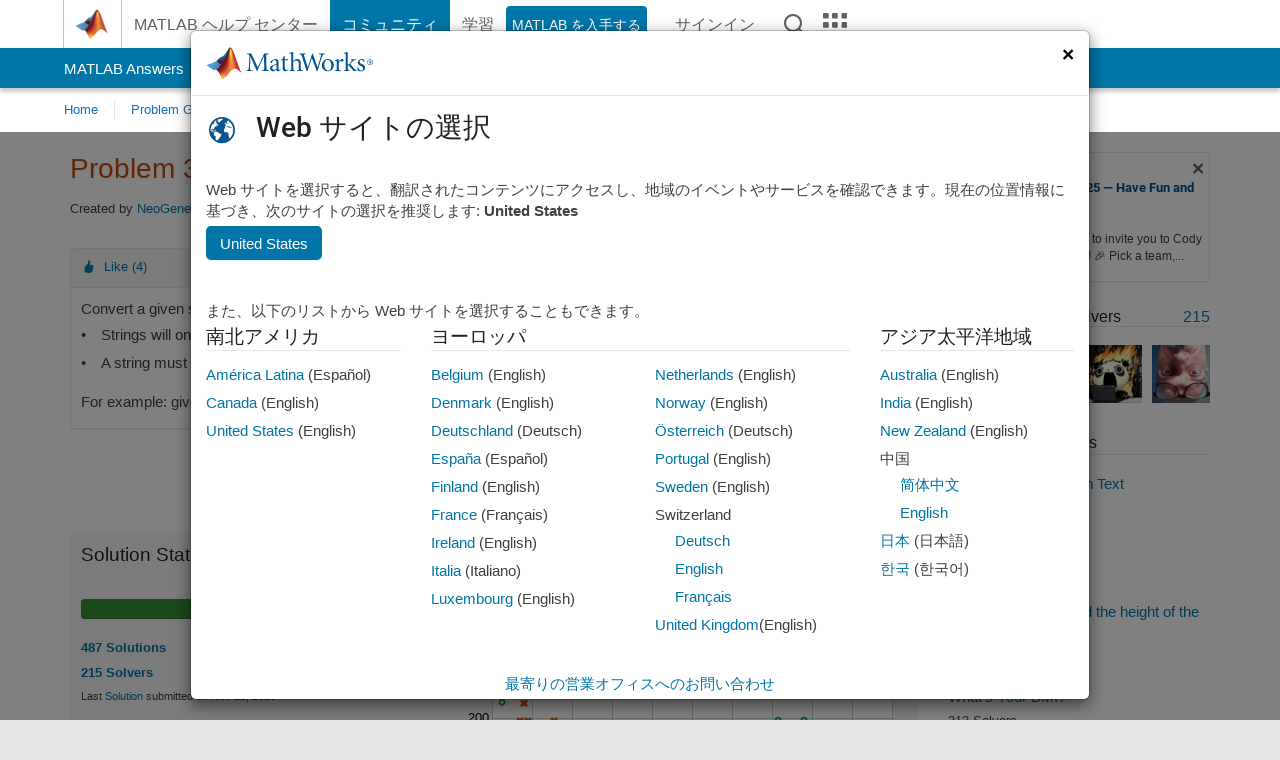

--- FILE ---
content_type: text/html; charset=utf-8
request_url: https://jp.mathworks.com/matlabcentral/cody/problems/394-convert-string-to-morse-code
body_size: 19547
content:
<!DOCTYPE html>
<html lang="ja">
<head>
<meta http-equiv="Content-Type" content="text/html; charset=UTF-8">
<meta charset="utf-8">
<meta name="viewport" content="width=device-width, initial-scale=1.0">
<link rel="icon" href="/etc.clientlibs/mathworks/clientlibs/customer-ui/templates/common/resources/images/favicon.20251029201839176.ico" type="image/x-icon">
<link rel='canonical' href='https://jp.mathworks.com/matlabcentral/cody/problems/394-convert-string-to-morse-code'><meta http-equiv="X-UA-Compatible" content="IE=edge">
<script src="/etc.clientlibs/mathworks/clientlibs/customer-ui/components/webvitals.min.20251029201839176.js"></script><script src="/etc.clientlibs/mathworks/clientlibs/customer-ui/components/jquery.min.20251029201839176.js"></script><script src="/etc.clientlibs/mathworks/clientlibs/customer-ui/components/jquery-migrate.min.20251029201839176.js"></script><link rel="stylesheet" href="/etc.clientlibs/mathworks/clientlibs/customer-ui/templates/common/core.min.20251029201839176.css" type="text/css">
<link rel="stylesheet" href="/etc.clientlibs/mathworks/clientlibs/customer-ui/templates/common/ja.min.20251029201839176.css" type="text/css">
<link rel="stylesheet" href="/etc.clientlibs/mathworks/clientlibs/customer-ui/templates/common/footer.min.20251029201839176.css" type="text/css">
<link rel="stylesheet" href="/etc.clientlibs/mathworks/clientlibs/customer-ui/templates/mathworks-aem.min.20251029201839176.css" type="text/css">
<link href="/etc.clientlibs/mathworks/clientlibs/customer-ui/templates/common/resources/fonts/roboto/roboto-latin-italic-400.20251029201839176.woff2" rel="preload" as="font" type="font/woff2" crossorigin>
<link href="/etc.clientlibs/mathworks/clientlibs/customer-ui/templates/common/resources/fonts/roboto/roboto-latin-italic-500.20251029201839176.woff2" rel="preload" as="font" type="font/woff2" crossorigin>
<link href="/etc.clientlibs/mathworks/clientlibs/customer-ui/templates/common/resources/fonts/roboto/roboto-latin-italic-700.20251029201839176.woff2" rel="preload" as="font" type="font/woff2" crossorigin>
<link href="/etc.clientlibs/mathworks/clientlibs/customer-ui/templates/common/resources/fonts/roboto/roboto-latin-normal-400.20251029201839176.woff2" rel="preload" as="font" type="font/woff2" crossorigin>
<link href="/etc.clientlibs/mathworks/clientlibs/customer-ui/templates/common/resources/fonts/roboto/roboto-latin-normal-500.20251029201839176.woff2" rel="preload" as="font" type="font/woff2" crossorigin>
<link href="/etc.clientlibs/mathworks/clientlibs/customer-ui/templates/common/resources/fonts/roboto/roboto-latin-normal-700.20251029201839176.woff2" rel="preload" as="font" type="font/woff2" crossorigin>
<link href="/etc.clientlibs/mathworks/clientlibs/customer-ui/templates/common/resources/fonts/mathworks.20251029201839176.woff" rel="preload" as="font" type="font/woff" crossorigin>
<script id="analyticsDigitalData">digitalData = {
 "pageInstanceID" : document.title,
 "page" : {
   "pageInfo" : {
     "pageID" : window.location.pathname.replace(/\/$/, '').replace(/\.(\w)+$/, ''),
     "destinationURL" : window.location.href
   },
   "category" : {
     "primaryCategory" : "matlabcentral",
     "subCategory1" : "matlabcentral/cody",
     "subCategory2" : ""
   },
   "attributes" : {
        "descriptonCode" : "Cody_394",
        "category" : ["conversion", "strings", "coding", "neogenesis"]
    }
 },
 "product" : [ {
   "productInfo" : { }
 } ],
 "component" : [ ],
 "events" : [ ],
 "user": [ ]
};
</script><script>(function(g,b,d,f){(function(a,c,d){if(a){var e=b.createElement("style");e.id=c;e.innerHTML=d;a.appendChild(e)}})(b.getElementsByTagName("head")[0],"at-body-style",d);setTimeout(function(){var a=b.getElementsByTagName("head")[0];if(a){var c=b.getElementById("at-body-style");c&&a.removeChild(c)}},f)})(window,document,"[class*='personalization-container']:not([id^='web-application']) {opacity: 0 !important}",1E3);</script><script src="//assets.adobedtm.com/d0cc0600946eb3957f703b9fe43c3590597a8c2c/satelliteLib-e8d23c2e444abadc572df06537e2def59c01db09.js" async></script><title>Convert String to Morse Code - MATLAB Cody - MATLAB Central
</title>
<meta name="csrf-param" content="authenticity_token" />
<meta name="csrf-token" content="JwnE0f5hcx5bHCH-_uGN7H-_xi-AeKll0cM0P32l2OnSzIrgX18TTgS7Qr-yjDeqUbI84QjqmDuyocLLB9ytJA" />

<script src="/matlabcentral/cody/assets/application-e1c461e03b8855e0c99756dae8ef52ad07674842c63fd680583b8021353e7c74.js"></script>
<link rel="stylesheet" href="/matlabcentral/cody/assets/application-ecd54d68997a0d05c7926fd225b1501924212bdc8fdcaf2a1b85c1bdcc924ebe.css" />

<script src = "/matlabcentral/jscript/announcements_v1.js" data-app-name ="Cody"></script>
<script src = "https://jp.mathworks.com/matlabcentral/jscript/profile_card_v1.3.js" data-app-name="cody"></script>
<script src="/matlabcentral/jscript/community-typeahead-v2.js"></script>


<script src="/etc.clientlibs/mathworks/clientlibs/customer-ui/templates/mathworks-aem.min.20250219212258303.js"></script>
<script src="/etc.clientlibs/mathworks/clientlibs/customer-ui/templates/search.min.20250219212258303.js"></script>
<script src="/etc.clientlibs/mathworks/clientlibs/customer-ui/templates/search.min.20251107164749142.css"></script>

<script>
   document.addEventListener('DOMContentLoaded', function(){
     const possibleSelectors = ['#query', '#cody_in_page_search_problems'];
     possibleSelectors.forEach(selector => {
        const inputElement = document.querySelector(selector);
        if (inputElement) {
          const customElement = document.createElement('community-typeahead');
          customElement.setAttribute('input-selector', selector);
          customElement.setAttribute('quick-links', '[]');
          customElement.setAttribute('app', 'cody');
          customElement.setAttribute('env', "prod");
          customElement.setAttribute('site-language', 'ja');
          customElement.setAttribute('blank-state', 'true');
          document.body.appendChild(customElement);
        }
     });
  });
</script>

<script type="text/javascript">
  // makerzone callout javascript
  $(document).ready(function() {
    $(".random_callout").each(function() {
      var callouts = $(this).find(".panel");
      callouts.hide().eq(Math.floor((Math.random()*callouts.length))).show();
    });

    $("a.disabled").on("click",function(event){
	event.preventDefault();
    });

  });
</script>
<script>
//visual indicator for spam moderation pending contents for moderators
</script>


                              <script>!function(a){var e="https://s.go-mpulse.net/boomerang/",t="addEventListener";if("False"=="True")a.BOOMR_config=a.BOOMR_config||{},a.BOOMR_config.PageParams=a.BOOMR_config.PageParams||{},a.BOOMR_config.PageParams.pci=!0,e="https://s2.go-mpulse.net/boomerang/";if(window.BOOMR_API_key="LERXA-6VNES-W6PXS-U8C7F-BXSZH",function(){function n(e){a.BOOMR_onload=e&&e.timeStamp||(new Date).getTime()}if(!a.BOOMR||!a.BOOMR.version&&!a.BOOMR.snippetExecuted){a.BOOMR=a.BOOMR||{},a.BOOMR.snippetExecuted=!0;var i,_,o,r=document.createElement("iframe");if(a[t])a[t]("load",n,!1);else if(a.attachEvent)a.attachEvent("onload",n);r.src="javascript:void(0)",r.title="",r.role="presentation",(r.frameElement||r).style.cssText="width:0;height:0;border:0;display:none;",o=document.getElementsByTagName("script")[0],o.parentNode.insertBefore(r,o);try{_=r.contentWindow.document}catch(O){i=document.domain,r.src="javascript:var d=document.open();d.domain='"+i+"';void(0);",_=r.contentWindow.document}_.open()._l=function(){var a=this.createElement("script");if(i)this.domain=i;a.id="boomr-if-as",a.src=e+"LERXA-6VNES-W6PXS-U8C7F-BXSZH",BOOMR_lstart=(new Date).getTime(),this.body.appendChild(a)},_.write("<bo"+'dy onload="document._l();">'),_.close()}}(),"".length>0)if(a&&"performance"in a&&a.performance&&"function"==typeof a.performance.setResourceTimingBufferSize)a.performance.setResourceTimingBufferSize();!function(){if(BOOMR=a.BOOMR||{},BOOMR.plugins=BOOMR.plugins||{},!BOOMR.plugins.AK){var e=""=="true"?1:0,t="",n="amhfggvyksaqq2jp2c3q-f-b0b8df517-clientnsv4-s.akamaihd.net",i="false"=="true"?2:1,_={"ak.v":"39","ak.cp":"1460378","ak.ai":parseInt("195948",10),"ak.ol":"0","ak.cr":9,"ak.ipv":4,"ak.proto":"h2","ak.rid":"19c55d7a","ak.r":42311,"ak.a2":e,"ak.m":"x","ak.n":"essl","ak.bpcip":"3.14.83.0","ak.cport":45700,"ak.gh":"23.213.52.66","ak.quicv":"","ak.tlsv":"tls1.3","ak.0rtt":"","ak.0rtt.ed":"","ak.csrc":"-","ak.acc":"","ak.t":"1764741303","ak.ak":"hOBiQwZUYzCg5VSAfCLimQ==DaNKbvkwoA2HA1GIe7NDD9XYyDIFS2vjy2BiosXkiohNF/W+xwjTup5y7mcNfdwf/waOLSNWBPHfCdUmjGDiFQfSeIq02QBFN4o73MzWcm2UGMT7sQKJvfWzwNM4dmoEqZwoR4VHAZ7TivWorZwaBJvFxWPkajZQovUR7/7Rq7fornR3Exh3786ecg/bhdBLuGcNHW1O4eWV5141JBEY17jO6t9E9qKroe//Wkq2iDzeJo2Hpsv6/L3EF/LmZObKWWS0YGFADjbo2o6WIYfMIofEu+o2AAIhcKuA7Z/kPyFU3O1Uxy2mxqOwZQkGJsfPvuaaA7/w9UKrdqggnMD7s0Z3PJNHIviqFXjJtxpHe2amjIRBdWygND8sIhjNtINSptqMGPkqxHzkTAEt6tfJJk0fb9ZQSOsKKpWtfOlIQ2Q=","ak.pv":"272","ak.dpoabenc":"","ak.tf":i};if(""!==t)_["ak.ruds"]=t;var o={i:!1,av:function(e){var t="http.initiator";if(e&&(!e[t]||"spa_hard"===e[t]))_["ak.feo"]=void 0!==a.aFeoApplied?1:0,BOOMR.addVar(_)},rv:function(){var a=["ak.bpcip","ak.cport","ak.cr","ak.csrc","ak.gh","ak.ipv","ak.m","ak.n","ak.ol","ak.proto","ak.quicv","ak.tlsv","ak.0rtt","ak.0rtt.ed","ak.r","ak.acc","ak.t","ak.tf"];BOOMR.removeVar(a)}};BOOMR.plugins.AK={akVars:_,akDNSPreFetchDomain:n,init:function(){if(!o.i){var a=BOOMR.subscribe;a("before_beacon",o.av,null,null),a("onbeacon",o.rv,null,null),o.i=!0}return this},is_complete:function(){return!0}}}}()}(window);</script></head>
<body class="-is_bootstrap3      templateservice           -has_usernav  -is_full_header    " data-cid="mktg">
<a class="skip_link sr-only" href="#skip_link_anchor" tabindex="1">コンテンツへスキップ</a><div class="sticky-top" id="sticky_container">
<header class="-has_matrix -has_mwa -has_store -has_topnav -has_subnav -has_slidingnav"><nav class="navbar navbar-expand-lg" aria-label="メインナビゲーション"><div class="container-fluid container-lg"><div class="d-lg-flex flex-row align-items-center" id="header_content_container">
<a href="/?s_tid=user_nav_logo" class="navbar-brand d-inline-flex"><img src="/etc.clientlibs/mathworks/clientlibs/customer-ui/templates/common/resources/images/mathworks-logo-membrane.20251029201839176.svg" class="mw_logo" alt="MathWorks" width="34" height="30"></a><div class="sectionHead sectionhead containsResourceName resourceClass-sectionhead"><p class="d-inline-flex d-lg-none h1"><a href="/matlabcentral/cody/" class="add_cursor_pointer">Cody</a></p></div>
<div class="d-flex d-lg-none" id="global_mobile_actuator_container_search"><button class="navbar-toggler btn collapsed" id="global_search_mobile_actuator" type="button" data-toggle="collapse" data-bs-toggle="collapse" data-target="#global_search_mobile" data-bs-target="#global_search_mobile" aria-controls="global_search_mobile" aria-expanded="false" aria-label="Toggle Search"><span class="icon-search"></span></button></div>
<div class="navbar-collapse collapse" id="global_search_mobile">
<div id="global_search_mobile_placeholder"></div>
<div id="global_search_container"><div class="sectionHeadSearchBox sectionheadsearchbox containsResourceName resourceClass-sectionheadsearchbox">    <script src="/etc.clientlibs/mathworks/clientlibs/customer-ui/components/sectionheadsearchbox/bs5.min.20251029201839176.js"></script><link rel="stylesheet" href="/etc.clientlibs/mathworks/clientlibs/customer-ui/components/typeahead.min.20251029201839176.css" type="text/css">
<form name="search" id="site_search" class="site_search" action="/matlabcentral/cody/problems" method="get"><div class="input-group dropdown">
<label id="search-mathworks" class="visually-hidden" for="query">Cody の問題を検索</label><input type="hidden" name="c[]" id="site_search_collection" value="cody_problem"><input type="search" name="term" id="query" class="form-control conjoined_search" aria-autocomplete="list" autocomplete="off" role="combobox" aria-controls="search_suggestions" aria-haspopup="listbox" aria-expanded="true" aria-activedescendant placeholder="Cody の問題を検索" data-site-domain="jp" data-site-language="ja" data-typeahead-proxy-url="https://services.mathworks.com/typeahead" data-typeahead-result-count="10" data-label-suggestions="候補" data-label-see-all-results="See all results" aria-labelledby="search-mathworks" aria-owns="sectionHeadSearchDropdown"><button class="btn btn_color_blue btn-outline dropdown-toggle" type="button" data-toggle="dropdown" data-bs-toggle="dropdown" aria-expanded="false" id="site_search_selector">Cody の問題</button><ul class="dropdown-menu dropdown-menu-end" id="sectionHeadSearchDropdown">
<li><a class="dropdown-item" href="#" data-placeholder="ヘルプセンターを検索" data-collection="support" data-action="https://jp.mathworks.com/support/search.html" data-parameter="q">ヘルプ センター</a></li>
<li style="display:none;"><a class="dropdown-item" href="#" data-placeholder="Cody の問題を検索" data-collection="cody_problem" data-action="https://jp.mathworks.com/matlabcentral/cody/problems" data-parameter="term">Cody の問題</a></li>
<li><a class="dropdown-item" href="#" data-placeholder="サイト内検索" data-collection="entire_site" data-action="https://jp.mathworks.com/search.html" data-parameter="q">MathWorks</a></li>
</ul>
<button type="submit" id="searchbutton" class="btn btn_color_blue btn-outline icon-search" aria-label="検索"></button>
</div></form>
</div></div>
</div>
<div class="d-flex d-lg-none" id="global_mobile_actuator_container_navigation"><button class="navbar-toggler collapsed btn" id="global_navigation_mobile_actuator" type="button" data-toggle="collapse" data-bs-toggle="collapse" data-target="#global_navigation" data-bs-target="#global_navigation" aria-controls="global_navigation" aria-expanded="false" aria-label="${alwaystranslate:'Toggle Main Navigation'}"><span class="icon-menu-full"></span></button></div>
<div class="collapse navbar-collapse" id="global_navigation"><div class="topNavigation topnavigation containsResourceName resourceClass-topnavigation"><ul class="navbar-nav flex-grow-1 align-items-lg-center mb-0">
<li class="nav-item dropdown" id="globalnav_item_helpcenter"><a href="/help/?s_tid=user_nav_help" class="nav-link ">MATLAB ヘルプ センター</a></li>
<li class="nav-item dropdown" id="globalnav_item_community"><a href="/matlabcentral/?s_tid=user_nav_community" class="nav-link active ">コミュニティ</a></li>
<li class="nav-item dropdown" id="globalnav_item_learning"><a href="https://matlabacademy.mathworks.com/?s_tid=user_nav_learning" class="nav-link ">学習</a></li>
<li class="nav-item  -alignment_lg_end" id="globalnav_item_matlab">
<a href="https://login.mathworks.com/embedded-login/landing.html?cid=getmatlab&amp;s_tid=user_nav_getml" style="display:none !important;" class="not-logged-in btn btn_color_blue d-block d-lg-inline-flex ">MATLAB を入手する</a><a href="https://login.mathworks.com/embedded-login/landing.html?cid=getmatlab&amp;s_tid=user_nav_getml" style="display:none !important;" class="logged-in btn btn_color_blue d-block d-lg-inline-flex ">MATLAB</a>
</li>
<li class="nav-item dropdown -alignment_lg_end" id="globalnav_item_mwa">
<a href="#" class="nav-link headernav_login mwa-nav_login" id="mwanav_item_login" style="display: none;" aria-label="MathWorks アカウントへのサインイン">サインイン</a><a href="#" class="nav-link headernav_logout dropdown-toggle" id="mwanav_actuator" role="button" data-toggle="dropdown" data-bs-toggle="dropdown" aria-expanded="false" style="display: none;" title="MathWorks アカウントにアクセスする"><span class="mwanav_avatar mwa_image_drop_down"></span><span class="mobile_account_name visually_hidden_xxl visually_hidden_xl visually_hidden_lg hidden-md hidden-lg"></span></a><ul class="dropdown-menu dropdown-menu-lg-end" id="mwanav_dropdown_menu">
<li id="mwanav_item_account"><a class="mwa-account dropdown-item">マイ アカウント</a></li>
<li id="mwanav_item_community"><a class="mwa-community-profile dropdown-item">コミュニティのプロファイル</a></li>
<li id="mwanav_item_associate"><a class="mwa-link-license dropdown-item">ライセンスを関連付ける</a></li>
<li><hr class="dropdown-divider"></li>
<li id="mwanav_item_logout"><a class="mwa-logout dropdown-item">サインアウト</a></li>
</ul>
</li>
<li class="nav-item d-block d-lg-none" id="globalnav_item_mobile_cta_support"><a href="/support/contact_us.html" id="mobile_cta_support" class="nav-link "><span class="icon-phone"></span>MathWorks サポートまでお問い合わせください</a></li>
<li class="nav-item d-block d-lg-none" id="globalnav_item_mobile_cta_corporate"><a href="/" id="mobile_cta_corporate" class="nav-link "><span class="icon-membrane"></span>Visit mathworks.com</a></li>
<li class="nav-item dropdown d-none d-lg-block -alignment_lg_end" id="globalnav_item_search">
<a href="#" class="nav-link dropdown-toggle" role="button" data-toggle="dropdown" data-bs-toggle="dropdown" aria-expanded="false" aria-label="検索"><span class="icon-search"></span></a><div class="dropdown-menu"><div class="container-lg"><div class="row align-items-center"><div class="col"><div id="global_search_desktop_placeholder"></div></div></div></div></div>
</li>
<li class="nav-item d-none d-lg-block -alignment_lg_end" id="globalnav_item_matrix"><mw-matrix lang="ja" tier="DOTCOM" env="prod" bsversion="bs5" class="nav-link" host="https://jp.mathworks.com"></mw-matrix></li>
</ul></div></div>
</div></div></nav></header><div class="subnav" id="subnav"><div class="subnav_container"><div class="container-fluid container-lg"><div class="row"><div class="col-12"><div class="slidingNav slidingnav containsResourceName resourceClass-slidingnav">
<div id="sliding_nav" class="splide" data-item-per-page="8"><div class="splide__track"><ul class="splide__list">
<li id="mlcsubnav_answers" class="splide__slide  mlcsubnav_answers"><a href="/matlabcentral/answers/index/?s_tid=gn_mlc_an" class=" ">MATLAB Answers</a></li>
<li id="mlcsubnav_fx" class="splide__slide  mlcsubnav_fx"><a href="/matlabcentral/fileexchange/?s_tid=gn_mlc_fx_files" class=" ">File Exchange</a></li>
<li id="mlcsubnav_cody" class="splide__slide active mlcsubnav_cody"><a href="/matlabcentral/cody/?s_tid=gn_mlc_cody" class=" ">Cody</a></li>
<li id="mlcsubnav_playground" class="splide__slide  mlcsubnav_playground"><a href="/matlabcentral/playground?s_tid=gn_mlc_playground" class=" ">AI Chat Playground</a></li>
<li id="mlcsubnav_discussions" class="splide__slide  mlcsubnav_discussions"><a href="/matlabcentral/discussions?s_tid=gn_mlc_disc" class=" ">ディスカッション</a></li>
<li id="mlcsubnav_contests" class="splide__slide  mlcsubnav_contests"><a href="/matlabcentral/contests.html?s_tid=gn_mlc_contests" class=" ">コンテスト</a></li>
<li id="mlcsubnav_blogs" class="splide__slide  mlcsubnav_blogs"><a href="https://blogs.mathworks.com/?s_tid=gn_mlc_blg" class=" ">ブログ</a></li>
<li id="mlcsubnav_more" class="splide__slide dropdown mlcsubnav_more">
<a href="#" class="dropdown-toggle" data-toggle="dropdown" data-bs-toggle="dropdown" role="button" aria-haspopup="true" aria-expanded="false">その他<span class="caret"></span></a><ul class="dropdown-menu">
<li class=" "><a href="/matlabcentral/content/communities.html?s_tid=gn_mlc_tbc_dl" class="dropdown-item ">コミュニティ</a></li>
<li class=" "><a href="/matlabcentral/community/onramps/mlc_treasure_hunt?s_tid=gn_mlc_hunt" class="dropdown-item ">トレジャー ハント</a></li>
<li class=" "><a href="/matlabcentral/profile/authors/search?s_tid=gn_mlc_people" class="dropdown-item ">ユーザー</a></li>
<li class=" "><a href="/matlabcentral/content/community-advisors.html?s_tid=gn_mlc_cab" class="dropdown-item ">コミュニティ アドバイザー</a></li>
<li class=" "><a href="/matlabcentral/profile/badges/all?s_tid=gn_mlc_bdgs" class="dropdown-item ">バーチャル バッジ</a></li>
<li class=" "><a href="/matlabcentral/content/about.html?s_tid=gn_mlc_about" class="dropdown-item ">MATLAB Central について</a></li>
</ul>
</li>
</ul></div></div>
<div><div class="cq-placeholder" data-emptytext="Sliding Navigation"></div></div>    <link rel="stylesheet" href="/etc.clientlibs/mathworks/clientlibs/customer-ui/components/splide.min.20251029201839176.css" type="text/css">
<link rel="stylesheet" href="/etc.clientlibs/mathworks/clientlibs/customer-ui/components/slidingnav.min.20251029201839176.css" type="text/css">
<script src="/etc.clientlibs/mathworks/clientlibs/customer-ui/components/splide.min.20251029201839176.js"></script><script src="/etc.clientlibs/mathworks/clientlibs/customer-ui/components/slidingnav.min.20251029201839176.js"></script>
</div></div></div></div></div></div>
<div class="localnav" id="localnav"><div class="localnav_container"><div class="container-fluid container-lg"><div class="row"><div class="col-12"><nav class="navbar navbar-expand-lg" aria-label="Local Navigation"><button class="navbar-toggler" type="button" id="localnav_actuator" data-toggle="collapse" data-bs-toggle="collapse" data-target="#local_navigation" data-bs-target="#local_navigation" aria-controls="localnav" aria-expanded="false" aria-label="トグル ナビゲーション"><span class="icon-kebab"></span></button><div class="collapse navbar-collapse" id="local_navigation"><div class="localNavigation localnav containsResourceName resourceClass-localnav"><ul class="navbar-nav" id="localnav_navbar">
 <li class="nav-item" id="cody_home_list"><a href="/matlabcentral/cody/" class="nav-link">Home</a></li> <li class="nav-item" id="cody_groups_list"><a href="/matlabcentral/cody/groups" class="nav-link">Problem Groups</a></li> <li class="nav-item" id="cody_problems_list"><a href="/matlabcentral/cody/problems" class="nav-link">Problems</a></li> <li class="nav-item" id="nav_players_list"><a href="/matlabcentral/cody/players" class="nav-link">Players</a></li> <li class="nav-item dropdown"><a href="" class="nav-link dropdown-toggle" role="button" data-toggle="dropdown" data-bs-toggle="dropdown" aria-expanded="false">More</a><ul class="dropdown-menu"><li id="nav_solution_list"><a href="/matlabcentral/cody/solutions" class="dropdown-item">Solutions</a></li><li id="cody_recent_activitiy_id"><a href="/matlabcentral/cody/activities" class="dropdown-item">Recent Activity</a></li></ul></li> <li class="nav-item" id="nav_about_cody"><a href="https://www.mathworks.com/matlabcentral/content/cody/about.html" class="nav-link">Help</a></li>
</ul></div></div></nav></div></div></div></div></div>
</div>
<div class="content_container" id="content_container"><main id="skip_link_anchor" tabindex="-1"><section><div class="mainParsys parsys containsResourceName resourceClass-parsys">
<div class="cssjs containsResourceName section resourceClass-cssjs"><style>body.-has_usernav #sticky_container.sticky-top {    z-index: 1041;}</style></div>
<div class="cssjs containsResourceName section resourceClass-cssjs">    <link rel="stylesheet" href="/etc.clientlibs/mathworks/clientlibs/customer-ui/components/searchrefine.min.20251029201839176.css" type="text/css">
<link rel="stylesheet" href="/etc.clientlibs/mathworks/clientlibs/customer-ui/components/panel.min.20251029201839176.css" type="text/css">
<link rel="stylesheet" href="/etc.clientlibs/mathworks/clientlibs/customer-ui/components/card.min.20251029201839176.css" type="text/css">
<link rel="stylesheet" href="/etc.clientlibs/mathworks/clientlibs/customer-ui/templates/search.min.20251029201839176.css" type="text/css">
</div>
<div class="cssjs containsResourceName section resourceClass-cssjs">    <link rel="stylesheet" href="/etc.clientlibs/mathworks/clientlibs/customer-ui/templates/matlabcentral.min.20251029201839176.css" type="text/css">
<script src="/etc.clientlibs/mathworks/clientlibs/customer-ui/templates/matlabcentral.min.20251029201839176.js"></script>
</div>
<div class="cssjs containsResourceName section resourceClass-cssjs"><style>body:not(.-has_usernav,.-has_corporatenav){}body:not(.-has_usernav,.-has_corporatenav) .typeahead_container.dropdown-menu{margin-top:11px;border-radius:0 0 4px 4px}body:not(.-has_usernav,.-has_corporatenav).typeahead_modal .header{position:relative;z-index:1035}body:not(.-has_usernav,.-has_corporatenav).typeahead_modal .modal-backdrop{z-index:1034}body:not(.-has_usernav,.-has_corporatenav).typeahead_modal .search .input-group.active_typeahead{z-index:1037}body:not(.-has_usernav,.-has_corporatenav)#responsive_offcanvas.modal-open.typeahead_modal{padding-right:0!important;overflow-y:scroll}body:not(.-has_usernav,.-has_corporatenav)#responsive_offcanvas.modal-open.typeahead_modal .row-offcanvas{height:calc(100vh - 98px);overflow:hidden}@media (max-width:767px){body:not(.-has_usernav,.-has_corporatenav){}body:not(.-has_usernav,.-has_corporatenav).modal-open.typeahead_modal{padding-right:0!important;overflow-y:hidden}body:not(.-has_usernav,.-has_corporatenav).modal-open.typeahead_modal .typeahead_container.dropdown-menu{padding-left:15px;margin-top:0;border:none;border-radius:0}body:not(.-has_usernav,.-has_corporatenav).modal-open.typeahead_modal .section_header .typeahead_container.dropdown-menu{width:calc(100vw - (100vw - 100%))!important;height:calc(100vh - 98px)!important;margin-left:-15px}body:not(.-has_usernav,.-has_corporatenav).modal-open.typeahead_modal .content_container .typeahead_container.dropdown-menu{width:100vw!important;margin-top:9px;margin-left:-15px}body:not(.-has_usernav,.-has_corporatenav)#responsive_offcanvas.modal-open.typeahead_modal #search_scope_support .input-group{position:initial}body:not(.-has_usernav,.-has_corporatenav)#responsive_offcanvas.modal-open.typeahead_modal{overflow-y:scroll}body:not(.-has_usernav,.-has_corporatenav)#responsive_offcanvas.modal-open.typeahead_modal .section_header .typeahead_container.dropdown-menu{margin-left:0}}body:not(.-has_usernav,.-has_corporatenav) .typeahead_container{max-height:calc(100vh - 46px - 52px - 20px);overflow-y:auto}body:not(.-has_usernav,.-has_corporatenav) .typeahead_container dl{width:100%;margin-bottom:26px;float:left;position:relative}body:not(.-has_usernav,.-has_corporatenav) .typeahead_container dt{width:90px;float:left;color:#c04c0b;font-weight:bold;position:absolute}body:not(.-has_usernav,.-has_corporatenav) .typeahead_container dd{width:calc(100% - 101px);max-height:270px;padding:0;margin:0 0 0 101px;float:left;overflow-y:auto}body:not(.-has_usernav,.-has_corporatenav) .typeahead_container dd ul.list-unstyled>li{margin-bottom:10px}body:not(.-has_usernav,.-has_corporatenav) .typeahead_container *{font-size:14px;line-height:1.25}body:not(.-has_usernav,.-has_corporatenav) .typeahead_container :last-child{margin-bottom:0!important}body:not(.-has_usernav,.-has_corporatenav) .typeahead_container a:not(.see_all_results){padding-right:30px;color:#212121!important;display:block;text-decoration:none!important;transition:background-color 0.3s ease}body:not(.-has_usernav,.-has_corporatenav) .typeahead_container a:not(.see_all_results):hover{background-color:#f5f5f5}body:not(.-has_usernav,.-has_corporatenav) .typeahead_container a:not(.see_all_results):active{background-color:#e6e6e6}body:not(.-has_usernav,.-has_corporatenav) .typeahead_container a.see_all_results{overflow:hidden;position:relative}body:not(.-has_usernav,.-has_corporatenav) .typeahead_container li.selected-suggestion,body:not(.-has_usernav,.-has_corporatenav) .typeahead_container li.selected-suggestion a{background-color:#f5f5f5}body:not(.-has_usernav,.-has_corporatenav) .typeahead_container li.suggestion{width:auto;padding:0;color:inherit;cursor:default;float:none;line-height:inherit}body:not(.-has_usernav,.-has_corporatenav) .typeahead_container .suggestion_summary{width:100%;display:block;overflow:hidden;text-overflow:ellipsis;white-space:nowrap}body:not(.-has_usernav,.-has_corporatenav) .typeahead_container .suggestion_highlight{color:#212121;font-weight:bold}body:not(.-has_usernav,.-has_corporatenav) .typeahead_container .suggestion_product{color:#616161;display:block}body:not(.-has_usernav,.-has_corporatenav) .typeahead_container dl.typeahead_suggestions dt{padding-top:5px}body:not(.-has_usernav,.-has_corporatenav) .typeahead_container dl.typeahead_suggestions dd ul.list-unstyled>li{margin-bottom:0}body:not(.-has_usernav,.-has_corporatenav) .typeahead_container dl.typeahead_suggestions a{padding-top:5px;padding-bottom:5px}body:not(.-has_usernav,.-has_corporatenav) .typeahead_container.typeahead_type_grouped{margin-left:-100px;padding:20px 0 20px 10px}body:not(.-has_usernav,.-has_corporatenav) .typeahead_container.typeahead_type_basic{padding:15px 0}body:not(.-has_usernav,.-has_corporatenav) .typeahead_container.typeahead_type_basic dl{float:none}body:not(.-has_usernav,.-has_corporatenav) .typeahead_container.typeahead_type_basic dt{display:none}body:not(.-has_usernav,.-has_corporatenav) .typeahead_container.typeahead_type_basic dd{width:100%;max-height:none;margin-left:0;float:none;overflow-y:visible}body:not(.-has_usernav,.-has_corporatenav) .typeahead_container.typeahead_type_basic a{padding-left:10px}body:not(.-has_usernav,.-has_corporatenav) .typeahead_container.typeahead_option_remove_suggestions li{padding-right:65px;position:relative}body:not(.-has_usernav,.-has_corporatenav) .typeahead_container.typeahead_option_remove_suggestions li:hover{background-color:#f5f5f5}body:not(.-has_usernav,.-has_corporatenav) .typeahead_container.typeahead_option_remove_suggestions li.more_suggestions:hover{background-color:transparent}body:not(.-has_usernav,.-has_corporatenav) .typeahead_container.typeahead_option_remove_suggestions a{padding-right:0;margin-right:30px}body:not(.-has_usernav,.-has_corporatenav) .typeahead_container.typeahead_option_remove_suggestions a:hover{background-color:transparent}body:not(.-has_usernav,.-has_corporatenav) .typeahead_container.typeahead_option_remove_suggestions a.remove_suggestion{margin-right:15px;color:#616161!important;display:inline-block;float:right;font-size:13px;position:absolute;top:50%;right:0;text-align:right;transform:translateY(-50%)}body:not(.-has_usernav,.-has_corporatenav) .typeahead_container.typeahead_option_remove_suggestions a.remove_suggestion:focus,body:not(.-has_usernav,.-has_corporatenav) .typeahead_container.typeahead_option_remove_suggestions a.remove_suggestion:hover{color:#0076a8!important;text-decoration:underline!important}body:not(.-has_usernav,.-has_corporatenav) .typeahead_container.typeahead_option_remove_suggestions li.selected-suggestion{background-color:#f5f5f5}body:not(.-has_usernav,.-has_corporatenav) .typeahead_container.typeahead_option_remove_suggestions li.selected-suggestion a{background-color:transparent}@media (min-width:768px) and (max-width:991px){body:not(.-has_usernav,.-has_corporatenav) .typeahead_container dd ul.list-unstyled>li{margin-bottom:15px}body:not(.-has_usernav,.-has_corporatenav) .typeahead_container a:not(.icon-chevron){padding-right:20px}body:not(.-has_usernav,.-has_corporatenav) .typeahead_container dl.typeahead_suggestions dd ul.list-unstyled>li{margin-bottom:5px}body:not(.-has_usernav,.-has_corporatenav) .typeahead_container.typeahead_option_remove_suggestions a{padding-right:0}}@media (max-width:767px){body:not(.-has_usernav,.-has_corporatenav) .typeahead_container dl{margin-bottom:20px;float:none}body:not(.-has_usernav,.-has_corporatenav) .typeahead_container dt{width:100%;margin-bottom:15px;float:none;position:relative}body:not(.-has_usernav,.-has_corporatenav) .typeahead_container dd{width:100%;margin-left:0;float:none}body:not(.-has_usernav,.-has_corporatenav) .typeahead_container dd ul.list-unstyled>li{margin-bottom:15px}body:not(.-has_usernav,.-has_corporatenav) .typeahead_container a:not(.icon-chevron){padding-right:26px}body:not(.-has_usernav,.-has_corporatenav) .typeahead_container dl.typeahead_suggestions dd ul.list-unstyled>li{margin-bottom:5px}body:not(.-has_usernav,.-has_corporatenav) .typeahead_container.typeahead_type_grouped{padding:8px 0;margin-left:0}body:not(.-has_usernav,.-has_corporatenav) .typeahead_container.typeahead_type_grouped dt{padding-left:11px}body:not(.-has_usernav,.-has_corporatenav) .typeahead_container.typeahead_type_grouped a:not(.icon-chevron){padding-left:11px}body:not(.-has_usernav,.-has_corporatenav) .typeahead_container.typeahead_type_grouped a.icon-chevron{margin-left:11px}body:not(.-has_usernav,.-has_corporatenav) .typeahead_container.typeahead_type_basic{padding:3px 0}body:not(.-has_usernav,.-has_corporatenav) .typeahead_container.typeahead_option_remove_suggestions a{padding-right:0}}body:not(.-has_usernav,.-has_corporatenav) #suggestions.typeahead_v2{margin-top:11px;border:1px solid rgba(0,0,0,0.15);border-radius:0 0 4px 4px;box-shadow:0 6px 12px rgba(0,0,0,0.175)}body:not(.-has_usernav,.-has_corporatenav) #suggestions.typeahead_v2 .typeahead_container.typeahead_type_grouped{margin-left:0;overflow-x:hidden}@media (min-width:768px){body:not(.-has_usernav,.-has_corporatenav) #suggestions.typeahead_v2{margin-left:-100px}}@media (max-width:767px){body:not(.-has_usernav,.-has_corporatenav) #suggestions.typeahead_v2{width:calc(100% - 54px - 15px)!important;margin:0}}</style></div>
<div class="targetcontainer containsResourceName resourceClass-targetcontainer section"><div class="personalization-container " id="web-application-body-container"><div><div class="targetContent parsys containsResourceName resourceClass-parsys"><div class="container">
  <div class="row">
    <div class="col-xs-12 col-md-8 col-lg-9">
      <div><div id="mainbody">
	<h1 id='problem_title' class="add_font_color_emphasize">Problem 394. Convert String to Morse Code</h1>
	<div class="row">
		<div class="col-xs-12 add_margin_10">
			<div class="author-info small add_margin_5 pull-left">
				<ul class="list-inline">
					<li>Created by <a title="Score: 1165, Badges: 4" style="color: #0076a8; text-decoration: none;" class="author_inline notification-link" data-locale-id="en" href="/matlabcentral/cody/players/3329370">NeoGenesis</a></li>
					<li class="add_list_separator_left"><span class="part_of"></span><a href="#" class="group_text" data-toggle="modal" data-target="#standards_doc_modal_02"></a></li>
				</ul>

			</div>
			<!-- Modal -->
<div class="modal fade" id="standards_doc_modal_02" tabindex="-1" role="dialog" aria-labelledby="standards_doc_modal_02_label">
  <div class="modal-dialog" role="document">
    <div class="modal-content">
      <div class="modal-header">
        <button type="button" class="close" data-dismiss="modal" aria-label="Close"><span aria-hidden="true">&times;</span></button>
        <h4 class="modal-title add_margin_0" id="standards_doc_modal_02_label"></h4>
      </div>
      <div class="modal-body group_problem_metadata">
      </div>
    </div>
  </div>
</div>

			<div class="detail_controls small add_margin_5 pull-right pull_left_xs">
        <ul class="list-unstyled list-inline add_margin_0">
				</ul>
			</div>
		</div>
	</div>
</div>

<script type="text/javascript">
	var problem = $.problemAppearInGroups();
	var text = "Appears in ";
	var title = "By solving this problem, you will make progress in the following group(s)"
	var groups_path = "/matlabcentral/cody/groups"
	problem.appearsIn(394, 1, text, title, groups_path);
</script>


<div class="panel panel-default add_margin_20">
    <div class='panel-heading'>
  <div class='row small'>
    <div class="col-xs-2 col-md-2">
      <div class="like add_margin_0 pull-left">
        <div id="problem_394_like_comment_widget_div">
	<div class="like-unlike-comment add_margin_0">
		<div class="row">
			<div class="col-xs-12">
				<div class="pull-left">
					<div id="problem_394_like_link_div" class="like-unlike">
    <a class="icon-16 icon-like" disable_with="Liking..." id="problem_394_like_link" data-remote="true" rel="nofollow" data-method="post" href="/matlabcentral/cody/problems/394-convert-string-to-morse-code/likes"><span class='hidden-xs'>Like (4)</span></a>

</div>

				</div>
			</div>
		</div>
	</div>
</div>

      </div>
    </div>

    <div class="col-xs-6 col-md-6">
      <div class="add_margin_0 pull-left">
        <div id=problem_394_difficulty_component>

        </div>
      </div>
    </div>
    <div class="col-xs-4 col-md-4">
      <ul class="list-unstyled list-inline pull-right add_margin_0">
        <li class="solve_later ">
            <a class="icon-16 solve_later_problem icon-bookmark" id="solve_later_problem" rel="nofollow" href="https://jp.mathworks.com/login?uri=https%3A%2F%2Fjp.mathworks.com%2Fmatlabcentral%2Fcody%2Fproblems%2F394-convert-string-to-morse-code&amp;form_type=community"><span class='hidden-xs'>Solve Later&nbsp;</span></a>
          <span class='visible-xs'>&nbsp;</span>
        </li>
        <li class="add_to_group " id="add_to_group"></li>
      </ul>
    </div>
  </div>
</div>

<script src="/matlabcentral/onlinelearning/cody-client/codyclient.js"></script>

<script type="text/javascript">
		$(function () {
        $('.add_to_group').click(function(event) {
          window.location.href = "https://jp.mathworks.com/login?uri=https%3A%2F%2Fjp.mathworks.com%2Fmatlabcentral%2Fcody%2Fproblems%2F394-convert-string-to-morse-code&amp;form_type=community";
          event.stopImmediatePropagation();
        })

      var showConfirmation = function() {
        $('#alert_messages').remove();
        $(".container #mainbody").append("<div id=\"alert_messages\">\n  <div class=\"alert alert-success\"> <span class=\"alert_icon icon-alert-success\"><\/span>\n    <button type=\"button\" class=\"close\" data-dismiss=\"alert\" aria-label=\"Close\"><span aria-hidden=\"true\">&times;<\/span><\/button>\n    <h3 class=\"icon m_success\">\n      \n    <\/h3>\n  <\/div>\n<\/div>\n\n");
      };

      var codyClient = new CodyClient();
      codyClient.renderAddToGroups(
        "add_to_group",
        394,
        undefined,
        "icon-16 icon-add-to-list",
        "https://jp.mathworks.com/matlabcentral/cody/",
        showConfirmation
      );
		});
</script>

<script>getProblemDifficultyProperties(394, false);</script>
	<div class="panel-body">
		<div class="description_wrapper">
			<div id="static_description_html">
				<p>Convert a given string to international <a href="http://en.wikipedia.org/wiki/Morse_code">Morse Code</a></p><ul><li>Strings will only have [A-z], [0-9] and space characters</li><li>A string must be returned with dots (.), dashes (-) and spaces between words</li></ul><p>For example:
given <tt>str = 'MATLAB is good'</tt> return <tt>ystr = '--.--.-...--... ..... --.-------..'</tt></p>
			</div>
		</div>
	</div>
</div>
<div class="problem-actions clearfix add_margin_50">
  <div class="solve pull-right">
		<a rel="nofollow" id="solve_problem_button" class=" btn btn_secondary add_margin_0" href="/matlabcentral/cody/problems/394-convert-string-to-morse-code/solutions/new">Solve</a>
  </div>
</div>
<div class="panel panel_color_default panel_color_fill add_margin_20" id="solution_statistics">
	<div class="panel-body">
	<h3>Solution Stats</h3>
		<div class="row">
			<div id="problem_info" class="col-xs-12 col-md-12 col-lg-5 small">
				<div id="correct_incorrect">
					<div class="progress" data-toggle="tooltip" data-placement="top" title="53.59% Correct, 46.41% Incorrect">
					  <div class="progress-bar" role="progressbar" aria-valuenow="53.59%"
					  aria-valuemin="0" aria-valuemax="100" style="width: 53.59%">
				    <span class="sr-only">53.59% Correct | 46.41% Incorrect</span>
					  </div>
					</div>
				</div>
				<ul class="list-unstyled add_margin_5">
					<li><strong><a href="/matlabcentral/cody/problems/394-convert-string-to-morse-code/solutions">487 Solutions</a></strong></li>
					<li><strong><a href="/matlabcentral/cody/problems/394-convert-string-to-morse-code/players">215 Solvers</a></strong></li>
				</ul>
				<div id="last_solution_date" class="small">
          Last <a class="notification-link" href="/matlabcentral/cody/problems/394-convert-string-to-morse-code/solutions/14883543">Solution</a> submitted on Nov 22, 2025
        </div>
			</div>

			<div class="solution_map_container small col-md-12 col-lg-7 hidden-xs">
				<h4 class="text-center add_margin_0">Last 200 Solutions</h4>
					<div id="solutionMap-miniMap" rel="nofollow"></div>
			</div>
		</div>
  </div>
</div>

<script type="text/javascript">
  $('[data-toggle="tooltip"]').tooltip();


</script>

<style type="text/css">
	#correct_incorrect span.tip-content{
		text-align: center;
	}
</style>
</div>

      <div id="problem_comments">
          <h3 class="add_bottom_rule">Problem Comments</h3>
          <div id="problem_394_like_comment_widget_div">
	<div id="problem_394_like_comment_validation_error_div"></div>
	<div class="like-unlike-comment add_margin_5">
		<div class="row small">
			<div class="col-xs-12 col-md-6">
				<div class="pull-left">
					
				</div>
			</div>
			<div class="col-xs-12 col-md-6">
				<div class="hidden-xs hidden-sm">
					<div class="pull-right">
						<ul class="list-inline add_margin_0">
								<li>
		<div class="comments-count">
			<span class="add_margin_0"><span class="icon-feedback icon-16"></span> 1 Comment</span>
		</div>
	</li>

						</ul>
					</div>
				</div>
				<div class="visible-xs visible-sm">
					<div class="comments-count">
						<ul class="list-inline add_margin_0">
								<li>
		<div class="comments-count">
			<span class="add_margin_0"><span class="icon-feedback icon-16"></span> 1 Comment</span>
		</div>
	</li>

						</ul>
					</div>
				</div>
			</div>
		</div>
	</div>
	<div class="likes-comments small">
		<div id="problem_394_comments_div" class="add_margin_20">
			<div id="problem_394_comments_new_form_div"></div>

	<div class="comments">


		<div class="comment" id="comment_38150">
	<div class="contributions add_margin_5">
		<a title="Score: 4721, Badges: 23" style="color: #0076a8; text-decoration: none;" class="author_inline notification-link" data-locale-id="en" href="/matlabcentral/cody/players/24968073">Tran Tran</a>
    	on 19 Jul 2022
	</div>
	
  	<div class="comment_body panel panel_color_default panel_color_fill add_margin_20">
  		<div class="panel-body">
  			<p>replace table for who need 
<br />symbol = {'A' 'N' 'B' 'O' 'C' 'P' 'D' 'Q' 'E' 'R' 'F' 'S' 'G' 'T' 'H' 'U' 'I' 'V' 'J' 'W' 'K' 'X' 'L' 'Y' 'M' 'Z' '1' '6' '2' '7' '3' '8' '4' '9' '5' '0' };
<br />morse = {'.-' '-.' '-...' '---' '-.-.' '.--.' '-..' '--.-' '.' '.-.' '..-.' '...' '--.' '-' '....' '..-' '..' '...-' '.---' '.--' '-.-' '-..-' '.-..' '-.--' '--' '--..' '.----' '-....' '..---' '--...' '...--' '---..' '....-' '----.' '.....' '-----' };
<br />symbol{k} ---&gt; morse{k}</p>
  		</div>
  	</div>
</div>
	</div>

<script type="text/javascript">

  $("#problem_394_comments_div .comments_toggle").each(function() {
    var state_labels = {
      show: "Show",
      hide: "Hide"
    };
    var label     = $(this).find("span").data("state", "hide"),
        container = $(this).next(".older_comments").hide();

        $("#problem_394_comments_div .comments_toggle a").click(function(event) {
      if (label.data("state") == "hide") {
        container.show();
        label.text(state_labels["hide"]);
        label.data("state", "show");
      } else {
        container.hide();
        label.text(state_labels["show"]);
        label.data("state", "hide");
      }
      return false;
    });
  });

</script>

		</div>
	</div>
</div>

      </div>
      <h3 class="add_bottom_rule"><span class="translation_missing" title="translation missing: ja.problem.pages.solution_comments">Solution Comments</span></h3>
      <a id="solution_comments_toggle_link" class="icon-arrow-open-right" onclick="showSolutionComments()">Show comments</a>
      <div id="solution_comments" class="hide">
        <div class="progress_spinner progress_spinner_indeterminate">
          <div class="progress_spinner_dial"></div>
        </div>
      </div>

    </div>
    <div class="col-xs-12 col-md-4 col-lg-3">
       <div id="announcements_container"></div>
      <h4 class="add_border_bottom" id="recent_solvers">Problem Recent Solvers<span class="pull-right"><a href="/matlabcentral/cody/problems/394-convert-string-to-morse-code/players">215 </a></span></h4>
      <div class="add_margin_20 group_recent_finishers">

  <div style="background-image: url(/matlabcentral/profiles/26535468_1762800100409.jpg);" class="profile_image">
    <a href="/matlabcentral/cody/players/26535468"></a>
  </div>
  <div style="background-image: url(/matlabcentral/profiles/33105506_1708780240028.jpg);" class="profile_image">
    <a href="/matlabcentral/cody/players/33105506"></a>
  </div>
  <div style="background-image: url(/matlabcentral/profiles/38344691_1760428108107.jpg);" class="profile_image">
    <a href="/matlabcentral/cody/players/38344691"></a>
  </div>
  <div style="background-image: url(/matlabcentral/profiles/38892589_1761918195784.jpg);" class="profile_image">
    <a href="/matlabcentral/cody/players/38892589"></a>
  </div>

</div>

        <h4 class="add_bottom_rule" id="suggested_problems">Suggested Problems</h4>
  <ul id="recommended_problems" class="list-unstyled recommendations add_margin_0">
      <li class="problem_57">
         <p class="add_margin_0"><a href="/matlabcentral/cody/problems/57-summing-digits-within-text">Summing Digits within Text</a></p>
         <p class="add_margin_15 small">2583 Solvers</p>
      </li>
      <li class="problem_109">
         <p class="add_margin_0"><a href="/matlabcentral/cody/problems/109-check-if-sorted">Check if sorted</a></p>
         <p class="add_margin_15 small">4465 Solvers</p>
      </li>
      <li class="problem_336">
         <p class="add_margin_0"><a href="/matlabcentral/cody/problems/336-similar-triangles-find-the-height-of-the-tree">Similar Triangles - find the height of the tree</a></p>
         <p class="add_margin_15 small">456 Solvers</p>
      </li>
      <li class="problem_1054">
         <p class="add_margin_0"><a href="/matlabcentral/cody/problems/1054-what-s-your-bmi">What&#39;s Your BMI?</a></p>
         <p class="add_margin_15 small">313 Solvers</p>
      </li>
      <li class="problem_1119">
         <p class="add_margin_0"><a href="/matlabcentral/cody/problems/1119-sum-of-non-primes">sum of non-primes</a></p>
         <p class="add_margin_15 small">571 Solvers</p>
      </li>
  </ul>

      
      <div class="comment_body add_margin_20">
        <div>
          <h4 class="add_bottom_rule add_margin_10">Problem Tags</h4>
          <div class="tags">
            <div class="add_margin_5"><span class="tag_list"><span class="tag-323">
            <a rel="nofollow" class="tag_component" href="/matlabcentral/cody/problems?term=tag%3A%22coding%22">coding</a>
          </span><span class="tag-322">
            <a rel="nofollow" class="tag_component" href="/matlabcentral/cody/problems?term=tag%3A%22conversion%22">conversion</a>
          </span><span class="tag-324">
            <a rel="nofollow" class="tag_component" href="/matlabcentral/cody/problems?term=tag%3A%22neogenesis%22">neogenesis</a>
          </span><span class="tag-15">
            <a rel="nofollow" class="tag_component" href="/matlabcentral/cody/problems?term=tag%3A%22strings%22">strings</a>
          </span></span></div>
          </div>
        </div>
      </div>
      <div id="poll_container"></div>

<script src="/matlabcentral/discussions/component.v2.js" type="text/javascript" async defer></script>
<script src="/includes_content/responsive/scripts/iframeResizer.min.js" async defer></script>
<script type="text/javascript">
  window.addEventListener('load', () => {
    var component = new DiscussionsFrame({
      div_id: "#poll_container",
      app_id: "cody"
    });
    component.initPolls();
  });
</script>
      <div style="max-width: 260px;" id="treasure_hunt_spotlight">
    <div class="panel panel-default add_cursor_pointer" onclick="location.href='/matlabcentral/community/onramps/mlc_treasure_hunt?s_tid=hunt_spotlight';">
      <div class="panel-heading add_background_cover add_font_color_white" style="min-height: 80px; background-image: url(/matlabcentral/static/hunt_banner.png);">
      </div>
      <div class="panel-body">
        <h3>Community Treasure Hunt</h3>
        <p>Find the treasures in MATLAB Central and discover how the community can help you!</p>
        <a class="icon-chevron" href="/matlabcentral/community/onramps/mlc_treasure_hunt?s_tid=hunt_spotlight">Start Hunting!</a>
      </div>
    </div>
</div>

      
    </div>
  </div>
  
  <div class="player-list-modal modal fade" id="modal">
    <div class="modal-dialog">
      <div class="modal-content">
        <div class="modal-header">
         <button type="button" class="close" data-dismiss="modal" aria-label="Close"><span aria-hidden="true">×</span></button>
          <h4 class="add_margin_0">Players</h4>
        </div>
        <div class="modal-body">
  
        </div>
      </div>
    </div>
  </div>
</div>

<script>
function showSolutionComments() {
  let solnCommentsDiv = document.getElementById('solution_comments');
  let hideDiv = solnCommentsDiv.classList.toggle('hide');

  let solnCommentsLink = document.getElementById('solution_comments_toggle_link');
  solnCommentsLink.classList.toggle('icon-arrow-open-right');
  solnCommentsLink.classList.toggle('icon-arrow-open-down');
  solnCommentsLink.textContent = hideDiv ? "Show comments" : "Hide comments"

  loadAjaxData('/matlabcentral/cody/problems/394-convert-string-to-morse-code/solution_comments', '#solution_comments');
}
</script>

<style>
.player-list-modal .personal_profile, .player-list-modal .player-metrics, .player-list-modal form.sort {
  display: none;
}
.player-list-modal .table>tbody>tr>td {
  border: 0;
}
</style>

<script type="text/javascript">
  $("#solution_map_static").bind('click', function(){
    $(window).attr("location", "/matlabcentral/cody/problems/394-convert-string-to-morse-code/solutions/map");
  });

  $("a.disabled").on("click", function(event){
    event.stopPropagation();
  });

</script>


  <script type="text/javascript">
    const metaData = {
      solutions: [{"id":14883543,"metric":157,"status":"Correct","correct":true,"profile_id":26535468,"created_at":"2025-11-22T17:50:05Z"},{"id":14872292,"metric":83,"status":"Correct","correct":true,"profile_id":38892589,"created_at":"2025-11-16T16:18:03Z"},{"id":14848460,"metric":131,"status":"Correct","correct":true,"profile_id":38344691,"created_at":"2025-11-11T10:21:49Z"},{"id":14848457,"metric":135,"status":"Incorrect","correct":false,"profile_id":38344691,"created_at":"2025-11-11T10:21:31Z"},{"id":14828450,"metric":82,"status":"Correct","correct":true,"profile_id":33105506,"created_at":"2025-10-29T19:37:13Z"},{"id":14826961,"metric":263,"status":"Correct","correct":true,"profile_id":32775035,"created_at":"2025-10-28T14:59:55Z"},{"id":14597331,"metric":155,"status":"Correct","correct":true,"profile_id":30633302,"created_at":"2025-04-03T18:00:34Z"},{"id":14597327,"metric":163,"status":"Incorrect","correct":false,"profile_id":30633302,"created_at":"2025-04-03T17:59:16Z"},{"id":14597324,"metric":150,"status":"Incorrect","correct":false,"profile_id":30633302,"created_at":"2025-04-03T17:58:21Z"},{"id":14557628,"metric":170,"status":"Correct","correct":true,"profile_id":32116751,"created_at":"2025-02-24T02:42:40Z"},{"id":14557615,"metric":170,"status":"Incorrect","correct":false,"profile_id":32116751,"created_at":"2025-02-24T02:36:53Z"},{"id":14557613,"metric":170,"status":"Incorrect","correct":false,"profile_id":32116751,"created_at":"2025-02-24T02:26:08Z"},{"id":14466941,"metric":164,"status":"Incorrect","correct":false,"profile_id":34776172,"created_at":"2024-12-11T06:49:44Z"},{"id":14458784,"metric":137,"status":"Incorrect","correct":false,"profile_id":36177404,"created_at":"2024-12-10T04:34:33Z"},{"id":14355298,"metric":188,"status":"Incorrect","correct":false,"profile_id":34766485,"created_at":"2024-10-13T05:01:45Z"},{"id":14355296,"metric":135,"status":"Incorrect","correct":false,"profile_id":34766485,"created_at":"2024-10-13T05:00:53Z"},{"id":14355294,"metric":259,"status":"Incorrect","correct":false,"profile_id":34766485,"created_at":"2024-10-13T04:59:48Z"},{"id":14355293,"metric":56,"status":"Incorrect","correct":false,"profile_id":34766485,"created_at":"2024-10-13T04:58:57Z"},{"id":14355292,"metric":188,"status":"Incorrect","correct":false,"profile_id":34766485,"created_at":"2024-10-13T04:58:42Z"},{"id":14287734,"metric":140,"status":"Correct","correct":true,"profile_id":34506389,"created_at":"2024-08-20T19:01:45Z"},{"id":14287733,"metric":139,"status":"Incorrect","correct":false,"profile_id":34506389,"created_at":"2024-08-20T19:00:51Z"},{"id":14287201,"metric":87,"status":"Correct","correct":true,"profile_id":30975791,"created_at":"2024-08-20T10:59:15Z"},{"id":14270429,"metric":173,"status":"Correct","correct":true,"profile_id":34585763,"created_at":"2024-08-12T03:16:45Z"},{"id":14270419,"metric":173,"status":"Incorrect","correct":false,"profile_id":34585763,"created_at":"2024-08-12T03:14:35Z"},{"id":14128353,"metric":111,"status":"Correct","correct":true,"profile_id":3397427,"created_at":"2024-07-14T14:53:42Z"},{"id":14003641,"metric":70,"status":"Correct","correct":true,"profile_id":22639977,"created_at":"2024-06-19T11:54:37Z"},{"id":14003631,"metric":70,"status":"Incorrect","correct":false,"profile_id":22639977,"created_at":"2024-06-19T11:52:12Z"},{"id":13679376,"metric":152,"status":"Correct","correct":true,"profile_id":16767258,"created_at":"2024-04-25T14:35:13Z"},{"id":13011381,"metric":168,"status":"Correct","correct":true,"profile_id":32452006,"created_at":"2024-01-10T02:15:54Z"},{"id":13011376,"metric":168,"status":"Incorrect","correct":false,"profile_id":32452006,"created_at":"2024-01-10T02:14:22Z"},{"id":13011371,"metric":172,"status":"Incorrect","correct":false,"profile_id":32452006,"created_at":"2024-01-10T02:12:42Z"},{"id":13011366,"metric":188,"status":"Incorrect","correct":false,"profile_id":32452006,"created_at":"2024-01-10T02:11:33Z"},{"id":12877349,"metric":144,"status":"Correct","correct":true,"profile_id":5389725,"created_at":"2023-12-11T14:39:29Z"},{"id":12877339,"metric":129,"status":"Incorrect","correct":false,"profile_id":5389725,"created_at":"2023-12-11T14:38:06Z"},{"id":12315046,"metric":105,"status":"Correct","correct":true,"profile_id":31181183,"created_at":"2023-10-26T08:41:58Z"},{"id":12315031,"metric":92,"status":"Incorrect","correct":false,"profile_id":31181183,"created_at":"2023-10-26T08:39:36Z"},{"id":12314971,"metric":86,"status":"Incorrect","correct":false,"profile_id":31181183,"created_at":"2023-10-26T08:33:29Z"},{"id":12314941,"metric":80,"status":"Incorrect","correct":false,"profile_id":31181183,"created_at":"2023-10-26T08:29:11Z"},{"id":12314936,"metric":80,"status":"Incorrect","correct":false,"profile_id":31181183,"created_at":"2023-10-26T08:28:55Z"},{"id":12314921,"metric":75,"status":"Incorrect","correct":false,"profile_id":31181183,"created_at":"2023-10-26T08:28:14Z"},{"id":12118144,"metric":156,"status":"Correct","correct":true,"profile_id":30075628,"created_at":"2023-10-02T04:22:54Z"},{"id":11671093,"metric":163,"status":"Correct","correct":true,"profile_id":2972883,"created_at":"2023-07-12T19:00:39Z"},{"id":11638628,"metric":0,"status":"Incorrect","correct":false,"profile_id":29502231,"created_at":"2023-07-05T12:55:42Z"},{"id":11584214,"metric":134,"status":"Correct","correct":true,"profile_id":30075628,"created_at":"2023-06-21T10:57:47Z"},{"id":11127219,"metric":94,"status":"Correct","correct":true,"profile_id":29163905,"created_at":"2023-04-28T19:13:59Z"},{"id":11024628,"metric":56,"status":"Incorrect","correct":false,"profile_id":23582871,"created_at":"2023-04-24T16:26:18Z"},{"id":10982763,"metric":56,"status":"Incorrect","correct":false,"profile_id":29188361,"created_at":"2023-04-21T01:58:27Z"},{"id":10795234,"metric":18,"status":"Correct","correct":true,"profile_id":1405426,"created_at":"2023-03-29T12:33:17Z"},{"id":10647570,"metric":88,"status":"Correct","correct":true,"profile_id":26809900,"created_at":"2023-03-09T12:46:56Z"},{"id":10294835,"metric":130,"status":"Correct","correct":true,"profile_id":7804704,"created_at":"2023-01-20T14:23:01Z"},{"id":10224242,"metric":72,"status":"Correct","correct":true,"profile_id":18968896,"created_at":"2023-01-02T18:05:30Z"},{"id":10180387,"metric":32,"status":"Correct","correct":true,"profile_id":15623383,"created_at":"2022-12-21T05:19:31Z"},{"id":10180357,"metric":56,"status":"Incorrect","correct":false,"profile_id":15623383,"created_at":"2022-12-21T05:07:42Z"},{"id":10144247,"metric":144,"status":"Correct","correct":true,"profile_id":14709566,"created_at":"2022-12-13T07:40:01Z"},{"id":9787588,"metric":44,"status":"Correct","correct":true,"profile_id":27551238,"created_at":"2022-11-19T12:54:55Z"},{"id":9787583,"metric":50,"status":"Incorrect","correct":false,"profile_id":27551238,"created_at":"2022-11-19T12:54:07Z"},{"id":9720268,"metric":36,"status":"Incorrect","correct":false,"profile_id":27551238,"created_at":"2022-11-09T09:25:06Z"},{"id":9720258,"metric":36,"status":"Incorrect","correct":false,"profile_id":27551238,"created_at":"2022-11-09T09:24:53Z"},{"id":9720248,"metric":32,"status":"Incorrect","correct":false,"profile_id":27551238,"created_at":"2022-11-09T09:24:24Z"},{"id":9720193,"metric":28,"status":"Incorrect","correct":false,"profile_id":27551238,"created_at":"2022-11-09T09:22:18Z"},{"id":9716558,"metric":42,"status":"Correct","correct":true,"profile_id":27999671,"created_at":"2022-11-09T03:31:22Z"},{"id":9716513,"metric":42,"status":"Correct","correct":true,"profile_id":27987110,"created_at":"2022-11-09T03:07:51Z"},{"id":9706318,"metric":98,"status":"Correct","correct":true,"profile_id":27718605,"created_at":"2022-11-08T03:46:23Z"},{"id":9694203,"metric":155,"status":"Correct","correct":true,"profile_id":28002218,"created_at":"2022-11-06T10:40:33Z"},{"id":9604603,"metric":172,"status":"Correct","correct":true,"profile_id":28059445,"created_at":"2022-10-25T19:36:40Z"},{"id":9585833,"metric":172,"status":"Correct","correct":true,"profile_id":28064139,"created_at":"2022-10-24T12:03:04Z"},{"id":9582953,"metric":172,"status":"Correct","correct":true,"profile_id":28055118,"created_at":"2022-10-24T07:06:39Z"},{"id":9580998,"metric":172,"status":"Correct","correct":true,"profile_id":28041851,"created_at":"2022-10-24T03:01:55Z"},{"id":9580988,"metric":164,"status":"Incorrect","correct":false,"profile_id":28041851,"created_at":"2022-10-24T03:01:18Z"},{"id":9580263,"metric":172,"status":"Correct","correct":true,"profile_id":28020979,"created_at":"2022-10-24T02:00:28Z"},{"id":9580123,"metric":172,"status":"Correct","correct":true,"profile_id":17613836,"created_at":"2022-10-24T01:50:25Z"},{"id":9579403,"metric":40,"status":"Correct","correct":true,"profile_id":27914446,"created_at":"2022-10-24T01:05:50Z"},{"id":9579153,"metric":172,"status":"Correct","correct":true,"profile_id":28051180,"created_at":"2022-10-24T00:49:08Z"},{"id":9570643,"metric":172,"status":"Correct","correct":true,"profile_id":28051905,"created_at":"2022-10-23T16:03:22Z"},{"id":9570278,"metric":172,"status":"Correct","correct":true,"profile_id":28005148,"created_at":"2022-10-23T15:38:01Z"},{"id":9568288,"metric":172,"status":"Correct","correct":true,"profile_id":27650272,"created_at":"2022-10-23T14:20:07Z"},{"id":9567808,"metric":172,"status":"Correct","correct":true,"profile_id":28041800,"created_at":"2022-10-23T13:56:07Z"},{"id":9567638,"metric":40,"status":"Correct","correct":true,"profile_id":28001314,"created_at":"2022-10-23T13:48:34Z"},{"id":9567538,"metric":172,"status":"Correct","correct":true,"profile_id":28050233,"created_at":"2022-10-23T13:45:23Z"},{"id":9567518,"metric":172,"status":"Correct","correct":true,"profile_id":28050459,"created_at":"2022-10-23T13:45:01Z"},{"id":9567133,"metric":172,"status":"Correct","correct":true,"profile_id":27957230,"created_at":"2022-10-23T13:34:21Z"},{"id":9566523,"metric":172,"status":"Correct","correct":true,"profile_id":27690724,"created_at":"2022-10-23T13:22:17Z"},{"id":9566488,"metric":56,"status":"Incorrect","correct":false,"profile_id":27690724,"created_at":"2022-10-23T13:21:27Z"},{"id":9565888,"metric":144,"status":"Correct","correct":true,"profile_id":27971625,"created_at":"2022-10-23T13:02:08Z"},{"id":9565333,"metric":172,"status":"Correct","correct":true,"profile_id":28040921,"created_at":"2022-10-23T12:29:42Z"},{"id":9564318,"metric":147,"status":"Correct","correct":true,"profile_id":27965424,"created_at":"2022-10-23T11:58:18Z"},{"id":9563263,"metric":172,"status":"Correct","correct":true,"profile_id":28031355,"created_at":"2022-10-23T11:03:18Z"},{"id":9563248,"metric":56,"status":"Incorrect","correct":false,"profile_id":28031355,"created_at":"2022-10-23T11:02:42Z"},{"id":9563243,"metric":56,"status":"Incorrect","correct":false,"profile_id":28031355,"created_at":"2022-10-23T11:02:34Z"},{"id":9561668,"metric":172,"status":"Correct","correct":true,"profile_id":27896469,"created_at":"2022-10-23T09:01:38Z"},{"id":9561588,"metric":56,"status":"Incorrect","correct":false,"profile_id":28046111,"created_at":"2022-10-23T08:57:45Z"},{"id":9561408,"metric":172,"status":"Correct","correct":true,"profile_id":28048543,"created_at":"2022-10-23T08:51:37Z"},{"id":9560113,"metric":172,"status":"Correct","correct":true,"profile_id":27987752,"created_at":"2022-10-23T08:06:01Z"},{"id":9559863,"metric":172,"status":"Correct","correct":true,"profile_id":28050421,"created_at":"2022-10-23T07:55:53Z"},{"id":9558583,"metric":172,"status":"Correct","correct":true,"profile_id":27915479,"created_at":"2022-10-23T07:17:57Z"},{"id":9557403,"metric":172,"status":"Correct","correct":true,"profile_id":28049950,"created_at":"2022-10-23T06:44:01Z"},{"id":9556853,"metric":172,"status":"Correct","correct":true,"profile_id":27930543,"created_at":"2022-10-23T06:22:09Z"},{"id":9556843,"metric":56,"status":"Incorrect","correct":false,"profile_id":27930543,"created_at":"2022-10-23T06:21:48Z"},{"id":9555578,"metric":102,"status":"Correct","correct":true,"profile_id":27896230,"created_at":"2022-10-23T05:41:51Z"},{"id":9555518,"metric":102,"status":"Incorrect","correct":false,"profile_id":27896230,"created_at":"2022-10-23T05:39:53Z"},{"id":9554653,"metric":512,"status":"Correct","correct":true,"profile_id":27971373,"created_at":"2022-10-23T04:44:56Z"},{"id":9553623,"metric":172,"status":"Correct","correct":true,"profile_id":28003144,"created_at":"2022-10-23T04:04:36Z"},{"id":9551588,"metric":172,"status":"Correct","correct":true,"profile_id":27995339,"created_at":"2022-10-23T02:35:52Z"},{"id":9551538,"metric":164,"status":"Incorrect","correct":false,"profile_id":27995339,"created_at":"2022-10-23T02:34:18Z"},{"id":9551128,"metric":172,"status":"Correct","correct":true,"profile_id":28044343,"created_at":"2022-10-23T02:10:20Z"},{"id":9540028,"metric":172,"status":"Correct","correct":true,"profile_id":28044896,"created_at":"2022-10-22T16:03:51Z"},{"id":9539833,"metric":172,"status":"Correct","correct":true,"profile_id":27495915,"created_at":"2022-10-22T15:49:34Z"},{"id":9539413,"metric":172,"status":"Correct","correct":true,"profile_id":27996131,"created_at":"2022-10-22T15:29:46Z"},{"id":9539078,"metric":172,"status":"Correct","correct":true,"profile_id":27561451,"created_at":"2022-10-22T15:20:48Z"},{"id":9538593,"metric":172,"status":"Correct","correct":true,"profile_id":16230325,"created_at":"2022-10-22T15:08:07Z"},{"id":9538013,"metric":172,"status":"Correct","correct":true,"profile_id":27666621,"created_at":"2022-10-22T14:47:43Z"},{"id":9537443,"metric":172,"status":"Correct","correct":true,"profile_id":22494945,"created_at":"2022-10-22T14:33:40Z"},{"id":9537263,"metric":172,"status":"Correct","correct":true,"profile_id":27896562,"created_at":"2022-10-22T14:27:00Z"},{"id":9536873,"metric":172,"status":"Correct","correct":true,"profile_id":27896414,"created_at":"2022-10-22T14:14:53Z"},{"id":9536373,"metric":172,"status":"Correct","correct":true,"profile_id":28021405,"created_at":"2022-10-22T14:03:05Z"},{"id":9533203,"metric":34,"status":"Correct","correct":true,"profile_id":27896907,"created_at":"2022-10-22T12:31:05Z"},{"id":9533183,"metric":35,"status":"Incorrect","correct":false,"profile_id":27896907,"created_at":"2022-10-22T12:30:42Z"},{"id":9533168,"metric":37,"status":"Incorrect","correct":false,"profile_id":27896907,"created_at":"2022-10-22T12:30:30Z"},{"id":9532268,"metric":172,"status":"Correct","correct":true,"profile_id":27996790,"created_at":"2022-10-22T12:08:04Z"},{"id":9531063,"metric":172,"status":"Correct","correct":true,"profile_id":27996357,"created_at":"2022-10-22T11:15:51Z"},{"id":9531028,"metric":43,"status":"Incorrect","correct":false,"profile_id":27996357,"created_at":"2022-10-22T11:14:58Z"},{"id":9529588,"metric":172,"status":"Correct","correct":true,"profile_id":27564463,"created_at":"2022-10-22T09:23:47Z"},{"id":9529098,"metric":172,"status":"Correct","correct":true,"profile_id":27920623,"created_at":"2022-10-22T09:03:32Z"},{"id":9528873,"metric":172,"status":"Correct","correct":true,"profile_id":27930201,"created_at":"2022-10-22T08:54:58Z"},{"id":9527968,"metric":172,"status":"Correct","correct":true,"profile_id":27718759,"created_at":"2022-10-22T08:15:55Z"},{"id":9527678,"metric":172,"status":"Correct","correct":true,"profile_id":27996244,"created_at":"2022-10-22T08:03:45Z"},{"id":9515673,"metric":144,"status":"Correct","correct":true,"profile_id":27917069,"created_at":"2022-10-21T15:47:42Z"},{"id":9515568,"metric":144,"status":"Incorrect","correct":false,"profile_id":27917069,"created_at":"2022-10-21T15:42:29Z"},{"id":9515563,"metric":0,"status":"Incorrect","correct":false,"profile_id":27917069,"created_at":"2022-10-21T15:42:16Z"},{"id":9515523,"metric":144,"status":"Incorrect","correct":false,"profile_id":27917069,"created_at":"2022-10-21T15:41:09Z"},{"id":9515483,"metric":153,"status":"Incorrect","correct":false,"profile_id":27917069,"created_at":"2022-10-21T15:39:12Z"},{"id":9515458,"metric":153,"status":"Incorrect","correct":false,"profile_id":27917069,"created_at":"2022-10-21T15:37:07Z"},{"id":9515438,"metric":152,"status":"Incorrect","correct":false,"profile_id":27917069,"created_at":"2022-10-21T15:36:40Z"},{"id":9515403,"metric":144,"status":"Incorrect","correct":false,"profile_id":27917069,"created_at":"2022-10-21T15:34:17Z"},{"id":9515343,"metric":142,"status":"Incorrect","correct":false,"profile_id":27917069,"created_at":"2022-10-21T15:32:00Z"},{"id":9515308,"metric":134,"status":"Incorrect","correct":false,"profile_id":27917069,"created_at":"2022-10-21T15:30:23Z"},{"id":9515293,"metric":132,"status":"Incorrect","correct":false,"profile_id":27917069,"created_at":"2022-10-21T15:30:01Z"},{"id":9515218,"metric":124,"status":"Incorrect","correct":false,"profile_id":27917069,"created_at":"2022-10-21T15:26:42Z"},{"id":9472713,"metric":83,"status":"Correct","correct":true,"profile_id":15363629,"created_at":"2022-10-19T09:41:30Z"},{"id":9450313,"metric":172,"status":"Correct","correct":true,"profile_id":27503560,"created_at":"2022-10-18T00:26:53Z"},{"id":9450293,"metric":176,"status":"Incorrect","correct":false,"profile_id":27503560,"created_at":"2022-10-18T00:25:19Z"},{"id":9450283,"metric":164,"status":"Incorrect","correct":false,"profile_id":27503560,"created_at":"2022-10-18T00:24:07Z"},{"id":8763440,"metric":102,"status":"Correct","correct":true,"profile_id":24968073,"created_at":"2022-07-19T12:57:57Z"},{"id":8747655,"metric":191,"status":"Correct","correct":true,"profile_id":21141597,"created_at":"2022-07-16T01:17:34Z"},{"id":7904695,"metric":56,"status":"Incorrect","correct":false,"profile_id":25662917,"created_at":"2022-04-13T09:29:18Z"},{"id":7354980,"metric":61,"status":"Correct","correct":true,"profile_id":12862873,"created_at":"2022-01-09T14:52:41Z"},{"id":7019420,"metric":114,"status":"Correct","correct":true,"profile_id":16197231,"created_at":"2021-12-02T06:49:56Z"},{"id":6990539,"metric":114,"status":"Correct","correct":true,"profile_id":24880715,"created_at":"2021-11-29T09:23:17Z"},{"id":6990189,"metric":114,"status":"Correct","correct":true,"profile_id":24879882,"created_at":"2021-11-29T09:03:46Z"},{"id":6922849,"metric":127,"status":"Correct","correct":true,"profile_id":23846220,"created_at":"2021-11-20T09:24:23Z"},{"id":6922769,"metric":34,"status":"Correct","correct":true,"profile_id":24687050,"created_at":"2021-11-20T08:58:09Z"},{"id":6903864,"metric":114,"status":"Correct","correct":true,"profile_id":24611673,"created_at":"2021-11-16T14:01:55Z"},{"id":6878349,"metric":144,"status":"Correct","correct":true,"profile_id":24006844,"created_at":"2021-11-12T07:11:39Z"},{"id":6878309,"metric":162,"status":"Incorrect","correct":false,"profile_id":24006844,"created_at":"2021-11-12T06:59:29Z"},{"id":6849659,"metric":114,"status":"Correct","correct":true,"profile_id":23800348,"created_at":"2021-11-08T12:44:19Z"},{"id":6849439,"metric":114,"status":"Correct","correct":true,"profile_id":24265108,"created_at":"2021-11-08T12:18:20Z"},{"id":6843484,"metric":191,"status":"Correct","correct":true,"profile_id":24008128,"created_at":"2021-11-07T13:43:32Z"},{"id":6817260,"metric":298,"status":"Correct","correct":true,"profile_id":23807085,"created_at":"2021-11-03T09:00:06Z"},{"id":6776983,"metric":114,"status":"Correct","correct":true,"profile_id":23779741,"created_at":"2021-10-27T15:56:30Z"},{"id":6715446,"metric":114,"status":"Correct","correct":true,"profile_id":23804087,"created_at":"2021-10-18T03:29:49Z"},{"id":6624789,"metric":512,"status":"Correct","correct":true,"profile_id":17228896,"created_at":"2021-10-03T04:12:05Z"},{"id":6427694,"metric":95,"status":"Correct","correct":true,"profile_id":16734010,"created_at":"2021-08-26T03:48:12Z"},{"id":6133378,"metric":141,"status":"Correct","correct":true,"profile_id":18986637,"created_at":"2021-07-20T14:41:37Z"},{"id":5775538,"metric":164,"status":"Correct","correct":true,"profile_id":21804338,"created_at":"2021-05-16T11:21:26Z"},{"id":5775533,"metric":164,"status":"Incorrect","correct":false,"profile_id":21804338,"created_at":"2021-05-16T11:21:04Z"},{"id":5705365,"metric":158,"status":"Correct","correct":true,"profile_id":60124,"created_at":"2021-05-06T04:45:49Z"},{"id":5705360,"metric":162,"status":"Incorrect","correct":false,"profile_id":60124,"created_at":"2021-05-06T04:45:21Z"},{"id":5705345,"metric":160,"status":"Incorrect","correct":false,"profile_id":60124,"created_at":"2021-05-06T04:44:18Z"},{"id":5705335,"metric":160,"status":"Incorrect","correct":false,"profile_id":60124,"created_at":"2021-05-06T04:43:44Z"},{"id":4512138,"metric":97,"status":"Correct","correct":true,"profile_id":5137202,"created_at":"2020-12-31T00:15:04Z"},{"id":4494343,"metric":30,"status":"Correct","correct":true,"profile_id":19799559,"created_at":"2020-12-29T18:16:26Z"},{"id":4467827,"metric":56,"status":"Incorrect","correct":false,"profile_id":17550031,"created_at":"2020-12-27T08:15:57Z"},{"id":4317615,"metric":127,"status":"Correct","correct":true,"profile_id":17719399,"created_at":"2020-12-16T00:08:09Z"},{"id":4317610,"metric":34,"status":"Correct","correct":true,"profile_id":17719399,"created_at":"2020-12-16T00:07:12Z"},{"id":4317605,"metric":36,"status":"Incorrect","correct":false,"profile_id":17719399,"created_at":"2020-12-16T00:06:49Z"},{"id":3988863,"metric":144,"status":"Correct","correct":true,"profile_id":17737795,"created_at":"2020-12-04T01:50:00Z"},{"id":3988788,"metric":134,"status":"Incorrect","correct":false,"profile_id":17737795,"created_at":"2020-12-04T01:41:17Z"},{"id":3988783,"metric":0,"status":"Incorrect","correct":false,"profile_id":17737795,"created_at":"2020-12-04T01:40:48Z"},{"id":3988743,"metric":108,"status":"Incorrect","correct":false,"profile_id":17737795,"created_at":"2020-12-04T01:37:25Z"},{"id":3804668,"metric":116,"status":"Correct","correct":true,"profile_id":19502511,"created_at":"2020-11-23T20:43:43Z"},{"id":3496519,"metric":129,"status":"Correct","correct":true,"profile_id":7070365,"created_at":"2020-10-31T20:52:22Z"},{"id":3496489,"metric":127,"status":"Incorrect","correct":false,"profile_id":7070365,"created_at":"2020-10-31T20:51:05Z"},{"id":3373878,"metric":175,"status":"Correct","correct":true,"profile_id":13894538,"created_at":"2020-10-25T13:17:26Z"},{"id":3335353,"metric":16,"status":"Correct","correct":true,"profile_id":11025184,"created_at":"2020-10-22T18:56:47Z"},{"id":3335183,"metric":16,"status":"Incorrect","correct":false,"profile_id":11025184,"created_at":"2020-10-22T18:45:14Z"},{"id":3335058,"metric":56,"status":"Incorrect","correct":false,"profile_id":11025184,"created_at":"2020-10-22T18:36:03Z"},{"id":3334493,"metric":129,"status":"Correct","correct":true,"profile_id":18732036,"created_at":"2020-10-22T17:55:58Z"},{"id":3334473,"metric":129,"status":"Incorrect","correct":false,"profile_id":18732036,"created_at":"2020-10-22T17:54:40Z"},{"id":3334458,"metric":129,"status":"Incorrect","correct":false,"profile_id":18732036,"created_at":"2020-10-22T17:54:17Z"},{"id":3334443,"metric":129,"status":"Incorrect","correct":false,"profile_id":18732036,"created_at":"2020-10-22T17:53:59Z"},{"id":3326688,"metric":97,"status":"Correct","correct":true,"profile_id":2741811,"created_at":"2020-10-22T11:40:01Z"},{"id":3241038,"metric":93,"status":"Correct","correct":true,"profile_id":7544641,"created_at":"2020-10-16T18:20:41Z"},{"id":3239898,"metric":56,"status":"Incorrect","correct":false,"profile_id":19470683,"created_at":"2020-10-16T16:46:38Z"},{"id":3024469,"metric":88,"status":"Correct","correct":true,"profile_id":8179227,"created_at":"2020-10-01T22:46:23Z"},{"id":3024457,"metric":88,"status":"Incorrect","correct":false,"profile_id":8179227,"created_at":"2020-10-01T22:43:54Z"},{"id":3024427,"metric":88,"status":"Incorrect","correct":false,"profile_id":8179227,"created_at":"2020-10-01T22:40:03Z"},{"id":3006493,"metric":122,"status":"Correct","correct":true,"profile_id":1887879,"created_at":"2020-09-29T13:34:32Z"},{"id":3006487,"metric":116,"status":"Incorrect","correct":false,"profile_id":1887879,"created_at":"2020-09-29T13:33:38Z"},{"id":3006484,"metric":116,"status":"Incorrect","correct":false,"profile_id":1887879,"created_at":"2020-09-29T13:32:20Z"},{"id":2807452,"metric":124,"status":"Correct","correct":true,"profile_id":17355128,"created_at":"2020-08-07T18:22:22Z"}],
      isInteractionEnabled: false,
      leadingSolutionId: "", // fix for slow problem page load in RDS
      width: 550,
      height: 220
    };
    const targetNode = document.getElementById('solutionMap-miniMap');
    const onlineLearningComponentsAdapter = new OnlineLearningComponentsAdapter(metaData, targetNode);
    onlineLearningComponentsAdapter.showSolutionMap(metaData, targetNode);

    targetNode.onclick = function() {
      window.location.href = '/matlabcentral/cody/problems/394-convert-string-to-morse-code/solutions/map';
    }
  </script>
</div></div></div></div>
</div></section><div><div class="modalParsys parsys containsResourceName resourceClass-parsys"></div></div>
<div id="location_content" style="display:none;"></div>
<div class="modal fade" id="country-unselected" tabindex="-1" role="dialog" aria-labelledby="country-unselected-title" translate="no"><div class="modal-dialog modal-lg"><div class="modal-content">
<div class="modal-header">
<button type="button" class="close" data-dismiss="modal" aria-label="閉じる"><span aria-hidden="true">×</span></button><img src="/etc.clientlibs/mathworks/clientlibs/customer-ui/templates/common/resources/images/pic-header-mathworks-logo.20251029201839176.svg" style="width:167px; height:auto;" class="mw_logo" alt="MathWorks - Domain Selector">
</div>
<div class="modal-body">
<div class="row add_margin_40"><div class="col-xs-12">
<p class="h1 icon-globe add_icon_color_darkblue" id="country-unselected-title">Web サイトの選択</p>
<p>Web サイトを選択すると、翻訳されたコンテンツにアクセスし、地域のイベントやサービスを確認できます。現在の位置情報に基づき、次のサイトの選択を推奨します:  <strong class="recommended-country"></strong></p>
<div class="default-recommendation"><a href="#" id="recommended_domain_button" class="btn btn_color_blue containsResourceName resourceClass-button"><span class="recommended-country"></span></a></div>
<div class="ch-recommendation" style="display:none;"><ul class="list-inline">
<li class="add_display_block_xs add_margin_10_xs"><a href="//ch.mathworks.com" class="recommendation-button btn companion_btn btn-md add_display_block_xs" data-subdomain="ch" data-lang="en" data-recommended-text="Switzerland" data-default-lang="true" data-do-not-rewrite="true"><strong class="recommended-country"></strong> (English)</a></li>
<li class="add_display_block_xs add_margin_10_xs"><a href="//ch.mathworks.com" class="recommendation-button btn companion_btn btn-md add_display_block_xs" data-subdomain="ch" data-lang="de" data-recommended-text="Schweiz" data-do-not-rewrite="true"><strong class="recommended-country"></strong> (Deutsch)</a></li>
<li class="add_display_block_xs"><a href="//ch.mathworks.com" class="recommendation-button btn companion_btn btn-md add_display_block_xs" data-subdomain="ch" data-lang="fr" data-recommended-text="Suisse" data-do-not-rewrite="true"><strong class="recommended-country"></strong> (Français)</a></li>
</ul></div>
<div class="zh-recommendation" style="display:none;"><ul class="list-inline">
<li class="add_display_block_xs add_margin_10_xs"><a href="//ww2.mathworks.cn" class="recommendation-button btn companion_btn btn-md add_display_block_xs" data-subdomain="ww2" data-lang="zh" data-recommended-text="中国" data-default-lang="true" data-do-not-rewrite="true"><strong class="recommended-country"></strong>（简体中文）</a></li>
<li class="add_display_block_xs"><a href="//ww2.mathworks.cn" class="recommendation-button btn companion_btn btn-md add_display_block_xs" data-subdomain="ww2" data-lang="en" data-recommended-text="China" data-do-not-rewrite="true"><strong class="recommended-country"></strong> (English)</a></li>
</ul></div>
</div></div>
<p>また、以下のリストから Web サイトを選択することもできます。</p>
<div class="alert alert-warning" role="alert" id="china_performance_alert" style="display:none;">
<span class="alert_icon icon-alert-warning"></span><p class="h2">最適なサイトパフォーマンスの取得方法</p>
<p>中国のサイト (中国語または英語) を選択することで、最適なサイトパフォーマンスが得られます。その他の国の MathWorks のサイトは、お客様の地域からのアクセスが最適化されていません。</p>
</div>
<div class="row add_margin_20">
<div class="col-sm-4 col-md-3">
<p class="h3 add_bottom_rule">南北アメリカ</p>
<ul class="list-unstyled">
<li>
<a href="//la.mathworks.com" class="domain_selector_link" data-country-code="LA" data-subdomain="la" data-lang="es" data-default-lang="true" data-selected-text="América Latina" data-recommended-text="América Latina" data-do-not-rewrite="true">América Latina</a> (Español)</li>
<li>
<a href="//www.mathworks.com" class="domain_selector_link" data-country-code="CA" data-subdomain="www" data-lang="en" data-do-not-rewrite="true">Canada</a> (English)</li>
<li>
<a href="//www.mathworks.com" class="domain_selector_link" data-country-code="US" data-subdomain="www" data-lang="en" data-default-lang="true" data-selected-text="United States" data-recommended-text="United States" data-do-not-rewrite="true">United States</a> (English)</li>
</ul>
</div>
<div class="col-sm-4 col-md-6">
<p class="h3 add_bottom_rule">ヨーロッパ</p>
<div class="row">
<div class="col-xs-6 col-sm-12 col-md-6"><ul class="list-unstyled add_margin_0_sm">
<li>
<a href="//nl.mathworks.com" class="domain_selector_link" data-country-code="BE" data-subdomain="nl" data-lang="en" data-do-not-rewrite="true">Belgium</a> (English)</li>
<li>
<a href="//se.mathworks.com" class="domain_selector_link" data-country-code="DK" data-subdomain="se" data-lang="en" data-do-not-rewrite="true">Denmark</a> (English)</li>
<li>
<a href="//de.mathworks.com" class="domain_selector_link" data-country-code="DE" data-subdomain="de" data-lang="de" data-default-lang="true" data-selected-text="Deutschland" data-recommended-text="Deutschland" data-do-not-rewrite="true">Deutschland</a> (Deutsch)</li>
<li>
<a href="//es.mathworks.com" class="domain_selector_link" data-country-code="ES" data-subdomain="es" data-lang="es" data-default-lang="true" data-selected-text="España" data-recommended-text="España" data-do-not-rewrite="true">España</a> (Español)</li>
<li>
<a href="//se.mathworks.com" class="domain_selector_link" data-country-code="FI" data-subdomain="se" data-lang="en" data-do-not-rewrite="true">Finland</a> (English)</li>
<li>
<a href="//fr.mathworks.com" class="domain_selector_link" data-country-code="FR" data-subdomain="fr" data-lang="fr" data-default-lang="true" data-selected-text="France" data-recommended-text="France" data-do-not-rewrite="true">France</a> (Français)</li>
<li>
<a href="//uk.mathworks.com" class="domain_selector_link" data-country-code="IE" data-subdomain="uk" data-lang="en" data-do-not-rewrite="true">Ireland</a> (English)</li>
<li>
<a href="//it.mathworks.com" class="domain_selector_link" data-country-code="IT" data-subdomain="it" data-lang="it" data-default-lang="true" data-selected-text="Italia" data-recommended-text="Italia" data-do-not-rewrite="true">Italia</a> (Italiano)</li>
<li>
<a href="//nl.mathworks.com" class="domain_selector_link" data-country-code="LU" data-subdomain="nl" data-lang="en" data-do-not-rewrite="true">Luxembourg</a> (English)</li>
</ul></div>
<div class="col-xs-6 col-sm-12 col-md-6"><ul class="list-unstyled">
<li>
<a href="//nl.mathworks.com" class="domain_selector_link" data-country-code="NL" data-subdomain="nl" data-lang="en" data-default-lang="true" data-selected-text="Benelux" data-recommended-text="Netherlands" data-do-not-rewrite="true">Netherlands</a> (English)</li>
<li>
<a href="//se.mathworks.com" class="domain_selector_link" data-country-code="NO" data-subdomain="se" data-lang="en" data-do-not-rewrite="true">Norway</a> (English)</li>
<li>
<a href="//de.mathworks.com" class="domain_selector_link" data-country-code="AT" data-subdomain="de" data-lang="de" data-do-not-rewrite="true">Österreich</a> (Deutsch)</li>
<li>
<a href="//www.mathworks.com" class="domain_selector_link" data-country-code="PT" data-subdomain="www" data-lang="en" data-do-not-rewrite="true">Portugal</a> (English)</li>
<li>
<a href="//se.mathworks.com" class="domain_selector_link" data-country-code="SE" data-subdomain="se" data-lang="en" data-default-lang="true" data-selected-text="Nordic" data-recommended-text="Sweden" data-do-not-rewrite="true">Sweden</a> (English)</li>
<li>Switzerland<ul class="list-unstyled add_indent_20">
<li><a href="//ch.mathworks.com" class="domain_selector_link" data-country-code="CH" data-subdomain="ch" data-lang="de" data-selected-text="Schweiz" data-recommended-text="Schweiz" data-do-not-rewrite="true">Deutsch</a></li>
<li><a href="//ch.mathworks.com" class="domain_selector_link" data-country-code="CH" data-subdomain="ch" data-lang="en" data-default-lang="true" data-selected-text="Switzerland" data-recommended-text="Switzerland" data-do-not-rewrite="true">English</a></li>
<li><a href="//ch.mathworks.com" class="domain_selector_link" data-country-code="CH" data-subdomain="ch" data-lang="fr" data-selected-text="Suisse" data-recommended-text="Suisse" data-do-not-rewrite="true">Français</a></li>
</ul>
</li>
<li>
<a href="//uk.mathworks.com" class="domain_selector_link" data-country-code="GB" data-subdomain="uk" data-lang="en" data-default-lang="true" data-selected-text="United Kingdom" data-recommended-text="United Kingdom" data-do-not-rewrite="true">United Kingdom</a>(English)</li>
</ul></div>
</div>
</div>
<div class="col-sm-4 col-md-3">
<p class="h3 add_bottom_rule">アジア太平洋地域</p>
<ul class="list-unstyled">
<li>
<a href="//au.mathworks.com" class="domain_selector_link" data-country-code="AU" data-subdomain="au" data-lang="en" data-default-lang="true" data-selected-text="Australia" data-recommended-text="Australia" data-do-not-rewrite="true">Australia</a> (English)</li>
<li>
<a href="//in.mathworks.com" class="domain_selector_link" data-country-code="IN" data-subdomain="in" data-lang="en" data-default-lang="true" data-selected-text="India" data-recommended-text="India" data-do-not-rewrite="true">India</a> (English)</li>
<li>
<a href="//au.mathworks.com" class="domain_selector_link" data-country-code="NZ" data-subdomain="au" data-lang="en" data-do-not-rewrite="true">New Zealand</a> (English)</li>
<li>中国<ul class="list-unstyled add_indent_20">
<li><a href="//ww2.mathworks.cn" class="domain_selector_link" data-country-code="CN" data-subdomain="ww2" data-lang="zh" data-default-lang="true" data-selected-text="中国" data-recommended-text="中国" data-do-not-rewrite="true">简体中文<span class="sr-only">Chinese</span></a></li>
<li><a href="//ww2.mathworks.cn" class="domain_selector_link" data-country-code="CN" data-subdomain="ww2" data-lang="en" data-default-lang="true" data-selected-text="China" data-recommended-text="China" data-do-not-rewrite="true">English</a></li>
</ul>
</li>
<li>
<a href="//jp.mathworks.com" class="domain_selector_link" data-country-code="JP" data-subdomain="jp" data-lang="ja" data-default-lang="true" data-selected-text="日本" data-recommended-text="日本" data-do-not-rewrite="true">日本<span class="sr-only">Japanese</span></a> (日本語)</li>
<li>
<a href="//kr.mathworks.com" class="domain_selector_link" data-country-code="KR" data-subdomain="kr" data-lang="ko" data-default-lang="true" data-selected-text="한국" data-recommended-text="한국" data-do-not-rewrite="true">한국<span class="sr-only">Korean</span></a> (한국어)</li>
</ul>
</div>
</div>
<p class="text-center"><a href="#" class="worldwide_link" data-do-not-rewrite="true">最寄りの営業オフィスへのお問い合わせ</a></p>
</div>
</div></div></div>    <script src="/etc.clientlibs/mathworks/clientlibs/customer-ui/components/domainselector.min.20251029201839176.js"></script></main></div>
<footer id="footer"><div class="primary_footer" id="primary_footer"><div class="container-fluid container-lg"><div class="row align-items-start">
<div class="col-12 col-md-9">
<nav><div class="footerNavigation footernavigation containsResourceName resourceClass-footernavigation">
<ul class="footernav " id="footernav" data-privacy="プライバシー設定">
<li class="footernav_footernav_patents"><a href="/company/aboutus/policies_statements/trust-center.html?s_tid=gf_tc" class=" ">トラストセンター</a></li>
<li class="footernav_footernav_trademarks"><a href="/company/aboutus/policies_statements/trademarks.html?s_tid=gf_trd" class=" ">商標</a></li>
<li class="footernav_footernav_privacy"><a href="/company/aboutus/policies_statements.html?s_tid=gf_priv" class=" ">プライバシー ポリシー</a></li>
<li class="footernav_footernav_piracy"><a href="/company/aboutus/policies_statements/piracy.html?s_tid=gf_pir" class=" ">違法コピー防止</a></li>
<li class="footernav_footernav_status"><a href="https://status.mathworks.com/?s_tid=gf_application" class=" ">アプリケーション ステータス</a></li>
<li class="footernav_footernav_terms"><a href="/matlabcentral/content/terms-of-use.html?s_tid=gf_terms" class=" ">ご利用条件</a></li>
<li class="footernav_footernav_contactus"><a href="/company/aboutus/contact_us.html?s_tid=gf_contact" class=" "> Contact Us</a></li>
</ul>
<script src="/etc.clientlibs/mathworks/clientlibs/customer-ui/components/footernavigation.min.20251029201839176.js"></script>
</div></nav><p class="copyright">© 1994-2025 The MathWorks, Inc.</p>
</div>
<div class="col-12 col-md-3"><div id="countrynav" class="d-flex justify-content-end"><button class="btn btn-outline btn_countrynav companion_btn add_margin_20" id="domainButton" data-toggle="modal" data-bs-toggle="modal" data-target="#country-unselected" data-bs-target="#country-unselected"><span class="visually-hidden sr-only">Web サイトの選択</span><span class="icon-globe"></span><span id="countrySelectorButtonText">United States</span></button></div></div>
</div></div></div></footer><script src="/etc.clientlibs/mathworks/clientlibs/customer-ui/components/domainredirect.min.20251029201839176.js"></script><script src="/etc.clientlibs/mathworks/clientlibs/customer-ui/templates/akamai.min.20251029201839176.js"></script><script src="/etc.clientlibs/mathworks/clientlibs/customer-ui/components/lodash.min.20251029201839176.js"></script><script src="/etc.clientlibs/mathworks/clientlibs/customer-ui/templates/common/core.min.20251029201839176.js"></script><script src="/etc.clientlibs/mathworks/clientlibs/customer-ui/templates/common.min.20251029201839176.js"></script><script src="/etc.clientlibs/mathworks/clientlibs/customer-ui/templates/mathworks-aem.min.20251029201839176.js"></script><script src="/etc.clientlibs/mathworks/clientlibs/customer-ui/components/corporatenav.min.20251029201839176.js"></script><div class="modal-backdrop fade in" id="corporate_nav_modal"></div>
<!-- file presence required by mathworks-renderer gem -->    <link rel="stylesheet" href="/etc.clientlibs/mathworks/clientlibs/customer-ui/components/matrixmenu.min.20251029201839176.css" type="text/css">
<script src="/etc.clientlibs/mathworks/clientlibs/customer-ui/components/matrixmenu.min.20251029201839176.js"></script><script>$('.matrix_affordance_container_mobile button').on('click', function() { $('#matrix_collapse').collapse('toggle') })</script>
<script type="text/javascript"  src="/_8S5ex3XWK1Od/aE--yQYoX39Bn/Q/z3aucXwLhbNVwVh3/JU5qJG86HAQ/Gjkvcm/h2Vxg"></script></body>
</html>


--- FILE ---
content_type: application/x-javascript;charset=utf-8
request_url: https://smetrics.mathworks.com/id?d_visid_ver=5.2.0&d_fieldgroup=A&mcorgid=B1441C8B533095C00A490D4D%40AdobeOrg&mid=31018387111110412909038031117373675745&ts=1764741307221
body_size: -34
content:
{"mid":"31018387111110412909038031117373675745"}

--- FILE ---
content_type: application/ecmascript
request_url: https://cl.qualaroo.com/ki.js/49559/ahy.js
body_size: 68149
content:
// Qualaroo for mathworks.com
// (C) 2025 Qualaroo. All rights reserved.
// qualaroo.com

//$ site: 42082, generated: 2025-12-03 05:53:14 UTC
//$ client: 2.0.70

KI=(()=>{function S(_){return typeof _}var u,r_,l_,r,x_,g,a,v,d,c,m,U,v_,k,a_,f,O,w_,G,L,w,y,Y,Q,K,V,_,p,y_,q_,z_,S_,q,J,$,j_,I_,Z,A_,__,o,z,T_,N,R,e_,e,t,s,j,I,d_,C_,E_,c_,A,O_,T,C,E,P,B,F,L_,M,D,V_,N_,R_,P_,B_,F_,M_,D_,U_,H_,X_,W_,G_,Y_,Q_,K_,J_,$_,Z_,_e,ee,te,ie,se,oe,ne,re,le,ae,de,ce,pe,ue,me,ke,he,ge,fe,be,xe,ve,we,ye,qe,ze,Se,je,Ie,Ae,Te,Ce,Ee,Oe,Le,Ve,Ne,Re,Pe,Be,Fe,Me,De,Ue,He,Xe,We,Ge,H,Ye,Qe,Ke,Je,$e,Ze,_t,et,tt,it,st,ot,nt,rt,lt,at,dt,ct,pt,ut,mt,X,kt,W,ht,gt,ft,bt,xt,vt,wt,yt,qt,zt,St,jt,It,At,Tt,Ct,p_,Et,Ot,Lt,Vt,Nt,Rt,Pt,Bt,Ft,Mt,Dt,Ut,Ht,Xt,Wt,Gt,Yt,Qt,Kt,Jt,$t,Zt,_i,ei,ti,ii,l,si,oi,n,ni,ri,li,ai,di,ci,i,pi,ui,mi,ki,hi,gi,fi,bi,xi,vi,wi,yi,qi,zi,Si,ji,Ii,Ai,Ti,Ci,Ei,Oi,Li,Vi,Ni,Ri,Pi,Bi,Fi,Mi,Di,Ui,Hi,Xi,Wi,Gi,Yi,Qi,Ki,Ji,$i,Zi,_s,u_=window,h=u_.document,es=h.documentElement,ts=h.location,is=u_.navigator,ss=u_.screen,os=u_.getComputedStyle,m_=void 0,ns=Array,rs=Date,k_=Number,ls=Object,h_=String,as=u_.JSON,t_=clearTimeout,i_=setTimeout,g_="",ds=" ",s_=null,cs=4294967295,ps=1.091,us=10,ms=16,ks=(Math.abs,Math.floor),hs=Math.round,gs=Math.random,fs=decodeURIComponent,bs=encodeURIComponent,xs=isNaN,vs='<svg xmlns="http://www.w3.org/2000/svg" version="1.1"',ws=vs+' viewbox="-100 -100 200 200"',ys=ws+' class="ki-nf"><path d="M 0,-25 0,25"></path></svg>',qs=vs+' viewbox="0 0 100 100" class="ki-g8w"><path d="M 20,42 48,72 88,12"></path></svg>',zs=vs+' viewbox="0 0 100 100" class="ki-gy0"><path d="M 60,50 a 10,10 0 1 1 -20,0 10,10 0 1 1 20,0 z"></path></svg>',Ss='<svg height="6" viewBox="0 0 12 6" width="12" class="ki-bb" xmlns="http://www.w3.org/2000/svg"><path d="m307 67 6 3 6-3v3l-6 3-6-3z" fill="#e5e7ec" fill-rule="evenodd" transform="translate(-307 -67)"/></svg>',js='<svg height="6" viewBox="0 0 12 6" width="12" class="ki-bz" xmlns="http://www.w3.org/2000/svg"><path d="m25 10 6 3 6-3v3l-6 3-6-3z" fill="#e5e7ec" fill-rule="evenodd" transform="matrix(-1 0 0 -1 37 16)"/></svg>',Is='<svg height="12" viewBox="0 0 6 12" width="6" class="ki-tm" xmlns="http://www.w3.org/2000/svg"><path d="m8 27 6 3 6-3v3l-6 3-6-3z" fill="#e5e7ec" fill-rule="evenodd" transform="matrix(0 1 -1 0 33 -8)"/></svg>',As='<svg height="12" viewBox="0 0 6 12" width="6" class="ki-w6" xmlns="http://www.w3.org/2000/svg"><path d="m25 27 6 3 6-3v3l-6 3-6-3z" fill="#e5e7ec" fill-rule="evenodd" transform="matrix(0 -1 1 0 -27 37)"/></svg>',Ts={en:"g7",bg:"g80",es:"gs7",nl:"giz",fr:"g84",de:"gs9",it:"gi7",zh_cn:"gom",zh:"gom",zh_tw:"gvf","zh-tw":"gvf",tr:"g85",pl:"g8g",ja:"gz1",fi:"gs0",ru:"g5h",uk:"gad",pt:"gzw",hu:"gsa",cs:"gzr",sl:"gst",sk:"ga5",sr:"ggv",da:"gge",ar:"gq9",iw:"ga1",sv:"gi8",is:"gsl",lt:"ggm",no:"mu",el:"gsd",ko:"gah",ph:"gte",ka:"gig",af:"g5k",sq:"g6p",am:"g87",hy:"gg7",az:"ggl",eu:"ga6",be:"gzv",bn:"g8o",bs:"g5s",ca:"g5m",ceb:"g5x",ny:"gil",co:"g5_",hr:"gz3",eo:"g6d",et:"g88",tl:"gaj",fy:"g55",gl:"g6k",gu:"gsw",ht:"gzz",ha:"g56",haw:"gs8",hi:"ggy",hmn:"gzi",ig:"gsf",id:"g4",ga:"ggn",jw:"gie",kn:"g52",kk:"gar",km:"g5w",ku:"ggi",ky:"ggx",lo:"gaw",la:"gtq",lv:"gsq",lb:"g5l",mk:"gip",mg:"gs6",ms:"gzf",ml:"gsy",mt:"gan",mi:"g6w",mr:"gsr",mn:"gt5",my:"g83",ne:"ggh",ps:"gz6",fa:"ggg",ma:"gi5",ro:"gza",sm:"po",gd:"gzj",st:"gi2",sn:"g6c",sd:"gs2",si:"g5z",so:"ga9",su:"gg2",sw:"gzc",tg:"gtz",ta:"gzt",te:"gii",th:"gif",uz:"g8r",vi:"gg8",cy:"ggc",xh:"gi0",yi:"gi4",yo:"ggb",zu:"gt7"},b={gen:"-moz-box-sizing",gou:"color-scheme",gf8:"-moz-box-shadow",gvz:"-ms-box-shadow",g4p:"-webkit-overflow-scrolling",g94:"-webkit-box-shadow",b6:"background",l4:"background-color",gz:"background-image",jh:"background-position",g8:"background-repeat",_background_position_x:"background-position-x",x2:"background-size",g99:"baseline",rc:"body",ap:"border",g89:"border-bottom",h6:"border-bottom-color",g8x:"border-bottom-width",ggo:"border-collapse",a5:"border-color",gzo:"border-left",_0:"border-left-color",g8c:"border-left-width",zw:"border-radius",gtb:"scrollbar-width",g6o:"border-right",gfc:"border-right-color",guy:"border-right-width",gff:"border-spacing",cu:"border-style",g8u:"border-top",gin:"border-top-width",g4n:"border-top-color",z3:"border-width",a6:"bottom",mw:"box-shadow",g7h:"box-sizing",ghg:"clear",grn:"clip",lp:"color",ax:"cursor",yq:"direction",zd:"display",kf:"fill",p1:"float",w7:"font-family",zq:"font-size",x5:"font-style",a0:"font-weight",ua:"height",lu:"left",a7:"line-height",ged:"list-style-type",gj2:"list-style-position",ez:"margin",j3:"max-height",_b:"max-width",ah:"margin-bottom",e4:"margin-left",ex:"margin-right",e2:"margin-top",oz:"min-height",fp:"min-width",gqj:"opacity",tj:"outline",e9:"overflow",mz:"overflow-x",mb:"overflow-y",lf:"padding",gfn:"padding-inline-end",t4:"padding-bottom",m3:"padding-left",gr0:"padding-right",_l:"padding-top",lg:"position",ou:"resize",l6:"right",pr:"stroke",gzn:"stroke-opacity",p5:"stroke-width",gy9:"semibold",gzl:"table-layout",ln:"text-align",pj:"text-decoration",ges:"text-indent",nx:"text-overflow",lk:"top",b1:"vertical-align",g42:"visibility",gf9:"-webkit-font-smoothing",s9:"white-space",za:"width",gvl:"word-wrap",gw4:"word-break",pv:"z-index",pw:"justify-content",jm:"align-items",y6:"content"},x={uh:"0",gh2:"4px",gry:"0 .454em",c1:"100%",gqi:"16",gvn:"18.3em",ghv:"0.625em",gir:"0.8em",g4_:"1.083em",oh:"1.091em",gh6:"1.118em",gwy:"1.167em",bm:"1.182em",gvj:"1.214em",rb:"1.273em",bw:"1.2em",g9l:"1.308em",gui:"1.333em",og:"1.364em",tf:"1.417em",tk:"1.454em",i1:"1.545em",ir:"1.5em",gtr:"1.636em",_c:"1.712em",pz:"1.818em",gfj:"1.833em",g9z:"1.957em",h8:"0em",aa:"1em",guc:"1px",gjt:"13px",gh_:"331px",g9c:"10em",_1:"1%",gvd:"20",gyg:"20em",gss:"22.2em",ga0:"26.091em",g8d:"27em",bd:"2",g5g:"20%",ggt:"25%",kq:"2.273em",gio:"2.2em",gra:"2.348em",ghr:"2.364em",gek:"2.454em",y7:"2.4em",gwa:"2.5em",fk:"2.545em",gun:"2.063em",nk:"2.723em",gr6:"2.813em",i6:"2.909em",jg:"2em",gjd:"30",gta:"30em",gi3:"32em",gj6:"33.3em",gq4:"33.5em",gzs:"37.189em",gfa:"38.636em",gts:"3.182em",gyw:"3.636em",o2:"3em",pf:"400",pf:"400",gq8:"4em",gj_:"5em",gti:"4.4em",xf:"50%",grq:"5.5em",gu6:"5.636em",g9i:"7em",gsk:"7.501em",gav:"75%",pd:"800",gas:"88%",g41:"8em",gjw:"8%",hj:"98%",gvi:"9em",gao:"80%",gwk:"7px",i7:"0 0 0 1em",g45:"0 0 1em 0",gtp:"0 0 1em 1em",goj:"0 1em 0 0",g7f:"1em 0 0 0",ggp:"1em 1em 0 0",gym:"1em 0 1em 1em",gfq:"1em 0",_y:"0 0 .636em .636em",gis:"0 .636em .636em 0",gf_:"0 1.167em .583em 1.167em",ghi:"0 1.333em 0 1.333em",gy2:"0 1.364em 0 1.364em",g81:"0 1.364em 1em 1.364em",gvx:"0 .182em .182em 0",gut:"0 0 8px",_10px_5px_10px_35px:"10px 5px 10px 35px",wj:"0 .182em .182em .182em",gfm:"0 .545em 0 .545em",g9n:"0 .5em",gvg:".636em 2.273em .636em 1.091em",gsm:"1em 1.364em 0 1.364em",gwf:".091em 0 .091em .091em",gob:".182em 0 0 .182em",geu:".182em 0 .182em .182em",m7:".182em .182em 0 .182em",g72:".182em .182em .182em 0",gtv:".469em .782em .469em .782em",gf0:".364em .545em",gw0:".636em 0 0 .636em",g9q:".636em .636em 0 0",g8h:".909em 1.182em .909em 2.636em",gt0:"1em 1em 1em 2.636em",gj1:"1em 1em 1em 1em",gzu:"1.2em 1.2em 1.2em 1.2em",g8y:"0px 0px 2.2em 0.2em rgba(0,0,0,.2)",xp:".091em",gf7:".122em",hf:".125em",pa:".182em",r1:".2em",gjs:".25em",o7:".364em",gug:".419em",b8:".454em",_r:".545em",nv:".5em",gyp:".636em",gwz:".682em",ghs:".6em",mv:".727em",gjm:".786em",g9w:".818em",go2:".824em",gfu:".846em",ghq:".867em",s7:".909em",g8e:".9",gvm:"-11.1em",g7i:"-12.818em",gww:"-16.6em",gtt:"-1.636em",gr9:"-1em",wf:"-2.273em",g5i:"-2.545em",gq7:"-150px",gjp:"-10px",gs5:"-.091em",kd:"-.182em",gse:"-.273em",gqm:"-.364em",g7k:"-.454em",wg:"-.636em",ggs:"-.625em",cw:"absolute",guw:"antialiased",f1:"auto",kw:"block",sh:"border-box",gqa:"both",gfo:"break-word",gwj:"break-all",gyh:"table",e8:"center",g7z:"center center",g51:"collapse",gwv:"contain",gze:"content-box",gqe:"cover",gva:"disc",r9:"ellipsis",bx:"fixed",gfh:"courier, fixed",_f:"helvetica, arial, sans-serif",f5:"hidden",jq:" !important",xu:"inherit",hg:"inline-block",ghl:"italic",lu:"left",ght:"line-through",iz:"middle",o0:"no-repeat",a4:"none",xb:"normal",mj:"nowrap",gwp:"outside",g54:"Open Sans",ew:"pointer",e1:"relative",l6:"right",b2:"rtl",fd:"solid",g0:"text",lk:"top",grt:"touch",b9:"transparent",_h:"underline",g8n:"uppercase",hb:"vertical"},f_={ga7:"ki-gtu-",gzx:"ki-gtn-",gt9:"ki-g5c-",_dropdown_id:"ki-gtg-",gv9:36e5,m6:.0138,gw7:/macintel/gi,gqo:/(iphone|ipod)/gi,gjn:/(?:chrome\/)(\d+(:?\.\d+)?)/gim,gvs:/(?:android )(\d+(:?\.\d+)?)/gim,gq6:/(?:firefox\/)(\d+(:?\.\d+)?)/gim,gv6:/(?:msie |edge\/|trident\/.*; rv:)(\d+(:?\.\d+)?)/gim,guq:/(?:safari[\/ ])(\d+(:?\.\d+)?)/gim,g96$zopim_:"$zopim",gwh:"abort",gag:"activeElement",jn:"addEventListener",gw1:"analytics",g9r:"api.box.show",gq1:"api.box.expand",gfb:"api.chat.sendNotificationToOperator",pk:"appendChild",c7:"apply",b5:"aria-label",ggd:"aria-labelledby",wn:"attachEvent",gw3:"attributes",gyj:"BackCompat",gf3:"bottom",gw_:"btoa",g75:"bubble",g7u:"button",b4:"call",x7:"charAt",f3:"charCodeAt",gjg:"charset",gvv:"checked",t6:"children",gol:"city",n5:"className",bv:"click",g8f:"mouseover",ghj:"mouseenter",gjc:"mouseleave",gwd:"clientHeight",gtl:"clientWidth",gy5:"compatMode",ge4:"complete",p0:"concat",gor:"country_code",o9:"cookie",go4:"cookieEnabled",gq3:"create",kz:"createElement",gua:"createTextNode",gwu:"cssRules",s3:"cssText",gqv:"currentStyle",g74:"detachEvent",gjv:"dialog",bj:"disabled",gu4:"display",gy8:"DOMContentLoaded",gg4:"domain",yn:"dropdown",goy:"devicePixelRatio",gh8:"fromCharCode",gjh:"focus",gyd:"follow",n0:"function",gfk:"_gaq",g4i:"get",l5:"getAttribute",got:"gestureend",gv5:"getElementById",rj:"getElementsByTagName",md:"getTime",gvo:"getVariationMap",gum:">",lx:"hasOwnProperty",gwb:"head",g9f:"height",gga:"hostname",gr_:"href",kb:"id",e6:"indexOf",fn:"innerHTML",jy:"innerText",gu8:"innerHeight",gop:"innerWidth",gr3:"Intercom",gzh:"NEGATIVE_INFINITY",gq5:"<>",g5n:"POSITIVE_INFINITY",g48:"input",gaf:"input,textarea",sj:"input[type=text],textarea",l1:"join",nh:"keys",gy4:"keyCode",gyy:"keydown",sy:"_kiq",gax:"_kmq",gov:"variationMap",gqg:"_veroq",g9y:"olark",g97:"open_chat_window",gyf:"openProactiveChat",gyc:"optimizely",guo:"opacity",go6:"LC_API",g4b:"lastIndex",gex:"left",gj:"length",gfd:"<",hn:"lastIndexOf",_x:"livechat",goo:"lang",g9x:"load",ghu:"loaded",gft:"locale",_8:"localStorage",gtw:"location",gow:"map",bp:"match",gjq:"message",hm:"mousemove",yu:"name",gee:"nn",g4d:"no",g7w:"to",gej:"toUTCString",gud:"toFixed",ghc:"top",nz:"track",gwo:"trackEvent",gyv:"eee",gus:"em",gj7:"=",ghk:"exec",t2:"object",grj:"onload",oq:"onreadystatechange",g71:"open",gfp:"orientation",gqt:"orientationchange",p7:"parentNode",h5:"parse",g7x:"platform",t1:"preventDefault",gv4:"propertyIsEnumerable",gw:"push",g57:"pop",cn:"px",sx:"querySelector",rh:"querySelectorAll",rz:"QUALAROO_DNT",od:"readyState",goe:"readystatechange",g44:"referrer",gjy:"region_code",go7:"reload",ef:"replace",gr1:"responseText",gqq:"resize",g4c:"right",g93:"removeChild",g4w:"removeEventListener",m2:"role",mo:"row",gof:"rules",ghn:"SnapABug",mf:"scroll",guu:"scrollHeight",t7:"scrollTop",yp:"send",eb:"setAttribute",g40:"setRequestHeader",gj5:"setText",goa:"setTitle",k2:"shift",gjz:"show",gu7:"showNewMessage",fx:"slice",goc:"sort",cp:"split",g46:"splice",_7:"src",gup:"title",gv7:"state",g4x:"status",mm:"stopPropagation",lc:"style",gy3:"styleSheets",gon:"submit",b0:"substring",n3:"tabindex",k9:"tagName",x0:"target",kj:"test",pu:"text",g9s:"text/css",gox:"text/javascript",xg:"toLowerCase",gql:"toUpperCase",xd:"toString",k5:"type",yx:"unshift",hh:"userAgent",gvb:"utf-8",al:"value",l8:"nodeid",g9t:"window",gvk:"withCredentials",gwc:"width",gtm:"XDomainRequest",rl:"XMLHttpRequest",g7o:"yes",nm:"zIndex",g7v:"qualaroo_log_level",fb:"qualaroo_accessibility_mode"},Cs={g7p:'<div id="ki-lw" class="ki-lw"  nodeid=%!%val%!%><button id="ki-r7"class="ki-g1"></button><div id="ki-l0" class="ki-l0"></div><button class="ki-fz"><svg height="12" viewBox="0 0 12 12" width="12" xmlns="http://www.w3.org/2000/svg"><path d="m185.155235 64.1859459-8.271249-.0232019 3.766657-3.7335267c.329984-.3268661.329984-.8571049 0-1.1839226-.329983-.3270596-.864961-.3270596-1.194457 0l-5.208699 5.1626473c-.329983.3268661-.329983.8571532 0 1.1839226l5.208699 5.1628891c.164943.1635781.38111.2452463.597229.2452463.216118 0 .432286-.0816682.597228-.2452463.329984-.3268661.329984-.8571049 0-1.1838743l-3.766657-3.7337201 8.271249.0232018c.466484 0 .844765-.3748806.844765-.8372318s-.378232-.8371834-.844765-.8371834z" fill="#e5e7ec" transform="matrix(0 1 -1 0 71 -174)"/></svg></button><button class="ki-fj"><svg height="12" viewBox="0 0 12 12" width="12" xmlns="http://www.w3.org/2000/svg"><path d="m179.185946 269.844765-.023202 8.271249-3.733527-3.766657c-.326866-.329984-.857105-.329984-1.183922 0-.32706.329983-.32706.864961 0 1.194457l5.162647 5.208699c.326866.329983.857153.329983 1.183923 0l5.162889-5.208699c.163578-.164943.245246-.38111.245246-.597229 0-.216118-.081668-.432286-.245246-.597228-.326866-.329984-.857105-.329984-1.183875 0l-3.73372 3.766657.023202-8.271249c0-.466484-.374881-.844765-.837232-.844765s-.837183.378232-.837183.844765z" fill="#e5e7ec" transform="translate(-174 -269)"/></svg></button><button class="ki-bo" id="ki-bo"></button></div>',ey:{cd:'<div  tabindex="0" class="ki-a9"  nodeid=%!%val%!%><span class="ki-cv ki-ik">'+qs+"</span>%!%gy%!%%!%xa%!%</div>",ju:'<label tabindex="0" class="ki-a9"  nodeid=%!%val%!%><input type="checkbox" class="ki-ju" name="qual_answer"  />%!%gy%!%%!%xa%!%</label>',lm:'<div tabindex="0" class="ki-a9"  nodeid=%!%val%!%><span  class="ki-cv ki-ol_ans_tick_dot_">'+zs+"</span>%!%gy%!%%!%xa%!%</div>",jc:'<label tabindex="0" class="ki-a9"  nodeid=%!%val%!%><input  type="radio" class="ki-jc" name="qual_answer"  />%!%gy%!%%!%xa%!%</label>'},hq:'<span class="ki-ek"></span><span class="ki-k0">&times;</span>'+(ws=ws+' class="ki-wk"><path d="M -25,0 25,0"></path></svg>')+ys+js+Is+As+Ss},o_={xc:400,g91:3e3,gqx:.9,guv:us,n6:20,gjo:us,gep:88.57,gh3:125,o1:50,goh:600,ghm:432e5,gyl:["g0","k4","xx","c6","k8"],wx:["t0","t3","lh","wc","n4","ay","cf","x4","xw","iy","gr8","g78"],g8p:["b3","xz"],gf4:["#ki-gr","#ki-gc","#ki-lw","#ki-l0",".ki-fz",".ki-fj",".ki-k0",".ki-wk",".ki-nf",".ki-g1",".ki-ek"],grk:["#ki-ep","#ki-cm","#ki-c5","#ki-qual_ol_ans_box"],gwq:'<option value="%!%f8%!%">%!%gvy%!%</option>',ghx:'<img  tabindex="0" src="%!%gfr%!%"  nodeid=%!%val%!%>',n2:'<div tabindex="0" class="ki-jb"  nodeid=%!%val%!%>%!%f8%!%</div>',tv:'<%!%j5%!% tabindex="0" class="%!%wa%!%" nodeid=%!%val%!% area-title="%!%i0%!%" area-heading="%!%yz%!%">%!%w0%!%</%!%j5%!%>',gu1:'<input aria-labelledby="%!%guh%!%" name="row%!%w1%!%"  nodeid=%!%val%!% type="radio" data-row-id="%!%w1%!%" value="%!%gyb%!%">',ey:{xx:'<div  class="ki-fl" ><div id="ki-gwl"><input type="date" id="ki-yg" name="trip-start" value=%!%hk%!% min=%!%ho%!% max=%!%g7m%!% /></div></div>',c6:'<div class="ki-j8"><select tabindex="0" id="%!%g4o%!%"  nodeid=%!%val%!% class="ki-wo">%!%g7s%!%</select></div>',lm:'<button tabindex="0" class="ki-a9"  nodeid=%!%val%!%><span class="ki-cv ki-ol_ans_tick_dot_">'+zs+"</span>%!%gy%!%%!%xa%!%</button>",jc:'<label tabindex="0" class="ki-a9"  nodeid=%!%val%!%><input  type="radio" class="ki-jc" name="qual_answer"  />%!%gy%!%%!%xa%!%</label>',k8:'<div id="ki-ih"><table class="ki-c9"  nodeid=%!%val%!%>%!%hx%!%</table></div>',cd:'<button tabindex="0" class="ki-a9"  nodeid=%!%val%!%><span class="ki-cv">'+qs+"</span>%!%gy%!%%!%xa%!%</button>",ju:'<label tabindex="0" class="ki-a9"  nodeid=%!%val%!%><input  type="checkbox" class="ki-ju" name="qual_answer" />%!%gy%!%%!%xa%!%</label>',g0:'<textarea id="qual_answer"  nodeid=%!%val%!% class="ki-ec%!%nu%!%"%!%tp%!%>%!%f8%!%</textarea><button id="ki-pm" class="ki-_z" style="display:none;color:#3B5998;"><img id="ki-_ol_screen_icon" src="https://staging.qualaroo.com/images/capture_screenshot_icon.svg" alt="screen-capture icon"><span id="ki-_ol_screen_text">Capture Screenshot</span></button>',k4:'<input id="qual_answer"  nodeid=%!%val%!% class="ki-ea%!%nu%!%" type="text" value="%!%f8%!%"%!%tp%!%/>',nj:'<div id="qual_answer" nodeid=%!%val%!% class="ki-gh0"></div>',fm:'<div id="ki-kp" class="ki-kp"  nodeid=%!%val%!%>%!%n2%!%</div>',cc:'<div id="ki-c8"  class="ki-c8">      <button class ="ki-f7" nodeid=%!%val%!% >&#x2606</button>      <button class ="ki-f7" nodeid=%!%val%!% >&#x2606</button>      <button class ="ki-f7" nodeid=%!%val%!% >&#x2606</button>      <button class ="ki-f7" nodeid=%!%val%!% >&#x2606</button>      <button class ="ki-f7" nodeid=%!%val%!% >&#x2606</button>    </div>',kh:'<div id="ki-c0"  nodeid=%!%val%!% class="ki-c0">%!%grc%!%</div>',pn:'<div id="ki-f4"  nodeid=%!%val%!% class="ki-f4">%!%grl%!%</div>'},gv3:'<div class="ki-yk" >'+vs+' viewbox="-10 -10 148 148" class="ki-h9"><path class="ki-g76" d="m 128,64 a 64,64 0 1 1 -128,0 64,64 0 1 1 128,0 z"></path><path class="ki-gu_" d="m 25.6,67.3 21.9,21.8 c 3.5,3.5 10.4,3.6 14, 0.1 L 104.9,47.3 92.8,34.2 54.4,71.4 38.3,55.2 z"></path></svg></div>',ge8:'<hr class="ki-ic"/>',gjk:'<hr class="ki-grf"/>',g4u:'<div class="ki-ng ki-gjf"><a class="ki-ck ki-_m" href="%!%gg%!%"%!%grw%!% >%!%g0%!%<div class="ki-t8"><div class="ki-rr"></div></div></a></div>',god:'<div class="ki-ng"><iframe class="ki-gvw" src="//www.facebook.com/plugins/like.php?href=%!%gwe%!%&amp;layout=standard&amp;action=like&amp;show_faces=false&amp;colorscheme=%!%gu5%!%" scrolling="no" frameborder="0" allowTransparency="true"></iframe></div>',gv1:'<div class="ki-ba ki-xj">%!%ev%!%</div>',o4:'<form id="ki-ep" class="ki-ep">',g7a:'<div id="ki-ep" class="ki-ep">',g7p:'<div id="ki-lw" class="ki-lw"><div id="ki-l0" class="ki-l0"></div><button class="ki-g1"></button><button class="ki-fz"></button><button class="ki-fj"></button><button class="ki-bo" id="ki-bo"></button></div>',gfy:'<div class="ki-ww" style="background-image:url(%!%uv%!%);"></div>',g7c:'<div class="ki-p6"><textarea></textarea></div>',g73:'<div class="ki-o8" id="qual_answer"><div class="ki-cm" id="ki-cm"><button nodeid=%!%val%!%>0</button><button nodeid=%!%val%!%>1</button><button nodeid=%!%val%!%>2</button><button nodeid=%!%val%!%>3</button><button nodeid=%!%val%!%>4</button><button nodeid=%!%val%!%>5</button><button nodeid=%!%val%!%>6</button><button nodeid=%!%val%!%>7</button><button nodeid=%!%val%!%>8</button><button nodeid=%!%val%!%>9</button><button nodeid=%!%val%!%>10</button></div><div class="ki-_v"></div><div class="ki-g4q"><div class="ki-gf6">%!%g7_%!%</div><div class="ki-gja">%!%hc%!%</div><div class="ki-_v"></div></div></div>',gok:'<div class="ki-nq" id="ki-nq-%!%p3%!%"></div>',guf:'<div class="ki-gj4">* Required field</div>',rm:'<p id="ki-rm" class="ki-rm" nodeid="%!%val%!%" >%!%gef%!%</p>',ym:'<div class="ki-ng"><button id="ki-c5" class="ki-ck ki-c5">%!%g5%!%<div class="ki-t8"><div class="ki-rr"></div></div></button></div>',ge3:'<span class="ki-pg"><input type="text" value=""/></span>',gvu:'<div class="ki-k6">%!%gy%!%%!%rq%!%</div>',g9b:'<div class="ki-bf">%!%gy%!%%!%rq%!%</div>',grh:'<label for="qual_answer" tabindex="0" class="ki-k6" id="ki-k6">%!%gy%!%</label>',gfx:'<div id="ki-r2" class="ki-r2">%!%gy%!%</div>',gfi:'<div class="ki-ba" aria-label="%!%gqu%!%">%!%goi%!%</div>',gyt:'<div class="ki-r3%!%nu%!%">%!%gv%!%%!%gue%!%</div>',oy:'<div class="ki-ld" id="ki-ld">'+vs+' viewbox="0 0 21 12" class="ki-r0"><path d="M 4.00 4.01 C 7.15 4.61 8.80 0.73 11.90 1.00 C 13.71 1.37 15.17 2.67 16.89 3.33 C 16.76 2.67 16.49 1.37 16.36 0.72 C 18.30 1.22 19.61 2.84 20.18 4.70 C 18.53 5.19 16.87 5.67 15.21 6.15 C 15.46 6.87 15.96 8.31 16.21 9.03 C 13.64 8.38 13.13 4.64 16.32 4.61 C 14.24 3.74 11.78 1.31 9.62 3.32 C 7.31 6.08 1.23 6.74 0.77 2.15 C 1.82 2.79 2.62 4.13 4.00 4.01 z"></path><path d="M 8.89 4.39 C 11.42 4.49 12.95 6.35 13.31 8.74 C 13.91 8.97 15.10 9.42 15.70 9.64 C 15.69 10.23 15.69 11.41 15.68 12.00 L 15.25 12.00 C 15.35 11.90 15.55 11.70 15.65 11.60 C 11.41 11.34 11.12 6.97 8.89 4.39 z"></path></svg><a href="%!%uf%!%" target="_blank">%!%u6%!%</a></div>',gqw:'<div class="ki-ld" id="ki-ld"><a id="ki-sf" href="https://qualaroo.com/?from=nudge" target="_blank" style="font-size:12px;text-decoration:none;">Get your own <span style="border-bottom:1px dotted;margin-right: 4px;">FREE Nudge</span> <img src="%!%uf%!%" alt="ProProfs Qualaroo" style="height:9px;display:inline-block;"></a></</div>',gur:'<div class="ki-m5">%!%giw%!%%!%oy%!%<div class="ki-_v"></div></div>',g9e:200,gh7:/%!%([^%]+)%!%/g,gub:'<button class="ki-g1"></button><div class="ki-gr5" style="background-image:url(%!%o3%!%);"></div><div class="ki-s4"><div class="ki-tc">%!%gy%!%</div><div class="ki-na">%!%zg%!%</div><div class="ki-tx">%!%j0%!%</div></div>',gyx:'<button class="ki-g1"></button><div class="ki-rg"><div class="ki-tc">%!%gy%!%</div><div class="ki-na">%!%zg%!%</div><div class="ki-tx">%!%j0%!%</div></div>',gfz:"%!%w5%!%%!%g98%!%?id=%!%ak%!%%!%gyr%!%&cid=%!%jx%!%&ref=%!%_3%!%&p=%!%i5%!%&u=%!%bu%!%&au=%!%gqy%!%&tz=%!%gho%!%&l=%!%g9d%!%%!%gqr%!%%!%gwi%!%&_%!%_4%!%",hq:'<div class="ki-ek"></div><svg xmlns="http://www.w3.org/2000/svg" version="1.1" viewbox="-100 -100 200 200" class="ki-k0"><path d="M -50,-50 50,50"></path><path d="M 50,-50, -50,50"></path></svg>'+ws+ys+js+Is+As+Ss},n_={gew:m_,jd:m_,i9:!1,yd:-1,a2:m_,z2:m_,l2:m_,zl:m_,z5:[],ra:m_,bh:m_,uj:m_,wy:0,uq:m_,pv:0},b_={},Es=s_,Os=("function"!=typeof Object.assign&&Object.defineProperty(Object,"assign",{value:function(_,e){if(null==_)throw new TypeError("Cannot convert undefined or null to object");for(var t=Object(_),i=1;i<arguments.length;i++){var s=arguments[i];if(null!=s)for(var o in s)Object.prototype.hasOwnProperty.call(s,o)&&(t[o]=s[o])}return t},writable:!0,configurable:!0}),Object.entries||(Object.entries=function(_){for(var e=Object.keys(_),t=e.length,i=new Array(t);t--;)i[t]=[e[t],_[e[t]]];return i}),u=function(_){return _},Oe={undefined:"mh",boolean:"hv",number:"yr",string:"xm",function:"kl",Undefined:"mh",Null:"g4y",Boolean:"hv",Number:"yr",String:"xm",Function:"kl",Array:"ej",StyleSheetList:"ej"},r_=function(_){var e;return _===s_?"g4y":_===m_?"mh":Oe[S(_)]||(e={}[f_.xd][f_.b4](_)[f_.fx](8,-1),Oe[e])||(_ instanceof ns||_[f_.gv4]("0")&&_[f_.gj]!==m_?"ej":"e7")},l_=(()=>{var t,e,i={zv:"info",jl:"info",s5:"log",cb:"warn",aq:"error"},s={zv:1,jl:2,s5:3,cb:4,aq:5},o={debug:"zv",info:"jl",log:"s5",warn:"cb",error:"aq"},n="aq",r=s[n];try{t=global.console}catch(_){t=u_.console}return{yl:e=function(_){return!!s[_]&&(r=s[n=_],!0)},ge_:function(_){e(o[_])},gjb:function(){return n},gp:function(){var _,e=[];return!((e=e[f_.fx][f_.b4](arguments,0))[f_.gj]<2||(s[_=e[0]]||0)<r||!t||!(_=i[_])||!t[_]&&!t[_=i.s5]||(e[f_.k2](),e[f_.yx]("Qualaroo:"),0))}}})(),r=function(_){return _[f_.ef](/([.*+?\^=!:${}()\|\[\]\/\\])/g,"\\$1")},g=function(_,e,t,i){return i||(_[f_.g4b]=0),i=_[f_.ghk](e),_=t&&k_(t)||0,i===s_?g_:i[_]},Le=ls[f_.gq3]||function(_){function e(){}return e.prototype=_,new e},a=function(_){return Le(_)},m=function(_,e){for(var t in e||ls[f_.nh](_))_[f_.lx](t)&&delete _[t]},Ve=(x_=function(_,e){return e?new RegExp(_,e):new RegExp(_)})("^xm|yr|g4y|hv|mh$"),c=Ne=function(_){var e,t,i,s={};for(e in _)i=_[e],(t=r_(i))[f_.bp](Ve)?s[e]=i:"e7"===t&&(s[e]=Ne(i));return s},v=function(_){var e,t,i=g_,s=h_[f_.gh8],o=h_(_);for(o=o[f_.ef](/\r\n/g,"\n"),e=0;e<o[f_.gj];e++)(t=o[f_.f3](e))<128?i+=s(t):i=127<t&&t<2048?(i+=s(t>>6|192))+s(63&t|128):(i=(i+=s(t>>12|224))+s(t>>6&63|128))+s(63&t|128);return i},"mh"===r_(zs=u_[f_.gw_])&&(Re="ABCDEFGHIJKLMNOPQRSTUVWXYZabcdefghijklmnopqrstuvwxyz0123456789+/=",zs=function(_){for(var e,t,i,s,o,n,r=v(_||g_),l=r[f_.gj],a=g_,d=0;d<l;)i=(e=r[f_.f3](d++))>>2,s=(3&e)<<4|(e=r[f_.f3](d++))>>4,o=(15&e)<<2|(t=r[f_.f3](d++))>>6,n=63&t,xs(e)?o=n=64:xs(t)&&(n=64),a+=Re[f_.x7](i)+Re[f_.x7](s)+Re[f_.x7](o)+Re[f_.x7](n);return a}),d=zs,Me=function(_,e){return Pe[e]},U=function(_){return Fe=Q.l3("py")||{},(Be=Object.keys(Fe).reduce(function(_,e){return _[e]=Fe[e],_},{})).identity=Q.l3("kx"),Be.last_answer=Q.l3("gyz"),Pe=_.zn,_=(_.zc||g_)[f_.ef](o_.gh7,Me),_="xb"==Q.l3("w4")?_[f_.ef](/\$\{([a-zA-Z0-9_]*)\}/g,function(_,e){return Be[e]||g_}):_},De=!![][f_.e6],v_=function(_,e){var t,i,s;if(De)return _[f_.e6](e);for(i=-1,s=_[f_.gj],t=0;t<s;t++)if(e===_[t]){i=t;break}return i},Ue=!!ls[f_.nh],k=function(_){var e,t;if(Ue)return t=ls[f_.nh](_);for(e in t=[],_)_[f_.lx](e)&&t[f_.gw](e);return t},He=function(){return(65536*(1+gs())|0)[f_.xd](ms)[f_.b0](1)},O=function(){return He()+He()+"-"+He()+"-"+He()+"-"+He()+"-"+He()},Xe=function(_,e){return _<<e|_>>>32-e},We=function(_){for(var e=g_,t=7;0<=t;t--)e+=(_>>>4*t&15)[f_.xd](ms);return e},w_=function(_){for(var e,t,i,s,o,n,r,l,a=[],d=new ns(80),c=1732584193,p=4023233417,u=2562383102,m=271733878,k=3285377520,h=v(_),g=h[f_.gj],f=0;f<g-3;f+=4)t=h[f_.f3](f)<<24|h[f_.f3](f+1)<<ms|h[f_.f3](f+2)<<8|h[f_.f3](f+3),a[f_.gw](t);switch(g%4){case 0:f=2147483648;break;case 1:f=h[f_.f3](g-1)<<24|8388608;break;case 2:f=h[f_.f3](g-2)<<24|h[f_.f3](g-1)<<ms|32768;break;case 3:f=h[f_.f3](g-3)<<24|h[f_.f3](g-2)<<ms|h[f_.f3](g-1)<<8|128}for(a[f_.gw](f);a[f_.gj]%ms!=14;)a[f_.gw](0);for(a[f_.gw](g>>>29),a[f_.gw](g<<3&cs),e=0;e<a[f_.gj];e+=ms){for(f=0;f<ms;f++)d[f]=a[e+f];for(f=ms;f<=79;f++)d[f]=Xe(d[f-3]^d[f-8]^d[f-14]^d[f-ms],1);for(s=c,o=p,n=u,r=m,l=k,f=0;f<=19;f++)i=Xe(s,5)+(o&n|~o&r)+l+d[f]+1518500249&cs,l=r,r=n,n=Xe(o,30),o=s,s=i;for(f=20;f<=39;f++)i=Xe(s,5)+(o^n^r)+l+d[f]+1859775393&cs,l=r,r=n,n=Xe(o,30),o=s,s=i;for(f=40;f<=59;f++)i=Xe(s,5)+(o&n|o&r|n&r)+l+d[f]+2400959708&cs,l=r,r=n,n=Xe(o,30),o=s,s=i;for(f=60;f<=79;f++)i=Xe(s,5)+(o^n^r)+l+d[f]+3395469782&cs,l=r,r=n,n=Xe(o,30),o=s,s=i;c=c+s&cs,p=p+o&cs,u=u+n&cs,m=m+r&cs,k=k+l&cs}return(i=We(c)+We(p)+We(u)+We(m)+We(k))[f_.xg]()},Ge=!![][f_.yx],p_={grx:!(Ct={g4v:3e3,w5:"https://turbo.qualaroo.com/",ghb:"https://app.qualaroo.com/nudge_actions/",grr:["grx","g4r","jo","n7","g43"],ghp:{xb:[1,0,1,1,1],y5:[0,1,1,0,1],g9o:[0,0,1,1,1],_g:[0,1,0,0,0],gc:[0,1,0,0,0]},j9:{u7:9,qo:m_,gb:"ay",qd:"iy",wb:["g5b","gai"],f6:!(Y=function(_,e){return Ge?_[f_.yx](e):(_[f_.g46](0,0,e),_[f_.gj])}),qf:!(y=function(_){for(var e,t,i,s=_[f_.gj];0<s;s--)e=ks(gs()*s),i=_[t=s-1],_[t]=_[e],_[e]=i;return _}),dv:!0,gvp:!function(_,e){var t,_=h_(_),e=e-_[f_.gj];return e<1||((t=[])[f_.gj]=1+e,_=t[f_.l1]("0")+_),_},j6:m_,q5:2e4,d7:3e4,uv:m_,gz4:"Jan,Feb,Mar,Apr,May,Jun,Jul,Aug,Sep,Oct,Nov,Dec",u5:"Most likely",u8:"Not likely",gu0:"dark",gu0:"dark",qh:[],qm:"Take our 10s survey",qr:!0,wz:"[data-uri]",df:"Yes, I&#39;ll give feedback",q3:"We love feedback!",g5:"SEND",qu:1e4,qg:!0,p4:!(w=function(_){var e,t,i,s,o={},n={},r=_.tb,l=_.wd,a=_._p,d=!!_.m4;if(a)s=a;else{for(i=(s=k(r)[f_.p0](k(l)))[f_.gj],e=0;e<i;e++)o[s[e]]=!0;s=k(o)}for(l[f_.lx]("b2")&&s[f_.gw]("b2"),i=s[f_.gj],e=0;e<i;e++)l[t=s[e]]===m_&&!d||!l[f_.lx](t)?n[t]=r[t]:n[t]=l[t];return n}),lj:!(L=function(){var _=f_.gej,e=f_.b0,t=f_.hn,i=f_.gv9,s=f(),o=f(s.getFullYear(),0,1,0,0,0,0),s=f(s.getFullYear(),6,1,0,0,0,0),n=o[_](),r=f(n[e](0,n[t](ds)-1));return n=s[_](),s=[_=(_=(o-r)/i)!==(r=(s-f(n[e](o=0,n[t](ds)-1)))/i)&&(o=1,0<=_-r)?r:_],o&&s[f_.gw](o),s}),qk:2e3,d4:0,dr:0,uq:.5,uj:us,wy:0,u6:"Nudge by Qualaroo [?]",uf:"https://qualaroo.com/?from=nudge",q9:"Thank You!",gq:g_},giv:["g4s","hw","sb","gea","g7t","g4m","h0","y9","nc","gey","jz","yj","_2","g70","g4h","_d","g79"]}),g43:!(G=function(){return f()[f_.md]()}),jo:!(f=function(){var _=[];return 0===(_=_[f_.fx][f_.b4](arguments,0))[f_.gj]?new rs:1===_[f_.gj]?new rs(_[0]):new rs(_[0],_[1],_[2],_[3],_[4],_[5],_[6])}),g4r:!(a_=function(_,e){var t,i,s,o,n,r;if(!_)return m_;for(s=_,n=!0,r="xm"===r_(e||g_)?h_(e)[f_.cp]("."):e[f_.fx](0),i=0;i<20&&(t=r[f_.k2]())!==m_;i++){if((o=s[t])===m_||o===s_){n=!1;break}s=o}return n?s:m_}),n7:!1,rn:m_,ix:m_,w4:m_,ya:m_,m0:s_,wp:0,rd:0,_k:0,w9:0,np:0,py:{},rk:g_,yf:1,pp:m_,cq:{},x8:m_,sg:!0,_9:!0,ij:s_,y0:m_,grp:m_,_a:!1,j6:g_,n8:[],f2:m_,kx:m_,g7b:[],gr4:[],m1:[],r8:!1,r6:m_,fc:!1,fg:s_,bc:s_,ak:m_,j4:m_,e3:s_,fw:s_,w2:0,w8:0,xk:m_,jv:m_,ov:m_,_u:m_,gr2:!0,hd:!0},Et={},qs=function(){for(var _,e=Ct.giv,t=e[f_.gj],i=0;i<t;i++)_=e[i],Et[_]=[]},Ot=function(_,e,t,i){_=Et[_];return!!_&&(t={gul:t||s_,ge0:e},i?Y(_,t):_[f_.gw](t),!0)},yt={g9m:function(_){this._4=G(),this.rw=!1,this.hp=[],this.gq=_||g_},ga_:function(){return this.rw},gay:function(){return this.gju},gg9:function(){return this._4},gtx:function(){return this.gq},gz5:function(_,e,t){this.hp[f_.gw]({x9:_,gfs:e||[],gf5:t||s_})},gij:function(_){this.gju=_},grd:function(_){var e,t,i,s,o=this.hp,n=o[f_.gj];if(!this.rw){for(s=0;s<n;s++)i=(t=o[s]).gf5,e=t.x9,t=[_][f_.p0](t.gfs),e[f_.c7](i,t);this.rw=!0}return this.rw}},qt=function(_){var e=a(yt);return e.g9m(_),e},H=function(){var _,e,t,i,s,o,n=[],r=(n=n[f_.fx][f_.b4](arguments,0))[f_.k2](),l=Et[r],a=qt(r);if("ej"!==r_(l))return!1;for(i=[a][f_.p0](n),e=l[f_.gj],_=0;_<e;_++)if(t=(o=l[_]).gul,"kl"===r_(o=o.ge0)&&(s=o[f_.c7](t,i),"e7"===r_(s))&&!1===s.is_valid)return a.grd(!0),s;return a.grd(),{}},Ye=function(_,e){var t,i,s=[],o=Et[_],n=o[f_.gj];if("ej"!==r_(o))return!1;for(t=0;t<n;t++)(i=o[t]).ge0!==e&&s[f_.gw](i);return o[f_.gj]=0,o[f_.gw][f_.c7](o,s),!0},zt=[],St={close:{bk:"close",xo:"_d",x1:function(_,e){return this.x9(e)}},showhideNudge:{bk:"showhideNudge",xo:"jz",x1:function(_,e){return this.x9(e)}},nodeRendered:{bk:"nodeRendered",xo:"_2",x1:function(_,e,t,i){return this.x9(e,t,i)}},screenerReady:{bk:"screenerReady",xo:"y9",x1:function(_,e,t,i){return this.x9(e,t,i)}},show:{bk:"show",xo:"yj",x1:function(_,e){var t=p_.ak,e=a_(e,["g4"]),i=a_(p_,["e3","um"]);return 1<p_.w8?m_:this.x9(t,e,i)}},noTargetMatch:{bk:"noTargetMatch",xo:"g79",x1:function(){return this.x9()}},submit:{bk:"submit",xo:"nc",x1:function(_,e){var t,i,s,o,n,r,l,a,d;if(!e)return!1;if(t=p_.ak,i=a_(p_,["e3","um"]),s=a_(p_,["fg","g4"]),o=[],!(n=e.a1))return!1;switch(r=n[f_.gj],e.c4){case"cd":for(l=[],a=0;a<r;a++)d=n[a],l[f_.gw](d.pq);o[f_.gw]({question:e.fh,answer:l,canonical_name:e.c3});break;case"p9":for(a=0;a<r;a++)d=n[a],o[f_.gw]({question:d.pq,answer:d.er,canonical_name:d.cx});break;case"g0":case"k4":d=n[0],o[f_.gw]({question:e.fh,answer:d.er,canonical_name:e.c3});break;default:d=n[0],o[f_.gw]({question:e.fh,answer:d.pq,canonical_name:e.c3})}return this.x9(o,t,s,i)}}},Qe={gye:function(_,e){var _=St[_];return!!_&&!!Et[_.xo]&&((_=a(_)).x9=e,Ot(_.xo,_.x1,_,!0),zt[f_.gw](_),!0)},gha:function(_){var e,t,i,s=[];if(!St[_])return!1;for(t=zt[f_.gj],i=0;i<t;i++)(e=zt[i]).bk===_?Ye(e.xo,e.x1):s[f_.gw](e);return zt[f_.gj]=0,zt[f_.gw][f_.c7](zt,s),!0}},Ke=function(_,e,t){var i,s,o,n,r,l;if("ej"!==r_(e))return!1;for(n=e[f_.gj],s=0;s<n;s++)for(i=!0,(r=e[s]).gh=t,o=h_(r.g4),_[r.g4=o]=r;i&&(l=null,"qq"===r.gh)&&!0!==r.lr&&("lm"===r.gq||"cd"===r.gq||"c6"===r.gq)&&"ej"===r_(r.u4);){var a=parseInt(r.z0,10);a&&1<=a&&a<=3&&(l=r.u4[f_.g46](-a,a)),y(r.u4),l&&(r.u4=r.u4[f_.p0](l)),i=!1}return!0},Je=(()=>{var _,o,n,e={disableAuto:"disableAutoStart",enableAuto:"enableAutoStart",hideSurvey:"stopNudge",identify:"identity",maximizeSurvey:"maximizeNudge",minimizeSurvey:"minimizeNudge",selectSurvey:"selectNudge",showSurvey:"showNudge",stopSurvey:"stopNudge",setLocation:"setLocation"},i={setLogLevel:function(_){l_.ge_(_)},clearEventHandler:function(_){return Qe.gha(_),!0},clear:function(){return p_.py={},!0},disableAutoStart:function(){return!(p_._9=!1)},disableAutoSelect:function(){return!(p_.sg=!1)},enableAutoStart:function(){return p_._9=!0},enableAutoSelect:function(){return p_.sg=!0},eventHandler:function(_,e){return Qe.gye(_,e),!0},identity:function(_){return p_.kx=_?h_(_):m_,p_.sg&&et.wr(),!0},getIdentity:function(_){return"kl"===r_(_)&&(_(p_.kx),!0)},minimizeNudge:function(){p_.fc=!0,H("jz",!0)},maximizeNudge:function(){p_.fc=!1,H("jz",!0)},selectNudge:function(){return E_.i8(ts),et.wr()},set:function(t){var _;return"e7"===r_(t)&&(a_(p_,["cq","ghy"])&&(t=Object.keys(t).reduce(function(_,e){return _[e.toString().replace(/\s+/g,"_").replace(/[^\w]+/g,"")]=t[e],_},{})),_=w({tb:p_.py||{},wd:t||{},m4:!1}),l_.gp("zv","Setting custom properties",_),p_.py=_,p_.sg&&et.wr(),!0)},getProperties:function(_){return"kl"===r_(_)&&(_(p_.py),!0)},setCookieExpireDays:function(_){return!xs(_)&&(_=hs(k_(_)),p_.yf=_,!0)},setCookieDomain:function(_){return!!_&&(p_.rk=_,!0)},setLocation:function(_,e,t){return H("sb"),p_.pp=_,p_.ge7=e,p_.gri=t,p_.f2&&p_.x8!==m_&&(t_(p_.f2),p_.f2=m_,et.nr()),!0},setMinLabel:function(_){p_.j6=h_(_)||""},showNudge:function(_,e){return et.wr({ak:_,ghd:e})},showNode:function(_){_=h_(_)||g_;return X(_)},skipStartTimers:function(){setTimeout(dt,100)},stopNudge:function(){return xt()},unset:function(_){var e,t,i,s=p_.py;if("e7"!==r_(s)&&(p_.py=s={}),"ej"!==r_(_))return!1;for(t=_[f_.gj],e=0;e<t;e++)i=_[e],s[f_.lx](i)&&delete s[i];return!0},pageChanged:function(_){return p_.bu=O(),$e("n7")&&c_.gr7(),xt(),E_.i8(_||ts),c_.gw9(),et.wr()},getKiqLog:function(_){return"kl"===r_(_)&&(_(p_.g7b),!0)},enableAccessibilityMode:function(_){u_.qualaroo_accessibility_mode=!0,_&&(p_.gr2=!!_.focus_first_el,p_.hd=!!_.trap_nudge_focus)}};for(_ in e)e[f_.lx](_)&&(i[_]=i[e[_]]);return o={push:function(_){var e,t=r_(_);p_.g7b[f_.gw]([+new Date,"ej"===t?_[f_.fx](0):_[f_.xd]()]),"ej"===t?(e=_[f_.k2](),i[f_.lx](e)?i[e][f_.c7](i,_):l_.gp("cb","g9h",h_(e))):"kl"===t?_[f_.b4](i):l_.gp("cb","g9h",h_(_))}},{gw5:function(_,e){var t,i,s;for(n&&l_.gp("aq","gz2"),i=(i=_[e])&&"ej"===r_(i)?_[e][f_.fx](0):[],n=a(o),_[e]=n,s=i[f_.gj],t=0;t<s;t++)n[f_.gw](i[t]);return n}}})(),vs=function(_,e){var t,i,s,o,n,r,l,_=_||g_,a=e||{},d={},c={vf:"zg",v7:"g2",uw:"qq",vv:"p9"},e=ls[f_.nh](c),p=st(a);for(l in c)a[f_.lx](l)&&Ke(d,a[l][p],c[l]);for(t in m(a,e),d)if(d[f_.lx](t)&&"p9"===(i=d[t]).gh&&r_("ej"===i.uw)){for(o=(s=i.uw)[f_.gj],r=[],n=0;n<o;n++)r[f_.gw](d[s[n]]);i.uw=r,i.gq="p9"}a.g7q=C_.xl(_||g_),a.bc=d,a.g4=h_(a.g4),e=w({tb:Ct.j9,wd:a.uy||{},_p:k(Ct.j9),m4:!1}),a.uy=e,p_.n8[f_.gw](a)},it=function(){var _,e,t=es[f_.gw3][f_.goo],i=Ee("lang");return t&&t[f_.al]?(e=(_=t[f_.al][f_.xd]()[f_.xg]())[f_.cp]("-")[0],Ts[_]||Ts[e]):i?(e=(_=i[f_.xd]()[f_.xg]())[f_.cp]("-")[0],Ts[_]||Ts[e]):m_},st=function(_){var e,t=_.v9,i=_.d1,s=it();return t&&i&&(e=(!i||"bx"!==i.dl)&&t&&-1<t[f_.e6](s)?s:i.dn,_.uy.b2=-1<["gq9","gak"][f_.e6](e)),e},ws=function(_){p_.cq=_},$e=function(_){return-1<v_(Ct.grr,_)&&p_[_]},ys=function(_){return Ct[_]},js=function(_){return p_[_]},Is=function(_,e){p_[_]=e},Ze=function(_,e){var N,t,i,s,R,o,n,r,l,a,P,d,c,p,B,F,u,m,M,k,D,U,h,g,f,b,H,X,x,W,G,Y,Q,K,J,v=_.g4,w=_.g7q||g_,y=_.ud||{},_=is[f_.hh]||g_,q=c_.gh1,z=c_.grb,$=p_.kx,S=q("g4z"),j=E_.f9("gjx")||{},I=a_(p_,["cq","gvh"]),A=function(){return N&&l_.yl(N),!1};if(e&&(N=l_.gjb(),l_.yl("zv"),l_.gp("zv","Debugging is ON")),-1!==p_.gr4[f_.e6](v))return A();if(l_.gp("zv","PASS - not id service blocked"),!1===p_.grp)return A();if(l_.gp("zv","PASS - cookies are enabled"),!E_.g4f(w))return A();if(l_.gp("zv","PASS - URL check"),j[f_.lx]("qualaroo_preview"))l_.gp("zv","Qualaroo preview mode detected! Skipping all other checks!");else{if(O_.g49(I),!O_.grz()&&!O_.go1())return A();if(l_.gp("zv","PASS - frequency caps"),y.e0){T=!1;var e=function(_,e){_=JSON.parse(d_.sc(_)[1]||"{}");return!!_.hasOwnProperty(e)&&{id:_.hasOwnProperty(e)?e:null,date:_[e]||0}},w=y.cg,j=y.cj,I=e("rec_saw",v),e=e("rec_res",v);if(I&&I.id!=v||e&&e.id!=v)return!0;var T,C=new Date(1e3*I.date),E=new Date(1e3*e.date);if(I||e?I&&!e?T=Math.floor((new Date).getTime()/1e3)-Math.floor(C.getTime()/1e3)<86400*j:I&&e&&(T=Math.floor((new Date).getTime()/1e3)-Math.floor(E.getTime()/1e3)<86400*w):T=!1,T)return A()}var Z,__,C;if(l_.gp("zv","PASS - recurring check"),(C=y.g90)&&C.length){var e_=y.gsu||"blacklist",O=p_.gj3,t_=C.some(function(_){return"regexp"==y.gzm?new RegExp(_).test(O):O==_}),i_=!1;switch(O||A(),e_){case"whitelist":0==t_&&(i_=!0,l_.gp("zv","ABORT - IP not on whitelist",O));break;case"blacklist":1==t_&&(i_=!0,l_.gp("zv","ABORT IP on blacklist",O));break;default:i_=!0,l_.gp("aq","ABORT ip policy unknown",e_)}if(i_)return A()}if(l_.gp("zv","PASS - ip check"),(j=y.s0)&&(o=p_.pp||g_,n=p_.ge7||g_,r=p_.gri||g_,l=j.xq||g_,t=j.mx)){for(s=T=!1,c=0;c<t[f_.gj]&&((i=t[c])[0]&&i[0]===o&&(s=!0),i[1]&&i[1]!==n&&(s=!1),!0!==(s=i[2]&&i[2]!==r?!1:s));c++);switch(l){case"t9":!1===s&&(T=!0,l_.gp("zv","ABORT location not on whitelist",t,o,n,r));break;case"g7r":!0===s&&(T=!0,l_.gp("zv","ABORT - location on blacklist",t,o,n,r));break;default:T=!0,l_.gp("aq","ABORT - location policy unknown",l)}if(T)return A()}if(l_.gp("zv","PASS - geo check"),y.gf1&&(I=x_(y.gf1,"i"),_)&&I[f_.kj](_))return A();if(l_.gp("zv","PASS - user agent exclude"),y.gqk&&(e=x_(y.gqk,"i"),!_||!e[f_.kj](_)))return A();if(l_.gp("zv","PASS - user agent include"),E=p_.x8,w=y.dd,E&&w&&-1===v_(w,E))return A();if(l_.gp("zv","PASS - device type"),C=y.gs_,"e7"===r_(C)){for(a=E_.f9("ib")||g_,P=C.gsb||[],l=C.xq||g_,d=!1,R=P[f_.gj],c=0;c<R;c++)if(B=C_.xl(P[c])||g_,x_(B,"i")[f_.kj](a)){d=!0;break}switch(T=!1,l){case"t9":d||(T=!0,l_.gp("zv","ABORT - referrer not on whitelist",a));break;case"g7r":d&&(T=!0,l_.gp("zv","ABORT - referrer on blacklist",a));break;default:T=!0,l_.gp("aq","ABORT - referrer policy unknown",l)}if(T)return A()}if(l_.gp("zv","PASS - referrer check"),"y8"===(j=y.g8q)&&$===m_)return A();if(l_.gp("zv","PASS - want only identified users"),"mu"===j&&$!==m_)return A();if(l_.gp("zv","PASS - want only anonymous users"),I=y.g5r,"e7"===r_(I))switch(M=w_($),F=I.gso||{},l=I.xq||g_){case"t9":if(F[M])break;return l_.gp("zv","ABORT - user not on whitelist",M),A();case"g7r":if(F[w_($)])return l_.gp("zv","ABORT - user on blacklist",M),A();break;default:return A()}if(l_.gp("zv","PASS - identity check"),!y.cr&&(u=z(v,"jf"),m=z(v,"kc"),T=!1,u&&(T=!0,l_.gp("zv","ABORT - survey already completed")),T))return A();if(l_.gp("zv","PASS - is persistent"),e=z(v,"gem"),y.z1&&0<e)return A();if(l_.gp("zv","PASS - show only once per visitor"),y.gev&&q("grv")<y.gev)return l_.gp("zv",y.gev),A();if(l_.gp("zv","PASS - min all page view count met"),y.y1&&q("gro")<y.y1)return l_.gp("zv",y.y1),A();if(l_.gp("zv","PASS - min unique page view count met"),y.j1&&y.j1.wm&&y.j1.wm.length){T=!1;for(var L,_=y.j1,s_=_.xq,o_=_.wm,n_=0;n_<o_.length;n_++)u=z(L=o_[n_],"jf"),m=z(L,"kc"),L=u||m,("gsc"===s_&&!L||"iv"===s_&&L)&&(T=!0,l_.gp("zv","ABORT - nudge interaction is "+L+" but policy is "+s_));if(T)return A()}if(l_.gp("zv","PASS - nudge interaction"),y.g9v&&(T=!1,w=y.g9v,tt(w)?(u=z(w,"jf"),m=z(w,"kc"),u||m||(T=!0,l_.gp("zv","ABORT - survey not completed",w))):(T=!0,l_.gp("zv","ABORT - survey not completed or activated",w)),T))return A();if(l_.gp("zv","PASS - completed survey"),y.gq_&&(T=!1,E=y.gq_,tt(E)?(u=z(E,"jf"),m=z(E,"kc"),(u||m)&&(T=!0,l_.gp("zv","ABORT - survey completed",E))):(T=!0,l_.gp("zv","ABORT - survey completed or activated",E)),T))return A();if(l_.gp("zv","PASS - incompleted survey"),y.go3&&e>y.go3)return A();if(y.gat&&E_.f9("ib"))return A();if(l_.gp("zv","PASS - is direct traffic"),y.gy1&&S<1e3*k_(y.gy1))return A();if(l_.gp("zv","PASS - start date"),y.g9g&&1e3*k_(y.g9g)<S)return A();if(l_.gp("zv","PASS - end date"),C=y.j2,"e7"===r_(C)){if(!(j=E_.gvr()))return A();if(C.gzg&&j.mq)return A();if(C.mq&&(I="("+C.mq[f_.ef](/\s*,\s*/g,"|")[f_.ef](/\(\)/g,g_)+")",!x_(I,"gi")[f_.kj](j.mq)))return A();if(C.s8&&"any"!==C.s8&&C.s8!==j.s8)return A()}if(l_.gp("zv","PASS - search engine"),void 0!==(k=y.z8)&&"xm"===r_(k)){var V=a_(p_,["py",U]),q=((_,e,t)=>("undefined"==Os[_]&&(Os[_]=!1),function(){Os[_]||(e.apply(null,Array.prototype.slice.call(arguments)),Os[_]=!0,setTimeout(function(){Os[_]=!1},t))}))("client_errors",function(_){_.join(", ")},1e3);if(Z=V,_=q,w=/([\w_]+)(?=\s*[=><!=])/g,e=(E=k).match(w),__=Object.keys(Z),e=e.filter(function(_){return-1==__.indexOf(_)}),y.lz&&e.forEach(function(_){Z[_]=null}),!(0<e.length?(_(e),!1):(_=E.replace(w,function(_){return"this."+_}),function(_){return Function("return "+_).call(this)}.call(Z,_))))return l_.gp("zv",'FAIL - expression "'+k+'" does not match provided properties',V),A()}else if("e7"===r_(k)){for(U in k)if(k[f_.lx]&&((g=k[U])===m_&&(g=g_),(V=a_(p_,["py",U]))===m_&&(V=g_),h_(g)!==h_(V)))return l_.gp("zv",k,p_.py),A()}else if("ej"===r_(k))for(c=0;c<k.length;c++){for(D=k[c],h=!1,p=0;p<D.length&&(f=(g=D[p]).gzq,(V=h_(a_(p_,["py",g.gt1]))).match(/^\d+$/)?(V=k_(V),f=k_(f),(g.o5===f_.gfd&&V<f||g.o5===f_.gum&&f<V)&&(h=!0)):f=h_(f),!(h=!h&&(g.o5===f_.gj7&&V===f||g.o5===f_.gq5&&V!==f)?!0:h));p++);if(!h)return l_.gp("zv","ABORT - invalid custom property expression"),A()}if((u=z(v,"jf"))?(T=!0,l_.gp("zv","ABORT - survey already completed")):l_.gp("zv","PASS - custom properties"),S=y.gi_,I=u_[f_.gyc],"e7"===r_(S)){if("e7"!==r_(I))return l_.gp("zv","ABORT - optimizely never loaded in time"),A();if(C=S.gt4,j=S.g6s,"kl"===r_(I[f_.g4i])){if((b=(x=I[f_.g4i](f_.gv7)[f_.gvo]())[C])===m_)return l_.gp("zv","ABORT - optimizely experiment id not in state list"),A();if(H=a_(b,f_.yu),-1===v_(j,H))return l_.gp("zv","ABORT - optimizely experiment name not in state list"),A()}else if(x=I[f_.gov],"e7"===r_(x)){if((q=x[C])===m_)return l_.gp("zv","ABORT - optimizely returns null"),A();if(-1<q){if(b=a_(I,["data","variations"]),e=a_(I,["data","experiments",C,"variation_ids",q]),!b||!e)return A();if(w=b[e],H=a_(w,f_.yu),-1===v_(j,H))return A()}}}if(l_.gp("zv","PASS - optimizely experiments"),_=y.d0,"yr"===r_(_)&&100!==_){if(0===(S=z(v,"oj")))return A();if(1!==S){if(!(ks(100*gs())<_))return c_.xr(v,"oj",0),A();c_.xr(v,"oj",1)}}if(l_.gp("zv","PASS - sample percent"),X=y.gsv,x=y.v8||"z7",X){d=!1,W=X[f_.gj];_:for(c=0;c<W;c++){for(Y=(G=X[c])[f_.gj],d=!0,p=0;p<Y;p++){if(J=(Q=G[p])[0],K=Q[1],0===(J=d_.sc(J))[f_.gj]){d=!1;continue _}if(2===Q[f_.gj]&&K!==J[1]){d=!1;continue _}}if(d)break}if("z7"===x&&!d||"ga2"===x&&d)return A()}l_.gp("zv","PASS - cookie check"),l_.gp("zv","ALL CHECKS PASS - Starting survey.")}return A(),!0},tt=function(_){for(var e,t=p_.n8,i=t[f_.gj],s=0;s<i;s++)if((e=t[s]).g4===_)return e;return s_},_t=function(_,e){var t,i,s=-1,o=p_.n8,n=o[f_.gj],r=p_.w4,l=g_;for(p_.ak=m_,p_.j4=m_,p_.e3=m_,p_.fw=m_,i=0;i<n;i++){(d=o[i]).uy.qo;var a,d,c=d.g7q||g_;if("y5"===r&&d.persistent_nudge&&(l=U({zc:o_.rm,zn:{gef:d.persistent_feedback_text,val:d.g4}}),(a=h[f_.kz]("a"))[f_.kb]="ki-ghe"+d.g4,a[f_.fn]=l,p(a,f_.bv,me),(t=h[f_.kz](f_.lc))[f_.fn]=d.persistent_nudge_css,t[f_.s3]=d.persistent_nudge_css,a[f_.pk](t),d.persistent_feedback_shown||(d.persistent_feedback_shown=!0,b_.b3[f_.pk](a))),d.persistent_nudge&&!_)E_.g4f(c)&&(l=U({zc:o_.rm,zn:{gef:d.persistent_feedback_text,val:d.g4}}),(a=h[f_.kz]("a"))[f_.kb]="ki-ghe"+d.g4,a[f_.fn]=l,p(a,f_.bv,me),(t=h[f_.kz](f_.lc))[f_.fn]=d.persistent_nudge_css,t[f_.s3]=d.persistent_nudge_css,a[f_.pk](t),d.persistent_feedback_shown||(d.persistent_feedback_shown=!0,b_.b3[f_.pk](a)));else if(_){if(d.g4===_){if(e){s=i;break}if(Ze(d)&&!d.persistent_nudge){s=i;break}}}else{if(p_.g4r){s=i;break}if(Ze(d)&&!d.persistent_nudge){s=i;break}}}return-1<s&&(p_.ak=d.g4,p_.j4=i,p_.e3=d,p_.fw=d.uy||{},p_.fw.wh=a_(p_,"cq").wh),p_.j4!==m_},me=function(_){var _=_[f_.x0],e=_[f_.k9],e=(_="a"!==e&&"A"!==e?_:_[f_.t6][0])[f_.l5](f_.l8);return u_[f_.sy][f_.gw](["pageChanged"]),u_[f_.sy][f_.gw](["disableAuto"]),u_[f_.sy][f_.gw](["showSurvey",e,!0]),!1},It=function(){var _,e,t=p_.w4,i=p_.m0,s=p_.ak,o=[],s=c_.grb(s,"kc"),n=a_(p_,["fw","gvp"]);switch(p_.fc=1===s||n,t){case"xb":case"y5":lt();break;case"g9o":case"_g":break;case"gc":i&&(_=w({tb:p_.fw,wd:i,_p:k(Ct.j9),m4:!0}),e=w({tb:Ct.j9,wd:_,_p:k(Ct.j9),m4:!1}),p_.e3.uy=e,p_.fw=e);break;default:l_.gp("aq","gix",t)}return(e=p_.fw).zz=a_(p_,["cq","zz"]),e.z6=a_(p_,["cq","z6"]),e.f6=a_(p_,["cq","gwn"]),e.tq=a_(p_,["cq","tq"]),e&&e.qh&&(o=e.qh[f_.fx](0)),e&&e.qr&&e.wz&&e.wz!==Ct.j9.wz&&o[f_.gw](e.wz),H("gea",e,o),!0},et={nr:At=function(_){var _=_||jt,e=p_.f2;return p_.j4===m_&&(H("sb"),"xxxx"===p_.pp&&(p_.pp=m_),e&&(t_(e),p_.f2=m_),("e7"===r_(_)?_t(_.ak,_.ghd):_t())?void(p_.cq.hl&&p_.kx&&p_.e3&&p_.e3.ud.z1?(e=p_.cq.hl+"?customerId="+p_.cq.jx+"&nudgeId="+p_.ak+"&sessionId="+p_.bu+"&id="+w_(p_.kx)+"&t="+ +new Date,N(e,null,null,function(_){var e;try{e=as[f_.h5](_)}catch(_){return!1}(!0===e.showNudge&&parseInt(e.nudgeId,10)===parseInt(p_.ak,10)&&e.sessionId===p_.bu?It:(p_.gr4[f_.gw](p_.ak),p_.j4=m_,At))()})):It()):(H("g79"),!1))},wr:function(_){var e=p_.f2,t=0;if(e&&(t_(e),p_.f2=m_,l_.gp("cb","g5u")),p_.j4!==m_)return!1;"xxxx"!==p_.pp&&p_.x8!==m_||(e=G()-p_.y0)<Ct.g4v&&(t=Ct.g4v-e),jt=_,p_.f2=i_(At,t)}},ot=function(){var _=navigator.doNotTrack||navigator.msDoNotTrack||window.doNotTrack;return!(!_||"unspecified"==_||"0"==_)},nt=function(){u_[f_.rz]=!0,d_.iq(["u","r"])},rt=function(){p(u_,f_.gjq,function(_){_.data===f_.rz&&nt()});try{_("//dntcl.qualaroo.com/frame.html","qualaroo_dnt_frame")}catch(_){}},As=function(_){document.head.insertAdjacentHTML("afterbegin","<style>.ckimg{height:auto !important; max-width:300px;}</style>");var e,t,i,s,_=_||{},o=Ct.ghp,n=Ct.grr,r=n[f_.gj],l=p_.n8,a=(l[f_.gj],_.w4||"xb"),d=is[f_.hh],c=g(f_.gjn,d,1),p=g(f_.gvs,d,1),u=g(f_.gq6,d,1),m=g(f_.gv6,d,1),d=g(f_.guq,d,1),k=!!is[f_.g7x][f_.bp](f_.gqo);if(_.w4=a,u_[f_._8]&&u_[f_._8][f_.g7v]&&l_.ge_(u_[f_._8][f_.g7v]),p_._a=k,p_.wp=k_(c)||0,p_.rd=k_(p)||0,p_._k=k_(u)||0,p_.w9=k_(m)||0,p_.np=k_(d)||0,k=!1,0<p_.wp&&p_.wp<28&&(k=!0),0<p_.rd&&p_.rd<4&&(k=!0),0<p_.np&&p_.np<536&&(k=!0),0<p_._k&&p_._k<28&&(k=!0),0<p_.w9&&(h[f_.gy5]===f_.gyj&&(k=!0),p_.w9<9)&&(k=!0),parseInt(Ee("qual-verify-install"),10)===a_(p_,"cq").wh){document.body.insertAdjacentHTML("afterbegin","<style>@import url('https://fonts.googleapis.com/css?family=Source+Sans+Pro:400,700');</style>");document.body.insertAdjacentHTML("afterbegin",'<div id="qualaroo-verify-box" style="position: fixed; font-family: \'Source Sans Pro\', sans-serif; width: 329px; height: 138px; top: 60px; left: 30px; background-color: #2F91D1; box-shadow: 0 10px 25px 0 rgba(0,0,0,0.5); color: #fff; border-radius: 5px; z-index: 10000;"><div style="float: left; width: 48px; height: 48px; margin: 22px 15px 22px 22px;"><svg width="48" height="48" xmlns="http://www.w3.org/2000/svg"><path d="M14.38 19.509L11 22.947 21.862 34 46 9.439 42.62 6 21.863 27.123l-7.483-7.614zM43.2 24c0 10.56-8.64 19.2-19.2 19.2-10.56 0-19.2-8.64-19.2-19.2C4.8 13.44 13.44 4.8 24 4.8c1.92 0 3.6.24 5.28.72l3.84-3.84C30.24.72 27.12 0 24 0 10.8 0 0 10.8 0 24s10.8 24 24 24 24-10.8 24-24h-4.8z" fill="#FFBE18" fill-rule="nonzero"></path></svg></div><div style="margin-left: 0;"><div style="margin-top: 26px;  color: #F0F2F7; font-size: 20px; font-weight: bold; line-height: 25px; text-transform: uppercase;">Qualaroo is installed</div><div style="color: rgba(255,255,255,0.7); font-weight: 200;font-size: 12px;line-height: 15px;">Don\'t worry, only you can see this message</div></div><a href="https://app.qualaroo.com" style="display: inline-block;margin: 0 15px;border-radius: 2px;background-color: #FFFFFF;text-transform: uppercase;width: 294px;color: #1A1D22;height: 29px;font-size: 11px;font-weight: bold;line-height: 29px;text-align: center;text-decoration: none;">back to qualaroo</a></div>');let _=(_,e)=>{e=e||window.location.href,_=_.replace(/[\[\]]/g,"\\$&");_=new RegExp("[?&]"+_+"(=([^&#]*)|&|#|$)").exec(e);return _?_[2]?decodeURIComponent(_[2].replace(/\+/g," ")):"":null};c=_("survey_id"),p=_("url");let e=_("env");u=(()=>{switch(e){case"development":return"http://localhost:3000";case"staging":return"https://staging.qualaroo.com";default:return"https://app.qualaroo.com"}})();N(u+"/check_verify_install?survey_id="+c+"&verify_script=true&url="+p,m_,m_,m_);return!1}if(k)return!1;for(p_.rn=_.rn,p_.ix=_.ix,p_.ya=_.ya,p_.m0=_.m0,p_.ij=_.ij,p_.rk=g_,p_.yf=1826,p_.y0=G(),p_.w4=a,p_.bu=O(),e=o[a],t=0;t<r;t++)i=n[t],p_[i]=!!e[t];return Je.gw5(_.gib||u_,_.gg6||f_.sy),$e("n7")&&c_.gr7(),E_.i8(),l.some(function(_){s=a_(_,["ud","s0","mx"]);_=a_(_,["ud","g90"]);if(s&&s.length||_&&_.length)return!0})&&(p_.pp="xxxx",H("hw")),H("g4s",_.xz,_.xz!==m_),"gc"===a&&p_.m0?(et.nr(),ut()):"_g"===a||"y5"===a?et.nr():p_._9&&et.wr(),$e("n7")&&(ot()?nt:rt)(),!0},lt=function(){var _,e=p_.fw||{},t=p_.ak,i=k_(e.qk)||0;p_.w2=G(),p_.jo&&t&&(p_.r8=!0),H("g7t",p_.w2,i),e.dv&&"m9"===p_.x8?(p_.xk=i_(function(){ut()},i),p_.jv="gc"):(t=st(p_.e3),(_=a_(p_,["e3","u3",t,"g4"]))&&(e.qg&&(p_.xk=i_(function(){X(_)},i),p_.jv="_g"),e.p4&&(p_.ov=i_(function(){H("g4m",e.uq)},e.d4||0)),e.lj)&&(p_._u=i_(function(){H("h0",e.uj)},e.dr||0)))},at=function(){var _=p_.xk,e=p_.ov,t=p_._u,i=!1;return _&&(t_(_),i=!0),e&&(t_(e),i=!0),t&&(t_(t),i=!0),p_.xk=m_,p_.ov=m_,p_._u=m_,p_.jv=m_,i},dt=function(){var _=p_.jv,e=at();return e&&("gc"===_?ut():(_=st(p_.e3),(_=a_(p_,["e3","u3",_,"g4"]))&&X(_))),e},ct=function(){var _=p_.ak;return!!_&&(p_.w8++,p_.r8&&(p_.r8=!1,c_.xr(_,"gem","++"),c_.gys(),pt(),Q.x6("tn"),W("om",{},{})),!0)},pt=function(){var _=p_.ak,e=a_(p_,["cq","gvh"]);return!!_&&(O_.g49(e),O_.grz()?(O_.gv8(),!1):(O_.gu3(),!0))},Tt=function(){ft("gc","g4j")},ut=function(){var _=p_.fw,e=p_.jo,t=p_.ak;at(),t={zg:_.qm,u7:_.u7,jo:e,gjl:_.qr,o3:_.wz,j0:_.df,ak:t,gy:_.q3},e&&(p_.jv="gc",p_.xk=i_(Tt,_.q5)),ct(),H("y9",t)},mt=function(){p_.xk&&"gc"===p_.jv&&(t_(p_.xk),p_.xk=m_,p_.jv=m_),H("gey")},X=function(_,e){var t,i,s,o,n,r,l,a,d=$e("jo"),c=p_.e3,p=p_.fw,u=a_(c,"bc"),m=a_(u,[_||g_]);if(p.wh=a_(p_,"cq").wh,p.ga4=!1,c.uw)for(a=0;a<c.uw.length&&"k8"!==c.uw[a].gq;a++);if(!c)return l_.gp("aq","gsi"),!1;if(p_.bc=u,p_.fg=m,e={u7:p.u7,a1:e},at(),t=!1,m){if(i=(p_.fg=m).gh,s=a_(m,["gf","g4"]),"zg"===i){if((r=m.uo)&&d)switch(r){case"zk":l=(n=m.zb||{}).gg,n=n.g3,l&&(ft("zk"),H("g4h",l,n)),X(s);break;case"gap":o=u_[f_.go6],"e7"===r_(o)&&o[f_.g97](),ft("x3");break;case"g8k":l=u_[f_.g9y],"kl"===r_(l)&&((n={})[b.rc]="Olark action has been invoked on nudge "+c.um,l(f_.g9r),l(f_.gq1),l(f_.gfb,n)),ft("x3");break;case"g8m":o=u_[f_.ghn],"e7"===r_(o)&&o[f_.gyf](!0,!0,"Hello, can I help you with our setup process?"),ft("x3");break;case"gz_":o=u_[f_.g96$zopim_],"kl"===r_(o)&&(o[f_._x][f_.g75][f_.goa]("Questions?"),o[f_._x][f_.g75][f_.gj5]("Click here to chat with us!"),o[f_._x][f_.g9t][f_.gjz]()),ft("x3");break;case"giu":o=u_[f_.gr3],"kl"===r_(o)&&(l=(m.gs3||{}).ggw,o(f_.gu7,l)),ft("x3");break;default:bt(_),X(s)}return!0}d&&"g2"===i&&!s&&0<p_.w8&&(t=!0),ct(),H("yj",u,m,p,e)}else t=!0,H("g70",p,e);return d&&t&&(r=a_(p_,["fg","zf"])?p.d7:p.qu,p_.r6=i_(xt,r)),!0},kt=function(_){for(var e,t,i,s,o,n,r,l,a,d,c,p=!1,u=_.p3,m=_.gru,k=[],h=p_.bc[u],g=0;g<1;g++){if("e7"!==r_(h)){k=[{ev:"g5t "+u}],p=!0;break}if(l=h.uw,"ej"!==r_(l)){k=[{ev:"gzp "+u}];break}for(r=l[f_.gj],g=0;g<r;g++)d=(o=l[g]).g4||g_,"c6"===o.gq?(a=o.u4[m[g]],i=g_,a?(s=a.gy,i=f_.yn,e=a.g4,n=o.gn||a.gn||a.gy||g_,t=a.g4):n=e=s=g_):(s=o.gy,i=f_.pu,e=m[g]||g_,n=o.gn||o.gy||g_),d?(a={pq:s,c2:i,er:e,cx:n,cz:d,g4k:t},(d=o.grm)&&(c=o.gec?"g":"gi",new RegExp(d,c)[f_.kj](e)||(a.ev=o.gei||"gyo",p=!0)),a.ev||e.trim().length<=0&&o.zy&&(a.ev=o.g4t||"p8",p=!0),k[f_.gw](a)):(k[f_.gw]({ev:"ggq"}),p=!0)}return{g4l:p,a1:k}},W=function(){function a(_,e,t){function i(_,e){var t=JSON.parse(d_.sc(_)[1]||"{}"),i={},e=(i[e]=Math.floor((new Date).getTime()/1e3),Object.assign(t,i));d_.k1(_,JSON.stringify(e),!0)}switch(_){case"om":i("rec_saw",t);break;case"ed":i("rec_res",t)}}var d=this,x="Qualaroo",k=x+" - ",u="Nudge name",c="_trackEvent",m="Survey source",h={ed:"Answered nudge",b7:"Clicked CTA",gtj:"Closed nudge",om:"Saw nudge",g8l:"Minimized nudge",gto:"Maximized nudge"},p=function(_,e,t,i,s,o,n,r){var l,a,d,c,p=u_[f_.gw1];if(!(S(p)===f_.t2&&p[f_.nz]!==m_))return!1;switch(d=k+i,_){case"ed":for(l in e)a=h_(e[l]),e[f_.lx](l)&&(c={nudge_name:d,nudge_id:o,question:l,answer:a},n&&(c.question_id=n),r&&(c.answer_id=r),p[f_.nz](h[_],c));break;case"b7":a=e.jr,p[f_.nz](h[_],{nudge_name:d,nudge_id:o,cta:a});break;default:p[f_.nz](h[_],{nudge_name:d,nudge_id:o,noninteractive:!0})}return!0},g=function(_,e,t,i,s){var o,n,r,l,s=s.go5||g_,a=u_[f_.gfk];if(!(S(a)===f_.t2&&a[f_.gw]!==m_))return!1;switch(o=s?s+"."+c:c,_){case"ed":for(n in l=k+i,e)e[f_.lx](n)&&(r=h_(e[n]),a[f_.gw]([o,l,n,r]));a[f_.gw]([o,x,h[_],i]);break;case"b7":r=e.jr,a[f_.gw]([o,l=k+i,h[_],r]);break;default:a[f_.gw]([o,l=x,h[_],i,1,!0])}return!0},f=function(_,e,t,i,s){var o,n,r,l,a=s.gq2,s=s.guz||"gtm1_qual",d=u_.ga,c="event",p="send",u=[],m=[];if(!(S(d)===f_.n0))return!1;switch(a||"function"!=typeof d.getAll||(u=d.getAll())[0]&&u[0].get&&(a=u[0].get("trackingId")||null),a&&(d("create",a,"auto",s),p=s+"."+p,1<(u=d.getAll()).length)&&(m=u.filter(function(_){if(_.get("trackingId")!==a)return _})),_){case"ed":for(o in l=k+i,e)e[f_.lx](o)&&(n=h_(e[o]),d(p,r={hitType:c,eventCategory:l,eventAction:o,eventLabel:n}),m.length)&&m.forEach(function(_){_.send(r)});d(p,r={hitType:c,eventCategory:x,eventAction:h[_],eventLabel:i}),m.length&&m.forEach(function(_){_.send(r)});break;case"b7":n=e.jr,d(p,r={hitType:c,eventCategory:l=k+i,eventAction:h[_],eventLabel:n}),m.length&&m.forEach(function(_){_.send(r)});break;default:d(p,r={hitType:c,eventCategory:l=x,eventAction:h[_],eventLabel:i,nonInteraction:1}),m.length&&m.forEach(function(_){_.send(r)})}return!0},b=function(_,e,t,i,s){var o,n,r,l=u_.gtag;if(!(S(l)===f_.n0))return!1;switch(_){case"ed":for(o in r=k+i,e)e[f_.lx](o)&&l("event",o,{event_category:r,event_label:n=h_(e[o])});l("event",h[_],{event_category:x,event_action:i});break;case"b7":n=e.jr,l("event",h[_],{event_category:r=k+i,event_label:n});break;default:l("event",h[_],{event_category:r=x,event_label:i,non_interaction:!0})}return!0},v=function(_,e,t,i,s,o,n,r){var l,a=u_[f_.gr3],d={};if(!(S(a)===f_.n0))return!1;for(l in e)e[f_.lx](l)&&(d[l]=e[l]);return d[m]=x,d[u]=i,n&&(d.question_id=n),r&&(d.answer_id=r),a(f_.gwo,h[_],d),!0},w=function(_,e,t,i,s,o,n,r){var l,a=u_[f_.gqg],d=e.email,c={},p={};if(!(S(a)===f_.t2&&a[f_.gw]!==m_&&d))return!1;for(l in c.email=d,c.id=d,a[f_.gw](["user",c]),e)e[f_.lx](l)&&(p[l]=e[l]);return p[u]=i,p[m]=x,p.Integration="Vero",n&&(p.question_id=n),r&&(p.answer_id=r),a[f_.gw](["track",h[_],p]),!0},y=function(_,e){var t=u_[f_.gyc],e=e.g8t;return!(S(t)!==f_.t2||t[f_.gw]===m_||!e||(t[f_.gw](["addToAudience",e]),0))},q=function(_,e,t,i,s,o){var n,r,l,a,d,c,p,u,m,k=[],h=[],g=s.gq0,f=s.ghw,s=s.g95,b=C_.i2;if("ed"===_){if(m=g+h_(f)+"/?qa="+x+"&adv="+h_(s)+"&nudge_id="+h_(o),_=t.c4,-1===v_(["lm","fm","k7","cd","c6","star_","kh","pn"],_))return!1;for(g=t.fh,c=(c=t.c3)||g,r=(n=t.a1||[])[f_.gj],d=s_,l=0;l<r;l++)u=n[l],d||(d=u.cz,c=b(c="question_"+h_(d)+"_"+c),m+="&question_id="+d),p=u.er,u=u.cx,k[f_.gw]([h_(p)]),(a=[])[f_.gw]("question_"),a[f_.gw](h_(d)),a[f_.gw]("_answer"),a[f_.gw]("_"),a[f_.gw](h_(p)),a[f_.gw]("_"),a[f_.gw](u),p=a[f_.l1](""),h[f_.gw](p);if(!!!d)return!1;f=b(k[f_.l1]("|")),s=b(h[f_.l1]("|")),V(m+="&answer_id="+f+"&"+c+"="+s)}return!0},z=function(_,e,t,i,s,o){var n,r,l="event"+s.gyq,a="event"+s.gw2,d="event"+s.geg,c="eVar"+s.geg,p="eVar"+s.gw8,u=u_[s.gux]||u_.s;if(!(S(u)===f_.t2&&(l&&a||d)))return!1;switch(_){case"om":l&&(u.clearVars(),u.linkTrackEvents=l,u.linkTrackVars=p+",events",u.events=l,u[p]=o,u.tl(this,"o"));break;case"ed":!u.nudge_answered&&a&&(u.clearVars(),u.nudge_answered=!0,u.linkTrackEvents=a,u.linkTrackVars=p+",events",u.events=a,u[p]=o,u.tl(this,"o")),d&&(n=k+i,e[f_.lx](Object.keys(e)[0])&&(r={nudge_name:n,nudge_id:o,question:Object.keys(e)[0],answer:e[Object.keys(e)[0]]}),u.clearVars(),u.linkTrackEvents=d,u.linkTrackVars=c+","+p+",events,products",u.events=d,u.products=r.question+";"+r.answer+";;;"+d+";",u[p]=o,u[c]=r.answer,u.tl(this,"o"))}return!0};return function(){var _,e=[],t=(e=e[f_.fx][f_.b4](arguments,0))[1]||{},i=e[2]||{},s=a_(p_,["e3","um"])||x,o=a_(p_,["cq","gyn"]),n=a_(p_,["e3","ud","e0"])||!1,r=a_(p_,["e3","g4"]),l=e[0];return h[l]?!!r&&(n&&a(l,0,r),!!o)&&(e[f_.gw](s),e[f_.gw](o),e[f_.gw](r),o.gfw&&(e[f_.gw](t.question_id),t.answer_id)&&e[f_.gw](t.answer_id),delete t.question_id,delete t.answer_id,!o.gwr||"g0"!==i.c4&&"k4"!==i.c4&&"p9"!==i.c4||delete t[(n=ls[f_.nh](t))[n[f_.gj]-1]],o.g92?p[f_.c7](d,e):(t=i=r=s=l=!0,o.gv2&&(n=!1,void 0!==window.dataLayer&&Array.isArray(window.dataLayer)&&(n=1<=window.dataLayer.filter(function(_){return"config"===_[0]}).filter(function(_){return _[1].startsWith("G-")||_[1].startsWith("UA-")}).length),window._gaq?t=g[f_.c7](d,e):"function"!=typeof ga||n?"function"==typeof gtag?t=b[f_.c7](d,e):l_.gp("cb","Google Analytics events will not be sent. Check implementation"):t=f[f_.c7](d,e)),o.go_&&(_=v[f_.c7](d,e)),o.gfl&&(i=w[f_.c7](d,e)),o.gs4&&(r=y[f_.c7](d,e)),o.gj8&&(s=q[f_.c7](d,e)),o.gfv&&(l=z[f_.c7](d,e)),t&&_&&i&&r&&s&&l)):(l_.gp("aq","g8a"),!1)}}(),gt=function(){var _,e=p_.py,t=[];if("e7"===r_(e))for(_ in e)e[f_.lx](_)&&t[f_.gw]([_,h_(e[_])]);return t},ht=function(_){return{w5:_||Ct.w5,pp:p_.pp,jx:a_(p_,["cq","jx"]),ia:a_(p_,["cq","ia"]),ak:p_.ak,i5:E_.f9("ry")||g_,_3:E_.f9("ib")||g_,bu:p_.bu,kx:p_.kx}},ft=function(){var _,e,t,i,s,o,n,r,l,a,d,c,p,u,N,m,k,h,R,g,f,b,x,v,w,y,P,B,F,q,z,S,j=p_.fg,I=p_.ak,M=p_.bc,A=gt(),T=!0,C=[],E={},O=[],L=[],V=(C=C[f_.fx][f_.b4](arguments,0))[f_.k2]()||g_,D=C[f_.gj];if(j&&(r=j.gq,z=j.g4,_=j.u4,h=j.zx,j.gf,n=a_(j,["gf","g4"])),j&&"yes"!=j.wq)switch(V){case"zj":T=!1,(m=j.zf||{}).gg?(p={uo:V,ac:A,p3:z},!m.g3&&m.gg&&(p.yc=!0,p._q=m.gg),W("b7",{jr:m.g0+"->"+m.gg},p)):xt();break;case"x3":T=!1,p={uo:V,ac:A,p3:z};break;case"zk":T=!1,(N=j.zb||{}).gg?W("b7",{jr:"redirect->"+N.gg},p={uo:V,ac:A,p3:z}):xt();break;case"h7":T=!1,"cf"!==p_.fw.gb&&(p_.fc=!p_.fc,I)&&(o=p_.fc?1:0,c_.xr(I,"kc",o)),H("jz");break;case"gc":switch(p={uo:V,g77:G()-p_.w2,ac:A},mt(),h_(C[0])||g_){case"y8":F=st(p_.e3),(n=a_(p_,["e3","u3",F,"g4"]))?p.k3=f_.g7o:(T=!1,p.k3=f_.gee);break;case"mu":I&&c_.xr(I,"kc",1),p.k3=f_.g4d,xt(),T=!1;break;case"g4j":p.k3=f_.g7w,T=!1,xt();break;default:p.k3=f_.gyv,T=!1,xt()}break;case"i3":T=!1,xt();break;case"tn":T=!1,p={uo:"tn",ac:A};break;default:switch(r){case"xx":a=i=C[f_.l1]("/")||g_,p={uo:"fo",ac:A,a1:[{c2:f_.pu,er:i,cx:a,cz:z}],c4:r,fh:j.gy,c3:j.gn},(b=j.gn||a||j.gy)&&(E[b]=i,E.question_id=z,W("ed",E,p));break;case"cc":case"k7":case"lm":case"c6":case"kh":case"pn":case"fm":if(o=C[0],!xs(o)){if("k7"===r||"kh"===r||"fm"===r||"pn"===r)e=_[o=o===g_?11:k_(o)],i=g_,a=11===o?(g=t=g_,m_):(t=e.g4,g=h_(o));else for(c in t=(e=_[o]).g4,i=e.p2&&C[1]||g_,g=e.gy,a=e.gn||e.gy||g_,d=e.gji)d[c]&&(E[c]=d[c]);(v=!t&&j.zy?"p8":v)?(T=!1,X(z,O)):(p={uo:"fo",ac:A,a1:[{pq:g,c2:i,er:t,cx:a,cz:z}],c4:r,fh:j.gy,c3:j.gn},n=a_(e,["gf","g4"])||n,(b=j.gn||j.gy)&&(E[b]=g,E.question_id=z,E.answer_id=t,W("ed",E,p)))}break;case"k8":for(f=[],x=[],O=[],s=0;s<D;s++)(o=C[s])&&(t=(e=_[o]).g4,i=f_.mo,a=e.gn||e.gy||g_,R=h[s].g4,O[f_.gw]({pq:e.gy,c2:i,er:t,cx:a,w1:R,cz:z}),f[f_.gw](h[s].gy+" - "+e.gy),x[f_.gw](e.g4));(v=O[f_.gj]<1&&j.zy?"p8":v)?(T=!1,X(z,O)):(p={uo:"fo",ac:A,a1:O,c4:r,fh:j.gy,c3:j.gn},(b=j.gn||j.gy)&&(E[b]=f[f_.l1](" / "),E.question_id=z,E.answer_id=x[f_.l1](","),W("ed",E,p)));break;case"cd":for(f=[],x=[],O=[],s=0;s<D;s++)k=C[s],o=(l="ej"===r_(k)?k[f_.fx](0,2):[k,g_])[0],xs(o)||(t=(e=_[o]).g4,i=e.p2&&l[1]||g_,a=e.gn||e.gy||g_,O[f_.gw]({pq:e.gy,c2:i,er:t,cx:a,cz:z}),f[f_.gw](e.gy),x[f_.gw](e.g4));(v=O[f_.gj]<1&&j.zy?"p8":v)?(T=!1,X(z,O)):(p={uo:"fo",ac:A,a1:O,c4:r,fh:j.gy,c3:j.gn},(b=j.gn||j.gy)&&(E[b]=f[f_.l1](","),E.question_id=z,E.answer_id=x[f_.l1](","),W("ed",E,p)));break;case"p9":if(O=(u=kt({p3:z,gru:C})).a1,u.g4l)T=!1,X(z,O);else for(p={uo:"fo",ac:A,a1:O,c4:r,fh:j.gy,c3:j.gn},o=0;o<O[f_.gj];o++)(E={})[(w=O[o]).cx]=w.er,E.question_id=w.cz,E.answer_id=w.g4k,W("ed",E,p);break;case"g0":case"k4":i=C[0]||g_,a=j.gn||i||j.gy,w={c2:f_.pu,er:i,cx:a,cz:z},(P=j.grm)&&(B=j.gec?"g":"gi",new RegExp(P,B)[f_.kj](i)||(w.ev=j.gei||"gyo")),w.ev||i.trim().length<=0&&j.zy&&(w.ev=j.g4t||"p8"),w.ev?(T=!1,X(z,[w])):(p={uo:"fo",ac:A,a1:[w],c4:r,fh:j.gy,c3:j.gn},(b=j.gn||j.gy)&&(E[b]=i,E.question_id=z,W("ed",E,p)));break;case"nj":i=C[0]||g_,a=j.gn||i||j.gy,p={uo:"fo",ac:A,a1:[w={c2:f_.pu,er:i,cx:a,cz:z}],c4:r,fh:j.gy,c3:j.gn},(b=j.gn||j.gy)&&(E[b]=i,E.question_id=z,W("ed",E,p))}}else switch(V){case"zj":T=!1,(m=j.zf||{}).gg?(p={uo:V,ac:A,p3:z},!m.g3&&m.gg&&(p.yc=!0,p._q=m.gg),W("b7",{jr:m.g0+"->"+m.gg},p)):xt();break;case"x3":T=!1,p={uo:V,ac:A,p3:z};break;case"zk":T=!1,(N=j.zb||{}).gg?W("b7",{jr:"redirect->"+N.gg},p={uo:V,ac:A,p3:z}):xt();break;case"h7":T=!1,"cf"!==p_.fw.gb&&(p_.fc=!p_.fc,I)&&(o=p_.fc?1:0,c_.xr(I,"kc",o)),H("jz");break;case"gc":switch(p={uo:V,g77:G()-p_.w2,ac:A},mt(),h_(C[0])||g_){case"y8":F=st(p_.e3),(n=a_(p_,["e3","u3",F,"g4"]))?p.k3=f_.g7o:(T=!1,p.k3=f_.gee);break;case"mu":I&&c_.xr(I,"kc",1),p.k3=f_.g4d,xt(),T=!1;break;case"g4j":p.k3=f_.g7w,T=!1,xt();break;default:p.k3=f_.gyv,T=!1,xt()}break;case"i3":T=!1,xt();break;case"tn":T=!1,p={uo:"tn",ac:A};break;default:for(q=0;q<D;q++)switch(r=(j=M[z=C[q].node_id]).gq,_=j.u4,h=j.zx,S=C[q].resp_arr,"lm"!=r&&"cd"!=r||(0<L.length?_=L=L[f_.p0](_):L=L[f_.p0](_)),r){case"xx":a=i=S[f_.l1]("/")||g_,O[f_.gw]({c2:f_.pu,er:i,cx:a,cz:z}),p={uo:"fo",ac:A,a1:O,c4:r,fh:j.gy,c3:j.gn},(b=j.gn||a||j.gy)&&(E[b]=i,E.question_id=z,W("ed",E,p));break;case"cc":case"k7":case"lm":case"c6":case"kh":case"pn":case"fm":if(!xs(o=S)){if("k7"===r||"kh"===r||"fm"===r||"pn"===r)e=_[o=o===g_?11:k_(o)],i=g_,a=11===o?(g=t=g_,m_):(t=e.g4,g=h_(o));else for(c in t=(e=_[o]).g4,i=e.p2&&S[1]||g_,g=e.gy,a=e.gn||e.gy||g_,d=e.gji)d[c]&&(E[c]=d[c]);O[f_.gw]({pq:g,c2:i,er:t,cx:a,cz:z}),(v=!t&&j.zy?"p8":v)?(T=!1,X(z,O)):(p={uo:"fo",ac:A,a1:O,c4:r,fh:j.gy,c3:j.gn},n=a_(e,["gf","g4"])||n,(b=j.gn||j.gy)&&(E[b]=g,E.question_id=z,E.answer_id=t,W("ed",E,p)))}break;case"k8":for(f=[],x=[],s=0;s<D;s++)(o=S[s])&&(t=(e=_[o]).g4,i=f_.mo,a=e.gn||e.gy||g_,R=h[s].g4,O[f_.gw]({pq:e.gy,c2:i,er:t,cx:a,w1:R,cz:z}),f[f_.gw](h[s].gy+" - "+e.gy),x[f_.gw](e.g4));(v=O[f_.gj]<1&&j.zy?"p8":v)?(T=!1,X(z,O)):(p={uo:"fo",ac:A,a1:O,c4:r,fh:j.gy,c3:j.gn},(b=j.gn||j.gy)&&(E[b]=f[f_.l1](" / "),E.question_id=z,E.answer_id=x[f_.l1](","),W("ed",E,p)));break;case"cd":for(f=[],x=[],s=0;s<S.length;s++)k=S[s],o=(l="ej"===r_(k)?k[f_.fx](0,2):[k,g_])[0],xs(o)||(t=(e=_[o]).g4,i=e.p2&&l[1]||g_,a=e.gn||e.gy||g_,O[f_.gw]({pq:e.gy,c2:i,er:t,cx:a,cz:z}),f[f_.gw](e.gy),x[f_.gw](e.g4));(v=O[f_.gj]<1&&j.zy?"p8":v)?(T=!1,X(z,O)):(p={uo:"fo",ac:A,a1:O,c4:r,fh:j.gy,c3:j.gn},(b=j.gn||j.gy)&&(E[b]=f[f_.l1](","),E.question_id=z,E.answer_id=x[f_.l1](","),W("ed",E,p)));break;case"p9":if(O=(u=kt({p3:z,gru:S})).a1,u.g4l)T=!1,X(z,O);else for(p={uo:"fo",ac:A,a1:O,c4:r,fh:j.gy,c3:j.gn},o=0;o<O[f_.gj];o++)(E={})[(w=O[o]).cx]=w.er,E.question_id=w.cz,E.answer_id=w.g4k,W("ed",E,p);break;case"g0":case"k4":i=S[0]||g_,a=j.gn||i||j.gy,O[f_.gw]({c2:f_.pu,er:i,cx:a,cz:z}),(P=j.grm)&&(B=j.gec?"g":"gi",new RegExp(P,B)[f_.kj](i)||(O.ev=j.gei||"gyo")),O.ev||i.trim().length<=0&&j.zy&&(O.ev=j.g4t||"p8"),O.ev?(T=!1,X(z,[O])):(p={uo:"fo",ac:A,a1:O,c4:r,fh:j.gy,c3:j.gn},(b=j.gn||j.gy)&&(E[b]=i,E.question_id=z,W("ed",E,p)))}}p&&(y=ht(),"zj"===p.uo&&(c_.xr(I,"jf",1),j.r5&&(p.r5=!0),p_.m1[f_.gw](p)),"fo"===p.uo&&(c_.xr(I,"jf",1),j.r5&&(p.r5=!0),p_.m1[f_.gw](p)),y=H("nc",p,y),"e7"===r_(y))&&!1===y.is_valid&&(w={oc:y.error_message||"Please check your input!"},"ej"===r_(O)?Y(O,w):O=[w],X(z,O),T=!1),"x3"===V?xt():T&&X(n)},bt=function(_){var e,t,i,s,o,n,r,l,a=gt(),d=ht(Ct.ghb),c=p_.m1||[],p=c[f_.gj];if(0===p)return!1;for(e=[["aid",_]],r=0;r<p;r++)for(o=(t=c[r]).c3,s=(i=t.a1)[f_.gj],l=0;l<s;l++)(n=(n=i[l]).c2===f_.pu?(o=n.cx,n.er):n.c2===f_.yn?(o=n.cx,n.pq):n.cx)!==m_&&o!==m_&&e[f_.gw]([o,n]);return H("nc",{uo:"gqn",ac:a,a1:e},d,s_),!0},xt=function(){var _=p_.ak;return p_.r6&&t_(p_.r6),mt(),at(),p_.m1=[],p_.r8=!1,p_.r6=m_,p_.fc=!1,p_.fg=s_,p_.bc=s_,p_.ak=m_,p_.j4=m_,p_.e3=s_,p_.fw=s_,p_.w2=0,p_.w8=0,H("_d",_),_},Ss=function(_){var e=p_.ak,t=a_(p_,["fg","g4"]);H("_2",e,t,_)},zs=function(_){p_.x8=_,p_.f2&&"xxxx"!==p_.pp&&(t_(p_.f2),p_.f2=m_,et.nr())},vt=function(_){p_.grp=_},wt=function(_,e,t,i){return H("sb"),p_.pp=_,p_.ge7=e,p_.gri=t,p_.gj3=i,p_.f2&&p_.x8!==m_&&(t_(p_.f2),p_.f2=m_,et.nr()),!0},qs(),Q={ff:Ot,ga3:Ye,o6:ws,uc:vs,rf:$e,gh9:ys,l3:js,guk:Is,_j:As,ger:dt,geb:X,x6:ft,_6:xt,gv_:zs,gfg:vt,guj:wt,ox:Ss,gg1:Ze,gty:_t,gsz:et,g8_:ut,g5p:mt},K=function(_,e){var t=_[f_.n5]||g_;return-1===t[f_.e6](e)&&(_[f_.n5]=t+=t?ds+e:e),!0},V=function(_){var e=h[f_.kz]("script");e[f_._7]=_,e[f_.gjg]=f_.gvb,e[f_.k5]=f_.gox,b_.b3[f_.pk](e)},_=function(_,e){var t=h[f_.kz]("iframe");t[f_.kb]=e,t[f_.lc][f_.gwc]="1px",t[f_.lc][f_.g9f]="1px",t[f_.lc][f_.gu4]="none",t[f_.lc][f_.guo]="0",t[f_._7]=_,t[f_.gup]="Qualaroo iframe for nudge",b_.b3[f_.pk](t)},p=function(_,e,t){if(!Lt)if(_[f_.jn])Vt=g_,Lt=f_.jn;else{if(!_[f_.wn])return l_.gp("aq","g8z"),!1;Vt="on",Lt=f_.wn}return _[Lt](Vt+e,t),!0},y_=function(_,e,t){for(var i=t[f_.gj],s=[],o=0;o<i;o++)s[f_.gw](U({zc:o_.gwq,zn:{val:_,gvy:e[o]||g_,f8:t[o]||g_}}));return s[f_.l1](g_)},z_=function(_,e,t){for(var i=e[f_.gj],s=[],o=0;o<i;o++)s[f_.gw](U({zc:o_.ghx,zn:{val:_,gfr:e[o]||g_,gv:t[o]||g_}}));return s[f_.l1](g_)},q_=function(_,e){for(var t=e[f_.gj],i=[],s=0;s<t;s++)i[f_.gw](U({zc:o_.n2,zn:{val:_,f8:e[s]||g_}}));return i[f_.l1](g_)},S_=function(_,e,t,i,s){var o,n,r,l,a=t[f_.gj],d=s[f_.gj],c=[],p=[];(Q.l3("fg")||{}).gq;for(c[f_.gw]("<thead>"),c[f_.gw]("<tr>"),p[f_.gw](U({zc:o_.tv,zn:{val:_,w0:"",j5:"th",wa:"not_required"}})),r=0;r<d;r++)p[f_.gw](U({zc:o_.tv,zn:{val:_,w0:i[r],j5:"th",wa:""}}));for(c[f_.gw](p[f_.l1](g_)),c[f_.gw]("</tr>"),c[f_.gw]("</thead>"),c[f_.gw]("<tbody>"),l=0;l<a;l++){for(n=e[l][f_.cp]("1234"),p=[],c[f_.gw]("<tr>"),p[f_.gw](U({zc:o_.tv,zn:{val:_,w0:n[0],j5:"td",wa:"row_title",yz:n[0],i0:""}})),r=0;r<d;r++)o=U({zc:o_.gu1,zn:{val:_,w1:l,gyb:r,guh:0==r?"title-"+_:""}}),p[f_.gw](U({zc:o_.tv,zn:{val:_,w0:o,j5:"td",wa:0==r?"area-title first-title":"area-title",i0:i[r],yz:""}}));n[1]&&p[f_.gw](U({zc:o_.tv,zn:{val:_,w0:n[1],j5:"td",wa:"row_title",yz:n[1],i0:""}})),c[f_.gw](p[f_.l1](g_)),c[f_.gw]("</tr>")}return c[f_.gw]("</tbody>"),c[f_.l1](g_)},q=function(){for(var _,e=0,t=h[f_.rj]("*"),i=t[f_.gj],s=0;s<i;s++)_=t[s],e<(_=k_(o(_,f_.nm)||0))&&(e=_);return e+1},z=function(_,e){_=o(_,e);return _?k_(_[f_.ef](/[^\d\.]/g,g_)):0},J=function(_){return h[f_.gv5](_)},$=function(_,e){return _[f_.sx](e)},j_=function(_,e){return _[f_.rh](e)},I_=function(_,e){var t,i,s,o,n=_[f_.p7];if(n)for(s=(i=n[f_.t6])[f_.gj],t=o=0;t<s;t++){if(_===i[t])return o;(!e||T_(i[t],e))&&o++}return-1},Z=function(_,e,t){var i,s,o,n,r=[];if(_){if(s=_[f_.t6],!e)return s;for(o=s[f_.gj],i=0;i<o;i++)n=s[i],T_(n,e)&&(t?r[f_.gw](i):r[f_.gw](n))}return r},A_=function(_,e,t){var i,s,o,n,r,l=[];if(_){if(s=_[f_.t6],!e)return s;for(o=s[f_.gj],i=0;i<o;i++)n=s[i],T_(n,e)&&(t?(r=I_(n,"ki-a9"),l[f_.gw](r)):l[f_.gw](n))}return l},__=function(_,e,t){var i=!0,s=!0;return _&&(e&&(i=T_(_,e)),t&&(s=_[f_.k9]===t),i&&s?_:__(_[f_.p7],e,t))},o=function(_,e){_=os?os(_,s_):_[f_.gqv]||{};return _?_[e]:m_},T_=function(_,e){var t=_[f_.n5]||g_,i=r_(t);return e===g_||("xm"===i?-1!==(ds+t+ds)[f_.e6](ds+e+ds):!("e7"!==i||!_.classList||!_.classList.contains)&&_.classList.contains(e))},{});function ze(_){var e=document.body,t=document.getElementById("selection-area"),i=document.getElementById("screen-to-capture");t&&(t.style.display="none"),i&&(i.style.display="none"),e.style.cursor="default",document.removeEventListener("mousemove",qe),document.removeEventListener("mouseup",qe),document.removeEventListener("mousedown",qe),_&&_.stopPropagation()}R=function(_,e,t){var i;u_[f_.rl]!==m_&&((i=new u_[f_.rl])[f_.g71]("POST",_),"e7"===r_(e)&&(i.setRequestHeader("Content-Type","application/json;charset=UTF-8"),e=JSON.stringify(e)),t&&(i[f_.oq]=function(_){_=_[f_.x0];4===_[f_.od]&&200===_[f_.g4x]&&t(_[f_.gr1])}),i[f_.yp](e))},N=function(_,e,t,i){var s=Q.l3("w9"),o=function(_){_=_[f_.x0];4===_[f_.od]&&200===_[f_.g4x]&&i(_[f_.gr1])};return!(0<s&&s<us||!u_[f_.rl])&&((s=new u_[f_.rl])[f_.oq]=o,s[f_.g71]("GET",_,!0),s[f_.g40]("Accept","application/javascript"),e&&t&&(o="Basic "+d(e+":"+t),s[f_.g40]("Authorization",o),s[f_.gvk]=!0),s[f_.yp](s_),s)},e_=function(_,e){var t=_[f_.n5],e=x_("\\s?\\b"+e+"\\b","g");return _[f_.n5]=t[f_.ef](e,g_),!0},e=function(_){var e=_[f_.p7];e?e[f_.g93](_):l_.gp("cb","gs1",_)},Pt=!(t=function(_,e,t){if(!_)return l_.gp("cb","g6v"),!1;if(!Nt)if(_[f_.g4w])Rt=g_,Nt=f_.g4w;else{if(!_[f_.g74])return l_.gp("aq","giq"),!1;Rt="on",Nt=f_.g74}return _[Nt](Rt+e,t),!0}),Bt=[],Ft=function(){var _,e;if(!Pt){for(_=0;_<Bt[f_.gj];_++)(e=Bt[_])[0][f_.c7](e[1]||s_,e[2]||[]);Pt=!0}},(qs=function(){var _=h[f_.od];return(_===f_.ge4||_===f_.ghu)&&(Ft(),!0)})()?Ft():h[f_.jn]?(h[f_.jn](f_.gy8,Ft,!0),h[f_.jn](f_.goe,qs,!0),u_[f_.jn](f_.g9x,Ft,!0)):h[f_.wn]&&(h[f_.wn](f_.oq,qs),u_[f_.wn](f_.grj,Ft)),s=function(_,e,t){e=e||u_,t=t||[];return Pt?(_[f_.c7](e,t),!0):(Bt[f_.gw]([_,e,t]),!1)},j=function(_,e,t){return(t?K:e_)(_,e)},Ut=Dt=Mt=g_,Ht={gh4:"ki_",_o:!(I=function(_){var e=Q.gh9("j9"),t=_.u6||e.u6,i=_.uf||e.uf;return _.qf?Ut=Dt=Mt=g_:(t===Dt&&i===Ut||(t||(t=e.u6,i=e.uf),Mt=U(_.f6?{zc:o_.gqw,zn:{u6:t,uf:i}}:{zc:o_.oy,zn:{u6:t,uf:i}}),Dt=t,Ut=i),Mt)})},Wt={f9:function(){var _=Xt(this.gez);return this.f8=_[1]||g_,this.f8},nd:function(_){return this.f8=this.grs(_),this.f8},yb:function(){this.uy.ge2=-1,this.grs(this.f8)},grs:function(_){var e,t=this.gez,i=this.uy.ge2,s=this.uy.ghz,o=g_,n=g_;return!0!==this.uy._o&&((e=f()).setDate(e.getDate()+i),o="expires="+e[f_.gej]()+"; "),s&&"localhost"!==s&&(n="domain="+bs(s)+"; "),this.uy.tq&&(n="domain="+bs((()=>{for(var _,e="weird_get_top_level_domain=cookie",t=document.location.hostname.split("."),i=t.length-1;0<=i;i--)if(_=t.slice(i).join("."),document.cookie=e+";domain=."+_+";",-1<document.cookie.indexOf(e))return document.cookie=e.split("=")[0]+"=;domain=."+_+";expires=Thu, 01 Jan 1970 00:00:01 GMT;",_})())+"; "),i=t+"="+bs(_)+"; ",h[f_.o9]=i+=o+n+"path=/; ",_}},d_={iq:function(_){var e,t,i;if("ej"!==r_(_))return!1;for(e=_[f_.gj],i=0;i<e;i++)t=_[i],d_.k1(t).yb();return 0<e},sc:Xt=function(_){var e,t=h[f_.o9]||g_,i=t[f_.e6](_);return-1===i||_===g_?[]:(-1===(e=t[f_.e6](";",i))&&(e=t[f_.gj]),t=t[f_.b0](i+_[f_.gj]+1,e),(i=fs(t||g_))?[_,i]:[_])},gfe:function(_){for(var e,t=h[f_.o9]||g_,i=[],_=r(_),s=x_("(?:^|;)\\s*("+_+"[^=]*)=","gm"),o=0;o<1e3&&(e=g(s,t,1,!0));o++)i[f_.gw](e);return s[f_.g4b]=0,i},k1:function(_,e,t,i,s){var o=a(Wt),n=c(Ht);return n.tq=Q.l3("cq").tq,n.ge2=Q.l3("yf"),n.ghz=i||Q.l3("rk"),n._o=s||!1,o.gez=n.gh4+_,o.uy=n,o.f9(),(t||!o.f8&&e)&&o.nd(e),o}},Gt=x_("'|\\(|\\)|\\*|~|!|%20","g"),Yt={"'":"%27","(":"%28",")":"%29","*":"%2A","~":"%7E","!":"%21","%20":ds},Qt=function(_){return Yt[_]||g_},C_={i2:function(_){return _?bs(_):g_},xl:Kt=function(_){_=(_=_||g_)[f_.ef](Gt,Qt);return fs(_)},oo:function(_){var e,t,i,s,o,n={};if(_)for(t=(e=(0===_[f_.e6]("?")?_[f_.fx](1):_[f_.fx](0))[f_.cp](/&amp;|&/))[f_.gj],o=0;o<t;o++)s=e[o][f_.cp]("="),i=Kt(s[0]),s=Kt(s[1]),n[i]=s===s_||!1===s||s===m_?g_:h_(s)[f_.xg]();return n}},ii={google:[/^https?:\/\/(www\.)?google\./i,/q=([^&]+)/i],yahoo:[/^https?:\/\/(www\.|r\.)?search\.yahoo\./i,/p=([^&]+)/i],bing:[/^https?:\/\/(www\.)?bing\.[^\/]+\/search/i,/q=([^&]+)/i],ask:[/^https?:\/\/(www\.)?ask\./i,/q=([^&]+)/i]},l={pb:m_,_5:m_,j2:m_},ti={href:"ry",host:"gu2",pathname:"gw6",protocol:"gel",search:"yw",hash:"gsg"},$t=function(_){var e,t,i,s,o,n,r="/"===_[f_.x7](0)?(e=!0,l.pb.g7n):(e=!1,l.pb.g4e);if(l.pb.yw&&(r+=l.pb.yw),(_=ei(_,e))===(r=ei(r,e)))return!0;if(e=_[f_.cp]("?"),_=r[f_.cp]("?"),!_i(e[0],_[0]))return!1;for(o in t=C_.oo(e[1]),i=C_.oo(_[1]),n=!0,t)if(t[f_.lx](o)&&(s=t[o],"xm"===r_(s)))if("*"===s){if(!i[o]){n=!1;break}}else if(i[o]!==s){n=!1;break}return n},Zt=function(_,e){var t,_=_[f_.xd]()[f_.xg]();return(e?(t=l.pb.ry,x_(_)):(t="/"===_[f_.x7](0)?l.pb.g7n:l.pb.g4e,_=_[f_.ef]("/.*","(/.*)?"),x_("^"+_+"$")))[f_.kj](t)},_i=function(_,e){var t,i,s,o,n,r,l=e;if(-1===_[f_.e6]("*"))return _===l;if(_===l)return!0;if(0===_[f_.gj])return!1;for(t="*"===_[f_.x7](0),e="*"===_[f_.x7](_[f_.gj]-1),s=(i=_[f_.cp]("*"))[f_.gj],o=0;o<s;o++)if(n=i[o]){if(-1===(r=t||0<o?l[f_.hn](n):l[f_.e6](n)))return!1;if(0===o&&!t&&0!==r)return!1;l=l[f_.b0](r+n[f_.gj])}return!!e||!l},ei=function(_,e){_=(_=_)[f_.xg]()[f_.ef](/^https?/i,g_)[f_.ef](/^:\/\//i,g_)[f_.ef](/^www./i,g_);return(_=e&&0!==(_=_[f_.bp](/\//)?_[f_.ef](/^.*?\//,"/"):g_)[f_.e6]("/")?"/"+_:_)[f_.ef](/#.*/,g_)},E_={i8:function(_){_=_||ts;l.pb=Jt(_),S(_[f_.go7])===f_.n0?oi(h[f_.g44]):oi(_[f_.g44])},f9:function(_){return l.pb[_]},gvr:function(_){var e,t,i;if((l.j2===m_||_)&&(e=C_.xl(l._5?atob(l._5.f9()):s_),l.j2={},e)){for(t in ii)if(ii[f_.lx](t)&&ii[t][0][f_.kj](e)){i=t,l.j2.s8=i;break}i&&(_=e[f_.bp](ii[i][1]))&&_[1]&&(l.j2.mq=C_.xl(_[1])[f_.ef](/['"]/g,g_)[f_.ef](/[\s,\+\.]+/g,ds)[f_.xg]())}return l.j2},ggk:Jt=function(_){var e,t,i,s,o,n={};for(e in ti)t=_[e]||g_,n[ti[e]]=t[f_.xg]();return"www"===(i=n.gu2[f_.cp]("."))[0]&&2<i[f_.gj]&&i[f_.k2](),i=i[f_.l1]("."),n.gwx=i,o=(s=n.gw6)[f_.gj],o="/"===s[f_.x7](o-1)&&1<o?s[f_.b0](0,o-1):s,n.g7n=o,n.gyk=s=n.gel+"//"+i,n.g4e=(s+o)[f_.b0](n.gel[f_.gj]+2),n.gjx=C_.oo(n.yw),n},gt6:si=function(_){var e=_[f_.xd]()[f_.bp](/\/\/([^\/]+)/);return"ej"===r_(e)&&-1!==e[1][f_.e6](l.pb.gwx)?g_:_},g4a:function(_){ts[f_.gr_]=_},gik:oi=function(_){var e,_=_||g_,t=si(C_.xl(_)),i=d_.sc("ki_r")[1];if(i)try{e=si(atob(i))}catch(_){}if(e&&!t&&_&&(t=e),!u_[f_.rz])try{l._5=d_.k1("r",d(t),!0)}catch(_){}l.pb.ib=t},g4f:function(_){var e;return _[f_.bp](/^\/.+\/$/)?(e=_[f_.gj]-1,e=_[f_.b0](1,e),Zt(e,!0)):(e=_)[f_.bp](/\.\*/)?Zt(e,!1):$t(e)}},n={nb:s_,_n:s_,op:0,xn:{},g7l:[]},ni={gem:0,jf:1,"":2,kc:3,oj:4},ri={g5e:0,s6:1,g4z:2,gro:3,grv:4},ai=function(_){for(var e,t=_[f_.cp](";"),i=t[f_.gj],s={},o=0;o<i;o++)1<(e=t[o][f_.cp](":"))[f_.gj]&&(s[e[0]]=e[1][f_.cp]("."));n.xn=s},di=function(){var _,e,t=[];for(_ in n.xn||li(),e=n.xn)e[f_.lx](_)&&t[f_.gw](_+":"+e[_][f_.l1]("."));return t[f_.l1](";")},c_={gw9:li=function(){var _;n.nb=d_.k1("s",g_),_=n.nb.f9()||g_,ai(_)},gaa:function(){return n.op},grb:function(_,e){var t;return n.xn||li(),ni[e]!==m_&&((t=n.xn)[_]||(t[_]=[0,0,0,0,2]),ni[f_.lx](e))?k_(t[_][ni[e]]):m_},gh1:function(_){return ri[f_.lx](_)?n.g7l[ri[_]]||0:m_},gys:ci=function(){var _;return!(!n.xn||!n.nb||(_=di(),n.nb.nd(_),0))},xr:function(_,e,t){var i,e=ni[e];return e!==m_&&(n.xn||li(),(i=n.xn)[_]||(i[_]=[0,0,0,0,2]),"++"===t?i[_][e]++:i[_][e]=t,ci(),!0)},gr7:function(_){var e,t,i,s;for(n._n=d_.k1("t",g_),s=(i=n._n.f9()||g_)?i[f_.cp](";"):[],i=_?_[f_.md]():G(),n.op=i-k_(s[ri.s6]||0),5===s[f_.gj]?(s[ri.s6]>i?s[ri.s6]=i:n.op>o_.ghm&&(s[ri.s6]=i,s[ri.gro]++),s[ri.grv]++,l_.gp("zv",s),s[ri.g4z]=i):s=[i,i,i,1,1],e=s[f_.gj],t=0;t<e;t++)s[t]=hs(s[t]);n._n.nd(s[f_.l1](";")),n.g7l=s,li()}},yi={s1:0,jk:0,kg:{tu:s_,bq:s_}},qi=s_,Si=function(_){var e;if(_.eh=c(yi),!_.eh)return s_;e=ji(_.g7j),_.eh.s1=e.s1,_.eh.jk=e.jk,_.wv=d_.k1(_.g7y,g_,!1,s_,_._o),e=_.wv.f9()||g_,pi(_,e)},ji=function(_){var e,t,i,s=[1,2,3,4,5,6,us,12,15,20,30,60,120,240,480,960,1440][f_.goc](function(_,e){return _-e}),o=s[f_.gj],n={};if(_<1)return s_;for(i=0;i<o&&(e=s[i],24<(t=ks(_/e)));i++);if(24<t)for(;24<t;)t=ks(_/(e*=2));return n.s1=e,n.jk=t,n},Ee=function(_,e){e=e||window.location.href,_=_.toString().replace(/[\[\]]/g,"\\$&");_=new RegExp("[?&]"+_+"(=([^&#]*)|&|#|$)").exec(e);return _?_[2]?decodeURIComponent(_[2].replace(/\+/g," ")):"":null},pi=function(_,e){var t,i,s,o,e=e[f_.cp](";"),n=e[f_.gj];if(!_.eh||!_.eh.kg)return s_;if(t=_.eh.jk,2!==n)return s_;if(!(n=k_(e[0])))return!1;if((s=(i=e[1][f_.cp]("."))[f_.gj])!==t)return s_;for(o=0;o<s;o++)if(i[o]=k_(i[o]),i[o]===m_||i[o]===s_||xs(i[o]))return s_;return(e={}).tu=n,e.bq=i,_.eh.kg=e,_.eh.kg},xi=function(_){return!_.gzy||!_.ge1||0===_.ge1||!_.g7j||0===_.g7j},mi=function(_){var e;return _.eh&&_.eh.kg?(e=_.wv.f9()||g_,pi(_,e)):s_},ki=function(_){var e;return!!(_.eh&&_.wv&&_.eh.kg)&&(e=ui(_),_.wv.nd(e),!0)},ui=function(_){var e=[];return _.eh&&_.eh.kg?(_=_.eh.kg,e[f_.gw](_.tu),e[f_.gw](_.bq[f_.l1](".")),e[f_.l1](";")):g_},hi=function(_){var e,t,i,s,o=mi(_);if(!_.eh||!_.eh.kg)return!1;for(t=_.eh.jk,e={tu:f()[f_.md](),bq:new ns(t)},s=0;s<t;s++)e.bq[s]=0;if((i=bi(_,o))!==m_&&i!==s_&&!xs(i)&&i<t)for(s=i;s<t;s++)e.bq[s]=o.bq[s-i];return e.bq[0]++,_.eh.kg=e,ki(_),!0},gi=function(){var _,e,t={};if(qi||zi(),!i)return s_;for(e in i)if(i[f_.lx](e)){if(!(_=i[e]))return s_;xi(_)||(t[e]=fi(_))}return t},fi=function(_){var e,t,i,s=_.eh.jk;if(!_.eh.kg)return s_;if(!(e=mi(_)))return s_;if((_=bi(_,e))===m_||_===s_||xs(_))return s_;if(!(_<s))return 0;for(t=0,i=_;i<s;i++)t+=e.bq[i];return t},bi=function(_,e){var t,i;return e&&_.eh?(t=f(),i=k_((t[f_.md]()-e.tu)/6e4),_=ks(i/_.eh.s1),l_.gp("zv","Current time: "+t+", Last updated at: "+f(e.tu)+", Diff in minutes: "+i+", Current bucket index: "+_),_):s_},vi=function(_){return!!qi&&(_.wv=d_.k1(_.g7y),_.wv.yb(),!0)},wi=function(){var _,e,t=[];if(qi||zi(),!i)return s_;for(e in i)if(i[f_.lx](e)){if(!(_=i[e]))return s_;t[f_.gw](_.g7y)}return t},O_={g49:zi=function(_){var e,t;if(!(i=c(qi=_&&!qi?_:qi)))return s_;for(t in i)if(i[f_.lx](t)){if(!(e=i[t]))return s_;xi(e)?vi(e):Si(e)}},grz:function(){var _,e,t=!0;if(!qi)return!0;for(e in qi)qi[f_.lx](e)&&(_=qi[e],t=t&&xi(_));return t},gu3:function(){var _,e;if(qi||zi(),!i)return s_;for(e in i)if(i[f_.lx](e)){if(!(_=i[e]))return s_;xi(_)||hi(_)}return!0},go1:function(){var _,e,t=gi();if(qi&&i)for(e in i)if(i[f_.lx](e)){if(!(_=i[e]))return!0;if(!xi(_)&&!(t[e]<_.ge1))return!1}return!0},gv8:function(){var _;return!!qi&&(_=d_.iq(wi()),qi=s_,_)}},Ji={geh:{po:{gje:["eq","gya","g9k","ag"],gr:["eq","g47","g7d","ag"],t0:["eq","xy","eg","f0","ag"],t3:["eq","xy","eg","f0","ag"],lh:["eq","xy","eg","f0","ag"],x4:["eq","xy","eg","f0","ag"],xw:["eq","xy","eg","f0","ag"],ay:["eq","xy","eg","f0","ag"],n4:["eq","xy","eg","f0","ag"],wc:["eq","xy","eg","f0","ag"],cf:["eq","xy","eg","f0","ag"],iy:["ag","f0"],g78:["ag","f0"],gr8:["ag","f0"]},fu:{gje:["eq","g9u","g9k","ag"],gr:["eq","g47","g7d","ag"],t0:["eq","xv","gws","eg","ag"],t3:["eq","xv","go9","eg","ag"],lh:["eq","xv","goq","eg","ag"],x4:["eq","xv","gqd","eg","ag"],xw:["eq","xv","gf2","eg","ag"],ay:["eq","xv","gu9","eg","ag"],n4:["eq","xv","gjr","eg","ag"],wc:["eq","xv","g9j","eg","ag"],cf:["eq","xv","gy6","eg","ag"],iy:["gqp","ag"],g78:["gog","ag"],gr8:["gos","ag"]}},g7e:{"div#ki-gr.ki-gr":{z3:x.uh,w7:"'Source Sans Pro', sans-serif !important"},"div#ki-gc .ki-g1,div#ki-gr .ki-g1":{z3:x.uh,ua:x.fk,fp:x.fk,pv:x.bd,l4:"transparent",p5:"0",pr:"none",zd:"flex",pw:"center",jm:"center"},"div#ki-gc .ki-g1.ki-fv,div#ki-gr .ki-g1.ki-fv,div#ki-gc .ki-g1.ki-aj,div#ki-gr .ki-g1.ki-aj":{z3:x.uh,ua:x.fk,fp:"2.5em",pv:x.bd,b6:"q7",zw:"0.636em 0.636em 0px 0px",p5:"0",pr:"none",zd:"flex",pw:"center",jm:"center",lg:x.cw},"div#ki-gc .ki-g1.ki-j7,div#ki-gr .ki-g1.ki-j7":{z3:x.uh,ua:x.fk,fp:"2.5em",pv:x.bd,l4:"transparent",p5:"0",pr:"none",zd:"flex",pw:"center",jm:"center"},"div#ki-gc .ki-g1.ki-aj,div#ki-gr .ki-g1.ki-aj":{z3:x.uh,ua:x.fk,fp:x.fk,pv:x.bd,p5:"0",pr:"none",zd:"flex",pw:"center",jm:"center",lg:x.cw},"div#ki-gc .ki-g1.ki-ab,div#ki-gr .ki-g1.ki-ab":{z3:x.uh,ua:x.fk,fp:x.fk,pv:x.bd,p5:"0",pr:"none",zd:"flex",pw:"center",jm:"center"},"div#ki-gc .ki-_x_close svg,div#ki-gr .ki-g1 svg":{lg:"static"},"div#ki-gc .ki-g1:hover,div#ki-gr .ki-g1:hover":{l4:"none"},"div#ki-gr .ki-r2":{ln:x.e8,ah:x.bw,zq:x.bw},"div#ki-gr form.ki-ep":{za:x.hj,lf:"0px 1.5em 15px"},"div#ki-gr .ki-t8":{zd:x.a4},"div#ki-gr .ki-ww":{jh:"center",ez:"0px 1.7em 1.2em 1.5em",x2:"contain",g8:"no-repeat",za:"auto"},"div#ki-gr .ki-ba":{ln:x.e8,ah:x._1d2e},"div#ki-gr .ki-k6":{ln:x.e8,a0:x.gy9,ah:x.bw,ex:"1.6em !important"},"div#ki-gr .ki-bf":{ln:x.e8,a0:x.pf},"div#ki-gr .ki-bf":{ah:"8px !important"},"div#ki-gr .ki-a9":{zw:x.nv,lf:"10px 5px 10px 35px",z3:"1px",ah:"8px",oz:"1px"},"div#ki-c0 img:focus, div#ki-f4 img:focus, div#ki-_ol table.ki-_ol_matrix_container th:focus,.ki-c9 th:focus":{ap:"2px solid #000 !important",ap:"2px solid currentColor !important"},"div#ki-gr label:focus, div#ki-gr input:focus, div#ki-gr button:focus, div#ki-gr checkbox:focus, div#ki-gr .ki-fl select:focus, .ki-fl select:focus, div#ki-kp div.ki-jb :focus,.ki-jb:focus, div#ki-gr textarea:focus, textarea:focus":{ap:"2px solid #000 !important",ap:"2px solid currentColor !important"},"a#ki-sf:hover":{lp:"currentColor !important"},"a#ki-sf":{lp:"inherit !important"},"div#qual_ol_date_box_calender #qual_ol_date_box_id":{za:"100% !important",ua:"35px",zw:"7px",ah:"30px",lf:"10px",zq:"15px",_font_weight:"600",cu:" solid",z3:"1px"},"div#ki-c8  button.ki-f7.ki-gk":{ap:"2px solid !important",zw:"4px"},"div#ki-c0 img.ki-gk":{zw:"0.364em",ap:"2px solid !important"},"div#ki-kp div.ki-jb.ki-gk":{ap:"2px solid !important"},"div#ki-f4 img.ki-gk":{ap:"2px solid !important",zw:"4px"},"div#ki-gr button.ki-gk":{ap:"2px solid !important"},"div#ki-gr button#ki-c5:focus":{ap:"0px solid !important"},"div#ki-gr .ki-a9 input :focus, .ki-a9 input :focus":{tj:"2px solid"},"div#ki-gr .ki-a9 span :focus, .ki-a9 span :focus":{tj:"2px solid"},"div#ki-gr .ki-j8 select:focus, .ki-wo :focus":{tj:"2px solid",lp:"inherit !important"},"div#ki-gr .ki-fl select:focus,  .ki-t5 :focus":{tj:"2px solid",lp:"inherit !important"},"div#ki-gr textarea.ki-ec, div#ki-gr input.ki-ea,div#ki-gr .ki-p6 textarea,div#ki-gr .ki-pg input":{z3:"2px",cu:"solid"},"div#ki-gr button.ki-_z":{za:"100%",ua:"2.5em",zw:"0.5em",ln:"center",lp:"black",l4:"white",ax:"pointer",ap:"1px solid #4d4d4d"},"div#ki-gr button.ki-_z:focus":{ap:"1px solid #4d4d4d !important"},":focus-visible":{tj:"transparent"},"div#ki-gr input.ki-ea":{ah:"15px"},"div#ki-gr .ki-cv":{z3:"1px",gz:"none",za:"16px",ua:"16px"},"div#ki-gr .ki-m5":{lg:x.e1},"div#ki-c8,div#ki-c0":{zd:"flex",pw:"center",zq:"0px",t4:"15px !important"},"div#ki-c8,div#ki-c0":{zd:"flex",pw:"center",zq:"0px",t4:"15px !important"},"div#ki-c8,div#ki-f4":{zd:"flex",pw:"center",zq:"0px",t4:"15px !important"},"div#ki-c8,div#ki-f4":{zd:"flex",pw:"center",zq:"0px",t4:"15px !important"},"div#ki-kp":{zd:"flex",pw:"center"},"div#ki-kp div.ki-jb":{lf:"12px 25px",ax:x.ew,e4:"10px",zw:"0.25rem",zq:"16px",ap:"2px solid transparent"},"div#ki-c8  button.ki-f7":{ax:x.ew,ap:"0",l4:x.b9},"div#ki-gr .ki-fz,div#ki-gr .ki-fj":{lg:x.e1,lu:x.xf,e4:"0px",za:"auto",ua:x.aa,cu:"none",z3:"0",a5:x.b9,pv:x.bd,zd:"none"},"div#ki-gr .ki-fz":{lk:"5px"},"div#ki-gr .ki-fj":{a6:"5px"},"div#ki-gr .ki-fz.ki-gk":{zd:"none"},"div#ki-gr .ki-fj.ki-gk":{zd:"none"},"div#ki-gr .ki-cm button":{zw:x.gjs,z3:x.uh,ah:x.bw},"div#ki-c8 span":{zw:x.hf,z3:"1px",cu:x.fd,a5:"#F4F6F6",l4:"#F8F9F9"}," div#ki-c0 img":{l4:"#F8F9F9",ah:x.go0},"div#ki-c0 button":{z3:"0px"}," div#ki-f4 img:before":{zw:x.o7,z3:"5px",cu:x.fd,a5:"#F4F6F6",l4:"#F8F9F9",ah:x.go0},"div#ki-f4 button":{z3:"0px"},"div#ki-gr .ki-c5":{zw:"50px",za:"auto",ua:x.gr6+x.jq,a7:x.uh,ex:"0px",lf:"0.469em 1.782em",zq:x.aa,ap:"0px"},"div#ki-gr .ki-_m":{zw:"50px",za:"auto",ua:x.gr6,a7:x.gun,ex:"40px",lf:"0.469em 0.782em",zq:x.aa,ap:"0px",e4:"40px !important"},"div#ki-lw::-webkit-scrollbar":{za:"5px",b6:"#ddd",zw:"4px"},"div#ki-gr div.ki-lw div#ki-l0.ki-l0 ::-webkit-scrollbar":{zd:"none",e2:"10px"},"div#ki-l0.ki-l0::-webkit-scrollbar":{za:"6px !important"}," div#ki-l0.ki-l0::-webkit-scrollbar-thumb:hover":{b6:"#ddd"}," div#ki-l0.ki-l0::-webkit-scrollbar-thumb":{b6:"#ddd",zw:"8px"},"div#ki-gr div.ki-lw.ki-aj div#ki-l0.ki-l0":{g42:x.f5},"div#ki-gr div.ki-lw.ki-ab div#ki-l0.ki-l0":{},"div#ki-gr":{gf8:"0 0 12px 0 rgba(118,125,144,0.75)",gvz:"0 0 12px 0 rgba(118,125,144,0.75)",g94:"0 0 12px 0 rgba(118,125,144,0.75)",mw:"0 0 12px 0 rgba(118,125,144,0.75)"},"div#ki-gr .ki-p6 textarea,div#ki-gr .ki-pg input":{z3:"0px"},"div#ki-l0.ki-l0":{e4:x.ghv,e4:"0",mb:x.f1,lg:"absolute",za:"100%"},"div#ki-gr input.ki-ea,div#ki-gr textarea.ki-ec":{zw:x.nv,lf:x.gj1,pr:"#D1D3D4",ap:"none",ah:x.gr9},"div#ki-gr .ki-a9.ki-gk svg":{pr:"#fff"},"#ki-gc.ki-aw *,#ki-gr.ki-aw *,#ki-e5.ki-aw *":{zq:x.gjt},"div#ki-gr .ki-gk .ki-cv":{ax:x.ew,z3:"3px"},"div#ki-gr .ki-gk .ki-cv .ki-gy0":{zd:"none"},"div#ki-gr .ki-cv.ki-ik":{zw:"3px",z3:"1px"},"div#ki-gr .ki-gk .ki-cv.ki-ik":{zw:"3px",z3:"0px"},"div#ki-gr .ki-gk .ki-cv.ki-ik svg":{lk:"2px",lu:"1px",za:"82%",ua:"85%"},".ki-bb, .ki-bz, .ki-tm, .ki-w6":{za:"auto !important",ua:"auto !important"},"div#ki-gr .ki-ol_ans_tick_dot_ svg":{zd:"none"},"div#ki-gc div.ki-k0, div#ki-gr div.ki-k0":{zq:"26px",gr0:"10px",_l:"10px"},"div#ki-gr .ki-ic":{zd:"none"},"div#ki-gr .ki-g1.ki-aj .ki-ek.ki-kv":{ex:"1em"},"div#ki-gr .ki-g1.ki-aj .ki-ek.ki-kv ~ svg.ki-bz, div#ki-gr .ki-g1.ki-aj .ki-ek.ki-kv ~ svg.ki-bb":{zd:"none !important"},"div#ki-gr .ki-g1.ki-ab .ki-ek.ki-kv":{ex:"1em"},"div#ki-gr .ki-g1.ki-ab .ki-ek.ki-kv ~ svg.ki-bz, div#ki-gr .ki-g1.ki-ab .ki-ek.ki-kv ~ svg.ki-bb":{zd:"none !important"}},gre:{"div#ki-gc .ki-g1,div#ki-gr .ki-g1":{lk:x.uh,l6:x.uh},"div#ki-gr div.ki-lw.ki-aj, div#ki-gr div.ki-lw.ki-fv":{e9:"unset !important"},"div#ki-gr div.ki-lw.ki-ab":{e9:"unset !important"},"div#ki-gr.ki-gr":{zw:"8px 8px 0 0"}},gwt:{"div#ki-gc .ki-g1,div#ki-gr .ki-g1":{lk:x.uh,lu:x.uh},"div#ki-gr div.ki-lw.ki-aj, div#ki-gr div.ki-lw.ki-fv":{e9:"unset !important"},"div#ki-gr .ki-g1.ki-aj .ki-ek.ki-kv":{e4:"1em"},"div#ki-gr div.ki-lw.ki-ab":{e9:"unset !important"},"div#ki-gr .ki-g1.ki-ab .ki-ek.ki-kv":{e4:"1em"},"div#ki-gr.ki-gr":{zw:"8px 8px 0 0"}},g9a:{"div#ki-gc .ki-g1,div#ki-gr .ki-g1":{lk:x.uh,lu:x.uh},"div#ki-gr div.ki-lw.ki-aj, div#ki-gr div.ki-lw.ki-fv":{e9:"unset !important"},"div#ki-gr div.ki-lw.ki-aj div#ki-l0":{zd:x.a4},"div#ki-gr div.ki-lw.ki-ab":{e9:"unset !important"},"div#ki-gr div.ki-lw.ki-ab div#ki-l0":{zd:x.a4},"div#ki-gr.ki-gr":{zw:"8px 0 0 8px"}},g9_:{"div#ki-gc .ki-g1,div#ki-gr .ki-g1":{a6:x.uh,lu:x.uh},"div#ki-gr .ki-g1.ki-aj .ki-ek.ki-kv":{e4:"1em"},"div#ki-gr .ki-g1.ki-ab .ki-ek.ki-kv":{e4:"1em"},"div#ki-gr.ki-gr":{zw:"0 0 8px 8px"},"div#ki-gr div.ki-lw.ki-aj,  div#ki-gr div.ki-lw.ki-fv":{e9:"unset !important"},"div#ki-gr div.ki-lw.ki-aj div#ki-l0":{ua:"0px",zd:x.a4},"div#ki-gr div.ki-lw.ki-ab":{e9:"unset !important"},"div#ki-gr div.ki-lw.ki-ab div#ki-l0":{ua:"0px",zd:x.a4}},ge5:{"div#ki-gc .ki-g1,div#ki-gr .ki-g1":{a6:x.uh,l6:x.uh},"div#ki-gr.ki-gr":{zw:"0 0 8px 8px"},"div#ki-gr div.ki-lw.ki-aj,  div#ki-gr div.ki-lw.ki-fv":{e9:"unset !important"},"div#ki-gr div.ki-lw.ki-aj div#ki-l0":{ua:"0px",zd:x.a4},"div#ki-gr div.ki-lw.ki-ab":{e9:"unset !important"},"div#ki-gr div.ki-lw.ki-ab div#ki-l0":{ua:"0px",zd:x.a4}},gyu:{"div#ki-gc .ki-g1,div#ki-gr .ki-g1":{lk:x.uh,l6:x.uh},"div#ki-gr.ki-gr":{zw:"0px 8px 8px 0"},"div#ki-gr div.ki-lw.ki-aj, div#ki-gr div.ki-lw.ki-fv":{e9:"unset !important"},"div#ki-gr div.ki-lw.ki-aj div#ki-l0":{zd:x.a4},"div#ki-gr div.ki-lw.ki-ab":{e9:"unset !important"},"div#ki-gr div.ki-lw.ki-ab div#ki-l0":{zd:x.a4}},go8:{"div#ki-gr.ki-gr":{zw:"8px"}},ge6:{t0:"g9_",t3:"ge5",lh:"ge5",x4:"gyu",xw:"g9a",wc:"gwt",n4:"gre",ay:"gre",cf:"go8"},eq:{"#ki-gc.ki-aw *,#ki-gr.ki-aw *,#ki-e5.ki-aw *":{g7h:x.sh,gen:x.sh,p1:x.a4,ez:x.uh,grn:x.f1,ua:x.f1,za:x.f1,lf:x.uh,ln:x.lu,ges:x.uh,a7:x.xu,b1:x.xu,w7:x.xu,zq:x.xu,a0:x.xu,x5:x.xu,pj:x.xu,lp:x.xu,l4:x.b9},"div#ki-gr .ki-r2":{ln:x.e8,ah:x.bw,zq:x.bw},"#ki-gr.ki-aw table":{gff:"7px",za:x.c1},"#ki-gr.ki-aw td,#ki-gr.ki-aw th":{cu:x.fd,z3:x.xp,lf:x.pa,ln:x.e8,zw:"4px"},"#ki-gr.ki-aw th":{a0:x.pd},"#ki-gr.ki-aw p":{ez:x.uh,za:x.c1,ln:x.xu,a7:x.tf},"#ki-gr.ki-aw h1":{zq:x.gfj,a7:x.bm,ah:x.gwz,a0:x.pd},"#ki-gr.ki-aw h2":{zq:x.tf,a7:x.gh6,ah:x.go2,a0:x.pd},"#ki-gr.ki-aw h3":{zq:x.gwy,a7:x.gvj,ah:x.gjm,a0:x.pd},"#ki-gr.ki-aw h4":{zq:x.g4_,a7:x.g9l,ah:x.gfu,a0:x.pd},"#ki-gr.ki-aw pre":{a7:x.bm,ez:x.aa,_b:x.c1,mz:x.f5,nx:x.r9},"#ki-gr.ki-aw code":{w7:x.gfh},"#ki-gr.ki-aw h3 a":{zq:"inherit",a7:"inherit"},"#ki-gr.ki-aw p:hover":{l4:x.b9},"#ki-gr.ki-aw blockquote":{za:x.c1,ln:x.lu},"#ki-gr.ki-aw del":{pj:x.ght},"#ki-gr.ki-aw a":{pj:x._h,zq:"inherit",a7:"inherit"},"#ki-gr.ki-aw ul li,#ki-gr.ki-aw ol li":{e4:x.jg,lf:x.uh,gj2:x.gwp},"#ki-gr.ki-aw ul li":{ged:x.gva},"#ki-gr.ki-aw strong":{a0:x.pd},"#ki-gr.ki-aw em":{x5:x.ghl},"#ki-gr.ki-aw hr":{e2:x.aa,ah:x.aa,ua:x.pa,za:x.c1,z3:x.xp,cu:x.fd},"div#ki-gc.ki-gc,div#ki-gr.ki-gr,div#ki-e5.ki-e5":{g7h:x.sh,gen:x.sh,ez:x.uh,grn:x.f1,lf:x.uh,a7:x.bm,ln:x.lu,ges:x.uh,b1:x.g99,gf9:x.guw,a0:x.pf},"div#ki-gc .ki-g1,div#ki-gr .ki-g1":{lg:x.cw,lk:x.wg,l6:x.gyw,fp:x.pz,ua:x.pz,zw:x.s7,ax:x.ew,z3:x.pa,cu:x.fd},"div#ki-gc .ki-g1 svg,div#ki-gr .ki-g1 svg":{lg:x.cw,zd:x.a4,za:x.c1,ua:x.c1,l6:x.uh,lk:x.uh},"div#ki-gc.ki-gc":{lg:x.bx,lu:x.aa,l6:x.aa,ua:x.g41,a6:x.aa,w7:x._f,a0:x.pf,x5:x.xb,pj:x.a4,z3:x.pa,cu:x.fd,zw:x.aa},"div#ki-gc .ki-gr5":{lg:x.cw,lk:x.aa,lu:x.aa,ua:x.grq,za:x.grq,g8:x.o0,x2:x.gqe,z3:x.xp,cu:x.fd,zw:x.nv},"div#ki-gc .ki-s4":{lg:x.cw,lk:x.aa,a6:x.aa,lu:x.g9i,l6:x.aa},"div#ki-gc .ki-rg":{lg:x.cw,lk:x.aa,a6:x.aa,lu:x.o2,l6:x.o2},"div#ki-gc .ki-s4 .ki-tc,div#ki-gc .ki-s4 .ki-na,div#ki-gc .ki-s4 .ki-tx":{ua:x.pz,a7:x.pz,m3:x.b8,e9:x.f5,nx:x.r9,s9:x.mj},"div#ki-gc .ki-rg .ki-tc,div#ki-gc .ki-rg .ki-na,div#ki-gc .ki-rg .ki-tx":{ua:x.pz,a7:x.pz,m3:x.b8,ln:x.e8,e9:x.f5,nx:x.r9,s9:x.mj},"div#ki-gc .ki-tc":{a0:x.pd},"div#ki-gc .ki-na":{a0:x.pf},"div#ki-gc .ki-tx":{a0:x.pd,ln:x.e8,zw:x.pa,ax:x.ew},"div#ki-e5.ki-e5":{lg:x.bx,gqj:"0.5",w7:x._f,a0:x.pf,x5:x.xb,pj:x.a4},"div#ki-gr.ki-gr":{lg:x.bx,lk:x.tk,lu:x.tk,l6:x.tk,a6:x.tk,w7:x._f,a0:x.pf,x5:x.xb,pj:x.a4,z3:x.pa,cu:x.fd,zw:x.aa},"div#ki-gr .ki-grf":{e2:x.uh,ah:x.uh},"div#ki-gr .ki-ic":{e2:x.uh,ah:x.pz},"div#ki-gr .ki-fz,div#ki-gr .ki-fj":{lg:x.e1,lu:x.xf,e4:x.gr9,za:x.jg,ua:x.aa,cu:x.fd,z3:x.aa,a5:x.b9,pv:x.bd},"div#ki-gr .ki-ww":{lg:x.e1,ua:x.gyw,za:x.c1,g8:x.o0,jh:x.g7z,x2:x.gwv,ah:x.mv},"div#ki-gr .ki-fz":{lk:x.g7k},"div#ki-gr .ki-fj":{a6:x.g7k},"div#ki-gr .ki-yk":{lg:x.e1,ah:x.aa,ua:x.gvi,ln:x.e8},"div#ki-gr .ki-h9":{ua:x.c1,ax:x.ew},"div#ki-gr .ki-g76":{p5:x.b8},"div#ki-gr .ki-k6":{zd:x.kw,e2:"10px",e4:"1.167em",lg:x.e1,ln:x.e8,a7:x.tf,a0:x.pf},"div#ki-gr .ki-bf":{zd:x.kw,e4:x.uh,ex:x.uh,e2:"30px",gz8:"8px !important",lg:x.e1,ln:x.e8,a7:x.tf,a0:x.pf},"div#ki-gr .ki-ba,div#ki-gr .ki-fl,div#ki-gr .ki-j8":{lf:"0px 0.4em 0.583em",lg:x.e1,a7:x.tf,ln:x.e8,ah:x.mv},"div#ki-gr .ki-fl":{zd:x.g86},"div#ki-gr .ki-fl,div#ki-gr .ki-j8":{s9:x.mj},"div#ki-gr .ki-r3":{a0:x.pd,lf:x.gf_,ln:x.lu},"div#ki-gr select.ki-t5":{ex:x.b8,ap:x.uh,pw:x.e8,zq:"13px",lf:"6px 10px",zw:"3px"},"div#ki-gr select.ki-wo":{za:"100%",zq:"13px",lf:"6px 10px",zw:"5px"},"div#ki-gr .ki-a9":{lg:x.e1,ez:x.gut,a7:x.aa,oz:x.guc,lf:x._10px_5px_10px_35px,a0:x.pf,ax:x.ew,z3:x.pa,cu:x.fd,zw:x.nv,zd:x.kw,za:x.c1},"div#ki-gr .ki-ep":{lf:"0px 1.4em 15px"},"div#ki-gr .ki-a9 label":{lf:"0px"},"div#ki-gr .ki-a9 .ki-jc, div#ki-gr .ki-a9 .ki-ju":{lg:x.cw,lk:"10px",lu:"15px"},"div#ki-gr .ki-cv":{lg:x.cw,lu:x.tk,e4:x.wg,cu:x.fd,z3:x.pa,za:x.bm,ua:x.bm,ax:x.ew},"div#ki-gr .ki-cv svg":{lg:x.cw,lk:x.kd,lu:x.kd,za:x.bm,ua:x.bm,p5:x.gvd,kf:x.a4,zd:x.a4},"div#ki-gr .ki-ol_ans_tick_dot_":{zw:x.gyp},"div#ki-gr .ki-gk .ki-cv":{ax:x.ew},"div#ki-gr .ki-gk .ki-cv svg":{zd:x.kw},"div#ki-gr .ki-a9.ki-gk":{ax:x.ew},"div#ki-gr input.ki-ea,div#ki-gr textarea.ki-ec":{zq:x.oh,za:"100%",z3:x.pa,cu:x.fd,zw:x.uh},"div#ki-gr input.ki-ea:focus,div#ki-gr textarea.ki-ec:focus":{ax:x.g0},"div#ki-gr input.ki-ea.ki-xj,div#ki-gr textarea.ki-ec.ki-xj":{ax:x.ew},"button.ki-_z img#ki-_ol_screen_icon":{ex:"4px",b1:"middle",ua:"15px !important"},"button#ki-pm:hover #ki-_ol_screen_text":{lp:"#4d4d4d"},"button#ki-pm:hover #ki-_ol_screen_icon":{y6:"url('https://staging.qualaroo.com/images/hover_capture_screenshot_icon.svg');"},"div#ki-gr textarea.ki-ec":{ua:x.gj_,a7:x.og,lf:x.b8,ou:x.hb,ah:"5px"},"div#ki-gr input.ki-ea":{ua:x.gwa,a7:x.jg,lf:x.gry},"div#ki-gr .ki-m5":{lg:x.e1,ln:x.e8},"div#ki-gr .ki-ep ~ .ki-m5":{lf:"0px 1.4em 0px"},"div#ki-gr .ki-p6 textarea,div#ki-gr .ki-pg input":{zq:x.oh,e2:x.gwk+x.jq,za:x.hj,z3:x.pa,cu:x.fd,zw:x.gh2},"div#ki-gr .ki-p6 textarea":{ua:x.gq8,a7:x.og,lf:x.b8,ou:x.hb},"div#ki-gr .ki-pg input":{ua:x.ghr,a7:x.jg,lf:x.gry},"div#ki-gr .ki-pg input:focus,div#ki-gr .ki-p6 textarea:focus":{ax:x.g0},"div#ki-gr .ki-pg,div#ki-gr .ki-p6":{zd:x.a4},"div#ki-gr .ki-gk .ki-pg,div#ki-gr .ki-gk .ki-p6":{zd:x.kw},"div#ki-ld.ki-ld":{zq:x.s7,p1:x.lu,p1:"none",a7:x.gek,ax:x.ew,lf:"0px",zd:"flex",pw:"center",ln:"center",za:"100%",b1:"middle"},"a#ki-sf:hover":{lp:"currentColor !important"},"a#ki-sf":{lp:"inherit !important"},"div#ki-gr .ki-gj4":{zq:x.g9w,ah:x.gui,lf:x.ghi},"div#ki-gr .ki-ng":{p1:x.l6,lf:"0px 0.7em 11px;",zd:"table",za:"100%",ln:"right"},"div#ki-ld .ki-r0":{zd:x.hg,ex:x.nv,t4:x.pa,za:x._c,ua:x._c,p5:x.uh,b1:x.iz},"div#ki-ld.ki-ld a,div#ki-ld.ki-ld a:visited":{pj:x.a4},"div#ki-ld.ki-ld a:hover":{pj:x._h},"div#ki-gr .ki-ck":{lg:x.e1,zd:x.hg,lf:x.gvg,a0:x.pd,a7:x.rb,ln:x.e8,pj:x.a4,ax:x.ew,zw:"50px",e9:x.f5,nx:x.r9},"div#ki-gr .ki-ck.ki-_m":{e4:"-188px",zd:"inline-table"},"div#ki-gr .ki-gjf":{zd:"flex",jm:"center",pw:"center"},"div#ki-gr .ki-c5":{_b:x.g9c,ua:x.fk,s9:x.mj,z3:"0px"},"div#ki-c8  button.ki-f7":{ax:x.ew},"div#ki-c8  button.ki-f7":{lf:"10px",zq:"32px"},"div#ki-gr .ki-ck:visited,div#ki-gr .ki-ck:link,div#ki-gr .ki-ck:hover":{pj:x.a4},"div#ki-gr .ki-t8":{lg:x.cw,zw:"50px",lk:x.xf,e2:x.wg,l6:x._r,ua:x.rb,za:x.rb},"div#ki-gr .ki-rr":{lg:x.cw,lk:x.xf,lu:x.xf,za:x.o7,ua:x.mv,e4:x.kd,e2:x.gqm,cu:x.fd,a5:x.b9,z3:x.gf0},"div#ki-gr .ki-ck.ki-gk":{ax:x.ew},"div#ki-gr div.ki-lw.ki-gjj":{lg:x.cw,lk:x.h8,lu:x.uh,l6:x.uh,a6:x.h8,za:x.c1,mz:x.f5,mb:x.f1,g4p:x.grt},"div#ki-gr div.ki-lw.ki-gve":{lg:x.cw,lk:x.aa,lu:x.uh,l6:x.uh,a6:x.aa,za:x.c1,mz:x.f5,mb:x.f1,g4p:x.grt},"div#ki-gr form.ki-ep":{lg:x.e1,za:x.c1,lf:"0px 1.5em 15px"},"div#ki-gr .ki-o8":{lg:x.e1,ez:x.gy2,e9:x.f5},"div#ki-gr .ki-cm":{zd:x.kw,ez:x.uh,lf:x.uh,ged:x.a4},"div#ki-gr .ki-cm button":{zd:x.kw,lf:x.uh,lg:x.e1,p1:x.lu,ez:x.uh,ex:x._1,e2:x.xp,za:x.gjw,ua:x.pz,a7:x.pz,ln:x.e8,zw:x.b8,ax:x.ew},"div#ki-c0  img":{ax:x.ew,ua:"50px !important",za:"50px !important",lf:"5px !important"},"div#ki-c0  button":{z3:"0px"},"div#ki-gr div#ki-c0 img":{ez:x.uh,ex:x._1,e2:x.xp,ap:"1px solid transparent"},"div#ki-gr .ki-c0 img:hover":{l4:"rgb(72, 77, 89)",a5:"rgb(72, 77, 89)"},"div#ki-c0 img:hover":{zw:"5px"},"div#ki-gr .ki-f4 img:hover":{l4:"rgb(72, 77, 89)",a5:"rgb(72, 77, 89)"},"div#ki-f4  img":{ax:x.ew,ua:"50px !important",za:"50px !important",lf:"5px !important",ap:"1px solid transparent"},"div#ki-f4 img:hover":{zw:"5px"},"div#ki-gr .ki-c8  button.ki-f7":{ap:"2px solid transparent"},"div#ki-f4  button":{z3:"0px"},"div#ki-gr div#ki-f4 img":{ez:x.uh,ex:x._1,e2:x.xp},"div#ki-gr .ki-g4q":{e2:x.mv,ah:x.i1,lg:x.e1,ua:x.aa},"div#ki-gr .ki-gf6":{p1:x.lu,ln:x.lu},"div#ki-gr .ki-gja":{p1:x.l6,ln:x.l6},"div#ki-gr .ki-_v":{ua:x.uh+x.jq,p1:x.a4+x.jq,g42:x.f5+x.jq,ghg:x.gqa+x.jq},"div#ki-gr .ki-xj":{a0:x.xb},"div#ki-gr .ki-bo":{lg:x.cw,zd:x.a4,a6:x.bw,l6:x.bw,zq:x.ghs},"div#ki-gr div.ki-bo a":{pj:x.a4},"div#ki-gr div.ki-bo a:hover":{pj:x._h},"div#ki-gr .ki-gvw":{ap:x.a4,za:x.c1,ua:x.gek,e9:x.f5},"div#ki-gr .ki-nq":{ua:x.xp},"div#ki-gr div#ki-ih":{fp:"280px"},"div#ki-gr table.ki-c9":{ah:x.g4_},"div#ki-gr table.ki-c9 th":{ap:"1px solid #000000",ln:x.e8,e9:x.f5,b1:x.iz,zw:"3px"},"div#ki-gr table.ki-c9 th":{gvl:x.gfo},"div#ki-gr table.ki-c9 th.not_required":{ap:x.a4},"div#ki-gr table.ki-c9 td":{ap:x.a4,ln:x.e8,e9:x.f5,b1:x.iz},"div#ki-gr table.ki-c9 td.row_title":{ln:x.lu,gfn:"10px"},"div#ki-gr .ki-g1 .ki-k0":{p5:"10px",zq:"32px"}},g7d:{"div#ki-e5.ki-e5":{l4:"#000"},"div#ki-ld .ki-r0":{kf:"#fff",pr:"#fff"},"div#ki-ld.ki-ld a,div#ki-ld.ki-ld a:visited,div#ki-ld.ki-ld a:hover":{lp:"#fff"},"div#ki-ld.ki-ld a:active":{lp:"#fff",l4:"#888"}},eg:{"#ki-gr.ki-aw td,#ki-gr.ki-aw th":{a5:"q4"},"#ki-gr.ki-aw th":{l4:"ur"},"#ki-gr.ki-aw hr":{l4:"q8",g4n:"q8",h6:"vu",_0:"b9",gfc:"b9"},"div#ki-gc .ki-g1,div#ki-gr .ki-g1":{l4:"ur",a5:"u0",pr:"uu"},"div#ki-gc .ki-g1:hover,div#ki-gr .ki-g1:hover":{l4:"dg"},"div#ki-gc.ki-gc":{l4:"ur",a5:"u0",lp:"uu"},"div#ki-gc .ki-gr5":{l4:"ur",a5:"u0"},"div#ki-gc .ki-tc":{lp:"qx"},"div#ki-gc .ki-na":{a0:"pf",lp:"uu"},"div#ki-gc .ki-tx":{lp:"d6",l4:"dq"},"div#ki-e5.ki-e5":{l4:"db"},"div#ki-gr.ki-gr":{l4:"ur",a5:"u0",lp:"uu"},"div#ki-gc .ki-g1.ki-fv,div#ki-gr .ki-g1.ki-fv,div#ki-gc .ki-g1.ki-aj,div#ki-gr .ki-g1.ki-aj":{l4:"ur"},"div#ki-gr .ki-fz.ki-gk":{h6:"dh"},"div#ki-gr .ki-fj.ki-gk":{g4n:"dh"},"div#ki-gr .ki-g76":{kf:"vq",pr:"vj"},"div#ki-gr .ki-gu_":{kf:"vo"},"div#ki-gr .ki-r3":{lp:"uu"},"div#ki-gr .ki-ba p":{lp:"vw",zq:"d2",x5:"dk"},"div#ki-gr .ki-a9":{zq:"ux",x5:"g8v"},"div#ki-gr .ki-a9":{l4:"q7",a5:"u1",lp:"u9",zq:"ux"},"div#ki-gr .ki-k6":{zq:"qb",x5:"qn"},"div#ki-gr .ki-bf":{zq:"qb",x5:"qn"},"div#ki-gr select.ki-t5":{l4:"ub",lp:"qw",zq:"ux"},"div#ki-gr select.ki-wo":{l4:"ur",lp:"u9",zq:"ux",a5:"u9"},"div#ki-gr .ki-cm button":{lp:"u9",l4:"q7"},"div#qual_ol_date_box_calender #qual_ol_date_box_id":{b6:"ur",a5:"uu"},"div#ki-l0.ki-l0::-webkit-scrollbar-track ":{b6:"ur"},"div#ki-l0.ki-l0::-webkit-scrollbar-track":{b6:"ur"},"div#ki-kp .ki-jb":{l4:"dp",lp:"dx"},"div#ki-kp .ki-jb:hover":{l4:"dm"},"div#ki-gr .ki-cm button:hover":{lp:"u2",l4:"qp"},"div#ki-gr .ki-cm button.ki-gk":{lp:"u2",l4:"qp"},"div#ki-gr .ki-a9:hover":{l4:"q2",a5:"d8",lp:"u2"},"div#ki-gr .ki-a9.ki-gk":{l4:"q2",a5:"dz",lp:"u2"},"div#ki-gr .ki-cv":{a5:"va",gz:"dj",l4:"ub"},"div#ki-gr .ki-c8  button.ki-f7":{lp:"dc"},"div#ki-gwl input":{gou:"vr"},"div#ki-gr div#ki-lw":{l4:"ur"},"div#ki-gr div#ki-lw.ki-aj .ki-g1":{l4:"ur"},"div#ki-gr div#ki-lw.ki-ab .ki-g1":{l4:"ur"},"div#ki-gr .ki-ol_ans_tick_dot_ svg":{kf:"qv"},"div#ki-gr .ki-gk .ki-cv":{a5:"vg",l4:"d5"},"div#ki-gr .ki-cv svg":{pr:"qv"},"div#ki-gr input.ki-ea,div#ki-gr textarea.ki-ec":{a5:"dy",l4:"ub",lp:"qw",zq:"ux"},"div#ki-gr input.ki-ea:focus,div#ki-gr textarea.ki-ec:focus":{a5:"q6",l4:"q1",lp:"qc"},"div#ki-gr input.ki-ea.ki-xj,div#ki-gr textarea.ki-ec.ki-xj":{a5:"qy",lp:"qy"},"div#ki-gr .ki-p6 textarea,div#ki-gr .ki-pg input":{a5:"dy",l4:"ub",lp:"qw",zq:"ux"},"div#ki-gr .ki-pg input:focus,div#ki-gr .ki-p6 textarea:focus":{a5:"q6",l4:"q1",lp:"qc"},".ki-new_design input, textarea, select":{e2:"vh"},"div#ki-ld .ki-r0":{kf:"u9"},"div#ki-ld .ki-gtk":{kf:"u9"},"div#ki-ld #ki-ww":{kf:"d3"},"div#ki-ld.ki-ld a,div#ki-ld.ki-ld a:visited,div#ki-ld.ki-ld a:hover":{lp:"uu"},"div#ki-ld.ki-ld a:active":{lp:"qx",l4:"ur"},"div#ki-gr .ki-ck,div#ki-gr .ki-ck:visited,div#ki-_ol .ki-_ol_btn:link":{l4:"q0",lp:"qz"},"div#ki-gr .ki-t8":{l4:"qz"},"div#ki-gr .ki-rr":{_0:"q0"},"div#ki-gr .ki-ck:hover,div#ki-gr .ki-ck.ki-gk":{l4:"dw",lp:"qj"},"div#ki-gr .ki-ck:hover .ki-t8":{l4:"qj"},"div#ki-gr .ki-ck:hover .ki-rr":{_0:"dw"},"div#ki-gr .ki-o8":{a5:"q4"},"div#ki-gr .ki-xj":{lp:"qy"}},goz:{"div#ki-gr .ki-cv":{l4:"d9"},"div#ki-gr .ki-gk .ki-cv":{l4:"vz",a5:"d9"},"div#ki-gr .ki-g1 svg, div#ki-gr .ki-g1 svg path":{kf:"u9"},".ki-fj.ki-gk svg, .ki-fj.ki-gk svg path,.ki-fz.ki-gk svg, .ki-fz.ki-gk svg path":{kf:"u9"},"div#ki-gr textarea.ki-ec, div#ki-gr input.ki-ea,div#ki-gr .ki-p6 textarea,div#ki-gr .ki-pg input":{a5:"gqz"},"div#ki-gr textarea.ki-ec:focus, div#ki-gr input.ki-ea:focus,div#ki-gr .ki-p6 textarea:focus,div#ki-gr .ki-pg input:focus":{a5:"u1"}},f0:{"div#ki-gr .ki-cm button:hover":{lp:g_,l4:g_},"div#ki-gr .ki-cm button":{a5:"q4"}},xv:{"div#ki-gc .ki-g1,div#ki-gr .ki-g1":{lk:x.wf,l6:x.kd,fp:x.i6,ua:x.kq,z3:x.m7,zw:x.g9q,p5:x.gqi,ax:x.ew},"div#ki-gc .ki-g1 svg,div#ki-gr .ki-g1 svg":{ua:x.kq,za:x.fk},"div#ki-gr .ki-ek":{a0:x.pd,e4:x.aa,ex:x.kq,ua:x.c1,a7:x.kq},"div#ki-gr.ki-gr":{e4:g_,e2:g_,lk:g_,lu:g_,a6:g_,l6:g_,za:"20em",fp:"320px"},"div#ki-gr.ki-gr.ki-aj":{fp:"0px",ua:"10px !important"},"div#ki-gr.ki-gr.ki-ab":{fp:"0px"},"div#ki-gr.wide":{za:x.gfa},"div#ki-gr div#ki-ih.widetable":{e9:x.f1},"div#ki-gr form.ki-ep":{lg:x.e1,lk:g_,lu:g_,l6:g_,e9:g_,lf:"0px 1.5em 15px"},"div#ki-gr .ki-yk":{ua:x.gu6},"div#ki-gr .ki-ba":{zq:x.oh,a7:x.og,a0:x.pf},"div#ki-gr textarea.ki-ec":{ax:x.g0},"div#ki-gr .ki-a9":{ah:x.o7,ax:x.ew},"div#ki-gr .ki-a9:last-child":{ah:x.i1},"div#ki-gr input.ki-ea":{zd:g_,_b:g_},"div#ki-gr input.ki-ea:last-child,div#ki-gr textarea.ki-ec:last-child":{ah:x.i1},"div#ki-ld.ki-ld a,div#ki-ld.ki-ld a:visited,div#ki-ld.ki-ld a:hover":{ax:x.ew,ez:"0px",lf:"0px"}},gws:{"div#ki-gr.ki-gr":{a6:g_,lk:x.uh,lu:x.nk,z3:x.wj,zw:x.g45},"div#ki-gc .ki-g1,div#ki-gr .ki-g1":{lk:g_,a6:x.wf,lu:x.kd,l6:g_,z3:x.wj,zw:x._y},"div#ki-gc .ki-g1 svg,div#ki-gr .ki-g1 svg":{lk:g_,lu:x.uh,l6:g_,a6:x.uh},"div#ki-gr .ki-ek":{e4:x.kq,ex:x.aa}},gos:{"div#ki-gr .ki-ww":{_background_position_x:"left",ez:"0px 1.7em 1.2em 1.5em",x2:"contain",g8:"no-repeat",za:"auto"}},go9:{"div#ki-gr.ki-gr":{a6:g_,lk:x.uh,lu:x.xf,l6:g_,e4:x.g7i,z3:x.wj,zw:x.i7},"div#ki-gc .ki-g1,div#ki-gr .ki-g1":{lk:g_,a6:x.wf,l6:x.kd,z3:x.wj,zw:x._y}},goq:{"div#ki-gr.ki-gr":{lk:x.uh,l6:x.nk,z3:x.wj,zw:x.i7},"div#ki-gc .ki-g1,div#ki-gr .ki-g1":{lk:g_,a6:x.wf,l6:x.kd,z3:x.wj,zw:x._y}},gog:{"div#ki-gr .ki-ww":{_background_position_x:"right",ez:"0px 1.7em 1.2em 1.5em",ex:"2.2em",x2:"contain",g8:"no-repeat",za:"auto"}},gqd:{"div#ki-gr.ki-gr":{lk:x.uh,a6:x.uh,lu:x.uh,ez:x.f1,ua:x.uh,zw:x.g45,z3:x.g72},"div#ki-gc .ki-g1,div#ki-gr .ki-g1":{lk:x.kd,l6:x.wf,z3:x.g72,zw:x.gis,fp:x.kq,ua:x.i6},"div#ki-gc .ki-g1 svg,div#ki-gr .ki-g1 svg":{ua:x.fk,za:x.kq}},gf2:{"div#ki-gr.ki-gr":{lk:x.uh,a6:x.uh,l6:x.uh,ez:x.f1,ua:x.uh,zw:x.i7,z3:x.geu},"div#ki-gc .ki-g1,div#ki-gr .ki-g1":{lk:x.kd,lu:x.wf,l6:x.a4,z3:x.geu,zw:x.gw0,fp:x.kq,ua:x.i6},"div#ki-gc .ki-g1 svg,div#ki-gr .ki-g1 svg":{ua:x.fk,za:x.kq,l6:x.a4,lu:x.uh}},gu9:{"div#ki-gr.ki-gr":{a6:x.uh,l6:x.nk,zw:x.g7f,z3:x.m7}},gjr:{"div#ki-gr.ki-gr":{a6:x.uh,lu:x.xf,l6:g_,e4:x.g7i,zw:x.g7f,z3:x.m7}},gy6:{"div#ki-gr.ki-gr":{lk:x.uh,a6:x.uh,lu:x.uh,l6:x.uh,ez:x.f1,zw:x.gym,z3:x.g5y},"div#ki-gc .ki-g1,div#ki-gr .ki-g1":{lk:x.wg,l6:x.wg,fp:x.pz,ua:x.pz,zw:x.s7,ax:x.ew,p5:x.gjd,z3:x.r1,pr:"#fff"},"div#ki-gc .ki-g1 svg,div#ki-gr .ki-g1 svg":{za:x.c1,ua:x.c1}},gqp:{"div#ki-gr .ki-ww":{_background_position_x:"center",ez:"0px 1.7em 1.2em 1.5em",x2:"contain",g8:"no-repeat",za:"auto"}},g9j:{"div#ki-gr.ki-gr":{a6:x.uh,lu:x.nk,z3:x.m7,zw:x.goj},"div#ki-gc .ki-g1,div#ki-gr .ki-g1":{l6:g_,lu:x.kd},"div#ki-gc .ki-g1 svg,div#ki-gr .ki-g1 svg":{lu:x.uh,l6:g_},"div#ki-gr .ki-ek":{e4:x.kq,ex:x.aa}},g9u:{},g47:{"div#ki-gc .ki-g1,div#ki-gr .ki-g1":{z3:x.r1,pr:"#fff"},"div#ki-gr.ki-gr":{lk:x.xf,lu:x.xf,l6:g_,a6:g_,e4:x.gww,e2:x.gvm,za:x.gj6,ua:x.gh_,mw:x.a4,zw:x.ir,z3:x.r1,g8:x.o0,jh:x.g7z},"div#ki-gr div.ki-lw":{mz:x.f5,mb:x.f5,lk:g_,lu:x.y7,l6:x.y7,oz:x.y7,a6:x.o2,lf:x.uh},"div#ki-gr .ki-grf":{zd:x.a4},"div#ki-gr .ki-ic":{zd:x.a4},"div#ki-gr form.ki-ep":{lg:x.e1,lk:g_,lu:g_,l6:g_,za:x.gyg,e9:x.f5},"div#ki-gr input.ki-ea,div#ki-gr textarea.ki-ec":{mw:g_,ez:x.uh,zw:x.uh,z3:x.gf7,e2:x.gug,ah:x.hf},"div#ki-gr input.ki-ea:focus,div#ki-gr textarea.ki-ec:focus":{ax:x.ew},"div#ki-gr input.ki-ea":{za:x.gvn,ua:x.g9z,a7:x._c},"div#ki-gr .ki-m5":{lg:x.cw,a6:x.uh,l6:x.uh,lf:x.uh,ua:x.gio,a7:g_},"div#ki-gr .ki-ck":{zq:x.s7,ua:x.gra,a7:x.gra,e4:x.gq7,e2:x.gjp,za:x.g41,lf:x.g9n,ln:x.e8,ah:g_,zw:"50px",l4:"#1870D5 !important"},"div#ki-gr .ki-ep":{lf:"0px 1.5em 15px"},"div#ki-_ol .ki-_ol_ans_box ~ .ki-_ol_btm":{lf:"0px 1.5em 10px"},"div#ki-gr .ki-c5":{ua:g_},"div#ki-gr .ki-ck.ki-gk":{},"div#ki-gr .ki-bo":{zd:x.kw},"div#ki-ld.ki-ld":{zq:x.ghq,p1:g_,lg:x.bx,lu:x.jg,a6:x.jg,ua:x.ir,a7:x.ir}},gya:{},xy:{"div#ki-gr .ki-o8":{ez:x.gfm,ap:x.uh},"div#ki-gr .ki-cm":{lf:x.gfq},"div#ki-gr .ki-c0 img":{ex:g_},"div#ki-gr .ki-f4 img":{ex:g_},"div#ki-gr .ki-cm button":{zw:g_,ex:g_,za:"9%",cu:x.fd,z3:x.gwf,a7:x.fk,ua:x.fk},"div#ki-gr .ki-cm button:first-child":{zw:x.gob},"div#ki-gr .ki-cm button:last-child":{zw:x.gvx,guy:x.xp},"div#ki-gr .ki-g4q":{ah:x.aa},"div#ki-c8  button.ki-f7":{lf:"5px",zq:"24px"},"div#ki-c0 img":{lf:"5px",ua:"40px !important",za:"40px !important"},"div#ki-f4 img":{lf:"5px",ua:"40px !important",za:"40px !important"},".ki-c9 tbody td.row_title:before":{y6:"attr(area-heading)",zq:"14px",lg:x.e1,gw4:x.gwj,gr0:"1.083em"},"div#ki-gr table.ki-c9 td":{ln:"unset",lf:"0px"},".ki-c9 tbody td.row_title:after":{zd:x.a4},"div#ki-gr table.ki-c9 td.row_title":{e2:"10px",zd:x.gyh,a7:"15px"},".ki-c9 tbody td:after":{y6:"attr(area-title)",ex:"5px",m3:"10px",lg:x.e1,zq:"14px"},".ki-c9 tbody td.first-title":{zd:x.kw,_l:"30px"},"table.ki-c9 thead":{zd:x.a4},"table.ki-c9 tr":{a7:"28px !important"},".ki-c9 tbody td":{zd:"table-row"},".ki-c9 td.row_title":{zq:"0px !important"},"table.ki-c9":{m3:"10px"},"div#ki-ld.ki-ld":{_l:x._r,p1:g_,ln:x.e8},"div#ki-gr .ki-ng":{p1:g_,ah:x._r,ln:x.e8}},g9p:{"div#ki-e5.ki-e5":{zq:1},"div#ki-gc.ki-gc":{zq:1},"div#ki-gr.ki-gr":{zq:1},"div#ki-gr .ki-a9":{zq:1},"div#ki-gr .ki-k6":{zq:ps},"div#ki-gr .ki-bf":{zq:ps},"div#ki-gr .ki-ba,div#ki-gr .ki-fl":{zq:ps},"div#ki-gr .ki-r3":{zq:ps}},gy7:{"div#ki-e5.ki-e5":{zq:1},"div#ki-gc.ki-gc":{zq:1},"div#ki-gr.ki-gr":{zq:1},"div#ki-gr .ki-a9":{zq:1},"div#ki-gr .ki-k6":{zq:ps},"div#ki-gr .ki-bf":{zq:ps},"div#ki-gr .ki-ba,div#ki-gr .ki-fl":{zq:ps},"div#ki-gr .ki-r3":{zq:ps}},ag:{"div#ki-gr input.ki-ea":{ln:x.l6},"div#ki-gr textarea.ki-ec":{ln:x.l6},"div#ki-gr .ki-a9":{yq:x.b2,ln:x.l6},"div#ki-gr .ki-k6":{yq:x.b2},"div#ki-gr .ki-bf":{yq:x.b2}},gic:1,gvq:-.15,grg:"ki-g6y-"},$i={},Zi={ob:m_,sz:m_,g4g:m_,y3:m_,iu:m_},ws=function(){Zi.iu=[Ai(Ji.grg+"g8s"),Ai(Ji.grg+"gt8")]},Mi={},Di=x_("-([^-])","g"),Ui=function(_,e){return e[f_.gql]()},Ii=function(_){return Mi[_]||(Mi[_]=_[f_.ef](Di,Ui)),Mi[_]||g_},Ai=function(_){var e,t,i,s=h[f_.kz](f_.lc);for(s[f_.eb](f_.k5,f_.g9s),s[f_.eb](f_.kb,_),s[f_.s3]?s[f_.s3]=g_:s[f_.pk](h[f_.gua](g_)),h[f_.gwb][f_.pk](s),e=h[f_.gy3],i=s_,t=0;t<e[f_.gj]&&((i=e[t])[f_.kb]!==_&&a_(i,["ownerNode","id"])!==_);t++);return i[f_.bj]=!0,i},Xi="addRule",Wi="insertRule",Ti=function(_,e,t,i){var s=!0;switch(Hi||(_[Xi]?Hi="a":_[Wi]&&(Hi="i")),Hi){case"a":try{_[Xi](e,t,i)}catch(_){l_.gp("cb",e,t,i,_),s=!1}break;case"i":try{_[Wi](e+"{"+t+"}",i)}catch(_){l_.gp("cb",e,t,i,_),s=!1}break;default:l_.gp("aq","ggj"),s=!1}return s},Yi="deleteRule",Qi="removeRule",Ci=function(_,e){if(Gi||(_[Qi]?Gi=Qi:_[Yi]&&(Gi=Yi)),!Gi)return l_.gp("cb","gzb"),!1;try{return _[Gi](e||0),!0}catch(_){return l_.gp("cb","gzk "+h_(e)),!1}},Ei=function(_,e){var t=a_(n_,["a2","oa"]),e=k_(e);return xs(e)&&(e=2),t?(_=(_*t)[f_.gud](e),h_(_)+f_.cn):(l_.gp("aq","g5d"),g_)},Oi=function(){return" #000 0 0 "+Ei(Ji.gic)+ds+Ei(Ji.gvq)},Li=function(_){return _[Ki=Ki||(0<Q.l3("w9")?f_.gof:f_.gwu)]},Ni=function(_){for(var e=Li(_),t=e[f_.gj];-1<t&&(Ci(_,t),0!==e[f_.gj]);t--);},Ri=function(_,e,t){var i,s,o,n,r,l,a,d,c,p,u=0,m={},k=Li(_);for(i in e)if(e[f_.lx](i)){for(o in d=[],s=e[i])if(s[f_.lx](o))if(n=b[o])for(l=(r=s[o])[f_.gj],p=0;p<l;p++)a=r[p],t&&"lg"===o&&a===x.bx&&(a=x.cw),d[f_.gw](n+":"+a+";");else l_("aq","_w"+o);c=d[f_.l1](g_),Ti(_,i,c,u)&&(m[i]=k[u],u++)}return m},Pi=function(_){for(var e,t,i,s,o,n,r,l,a,d,c,p,u,m,k=_[f_.gj],h={},g={},f=0;f<k;f++)for(i in c=(t=_[f]).i4||m_,t)if(t[f_.lx](i)&&"i4"!==i)for(o in s=t[i])if(s[f_.lx](o))if(b[o])if(a_(g,[i,o]))l_.gp("cb","ga8: "+o);else{switch(n=s[o],r_(n)){case"ej":r=n;break;case"xm":r=[n];break;case"e7":a=n.gg5,"xm"===(l=r_(a))?r=[n]:"ej"===l&&(r=n),l=a.gau,a=a_(g,[i,o]),!0===l&&a!==m_&&(g[i]||(g[i]={}),g[i][o]=f);break;default:r=[]}if(!((d=r[f_.gj])<1)){if(h[i]||(h[i]={}),c){for(u=[],e=0;e<d;e++)(p=r[e])!==g_&&((m=(m=c[p])===m_?x[p]:m)?"ej"===r_(m)?u=u[f_.p0](m):u[f_.gw](m):l_.gp("aq","gg_",p));r=u}h[i][o]=r}}else l_.gp("aq","_w",o);return{gj9:h,sz:g}},vs=function(_,e,t,i,s,o,n){var r,l,a,d=[],c=a_(Ji.geh,[_,e]),_=a_(Ji.geh,[_,t])||[];for(n&&(c.push("g7e"),c.push(a_(Ji.ge6,[e])),_.push("g7e"),_.push(a_(Ji.ge6,[t]))),c[f_.gw][f_.c7](c,_),r=0;r<c[f_.gj];r++)"ag"===(l=c[r])&&!1==!!o||(l=Ji[l],"e7"===r_(l)&&d[f_.gw](l));return n=d[f_.p0](i||[]),t=(e=Pi(n)).gj9,_=e.sz,i=(i=Zi.y3)!==m_&&(a=Zi.iu[i],0===i)?1:0,n=Zi.iu[i],e=Ri(n,t,s),a&&(a[f_.bj]=!0),n[f_.bj]=!1,a&&Ni(a),Zi.ob=m_,Zi.sz=_,Zi.g4g=e,Zi.y3=i,Zi.y2=n,!0},Vi=function(_){return a_(Zi,["g4g",_])},Bi=function(_,e,t){var i,s,o,n=Vi(_);if(!n)return l_.gp("cb","gsj",_),!1;for(i in e)e[f_.lx](i)&&(o=e[i],t&&"lg"===i&&o===x.bx&&(o=x.cw),(s=b[i])?(s=Ii(s),n[f_.lc][s]=o):l_.gp("cb","_w",i));return!0},Fi=function(_,e){var t,i,s,o=Vi(_);if(!o)return!1;for(t in e)e[f_.lx](t)&&((i=b[t])?(i=Ii(i),s=e[t],(s=Ei[f_.b4](this,s))===m_?l_("aq","gtc"+t):o[f_.lc][i]=s):l_.gp("aq","_w",t));return!0},ys=function(_){var e,t,i=Zi.y2||{};for(e in i[f_.bj]=!0,_)_[f_.lx](e)&&(t=_[e],"e7"===r_(t))&&Bi(e,t);i[f_.bj]=!1},$i["div#ki-gr.ki-gr"]=function(_,e){var t={mw:Oi()};"gr"===e.gb&&("fu"===e.pc?t.x2=g_:t.x2=x.gq4,Bi(_,t))},$i["div#ki-gc.ki-gc"]=$i["div#ki-gr.ki-gr"],A={ghh:ws,gv0:function(_,e){var t=Ji.eg;e.f6&&(t=w({tb:t,wd:Ji.goz})),Ji.eg=t,_&&_.u1&&(_.gqz=(e=.5,"transparent"===(t=_.u1)?"rgba(0,0,0,100)":(t=/^#?([a-f\d]{2})([a-f\d]{2})([a-f\d]{2})$/i.exec(t),"rgba("+[parseInt(t[1],16),parseInt(t[2],16),parseInt(t[3],16),e].join(", ")+")"))),Ji.eg.i4=_,Ji.f0.i4=_},gvt:ys,yv:function(_){var e,t,i,s=Zi.y2,o=Ji.g9p,n=Zi.gy7,r=_.oa;if(!r||r===Zi.ob)return!1;for(e in Zi.ob=r,t=Zi.sz||{},s[f_.bj]=!0,o=_.f6?n:o)o[f_.lx](e)&&!t[e]&&Fi(e,o[e]),(i=$i[e])&&i(e,_);return!(s[f_.bj]=!1)},gwg:vs},T=function(_){var e=g_,t=g_,i=g_,s=g_;n_.jd=m_,_=as[f_.h5](_||g_),"e7"===r_(_)&&(e=_[f_.gor],t=_[f_.gjy],i=_[f_.gol],s=_.ip),Q.guj(e,t,i,s)},C=function(_){var e,t,i,s,o,n,r,l=Q.l3("rn"),a=Q.l3("ix"),d=b_.b3,c=b_.xz,a=a?(e=s=k_(a[1]),t=k_(a[0])):d===c||_?(s=u_[f_.gu8],t=u_[f_.gop],e=ss[b.ua],ss[b.za]):(e=1.5*(s=z(c,b.ua)),1.5*(t=z(c,b.za))),d=u_[f_.gfp],_=u_[f_.goy],c=d===m_?"gwm":0===d||180===d?"gqc":"geq",p=(!f_.gw7[f_.kj](is[f_.g7x])||2!==_)&&_||1;return("gqc"===c&&e<a||"geq"===c&&a<e)&&(e=u(a,a=e),s=u(t,t=s)),i=e<a?e:a,l=l||(i<o_.goh?"po":"fu"),o=s*o_.gqx,n=o_.n6,n_.a2={pc:l,wb:void 0,x8:r="po"===l?"m9":"gwm"===c?"vy":"ql",ok:s,gvc:t,g50:o,n6:n,g53:i,g8b:d,ge9:c,gsn:p,g5q:s=a/t,git:_,gth:e,gi1:a,gqf:"fu"===l?1:s},r},E=function(_){var e,t,i,s,o,n,r,l=_.u7,a=_.gb,d=q();if(C(_.wh),!((e=n_.a2)&&l&&a))return l_.gp("aq","g8i",e,l,a),!1;if(t=e.pc,s=e.ok,i=e.gvc,o=e.gqf,r=Q.l3("ya"))n=o_.gep;else switch(t){case"po":"gr"===a?n=(r=i/s<1.5?i/35.3:s/24.2)/(l*f_.m6):(n=o_.gh3,(Q.l3("_a")&&"geq"===e.ge9||0<Q.l3("np")&&0<Q.l3("rd")&&0===Q.l3("wp"))&&(n*=2),r=l*f_.m6*n*(1/o));break;case"fu":"gr"===a?n=(r=15)/(l*f_.m6):(n=o_.gep,r=l*f_.m6*n);break;default:return l_.gp("aq","gg3",t),!1}return e.gih=n,e.gb=a,e.j6=_.j6,e.f6=_.f6,e.wb=_.wb,e.oa=r,e.u7=l,e.pv=d,!0},P=function(_){var e=n_.a2;e&&(e.u7=_)},B=function(){var _,e;return n_.bh&&t_(n_.bh),n_.bh=m_,_=Q.l3("fw"),!(!(e=n_.a2)||!_||!e.u7||(E(_),A.yv(n_.a2),ie(),0))},F=function(_,e,t,i){var s,o=e.g4,n=e.gh,r=i.a1,o=n_.ra[o];switch(d_.iq(o),i[f_.lx]("u7")&&P(i.u7),A.yv(n_.a2),A.gvt(e.gx),m(b_,o_.grk),window.location.href.includes("s.qualaroo.com")&&(document.documentElement.scrollTop=0),n){case"qq":J_(_,e,t,r);break;case"p9":Q_(_,e,t,r);break;case"g2":Y_(e,t);break;default:return l_.gp("aq","gt2",n),!1}return o=J("ki-gr"),$(o,".ki-bf")?(s=J("ki-lw"),K(s,"ki-gjj")):(s=J("ki-lw"),K(s,"ki-gve")),!0},L_=function(){var _=n_.z2,e=0!=n_.z5.length?[s_][f_.p0](n_.z5):[s_][f_.p0](n_.zl);return n_.z2=m_,n_.l2=m_,n_.zl=m_,n_.z5=[],_&&e_(_,"ki-gk"),Q.x6[f_.c7](s_,e),!0},M=function(_,e){var t=h[b.rc]||h[f_.rj](b.rc)[0];b_.b3=t,b_.xz=_||t,A.ghh(),Q.gfg(is[f_.go4]),_=C(e),Q.gv_(_),"m9"===_&&(n_.gew=Q.l3("_a")&&0===Q.l3("wp")?f_.got:f_.mf,p(u_,n_.gew,ge)),p(u_,f_.gqt,ge),p(u_,f_.gqq,ge)},D=function(){return!n_.jd&&(n_.jd=N("https://geo.qualaroo.com/json/",null,null,T),!0)},V_=function(){n_.jd&&(n_.jd[f_.gwh](),n_.jd=m_)},N_=function(_,e,t){var i="gr"===_.gb||"fu"===_.pc,s=Q.l3("w8"),o=Q.l3("gr2"),n=Q.l3("w9");return!((!u_[f_.fb]||"cf"!==_.gb&&!o)&&(!i||s<2||0<n&&!t)||!(_=$(e,f_.sj)||$(e,f_.g48))||(_[f_.gjh](),0))},P_=function(_){n_.uj=_,p(h,f_.hm,xe)},B_=function(){t(h,f_.hm,xe),n_.uj=m_,n_.wy=0},F_=function(_){n_.uq=_,p(u_,"scroll",be)},M_=function(){t(u_,"scroll",be),n_.uq=m_},R_=function(_,e){var t,i,s,o,n,r,l,a,d;if(e&&u_&&"nodejs"!==u_[f_.yu])for(i=e[f_.gj],s=0;s<i;s++)t=e[s],(new Image)[f_._7]=t;for(A.gv0(_.qo,_),E(_),o=a_(n_,["a2","pc"]),A.gwg(o,_.gb,_.qd,[],b_.xz!==b_.b3,_.b2,_.f6),o=Q.l3("ak"),r=(n=d_.gfe("ki_v_"+o+"|"))[f_.gj],d={},s=0;s<r;s++)d[a=(l=n[s]).split("|")[1]||g_]||(d[a]=[]),d[a][f_.gw](l.substr(3));n_.ra=d},U_=function(_,e,t){var i,s=[];return e&&s[f_.gw](U({zc:o_.gfy,zn:{uv:e}})),(i=_.g6?U({zc:o_.gfi,zn:{goi:_.g6.replace(/&lt;/g,"<").replace(/&gt;/g,">").replace(/&quot;/g,'"').replace(/&#39;/g,"'").replace(/&amp;/g,"&"),gqu:_.z9}}):i)&&"lq"===_.zp&&(s[f_.gw](i),s[f_.gw](o_.ge8)),_.gy&&"yes"!=_.wq&&(_.zo?s[f_.gw](U({zc:o_.gfx,zn:{gy:_.gy,rq:_.zy?"*":""}})):s[f_.gw](U({zc:u_[f_.fb]?o_.grh:o_.gvu,zn:{gy:_.gy,rq:_.zy?"*":""}}))),_.zo&&s[f_.gw](o_.gv3),i&&"lq"!==_.zp&&s[f_.gw](i),t&&(e=U({zc:o_.gv1,zn:{ev:t}}),s[f_.gw](e)),s},H_=function(_,e,t,i){var s,o,n,r,l=_.g4,a=_.zf,_=n_.a2,d=_.x8,c=a?a.gaz:"gy_",p=Q.l3("ij"),u=g_,m=g_;switch(c){case"gy_":m=i;break;case"g5f":o=a.ggz||C_.i2(E_.f9("gyk")),r=a.gtd,m=U({zc:o_.god,zn:{gwe:o,gu5:"g5a"===r?"light":"dark"}});break;case"gt_":s=' target="_blank"',(r=a.g58)&&(n=a.gi6||f_.gyd,m=U({zc:o_.g4u,zn:{g0:n+" @"+r,gg:o="http://twitter.com/"+r,grw:s}}));break;default:s=a.g3?' target="_blank"':g_,o=C_.xl(a.gg||E_.f9("ry")),m=U({zc:o_.g4u,zn:{g0:a.g0,gg:o,grw:s}})}"gr"!==_.gb&&(u=I(e)),"m9"===d?(m&&t[f_.gw](m),u&&(t[f_.gw](o_.gjk),t[f_.gw](u))):(u||m)&&t[f_.gw](U({zc:o_.gur,zn:{giw:m,oy:u}})),t[f_.gw](U({zc:o_.gok,zn:{p3:l}})),p&&p(t)},de=function(_,e){_=C_.xl(_);e?(Q._6(),u_.open(_,"_blank")):(Q._6(),E_.g4a(_))},_e=function(){b_["#ki-gc"]&&(t(b_["#ki-gc"],f_.bv,ke),e(b_["#ki-gc"]),delete b_["#ki-gc"])},te=function(){b_["#ki-gr"]&&e(b_["#ki-gr"]),ee(b_["#ki-e5"]),m(b_,o_.gf4[f_.p0](o_.grk))},D_=function(_,e){e=(e?Cs:o_).hq;_[f_.fn]=e,b_[".ki-k0"]=$(_,".ki-k0"),b_[".ki-wk"]=$(_,".ki-wk"),b_[".ki-nf"]=$(_,".ki-nf"),b_[".ki-bb"]=$(_,".ki-bb"),b_[".ki-tm"]=$(_,".ki-tm"),b_[".ki-w6"]=$(_,".ki-w6"),b_[".ki-bz"]=$(_,".ki-bz"),b_[".ki-ek"]=$(_,".ki-ek"),b_[".ki-g1"]=_},X_=function(_){var e,t,i,s,o,n,r,l,a,d=n_.a2,c=(d.pc,b_[".ki-g1"]),p=Q.l3("fc"),u=[];if(!d||!c)return!1;if(_=_||d.gb,e=-1<v_(o_.wx,_),t=d.pc,a=p&&e&&"fu"===t?d.j6||Q.l3("j6"):g_,(b_[".ki-ek"][f_.fn]=a)&&0<a.length&&b_[".ki-ek"].classList.add("ki-kv"),"po"===t&&(c.classList.add(p?"ki-ab":"ki-j7"),c.classList.remove(p?"ki-j7":"ki-ab"),c.parentElement.classList.add(p?"ki-ab":"ki-j7"),c.parentElement.classList.remove(p?"ki-j7":"ki-ab"),c.parentElement.parentElement.classList.add(p?"ki-ab":"ki-j7"),c.parentElement.parentElement.classList.remove(p?"ki-j7":"ki-ab")),d.f6&&"po"!==t&&(c.classList.add(p?"ki-aj":"ki-fv"),c.classList.remove(p?"ki-fv":"ki-aj"),c.parentElement.classList.add(p?"ki-aj":"ki-fv"),c.parentElement.classList.remove(p?"ki-fv":"ki-aj"),c.parentElement.parentElement.classList.add(p?"ki-aj":"ki-fv"),c.parentElement.parentElement.classList.remove(p?"ki-fv":"ki-aj"),"ki-aj"==c.classList[1]?(c[f_.eb](f_.n3,0),c[f_.eb](f_.b5,"Open Survey")):"ki-fv"==c.classList[1]&&(c[f_.eb](f_.n3,0),c[f_.eb](f_.b5,"Close Survey"))),a&&u[f_.gw](".ki-ek"),"po"===t&&((a=J("ki-r7"))&&a.setAttribute("style","right:0 !important"),l=J("ki-gr"))&&l.setAttribute("style","border-radius:8px;z-index:999999"),"fu"===t&&("cf"===_&&(l=J("ki-r7"),(a=$(l,".ki-k0")||[])&&a.setAttribute("style","font-size:20px"),l)&&l.setAttribute("style","top:-3px !important;right:0;border-width:0 !important;height:14px;margin-right:0 !important"),"lh"!==_&&"t0"!==_&&"t3"!==_||(l=J("ki-r7"))&&l.setAttribute("style","bottom:-27px !important;top:unset;border-width:0 !important;border-radius:0px 0px 0.636em 0.636em"),"ay"!==_&&"wc"!==_&&"n4"!==_&&"x4"!==_&&"xw"!==_||(l=J("ki-r7"))&&l.setAttribute("style","top:-32px !important;border-radius:0.636em 0.636em 0px 0px;border-width:0 !important")),"gr"!==_&&"cf"!==_&&"gc"!==_&&e&&"fu"===t)if(d.f6)switch(_){case"x4":p?(u[f_.gw](".ki-w6"),c[f_.lc][f_.g4c]="-2em"):(u[f_.gw](".ki-tm"),c[f_.lc][f_.g4c]=x.uh);break;case"xw":p?(u[f_.gw](".ki-tm"),c[f_.lc][f_.gex]="-2em"):(u[f_.gw](".ki-w6"),c[f_.lc][f_.gex]=x.uh);break;case"wc":case"n4":case"ay":p?(u[f_.gw](".ki-bz"),c[f_.lc][f_.ghc]="-2em"):u[f_.gw](".ki-bb");break;default:p?(u[f_.gw](".ki-bb"),c[f_.lc][f_.gf3]="-2em"):u[f_.gw](".ki-bz")}else switch(_){case"x4":case"xw":u[f_.gw](".ki-nf"),p&&u[f_.gw](".ki-wk");break;default:u[f_.gw](".ki-wk"),p&&u[f_.gw](".ki-nf")}else u[f_.gw](".ki-k0");for(s=(i=c[f_.t6])[f_.gj],o=0;o<s;o++)i[o][f_.lc][b.zd]=x.a4;for(n=u[f_.gj],o=0;o<n;o++)b_[r=u[o]]&&(b_[r][f_.lc][b.zd]=x.kw);return!0},W_=function(_,e){var t,i,s,o,n=n_.a2,r=n.gb,l=n.pc;return n&&r&&l?(t="cf"===r||"gr"===r||"po"===l,o=J("ki-e5"),t?G_(o,e):ee(o),(t=J("ki-gr"))||((t=h[f_.kz]("div"))[f_.kb]="ki-gr",K(t,"ki-aw"),K(t,"ki-gr"),e.f6&&K(t,"ki-new_design"),t[f_.lc][f_.nm]=(n.pv||1)+1,o=(e.f6?Cs:o_).g7p,t[f_.fn]=o,b_.xz[f_.pk](t),b_["#ki-gr"]=t,o=J("ki-lw"),i=J("ki-l0"),b_[".ki-fz"]=$(t,".ki-fz"),b_[".ki-fj"]=$(t,".ki-fj"),s=$(t,".ki-g1"),D_(s,e.f6),b_["#ki-lw"]=o,b_["#ki-l0"]=i,X_(),p(t,f_.bv,ue),u_[f_.fb]&&p(t,f_.gyy,he),p(b_["#ki-lw"],f_.mf,fe),b_["#ki-lw"][f_.t7]=0),_&&(s=J("ki-bo"))&&(e=_.gaq||g_,s[f_.fn]=e),t.classList&&t.classList.contains("wide")&&(t.classList.remove("wide"),o_.n6=26.091),!0):(l_.gp("cb","g59",n,r,l),!1)},Y_=function(_,e){var t,i,s=_.g4,o=_.gf,n=e.uv,r=_.g5||e.g5,l=g_;W_(_,e),t=b_["#ki-l0"],n=U_(_,n),o&&(l=U({zc:o_.ym,zn:{g5:r}})),H_(_,e,n,l),t[f_.fn]=n[f_.l1](g_),ne(t),i_(i=function(){return J("ki-nq-"+s)?(u_[f_.fb]&&oe(!0),se(),ie(),!0):(i_(i,o_.o1),!1)},0)},G_=function(_,e){var t=n_.a2;return _?(b_["#ki-e5"]=_,!1):((_=h[f_.kz]("div"))[f_.kb]="ki-e5",K(_,"ki-aw"),K(_,"ki-e5"),_[f_.lc][f_.nm]=t.pv||1,b_.xz[f_.pk](_),b_["#ki-e5"]=_,"gr"===t.gb&&e&&(_[f_.fn]=I(e)),p(_,f_.bv,ue),!0)},ee=function(_){return!!_&&(e(_),t(_,f_.bv,ue),delete b_["#ki-e5"],!0)},Q_=function(_,e,t,i){var s,o,n,r,l,a,d=n_.a2||{},c=!1,p=i||[],i=p[0]||{};for(W_(e,t),(i=i.oc)&&p[f_.k2](),(s=U_(e,t.uv,i))[f_.gw](o_.ge8),s[f_.gw](o_.o4),r=(n=e.uw||[])[f_.gj],o=0;o<r;o++)a=(l=n[o]).gq,-1!==o_.gyl[f_.e6](a)&&(J_(_,l,t,[p[o]||{}],s),l.zy)&&(c=!0);c&&"gr"!==d.gb&&s[f_.gw](o_.guf),K_(e,t,s,!0)},Se=function(){document.getElementById("screen-to-capture");document.body.insertAdjacentHTML("afterbegin",'<style>@import url(\'https://fonts.googleapis.com/css?family=Roboto:400,700\');#upload-icon:hover { background-color: #0A53A8 !important; border:1px solid #ffffff; color: #ffffff !important;}#upload-icon:hover .qr_tick_icon{background-image: url("https://staging.qualaroo.com/images/white_tick_icon.svg") !important;}</style><div id="screen-to-capture" style="border:5px solid #FDAF26; position: fixed;right:0; bottom:0; top: 0; left: 0; display: flex; justify-content: center; align-items: center; overflow:auto; "><span  style="position:absolute; top:0;font-family: \'Roboto\'; background-color:#FDAF26; padding:20px; border-bottom-left-radius:15px; border-bottom-right-radius:15px;">Drag and select element on the screen</span></div>'),qe()},qe=function(){var i,s,o,n,_=(n_.a2||{}).gb,e=(null==document.getElementById("selection-area")&&document.body.insertAdjacentHTML("afterend",'<div id="selection-area"  style="position: absolute;border:2px dashed #000000;background-color: transparent; display: none;"><button  id="upload-icon" style="display:none;border:1px solid #0A53A8; position: absolute;border-radius:14px;font-size:15px;bottom:-33px;right:-3px;width:110px;height:30px;background:#ffffff;color:#3B5998;cursor:pointer; opacity:1 !important;"><span class="qr_tick_icon" style="background: url(https://staging.qualaroo.com/images/tick_icon.svg) no-repeat;background-size: contain;background-position: center;display: inline-block;vertical-align: middle;width: 15px;height:15px; margin-right: 5px;"></span>Capture</button></div>'),document.querySelector("#qual_ol")),r=(e&&"cf"===_&&(e.style.inset="unset",e.style.bottom="20px",e.style.right="20px"),document.body),l=document.getElementById("selection-area"),a=!1;function t(){var _=l.getBoundingClientRect(),e=(l.style.display="none",document.getElementById("screen-to-capture"));let t=document.getElementById("qual_ol");e&&(e.style.display="none"),t&&(t.style.display="none"),html2canvas(r,{x:_.left,y:_.top,width:_.width,height:_.height}).then(_=>{_=_.toDataURL("image/png");t&&(t.style.display="block"),(async(_,e)=>{var e=Q.l3("fg")||{},_={image:_,survey_id:e.ad},t=J("ki-pm");t.textContent="Uploading...";try{var i=(()=>{switch(e.a3){case"development":return"http://localhost:3000";case"staging":return"https://staging.qualaroo.com";default:return"https://app.qualaroo.com"}})(),s=await fetch(i+"/upload_screen_capture_to_s3",{method:"POST",headers:{"Content-Type":"application/json"},body:JSON.stringify(_)});if(!s)throw new Error("Failed to upload screenshot");var o=await s.json();Ls.imageUrl=o.url,t.innerHTML='<div style="display:flex;"><div id="screen-attachement-text" style="cursor:default; display:flex; align-items:center;margin-left:10px;"><img src="https://staging.qualaroo.com/images/success_tick_icon.svg" alt="screenshot-attached icon" style="height: 16px; margin-right: 5px; vertical-align: middle;">'+(Ls.imageUrl?"Screenshot Attached":"")+'</div><div id="remove-screenShot" style="text-decoration:underline;display:flex; align-items:center;margin-left:74px;">Remove</div></div>',t.querySelector("#remove-screenShot").addEventListener("click",function(){t.removeEventListener("click",Se),Ls.imageUrl="",t.innerHTML='<img id="ki-_ol_screen_icon" src="https://staging.qualaroo.com/images/capture_screenshot_icon.svg" alt="screen-capture icon"><span style="color:#3B5998;">Capture Screenshot</span>',ze(),u_.isCapture=!1}),ze()}catch(_){console.error("Error uploading screenshot: ",_)}})(_)})}u_.isCapture=!0,r.style.cursor="crosshair",r.addEventListener("mousedown",_=>{var e=document.getElementById("qual_ol_screen");_.target!==e&&!e.contains(_.target)||"Capture Screenshot"!==_.target.textContent||((e=document.getElementById("screen-to-capture"))&&(e.style.display="flex",u_.isCapture=!0),r&&(r.style.cursor="crosshair")),a=!0,i=_.pageX,s=_.pageY,l.style.left=i+"px",l.style.top=s+"px",l.style.width="0px",l.style.height="0px",l.style.display="block",u_.isCapture||l&&(l.style.display="none")}),document.addEventListener("mousemove",_=>{var e,t;a&&(t=document.documentElement.scrollWidth-20,e=document.documentElement.scrollHeight,o=Math.min(_.pageX,t),n=Math.min(_.pageY,e),t=Math.abs(o-i),_=Math.abs(n-s),l.style.left=Math.min(i,o)+"px",l.style.top=Math.min(s,n)+"px",l.style.width=t+"px",l.style.height=_+"px")}),document.addEventListener("mouseup",_=>{var e;_.stopPropagation(),a&&(a=!1,l.getBoundingClientRect(),l.style.display="block",document.getElementById("selection-area"),_=document.getElementById("upload-icon"),l&&_?_.style.display="block":_&&(_.style.display="none"),_&&(_=document.getElementById("selection-area"),e=document.getElementById("upload-icon"),_.style.display="block",e.addEventListener("click",t)),u_.isCapture||l&&(l.style.display="none"))})};let Ls={imageUrl:null};return K_=function(e,_,t,i){var s,o,n,r=b_["#ki-l0"],l=n_.a2||{},a=e.g4,d=g_,c=l.pc;return t[f_.gw]("</form>"),i&&(i="yes"==e.wq?"Submit":e.g5||_.g5,d=U({zc:o_.ym,zn:{g5:i}})),H_(e,_,t,d),r[f_.fn]=t[f_.l1](g_),ne(r),e.a8&&e.a8.map(_=>{_[e.g4]&&((n=J("ki-pm"))&&(n.style.display="block",p(n,f_.bv,Se),V("https://html2canvas.hertzen.com/dist/html2canvas.min.js")),"po"===c)&&document.head.insertAdjacentHTML("afterbegin","<style>#ki-pm {display: none !important;}</style>")}),i_(s=function(){var _=J("ki-nq-"+a),e=J("ki-c5"),t=J("ki-ep");if(!_)return i_(s,o_.o1),!1;N_(l,r,!1),b_["#ki-c5"]=e,o=j_(b_["#ki-ep"]=t,".ki-f7");for(var i=0;i<o.length;i++)p(o[i],f_.ghj,ve),p(o[i],f_.gjc,we);return p(t,f_.gon,ue),u_[f_.fb]&&oe(!1),se(),ie(),!0},0),!0},J_=function(N,_,e,R,P){var t,i,s,o,n,r,l,a,d,c,p,u,m,k,h,g,f,b,x,v,w,y,q,B,z,S,j=R||[],I=j[0]||{},A=_.g4,R=!!P,T=[],C=[],E=[],O=[],F=(new Date).toISOString().split("T")[0],L=J("ki-l0");if(L&&(L.scrollTop=0),"yes"==_.wq){for(A in W_(s_,e),(v=I.oc)&&j[f_.k2](),(k=U_(_,e.uv,v))[f_.gw](u_[f_.fb]?o_.g7a:o_.o4),N)if(B=(q=N[A]).gh,N[f_.lx](A)&&"qq"===B)switch(W_(q,e),k[f_.gw](U({zc:u_[f_.fb]?o_.grh:o_.g9b,zn:{gy:q.gy,rq:q.zy?"*":""}})),f=q.gq,u_[f_.mf]=0,f){case"xx":z=q.gqb+"-01-01",S=q.gyi+"-12-31",k[f_.gw](U({zc:o_.ey[f],zn:{val:A,ho:z,g7m:S,hk:F}}));break;case"c6":if(T=[],C=[],q.u4){for(l=f_._dropdown_id+A,s=(i=q.u4)[f_.gj],y=0;y<s;y++)t=i[y],T[f_.gw](t.gy),C[f_.gw](y.toString());d=y_(A,T,C),k[f_.gw](U({zc:o_.ey[f],zn:{val:A,g4o:l,g7s:d}}))}break;case"kh":if(T=[],C=[],q.u4){for(s=(i=q.u4)[f_.gj],y=0;y<s;y++)t=i[y],T[f_.gw](t.gv),C[f_.gw](y.toString());c=z_(A,q.zz||e.zz,T),k[f_.gw](U({zc:o_.ey[f],zn:{val:A,grc:c}}))}break;case"pn":if(T=[],C=[],q.u4){for(s=(i=q.u4)[f_.gj],y=0;y<s;y++)t=i[y],T[f_.gw](t.gv),C[f_.gw](y.toString());p=z_(A,q.z6||e.z6,T),k[f_.gw](U({zc:o_.ey[f],zn:{val:A,grl:p}}))}break;case"fm":if(T=[],C=[],q.u4){for(s=(i=q.u4)[f_.gj],y=0;y<2;y++)t=i[y],T[f_.gw](t.gy),C[f_.gw](y.toString());u=q_(A,T),k[f_.gw](U({zc:o_.ey[f],zn:{val:A,n2:u}}))}break;case"cc":q.u4&&k[f_.gw](U({zc:o_.ey[f],zn:{val:A}}));break;case"lm":case"cd":if(q.u4)for(s=(i=q.u4)[f_.gj],y=0;y<s;y++){"yy"===(t=i[y]).p2?(g=o_.ge3,m=!1):"yh"===t.p2?(g=o_.g7c,m=!1):g=g_;var V=o_.ey,M=f;D=(V=e.f6?Cs.ey:V)[M=u_[f_.fb]?"cd"==f?"ju":"jc":M],k[f_.gw](U({zc:D,zn:{val:A,g4:t.g4,gy:t.gy,xa:g}})),u_[f_.fb]&&(m=!1)}break;case"k8":if(T=[],C=[],O=[],E=[],q.zx&&q.u4){for(J("ki-gr"),s=(i=q.u4)[f_.gj],r=(n=q.zx)[f_.gj],y=0;y<s;y++)t=i[y],T[f_.gw](t.gy),C[f_.gw](y.toString());for(y=0;y<r;y++)o=n[y],O[f_.gw](o.gy),E[f_.gw](y.toString());a=S_(A,O,E,T,C),k[f_.gw](U({zc:o_.ey[f],zn:{val:A,hx:a}}))}break;case"g0":case"k4":b=I.er||g_,(x=j[0]||{}).ev?("p8"===x.ev||x.ev,b=g_,w=" ki-xj"):q.tp,b=b[f_.ef](/\"/g,"&quot;"),k[f_.gw](U({zc:o_.ey[f],zn:{val:A,tp:"placeholder='Type here'",nu:w||g_,f8:b}}));break;case"nj":b=(b=g_)[f_.ef](/\"/g,"&quot;"),k[f_.gw](U({zc:o_.ey[f],zn:{val:A,f8:b}}));break;case"k7":h=U({zc:o_.g73,zn:{val:A,g7_:q.u8||e.u8||g_,hc:q.u5||e.u5||g_}}),k[f_.gw](h);break;default:l_.gp("aq","gh5",f)}m=!0}else switch(q=_,R?(L=q.zy?"*":g_,"p8"===I.ev&&(L="* required",w=" ki-xj"),k=P,q.gy&&(_=U({zc:o_.gyt,zn:{gv:q.gy,nu:w||g_,gue:L}}),k[f_.gw](_))):(W_(q,e),(v=I.oc)&&j[f_.k2](),(k=U_(q,e.uv,v))[f_.gw](u_[f_.fb]?o_.g7a:o_.o4)),m=!("fm"===(f=q.gq)||"lm"===f||"k7"===f||"cc"===f||"kh"===f||"pn"===f),u_[f_.mf]=0,f){case"xx":z=q.gqb+"-01-01",S=q.gyi+"-12-31",k[f_.gw](U({zc:o_.ey[f],zn:{val:A,ho:z,g7m:S,hk:F}}));break;case"c6":if(q.u4){for(l=f_._dropdown_id+A,s=(i=q.u4)[f_.gj],y=0;y<s;y++)t=i[y],T[f_.gw](t.gy),C[f_.gw](y.toString());d=y_(A,T,C),k[f_.gw](U({zc:o_.ey[f],zn:{val:A,g4o:l,g7s:d}}))}break;case"kh":if(q.u4){for(s=(i=q.u4)[f_.gj],y=0;y<s;y++)t=i[y],T[f_.gw](t.gv),C[f_.gw](y.toString());c=z_(A,q.zz||e.zz,T),k[f_.gw](U({zc:o_.ey[f],zn:{grc:c}}))}break;case"pn":if(q.u4){for(s=(i=q.u4)[f_.gj],y=0;y<s;y++)t=i[y],T[f_.gw](t.gv),C[f_.gw](y.toString());p=z_(A,q.z6||e.z6,T),k[f_.gw](U({zc:o_.ey[f],zn:{grl:p}}))}break;case"fm":if(q.u4){for(s=(i=q.u4)[f_.gj],y=0;y<2;y++)t=i[y],T[f_.gw](t.gy),C[f_.gw](y.toString());u=q_(A,T),k[f_.gw](U({zc:o_.ey[f],zn:{val:A,n2:u}}))}break;case"cc":q.u4&&k[f_.gw](U({zc:o_.ey[f],zn:{val:A}}));break;case"lm":case"cd":if(q.u4)for(s=(i=q.u4)[f_.gj],y=0;y<s;y++){"yy"===(t=i[y]).p2?(g=o_.ge3,m=!0):"yh"===t.p2?(g=o_.g7c,m=!0):g=g_;var D,V=o_.ey,M=f;D=(V=e.f6?Cs.ey:V)[M=u_[f_.fb]?"cd"==f?"ju":"jc":M],k[f_.gw](U({zc:D,zn:{g4:t.g4,gy:t.gy,xa:g}})),u_[f_.fb]&&(m=!0)}break;case"k8":if(q.zx&&q.u4){for(J("ki-gr"),s=(i=q.u4)[f_.gj],r=(n=q.zx)[f_.gj],y=0;y<s;y++)t=i[y],T[f_.gw](t.gy),C[f_.gw](y.toString());for(y=0;y<r;y++)o=n[y],O[f_.gw](o.gy),E[f_.gw](y.toString());a=S_(A,O,E,T,C),k[f_.gw](U({zc:o_.ey[f],zn:{val:A,hx:a}}))}break;case"g0":case"k4":b=I.er||g_,x=j[0]||{},setTimeout(()=>{var _=document.querySelector(".ki-k6");_&&Es&&_.innerText.includes("[PreviousAnswer]")&&(_.innerText=_.innerText.replace("[PreviousAnswer]",Es))},100),x.ev?("p8"===x.ev||x.ev,b=g_,w=" ki-xj"):q.tp,b=b[f_.ef](/\"/g,"&quot;"),k[f_.gw](U({zc:o_.ey[f],zn:{tp:"placeholder='Type here'",nu:w||g_,f8:b}}));break;case"nj":b=(b=g_)[f_.ef](/\"/g,"&quot;"),k[f_.gw](U({zc:o_.ey[f],zn:{val:A,f8:b}}));break;case"k7":h=U({zc:o_.g73,zn:{val:A,g7_:q.u8||e.u8||g_,hc:q.u5||e.u5||g_}}),k[f_.gw](h);break;default:l_.gp("aq","gh5",f)}R||K_(q,e,k,m)},$_=function(_){var e=J("ki-gc"),t=n_.a2;_[f_.lx]("u7")&&P(_.u7),A.yv(n_.a2),e||((e=h[f_.kz]("div"))[f_.kb]="ki-gc",K(e,"ki-aw"),K(e,"ki-gc"),e[f_.lc][f_.nm]=t.pv||1,b_.xz[f_.pk](e),b_["#ki-gc"]=e,_.jo&&p(e,f_.bv,ke)),e[f_.fn]=_.gjl?U({zc:o_.gub,zn:{gy:_.gy,zg:_.zg,j0:_.j0,o3:_.o3}}):U({zc:o_.gyx,zn:{gy:_.gy,zg:_.zg,j0:_.j0}}),_=$(e,".ki-g1"),D_(_,t.f6),X_("gc")},Z_=function(_){var e,t,i=b_["#ki-l0"];W_(s_,_),e=U_({gy:_.q9,zo:!0},_.uv),H_({g4:"ty"},_,e,g_),i[f_.fn]=e[f_.l1](g_),ne(i),i_(t=function(){return J("ki-nq-ty")?(u_[f_.fb]&&oe(!0),ie(),!0):(i_(t,o_.o1),!1)},0)},re=function(_,e){var t,i,s,o,n,r,l,a,d,c,p,u,m,k,h,g,f,b=C_.i2;if(!Q.rf("grx"))return!1;if(!_)return!1;var x=e.pp,v=e.kx?"&i="+b(e.kx):g_,w=is[f_.gft]||"en-US",y=e.ak,q=e.i5,z=e._3,S=G(),j=L()||[],I=(I=u_[f_.rz]?I:d_.k1("u",O()))?I.f9():O(),A=_.ac,T=g_,C=(A||[]).reduce(function(_,e){return _[e[0]]=e[1],_},{}),E=Q.l3("py")||{};if(A=Object.entries(Object.assign({},C,E)),"ej"===r_(A)){for(t=A[f_.gj],i=[],s=0;s<t;s++)o=b(A[s][0]),n=b(A[s][1]),i[f_.gw]("rp["+o+"]="+n);x&&"xxxx"!==x&&i[f_.gw]("rp[ki_gl]="+b(x)),0<i[f_.gj]&&(T="&"+i[f_.l1]("&"))}switch(r=_.uo){case"fo":for(a=(l=_.a1||[])[f_.gj],d=[],s=0;s<a;s++)(p=(c=l[s]).c2)&&c.er&&p!==f_.pu&&p!==f_.mo?d[f_.gw]("re["+b(c.cz)+"]["+b(c.er)+"]="+b(c.c2)):p===f_.mo?d[f_.gw]("r["+b(c.cz)+"]["+b(c.c2)+"]["+b(c.w1)+"]="+b(c.er)):d[f_.gw]("r["+b(c.cz)+"]["+b(c.c2)+"]="+b(c.er));u=0===d[f_.gj]?g_:"&"+d[f_.l1]("&"),m="r.js";break;case"zj":case"zk":case"x3":u="&ctaid="+h_(_.p3),m="a.js";break;case"gc":u="&r[scrnr]["+h_(_.g77||0)+"]="+_.k3||g_,m="s.js";break;case"gqn":for(d=[],k={},s=a=(l=_.a1||[])[f_.gj]-1;-1<s;s--)k[o=(h=l[s])[0]]||(n=h[1],d[f_.gw](b(o)+"="+b(n)),k[o]=!0);u=0===d[f_.gj]?g_:"&"+d[f_.l1]("&"),m="perform";break;case"tn":u=g_,m="c.js";break;default:l_.gp("aq","g5v",r)}return C={gqr:T,w5:e.w5,jx:b(e.jx),gyr:v,g9d:b(w),ak:b(y),i5:b(q),_3:b(z),gwi:u,g98:m,bu:b(e.bu),_4:b(S),gho:b(j[f_.l1](",")),gqy:b(I)},E=U({zc:o_.gfz,zn:C}),_.yc&&_._q&&(g=function(){f&&t_(f),E_.g4a(C_.xl(_._q))}),e.ia?(x=E[f_.cp]("?"),R(x[0],x[1],g)):g?(f=i_(g,o_.g91),N(E,m_,m_,g)):V(E),!0},_s=["lm","k7","cd","c6","cc"],ce=function(_,e){var t,i,s,o,n,r,l,a;if(!_.r5)return!1;if("fo"!==_.uo)return!1;if(-1===v_(_s,_.c4))return!1;for(i=e.ak,o=(n=_.a1)[f_.gj],l={},a=n_.ra,t=0;t<o;t++)r=[i,s=(r=n[t]).cz,r.er][f_.l1]("|"),d_.k1(r="v_"+r,g_,!0),l[s]||(a[s]=[],l[s]=!0),a[s][f_.gw](r)},pe=function(_){"fo"===_.uo&&(_=_.a1[f_.gow](function(_){return _.pq})[f_.l1](", "),Q.guk("gyz",_))},le=function(){var _,e=(n_.a2||{}).oa,t=b_["#ki-lw"],i=t[f_.lc].overflowY==x.f1;return!(!t||!e||(_=t[f_.t7]>e,i=i&&t[f_.gwd]-(t[f_.guu]-t[f_.t7])<-e,j(b_[".ki-fz"],"ki-gk",_),j(b_[".ki-fj"],"ki-gk",i),0))},ie=function(){var _,e,t,i,s=n_.a2||{},o=Q.l3("fc"),n=Q.l3("fg")||{},r=n.gq,n=n.wq,l=s.pc,a=s.gb,d=s.wb,c=-1!==["x4","xw"][f_.e6](a),p=b_["#ki-gr"],u=b_["#ki-lw"],m=b_["#ki-l0"];if(!(p&&u&&m))return!1;if(_="fu"===l&&-1<o_.wx[f_.e6](a),"po"===l){if(le(),Q.ox(s.ok),"ql"===s.ge9)return!1}else if(!_)return le(),Q.ox(s.ok),!1;return j(b_[".ki-fz"],"ki-gk",!1),j(b_[".ki-fj"],"ki-gk",!1),"po"===l&&(u=J("ki-gr"))&&u.setAttribute("style","border-radius:8px;z-index:999999"),"lh"===a||"t0"===a||"t3"===a?(e=m.clientHeight)<263&&(e=263):e=z(m,b.ua),s=z(u,b.lk),o&&!c&&_?t=o_.guv:(i=2*s+e+3+10,"yes"==n?(u[f_.lc].overflowY=x.f1,p[f_.lc][b.ua]=d.nudge_height||"400"+f_.cn,m[f_.lc][b.j3]="390"+f_.cn):"500"<i&&"fu"===l?(u[f_.lc].overflowY=x.f1,p[f_.lc][b.ua]=d.nudge_height||"490"+f_.cn,m[f_.lc][b.j3]="cf"===a?"464"+f_.cn:"477"+f_.cn):i<"500"&&"fu"===l?("cf"===a&&"cf"==a||(i-=23),p[f_.lc][b.ua]=d.nudge_height||i+f_.cn,m[f_.lc][b.j3]="490"+f_.cn):p[f_.lc][b.ua]=h_(t)+f_.cn,"undefined"===d.nudge_height&&null===d.nudge_height||"fu"!==l||"cf"===a&&"cf"==a?"undefined"===d.nudge_height&&null===d.nudge_height||"fu"!==l||"cf"!==a?"p9"!=r&&"p9"!==r||(m[f_.lc][b.j3]="460"+f_.cn):m[f_.lc][b.j3]=d.nudge_height&&d.nudge_height.split("px")[0]-"26"+f_.cn:m[f_.lc][b.j3]=d.nudge_height&&d.nudge_height.split("px")[0]-"10"+f_.cn),i=2*s+e+3+10,"po"===l&&(p[f_.lc][b.ua]=i||"243"+f_.cn,p[f_.lc][b.ua]=i<="360"?i+f_.cn:"360"+f_.cn),_&&(z(m,"height"),o||le(),Q.ox(t)),!0},se=function(){var _=n_.a2||{},e=Q.l3("fc"),t=(Q.l3("fg")||{}).gq,i=_.pc,s=_.gb,_=_.wb,o=-1!==["x4","xw"][f_.e6](s),n=b_["#ki-gr"],r=b_["#ki-lw"],l=b_["#ki-l0"],a=J("ki-ih"),d=h[f_.rj]("thead");return"k8"===t&&"280"<d[0].clientWidth&&K(a,"widetable"),!!(n&&r&&l)&&("fu"===i&&-1<o_.wx[f_.e6](s)?(j(b_[".ki-fz"],"ki-gk",!1),j(b_[".ki-fj"],"ki-gk",!1),n[f_.lc][b.za]=e&&o?h_(o_.gjo)+f_.cn:h_(o_.n6)+f_.gus,_&&(n[f_.lc][b.za]=_.nudge_width),e||le(),!0):(le(),!1))},oe=function(_){J("ki-gr");var e=J("ki-lw"),t=J("ki-c8"),i=J("ki-c5"),s=J("ki-cm"),o=J("ki-k6"),n=J("ki-ep"),r=(Q.l3("fw").gb,Q.l3("fg")||{}),l=r.g4,a=r.gq;if(e&&(e[f_.eb](f_.m2,f_.gjv),e[f_.eb](f_.b5,"Survey")),_&&(e[f_.eb](f_.m2,"alertdialog"),e[f_.eb]("modal",!0),e[f_.eb]("aria-describedby","dialog_desc"),e.removeAttribute(f_.b5)),o&&(o[f_.eb](f_.kb,"title-"+l),"lm"!=a&&"cd"!=a||(_=Z(n,g_)[0])&&(_=Z(_,g_))[0][f_.eb]("aria-labelledby","title-"+l)),i&&(i[f_.eb](f_.m2,f_.g7u),i[f_.eb](f_.n3,0)),t)for(var d=Z(t,g_),c=0;c<d.length;c++)d[c][f_.eb](f_.b5,c+1+" Star");if(s)for(var p=Z(s,g_),u=r.u8||option_map.u8||"Most unlikely",m=r.u5||option_map.u5||"Most likely",c=0;c<p.length;c++)0===c&&p[c][f_.eb](f_.b5,u),c===p.length-1&&p[c][f_.eb](f_.b5,m),p[c][f_.eb](f_.n3,0)},ne=function(_){var e,t,i,s,o=(n_.a2||{}).gb;if(!_||-1===o_.wx[f_.e6](o))return!1;for(t=(e=j_(_,"img")||[])[f_.gj],i=0;i<t;i++)(s=e[i]).setAttribute("style","max-width:100%"),s.setAttribute("style","height:12px"),s[f_.ge4]||(s[f_.grj]=ie)},ae=function(){Q.rf("n7")&&c_.gys(),n_.l2&&t_(n_.l2),n_.bh&&t_(n_.bh),M_(),B_(),te(),n_.a2={},n_.z2=m_,n_.l2=m_,n_.zl=m_,n_.z5=[],n_.ra=m_,n_._resize_idto=m_,n_.uq=m_,n_.uj=m_,n_.wy=0},ue=function(_){var e,t,i,s,o,n,r,l,a,d,c,p,u,m,k,N,h,g,f,b,x,v,w,y,R,q,z,S=_[f_.x0],j=S[f_.k9],I=Q.l3("fg")||{},A=Q.l3("bc")||{},T=I.g4,C=I.gq,P=n_.a2,B=!1,F=!1,M=!1,D=!1,U=!1,H=!1,E=J("ki-c5"),X=!0,W=!0,G=__(S,m_,"A");if(G)T_(G,"ki-_m")&&(((z=I.zf||{}).gg&&!z.g3||G[f_.gr_]===E_.f9("ry"))&&(_[f_.t1](),_[f_.mm]()),Q.x6("zj")),!1===Q.rf("g43")&&(_[f_.t1](),_[f_.mm]());else if("radio"!==S[f_.k5]&&"checkbox"!==S[f_.k5]&&"date"!==S[f_.k5]&&_[f_.t1]&&(_[f_.t1](),_[f_.mm]()),Q.rf("jo")){if(__(S,"ki-g1"))return Q.x6("h7"),Y=document.getElementById("selection-area"),z=document.getElementById("screen-to-capture"),Y&&(Y.remove(),document.body.style.cursor="default",z)&&z.remove(),!0;if(G=T_(S,"ki-e5"),_=__(S,"ki-h9"),G||_)return Q.x6("i3"),!0;if("yes"!=I.wq){if("k7"===C&&"BUTTON"===j&&(a=__(S,"ki-cm"))){for(n_.l2&&(t_(n_.l2),e_(n_.z2,"ki-gk")),m=(O=Z(S[f_.p7],"ki-gk",!1))[f_.gj],L=0;L<m;L++)e_(O[L],"ki-gk");return K(S,"ki-gk"),n_.z2=S,n_.zl=[I_(S)],n_.l2=i_(L_,o_.xc),!0}if("cc"===C&&(a=__(S,"ki-c8"))){for(n_.l2&&(t_(n_.l2),e_(n_.z2,"ki-gk")),m=(O=Z(S[f_.p7],"ki-gk",!1))[f_.gj],L=0;L<m;L++)e_(O[L],"ki-gk");for(var O=j_(a,".ki-f7"),L=0;L<O.length;L++)e_(O[L],"ki-jj"),O[L][f_.jy]="☆";K(S,"ki-gk"),n_.i9=!0,q=I_(S),n_.yd=q;for(L=0;L<=q;L++)O[L][f_.jy]="★",K(O[L],"ki-jj");return n_.z2=S,n_.zl=[I_(S)],n_.l2=i_(L_,o_.xc),!0}if("fm"===C&&(a=__(S,"ki-kp"))){for(n_.l2&&(t_(n_.l2),e_(n_.z2,"ki-gk")),m=(O=Z(S[f_.p7],"ki-gk",!1))[f_.gj],L=0;L<m;L++)e_(O[L],"ki-gk");return K(S,"ki-gk"),n_.z2=S,n_.zl=[I_(S)],n_.l2=i_(L_,o_.xc),!0}if("kh"===C&&(a=__(S,"ki-c0"))){for(n_.l2&&(t_(n_.l2),e_(n_.z2,"ki-gk")),m=(O=Z(S[f_.p7],"ki-gk",!1))[f_.gj],L=0;L<m;L++)e_(O[L],"ki-gk");return K(S,"ki-gk"),n_.z2=S,n_.zl=[I_(S)],n_.l2=i_(L_,o_.xc),!0}if("pn"===C&&(a=__(S,"ki-f4"))){for(n_.l2&&(t_(n_.l2),e_(n_.z2,"ki-gk")),m=(O=Z(S[f_.p7],"ki-gk",!1))[f_.gj],L=0;L<m;L++)e_(O[L],"ki-gk");return K(S,"ki-gk"),n_.z2=S,n_.zl=[I_(S)],n_.l2=i_(L_,o_.xc),!0}if(n=__(S,"ki-a9"),o=b_["#ki-ep"],n&&"lm"===C){if(n_.l2&&(t_(n_.l2),e_(n_.z2,"ki-gk")),T_(n,"ki-gk"))"TEXTAREA"===j||"INPUT"===j&&S[f_.k5]==f_.pu||(e_(n,"ki-gk"),ye(n,!1),ie());else{for(m=(O=Z(o,"ki-gk",!1))[f_.gj],L=0;L<m;L++)e_(O[L],"ki-gk");K(n,"ki-gk"),Es=n.textContent.trim(),ye(n,!0),N_(P,n,!0),b_["#ki-c5"]||(n_.z2=n,n_.zl=[I_(n)],n_.l2=i_(L_,o_.xc)),ie()}return!0}if(n_.l2)return!1;if(n&&"cd"===C)return"TEXTAREA"===j||"INPUT"===j&&S[f_.k5]==f_.pu||(T_(n,"ki-gk")?(e_(n,"ki-gk"),ye(n,!1)):(K(n,"ki-gk"),ye(n,!0)),N_(P,n,!0),ie()),!0;if(n_.z2=m_,n_.l2=m_,n_.zl=m_,E=__(S,"ki-ck"),"date"===S[f_.k5]&&("null"===E||null==E))return!0;if(E||"FORM"===this[f_.k9]){switch(b_["#ki-c5"]&&(K(b_["#ki-c5"],"ki-gk"),u=b_["#ki-c5"]),C){case"xx":(e=J("ki-yg"))&&(t=e[f_.al].split("-"))&&(n_.z2=u,n_.zl=[t[1],t[2],t[0]],V=!0);break;case"c6":s=(i=J(f_._dropdown_id+T))[f_.al],n_.z2=u,n_.zl=[s],V=!0;break;case"lm":o&&(n=Z(o,"ki-gk",!1)[0])&&(r=(p=$(n,f_.sj))?p[f_.al]:m_,n_.z2=u,n_.zl=Z(o,"ki-gk",!0)[f_.fx](0,1),r&&n_.zl[f_.gw](r),V=!0);break;case"k8":if(o){for(m=(O=o[f_.rh]("tbody tr"))[f_.gj],d=[],L=0;L<m;L++)(p=O[L][f_.sx]("input:checked"))?d[f_.gw](p[f_.al]):d[f_.gw](s_);n_.z2=u,n_.zl=d,V=!0}break;case"cd":if(o){for(O=Z(o,"ki-gk",!1),N=Z(o,"ki-gk",!0),m=O[f_.gj],d=[],L=0;L<m;L++)c=N[L],n=O[L],(r=(p=$(n,f_.sj))?p[f_.al]:m_)===m_?d[f_.gw](c):d[f_.gw]([c,r]);n_.z2=u,n_.zl=d,V=!0}break;case"g0":case"k4":n=$(o,"g0"===C?".ki-ec":".ki-ea"),n_.z2=u,n_.zl=[n[f_.al]],Ls.imageUrl&&(n_.zl=[n[f_.al]+" "+Ls.imageUrl]);var Y,V=!0;(Y=document.getElementById("selection-area"))&&Y.remove();break;case"nj":n=$(o,"nj"===C?".ki-gh0":""),n_.z2=u,n_.zl=[n[f_.al]],V=!0;break;case"p9":for(m=(O=Z(b_["#ki-ep"],g_,!1))[f_.gj],d=[],L=0;L<m;L++)if(l=(n=O[L])[f_.k9],T_(n,"ki-fl")){for(f=(h=Z(n,"ki-t5",x=!(g=[])))[f_.gj],v=0;v<f;v++)b=h[v][f_.al],g[f_.gw](b),b===g_&&(x=!0);x?d[f_.gw](g_):d[f_.gw](g[f_.l1]("/"))}else T_(n,"ki-j8")?(k=Z(n,"ki-wo",!1)[0],d[f_.gw](k[f_.al]||g_)):"TEXTAREA"!==l&&"INPUT"!==l||d[f_.gw](n[f_.al]||g_);n_.z2=u,n_.zl=d,V=!0;break;case"g2":n_.z2=u,n_.z2=u,n_.zl=[],V=!0;break;default:l_.gp("aq","g7g",C),V=!1}if(V)return n_.l2=i_(L_,o_.xc),!0}}else{for(T in A)if(C=(I=A[T]).gq,A[f_.lx](T)){if("k7"===C&&"BUTTON"===j&&(a=__(S,"ki-cm"))){for(n_.l2&&(t_(n_.l2),e_(n_.z2,"ki-gk")),m=(O=Z(S[f_.p7],"ki-gk",!1))[f_.gj],U=!1,L=0;L<m;L++)if(S[f_.l5](f_.l8)==O[L][f_.l5](f_.l8)){U=!0;break}if(U)for(L=0;L<m;L++)S[f_.l5](f_.l8)==O[L][f_.l5](f_.l8)&&e_(O[L],"ki-gk");else O=Z(o,"ki-gk",!0);K(S,"ki-gk"),n_.z2=S,n_.zl=[I_(S)],w=n_.zl,S[f_.l5](f_.l8)==T&&("-1"!=(y=n_.z5.findIndex(_=>_.node_id===T))?n_.z5[y].resp_arr=w:n_.z5[f_.gw]({node_id:T,resp_arr:w}))}if("cc"===C&&(a=__(S,"ki-c8"))){for(n_.l2&&(t_(n_.l2),e_(n_.z2,"ki-gk")),m=(O=Z(S[f_.p7],"ki-gk",!1))[f_.gj],F=!1,L=0;L<m;L++)if(S[f_.l5](f_.l8)==O[L][f_.l5](f_.l8)){F=!0;break}if(F)for(L=0;L<m;L++)S[f_.l5](f_.l8)==O[L][f_.l5](f_.l8)&&e_(O[L],"ki-gk");else O=Z(o,"ki-gk",!0);O=j_(a,".ki-f7");for(L=0;L<O.length;L++)e_(O[L],"ki-jj"),O[L][f_.jy]="☆";K(S,"ki-gk"),n_.i9=!0,q=I_(S),n_.yd=q;for(L=0;L<=q;L++)O[L][f_.jy]="★",K(O[L],"ki-jj");n_.z2=S,n_.zl=[I_(S)],w=n_.zl,S[f_.l5](f_.l8)==T&&("-1"!=(y=n_.z5.findIndex(_=>_.node_id===T))?n_.z5[y].resp_arr=w:n_.z5[f_.gw]({node_id:T,resp_arr:w}))}if("fm"===C&&(a=__(S,"ki-kp"))){for(n_.l2&&(t_(n_.l2),e_(n_.z2,"ki-gk")),m=(O=Z(S[f_.p7],"ki-gk",!1))[f_.gj],D=!1,L=0;L<m;L++)if(S[f_.l5](f_.l8)==O[L][f_.l5](f_.l8)){D=!0;break}if(D)for(L=0;L<m;L++)S[f_.l5](f_.l8)==O[L][f_.l5](f_.l8)&&e_(O[L],"ki-gk");else O=Z(o,"ki-gk",!0);K(S,"ki-gk"),n_.z2=S,n_.zl=[I_(S)],w=n_.zl,S[f_.l5](f_.l8)==T&&("-1"!=(y=n_.z5.findIndex(_=>_.node_id===T))?n_.z5[y].resp_arr=w:n_.z5[f_.gw]({node_id:T,resp_arr:w}))}if("kh"===C&&(a=__(S,"ki-c0"))){for(n_.l2&&(t_(n_.l2),e_(n_.z2,"ki-gk")),m=(O=Z(S[f_.p7],"ki-gk",!1))[f_.gj],M=!1,L=0;L<m;L++)if(S[f_.l5](f_.l8)==O[L][f_.l5](f_.l8)){M=!0;break}if(M)for(L=0;L<m;L++)S[f_.l5](f_.l8)==O[L][f_.l5](f_.l8)&&e_(O[L],"ki-gk");else O=Z(o,"ki-gk",!0);K(S,"ki-gk"),n_.z2=S,n_.zl=[I_(S)],w=n_.zl,S[f_.l5](f_.l8)==T&&("-1"!=(y=n_.z5.findIndex(_=>_.node_id===T))?n_.z5[y].resp_arr=w:n_.z5[f_.gw]({node_id:T,resp_arr:w}))}if("pn"===C&&(a=__(S,"ki-f4"))){for(n_.l2&&(t_(n_.l2),e_(n_.z2,"ki-gk")),m=(O=Z(S[f_.p7],"ki-gk",!1))[f_.gj],H=!1,L=0;L<m;L++)if(S[f_.l5](f_.l8)==O[L][f_.l5](f_.l8)){H=!0;break}if(H)for(L=0;L<m;L++)S[f_.l5](f_.l8)==O[L][f_.l5](f_.l8)&&e_(O[L],"ki-gk");else O=Z(o,"ki-gk",!0);K(S,"ki-gk"),n_.z2=S,n_.zl=[I_(S)],w=n_.zl,S[f_.l5](f_.l8)==T&&("-1"!=(y=n_.z5.findIndex(_=>_.node_id===T))?n_.z5[y].resp_arr=w:n_.z5[f_.gw]({node_id:T,resp_arr:w}))}if(n=__(S,"ki-a9"),o=b_["#ki-ep"],n&&"lm"===C){if(n_.l2&&(t_(n_.l2),e_(n_.z2,"ki-gk")),n[f_.l5](f_.l8)==T){if(T_(n,"ki-gk"))return"TEXTAREA"===j||"INPUT"===j&&S[f_.k5]==f_.pu||(e_(n,"ki-gk"),ye(n,!1),ie()),!0;for(m=(O=Z(o,"ki-gk",!1))[f_.gj],B=!1,L=0;L<m;L++)if(n[f_.l5](f_.l8)==O[L][f_.l5](f_.l8)){B=!0;break}if(B)for(L=0;L<m;L++)n[f_.l5](f_.l8)==O[L][f_.l5](f_.l8)&&e_(O[L],"ki-gk");else O=Z(o,"ki-gk",!0);K(n,"ki-gk"),ye(n,!0),N_(P,n,!0),n_.z2=n,n_.zl=[I_(n,"ki-a9")],w=n_.zl,"-1"!=(y=n_.z5.findIndex(_=>_.node_id===T))?n_.z5[y].resp_arr=w:n_.z5[f_.gw]({node_id:T,resp_arr:w})}ie()}if(n_.l2)return!1;if(n&&"cd"===C){if("TEXTAREA"===j||"INPUT"===j&&S[f_.k5]==f_.pu)return!0;if(n[f_.l5](f_.l8)==T){if(T_(n,"ki-gk")?(e_(n,"ki-gk"),ye(n,!1)):(K(n,"ki-gk"),ye(n,!0)),N_(P,n,!0),o){for(O=A_(o,"ki-gk",!1),N=A_(o,"ki-gk",!0),m=O[f_.gj],d=[],L=0;L<m;L++)c=N[L],n=O[L],r=(p=$(n,f_.sj))?p[f_.al]:m_,n[f_.l5](f_.l8)==T&&(r===m_?d[f_.gw](c):d[f_.gw]([c,r]));n_.z2=u,n_.zl=d,V=!0}w=n_.zl,"-1"!=(y=n_.z5.findIndex(_=>_.node_id===T))?n_.z5[y].resp_arr=w:n_.z5[f_.gw]({node_id:T,resp_arr:w})}ie()}switch(n_.z2=m_,n_.l2=m_,n_.zl=m_,n_.z5[f_.gw](),C){case"xx":(e=J("ki-yg"))&&(t=e[f_.al].split("-"))&&(n_.z2=u,n_.zl=[t[1],t[2],t[0]],w=n_.zl,e[f_.l5](f_.l8)==T)&&("-1"!=(y=n_.z5.findIndex(_=>_.node_id===T))?n_.z5[y].resp_arr=w:n_.z5[f_.gw]({node_id:T,resp_arr:w}),V=!0);break;case"c6":s=(i=J(f_._dropdown_id+T))[f_.al],n_.z2=u,n_.zl=[s],w=n_.zl,i[f_.l5](f_.l8)==T&&("-1"!=(y=n_.z5.findIndex(_=>_.node_id===T))?n_.z5[y].resp_arr=w:n_.z5[f_.gw]({node_id:T,resp_arr:w})),V=!0;break;case"k8":if(o){for(m=(O=o[f_.rh]("tbody tr"))[f_.gj],d=[],L=0;L<m;L++)(p=O[L][f_.sx]("input:checked"))&&(R=p[f_.l5](f_.l8),p[f_.l5](f_.l8)==T?d[f_.gw](p[f_.al]):d[f_.gw](s_));n_.z2=u,n_.zl=d,w=n_.zl,R==T&&("-1"!=(y=n_.z5.findIndex(_=>_.node_id===T))?n_.z5[y].resp_arr=w:n_.z5[f_.gw]({node_id:T,resp_arr:w})),V=!0}break;case"g0":case"k4":for(m=(n=j_(o,"g0"===C?".ki-ec":".ki-ea"))[f_.gj],L=0;L<m;L++)n[L][f_.l5](f_.l8)==T&&(n_.z2=u,n_.zl=[n[L][f_.al]],V=!0,w=n_.zl);"-1"!=(y=n_.z5.findIndex(_=>_.node_id===T))?n_.z5[y].resp_arr=w:n_.z5[f_.gw]({node_id:T,resp_arr:w});break;case"p9":for(m=(O=Z(b_["#ki-ep"],g_,!1))[f_.gj],d=[],L=0;L<m;L++)if(l=(n=O[L])[f_.k9],T_(n,"ki-fl")){for(f=(h=Z(n,"ki-t5",x=!(g=[])))[f_.gj],v=0;v<f;v++)b=h[v][f_.al],g[f_.gw](b),b===g_&&(x=!0);x?d[f_.gw](g_):d[f_.gw](g[f_.l1]("/"))}else T_(n,"ki-j8")?(k=Z(n,"ki-wo",!1)[0],d[f_.gw](k[f_.al]||g_)):"TEXTAREA"!==l&&"INPUT"!==l||d[f_.gw](n[f_.al]||g_);n_.z2=u,n_.zl=d,w=n_.zl,S.id==T&&("-1"!=(y=n_.z5.findIndex(_=>_.node_id===T))?n_.z5[y].resp_arr=w:n_.z5[f_.gw]({node_id:T,resp_arr:w})),V=!0;break;case"g2":n_.z2=u,n_.z2=u,n_.zl=[],n_.z5[f_.gw](),V=!0;break;default:l_.gp("aq","g7g",C),V=!1}if((E=__(S,"ki-ck"))||"FORM"===this[f_.k9]){for(T in b_["#ki-c5"]&&(K(b_["#ki-c5"],"ki-gk"),u=b_["#ki-c5"]),A)switch(C=(I=A[T]).gq,C){case"xx":(e=J("ki-yg"))&&(t=e[f_.al].split("-"))&&(n_.z2=u,n_.zl=[t[1],t[2],t[0]],w=n_.zl,e[f_.l5](f_.l8)==T)&&("-1"!=(y=n_.z5.findIndex(_=>_.node_id===T))?n_.z5[y].resp_arr=w:n_.z5[f_.gw]({node_id:T,resp_arr:w}),V=!0);break;case"c6":s=(i=J(f_._dropdown_id+T))[f_.al],n_.z2=u,n_.zl=[s],w=n_.zl,i[f_.l5](f_.l8)==T&&("-1"!=(y=n_.z5.findIndex(_=>_.node_id===T))?n_.z5[y].resp_arr=w:n_.z5[f_.gw]({node_id:T,resp_arr:w})),V=!0;break;case"k8":if(o){for(m=(O=o[f_.rh]("tbody tr"))[f_.gj],d=[],L=0;L<m;L++)(p=O[L][f_.sx]("input:checked"))&&(R=p[f_.l5](f_.l8),p[f_.l5](f_.l8)==T?d[f_.gw](p[f_.al]):d[f_.gw](s_));n_.z2=u,n_.zl=d,w=n_.zl,R==T&&("-1"!=(y=n_.z5.findIndex(_=>_.node_id===T))?n_.z5[y].resp_arr=w:n_.z5[f_.gw]({node_id:T,resp_arr:w})),V=!0}break;case"g0":case"k4":for(m=(n=j_(o,"g0"===C?".ki-ec":".ki-ea"))[f_.gj],L=0;L<m;L++)n[L][f_.l5](f_.l8)==T&&(n_.z2=u,n_.zl=[n[L][f_.al]],V=!0,w=n_.zl);"-1"!=(y=n_.z5.findIndex(_=>_.node_id===T))?n_.z5[y].resp_arr=w:n_.z5[f_.gw]({node_id:T,resp_arr:w});break;case"p9":for(m=(O=Z(b_["#ki-ep"],g_,!1))[f_.gj],d=[],L=0;L<m;L++)if(l=(n=O[L])[f_.k9],T_(n,"ki-fl")){for(f=(h=Z(n,"ki-t5",x=!(g=[])))[f_.gj],v=0;v<f;v++)b=h[v][f_.al],g[f_.gw](b),b===g_&&(x=!0);x?d[f_.gw](g_):d[f_.gw](g[f_.l1]("/"))}else T_(n,"ki-j8")?(k=Z(n,"ki-wo",!1)[0],d[f_.gw](k[f_.al]||g_)):"TEXTAREA"!==l&&"INPUT"!==l||d[f_.gw](n[f_.al]||g_);n_.z2=u,n_.zl=d,w=n_.zl,S.id==T&&("-1"!=(y=n_.z5.findIndex(_=>_.node_id===T))?n_.z5[y].resp_arr=w:n_.z5[f_.gw]({node_id:T,resp_arr:w})),V=!0;break;case"g2":n_.z2=u,n_.z2=u,n_.zl=[],n_.z5[f_.gw](),V=!0;break;default:l_.gp("aq","g7g",C),V=!1}if(V=!0)return n_.l2=i_(L_,o_.xc),!0}}for(T in E=J("ki-c5"),A)if((I=A[T]).zy&&"qq"===I.gh){X=!(W=!1);for(let _=0;_<n_.z5.length;_++)if(n_.z5[_].node_id==T){X=!1;break}if(X)break}E[f_.bj]=!(!X||W)}}return!1},ve=function(_){var e,_=_[f_.x0],t=_[f_.k9],i=Q.l3("fg")||{},i=(i.g4,i.gq);n_.a2;if("cc"===i&&"BUTTON"===t&&(i=J("ki-c8"),e=j_(i,".ki-f7"),i))for(var s=I_(_),o=0;o<=s;o++)e[o][f_.jy]="★",K(e[o],"ki-jj")},we=function(_){var e,_=_[f_.x0],t=_[f_.k9],i=Q.l3("fg")||{},i=(i.g4,i.gq),s=(n_.a2,n_.i9),o=n_.yd;if("cc"===i&&"BUTTON"===t&&(i=J("ki-c8"),e=j_(i,".ki-f7"),i))if(s)for(var n=I_(_),r=o+1;r<=n;r++)e_(e[r],"ki-jj"),e[r][f_.jy]="☆";else for(var r=0;r<e.length;r++)e_(e[r],"ki-jj"),e[r][f_.jy]="☆"},he=function(_){var e=_[f_.gy4],_=_[f_.x0],t=_[f_.l5](f_.m2),i=Q.l3("fw"),i=(Q.l3("hd"),i.gb);t==f_.g7u&&13==e&&ue({target:_}),"cf"===i&&27===e&&Q._6()},ye=function(_,e){_=_[f_.rj](f_.g48);_[f_.gj]&&(_[0][f_.gvv]=e)},ke=function(_){var e=_[f_.x0],e=__(e,"ki-g1");return _[f_.t1](),_[f_.mm](),e?(Q.x6("gc","mu"),!1):(Q.x6("gc","y8"),!0)},ge=function(){n_.bh&&t_(n_.bh),n_.bh=i_(B,o_.g9e)},fe=function(){le()},be=function(){var _=h.body,e=h.documentElement;(n_.uq||.5)<(e[f_.t7]+_[f_.t7])/(e.scrollHeight-e.clientHeight)&&(B_(),M_(),Q.ger(),l_.gp("jl","g82"))},xe=function(_){var e=n_.uj||us;(_.pageY<n_.wy||_.clientY<n_.wy?-1:1)<0&&(_.pageY<e||_.clientY<e)&&(B_(),M_(),Q.ger(),l_.gp("jl","gal")),n_.wy=_.pageY||_.clientY},js=function(){D()},Is=function(){V_()},As=function(_,e,t){R_(e,t)},zs=function(){},vt=function(_,e){l_.gp("jl","gtf"),F_(e)},wt=function(_,e){l_.gp("jl","g5j"),P_(e)},Ss=function(_,e){$_(e)},qs=function(_,e,t){re(e,t),ce(e,t),pe(e)},ps=function(){_e()},ws=function(_,e){var t=n_.a2||{},i=t.pc,t=t.gb;return!(!t||!i||("fu"===i&&-1<v_(o_.wx,t)&&"cf"!==t?(("x4"===t||"xw"===t?se:ie)(),X_()):e||Q.x6("i3"),0))},ys=function(_,e,t,i,s){document.body.insertAdjacentHTML("afterbegin","<style>@import url('https://fonts.googleapis.com/css?family=Source+Sans+Pro:400,700');</style>");try{F(e,t,i,s)}catch(_){l_.gp("zv","Failed to render survey --",_)}},vs=function(){return m_},je=function(_,e,t){Z_(e)},Ie=function(_,e,t){de(e,t)},Ae=function(_,e){ae()},Te=function(_){s(Q._j,u_,[_])},Ce=function(_){s(Q.geb,u_,[_])},Q.ff("g4s",function(_,e,t){M(e,t)}),Q.ff("hw",js),Q.ff("sb",Is),Q.ff("gea",As),Q.ff("g7t",zs),Q.ff("g4m",vt),Q.ff("h0",wt),Q.ff("y9",Ss),Q.ff("gey",ps),Q.ff("nc",qs),Q.ff("jz",ws),Q.ff("yj",ys),Q.ff("_2",vs),Q.ff("g70",je),Q.ff("g4h",Ie),Q.ff("_d",Ae),l_.yl("aq"),{uc:Q.uc,o6:Q.o6,_j:Te,geb:Ce,gz9:d_,ggr:r_,gsp:E_,gz0:l_,gab:O,gid:Q,gz7:w_,gam:s,g8j:c_,gi9:O_}})(),KI.o6({"jx":49559,"hl":null,"ia":false,"gyn":{"gv2":false,"go5":null,"go_":null,"ggf":null,"gq2":null,"guz":null,"gfl":false,"gj8":false,"g92":false,"gq0":"","ghw":"","g95":"","gfv":true,"gyq":"5","gw2":"4","gw8":"17","geg":"18","gux":"s","gwr":false,"gfw":true},"gwn":true,"tq":false,"ghy":false,"zz":null,"z6":null,"wh":42082}),KI.uc("/%5Ehttps?%5C:%5C/%5C/((it))%5C.(mathworks%5C.com(:%5Cd%7B1,4%7D)?)%5C/(((learn%5C/training%7Cvideos).*))/", {"g4":228188,"um":"Exit-intent: CWL OTS(IT) v1 (WA-AH)","uy":{"u7":9,"q5":20000,"d7":30000,"qk":5000,"d4":0,"dr":0,"uq":0.5,"uj":10,"qg":false,"gb":"lh","qd":null,"uv":"https://cl.qualaroo.com/ki.brand/logos/30052/toaster/membrane-only.png","qf":true,"qu":10000,"u6":"Not using Qualaroo yet?","uf":"https://app.qualaroo.com/proprofs_branding_logo_dark.svg","q9":"Thank you!","qh":["https://cl.qualaroo.com/ki.brand/logos/30052/toaster/membrane-only.png"],"u5":"Most likely","u8":"Not likely","g5":"SEND","qo":{"vr":"dark","vh":"2px!important","q7":"#484d59","q2":"#5f6675","u9":"#ebebeb","u2":"#ebebeb","ur":"#ffffff","dg":"#ffffff","u0":"#0076a8","q8":"#ffffff","vu":"#ffffff","dh":"#000000","dy":"#131313","q6":"#131313","qx":"#000000","vn":"#aaaaaa","q4":"#000000","dq":"#626466","db":"#1c1c1d","qp":"#000000","uu":"#000000","vw":"#CACED6","dc":"#FFD700","d2":"13px","qb":"16px","ux":"14px","qn":"Normal","dk":"Normal","u1":"#484D59","dz":"#484D59","d8":"#484D59","vm":"#0095de","vx":"#38bdff","q0":"#0095de","vc":"#589bff","zr":"#fff","v6":"Right","v0":"18px","vb":"Normal","vd":"Yes","dw":"#0095de","qz":"#eeeeee","qj":"#ffffff","vq":"#0095de","vj":"#0095de","vo":"#ffffff","ub":"#ffffff","q1":"#ffffff","qw":"#333333","qc":"#333333","qy":"#F46464","d5":"#48494a","va":"#B0B6C1","vg":"#B0B6C1","qv":"#444444","d6":"#ffffff","d3":"#ffffff","d9":"#fff","vz":"#0095DE","vl":"#484D59","vk":"#00adef","dp":"#484d59","dx":"#ffffff","dm":"#5f6675","dj":["-ms-linear-gradient(top,#ffffff 0%,#c8c8c8 50%,#f8f8f8 100%)","-moz-linear-gradient(top,#ffffff 0%,#c8c8c8 50%,#f8f8f8 100%)","-webkit-linear-gradient(top,#ffffff 0%,#c8c8c8 50%,#f8f8f8 100%)","linear-gradient(to bottom,#ffffff 0%,#c8c8c8 50%,#f8f8f8 100%)"]},"dv":false,"q3":"We love feedback","qm":"Take a 10s survey","df":"I'll give feedback","qr":true,"lj":true},"ud":{"dd":["ql","vy"],"z1":true,"d0":100,"z8":"TG== \"TAHE\"","lz":true,"v8":"z7"},"vf":{},"uw":{},"v7":{"g7":[{"g4":188944,"gq":"zj","zo":false,"g6":"\u003ch1\u003eLo sapevi?\u003c/h1\u003e\u003ch3\u003eLa tua Universit\u0026agrave; fornisce l\u0026rsquo;accesso ai corsi MATLAB gratuiti\u003c/h3\u003e","z9":"#Lo sapevi?\n###La tua Università fornisce l’accesso ai corsi MATLAB gratuiti","zf":{"g0":"SCOPRI I CORSI","gg":"https%3A%2F%2Fmatlabacademy.mathworks.com%3Fs_tid%3Dots_ei_pers_cwl","zm":"https://matlabacademy.mathworks.com?s_tid=ots_ei_pers_cwl","g3":true},"gx":{"div#ki-gr.ki-gr":{"gz":null,"g8":"repeat"}}}]},"vv":{},"u3":{"g7":{"g4":188944,"gh":"g2"}},"d1":{"dn":"g7","dl":"vp"},"v9":["g7"],"persistent_nudge":false}),KI.uc("/%5Ehttps?%5C:%5C/%5C/((www%7Cwww-test2%7Cau%7Cin%7Cnl%7Cse%7Cuk%7Cch))%5C.(mathworks%5C.com(:%5Cd%7B1,4%7D)?)%5C/((?!%5Cw)%7Cproducts%5C.html%7C(products(%5C/matlab-online%7C%5C/matlab%7C%5C/matlab%5C/student)%5C.html)%7C(academia.*))/", {"g4":235678,"um":"Workflow-nudge: TAH v5 (WA-AH)","uy":{"u7":9,"q5":20000,"d7":30000,"qk":5000,"d4":0,"dr":0,"uq":0.5,"uj":10,"qg":false,"gb":"ay","qd":null,"uv":"https://cl.qualaroo.com/ki.brand/logos/30052/toaster/membrane-only.png","qf":true,"qu":10000,"u6":"Not using Qualaroo yet?","uf":"https://app.qualaroo.com/proprofs_branding_logo_light.svg","q9":"Thank you!","qh":["https://cl.qualaroo.com/ki.brand/logos/30052/toaster/membrane-only.png"],"u5":"Most likely","u8":"Not likely","g5":"SEND","qo":{"vr":"dark","vh":"2px!important","q7":"#f6f6f6","q2":"#f0f0f0","u9":"#000000","u2":"#000000","ur":"#ffffff","dg":"#ffffff","u0":"#0076a8","q8":"#cbcbcb","vu":"#ffffff","dh":"#000000","dy":"#cbcbcb","q6":"#cbcbcb","qx":"#000000","vn":"#aaaaaa","q4":"#000000","dq":"#209cee","db":"#9c9c9c","vc":"#589bff","zr":"#fff","v6":"Right","v0":"18px","vb":"Normal","vd":"Yes","qp":"#ffffff","uu":"#000000","vw":"#000000","dc":"#FFD700","d2":"21px","qb":"16px","ux":"15px","qn":"Normal","dk":"Normal","u1":"#caced6","dz":"#CACED6","d8":"#CACED6","vm":"#0095de","vx":"#38bdff","qz":"#eeeeee","qj":"#ffffff","vq":"#0095de","vj":"#0095de","vo":"#ffffff","ub":"#ffffff","q1":"#ffffff","qw":"#333333","qc":"#333333","qy":"#F46464","d5":"#48494a","va":"#B0B6C1","vg":"#B0B6C1","qv":"#444444","d6":"#ffffff","d3":"#777777","d9":"#ffffff","vz":"#0095de","vl":"#caced6","vk":"#00adef","dp":"#f6f6f6","dx":"#ffffff","dm":"#f0f0f0","dj":["-ms-linear-gradient(top,#ffffff 0%,#c8c8c8 50%,#f8f8f8 100%)","-moz-linear-gradient(top,#ffffff 0%,#c8c8c8 50%,#f8f8f8 100%)","-webkit-linear-gradient(top,#ffffff 0%,#c8c8c8 50%,#f8f8f8 100%)","linear-gradient(to bottom,#ffffff 0%,#c8c8c8 50%,#f8f8f8 100%)"],"q0":"#0076a8","dw":"#0076a8"},"dv":false,"q3":"We love feedback","qm":"Take a 10s survey","df":"I'll give feedback","qr":true,"p4":true},"ud":{"dd":["ql","vy"],"z1":true,"d0":100,"z8":"TG== \"TAHE\"","v8":"z7"},"vf":{"g7":[{"g4":199505,"uo":"zk","zb":{"gg":"https%3A%2F%2Fwww.mathworks.com%2Flicensecenter%2Flicenses%2Fadd%3Fs_tid%3Daa_wfn_pers_tahgen3","g3":true}},{"g4":199506,"uo":"zk","zb":{"gg":"https%3A%2F%2Fwww.mathworks.com%2Fdownloads%2Fweb_downloads%2F%3Fs_tid%3Dedunudge_dl3","g3":true}},{"g4":199507,"uo":"zk","zb":{"gg":"https%3A%2F%2Fmatlabacademy.mathworks.com%3Fs_tid%3Dedunudge_learn3","g3":true}},{"g4":199508,"uo":"zk","zb":{"gg":"https%3A%2F%2Fmatlab.mathworks.com%2F%3Fs_tid%3Dedunudge_ml3","g3":true}},{"g4":199509,"uo":"zk","zb":{"gg":"https%3A%2F%2Fblogs.mathworks.com%2Fstudent-lounge%2F2024%2F03%2F04%2Fwhere-are-they-now-amine-taoudi-nxp%2F%3Fs_tid%3Dwfn_pers_stud-watn","g3":true}}]},"uw":{"g7":[{"g4":650254,"gn":null,"gq":"lm","gy":" ","g6":"\u003cp\u003eLooking for something specific?\u003c/p\u003e","zp":"lq","zx":[],"u4":[{"g4":15257343,"gy":"Access my university's MATLAB license","g9":"https://app.qualaroo.com/images/app/dashboard/basic/0.svg","gv":null,"gf":{"g4":199505,"gh":"zg"}},{"g4":15257344,"gy":"Start a free MATLAB tutorial","g9":"https://app.qualaroo.com/images/app/dashboard/basic/1.svg","gv":null,"gf":{"g4":199507,"gh":"zg"}},{"g4":15257345,"gy":"Use MATLAB through my browser","g9":"https://app.qualaroo.com/images/app/dashboard/basic/2.svg","gv":null,"gf":{"g4":199508,"gh":"zg"}},{"g4":15257346,"gy":"Download MATLAB","g9":"https://app.qualaroo.com/images/app/dashboard/basic/3.svg","gv":null,"gf":{"g4":199506,"gh":"zg"}},{"g4":15257347,"gy":"Learn more: From student competition to a career in industry","g9":"https://app.qualaroo.com/images/app/dashboard/basic/4.svg","gv":null,"gf":{"g4":199509,"gh":"zg"}}],"zz":["https://app.qualaroo.com/images/app/dashboard/basic/0.svg","https://app.qualaroo.com/images/app/dashboard/basic/1.svg","https://app.qualaroo.com/images/app/dashboard/basic/2.svg","https://app.qualaroo.com/images/app/dashboard/basic/3.svg","https://app.qualaroo.com/images/app/dashboard/basic/4.svg"],"ly":null,"z6":["https://app.qualaroo.com/images/app/dashboard/thumb1/0.png","https://app.qualaroo.com/images/app/dashboard/thumb1/1.png"],"l7":null,"zy":null,"lr":false,"g5":"SEND","z0":0,"ao":null,"gx":{"div#ki-gr.ki-gr":{"gz":null,"g8":"repeat"}}}]},"v7":{},"vv":{},"u3":{"g7":{"g4":650254,"gh":"qq"}},"d1":{"dn":"g7","dl":"vp"},"v9":["g7"],"persistent_nudge":false}),KI.uc("/%5Ehttps?%5C:%5C/%5C/(www)%5C.(mathworks%5C.com(:%5Cd%7B1,4%7D)?)%5C/((?!%5Cw)%7Cproducts%5C.html%7C(products(%5C/matlab-online%7C%5C/matlab%7C%5C/matlab%5C/student)%5C.html)%7C(academia.*)%7C(campaigns%5C/products%5C/trials%5C.html)%7C(solutions%5C.html))/", {"g4":229408,"um":"Workflow-nudge: Canada_v2_NA (WA-AH)","uy":{"u7":9,"q5":20000,"d7":30000,"qk":5000,"d4":0,"dr":0,"uq":0.5,"uj":10,"qg":false,"gb":"lh","qd":null,"uv":"https://cl.qualaroo.com/ki.brand/logos/30052/toaster/membrane-only.png","qf":true,"qu":10000,"u6":"Not using Qualaroo yet?","uf":"https://app.qualaroo.com/proprofs_branding_logo_dark.svg","q9":"Thank you!","qh":["https://cl.qualaroo.com/ki.brand/logos/30052/toaster/membrane-only.png"],"u5":"Most likely","u8":"Not likely","g5":"SEND","qo":{"vr":"dark","vh":"2px!important","q7":"#f6f6f6","q2":"#f0f0f0","u9":"#000000","u2":"#000000","ur":"#ffffff","dg":"#ffffff","u0":"#0076a8","q8":"#cbcbcb","vu":"#ffffff","dh":"#000000","dy":"#cbcbcb","q6":"#cbcbcb","qx":"#000000","vn":"#aaaaaa","q4":"#000000","dq":"#209cee","db":"#9c9c9c","vc":"#589bff","zr":"#fff","v6":"Right","v0":"18px","vb":"Normal","vd":"Yes","qp":"#ffffff","uu":"#000000","vw":"#caced6","dc":"#FFD700","d2":"13px","qb":"14px","ux":"13px","qn":"Normal","dk":"Normal","u1":"#CACED6","dz":"#CACED6","d8":"#CACED6","vm":"#0095de","vx":"#38bdff","qz":"#eeeeee","qj":"#ffffff","vq":"#0095de","vj":"#0095de","vo":"#ffffff","ub":"#ffffff","q1":"#ffffff","qw":"#333333","qc":"#333333","qy":"#F46464","d5":"#48494a","va":"#B0B6C1","vg":"#B0B6C1","qv":"#444444","d6":"#ffffff","d3":"#777777","d9":"#fff","vz":"#0095DE","vl":"#CACED6","vk":"#00adef","dp":"#f6f6f6","dx":"#ffffff","dm":"#f0f0f0","dj":["-ms-linear-gradient(top,#ffffff 0%,#c8c8c8 50%,#f8f8f8 100%)","-moz-linear-gradient(top,#ffffff 0%,#c8c8c8 50%,#f8f8f8 100%)","-webkit-linear-gradient(top,#ffffff 0%,#c8c8c8 50%,#f8f8f8 100%)","linear-gradient(to bottom,#ffffff 0%,#c8c8c8 50%,#f8f8f8 100%)"],"q0":"#0076a8","dw":"#0076a8"},"dv":false,"q3":"We love feedback","qm":"Take a 10s survey","df":"I'll give feedback","qr":true,"lj":true},"ud":{"dd":["ql","vy"],"z1":true,"d0":100,"z8":"TG== \"can\"","v8":"z7"},"vf":{"g7":[{"g4":192614,"uo":"zk","zb":{"gg":"https%3A%2F%2Fgo2.mathworks.com%2Fpreference-center%3Fs_tid%3Dcanada_pers_ei","g3":true}},{"g4":192615,"uo":"zk","zb":{"gg":"https%3A%2F%2Fwww.mathworks.com%2Fcompany%2Faboutus%2Fcontact_us%2Fcontact_sales.html%3Fs_tid%3Dcanada_pers_ei","g3":true}}]},"uw":{"g7":[{"g4":620866,"gn":null,"gq":"lm","gy":" ","g6":"\u003ch1\u003eLooking for something specific?\u003c/h1\u003e","zp":"lq","zx":[],"u4":[{"g4":15112735,"gy":"Get the latest news about events and products by subscribing to MathWorks email","g9":"https://app.qualaroo.com/images/app/dashboard/basic/0.svg","gv":null,"gf":{"g4":192614,"gh":"zg"}},{"g4":15112736,"gy":"Request a follow-up from a MathWorks representative","g9":"https://app.qualaroo.com/images/app/dashboard/basic/1.svg","gv":null,"gf":{"g4":192615,"gh":"zg"}}],"zz":["https://app.qualaroo.com/images/app/dashboard/basic/0.svg","https://app.qualaroo.com/images/app/dashboard/basic/1.svg","https://app.qualaroo.com/images/app/dashboard/basic/2.svg","https://app.qualaroo.com/images/app/dashboard/basic/3.svg","https://app.qualaroo.com/images/app/dashboard/basic/4.svg"],"ly":null,"z6":["https://app.qualaroo.com/images/app/dashboard/thumb1/0.png","https://app.qualaroo.com/images/app/dashboard/thumb1/1.png"],"l7":null,"zy":null,"lr":false,"g5":"SEND","z0":0,"ao":null,"gx":{"div#ki-gr.ki-gr":{"gz":null,"g8":"repeat"}}}]},"v7":{},"vv":{},"u3":{"g7":{"g4":620866,"gh":"qq"}},"d1":{"dn":"g7","dl":"vp"},"v9":["g7"],"persistent_nudge":false}),KI.uc("/%5Ehttps?%5C:%5C/%5C/((www%7Cin%7Cuk%7Cse%7Cch%7Cnl%7Cau))%5C.(mathworks%5C.com(:%5Cd%7B1,4%7D)?)%5C/(((learn%5C/training%7Cvideos).*))/", {"g4":228983,"um":"Exit-intent: CWL OTS(www) v2  (WA-AH)","uy":{"u7":9,"q5":20000,"d7":30000,"qk":5000,"d4":0,"dr":0,"uq":0.5,"uj":10,"qg":false,"gb":"lh","qd":null,"uv":"https://cl.qualaroo.com/ki.brand/logos/30052/toaster/membrane-only.png","qf":true,"qu":10000,"u6":"Not using Qualaroo yet?","uf":"https://app.qualaroo.com/proprofs_branding_logo_dark.svg","q9":"Thank you!","qh":["https://cl.qualaroo.com/ki.brand/logos/30052/toaster/membrane-only.png"],"u5":"Most likely","u8":"Not likely","g5":"SEND","qo":{"vr":"dark","vh":"2px!important","q7":"#484d59","q2":"#5f6675","u9":"#ebebeb","u2":"#ebebeb","ur":"#ffffff","dg":"#ffffff","u0":"#0076a8","q8":"#ffffff","vu":"#ffffff","dh":"#000000","dy":"#131313","q6":"#131313","qx":"#000000","vn":"#aaaaaa","q4":"#000000","dq":"#626466","db":"#1c1c1d","qp":"#000000","uu":"#000000","vw":"#CACED6","dc":"#FFD700","d2":"13px","qb":"16px","ux":"14px","qn":"Normal","dk":"Normal","u1":"#484D59","dz":"#484D59","d8":"#484D59","vm":"#0095de","vx":"#38bdff","q0":"#0095de","vc":"#589bff","zr":"#fff","v6":"Right","v0":"18px","vb":"Normal","vd":"Yes","dw":"#0095de","qz":"#eeeeee","qj":"#ffffff","vq":"#0095de","vj":"#0095de","vo":"#ffffff","ub":"#ffffff","q1":"#ffffff","qw":"#333333","qc":"#333333","qy":"#F46464","d5":"#48494a","va":"#B0B6C1","vg":"#B0B6C1","qv":"#444444","d6":"#ffffff","d3":"#ffffff","d9":"#fff","vz":"#0095DE","vl":"#484D59","vk":"#00adef","dp":"#484d59","dx":"#ffffff","dm":"#5f6675","dj":["-ms-linear-gradient(top,#ffffff 0%,#c8c8c8 50%,#f8f8f8 100%)","-moz-linear-gradient(top,#ffffff 0%,#c8c8c8 50%,#f8f8f8 100%)","-webkit-linear-gradient(top,#ffffff 0%,#c8c8c8 50%,#f8f8f8 100%)","linear-gradient(to bottom,#ffffff 0%,#c8c8c8 50%,#f8f8f8 100%)"]},"dv":false,"q3":"We love feedback","qm":"Take a 10s survey","df":"I'll give feedback","qr":true,"lj":true},"ud":{"dd":["ql","vy"],"z1":true,"d0":100,"z8":"TG== \"TAHE\"","lz":true,"v8":"z7"},"vf":{},"uw":{},"v7":{"g7":[{"g4":190101,"gq":"zj","zo":false,"g6":"\u003ch1\u003eDid you know?\u003c/h1\u003e\u003ch3\u003eYour university provides access to free MATLAB courses\u003c/h3\u003e","z9":"#Did you know?\n###Your university provides access to free MATLAB courses","zf":{"g0":"EXPLORE COURSES NOW","gg":"https%3A%2F%2Fmatlabacademy.mathworks.com%3Fs_tid%3Dots_ei_pers_cwl","zm":"https://matlabacademy.mathworks.com?s_tid=ots_ei_pers_cwl","g3":true},"gx":{"div#ki-gr.ki-gr":{"gz":null,"g8":"repeat"}}}]},"vv":{},"u3":{"g7":{"g4":190101,"gh":"g2"}},"d1":{"dn":"g7","dl":"vp"},"v9":["g7"],"persistent_nudge":false}),KI.uc("/%5Ehttps?%5C:%5C/%5C/((www%7Cnl%7Cse%7Cuk%7Cch%7Cau%7Cin%7Cde%7Cit%7Cmatlabacademy%7Cblogs))%5C.(mathworks%5C.com(:%5Cd%7B1,4%7D)?)%5C/((?!%5Cw)%7C((products%7Csolutions%7Cdiscovery%7Ccompany%5C/events%7Ccampaigns%7Csupport%5C/contact_us%7Cservices%7Clearn%5C/training%7Cvideos%7Cacademia).*))/", {"g4":228680,"um":"Exit-intent: TEU-Stellantis (v5) (WA-AH)","uy":{"u7":9,"q5":20000,"d7":30000,"qk":5000,"d4":0,"dr":0,"uq":0.5,"uj":10,"qg":false,"gb":"lh","qd":null,"uv":"https://cl.qualaroo.com/ki.brand/logos/30052/toaster/membrane-only.png","qf":true,"qu":10000,"u6":"Not using Qualaroo yet?","uf":"https://app.qualaroo.com/proprofs_branding_logo_dark.svg","q9":"Thank you!","qh":["https://cl.qualaroo.com/ki.brand/logos/30052/toaster/membrane-only.png"],"u5":"Most likely","u8":"Not likely","g5":"SEND","qo":{"vr":"dark","vh":"2px!important","q7":"#484d59","q2":"#5f6675","u9":"#ebebeb","u2":"#ebebeb","ur":"#ffffff","dg":"#ffffff","u0":"#0076a8","q8":"#ffffff","vu":"#ffffff","dh":"#000000","dy":"#131313","q6":"#131313","qx":"#000000","vn":"#aaaaaa","q4":"#000000","dq":"#626466","db":"#1c1c1d","qp":"#000000","uu":"#000000","vw":"#CACED6","dc":"#FFD700","d2":"13px","qb":"14px","ux":"13px","qn":"Normal","dk":"Normal","u1":"#484D59","dz":"#484D59","d8":"#484D59","vm":"#0095de","vx":"#38bdff","q0":"#0095de","vc":"#589bff","zr":"#fff","v6":"Right","v0":"18px","vb":"Normal","vd":"Yes","dw":"#0095de","qz":"#eeeeee","qj":"#ffffff","vq":"#0095de","vj":"#0095de","vo":"#ffffff","ub":"#ffffff","q1":"#ffffff","qw":"#333333","qc":"#333333","qy":"#F46464","d5":"#48494a","va":"#B0B6C1","vg":"#B0B6C1","qv":"#444444","d6":"#ffffff","d3":"#ffffff","d9":"#fff","vz":"#0095DE","vl":"#484D59","vk":"#00adef","dp":"#484d59","dx":"#ffffff","dm":"#5f6675","dj":["-ms-linear-gradient(top,#ffffff 0%,#c8c8c8 50%,#f8f8f8 100%)","-moz-linear-gradient(top,#ffffff 0%,#c8c8c8 50%,#f8f8f8 100%)","-webkit-linear-gradient(top,#ffffff 0%,#c8c8c8 50%,#f8f8f8 100%)","linear-gradient(to bottom,#ffffff 0%,#c8c8c8 50%,#f8f8f8 100%)"]},"dv":false,"q3":"We love feedback","qm":"Take a 10s survey","df":"I'll give feedback","qr":true,"lj":true},"ud":{"dd":["ql","vy"],"cr":true,"e0":true,"cg":365,"cj":14,"d0":100,"z8":"TG== \"mpsa\"","lz":true,"v8":"z7"},"vf":{},"uw":{},"v7":{"g7":[{"g4":189601,"gq":"zj","zo":false,"g6":"\u003ch1\u003eDid you know?\u003c/h1\u003e\u003cp\u003e\u003cstrong\u003eStellantis has a MATLAB and Simulink Resource Page to support your work.\u003c/strong\u003e\u003c/p\u003e","z9":"#Did you know?\n**Stellantis has a MATLAB and Simulink Resource Page to support your work.**","zf":{"g0":"EXPLORE RESOURCES","gg":"https%3A%2F%2Fcontent.mathworks.com%2Fviewer%2F612f690a589ca32e081d0104","zm":"https://content.mathworks.com/viewer/612f690a589ca32e081d0104","g3":true},"gx":{"div#ki-gr.ki-gr":{"gz":null,"g8":"repeat"}}}]},"vv":{},"u3":{"g7":{"g4":189601,"gh":"g2"}},"d1":{"dn":"g7","dl":"vp"},"v9":["g7"],"persistent_nudge":false}),KI.uc("/%5Ehttps?%5C:%5C/%5C/((kr))%5C.(mathworks%5C.com(:%5Cd%7B1,4%7D)?)%5C/(((learn%5C/training%7Cvideos).*))/", {"g4":228193,"um":"Exit-intent: CWL OTS(KR) v1 (WA-AH)","uy":{"u7":9,"q5":20000,"d7":30000,"qk":5000,"d4":0,"dr":0,"uq":0.5,"uj":10,"qg":false,"gb":"lh","qd":null,"uv":"https://cl.qualaroo.com/ki.brand/logos/30052/toaster/membrane-only.png","qf":true,"qu":10000,"u6":"Not using Qualaroo yet?","uf":"https://app.qualaroo.com/proprofs_branding_logo_dark.svg","q9":"Thank you!","qh":["https://cl.qualaroo.com/ki.brand/logos/30052/toaster/membrane-only.png"],"u5":"Most likely","u8":"Not likely","g5":"SEND","qo":{"vr":"dark","vh":"2px!important","q7":"#484d59","q2":"#5f6675","u9":"#ebebeb","u2":"#ebebeb","ur":"#ffffff","dg":"#ffffff","u0":"#0076a8","q8":"#ffffff","vu":"#ffffff","dh":"#000000","dy":"#131313","q6":"#131313","qx":"#000000","vn":"#aaaaaa","q4":"#000000","dq":"#626466","db":"#1c1c1d","qp":"#000000","uu":"#000000","vw":"#CACED6","dc":"#FFD700","d2":"13px","qb":"16px","ux":"14px","qn":"Normal","dk":"Normal","u1":"#484D59","dz":"#484D59","d8":"#484D59","vm":"#0095de","vx":"#38bdff","q0":"#0095de","vc":"#589bff","zr":"#fff","v6":"Right","v0":"18px","vb":"Normal","vd":"Yes","dw":"#0095de","qz":"#eeeeee","qj":"#ffffff","vq":"#0095de","vj":"#0095de","vo":"#ffffff","ub":"#ffffff","q1":"#ffffff","qw":"#333333","qc":"#333333","qy":"#F46464","d5":"#48494a","va":"#B0B6C1","vg":"#B0B6C1","qv":"#444444","d6":"#ffffff","d3":"#ffffff","d9":"#fff","vz":"#0095DE","vl":"#484D59","vk":"#00adef","dp":"#484d59","dx":"#ffffff","dm":"#5f6675","dj":["-ms-linear-gradient(top,#ffffff 0%,#c8c8c8 50%,#f8f8f8 100%)","-moz-linear-gradient(top,#ffffff 0%,#c8c8c8 50%,#f8f8f8 100%)","-webkit-linear-gradient(top,#ffffff 0%,#c8c8c8 50%,#f8f8f8 100%)","linear-gradient(to bottom,#ffffff 0%,#c8c8c8 50%,#f8f8f8 100%)"]},"dv":false,"q3":"We love feedback","qm":"Take a 10s survey","df":"I'll give feedback","qr":true,"lj":true},"ud":{"dd":["ql","vy"],"z1":true,"d0":100,"z8":"TG== \"TAHE\"","lz":true,"v8":"z7"},"vf":{},"uw":{},"v7":{"g7":[{"g4":188949,"gq":"zj","zo":false,"g6":"\u003ch1\u003e알고 계시나요?\u003c/h1\u003e\u003ch3\u003e여러분의 대학교에서는 무료로 MATLAB 교육과정을 이용할 수 있습니다.\u003c/h3\u003e","z9":"#알고 계시나요?\n###여러분의 대학교에서는 무료로 MATLAB 교육과정을 이용할 수 있습니다.","zf":{"g0":"교육과정 살펴보기","gg":"https%3A%2F%2Fmatlabacademy.mathworks.com%2Fkr%2F%3Fs_tid%3Dots_ei_pers_cwl","zm":"https://matlabacademy.mathworks.com/kr/?s_tid=ots_ei_pers_cwl","g3":true},"gx":{"div#ki-gr.ki-gr":{"gz":null,"g8":"repeat"}}}]},"vv":{},"u3":{"g7":{"g4":188949,"gh":"g2"}},"d1":{"dn":"g7","dl":"vp"},"v9":["g7"],"persistent_nudge":false}),KI.uc("/%5Ehttps?%5C:%5C/%5C/((jp))%5C.(mathworks%5C.com(:%5Cd%7B1,4%7D)?)%5C/(((learn%5C/training%7Cvideos).*))/", {"g4":228192,"um":"Exit-intent: CWL OTS(JP) v1 (WA-AH)","uy":{"u7":9,"q5":20000,"d7":30000,"qk":5000,"d4":0,"dr":0,"uq":0.5,"uj":10,"qg":false,"gb":"lh","qd":null,"uv":"https://cl.qualaroo.com/ki.brand/logos/30052/toaster/membrane-only.png","qf":true,"qu":10000,"u6":"Not using Qualaroo yet?","uf":"https://app.qualaroo.com/proprofs_branding_logo_dark.svg","q9":"Thank you!","qh":["https://cl.qualaroo.com/ki.brand/logos/30052/toaster/membrane-only.png"],"u5":"Most likely","u8":"Not likely","g5":"SEND","qo":{"vr":"dark","vh":"2px!important","q7":"#484d59","q2":"#5f6675","u9":"#ebebeb","u2":"#ebebeb","ur":"#ffffff","dg":"#ffffff","u0":"#0076a8","q8":"#ffffff","vu":"#ffffff","dh":"#000000","dy":"#131313","q6":"#131313","qx":"#000000","vn":"#aaaaaa","q4":"#000000","dq":"#626466","db":"#1c1c1d","qp":"#000000","uu":"#000000","vw":"#CACED6","dc":"#FFD700","d2":"13px","qb":"16px","ux":"14px","qn":"Normal","dk":"Normal","u1":"#484D59","dz":"#484D59","d8":"#484D59","vm":"#0095de","vx":"#38bdff","q0":"#0095de","vc":"#589bff","zr":"#fff","v6":"Right","v0":"18px","vb":"Normal","vd":"Yes","dw":"#0095de","qz":"#eeeeee","qj":"#ffffff","vq":"#0095de","vj":"#0095de","vo":"#ffffff","ub":"#ffffff","q1":"#ffffff","qw":"#333333","qc":"#333333","qy":"#F46464","d5":"#48494a","va":"#B0B6C1","vg":"#B0B6C1","qv":"#444444","d6":"#ffffff","d3":"#ffffff","d9":"#fff","vz":"#0095DE","vl":"#484D59","vk":"#00adef","dp":"#484d59","dx":"#ffffff","dm":"#5f6675","dj":["-ms-linear-gradient(top,#ffffff 0%,#c8c8c8 50%,#f8f8f8 100%)","-moz-linear-gradient(top,#ffffff 0%,#c8c8c8 50%,#f8f8f8 100%)","-webkit-linear-gradient(top,#ffffff 0%,#c8c8c8 50%,#f8f8f8 100%)","linear-gradient(to bottom,#ffffff 0%,#c8c8c8 50%,#f8f8f8 100%)"]},"dv":false,"q3":"We love feedback","qm":"Take a 10s survey","df":"I'll give feedback","qr":true,"lj":true},"ud":{"dd":["ql","vy"],"z1":true,"d0":100,"z8":"TG== \"TAHE\"","lz":true,"v8":"z7"},"vf":{},"uw":{},"v7":{"g7":[{"g4":188948,"gq":"zj","zo":false,"g6":"\u003ch1\u003eご存じでしたか?\u003c/h1\u003e\u003ch3\u003eご所属の大学では無料の MATLAB コースをご利用いただけます\u003c/h3\u003e","z9":"#ご存じでしたか?\n###ご所属の大学では無料の MATLAB コースをご利用いただけます","zf":{"g0":"今すぐコースを見る","gg":"https%3A%2F%2Fmatlabacademy.mathworks.com%2Fjp%2F%3Fs_tid%3Dots_ei_pers_cwl","zm":"https://matlabacademy.mathworks.com/jp/?s_tid=ots_ei_pers_cwl","g3":true},"gx":{"div#ki-gr.ki-gr":{"gz":null,"g8":"repeat"}}}]},"vv":{},"u3":{"g7":{"g4":188948,"gh":"g2"}},"d1":{"dn":"g7","dl":"vp"},"v9":["g7"],"persistent_nudge":false}),KI.uc("/%5Ehttps?%5C:%5C/%5C/((es%7Cla))%5C.(mathworks%5C.com(:%5Cd%7B1,4%7D)?)%5C/(((learn%5C/training%7Cvideos).*))/", {"g4":228190,"um":"Exit-intent: CWL OTS(ES) v1 (WA-AH)","uy":{"u7":9,"q5":20000,"d7":30000,"qk":5000,"d4":0,"dr":0,"uq":0.5,"uj":10,"qg":false,"gb":"lh","qd":null,"uv":"https://cl.qualaroo.com/ki.brand/logos/30052/toaster/membrane-only.png","qf":true,"qu":10000,"u6":"Not using Qualaroo yet?","uf":"https://app.qualaroo.com/proprofs_branding_logo_dark.svg","q9":"Thank you!","qh":["https://cl.qualaroo.com/ki.brand/logos/30052/toaster/membrane-only.png"],"u5":"Most likely","u8":"Not likely","g5":"SEND","qo":{"vr":"dark","vh":"2px!important","q7":"#484d59","q2":"#5f6675","u9":"#ebebeb","u2":"#ebebeb","ur":"#ffffff","dg":"#ffffff","u0":"#0076a8","q8":"#ffffff","vu":"#ffffff","dh":"#000000","dy":"#131313","q6":"#131313","qx":"#000000","vn":"#aaaaaa","q4":"#000000","dq":"#626466","db":"#1c1c1d","qp":"#000000","uu":"#000000","vw":"#CACED6","dc":"#FFD700","d2":"13px","qb":"16px","ux":"14px","qn":"Normal","dk":"Normal","u1":"#484D59","dz":"#484D59","d8":"#484D59","vm":"#0095de","vx":"#38bdff","q0":"#0095de","vc":"#589bff","zr":"#fff","v6":"Right","v0":"18px","vb":"Normal","vd":"Yes","dw":"#0095de","qz":"#eeeeee","qj":"#ffffff","vq":"#0095de","vj":"#0095de","vo":"#ffffff","ub":"#ffffff","q1":"#ffffff","qw":"#333333","qc":"#333333","qy":"#F46464","d5":"#48494a","va":"#B0B6C1","vg":"#B0B6C1","qv":"#444444","d6":"#ffffff","d3":"#ffffff","d9":"#fff","vz":"#0095DE","vl":"#484D59","vk":"#00adef","dp":"#484d59","dx":"#ffffff","dm":"#5f6675","dj":["-ms-linear-gradient(top,#ffffff 0%,#c8c8c8 50%,#f8f8f8 100%)","-moz-linear-gradient(top,#ffffff 0%,#c8c8c8 50%,#f8f8f8 100%)","-webkit-linear-gradient(top,#ffffff 0%,#c8c8c8 50%,#f8f8f8 100%)","linear-gradient(to bottom,#ffffff 0%,#c8c8c8 50%,#f8f8f8 100%)"]},"dv":false,"q3":"We love feedback","qm":"Take a 10s survey","df":"I'll give feedback","qr":true,"lj":true},"ud":{"dd":["ql","vy"],"z1":true,"d0":100,"z8":"TG== \"TAHE\"","lz":true,"v8":"z7"},"vf":{},"uw":{},"v7":{"g7":[{"g4":188946,"gq":"zj","zo":false,"g6":"\u003ch1\u003e\u0026iquest;Lo sab\u0026iacute;a?\u003c/h1\u003e\u003ch3\u003eSu universidad ofrece acceso a los cursos gratuitos de MATLAB\u003c/h3\u003e","z9":"#¿Lo sabía?\n###Su universidad ofrece acceso a los cursos gratuitos de MATLAB","zf":{"g0":"EXPLORE LOS CURSOS AHORA","gg":"https%3A%2F%2Fmatlabacademy.mathworks.com%2Fes%2F%3Fs_tid%3Dots_ei_pers_cwl","zm":"https://matlabacademy.mathworks.com/es/?s_tid=ots_ei_pers_cwl","g3":true},"gx":{"div#ki-gr.ki-gr":{"gz":null,"g8":"repeat"}}}]},"vv":{},"u3":{"g7":{"g4":188946,"gh":"g2"}},"d1":{"dn":"g7","dl":"vp"},"v9":["g7"],"persistent_nudge":false}),KI.uc("/%5Ehttps?%5C:%5C/%5C/((de))%5C.(mathworks%5C.com(:%5Cd%7B1,4%7D)?)%5C/(((learn%5C/training%7Cvideos).*))/", {"g4":228189,"um":"Exit-intent: CWL OTS(DE) v1 (WA-AH)","uy":{"u7":9,"q5":20000,"d7":30000,"qk":5000,"d4":0,"dr":0,"uq":0.5,"uj":10,"qg":false,"gb":"lh","qd":null,"uv":"https://cl.qualaroo.com/ki.brand/logos/30052/toaster/membrane-only.png","qf":true,"qu":10000,"u6":"Not using Qualaroo yet?","uf":"https://app.qualaroo.com/proprofs_branding_logo_dark.svg","q9":"Thank you!","qh":["https://cl.qualaroo.com/ki.brand/logos/30052/toaster/membrane-only.png"],"u5":"Most likely","u8":"Not likely","g5":"SEND","qo":{"vr":"dark","vh":"2px!important","q7":"#484d59","q2":"#5f6675","u9":"#ebebeb","u2":"#ebebeb","ur":"#ffffff","dg":"#ffffff","u0":"#0076a8","q8":"#ffffff","vu":"#ffffff","dh":"#000000","dy":"#131313","q6":"#131313","qx":"#000000","vn":"#aaaaaa","q4":"#000000","dq":"#626466","db":"#1c1c1d","qp":"#000000","uu":"#000000","vw":"#CACED6","dc":"#FFD700","d2":"13px","qb":"16px","ux":"14px","qn":"Normal","dk":"Normal","u1":"#484D59","dz":"#484D59","d8":"#484D59","vm":"#0095de","vx":"#38bdff","q0":"#0095de","vc":"#589bff","zr":"#fff","v6":"Right","v0":"18px","vb":"Normal","vd":"Yes","dw":"#0095de","qz":"#eeeeee","qj":"#ffffff","vq":"#0095de","vj":"#0095de","vo":"#ffffff","ub":"#ffffff","q1":"#ffffff","qw":"#333333","qc":"#333333","qy":"#F46464","d5":"#48494a","va":"#B0B6C1","vg":"#B0B6C1","qv":"#444444","d6":"#ffffff","d3":"#ffffff","d9":"#fff","vz":"#0095DE","vl":"#484D59","vk":"#00adef","dp":"#484d59","dx":"#ffffff","dm":"#5f6675","dj":["-ms-linear-gradient(top,#ffffff 0%,#c8c8c8 50%,#f8f8f8 100%)","-moz-linear-gradient(top,#ffffff 0%,#c8c8c8 50%,#f8f8f8 100%)","-webkit-linear-gradient(top,#ffffff 0%,#c8c8c8 50%,#f8f8f8 100%)","linear-gradient(to bottom,#ffffff 0%,#c8c8c8 50%,#f8f8f8 100%)"]},"dv":false,"q3":"We love feedback","qm":"Take a 10s survey","df":"I'll give feedback","qr":true,"lj":true},"ud":{"dd":["ql","vy"],"z1":true,"d0":100,"z8":"TG== \"TAHE\"","lz":true,"v8":"z7"},"vf":{},"uw":{},"v7":{"g7":[{"g4":188945,"gq":"zj","zo":false,"g6":"\u003ch1\u003eWussten Sie schon?\u003c/h1\u003e\u003ch3\u003eIhre Universit\u0026auml;t bietet Zugriff auf kostenlose MATLAB-Kurse\u003c/h3\u003e","z9":"#Wussten Sie schon?\n###Ihre Universität bietet Zugriff auf kostenlose MATLAB-Kurse","zf":{"g0":"JETZT KURSE ERKUNDEN","gg":"https%3A%2F%2Fmatlabacademy.mathworks.com%3Fs_tid%3Dots_ei_pers_cwl","zm":"https://matlabacademy.mathworks.com?s_tid=ots_ei_pers_cwl","g3":true},"gx":{"div#ki-gr.ki-gr":{"gz":null,"g8":"repeat"}}}]},"vv":{},"u3":{"g7":{"g4":188945,"gh":"g2"}},"d1":{"dn":"g7","dl":"vp"},"v9":["g7"],"persistent_nudge":false}),KI.uc("/%5Ehttps?%5C:%5C/%5C/((www%7Cnl%7Cse%7Cuk%7Cch%7Cau%7Cin))%5C.(mathworks%5C.com(:%5Cd%7B1,4%7D)?)%5C/((help%5C/signal%5C-integrity%5C/index%5C.html*%7Chelp%5C/signal%5C-integrity%5C/ref%5C/signalintegrityviewer%5C-app%5C.html*%7Chelp%5C/signal%5C-integrity%5C/serial%5C-link%5C-design%5C.html*%7Chelp%5C/signal%5C-integrity%5C/parallel%5C-link%5C-design%5C.html*))/", {"g4":237830,"um":"Signal Integrity Viewer Discoverability Test (JPH)","uy":{"u7":9,"q5":20000,"d7":30000,"qk":3000,"d4":0,"dr":0,"uq":0.5,"uj":10,"qg":true,"gb":"ay","qd":null,"uv":"https://cl.qualaroo.com/ki.brand/logos/6154/toaster/L-Membrane_RGB_R.png","qf":true,"qu":10000,"u6":"Not using Qualaroo yet?","uf":"https://app.qualaroo.com/proprofs_branding_logo_dark.svg","q9":"Thank you!","qh":["https://cl.qualaroo.com/ki.brand/logos/6154/toaster/L-Membrane_RGB_R.png"],"u5":"Most likely","u8":"Not likely","g5":"SEND","qo":{"vr":"dark","vh":"2px!important","q7":"#484d59","q2":"#5f6675","u9":"#ebebeb","u2":"#ebebeb","ur":"#383c45","dg":"#383c45","u0":"#6f7070","q8":"#383c45","vu":"#383c45","dh":"#caced6","dy":"#131313","q6":"#131313","qx":"#caced6","vn":"#aaaaaa","q4":"#caced6","dq":"#626466","db":"#1c1c1d","qp":"#000000","uu":"#caced6","vw":"#caced6","dc":"#FFD700","d2":"13px","qb":"14px","ux":"13px","qn":"Normal","dk":"Normal","u1":"#484D59","dz":"#484D59","d8":"#484D59","vm":"#0095de","vx":"#38bdff","q0":"#0095de","vc":"#589bff","zr":"#fff","v6":"Right","v0":"18px","vb":"Normal","vd":"Yes","dw":"#38bdff","qz":"#eeeeee","qj":"#ffffff","vq":"#0095de","vj":"#0095de","vo":"#ffffff","ub":"#ffffff","q1":"#ffffff","qw":"#333333","qc":"#333333","qy":"#F46464","d5":"#48494a","va":"#B0B6C1","vg":"#B0B6C1","qv":"#444444","d6":"#ffffff","d3":"#ffffff","d9":"#fff","vz":"#0095DE","vl":"#484D59","vk":"#00adef","dp":"#484d59","dx":"#ffffff","dm":"#5f6675","dj":["-ms-linear-gradient(top,#ffffff 0%,#c8c8c8 50%,#f8f8f8 100%)","-moz-linear-gradient(top,#ffffff 0%,#c8c8c8 50%,#f8f8f8 100%)","-webkit-linear-gradient(top,#ffffff 0%,#c8c8c8 50%,#f8f8f8 100%)","linear-gradient(to bottom,#ffffff 0%,#c8c8c8 50%,#f8f8f8 100%)"]},"dv":false,"q3":"We love feedback","qm":"Take a 10s survey","df":"I'll give feedback","qr":true},"ud":{"dd":["ql","vy"],"z1":true,"d0":100,"v8":"z7"},"vf":{},"uw":{"g7":[{"g4":659887,"gn":null,"gq":"lm","gy":"Are you looking to enhance your design by performing signal integrity analysis and optimization?","g6":"\u003cp\u003e\u003cem\u003eHelp us improve MathWorks products\u003c/em\u003e\u003c/p\u003e","zp":"lq","zx":[],"u4":[{"g4":15300175,"gy":"Yes","g9":"https://app.qualaroo.com/images/app/dashboard/basic/0.svg","gv":null,"gf":{"g4":202330,"gh":"g2"}},{"g4":15300176,"gy":"No","g9":"https://app.qualaroo.com/images/app/dashboard/basic/1.svg","gv":null,"gf":{"g4":202329,"gh":"g2"}}],"zz":["https://app.qualaroo.com/images/app/dashboard/basic/0.svg","https://app.qualaroo.com/images/app/dashboard/basic/1.svg","https://app.qualaroo.com/images/app/dashboard/basic/2.svg","https://app.qualaroo.com/images/app/dashboard/basic/3.svg","https://app.qualaroo.com/images/app/dashboard/basic/4.svg"],"ly":null,"z6":["https://app.qualaroo.com/images/app/dashboard/thumb1/0.png","https://app.qualaroo.com/images/app/dashboard/thumb1/1.png"],"l7":null,"zy":null,"lr":true,"g5":"SEND","z0":2,"ao":null,"gx":{"div#ki-gr.ki-gr":{"gz":null,"g8":"repeat"}}}]},"v7":{"g7":[{"g4":202329,"gq":"g2","zo":false,"g6":"\u003cp\u003e\u003cstrong\u003eTHANK YOU\u003c/strong\u003e\u003c/p\u003e","z9":"**THANK YOU**","gx":{"div#ki-gr.ki-gr":{"gz":null,"g8":"repeat"}}},{"g4":202330,"gq":"zj","zo":false,"g6":"\u003ch2\u003eWe want to hear from you!\u003c/h2\u003e\u003cp\u003ePlease click the button below to go to the survey: \u003c/p\u003e","z9":"## We want to hear from you! \nPlease click the button below to go to the survey: ","zf":{"g0":"Go!","gg":"https%3A%2F%2Fs2.userzoom.com%2Fm%2FNSBDNTg4MFM0NDk2","zm":"https://s2.userzoom.com/m/NSBDNTg4MFM0NDk2","g3":false},"gx":{"div#ki-gr.ki-gr":{"gz":null,"g8":"repeat"}}}]},"vv":{},"u3":{"g7":{"g4":659887,"gh":"qq"}},"d1":{"dn":"g7","dl":"vp"},"v9":["g7"],"persistent_nudge":false}),KI.uc("/%5Ehttps?%5C:%5C/%5C/((fr))%5C.(mathworks%5C.com(:%5Cd%7B1,4%7D)?)%5C/(((learn%5C/training%7Cvideos).*))/", {"g4":228187,"um":"Exit-intent: CWL OTS(FR) v1 (WA-AH)","uy":{"u7":9,"q5":20000,"d7":30000,"qk":5000,"d4":0,"dr":0,"uq":0.5,"uj":10,"qg":false,"gb":"lh","qd":null,"uv":"https://cl.qualaroo.com/ki.brand/logos/30052/toaster/membrane-only.png","qf":true,"qu":10000,"u6":"Not using Qualaroo yet?","uf":"https://app.qualaroo.com/proprofs_branding_logo_dark.svg","q9":"Thank you!","qh":["https://cl.qualaroo.com/ki.brand/logos/30052/toaster/membrane-only.png"],"u5":"Most likely","u8":"Not likely","g5":"SEND","qo":{"vr":"dark","vh":"2px!important","q7":"#484d59","q2":"#5f6675","u9":"#ebebeb","u2":"#ebebeb","ur":"#ffffff","dg":"#ffffff","u0":"#0076a8","q8":"#ffffff","vu":"#ffffff","dh":"#000000","dy":"#131313","q6":"#131313","qx":"#000000","vn":"#aaaaaa","q4":"#000000","dq":"#626466","db":"#1c1c1d","qp":"#000000","uu":"#000000","vw":"#CACED6","dc":"#FFD700","d2":"13px","qb":"16px","ux":"14px","qn":"Normal","dk":"Normal","u1":"#484D59","dz":"#484D59","d8":"#484D59","vm":"#0095de","vx":"#38bdff","q0":"#0095de","vc":"#589bff","zr":"#fff","v6":"Right","v0":"18px","vb":"Normal","vd":"Yes","dw":"#0095de","qz":"#eeeeee","qj":"#ffffff","vq":"#0095de","vj":"#0095de","vo":"#ffffff","ub":"#ffffff","q1":"#ffffff","qw":"#333333","qc":"#333333","qy":"#F46464","d5":"#48494a","va":"#B0B6C1","vg":"#B0B6C1","qv":"#444444","d6":"#ffffff","d3":"#ffffff","d9":"#fff","vz":"#0095DE","vl":"#484D59","vk":"#00adef","dp":"#484d59","dx":"#ffffff","dm":"#5f6675","dj":["-ms-linear-gradient(top,#ffffff 0%,#c8c8c8 50%,#f8f8f8 100%)","-moz-linear-gradient(top,#ffffff 0%,#c8c8c8 50%,#f8f8f8 100%)","-webkit-linear-gradient(top,#ffffff 0%,#c8c8c8 50%,#f8f8f8 100%)","linear-gradient(to bottom,#ffffff 0%,#c8c8c8 50%,#f8f8f8 100%)"]},"dv":false,"q3":"We love feedback","qm":"Take a 10s survey","df":"I'll give feedback","qr":true,"lj":true},"ud":{"dd":["ql","vy"],"z1":true,"d0":100,"z8":"TG== \"TAHE\"","lz":true,"v8":"z7"},"vf":{},"uw":{},"v7":{"g7":[{"g4":188943,"gq":"zj","zo":false,"g6":"\u003ch1\u003eLe saviez-vous\u0026nbsp;?\u003c/h1\u003e\u003ch3\u003eVotre universit\u0026eacute; propose un acc\u0026egrave;s \u0026agrave; des formations MATLAB gratuites\u003c/h3\u003e","z9":"#Le saviez-vous ?\n###Votre université propose un accès à des formations MATLAB gratuites","zf":{"g0":"DÉCOUVRIR LES FORMATIONS","gg":"https%3A%2F%2Fmatlabacademy.mathworks.com%3Fs_tid%3Dots_ei_pers_cwl","zm":"https://matlabacademy.mathworks.com?s_tid=ots_ei_pers_cwl","g3":true},"gx":{"div#ki-gr.ki-gr":{"gz":null,"g8":"repeat"}}}]},"vv":{},"u3":{"g7":{"g4":188943,"gh":"g2"}},"d1":{"dn":"g7","dl":"vp"},"v9":["g7"],"persistent_nudge":false}),KI.uc("/%5Ehttps?%5C:%5C/%5C/((kr))%5C.(mathworks%5C.com(:%5Cd%7B1,4%7D)?)%5C/(((products(?!%5C/matlab)%7Csolutions%7Cdiscovery%7Ccampaigns%7Ccompany%5C/events%7Chardware-support).*))/", {"g4":228153,"um":"Exit-intent: TAH access(KR) v5 (WA-AH)","uy":{"u7":9,"q5":20000,"d7":30000,"qk":5000,"d4":0,"dr":0,"uq":0.5,"uj":10,"qg":false,"gb":"lh","qd":null,"uv":"https://cl.qualaroo.com/ki.brand/logos/30052/toaster/membrane-only.png","qf":true,"qu":10000,"u6":"Not using Qualaroo yet?","uf":"https://app.qualaroo.com/proprofs_branding_logo_dark.svg","q9":"Thank you!","qh":["https://cl.qualaroo.com/ki.brand/logos/30052/toaster/membrane-only.png"],"u5":"Most likely","u8":"Not likely","g5":"SEND","qo":{"vr":"dark","vh":"2px!important","q7":"#484d59","q2":"#5f6675","u9":"#ebebeb","u2":"#ebebeb","ur":"#ffffff","dg":"#ffffff","u0":"#0076a8","q8":"#ffffff","vu":"#ffffff","dh":"#000000","dy":"#131313","q6":"#131313","qx":"#000000","vn":"#aaaaaa","q4":"#000000","dq":"#626466","db":"#1c1c1d","qp":"#000000","uu":"#000000","vw":"#CACED6","dc":"#FFD700","d2":"13px","qb":"16px","ux":"14px","qn":"Normal","dk":"Normal","u1":"#484D59","dz":"#484D59","d8":"#484D59","vm":"#0095de","vx":"#38bdff","q0":"#0095de","vc":"#589bff","zr":"#fff","v6":"Right","v0":"18px","vb":"Normal","vd":"Yes","dw":"#0095de","qz":"#eeeeee","qj":"#ffffff","vq":"#0095de","vj":"#0095de","vo":"#ffffff","ub":"#ffffff","q1":"#ffffff","qw":"#333333","qc":"#333333","qy":"#F46464","d5":"#48494a","va":"#B0B6C1","vg":"#B0B6C1","qv":"#444444","d6":"#ffffff","d3":"#ffffff","d9":"#fff","vz":"#0095DE","vl":"#484D59","vk":"#00adef","dp":"#484d59","dx":"#ffffff","dm":"#5f6675","dj":["-ms-linear-gradient(top,#ffffff 0%,#c8c8c8 50%,#f8f8f8 100%)","-moz-linear-gradient(top,#ffffff 0%,#c8c8c8 50%,#f8f8f8 100%)","-webkit-linear-gradient(top,#ffffff 0%,#c8c8c8 50%,#f8f8f8 100%)","linear-gradient(to bottom,#ffffff 0%,#c8c8c8 50%,#f8f8f8 100%)"]},"dv":false,"q3":"We love feedback","qm":"Take a 10s survey","df":"I'll give feedback","qr":true,"lj":true},"ud":{"dd":["ql","vy"],"z1":true,"d0":100,"z8":"TG== \"TAHE\"","lz":true,"v8":"z7"},"vf":{},"uw":{},"v7":{"g7":[{"g4":188909,"gq":"zj","zo":false,"g6":"\u003ch1\u003e알고 계시나요?\u003c/h1\u003e\u003ch3\u003e여러분의 대학교에서는 MATLAB을 무료로 이용할 수 있습니다.\u003c/h3\u003e","z9":"#알고 계시나요?\n###여러분의 대학교에서는 MATLAB을 무료로 이용할 수 있습니다.","zf":{"g0":"지금 MATLAB 받기","gg":"https%3A%2F%2Fkr.mathworks.com%2Flicensecenter%2Flicenses%2Fadd%3Fs_tid%3Daa_ei_pers_tahgen","zm":"https://kr.mathworks.com/licensecenter/licenses/add?s_tid=aa_ei_pers_tahgen","g3":true},"gx":{"div#ki-gr.ki-gr":{"gz":null,"g8":"repeat"}}}]},"vv":{},"u3":{"g7":{"g4":188909,"gh":"g2"}},"d1":{"dn":"g7","dl":"vp"},"v9":["g7"],"persistent_nudge":false}),KI.uc("/%5Ehttps?%5C:%5C/%5C/((jp))%5C.(mathworks%5C.com(:%5Cd%7B1,4%7D)?)%5C/(((products(?!%5C/matlab)%7Csolutions%7Cdiscovery%7Ccampaigns%7Ccompany%5C/events%7Chardware-support).*))/", {"g4":228152,"um":"Exit-intent: TAH access(JP) v5 (WA-AH)","uy":{"u7":9,"q5":20000,"d7":30000,"qk":5000,"d4":0,"dr":0,"uq":0.5,"uj":10,"qg":false,"gb":"lh","qd":null,"uv":"https://cl.qualaroo.com/ki.brand/logos/30052/toaster/membrane-only.png","qf":true,"qu":10000,"u6":"Not using Qualaroo yet?","uf":"https://app.qualaroo.com/proprofs_branding_logo_dark.svg","q9":"Thank you!","qh":["https://cl.qualaroo.com/ki.brand/logos/30052/toaster/membrane-only.png"],"u5":"Most likely","u8":"Not likely","g5":"SEND","qo":{"vr":"dark","vh":"2px!important","q7":"#484d59","q2":"#5f6675","u9":"#ebebeb","u2":"#ebebeb","ur":"#ffffff","dg":"#ffffff","u0":"#0076a8","q8":"#ffffff","vu":"#ffffff","dh":"#000000","dy":"#131313","q6":"#131313","qx":"#000000","vn":"#aaaaaa","q4":"#000000","dq":"#626466","db":"#1c1c1d","qp":"#000000","uu":"#000000","vw":"#CACED6","dc":"#FFD700","d2":"13px","qb":"16px","ux":"14px","qn":"Normal","dk":"Normal","u1":"#484D59","dz":"#484D59","d8":"#484D59","vm":"#0095de","vx":"#38bdff","q0":"#0095de","vc":"#589bff","zr":"#fff","v6":"Right","v0":"18px","vb":"Normal","vd":"Yes","dw":"#0095de","qz":"#eeeeee","qj":"#ffffff","vq":"#0095de","vj":"#0095de","vo":"#ffffff","ub":"#ffffff","q1":"#ffffff","qw":"#333333","qc":"#333333","qy":"#F46464","d5":"#48494a","va":"#B0B6C1","vg":"#B0B6C1","qv":"#444444","d6":"#ffffff","d3":"#ffffff","d9":"#fff","vz":"#0095DE","vl":"#484D59","vk":"#00adef","dp":"#484d59","dx":"#ffffff","dm":"#5f6675","dj":["-ms-linear-gradient(top,#ffffff 0%,#c8c8c8 50%,#f8f8f8 100%)","-moz-linear-gradient(top,#ffffff 0%,#c8c8c8 50%,#f8f8f8 100%)","-webkit-linear-gradient(top,#ffffff 0%,#c8c8c8 50%,#f8f8f8 100%)","linear-gradient(to bottom,#ffffff 0%,#c8c8c8 50%,#f8f8f8 100%)"]},"dv":false,"q3":"We love feedback","qm":"Take a 10s survey","df":"I'll give feedback","qr":true,"lj":true},"ud":{"dd":["ql","vy"],"z1":true,"d0":100,"z8":"TG== \"TAHE\"","lz":true,"v8":"z7"},"vf":{},"uw":{},"v7":{"g7":[{"g4":188908,"gq":"zj","zo":false,"g6":"\u003ch1\u003eご存じでしたか?\u003c/h1\u003e\u003ch3\u003eご所属の大学では MATLAB を無料でご利用いただけます\u003c/h3\u003e","z9":"#ご存じでしたか?\n###ご所属の大学では MATLAB を無料でご利用いただけます","zf":{"g0":"MATLAB を今すぐ入手する","gg":"https%3A%2F%2Fjp.mathworks.com%2Flicensecenter%2Flicenses%2Fadd%3Fs_tid%3Daa_ei_pers_tahgen","zm":"https://jp.mathworks.com/licensecenter/licenses/add?s_tid=aa_ei_pers_tahgen","g3":true},"gx":{"div#ki-gr.ki-gr":{"gz":null,"g8":"repeat"}}}]},"vv":{},"u3":{"g7":{"g4":188908,"gh":"g2"}},"d1":{"dn":"g7","dl":"vp"},"v9":["g7"],"persistent_nudge":false}),KI.uc("/%5Ehttps?%5C:%5C/%5C/((es%7Cla))%5C.(mathworks%5C.com(:%5Cd%7B1,4%7D)?)%5C/(((products(?!%5C/matlab)%7Csolutions%7Cdiscovery%7Ccampaigns%7Ccompany%5C/events%7Chardware-support).*))/", {"g4":228145,"um":"Exit-intent: TAH access(ES) v5 (WA-AH)","uy":{"u7":9,"q5":20000,"d7":30000,"qk":5000,"d4":0,"dr":0,"uq":0.5,"uj":10,"qg":false,"gb":"lh","qd":null,"uv":"https://cl.qualaroo.com/ki.brand/logos/30052/toaster/membrane-only.png","qf":true,"qu":10000,"u6":"Not using Qualaroo yet?","uf":"https://app.qualaroo.com/proprofs_branding_logo_dark.svg","q9":"Thank you!","qh":["https://cl.qualaroo.com/ki.brand/logos/30052/toaster/membrane-only.png"],"u5":"Most likely","u8":"Not likely","g5":"SEND","qo":{"vr":"dark","vh":"2px!important","q7":"#484d59","q2":"#5f6675","u9":"#ebebeb","u2":"#ebebeb","ur":"#ffffff","dg":"#ffffff","u0":"#0076a8","q8":"#ffffff","vu":"#ffffff","dh":"#000000","dy":"#131313","q6":"#131313","qx":"#000000","vn":"#aaaaaa","q4":"#000000","dq":"#626466","db":"#1c1c1d","qp":"#000000","uu":"#000000","vw":"#CACED6","dc":"#FFD700","d2":"13px","qb":"16px","ux":"14px","qn":"Normal","dk":"Normal","u1":"#484D59","dz":"#484D59","d8":"#484D59","vm":"#0095de","vx":"#38bdff","q0":"#0095de","vc":"#589bff","zr":"#fff","v6":"Right","v0":"18px","vb":"Normal","vd":"Yes","dw":"#0095de","qz":"#eeeeee","qj":"#ffffff","vq":"#0095de","vj":"#0095de","vo":"#ffffff","ub":"#ffffff","q1":"#ffffff","qw":"#333333","qc":"#333333","qy":"#F46464","d5":"#48494a","va":"#B0B6C1","vg":"#B0B6C1","qv":"#444444","d6":"#ffffff","d3":"#ffffff","d9":"#fff","vz":"#0095DE","vl":"#484D59","vk":"#00adef","dp":"#484d59","dx":"#ffffff","dm":"#5f6675","dj":["-ms-linear-gradient(top,#ffffff 0%,#c8c8c8 50%,#f8f8f8 100%)","-moz-linear-gradient(top,#ffffff 0%,#c8c8c8 50%,#f8f8f8 100%)","-webkit-linear-gradient(top,#ffffff 0%,#c8c8c8 50%,#f8f8f8 100%)","linear-gradient(to bottom,#ffffff 0%,#c8c8c8 50%,#f8f8f8 100%)"]},"dv":false,"q3":"We love feedback","qm":"Take a 10s survey","df":"I'll give feedback","qr":true,"lj":true},"ud":{"dd":["ql","vy"],"z1":true,"d0":100,"z8":"TG== \"TAHE\"","lz":true,"v8":"z7"},"vf":{},"uw":{},"v7":{"g7":[{"g4":188901,"gq":"zj","zo":false,"g6":"\u003ch1\u003e\u0026iquest;Lo sab\u0026iacute;a?\u003c/h1\u003e\u003ch3\u003eSu universidad ofrece acceso gratuito a MATLAB\u003c/h3\u003e","z9":"#¿Lo sabía?\n###Su universidad ofrece acceso gratuito a MATLAB","zf":{"g0":"OBTENGA MATLAB AHORA","gg":"https%3A%2F%2Fes.mathworks.com%2Flicensecenter%2Flicenses%2Fadd%3Fs_tid%3Daa_ei_pers_tahgen","zm":"https://es.mathworks.com/licensecenter/licenses/add?s_tid=aa_ei_pers_tahgen","g3":true},"gx":{"div#ki-gr.ki-gr":{"gz":null,"g8":"repeat"}}}]},"vv":{},"u3":{"g7":{"g4":188901,"gh":"g2"}},"d1":{"dn":"g7","dl":"vp"},"v9":["g7"],"persistent_nudge":false}),KI.uc("/%5Ehttps?%5C:%5C/%5C/((de))%5C.(mathworks%5C.com(:%5Cd%7B1,4%7D)?)%5C/(((products(?!%5C/matlab)%7Csolutions%7Cdiscovery%7Ccampaigns%7Ccompany%5C/events%7Chardware-support).*))/", {"g4":228144,"um":"Exit-intent: TAH access(DE) v5 (WA-AH)","uy":{"u7":9,"q5":20000,"d7":30000,"qk":5000,"d4":0,"dr":0,"uq":0.5,"uj":10,"qg":false,"gb":"lh","qd":null,"uv":"https://cl.qualaroo.com/ki.brand/logos/30052/toaster/membrane-only.png","qf":true,"qu":10000,"u6":"Not using Qualaroo yet?","uf":"https://app.qualaroo.com/proprofs_branding_logo_dark.svg","q9":"Thank you!","qh":["https://cl.qualaroo.com/ki.brand/logos/30052/toaster/membrane-only.png"],"u5":"Most likely","u8":"Not likely","g5":"SEND","qo":{"vr":"dark","vh":"2px!important","q7":"#484d59","q2":"#5f6675","u9":"#ebebeb","u2":"#ebebeb","ur":"#ffffff","dg":"#ffffff","u0":"#0076a8","q8":"#ffffff","vu":"#ffffff","dh":"#000000","dy":"#131313","q6":"#131313","qx":"#000000","vn":"#aaaaaa","q4":"#000000","dq":"#626466","db":"#1c1c1d","qp":"#000000","uu":"#000000","vw":"#CACED6","dc":"#FFD700","d2":"13px","qb":"16px","ux":"14px","qn":"Normal","dk":"Normal","u1":"#484D59","dz":"#484D59","d8":"#484D59","vm":"#0095de","vx":"#38bdff","q0":"#0095de","vc":"#589bff","zr":"#fff","v6":"Right","v0":"18px","vb":"Normal","vd":"Yes","dw":"#0095de","qz":"#eeeeee","qj":"#ffffff","vq":"#0095de","vj":"#0095de","vo":"#ffffff","ub":"#ffffff","q1":"#ffffff","qw":"#333333","qc":"#333333","qy":"#F46464","d5":"#48494a","va":"#B0B6C1","vg":"#B0B6C1","qv":"#444444","d6":"#ffffff","d3":"#ffffff","d9":"#fff","vz":"#0095DE","vl":"#484D59","vk":"#00adef","dp":"#484d59","dx":"#ffffff","dm":"#5f6675","dj":["-ms-linear-gradient(top,#ffffff 0%,#c8c8c8 50%,#f8f8f8 100%)","-moz-linear-gradient(top,#ffffff 0%,#c8c8c8 50%,#f8f8f8 100%)","-webkit-linear-gradient(top,#ffffff 0%,#c8c8c8 50%,#f8f8f8 100%)","linear-gradient(to bottom,#ffffff 0%,#c8c8c8 50%,#f8f8f8 100%)"]},"dv":false,"q3":"We love feedback","qm":"Take a 10s survey","df":"I'll give feedback","qr":true,"lj":true},"ud":{"dd":["ql","vy"],"z1":true,"d0":100,"z8":"TG== \"TAHE\"","lz":true,"v8":"z7"},"vf":{},"uw":{},"v7":{"g7":[{"g4":188900,"gq":"zj","zo":false,"g6":"\u003ch1\u003eWussten Sie schon?\u003c/h1\u003e\u003ch3\u003eIhre Universit\u0026auml;t bietet kostenlosen Zugang zu MATLAB\u003c/h3\u003e","z9":"#Wussten Sie schon?\n###Ihre Universität bietet kostenlosen Zugang zu MATLAB","zf":{"g0":"JETZT EINSTEIGEN","gg":"https%3A%2F%2Fde.mathworks.com%2Flicensecenter%2Flicenses%2Fadd%3Fs_tid%3Daa_ei_pers_tahgen","zm":"https://de.mathworks.com/licensecenter/licenses/add?s_tid=aa_ei_pers_tahgen","g3":true},"gx":{"div#ki-gr.ki-gr":{"gz":null,"g8":"repeat"}}}]},"vv":{},"u3":{"g7":{"g4":188900,"gh":"g2"}},"d1":{"dn":"g7","dl":"vp"},"v9":["g7"],"persistent_nudge":false}),KI.uc("/%5Ehttps?%5C:%5C/%5C/((it))%5C.(mathworks%5C.com(:%5Cd%7B1,4%7D)?)%5C/(((products(?!%5C/matlab)%7Csolutions%7Cdiscovery%7Ccampaigns%7Ccompany%5C/events%7Chardware-support).*))/", {"g4":228143,"um":"Exit-intent: TAH access(IT) v5 (WA-AH)","uy":{"u7":9,"q5":20000,"d7":30000,"qk":5000,"d4":0,"dr":0,"uq":0.5,"uj":10,"qg":false,"gb":"lh","qd":null,"uv":"https://cl.qualaroo.com/ki.brand/logos/30052/toaster/membrane-only.png","qf":true,"qu":10000,"u6":"Not using Qualaroo yet?","uf":"https://app.qualaroo.com/proprofs_branding_logo_dark.svg","q9":"Thank you!","qh":["https://cl.qualaroo.com/ki.brand/logos/30052/toaster/membrane-only.png"],"u5":"Most likely","u8":"Not likely","g5":"SEND","qo":{"vr":"dark","vh":"2px!important","q7":"#484d59","q2":"#5f6675","u9":"#ebebeb","u2":"#ebebeb","ur":"#ffffff","dg":"#ffffff","u0":"#0076a8","q8":"#ffffff","vu":"#ffffff","dh":"#000000","dy":"#131313","q6":"#131313","qx":"#000000","vn":"#aaaaaa","q4":"#000000","dq":"#626466","db":"#1c1c1d","qp":"#000000","uu":"#000000","vw":"#CACED6","dc":"#FFD700","d2":"13px","qb":"16px","ux":"14px","qn":"Normal","dk":"Normal","u1":"#484D59","dz":"#484D59","d8":"#484D59","vm":"#0095de","vx":"#38bdff","q0":"#0095de","vc":"#589bff","zr":"#fff","v6":"Right","v0":"18px","vb":"Normal","vd":"Yes","dw":"#0095de","qz":"#eeeeee","qj":"#ffffff","vq":"#0095de","vj":"#0095de","vo":"#ffffff","ub":"#ffffff","q1":"#ffffff","qw":"#333333","qc":"#333333","qy":"#F46464","d5":"#48494a","va":"#B0B6C1","vg":"#B0B6C1","qv":"#444444","d6":"#ffffff","d3":"#ffffff","d9":"#fff","vz":"#0095DE","vl":"#484D59","vk":"#00adef","dp":"#484d59","dx":"#ffffff","dm":"#5f6675","dj":["-ms-linear-gradient(top,#ffffff 0%,#c8c8c8 50%,#f8f8f8 100%)","-moz-linear-gradient(top,#ffffff 0%,#c8c8c8 50%,#f8f8f8 100%)","-webkit-linear-gradient(top,#ffffff 0%,#c8c8c8 50%,#f8f8f8 100%)","linear-gradient(to bottom,#ffffff 0%,#c8c8c8 50%,#f8f8f8 100%)"]},"dv":false,"q3":"We love feedback","qm":"Take a 10s survey","df":"I'll give feedback","qr":true,"lj":true},"ud":{"dd":["ql","vy"],"z1":true,"d0":100,"z8":"TG== \"TAHE\"","lz":true,"v8":"z7"},"vf":{},"uw":{},"v7":{"g7":[{"g4":188899,"gq":"zj","zo":false,"g6":"\u003ch1\u003eLo sapevi?\u003c/h1\u003e\u003ch3\u003eLa tua universit\u0026agrave; fornisce l\u0026rsquo;accesso libero a MATLAB\u003c/h3\u003e","z9":"#Lo sapevi?\n###La tua università fornisce l’accesso libero a MATLAB","zf":{"g0":"ACQUISTA MATLAB ORA","gg":"https%3A%2F%2Fit.mathworks.com%2Flicensecenter%2Flicenses%2Fadd%3Fs_tid%3Daa_ei_pers_tahgen","zm":"https://it.mathworks.com/licensecenter/licenses/add?s_tid=aa_ei_pers_tahgen","g3":true},"gx":{"div#ki-gr.ki-gr":{"gz":null,"g8":"repeat"}}}]},"vv":{},"u3":{"g7":{"g4":188899,"gh":"g2"}},"d1":{"dn":"g7","dl":"vp"},"v9":["g7"],"persistent_nudge":false}),KI.uc("/%5Ehttps?%5C:%5C/%5C/((fr))%5C.(mathworks%5C.com(:%5Cd%7B1,4%7D)?)%5C/(((products(?!%5C/matlab)%7Csolutions%7Cdiscovery%7Ccampaigns%7Ccompany%5C/events%7Chardware-support).*))/", {"g4":228142,"um":"Exit-intent: TAH access(FR) v5 (WA-AH)","uy":{"u7":9,"q5":20000,"d7":30000,"qk":5000,"d4":0,"dr":0,"uq":0.5,"uj":10,"qg":false,"gb":"lh","qd":null,"uv":"https://cl.qualaroo.com/ki.brand/logos/30052/toaster/membrane-only.png","qf":true,"qu":10000,"u6":"Not using Qualaroo yet?","uf":"https://app.qualaroo.com/proprofs_branding_logo_dark.svg","q9":"Thank you!","qh":["https://cl.qualaroo.com/ki.brand/logos/30052/toaster/membrane-only.png"],"u5":"Most likely","u8":"Not likely","g5":"SEND","qo":{"vr":"dark","vh":"2px!important","q7":"#484d59","q2":"#5f6675","u9":"#ebebeb","u2":"#ebebeb","ur":"#ffffff","dg":"#ffffff","u0":"#0076a8","q8":"#ffffff","vu":"#ffffff","dh":"#000000","dy":"#131313","q6":"#131313","qx":"#000000","vn":"#aaaaaa","q4":"#000000","dq":"#626466","db":"#1c1c1d","qp":"#000000","uu":"#000000","vw":"#CACED6","dc":"#FFD700","d2":"13px","qb":"16px","ux":"14px","qn":"Normal","dk":"Normal","u1":"#484D59","dz":"#484D59","d8":"#484D59","vm":"#0095de","vx":"#38bdff","q0":"#0095de","vc":"#589bff","zr":"#fff","v6":"Right","v0":"18px","vb":"Normal","vd":"Yes","dw":"#0095de","qz":"#eeeeee","qj":"#ffffff","vq":"#0095de","vj":"#0095de","vo":"#ffffff","ub":"#ffffff","q1":"#ffffff","qw":"#333333","qc":"#333333","qy":"#F46464","d5":"#48494a","va":"#B0B6C1","vg":"#B0B6C1","qv":"#444444","d6":"#ffffff","d3":"#ffffff","d9":"#fff","vz":"#0095DE","vl":"#484D59","vk":"#00adef","dp":"#484d59","dx":"#ffffff","dm":"#5f6675","dj":["-ms-linear-gradient(top,#ffffff 0%,#c8c8c8 50%,#f8f8f8 100%)","-moz-linear-gradient(top,#ffffff 0%,#c8c8c8 50%,#f8f8f8 100%)","-webkit-linear-gradient(top,#ffffff 0%,#c8c8c8 50%,#f8f8f8 100%)","linear-gradient(to bottom,#ffffff 0%,#c8c8c8 50%,#f8f8f8 100%)"]},"dv":false,"q3":"We love feedback","qm":"Take a 10s survey","df":"I'll give feedback","qr":true,"lj":true},"ud":{"dd":["ql","vy"],"z1":true,"d0":100,"z8":"TG== \"TAHE\"","lz":true,"v8":"z7"},"vf":{},"uw":{},"v7":{"g7":[{"g4":188898,"gq":"zj","zo":false,"g6":"\u003ch1\u003eLe saviez-vous\u0026nbsp;?\u003c/h1\u003e\u003ch3\u003eVotre universit\u0026eacute; propose un acc\u0026egrave;s gratuit \u0026agrave; MATLAB\u003c/h3\u003e","z9":"#Le saviez-vous ?\n###Votre université propose un accès gratuit à MATLAB","zf":{"g0":"OBTENIR MATLAB MAINTENANT","gg":"https%3A%2F%2Ffr.mathworks.com%2Flicensecenter%2Flicenses%2Fadd%3Fs_tid%3Daa_ei_pers_tahgen","zm":"https://fr.mathworks.com/licensecenter/licenses/add?s_tid=aa_ei_pers_tahgen","g3":true},"gx":{"div#ki-gr.ki-gr":{"gz":null,"g8":"repeat"}}}]},"vv":{},"u3":{"g7":{"g4":188898,"gh":"g2"}},"d1":{"dn":"g7","dl":"vp"},"v9":["g7"],"persistent_nudge":false}),KI.uc("/%5Ehttps?%5C:%5C/%5C/((www%7Cnl%7Cse%7Cuk%7Cch%7Cau%7Cin))%5C.(mathworks%5C.com(:%5Cd%7B1,4%7D)?)%5C/((?!%5Cw)%7C((products%7Csolutions%7Cdiscovery%7Ccompany%5C/events%7Ccampaigns%7Csupport%5C/contact_us%7Cservices%7Clearn%5C/training%7Cvideos%7Cacademia).*))/", {"g4":225723,"um":"Exit-intent: TEU-Honeywell (v5) (WA-AH)","uy":{"u7":9,"q5":20000,"d7":30000,"qk":5000,"d4":0,"dr":0,"uq":0.5,"uj":10,"qg":false,"gb":"lh","qd":null,"uv":"https://cl.qualaroo.com/ki.brand/logos/30052/toaster/membrane-only.png","qf":true,"qu":10000,"u6":"Not using Qualaroo yet?","uf":"https://app.qualaroo.com/proprofs_branding_logo_dark.svg","q9":"Thank you!","qh":["https://cl.qualaroo.com/ki.brand/logos/30052/toaster/membrane-only.png"],"u5":"Most likely","u8":"Not likely","g5":"SEND","qo":{"vr":"dark","vh":"2px!important","q7":"#484d59","q2":"#5f6675","u9":"#ebebeb","u2":"#ebebeb","ur":"#ffffff","dg":"#ffffff","u0":"#0076a8","q8":"#ffffff","vu":"#ffffff","dh":"#000000","dy":"#131313","q6":"#131313","qx":"#000000","vn":"#aaaaaa","q4":"#000000","dq":"#626466","db":"#1c1c1d","qp":"#000000","uu":"#000000","vw":"#999999","dc":"#FFD700","d2":"13px","qb":"14px","ux":"13px","qn":"Normal","dk":"Normal","u1":"#484d59","dz":"#484D59","d8":"#484D59","vm":"#0095de","vx":"#38bdff","q0":"#0095de","vc":"#589bff","zr":"#fff","v6":"Right","v0":"18px","vb":"Normal","vd":"Yes","dw":"#0095de","qz":"#eeeeee","qj":"#ffffff","vq":"#0095de","vj":"#0095de","vo":"#ffffff","ub":"#ffffff","q1":"#ffffff","qw":"#333333","qc":"#333333","qy":"#F46464","d5":"#48494a","va":"#B0B6C1","vg":"#B0B6C1","qv":"#444444","d6":"#ffffff","d3":"#ffffff","d9":"#ffffff","vz":"#0095de","vl":"#484d59","vk":"#00adef","dp":"#484d59","dx":"#ffffff","dm":"#5f6675","dj":["-ms-linear-gradient(top,#ffffff 0%,#c8c8c8 50%,#f8f8f8 100%)","-moz-linear-gradient(top,#ffffff 0%,#c8c8c8 50%,#f8f8f8 100%)","-webkit-linear-gradient(top,#ffffff 0%,#c8c8c8 50%,#f8f8f8 100%)","linear-gradient(to bottom,#ffffff 0%,#c8c8c8 50%,#f8f8f8 100%)"]},"dv":false,"q3":"We love feedback","qm":"Take a 10s survey","df":"I'll give feedback","qr":true,"lj":true},"ud":{"dd":["ql","vy"],"cr":true,"e0":true,"cg":365,"cj":14,"d0":100,"z8":"TG== \"honey\"","lz":true,"v8":"z7"},"vf":{},"uw":{},"v7":{"g7":[{"g4":184854,"gq":"zj","zo":false,"g6":"\u003ch1\u003eDid you know?\u003c/h1\u003e\u003cp\u003e\u003cstrong\u003eHoneywell has a MATLAB and Simulink Resource Page to support your work.\u003c/strong\u003e\u003c/p\u003e","z9":"#Did you know?\n**Honeywell has a MATLAB and Simulink Resource Page to support your work.**","zf":{"g0":"EXPLORE RESOURCES","gg":"https%3A%2F%2Fcontent.mathworks.com%2Fviewer%2F62324d1b9642462abc6d4ad4","zm":"https://content.mathworks.com/viewer/62324d1b9642462abc6d4ad4","g3":true},"gx":{"div#ki-gr.ki-gr":{"gz":null,"g8":"repeat"}}}]},"vv":{},"u3":{"g7":{"g4":184854,"gh":"g2"}},"d1":{"dn":"g7","dl":"vp"},"v9":["g7"],"persistent_nudge":false}),KI.uc("/%5Ehttps?%5C:%5C/%5C/(www)%5C.(mathworks%5C.com(:%5Cd%7B1,4%7D)?)%5C/(support%5C/requirements%5C/matlab-parallel-server.html%7Csupport%5C/requirements%5C/matlab-copilot.html%7Csupport%5C/requirements%5C/parallel-computing-toolbox.html%7Csupport%5C/requirements%5C/matlab-web-app-server.html%7Csupport%5C/requirements%5C/embedded-coder.html%7Csupport%5C/requirements%5C/matlab-compiler.html%7Csupport%5C/requirements%5C/simulink-real-time.html)/", {"g4":243860,"um":"MATLAB Requirements (VM)","uy":{"u7":9,"q5":20000,"d7":30000,"qk":5000,"d4":0,"dr":0,"uq":0.5,"uj":10,"qg":true,"gb":"ay","qd":null,"uv":"https://cl.qualaroo.com/ki.brand/logos/6154/toaster/L-Membrane_RGB_R.png","qf":true,"qu":10000,"u6":"Not using Qualaroo yet?","uf":"https://app.qualaroo.com/proprofs_branding_logo_dark.svg","q9":"Thank you!","qh":["https://cl.qualaroo.com/ki.brand/logos/6154/toaster/L-Membrane_RGB_R.png"],"u5":"Most likely","u8":"Not likely","g5":"SEND","qo":{"vr":"dark","vh":"2px!important","q7":"#484d59","q2":"#5f6675","u9":"#ebebeb","u2":"#ebebeb","ur":"#383c45","dg":"#383c45","u0":"#6f7070","q8":"#383c45","vu":"#383c45","dh":"#caced6","dy":"#131313","q6":"#131313","qx":"#caced6","vn":"#aaaaaa","q4":"#caced6","dq":"#626466","db":"#1c1c1d","qp":"#000000","uu":"#caced6","vw":"#caced6","dc":"#FFD700","d2":"13px","qb":"14px","ux":"13px","qn":"Normal","dk":"Normal","u1":"#484D59","dz":"#484D59","d8":"#484D59","vm":"#0095de","vx":"#38bdff","q0":"#1870d5","vc":"#589bff","zr":"#fff","v6":"Right","v0":"18px","vb":"Normal","vd":"Yes","dw":"#0a53a8","qz":"#eeeeee","qj":"#ffffff","vq":"#0095de","vj":"#0095de","vo":"#ffffff","ub":"#ffffff","q1":"#ffffff","qw":"#333333","qc":"#333333","qy":"#F46464","d5":"#48494a","va":"#B0B6C1","vg":"#B0B6C1","qv":"#444444","d6":"#ffffff","d3":"#ffffff","d9":"#fff","vz":"#0095DE","vl":"#484D59","vk":"#00adef","dp":"#484d59","dx":"#ffffff","dm":"#5f6675","dj":["-ms-linear-gradient(top,#ffffff 0%,#c8c8c8 50%,#f8f8f8 100%)","-moz-linear-gradient(top,#ffffff 0%,#c8c8c8 50%,#f8f8f8 100%)","-webkit-linear-gradient(top,#ffffff 0%,#c8c8c8 50%,#f8f8f8 100%)","linear-gradient(to bottom,#ffffff 0%,#c8c8c8 50%,#f8f8f8 100%)"]},"dv":false,"q3":"We love feedback","qm":"Take a 10s survey","df":"I'll give feedback","qr":true},"ud":{"dd":["ql","vy"],"z1":true,"d0":100,"v8":"z7"},"vf":{},"uw":{"g7":[{"g4":691576,"gn":null,"gq":"lm","gy":"What is the purpose of your visit to this page?","g6":null,"zp":"lq","zx":[],"u4":[{"g4":15440634,"gy":"I’m exploring requirements for a product I’m interested in.","g9":"https://app.qualaroo.com/images/app/dashboard/basic/0.svg","gv":null,"gf":{"g4":691577,"gh":"qq"}},{"g4":15440635,"gy":" I want to change the products on my license and need to know the impact.","g9":"https://app.qualaroo.com/images/app/dashboard/basic/1.svg","gv":null,"gf":{"g4":691577,"gh":"qq"}},{"g4":15440636,"gy":"Just browsing.","g9":"https://app.qualaroo.com/images/app/dashboard/basic/2.svg","gv":null,"gf":{"g4":691577,"gh":"qq"}},{"g4":15440637,"gy":"Other","g9":"https://app.qualaroo.com/images/app/dashboard/basic/3.svg","gv":null,"gf":{"g4":691577,"gh":"qq"},"p2":"yy"}],"zz":["https://app.qualaroo.com/images/app/dashboard/basic/0.svg","https://app.qualaroo.com/images/app/dashboard/basic/1.svg","https://app.qualaroo.com/images/app/dashboard/basic/2.svg","https://app.qualaroo.com/images/app/dashboard/basic/3.svg","https://app.qualaroo.com/images/app/dashboard/basic/4.svg"],"ly":null,"z6":["https://app.qualaroo.com/images/app/dashboard/thumb1/0.png","https://app.qualaroo.com/images/app/dashboard/thumb1/1.png"],"l7":null,"zy":true,"lr":false,"g5":"Submit ","a8":[{"691577":false}],"a3":"production","ad":243860,"z0":1,"ao":null,"gx":{"div#ki-gr.ki-gr":{"gz":null,"g8":"repeat"}}},{"g4":691577,"gn":null,"gq":"lm","gy":"What is your role in product purchasing?","g6":null,"zp":"lq","zx":[],"u4":[{"g4":15440639,"gy":"I’m a decision maker.","g9":"https://app.qualaroo.com/images/app/dashboard/basic/0.svg","gv":null,"gf":{"g4":691602,"gh":"qq"}},{"g4":15440640,"gy":"Not a decision maker, but my insight matters significantly.","g9":"https://app.qualaroo.com/images/app/dashboard/basic/1.svg","gv":null,"gf":{"g4":691602,"gh":"qq"}},{"g4":15440641,"gy":"Not a decision maker, but my insight matters some.","g9":"https://app.qualaroo.com/images/app/dashboard/basic/2.svg","gv":null,"gf":{"g4":691602,"gh":"qq"}},{"g4":15440642,"gy":"I don’t provide insights into purchasing decisions.","g9":"https://app.qualaroo.com/images/app/dashboard/basic/3.svg","gv":null,"gf":{"g4":691602,"gh":"qq"}}],"zz":["https://app.qualaroo.com/images/app/dashboard/basic/0.svg","https://app.qualaroo.com/images/app/dashboard/basic/1.svg","https://app.qualaroo.com/images/app/dashboard/basic/2.svg","https://app.qualaroo.com/images/app/dashboard/basic/3.svg","https://app.qualaroo.com/images/app/dashboard/basic/4.svg"],"ly":null,"z6":["https://app.qualaroo.com/images/app/dashboard/thumb1/0.png","https://app.qualaroo.com/images/app/dashboard/thumb1/1.png"],"l7":null,"zy":true,"lr":false,"g5":"SEND","a8":[{"691577":false}],"a3":"production","ad":243860,"z0":0,"ao":null,"gx":{"div#ki-gr.ki-gr":{"gz":null,"g8":"repeat"}}},{"g4":691602,"gn":null,"gq":"lm","gy":"Did this page provide you with what you were looking for?","g6":null,"zp":"lq","zx":[],"u4":[{"g4":15440717,"gy":"Yes","g9":"https://app.qualaroo.com/images/app/dashboard/basic/0.svg","gv":null,"gf":{"g4":210974,"gh":"g2"}},{"g4":15440718,"gy":"No","g9":"https://app.qualaroo.com/images/app/dashboard/basic/1.svg","gv":null,"gf":{"g4":210974,"gh":"g2"}}],"zz":["https://app.qualaroo.com/images/app/dashboard/basic/0.svg","https://app.qualaroo.com/images/app/dashboard/basic/1.svg","https://app.qualaroo.com/images/app/dashboard/basic/2.svg","https://app.qualaroo.com/images/app/dashboard/basic/3.svg","https://app.qualaroo.com/images/app/dashboard/basic/4.svg"],"ly":null,"z6":["https://app.qualaroo.com/images/app/dashboard/thumb1/0.png","https://app.qualaroo.com/images/app/dashboard/thumb1/1.png"],"l7":null,"zy":true,"lr":true,"g5":"SEND","a8":[{"691577":false}],"a3":"production","ad":243860,"z0":0,"ao":null,"gx":{"div#ki-gr.ki-gr":{"gz":null,"g8":"repeat"}}}]},"v7":{"g7":[{"g4":210974,"gq":"zj","zo":true,"g6":"\u003ch2\u003eThank You!\u003c/h2\u003e\u003cp\u003e\u003cstrong\u003eInterested in more MathWorks research opportunities?\u003c/strong\u003e\u003c/p\u003e","z9":"##Thank You!\n \n**Interested in more MathWorks research opportunities?**\n","zf":{"g0":"SIGN UP","gg":"https%3A%2F%2Fwww.mathworks.com%2Fproducts%2Fusability%2Fsign-up.html%3Fs_tid%3Dux_qualaroo","zm":"https://www.mathworks.com/products/usability/sign-up.html?s_tid=ux_qualaroo","g3":false},"gx":{"div#ki-gr.ki-gr":{"gz":null,"g8":"repeat"}}}]},"vv":{},"u3":{"g7":{"g4":691576,"gh":"qq"}},"d1":{"dn":"g7","dl":"vp"},"v9":["g7"],"persistent_nudge":false}),KI.uc("/%5Ehttps?%5C:%5C/%5C/((www%7Cnl%7Cse%7Cuk%7Cch%7Cau%7Cin%7Cde%7Cit))%5C.(mathworks%5C.com(:%5Cd%7B1,4%7D)?)%5C/((matlabcentral%5C/discussions%5C/ai%7Cmatlabcentral%7Cmatlabcentral%5C/answers%5C/index%7Chelp%5C/deeplearning%5C/signal%5C-processing%5C-audio%5C-and%5C-wireless%5C.html%7Chelp%5C/matlab%5C/ref%5C/fft%5C.html%7Chelp%5C/signal%5C/ref%5C/findpeaks%5C.html%7Chelp%5C/signal%5C/ref%5C/butter%5C.html%7Chelp%5C/signal%5C/ref%5C/pwelch%5C.html%7Chelp%5C/matlab%5C/ref%5C/filter%5C.html%7Chelp%5C/matlab%5C/ref%5C/conv%5C.html%7Chelp%5C/signal%5C/ref%5C/freqz%5C.html%7Chelp%5C/signal%5C/ref%5C/spectrogram%5C.html%7Chelp%5C/signal%5C/ref%5C/lowpass%5C.html%7Chelp%5C/dsp%5C/ug%5C/designing%5C-low%5C-pass%5C-fir%5C-filters%5C.html%7Chelp%5C/signal%5C/ug%5C/power%5C-spectral%5C-density%5C-estimates%5C-using%5C-fft%5C.html%7Chelp%5C/signal%5C/ref%5C/resample%5C.html%7Chelp%5C/signal%5C/ref%5C/filtfilt%5C.html%7Chelp%5C/comm%5C/ref%5C/awgn%5C.html%7Chelp%5C/signal%5C/ug%5C/fir%5C-filter%5C-design%5C.html%7Chelp%5C/signal%5C/ref%5C/pspectrum%5C.html))/", {"g4":244799,"um":"AI Assistants in Signal Processing","uy":{"u7":9,"q5":20000,"d7":30000,"qk":3000,"d4":0,"dr":0,"uq":0.5,"uj":10,"qg":true,"gb":"ay","qd":null,"uv":"https://cl.qualaroo.com/ki.brand/logos/6154/toaster/L-Membrane_RGB_R.png","qf":true,"qu":10000,"u6":"Not using Qualaroo yet?","uf":"https://app.qualaroo.com/proprofs_branding_logo_dark.svg","q9":"Thank you!","qh":["https://cl.qualaroo.com/ki.brand/logos/6154/toaster/L-Membrane_RGB_R.png"],"u5":"Most likely","u8":"Not likely","g5":"SEND","qo":{"vr":"dark","vh":"2px!important","q7":"#484d59","q2":"#5f6675","u9":"#ebebeb","u2":"#ebebeb","ur":"#383c45","dg":"#383c45","u0":"#6f7070","q8":"#383c45","vu":"#383c45","dh":"#caced6","dy":"#131313","q6":"#131313","qx":"#caced6","vn":"#aaaaaa","q4":"#caced6","dq":"#626466","db":"#1c1c1d","qp":"#000000","uu":"#caced6","vw":"#caced6","dc":"#FFD700","d2":"13px","qb":"16px","ux":"15px","qn":"Normal","dk":"Normal","u1":"#484d59","dz":"#484D59","d8":"#484D59","vm":"#0095de","vx":"#38bdff","q0":"#0095de","vc":"#589bff","zr":"#fff","v6":"Right","v0":"18px","vb":"Normal","vd":"Yes","dw":"#38bdff","qz":"#eeeeee","qj":"#ffffff","vq":"#0095de","vj":"#0095de","vo":"#ffffff","ub":"#ffffff","q1":"#ffffff","qw":"#333333","qc":"#333333","qy":"#F46464","d5":"#48494a","va":"#B0B6C1","vg":"#B0B6C1","qv":"#444444","d6":"#ffffff","d3":"#ffffff","d9":"#ffffff","vz":"#0095de","vl":"#484d59","vk":"#00adef","dp":"#484d59","dx":"#ffffff","dm":"#5f6675","dj":["-ms-linear-gradient(top,#ffffff 0%,#c8c8c8 50%,#f8f8f8 100%)","-moz-linear-gradient(top,#ffffff 0%,#c8c8c8 50%,#f8f8f8 100%)","-webkit-linear-gradient(top,#ffffff 0%,#c8c8c8 50%,#f8f8f8 100%)","linear-gradient(to bottom,#ffffff 0%,#c8c8c8 50%,#f8f8f8 100%)"]},"dv":false,"q3":"We love feedback","qm":"Take a 10s survey","df":"I'll give feedback","qr":true},"ud":{"dd":["ql","vy"],"z1":true,"d0":100,"v8":"z7"},"vf":{},"uw":{"g7":[{"g4":697470,"gn":null,"gq":"lm","gy":"Do you use an AI assistant like ChatGPT or Claude when writing or debugging signal processing code?","g6":"\u003cp\u003e\u003cem\u003eHelp improve MathWorks products\u003c/em\u003e\u0026lt;br\u0026gt;\u0026amp;nbsp;\u003c/p\u003e","zp":"lq","zx":[],"u4":[{"g4":15469896,"gy":"Yes, I use it all the time","g9":"https://app.qualaroo.com/images/app/dashboard/basic/0.svg","gv":null,"gf":{"g4":212122,"gh":"g2"}},{"g4":15469897,"gy":"I occasionally use it ","g9":"https://app.qualaroo.com/images/app/dashboard/basic/1.svg","gv":null,"gf":{"g4":212122,"gh":"g2"}},{"g4":15469914,"gy":"I have used it in the past, but not anymore  ","g9":"https://app.qualaroo.com/images/app/dashboard/basic/2.svg","gv":null,"gf":{"g4":212122,"gh":"g2"}},{"g4":15469915,"gy":"I never use it","g9":"https://app.qualaroo.com/images/app/dashboard/basic/3.svg","gv":null,"gf":{"g4":212121,"gh":"g2"}}],"zz":["https://app.qualaroo.com/images/app/dashboard/basic/0.svg","https://app.qualaroo.com/images/app/dashboard/basic/1.svg","https://app.qualaroo.com/images/app/dashboard/basic/2.svg","https://app.qualaroo.com/images/app/dashboard/basic/3.svg","https://app.qualaroo.com/images/app/dashboard/basic/4.svg"],"ly":null,"z6":["https://app.qualaroo.com/images/app/dashboard/thumb1/0.png","https://app.qualaroo.com/images/app/dashboard/thumb1/1.png"],"l7":null,"zy":true,"lr":true,"g5":"SEND","a8":[{"681938":false}],"a3":"production","ad":244799,"z0":0,"ao":null,"gx":{"div#ki-gr.ki-gr":{"gz":null,"g8":"repeat"}}}]},"v7":{"g7":[{"g4":212121,"gq":"zj","zo":false,"g6":"\u003ch1\u003eTHANK YOU!\u003c/h1\u003e\u003ch3\u003eInterested in other MathWorks user research opportunities?\u003c/h3\u003e","z9":"#THANK YOU! \n\n###Interested in other MathWorks user research opportunities?","zf":{"g0":"SIGN UP TO BE NOTIFIED!","gg":"https%3A%2F%2Fwww.mathworks.com%2Fproducts%2Fusability%2Fsign-up.html%3Fs_tid%3Dux_qualaroo","zm":"https://www.mathworks.com/products/usability/sign-up.html?s_tid=ux_qualaroo","g3":true},"gx":{"div#ki-gr.ki-gr":{"gz":null,"g8":"repeat"}}},{"g4":212122,"gq":"zj","zo":false,"g6":"\u003ch2\u003eWe\u0026apos;d like to hear from you.\u003c/h2\u003e\u003cp\u003ePlease fill out this brief survey\u003c/p\u003e","z9":"##We'd like to hear from you.\nPlease fill out this brief survey","zf":{"g0":"TAKE SURVEY","gg":"https%3A%2F%2Fwww.surveymonkey.com%2Fr%2FTCS6FKV","zm":"https://www.surveymonkey.com/r/TCS6FKV","g3":true},"gx":{"div#ki-gr.ki-gr":{"gz":null,"g8":"repeat"}}}]},"vv":{},"u3":{"g7":{"g4":697470,"gh":"qq"}},"d1":{"dn":"g7","dl":"vp"},"v9":["g7"],"persistent_nudge":false}),KI.uc("/%5Ehttps?%5C:%5C/%5C/((www%7Cnl%7Cse%7Cuk%7Cch%7Cau%7Cin%7Cde%7Cit))%5C.(mathworks%5C.com(:%5Cd%7B1,4%7D)?)%5C/((help%5C/matlab%5C/data%5C-import%5C-and%5C-analysis%5C.html%7Chelp%5C/matlab%5C/data%5C-import%5C-and%5C-export%5C.html%7Chelp%5C/matlab%5C/low%5C-level%5C-file%5C-i%5C-o%5C.html%7Chelp%5C/matlab%5C/web%5C-access%5C-streaming%5C.html%7Chelp%5C/matlab%5C/import%5C_export%5C/convert%5C-data%5C-from%5C-web%5C-service%5C.html%7Chelp%5C/matlab%5C/import%5C_export%5C/work%5C-with%5C-remote%5C-data%5C.html%7Chelp%5C/matlab%5C/security%5C-in%5C-MATLAB%5C-code%5C.html%7Chelp%5C/matlab%5C/cloud%5C-file%5C-storage%5C.html%7Chelp%5C/matlab%5C/matlab%5C_env%5C/open%5C-github%5C-repositories%5C-in%5C-matlab%5C-online%5C.html%7Chelp%5C/matlab%5C/matlab%5C_env%5C/access%5C-onedrive%5C-files%5C-in%5C-matlab%5C.html%7Chelp%5C/cloudcenter%5C/public%5C-clouds%5C.html%7Csolutions%5C/enterprise%5C-it%5C-systems%5C/data%5C-integrations%5C.html%7Chelp%5C/cloudcenter%5C/containers%5C.html%7Csolutions%5C/enterprise%5C-it%5C-systems%5C.html%7Csolutions%5C/enterprise%5C-it%5C-systems%5C/architecture%5C-patterns%5C.html%7Chelp%5C/matlab%5C/matlab%5C_external%5C/connect%5C-python%5C-to%5C-running%5C-matlab%5C-session%5C.html%7Chelp%5C/database%5C/ug%5C/retrieve%5C-database%5C-metadata%5C.html%7Chelp%5C/matlab%5C/call%5C-matlab%5C-functions%5C-using%5C-restful%5C-api%5C.html%7Chelp%5C/overview%5C/cloud%5C-capabilities%5C.html%7Cadd%5C-ons))/", {"g4":244613,"um":"MATLAB Third-Party Integration Workflow (JPH)","uy":{"u7":9,"q5":20000,"d7":30000,"qk":3000,"d4":0,"dr":0,"uq":0.5,"uj":10,"qg":true,"gb":"ay","qd":null,"uv":"https://cl.qualaroo.com/ki.brand/logos/6154/toaster/L-Membrane_RGB_R.png","qf":true,"qu":10000,"u6":"Not using Qualaroo yet?","uf":"https://app.qualaroo.com/proprofs_branding_logo_dark.svg","q9":"Thank you!","qh":["https://cl.qualaroo.com/ki.brand/logos/6154/toaster/L-Membrane_RGB_R.png"],"u5":"Most likely","u8":"Not likely","g5":"SEND","qo":{"vr":"dark","vh":"2px!important","q7":"#484d59","q2":"#5f6675","u9":"#ebebeb","u2":"#ebebeb","ur":"#383c45","dg":"#383c45","u0":"#6f7070","q8":"#383c45","vu":"#383c45","dh":"#caced6","dy":"#131313","q6":"#131313","qx":"#caced6","vn":"#aaaaaa","q4":"#caced6","dq":"#626466","db":"#1c1c1d","qp":"#000000","uu":"#caced6","vw":"#caced6","dc":"#FFD700","d2":"13px","qb":"16px","ux":"15px","qn":"Normal","dk":"Normal","u1":"#484d59","dz":"#484D59","d8":"#484D59","vm":"#0095de","vx":"#38bdff","q0":"#0095de","vc":"#589bff","zr":"#fff","v6":"Right","v0":"18px","vb":"Normal","vd":"Yes","dw":"#38bdff","qz":"#eeeeee","qj":"#ffffff","vq":"#0095de","vj":"#0095de","vo":"#ffffff","ub":"#ffffff","q1":"#ffffff","qw":"#333333","qc":"#333333","qy":"#F46464","d5":"#48494a","va":"#B0B6C1","vg":"#B0B6C1","qv":"#444444","d6":"#ffffff","d3":"#ffffff","d9":"#ffffff","vz":"#0095de","vl":"#484d59","vk":"#00adef","dp":"#484d59","dx":"#ffffff","dm":"#5f6675","dj":["-ms-linear-gradient(top,#ffffff 0%,#c8c8c8 50%,#f8f8f8 100%)","-moz-linear-gradient(top,#ffffff 0%,#c8c8c8 50%,#f8f8f8 100%)","-webkit-linear-gradient(top,#ffffff 0%,#c8c8c8 50%,#f8f8f8 100%)","linear-gradient(to bottom,#ffffff 0%,#c8c8c8 50%,#f8f8f8 100%)"]},"dv":false,"q3":"We love feedback","qm":"Take a 10s survey","df":"I'll give feedback","qr":true},"ud":{"dd":["ql","vy"],"z1":true,"d0":100,"v8":"z7"},"vf":{},"uw":{"g7":[{"g4":696052,"gn":null,"gq":"fm","gy":"Have you ever used MATLAB with other tools or environments?","g6":"\u003cp\u003e\u003cem\u003eHelp improve MathWorks products\u003c/em\u003e\u003c/p\u003e","zp":"lq","zx":[],"u4":[{"g4":15462054,"gy":"Yes","g9":"https://app.qualaroo.com/images/app/dashboard/basic/0.svg","gv":null,"gf":{"g4":211908,"gh":"g2"}},{"g4":15462055,"gy":"No","g9":"https://app.qualaroo.com/images/app/dashboard/basic/1.svg","gv":null,"gf":{"g4":211907,"gh":"g2"}}],"zz":["https://app.qualaroo.com/images/app/dashboard/basic/0.svg","https://app.qualaroo.com/images/app/dashboard/basic/1.svg","https://app.qualaroo.com/images/app/dashboard/basic/2.svg","https://app.qualaroo.com/images/app/dashboard/basic/3.svg","https://app.qualaroo.com/images/app/dashboard/basic/4.svg"],"ly":null,"z6":["https://app.qualaroo.com/images/app/dashboard/thumb1/0.png","https://app.qualaroo.com/images/app/dashboard/thumb1/1.png"],"l7":null,"zy":null,"lr":false,"g5":"SEND","a8":[{"681938":false}],"a3":"production","ad":244613,"z0":0,"ao":null,"gx":{"div#ki-gr.ki-gr":{"gz":null,"g8":"repeat"}}}]},"v7":{"g7":[{"g4":211907,"gq":"zj","zo":false,"g6":"\u003ch1\u003eTHANK YOU!\u003c/h1\u003e\u003ch3\u003eInterested in other MathWorks user research opportunities?\u003c/h3\u003e","z9":"#THANK YOU! \n\n###Interested in other MathWorks user research opportunities?","zf":{"g0":"SIGN UP TO BE NOTIFIED!","gg":"https%3A%2F%2Fwww.mathworks.com%2Fproducts%2Fusability%2Fsign-up.html%3Fs_tid%3Dux_qualaroo","zm":"https://www.mathworks.com/products/usability/sign-up.html?s_tid=ux_qualaroo","g3":true},"gx":{"div#ki-gr.ki-gr":{"gz":null,"g8":"repeat"}}},{"g4":211908,"gq":"zj","zo":false,"g6":"\u003ch2\u003eWe\u0026rsquo;d like to hear from you!\u003c/h2\u003e\u003cp\u003ePlease complete a short survey to help us improve MATLAB\u0026apos;s integration workflows (3 minutes). \u003c/p\u003e","z9":"##We’d like to hear from you!\n\nPlease complete a short survey to help us improve MATLAB's integration workflows (3 minutes). ","zf":{"g0":"TAKE SURVEY","gg":"https%3A%2F%2Fwww.surveymonkey.com%2Fr%2FN3JFGMS%3Fre%3Dqualaroo","zm":"https://www.surveymonkey.com/r/N3JFGMS?re=qualaroo","g3":true},"gx":{"div#ki-gr.ki-gr":{"gz":null,"g8":"repeat"}}}]},"vv":{},"u3":{"g7":{"g4":696052,"gh":"qq"}},"d1":{"dn":"g7","dl":"vp"},"v9":["g7"],"persistent_nudge":false}),KI.uc("/%5Ehttps?%5C:%5C/%5C/(www)%5C.(mathworks%5C.com(:%5Cd%7B1,4%7D)?)%5C/(campaigns%5C/offers%5C/next%5C/exploring-6g-with-matlab.html%7Cdiscovery%5C/6g.html%7Cproducts%5C/6g-exploration-library.html%7Ccampaigns%5C/offers%5C/next%5C/6g-isac-with-matlab.html%7Chelp%5C/5g%5C/6g-exploration-library.html%7Chelp%5C/5g%5C/ug%5C/pre-6g-link-level-simulation.html%7Cmatlabcentral%5C/fileexchange%5C/157771-6g-exploration-library-for-5g-toolbox)/", {"g4":244587,"um":"AP4 signup 6g (DM)","uy":{"u7":9,"q5":20000,"d7":30000,"qk":3000,"d4":0,"dr":0,"uq":0.5,"uj":10,"qg":true,"gb":"ay","qd":null,"uv":"https://cl.qualaroo.com/ki.brand/logos/6154/toaster/L-Membrane_RGB_R.png","qf":true,"qu":10000,"u6":"Not using Qualaroo yet?","uf":"https://app.qualaroo.com/proprofs_branding_logo_dark.svg","q9":"Thank you!","qh":["https://cl.qualaroo.com/ki.brand/logos/6154/toaster/L-Membrane_RGB_R.png"],"u5":"Most likely","u8":"Not likely","g5":"SEND","qo":{"vr":"dark","vh":"2px!important","q7":"#484d59","q2":"#5f6675","u9":"#ebebeb","u2":"#ebebeb","ur":"#383c45","dg":"#383c45","u0":"#6f7070","q8":"#383c45","vu":"#383c45","dh":"#caced6","dy":"#131313","q6":"#131313","qx":"#caced6","vn":"#aaaaaa","q4":"#caced6","dq":"#626466","db":"#1c1c1d","qp":"#000000","uu":"#caced6","vw":"#caced6","dc":"#FFD700","d2":"13px","qb":"16px","ux":"15px","qn":"Normal","dk":"Normal","u1":"#484d59","dz":"#484D59","d8":"#484D59","vm":"#0095de","vx":"#38bdff","q0":"#0095de","vc":"#589bff","zr":"#fff","v6":"Right","v0":"18px","vb":"Normal","vd":"Yes","dw":"#38bdff","qz":"#eeeeee","qj":"#ffffff","vq":"#0095de","vj":"#0095de","vo":"#ffffff","ub":"#ffffff","q1":"#ffffff","qw":"#333333","qc":"#333333","qy":"#F46464","d5":"#48494a","va":"#B0B6C1","vg":"#B0B6C1","qv":"#444444","d6":"#ffffff","d3":"#ffffff","d9":"#ffffff","vz":"#0095de","vl":"#484d59","vk":"#00adef","dp":"#484d59","dx":"#ffffff","dm":"#5f6675","dj":["-ms-linear-gradient(top,#ffffff 0%,#c8c8c8 50%,#f8f8f8 100%)","-moz-linear-gradient(top,#ffffff 0%,#c8c8c8 50%,#f8f8f8 100%)","-webkit-linear-gradient(top,#ffffff 0%,#c8c8c8 50%,#f8f8f8 100%)","linear-gradient(to bottom,#ffffff 0%,#c8c8c8 50%,#f8f8f8 100%)"]},"dv":false,"q3":"We love feedback","qm":"Take a 10s survey","df":"I'll give feedback","qr":true},"ud":{"dd":["ql","vy"],"z1":true,"d0":100,"j1":{"xq":"iv","wm":[243628,244203,244455]},"v8":"z7","s0":{"xq":"t9","mx":[["US"],["BE"],["NL"],["LU"],["IN"],["CA"],["FR"],["DE"],["IT"],["ES"],["GB"]]}},"vf":{},"uw":{"g7":[{"g4":695895,"gn":null,"gq":"fm","gy":"MathWorks Research","g6":"\u003cp\u003e\u0026lt;span style=\u0026quot;font-size:18px;\u0026quot;\u0026gt;Do you work with or follow \u0026lt;/span\u0026gt;\u0026lt;br\u0026gt;\u0026lt;span style=\u0026quot;font-size:18px;\u0026quot;\u0026gt;6G research and development?\u0026lt;/span\u0026gt;\u003c/p\u003e","zp":"bl","zx":[],"u4":[{"g4":15461222,"gy":"Yes","g9":"https://app.qualaroo.com/images/app/dashboard/basic/0.svg","gv":null,"gf":{"g4":211879,"gh":"g2"}},{"g4":15461223,"gy":"No","g9":"https://app.qualaroo.com/images/app/dashboard/basic/1.svg","gv":null,"gf":{"g4":211878,"gh":"g2"}}],"zz":["https://app.qualaroo.com/images/app/dashboard/basic/0.svg","https://app.qualaroo.com/images/app/dashboard/basic/1.svg","https://app.qualaroo.com/images/app/dashboard/basic/2.svg","https://app.qualaroo.com/images/app/dashboard/basic/3.svg","https://app.qualaroo.com/images/app/dashboard/basic/4.svg"],"ly":null,"z6":["https://app.qualaroo.com/images/app/dashboard/thumb1/0.png","https://app.qualaroo.com/images/app/dashboard/thumb1/1.png"],"l7":null,"zy":null,"lr":false,"g5":"SEND","a8":[{"690921":false}],"a3":"production","ad":244587,"z0":0,"ao":null,"gx":{"div#ki-gr.ki-gr":{"gz":null,"g8":"repeat"}}}]},"v7":{"g7":[{"g4":211878,"gq":"g2","zo":false,"g6":"\u003cp\u003e\u003cstrong\u003eThank You!\u003c/strong\u003e\u003c/p\u003e","z9":"**Thank You!**","gx":{"div#ki-gr.ki-gr":{"gz":null,"g8":"repeat"}}},{"g4":211879,"gq":"zj","zo":false,"g6":"\u003ch2\u003eWe\u0026apos;d like to hear from you!\u003c/h2\u003e\u003cp\u003eInterested in talking to MathWorks about 6G tools?\u003c/p\u003e","z9":"##We'd like to hear from you!\nInterested in talking to MathWorks about 6G tools?","zf":{"g0":"Sign up","gg":"https%3A%2F%2Fwww.mathworks.com%2Fproducts%2Fusability%2Fsign-up.html%3Fs_tid%3Dux_qualaroo_6g","zm":"https://www.mathworks.com/products/usability/sign-up.html?s_tid=ux_qualaroo_6g","g3":true},"gx":{"div#ki-gr.ki-gr":{"gz":null,"g8":"repeat"}}}]},"vv":{},"u3":{"g7":{"g4":695895,"gh":"qq"}},"d1":{"dn":"g7","dl":"vp"},"v9":["g7"],"persistent_nudge":false}),KI.uc("/%5Ehttps?%5C:%5C/%5C/((www%7Cnl%7Cse%7Cuk%7Cau%7Cin%7Cde%7Cit))%5C.(mathworks%5C.com(:%5Cd%7B1,4%7D)?)%5C/((help%5C/matlab%5C-copilot%5C/index%5C.html%7Cproducts%5C/matlab%5C-copilot%5C.html%7Cproducts%5C/matlab%5C-copilot%5C/faq%5C.html%7Cproducts%5C/matlab%5C-copilot%5C/teaching%5C.html%7Chelp%5C/matlab%5C-copilot%5C/get%5C-started%5C-with%5C-matlab%5C-copilot%5C.html%7Chelp%5C/matlab%5C-copilot%5C/ug%5C/set%5C-up%5C-matlab%5C-copilot%5C.html%7Chelp%5C/matlab%5C-copilot%5C/ug%5C/write%5C-effective%5C-prompts%5C-for%5C-matlab%5C-copilot%5C.html%7Chelp%5C/matlab%5C-copilot%5C/ug%5C/explain%5C-code%5C-using%5C-matlab%5C-copilot%5C.html%7Chelp%5C/matlab%5C-copilot%5C/ug%5C/generate%5C-and%5C-modify%5C-code%5C-using%5C-matlab%5C-copilot%5C.html%7Chelp%5C/matlab%5C-copilot%5C/ug%5C/change%5C-matlab%5C-copilot%5C-settings%5C-window%5C.html%7Chelp%5C/matlab%5C-test%5C/ug%5C/generate%5C-unit%5C-tests%5C-by%5C-using%5C-matlab%5C-copilot%5C.html))/", {"g4":244585,"um":"Success Metrics for ML Copilot (SS)","uy":{"u7":9,"q5":20000,"d7":30000,"qk":3000,"d4":0,"dr":0,"uq":0.5,"uj":10,"qg":true,"gb":"ay","qd":null,"uv":"https://cl.qualaroo.com/ki.brand/logos/6154/toaster/L-Membrane_RGB_R.png","qf":true,"qu":10000,"u6":"Not using Qualaroo yet?","uf":"https://app.qualaroo.com/proprofs_branding_logo_dark.svg","q9":"Thank you!","qh":["https://cl.qualaroo.com/ki.brand/logos/6154/toaster/L-Membrane_RGB_R.png"],"u5":"Most likely","u8":"Not likely","g5":"SEND","qo":{"vr":"dark","vh":"2px!important","q7":"#484d59","q2":"#5f6675","u9":"#ebebeb","u2":"#ebebeb","ur":"#383c45","dg":"#383c45","u0":"#6f7070","q8":"#383c45","vu":"#383c45","dh":"#caced6","dy":"#131313","q6":"#131313","qx":"#caced6","vn":"#aaaaaa","q4":"#caced6","dq":"#626466","db":"#1c1c1d","qp":"#000000","uu":"#caced6","vw":"#caced6","dc":"#FFD700","d2":"13px","qb":"16px","ux":"15px","qn":"Normal","dk":"Normal","u1":"#484d59","dz":"#484D59","d8":"#484D59","vm":"#0095de","vx":"#38bdff","q0":"#0095de","vc":"#589bff","zr":"#fff","v6":"Right","v0":"18px","vb":"Normal","vd":"Yes","dw":"#38bdff","qz":"#eeeeee","qj":"#ffffff","vq":"#0095de","vj":"#0095de","vo":"#ffffff","ub":"#ffffff","q1":"#ffffff","qw":"#333333","qc":"#333333","qy":"#F46464","d5":"#48494a","va":"#B0B6C1","vg":"#B0B6C1","qv":"#444444","d6":"#ffffff","d3":"#ffffff","d9":"#ffffff","vz":"#0095de","vl":"#484d59","vk":"#00adef","dp":"#484d59","dx":"#ffffff","dm":"#5f6675","dj":["-ms-linear-gradient(top,#ffffff 0%,#c8c8c8 50%,#f8f8f8 100%)","-moz-linear-gradient(top,#ffffff 0%,#c8c8c8 50%,#f8f8f8 100%)","-webkit-linear-gradient(top,#ffffff 0%,#c8c8c8 50%,#f8f8f8 100%)","linear-gradient(to bottom,#ffffff 0%,#c8c8c8 50%,#f8f8f8 100%)"]},"dv":false,"q3":"We love feedback","qm":"Take a 10s survey","df":"I'll give feedback","qr":true},"ud":{"dd":["ql","vy"],"z1":true,"d0":100,"v8":"z7"},"vf":{},"uw":{"g7":[{"g4":695821,"gn":null,"gq":"lm","gy":"How satisfied are you with MATLAB Copilot?","g6":"\u003cp\u003e\u003cem\u003eHelp improve MathWorks products\u003c/em\u003e\u003c/p\u003e","zp":"lq","zx":[],"u4":[{"g4":15460967,"gy":"Very satisfied","g9":"https://app.qualaroo.com/images/app/dashboard/basic/0.svg","gv":null,"gf":{"g4":695822,"gh":"qq"}},{"g4":15460968,"gy":"Satisfied","g9":"https://app.qualaroo.com/images/app/dashboard/basic/1.svg","gv":null,"gf":{"g4":695822,"gh":"qq"}},{"g4":15461047,"gy":"Neutral","g9":"https://app.qualaroo.com/images/app/dashboard/basic/2.svg","gv":null,"gf":{"g4":695822,"gh":"qq"}},{"g4":15461049,"gy":"Dissatisfied","g9":"https://app.qualaroo.com/images/app/dashboard/basic/3.svg","gv":null,"gf":{"g4":695822,"gh":"qq"}},{"g4":15461221,"gy":"Very dissatisfied","g9":"https://app.qualaroo.com/images/app/dashboard/basic/4.svg","gv":null,"gf":{"g4":695822,"gh":"qq"}}],"zz":["https://app.qualaroo.com/images/app/dashboard/basic/0.svg","https://app.qualaroo.com/images/app/dashboard/basic/1.svg","https://app.qualaroo.com/images/app/dashboard/basic/2.svg","https://app.qualaroo.com/images/app/dashboard/basic/3.svg","https://app.qualaroo.com/images/app/dashboard/basic/4.svg"],"ly":null,"z6":["https://app.qualaroo.com/images/app/dashboard/thumb1/0.png","https://app.qualaroo.com/images/app/dashboard/thumb1/1.png"],"l7":null,"zy":true,"lr":true,"g5":"SEND","a8":[{"695823":false}],"a3":"production","ad":244585,"z0":0,"ao":null,"gx":{"div#ki-gr.ki-gr":{"gz":null,"g8":"repeat"}}},{"g4":695822,"gn":null,"gq":"lm","gy":"When using MATLAB Copilot, I am more productive in my work","g6":"\u003cp\u003e\u003cem\u003eHelp improve MathWorks products\u003c/em\u003e\u003c/p\u003e","zp":"lq","zx":[],"u4":[{"g4":15460969,"gy":"Strongly agree","g9":"https://app.qualaroo.com/images/app/dashboard/basic/0.svg","gv":null,"gf":{"g4":211870,"gh":"g2"}},{"g4":15460970,"gy":"Agree","g9":"https://app.qualaroo.com/images/app/dashboard/basic/1.svg","gv":null,"gf":{"g4":211870,"gh":"g2"}},{"g4":15460971,"gy":"Neutral ","g9":"https://app.qualaroo.com/images/app/dashboard/basic/2.svg","gv":null,"gf":{"g4":211870,"gh":"g2"}},{"g4":15460972,"gy":"Disagree","g9":"https://app.qualaroo.com/images/app/dashboard/basic/3.svg","gv":null,"gf":{"g4":211870,"gh":"g2"}},{"g4":15460973,"gy":"Strongly disagree","g9":"https://app.qualaroo.com/images/app/dashboard/basic/4.svg","gv":null,"gf":{"g4":211870,"gh":"g2"}}],"zz":["https://app.qualaroo.com/images/app/dashboard/basic/0.svg","https://app.qualaroo.com/images/app/dashboard/basic/1.svg","https://app.qualaroo.com/images/app/dashboard/basic/2.svg","https://app.qualaroo.com/images/app/dashboard/basic/3.svg","https://app.qualaroo.com/images/app/dashboard/basic/4.svg"],"ly":null,"z6":["https://app.qualaroo.com/images/app/dashboard/thumb1/0.png","https://app.qualaroo.com/images/app/dashboard/thumb1/1.png"],"l7":null,"zy":null,"lr":true,"g5":"SEND","a8":[{"695823":false}],"a3":"production","ad":244585,"z0":1,"ao":null,"gx":{"div#ki-gr.ki-gr":{"gz":null,"g8":"repeat"}}},{"g4":695824,"gn":null,"gq":"lm","gy":"Do you use MATLAB Copilot?","g6":"\u003cp\u003e\u003cem\u003eHelp improve MathWorks products\u003c/em\u003e\u003c/p\u003e","zp":"lq","zx":[],"u4":[{"g4":15460976,"gy":"Extensively","g9":"https://app.qualaroo.com/images/app/dashboard/basic/0.svg","gv":null,"gf":{"g4":695821,"gh":"qq"}},{"g4":15460977,"gy":"Occasionally","g9":"https://app.qualaroo.com/images/app/dashboard/basic/1.svg","gv":null,"gf":{"g4":695821,"gh":"qq"}},{"g4":15460978,"gy":"Experimented a couple of times","g9":"https://app.qualaroo.com/images/app/dashboard/basic/2.svg","gv":null,"gf":{"g4":695821,"gh":"qq"}},{"g4":15460979,"gy":"No, but I’m interested ","g9":"https://app.qualaroo.com/images/app/dashboard/basic/3.svg","gv":null,"gf":{"g4":695834,"gh":"qq"}},{"g4":15460980,"gy":" No, I don’t use it","g9":"https://app.qualaroo.com/images/app/dashboard/basic/4.svg","gv":null,"gf":{"g4":695834,"gh":"qq"}}],"zz":["https://app.qualaroo.com/images/app/dashboard/basic/0.svg","https://app.qualaroo.com/images/app/dashboard/basic/1.svg","https://app.qualaroo.com/images/app/dashboard/basic/2.svg","https://app.qualaroo.com/images/app/dashboard/basic/3.svg","https://app.qualaroo.com/images/app/dashboard/basic/4.svg"],"ly":null,"z6":["https://app.qualaroo.com/images/app/dashboard/thumb1/0.png","https://app.qualaroo.com/images/app/dashboard/thumb1/1.png"],"l7":null,"zy":true,"lr":true,"g5":"SEND","a8":[{"695823":false}],"a3":"production","ad":244585,"z0":0,"ao":null,"gx":{"div#ki-gr.ki-gr":{"gz":null,"g8":"repeat"}}},{"g4":695834,"gn":null,"gq":"cd","gy":"Are there any reasons preventing you from using MATLAB Copilot? Select all that apply.","g6":"\u003cp\u003e\u003cem\u003eHelp improve MathWorks products\u003c/em\u003e\u003c/p\u003e","zp":"lq","zx":[],"u4":[{"g4":15461050,"gy":"Organizational policy ","g9":"https://app.qualaroo.com/images/app/dashboard/basic/0.svg","gv":null},{"g4":15461051,"gy":"I prefer other generative AI tools","g9":"https://app.qualaroo.com/images/app/dashboard/basic/1.svg","gv":null},{"g4":15461052,"gy":"It doesn’t meet my needs ","g9":"https://app.qualaroo.com/images/app/dashboard/basic/2.svg","gv":null},{"g4":15461053,"gy":" I don’t have a license","g9":"https://app.qualaroo.com/images/app/dashboard/basic/3.svg","gv":null},{"g4":15461054,"gy":"Other","g9":"https://app.qualaroo.com/images/app/dashboard/basic/4.svg","gv":null,"p2":"yh"}],"zz":["https://app.qualaroo.com/images/app/dashboard/basic/0.svg","https://app.qualaroo.com/images/app/dashboard/basic/1.svg","https://app.qualaroo.com/images/app/dashboard/basic/2.svg","https://app.qualaroo.com/images/app/dashboard/basic/3.svg","https://app.qualaroo.com/images/app/dashboard/basic/4.svg"],"ly":null,"z6":["https://app.qualaroo.com/images/app/dashboard/thumb1/0.png","https://app.qualaroo.com/images/app/dashboard/thumb1/1.png"],"l7":null,"zy":true,"lr":true,"g5":"SEND","a8":[{"695823":false}],"a3":"production","ad":244585,"z0":0,"gx":{"div#ki-gr.ki-gr":{"gz":null,"g8":"repeat"}},"gf":{"g4":211870,"gh":"g2"}}]},"v7":{"g7":[{"g4":211870,"gq":"g2","zo":false,"g6":"\u003ch1\u003eTHANK YOU!\u003c/h1\u003e","z9":"#THANK YOU! ","gx":{"div#ki-gr.ki-gr":{"gz":null,"g8":"repeat"}}}]},"vv":{},"u3":{"g7":{"g4":695824,"gh":"qq"}},"d1":{"dn":"g7","dl":"vp"},"v9":["g7"],"persistent_nudge":false}),KI.uc("/%5Ehttps?%5C:%5C/%5C/(www)%5C.(mathworks%5C.com(:%5Cd%7B1,4%7D)?)%5C/(videos.html)/", {"g4":244564,"um":"Video Page - Participant Recruiting (VM)","uy":{"u7":9,"q5":20000,"d7":30000,"qk":3000,"d4":0,"dr":0,"uq":0.5,"uj":10,"qg":true,"gb":"ay","qd":null,"uv":"https://cl.qualaroo.com/ki.brand/logos/6154/toaster/L-Membrane_RGB_R.png","qf":true,"qu":10000,"u6":"Not using Qualaroo yet?","uf":"https://app.qualaroo.com/proprofs_branding_logo_dark.svg","q9":"Thank you!","qh":["https://cl.qualaroo.com/ki.brand/logos/6154/toaster/L-Membrane_RGB_R.png"],"u5":"Most likely","u8":"Not likely","g5":"SEND","qo":{"vr":"dark","vh":"2px!important","q7":"#484d59","q2":"#5f6675","u9":"#ebebeb","u2":"#ebebeb","ur":"#383c45","dg":"#383c45","u0":"#6f7070","q8":"#383c45","vu":"#383c45","dh":"#caced6","dy":"#131313","q6":"#131313","qx":"#caced6","vn":"#aaaaaa","q4":"#caced6","dq":"#626466","db":"#1c1c1d","qp":"#000000","uu":"#caced6","vw":"#caced6","dc":"#FFD700","d2":"13px","qb":"16px","ux":"15px","qn":"Normal","dk":"Normal","u1":"#484d59","dz":"#484D59","d8":"#484D59","vm":"#0095de","vx":"#38bdff","q0":"#0095de","vc":"#589bff","zr":"#fff","v6":"Right","v0":"18px","vb":"Normal","vd":"Yes","dw":"#38bdff","qz":"#eeeeee","qj":"#ffffff","vq":"#0095de","vj":"#0095de","vo":"#ffffff","ub":"#ffffff","q1":"#ffffff","qw":"#333333","qc":"#333333","qy":"#F46464","d5":"#48494a","va":"#B0B6C1","vg":"#B0B6C1","qv":"#444444","d6":"#ffffff","d3":"#ffffff","d9":"#ffffff","vz":"#0095de","vl":"#484d59","vk":"#00adef","dp":"#484d59","dx":"#ffffff","dm":"#5f6675","dj":["-ms-linear-gradient(top,#ffffff 0%,#c8c8c8 50%,#f8f8f8 100%)","-moz-linear-gradient(top,#ffffff 0%,#c8c8c8 50%,#f8f8f8 100%)","-webkit-linear-gradient(top,#ffffff 0%,#c8c8c8 50%,#f8f8f8 100%)","linear-gradient(to bottom,#ffffff 0%,#c8c8c8 50%,#f8f8f8 100%)"]},"dv":false,"q3":"We love feedback","qm":"Take a 10s survey","df":"I'll give feedback","qr":true},"ud":{"dd":["ql","vy"],"z1":true,"d0":100,"v8":"z7","s0":{"xq":"t9","mx":[["US"],["BE"],["NL"],["LU"],["IN"],["CA"],["FR"],["DE"],["IT"],["ES"],["GB"]]}},"vf":{},"uw":{"g7":[{"g4":695684,"gn":null,"gq":"fm","gy":"Is this your first visit to the MathWorks video page? ","g6":"\u003cp\u003e\u003cem\u003eHelp improve MathWorks products\u003c/em\u003e\u003c/p\u003e","zp":"lq","zx":[],"u4":[{"g4":15460510,"gy":"Yes","g9":"https://app.qualaroo.com/images/app/dashboard/basic/0.svg","gv":null,"gf":{"g4":695685,"gh":"qq"}},{"g4":15460511,"gy":"No","g9":"https://app.qualaroo.com/images/app/dashboard/basic/1.svg","gv":null,"gf":{"g4":695685,"gh":"qq"}}],"zz":["https://app.qualaroo.com/images/app/dashboard/basic/0.svg","https://app.qualaroo.com/images/app/dashboard/basic/1.svg","https://app.qualaroo.com/images/app/dashboard/basic/2.svg","https://app.qualaroo.com/images/app/dashboard/basic/3.svg","https://app.qualaroo.com/images/app/dashboard/basic/4.svg"],"ly":null,"z6":["https://app.qualaroo.com/images/app/dashboard/thumb1/0.png","https://app.qualaroo.com/images/app/dashboard/thumb1/1.png"],"l7":null,"zy":null,"lr":false,"g5":"SEND","a8":[{"695686":false}],"a3":"production","ad":244564,"z0":0,"ao":null,"gx":{"div#ki-gr.ki-gr":{"gz":null,"g8":"repeat"}}},{"g4":695685,"gn":null,"gq":"lm","gy":"What role/title best describes you?","g6":null,"zp":"lq","zx":[],"u4":[{"g4":15460512,"gy":"Engineer","g9":"https://app.qualaroo.com/images/app/dashboard/basic/0.svg","gv":null,"gf":{"g4":211847,"gh":"g2"}},{"g4":15460513,"gy":"Developer","g9":"https://app.qualaroo.com/images/app/dashboard/basic/1.svg","gv":null,"gf":{"g4":211847,"gh":"g2"}},{"g4":15460514,"gy":"Researcher","g9":"https://app.qualaroo.com/images/app/dashboard/basic/2.svg","gv":null,"gf":{"g4":211847,"gh":"g2"}},{"g4":15460515,"gy":"Educator","g9":"https://app.qualaroo.com/images/app/dashboard/basic/3.svg","gv":null,"gf":{"g4":211847,"gh":"g2"}},{"g4":15460516,"gy":"Student","g9":"https://app.qualaroo.com/images/app/dashboard/basic/4.svg","gv":null,"gf":{"g4":211847,"gh":"g2"}},{"g4":15460517,"gy":"Hobbyist/Maker","g9":null,"gv":null,"gf":{"g4":211847,"gh":"g2"}},{"g4":15460518,"gy":"Other...","g9":null,"gv":null,"gf":{"g4":211847,"gh":"g2"}}],"zz":["https://app.qualaroo.com/images/app/dashboard/basic/0.svg","https://app.qualaroo.com/images/app/dashboard/basic/1.svg","https://app.qualaroo.com/images/app/dashboard/basic/2.svg","https://app.qualaroo.com/images/app/dashboard/basic/3.svg","https://app.qualaroo.com/images/app/dashboard/basic/4.svg"],"ly":null,"z6":["https://app.qualaroo.com/images/app/dashboard/thumb1/0.png","https://app.qualaroo.com/images/app/dashboard/thumb1/1.png"],"l7":null,"zy":null,"lr":false,"g5":"SEND","a8":[{"695686":false}],"a3":"production","ad":244564,"z0":1,"ao":null,"gx":{"div#ki-gr.ki-gr":{"gz":null,"g8":"repeat"}}}]},"v7":{"g7":[{"g4":211847,"gq":"zj","zo":false,"g6":"\u003ch2\u003eENJOY WATCHING MATHWORKS VIDEOS?\u003c/h2\u003e\u003ch3\u003eWe want to hear from you!\u003c/h3\u003e\u003ch3\u003eWe are doing research to improve them.\u003c/h3\u003e","z9":"## ENJOY WATCHING MATHWORKS VIDEOS?\n\n###We want to hear from you!\n###We are doing research to improve them.","zf":{"g0":"Sign up to be notified!","gg":"https%3A%2F%2Fwww.mathworks.com%2Fproducts%2Fusability%2Fsign-up.html%3Fs_tid%3Dux_qualaroo_videostudy","zm":"https://www.mathworks.com/products/usability/sign-up.html?s_tid=ux_qualaroo_videostudy","g3":true},"gx":{"div#ki-gr.ki-gr":{"gz":null,"g8":"repeat"}}}]},"vv":{},"u3":{"g7":{"g4":695684,"gh":"qq"}},"d1":{"dn":"g7","dl":"vp"},"v9":["g7"],"persistent_nudge":false}),KI.uc("/%5Ehttps?%5C:%5C/%5C/((www%7Cnl%7Cse%7Cuk%7Cch%7Cau%7Cin%7Cde%7Cit))%5C.(mathworks%5C.com(:%5Cd%7B1,4%7D)?)%5C/((help%5C/autosar%5C/index%5C.html%7Chelp%5C/autosar%5C/getting%5C-started%5C-with%5C-autosar%5C-blockset%5C.html%7Chelp%5C/autosar%5C/ug%5C/develop%5C-mapped%5C-simulink%5C-representation%5C-of%5C-autosar%5C-software%5C-component%5C.html%7Chelp%5C/autosar%5C/examples%5C.html%5C?s%5C_tid%5C=CRUX%5C_topnav))/", {"g4":244454,"um":"Card Sort for AUTOSAR Adaptive Toolstrip (SS)","uy":{"u7":9,"q5":20000,"d7":30000,"qk":3000,"d4":0,"dr":0,"uq":0.5,"uj":10,"qg":true,"gb":"ay","qd":null,"uv":"https://cl.qualaroo.com/ki.brand/logos/6154/toaster/L-Membrane_RGB_R.png","qf":true,"qu":10000,"u6":"Not using Qualaroo yet?","uf":"https://app.qualaroo.com/proprofs_branding_logo_dark.svg","q9":"Thank you!","qh":["https://cl.qualaroo.com/ki.brand/logos/6154/toaster/L-Membrane_RGB_R.png"],"u5":"Most likely","u8":"Not likely","g5":"SEND","qo":{"vr":"dark","vh":"2px!important","q7":"#484d59","q2":"#5f6675","u9":"#ebebeb","u2":"#ebebeb","ur":"#383c45","dg":"#383c45","u0":"#6f7070","q8":"#383c45","vu":"#383c45","dh":"#caced6","dy":"#131313","q6":"#131313","qx":"#caced6","vn":"#aaaaaa","q4":"#caced6","dq":"#626466","db":"#1c1c1d","qp":"#000000","uu":"#caced6","vw":"#caced6","dc":"#FFD700","d2":"13px","qb":"16px","ux":"15px","qn":"Normal","dk":"Normal","u1":"#484d59","dz":"#484D59","d8":"#484D59","vm":"#0095de","vx":"#38bdff","q0":"#0095de","vc":"#589bff","zr":"#fff","v6":"Right","v0":"18px","vb":"Normal","vd":"Yes","dw":"#38bdff","qz":"#eeeeee","qj":"#ffffff","vq":"#0095de","vj":"#0095de","vo":"#ffffff","ub":"#ffffff","q1":"#ffffff","qw":"#333333","qc":"#333333","qy":"#F46464","d5":"#48494a","va":"#B0B6C1","vg":"#B0B6C1","qv":"#444444","d6":"#ffffff","d3":"#ffffff","d9":"#ffffff","vz":"#0095de","vl":"#484d59","vk":"#00adef","dp":"#484d59","dx":"#ffffff","dm":"#5f6675","dj":["-ms-linear-gradient(top,#ffffff 0%,#c8c8c8 50%,#f8f8f8 100%)","-moz-linear-gradient(top,#ffffff 0%,#c8c8c8 50%,#f8f8f8 100%)","-webkit-linear-gradient(top,#ffffff 0%,#c8c8c8 50%,#f8f8f8 100%)","linear-gradient(to bottom,#ffffff 0%,#c8c8c8 50%,#f8f8f8 100%)"]},"dv":false,"q3":"We love feedback","qm":"Take a 10s survey","df":"I'll give feedback","qr":true},"ud":{"dd":["ql","vy"],"z1":true,"d0":100,"v8":"z7"},"vf":{},"uw":{"g7":[{"g4":695004,"gn":null,"gq":"fm","gy":"Do you use the AUTOSAR Blockset in your work?","g6":"\u003cp\u003e\u003cem\u003eHelp improve MathWorks products\u003c/em\u003e\u003c/p\u003e","zp":"lq","zx":[],"u4":[{"g4":15457668,"gy":"Yes","g9":"https://app.qualaroo.com/images/app/dashboard/basic/0.svg","gv":null,"gf":{"g4":211728,"gh":"g2"}},{"g4":15457669,"gy":"No","g9":"https://app.qualaroo.com/images/app/dashboard/basic/1.svg","gv":null,"gf":{"g4":211727,"gh":"g2"}}],"zz":["https://app.qualaroo.com/images/app/dashboard/basic/0.svg","https://app.qualaroo.com/images/app/dashboard/basic/1.svg","https://app.qualaroo.com/images/app/dashboard/basic/2.svg","https://app.qualaroo.com/images/app/dashboard/basic/3.svg","https://app.qualaroo.com/images/app/dashboard/basic/4.svg"],"ly":null,"z6":["https://app.qualaroo.com/images/app/dashboard/thumb1/0.png","https://app.qualaroo.com/images/app/dashboard/thumb1/1.png"],"l7":null,"zy":null,"lr":false,"g5":"SEND","a8":[{"695006":false}],"a3":"production","ad":244454,"z0":0,"ao":null,"gx":{"div#ki-gr.ki-gr":{"gz":null,"g8":"repeat"}}}]},"v7":{"g7":[{"g4":211727,"gq":"zj","zo":false,"g6":"\u003ch1\u003eTHANK YOU!\u003c/h1\u003e\u003ch3\u003eInterested in other MathWorks user research opportunities?\u003c/h3\u003e","z9":"#THANK YOU! \n\n###Interested in other MathWorks user research opportunities?","zf":{"g0":"SIGN UP TO BE NOTIFIED!","gg":"https%3A%2F%2Fwww.mathworks.com%2Fproducts%2Fusability%2Fsign-up.html%3Fs_tid%3Dux_qualaroo","zm":"https://www.mathworks.com/products/usability/sign-up.html?s_tid=ux_qualaroo","g3":true},"gx":{"div#ki-gr.ki-gr":{"gz":null,"g8":"repeat"}}},{"g4":211728,"gq":"zj","zo":false,"g6":"\u003ch2\u003eWe\u0026apos;d like to hear from you.\u003c/h2\u003e\u003cp\u003eFill out a brief survey about your AUTOSAR Blockset\u003c/p\u003e","z9":"##We'd like to hear from you.\nFill out a brief survey about your AUTOSAR Blockset","zf":{"g0":"TAKE SURVEY","gg":"https%3A%2F%2Fows.io%2Fos%2F2b0linz3","zm":"https://ows.io/os/2b0linz3","g3":true},"gx":{"div#ki-gr.ki-gr":{"gz":null,"g8":"repeat"}}}]},"vv":{},"u3":{"g7":{"g4":695004,"gh":"qq"}},"d1":{"dn":"g7","dl":"vp"},"v9":["g7"],"persistent_nudge":false}),KI.uc("/%5Ehttps?%5C:%5C/%5C/(www)%5C.(mathworks%5C.com(:%5Cd%7B1,4%7D)?)%5C/(brand%5C/index-not-found.html)/", {"g4":244168,"um":"Copy of: For gregg-gecko","uy":{"u7":9,"q5":20000,"d7":30000,"qk":3000,"d4":0,"dr":0,"uq":0.5,"uj":10,"qg":true,"gb":"ay","qd":null,"uv":"https://cl.qualaroo.com/ki.brand/logos/6154/toaster/L-Membrane_RGB_R.png","qf":true,"qu":10000,"u6":"Not using Qualaroo yet?","uf":"https://app.qualaroo.com/proprofs_branding_logo_dark.svg","q9":"Thank you!","qh":["https://cl.qualaroo.com/ki.brand/logos/6154/toaster/L-Membrane_RGB_R.png"],"u5":"Most likely","u8":"Not likely","g5":"SEND","qo":{"vr":"dark","vh":"2px!important","q7":"#484d59","q2":"#5f6675","u9":"#ebebeb","u2":"#ebebeb","ur":"#383c45","dg":"#383c45","u0":"#6f7070","q8":"#383c45","vu":"#383c45","dh":"#caced6","dy":"#131313","q6":"#131313","qx":"#caced6","vn":"#aaaaaa","q4":"#caced6","dq":"#626466","db":"#1c1c1d","qp":"#000000","uu":"#caced6","vw":"#caced6","dc":"#FFD700","d2":"13px","qb":"16px","ux":"15px","qn":"Normal","dk":"Normal","u1":"#484d59","dz":"#484D59","d8":"#484D59","vm":"#0095de","vx":"#38bdff","q0":"#0095de","vc":"#589bff","zr":"#fff","v6":"Right","v0":"18px","vb":"Normal","vd":"Yes","dw":"#38bdff","qz":"#eeeeee","qj":"#ffffff","vq":"#0095de","vj":"#0095de","vo":"#ffffff","ub":"#ffffff","q1":"#ffffff","qw":"#333333","qc":"#333333","qy":"#F46464","d5":"#48494a","va":"#B0B6C1","vg":"#B0B6C1","qv":"#444444","d6":"#ffffff","d3":"#ffffff","d9":"#ffffff","vz":"#0095de","vl":"#484d59","vk":"#00adef","dp":"#484d59","dx":"#ffffff","dm":"#5f6675","dj":["-ms-linear-gradient(top,#ffffff 0%,#c8c8c8 50%,#f8f8f8 100%)","-moz-linear-gradient(top,#ffffff 0%,#c8c8c8 50%,#f8f8f8 100%)","-webkit-linear-gradient(top,#ffffff 0%,#c8c8c8 50%,#f8f8f8 100%)","linear-gradient(to bottom,#ffffff 0%,#c8c8c8 50%,#f8f8f8 100%)"]},"dv":false,"q3":"We love feedback","qm":"Take a 10s survey","df":"I'll give feedback","qr":true},"ud":{"dd":["ql","vy","m9"],"z1":true,"d0":50,"j1":{"xq":"iv","wm":[231402,233448,242294,242520,243464,243628]},"v8":"z7"},"vf":{},"uw":{"g7":[{"g4":692738,"gn":null,"gq":"lm","gy":"Which best describes you?","g6":null,"zp":"lq","zx":[],"u4":[{"g4":15446383,"gy":"Engineer/Scientist","g9":"https://app.qualaroo.com/images/app/dashboard/basic/0.svg","gv":null,"gf":{"g4":211341,"gh":"g2"}},{"g4":15446384,"gy":"MATLAB or other software administrator","g9":"https://app.qualaroo.com/images/app/dashboard/basic/1.svg","gv":null,"gf":{"g4":211341,"gh":"g2"}},{"g4":15446385,"gy":"Student","g9":"https://app.qualaroo.com/images/app/dashboard/basic/2.svg","gv":null,"gf":{"g4":211341,"gh":"g2"}},{"g4":15446386,"gy":"Teacher/Researcher in academia","g9":"https://app.qualaroo.com/images/app/dashboard/basic/3.svg","gv":null,"gf":{"g4":211341,"gh":"g2"}},{"g4":15446387,"gy":"Hobbyist","g9":"https://app.qualaroo.com/images/app/dashboard/basic/4.svg","gv":null,"gf":{"g4":211341,"gh":"g2"}},{"g4":15446388,"gy":"Other","g9":null,"gv":null,"gf":{"g4":211341,"gh":"g2"},"p2":"yy"}],"zz":["https://app.qualaroo.com/images/app/dashboard/basic/0.svg","https://app.qualaroo.com/images/app/dashboard/basic/1.svg","https://app.qualaroo.com/images/app/dashboard/basic/2.svg","https://app.qualaroo.com/images/app/dashboard/basic/3.svg","https://app.qualaroo.com/images/app/dashboard/basic/4.svg"],"ly":null,"z6":["https://app.qualaroo.com/images/app/dashboard/thumb1/0.png","https://app.qualaroo.com/images/app/dashboard/thumb1/1.png"],"l7":null,"zy":null,"lr":true,"g5":"NEXT","a8":[{"690495":false}],"a3":"production","ad":244168,"z0":1,"ao":null,"gx":{"div#ki-gr.ki-gr":{"gz":null,"g8":"repeat"}}},{"g4":692739,"gn":null,"gq":"lm","gy":"What is the purpose of your visit today?","g6":"\u003cp\u003e\u003cem\u003eHelp improve MATLAB Answers\u003c/em\u003e\u003c/p\u003e","zp":"lq","zx":[],"u4":[{"g4":15446389,"gy":"Solve a specific problem","g9":"https://app.qualaroo.com/images/app/dashboard/basic/0.svg","gv":null,"gf":{"g4":692738,"gh":"qq"}},{"g4":15446390,"gy":"Find interesting discussions","g9":"https://app.qualaroo.com/images/app/dashboard/basic/1.svg","gv":null,"gf":{"g4":692738,"gh":"qq"}},{"g4":15446391,"gy":"Evaluate specific MATLAB products","g9":"https://app.qualaroo.com/images/app/dashboard/basic/2.svg","gv":null,"gf":{"g4":692738,"gh":"qq"}},{"g4":15446392,"gy":"Other","g9":"https://app.qualaroo.com/images/app/dashboard/basic/3.svg","gv":null,"gf":{"g4":692738,"gh":"qq"},"p2":"yh"}],"zz":["https://app.qualaroo.com/images/app/dashboard/basic/0.svg","https://app.qualaroo.com/images/app/dashboard/basic/1.svg","https://app.qualaroo.com/images/app/dashboard/basic/2.svg","https://app.qualaroo.com/images/app/dashboard/basic/3.svg","https://app.qualaroo.com/images/app/dashboard/basic/4.svg"],"ly":null,"z6":["https://app.qualaroo.com/images/app/dashboard/thumb1/0.png","https://app.qualaroo.com/images/app/dashboard/thumb1/1.png"],"l7":null,"zy":null,"lr":false,"g5":"NEXT","a8":[{"690495":false}],"a3":"production","ad":244168,"z0":1,"ao":null,"gx":{"div#ki-gr.ki-gr":{"gz":null,"g8":"repeat"}}}]},"v7":{"g7":[{"g4":211341,"gq":"zj","zo":false,"g6":"\u003ch2\u003eThank You!\u003c/h2\u003e\u003cp\u003e\u003cstrong\u003eInterested in more MathWorks research opportunities?\u003c/strong\u003e\u003c/p\u003e","z9":"##Thank You! \n\n**Interested in more MathWorks research opportunities?**","zf":{"g0":"SIGN UP","gg":"https%3A%2F%2Fwww.mathworks.com%2Fproducts%2Fusability%2Fsign-up.html%3Fs_tid%3Dux_qualaroo","zm":"https://www.mathworks.com/products/usability/sign-up.html?s_tid=ux_qualaroo","g3":true},"gx":{"div#ki-gr.ki-gr":{"gz":null,"g8":"repeat"}}}]},"vv":{},"u3":{"g7":{"g4":692739,"gh":"qq"}},"d1":{"dn":"g7","dl":"vp"},"v9":["g7"],"persistent_nudge":false}),KI.uc("/%5Ehttps?%5C:%5C/%5C/((www%7Cuk%7Cau%7Cin%7Cse%7Cnl%7Cch))%5C.(mathworks%5C.com(:%5Cd%7B1,4%7D)?)%5C/(matlabcentral%5C/playground%5C/new)/", {"g4":244063,"um":"AI Chat Playground (New Thank You - AWB)","uy":{"u7":9,"q5":20000,"d7":30000,"qk":3000,"d4":0,"dr":0,"uq":0.5,"uj":10,"qg":true,"gb":"ay","qd":null,"uv":"https://cl.qualaroo.com/ki.brand/logos/6154/toaster/L-Membrane_RGB_R.png","qf":true,"qu":10000,"u6":"Not using Qualaroo yet?","uf":"https://app.qualaroo.com/proprofs_branding_logo_dark.svg","q9":"Thank you!","qh":["https://cl.qualaroo.com/ki.brand/logos/6154/toaster/L-Membrane_RGB_R.png"],"u5":"Most likely","u8":"Not likely","g5":"SEND","qo":{"vr":"dark","vh":"2px!important","q7":"#ffffff","q2":"#e6eaf2","u9":"#5e6367","u2":"#5e6367","ur":"#eef2f6","dg":"#eef2f6","u0":"#53575a","q8":"#cbcbcb","vu":"#ffffff","dh":"#53575a","dy":"#cbcbcb","q6":"#cbcbcb","qx":"#53575a","vn":"#aaaaaa","q4":"#53575a","dq":"#209cee","db":"#9c9c9c","vc":"#589bff","zr":"#fff","v6":"Right","v0":"18px","vb":"Normal","vd":"Yes","qp":"#ffffff","uu":"#53575a","vw":"#53575a","dc":"#FFD700","d2":"13px","qb":"14px","ux":"13px","qn":"Normal","dk":"Normal","u1":"#caced6","dz":"#CACED6","d8":"#CACED6","vm":"#0095de","vx":"#38bdff","qz":"#eeeeee","qj":"#ffffff","vq":"#eef2f6","vj":"#eef2f6","vo":"#ffffff","ub":"#ffffff","q1":"#ffffff","qw":"#333333","qc":"#333333","qy":"#F46464","d5":"#48494a","va":"#B0B6C1","vg":"#B0B6C1","qv":"#444444","d6":"#ffffff","d3":"#777777","d9":"#ffffff","vz":"#0095de","vl":"#caced6","vk":"#00adef","dp":"#ffffff","dx":"#ffffff","dm":"#e6eaf2","dj":["-ms-linear-gradient(top,#ffffff 0%,#c8c8c8 50%,#f8f8f8 100%)","-moz-linear-gradient(top,#ffffff 0%,#c8c8c8 50%,#f8f8f8 100%)","-webkit-linear-gradient(top,#ffffff 0%,#c8c8c8 50%,#f8f8f8 100%)","linear-gradient(to bottom,#ffffff 0%,#c8c8c8 50%,#f8f8f8 100%)"],"q0":"#007ac8","dw":"#007ac8"},"dv":false,"q3":"We love feedback","qm":"Take a 10s survey","df":"I'll give feedback","qr":true},"ud":{"dd":["ql","vy"],"d0":100,"z8":"noOfAiCompletions==3\u0026\u0026noOfCodeExecutions==3\u0026\u0026userLoggedIn==\"true\"","v8":"z7"},"vf":{},"uw":{"g7":[{"g4":692354,"gn":null,"gq":"lm","gy":"Overall, how satisfied are you with your most recent interaction with AI Chat Playground?","g6":"\u003cp\u003e\u003cem\u003eHelp improve MATLAB products!\u003c/em\u003e\u003c/p\u003e","zp":"lq","zx":[],"u4":[{"g4":15444398,"gy":"Extremely satisfied","g9":"https://app.qualaroo.com/images/app/dashboard/basic/0.svg","gv":null,"gf":{"g4":692355,"gh":"qq"}},{"g4":15444399,"gy":"Somewhat satisfied","g9":"https://app.qualaroo.com/images/app/dashboard/basic/1.svg","gv":null,"gf":{"g4":692356,"gh":"qq"}},{"g4":15444400,"gy":"Neither satisfied nor dissatisfied ","g9":"https://app.qualaroo.com/images/app/dashboard/basic/2.svg","gv":null,"gf":{"g4":692357,"gh":"qq"}},{"g4":15444401,"gy":"Somewhat dissatisfied ","g9":"https://app.qualaroo.com/images/app/dashboard/basic/3.svg","gv":null,"gf":{"g4":692358,"gh":"qq"}},{"g4":15444402,"gy":"Extremely dissatisfied ","g9":"https://app.qualaroo.com/images/app/dashboard/basic/4.svg","gv":null,"gf":{"g4":692359,"gh":"qq"}}],"zz":["https://app.qualaroo.com/images/app/dashboard/basic/0.svg","https://app.qualaroo.com/images/app/dashboard/basic/1.svg","https://app.qualaroo.com/images/app/dashboard/basic/2.svg","https://app.qualaroo.com/images/app/dashboard/basic/3.svg","https://app.qualaroo.com/images/app/dashboard/basic/4.svg"],"ly":null,"z6":["https://app.qualaroo.com/images/app/dashboard/thumb1/0.png","https://app.qualaroo.com/images/app/dashboard/thumb1/1.png"],"l7":null,"zy":null,"lr":true,"g5":"NEXT","a8":[{"692355":false},{"692356":false},{"692357":false},{"692358":false},{"692359":false}],"a3":"production","ad":244063,"z0":0,"ao":null,"gx":{"div#ki-gr.ki-gr":{"gz":null,"g8":"repeat"}}},{"g4":692355,"gn":null,"gq":"g0","gy":"Explain your rating:","g6":"\u003cp\u003eYou rated your interaction with: Extremely satisfied\u003c/p\u003e","zp":"lq","zx":[],"u4":[],"zz":["https://app.qualaroo.com/images/app/dashboard/basic/0.svg","https://app.qualaroo.com/images/app/dashboard/basic/1.svg","https://app.qualaroo.com/images/app/dashboard/basic/2.svg","https://app.qualaroo.com/images/app/dashboard/basic/3.svg","https://app.qualaroo.com/images/app/dashboard/basic/4.svg"],"ly":null,"z6":["https://app.qualaroo.com/images/app/dashboard/thumb1/0.png","https://app.qualaroo.com/images/app/dashboard/thumb1/1.png"],"l7":null,"zy":null,"lr":true,"g5":"SEND","a8":[{"692355":false},{"692356":false},{"692357":false},{"692358":false},{"692359":false}],"a3":"production","ad":244063,"z0":0,"gx":{"div#ki-gr.ki-gr":{"gz":null,"g8":"repeat"}},"gf":{"g4":211219,"gh":"g2"}},{"g4":692356,"gn":null,"gq":"g0","gy":"Explain your rating:","g6":"\u003cp\u003eYou rated your interaction with: Somewhat satisfied\u003c/p\u003e","zp":"lq","zx":[],"u4":[],"zz":["https://app.qualaroo.com/images/app/dashboard/basic/0.svg","https://app.qualaroo.com/images/app/dashboard/basic/1.svg","https://app.qualaroo.com/images/app/dashboard/basic/2.svg","https://app.qualaroo.com/images/app/dashboard/basic/3.svg","https://app.qualaroo.com/images/app/dashboard/basic/4.svg"],"ly":null,"z6":["https://app.qualaroo.com/images/app/dashboard/thumb1/0.png","https://app.qualaroo.com/images/app/dashboard/thumb1/1.png"],"l7":null,"zy":null,"lr":true,"g5":"SEND","a8":[{"692355":false},{"692356":false},{"692357":false},{"692358":false},{"692359":false}],"a3":"production","ad":244063,"z0":0,"gx":{"div#ki-gr.ki-gr":{"gz":null,"g8":"repeat"}},"gf":{"g4":211219,"gh":"g2"}},{"g4":692357,"gn":null,"gq":"g0","gy":"Explain your rating:","g6":"\u003cp\u003eYou rated your interaction with: Neither satisfied nor dissatisfied \u003c/p\u003e","zp":"lq","zx":[],"u4":[],"zz":["https://app.qualaroo.com/images/app/dashboard/basic/0.svg","https://app.qualaroo.com/images/app/dashboard/basic/1.svg","https://app.qualaroo.com/images/app/dashboard/basic/2.svg","https://app.qualaroo.com/images/app/dashboard/basic/3.svg","https://app.qualaroo.com/images/app/dashboard/basic/4.svg"],"ly":null,"z6":["https://app.qualaroo.com/images/app/dashboard/thumb1/0.png","https://app.qualaroo.com/images/app/dashboard/thumb1/1.png"],"l7":null,"zy":null,"lr":true,"g5":"SEND","a8":[{"692355":false},{"692356":false},{"692357":false},{"692358":false},{"692359":false}],"a3":"production","ad":244063,"z0":0,"gx":{"div#ki-gr.ki-gr":{"gz":null,"g8":"repeat"}},"gf":{"g4":211219,"gh":"g2"}},{"g4":692358,"gn":null,"gq":"g0","gy":"Explain your rating:","g6":"\u003cp\u003eYou rated your interaction with: Somewhat dissatisfied \u003c/p\u003e","zp":"lq","zx":[],"u4":[],"zz":["https://app.qualaroo.com/images/app/dashboard/basic/0.svg","https://app.qualaroo.com/images/app/dashboard/basic/1.svg","https://app.qualaroo.com/images/app/dashboard/basic/2.svg","https://app.qualaroo.com/images/app/dashboard/basic/3.svg","https://app.qualaroo.com/images/app/dashboard/basic/4.svg"],"ly":null,"z6":["https://app.qualaroo.com/images/app/dashboard/thumb1/0.png","https://app.qualaroo.com/images/app/dashboard/thumb1/1.png"],"l7":null,"zy":null,"lr":true,"g5":"SEND","a8":[{"692355":false},{"692356":false},{"692357":false},{"692358":false},{"692359":false}],"a3":"production","ad":244063,"z0":0,"gx":{"div#ki-gr.ki-gr":{"gz":null,"g8":"repeat"}},"gf":{"g4":211219,"gh":"g2"}},{"g4":692359,"gn":null,"gq":"g0","gy":"Explain your rating:","g6":"\u003cp\u003eYou rated your interaction with: Extremely dissatisfied \u003c/p\u003e","zp":"lq","zx":[],"u4":[],"zz":["https://app.qualaroo.com/images/app/dashboard/basic/0.svg","https://app.qualaroo.com/images/app/dashboard/basic/1.svg","https://app.qualaroo.com/images/app/dashboard/basic/2.svg","https://app.qualaroo.com/images/app/dashboard/basic/3.svg","https://app.qualaroo.com/images/app/dashboard/basic/4.svg"],"ly":null,"z6":["https://app.qualaroo.com/images/app/dashboard/thumb1/0.png","https://app.qualaroo.com/images/app/dashboard/thumb1/1.png"],"l7":null,"zy":null,"lr":true,"g5":"SEND","a8":[{"692355":false},{"692356":false},{"692357":false},{"692358":false},{"692359":false}],"a3":"production","ad":244063,"z0":0,"gx":{"div#ki-gr.ki-gr":{"gz":null,"g8":"repeat"}},"gf":{"g4":211219,"gh":"g2"}}]},"v7":{"g7":[{"g4":211219,"gq":"zj","zo":false,"g6":"\u003cp\u003e\u003cstrong\u003eTHANK YOU\u003c/strong\u003e\u003c/p\u003e\u003cp\u003eLooking for a more hands-on AI assistant?  Learn more about ✨MATLAB Copilot!\u003c/p\u003e","z9":"**THANK YOU**\n\nLooking for a more hands-on AI assistant?  Learn more about ✨MATLAB Copilot!\n","zf":{"g0":"GO NOW","gg":"https%3A%2F%2Fmathworks.com%2Fproducts%2Fmatlab-copilot.html","zm":"https://mathworks.com/products/matlab-copilot.html","g3":true},"gx":{"div#ki-gr.ki-gr":{"gz":null,"g8":"repeat"}}}]},"vv":{},"u3":{"g7":{"g4":692354,"gh":"qq"}},"d1":{"dn":"g7","dl":"vp"},"v9":["g7"],"persistent_nudge":false}),KI.uc("/%5Ehttps?%5C:%5C/%5C/((www))%5C.(mathworks%5C.com(:%5Cd%7B1,4%7D)?)%5C/(((products(?!%5C/matlab)%7Csolutions%7Cdiscovery%7Ccampaigns%7Ccompany%5C/events%7Chardware-support).*))/", {"g4":224316,"um":"Exit-intent: TAH access(www) v5 (WA-AH)","uy":{"u7":9,"q5":20000,"d7":30000,"qk":5000,"d4":0,"dr":0,"uq":0.5,"uj":10,"qg":false,"gb":"lh","qd":null,"uv":"https://cl.qualaroo.com/ki.brand/logos/30052/toaster/membrane-only.png","qf":true,"qu":10000,"u6":"Not using Qualaroo yet?","uf":"https://app.qualaroo.com/proprofs_branding_logo_dark.svg","q9":"Thank you!","qh":["https://cl.qualaroo.com/ki.brand/logos/30052/toaster/membrane-only.png"],"u5":"Most likely","u8":"Not likely","g5":"SEND","qo":{"vr":"dark","vh":"2px!important","q7":"#484d59","q2":"#5f6675","u9":"#ebebeb","u2":"#ebebeb","ur":"#ffffff","dg":"#ffffff","u0":"#0076a8","q8":"#ffffff","vu":"#ffffff","dh":"#000000","dy":"#131313","q6":"#131313","qx":"#000000","vn":"#aaaaaa","q4":"#000000","dq":"#626466","db":"#1c1c1d","qp":"#000000","uu":"#000000","vw":"#CACED6","dc":"#FFD700","d2":"13px","qb":"16px","ux":"14px","qn":"Normal","dk":"Normal","u1":"#484D59","dz":"#484D59","d8":"#484D59","vm":"#0095de","vx":"#38bdff","q0":"#0095de","vc":"#589bff","zr":"#fff","v6":"Right","v0":"18px","vb":"Normal","vd":"Yes","dw":"#0095de","qz":"#eeeeee","qj":"#ffffff","vq":"#0095de","vj":"#0095de","vo":"#ffffff","ub":"#ffffff","q1":"#ffffff","qw":"#333333","qc":"#333333","qy":"#F46464","d5":"#48494a","va":"#B0B6C1","vg":"#B0B6C1","qv":"#444444","d6":"#ffffff","d3":"#ffffff","d9":"#fff","vz":"#0095DE","vl":"#484D59","vk":"#00adef","dp":"#484d59","dx":"#ffffff","dm":"#5f6675","dj":["-ms-linear-gradient(top,#ffffff 0%,#c8c8c8 50%,#f8f8f8 100%)","-moz-linear-gradient(top,#ffffff 0%,#c8c8c8 50%,#f8f8f8 100%)","-webkit-linear-gradient(top,#ffffff 0%,#c8c8c8 50%,#f8f8f8 100%)","linear-gradient(to bottom,#ffffff 0%,#c8c8c8 50%,#f8f8f8 100%)"]},"dv":false,"q3":"We love feedback","qm":"Take a 10s survey","df":"I'll give feedback","qr":true,"lj":true},"ud":{"dd":["ql","vy"],"z1":true,"d0":100,"z8":"TG== \"TAHE\"","lz":true,"v8":"z7"},"vf":{},"uw":{},"v7":{"g7":[{"g4":183115,"gq":"zj","zo":false,"g6":"\u003ch1\u003eDid you know?\u003c/h1\u003e\u003ch3\u003eYour university provides free access to MATLAB\u003c/h3\u003e","z9":"#Did you know?\n###Your university provides free access to MATLAB","zf":{"g0":"GET MATLAB NOW","gg":"https%3A%2F%2Fwww.mathworks.com%2Flicensecenter%2Flicenses%2Fadd%3Fs_tid%3Daa_ei_pers_tahgen","zm":"https://www.mathworks.com/licensecenter/licenses/add?s_tid=aa_ei_pers_tahgen","g3":true},"gx":{"div#ki-gr.ki-gr":{"gz":null,"g8":"repeat"}}}]},"vv":{},"u3":{"g7":{"g4":183115,"gh":"g2"}},"d1":{"dn":"g7","dl":"vp"},"v9":["g7"],"persistent_nudge":false}),KI.uc("/%5Ehttps?%5C:%5C/%5C/(www)%5C.(mathworks%5C.com(:%5Cd%7B1,4%7D)?)%5C/(support%5C/search*)/", {"g4":243628,"um":"Gen AI Doc Search Results [CJS] www","uy":{"u7":9,"q5":20000,"d7":30000,"qk":2000,"d4":0,"dr":0,"uq":0.5,"uj":10,"qg":true,"gb":"ay","qd":null,"uv":"https://cl.qualaroo.com/ki.brand/logos/6154/toaster/L-Membrane_RGB_R.png","qf":true,"qu":10000,"u6":"Not using Qualaroo yet?","uf":"https://app.qualaroo.com/proprofs_branding_logo_dark.svg","q9":"Thank you!","qh":["https://cl.qualaroo.com/ki.brand/logos/6154/toaster/L-Membrane_RGB_R.png"],"u5":"Most likely","u8":"Not likely","g5":"SEND","qo":{"vr":"dark","vh":"2px!important","q7":"#484d59","q2":"#5f6675","u9":"#ffffff","u2":"#ffffff","ur":"#383c45","dg":"#383c45","u0":"#6f7070","q8":"#383C45","vu":"#383C45","dh":"#ffffff","dy":"#131313","q6":"#131313","qx":"#ffffff","vn":"#aaaaaa","q4":"#ffffff","dq":"#626466","db":"#1c1c1d","qp":"#000000","uu":"#ffffff","vw":"#caced6","dc":"#ffd700","d2":"13px","qb":"16px","ux":"15px","qn":"Normal","dk":"Normal","u1":"#484d59","dz":"#484D59","d8":"#484D59","vm":"#0095de","vx":"#38bdff","q0":"#1870d5","vc":"#589bff","zr":"#fff","v6":"Right","v0":"18px","vb":"Normal","vd":"Yes","dw":"#0a53a8","qz":"#eeeeee","qj":"#ffffff","vq":"#0095de","vj":"#0095de","vo":"#ffffff","ub":"#ffffff","q1":"#ffffff","qw":"#333333","qc":"#333333","qy":"#F46464","d5":"#48494a","va":"#B0B6C1","vg":"#B0B6C1","qv":"#444444","d6":"#ffffff","d3":"#ffffff","d9":"#ffffff","vz":"#0095de","vl":"#484d59","vk":"#00adef","dp":"#484d59","dx":"#ffffff","dm":"#5f6675","dj":["-ms-linear-gradient(top,#ffffff 0%,#c8c8c8 50%,#f8f8f8 100%)","-moz-linear-gradient(top,#ffffff 0%,#c8c8c8 50%,#f8f8f8 100%)","-webkit-linear-gradient(top,#ffffff 0%,#c8c8c8 50%,#f8f8f8 100%)","linear-gradient(to bottom,#ffffff 0%,#c8c8c8 50%,#f8f8f8 100%)"]},"dv":false,"q3":"We love feedback","qm":"Take a 10s survey","df":"I'll give feedback","qr":true},"ud":{"dd":["ql","vy"],"z1":true,"d0":60,"v8":null},"vf":{},"uw":{"g7":[{"g4":690020,"gn":null,"gq":"cc","gy":"We’ve updated the search experience to include an AI-generated response. Please rate the response quality.   ","g6":"\u003cp\u003e\u003cem\u003eNot Helpful  |  Very Helpful\u003c/em\u003e\u003c/p\u003e","zp":"bl","zx":[],"u4":[{"g4":15434532,"gy":"1","g9":"https://app.qualaroo.com/images/app/dashboard/basic/0.svg","gv":"Extremely Disappointed"},{"g4":15434533,"gy":"2","g9":"https://app.qualaroo.com/images/app/dashboard/basic/1.svg","gv":"Disappointed"},{"g4":15434534,"gy":"3","g9":"https://app.qualaroo.com/images/app/dashboard/basic/2.svg","gv":"Neither Happy Nor Disappointed"},{"g4":15434535,"gy":"4","g9":"https://app.qualaroo.com/images/app/dashboard/basic/3.svg","gv":"Happy"},{"g4":15434536,"gy":"5","g9":"https://app.qualaroo.com/images/app/dashboard/basic/4.svg","gv":"Extremely Happy"}],"zz":["https://app.qualaroo.com/images/app/dashboard/basic/0.svg","https://app.qualaroo.com/images/app/dashboard/basic/1.svg","https://app.qualaroo.com/images/app/dashboard/basic/2.svg","https://app.qualaroo.com/images/app/dashboard/basic/3.svg","https://app.qualaroo.com/images/app/dashboard/basic/4.svg"],"ly":null,"z6":["https://app.qualaroo.com/images/app/dashboard/thumb1/0.png","https://app.qualaroo.com/images/app/dashboard/thumb1/1.png"],"l7":null,"zy":null,"lr":true,"g5":"SEND","a8":[{"690022":false}],"a3":"production","ad":243628,"z0":0,"gx":{"div#ki-gr.ki-gr":{"gz":null,"g8":"repeat"}},"gf":{"g4":690021,"gh":"qq"}},{"g4":690021,"gn":null,"gq":"cc","gy":"How would you rate your overall experience with the new section?","g6":"\u003cp\u003e\u003cem\u003e1 = Poor | 5 = Excellent\u003c/em\u003e\u003c/p\u003e","zp":"bl","zx":[],"u4":[{"g4":15434537,"gy":"1","g9":"https://app.qualaroo.com/images/app/dashboard/basic/0.svg","gv":"Extremely Disappointed"},{"g4":15434538,"gy":"2","g9":"https://app.qualaroo.com/images/app/dashboard/basic/1.svg","gv":"Disappointed"},{"g4":15434539,"gy":"3","g9":"https://app.qualaroo.com/images/app/dashboard/basic/2.svg","gv":"Neither Happy Nor Disappointed"},{"g4":15434540,"gy":"4","g9":"https://app.qualaroo.com/images/app/dashboard/basic/3.svg","gv":"Happy"},{"g4":15434541,"gy":"5","g9":"https://app.qualaroo.com/images/app/dashboard/basic/4.svg","gv":"Extremely Happy"}],"zz":["https://app.qualaroo.com/images/app/dashboard/basic/0.svg","https://app.qualaroo.com/images/app/dashboard/basic/1.svg","https://app.qualaroo.com/images/app/dashboard/basic/2.svg","https://app.qualaroo.com/images/app/dashboard/basic/3.svg","https://app.qualaroo.com/images/app/dashboard/basic/4.svg"],"ly":null,"z6":["https://app.qualaroo.com/images/app/dashboard/thumb1/0.png","https://app.qualaroo.com/images/app/dashboard/thumb1/1.png"],"l7":null,"zy":null,"lr":true,"g5":"SEND","a8":[{"690022":false}],"a3":"production","ad":243628,"z0":0,"gx":{"div#ki-gr.ki-gr":{"gz":null,"g8":"repeat"}},"gf":{"g4":690022,"gh":"qq"}},{"g4":690022,"gn":null,"gq":"g0","gy":"Share any additional feedback below.","g6":"\u003ch2\u003eThank you!!!\u003c/h2\u003e","zp":"lq","zx":[],"u4":[],"zz":["https://app.qualaroo.com/images/app/dashboard/basic/0.svg","https://app.qualaroo.com/images/app/dashboard/basic/1.svg","https://app.qualaroo.com/images/app/dashboard/basic/2.svg","https://app.qualaroo.com/images/app/dashboard/basic/3.svg","https://app.qualaroo.com/images/app/dashboard/basic/4.svg"],"ly":null,"z6":["https://app.qualaroo.com/images/app/dashboard/thumb1/0.png","https://app.qualaroo.com/images/app/dashboard/thumb1/1.png"],"l7":null,"zy":null,"lr":true,"g5":"SEND","a8":[{"690022":false}],"a3":"production","ad":243628,"z0":0,"gx":{"div#ki-gr.ki-gr":{"gz":null,"g8":"repeat"}}}]},"v7":{},"vv":{},"u3":{"g7":{"g4":690020,"gh":"qq"}},"d1":{"dn":"g7","dl":"vp"},"v9":["g7"],"persistent_nudge":false}),KI.uc("/%5Ehttps?%5C:%5C/%5C/(uk)%5C.(mathworks%5C.com(:%5Cd%7B1,4%7D)?)%5C/(support%5C/search*)/", {"g4":243464,"um":"Gen AI Doc Search Results [CJS] uk","uy":{"u7":9,"q5":20000,"d7":30000,"qk":2000,"d4":0,"dr":0,"uq":0.5,"uj":10,"qg":true,"gb":"ay","qd":null,"uv":"https://cl.qualaroo.com/ki.brand/logos/6154/toaster/L-Membrane_RGB_R.png","qf":true,"qu":10000,"u6":"Not using Qualaroo yet?","uf":"https://app.qualaroo.com/proprofs_branding_logo_dark.svg","q9":"Thank you!","qh":["https://cl.qualaroo.com/ki.brand/logos/6154/toaster/L-Membrane_RGB_R.png"],"u5":"Most likely","u8":"Not likely","g5":"SEND","qo":{"vr":"dark","vh":"2px!important","q7":"#484d59","q2":"#5f6675","u9":"#ffffff","u2":"#ffffff","ur":"#383c45","dg":"#383c45","u0":"#6f7070","q8":"#383C45","vu":"#383C45","dh":"#ffffff","dy":"#131313","q6":"#131313","qx":"#ffffff","vn":"#aaaaaa","q4":"#ffffff","dq":"#626466","db":"#1c1c1d","qp":"#000000","uu":"#ffffff","vw":"#caced6","dc":"#ffd700","d2":"13px","qb":"16px","ux":"15px","qn":"Normal","dk":"Normal","u1":"#484d59","dz":"#484D59","d8":"#484D59","vm":"#0095de","vx":"#38bdff","q0":"#1870d5","vc":"#589bff","zr":"#fff","v6":"Right","v0":"18px","vb":"Normal","vd":"Yes","dw":"#0a53a8","qz":"#eeeeee","qj":"#ffffff","vq":"#0095de","vj":"#0095de","vo":"#ffffff","ub":"#ffffff","q1":"#ffffff","qw":"#333333","qc":"#333333","qy":"#F46464","d5":"#48494a","va":"#B0B6C1","vg":"#B0B6C1","qv":"#444444","d6":"#ffffff","d3":"#ffffff","d9":"#ffffff","vz":"#0095de","vl":"#484d59","vk":"#00adef","dp":"#484d59","dx":"#ffffff","dm":"#5f6675","dj":["-ms-linear-gradient(top,#ffffff 0%,#c8c8c8 50%,#f8f8f8 100%)","-moz-linear-gradient(top,#ffffff 0%,#c8c8c8 50%,#f8f8f8 100%)","-webkit-linear-gradient(top,#ffffff 0%,#c8c8c8 50%,#f8f8f8 100%)","linear-gradient(to bottom,#ffffff 0%,#c8c8c8 50%,#f8f8f8 100%)"]},"dv":false,"q3":"We love feedback","qm":"Take a 10s survey","df":"I'll give feedback","qr":true},"ud":{"dd":["ql","vy"],"z1":true,"d0":80,"v8":null},"vf":{},"uw":{"g7":[{"g4":689254,"gn":null,"gq":"cc","gy":"We’ve updated the search experience to include an AI-generated response. Please rate the response quality.   ","g6":"\u003cp\u003e\u003cem\u003eNot Helpful  |  Very Helpful\u003c/em\u003e\u003c/p\u003e","zp":"bl","zx":[],"u4":[{"g4":15431041,"gy":"1","g9":"https://app.qualaroo.com/images/app/dashboard/basic/0.svg","gv":"Extremely Disappointed"},{"g4":15431042,"gy":"2","g9":"https://app.qualaroo.com/images/app/dashboard/basic/1.svg","gv":"Disappointed"},{"g4":15431043,"gy":"3","g9":"https://app.qualaroo.com/images/app/dashboard/basic/2.svg","gv":"Neither Happy Nor Disappointed"},{"g4":15431044,"gy":"4","g9":"https://app.qualaroo.com/images/app/dashboard/basic/3.svg","gv":"Happy"},{"g4":15431045,"gy":"5","g9":"https://app.qualaroo.com/images/app/dashboard/basic/4.svg","gv":"Extremely Happy"}],"zz":["https://app.qualaroo.com/images/app/dashboard/basic/0.svg","https://app.qualaroo.com/images/app/dashboard/basic/1.svg","https://app.qualaroo.com/images/app/dashboard/basic/2.svg","https://app.qualaroo.com/images/app/dashboard/basic/3.svg","https://app.qualaroo.com/images/app/dashboard/basic/4.svg"],"ly":null,"z6":["https://app.qualaroo.com/images/app/dashboard/thumb1/0.png","https://app.qualaroo.com/images/app/dashboard/thumb1/1.png"],"l7":null,"zy":null,"lr":true,"g5":"SEND","a8":[{"689256":false}],"a3":"production","ad":243464,"z0":0,"gx":{"div#ki-gr.ki-gr":{"gz":null,"g8":"repeat"}},"gf":{"g4":689255,"gh":"qq"}},{"g4":689255,"gn":null,"gq":"cc","gy":"How would you rate your overall experience with the new section?","g6":"\u003cp\u003e\u003cem\u003e1 = Poor | 5 = Excellent\u003c/em\u003e\u003c/p\u003e","zp":"bl","zx":[],"u4":[{"g4":15431046,"gy":"1","g9":"https://app.qualaroo.com/images/app/dashboard/basic/0.svg","gv":"Extremely Disappointed"},{"g4":15431047,"gy":"2","g9":"https://app.qualaroo.com/images/app/dashboard/basic/1.svg","gv":"Disappointed"},{"g4":15431048,"gy":"3","g9":"https://app.qualaroo.com/images/app/dashboard/basic/2.svg","gv":"Neither Happy Nor Disappointed"},{"g4":15431049,"gy":"4","g9":"https://app.qualaroo.com/images/app/dashboard/basic/3.svg","gv":"Happy"},{"g4":15431050,"gy":"5","g9":"https://app.qualaroo.com/images/app/dashboard/basic/4.svg","gv":"Extremely Happy"}],"zz":["https://app.qualaroo.com/images/app/dashboard/basic/0.svg","https://app.qualaroo.com/images/app/dashboard/basic/1.svg","https://app.qualaroo.com/images/app/dashboard/basic/2.svg","https://app.qualaroo.com/images/app/dashboard/basic/3.svg","https://app.qualaroo.com/images/app/dashboard/basic/4.svg"],"ly":null,"z6":["https://app.qualaroo.com/images/app/dashboard/thumb1/0.png","https://app.qualaroo.com/images/app/dashboard/thumb1/1.png"],"l7":null,"zy":null,"lr":true,"g5":"SEND","a8":[{"689256":false}],"a3":"production","ad":243464,"z0":0,"gx":{"div#ki-gr.ki-gr":{"gz":null,"g8":"repeat"}},"gf":{"g4":689256,"gh":"qq"}},{"g4":689256,"gn":null,"gq":"g0","gy":"Share any additional feedback below.","g6":"\u003ch2\u003eThank you!!!\u003c/h2\u003e","zp":"lq","zx":[],"u4":[],"zz":["https://app.qualaroo.com/images/app/dashboard/basic/0.svg","https://app.qualaroo.com/images/app/dashboard/basic/1.svg","https://app.qualaroo.com/images/app/dashboard/basic/2.svg","https://app.qualaroo.com/images/app/dashboard/basic/3.svg","https://app.qualaroo.com/images/app/dashboard/basic/4.svg"],"ly":null,"z6":["https://app.qualaroo.com/images/app/dashboard/thumb1/0.png","https://app.qualaroo.com/images/app/dashboard/thumb1/1.png"],"l7":null,"zy":null,"lr":true,"g5":"SEND","a8":[{"689256":false}],"a3":"production","ad":243464,"z0":0,"gx":{"div#ki-gr.ki-gr":{"gz":null,"g8":"repeat"}}}]},"v7":{},"vv":{},"u3":{"g7":{"g4":689254,"gh":"qq"}},"d1":{"dn":"g7","dl":"vp"},"v9":["g7"],"persistent_nudge":false}),KI.uc("/%5Ehttps?%5C:%5C/%5C/((www%7Cnl%7Cse%7Cuk%7Cch%7Cau%7Cin%7Cde%7Cit%7Cmatlabacademy%7Cblogs))%5C.(mathworks%5C.com(:%5Cd%7B1,4%7D)?)%5C/((?!%5Cw)%7C((products%7Csolutions%7Cdiscovery%7Ccompany%5C/events%7Ccampaigns%7Csupport%5C/contact_us%7Cservices%7Clearn%5C/training%7Cvideos%7Cacademia).*))/", {"g4":242935,"um":"Exit-intent: TEU-VTT (WA-AH)","uy":{"u7":9,"q5":20000,"d7":30000,"qk":5000,"d4":0,"dr":0,"uq":0.5,"uj":10,"qg":false,"gb":"lh","qd":null,"uv":"https://cl.qualaroo.com/ki.brand/logos/30052/toaster/membrane-only.png","qf":true,"qu":10000,"u6":"Not using Qualaroo yet?","uf":"https://app.qualaroo.com/proprofs_branding_logo_dark.svg","q9":"Thank you!","qh":["https://cl.qualaroo.com/ki.brand/logos/30052/toaster/membrane-only.png"],"u5":"Most likely","u8":"Not likely","g5":"SEND","qo":{"vr":"dark","vh":"2px!important","q7":"#484d59","q2":"#5f6675","u9":"#ebebeb","u2":"#ebebeb","ur":"#ffffff","dg":"#ffffff","u0":"#0076a8","q8":"#ffffff","vu":"#ffffff","dh":"#000000","dy":"#131313","q6":"#131313","qx":"#000000","vn":"#aaaaaa","q4":"#000000","dq":"#626466","db":"#1c1c1d","qp":"#000000","uu":"#000000","vw":"#666666","dc":"#FFD700","d2":"13px","qb":"14px","ux":"13px","qn":"Normal","dk":"Normal","u1":"#484d59","dz":"#484D59","d8":"#484D59","vm":"#0095de","vx":"#38bdff","q0":"#0095de","vc":"#589bff","zr":"#fff","v6":"Right","v0":"18px","vb":"Normal","vd":"Yes","dw":"#0095de","qz":"#eeeeee","qj":"#ffffff","vq":"#0095de","vj":"#0095de","vo":"#ffffff","ub":"#ffffff","q1":"#ffffff","qw":"#333333","qc":"#333333","qy":"#F46464","d5":"#48494a","va":"#B0B6C1","vg":"#B0B6C1","qv":"#444444","d6":"#ffffff","d3":"#ffffff","d9":"#ffffff","vz":"#0095de","vl":"#484d59","vk":"#00adef","dp":"#484d59","dx":"#ffffff","dm":"#5f6675","dj":["-ms-linear-gradient(top,#ffffff 0%,#c8c8c8 50%,#f8f8f8 100%)","-moz-linear-gradient(top,#ffffff 0%,#c8c8c8 50%,#f8f8f8 100%)","-webkit-linear-gradient(top,#ffffff 0%,#c8c8c8 50%,#f8f8f8 100%)","linear-gradient(to bottom,#ffffff 0%,#c8c8c8 50%,#f8f8f8 100%)"]},"dv":false,"q3":"We love feedback","qm":"Take a 10s survey","df":"I'll give feedback","qr":true,"lj":true},"ud":{"dd":["ql","vy"],"cr":true,"e0":true,"cg":365,"cj":14,"d0":100,"z8":"TG== \"vtt\"","lz":true,"v8":"z7"},"vf":{},"uw":{},"v7":{"g7":[{"g4":209509,"gq":"zj","zo":false,"g6":"\u003ch1\u003eDid you know?\u003c/h1\u003e\u003cp\u003e\u003cstrong\u003eVTT has a MATLAB and Simulink Resource Page to support your work.\u003c/strong\u003e\u003c/p\u003e","z9":"#Did you know?\n**VTT has a MATLAB and Simulink Resource Page to support your work.**","zf":{"g0":"EXPLORE RESOURCES","gg":"https%3A%2F%2Fcontent.mathworks.com%2Fviewer%2F671bf075daca8440d065afc3","zm":"https://content.mathworks.com/viewer/671bf075daca8440d065afc3","g3":true},"gx":{"div#ki-gr.ki-gr":{"gz":null,"g8":"repeat"}}}]},"vv":{},"u3":{"g7":{"g4":209509,"gh":"g2"}},"d1":{"dn":"g7","dl":"vp"},"v9":["g7"],"persistent_nudge":false}),KI.uc("/%5Ehttps?%5C:%5C/%5C/((www%7Cnl%7Cse%7Cuk%7Cch%7Cau%7Cin%7Cde%7Cit%7Cmatlabacademy%7Cblogs))%5C.(mathworks%5C.com(:%5Cd%7B1,4%7D)?)%5C/((?!%5Cw)%7C((products%7Csolutions%7Cdiscovery%7Ccompany%5C/events%7Ccampaigns%7Csupport%5C/contact_us%7Cservices%7Clearn%5C/training%7Cvideos%7Cacademia).*))/", {"g4":242934,"um":"Exit-intent: TEU-BAE UK (WA-AH)","uy":{"u7":9,"q5":20000,"d7":30000,"qk":5000,"d4":0,"dr":0,"uq":0.5,"uj":10,"qg":false,"gb":"lh","qd":null,"uv":"https://cl.qualaroo.com/ki.brand/logos/30052/toaster/membrane-only.png","qf":true,"qu":10000,"u6":"Not using Qualaroo yet?","uf":"https://app.qualaroo.com/proprofs_branding_logo_dark.svg","q9":"Thank you!","qh":["https://cl.qualaroo.com/ki.brand/logos/30052/toaster/membrane-only.png"],"u5":"Most likely","u8":"Not likely","g5":"SEND","qo":{"vr":"dark","vh":"2px!important","q7":"#484d59","q2":"#5f6675","u9":"#ebebeb","u2":"#ebebeb","ur":"#ffffff","dg":"#ffffff","u0":"#0076a8","q8":"#ffffff","vu":"#ffffff","dh":"#000000","dy":"#131313","q6":"#131313","qx":"#000000","vn":"#aaaaaa","q4":"#000000","dq":"#626466","db":"#1c1c1d","qp":"#000000","uu":"#000000","vw":"#666666","dc":"#FFD700","d2":"13px","qb":"14px","ux":"13px","qn":"Normal","dk":"Normal","u1":"#484d59","dz":"#484D59","d8":"#484D59","vm":"#0095de","vx":"#38bdff","q0":"#0095de","vc":"#589bff","zr":"#fff","v6":"Right","v0":"18px","vb":"Normal","vd":"Yes","dw":"#0095de","qz":"#eeeeee","qj":"#ffffff","vq":"#0095de","vj":"#0095de","vo":"#ffffff","ub":"#ffffff","q1":"#ffffff","qw":"#333333","qc":"#333333","qy":"#F46464","d5":"#48494a","va":"#B0B6C1","vg":"#B0B6C1","qv":"#444444","d6":"#ffffff","d3":"#ffffff","d9":"#ffffff","vz":"#0095de","vl":"#484d59","vk":"#00adef","dp":"#484d59","dx":"#ffffff","dm":"#5f6675","dj":["-ms-linear-gradient(top,#ffffff 0%,#c8c8c8 50%,#f8f8f8 100%)","-moz-linear-gradient(top,#ffffff 0%,#c8c8c8 50%,#f8f8f8 100%)","-webkit-linear-gradient(top,#ffffff 0%,#c8c8c8 50%,#f8f8f8 100%)","linear-gradient(to bottom,#ffffff 0%,#c8c8c8 50%,#f8f8f8 100%)"]},"dv":false,"q3":"We love feedback","qm":"Take a 10s survey","df":"I'll give feedback","qr":true,"lj":true},"ud":{"dd":["ql","vy"],"cr":true,"e0":true,"cg":365,"cj":14,"d0":100,"z8":"TG== \"baeuk\"","lz":true,"v8":"z7"},"vf":{},"uw":{},"v7":{"g7":[{"g4":209508,"gq":"zj","zo":false,"g6":"\u003ch1\u003eDid you know?\u003c/h1\u003e\u003cp\u003e\u003cstrong\u003eBAE Systems UK has a MATLAB and Simulink Resource Page to support your work.\u003c/strong\u003e\u003c/p\u003e","z9":"#Did you know?\n**BAE Systems UK has a MATLAB and Simulink Resource Page to support your work.**","zf":{"g0":"EXPLORE RESOURCES","gg":"https%3A%2F%2Fcontent.mathworks.com%2Fviewer%2F61814d92a220fcc68348af89","zm":"https://content.mathworks.com/viewer/61814d92a220fcc68348af89","g3":true},"gx":{"div#ki-gr.ki-gr":{"gz":null,"g8":"repeat"}}}]},"vv":{},"u3":{"g7":{"g4":209508,"gh":"g2"}},"d1":{"dn":"g7","dl":"vp"},"v9":["g7"],"persistent_nudge":false}),KI.uc("/%5Ehttps?%5C:%5C/%5C/((www%7Cnl%7Cse%7Cuk%7Cch%7Cau%7Cin))%5C.(mathworks%5C.com(:%5Cd%7B1,4%7D)?)%5C/((help%5C/imaq%5C/*%7Chelp%5C/imaq%5C/examples%5C.html%7Csupport%5C/search%5C.html%5C?fq%5C%255B%5C%255D%5C=asset%5C_type%5C_name%5C:video%5C\u0026fq%5C%255B%5C%255D%5C=category%5C:imaq%5C/index%5C\u0026page%5C=1%5C\u0026s%5C_tid%5C=CRUX%5C_topnav%7Csupport%5C/search%5C.html%5C?fq%5C%255B%5C%255D%5C=asset%5C_type%5C_name%5C:answer%5C\u0026fq%5C%255B%5C%255D%5C=category%5C:imaq%5C/index%5C\u0026page%5C=1%5C\u0026s%5C_tid%5C=CRUX%5C_topnav%7Chardware%5C-support%5C/image%5C-acquisition%5C-hardware%5C.html%7Chardware%5C-support%5C/video%5C-capture%5C-device%5C.html%7Chardware%5C-support%5C/webcam%5C.html%7Chardware%5C-support%5C/usb3%5C.html%7Chardware%5C-support%5C/gige%5C.html%7Chardware%5C-support%5C/gentl%5C.html%7Chardware%5C-support%5C/dcam%5C.html%7Chardware%5C-support%5C/video%5C-capture%5C-device%5C.html%7Chardware%5C-support%5C/camera%5C-link%5C.html%7Chardware%5C-support%5C/kinect%5C-windows%5C.html%7Chardware%5C-support%5C/point%5C-grey%5C-camera%5C.html%7Chardware%5C-support%5C/hamamatsu%5C.html%7Chardware%5C-support%5C/qimaging%5C.html%7Chardware%5C-support%5C/matrox%5C.html%7Chardware%5C-support%5C/national%5C-instruments%5C.html%7Chardware%5C-support%5C/teledyne%5C-dalsa%5C.html))/", {"g4":242544,"um":"User Feedback: Image Acquisition Toolbox (JPH)","uy":{"u7":9,"q5":20000,"d7":30000,"qk":3000,"d4":0,"dr":0,"uq":0.5,"uj":10,"qg":true,"gb":"ay","qd":null,"uv":"https://cl.qualaroo.com/ki.brand/logos/6154/toaster/L-Membrane_RGB_R.png","qf":true,"qu":10000,"u6":"Not using Qualaroo yet?","uf":"https://app.qualaroo.com/proprofs_branding_logo_dark.svg","q9":"Thank you!","qh":["https://cl.qualaroo.com/ki.brand/logos/6154/toaster/L-Membrane_RGB_R.png"],"u5":"Most likely","u8":"Not likely","g5":"SEND","qo":{"vr":"dark","vh":"2px!important","q7":"#484d59","q2":"#5f6675","u9":"#ebebeb","u2":"#ebebeb","ur":"#383c45","dg":"#383c45","u0":"#6f7070","q8":"#383c45","vu":"#383c45","dh":"#caced6","dy":"#131313","q6":"#131313","qx":"#caced6","vn":"#aaaaaa","q4":"#caced6","dq":"#626466","db":"#1c1c1d","qp":"#000000","uu":"#caced6","vw":"#caced6","dc":"#FFD700","d2":"13px","qb":"14px","ux":"13px","qn":"Normal","dk":"Normal","u1":"#484d59","dz":"#484D59","d8":"#484D59","vm":"#0095de","vx":"#38bdff","q0":"#0095de","vc":"#589bff","zr":"#fff","v6":"Right","v0":"18px","vb":"Normal","vd":"Yes","dw":"#38bdff","qz":"#eeeeee","qj":"#ffffff","vq":"#0095de","vj":"#0095de","vo":"#ffffff","ub":"#ffffff","q1":"#ffffff","qw":"#333333","qc":"#333333","qy":"#F46464","d5":"#48494a","va":"#B0B6C1","vg":"#B0B6C1","qv":"#444444","d6":"#ffffff","d3":"#ffffff","d9":"#ffffff","vz":"#0095de","vl":"#484d59","vk":"#00adef","dp":"#484d59","dx":"#ffffff","dm":"#5f6675","dj":["-ms-linear-gradient(top,#ffffff 0%,#c8c8c8 50%,#f8f8f8 100%)","-moz-linear-gradient(top,#ffffff 0%,#c8c8c8 50%,#f8f8f8 100%)","-webkit-linear-gradient(top,#ffffff 0%,#c8c8c8 50%,#f8f8f8 100%)","linear-gradient(to bottom,#ffffff 0%,#c8c8c8 50%,#f8f8f8 100%)"]},"dv":false,"q3":"We love feedback","qm":"Take a 10s survey","df":"I'll give feedback","qr":true},"ud":{"dd":["ql","vy"],"z1":true,"d0":100,"v8":"z7"},"vf":{},"uw":{"g7":[{"g4":681934,"gn":null,"gq":"fm","gy":"Have you used any of the Image Acquisition Toolbox functionalities  in MATLAB?","g6":"\u003cp\u003e\u003cem\u003ee.g., videoinput, Image Acquisition Explorer app, From Video Device Block, imaq.VideoDevice, gigecam, matroxcam\u003c/em\u003e\u003c/p\u003e","zp":"bl","zx":[],"u4":[{"g4":15396263,"gy":"Yes","g9":"https://app.qualaroo.com/images/app/dashboard/basic/0.svg","gv":null,"gf":{"g4":209051,"gh":"g2"}},{"g4":15396264,"gy":"No","g9":"https://app.qualaroo.com/images/app/dashboard/basic/1.svg","gv":null,"gf":{"g4":209052,"gh":"g2"}}],"zz":["https://app.qualaroo.com/images/app/dashboard/basic/0.svg","https://app.qualaroo.com/images/app/dashboard/basic/1.svg","https://app.qualaroo.com/images/app/dashboard/basic/2.svg","https://app.qualaroo.com/images/app/dashboard/basic/3.svg","https://app.qualaroo.com/images/app/dashboard/basic/4.svg"],"ly":null,"z6":["https://app.qualaroo.com/images/app/dashboard/thumb1/0.png","https://app.qualaroo.com/images/app/dashboard/thumb1/1.png"],"l7":null,"zy":null,"lr":true,"g5":"SEND","z0":0,"ao":null,"gx":{"div#ki-gr.ki-gr":{"gz":null,"g8":"repeat"}}},{"g4":681935,"gn":null,"gq":"cd","gy":"In the past two years, which of the following features have you explored or utilized? (Select all that apply)","g6":null,"zp":"lq","zx":[],"u4":[{"g4":15396265,"gy":"videoinput","g9":"https://app.qualaroo.com/images/app/dashboard/basic/0.svg","gv":null},{"g4":15396266,"gy":" Image Acquisition Explorer app","g9":"https://app.qualaroo.com/images/app/dashboard/basic/1.svg","gv":null},{"g4":15396267,"gy":"From Video Device Block","g9":"https://app.qualaroo.com/images/app/dashboard/basic/2.svg","gv":null},{"g4":15396268,"gy":"imaq.VideoDevice","g9":"https://app.qualaroo.com/images/app/dashboard/basic/3.svg","gv":null},{"g4":15396269,"gy":"gigecam","g9":"https://app.qualaroo.com/images/app/dashboard/basic/4.svg","gv":null},{"g4":15396270,"gy":"Amatroxcamnswer","g9":null,"gv":null}],"zz":["https://app.qualaroo.com/images/app/dashboard/basic/0.svg","https://app.qualaroo.com/images/app/dashboard/basic/1.svg","https://app.qualaroo.com/images/app/dashboard/basic/2.svg","https://app.qualaroo.com/images/app/dashboard/basic/3.svg","https://app.qualaroo.com/images/app/dashboard/basic/4.svg"],"ly":null,"z6":["https://app.qualaroo.com/images/app/dashboard/thumb1/0.png","https://app.qualaroo.com/images/app/dashboard/thumb1/1.png"],"l7":null,"zy":null,"lr":true,"g5":"SEND","z0":0,"gx":{"div#ki-gr.ki-gr":{"gz":null,"g8":"repeat"}},"gf":{"g4":209051,"gh":"g2"}}]},"v7":{"g7":[{"g4":209051,"gq":"zj","zo":false,"g6":"\u003ch2\u003eHelp us improve MATLAB and Simulink.\u003c/h2\u003e\u003cp\u003ePlease click on this link to complete a short anonymous survey (it will take less than 5 minutes).\u003c/p\u003e","z9":"##Help us improve MATLAB and Simulink.\nPlease click on this link to complete a short anonymous survey (it will take less than 5 minutes).","zf":{"g0":"TAKE SURVEY","gg":"https%3A%2F%2Fwww.surveymonkey.com%2Fr%2FFLSQ5W3","zm":"https://www.surveymonkey.com/r/FLSQ5W3","g3":true},"gx":{"div#ki-gr.ki-gr":{"gz":null,"g8":"repeat"}}},{"g4":209052,"gq":"g2","zo":false,"g6":"\u003cp\u003e\u003cstrong\u003eTHANK YOU\u003c/strong\u003e\u003c/p\u003e","z9":"**THANK YOU**","gx":{"div#ki-gr.ki-gr":{"gz":null,"g8":"repeat"}}}]},"vv":{},"u3":{"g7":{"g4":681934,"gh":"qq"}},"d1":{"dn":"g7","dl":"vp"},"v9":["g7"],"persistent_nudge":false}),KI.uc("/%5Ehttps?%5C:%5C/%5C/(in)%5C.(mathworks%5C.com(:%5Cd%7B1,4%7D)?)%5C/(support%5C/search*)/", {"g4":242520,"um":"Gen AI Doc Search Results [CJS] india","uy":{"u7":9,"q5":20000,"d7":30000,"qk":2000,"d4":0,"dr":0,"uq":0.5,"uj":10,"qg":true,"gb":"ay","qd":null,"uv":"https://cl.qualaroo.com/ki.brand/logos/6154/toaster/L-Membrane_RGB_R.png","qf":true,"qu":10000,"u6":"Not using Qualaroo yet?","uf":"https://app.qualaroo.com/proprofs_branding_logo_dark.svg","q9":"Thank you!","qh":["https://cl.qualaroo.com/ki.brand/logos/6154/toaster/L-Membrane_RGB_R.png"],"u5":"Most likely","u8":"Not likely","g5":"SEND","qo":{"vr":"dark","vh":"2px!important","q7":"#484d59","q2":"#5f6675","u9":"#ffffff","u2":"#ffffff","ur":"#383c45","dg":"#383c45","u0":"#6f7070","q8":"#383C45","vu":"#383C45","dh":"#ffffff","dy":"#131313","q6":"#131313","qx":"#ffffff","vn":"#aaaaaa","q4":"#ffffff","dq":"#626466","db":"#1c1c1d","qp":"#000000","uu":"#ffffff","vw":"#caced6","dc":"#FFD700","d2":"13px","qb":"16px","ux":"15px","qn":"Normal","dk":"Normal","u1":"#484d59","dz":"#484D59","d8":"#484D59","vm":"#0095de","vx":"#38bdff","q0":"#1870d5","vc":"#589bff","zr":"#fff","v6":"Right","v0":"18px","vb":"Normal","vd":"Yes","dw":"#0a53a8","qz":"#eeeeee","qj":"#ffffff","vq":"#0095de","vj":"#0095de","vo":"#ffffff","ub":"#ffffff","q1":"#ffffff","qw":"#333333","qc":"#333333","qy":"#F46464","d5":"#48494a","va":"#B0B6C1","vg":"#B0B6C1","qv":"#444444","d6":"#ffffff","d3":"#ffffff","d9":"#ffffff","vz":"#0095de","vl":"#484d59","vk":"#00adef","dp":"#484d59","dx":"#ffffff","dm":"#5f6675","dj":["-ms-linear-gradient(top,#ffffff 0%,#c8c8c8 50%,#f8f8f8 100%)","-moz-linear-gradient(top,#ffffff 0%,#c8c8c8 50%,#f8f8f8 100%)","-webkit-linear-gradient(top,#ffffff 0%,#c8c8c8 50%,#f8f8f8 100%)","linear-gradient(to bottom,#ffffff 0%,#c8c8c8 50%,#f8f8f8 100%)"]},"dv":false,"q3":"We love feedback","qm":"Take a 10s survey","df":"I'll give feedback","qr":true},"ud":{"dd":["ql","vy"],"z1":true,"d0":80,"v8":null},"vf":{},"uw":{"g7":[{"g4":681816,"gn":null,"gq":"cc","gy":"We’ve updated the search experience to include an AI-generated response. Please rate the response quality.   ","g6":"\u003cp\u003e\u003cem\u003eNot Helpful  |  Very Helpful\u003c/em\u003e\u003c/p\u003e","zp":"bl","zx":[],"u4":[{"g4":15395789,"gy":"1","g9":"https://app.qualaroo.com/images/app/dashboard/basic/0.svg","gv":"Extremely Disappointed"},{"g4":15395790,"gy":"2","g9":"https://app.qualaroo.com/images/app/dashboard/basic/1.svg","gv":"Disappointed"},{"g4":15395791,"gy":"3","g9":"https://app.qualaroo.com/images/app/dashboard/basic/2.svg","gv":"Neither Happy Nor Disappointed"},{"g4":15395792,"gy":"4","g9":"https://app.qualaroo.com/images/app/dashboard/basic/3.svg","gv":"Happy"},{"g4":15395793,"gy":"5","g9":"https://app.qualaroo.com/images/app/dashboard/basic/4.svg","gv":"Extremely Happy"}],"zz":["https://app.qualaroo.com/images/app/dashboard/basic/0.svg","https://app.qualaroo.com/images/app/dashboard/basic/1.svg","https://app.qualaroo.com/images/app/dashboard/basic/2.svg","https://app.qualaroo.com/images/app/dashboard/basic/3.svg","https://app.qualaroo.com/images/app/dashboard/basic/4.svg"],"ly":null,"z6":["https://app.qualaroo.com/images/app/dashboard/thumb1/0.png","https://app.qualaroo.com/images/app/dashboard/thumb1/1.png"],"l7":null,"zy":null,"lr":true,"g5":"SEND","z0":0,"gx":{"div#ki-gr.ki-gr":{"gz":null,"g8":"repeat"}},"gf":{"g4":681817,"gh":"qq"}},{"g4":681817,"gn":null,"gq":"cc","gy":"How would you rate your overall experience with the new section?","g6":"\u003cp\u003e\u003cem\u003e1 = Poor | 5 = Excellent\u003c/em\u003e\u003c/p\u003e","zp":"bl","zx":[],"u4":[{"g4":15395794,"gy":"1","g9":"https://app.qualaroo.com/images/app/dashboard/basic/0.svg","gv":"Extremely Disappointed"},{"g4":15395795,"gy":"2","g9":"https://app.qualaroo.com/images/app/dashboard/basic/1.svg","gv":"Disappointed"},{"g4":15395796,"gy":"3","g9":"https://app.qualaroo.com/images/app/dashboard/basic/2.svg","gv":"Neither Happy Nor Disappointed"},{"g4":15395797,"gy":"4","g9":"https://app.qualaroo.com/images/app/dashboard/basic/3.svg","gv":"Happy"},{"g4":15395798,"gy":"5","g9":"https://app.qualaroo.com/images/app/dashboard/basic/4.svg","gv":"Extremely Happy"}],"zz":["https://app.qualaroo.com/images/app/dashboard/basic/0.svg","https://app.qualaroo.com/images/app/dashboard/basic/1.svg","https://app.qualaroo.com/images/app/dashboard/basic/2.svg","https://app.qualaroo.com/images/app/dashboard/basic/3.svg","https://app.qualaroo.com/images/app/dashboard/basic/4.svg"],"ly":null,"z6":["https://app.qualaroo.com/images/app/dashboard/thumb1/0.png","https://app.qualaroo.com/images/app/dashboard/thumb1/1.png"],"l7":null,"zy":null,"lr":true,"g5":"SEND","z0":0,"gx":{"div#ki-gr.ki-gr":{"gz":null,"g8":"repeat"}},"gf":{"g4":681818,"gh":"qq"}},{"g4":681818,"gn":null,"gq":"g0","gy":"Share any additional feedback below.","g6":"\u003ch2\u003eThank you!!!\u003c/h2\u003e","zp":"lq","zx":[],"u4":[],"zz":["https://app.qualaroo.com/images/app/dashboard/basic/0.svg","https://app.qualaroo.com/images/app/dashboard/basic/1.svg","https://app.qualaroo.com/images/app/dashboard/basic/2.svg","https://app.qualaroo.com/images/app/dashboard/basic/3.svg","https://app.qualaroo.com/images/app/dashboard/basic/4.svg"],"ly":null,"z6":["https://app.qualaroo.com/images/app/dashboard/thumb1/0.png","https://app.qualaroo.com/images/app/dashboard/thumb1/1.png"],"l7":null,"zy":null,"lr":true,"g5":"SEND","z0":0,"gx":{"div#ki-gr.ki-gr":{"gz":null,"g8":"repeat"}}}]},"v7":{},"vv":{},"u3":{"g7":{"g4":681816,"gh":"qq"}},"d1":{"dn":"g7","dl":"vp"},"v9":["g7"],"persistent_nudge":false}),KI.uc("/%5Ehttps?%5C:%5C/%5C/((www%7Cnl%7Cse%7Cuk%7Cch%7Cau%7Cin%7Cde%7Cit%7Cmatlabacademy%7Cblogs))%5C.(mathworks%5C.com(:%5Cd%7B1,4%7D)?)%5C/((?!%5Cw)%7C((products%7Csolutions%7Cdiscovery%7Ccompany%5C/events%7Ccampaigns%7Csupport%5C/contact_us%7Cservices%7Clearn%5C/training%7Cvideos%7Cacademia).*))/", {"g4":241377,"um":"Exit-intent: TEU-General Motors (WA-AH)","uy":{"u7":9,"q5":20000,"d7":30000,"qk":5000,"d4":0,"dr":0,"uq":0.5,"uj":10,"qg":false,"gb":"lh","qd":null,"uv":"https://cl.qualaroo.com/ki.brand/logos/30052/toaster/membrane-only.png","qf":true,"qu":10000,"u6":"Not using Qualaroo yet?","uf":"https://app.qualaroo.com/proprofs_branding_logo_dark.svg","q9":"Thank you!","qh":["https://cl.qualaroo.com/ki.brand/logos/30052/toaster/membrane-only.png"],"u5":"Most likely","u8":"Not likely","g5":"SEND","qo":{"vr":"dark","vh":"2px!important","q7":"#484d59","q2":"#5f6675","u9":"#ebebeb","u2":"#ebebeb","ur":"#ffffff","dg":"#ffffff","u0":"#0076a8","q8":"#ffffff","vu":"#ffffff","dh":"#000000","dy":"#131313","q6":"#131313","qx":"#000000","vn":"#aaaaaa","q4":"#000000","dq":"#626466","db":"#1c1c1d","qp":"#000000","uu":"#000000","vw":"#666666","dc":"#FFD700","d2":"13px","qb":"14px","ux":"13px","qn":"Normal","dk":"Normal","u1":"#484d59","dz":"#484D59","d8":"#484D59","vm":"#0095de","vx":"#38bdff","q0":"#0095de","vc":"#589bff","zr":"#fff","v6":"Right","v0":"18px","vb":"Normal","vd":"Yes","dw":"#0095de","qz":"#eeeeee","qj":"#ffffff","vq":"#0095de","vj":"#0095de","vo":"#ffffff","ub":"#ffffff","q1":"#ffffff","qw":"#333333","qc":"#333333","qy":"#F46464","d5":"#48494a","va":"#B0B6C1","vg":"#B0B6C1","qv":"#444444","d6":"#ffffff","d3":"#ffffff","d9":"#ffffff","vz":"#0095de","vl":"#484d59","vk":"#00adef","dp":"#484d59","dx":"#ffffff","dm":"#5f6675","dj":["-ms-linear-gradient(top,#ffffff 0%,#c8c8c8 50%,#f8f8f8 100%)","-moz-linear-gradient(top,#ffffff 0%,#c8c8c8 50%,#f8f8f8 100%)","-webkit-linear-gradient(top,#ffffff 0%,#c8c8c8 50%,#f8f8f8 100%)","linear-gradient(to bottom,#ffffff 0%,#c8c8c8 50%,#f8f8f8 100%)"]},"dv":false,"q3":"We love feedback","qm":"Take a 10s survey","df":"I'll give feedback","qr":true,"lj":true},"ud":{"dd":["ql","vy"],"cr":true,"e0":true,"cg":365,"cj":14,"d0":100,"z8":"TG== \"genmo\"","lz":true,"v8":"z7"},"vf":{},"uw":{},"v7":{"g7":[{"g4":207273,"gq":"zj","zo":false,"g6":"\u003ch1\u003eDid you know?\u003c/h1\u003e\u003cp\u003e\u003cstrong\u003eGeneral Motors has a MATLAB and Simulink Resource Page to support your work.\u003c/strong\u003e\u003c/p\u003e","z9":"#Did you know?\n**General Motors has a MATLAB and Simulink Resource Page to support your work.**","zf":{"g0":"EXPLORE RESOURCES","gg":"https%3A%2F%2Fcontent.mathworks.com%2Fviewer%2F6335b66c9ae2f5a75fa14e4b","zm":"https://content.mathworks.com/viewer/6335b66c9ae2f5a75fa14e4b","g3":true},"gx":{"div#ki-gr.ki-gr":{"gz":null,"g8":"repeat"}}}]},"vv":{},"u3":{"g7":{"g4":207273,"gh":"g2"}},"d1":{"dn":"g7","dl":"vp"},"v9":["g7"],"persistent_nudge":false}),KI.uc("/%5Ehttps?%5C:%5C/%5C/((jp))%5C.(mathworks%5C.com(:%5Cd%7B1,4%7D)?)%5C/(((learn%5C/training%7Cvideos%7Cacademia).*))/", {"g4":239770,"um":"Exit-intent: Enterprise OTS(jp) v1 (WA-AH)","uy":{"u7":9,"q5":20000,"d7":30000,"qk":5000,"d4":0,"dr":0,"uq":0.5,"uj":10,"qg":false,"gb":"lh","qd":null,"uv":"https://cl.qualaroo.com/ki.brand/logos/30052/toaster/membrane-only.png","qf":true,"qu":10000,"u6":"Not using Qualaroo yet?","uf":"https://app.qualaroo.com/proprofs_branding_logo_dark.svg","q9":"Thank you!","qh":["https://cl.qualaroo.com/ki.brand/logos/30052/toaster/membrane-only.png"],"u5":"Most likely","u8":"Not likely","g5":"SEND","qo":{"vr":"dark","vh":"2px!important","q7":"#484d59","q2":"#5f6675","u9":"#ebebeb","u2":"#ebebeb","ur":"#ffffff","dg":"#ffffff","u0":"#0076a8","q8":"#ffffff","vu":"#ffffff","dh":"#000000","dy":"#131313","q6":"#131313","qx":"#000000","vn":"#aaaaaa","q4":"#000000","dq":"#626466","db":"#1c1c1d","qp":"#000000","uu":"#000000","vw":"#CACED6","dc":"#FFD700","d2":"13px","qb":"16px","ux":"14px","qn":"Normal","dk":"Normal","u1":"#484D59","dz":"#484D59","d8":"#484D59","vm":"#0095de","vx":"#38bdff","q0":"#0095de","vc":"#589bff","zr":"#fff","v6":"Right","v0":"18px","vb":"Normal","vd":"Yes","dw":"#0095de","qz":"#eeeeee","qj":"#ffffff","vq":"#0095de","vj":"#0095de","vo":"#ffffff","ub":"#ffffff","q1":"#ffffff","qw":"#333333","qc":"#333333","qy":"#F46464","d5":"#48494a","va":"#B0B6C1","vg":"#B0B6C1","qv":"#444444","d6":"#ffffff","d3":"#ffffff","d9":"#fff","vz":"#0095DE","vl":"#484D59","vk":"#00adef","dp":"#484d59","dx":"#ffffff","dm":"#5f6675","dj":["-ms-linear-gradient(top,#ffffff 0%,#c8c8c8 50%,#f8f8f8 100%)","-moz-linear-gradient(top,#ffffff 0%,#c8c8c8 50%,#f8f8f8 100%)","-webkit-linear-gradient(top,#ffffff 0%,#c8c8c8 50%,#f8f8f8 100%)","linear-gradient(to bottom,#ffffff 0%,#c8c8c8 50%,#f8f8f8 100%)"]},"dv":false,"q3":"We love feedback","qm":"Take a 10s survey","df":"I'll give feedback","qr":true,"lj":true},"ud":{"dd":["ql","vy"],"z1":true,"d0":100,"z8":"TG2== \"entots\"","lz":true,"v8":"z7"},"vf":{},"uw":{},"v7":{"g7":[{"g4":205194,"gq":"zj","zo":false,"g6":"\u003ch1\u003eご存じですか？\u003c/h1\u003e\u003ch3\u003e貴社では自己学習形式eラーニングをご利用いただけます\u003c/h3\u003e","z9":"#ご存じですか？ \n###貴社では自己学習形式eラーニングをご利用いただけます ","zf":{"g0":"受講を開始する","gg":"https%3A%2F%2Fjp.mathworks.com%2Fenterprise%2Fonline-training.html%3Fs_tid%3Dots_ei_pers_ent","zm":"https://jp.mathworks.com/enterprise/online-training.html?s_tid=ots_ei_pers_ent","g3":true},"gx":{"div#ki-gr.ki-gr":{"gz":null,"g8":"repeat"}}}]},"vv":{},"u3":{"g7":{"g4":205194,"gh":"g2"}},"d1":{"dn":"g7","dl":"vp"},"v9":["g7"],"persistent_nudge":false}),KI.uc("/%5Ehttps?%5C:%5C/%5C/(www)%5C.(mathworks%5C.com(:%5Cd%7B1,4%7D)?)%5C/(help%5C/.*)/", {"g4":203437,"um":"Exit-intent: TEU-Intel v5 (Doc) (WA-AH)","uy":{"u7":9,"q5":20000,"d7":30000,"qk":5000,"d4":0,"dr":0,"uq":0.5,"uj":10,"qg":false,"gb":"lh","qd":null,"uv":"https://cl.qualaroo.com/ki.brand/logos/30052/toaster/membrane-only.png","qf":true,"qu":10000,"u6":"Not using Qualaroo yet?","uf":"https://app.qualaroo.com/proprofs_branding_logo_dark.svg","q9":"Thank you!","qh":["https://cl.qualaroo.com/ki.brand/logos/30052/toaster/membrane-only.png"],"u5":"Most likely","u8":"Not likely","g5":"SEND","qo":{"vr":"dark","vh":"2px!important","q7":"#ffffff","q2":"#e6eaf2","u9":"#5e6367","u2":"#5e6367","ur":"#ffffff","dg":"#ffffff","u0":"#0076a8","q8":"#ffffff","vu":"#ffffff","dh":"#000000","dy":"#cbcbcb","q6":"#cbcbcb","qx":"#000000","vn":"#aaaaaa","q4":"#000000","dq":"#209cee","db":"#9c9c9c","vc":"#589bff","zr":"#fff","v6":"Right","v0":"18px","vb":"Normal","vd":"Yes","qp":"#ffffff","uu":"#000000","vw":"#53575a","dc":"#FFD700","d2":"13px","qb":"16px","ux":"13px","qn":"Normal","dk":"Normal","u1":"#CACED6","dz":"#CACED6","d8":"#CACED6","vm":"#0095de","vx":"#38bdff","qz":"#eeeeee","qj":"#ffffff","vq":"#0095de","vj":"#0095de","vo":"#ffffff","ub":"#ffffff","q1":"#ffffff","qw":"#333333","qc":"#333333","qy":"#F46464","d5":"#48494a","va":"#B0B6C1","vg":"#B0B6C1","qv":"#444444","d6":"#ffffff","d3":"#777777","d9":"#fff","vz":"#0095DE","vl":"#CACED6","vk":"#00adef","dp":"#ffffff","dx":"#ffffff","dm":"#e6eaf2","dj":["-ms-linear-gradient(top,#ffffff 0%,#c8c8c8 50%,#f8f8f8 100%)","-moz-linear-gradient(top,#ffffff 0%,#c8c8c8 50%,#f8f8f8 100%)","-webkit-linear-gradient(top,#ffffff 0%,#c8c8c8 50%,#f8f8f8 100%)","linear-gradient(to bottom,#ffffff 0%,#c8c8c8 50%,#f8f8f8 100%)"],"q0":"#0095de","dw":"#38bdff"},"dv":false,"q3":"We love feedback","qm":"Take a 10s survey","df":"I'll give feedback","qr":true,"lj":true},"ud":{"dd":["ql","vy"],"z1":true,"d0":100,"z8":"TG== \"intel\"","lz":true,"v8":"z7"},"vf":{},"uw":{},"v7":{"g7":[{"g4":152310,"gq":"zj","zo":false,"g6":"\u003ch1\u003eDid you know?\u003c/h1\u003e\u003cp\u003e\u003cstrong\u003eIntel has a MATLAB and Simulink Resource Page to support your work.\u003c/strong\u003e\u003c/p\u003e","z9":"#Did you know?\n**Intel has a MATLAB and Simulink Resource Page to support your work.**","zf":{"g0":"EXPLORE RESOURCES","gg":"https%3A%2F%2Fcontent.mathworks.com%2Fviewer%2Fcf926a06001ec986bcd9c42055b393de","zm":"https://content.mathworks.com/viewer/cf926a06001ec986bcd9c42055b393de","g3":true},"gx":{"div#ki-gr.ki-gr":{"gz":null,"g8":"repeat"}}}]},"vv":{},"u3":{"g7":{"g4":152310,"gh":"g2"}},"d1":{"dn":"g7","dl":"vp"},"v9":["g7"],"persistent_nudge":false}),KI.uc("/%5Ehttps?%5C:%5C/%5C/(fr)%5C.(mathworks%5C.com(:%5Cd%7B1,4%7D)?)%5C/((?!%5Cw)%7Cproducts%5C.html%7C(products(%5C/matlab-online%7C%5C/matlab%7C%5C/matlab%5C/student)%5C.html%7Cacademia%5C/students%5C.html))/", {"g4":210711,"um":"Workflow-nudge: TAH(fr) v3 (WA-AH)","uy":{"u7":9,"q5":20000,"d7":30000,"qk":5000,"d4":0,"dr":0,"uq":0.5,"uj":10,"qg":false,"gb":"ay","qd":null,"uv":"https://cl.qualaroo.com/ki.brand/logos/30052/toaster/membrane-only.png","qf":true,"qu":10000,"u6":"Not using Qualaroo yet?","uf":"https://app.qualaroo.com/proprofs_branding_logo_dark.svg","q9":"Thank you!","qh":["https://cl.qualaroo.com/ki.brand/logos/30052/toaster/membrane-only.png"],"u5":"Most likely","u8":"Not likely","g5":"SEND","qo":{"vr":"dark","vh":"2px!important","q7":"#f6f6f6","q2":"#f0f0f0","u9":"#000000","u2":"#000000","ur":"#ffffff","dg":"#ffffff","u0":"#0076a8","q8":"#cbcbcb","vu":"#ffffff","dh":"#000000","dy":"#cbcbcb","q6":"#cbcbcb","qx":"#000000","vn":"#aaaaaa","q4":"#000000","dq":"#209cee","db":"#9c9c9c","vc":"#589bff","zr":"#fff","v6":"Right","v0":"18px","vb":"Normal","vd":"Yes","qp":"#ffffff","uu":"#000000","vw":"#53575a","dc":"#FFD700","d2":"13px","qb":"16px","ux":"13px","qn":"Normal","dk":"Normal","u1":"#CACED6","dz":"#CACED6","d8":"#CACED6","vm":"#0095de","vx":"#38bdff","qz":"#eeeeee","qj":"#ffffff","vq":"#0095de","vj":"#0095de","vo":"#ffffff","ub":"#ffffff","q1":"#ffffff","qw":"#333333","qc":"#333333","qy":"#F46464","d5":"#48494a","va":"#B0B6C1","vg":"#B0B6C1","qv":"#444444","d6":"#ffffff","d3":"#777777","d9":"#fff","vz":"#0095DE","vl":"#CACED6","vk":"#00adef","dp":"#f6f6f6","dx":"#ffffff","dm":"#f0f0f0","dj":["-ms-linear-gradient(top,#ffffff 0%,#c8c8c8 50%,#f8f8f8 100%)","-moz-linear-gradient(top,#ffffff 0%,#c8c8c8 50%,#f8f8f8 100%)","-webkit-linear-gradient(top,#ffffff 0%,#c8c8c8 50%,#f8f8f8 100%)","linear-gradient(to bottom,#ffffff 0%,#c8c8c8 50%,#f8f8f8 100%)"],"q0":"#0076a8","dw":"#0076a8"},"dv":false,"q3":"We love feedback","qm":"Take a 10s survey","df":"I'll give feedback","qr":true,"p4":true},"ud":{"dd":["ql","vy"],"z1":true,"d0":100,"z8":"TG== \"TAHE\"","v8":"z7"},"vf":{"g7":[{"g4":163289,"uo":"zk","zb":{"gg":"https%3A%2F%2Ffr.mathworks.com%2Flicensecenter%2Flicenses%2Fadd%3Fs_tid%3Daa_wfn_pers_tahgen3","g3":true}},{"g4":163290,"uo":"zk","zb":{"gg":"http%3A%2F%2Ffr.mathworks.com%2Fdownloads%2Fweb_downloads%2F%3Fs_tid%3Dedunudge_dl3","g3":true}},{"g4":163291,"uo":"zk","zb":{"gg":"https%3A%2F%2Fmatlabacademy.mathworks.com%3Fs_tid%3Dedunudge_learn3","g3":true}},{"g4":163292,"uo":"zk","zb":{"gg":"https%3A%2F%2Fmatlab.mathworks.com%2F%3Fs_tid%3Dedunudge_ml3","g3":true}}]},"uw":{"g7":[{"g4":517699,"gn":null,"gq":"lm","gy":" ","g6":"\u003ch1\u003eVous recherchez quelque chose en particulier\u0026nbsp;?\u003c/h1\u003e","zp":"lq","zx":[],"u4":[{"g4":14668347,"gy":"Accéder à la licence MATLAB de mon établissement","g9":"https://app.qualaroo.com/images/app/dashboard/basic/0.svg","gv":null,"gf":{"g4":163289,"gh":"zg"}},{"g4":14668348,"gy":"Découvrez les formations MATLAB gratuites","g9":"https://app.qualaroo.com/images/app/dashboard/basic/1.svg","gv":null,"gf":{"g4":163291,"gh":"zg"}},{"g4":14668349,"gy":"Utiliser MATLAB Online dans mon navigateur","g9":"https://app.qualaroo.com/images/app/dashboard/basic/2.svg","gv":null,"gf":{"g4":163292,"gh":"zg"}},{"g4":14668350,"gy":"Télécharger MATLAB","g9":"https://app.qualaroo.com/images/app/dashboard/basic/3.svg","gv":null,"gf":{"g4":163290,"gh":"zg"}},{"g4":14668351,"gy":"Non, ne plus afficher ce message","g9":"https://app.qualaroo.com/images/app/dashboard/basic/4.svg","gv":null}],"zz":["https://app.qualaroo.com/images/app/dashboard/basic/0.svg","https://app.qualaroo.com/images/app/dashboard/basic/1.svg","https://app.qualaroo.com/images/app/dashboard/basic/2.svg","https://app.qualaroo.com/images/app/dashboard/basic/3.svg","https://app.qualaroo.com/images/app/dashboard/basic/4.svg"],"ly":null,"z6":["https://app.qualaroo.com/images/app/dashboard/thumb1/0.png","https://app.qualaroo.com/images/app/dashboard/thumb1/1.png"],"l7":null,"zy":null,"lr":true,"g5":"SEND","z0":0,"ao":null,"gx":{"div#ki-gr.ki-gr":{"gz":null,"g8":"repeat"}}}]},"v7":{},"vv":{},"u3":{"g7":{"g4":517699,"gh":"qq"}},"d1":{"dn":"g7","dl":"vp"},"v9":["g7"],"persistent_nudge":false}),KI.uc("/%5Ehttps?%5C:%5C/%5C/(es)%5C.(mathworks%5C.com(:%5Cd%7B1,4%7D)?)%5C/((?!%5Cw)%7Cproducts%5C.html%7C(products(%5C/matlab-online%7C%5C/matlab%7C%5C/matlab%5C/student)%5C.html%7Cacademia%5C/students%5C.html))/", {"g4":210710,"um":"Workflow-nudge: TAH(es) v3 (WA-AH)","uy":{"u7":9,"q5":20000,"d7":30000,"qk":5000,"d4":0,"dr":0,"uq":0.5,"uj":10,"qg":false,"gb":"ay","qd":null,"uv":"https://cl.qualaroo.com/ki.brand/logos/30052/toaster/membrane-only.png","qf":true,"qu":10000,"u6":"Not using Qualaroo yet?","uf":"https://app.qualaroo.com/proprofs_branding_logo_dark.svg","q9":"Thank you!","qh":["https://cl.qualaroo.com/ki.brand/logos/30052/toaster/membrane-only.png"],"u5":"Most likely","u8":"Not likely","g5":"SEND","qo":{"vr":"dark","vh":"2px!important","q7":"#f6f6f6","q2":"#f0f0f0","u9":"#000000","u2":"#000000","ur":"#ffffff","dg":"#ffffff","u0":"#0076a8","q8":"#cbcbcb","vu":"#ffffff","dh":"#000000","dy":"#cbcbcb","q6":"#cbcbcb","qx":"#000000","vn":"#aaaaaa","q4":"#000000","dq":"#209cee","db":"#9c9c9c","vc":"#589bff","zr":"#fff","v6":"Right","v0":"18px","vb":"Normal","vd":"Yes","qp":"#ffffff","uu":"#000000","vw":"#53575a","dc":"#FFD700","d2":"13px","qb":"16px","ux":"13px","qn":"Normal","dk":"Normal","u1":"#CACED6","dz":"#CACED6","d8":"#CACED6","vm":"#0095de","vx":"#38bdff","qz":"#eeeeee","qj":"#ffffff","vq":"#0095de","vj":"#0095de","vo":"#ffffff","ub":"#ffffff","q1":"#ffffff","qw":"#333333","qc":"#333333","qy":"#F46464","d5":"#48494a","va":"#B0B6C1","vg":"#B0B6C1","qv":"#444444","d6":"#ffffff","d3":"#777777","d9":"#fff","vz":"#0095DE","vl":"#CACED6","vk":"#00adef","dp":"#f6f6f6","dx":"#ffffff","dm":"#f0f0f0","dj":["-ms-linear-gradient(top,#ffffff 0%,#c8c8c8 50%,#f8f8f8 100%)","-moz-linear-gradient(top,#ffffff 0%,#c8c8c8 50%,#f8f8f8 100%)","-webkit-linear-gradient(top,#ffffff 0%,#c8c8c8 50%,#f8f8f8 100%)","linear-gradient(to bottom,#ffffff 0%,#c8c8c8 50%,#f8f8f8 100%)"],"q0":"#0076a8","dw":"#0076a8"},"dv":false,"q3":"We love feedback","qm":"Take a 10s survey","df":"I'll give feedback","qr":true,"p4":true},"ud":{"dd":["ql","vy"],"z1":true,"d0":100,"z8":"TG== \"TAHE\"","v8":"z7"},"vf":{"g7":[{"g4":163285,"uo":"zk","zb":{"gg":"https%3A%2F%2Fes.mathworks.com%2Flicensecenter%2Flicenses%2Fadd%3Fs_tid%3Daa_wfn_pers_tahgen3","g3":true}},{"g4":163286,"uo":"zk","zb":{"gg":"http%3A%2F%2Fes.mathworks.com%2Fdownloads%2Fweb_downloads%2F%3Fs_tid%3Dedunudge_dl3","g3":true}},{"g4":163287,"uo":"zk","zb":{"gg":"https%3A%2F%2Fmatlabacademy.mathworks.com%2Fes%2F%3Fs_tid%3Dedunudge_learn3","g3":true}},{"g4":163288,"uo":"zk","zb":{"gg":"https%3A%2F%2Fmatlab.mathworks.com%2F%3Fs_tid%3Dedunudge_ml3","g3":true}}]},"uw":{"g7":[{"g4":517698,"gn":null,"gq":"lm","gy":" ","g6":"\u003ch1\u003e\u0026iquest;Busca algo espec\u0026iacute;fico?\u003c/h1\u003e","zp":"lq","zx":[],"u4":[{"g4":14668342,"gy":"Acceder a la licencia de MATLAB de mi universidad","g9":"https://app.qualaroo.com/images/app/dashboard/basic/0.svg","gv":null,"gf":{"g4":163285,"gh":"zg"}},{"g4":14668343,"gy":"Explore los cursos gratuitos de MATLAB","g9":"https://app.qualaroo.com/images/app/dashboard/basic/1.svg","gv":null,"gf":{"g4":163287,"gh":"zg"}},{"g4":14668344,"gy":"Utilizar MATLAB Online a través de mi navegador","g9":"https://app.qualaroo.com/images/app/dashboard/basic/2.svg","gv":null,"gf":{"g4":163288,"gh":"zg"}},{"g4":14668345,"gy":"Descargar MATLAB","g9":"https://app.qualaroo.com/images/app/dashboard/basic/3.svg","gv":null,"gf":{"g4":163286,"gh":"zg"}},{"g4":14668346,"gy":"No, no mostrar esto de nuevo","g9":"https://app.qualaroo.com/images/app/dashboard/basic/4.svg","gv":null}],"zz":["https://app.qualaroo.com/images/app/dashboard/basic/0.svg","https://app.qualaroo.com/images/app/dashboard/basic/1.svg","https://app.qualaroo.com/images/app/dashboard/basic/2.svg","https://app.qualaroo.com/images/app/dashboard/basic/3.svg","https://app.qualaroo.com/images/app/dashboard/basic/4.svg"],"ly":null,"z6":["https://app.qualaroo.com/images/app/dashboard/thumb1/0.png","https://app.qualaroo.com/images/app/dashboard/thumb1/1.png"],"l7":null,"zy":null,"lr":true,"g5":"SEND","z0":0,"ao":null,"gx":{"div#ki-gr.ki-gr":{"gz":null,"g8":"repeat"}}}]},"v7":{},"vv":{},"u3":{"g7":{"g4":517698,"gh":"qq"}},"d1":{"dn":"g7","dl":"vp"},"v9":["g7"],"persistent_nudge":false}),KI.uc("/%5Ehttps?%5C:%5C/%5C/(de)%5C.(mathworks%5C.com(:%5Cd%7B1,4%7D)?)%5C/((?!%5Cw)%7Cproducts%5C.html%7C(products(%5C/matlab-online%7C%5C/matlab%7C%5C/matlab%5C/student)%5C.html%7Cacademia%5C/students%5C.html))/", {"g4":210201,"um":"Workflow-nudge: TAH(de) v3 (WA-AH)","uy":{"u7":9,"q5":20000,"d7":30000,"qk":5000,"d4":0,"dr":0,"uq":0.5,"uj":10,"qg":false,"gb":"ay","qd":null,"uv":"https://cl.qualaroo.com/ki.brand/logos/30052/toaster/membrane-only.png","qf":true,"qu":10000,"u6":"Not using Qualaroo yet?","uf":"https://app.qualaroo.com/proprofs_branding_logo_dark.svg","q9":"Thank you!","qh":["https://cl.qualaroo.com/ki.brand/logos/30052/toaster/membrane-only.png"],"u5":"Most likely","u8":"Not likely","g5":"SEND","qo":{"vr":"dark","vh":"2px!important","q7":"#f6f6f6","q2":"#f0f0f0","u9":"#000000","u2":"#000000","ur":"#ffffff","dg":"#ffffff","u0":"#0076a8","q8":"#cbcbcb","vu":"#ffffff","dh":"#000000","dy":"#cbcbcb","q6":"#cbcbcb","qx":"#000000","vn":"#aaaaaa","q4":"#000000","dq":"#209cee","db":"#9c9c9c","vc":"#589bff","zr":"#fff","v6":"Right","v0":"18px","vb":"Normal","vd":"Yes","qp":"#ffffff","uu":"#000000","vw":"#53575a","dc":"#FFD700","d2":"13px","qb":"16px","ux":"13px","qn":"Normal","dk":"Normal","u1":"#CACED6","dz":"#CACED6","d8":"#CACED6","vm":"#0095de","vx":"#38bdff","qz":"#eeeeee","qj":"#ffffff","vq":"#0095de","vj":"#0095de","vo":"#ffffff","ub":"#ffffff","q1":"#ffffff","qw":"#333333","qc":"#333333","qy":"#F46464","d5":"#48494a","va":"#B0B6C1","vg":"#B0B6C1","qv":"#444444","d6":"#ffffff","d3":"#777777","d9":"#fff","vz":"#0095DE","vl":"#CACED6","vk":"#00adef","dp":"#f6f6f6","dx":"#ffffff","dm":"#f0f0f0","dj":["-ms-linear-gradient(top,#ffffff 0%,#c8c8c8 50%,#f8f8f8 100%)","-moz-linear-gradient(top,#ffffff 0%,#c8c8c8 50%,#f8f8f8 100%)","-webkit-linear-gradient(top,#ffffff 0%,#c8c8c8 50%,#f8f8f8 100%)","linear-gradient(to bottom,#ffffff 0%,#c8c8c8 50%,#f8f8f8 100%)"],"q0":"#0076a8","dw":"#0076a8"},"dv":false,"q3":"We love feedback","qm":"Take a 10s survey","df":"I'll give feedback","qr":true,"p4":true},"ud":{"dd":["ql","vy"],"z1":true,"d0":100,"z8":"TG== \"TAHE\"","v8":"z7"},"vf":{"g7":[{"g4":162451,"uo":"zk","zb":{"gg":"https%3A%2F%2Fde.mathworks.com%2Flicensecenter%2Flicenses%2Fadd%3Fs_tid%3Daa_wfn_pers_tahgen3","g3":true}},{"g4":162452,"uo":"zk","zb":{"gg":"http%3A%2F%2Fde.mathworks.com%2Fdownloads%2Fweb_downloads%2F%3Fs_tid%3Dedunudge_dl3","g3":true}},{"g4":162453,"uo":"zk","zb":{"gg":"https%3A%2F%2Fmatlabacademy.mathworks.com%3Fs_tid%3Dedunudge_learn3","g3":true}},{"g4":162454,"uo":"zk","zb":{"gg":"https%3A%2F%2Fmatlab.mathworks.com%2F%3Fs_tid%3Dedunudge_ml3","g3":true}}]},"uw":{"g7":[{"g4":513378,"gn":null,"gq":"lm","gy":" ","g6":"\u003ch1\u003eSuchen Sie etwas Bestimmtes?\u003c/h1\u003e","zp":"lq","zx":[],"u4":[{"g4":14649873,"gy":"Zugriff auf die MATLAB-Lizenz meiner Universität","g9":"https://app.qualaroo.com/images/app/dashboard/basic/0.svg","gv":null,"gf":{"g4":162451,"gh":"zg"}},{"g4":14649874,"gy":"Kostenlose MATLAB-Kurse entdecken","g9":"https://app.qualaroo.com/images/app/dashboard/basic/1.svg","gv":null,"gf":{"g4":162453,"gh":"zg"}},{"g4":14649875,"gy":"MATLAB Online im Browser verwenden","g9":"https://app.qualaroo.com/images/app/dashboard/basic/2.svg","gv":null,"gf":{"g4":162454,"gh":"zg"}},{"g4":14649876,"gy":"MATLAB herunterladen","g9":"https://app.qualaroo.com/images/app/dashboard/basic/3.svg","gv":null,"gf":{"g4":162452,"gh":"zg"}},{"g4":14649877,"gy":"Nein, bitte nicht mehr anzeigen","g9":"https://app.qualaroo.com/images/app/dashboard/basic/4.svg","gv":null}],"zz":["https://app.qualaroo.com/images/app/dashboard/basic/0.svg","https://app.qualaroo.com/images/app/dashboard/basic/1.svg","https://app.qualaroo.com/images/app/dashboard/basic/2.svg","https://app.qualaroo.com/images/app/dashboard/basic/3.svg","https://app.qualaroo.com/images/app/dashboard/basic/4.svg"],"ly":null,"z6":["https://app.qualaroo.com/images/app/dashboard/thumb1/0.png","https://app.qualaroo.com/images/app/dashboard/thumb1/1.png"],"l7":null,"zy":null,"lr":true,"g5":"SEND","z0":0,"ao":null,"gx":{"div#ki-gr.ki-gr":{"gz":null,"g8":"repeat"}}}]},"v7":{},"vv":{},"u3":{"g7":{"g4":513378,"gh":"qq"}},"d1":{"dn":"g7","dl":"vp"},"v9":["g7"],"persistent_nudge":false}),KI.uc("/%5Ehttps?%5C:%5C/%5C/(www)%5C.(mathworks%5C.com(:%5Cd%7B1,4%7D)?)%5C/(products%5C/matlab%5C/student%5C.html)/", {"g4":208725,"um":"[UXR JP DM] student recruiting pilot","uy":{"u7":9,"q5":20000,"d7":30000,"qk":4000,"d4":0,"dr":0,"uq":0.5,"uj":10,"qg":true,"gb":"ay","qd":null,"uv":"https://cl.qualaroo.com/ki.brand/logos/6154/toaster/L-Membrane_RGB_R.png","qf":true,"qu":10000,"u6":"Not using Qualaroo yet?","uf":"https://app.qualaroo.com/proprofs_branding_logo_dark.svg","q9":"Thank you!","qh":["https://cl.qualaroo.com/ki.brand/logos/6154/toaster/L-Membrane_RGB_R.png"],"u5":"Most likely","u8":"Not likely","g5":"SEND","qo":{"vr":"dark","vh":"2px!important","q7":"#484d59","q2":"#5f6675","u9":"#ebebeb","u2":"#ebebeb","ur":"#383c45","dg":"#383c45","u0":"#6f7070","q8":"#383c45","vu":"#383c45","dh":"#caced6","dy":"#131313","q6":"#131313","qx":"#caced6","vn":"#aaaaaa","q4":"#caced6","dq":"#626466","db":"#1c1c1d","qp":"#000000","uu":"#caced6","vw":"#CACED6","dc":"#FFD700","d2":"13px","qb":"16px","ux":"14px","qn":"Normal","dk":"Normal","u1":"#484D59","dz":"#484D59","d8":"#484D59","vm":"#0095de","vx":"#38bdff","q0":"#0095de","vc":"#589bff","zr":"#fff","v6":"Right","v0":"18px","vb":"Normal","vd":"Yes","dw":"#38bdff","qz":"#eeeeee","qj":"#ffffff","vq":"#0095de","vj":"#0095de","vo":"#ffffff","ub":"#ffffff","q1":"#ffffff","qw":"#333333","qc":"#333333","qy":"#F46464","d5":"#48494a","va":"#B0B6C1","vg":"#B0B6C1","qv":"#444444","d6":"#ffffff","d3":"#ffffff","d9":"#fff","vz":"#0095DE","vl":"#484D59","vk":"#00adef","dp":"#484d59","dx":"#ffffff","dm":"#5f6675","dj":["-ms-linear-gradient(top,#ffffff 0%,#c8c8c8 50%,#f8f8f8 100%)","-moz-linear-gradient(top,#ffffff 0%,#c8c8c8 50%,#f8f8f8 100%)","-webkit-linear-gradient(top,#ffffff 0%,#c8c8c8 50%,#f8f8f8 100%)","linear-gradient(to bottom,#ffffff 0%,#c8c8c8 50%,#f8f8f8 100%)"]},"dv":false,"q3":"We love feedback","qm":"Take a 10s survey","df":"I'll give feedback","qr":true},"ud":{"dd":["ql","vy"],"z1":true,"d0":100,"j1":{"xq":"iv","wm":[190520,190921,191461,192131,193990,196315,196932]},"z8":"TG!== \"TAH\"\u0026\u0026TG!== \"nonedu\"","v8":"z7","s0":{"xq":"t9","mx":[["US"]]}},"vf":{},"uw":{"g7":[{"g4":502955,"gn":null,"gq":"lm","gy":"Which best describes you?","g6":null,"zp":"lq","zx":[],"u4":[{"g4":14602311,"gy":"commercial or government professional","g9":"https://app.qualaroo.com/images/app/dashboard/basic/0.svg","gv":null,"gf":{"g4":159539,"gh":"g2"}},{"g4":14602312,"gy":"educator","g9":"https://app.qualaroo.com/images/app/dashboard/basic/1.svg","gv":null,"gf":{"g4":159539,"gh":"g2"}},{"g4":14602313,"gy":"researcher at a university","g9":"https://app.qualaroo.com/images/app/dashboard/basic/2.svg","gv":null,"gf":{"g4":159539,"gh":"g2"}},{"g4":14602314,"gy":"student (undergrad or graduate)","g9":"https://app.qualaroo.com/images/app/dashboard/basic/3.svg","gv":null,"gf":{"g4":159538,"gh":"g2"}},{"g4":14602315,"gy":"hobbyist/maker","g9":"https://app.qualaroo.com/images/app/dashboard/basic/4.svg","gv":null,"gf":{"g4":159539,"gh":"g2"}},{"g4":14602316,"gy":"other","g9":null,"gv":null,"gf":{"g4":159539,"gh":"g2"}}],"zz":["https://app.qualaroo.com/images/app/dashboard/basic/0.svg","https://app.qualaroo.com/images/app/dashboard/basic/1.svg","https://app.qualaroo.com/images/app/dashboard/basic/2.svg","https://app.qualaroo.com/images/app/dashboard/basic/3.svg","https://app.qualaroo.com/images/app/dashboard/basic/4.svg"],"ly":null,"z6":["https://app.qualaroo.com/images/app/dashboard/thumb1/0.png","https://app.qualaroo.com/images/app/dashboard/thumb1/1.png"],"l7":null,"zy":null,"lr":true,"g5":"SEND","z0":0,"ao":null,"gx":{"div#ki-gr.ki-gr":{"gz":null,"g8":"repeat"}}}]},"v7":{"g7":[{"g4":159538,"gq":"zj","zo":false,"g6":"\u003ch2\u003eWe\u0026apos;d like to hear from you!\u003c/h2\u003e\u003cp\u003e\u003cstrong\u003eearn up to $100\u003c/strong\u003e\u003cbr\u003eStay informed about paid usability research\u003c/p\u003e","z9":"##We'd like to hear from you!\n**earn up to $100**  \nStay informed about paid usability research","zf":{"g0":"Let's go","gg":"https%3A%2F%2Fwww.surveymonkey.com%2Fr%2FC6KND38","zm":"https://www.surveymonkey.com/r/C6KND38","g3":true},"gx":{"div#ki-gr.ki-gr":{"gz":null,"g8":"repeat"}}},{"g4":159539,"gq":"g2","zo":false,"g6":"\u003cp\u003eThank you!\u003c/p\u003e","z9":"Thank you!","gx":{"div#ki-gr.ki-gr":{"gz":null,"g8":"repeat"}}}]},"vv":{},"u3":{"g7":{"g4":502955,"gh":"qq"}},"d1":{"dn":"g7","dl":"vp"},"v9":["g7"],"persistent_nudge":false}),KI.uc("/%5Ehttps?%5C:%5C/%5C/((www%7Cnl%7Cse%7Cuk%7Cch%7Cau%7Cin))%5C.(mathworks%5C.com(:%5Cd%7B1,4%7D)?)%5C/((?!%5Cw)%7C((products%7Csolutions%7Cdiscovery%7Ccompany%5C/events%7Ccampaigns%7Csupport%5C/contact_us%7Cservices%7Clearn%5C/training%7Cvideos%7Cacademia).*))/", {"g4":206116,"um":"Exit-intent: TEU-Amazon (v5) (WA-AH)","uy":{"u7":9,"q5":20000,"d7":30000,"qk":5000,"d4":0,"dr":0,"uq":0.5,"uj":10,"qg":false,"gb":"lh","qd":null,"uv":"https://cl.qualaroo.com/ki.brand/logos/30052/toaster/membrane-only.png","qf":true,"qu":10000,"u6":"Not using Qualaroo yet?","uf":"https://app.qualaroo.com/proprofs_branding_logo_dark.svg","q9":"Thank you!","qh":["https://cl.qualaroo.com/ki.brand/logos/30052/toaster/membrane-only.png"],"u5":"Most likely","u8":"Not likely","g5":"SEND","qo":{"vr":"dark","vh":"2px!important","q7":"#484d59","q2":"#5f6675","u9":"#ebebeb","u2":"#ebebeb","ur":"#ffffff","dg":"#ffffff","u0":"#0076a8","q8":"#ffffff","vu":"#ffffff","dh":"#000000","dy":"#131313","q6":"#131313","qx":"#000000","vn":"#aaaaaa","q4":"#000000","dq":"#626466","db":"#1c1c1d","qp":"#000000","uu":"#000000","vw":"#999999","dc":"#FFD700","d2":"13px","qb":"16px","ux":"15px","qn":"Normal","dk":"Normal","u1":"#484d59","dz":"#484D59","d8":"#484D59","vm":"#0095de","vx":"#38bdff","q0":"#0095de","vc":"#589bff","zr":"#fff","v6":"Right","v0":"18px","vb":"Normal","vd":"Yes","dw":"#0095de","qz":"#eeeeee","qj":"#ffffff","vq":"#0095de","vj":"#0095de","vo":"#ffffff","ub":"#ffffff","q1":"#ffffff","qw":"#333333","qc":"#333333","qy":"#F46464","d5":"#48494a","va":"#B0B6C1","vg":"#B0B6C1","qv":"#444444","d6":"#ffffff","d3":"#ffffff","d9":"#ffffff","vz":"#0095de","vl":"#484d59","vk":"#00adef","dp":"#484d59","dx":"#ffffff","dm":"#5f6675","dj":["-ms-linear-gradient(top,#ffffff 0%,#c8c8c8 50%,#f8f8f8 100%)","-moz-linear-gradient(top,#ffffff 0%,#c8c8c8 50%,#f8f8f8 100%)","-webkit-linear-gradient(top,#ffffff 0%,#c8c8c8 50%,#f8f8f8 100%)","linear-gradient(to bottom,#ffffff 0%,#c8c8c8 50%,#f8f8f8 100%)"]},"dv":false,"q3":"We love feedback","qm":"Take a 10s survey","df":"I'll give feedback","qr":true,"lj":true},"ud":{"dd":["ql","vy"],"cr":true,"e0":true,"cg":365,"cj":14,"d0":100,"z8":"TG== \"amaz\"","lz":true,"v8":"z7"},"vf":{},"uw":{},"v7":{"g7":[{"g4":156245,"gq":"zj","zo":false,"g6":"\u003ch1\u003eDid you know?\u003c/h1\u003e\u003cp\u003e\u003cstrong\u003eAmazon has a MATLAB and Simulink Resource Page to support your work.\u003c/strong\u003e\u003c/p\u003e","z9":"#Did you know?\n**Amazon has a MATLAB and Simulink Resource Page to support your work.**","zf":{"g0":"EXPLORE RESOURCES","gg":"https%3A%2F%2Fcontent.mathworks.com%2Fviewer%2F625db06da5ffa075a9aaa2dc","zm":"https://content.mathworks.com/viewer/625db06da5ffa075a9aaa2dc","g3":true},"gx":{"div#ki-gr.ki-gr":{"gz":null,"g8":"repeat"}}}]},"vv":{},"u3":{"g7":{"g4":156245,"gh":"g2"}},"d1":{"dn":"g7","dl":"vp"},"v9":["g7"],"persistent_nudge":false}),KI.uc("/%5Ehttps?%5C:%5C/%5C/((www%7Cnl%7Cse%7Cuk%7Cch%7Cau%7Cin))%5C.(mathworks%5C.com(:%5Cd%7B1,4%7D)?)%5C/((?!%5Cw)%7C((products%7Csolutions%7Cdiscovery%7Ccompany%5C/events%7Ccampaigns%7Csupport%5C/contact_us%7Cservices%7Clearn%5C/training%7Cvideos%7Cacademia).*))/", {"g4":206113,"um":"Exit-intent: TEU-Ford (v5) (WA-AH)","uy":{"u7":9,"q5":20000,"d7":30000,"qk":5000,"d4":0,"dr":0,"uq":0.5,"uj":10,"qg":false,"gb":"lh","qd":null,"uv":"https://cl.qualaroo.com/ki.brand/logos/30052/toaster/membrane-only.png","qf":true,"qu":10000,"u6":"Not using Qualaroo yet?","uf":"https://app.qualaroo.com/proprofs_branding_logo_dark.svg","q9":"Thank you!","qh":["https://cl.qualaroo.com/ki.brand/logos/30052/toaster/membrane-only.png"],"u5":"Most likely","u8":"Not likely","g5":"SEND","qo":{"vr":"dark","vh":"2px!important","q7":"#484d59","q2":"#5f6675","u9":"#ebebeb","u2":"#ebebeb","ur":"#ffffff","dg":"#ffffff","u0":"#0076a8","q8":"#ffffff","vu":"#ffffff","dh":"#000000","dy":"#131313","q6":"#131313","qx":"#000000","vn":"#aaaaaa","q4":"#000000","dq":"#626466","db":"#1c1c1d","qp":"#000000","uu":"#000000","vw":"#999999","dc":"#FFD700","d2":"13px","qb":"16px","ux":"15px","qn":"Normal","dk":"Normal","u1":"#484d59","dz":"#484D59","d8":"#484D59","vm":"#0095de","vx":"#38bdff","q0":"#0095de","vc":"#589bff","zr":"#fff","v6":"Right","v0":"18px","vb":"Normal","vd":"Yes","dw":"#0095de","qz":"#eeeeee","qj":"#ffffff","vq":"#0095de","vj":"#0095de","vo":"#ffffff","ub":"#ffffff","q1":"#ffffff","qw":"#333333","qc":"#333333","qy":"#F46464","d5":"#48494a","va":"#B0B6C1","vg":"#B0B6C1","qv":"#444444","d6":"#ffffff","d3":"#ffffff","d9":"#ffffff","vz":"#0095de","vl":"#484d59","vk":"#00adef","dp":"#484d59","dx":"#ffffff","dm":"#5f6675","dj":["-ms-linear-gradient(top,#ffffff 0%,#c8c8c8 50%,#f8f8f8 100%)","-moz-linear-gradient(top,#ffffff 0%,#c8c8c8 50%,#f8f8f8 100%)","-webkit-linear-gradient(top,#ffffff 0%,#c8c8c8 50%,#f8f8f8 100%)","linear-gradient(to bottom,#ffffff 0%,#c8c8c8 50%,#f8f8f8 100%)"]},"dv":false,"q3":"We love feedback","qm":"Take a 10s survey","df":"I'll give feedback","qr":true,"lj":true},"ud":{"dd":["ql","vy"],"cr":true,"e0":true,"cg":365,"cj":14,"d0":100,"z8":"TG== \"ford\"","lz":true,"v8":"z7"},"vf":{},"uw":{},"v7":{"g7":[{"g4":156242,"gq":"zj","zo":false,"g6":"\u003ch1\u003eDid you know?\u003c/h1\u003e\u003cp\u003e\u003cstrong\u003eFord has a MATLAB and Simulink Resource Page to support your work.\u003c/strong\u003e\u003c/p\u003e","z9":"#Did you know?\n**Ford has a MATLAB and Simulink Resource Page to support your work.**","zf":{"g0":"EXPLORE RESOURCES","gg":"https%3A%2F%2Fcontent.mathworks.com%2Fviewer%2F669a7dee3732cc319c388403","zm":"https://content.mathworks.com/viewer/669a7dee3732cc319c388403","g3":true},"gx":{"div#ki-gr.ki-gr":{"gz":null,"g8":"repeat"}}}]},"vv":{},"u3":{"g7":{"g4":156242,"gh":"g2"}},"d1":{"dn":"g7","dl":"vp"},"v9":["g7"],"persistent_nudge":false}),KI.uc("/%5Ehttps?%5C:%5C/%5C/((www%7Cnl%7Cse%7Cuk%7Cch%7Cau%7Cin))%5C.(mathworks%5C.com(:%5Cd%7B1,4%7D)?)%5C/((?!%5Cw)%7C((products%7Csolutions%7Cdiscovery%7Ccompany%5C/events%7Ccampaigns%7Csupport%5C/contact_us%7Cservices%7Clearn%5C/training%7Cvideos%7Cacademia).*))/", {"g4":203824,"um":"Exit-intent: TEU-Intel v5 (WA-AH)","uy":{"u7":9,"q5":20000,"d7":30000,"qk":5000,"d4":0,"dr":0,"uq":0.5,"uj":10,"qg":false,"gb":"lh","qd":null,"uv":"https://cl.qualaroo.com/ki.brand/logos/30052/toaster/membrane-only.png","qf":true,"qu":10000,"u6":"Not using Qualaroo yet?","uf":"https://app.qualaroo.com/proprofs_branding_logo_dark.svg","q9":"Thank you!","qh":["https://cl.qualaroo.com/ki.brand/logos/30052/toaster/membrane-only.png"],"u5":"Most likely","u8":"Not likely","g5":"SEND","qo":{"vr":"dark","vh":"2px!important","q7":"#ffffff","q2":"#e6eaf2","u9":"#5e6367","u2":"#5e6367","ur":"#ffffff","dg":"#ffffff","u0":"#0076a8","q8":"#ffffff","vu":"#ffffff","dh":"#000000","dy":"#cbcbcb","q6":"#cbcbcb","qx":"#000000","vn":"#aaaaaa","q4":"#000000","dq":"#209cee","db":"#9c9c9c","vc":"#589bff","zr":"#fff","v6":"Right","v0":"18px","vb":"Normal","vd":"Yes","qp":"#ffffff","uu":"#000000","vw":"#53575a","dc":"#FFD700","d2":"13px","qb":"16px","ux":"13px","qn":"Normal","dk":"Normal","u1":"#CACED6","dz":"#CACED6","d8":"#CACED6","vm":"#0095de","vx":"#38bdff","qz":"#eeeeee","qj":"#ffffff","vq":"#0095de","vj":"#0095de","vo":"#ffffff","ub":"#ffffff","q1":"#ffffff","qw":"#333333","qc":"#333333","qy":"#F46464","d5":"#48494a","va":"#B0B6C1","vg":"#B0B6C1","qv":"#444444","d6":"#ffffff","d3":"#777777","d9":"#fff","vz":"#0095DE","vl":"#CACED6","vk":"#00adef","dp":"#ffffff","dx":"#ffffff","dm":"#e6eaf2","dj":["-ms-linear-gradient(top,#ffffff 0%,#c8c8c8 50%,#f8f8f8 100%)","-moz-linear-gradient(top,#ffffff 0%,#c8c8c8 50%,#f8f8f8 100%)","-webkit-linear-gradient(top,#ffffff 0%,#c8c8c8 50%,#f8f8f8 100%)","linear-gradient(to bottom,#ffffff 0%,#c8c8c8 50%,#f8f8f8 100%)"],"q0":"#0095de","dw":"#38bdff"},"dv":false,"q3":"We love feedback","qm":"Take a 10s survey","df":"I'll give feedback","qr":true,"lj":true},"ud":{"dd":["ql","vy"],"cr":true,"e0":true,"cg":365,"cj":14,"d0":100,"z8":"TG== \"intel\"","lz":true,"v8":"z7"},"vf":{},"uw":{},"v7":{"g7":[{"g4":152816,"gq":"zj","zo":false,"g6":"\u003ch1\u003eDid you know?\u003c/h1\u003e\u003cp\u003e\u003cstrong\u003eIntel has a MATLAB and Simulink Resource Page to support your work.\u003c/strong\u003e\u003c/p\u003e","z9":"#Did you know?\n**Intel has a MATLAB and Simulink Resource Page to support your work.**","zf":{"g0":"EXPLORE RESOURCES","gg":"https%3A%2F%2Fcontent.mathworks.com%2Fviewer%2Fcf926a06001ec986bcd9c42055b393de","zm":"https://content.mathworks.com/viewer/cf926a06001ec986bcd9c42055b393de","g3":true},"gx":{"div#ki-gr.ki-gr":{"gz":null,"g8":"repeat"}}}]},"vv":{},"u3":{"g7":{"g4":152816,"gh":"g2"}},"d1":{"dn":"g7","dl":"vp"},"v9":["g7"],"persistent_nudge":false}),KI.uc("/%5Ehttps?%5C:%5C/%5C/((www%7Cnl%7Cse%7Cuk%7Cch%7Cau%7Cin%7Cmatlabacademy%7Cblogs))%5C.(mathworks%5C.com(:%5Cd%7B1,4%7D)?)%5C/((?!%5Cw)%7C((products%7Csolutions%7Cdiscovery%7Ccompany%5C/events%7Ccampaigns%7Csupport%5C/contact_us%7Cservices%7Clearn%5C/training%7Cvideos%7Cacademia).*))/", {"g4":203756,"um":"Exit-intent: TEU-Raytheon v5 (WA-AH)","uy":{"u7":9,"q5":20000,"d7":30000,"qk":5000,"d4":0,"dr":0,"uq":0.5,"uj":10,"qg":false,"gb":"lh","qd":null,"uv":"https://cl.qualaroo.com/ki.brand/logos/30052/toaster/membrane-only.png","qf":true,"qu":10000,"u6":"Not using Qualaroo yet?","uf":"https://app.qualaroo.com/proprofs_branding_logo_dark.svg","q9":"Thank you!","qh":["https://cl.qualaroo.com/ki.brand/logos/30052/toaster/membrane-only.png"],"u5":"Most likely","u8":"Not likely","g5":"SEND","qo":{"vr":"dark","vh":"2px!important","q7":"#484d59","q2":"#5f6675","u9":"#ebebeb","u2":"#ebebeb","ur":"#ffffff","dg":"#ffffff","u0":"#0076a8","q8":"#ffffff","vu":"#ffffff","dh":"#000000","dy":"#131313","q6":"#131313","qx":"#000000","vn":"#aaaaaa","q4":"#000000","dq":"#626466","db":"#1c1c1d","qp":"#000000","uu":"#000000","vw":"#999999","dc":"#FFD700","d2":"13px","qb":"16px","ux":"15px","qn":"Normal","dk":"Normal","u1":"#484d59","dz":"#484D59","d8":"#484D59","vm":"#0095de","vx":"#38bdff","q0":"#0095de","vc":"#589bff","zr":"#fff","v6":"Right","v0":"18px","vb":"Normal","vd":"Yes","dw":"#0095de","qz":"#eeeeee","qj":"#ffffff","vq":"#0095de","vj":"#0095de","vo":"#ffffff","ub":"#ffffff","q1":"#ffffff","qw":"#333333","qc":"#333333","qy":"#F46464","d5":"#48494a","va":"#B0B6C1","vg":"#B0B6C1","qv":"#444444","d6":"#ffffff","d3":"#ffffff","d9":"#ffffff","vz":"#0095de","vl":"#484d59","vk":"#00adef","dp":"#484d59","dx":"#ffffff","dm":"#5f6675","dj":["-ms-linear-gradient(top,#ffffff 0%,#c8c8c8 50%,#f8f8f8 100%)","-moz-linear-gradient(top,#ffffff 0%,#c8c8c8 50%,#f8f8f8 100%)","-webkit-linear-gradient(top,#ffffff 0%,#c8c8c8 50%,#f8f8f8 100%)","linear-gradient(to bottom,#ffffff 0%,#c8c8c8 50%,#f8f8f8 100%)"]},"dv":false,"q3":"We love feedback","qm":"Take a 10s survey","df":"I'll give feedback","qr":true,"lj":true},"ud":{"dd":["ql","vy"],"cr":true,"e0":true,"cg":365,"cj":30,"d0":100,"z8":"TG== \"ray\"","lz":true,"v8":"z7"},"vf":{},"uw":{},"v7":{"g7":[{"g4":152731,"gq":"zj","zo":false,"g6":"\u003ch1\u003eDid you know?\u003c/h1\u003e\u003cp\u003e\u003cstrong\u003eRTX has a MATLAB and Simulink Resource Page to support your work.\u003c/strong\u003e\u003c/p\u003e","z9":"#Did you know?\n**RTX has a MATLAB and Simulink Resource Page to support your work.**","zf":{"g0":"EXPLORE RESOURCES","gg":"https%3A%2F%2Fcontent.mathworks.com%2Fviewer%2F61e7267489373fc9073c6f65","zm":"https://content.mathworks.com/viewer/61e7267489373fc9073c6f65","g3":true},"gx":{"div#ki-gr.ki-gr":{"gz":null,"g8":"repeat"}}}]},"vv":{},"u3":{"g7":{"g4":152731,"gh":"g2"}},"d1":{"dn":"g7","dl":"vp"},"v9":["g7"],"persistent_nudge":false}),KI.uc("/%5Ehttps?%5C:%5C/%5C/(it)%5C.(mathworks%5C.com(:%5Cd%7B1,4%7D)?)%5C/((?!%5Cw)%7Cproducts%5C.html%7C(products(%5C/matlab-online%7C%5C/matlab%7C%5C/matlab%5C/student)%5C.html%7Cacademia%5C/students%5C.html))/", {"g4":210712,"um":"Workflow-nudge: TAH(it) v3 (WA-AH)","uy":{"u7":9,"q5":20000,"d7":30000,"qk":5000,"d4":0,"dr":0,"uq":0.5,"uj":10,"qg":false,"gb":"ay","qd":null,"uv":"https://cl.qualaroo.com/ki.brand/logos/30052/toaster/membrane-only.png","qf":true,"qu":10000,"u6":"Not using Qualaroo yet?","uf":"https://app.qualaroo.com/proprofs_branding_logo_dark.svg","q9":"Thank you!","qh":["https://cl.qualaroo.com/ki.brand/logos/30052/toaster/membrane-only.png"],"u5":"Most likely","u8":"Not likely","g5":"SEND","qo":{"vr":"dark","vh":"2px!important","q7":"#f6f6f6","q2":"#f0f0f0","u9":"#000000","u2":"#000000","ur":"#ffffff","dg":"#ffffff","u0":"#0076a8","q8":"#cbcbcb","vu":"#ffffff","dh":"#000000","dy":"#cbcbcb","q6":"#cbcbcb","qx":"#000000","vn":"#aaaaaa","q4":"#000000","dq":"#209cee","db":"#9c9c9c","vc":"#589bff","zr":"#fff","v6":"Right","v0":"18px","vb":"Normal","vd":"Yes","qp":"#ffffff","uu":"#000000","vw":"#53575a","dc":"#FFD700","d2":"13px","qb":"16px","ux":"13px","qn":"Normal","dk":"Normal","u1":"#CACED6","dz":"#CACED6","d8":"#CACED6","vm":"#0095de","vx":"#38bdff","qz":"#eeeeee","qj":"#ffffff","vq":"#0095de","vj":"#0095de","vo":"#ffffff","ub":"#ffffff","q1":"#ffffff","qw":"#333333","qc":"#333333","qy":"#F46464","d5":"#48494a","va":"#B0B6C1","vg":"#B0B6C1","qv":"#444444","d6":"#ffffff","d3":"#777777","d9":"#fff","vz":"#0095DE","vl":"#CACED6","vk":"#00adef","dp":"#f6f6f6","dx":"#ffffff","dm":"#f0f0f0","dj":["-ms-linear-gradient(top,#ffffff 0%,#c8c8c8 50%,#f8f8f8 100%)","-moz-linear-gradient(top,#ffffff 0%,#c8c8c8 50%,#f8f8f8 100%)","-webkit-linear-gradient(top,#ffffff 0%,#c8c8c8 50%,#f8f8f8 100%)","linear-gradient(to bottom,#ffffff 0%,#c8c8c8 50%,#f8f8f8 100%)"],"q0":"#0076a8","dw":"#0076a8"},"dv":false,"q3":"We love feedback","qm":"Take a 10s survey","df":"I'll give feedback","qr":true,"p4":true},"ud":{"dd":["ql","vy"],"z1":true,"d0":100,"z8":"TG== \"TAHE\"","v8":"z7"},"vf":{"g7":[{"g4":163293,"uo":"zk","zb":{"gg":"https%3A%2F%2Fit.mathworks.com%2Flicensecenter%2Flicenses%2Fadd%3Fs_tid%3Daa_wfn_pers_tahgen3","g3":true}},{"g4":163294,"uo":"zk","zb":{"gg":"http%3A%2F%2Fit.mathworks.com%2Fdownloads%2Fweb_downloads%2F%3Fs_tid%3Dedunudge_dl3","g3":true}},{"g4":163295,"uo":"zk","zb":{"gg":"https%3A%2F%2Fmatlabacademy.mathworks.com%3Fs_tid%3Dedunudge_learn3","g3":true}},{"g4":163296,"uo":"zk","zb":{"gg":"https%3A%2F%2Fmatlab.mathworks.com%2F%3Fs_tid%3Dedunudge_ml3","g3":true}}]},"uw":{"g7":[{"g4":517700,"gn":null,"gq":"lm","gy":" ","g6":"\u003ch1\u003eCosa cerchi?\u003c/h1\u003e","zp":"lq","zx":[],"u4":[{"g4":14668352,"gy":"Accedi alla licenza MATLAB della mia università","g9":"https://app.qualaroo.com/images/app/dashboard/basic/0.svg","gv":null,"gf":{"g4":163293,"gh":"zg"}},{"g4":14668353,"gy":"Scopri i corsi MATLAB gratuiti","g9":"https://app.qualaroo.com/images/app/dashboard/basic/1.svg","gv":null,"gf":{"g4":163295,"gh":"zg"}},{"g4":14668354,"gy":"Utilizza MATLAB Online con il mio browser web","g9":"https://app.qualaroo.com/images/app/dashboard/basic/2.svg","gv":null,"gf":{"g4":163296,"gh":"zg"}},{"g4":14668355,"gy":"Scarica MATLAB","g9":"https://app.qualaroo.com/images/app/dashboard/basic/3.svg","gv":null,"gf":{"g4":163294,"gh":"zg"}},{"g4":14668356,"gy":"No, non mostrare più queste opzioni","g9":"https://app.qualaroo.com/images/app/dashboard/basic/4.svg","gv":null}],"zz":["https://app.qualaroo.com/images/app/dashboard/basic/0.svg","https://app.qualaroo.com/images/app/dashboard/basic/1.svg","https://app.qualaroo.com/images/app/dashboard/basic/2.svg","https://app.qualaroo.com/images/app/dashboard/basic/3.svg","https://app.qualaroo.com/images/app/dashboard/basic/4.svg"],"ly":null,"z6":["https://app.qualaroo.com/images/app/dashboard/thumb1/0.png","https://app.qualaroo.com/images/app/dashboard/thumb1/1.png"],"l7":null,"zy":null,"lr":true,"g5":"SEND","z0":0,"ao":null,"gx":{"div#ki-gr.ki-gr":{"gz":null,"g8":"repeat"}}}]},"v7":{},"vv":{},"u3":{"g7":{"g4":517700,"gh":"qq"}},"d1":{"dn":"g7","dl":"vp"},"v9":["g7"],"persistent_nudge":false}),KI.uc("/%5Ehttps?%5C:%5C/%5C/((www%7Cnl%7Cse%7Cuk%7Cch%7Cau%7Cin%7Cde%7Cmatlabacademy%7Cblogs))%5C.(mathworks%5C.com(:%5Cd%7B1,4%7D)?)%5C/((?!%5Cw)%7C((products%7Csolutions%7Cdiscovery%7Ccompany%5C/events%7Ccampaigns%7Csupport%5C/contact_us%7Cservices%7Clearn%5C/training%7Cvideos%7Cacademia).*))/", {"g4":203425,"um":"Exit-intent: TEU-Bosch v5 (WA-AH)","uy":{"u7":9,"q5":20000,"d7":30000,"qk":5000,"d4":0,"dr":0,"uq":0.5,"uj":10,"qg":false,"gb":"lh","qd":null,"uv":"https://cl.qualaroo.com/ki.brand/logos/30052/toaster/membrane-only.png","qf":true,"qu":10000,"u6":"Not using Qualaroo yet?","uf":"https://app.qualaroo.com/proprofs_branding_logo_dark.svg","q9":"Thank you!","qh":["https://cl.qualaroo.com/ki.brand/logos/30052/toaster/membrane-only.png"],"u5":"Most likely","u8":"Not likely","g5":"SEND","qo":{"vr":"dark","vh":"2px!important","q7":"#484d59","q2":"#5f6675","u9":"#ebebeb","u2":"#ebebeb","ur":"#ffffff","dg":"#ffffff","u0":"#0076a8","q8":"#ffffff","vu":"#ffffff","dh":"#000000","dy":"#131313","q6":"#131313","qx":"#000000","vn":"#aaaaaa","q4":"#000000","dq":"#626466","db":"#1c1c1d","qp":"#000000","uu":"#000000","vw":"#CACED6","dc":"#FFD700","d2":"13px","qb":"16px","ux":"14px","qn":"Normal","dk":"Normal","u1":"#484D59","dz":"#484D59","d8":"#484D59","vm":"#0095de","vx":"#38bdff","q0":"#0095de","vc":"#589bff","zr":"#fff","v6":"Right","v0":"18px","vb":"Normal","vd":"Yes","dw":"#0095de","qz":"#eeeeee","qj":"#ffffff","vq":"#0095de","vj":"#0095de","vo":"#ffffff","ub":"#ffffff","q1":"#ffffff","qw":"#333333","qc":"#333333","qy":"#F46464","d5":"#48494a","va":"#B0B6C1","vg":"#B0B6C1","qv":"#444444","d6":"#ffffff","d3":"#ffffff","d9":"#fff","vz":"#0095DE","vl":"#484D59","vk":"#00adef","dp":"#484d59","dx":"#ffffff","dm":"#5f6675","dj":["-ms-linear-gradient(top,#ffffff 0%,#c8c8c8 50%,#f8f8f8 100%)","-moz-linear-gradient(top,#ffffff 0%,#c8c8c8 50%,#f8f8f8 100%)","-webkit-linear-gradient(top,#ffffff 0%,#c8c8c8 50%,#f8f8f8 100%)","linear-gradient(to bottom,#ffffff 0%,#c8c8c8 50%,#f8f8f8 100%)"]},"dv":false,"q3":"We love feedback","qm":"Take a 10s survey","df":"I'll give feedback","qr":true,"lj":true},"ud":{"dd":["ql","vy"],"cr":true,"e0":true,"cg":365,"cj":14,"d0":100,"z8":"TG== \"bosch\"","lz":true,"v8":"z7"},"vf":{},"uw":{},"v7":{"g7":[{"g4":152298,"gq":"zj","zo":false,"g6":"\u003ch1\u003eDid you know?\u003c/h1\u003e\u003cp\u003e\u003cstrong\u003eBosch has a MATLAB and Simulink Resource Page to support your work.\u003c/strong\u003e\u003c/p\u003e","z9":"#Did you know?\n**Bosch has a MATLAB and Simulink Resource Page to support your work.**","zf":{"g0":"EXPLORE RESOURCES","gg":"https%3A%2F%2Fcontent.mathworks.com%2Fviewer%2F6231c06425f781291a5469b4","zm":"https://content.mathworks.com/viewer/6231c06425f781291a5469b4","g3":true},"gx":{"div#ki-gr.ki-gr":{"gz":null,"g8":"repeat"}}}]},"vv":{},"u3":{"g7":{"g4":152298,"gh":"g2"}},"d1":{"dn":"g7","dl":"vp"},"v9":["g7"],"persistent_nudge":false}),KI.uc("/%5Ehttps?%5C:%5C/%5C/((www%7Cnl%7Cse%7Cuk%7Cch%7Cau%7Cin%7Cmatlabacademy%7Cblogs))%5C.(mathworks%5C.com(:%5Cd%7B1,4%7D)?)%5C/((?!%5Cw)%7C((products%7Csolutions%7Cservices%7Ctraining-schedule%7Cdiscovery%7Ccompany%5C/events%7Ccampaigns%7Cvideos%7Chardware-support).*))/", {"g4":203421,"um":"Exit-intent: TEU-LMCO v5 (WA-AH)","uy":{"u7":9,"q5":20000,"d7":30000,"qk":5000,"d4":0,"dr":0,"uq":0.5,"uj":10,"qg":false,"gb":"lh","qd":null,"uv":"https://cl.qualaroo.com/ki.brand/logos/30052/toaster/membrane-only.png","qf":true,"qu":10000,"u6":"Not using Qualaroo yet?","uf":"https://app.qualaroo.com/proprofs_branding_logo_dark.svg","q9":"Thank you!","qh":["https://cl.qualaroo.com/ki.brand/logos/30052/toaster/membrane-only.png"],"u5":"Most likely","u8":"Not likely","g5":"SEND","qo":{"vr":"dark","vh":"2px!important","q7":"#484d59","q2":"#5f6675","u9":"#ebebeb","u2":"#ebebeb","ur":"#ffffff","dg":"#ffffff","u0":"#0076a8","q8":"#ffffff","vu":"#ffffff","dh":"#000000","dy":"#131313","q6":"#131313","qx":"#000000","vn":"#aaaaaa","q4":"#000000","dq":"#626466","db":"#1c1c1d","qp":"#000000","uu":"#000000","vw":"#CACED6","dc":"#FFD700","d2":"13px","qb":"16px","ux":"14px","qn":"Normal","dk":"Normal","u1":"#484D59","dz":"#484D59","d8":"#484D59","vm":"#0095de","vx":"#38bdff","q0":"#0095de","vc":"#589bff","zr":"#fff","v6":"Right","v0":"18px","vb":"Normal","vd":"Yes","dw":"#0095de","qz":"#eeeeee","qj":"#ffffff","vq":"#0095de","vj":"#0095de","vo":"#ffffff","ub":"#ffffff","q1":"#ffffff","qw":"#333333","qc":"#333333","qy":"#F46464","d5":"#48494a","va":"#B0B6C1","vg":"#B0B6C1","qv":"#444444","d6":"#ffffff","d3":"#ffffff","d9":"#fff","vz":"#0095DE","vl":"#484D59","vk":"#00adef","dp":"#484d59","dx":"#ffffff","dm":"#5f6675","dj":["-ms-linear-gradient(top,#ffffff 0%,#c8c8c8 50%,#f8f8f8 100%)","-moz-linear-gradient(top,#ffffff 0%,#c8c8c8 50%,#f8f8f8 100%)","-webkit-linear-gradient(top,#ffffff 0%,#c8c8c8 50%,#f8f8f8 100%)","linear-gradient(to bottom,#ffffff 0%,#c8c8c8 50%,#f8f8f8 100%)"]},"dv":false,"q3":"We love feedback","qm":"Take a 10s survey","df":"I'll give feedback","qr":true,"lj":true},"ud":{"dd":["ql","vy"],"cr":true,"e0":true,"cg":365,"cj":14,"d0":100,"z8":"TG== \"lmco\"","lz":true,"v8":"z7"},"vf":{},"uw":{},"v7":{"g7":[{"g4":152294,"gq":"zj","zo":false,"g6":"\u003ch1\u003eDid you know?\u003c/h1\u003e\u003cp\u003e\u003cstrong\u003eLockheed Martin has a MATLAB \u0026amp; Simulink Resource Page to support your work.\u003c/strong\u003e\u003c/p\u003e","z9":"#Did you know?\n**Lockheed Martin has a MATLAB \u0026 Simulink Resource Page to support your work.**","zf":{"g0":"EXPLORE RESOURCES","gg":"https%3A%2F%2Fcontent.mathworks.com%2Fviewer%2F634e0e35f4adb4d55caabff6","zm":"https://content.mathworks.com/viewer/634e0e35f4adb4d55caabff6","g3":true},"gx":{"div#ki-gr.ki-gr":{"gz":null,"g8":"repeat"}}}]},"vv":{},"u3":{"g7":{"g4":152294,"gh":"g2"}},"d1":{"dn":"g7","dl":"vp"},"v9":["g7"],"persistent_nudge":false}),KI.uc("/%5Ehttps?%5C:%5C/%5C/(fr)%5C.(mathworks%5C.com(:%5Cd%7B1,4%7D)?)%5C/((?!%5Cw)%7C((products%7Csolutions%7Cdiscovery%7Ccompany%5C/events%7Ccampaigns%7Chardware-support%7Cservices%7Clearn%5C/training%7Cvideos%7Cacademia).*))/", {"g4":202593,"um":"Exit-intent: TEU-MPSAfr v4 (WA-AH)","uy":{"u7":9,"q5":20000,"d7":30000,"qk":5000,"d4":0,"dr":0,"uq":0.5,"uj":10,"qg":false,"gb":"lh","qd":null,"uv":"https://cl.qualaroo.com/ki.brand/logos/30052/toaster/membrane-only.png","qf":true,"qu":10000,"u6":"Not using Qualaroo yet?","uf":"https://app.qualaroo.com/proprofs_branding_logo_dark.svg","q9":"Thank you!","qh":["https://cl.qualaroo.com/ki.brand/logos/30052/toaster/membrane-only.png"],"u5":"Most likely","u8":"Not likely","g5":"SEND","qo":{"vr":"dark","vh":"2px!important","q7":"#484d59","q2":"#5f6675","u9":"#ebebeb","u2":"#ebebeb","ur":"#ffffff","dg":"#ffffff","u0":"#0076a8","q8":"#ffffff","vu":"#ffffff","dh":"#000000","dy":"#131313","q6":"#131313","qx":"#000000","vn":"#aaaaaa","q4":"#000000","dq":"#626466","db":"#1c1c1d","qp":"#000000","uu":"#000000","vw":"#CACED6","dc":"#FFD700","d2":"13px","qb":"16px","ux":"14px","qn":"Normal","dk":"Normal","u1":"#484D59","dz":"#484D59","d8":"#484D59","vm":"#0095de","vx":"#38bdff","q0":"#0095de","vc":"#589bff","zr":"#fff","v6":"Right","v0":"18px","vb":"Normal","vd":"Yes","dw":"#0095de","qz":"#eeeeee","qj":"#ffffff","vq":"#0095de","vj":"#0095de","vo":"#ffffff","ub":"#ffffff","q1":"#ffffff","qw":"#333333","qc":"#333333","qy":"#F46464","d5":"#48494a","va":"#B0B6C1","vg":"#B0B6C1","qv":"#444444","d6":"#ffffff","d3":"#ffffff","d9":"#fff","vz":"#0095DE","vl":"#484D59","vk":"#00adef","dp":"#484d59","dx":"#ffffff","dm":"#5f6675","dj":["-ms-linear-gradient(top,#ffffff 0%,#c8c8c8 50%,#f8f8f8 100%)","-moz-linear-gradient(top,#ffffff 0%,#c8c8c8 50%,#f8f8f8 100%)","-webkit-linear-gradient(top,#ffffff 0%,#c8c8c8 50%,#f8f8f8 100%)","linear-gradient(to bottom,#ffffff 0%,#c8c8c8 50%,#f8f8f8 100%)"]},"dv":false,"q3":"We love feedback","qm":"Take a 10s survey","df":"I'll give feedback","qr":true,"lj":true},"ud":{"dd":["ql","vy"],"cr":true,"e0":true,"cg":365,"cj":14,"d0":100,"z8":"TG== \"mpsa\"","lz":true,"v8":"z7"},"vf":{},"uw":{},"v7":{"g7":[{"g4":151120,"gq":"zj","zo":false,"g6":"\u003ch1\u003eLe saviez-vous?\u003c/h1\u003e\u003cp\u003e\u003cstrong\u003eStellantis b\u0026eacute;n\u0026eacute;ficie d\u0026rsquo;un site Web MATLAB \u0026amp; Simulink sp\u0026eacute;cifique\u003c/strong\u003e contenant des ressources propres \u0026agrave; vos projets.\u003c/p\u003e","z9":"#Le saviez-vous?\n**Stellantis bénéficie d’un site Web MATLAB \u0026 Simulink spécifique** contenant des ressources propres à vos projets.","zf":{"g0":"Découvrir le site du Stellantis","gg":"https%3A%2F%2Fcontent.mathworks.com%2Fviewer%2F612f690a589ca32e081d0104","zm":"https://content.mathworks.com/viewer/612f690a589ca32e081d0104","g3":true},"gx":{"div#ki-gr.ki-gr":{"gz":null,"g8":"repeat"}}}]},"vv":{},"u3":{"g7":{"g4":151120,"gh":"g2"}},"d1":{"dn":"g7","dl":"vp"},"v9":["g7"],"persistent_nudge":false}),KI.uc("/%5Ehttps?%5C:%5C/%5C/(nl)%5C.(mathworks%5C.com(:%5Cd%7B1,4%7D)?)%5C/(((products(?!%5C/matlab)%7Csolutions%7Cdiscovery%7Ccampaigns%7Ccompany%5C/events%7Chardware-support).*))/", {"g4":202416,"um":"Exit-intent: TAH access(nl) v3 (WA-AH)","uy":{"u7":9,"q5":20000,"d7":30000,"qk":5000,"d4":0,"dr":0,"uq":0.5,"uj":10,"qg":false,"gb":"lh","qd":null,"uv":"https://cl.qualaroo.com/ki.brand/logos/30052/toaster/membrane-only.png","qf":true,"qu":10000,"u6":"Not using Qualaroo yet?","uf":"https://app.qualaroo.com/proprofs_branding_logo_dark.svg","q9":"Thank you!","qh":["https://cl.qualaroo.com/ki.brand/logos/30052/toaster/membrane-only.png"],"u5":"Most likely","u8":"Not likely","g5":"SEND","qo":{"vr":"dark","vh":"2px!important","q7":"#484d59","q2":"#5f6675","u9":"#ebebeb","u2":"#ebebeb","ur":"#ffffff","dg":"#ffffff","u0":"#0076a8","q8":"#ffffff","vu":"#ffffff","dh":"#000000","dy":"#131313","q6":"#131313","qx":"#000000","vn":"#aaaaaa","q4":"#000000","dq":"#626466","db":"#1c1c1d","qp":"#000000","uu":"#000000","vw":"#CACED6","dc":"#FFD700","d2":"13px","qb":"16px","ux":"14px","qn":"Normal","dk":"Normal","u1":"#484D59","dz":"#484D59","d8":"#484D59","vm":"#0095de","vx":"#38bdff","q0":"#0095de","vc":"#589bff","zr":"#fff","v6":"Right","v0":"18px","vb":"Normal","vd":"Yes","dw":"#0095de","qz":"#eeeeee","qj":"#ffffff","vq":"#0095de","vj":"#0095de","vo":"#ffffff","ub":"#ffffff","q1":"#ffffff","qw":"#333333","qc":"#333333","qy":"#F46464","d5":"#48494a","va":"#B0B6C1","vg":"#B0B6C1","qv":"#444444","d6":"#ffffff","d3":"#ffffff","d9":"#fff","vz":"#0095DE","vl":"#484D59","vk":"#00adef","dp":"#484d59","dx":"#ffffff","dm":"#5f6675","dj":["-ms-linear-gradient(top,#ffffff 0%,#c8c8c8 50%,#f8f8f8 100%)","-moz-linear-gradient(top,#ffffff 0%,#c8c8c8 50%,#f8f8f8 100%)","-webkit-linear-gradient(top,#ffffff 0%,#c8c8c8 50%,#f8f8f8 100%)","linear-gradient(to bottom,#ffffff 0%,#c8c8c8 50%,#f8f8f8 100%)"]},"dv":false,"q3":"We love feedback","qm":"Take a 10s survey","df":"I'll give feedback","qr":true,"lj":true},"ud":{"dd":["ql","vy"],"z1":true,"d0":100,"z8":"TG== \"TAHE\"","lz":true,"v8":"z7"},"vf":{},"uw":{},"v7":{"g7":[{"g4":150894,"gq":"zj","zo":false,"g6":"\u003ch1\u003eDid you know?\u003c/h1\u003e\u003ch3\u003eYour university provides free access to MATLAB\u003c/h3\u003e","z9":"#Did you know?\n###Your university provides free access to MATLAB","zf":{"g0":"GET MATLAB NOW","gg":"https%3A%2F%2Fnl.mathworks.com%2Flicensecenter%2Flicenses%2Fadd%3Fs_tid%3Daa_ei_pers_tahgen","zm":"https://nl.mathworks.com/licensecenter/licenses/add?s_tid=aa_ei_pers_tahgen","g3":true},"gx":{"div#ki-gr.ki-gr":{"gz":null,"g8":"repeat"}}}]},"vv":{},"u3":{"g7":{"g4":150894,"gh":"g2"}},"d1":{"dn":"g7","dl":"vp"},"v9":["g7"],"persistent_nudge":false}),KI.uc("/%5Ehttps?%5C:%5C/%5C/(se)%5C.(mathworks%5C.com(:%5Cd%7B1,4%7D)?)%5C/(((products(?!%5C/matlab)%7Csolutions%7Cdiscovery%7Ccampaigns%7Ccompany%5C/events%7Chardware-support).*))/", {"g4":202415,"um":"Exit-intent: TAH access(se) v3 (WA-AH)","uy":{"u7":9,"q5":20000,"d7":30000,"qk":5000,"d4":0,"dr":0,"uq":0.5,"uj":10,"qg":false,"gb":"lh","qd":null,"uv":"https://cl.qualaroo.com/ki.brand/logos/30052/toaster/membrane-only.png","qf":true,"qu":10000,"u6":"Not using Qualaroo yet?","uf":"https://app.qualaroo.com/proprofs_branding_logo_dark.svg","q9":"Thank you!","qh":["https://cl.qualaroo.com/ki.brand/logos/30052/toaster/membrane-only.png"],"u5":"Most likely","u8":"Not likely","g5":"SEND","qo":{"vr":"dark","vh":"2px!important","q7":"#484d59","q2":"#5f6675","u9":"#ebebeb","u2":"#ebebeb","ur":"#ffffff","dg":"#ffffff","u0":"#0076a8","q8":"#ffffff","vu":"#ffffff","dh":"#000000","dy":"#131313","q6":"#131313","qx":"#000000","vn":"#aaaaaa","q4":"#000000","dq":"#626466","db":"#1c1c1d","qp":"#000000","uu":"#000000","vw":"#CACED6","dc":"#FFD700","d2":"13px","qb":"16px","ux":"14px","qn":"Normal","dk":"Normal","u1":"#484D59","dz":"#484D59","d8":"#484D59","vm":"#0095de","vx":"#38bdff","q0":"#0095de","vc":"#589bff","zr":"#fff","v6":"Right","v0":"18px","vb":"Normal","vd":"Yes","dw":"#0095de","qz":"#eeeeee","qj":"#ffffff","vq":"#0095de","vj":"#0095de","vo":"#ffffff","ub":"#ffffff","q1":"#ffffff","qw":"#333333","qc":"#333333","qy":"#F46464","d5":"#48494a","va":"#B0B6C1","vg":"#B0B6C1","qv":"#444444","d6":"#ffffff","d3":"#ffffff","d9":"#fff","vz":"#0095DE","vl":"#484D59","vk":"#00adef","dp":"#484d59","dx":"#ffffff","dm":"#5f6675","dj":["-ms-linear-gradient(top,#ffffff 0%,#c8c8c8 50%,#f8f8f8 100%)","-moz-linear-gradient(top,#ffffff 0%,#c8c8c8 50%,#f8f8f8 100%)","-webkit-linear-gradient(top,#ffffff 0%,#c8c8c8 50%,#f8f8f8 100%)","linear-gradient(to bottom,#ffffff 0%,#c8c8c8 50%,#f8f8f8 100%)"]},"dv":false,"q3":"We love feedback","qm":"Take a 10s survey","df":"I'll give feedback","qr":true,"lj":true},"ud":{"dd":["ql","vy"],"z1":true,"d0":100,"z8":"TG== \"TAHE\"","lz":true,"v8":"z7"},"vf":{},"uw":{},"v7":{"g7":[{"g4":150893,"gq":"zj","zo":false,"g6":"\u003ch1\u003eDid you know?\u003c/h1\u003e\u003ch3\u003eYour university provides free access to MATLAB\u003c/h3\u003e","z9":"#Did you know?\n###Your university provides free access to MATLAB","zf":{"g0":"GET MATLAB NOW","gg":"https%3A%2F%2Fse.mathworks.com%2Flicensecenter%2Flicenses%2Fadd%3Fs_tid%3Daa_ei_pers_tahgen","zm":"https://se.mathworks.com/licensecenter/licenses/add?s_tid=aa_ei_pers_tahgen","g3":true},"gx":{"div#ki-gr.ki-gr":{"gz":null,"g8":"repeat"}}}]},"vv":{},"u3":{"g7":{"g4":150893,"gh":"g2"}},"d1":{"dn":"g7","dl":"vp"},"v9":["g7"],"persistent_nudge":false}),KI.uc("/%5Ehttps?%5C:%5C/%5C/(uk)%5C.(mathworks%5C.com(:%5Cd%7B1,4%7D)?)%5C/(((products(?!%5C/matlab)%7Csolutions%7Cdiscovery%7Ccampaigns%7Ccompany%5C/events%7Chardware-support).*))/", {"g4":202414,"um":"Exit-intent: TAH access(uk) v3 (WA-AH)","uy":{"u7":9,"q5":20000,"d7":30000,"qk":5000,"d4":0,"dr":0,"uq":0.5,"uj":10,"qg":false,"gb":"lh","qd":null,"uv":"https://cl.qualaroo.com/ki.brand/logos/30052/toaster/membrane-only.png","qf":true,"qu":10000,"u6":"Not using Qualaroo yet?","uf":"https://app.qualaroo.com/proprofs_branding_logo_dark.svg","q9":"Thank you!","qh":["https://cl.qualaroo.com/ki.brand/logos/30052/toaster/membrane-only.png"],"u5":"Most likely","u8":"Not likely","g5":"SEND","qo":{"vr":"dark","vh":"2px!important","q7":"#484d59","q2":"#5f6675","u9":"#ebebeb","u2":"#ebebeb","ur":"#ffffff","dg":"#ffffff","u0":"#0076a8","q8":"#ffffff","vu":"#ffffff","dh":"#000000","dy":"#131313","q6":"#131313","qx":"#000000","vn":"#aaaaaa","q4":"#000000","dq":"#626466","db":"#1c1c1d","qp":"#000000","uu":"#000000","vw":"#CACED6","dc":"#FFD700","d2":"13px","qb":"16px","ux":"14px","qn":"Normal","dk":"Normal","u1":"#484D59","dz":"#484D59","d8":"#484D59","vm":"#0095de","vx":"#38bdff","q0":"#0095de","vc":"#589bff","zr":"#fff","v6":"Right","v0":"18px","vb":"Normal","vd":"Yes","dw":"#0095de","qz":"#eeeeee","qj":"#ffffff","vq":"#0095de","vj":"#0095de","vo":"#ffffff","ub":"#ffffff","q1":"#ffffff","qw":"#333333","qc":"#333333","qy":"#F46464","d5":"#48494a","va":"#B0B6C1","vg":"#B0B6C1","qv":"#444444","d6":"#ffffff","d3":"#ffffff","d9":"#fff","vz":"#0095DE","vl":"#484D59","vk":"#00adef","dp":"#484d59","dx":"#ffffff","dm":"#5f6675","dj":["-ms-linear-gradient(top,#ffffff 0%,#c8c8c8 50%,#f8f8f8 100%)","-moz-linear-gradient(top,#ffffff 0%,#c8c8c8 50%,#f8f8f8 100%)","-webkit-linear-gradient(top,#ffffff 0%,#c8c8c8 50%,#f8f8f8 100%)","linear-gradient(to bottom,#ffffff 0%,#c8c8c8 50%,#f8f8f8 100%)"]},"dv":false,"q3":"We love feedback","qm":"Take a 10s survey","df":"I'll give feedback","qr":true,"lj":true},"ud":{"dd":["ql","vy"],"z1":true,"d0":100,"z8":"TG== \"TAHE\"","lz":true,"v8":"z7"},"vf":{},"uw":{},"v7":{"g7":[{"g4":150892,"gq":"zj","zo":false,"g6":"\u003ch1\u003eDid you know?\u003c/h1\u003e\u003ch3\u003eYour university provides free access to MATLAB\u003c/h3\u003e","z9":"#Did you know?\n###Your university provides free access to MATLAB","zf":{"g0":"GET MATLAB NOW","gg":"https%3A%2F%2Fuk.mathworks.com%2Flicensecenter%2Flicenses%2Fadd%3Fs_tid%3Daa_ei_pers_tahgen","zm":"https://uk.mathworks.com/licensecenter/licenses/add?s_tid=aa_ei_pers_tahgen","g3":true},"gx":{"div#ki-gr.ki-gr":{"gz":null,"g8":"repeat"}}}]},"vv":{},"u3":{"g7":{"g4":150892,"gh":"g2"}},"d1":{"dn":"g7","dl":"vp"},"v9":["g7"],"persistent_nudge":false}),KI.uc("/%5Ehttps?%5C:%5C/%5C/(ch)%5C.(mathworks%5C.com(:%5Cd%7B1,4%7D)?)%5C/(((products(?!%5C/matlab)%7Csolutions%7Cdiscovery%7Ccampaigns%7Ccompany%5C/events%7Chardware-support).*))/", {"g4":202413,"um":"Exit-intent: TAH access(ch) v3 (WA-AH)","uy":{"u7":9,"q5":20000,"d7":30000,"qk":5000,"d4":0,"dr":0,"uq":0.5,"uj":10,"qg":false,"gb":"lh","qd":null,"uv":"https://cl.qualaroo.com/ki.brand/logos/30052/toaster/membrane-only.png","qf":true,"qu":10000,"u6":"Not using Qualaroo yet?","uf":"https://app.qualaroo.com/proprofs_branding_logo_dark.svg","q9":"Thank you!","qh":["https://cl.qualaroo.com/ki.brand/logos/30052/toaster/membrane-only.png"],"u5":"Most likely","u8":"Not likely","g5":"SEND","qo":{"vr":"dark","vh":"2px!important","q7":"#484d59","q2":"#5f6675","u9":"#ebebeb","u2":"#ebebeb","ur":"#ffffff","dg":"#ffffff","u0":"#0076a8","q8":"#ffffff","vu":"#ffffff","dh":"#000000","dy":"#131313","q6":"#131313","qx":"#000000","vn":"#aaaaaa","q4":"#000000","dq":"#626466","db":"#1c1c1d","qp":"#000000","uu":"#000000","vw":"#CACED6","dc":"#FFD700","d2":"13px","qb":"16px","ux":"14px","qn":"Normal","dk":"Normal","u1":"#484D59","dz":"#484D59","d8":"#484D59","vm":"#0095de","vx":"#38bdff","q0":"#0095de","vc":"#589bff","zr":"#fff","v6":"Right","v0":"18px","vb":"Normal","vd":"Yes","dw":"#0095de","qz":"#eeeeee","qj":"#ffffff","vq":"#0095de","vj":"#0095de","vo":"#ffffff","ub":"#ffffff","q1":"#ffffff","qw":"#333333","qc":"#333333","qy":"#F46464","d5":"#48494a","va":"#B0B6C1","vg":"#B0B6C1","qv":"#444444","d6":"#ffffff","d3":"#ffffff","d9":"#fff","vz":"#0095DE","vl":"#484D59","vk":"#00adef","dp":"#484d59","dx":"#ffffff","dm":"#5f6675","dj":["-ms-linear-gradient(top,#ffffff 0%,#c8c8c8 50%,#f8f8f8 100%)","-moz-linear-gradient(top,#ffffff 0%,#c8c8c8 50%,#f8f8f8 100%)","-webkit-linear-gradient(top,#ffffff 0%,#c8c8c8 50%,#f8f8f8 100%)","linear-gradient(to bottom,#ffffff 0%,#c8c8c8 50%,#f8f8f8 100%)"]},"dv":false,"q3":"We love feedback","qm":"Take a 10s survey","df":"I'll give feedback","qr":true,"lj":true},"ud":{"dd":["ql","vy"],"z1":true,"d0":100,"z8":"TG== \"TAHE\"","lz":true,"v8":"z7"},"vf":{},"uw":{},"v7":{"g7":[{"g4":150891,"gq":"zj","zo":false,"g6":"\u003ch1\u003eDid you know?\u003c/h1\u003e\u003ch3\u003eYour university provides free access to MATLAB\u003c/h3\u003e","z9":"#Did you know?\n###Your university provides free access to MATLAB","zf":{"g0":"GET MATLAB NOW","gg":"https%3A%2F%2Fch.mathworks.com%2Flicensecenter%2Flicenses%2Fadd%3Fs_tid%3Daa_ei_pers_tahgen","zm":"https://ch.mathworks.com/licensecenter/licenses/add?s_tid=aa_ei_pers_tahgen","g3":true},"gx":{"div#ki-gr.ki-gr":{"gz":null,"g8":"repeat"}}}]},"vv":{},"u3":{"g7":{"g4":150891,"gh":"g2"}},"d1":{"dn":"g7","dl":"vp"},"v9":["g7"],"persistent_nudge":false}),KI.uc("/%5Ehttps?%5C:%5C/%5C/(in)%5C.(mathworks%5C.com(:%5Cd%7B1,4%7D)?)%5C/(((products(?!%5C/matlab)%7Csolutions%7Cdiscovery%7Ccampaigns%7Ccompany%5C/events%7Chardware-support).*))/", {"g4":202412,"um":"Exit-intent: TAH access(in) v3 (WA-AH)","uy":{"u7":9,"q5":20000,"d7":30000,"qk":5000,"d4":0,"dr":0,"uq":0.5,"uj":10,"qg":false,"gb":"lh","qd":null,"uv":"https://cl.qualaroo.com/ki.brand/logos/30052/toaster/membrane-only.png","qf":true,"qu":10000,"u6":"Not using Qualaroo yet?","uf":"https://app.qualaroo.com/proprofs_branding_logo_dark.svg","q9":"Thank you!","qh":["https://cl.qualaroo.com/ki.brand/logos/30052/toaster/membrane-only.png"],"u5":"Most likely","u8":"Not likely","g5":"SEND","qo":{"vr":"dark","vh":"2px!important","q7":"#484d59","q2":"#5f6675","u9":"#ebebeb","u2":"#ebebeb","ur":"#ffffff","dg":"#ffffff","u0":"#0076a8","q8":"#ffffff","vu":"#ffffff","dh":"#000000","dy":"#131313","q6":"#131313","qx":"#000000","vn":"#aaaaaa","q4":"#000000","dq":"#626466","db":"#1c1c1d","qp":"#000000","uu":"#000000","vw":"#CACED6","dc":"#FFD700","d2":"13px","qb":"16px","ux":"14px","qn":"Normal","dk":"Normal","u1":"#484D59","dz":"#484D59","d8":"#484D59","vm":"#0095de","vx":"#38bdff","q0":"#0095de","vc":"#589bff","zr":"#fff","v6":"Right","v0":"18px","vb":"Normal","vd":"Yes","dw":"#0095de","qz":"#eeeeee","qj":"#ffffff","vq":"#0095de","vj":"#0095de","vo":"#ffffff","ub":"#ffffff","q1":"#ffffff","qw":"#333333","qc":"#333333","qy":"#F46464","d5":"#48494a","va":"#B0B6C1","vg":"#B0B6C1","qv":"#444444","d6":"#ffffff","d3":"#ffffff","d9":"#fff","vz":"#0095DE","vl":"#484D59","vk":"#00adef","dp":"#484d59","dx":"#ffffff","dm":"#5f6675","dj":["-ms-linear-gradient(top,#ffffff 0%,#c8c8c8 50%,#f8f8f8 100%)","-moz-linear-gradient(top,#ffffff 0%,#c8c8c8 50%,#f8f8f8 100%)","-webkit-linear-gradient(top,#ffffff 0%,#c8c8c8 50%,#f8f8f8 100%)","linear-gradient(to bottom,#ffffff 0%,#c8c8c8 50%,#f8f8f8 100%)"]},"dv":false,"q3":"We love feedback","qm":"Take a 10s survey","df":"I'll give feedback","qr":true,"lj":true},"ud":{"dd":["ql","vy"],"z1":true,"d0":100,"z8":"TG== \"TAHE\"","lz":true,"v8":"z7"},"vf":{},"uw":{},"v7":{"g7":[{"g4":150890,"gq":"zj","zo":false,"g6":"\u003ch1\u003eDid you know?\u003c/h1\u003e\u003ch3\u003eYour university provides free access to MATLAB\u003c/h3\u003e","z9":"#Did you know?\n###Your university provides free access to MATLAB","zf":{"g0":"GET MATLAB NOW","gg":"https%3A%2F%2Fin.mathworks.com%2Flicensecenter%2Flicenses%2Fadd%3Fs_tid%3Daa_ei_pers_tahgen","zm":"https://in.mathworks.com/licensecenter/licenses/add?s_tid=aa_ei_pers_tahgen","g3":true},"gx":{"div#ki-gr.ki-gr":{"gz":null,"g8":"repeat"}}}]},"vv":{},"u3":{"g7":{"g4":150890,"gh":"g2"}},"d1":{"dn":"g7","dl":"vp"},"v9":["g7"],"persistent_nudge":false}),KI.uc("/%5Ehttps?%5C:%5C/%5C/((www%7Cin%7Cuk%7Cse%7Cch%7Cnl%7Cau))%5C.(mathworks%5C.com(:%5Cd%7B1,4%7D)?)%5C/(((learn%5C/training%7Cvideos%7Cacademia).*))/", {"g4":215876,"um":"Exit-intent: Enterprise OTS(www) v1 (WA-AH)","uy":{"u7":9,"q5":20000,"d7":30000,"qk":5000,"d4":0,"dr":0,"uq":0.5,"uj":10,"qg":false,"gb":"lh","qd":null,"uv":"https://cl.qualaroo.com/ki.brand/logos/30052/toaster/membrane-only.png","qf":true,"qu":10000,"u6":"Not using Qualaroo yet?","uf":"https://app.qualaroo.com/proprofs_branding_logo_dark.svg","q9":"Thank you!","qh":["https://cl.qualaroo.com/ki.brand/logos/30052/toaster/membrane-only.png"],"u5":"Most likely","u8":"Not likely","g5":"SEND","qo":{"vr":"dark","vh":"2px!important","q7":"#484d59","q2":"#5f6675","u9":"#ebebeb","u2":"#ebebeb","ur":"#ffffff","dg":"#ffffff","u0":"#0076a8","q8":"#ffffff","vu":"#ffffff","dh":"#000000","dy":"#131313","q6":"#131313","qx":"#000000","vn":"#aaaaaa","q4":"#000000","dq":"#626466","db":"#1c1c1d","qp":"#000000","uu":"#000000","vw":"#CACED6","dc":"#FFD700","d2":"13px","qb":"16px","ux":"14px","qn":"Normal","dk":"Normal","u1":"#484D59","dz":"#484D59","d8":"#484D59","vm":"#0095de","vx":"#38bdff","q0":"#0095de","vc":"#589bff","zr":"#fff","v6":"Right","v0":"18px","vb":"Normal","vd":"Yes","dw":"#0095de","qz":"#eeeeee","qj":"#ffffff","vq":"#0095de","vj":"#0095de","vo":"#ffffff","ub":"#ffffff","q1":"#ffffff","qw":"#333333","qc":"#333333","qy":"#F46464","d5":"#48494a","va":"#B0B6C1","vg":"#B0B6C1","qv":"#444444","d6":"#ffffff","d3":"#ffffff","d9":"#fff","vz":"#0095DE","vl":"#484D59","vk":"#00adef","dp":"#484d59","dx":"#ffffff","dm":"#5f6675","dj":["-ms-linear-gradient(top,#ffffff 0%,#c8c8c8 50%,#f8f8f8 100%)","-moz-linear-gradient(top,#ffffff 0%,#c8c8c8 50%,#f8f8f8 100%)","-webkit-linear-gradient(top,#ffffff 0%,#c8c8c8 50%,#f8f8f8 100%)","linear-gradient(to bottom,#ffffff 0%,#c8c8c8 50%,#f8f8f8 100%)"]},"dv":false,"q3":"We love feedback","qm":"Take a 10s survey","df":"I'll give feedback","qr":true,"lj":true},"ud":{"dd":["ql","vy"],"z1":true,"d0":100,"z8":"TG2== \"entots\"","lz":true,"v8":"z7"},"vf":{},"uw":{},"v7":{"g7":[{"g4":171624,"gq":"zj","zo":false,"g6":"\u003ch1\u003eDid you know?\u003c/h1\u003e\u003ch3\u003eYour company provides access to interactive MATLAB and Simulink courses\u003c/h3\u003e","z9":"#Did you know?\n###Your company provides access to interactive MATLAB and Simulink courses","zf":{"g0":"EXPLORE COURSES NOW","gg":"https%3A%2F%2Fwww.mathworks.com%2Fenterprise%2Fonline-training.html%3Fs_tid%3Dots_ei_pers_ent","zm":"https://www.mathworks.com/enterprise/online-training.html?s_tid=ots_ei_pers_ent","g3":true},"gx":{"div#ki-gr.ki-gr":{"gz":null,"g8":"repeat"}}}]},"vv":{},"u3":{"g7":{"g4":171624,"gh":"g2"}},"d1":{"dn":"g7","dl":"vp"},"v9":["g7"],"persistent_nudge":false}),KI.uc("/%5Ehttps?%5C:%5C/%5C/((www%7Cnl%7Cse%7Cuk%7Cch%7Cau%7Cin))%5C.(mathworks%5C.com(:%5Cd%7B1,4%7D)?)%5C/((?!%5Cw)%7C((products%7Csolutions%7Cdiscovery%7Ccompany%5C/events%7Ccampaigns%7Csupport%5C/contact_us%7Cservices%7Clearn%5C/training%7Cvideos%7Cacademia).*))/", {"g4":224068,"um":"Exit-intent: TEU-Dstl (v5) (WA-AH)","uy":{"u7":9,"q5":20000,"d7":30000,"qk":5000,"d4":0,"dr":0,"uq":0.5,"uj":10,"qg":false,"gb":"lh","qd":null,"uv":"https://cl.qualaroo.com/ki.brand/logos/30052/toaster/membrane-only.png","qf":true,"qu":10000,"u6":"Not using Qualaroo yet?","uf":"https://app.qualaroo.com/proprofs_branding_logo_dark.svg","q9":"Thank you!","qh":["https://cl.qualaroo.com/ki.brand/logos/30052/toaster/membrane-only.png"],"u5":"Most likely","u8":"Not likely","g5":"SEND","qo":{"vr":"dark","vh":"2px!important","q7":"#484d59","q2":"#5f6675","u9":"#ebebeb","u2":"#ebebeb","ur":"#ffffff","dg":"#ffffff","u0":"#0076a8","q8":"#ffffff","vu":"#ffffff","dh":"#000000","dy":"#131313","q6":"#131313","qx":"#000000","vn":"#aaaaaa","q4":"#000000","dq":"#626466","db":"#1c1c1d","qp":"#000000","uu":"#000000","vw":"#999999","dc":"#FFD700","d2":"13px","qb":"14px","ux":"13px","qn":"Normal","dk":"Normal","u1":"#484d59","dz":"#484D59","d8":"#484D59","vm":"#0095de","vx":"#38bdff","q0":"#0095de","vc":"#589bff","zr":"#fff","v6":"Right","v0":"18px","vb":"Normal","vd":"Yes","dw":"#0095de","qz":"#eeeeee","qj":"#ffffff","vq":"#0095de","vj":"#0095de","vo":"#ffffff","ub":"#ffffff","q1":"#ffffff","qw":"#333333","qc":"#333333","qy":"#F46464","d5":"#48494a","va":"#B0B6C1","vg":"#B0B6C1","qv":"#444444","d6":"#ffffff","d3":"#ffffff","d9":"#ffffff","vz":"#0095de","vl":"#484d59","vk":"#00adef","dp":"#484d59","dx":"#ffffff","dm":"#5f6675","dj":["-ms-linear-gradient(top,#ffffff 0%,#c8c8c8 50%,#f8f8f8 100%)","-moz-linear-gradient(top,#ffffff 0%,#c8c8c8 50%,#f8f8f8 100%)","-webkit-linear-gradient(top,#ffffff 0%,#c8c8c8 50%,#f8f8f8 100%)","linear-gradient(to bottom,#ffffff 0%,#c8c8c8 50%,#f8f8f8 100%)"]},"dv":false,"q3":"We love feedback","qm":"Take a 10s survey","df":"I'll give feedback","qr":true,"lj":true},"ud":{"dd":["ql","vy"],"cr":true,"e0":true,"cg":365,"cj":14,"d0":100,"z8":"TG== \"dstl\"","lz":true,"v8":"z7"},"vf":{},"uw":{},"v7":{"g7":[{"g4":182823,"gq":"zj","zo":false,"g6":"\u003ch1\u003eDid you know?\u003c/h1\u003e\u003cp\u003e\u003cstrong\u003eDstl has a MATLAB and Simulink Resource Page to support your work.\u003c/strong\u003e\u003c/p\u003e","z9":"#Did you know?\n**Dstl has a MATLAB and Simulink Resource Page to support your work.**","zf":{"g0":"EXPLORE RESOURCES","gg":"https%3A%2F%2Fcontent.mathworks.com%2Fviewer%2F66e06281a922a9eece2153dd","zm":"https://content.mathworks.com/viewer/66e06281a922a9eece2153dd","g3":true},"gx":{"div#ki-gr.ki-gr":{"gz":null,"g8":"repeat"}}}]},"vv":{},"u3":{"g7":{"g4":182823,"gh":"g2"}},"d1":{"dn":"g7","dl":"vp"},"v9":["g7"],"persistent_nudge":false}),KI.uc("/%5Ehttps?%5C:%5C/%5C/((www%7Cnl%7Cse%7Cuk%7Cch%7Cau%7Cin))%5C.(mathworks%5C.com(:%5Cd%7B1,4%7D)?)%5C/((?!%5Cw)%7C((products%7Csolutions%7Cdiscovery%7Ccompany%5C/events%7Ccampaigns%7Csupport%5C/contact_us%7Cservices%7Clearn%5C/training%7Cvideos%7Cacademia).*))/", {"g4":224067,"um":"Exit-intent: TEU-Gulfstream (v5) (WA-AH)","uy":{"u7":9,"q5":20000,"d7":30000,"qk":5000,"d4":0,"dr":0,"uq":0.5,"uj":10,"qg":false,"gb":"lh","qd":null,"uv":"https://cl.qualaroo.com/ki.brand/logos/30052/toaster/membrane-only.png","qf":true,"qu":10000,"u6":"Not using Qualaroo yet?","uf":"https://app.qualaroo.com/proprofs_branding_logo_dark.svg","q9":"Thank you!","qh":["https://cl.qualaroo.com/ki.brand/logos/30052/toaster/membrane-only.png"],"u5":"Most likely","u8":"Not likely","g5":"SEND","qo":{"vr":"dark","vh":"2px!important","q7":"#484d59","q2":"#5f6675","u9":"#ebebeb","u2":"#ebebeb","ur":"#ffffff","dg":"#ffffff","u0":"#0076a8","q8":"#ffffff","vu":"#ffffff","dh":"#000000","dy":"#131313","q6":"#131313","qx":"#000000","vn":"#aaaaaa","q4":"#000000","dq":"#626466","db":"#1c1c1d","qp":"#000000","uu":"#000000","vw":"#999999","dc":"#FFD700","d2":"13px","qb":"14px","ux":"13px","qn":"Normal","dk":"Normal","u1":"#484d59","dz":"#484D59","d8":"#484D59","vm":"#0095de","vx":"#38bdff","q0":"#0095de","vc":"#589bff","zr":"#fff","v6":"Right","v0":"18px","vb":"Normal","vd":"Yes","dw":"#0095de","qz":"#eeeeee","qj":"#ffffff","vq":"#0095de","vj":"#0095de","vo":"#ffffff","ub":"#ffffff","q1":"#ffffff","qw":"#333333","qc":"#333333","qy":"#F46464","d5":"#48494a","va":"#B0B6C1","vg":"#B0B6C1","qv":"#444444","d6":"#ffffff","d3":"#ffffff","d9":"#ffffff","vz":"#0095de","vl":"#484d59","vk":"#00adef","dp":"#484d59","dx":"#ffffff","dm":"#5f6675","dj":["-ms-linear-gradient(top,#ffffff 0%,#c8c8c8 50%,#f8f8f8 100%)","-moz-linear-gradient(top,#ffffff 0%,#c8c8c8 50%,#f8f8f8 100%)","-webkit-linear-gradient(top,#ffffff 0%,#c8c8c8 50%,#f8f8f8 100%)","linear-gradient(to bottom,#ffffff 0%,#c8c8c8 50%,#f8f8f8 100%)"]},"dv":false,"q3":"We love feedback","qm":"Take a 10s survey","df":"I'll give feedback","qr":true,"lj":true},"ud":{"dd":["ql","vy"],"cr":true,"e0":true,"cg":365,"cj":14,"d0":100,"z8":"TG== \"gulf\"","lz":true,"v8":"z7"},"vf":{},"uw":{},"v7":{"g7":[{"g4":182822,"gq":"zj","zo":false,"g6":"\u003ch1\u003eDid you know?\u003c/h1\u003e\u003cp\u003e\u003cstrong\u003eGulfstream has a MATLAB and Simulink Resource Page to support your work.\u003c/strong\u003e\u003c/p\u003e","z9":"#Did you know?\n**Gulfstream has a MATLAB and Simulink Resource Page to support your work.**","zf":{"g0":"EXPLORE RESOURCES","gg":"https%3A%2F%2Fmathworks.highspot.com%2Fviewer%2F62051c58f72b02f551828a37","zm":"https://mathworks.highspot.com/viewer/62051c58f72b02f551828a37","g3":true},"gx":{"div#ki-gr.ki-gr":{"gz":null,"g8":"repeat"}}}]},"vv":{},"u3":{"g7":{"g4":182822,"gh":"g2"}},"d1":{"dn":"g7","dl":"vp"},"v9":["g7"],"persistent_nudge":false}),KI.uc("/%5Ehttps?%5C:%5C/%5C/((www%7Cnl%7Cse%7Cuk%7Cch%7Cau%7Cin))%5C.(mathworks%5C.com(:%5Cd%7B1,4%7D)?)%5C/((?!%5Cw)%7C((products%7Csolutions%7Cdiscovery%7Ccompany%5C/events%7Ccampaigns%7Csupport%5C/contact_us%7Cservices%7Clearn%5C/training%7Cvideos%7Cacademia).*))/", {"g4":224028,"um":"Exit-intent: TEU-Analog (v5.1) (WA-AH)","uy":{"u7":9,"q5":20000,"d7":30000,"qk":5000,"d4":0,"dr":0,"uq":0.5,"uj":10,"qg":false,"gb":"lh","qd":null,"uv":"https://cl.qualaroo.com/ki.brand/logos/30052/toaster/membrane-only.png","qf":true,"qu":10000,"u6":"Not using Qualaroo yet?","uf":"https://app.qualaroo.com/proprofs_branding_logo_dark.svg","q9":"Thank you!","qh":["https://cl.qualaroo.com/ki.brand/logos/30052/toaster/membrane-only.png"],"u5":"Most likely","u8":"Not likely","g5":"SEND","qo":{"vr":"dark","vh":"2px!important","q7":"#484d59","q2":"#5f6675","u9":"#ebebeb","u2":"#ebebeb","ur":"#ffffff","dg":"#ffffff","u0":"#0076a8","q8":"#ffffff","vu":"#ffffff","dh":"#000000","dy":"#131313","q6":"#131313","qx":"#000000","vn":"#aaaaaa","q4":"#000000","dq":"#626466","db":"#1c1c1d","qp":"#000000","uu":"#000000","vw":"#999999","dc":"#FFD700","d2":"13px","qb":"14px","ux":"13px","qn":"Normal","dk":"Normal","u1":"#484d59","dz":"#484D59","d8":"#484D59","vm":"#0095de","vx":"#38bdff","q0":"#0095de","vc":"#589bff","zr":"#fff","v6":"Right","v0":"18px","vb":"Normal","vd":"Yes","dw":"#0095de","qz":"#eeeeee","qj":"#ffffff","vq":"#0095de","vj":"#0095de","vo":"#ffffff","ub":"#ffffff","q1":"#ffffff","qw":"#333333","qc":"#333333","qy":"#F46464","d5":"#48494a","va":"#B0B6C1","vg":"#B0B6C1","qv":"#444444","d6":"#ffffff","d3":"#ffffff","d9":"#ffffff","vz":"#0095de","vl":"#484d59","vk":"#00adef","dp":"#484d59","dx":"#ffffff","dm":"#5f6675","dj":["-ms-linear-gradient(top,#ffffff 0%,#c8c8c8 50%,#f8f8f8 100%)","-moz-linear-gradient(top,#ffffff 0%,#c8c8c8 50%,#f8f8f8 100%)","-webkit-linear-gradient(top,#ffffff 0%,#c8c8c8 50%,#f8f8f8 100%)","linear-gradient(to bottom,#ffffff 0%,#c8c8c8 50%,#f8f8f8 100%)"]},"dv":false,"q3":"We love feedback","qm":"Take a 10s survey","df":"I'll give feedback","qr":true,"lj":true},"ud":{"dd":["ql","vy"],"cr":true,"e0":true,"cg":365,"cj":14,"d0":100,"z8":"TG== \"adi\"","lz":true,"v8":"z7"},"vf":{},"uw":{},"v7":{"g7":[{"g4":182782,"gq":"zj","zo":false,"g6":"\u003ch1\u003eDid you know?\u003c/h1\u003e\u003cp\u003e\u003cstrong\u003eAnalog Devices has a MATLAB and Simulink Resource Page to support your work.\u003c/strong\u003e\u003c/p\u003e","z9":"#Did you know?\n**Analog Devices has a MATLAB and Simulink Resource Page to support your work.**","zf":{"g0":"EXPLORE RESOURCES","gg":"https%3A%2F%2Fmathworks.highspot.com%2Fviewer%2F623a2bb3cd0d262d8d1c9028","zm":"https://mathworks.highspot.com/viewer/623a2bb3cd0d262d8d1c9028","g3":true},"gx":{"div#ki-gr.ki-gr":{"gz":null,"g8":"repeat"}}}]},"vv":{},"u3":{"g7":{"g4":182782,"gh":"g2"}},"d1":{"dn":"g7","dl":"vp"},"v9":["g7"],"persistent_nudge":false}),KI.uc("/%5Ehttps?%5C:%5C/%5C/((www%7Cnl%7Cse%7Cuk%7Cch%7Cau%7Cin))%5C.(mathworks%5C.com(:%5Cd%7B1,4%7D)?)%5C/((?!%5Cw)%7C((products%7Csolutions%7Cdiscovery%7Ccompany%5C/events%7Ccampaigns%7Csupport%5C/contact_us%7Cservices%7Clearn%5C/training%7Cvideos%7Cacademia).*))/", {"g4":223481,"um":"Exit-intent: TEU-Sandia (v5) (WA-AH)","uy":{"u7":9,"q5":20000,"d7":30000,"qk":5000,"d4":0,"dr":0,"uq":0.5,"uj":10,"qg":false,"gb":"lh","qd":null,"uv":"https://cl.qualaroo.com/ki.brand/logos/30052/toaster/membrane-only.png","qf":true,"qu":10000,"u6":"Not using Qualaroo yet?","uf":"https://app.qualaroo.com/proprofs_branding_logo_dark.svg","q9":"Thank you!","qh":["https://cl.qualaroo.com/ki.brand/logos/30052/toaster/membrane-only.png"],"u5":"Most likely","u8":"Not likely","g5":"SEND","qo":{"vr":"dark","vh":"2px!important","q7":"#484d59","q2":"#5f6675","u9":"#ebebeb","u2":"#ebebeb","ur":"#ffffff","dg":"#ffffff","u0":"#0076a8","q8":"#ffffff","vu":"#ffffff","dh":"#000000","dy":"#131313","q6":"#131313","qx":"#000000","vn":"#aaaaaa","q4":"#000000","dq":"#626466","db":"#1c1c1d","qp":"#000000","uu":"#000000","vw":"#CACED6","dc":"#FFD700","d2":"13px","qb":"14px","ux":"13px","qn":"Normal","dk":"Normal","u1":"#484D59","dz":"#484D59","d8":"#484D59","vm":"#0095de","vx":"#38bdff","q0":"#0095de","vc":"#589bff","zr":"#fff","v6":"Right","v0":"18px","vb":"Normal","vd":"Yes","dw":"#0095de","qz":"#eeeeee","qj":"#ffffff","vq":"#0095de","vj":"#0095de","vo":"#ffffff","ub":"#ffffff","q1":"#ffffff","qw":"#333333","qc":"#333333","qy":"#F46464","d5":"#48494a","va":"#B0B6C1","vg":"#B0B6C1","qv":"#444444","d6":"#ffffff","d3":"#ffffff","d9":"#fff","vz":"#0095DE","vl":"#484D59","vk":"#00adef","dp":"#484d59","dx":"#ffffff","dm":"#5f6675","dj":["-ms-linear-gradient(top,#ffffff 0%,#c8c8c8 50%,#f8f8f8 100%)","-moz-linear-gradient(top,#ffffff 0%,#c8c8c8 50%,#f8f8f8 100%)","-webkit-linear-gradient(top,#ffffff 0%,#c8c8c8 50%,#f8f8f8 100%)","linear-gradient(to bottom,#ffffff 0%,#c8c8c8 50%,#f8f8f8 100%)"]},"dv":false,"q3":"We love feedback","qm":"Take a 10s survey","df":"I'll give feedback","qr":true,"lj":true},"ud":{"dd":["ql","vy"],"cr":true,"e0":true,"cg":365,"cj":14,"d0":100,"z8":"TG== \"snl\"","lz":true,"v8":"z7"},"vf":{},"uw":{},"v7":{"g7":[{"g4":182109,"gq":"zj","zo":false,"g6":"\u003ch1\u003eDid you know?\u003c/h1\u003e\u003cp\u003e\u003cstrong\u003eSandia National Laboratories has a MATLAB and Simulink Resource Page to support your work.\u003c/strong\u003e\u003c/p\u003e","z9":"#Did you know?\n**Sandia National Laboratories has a MATLAB and Simulink Resource Page to support your work.**","zf":{"g0":"EXPLORE RESOURCES","gg":"https%3A%2F%2Fcontent.mathworks.com%2Fviewer%2F624c534957961fc4f516b356","zm":"https://content.mathworks.com/viewer/624c534957961fc4f516b356","g3":true},"gx":{"div#ki-gr.ki-gr":{"gz":null,"g8":"repeat"}}}]},"vv":{},"u3":{"g7":{"g4":182109,"gh":"g2"}},"d1":{"dn":"g7","dl":"vp"},"v9":["g7"],"persistent_nudge":false}),KI.uc("/%5Ehttps?%5C:%5C/%5C/(www-test1)%5C.(mathworks%5C.com(:%5Cd%7B1,4%7D)?)%5C/((academia%5C/online%5C-teaching*%7Cmatlabcentral%5C/topics%5C/distance%5C-learning%5C.html*))/", {"g4":221513,"um":"Online Teaching: Satisfaction and Feedback","uy":{"u7":9,"q5":20000,"d7":30000,"qk":3000,"d4":0,"dr":0,"uq":0.5,"uj":10,"qg":true,"gb":"ay","qd":null,"uv":"https://cl.qualaroo.com/ki.brand/logos/6154/toaster/L-Membrane_RGB_R.png","qf":true,"qu":10000,"u6":"Not using Qualaroo yet?","uf":"https://app.qualaroo.com/proprofs_branding_logo_dark.svg","q9":"Thank you!","qh":["https://cl.qualaroo.com/ki.brand/logos/6154/toaster/L-Membrane_RGB_R.png"],"u5":"Most likely","u8":"Not likely","g5":"SEND","qo":{"vr":"dark","vh":"2px!important","q7":"#484d59","q2":"#5f6675","u9":"#ebebeb","u2":"#ebebeb","ur":"#383c45","dg":"#383c45","u0":"#6f7070","q8":"#383c45","vu":"#383c45","dh":"#caced6","dy":"#131313","q6":"#131313","qx":"#caced6","vn":"#aaaaaa","q4":"#caced6","dq":"#626466","db":"#1c1c1d","qp":"#000000","uu":"#caced6","vw":"#caced6","dc":"#FFD700","d2":"13px","qb":"14px","ux":"13px","qn":"Normal","dk":"Normal","u1":"#484D59","dz":"#484D59","d8":"#484D59","vm":"#0095de","vx":"#38bdff","q0":"#0095de","vc":"#589bff","zr":"#fff","v6":"Right","v0":"18px","vb":"Normal","vd":"Yes","dw":"#38bdff","qz":"#eeeeee","qj":"#ffffff","vq":"#0095de","vj":"#0095de","vo":"#ffffff","ub":"#ffffff","q1":"#ffffff","qw":"#333333","qc":"#333333","qy":"#F46464","d5":"#48494a","va":"#B0B6C1","vg":"#B0B6C1","qv":"#444444","d6":"#ffffff","d3":"#ffffff","d9":"#fff","vz":"#0095DE","vl":"#484D59","vk":"#00adef","dp":"#484d59","dx":"#ffffff","dm":"#5f6675","dj":["-ms-linear-gradient(top,#ffffff 0%,#c8c8c8 50%,#f8f8f8 100%)","-moz-linear-gradient(top,#ffffff 0%,#c8c8c8 50%,#f8f8f8 100%)","-webkit-linear-gradient(top,#ffffff 0%,#c8c8c8 50%,#f8f8f8 100%)","linear-gradient(to bottom,#ffffff 0%,#c8c8c8 50%,#f8f8f8 100%)"]},"dv":false,"q3":"We love feedback","qm":"Take a 10s survey","df":"I'll give feedback","qr":true},"ud":{"dd":["ql","vy"],"cr":true,"d0":100,"v8":"z7"},"vf":{},"uw":{"g7":[{"g4":577701,"gn":null,"gq":"lm","gy":"Do you currently (or plan to) teach an online course with MATLAB or Simulink?","g6":"\u003cp\u003e\u003cem\u003eHelp improve MATLAB for online teaching\u003c/em\u003e\u003c/p\u003e","zp":"lq","zx":[],"u4":[{"g4":14917382,"gy":"Yes","g9":"https://app.qualaroo.com/images/app/dashboard/basic/0.svg","gv":null,"gf":{"g4":577702,"gh":"qq"}},{"g4":14917383,"gy":"No","g9":"https://app.qualaroo.com/images/app/dashboard/basic/1.svg","gv":null,"gf":{"g4":179465,"gh":"g2"}}],"zz":["https://app.qualaroo.com/images/app/dashboard/basic/0.svg","https://app.qualaroo.com/images/app/dashboard/basic/1.svg","https://app.qualaroo.com/images/app/dashboard/basic/2.svg","https://app.qualaroo.com/images/app/dashboard/basic/3.svg","https://app.qualaroo.com/images/app/dashboard/basic/4.svg"],"ly":null,"z6":["https://app.qualaroo.com/images/app/dashboard/thumb1/0.png","https://app.qualaroo.com/images/app/dashboard/thumb1/1.png"],"l7":null,"zy":null,"lr":false,"g5":"SEND","z0":0,"ao":null,"gx":{"div#ki-gr.ki-gr":{"gz":null,"g8":"repeat"}}},{"g4":577702,"gn":null,"gq":"lm","gy":"Are you finding what you're looking for?","g6":null,"zp":"lq","zx":[],"u4":[{"g4":14917384,"gy":"Yes","g9":"https://app.qualaroo.com/images/app/dashboard/basic/0.svg","gv":null,"gf":{"g4":577704,"gh":"qq"}},{"g4":14917385,"gy":"No","g9":"https://app.qualaroo.com/images/app/dashboard/basic/1.svg","gv":null,"gf":{"g4":577703,"gh":"qq"}}],"zz":["https://app.qualaroo.com/images/app/dashboard/basic/0.svg","https://app.qualaroo.com/images/app/dashboard/basic/1.svg","https://app.qualaroo.com/images/app/dashboard/basic/2.svg","https://app.qualaroo.com/images/app/dashboard/basic/3.svg","https://app.qualaroo.com/images/app/dashboard/basic/4.svg"],"ly":null,"z6":["https://app.qualaroo.com/images/app/dashboard/thumb1/0.png","https://app.qualaroo.com/images/app/dashboard/thumb1/1.png"],"l7":null,"zy":null,"lr":false,"g5":"SEND","z0":0,"ao":null,"gx":{"div#ki-gr.ki-gr":{"gz":null,"g8":"repeat"}}},{"g4":577703,"gn":null,"gq":"g0","gy":"How can we improve our website?","g6":null,"zp":"lq","zx":[],"u4":[],"zz":["https://app.qualaroo.com/images/app/dashboard/basic/0.svg","https://app.qualaroo.com/images/app/dashboard/basic/1.svg","https://app.qualaroo.com/images/app/dashboard/basic/2.svg","https://app.qualaroo.com/images/app/dashboard/basic/3.svg","https://app.qualaroo.com/images/app/dashboard/basic/4.svg"],"ly":null,"z6":["https://app.qualaroo.com/images/app/dashboard/thumb1/0.png","https://app.qualaroo.com/images/app/dashboard/thumb1/1.png"],"l7":null,"zy":null,"lr":true,"g5":"SEND","z0":0,"gx":{"div#ki-gr.ki-gr":{"gz":null,"g8":"repeat"}},"gf":{"g4":577704,"gh":"qq"}},{"g4":577704,"gn":null,"gq":"g0","gy":"Tell us how you're utilizing MATLAB for online teaching today (or planning to)?","g6":null,"zp":"lq","zx":[],"u4":[],"zz":["https://app.qualaroo.com/images/app/dashboard/basic/0.svg","https://app.qualaroo.com/images/app/dashboard/basic/1.svg","https://app.qualaroo.com/images/app/dashboard/basic/2.svg","https://app.qualaroo.com/images/app/dashboard/basic/3.svg","https://app.qualaroo.com/images/app/dashboard/basic/4.svg"],"ly":null,"z6":["https://app.qualaroo.com/images/app/dashboard/thumb1/0.png","https://app.qualaroo.com/images/app/dashboard/thumb1/1.png"],"l7":null,"zy":null,"lr":true,"g5":"SEND","z0":0,"gx":{"div#ki-gr.ki-gr":{"gz":null,"g8":"repeat"}},"gf":{"g4":577705,"gh":"qq"}},{"g4":577705,"gn":null,"gq":"g0","gy":"Are there any questions you have about online teaching with MATLAB?","g6":null,"zp":"lq","zx":[],"u4":[],"zz":["https://app.qualaroo.com/images/app/dashboard/basic/0.svg","https://app.qualaroo.com/images/app/dashboard/basic/1.svg","https://app.qualaroo.com/images/app/dashboard/basic/2.svg","https://app.qualaroo.com/images/app/dashboard/basic/3.svg","https://app.qualaroo.com/images/app/dashboard/basic/4.svg"],"ly":null,"z6":["https://app.qualaroo.com/images/app/dashboard/thumb1/0.png","https://app.qualaroo.com/images/app/dashboard/thumb1/1.png"],"l7":null,"zy":null,"lr":true,"g5":"SEND","z0":0,"gx":{"div#ki-gr.ki-gr":{"gz":null,"g8":"repeat"}},"gf":{"g4":179465,"gh":"g2"}}]},"v7":{"g7":[{"g4":179465,"gq":"g2","zo":false,"g6":"\u003cp\u003e\u003cstrong\u003eTHANK YOU\u003c/strong\u003e\u003c/p\u003e","z9":"**THANK YOU**","gx":{"div#ki-gr.ki-gr":{"gz":null,"g8":"repeat"}}}]},"vv":{},"u3":{"g7":{"g4":577701,"gh":"qq"}},"d1":{"dn":"g7","dl":"vp"},"v9":["g7"],"persistent_nudge":false}),KI.uc("/%5Ehttps?%5C:%5C/%5C/((www%7Cnl%7Cse%7Cuk%7Cch%7Cau%7Cin%7Cde%7Cmatlabacademy%7Cblogs))%5C.(mathworks%5C.com(:%5Cd%7B1,4%7D)?)%5C/((?!%5Cw)%7C((products%7Csolutions%7Cdiscovery%7Ccompany%5C/events%7Ccampaigns%7Csupport%5C/contact_us%7Cservices%7Clearn%5C/training%7Cvideos%7Cacademia).*))/", {"g4":218449,"um":"Exit-intent: TEU-JHUAPL (v5) (WA-AH)","uy":{"u7":9,"q5":20000,"d7":30000,"qk":5000,"d4":0,"dr":0,"uq":0.5,"uj":10,"qg":false,"gb":"lh","qd":null,"uv":"https://cl.qualaroo.com/ki.brand/logos/30052/toaster/membrane-only.png","qf":true,"qu":10000,"u6":"Not using Qualaroo yet?","uf":"https://app.qualaroo.com/proprofs_branding_logo_dark.svg","q9":"Thank you!","qh":["https://cl.qualaroo.com/ki.brand/logos/30052/toaster/membrane-only.png"],"u5":"Most likely","u8":"Not likely","g5":"SEND","qo":{"vr":"dark","vh":"2px!important","q7":"#484d59","q2":"#5f6675","u9":"#ebebeb","u2":"#ebebeb","ur":"#ffffff","dg":"#ffffff","u0":"#0076a8","q8":"#ffffff","vu":"#ffffff","dh":"#000000","dy":"#131313","q6":"#131313","qx":"#000000","vn":"#aaaaaa","q4":"#000000","dq":"#626466","db":"#1c1c1d","qp":"#000000","uu":"#000000","vw":"#999999","dc":"#FFD700","d2":"13px","qb":"14px","ux":"13px","qn":"Normal","dk":"Normal","u1":"#484d59","dz":"#484D59","d8":"#484D59","vm":"#0095de","vx":"#38bdff","q0":"#0095de","vc":"#589bff","zr":"#fff","v6":"Right","v0":"18px","vb":"Normal","vd":"Yes","dw":"#0095de","qz":"#eeeeee","qj":"#ffffff","vq":"#0095de","vj":"#0095de","vo":"#ffffff","ub":"#ffffff","q1":"#ffffff","qw":"#333333","qc":"#333333","qy":"#F46464","d5":"#48494a","va":"#B0B6C1","vg":"#B0B6C1","qv":"#444444","d6":"#ffffff","d3":"#ffffff","d9":"#ffffff","vz":"#0095de","vl":"#484d59","vk":"#00adef","dp":"#484d59","dx":"#ffffff","dm":"#5f6675","dj":["-ms-linear-gradient(top,#ffffff 0%,#c8c8c8 50%,#f8f8f8 100%)","-moz-linear-gradient(top,#ffffff 0%,#c8c8c8 50%,#f8f8f8 100%)","-webkit-linear-gradient(top,#ffffff 0%,#c8c8c8 50%,#f8f8f8 100%)","linear-gradient(to bottom,#ffffff 0%,#c8c8c8 50%,#f8f8f8 100%)"]},"dv":false,"q3":"We love feedback","qm":"Take a 10s survey","df":"I'll give feedback","qr":true,"lj":true},"ud":{"dd":["ql","vy"],"cr":true,"e0":true,"cg":365,"cj":14,"d0":100,"z8":"TG== \"jhuapl\"","lz":true,"v8":"z7"},"vf":{},"uw":{},"v7":{"g7":[{"g4":175587,"gq":"zj","zo":false,"g6":"\u003ch1\u003eDid you know?\u003c/h1\u003e\u003cp\u003e\u003cstrong\u003eJohns Hopkins University Applied Physics Laboratory has a MATLAB and Simulink Resource Page to support your work.\u003c/strong\u003e\u003c/p\u003e","z9":"#Did you know?\n**Johns Hopkins University Applied Physics Laboratory has a MATLAB and Simulink Resource Page to support your work.**","zf":{"g0":"EXPLORE RESOURCES","gg":"https%3A%2F%2Fcontent.mathworks.com%2Fviewer%2F8b470e9d0e3193c94689d27e92ee14c7","zm":"https://content.mathworks.com/viewer/8b470e9d0e3193c94689d27e92ee14c7","g3":true},"gx":{"div#ki-gr.ki-gr":{"gz":null,"g8":"repeat"}}}]},"vv":{},"u3":{"g7":{"g4":175587,"gh":"g2"}},"d1":{"dn":"g7","dl":"vp"},"v9":["g7"],"persistent_nudge":false}),KI.uc("/%5Ehttps?%5C:%5C/%5C/((fr))%5C.(mathworks%5C.com(:%5Cd%7B1,4%7D)?)%5C/(((learn%5C/training%7Cvideos%7Cacademia).*))/", {"g4":215957,"um":"Exit-intent: Enterprise OTS(fr) v1 (WA-AH)","uy":{"u7":9,"q5":20000,"d7":30000,"qk":5000,"d4":0,"dr":0,"uq":0.5,"uj":10,"qg":false,"gb":"lh","qd":null,"uv":"https://cl.qualaroo.com/ki.brand/logos/30052/toaster/membrane-only.png","qf":true,"qu":10000,"u6":"Not using Qualaroo yet?","uf":"https://app.qualaroo.com/proprofs_branding_logo_dark.svg","q9":"Thank you!","qh":["https://cl.qualaroo.com/ki.brand/logos/30052/toaster/membrane-only.png"],"u5":"Most likely","u8":"Not likely","g5":"SEND","qo":{"vr":"dark","vh":"2px!important","q7":"#484d59","q2":"#5f6675","u9":"#ebebeb","u2":"#ebebeb","ur":"#ffffff","dg":"#ffffff","u0":"#0076a8","q8":"#ffffff","vu":"#ffffff","dh":"#000000","dy":"#131313","q6":"#131313","qx":"#000000","vn":"#aaaaaa","q4":"#000000","dq":"#626466","db":"#1c1c1d","qp":"#000000","uu":"#000000","vw":"#CACED6","dc":"#FFD700","d2":"13px","qb":"16px","ux":"14px","qn":"Normal","dk":"Normal","u1":"#484D59","dz":"#484D59","d8":"#484D59","vm":"#0095de","vx":"#38bdff","q0":"#0095de","vc":"#589bff","zr":"#fff","v6":"Right","v0":"18px","vb":"Normal","vd":"Yes","dw":"#0095de","qz":"#eeeeee","qj":"#ffffff","vq":"#0095de","vj":"#0095de","vo":"#ffffff","ub":"#ffffff","q1":"#ffffff","qw":"#333333","qc":"#333333","qy":"#F46464","d5":"#48494a","va":"#B0B6C1","vg":"#B0B6C1","qv":"#444444","d6":"#ffffff","d3":"#ffffff","d9":"#fff","vz":"#0095DE","vl":"#484D59","vk":"#00adef","dp":"#484d59","dx":"#ffffff","dm":"#5f6675","dj":["-ms-linear-gradient(top,#ffffff 0%,#c8c8c8 50%,#f8f8f8 100%)","-moz-linear-gradient(top,#ffffff 0%,#c8c8c8 50%,#f8f8f8 100%)","-webkit-linear-gradient(top,#ffffff 0%,#c8c8c8 50%,#f8f8f8 100%)","linear-gradient(to bottom,#ffffff 0%,#c8c8c8 50%,#f8f8f8 100%)"]},"dv":false,"q3":"We love feedback","qm":"Take a 10s survey","df":"I'll give feedback","qr":true,"lj":true},"ud":{"dd":["ql","vy"],"z1":true,"d0":100,"z8":"TG2== \"entots\"","lz":true,"v8":"z7"},"vf":{},"uw":{},"v7":{"g7":[{"g4":171733,"gq":"zj","zo":false,"g6":"\u003ch1\u003eLe saviez-vous\u0026nbsp;?\u003c/h1\u003e\u003ch3\u003eVotre entreprise propose un acc\u0026egrave;s \u0026agrave; des formations MATLAB et Simulink \u0026agrave; votre rythme\u003c/h3\u003e","z9":"#Le saviez-vous ?\n###Votre entreprise propose un accès à des formations MATLAB et Simulink à votre rythme","zf":{"g0":"DÉCOUVREZ LES FORMATIONS","gg":"https%3A%2F%2Ffr.mathworks.com%2Fenterprise%2Fonline-training.html%3Fs_tid%3Dots_ei_pers_ent","zm":"https://fr.mathworks.com/enterprise/online-training.html?s_tid=ots_ei_pers_ent","g3":true},"gx":{"div#ki-gr.ki-gr":{"gz":null,"g8":"repeat"}}}]},"vv":{},"u3":{"g7":{"g4":171733,"gh":"g2"}},"d1":{"dn":"g7","dl":"vp"},"v9":["g7"],"persistent_nudge":false}),KI.uc("/%5Ehttps?%5C:%5C/%5C/((de))%5C.(mathworks%5C.com(:%5Cd%7B1,4%7D)?)%5C/(((learn%5C/training%7Cvideos%7Cacademia).*))/", {"g4":215956,"um":"Exit-intent: Enterprise OTS(de) v1 (WA-AH)","uy":{"u7":9,"q5":20000,"d7":30000,"qk":5000,"d4":0,"dr":0,"uq":0.5,"uj":10,"qg":false,"gb":"lh","qd":null,"uv":"https://cl.qualaroo.com/ki.brand/logos/30052/toaster/membrane-only.png","qf":true,"qu":10000,"u6":"Not using Qualaroo yet?","uf":"https://app.qualaroo.com/proprofs_branding_logo_dark.svg","q9":"Thank you!","qh":["https://cl.qualaroo.com/ki.brand/logos/30052/toaster/membrane-only.png"],"u5":"Most likely","u8":"Not likely","g5":"SEND","qo":{"vr":"dark","vh":"2px!important","q7":"#484d59","q2":"#5f6675","u9":"#ebebeb","u2":"#ebebeb","ur":"#ffffff","dg":"#ffffff","u0":"#0076a8","q8":"#ffffff","vu":"#ffffff","dh":"#000000","dy":"#131313","q6":"#131313","qx":"#000000","vn":"#aaaaaa","q4":"#000000","dq":"#626466","db":"#1c1c1d","qp":"#000000","uu":"#000000","vw":"#CACED6","dc":"#FFD700","d2":"13px","qb":"16px","ux":"14px","qn":"Normal","dk":"Normal","u1":"#484D59","dz":"#484D59","d8":"#484D59","vm":"#0095de","vx":"#38bdff","q0":"#0095de","vc":"#589bff","zr":"#fff","v6":"Right","v0":"18px","vb":"Normal","vd":"Yes","dw":"#0095de","qz":"#eeeeee","qj":"#ffffff","vq":"#0095de","vj":"#0095de","vo":"#ffffff","ub":"#ffffff","q1":"#ffffff","qw":"#333333","qc":"#333333","qy":"#F46464","d5":"#48494a","va":"#B0B6C1","vg":"#B0B6C1","qv":"#444444","d6":"#ffffff","d3":"#ffffff","d9":"#fff","vz":"#0095DE","vl":"#484D59","vk":"#00adef","dp":"#484d59","dx":"#ffffff","dm":"#5f6675","dj":["-ms-linear-gradient(top,#ffffff 0%,#c8c8c8 50%,#f8f8f8 100%)","-moz-linear-gradient(top,#ffffff 0%,#c8c8c8 50%,#f8f8f8 100%)","-webkit-linear-gradient(top,#ffffff 0%,#c8c8c8 50%,#f8f8f8 100%)","linear-gradient(to bottom,#ffffff 0%,#c8c8c8 50%,#f8f8f8 100%)"]},"dv":false,"q3":"We love feedback","qm":"Take a 10s survey","df":"I'll give feedback","qr":true,"lj":true},"ud":{"dd":["ql","vy"],"z1":true,"d0":100,"z8":"TG2== \"entots\"","lz":true,"v8":"z7"},"vf":{},"uw":{},"v7":{"g7":[{"g4":171732,"gq":"zj","zo":false,"g6":"\u003ch1\u003eWussten Sie schon?\u003c/h1\u003e\u003ch3\u003eIhr Unternehmen bietet Zugriff auf MATLAB und Simulink Kurse im Selbststudium\u003c/h3\u003e","z9":"#Wussten Sie schon?\n###Ihr Unternehmen bietet Zugriff auf MATLAB und Simulink Kurse im Selbststudium","zf":{"g0":"KURSE ENTDECKEN","gg":"https%3A%2F%2Fde.mathworks.com%2Fenterprise%2Fonline-training.html%3Fs_tid%3Dots_ei_pers_ent","zm":"https://de.mathworks.com/enterprise/online-training.html?s_tid=ots_ei_pers_ent","g3":true},"gx":{"div#ki-gr.ki-gr":{"gz":null,"g8":"repeat"}}}]},"vv":{},"u3":{"g7":{"g4":171732,"gh":"g2"}},"d1":{"dn":"g7","dl":"vp"},"v9":["g7"],"persistent_nudge":false}),KI.uc("/%5Ehttps?%5C:%5C/%5C/(au)%5C.(mathworks%5C.com(:%5Cd%7B1,4%7D)?)%5C/(((products(?!%5C/matlab)%7Csolutions%7Cdiscovery%7Ccampaigns%7Ccompany%5C/events%7Chardware-support).*))/", {"g4":202411,"um":"Exit-intent: TAH access(au) v3 (WA-AH)","uy":{"u7":9,"q5":20000,"d7":30000,"qk":5000,"d4":0,"dr":0,"uq":0.5,"uj":10,"qg":false,"gb":"lh","qd":null,"uv":"https://cl.qualaroo.com/ki.brand/logos/30052/toaster/membrane-only.png","qf":true,"qu":10000,"u6":"Not using Qualaroo yet?","uf":"https://app.qualaroo.com/proprofs_branding_logo_dark.svg","q9":"Thank you!","qh":["https://cl.qualaroo.com/ki.brand/logos/30052/toaster/membrane-only.png"],"u5":"Most likely","u8":"Not likely","g5":"SEND","qo":{"vr":"dark","vh":"2px!important","q7":"#484d59","q2":"#5f6675","u9":"#ebebeb","u2":"#ebebeb","ur":"#ffffff","dg":"#ffffff","u0":"#0076a8","q8":"#ffffff","vu":"#ffffff","dh":"#000000","dy":"#131313","q6":"#131313","qx":"#000000","vn":"#aaaaaa","q4":"#000000","dq":"#626466","db":"#1c1c1d","qp":"#000000","uu":"#000000","vw":"#CACED6","dc":"#FFD700","d2":"13px","qb":"16px","ux":"14px","qn":"Normal","dk":"Normal","u1":"#484D59","dz":"#484D59","d8":"#484D59","vm":"#0095de","vx":"#38bdff","q0":"#0095de","vc":"#589bff","zr":"#fff","v6":"Right","v0":"18px","vb":"Normal","vd":"Yes","dw":"#0095de","qz":"#eeeeee","qj":"#ffffff","vq":"#0095de","vj":"#0095de","vo":"#ffffff","ub":"#ffffff","q1":"#ffffff","qw":"#333333","qc":"#333333","qy":"#F46464","d5":"#48494a","va":"#B0B6C1","vg":"#B0B6C1","qv":"#444444","d6":"#ffffff","d3":"#ffffff","d9":"#fff","vz":"#0095DE","vl":"#484D59","vk":"#00adef","dp":"#484d59","dx":"#ffffff","dm":"#5f6675","dj":["-ms-linear-gradient(top,#ffffff 0%,#c8c8c8 50%,#f8f8f8 100%)","-moz-linear-gradient(top,#ffffff 0%,#c8c8c8 50%,#f8f8f8 100%)","-webkit-linear-gradient(top,#ffffff 0%,#c8c8c8 50%,#f8f8f8 100%)","linear-gradient(to bottom,#ffffff 0%,#c8c8c8 50%,#f8f8f8 100%)"]},"dv":false,"q3":"We love feedback","qm":"Take a 10s survey","df":"I'll give feedback","qr":true,"lj":true},"ud":{"dd":["ql","vy"],"z1":true,"d0":100,"z8":"TG== \"TAHE\"","lz":true,"v8":"z7"},"vf":{},"uw":{},"v7":{"g7":[{"g4":150889,"gq":"zj","zo":false,"g6":"\u003ch1\u003eDid you know?\u003c/h1\u003e\u003ch3\u003eYour university provides free access to MATLAB\u003c/h3\u003e","z9":"#Did you know?\n###Your university provides free access to MATLAB","zf":{"g0":"GET MATLAB NOW","gg":"https%3A%2F%2Fau.mathworks.com%2Flicensecenter%2Flicenses%2Fadd%3Fs_tid%3Daa_ei_pers_tahgen","zm":"https://au.mathworks.com/licensecenter/licenses/add?s_tid=aa_ei_pers_tahgen","g3":true},"gx":{"div#ki-gr.ki-gr":{"gz":null,"g8":"repeat"}}}]},"vv":{},"u3":{"g7":{"g4":150889,"gh":"g2"}},"d1":{"dn":"g7","dl":"vp"},"v9":["g7"],"persistent_nudge":false}),KI.uc("/%5Ehttps?%5C:%5C/%5C/(au)%5C.(mathworks%5C.com(:%5Cd%7B1,4%7D)?)%5C/((?!%5Cw)%7C(products(%5C/matlab)%5C.html))/", {"g4":214313,"um":"Workflow-nudge: Get MATLAB_v2_AU","uy":{"u7":9,"q5":20000,"d7":30000,"qk":5000,"d4":0,"dr":0,"uq":0.5,"uj":10,"qg":false,"gb":"ay","qd":null,"uv":"https://cl.qualaroo.com/ki.brand/logos/30052/toaster/membrane-only.png","qf":true,"qu":10000,"u6":"Not using Qualaroo yet?","uf":"https://app.qualaroo.com/proprofs_branding_logo_dark.svg","q9":"Thank you!","qh":["https://cl.qualaroo.com/ki.brand/logos/30052/toaster/membrane-only.png"],"u5":"Most likely","u8":"Not likely","g5":"SEND","qo":{"vr":"dark","vh":"2px!important","q7":"#f6f6f6","q2":"#f0f0f0","u9":"#000000","u2":"#000000","ur":"#ffffff","dg":"#ffffff","u0":"#0076a8","q8":"#cbcbcb","vu":"#ffffff","dh":"#000000","dy":"#cbcbcb","q6":"#cbcbcb","qx":"#000000","vn":"#aaaaaa","q4":"#000000","dq":"#209cee","db":"#9c9c9c","vc":"#589bff","zr":"#fff","v6":"Right","v0":"18px","vb":"Normal","vd":"Yes","qp":"#ffffff","uu":"#000000","vw":"#53575a","dc":"#FFD700","d2":"13px","qb":"14px","ux":"13px","qn":"Normal","dk":"Normal","u1":"#CACED6","dz":"#CACED6","d8":"#CACED6","vm":"#0095de","vx":"#38bdff","qz":"#eeeeee","qj":"#ffffff","vq":"#0095de","vj":"#0095de","vo":"#ffffff","ub":"#ffffff","q1":"#ffffff","qw":"#333333","qc":"#333333","qy":"#F46464","d5":"#48494a","va":"#B0B6C1","vg":"#B0B6C1","qv":"#444444","d6":"#ffffff","d3":"#777777","d9":"#fff","vz":"#0095DE","vl":"#CACED6","vk":"#00adef","dp":"#f6f6f6","dx":"#ffffff","dm":"#f0f0f0","dj":["-ms-linear-gradient(top,#ffffff 0%,#c8c8c8 50%,#f8f8f8 100%)","-moz-linear-gradient(top,#ffffff 0%,#c8c8c8 50%,#f8f8f8 100%)","-webkit-linear-gradient(top,#ffffff 0%,#c8c8c8 50%,#f8f8f8 100%)","linear-gradient(to bottom,#ffffff 0%,#c8c8c8 50%,#f8f8f8 100%)"],"q0":"#0076a8","dw":"#0076a8"},"dv":false,"q3":"We love feedback","qm":"Take a 10s survey","df":"I'll give feedback","qr":true,"p4":true},"ud":{"dd":["ql","vy"],"z1":true,"d0":100,"z8":"TG== \"nonedu\"","v8":"z7"},"vf":{"g7":[{"g4":169468,"uo":"zk","zb":{"gg":"https%3A%2F%2Fau.mathworks.com%2Fcampaigns%2Fproducts%2Ftrials.html%3Fprodcode%3DML%26s_tid%3Dnonedunudge_pers_trl_2","g3":true}},{"g4":169469,"uo":"zk","zb":{"gg":"https%3A%2F%2Fau.mathworks.com%2Flearn%2Ftutorials%2Fmatlab-onramp.html%3Fs_tid%3Dnonedunudge_pers_onrp_2","g3":true}},{"g4":169470,"uo":"zk","zb":{"gg":"https%3A%2F%2Fau.mathworks.com%2Fpricing-licensing.html%3Fs_tid%3Dnonedunudge_pers_pl_2","g3":true}},{"g4":169471,"uo":"zk","zb":{"gg":"https%3A%2F%2Fau.mathworks.com%2Fhelp%2Fmatlab%2Findex.html%3Fs_tid%3Dnonedunudge_pers_doc_2","g3":true}}]},"uw":{"g7":[{"g4":541407,"gn":null,"gq":"lm","gy":"Choose one and we'll redirect you.","g6":"\u003ch1\u003eLooking for something specific?\u003c/h1\u003e","zp":"lq","zx":[],"u4":[{"g4":14766139,"gy":"Get a free trial","g9":"https://app.qualaroo.com/images/app/dashboard/basic/0.svg","gv":null,"gf":{"g4":169468,"gh":"zg"}},{"g4":14766140,"gy":"Try an interactive tutorial","g9":"https://app.qualaroo.com/images/app/dashboard/basic/1.svg","gv":null,"gf":{"g4":169469,"gh":"zg"}},{"g4":14766141,"gy":"Explore product documentation","g9":"https://app.qualaroo.com/images/app/dashboard/basic/2.svg","gv":null,"gf":{"g4":169471,"gh":"zg"}},{"g4":14766142,"gy":"View pricing and licensing details","g9":"https://app.qualaroo.com/images/app/dashboard/basic/3.svg","gv":null,"gf":{"g4":169470,"gh":"zg"}}],"zz":["https://app.qualaroo.com/images/app/dashboard/basic/0.svg","https://app.qualaroo.com/images/app/dashboard/basic/1.svg","https://app.qualaroo.com/images/app/dashboard/basic/2.svg","https://app.qualaroo.com/images/app/dashboard/basic/3.svg","https://app.qualaroo.com/images/app/dashboard/basic/4.svg"],"ly":null,"z6":["https://app.qualaroo.com/images/app/dashboard/thumb1/0.png","https://app.qualaroo.com/images/app/dashboard/thumb1/1.png"],"l7":null,"zy":null,"lr":true,"g5":"SEND","z0":0,"ao":null,"gx":{"div#ki-gr.ki-gr":{"gz":null,"g8":"repeat"}}}]},"v7":{},"vv":{},"u3":{"g7":{"g4":541407,"gh":"qq"}},"d1":{"dn":"g7","dl":"vp"},"v9":["g7"],"persistent_nudge":false}),KI.uc("/%5Ehttps?%5C:%5C/%5C/(nl)%5C.(mathworks%5C.com(:%5Cd%7B1,4%7D)?)%5C/((?!%5Cw)%7C(products(%5C/matlab)%5C.html))/", {"g4":214312,"um":"Workflow-nudge: Get MATLAB_v2_NL","uy":{"u7":9,"q5":20000,"d7":30000,"qk":5000,"d4":0,"dr":0,"uq":0.5,"uj":10,"qg":false,"gb":"ay","qd":null,"uv":"https://cl.qualaroo.com/ki.brand/logos/30052/toaster/membrane-only.png","qf":true,"qu":10000,"u6":"Not using Qualaroo yet?","uf":"https://app.qualaroo.com/proprofs_branding_logo_dark.svg","q9":"Thank you!","qh":["https://cl.qualaroo.com/ki.brand/logos/30052/toaster/membrane-only.png"],"u5":"Most likely","u8":"Not likely","g5":"SEND","qo":{"vr":"dark","vh":"2px!important","q7":"#f6f6f6","q2":"#f0f0f0","u9":"#000000","u2":"#000000","ur":"#ffffff","dg":"#ffffff","u0":"#0076a8","q8":"#cbcbcb","vu":"#ffffff","dh":"#000000","dy":"#cbcbcb","q6":"#cbcbcb","qx":"#000000","vn":"#aaaaaa","q4":"#000000","dq":"#209cee","db":"#9c9c9c","vc":"#589bff","zr":"#fff","v6":"Right","v0":"18px","vb":"Normal","vd":"Yes","qp":"#ffffff","uu":"#000000","vw":"#53575a","dc":"#FFD700","d2":"13px","qb":"14px","ux":"13px","qn":"Normal","dk":"Normal","u1":"#CACED6","dz":"#CACED6","d8":"#CACED6","vm":"#0095de","vx":"#38bdff","qz":"#eeeeee","qj":"#ffffff","vq":"#0095de","vj":"#0095de","vo":"#ffffff","ub":"#ffffff","q1":"#ffffff","qw":"#333333","qc":"#333333","qy":"#F46464","d5":"#48494a","va":"#B0B6C1","vg":"#B0B6C1","qv":"#444444","d6":"#ffffff","d3":"#777777","d9":"#fff","vz":"#0095DE","vl":"#CACED6","vk":"#00adef","dp":"#f6f6f6","dx":"#ffffff","dm":"#f0f0f0","dj":["-ms-linear-gradient(top,#ffffff 0%,#c8c8c8 50%,#f8f8f8 100%)","-moz-linear-gradient(top,#ffffff 0%,#c8c8c8 50%,#f8f8f8 100%)","-webkit-linear-gradient(top,#ffffff 0%,#c8c8c8 50%,#f8f8f8 100%)","linear-gradient(to bottom,#ffffff 0%,#c8c8c8 50%,#f8f8f8 100%)"],"q0":"#0076a8","dw":"#0076a8"},"dv":false,"q3":"We love feedback","qm":"Take a 10s survey","df":"I'll give feedback","qr":true,"p4":true},"ud":{"dd":["ql","vy"],"z1":true,"d0":100,"z8":"TG== \"nonedu\"","v8":"z7"},"vf":{"g7":[{"g4":169464,"uo":"zk","zb":{"gg":"https%3A%2F%2Fnl.mathworks.com%2Fcampaigns%2Fproducts%2Ftrials.html%3Fprodcode%3DML%26s_tid%3Dnonedunudge_pers_trl_2","g3":true}},{"g4":169465,"uo":"zk","zb":{"gg":"https%3A%2F%2Fnl.mathworks.com%2Flearn%2Ftutorials%2Fmatlab-onramp.html%3Fs_tid%3Dnonedunudge_pers_onrp_2","g3":true}},{"g4":169466,"uo":"zk","zb":{"gg":"https%3A%2F%2Fnl.mathworks.com%2Fpricing-licensing.html%3Fs_tid%3Dnonedunudge_pers_pl_2","g3":true}},{"g4":169467,"uo":"zk","zb":{"gg":"https%3A%2F%2Fnl.mathworks.com%2Fhelp%2Fmatlab%2Findex.html%3Fs_tid%3Dnonedunudge_pers_doc_2","g3":true}}]},"uw":{"g7":[{"g4":541406,"gn":null,"gq":"lm","gy":"Choose one and we'll redirect you.","g6":"\u003ch1\u003eLooking for something specific?\u003c/h1\u003e","zp":"lq","zx":[],"u4":[{"g4":14766135,"gy":"Get a free trial","g9":"https://app.qualaroo.com/images/app/dashboard/basic/0.svg","gv":null,"gf":{"g4":169464,"gh":"zg"}},{"g4":14766136,"gy":"Try an interactive tutorial","g9":"https://app.qualaroo.com/images/app/dashboard/basic/1.svg","gv":null,"gf":{"g4":169465,"gh":"zg"}},{"g4":14766137,"gy":"Explore product documentation","g9":"https://app.qualaroo.com/images/app/dashboard/basic/2.svg","gv":null,"gf":{"g4":169467,"gh":"zg"}},{"g4":14766138,"gy":"View pricing and licensing details","g9":"https://app.qualaroo.com/images/app/dashboard/basic/3.svg","gv":null,"gf":{"g4":169466,"gh":"zg"}}],"zz":["https://app.qualaroo.com/images/app/dashboard/basic/0.svg","https://app.qualaroo.com/images/app/dashboard/basic/1.svg","https://app.qualaroo.com/images/app/dashboard/basic/2.svg","https://app.qualaroo.com/images/app/dashboard/basic/3.svg","https://app.qualaroo.com/images/app/dashboard/basic/4.svg"],"ly":null,"z6":["https://app.qualaroo.com/images/app/dashboard/thumb1/0.png","https://app.qualaroo.com/images/app/dashboard/thumb1/1.png"],"l7":null,"zy":null,"lr":true,"g5":"SEND","z0":0,"ao":null,"gx":{"div#ki-gr.ki-gr":{"gz":null,"g8":"repeat"}}}]},"v7":{},"vv":{},"u3":{"g7":{"g4":541406,"gh":"qq"}},"d1":{"dn":"g7","dl":"vp"},"v9":["g7"],"persistent_nudge":false}),KI.uc("/%5Ehttps?%5C:%5C/%5C/(se)%5C.(mathworks%5C.com(:%5Cd%7B1,4%7D)?)%5C/((?!%5Cw)%7C(products(%5C/matlab)%5C.html))/", {"g4":214311,"um":"Workflow-nudge: Get MATLAB_v2_SE","uy":{"u7":9,"q5":20000,"d7":30000,"qk":5000,"d4":0,"dr":0,"uq":0.5,"uj":10,"qg":false,"gb":"ay","qd":null,"uv":"https://cl.qualaroo.com/ki.brand/logos/30052/toaster/membrane-only.png","qf":true,"qu":10000,"u6":"Not using Qualaroo yet?","uf":"https://app.qualaroo.com/proprofs_branding_logo_dark.svg","q9":"Thank you!","qh":["https://cl.qualaroo.com/ki.brand/logos/30052/toaster/membrane-only.png"],"u5":"Most likely","u8":"Not likely","g5":"SEND","qo":{"vr":"dark","vh":"2px!important","q7":"#f6f6f6","q2":"#f0f0f0","u9":"#000000","u2":"#000000","ur":"#ffffff","dg":"#ffffff","u0":"#0076a8","q8":"#cbcbcb","vu":"#ffffff","dh":"#000000","dy":"#cbcbcb","q6":"#cbcbcb","qx":"#000000","vn":"#aaaaaa","q4":"#000000","dq":"#209cee","db":"#9c9c9c","vc":"#589bff","zr":"#fff","v6":"Right","v0":"18px","vb":"Normal","vd":"Yes","qp":"#ffffff","uu":"#000000","vw":"#53575a","dc":"#FFD700","d2":"13px","qb":"14px","ux":"13px","qn":"Normal","dk":"Normal","u1":"#CACED6","dz":"#CACED6","d8":"#CACED6","vm":"#0095de","vx":"#38bdff","qz":"#eeeeee","qj":"#ffffff","vq":"#0095de","vj":"#0095de","vo":"#ffffff","ub":"#ffffff","q1":"#ffffff","qw":"#333333","qc":"#333333","qy":"#F46464","d5":"#48494a","va":"#B0B6C1","vg":"#B0B6C1","qv":"#444444","d6":"#ffffff","d3":"#777777","d9":"#fff","vz":"#0095DE","vl":"#CACED6","vk":"#00adef","dp":"#f6f6f6","dx":"#ffffff","dm":"#f0f0f0","dj":["-ms-linear-gradient(top,#ffffff 0%,#c8c8c8 50%,#f8f8f8 100%)","-moz-linear-gradient(top,#ffffff 0%,#c8c8c8 50%,#f8f8f8 100%)","-webkit-linear-gradient(top,#ffffff 0%,#c8c8c8 50%,#f8f8f8 100%)","linear-gradient(to bottom,#ffffff 0%,#c8c8c8 50%,#f8f8f8 100%)"],"q0":"#0076a8","dw":"#0076a8"},"dv":false,"q3":"We love feedback","qm":"Take a 10s survey","df":"I'll give feedback","qr":true,"p4":true},"ud":{"dd":["ql","vy"],"z1":true,"d0":100,"z8":"TG== \"nonedu\"","v8":"z7"},"vf":{"g7":[{"g4":169460,"uo":"zk","zb":{"gg":"https%3A%2F%2Fse.mathworks.com%2Fcampaigns%2Fproducts%2Ftrials.html%3Fprodcode%3DML%26s_tid%3Dnonedunudge_pers_trl_2","g3":true}},{"g4":169461,"uo":"zk","zb":{"gg":"https%3A%2F%2Fse.mathworks.com%2Flearn%2Ftutorials%2Fmatlab-onramp.html%3Fs_tid%3Dnonedunudge_pers_onrp_2","g3":true}},{"g4":169462,"uo":"zk","zb":{"gg":"https%3A%2F%2Fse.mathworks.com%2Fpricing-licensing.html%3Fs_tid%3Dnonedunudge_pers_pl_2","g3":true}},{"g4":169463,"uo":"zk","zb":{"gg":"https%3A%2F%2Fse.mathworks.com%2Fhelp%2Fmatlab%2Findex.html%3Fs_tid%3Dnonedunudge_pers_doc_2","g3":true}}]},"uw":{"g7":[{"g4":541405,"gn":null,"gq":"lm","gy":"Choose one and we'll redirect you.","g6":"\u003ch1\u003eLooking for something specific?\u003c/h1\u003e","zp":"lq","zx":[],"u4":[{"g4":14766131,"gy":"Get a free trial","g9":"https://app.qualaroo.com/images/app/dashboard/basic/0.svg","gv":null,"gf":{"g4":169460,"gh":"zg"}},{"g4":14766132,"gy":"Try an interactive tutorial","g9":"https://app.qualaroo.com/images/app/dashboard/basic/1.svg","gv":null,"gf":{"g4":169461,"gh":"zg"}},{"g4":14766133,"gy":"Explore product documentation","g9":"https://app.qualaroo.com/images/app/dashboard/basic/2.svg","gv":null,"gf":{"g4":169463,"gh":"zg"}},{"g4":14766134,"gy":"View pricing and licensing details","g9":"https://app.qualaroo.com/images/app/dashboard/basic/3.svg","gv":null,"gf":{"g4":169462,"gh":"zg"}}],"zz":["https://app.qualaroo.com/images/app/dashboard/basic/0.svg","https://app.qualaroo.com/images/app/dashboard/basic/1.svg","https://app.qualaroo.com/images/app/dashboard/basic/2.svg","https://app.qualaroo.com/images/app/dashboard/basic/3.svg","https://app.qualaroo.com/images/app/dashboard/basic/4.svg"],"ly":null,"z6":["https://app.qualaroo.com/images/app/dashboard/thumb1/0.png","https://app.qualaroo.com/images/app/dashboard/thumb1/1.png"],"l7":null,"zy":null,"lr":true,"g5":"SEND","z0":0,"ao":null,"gx":{"div#ki-gr.ki-gr":{"gz":null,"g8":"repeat"}}}]},"v7":{},"vv":{},"u3":{"g7":{"g4":541405,"gh":"qq"}},"d1":{"dn":"g7","dl":"vp"},"v9":["g7"],"persistent_nudge":false}),KI.uc("/%5Ehttps?%5C:%5C/%5C/(ch)%5C.(mathworks%5C.com(:%5Cd%7B1,4%7D)?)%5C/((?!%5Cw)%7C(products(%5C/matlab)%5C.html))/", {"g4":214310,"um":"Workflow-nudge: Get MATLAB_v2_CH","uy":{"u7":9,"q5":20000,"d7":30000,"qk":5000,"d4":0,"dr":0,"uq":0.5,"uj":10,"qg":false,"gb":"ay","qd":null,"uv":"https://cl.qualaroo.com/ki.brand/logos/30052/toaster/membrane-only.png","qf":true,"qu":10000,"u6":"Not using Qualaroo yet?","uf":"https://app.qualaroo.com/proprofs_branding_logo_dark.svg","q9":"Thank you!","qh":["https://cl.qualaroo.com/ki.brand/logos/30052/toaster/membrane-only.png"],"u5":"Most likely","u8":"Not likely","g5":"SEND","qo":{"vr":"dark","vh":"2px!important","q7":"#f6f6f6","q2":"#f0f0f0","u9":"#000000","u2":"#000000","ur":"#ffffff","dg":"#ffffff","u0":"#0076a8","q8":"#cbcbcb","vu":"#ffffff","dh":"#000000","dy":"#cbcbcb","q6":"#cbcbcb","qx":"#000000","vn":"#aaaaaa","q4":"#000000","dq":"#209cee","db":"#9c9c9c","vc":"#589bff","zr":"#fff","v6":"Right","v0":"18px","vb":"Normal","vd":"Yes","qp":"#ffffff","uu":"#000000","vw":"#53575a","dc":"#FFD700","d2":"13px","qb":"14px","ux":"13px","qn":"Normal","dk":"Normal","u1":"#CACED6","dz":"#CACED6","d8":"#CACED6","vm":"#0095de","vx":"#38bdff","qz":"#eeeeee","qj":"#ffffff","vq":"#0095de","vj":"#0095de","vo":"#ffffff","ub":"#ffffff","q1":"#ffffff","qw":"#333333","qc":"#333333","qy":"#F46464","d5":"#48494a","va":"#B0B6C1","vg":"#B0B6C1","qv":"#444444","d6":"#ffffff","d3":"#777777","d9":"#fff","vz":"#0095DE","vl":"#CACED6","vk":"#00adef","dp":"#f6f6f6","dx":"#ffffff","dm":"#f0f0f0","dj":["-ms-linear-gradient(top,#ffffff 0%,#c8c8c8 50%,#f8f8f8 100%)","-moz-linear-gradient(top,#ffffff 0%,#c8c8c8 50%,#f8f8f8 100%)","-webkit-linear-gradient(top,#ffffff 0%,#c8c8c8 50%,#f8f8f8 100%)","linear-gradient(to bottom,#ffffff 0%,#c8c8c8 50%,#f8f8f8 100%)"],"q0":"#0076a8","dw":"#0076a8"},"dv":false,"q3":"We love feedback","qm":"Take a 10s survey","df":"I'll give feedback","qr":true,"p4":true},"ud":{"dd":["ql","vy"],"z1":true,"d0":100,"z8":"TG== \"nonedu\"","v8":"z7"},"vf":{"g7":[{"g4":169456,"uo":"zk","zb":{"gg":"https%3A%2F%2Fch.mathworks.com%2Fcampaigns%2Fproducts%2Ftrials.html%3Fprodcode%3DML%26s_tid%3Dnonedunudge_pers_trl_2","g3":true}},{"g4":169457,"uo":"zk","zb":{"gg":"https%3A%2F%2Fch.mathworks.com%2Flearn%2Ftutorials%2Fmatlab-onramp.html%3Fs_tid%3Dnonedunudge_pers_onrp_2","g3":true}},{"g4":169458,"uo":"zk","zb":{"gg":"https%3A%2F%2Fch.mathworks.com%2Fpricing-licensing.html%3Fs_tid%3Dnonedunudge_pers_pl_2","g3":true}},{"g4":169459,"uo":"zk","zb":{"gg":"https%3A%2F%2Fch.mathworks.com%2Fhelp%2Fmatlab%2Findex.html%3Fs_tid%3Dnonedunudge_pers_doc_2","g3":true}}]},"uw":{"g7":[{"g4":541404,"gn":null,"gq":"lm","gy":"Choose one and we'll redirect you.","g6":"\u003ch1\u003eLooking for something specific?\u003c/h1\u003e","zp":"lq","zx":[],"u4":[{"g4":14766127,"gy":"Get a free trial","g9":"https://app.qualaroo.com/images/app/dashboard/basic/0.svg","gv":null,"gf":{"g4":169456,"gh":"zg"}},{"g4":14766128,"gy":"Try an interactive tutorial","g9":"https://app.qualaroo.com/images/app/dashboard/basic/1.svg","gv":null,"gf":{"g4":169457,"gh":"zg"}},{"g4":14766129,"gy":"Explore product documentation","g9":"https://app.qualaroo.com/images/app/dashboard/basic/2.svg","gv":null,"gf":{"g4":169459,"gh":"zg"}},{"g4":14766130,"gy":"View pricing and licensing details","g9":"https://app.qualaroo.com/images/app/dashboard/basic/3.svg","gv":null,"gf":{"g4":169458,"gh":"zg"}}],"zz":["https://app.qualaroo.com/images/app/dashboard/basic/0.svg","https://app.qualaroo.com/images/app/dashboard/basic/1.svg","https://app.qualaroo.com/images/app/dashboard/basic/2.svg","https://app.qualaroo.com/images/app/dashboard/basic/3.svg","https://app.qualaroo.com/images/app/dashboard/basic/4.svg"],"ly":null,"z6":["https://app.qualaroo.com/images/app/dashboard/thumb1/0.png","https://app.qualaroo.com/images/app/dashboard/thumb1/1.png"],"l7":null,"zy":null,"lr":true,"g5":"SEND","z0":0,"ao":null,"gx":{"div#ki-gr.ki-gr":{"gz":null,"g8":"repeat"}}}]},"v7":{},"vv":{},"u3":{"g7":{"g4":541404,"gh":"qq"}},"d1":{"dn":"g7","dl":"vp"},"v9":["g7"],"persistent_nudge":false}),KI.uc("/%5Ehttps?%5C:%5C/%5C/(uk)%5C.(mathworks%5C.com(:%5Cd%7B1,4%7D)?)%5C/((?!%5Cw)%7C(products(%5C/matlab)%5C.html))/", {"g4":214309,"um":"Workflow-nudge: Get MATLAB_v2_UK","uy":{"u7":9,"q5":20000,"d7":30000,"qk":5000,"d4":0,"dr":0,"uq":0.5,"uj":10,"qg":false,"gb":"ay","qd":null,"uv":"https://cl.qualaroo.com/ki.brand/logos/30052/toaster/membrane-only.png","qf":true,"qu":10000,"u6":"Not using Qualaroo yet?","uf":"https://app.qualaroo.com/proprofs_branding_logo_dark.svg","q9":"Thank you!","qh":["https://cl.qualaroo.com/ki.brand/logos/30052/toaster/membrane-only.png"],"u5":"Most likely","u8":"Not likely","g5":"SEND","qo":{"vr":"dark","vh":"2px!important","q7":"#f6f6f6","q2":"#f0f0f0","u9":"#000000","u2":"#000000","ur":"#ffffff","dg":"#ffffff","u0":"#0076a8","q8":"#cbcbcb","vu":"#ffffff","dh":"#000000","dy":"#cbcbcb","q6":"#cbcbcb","qx":"#000000","vn":"#aaaaaa","q4":"#000000","dq":"#209cee","db":"#9c9c9c","vc":"#589bff","zr":"#fff","v6":"Right","v0":"18px","vb":"Normal","vd":"Yes","qp":"#ffffff","uu":"#000000","vw":"#53575a","dc":"#FFD700","d2":"13px","qb":"14px","ux":"13px","qn":"Normal","dk":"Normal","u1":"#CACED6","dz":"#CACED6","d8":"#CACED6","vm":"#0095de","vx":"#38bdff","qz":"#eeeeee","qj":"#ffffff","vq":"#0095de","vj":"#0095de","vo":"#ffffff","ub":"#ffffff","q1":"#ffffff","qw":"#333333","qc":"#333333","qy":"#F46464","d5":"#48494a","va":"#B0B6C1","vg":"#B0B6C1","qv":"#444444","d6":"#ffffff","d3":"#777777","d9":"#fff","vz":"#0095DE","vl":"#CACED6","vk":"#00adef","dp":"#f6f6f6","dx":"#ffffff","dm":"#f0f0f0","dj":["-ms-linear-gradient(top,#ffffff 0%,#c8c8c8 50%,#f8f8f8 100%)","-moz-linear-gradient(top,#ffffff 0%,#c8c8c8 50%,#f8f8f8 100%)","-webkit-linear-gradient(top,#ffffff 0%,#c8c8c8 50%,#f8f8f8 100%)","linear-gradient(to bottom,#ffffff 0%,#c8c8c8 50%,#f8f8f8 100%)"],"q0":"#0076a8","dw":"#0076a8"},"dv":false,"q3":"We love feedback","qm":"Take a 10s survey","df":"I'll give feedback","qr":true,"p4":true},"ud":{"dd":["ql","vy"],"z1":true,"d0":100,"z8":"TG== \"nonedu\"","v8":"z7"},"vf":{"g7":[{"g4":169452,"uo":"zk","zb":{"gg":"https%3A%2F%2Fuk.mathworks.com%2Fcampaigns%2Fproducts%2Ftrials.html%3Fprodcode%3DML%26s_tid%3Dnonedunudge_pers_trl_2","g3":true}},{"g4":169453,"uo":"zk","zb":{"gg":"https%3A%2F%2Fuk.mathworks.com%2Flearn%2Ftutorials%2Fmatlab-onramp.html%3Fs_tid%3Dnonedunudge_pers_onrp_2","g3":true}},{"g4":169454,"uo":"zk","zb":{"gg":"https%3A%2F%2Fuk.mathworks.com%2Fpricing-licensing.html%3Fs_tid%3Dnonedunudge_pers_pl_2","g3":true}},{"g4":169455,"uo":"zk","zb":{"gg":"https%3A%2F%2Fuk.mathworks.com%2Fhelp%2Fmatlab%2Findex.html%3Fs_tid%3Dnonedunudge_pers_doc_2","g3":true}}]},"uw":{"g7":[{"g4":541403,"gn":null,"gq":"lm","gy":"Choose one and we'll redirect you.","g6":"\u003ch1\u003eLooking for something specific?\u003c/h1\u003e","zp":"lq","zx":[],"u4":[{"g4":14766123,"gy":"Get a free trial","g9":"https://app.qualaroo.com/images/app/dashboard/basic/0.svg","gv":null,"gf":{"g4":169452,"gh":"zg"}},{"g4":14766124,"gy":"Try an interactive tutorial","g9":"https://app.qualaroo.com/images/app/dashboard/basic/1.svg","gv":null,"gf":{"g4":169453,"gh":"zg"}},{"g4":14766125,"gy":"Explore product documentation","g9":"https://app.qualaroo.com/images/app/dashboard/basic/2.svg","gv":null,"gf":{"g4":169455,"gh":"zg"}},{"g4":14766126,"gy":"View pricing and licensing details","g9":"https://app.qualaroo.com/images/app/dashboard/basic/3.svg","gv":null,"gf":{"g4":169454,"gh":"zg"}}],"zz":["https://app.qualaroo.com/images/app/dashboard/basic/0.svg","https://app.qualaroo.com/images/app/dashboard/basic/1.svg","https://app.qualaroo.com/images/app/dashboard/basic/2.svg","https://app.qualaroo.com/images/app/dashboard/basic/3.svg","https://app.qualaroo.com/images/app/dashboard/basic/4.svg"],"ly":null,"z6":["https://app.qualaroo.com/images/app/dashboard/thumb1/0.png","https://app.qualaroo.com/images/app/dashboard/thumb1/1.png"],"l7":null,"zy":null,"lr":true,"g5":"SEND","z0":0,"ao":null,"gx":{"div#ki-gr.ki-gr":{"gz":null,"g8":"repeat"}}}]},"v7":{},"vv":{},"u3":{"g7":{"g4":541403,"gh":"qq"}},"d1":{"dn":"g7","dl":"vp"},"v9":["g7"],"persistent_nudge":false}),KI.uc("/%5Ehttps?%5C:%5C/%5C/(de)%5C.(mathworks%5C.com(:%5Cd%7B1,4%7D)?)%5C/((?!%5Cw)%7C((products%7Csolutions%7Cdiscovery%7Ccompany%5C/events%7Ccampaigns%7Csupport%5C/contact_us%7Cservices%7Clearn%5C/training%7Cvideos%7Cacademia).*))/", {"g4":214124,"um":"Exit-intent: TEU-Infineon v5_DE (WA-AH)","uy":{"u7":9,"q5":20000,"d7":30000,"qk":5000,"d4":0,"dr":0,"uq":0.5,"uj":10,"qg":false,"gb":"lh","qd":null,"uv":"https://cl.qualaroo.com/ki.brand/logos/30052/toaster/membrane-only.png","qf":true,"qu":10000,"u6":"Not using Qualaroo yet?","uf":"https://app.qualaroo.com/proprofs_branding_logo_dark.svg","q9":"Thank you!","qh":["https://cl.qualaroo.com/ki.brand/logos/30052/toaster/membrane-only.png"],"u5":"Most likely","u8":"Not likely","g5":"SEND","qo":{"vr":"dark","vh":"2px!important","q7":"#484d59","q2":"#5f6675","u9":"#ebebeb","u2":"#ebebeb","ur":"#ffffff","dg":"#ffffff","u0":"#0076a8","q8":"#ffffff","vu":"#ffffff","dh":"#000000","dy":"#131313","q6":"#131313","qx":"#000000","vn":"#aaaaaa","q4":"#000000","dq":"#626466","db":"#1c1c1d","qp":"#000000","uu":"#000000","vw":"#999999","dc":"#FFD700","d2":"13px","qb":"14px","ux":"13px","qn":"Normal","dk":"Normal","u1":"#484d59","dz":"#484D59","d8":"#484D59","vm":"#0095de","vx":"#38bdff","q0":"#0095de","vc":"#589bff","zr":"#fff","v6":"Right","v0":"18px","vb":"Normal","vd":"Yes","dw":"#0095de","qz":"#eeeeee","qj":"#ffffff","vq":"#0095de","vj":"#0095de","vo":"#ffffff","ub":"#ffffff","q1":"#ffffff","qw":"#333333","qc":"#333333","qy":"#F46464","d5":"#48494a","va":"#B0B6C1","vg":"#B0B6C1","qv":"#444444","d6":"#ffffff","d3":"#ffffff","d9":"#ffffff","vz":"#0095de","vl":"#484d59","vk":"#00adef","dp":"#484d59","dx":"#ffffff","dm":"#5f6675","dj":["-ms-linear-gradient(top,#ffffff 0%,#c8c8c8 50%,#f8f8f8 100%)","-moz-linear-gradient(top,#ffffff 0%,#c8c8c8 50%,#f8f8f8 100%)","-webkit-linear-gradient(top,#ffffff 0%,#c8c8c8 50%,#f8f8f8 100%)","linear-gradient(to bottom,#ffffff 0%,#c8c8c8 50%,#f8f8f8 100%)"]},"dv":false,"q3":"We love feedback","qm":"Take a 10s survey","df":"I'll give feedback","qr":true,"lj":true},"ud":{"dd":["ql","vy"],"cr":true,"e0":true,"cg":365,"cj":14,"d0":100,"z8":"TG== \"infi\"","lz":true,"v8":"z7"},"vf":{},"uw":{},"v7":{"g7":[{"g4":169207,"gq":"zj","zo":false,"g6":"\u003ch1\u003eWussten Sie schon?\u003c/h1\u003e\u003cp\u003e\u003cstrong\u003eInfineon hat ein Portal mit Ressourcen zu MATLAB und Simulink\u003c/strong\u003e, die Sie bei Ihrer Arbeit unterst\u0026uuml;tzen.\u003c/p\u003e","z9":"#Wussten Sie schon?\n**Infineon hat ein Portal mit Ressourcen zu MATLAB und Simulink**, die Sie bei Ihrer Arbeit unterstützen.","zf":{"g0":"BESUCHEN SIE DAS PORTAL","gg":"https%3A%2F%2Fcontent.mathworks.com%2Fviewer%2F6106c2eea2e3a91893f1ff5b","zm":"https://content.mathworks.com/viewer/6106c2eea2e3a91893f1ff5b","g3":true},"gx":{"div#ki-gr.ki-gr":{"gz":null,"g8":"repeat"}}}]},"vv":{},"u3":{"g7":{"g4":169207,"gh":"g2"}},"d1":{"dn":"g7","dl":"vp"},"v9":["g7"],"persistent_nudge":false}),KI.uc("/%5Ehttps?%5C:%5C/%5C/(kr)%5C.(mathworks%5C.com(:%5Cd%7B1,4%7D)?)%5C/((?!%5Cw)%7Cproducts%5C.html%7C(products(%5C/matlab-online%7C%5C/matlab%7C%5C/matlab%5C/student)%5C.html%7Cacademia%5C/students%5C.html))/", {"g4":210714,"um":"Workflow-nudge: TAH(kr) v3 (WA-AH)","uy":{"u7":9,"q5":20000,"d7":30000,"qk":5000,"d4":0,"dr":0,"uq":0.5,"uj":10,"qg":false,"gb":"ay","qd":null,"uv":"https://cl.qualaroo.com/ki.brand/logos/30052/toaster/membrane-only.png","qf":true,"qu":10000,"u6":"Not using Qualaroo yet?","uf":"https://app.qualaroo.com/proprofs_branding_logo_dark.svg","q9":"Thank you!","qh":["https://cl.qualaroo.com/ki.brand/logos/30052/toaster/membrane-only.png"],"u5":"Most likely","u8":"Not likely","g5":"SEND","qo":{"vr":"dark","vh":"2px!important","q7":"#f6f6f6","q2":"#f0f0f0","u9":"#000000","u2":"#000000","ur":"#ffffff","dg":"#ffffff","u0":"#0076a8","q8":"#cbcbcb","vu":"#ffffff","dh":"#000000","dy":"#cbcbcb","q6":"#cbcbcb","qx":"#000000","vn":"#aaaaaa","q4":"#000000","dq":"#209cee","db":"#9c9c9c","vc":"#589bff","zr":"#fff","v6":"Right","v0":"18px","vb":"Normal","vd":"Yes","qp":"#ffffff","uu":"#000000","vw":"#53575a","dc":"#FFD700","d2":"13px","qb":"16px","ux":"13px","qn":"Normal","dk":"Normal","u1":"#CACED6","dz":"#CACED6","d8":"#CACED6","vm":"#0095de","vx":"#38bdff","qz":"#eeeeee","qj":"#ffffff","vq":"#0095de","vj":"#0095de","vo":"#ffffff","ub":"#ffffff","q1":"#ffffff","qw":"#333333","qc":"#333333","qy":"#F46464","d5":"#48494a","va":"#B0B6C1","vg":"#B0B6C1","qv":"#444444","d6":"#ffffff","d3":"#777777","d9":"#fff","vz":"#0095DE","vl":"#CACED6","vk":"#00adef","dp":"#f6f6f6","dx":"#ffffff","dm":"#f0f0f0","dj":["-ms-linear-gradient(top,#ffffff 0%,#c8c8c8 50%,#f8f8f8 100%)","-moz-linear-gradient(top,#ffffff 0%,#c8c8c8 50%,#f8f8f8 100%)","-webkit-linear-gradient(top,#ffffff 0%,#c8c8c8 50%,#f8f8f8 100%)","linear-gradient(to bottom,#ffffff 0%,#c8c8c8 50%,#f8f8f8 100%)"],"q0":"#0076a8","dw":"#0076a8"},"dv":false,"q3":"We love feedback","qm":"Take a 10s survey","df":"I'll give feedback","qr":true,"p4":true},"ud":{"dd":["ql","vy"],"z1":true,"d0":100,"z8":"TG== \"TAHE\"","v8":"z7"},"vf":{"g7":[{"g4":163301,"uo":"zk","zb":{"gg":"https%3A%2F%2Fkr.mathworks.com%2Flicensecenter%2Flicenses%2Fadd%3Fs_tid%3Daa_wfn_pers_tahgen3","g3":true}},{"g4":163302,"uo":"zk","zb":{"gg":"http%3A%2F%2Fkr.mathworks.com%2Fdownloads%2Fweb_downloads%2F%3Fs_tid%3Dedunudge_dl3","g3":true}},{"g4":163303,"uo":"zk","zb":{"gg":"https%3A%2F%2Fmatlabacademy.mathworks.com%2Fkr%2F%3Fs_tid%3Dedunudge_learn3","g3":true}},{"g4":163304,"uo":"zk","zb":{"gg":"https%3A%2F%2Fmatlab.mathworks.com%2F%3Fs_tid%3Dedunudge_ml3","g3":true}}]},"uw":{"g7":[{"g4":517702,"gn":null,"gq":"lm","gy":" ","g6":"\u003ch1\u003e구체적인 내용을 찾고 계십니까?\u003c/h1\u003e","zp":"lq","zx":[],"u4":[{"g4":14668362,"gy":"대학교의 MATLAB 라이선스 액세스","g9":"https://app.qualaroo.com/images/app/dashboard/basic/0.svg","gv":null,"gf":{"g4":163301,"gh":"zg"}},{"g4":14668363,"gy":"무료 MATLAB 교육과정 살펴보기","g9":"https://app.qualaroo.com/images/app/dashboard/basic/1.svg","gv":null,"gf":{"g4":163303,"gh":"zg"}},{"g4":14668364,"gy":"브라우저를 통해 MATLAB Online 사용","g9":"https://app.qualaroo.com/images/app/dashboard/basic/2.svg","gv":null,"gf":{"g4":163304,"gh":"zg"}},{"g4":14668365,"gy":"MATLAB 다운로드","g9":"https://app.qualaroo.com/images/app/dashboard/basic/3.svg","gv":null,"gf":{"g4":163302,"gh":"zg"}},{"g4":14668366,"gy":"다시 표시하지 않음","g9":"https://app.qualaroo.com/images/app/dashboard/basic/4.svg","gv":null}],"zz":["https://app.qualaroo.com/images/app/dashboard/basic/0.svg","https://app.qualaroo.com/images/app/dashboard/basic/1.svg","https://app.qualaroo.com/images/app/dashboard/basic/2.svg","https://app.qualaroo.com/images/app/dashboard/basic/3.svg","https://app.qualaroo.com/images/app/dashboard/basic/4.svg"],"ly":null,"z6":["https://app.qualaroo.com/images/app/dashboard/thumb1/0.png","https://app.qualaroo.com/images/app/dashboard/thumb1/1.png"],"l7":null,"zy":null,"lr":true,"g5":"SEND","z0":0,"ao":null,"gx":{"div#ki-gr.ki-gr":{"gz":null,"g8":"repeat"}}}]},"v7":{},"vv":{},"u3":{"g7":{"g4":517702,"gh":"qq"}},"d1":{"dn":"g7","dl":"vp"},"v9":["g7"],"persistent_nudge":false}),KI.uc("/%5Ehttps?%5C:%5C/%5C/(jp)%5C.(mathworks%5C.com(:%5Cd%7B1,4%7D)?)%5C/((?!%5Cw)%7Cproducts%5C.html%7C(products(%5C/matlab-online%7C%5C/matlab%7C%5C/matlab%5C/student)%5C.html%7Cacademia%5C/students%5C.html))/", {"g4":210713,"um":"Workflow-nudge: TAH(jp) v3 (WA-AH)","uy":{"u7":9,"q5":20000,"d7":30000,"qk":5000,"d4":0,"dr":0,"uq":0.5,"uj":10,"qg":false,"gb":"ay","qd":null,"uv":"https://cl.qualaroo.com/ki.brand/logos/30052/toaster/membrane-only.png","qf":true,"qu":10000,"u6":"Not using Qualaroo yet?","uf":"https://app.qualaroo.com/proprofs_branding_logo_dark.svg","q9":"Thank you!","qh":["https://cl.qualaroo.com/ki.brand/logos/30052/toaster/membrane-only.png"],"u5":"Most likely","u8":"Not likely","g5":"SEND","qo":{"vr":"dark","vh":"2px!important","q7":"#f6f6f6","q2":"#f0f0f0","u9":"#000000","u2":"#000000","ur":"#ffffff","dg":"#ffffff","u0":"#0076a8","q8":"#cbcbcb","vu":"#ffffff","dh":"#000000","dy":"#cbcbcb","q6":"#cbcbcb","qx":"#000000","vn":"#aaaaaa","q4":"#000000","dq":"#209cee","db":"#9c9c9c","vc":"#589bff","zr":"#fff","v6":"Right","v0":"18px","vb":"Normal","vd":"Yes","qp":"#ffffff","uu":"#000000","vw":"#53575a","dc":"#FFD700","d2":"13px","qb":"14px","ux":"13px","qn":"Normal","dk":"Normal","u1":"#CACED6","dz":"#CACED6","d8":"#CACED6","vm":"#0095de","vx":"#38bdff","qz":"#eeeeee","qj":"#ffffff","vq":"#0095de","vj":"#0095de","vo":"#ffffff","ub":"#ffffff","q1":"#ffffff","qw":"#333333","qc":"#333333","qy":"#F46464","d5":"#48494a","va":"#B0B6C1","vg":"#B0B6C1","qv":"#444444","d6":"#ffffff","d3":"#777777","d9":"#fff","vz":"#0095DE","vl":"#CACED6","vk":"#00adef","dp":"#f6f6f6","dx":"#ffffff","dm":"#f0f0f0","dj":["-ms-linear-gradient(top,#ffffff 0%,#c8c8c8 50%,#f8f8f8 100%)","-moz-linear-gradient(top,#ffffff 0%,#c8c8c8 50%,#f8f8f8 100%)","-webkit-linear-gradient(top,#ffffff 0%,#c8c8c8 50%,#f8f8f8 100%)","linear-gradient(to bottom,#ffffff 0%,#c8c8c8 50%,#f8f8f8 100%)"],"q0":"#0076a8","dw":"#0076a8"},"dv":false,"q3":"We love feedback","qm":"Take a 10s survey","df":"I'll give feedback","qr":true,"p4":true},"ud":{"dd":["ql","vy"],"z1":true,"d0":100,"z8":"TG== \"TAHE\"","v8":"z7"},"vf":{"g7":[{"g4":163297,"uo":"zk","zb":{"gg":"https%3A%2F%2Fjp.mathworks.com%2Flicensecenter%2Flicenses%2Fadd%3Fs_tid%3Daa_wfn_pers_tahgen3","g3":true}},{"g4":163298,"uo":"zk","zb":{"gg":"http%3A%2F%2Fjp.mathworks.com%2Fdownloads%2Fweb_downloads%2F%3Fs_tid%3Dedunudge_dl3","g3":true}},{"g4":163299,"uo":"zk","zb":{"gg":"https%3A%2F%2Fmatlabacademy.mathworks.com%2Fjp%2F%3Fs_tid%3Dedunudge_learn3","g3":true}},{"g4":163300,"uo":"zk","zb":{"gg":"https%3A%2F%2Fmatlab.mathworks.com%2F%3Fs_tid%3Dedunudge_ml3","g3":true}}]},"uw":{"g7":[{"g4":517701,"gn":null,"gq":"lm","gy":" ","g6":"\u003ch1\u003e何かお探しですか。\u003c/h1\u003e","zp":"lq","zx":[],"u4":[{"g4":14668357,"gy":"大学の MATLAB ライセンスにアクセスする","g9":"https://app.qualaroo.com/images/app/dashboard/basic/0.svg","gv":null,"gf":{"g4":163297,"gh":"zg"}},{"g4":14668358,"gy":"無料の MATLAB コースを探す","g9":"https://app.qualaroo.com/images/app/dashboard/basic/1.svg","gv":null,"gf":{"g4":163299,"gh":"zg"}},{"g4":14668359,"gy":"ブラウザーで MATLAB Online を使用する","g9":"https://app.qualaroo.com/images/app/dashboard/basic/2.svg","gv":null,"gf":{"g4":163300,"gh":"zg"}},{"g4":14668360,"gy":"MATLAB をダウンロードする","g9":"https://app.qualaroo.com/images/app/dashboard/basic/3.svg","gv":null,"gf":{"g4":163298,"gh":"zg"}},{"g4":14668361,"gy":"いいえ (今後、この通知を表示しない)","g9":"https://app.qualaroo.com/images/app/dashboard/basic/4.svg","gv":null}],"zz":["https://app.qualaroo.com/images/app/dashboard/basic/0.svg","https://app.qualaroo.com/images/app/dashboard/basic/1.svg","https://app.qualaroo.com/images/app/dashboard/basic/2.svg","https://app.qualaroo.com/images/app/dashboard/basic/3.svg","https://app.qualaroo.com/images/app/dashboard/basic/4.svg"],"ly":null,"z6":["https://app.qualaroo.com/images/app/dashboard/thumb1/0.png","https://app.qualaroo.com/images/app/dashboard/thumb1/1.png"],"l7":null,"zy":null,"lr":true,"g5":"SEND","z0":0,"ao":null,"gx":{"div#ki-gr.ki-gr":{"gz":null,"g8":"repeat"}}}]},"v7":{},"vv":{},"u3":{"g7":{"g4":517701,"gh":"qq"}},"d1":{"dn":"g7","dl":"vp"},"v9":["g7"],"persistent_nudge":false}),KI._j({});

--- FILE ---
content_type: application/javascript
request_url: https://jp.mathworks.com/_8S5ex3XWK1Od/aE--yQYoX39Bn/Q/z3aucXwLhbNVwVh3/JU5qJG86HAQ/Gjkvcm/h2Vxg
body_size: 167978
content:
(function(){if(typeof Array.prototype.entries!=='function'){Object.defineProperty(Array.prototype,'entries',{value:function(){var index=0;const array=this;return {next:function(){if(index<array.length){return {value:[index,array[index++]],done:false};}else{return {done:true};}},[Symbol.iterator]:function(){return this;}};},writable:true,configurable:true});}}());(function(){Ll();SG2();cD2();var Hd=function(KE,nO){return KE!=nO;};var Kb=function(){return Lc.apply(this,[jC,arguments]);};var Vk=function(){return Fc.apply(this,[qI,arguments]);};var mb=function(){return Lc.apply(this,[w6,arguments]);};var pG=function(){return ["\x6c\x65\x6e\x67\x74\x68","\x41\x72\x72\x61\x79","\x63\x6f\x6e\x73\x74\x72\x75\x63\x74\x6f\x72","\x6e\x75\x6d\x62\x65\x72"];};var rz=function tJ(wZ,IP){var nt=tJ;var hJ=GP(new Number(jl),kE);var bE=hJ;hJ.set(wZ);for(wZ;bE+wZ!=Ax;wZ){switch(bE+wZ){case bV:{var Cz=GL(typeof YQ[kP()[XL(Gc)](pZ,dG)][V7()[YG(kA)](zt,QE(QE(bA)),zz,sd)],V7()[YG(sz)].apply(null,[rq,Pb,dO,hZ]))||GL(typeof YQ[hP()[qP(SO)](SG,Rz)][V7()[YG(kA)](zt,SO,Bg,sd)],V7()[YG(sz)](rq,lt,m7,hZ))?kP()[XL(Lq)].call(null,CA,At):Ok()[pO(bA)](sZ,PM,XP,n7);var Ec=Hd(YQ[GL(typeof kP()[XL(lZ)],CG([],[][[]]))?kP()[XL(Gc)](pZ,dG):kP()[XL(BD)](Tk,lP)][hP()[qP(SO)](SG,Rz)][f7(typeof xz()[AL(Pb)],CG([],[][[]]))?xz()[AL(Bz)].apply(null,[l7,Ek,QE(QE(bA)),Bg,NZ,mk]):xz()[AL(zz)](fP,Eb,Ut,QE(Lq),hk,sP)][Ok()[pO(QO)](AA,GZ,s7,QE(Lq))](Qb()[qZ(Id)](wP,Ph,Bg,wq)),null)?kP()[XL(Lq)](CA,At):Ok()[pO(bA)].call(null,sZ,PM,XP,QO);var Nc=Hd(YQ[kP()[XL(Gc)].call(null,pZ,dG)][hP()[qP(SO)](SG,Rz)][xz()[AL(zz)].apply(null,[fP,Eb,QE(QE([])),qG,BD,sP])][Ok()[pO(QO)](kO,GZ,s7,QE([]))](f7(typeof Qb()[qZ(zZ)],'undefined')?Qb()[qZ(rE)].apply(null,[Tz,VL,bG,Lk]):Qb()[qZ(HA)].apply(null,[T4,Ut,wE,PO])),null)?kP()[XL(Lq)].apply(null,[CA,At]):GL(typeof Ok()[pO(VA)],'undefined')?Ok()[pO(bA)](cE,PM,XP,QE(QE([]))):Ok()[pO(fP)].call(null,Pb,PA,S7,Lq);wZ-=YI;var hL=[mh,Sc,hz,gZ,Cz,Ec,Nc];var U7=hL[hP()[qP(hq)].call(null,ZE,GS)](kP()[XL(zZ)](rP,hq));var kg;return v7.pop(),kg=U7,kg;}break;case rx:{var pL;return v7.pop(),pL=wA,pL;}break;case mC:{var QG=IP[AX];v7.push(pA);var Q7=QG[GL(typeof hP()[qP(Yh)],CG('',[][[]]))?hP()[qP(dk)].call(null,Jz,K5):hP()[qP(pE)](ld,zO)]||{};Q7[jq()[t7(dq)](Gc,dc,fg,gq)]=V7()[YG(zz)].apply(null,[Yh,Gb,g7,UM]),delete Q7[f7(typeof Qb()[qZ(1)],'undefined')?Qb()[qZ(25)](194,125,86,98):Qb()[qZ(27)](993,47,QE([]),37)],QG[hP()[qP(dk)](Jz,K5)]=Q7;wZ+=UD;v7.pop();}break;case tC:{var MO=IP[AX];v7.push(Bg);var bh=qh(jI,[kP()[XL(mq)](Zd,nL),MO[Lq]]);Qc(M7[gq],MO)&&(bh[nD()[VE(Y7)](Ak,qt,Hq,Gd,zt,zt)]=MO[bA]),Qc(wE,MO)&&(bh[xz()[AL(wq)](SO,YE,UE,DE,mP,Sd)]=MO[wE],bh[Ok()[pO(hd)](wz,O7,SE,hk)]=MO[BD]),this[Ok()[pO(mq)](QE({}),Xd,zt,rt)][GL(typeof hP()[qP(Hq)],CG([],[][[]]))?hP()[qP(dq)](KP,Hg):hP()[qP(pE)](kG,vZ)](bh);wZ-=rl;v7.pop();}break;case HD:{var Ct=IP[AX];v7.push(AA);wZ-=S2;var Mc=qh(jI,[kP()[XL(mq)](DG,nL),Ct[Lq]]);Qc(bA,Ct)&&(Mc[nD()[VE(Y7)](QE(QE(bA)),q7,SG,Gd,zt,JE)]=Ct[bA]),Qc(M7[AA],Ct)&&(Mc[xz()[AL(wq)].apply(null,[SO,Ph,dA,XP,bG,Sd])]=Ct[wE],Mc[Ok()[pO(hd)].call(null,qA,EP,SE,kO)]=Ct[M7[rE]]),this[Ok()[pO(mq)](XP,nA,zt,QO)][hP()[qP(dq)].call(null,KP,Jt)](Mc);v7.pop();}break;case jU:{wZ-=f4;v7.push(vG);var mh=YQ[GL(typeof kP()[XL(IJ)],'undefined')?kP()[XL(Gc)](pZ,dG):kP()[XL(BD)](LA,Oh)][xz()[AL(XP)](At,p7,wE,nL,kO,Gc)]||YQ[hP()[qP(SO)](SG,Rz)][GL(typeof xz()[AL(hd)],CG([],[][[]]))?xz()[AL(XP)](At,p7,XP,wE,SG,Gc):xz()[AL(Bz)].call(null,vh,tG,d7,QE(QE({})),vc,Tg)]?kP()[XL(Lq)].call(null,CA,At):Ok()[pO(bA)](QE(QE(Lq)),PM,XP,g7);var Sc=Hd(YQ[kP()[XL(Gc)](pZ,dG)][hP()[qP(SO)](SG,Rz)][xz()[AL(zz)](fP,Eb,hq,At,jP,sP)][Ok()[pO(QO)].apply(null,[QE(QE(Lq)),GZ,s7,dq])](RO()[nq(hE)].call(null,kL,Ut,Td,pE,kO)),null)?GL(typeof kP()[XL(cZ)],CG('',[][[]]))?kP()[XL(Lq)].call(null,CA,At):kP()[XL(BD)].call(null,Vc,Ab):Ok()[pO(bA)](AA,PM,XP,mP);var hz=Hd(typeof YQ[Ok()[pO(dA)].apply(null,[QE(Lq),fq,cc,bA])][GL(typeof RO()[nq(vc)],CG(hP()[qP(Gc)](E7,hl),[][[]]))?RO()[nq(hE)].apply(null,[kL,cE,Td,pE,gL]):RO()[nq(pE)].apply(null,[Ed,rt,Kh,Rh,Bg])],V7()[YG(sz)].apply(null,[rq,QE({}),hE,hZ]))&&YQ[Ok()[pO(dA)].apply(null,[kO,fq,cc,mq])][GL(typeof RO()[nq(hE)],CG(hP()[qP(Gc)].apply(null,[E7,hl]),[][[]]))?RO()[nq(hE)].call(null,kL,Y7,Td,pE,hk):RO()[nq(pE)](nG,Lk,XG,fh,SO)]?kP()[XL(Lq)].apply(null,[CA,At]):Ok()[pO(bA)].apply(null,[zz,PM,XP,SO]);var gZ=Hd(typeof YQ[kP()[XL(Gc)](pZ,dG)][RO()[nq(hE)].call(null,kL,IO,Td,pE,dA)],V7()[YG(sz)](rq,EZ,bG,hZ))?kP()[XL(Lq)].apply(null,[CA,At]):Ok()[pO(bA)](UE,PM,XP,vc);}break;case VU:{wZ+=s4;if(GL(lJ,undefined)&&GL(lJ,null)&&nd(lJ[V7()[YG(wE)](tZ,d7,QE(Lq),JX)],Lq)){try{var PE=v7.length;var T7=QE(QE(AX));var RA=YQ[Qb()[qZ(Mb)].apply(null,[Bb,Gh,Th,Dz])](lJ)[f7(typeof Qb()[qZ(Wg)],CG([],[][[]]))?Qb()[qZ(rE)].call(null,wq,Zd,PO,PO):Qb()[qZ(Y7)].apply(null,[z9,Bg,ZE,Gc])](M1()[Nr(sz)].call(null,Bz,At,bA,Qp,kK));if(nd(RA[V7()[YG(wE)](tZ,wE,QE(QE(bA)),JX)],lt)){wA=YQ[V7()[YG(SO)](KP,QE(Lq),QE({}),EV)](RA[lt],SO);}}catch(nf){v7.splice(vp(PE,bA),Infinity,Tg);}}}break;case Ix:{return String(...IP);}break;case G5:{var bW=IP[AX];v7.push(HY);var Qf=qh(jI,[GL(typeof kP()[XL(zz)],CG('',[][[]]))?kP()[XL(mq)](fz,nL):kP()[XL(BD)].call(null,Rr,I1),bW[Lq]]);Qc(bA,bW)&&(Qf[nD()[VE(Y7)].apply(null,[mq,Yr,QE(QE({})),Gd,zt,vm])]=bW[bA]),Qc(M7[AA],bW)&&(Qf[xz()[AL(wq)].apply(null,[SO,k9,QE(QE([])),Tm,mq,Sd])]=bW[wE],Qf[Ok()[pO(hd)](lt,VZ,SE,MK)]=bW[M7[rE]]),this[Ok()[pO(mq)](ZY,cG,zt,wq)][hP()[qP(dq)](KP,tt)](Qf);v7.pop();wZ+=fV;}break;case QF:{var nr=IP[AX];v7.push(J1);var qW=nr[hP()[qP(dk)](Jz,cA)]||{};qW[jq()[t7(dq)].apply(null,[Gc,dc,Cj,At])]=V7()[YG(zz)].call(null,Yh,IJ,QE([]),Af),delete qW[Qb()[qZ(27)](262,47,79,69)],nr[hP()[qP(dk)](Jz,cA)]=qW;wZ-=wI;v7.pop();}break;case Ew:{var pf=IP[AX];var b8=IP[rx];var Gp=IP[MQ];v7.push(zN);YQ[nD()[VE(Lq)](Wg,vO,QE(QE(Lq)),tr,Bz,jP)][Qb()[qZ(Gc)].call(null,Cq,At,Mb,hk)](pf,b8,qh(jI,[kP()[XL(Bz)].call(null,TA,rq),Gp,GL(typeof V7()[YG(fh)],CG('',[][[]]))?V7()[YG(wq)](hf,QE(Lq),JE,jz):V7()[YG(lt)].apply(null,[sj,Dz,EK,nH]),QE(Lq),Ok()[pO(sz)](Gc,X,Y7,QE(bA)),QE(Lq),kP()[XL(SO)](MP,wR),QE(Lq)]));wZ+=Q4;var Z1;return v7.pop(),Z1=pf[b8],Z1;}break;case t5:{wZ-=DF;return parseInt(...IP);}break;case BU:{wZ-=O5;var lJ=IP[AX];var wA;v7.push(Tg);}break;case PD:{wZ-=b5;var wW=IP[AX];var qN=IP[rx];var F1=IP[MQ];v7.push(hf);YQ[nD()[VE(Lq)].apply(null,[QE(QE(bA)),Sm,YY,tr,Bz,Nf])][GL(typeof Qb()[qZ(ZY)],CG('',[][[]]))?Qb()[qZ(Gc)].apply(null,[Of,At,QE(bA),cE]):Qb()[qZ(rE)](Tn,Is,zt,EK)](wW,qN,qh(jI,[kP()[XL(Bz)].apply(null,[PM,rq]),F1,GL(typeof V7()[YG(g7)],CG('',[][[]]))?V7()[YG(wq)](hf,rf,BD,Jh):V7()[YG(lt)].call(null,xT,Pb,d7,Ds),QE(M7[wE]),Ok()[pO(sz)].call(null,zY,jm,Y7,EZ),QE(Lq),f7(typeof kP()[XL(cE)],CG('',[][[]]))?kP()[XL(BD)](dA,g8):kP()[XL(SO)](xZ,wR),QE(Lq)]));var F3;return v7.pop(),F3=wW[qN],F3;}break;case D4:{var sn=IP[AX];wZ+=DC;v7.push(ZT);var J3=sn[hP()[qP(dk)](Jz,T)]||{};J3[jq()[t7(dq)](Gc,dc,VN,ks)]=V7()[YG(zz)](Yh,Tm,SG,vT),delete J3[Qb()[qZ(27)](357,47,67,38)],sn[hP()[qP(dk)].call(null,Jz,T)]=J3;v7.pop();}break;case NF:{var P1;v7.push(Zp);return P1=[YQ[Ok()[pO(dA)](rt,VO,cc,QE(QE({})))][kP()[XL(vG)].call(null,Kn,zH)]?YQ[GL(typeof Ok()[pO(Un)],CG([],[][[]]))?Ok()[pO(dA)](QE(Lq),VO,cc,sz):Ok()[pO(fP)](gq,wH,v8,bA)][kP()[XL(vG)](Kn,zH)]:Qb()[qZ(p3)](QR,Ar,gn,n7),YQ[GL(typeof Ok()[pO(PO)],CG([],[][[]]))?Ok()[pO(dA)].apply(null,[dA,VO,cc,QE(bA)]):Ok()[pO(fP)](zm,js,pH,m7)][M1()[Nr(mP)].apply(null,[gn,jP,zt,EZ,kj])]?YQ[Ok()[pO(dA)].apply(null,[OR,VO,cc,QE(QE([]))])][M1()[Nr(mP)].apply(null,[UE,Pb,zt,EZ,kj])]:f7(typeof Qb()[qZ(QO)],'undefined')?Qb()[qZ(rE)](QW,bn,wz,mk):Qb()[qZ(p3)](QR,Ar,QE(bA),mk),YQ[GL(typeof Ok()[pO(cc)],CG([],[][[]]))?Ok()[pO(dA)].apply(null,[Lk,VO,cc,lt]):Ok()[pO(fP)](ks,hr,X1,zm)][kP()[XL(Rs)](PA,IJ)]?YQ[Ok()[pO(dA)](bA,VO,cc,Mb)][kP()[XL(Rs)].call(null,PA,IJ)]:f7(typeof Qb()[qZ(ks)],CG([],[][[]]))?Qb()[qZ(rE)](nJ,Xs,SG,Bg):Qb()[qZ(p3)].call(null,QR,Ar,JE,bA),Hd(typeof YQ[Ok()[pO(dA)].call(null,Lk,VO,cc,IJ)][Ok()[pO(SE)].call(null,qG,WT,t9,QE(bA))],V7()[YG(sz)](rq,dk,Bz,m9))?YQ[Ok()[pO(dA)](Dz,VO,cc,QE(bA))][Ok()[pO(SE)](hq,WT,t9,vm)][GL(typeof V7()[YG(rt)],CG([],[][[]]))?V7()[YG(wE)](tZ,AA,QE(QE(Lq)),wg):V7()[YG(lt)].apply(null,[wp,QE([]),QE(QE({})),X9])]:Tp(Z[hP()[qP(ZE)].call(null,JE,Jk)]())],v7.pop(),P1;}break;}}};var D3=function(l1){var C8=l1%4;if(C8===2)C8=3;var Er=42+C8;var Ij;if(Er===42){Ij=function LH(NH,N9){return NH*N9;};}else if(Er===43){Ij=function ZW(En,xf){return En+xf;};}else{Ij=function c1(t3,Dn){return t3-Dn;};}return Ij;};var CG=function(br,KT){return br+KT;};var p8=function(Cs){var Ls=['text','search','url','email','tel','number'];Cs=Cs["toLowerCase"]();if(Ls["indexOf"](Cs)!==-1)return 0;else if(Cs==='password')return 1;else return 2;};var cR=function Cr(AK,IW){'use strict';var OY=Cr;switch(AK){case dD:{var Q1=IW[AX];v7.push(O8);var ss;return ss=qh(jI,[f7(typeof RO()[nq(gq)],'undefined')?RO()[nq(pE)](js,OR,sK,VR,zY):RO()[nq(Y7)](gL,JE,EP,dq,XP),Q1]),v7.pop(),ss;}break;case s5:{return this;}break;case NM:{return this;}break;case w6:{v7.push(V9);var dK;return dK=kP()[XL(dk)](Kk,wz),v7.pop(),dK;}break;case dx:{var TJ=IW[AX];v7.push(fq);var Km=YQ[nD()[VE(Lq)](wq,Fg,P9,tr,Bz,g7)](TJ);var b1=[];for(var DR in Km)b1[hP()[qP(dq)](KP,TP)](DR);b1[kP()[XL(Nf)].call(null,IA,Nf)]();var dn;return dn=function HH(){v7.push(vT);for(;b1[GL(typeof V7()[YG(mY)],'undefined')?V7()[YG(wE)].call(null,tZ,Hq,wE,rh):V7()[YG(lt)].apply(null,[dk,QE({}),J1,Im])];){var H8=b1[Qb()[qZ(mq)].call(null,nk,jP,QE(QE({})),bA)]();if(Qc(H8,Km)){var Gm;return HH[kP()[XL(Bz)].call(null,Ah,rq)]=H8,HH[Ok()[pO(OR)].call(null,nL,cA,sP,bG)]=QE(bA),v7.pop(),Gm=HH,Gm;}}HH[Ok()[pO(OR)].apply(null,[SO,cA,sP,zm])]=QE(Lq);var mW;return v7.pop(),mW=HH,mW;},v7.pop(),dn;}break;case IM:{v7.push(mT);this[Ok()[pO(OR)].apply(null,[ZY,Wh,sP,P9])]=QE(Lq);var Hs=this[Ok()[pO(mq)](zm,Kc,zt,Hq)][M7[wE]][hP()[qP(dk)](Jz,WG)];if(f7(kP()[XL(SG)](kJ,Rh),Hs[jq()[t7(dq)](Gc,dc,zN,YY)]))throw Hs[Qb()[qZ(vm)].call(null,Uh,dA,lZ,hE)];var VT;return VT=this[Qb()[qZ(lZ)](sO,zm,Wg,hq)],v7.pop(),VT;}break;case G5:{var KH=IW[AX];var Sf=IW[rx];var fm;var Qm;v7.push(PH);var I9;var UW;var x1=kP()[XL(hk)].apply(null,[Br,n8]);var lN=KH[Qb()[qZ(Y7)](Pm,Bg,J1,QE(QE(Lq)))](x1);for(UW=Lq;fN(UW,lN[V7()[YG(wE)].apply(null,[tZ,NZ,np,Lt])]);UW++){fm=Yn(sN(GY(Sf,M7[Bz]),M7[dq]),lN[V7()[YG(wE)](tZ,dO,QE(bA),Lt)]);Sf*=M7[BD];Sf&=M7[Gc];Sf+=M7[zt];Sf&=M7[lt];Qm=Yn(sN(GY(Sf,zt),M7[dq]),lN[V7()[YG(wE)].apply(null,[tZ,dq,QE(bA),Lt])]);Sf*=Z[Ok()[pO(n7)](mk,vr,Un,Gc)]();Sf&=M7[Gc];Sf+=M7[zt];Sf&=M7[lt];I9=lN[fm];lN[fm]=lN[Qm];lN[Qm]=I9;}var Wm;return Wm=lN[GL(typeof hP()[qP(zt)],CG([],[][[]]))?hP()[qP(hq)].apply(null,[ZE,mD]):hP()[qP(pE)](qp,bs)](x1),v7.pop(),Wm;}break;case hF:{var RK=IW[AX];v7.push(vZ);if(GL(typeof RK,f7(typeof nD()[VE(BD)],CG(hP()[qP(Gc)](E7,BS),[][[]]))?nD()[VE(bA)].apply(null,[EK,dc,H3,J1,cK,P9]):nD()[VE(wE)](lt,Vj,JE,zn,Bz,wz))){var mf;return mf=hP()[qP(Gc)](E7,BS),v7.pop(),mf;}var Pn;return Pn=RK[Qb()[qZ(XP)](cq,Hq,QO,gq)](new (YQ[kP()[XL(sZ)](S1,Qs)])(RO()[nq(Gb)].call(null,wz,gq,xn,bA,dk),hP()[qP(XP)].apply(null,[Um,nE])),GL(typeof V7()[YG(zz)],CG('',[][[]]))?V7()[YG(zZ)](gL,ks,QE(QE({})),Fh):V7()[YG(lt)](wN,np,QE(Lq),Rm))[Qb()[qZ(XP)](cq,Hq,bG,QO)](new (YQ[GL(typeof kP()[XL(Lq)],CG('',[][[]]))?kP()[XL(sZ)](S1,Qs):kP()[XL(BD)](dT,T3)])(hP()[qP(NZ)](mr,Rb),GL(typeof hP()[qP(zz)],'undefined')?hP()[qP(XP)].call(null,Um,nE):hP()[qP(pE)](p3,S8)),f7(typeof RO()[nq(pE)],'undefined')?RO()[nq(pE)].apply(null,[h9,Gc,np,Rr,l7]):RO()[nq(wq)](U3,dq,Ln,wE,Lq))[Qb()[qZ(XP)](cq,Hq,Wg,nL)](new (YQ[f7(typeof kP()[XL(rE)],'undefined')?kP()[XL(BD)].apply(null,[z9,YH]):kP()[XL(sZ)].call(null,S1,Qs)])(Qb()[qZ(NZ)].call(null,Oz,NZ,wz,Pb),f7(typeof hP()[qP(Gb)],CG('',[][[]]))?hP()[qP(pE)](LY,xH):hP()[qP(XP)](Um,nE)),jq()[t7(sz)](wE,Sn,Ln,np))[Qb()[qZ(XP)](cq,Hq,hk,n7)](new (YQ[kP()[XL(sZ)].apply(null,[S1,Qs])])(Ok()[pO(Nf)](wp,KL,QO,Hq),hP()[qP(XP)](Um,nE)),V7()[YG(EK)](kO,SE,OR,zc))[Qb()[qZ(XP)].apply(null,[cq,Hq,zt,fh])](new (YQ[kP()[XL(sZ)](S1,Qs)])(kP()[XL(dA)](l9,JE),hP()[qP(XP)](Um,nE)),f7(typeof hP()[qP(pE)],CG('',[][[]]))?hP()[qP(pE)](Im,UE):hP()[qP(sZ)].apply(null,[Sn,Uh]))[Qb()[qZ(XP)](cq,Hq,rt,g7)](new (YQ[kP()[XL(sZ)](S1,Qs)])(V7()[YG(Dz)].call(null,Lk,dG,QE({}),v8),f7(typeof hP()[qP(zm)],CG('',[][[]]))?hP()[qP(pE)].call(null,NN,Q8):hP()[qP(XP)](Um,nE)),RO()[nq(hk)](zH,Mb,Ln,wE,lZ))[Qb()[qZ(XP)].apply(null,[cq,Hq,QE(QE({})),Gc])](new (YQ[f7(typeof kP()[XL(Lq)],'undefined')?kP()[XL(BD)](SE,Ss):kP()[XL(sZ)](S1,Qs)])(Ok()[pO(wp)](sP,xO,cZ,sz),hP()[qP(XP)](Um,nE)),RO()[nq(fP)].call(null,ws,nL,Ln,Gc,QE(bA)))[GL(typeof Qb()[qZ(rE)],CG('',[][[]]))?Qb()[qZ(XP)](cq,Hq,MK,QE(QE([]))):Qb()[qZ(rE)](Gb,qj,EK,gn)](new (YQ[kP()[XL(sZ)].apply(null,[S1,Qs])])(V7()[YG(cE)](IR,bG,QE({}),zq),hP()[qP(XP)].call(null,Um,nE)),f7(typeof Qb()[qZ(pE)],CG([],[][[]]))?Qb()[qZ(rE)](Tz,LT,EK,Wg):Qb()[qZ(sZ)](Qh,Nf,sz,QE(QE([]))))[jq()[t7(Tm)](lt,Ap,Vj,Ut)](Lq,Yh),v7.pop(),Pn;}break;case OX:{var R8=IW[AX];var v9=IW[rx];var QN;v7.push(CA);return QN=CG(YQ[V7()[YG(Y7)](Gb,PO,Gb,pY)][GL(typeof Ok()[pO(gq)],CG([],[][[]]))?Ok()[pO(XP)](ks,Cc,nm,rE):Ok()[pO(fP)](QE([]),qG,hW,AA)](xK(YQ[V7()[YG(Y7)](Gb,g7,zm,pY)][GL(typeof hP()[qP(mP)],CG([],[][[]]))?hP()[qP(dA)](mY,CP):hP()[qP(pE)](S9,nL)](),CG(vp(v9,R8),Z[hP()[qP(ZE)](JE,gA)]()))),R8),v7.pop(),QN;}break;case jC:{var kp=IW[AX];v7.push(ER);var ZH=new (YQ[xz()[AL(hk)].apply(null,[Y7,hN,Bz,nN,MK,vY])])();var fT=ZH[GL(typeof V7()[YG(XP)],CG([],[][[]]))?V7()[YG(YY)].call(null,fh,nN,l7,JZ):V7()[YG(lt)].apply(null,[M8,zt,sP,Zp])](kp);var Rp=hP()[qP(Gc)].apply(null,[E7,wG]);fT[V7()[YG(dk)].apply(null,[t9,Dz,wz,d9])](function(XT){v7.push(sm);Rp+=YQ[hP()[qP(zt)](b9,J8)][V7()[YG(n7)].call(null,Z9,Hq,Ak,Bb)](XT);v7.pop();});var F8;return F8=YQ[kP()[XL(Y7)](dJ,Ut)](Rp),v7.pop(),F8;}break;case z4:{v7.push(RT);var X8;return X8=new (YQ[Ok()[pO(mk)](qA,jN,nL,Wg)])()[V7()[YG(gL)](SG,KP,Bg,Rq)](),v7.pop(),X8;}break;case x2:{v7.push(Ap);var sT=[Qb()[qZ(zZ)](df,ZY,Gc,dq),V7()[YG(Mr)].apply(null,[dk,tr,dA,Bk]),Qb()[qZ(EK)](Y9,rf,Un,OR),Ok()[pO(zZ)](dq,lY,IO,YY),GL(typeof Ok()[pO(AA)],'undefined')?Ok()[pO(EK)].apply(null,[rE,Bb,Id,zZ]):Ok()[pO(fP)](QE(QE(bA)),f9,fs,sP),Qb()[qZ(Dz)].call(null,LW,ks,dG,QE(Lq)),nD()[VE(hk)].call(null,l7,SN,rf,zm,At,wp),Ok()[pO(Dz)].call(null,wE,zs,IR,Mr),V7()[YG(gn)](J1,XP,QE(QE({})),N1),f7(typeof jq()[t7(zt)],CG([],[][[]]))?jq()[t7(Gc)].apply(null,[Zn,KY,sH,g7]):jq()[t7(ZE)].call(null,Gb,FW,H9,XH),f7(typeof jq()[t7(wq)],'undefined')?jq()[t7(Gc)].call(null,Xj,fg,CA,AA):jq()[t7(hq)](n7,Am,bR,kO),M1()[Nr(Gb)](Wg,fP,sz,P9,ZK),Qb()[qZ(cE)].apply(null,[DO,mk,Mb,Gb]),f7(typeof M1()[Nr(Tm)],CG([],[][[]]))?M1()[Nr(SO)](Y7,MK,rm,zr,Cm):M1()[Nr(wq)].call(null,XP,Un,cE,nm,GT),V7()[YG(Mb)].apply(null,[mk,hE,zt,Tf]),GL(typeof Ok()[pO(hk)],CG('',[][[]]))?Ok()[pO(cE)](EK,SR,Xr,fh):Ok()[pO(fP)].call(null,lZ,Rr,fg,QE({})),Qb()[qZ(jP)].call(null,S8,mq,QE([]),gq),V7()[YG(g7)].call(null,nN,lt,bA,Hj),Qb()[qZ(YY)](rY,sZ,Pb,QE(Lq)),Ok()[pO(jP)].call(null,dq,mT,Hq,NZ),kP()[XL(mk)](Lr,j3),V7()[YG(XH)](EZ,jP,EZ,NV),f7(typeof Ok()[pO(XH)],CG('',[][[]]))?Ok()[pO(fP)](SE,L9,cN,At):Ok()[pO(YY)](sz,Zj,d7,fh),f7(typeof hP()[qP(Lq)],CG([],[][[]]))?hP()[qP(pE)].apply(null,[rm,cp]):hP()[qP(jP)].apply(null,[wE,cq]),Qb()[qZ(SE)](Cc,kO,P9,n7),kP()[XL(m7)](J9,IO),nD()[VE(fP)](rt,lP,Un,BD,ZE,zz)];if(x8(typeof YQ[Ok()[pO(dA)].call(null,bG,Ub,cc,XP)][Ok()[pO(SE)](QE({}),mH,t9,l7)],V7()[YG(sz)].call(null,rq,QE({}),hk,lT))){var In;return v7.pop(),In=null,In;}var m8=sT[V7()[YG(wE)](tZ,QE(QE({})),dk,CL)];var Ej=hP()[qP(Gc)].apply(null,[E7,DZ]);for(var f8=M7[wE];fN(f8,m8);f8++){var q9=sT[f8];if(GL(YQ[Ok()[pO(dA)](QE(QE(bA)),Ub,cc,Mr)][GL(typeof Ok()[pO(BD)],CG('',[][[]]))?Ok()[pO(SE)](Tm,mH,t9,EZ):Ok()[pO(fP)](rf,JK,WY,fP)][q9],undefined)){Ej=(f7(typeof hP()[qP(Nf)],'undefined')?hP()[qP(pE)](zr,fh):hP()[qP(Gc)].apply(null,[E7,DZ]))[jq()[t7(BD)](Bz,Lm,WH,UE)](Ej,kP()[XL(zZ)](fA,hq))[jq()[t7(BD)](Bz,Lm,WH,lZ)](f8);}}var JW;return v7.pop(),JW=Ej,JW;}break;case W6:{v7.push(ZK);var TH;return TH=f7(typeof YQ[GL(typeof kP()[XL(SO)],CG([],[][[]]))?kP()[XL(Gc)](cj,dG):kP()[XL(BD)].apply(null,[L8,Mj])][hP()[qP(YY)](dG,ME)],Qb()[qZ(dq)](c8,jf,lZ,QE(bA)))||f7(typeof YQ[GL(typeof kP()[XL(qA)],CG('',[][[]]))?kP()[XL(Gc)](cj,dG):kP()[XL(BD)].call(null,Mm,H1)][Ok()[pO(qA)](vm,Vd,Nf,QE(QE([])))],Qb()[qZ(dq)].apply(null,[c8,jf,J1,hE]))||f7(typeof YQ[kP()[XL(Gc)](cj,dG)][V7()[YG(sP)](n7,J1,NZ,DK)],Qb()[qZ(dq)](c8,jf,sz,Bz)),v7.pop(),TH;}break;case EQ:{v7.push(EK);try{var Vf=v7.length;var BY=QE([]);var Gj;return Gj=QE(QE(YQ[kP()[XL(Gc)](s7,dG)][V7()[YG(KP)].apply(null,[tK,H3,QE([]),E8])])),v7.pop(),Gj;}catch(lj){v7.splice(vp(Vf,bA),Infinity,EK);var Fr;return v7.pop(),Fr=QE({}),Fr;}v7.pop();}break;case MF:{v7.push(BH);try{var CY=v7.length;var wY=QE([]);var dR;return dR=QE(QE(YQ[kP()[XL(Gc)].call(null,sd,dG)][GL(typeof hP()[qP(fP)],'undefined')?hP()[qP(SE)](J1,vb):hP()[qP(pE)].apply(null,[O8,Fp])])),v7.pop(),dR;}catch(U1){v7.splice(vp(CY,bA),Infinity,BH);var Lj;return v7.pop(),Lj=QE(QE(AX)),Lj;}v7.pop();}break;case CC:{v7.push(L3);var lR;return lR=QE(QE(YQ[kP()[XL(Gc)](kn,dG)][V7()[YG(l7)](Ak,P9,Tm,Pf)])),v7.pop(),lR;}break;case Vw:{v7.push(hk);try{var gj=v7.length;var AR=QE(QE(AX));var tm=CG(YQ[kP()[XL(EK)](Gh,Xr)](YQ[f7(typeof kP()[XL(wp)],CG([],[][[]]))?kP()[XL(BD)](UN,ZK):kP()[XL(Gc)].apply(null,[O3,dG])][Ok()[pO(gL)].apply(null,[qA,mq,lt,QE({})])]),bT(YQ[kP()[XL(EK)](Gh,Xr)](YQ[kP()[XL(Gc)].call(null,O3,dG)][Ok()[pO(zY)].call(null,wz,Sn,l7,Nf)]),bA));tm+=CG(bT(YQ[kP()[XL(EK)](Gh,Xr)](YQ[kP()[XL(Gc)](O3,dG)][xz()[AL(fP)](ZY,Qp,QE(QE([])),QE({}),BD,z8)]),wE),bT(YQ[kP()[XL(EK)].apply(null,[Gh,Xr])](YQ[f7(typeof kP()[XL(gn)],CG([],[][[]]))?kP()[XL(BD)].apply(null,[S1,LK]):kP()[XL(Gc)](O3,dG)][V7()[YG(IO)](B8,QE(Lq),QE(QE({})),ws)]),BD));tm+=CG(bT(YQ[kP()[XL(EK)](Gh,Xr)](YQ[kP()[XL(Gc)](O3,dG)][Qb()[qZ(qA)].call(null,C3,Um,XH,QE({}))]),Gc),bT(YQ[kP()[XL(EK)](Gh,Xr)](YQ[kP()[XL(Gc)](O3,dG)][hP()[qP(qA)](r8,Af)]),lt));tm+=CG(bT(YQ[kP()[XL(EK)](Gh,Xr)](YQ[f7(typeof kP()[XL(qA)],CG([],[][[]]))?kP()[XL(BD)].apply(null,[ZN,Fm]):kP()[XL(Gc)](O3,dG)][hP()[qP(gL)](Jm,kO)]),Bz),bT(YQ[kP()[XL(EK)].call(null,Gh,Xr)](YQ[kP()[XL(Gc)].apply(null,[O3,dG])][V7()[YG(rt)](Up,wE,H3,mY)]),dq));tm+=CG(bT(YQ[kP()[XL(EK)].call(null,Gh,Xr)](YQ[kP()[XL(Gc)].apply(null,[O3,dG])][hP()[qP(zY)].call(null,OR,rY)]),zt),bT(YQ[kP()[XL(EK)](Gh,Xr)](YQ[kP()[XL(Gc)].call(null,O3,dG)][RO()[nq(sz)](Bg,XH,r8,ZE,Y7)]),M7[hq]));tm+=CG(bT(YQ[kP()[XL(EK)].apply(null,[Gh,Xr])](YQ[kP()[XL(Gc)](O3,dG)][hP()[qP(H3)](Th,Wj)]),SO),bT(YQ[kP()[XL(EK)](Gh,Xr)](YQ[kP()[XL(Gc)](O3,dG)][f7(typeof nD()[VE(Bz)],'undefined')?nD()[VE(bA)](Bg,IR,QE({}),ps,PY,jP):nD()[VE(Tm)](H3,r8,l7,Xr,Tm,zz)]),Z[Qb()[qZ(gL)](cr,nm,kO,QE(QE(bA)))]()));tm+=CG(bT(YQ[f7(typeof kP()[XL(lt)],CG([],[][[]]))?kP()[XL(BD)](dk,cK):kP()[XL(EK)](Gh,Xr)](YQ[kP()[XL(Gc)].apply(null,[O3,dG])][hP()[qP(Mr)].apply(null,[GN,lT])]),Gb),bT(YQ[kP()[XL(EK)](Gh,Xr)](YQ[kP()[XL(Gc)].apply(null,[O3,dG])][Ok()[pO(H3)](qA,EP,Kj,Ut)]),wq));tm+=CG(bT(YQ[kP()[XL(EK)](Gh,Xr)](YQ[kP()[XL(Gc)](O3,dG)][Ok()[pO(Mr)](QE(QE(Lq)),q8,hf,sZ)]),M7[hE]),bT(YQ[f7(typeof kP()[XL(Bz)],'undefined')?kP()[XL(BD)].call(null,IJ,kY):kP()[XL(EK)].apply(null,[Gh,Xr])](YQ[kP()[XL(Gc)](O3,dG)][hP()[qP(gn)](rq,UH)]),fP));tm+=CG(bT(YQ[kP()[XL(EK)](Gh,Xr)](YQ[kP()[XL(Gc)].call(null,O3,dG)][V7()[YG(dG)].apply(null,[cc,QE(QE(Lq)),wz,hZ])]),Tm),bT(YQ[GL(typeof kP()[XL(Mr)],CG([],[][[]]))?kP()[XL(EK)](Gh,Xr):kP()[XL(BD)](jP,As)](YQ[f7(typeof kP()[XL(gq)],CG('',[][[]]))?kP()[XL(BD)](ws,Vr):kP()[XL(Gc)](O3,dG)][kP()[XL(Dz)](md,KP)]),M7[vc]));tm+=CG(bT(YQ[kP()[XL(EK)].call(null,Gh,Xr)](YQ[GL(typeof kP()[XL(XP)],CG('',[][[]]))?kP()[XL(Gc)].apply(null,[O3,dG]):kP()[XL(BD)](Oh,lt)][hP()[qP(Mb)](O3,An)]),hE),bT(YQ[kP()[XL(EK)].call(null,Gh,Xr)](YQ[GL(typeof kP()[XL(lt)],'undefined')?kP()[XL(Gc)](O3,dG):kP()[XL(BD)](IR,Tn)][GL(typeof Ok()[pO(KP)],'undefined')?Ok()[pO(gn)].call(null,fP,VH,np,sZ):Ok()[pO(fP)](QE(bA),ZK,v3,mq)]),ZE));tm+=CG(bT(YQ[kP()[XL(EK)].call(null,Gh,Xr)](YQ[f7(typeof kP()[XL(dG)],CG('',[][[]]))?kP()[XL(BD)].call(null,E9,VA):kP()[XL(Gc)](O3,dG)][Qb()[qZ(zY)].call(null,fP,ZE,QE({}),JE)]),hq),bT(YQ[kP()[XL(EK)](Gh,Xr)](YQ[kP()[XL(Gc)].call(null,O3,dG)][Ok()[pO(Mb)](fP,CT,ks,Bg)]),vc));tm+=CG(bT(YQ[kP()[XL(EK)].call(null,Gh,Xr)](YQ[kP()[XL(Gc)].apply(null,[O3,dG])][M1()[Nr(hk)](rf,lZ,vm,Gb,r8)]),M7[n7]),bT(YQ[kP()[XL(EK)](Gh,Xr)](YQ[GL(typeof kP()[XL(dk)],CG('',[][[]]))?kP()[XL(Gc)](O3,dG):kP()[XL(BD)](Rn,Um)][Ok()[pO(g7)].call(null,dk,qG,n7,wp)]),mP));tm+=CG(bT(YQ[kP()[XL(EK)](Gh,Xr)](YQ[kP()[XL(Gc)].call(null,O3,dG)][kP()[XL(cE)].apply(null,[jJ,Kj])]),Z[f7(typeof Ok()[pO(sP)],'undefined')?Ok()[pO(fP)](Lq,lT,YK,rt):Ok()[pO(XH)].call(null,m7,O9,ld,QE(QE(bA)))]()),bT(YQ[kP()[XL(EK)].call(null,Gh,Xr)](YQ[kP()[XL(Gc)](O3,dG)][M1()[Nr(fP)].apply(null,[QE(QE({})),XH,Gb,OR,Qp])]),rE));tm+=CG(bT(YQ[kP()[XL(EK)](Gh,Xr)](YQ[f7(typeof kP()[XL(BD)],CG([],[][[]]))?kP()[XL(BD)](MR,XN):kP()[XL(Gc)](O3,dG)][hP()[qP(g7)](zH,UK)]),M7[mP]),bT(YQ[kP()[XL(EK)](Gh,Xr)](YQ[kP()[XL(Gc)].call(null,O3,dG)][hP()[qP(XH)](Rs,J1)]),vm));tm+=CG(bT(YQ[kP()[XL(EK)](Gh,Xr)](YQ[kP()[XL(Gc)].apply(null,[O3,dG])][f7(typeof Ok()[pO(AA)],CG([],[][[]]))?Ok()[pO(fP)](QE(Lq),zm,dc,SO):Ok()[pO(sP)](QE(QE(Lq)),K8,mn,UE)]),At),bT(YQ[kP()[XL(EK)].apply(null,[Gh,Xr])](YQ[kP()[XL(Gc)](O3,dG)][Qb()[qZ(H3)].apply(null,[fH,P9,g7,vc])]),gq));tm+=CG(bT(YQ[kP()[XL(EK)].apply(null,[Gh,Xr])](YQ[kP()[XL(Gc)].apply(null,[O3,dG])][f7(typeof V7()[YG(Mb)],CG('',[][[]]))?V7()[YG(lt)].call(null,Ss,Tm,l7,C3):V7()[YG(np)].call(null,sP,Gc,QE({}),tK)]),Hq),bT(YQ[kP()[XL(EK)](Gh,Xr)](YQ[kP()[XL(Gc)](O3,dG)][Ok()[pO(KP)](QE(QE({})),DH,SO,Bg)]),M7[Pb]));tm+=CG(CG(bT(YQ[kP()[XL(EK)](Gh,Xr)](YQ[hP()[qP(SO)](SG,mp)][xz()[AL(Tm)].call(null,mP,m7,dq,YY,dA,km)]),AA),bT(YQ[kP()[XL(EK)](Gh,Xr)](YQ[kP()[XL(Gc)].call(null,O3,dG)][Qb()[qZ(Mr)].call(null,hj,zz,zm,QE(QE([])))]),zm)),bT(YQ[kP()[XL(EK)].call(null,Gh,Xr)](YQ[kP()[XL(Gc)].apply(null,[O3,dG])][M1()[Nr(Tm)].apply(null,[fh,EK,BD,BH,Rh])]),ZY));var Cp;return Cp=tm[kP()[XL(lZ)](KK,O3)](),v7.pop(),Cp;}catch(xN){v7.splice(vp(gj,bA),Infinity,hk);var VK;return VK=Ok()[pO(bA)].apply(null,[BD,DK,XP,tr]),v7.pop(),VK;}v7.pop();}break;case nX:{var bH=IW[AX];v7.push(BN);try{var OK=v7.length;var OW=QE([]);if(f7(bH[Ok()[pO(dA)](zt,Xb,cc,Lq)][RO()[nq(hE)](kL,sZ,R9,pE,QO)],undefined)){var s9;return s9=kP()[XL(jP)].call(null,pb,jf),v7.pop(),s9;}if(f7(bH[GL(typeof Ok()[pO(Wg)],CG('',[][[]]))?Ok()[pO(dA)](XP,Xb,cc,ks):Ok()[pO(fP)](QE([]),kO,dk,wp)][GL(typeof RO()[nq(hk)],CG(f7(typeof hP()[qP(zt)],'undefined')?hP()[qP(pE)].call(null,bj,R1):hP()[qP(Gc)](E7,V2),[][[]]))?RO()[nq(hE)].call(null,kL,NZ,R9,pE,OR):RO()[nq(pE)](Bs,d7,dG,vj,zZ)],QE([]))){var Dp;return Dp=Ok()[pO(bA)](QE(QE(bA)),YV,XP,QE(QE({}))),v7.pop(),Dp;}var Ep;return Ep=GL(typeof kP()[XL(g7)],CG([],[][[]]))?kP()[XL(Lq)](YW,At):kP()[XL(BD)].apply(null,[Ek,Tf]),v7.pop(),Ep;}catch(h8){v7.splice(vp(OK,bA),Infinity,BN);var Vm;return Vm=GL(typeof Qb()[qZ(dG)],CG([],[][[]]))?Qb()[qZ(gn)].apply(null,[GH,gL,jP,bG]):Qb()[qZ(rE)].call(null,g8,WN,g7,PO),v7.pop(),Vm;}v7.pop();}break;case jl:{var AW=IW[AX];var lp=IW[rx];v7.push(zz);if(Hd(typeof YQ[GL(typeof hP()[qP(hd)],CG([],[][[]]))?hP()[qP(SO)](SG,pT):hP()[qP(pE)](DN,Hp)][hP()[qP(sP)](EK,ST)],V7()[YG(sz)](rq,QE([]),n7,T8))){YQ[hP()[qP(SO)].call(null,SG,pT)][hP()[qP(sP)](EK,ST)]=hP()[qP(Gc)](E7,m3)[jq()[t7(BD)](Bz,Lm,Jz,tr)](AW,f7(typeof Ok()[pO(mk)],CG([],[][[]]))?Ok()[pO(fP)].apply(null,[QE([]),kO,Mf,rt]):Ok()[pO(hq)](ks,nK,Gh,gL))[jq()[t7(BD)].apply(null,[Bz,Lm,Jz,np])](lp,Qb()[qZ(g7)](pm,Bz,bA,ks));}v7.pop();}break;case MS:{var c9=IW[AX];var rH=IW[rx];v7.push(KN);if(QE(fj(c9,rH))){throw new (YQ[V7()[YG(hq)](mn,qG,gL,C7)])(kP()[XL(YY)](hT,lZ));}v7.pop();}break;case hU:{var rp=IW[AX];var lH=IW[rx];v7.push(IK);var dH=lH[GL(typeof RO()[nq(Y7)],CG([],[][[]]))?RO()[nq(hq)].apply(null,[Lq,Bz,SK,BD,hk]):RO()[nq(pE)](JN,Dz,Q9,h9,NZ)];var ls=lH[xz()[AL(n7)].apply(null,[Bz,SK,m7,sZ,KP,Mp])];var JY=lH[V7()[YG(Ut)](jP,tr,gL,bY)];var mN=lH[f7(typeof Qb()[qZ(dA)],CG('',[][[]]))?Qb()[qZ(rE)](SH,gs,n7,EK):Qb()[qZ(ks)](tg,Ws,QE(QE(Lq)),QE(Lq))];var vn=lH[Qb()[qZ(Bg)].apply(null,[J8,lW,Ut,Ak])];var B9=lH[Qb()[qZ(QO)](EH,mP,SO,sz)];var RH=lH[f7(typeof Ok()[pO(dk)],CG('',[][[]]))?Ok()[pO(fP)](QE(bA),hW,dW,vc):Ok()[pO(dG)].apply(null,[np,M5,zH,rf])];var wm=lH[V7()[YG(UE)](VA,SG,H3,bj)];var jW;return jW=hP()[qP(Gc)].call(null,E7,Zl)[jq()[t7(BD)].call(null,Bz,Lm,qf,ZY)](rp)[GL(typeof jq()[t7(Y7)],CG(hP()[qP(Gc)](E7,Zl),[][[]]))?jq()[t7(BD)](Bz,Lm,qf,np):jq()[t7(Gc)].call(null,NJ,hs,pA,mP)](dH,kP()[XL(zZ)].call(null,EA,hq))[f7(typeof jq()[t7(vc)],CG([],[][[]]))?jq()[t7(Gc)](IK,SH,P8,bG):jq()[t7(BD)](Bz,Lm,qf,wE)](ls,kP()[XL(zZ)](EA,hq))[jq()[t7(BD)](Bz,Lm,qf,JE)](JY,kP()[XL(zZ)].apply(null,[EA,hq]))[jq()[t7(BD)].call(null,Bz,Lm,qf,g7)](mN,kP()[XL(zZ)].apply(null,[EA,hq]))[jq()[t7(BD)](Bz,Lm,qf,Wg)](vn,f7(typeof kP()[XL(Pb)],'undefined')?kP()[XL(BD)].apply(null,[SW,tZ]):kP()[XL(zZ)].call(null,EA,hq))[jq()[t7(BD)](Bz,Lm,qf,Hq)](B9,GL(typeof kP()[XL(Lq)],'undefined')?kP()[XL(zZ)](EA,hq):kP()[XL(BD)].apply(null,[t9,YK]))[jq()[t7(BD)](Bz,Lm,qf,Lk)](RH,kP()[XL(zZ)](EA,hq))[jq()[t7(BD)].apply(null,[Bz,Lm,qf,wp])](wm,kP()[XL(Tm)].call(null,XY,tK)),v7.pop(),jW;}break;case R:{v7.push(LW);var bf=QE(rx);try{var Yf=v7.length;var rs=QE([]);if(YQ[kP()[XL(Gc)](qn,dG)][f7(typeof hP()[qP(qA)],CG('',[][[]]))?hP()[qP(pE)].call(null,EK,sK):hP()[qP(SE)].apply(null,[J1,qc])]){YQ[f7(typeof kP()[XL(SO)],CG([],[][[]]))?kP()[XL(BD)](Ks,f9):kP()[XL(Gc)](qn,dG)][f7(typeof hP()[qP(hk)],'undefined')?hP()[qP(pE)](kK,qY):hP()[qP(SE)](J1,qc)][Ok()[pO(P9)](jP,lh,pE,qA)](Qb()[qZ(Th)].call(null,wd,dO,XH,ks),Qb()[qZ(PO)].apply(null,[sW,hq,QE([]),Lk]));YQ[kP()[XL(Gc)].apply(null,[qn,dG])][hP()[qP(SE)](J1,qc)][f7(typeof hP()[qP(qG)],CG('',[][[]]))?hP()[qP(pE)].apply(null,[D9,z9]):hP()[qP(QO)](qA,sf)](Qb()[qZ(Th)](wd,dO,QE(QE([])),mq));bf=QE(QE(rx));}}catch(sr){v7.splice(vp(Yf,bA),Infinity,LW);}var HK;return v7.pop(),HK=bf,HK;}break;case H2:{v7.push(hK);var G3=kP()[XL(IO)](qc,b9);var l3=Qb()[qZ(J1)].call(null,gp,wz,QE({}),JE);for(var Tj=Lq;fN(Tj,V8);Tj++)G3+=l3[V7()[YG(Gc)].apply(null,[IO,jP,Mr,FN])](YQ[V7()[YG(Y7)](Gb,zY,Wg,Kf)][Ok()[pO(XP)](PO,lL,nm,QE(Lq))](xK(YQ[V7()[YG(Y7)].call(null,Gb,wE,QE(QE(bA)),Kf)][hP()[qP(dA)].call(null,mY,Jk)](),l3[V7()[YG(wE)](tZ,vc,Un,xg)])));var XR;return v7.pop(),XR=G3,XR;}break;case Xw:{var Fj=IW[AX];v7.push(T8);var IY=kP()[XL(jP)].apply(null,[wk,jf]);try{var FY=v7.length;var RY=QE(rx);if(Fj[GL(typeof Ok()[pO(vc)],CG('',[][[]]))?Ok()[pO(dA)](Mr,pW,cc,hq):Ok()[pO(fP)](rE,SY,b3,l7)][Ok()[pO(tr)].call(null,sz,nW,vY,QE(QE({})))]){var IN=Fj[Ok()[pO(dA)].call(null,QE(QE(bA)),pW,cc,hE)][Ok()[pO(tr)].apply(null,[mk,nW,vY,qG])][kP()[XL(lZ)](k3,O3)]();var wj;return v7.pop(),wj=IN,wj;}else{var Np;return v7.pop(),Np=IY,Np;}}catch(Xp){v7.splice(vp(FY,bA),Infinity,T8);var mJ;return v7.pop(),mJ=IY,mJ;}v7.pop();}break;}};var pr=function(){return Fc.apply(this,[Ox,arguments]);};var Vp=function(s8,G8){return s8<=G8;};var x8=function(HW,Us){return HW==Us;};var QE=function(Xn){return !Xn;};var G9=function(QT){return YQ["unescape"](YQ["encodeURIComponent"](QT));};var ET=function(fY){return void fY;};var d1=function(wT){return ~wT;};var Mn=function(){rJ=[];};var fr=function(){return YQ["window"]["navigator"]["userAgent"]["replace"](/\\|"/g,'');};var rN=function(){return Lc.apply(this,[M2,arguments]);};var LN=function(){return Fc.apply(this,[dD,arguments]);};var fW=function(xW){try{if(xW!=null&&!YQ["isNaN"](xW)){var If=YQ["parseFloat"](xW);if(!YQ["isNaN"](If)){return If["toFixed"](2);}}}catch(MH){}return -1;};var xj=function(){return Fc.apply(this,[w6,arguments]);};var nY=function KJ(ln,Uf){'use strict';var A9=KJ;switch(ln){case x2:{var DT=Uf[AX];v7.push(sY);var PK;return PK=DT&&x8(Qb()[qZ(dq)](bK,jf,dA,BD),typeof YQ[V7()[YG(Tm)].call(null,wq,QE(bA),qG,nT)])&&f7(DT[kP()[XL(bA)](Pj,mq)],YQ[V7()[YG(Tm)].apply(null,[wq,QE(QE([])),gL,nT])])&&GL(DT,YQ[V7()[YG(Tm)].apply(null,[wq,n7,Lk,nT])][V7()[YG(dq)](m7,EK,sZ,z9)])?f7(typeof M1()[Nr(BD)],CG([],[][[]]))?M1()[Nr(SO)](sP,hq,Lp,N3,Nf):M1()[Nr(zt)](P9,IO,Bz,np,lK):typeof DT,v7.pop(),PK;}break;case W6:{var PT=Uf[AX];return typeof PT;}break;case mU:{var cm=Uf[AX];var tW=Uf[rx];var Ys=Uf[MQ];v7.push(rn);cm[tW]=Ys[kP()[XL(Bz)](jG,rq)];v7.pop();}break;case r4:{var V3=Uf[AX];var Z8=Uf[rx];var q3=Uf[MQ];return V3[Z8]=q3;}break;case SC:{var cT=Uf[AX];var OT=Uf[rx];var Sp=Uf[MQ];v7.push(CN);try{var n9=v7.length;var zf=QE([]);var zT;return zT=qh(jI,[jq()[t7(dq)].apply(null,[Gc,dc,YN,SO]),f7(typeof V7()[YG(mq)],'undefined')?V7()[YG(lt)].call(null,Qs,IJ,bA,LW):V7()[YG(zz)](Yh,QE(QE(Lq)),hd,UL),Qb()[qZ(vm)](Qn,dA,lZ,nN),cT.call(OT,Sp)]),v7.pop(),zT;}catch(cY){v7.splice(vp(n9,bA),Infinity,CN);var Qj;return Qj=qh(jI,[jq()[t7(dq)](Gc,dc,YN,QO),kP()[XL(SG)](w1,Rh),GL(typeof Qb()[qZ(hq)],CG('',[][[]]))?Qb()[qZ(vm)](Qn,dA,BD,Bz):Qb()[qZ(rE)](Cf,ld,Hq,gL),cY]),v7.pop(),Qj;}v7.pop();}break;case jI:{return this;}break;case WF:{var XW=Uf[AX];var vJ;v7.push(Am);return vJ=qh(jI,[RO()[nq(Y7)](gL,zt,jj,dq,QE(QE([]))),XW]),v7.pop(),vJ;}break;case HQ:{return this;}break;case hF:{return this;}break;case wx:{var Pp;v7.push(Zr);return Pp=kP()[XL(dk)](bJ,wz),v7.pop(),Pp;}break;case NM:{var gK=Uf[AX];v7.push(hd);var Zs=YQ[nD()[VE(Lq)].apply(null,[pE,wR,YY,tr,Bz,wp])](gK);var BJ=[];for(var vN in Zs)BJ[hP()[qP(dq)](KP,jn)](vN);BJ[kP()[XL(Nf)].apply(null,[p7,Nf])]();var kT;return kT=function M9(){v7.push(g9);for(;BJ[V7()[YG(wE)].call(null,tZ,rE,dA,Gk)];){var Bm=BJ[Qb()[qZ(mq)](PJ,jP,zm,bA)]();if(Qc(Bm,Zs)){var mm;return M9[kP()[XL(Bz)].apply(null,[xA,rq])]=Bm,M9[Ok()[pO(OR)](At,Or,sP,QE(QE(Lq)))]=QE(bA),v7.pop(),mm=M9,mm;}}M9[Ok()[pO(OR)](QE(QE(bA)),Or,sP,nN)]=QE(Lq);var Gs;return v7.pop(),Gs=M9,Gs;},v7.pop(),kT;}break;case mQ:{v7.push(wE);this[Ok()[pO(OR)](Mb,ds,sP,Wg)]=QE(Lq);var R3=this[GL(typeof Ok()[pO(n7)],CG('',[][[]]))?Ok()[pO(mq)](IO,bn,zt,At):Ok()[pO(fP)].call(null,Bz,DW,EY,QE(QE([])))][Z[Qb()[qZ(zz)](qG,r8,Bz,EK)]()][hP()[qP(dk)].apply(null,[Jz,Jr])];if(f7(GL(typeof kP()[XL(BD)],'undefined')?kP()[XL(SG)](j8,Rh):kP()[XL(BD)](qt,OH),R3[jq()[t7(dq)].apply(null,[Gc,dc,hf,PO])]))throw R3[Qb()[qZ(vm)](T8,dA,m7,rt)];var r1;return r1=this[Qb()[qZ(lZ)](xn,zm,Hq,XP)],v7.pop(),r1;}break;case C6:{var q1=Uf[AX];v7.push(gT);var Kr;return Kr=q1&&x8(Qb()[qZ(dq)](rW,jf,BD,lt),typeof YQ[V7()[YG(Tm)].call(null,wq,MK,Mr,KD)])&&f7(q1[GL(typeof kP()[XL(zt)],'undefined')?kP()[XL(bA)](rZ,mq):kP()[XL(BD)](O8,DY)],YQ[V7()[YG(Tm)].call(null,wq,QE(QE(Lq)),QE(bA),KD)])&&GL(q1,YQ[V7()[YG(Tm)](wq,hd,lZ,KD)][f7(typeof V7()[YG(pE)],CG([],[][[]]))?V7()[YG(lt)](Xs,m7,hd,F9):V7()[YG(dq)].apply(null,[m7,J1,QE(Lq),Cn])])?M1()[Nr(zt)](UE,ZY,Bz,np,k1):typeof q1,v7.pop(),Kr;}break;case p6:{var AY=Uf[AX];return typeof AY;}break;case w6:{var Dr=Uf[AX];v7.push(XK);var xm;return xm=Dr&&x8(Qb()[qZ(dq)].call(null,Bj,jf,SE,sz),typeof YQ[V7()[YG(Tm)].apply(null,[wq,PO,QE([]),JA])])&&f7(Dr[kP()[XL(bA)](bN,mq)],YQ[V7()[YG(Tm)].call(null,wq,P9,d7,JA)])&&GL(Dr,YQ[V7()[YG(Tm)](wq,wE,hk,JA)][V7()[YG(dq)].call(null,m7,DE,QE(Lq),kG)])?M1()[Nr(zt)](dq,rf,Bz,np,LK):typeof Dr,v7.pop(),xm;}break;case gM:{var Yp=Uf[AX];return typeof Yp;}break;case ES:{var zK=Uf[AX];v7.push(tZ);var TN;return TN=zK&&x8(Qb()[qZ(dq)](qt,jf,Gc,wE),typeof YQ[f7(typeof V7()[YG(hq)],CG('',[][[]]))?V7()[YG(lt)](h9,fP,nN,mn):V7()[YG(Tm)].apply(null,[wq,ZE,UE,V1])])&&f7(zK[kP()[XL(bA)](Nj,mq)],YQ[V7()[YG(Tm)](wq,QE(QE(Lq)),QE(QE(Lq)),V1)])&&GL(zK,YQ[V7()[YG(Tm)](wq,cE,dG,V1)][V7()[YG(dq)].call(null,m7,rf,Nf,LR)])?M1()[Nr(zt)](dO,QO,Bz,np,sd):typeof zK,v7.pop(),TN;}break;case S5:{var xR=Uf[AX];return typeof xR;}break;case hU:{var Ns=Uf[AX];v7.push(gp);var FR;return FR=Ns&&x8(Qb()[qZ(dq)].apply(null,[nJ,jf,QE([]),QE(QE({}))]),typeof YQ[V7()[YG(Tm)](wq,hE,PO,TE)])&&f7(Ns[GL(typeof kP()[XL(nL)],CG([],[][[]]))?kP()[XL(bA)](fJ,mq):kP()[XL(BD)](Uj,CW)],YQ[V7()[YG(Tm)](wq,dq,mk,TE)])&&GL(Ns,YQ[V7()[YG(Tm)].apply(null,[wq,n7,JE,TE])][V7()[YG(dq)](m7,hq,Gb,k7)])?GL(typeof M1()[Nr(zt)],CG([],[][[]]))?M1()[Nr(zt)](sz,dG,Bz,np,cA):M1()[Nr(SO)](Bz,PO,HY,Y8,Xr):typeof Ns,v7.pop(),FR;}break;case FQ:{var E1=Uf[AX];return typeof E1;}break;case K6:{var r9=Uf[AX];var kf=Uf[rx];var Qr=Uf[MQ];v7.push(sK);r9[kf]=Qr[kP()[XL(Bz)](qz,rq)];v7.pop();}break;case H5:{var k8=Uf[AX];var Nm=Uf[rx];var JH=Uf[MQ];return k8[Nm]=JH;}break;case MU:{var K1=Uf[AX];var Jn=Uf[rx];var gR=Uf[MQ];v7.push(jH);try{var gY=v7.length;var n3=QE({});var vK;return vK=qh(jI,[jq()[t7(dq)](Gc,dc,qr,KP),V7()[YG(zz)].apply(null,[Yh,zY,sZ,KV]),Qb()[qZ(vm)].apply(null,[sj,dA,JE,l7]),K1.call(Jn,gR)]),v7.pop(),vK;}catch(L1){v7.splice(vp(gY,bA),Infinity,jH);var zp;return zp=qh(jI,[jq()[t7(dq)](Gc,dc,qr,PO),f7(typeof kP()[XL(zt)],CG('',[][[]]))?kP()[XL(BD)].call(null,T8,zm):kP()[XL(SG)](Wn,Rh),GL(typeof Qb()[qZ(QO)],CG([],[][[]]))?Qb()[qZ(vm)](sj,dA,cE,Un):Qb()[qZ(rE)](W1,Sr,hd,AA),L1]),v7.pop(),zp;}v7.pop();}break;case bS:{return this;}break;}};var f7=function(gW,Jp){return gW===Jp;};var zj=function(){return ["v<!#M>[\t2T[Rs[`L\"%\'\x403G<\rWG\x002M\r%;91U6QJ6_*w!K2&8bC2\x40\'R_N/Q60S6F\t<J[VsB3Kr\x3f#W2Hs*sG\x40\x3f\b4Z 66N%bzQM[J7","#P>;\'B#wL2L[Q!:H!S!","pbL2KA<","F\x3fJ!K7+D;[","\x3f$\x409VY&AJMF7L9#C;ZM","=\"6D%h\x407H","\n","#g>l5","\v!AJp Z\r4","4JH<\x070N\'Z[\'\bd[A\x00:_/M","R3#!I2L","U7[\t","=C;","\x00\bM\\N","ZO3&[-^&>-O","SNU","MG\x3f[\tS\'0+O^G:URV<A","%K;\'L2Q] 3YpO","SJP4J",")H","S","*M$","H75)H#m}!E[a=A#K;8,",")O8&D","H$oH!MwT\x3fF","M]\'","7uNF-","y6ea2n\'","<\\.^\x3f2","%\'L8IL",";#R","F2K}:EDLI\x073Z&","i4$s;Glz\x00\"s","\\F\x3fE]q\x3fJ)J\x3f#U6","D","B6\x07L","B$","R\x3f^[6wQI!f,V<2\x07S%P["," _\x00.","JH","FWN ","\v87u\"]Ls!LK=","3\'M#","\r","6\\J6ELO\'J","M\x07Q","PW\bGJ4W","Z(r39#F2M","F\x3f[\x00V\x3f21U6RY","=M\b:C\r!2$\x40\"S]s!LK=","Y!TQ[6","\x07ARG=5","Q= ","P$2C","\r!]7;1","6^>\"\'m2QN\'","\x00#T","Q","O:SJ","","2C[G\x002[\b/Q9!M\"[\x40=gLT\'V","LaF","I4\\:;f2Ky2ASc:",")L2,D%^]<fKA:\x40","\\ 2#U2pK9CJ%p>","/#F","C","5\x40#VG\tPLQ:\x40Z!\".U","R!\\\tQ&","5N","CVP3\'","pG\x00xS4Wn1q_Wl,#y(/kt Ak\no4u\"u ","7","S[T0J6/M920","U8JJ;OH","OKJ2A%S","\bLM\x07A]","\x40\'Mh#%ISP","0NXPN3H=%&","\bOA2TQ","NE\v",":2#","}MT\bpbRs\x40G","LQG","+~B","4^ #H:ZZ\'MN","\'WH","l\'F%;+D9K","526d/KL=IQ","H9[L+Dz2","RL\'k[\t","C0Z\r!K7","KA6","H9[F$\x00sF21,^+20\x07S\\4\\IPPf\v=N\f)\\r+O<e:R_[","6OQNsj\x002K:wM\"X:","}1","L[0O]","Cd","J<N[V","6CQG",",N%RH\x3f","M","v\x07u","d\'\n\\03[6;","7N!",")<M\v%\\&wM\"X\x40=,","WQ","~Z*CwG\x002[2","~$ZE6IK}\x07=X!O\"2&","1V ","4\".M[`=UJ$[6","]P>J.\"U","UME","g[G\x002[2y\'9!U>PG","B#MEY","CQV=Z","7L>![=2N6LG5\b\x00D\tc\f#Y>\bX:]F\x3f","KQ","EPO!N,Z","B8Q]6TiL<X","%H!ZG","0\x40","4V\x3f2N9Z","F2Kk!WMP","! +","&A%Y;9\'E","<A\f/J!2/N!Z","zkiDO&CJMs[I2)%\'U\"MGsW0[\b/QpjU.OL<\x00m\tO<CGf!./C8S\vnLTG\x00G529R08.>KL!TQ&A4V=9jU~D[6UL*_/Yr#\x3f1JG0IQ\nzT%K\'%,#qUPV<AC}&.2D8Y\t\x00\bM\\NTu[O#P<$6S\"\\]<Mq\v>M,t#cjlP>OR^R\x00<[4F\"2}$FD1LJV\v#J&&*nUM\x00.UPV<AA2{,`T$Z\t RWVPh]\\&J<46H8Qz\nR[W\x00==$602R.]N\x3f\x406LnO 86N#FY6]O\f2\\.7Q%-Q2M]*]I\x3f\x406Ln[71+O2o[<EL[/I.\\&>-OK!]E\vV)!r\\%$6.T2B2LXL\'F.oj6X\'ZF5QsG\x40\x3f29R08.,B&LAV!N/M.+`aV]6AJPPL\\!3$;O4v]6AJP/\r!\x00^!.,BKL!TQ\x00^\x3f\x00nK=6S>QN\x07GB\f\x002[K >,F^NqJFKA:\x40`Yz#nS{Z\x00(EJPs`*Z1#lE2Y\x40=pLR![hK~%nZ!^E&[\\G&B2^0;\'v0NXE\x07!N,Zhvr\r M\x40\'BRScRHlK\t%\\#MP(\bE\rPq#^&4*\t#R5LFKA:\x40hK~%nD~D[6UL\b]<}Z/*$T9\\]:N\n]M%<~9W6M\t<LRVP\\#]4P&.2DwVG APG5Mh!n\x40jpK9CJ^A\x006N%=y2S8KF\'\bP[Y\x07nA78,]+dtzJR[W\x00=\bh^~uH9IF8\vT\x3fZzsz#nD{J\x00.X\f_\rD\x07=L)P<w*\t#[\tEP\v(]4J 99U.OLiSNQO\x3f\rM!M5m64^E\x3fYR\v.L\x004\\:6\b,ML\'RP\vV\v#J[bK:%-VuH!J\r_62^\"j1!^[sE\r&A4V=9bWR.UPV<AA9{,\x3fG\"QJ\'OPPFZzT6^ w%,B5YGZ5Z#K;8,\t~D[6UL;F={l4\x40%Dn>BTA}H4o 86N#FY6>F\x07u\t\fhRzjz\n\x00zJWVUSnf=y!\x40;S$]UVZ4i$605M}RQM*_}I|\'0N#P]*E\x3f\x406Ln\\ 2#U2NzJFKA:\x40`zz#kZ\fG6\tT\\\x00;]7~u0D#J[=S}M\x00N(z17O4K\x40<\bLYY{[M2z17O4K\x40<\bJYY\x006[2Qr#*H$v:VQGZ!iB{~\x3f\b~BO&CJMsWI27~9G\"QJ\'OPPLZ:\x00lJ~4kZ!^[sVXP):rM23~yH1\v\'RQ\x07\x00Sn\rnK+\'\'\b,IH!QF\f!HM34y4\x40;JLhEJPs\\Gf=5(D4K\vnLT\vTu\x40O#^>;jR{v\fW_VPznM7$-M!Z _aU:[HnK:2,\tY\\=TWLZ\'.p9\'Y#\']U\vzI&J<46H8Q\'X[PX\x00;]7~#nT{\\\x00.X\t\f\x006\\,I71\byKA6\bW0[\b/Qz#kZ1_2U[MV^&\x07\x07iB{{jG\"QJ\'OPXV[(]4J 9bO];OIRZM#/~k\\4E}RYY_2]A!;6I>Lq.IPM6\rM;I3;7DmY\\=TWLZ\'iD4\",B#VF=QOYY\x006[2Qr9\'VwZ{UPV<AI%=~9OK!]E\vz2Z&\"0Ow^2NAJ=\x07lP{m-\t~BTz\fFKA:\x40`sz#nS{Z\x00(\x07ALPLOq\\3O79&D3l]2TKP\'Z.4\",B#VF=YO\v\t:IIbZ*2!T#VG4SML[\'G/Hr9\'Vwz[!RRe=J!K=%bH$H\x3fE_[R!Z.V<0`\blVO{SCQR6[$ojO~D\x405YJP$\r\\}=~6I%P^sLV\x07!A6^>\"\'!P\x407QM6\x40pB/1-SZ\x07>TVFO<n^ 0Hl\x00(\x07ALPCO6%S70#U2\x405YA\vT!}`z6nD~\x405YU\vK{Z\\}\"~!N9K\x40=EG&]`J/*+GG6\tTMO6\f%K:8&\b2Z6T\f- J47y#S0L\x3fEDZq[\t2P%ujZ\x07>TVF[(F\x07h!\"1Q2QM6sJPq\\}Q{#*S8H\t=L]O\x3fJ%[p{\'6MNhZQ2[(z*4\'Q#VF=YEPzR,L7u0D#J[=SMG\\>J(P6qdDy^K!PJX\x00\x006[2Qp{\'6MNzJNRG\n6L4V<0`!^[sVXV^!i;1j9P[>LMO09O7~9H1GnZLl\r/R\";\'U2[\viSSKR=K$f;2.EuJ}RYMO#/Q&>,T2[6ULY2C%1y#S0M<E\f<A=Bp#*S8H\vnL]^V\v#JGf<j`B8RY\x3fT[\x00^6\f%K:8&uKA!W\\G\\2]}\\|60F~BT.UPV<AA&{0\b,IH!QE\f6[\t/[~9UyV]6AJP)6rZ)Yz!-H3nLPYP\'Z. y&D;ZN2EW\x3fC4W 85j6WJ^K6]\x004P y0D#J[=W\f6[\t/[ou0D#J[=S\fL^C\x004/V6wr\r\b]\tRV!\x40boj0:Z];D\f^P!J5M<ucjZuYRG;\x40}&\x3f0N !_AL6XAF\"2\x07S%P[{StV\'J!K=%bE8ZZsOJPR\x00<Y\b$Zr6buLxS\x07G;\x40b{{2!^[sVXL^\'\b4Z 66N%[}RYY5\x07C4W 85j<_TG\x00G[!J5M<w0:Z];DRV!\x40b y#S0F}RY\\P\\7J\r%X3#\'9JE\x3f]PC\x00sF\\/3%%%Z]&N}K.Zm0z#[6URl>J<}V|!#M\"Z!_N[\bVO\'%G&-B{[6UL\x00SnnR7#*N3{SV<K\\bQ7/6{M\x072GM7Qi y&D;ZN2EW\x3fi;mjSyRL\'OZM\x00;]7~%l\x40%X=W$[6j2P `H#Z[2OLPP Z\r4;$bO8K\t2\x00QH0[Ci y&D;ZN2EW\x3fiB4\",B#VF=Qo\v\t%N`Mo,6S.sF0KTe\x40hA)Qr#d\x07M\x070T]n0~nwVGsXP\\5F!S>.N4]\bC}\f5[2s=4U\f\ftz]TVQ\\\']Q&%+D$Y&H\v5Z#K;8,]z\nV_\x00n[O#P\x3f\'.D#VF=\r\\E\r\x00}[0Zou,N%RH\x3fS\fZN\'JA23%%\r#J<PRV<A\\2B4\",B#VF=QJ\v\t\'G\b3&%;d9K[:S+Y!V-/\\hu0N8K\v.,\fJ^D!j\x00#WznU\x3fVZz]TVQ\\!J%Kzvr\b*Y\\=TWLR\x07iD;1jU~D_2\x00LMV)&rZ)Yz%kS2K\\!\x00L^A\x3fCI4i>$\tuY\\=TWLPn9O78$#G6\tTG&]`Ki>$\tvVZn\f6A4W{~9W6M\t6L\r\\LO5Z#K;8,%\x00(OLXYxJ]4>2,F#WzF\f2C\rhK~2k\b%Z]&N\f2C%&\f\'|{M\x077N[MC]Z2Z&\"0OwM\x07%LK<F`~%lE8QLnP_I!J5M<w,9ZQ\'LNC\rP\'Z.D<2:Um~T.UPV<AA{,0D#J[=\nV_WiY)[rgnE8QLiPC\rP\'Z.+y2S8KF\'\bP[MF^:\x07l18,R#M\\0OLR\t%N\r5Zh3nB8QO:UL\x406\x40pB{{+\t3\v0NMP\x070[2~,4\x40;JLi\b\f]L:H2^0;\'vTz]YK#C\x009q3:\'1M\f7G6]\x004P 7O4K\x40<\\G\\:\\&%Q7%#U8Mo&CJMnI.\\&>-OK\x00(\x07ALPPOqI.\\&>-Ou\'\bP[DR\'\tG418,R#M\\0OLKP\'Z.s%d\x07MnLYB\f\x0056A2^&80g\"QJ\'OPROn\x07n[;$2M6Fg2EB\fP\\=N\f%{*nDyRH!XL\'F.&~9S2K\\!\x00qH0[O3Z&\x070N#P]*Eq=1E#K|$\'U\x07MF\'TG\x00G=5\x07l[{mjUy`v#OJ}-nKM&&{.\ruxL=R_M\x00Z#K;8,~\'_PLV\'V%5(D4K\x070E_GZ1M4B~2l\x40 MH#LFKA:\x40hK{,0D#J[=\naU:[[4B/{\x07\t/Y!TQ[6M&*y2S8KF\'\bP[\\A^{I.\\&>-OR!TKLR\'G\b3B{~nDy~Z*CwG\x002[2*{\'6LP=XL\'F.&{0\r9F\tEM7Q}o>d\x07VOSQz!Mr6O2H\t+YS\x00AM/~>k%Z]&N\f h.Z 66N%y\\=TWLZ!^!3y,D/Kz_TVLZ{I.\\&>-OK\x00(EJPs[O$P<2}UyIH\x3fE\f6Wh/~k\\{z1X\fXX\x40^\x3fC\x07Z<20\x40#P[qX\fXX\x40^&I&J<46H8Qz\nR[W\x00=(V!*k\b{Y1]Jq!F\'~$T9\\]:NYY\x006[2Qp\f-C=ZJ\'Qg[G\x002[2bp*k\b{Z\x078YMMD\x07=L)P<6\b,IH!QR\x3f\x406LhK{{\'\fb5RC\x00sAA)Qr%kDyO\\ \bPY\x006[2Qr2lS2IL!EY&A4V=9bUR5RKG\\\x3fJ\'K:lkZ!^[s[^R#\x07H{V4,>Q\t!XR[W\x00=nI3;7DjQ\'_DQGOrM4B 26T%Q\t\'_DQGOrM4B/{\'!^E&S>}_/K=#;Q2R0NMP\x070[28{0D$Z]iUPV<AI4)>$\t#W\x40 _PLTOc(V!y,D/Kc]TVQ\\ J4&\x3f+Ry`Z6TM7QlK:>13PG6L\\V:\\O$Z>2%\x40#Z=LR\\V:\\O-Z&\x3f-EjG6\tT\\V:\\O!M5j4N>[\tc]TVQ\\\']Q&%+D$O<e_JZ\x00MaK{1-SIH!QRLR\'G\b3p#`j[}H_c{Hf=y!\x40;S\'IM\\P[u\t\x40)L6\f\t|M\x07 I]\nCzGf&\x3f+R\fMtn\x07OWBzRM3K=\'xG\"QJ\'OPX\v\t\'G\b368,Djh\x07ALPVO\'G\b3&%;d9K[:Se\x40\\0\x40\f0S7#+N9\x405YJP$\r\\}&y6X\'Z\x00\'RQ\x07}N\' 26T%Q\t\'IM^P2Cl[;$2\x40#\\A\tC[\x00V<A[&J<46H8Q\'X[W\n;Fn[=9\'\b#W[<\x00JKT!}K:>11JG0IQ{JM.)%\'U\"MGsJ\tRn\r(M= `\r6H!J\\P\\=J47{,\x07q[}EJMn\r%G&unSy^[4LVQFRcMa<*$N%_2\x00PMV:\\O4M+,U%VL _L[E;P{QljrzGz\nV_n[\t)L|#0XQ]!EM+L/N\\)18/Q;Z]:NDZq]/Kpj>]!\blQ\v\x006[2Qr2j2QMqXW\n}[9s=4~#W\x40 _PLT[(Y\x002\'j-4^E\x3fYIRA\'L\t\fP1uk\r4F}AR\n\r\x07)Q3;.XPJqXW\n\x07u\tiD;1jU\x3fVZ}R[}L\x004\\:-B~ML\'RPPGZ:!K1\x3fN4\bcXW\n;FnO 24>O:AR[><LH2Z&\"0OwZ:_FWC\x3fV-/\\{*\'M$Z\t:\bKYY5\x07(V!y2S2I:_C_A\x40iM7#7S9L{]V;c#sgk\\2SZ6\nIXXz[\t2P%w,D l!OLX\x00!VA3K3#\'L2Q]sIJM\x07\'!K1\x3fbN%O:AR[Pz\b&&\x3f+RyO[6\x07W^D=N\r,F8!\b%Z]&N\n}I\b.^>;;m8\\\x00.\f]C\\C!Z44\",B#VF=YT\v\t5\x40hI3%bDjKA:J[7=[)Z!y.D9X];\\OcLmZ{,4\x40%GnHW\f!V$.K >\'R\fZthF\f!V-/\\nj6I>L\x07#EHV}L\x00,Sz9n1VG2LG<MqGfK:>1\'ML%MNK2C\r9s=4kZ!^[sPK\x40\x006N\n=B;qd\tu][6KMO\'Sb\\=96H9JLqL\vTuFO4M+-Bk[uWRMK\\5F!S>.N4{PNz!Mr6HhV\x070MNG:\x40zD/l0D#J[=QA[6l^|60FjM:N\bJK}B4W=39ZQ\'S\fJK}A8Ko>lG>QH\x3fYrA^#[4W;$lB8RY\x3fT[XC[./R\";\'U2O&CJM{[M2)>$\tuKA!WMO\'9O7~6I%P^s_EI!J5M<u S2^BqL\f*_<Cp4-O#VG&M}[0Zm#*H$G6\tT\f!H[bM7#7S9nLT[6I4W;$lS!^EnHW\f!H\\43%%\r#W\x40 _M[J7C2Z&\"0Ou];SG\n\'C%Q6ukuQF!ARROn[O4F\"2d\x07%{HW\f6W}M{{2\\{Y\x40=SVJD\x07=L)P<6\b,YF!YV_\x00n[\t)L|#0XQ]!EM^N=H(cl0j~\\R\vT!}K:>1#MPTLG\b]<{V4\'1VG2LG<Mn\\4 26T%Q\t\'IM^A>_\r%K7\'4PD#EJMJO!Y&20m8\\\x00\"\b[Y.RM#^&4*1JG0IQ\nzT\x07/Mz!#SwM\'IM^V\x00*j4M;21;ZG4HA\x00mQ{%kZ!^[sJK}[9z<#0H2Lr!,W\n}[9s=4jK\x00(\x07ALPLO6/R\";\'U>PGhFRV!\x40boj,#FY6X[HPR<n^ 0yrZ\x00.EJPs\x40=K:%-VwQL$QeLM\x00{\r\b,S70#Mw\\H\'HV6B4{*nE2SL4T[)K\x3fK[&J<46H8Q\']R\v\t!J5M<w6I>L\x077L[C6)K7%#U8MYT\\P Z\r4q3:\'%G6\tTrAH6RMbQ7/6j\'IM^O\'G$t6I>L\x072GM7Qi\"*\x3f\r2BO&CJMsJI4 ~9\t9JE\x3fLL\f^\x00m[O,Z<06I~{J^N=H(i1-SIH!QE\x40nA7%0\x40.[zJExH.d7\nU\fZthEJPsA&J<46H8Q\t=YTAM/;{#\b,K[*\nV_\x07n[:)bz6k\r4\\}\x07ARG0N#Wz#kZ%Z]&NM7hK{*73PG6NR\vH]-V!2lS2LF\x3f\x07E\v\\\'G.<{-\b*Y\\=TWLR<\x07iD 26T%Q\t5N]K=\x07H;I3%bSjKA:\f[MC\x004Z\f%Q&$yS2K\\!\x00PUR]-V!2j\t1JG0IQ\nFH;I3%b\x40jK\x072PR\t\n\x00JH{Y\'9!U>PGs\bJYY{NM/;{7\r4\v=XJRzR\x075Q1#+N9J{\tE\n\x40M)\'{!\ruKA!W\\V[.ZI6P;3b~B\x00z\f]QA=A#Ko17O4K\x40<\b\vT!}Pz%j\byRH!\bW0[\b/Qr#jO~D_2\x00WKP\'Z. k MH#Y\bXL\'F.&~9G8MhJ\tM\x07K0GI4\"%\'WjK\x07=XJYY2\\`h%\'U\"MGsP^R![{6#:]TG\n\'UlY\'9!U>PG{X[HPR\'hMz~lL6MB{YFKA:\x40`Kz~9W6M\t=]I\x07LM,4{1\r\x3fY\x07\fG\\F^4\flH~5nd{GJR[W\x00=h| 0\x40\'5N]K=\x07iD480\tl\x00 IJJZ\'2Z$j69ZQ\'X[]Qs[2Z&\"0OwJ5N]K=\x07H;V4c\tu\\F=E]K=\r\b.<64H0^]<\tG&]`Q\';.!^[sPT4N/M|4-O9ZJ\'OP\\PO\'&Y746H!Z}*E}]4 26T%Qr!]Ml[%bhomJ\tR/SC.J>;`|*HnUPV<AIiD 26T%Q2LO\n[}B\x002Tz$T9\\]:N\n[(]4J 9bS\x07$ANX\n&A4V=9jU~DO<\bK\v$F#Wz#lQ%Z_nPZzT!L7wr>YqS[c6A^&6`H9G2\x07IYV!4<2:Uj\r1E__\x006[2Qr#l\x405M\\#\bG&]b<\".M~J2EB\x006[2Qr#l\x405M\\#\bG&]b<64H0^]<KG\x00H.K66\x40yXL\'9IYg\']0F6.T2L\bSBLL \rMbR=5+M2qR]K6L5M7un5V]=SMRP>\x40%Sp{`Q;^]5RSRP#C\x004Y=%/w2MZ:N\\\x00\x072i,S20R>PGq]IUDg\rMbY\';.w2MZ:NrQqrHi161Dw\f0S[RG7\r[2Z&\"0OwK\x07 ONX\v.M4/~k\b~H#LGXV:\\M!M5\"/D9KZz\f\fWMD\x07=L)P<kZ%Z]&N\f#_\r9&\x3f+R{^[4M[VzRM.4\",B#VF=Y\tEC\x00s[\\;B~%Z*]!\b[HPR6%Hr$G$\\[6N}L2\\Ipb~lF2Kj<T[\bVZqX\"X>uk\r9L}EJ5Z6A)P<`v}n.D[W\f].[7%\'S\bVG5KVO(Y.[=%xDyXL\'!ALO\'JhQ|\fllb5h5l6}>z\b{ML=ELPH6%K60\x40:Z]6\bP^w<n2\vz\bd{l4ra\'g0cH=$608G6\x00qD0]%Q6,W6Lc]^E\'l.K7/6\tuHL1L\fR\v^:nX7#\x07Y#ZG OPX\x00%m&\f`62 T0`[6D[G\x00\fF&Pp~ySjD_6DQH<%K60\x40:Z]6\bW^w<n2\vz\bd{f.w{2e>z%Q620D%\r<_G[r!N\f%K7%jHyjg0su5f-j/z\x00~\x00zk=\tC\rD=N\r,F)%\'U\"MG(PK&G7\x40zK|!\'O3P[/\rNKN^4_Z<3\'S2M\'_R[F!J<C<\".M{XY&Cv[F!nI79&N%\rU/UR#ZSZ<3\'S2M!_R[F!JrC.97M;BT.]TG\n\'Wlo 8/H$Z\x072L+KZzh~lB6KJ;Y\bXL\'F.{,0D#J[=*}CY\vI0N%dm0D#J[=QC\f6AlpoenMjY\\=TWLZ\')Yz0S6F\x07:aLC\v{[HiM7#7S9].Y\v/I.\\&>-OK!X[HPR65S>jUhQ\\\x3fL6I\b.Z6uc#FY6F#[1\x40\rf&\fX:]F\x3f_IJP\'\x40C.#\x40\'R_M\x00qrZ)Yz97M;6X[HPR=lV~6nTjdt\x40nP{K .9H1\x40nYE\f2C\rhK{~lO2G]AMP[(F\x07hp0=\'B#LzP\v\x006[2Qi4\x00fBL\x3fEM\x00{\x40h\\o,>J2L\v[}K.Z{qd\t\"Y&H\f2C%~\"lM2QN\'MP[hL\\a{l\x3fB6KJ;YT\vNOrM/&*$H9^E\x3f\b[J[\t:IIa\\tq,T;S\bnLV\x07!AGf3j\'%Z]&NY=1E#Kz6k\x00jHzXR[W\x00=R\x07)Q3;.X,VO{\tJP$=B 26T%Q\t&\f]/=zS&J<46H8Q\']R\vK{[H;V4`R#M\x40=MV\v#J&&~0D#J[=QE\x00z!Mr9n5UL0NM<[0Z|#-r#M\x40=]N{[HnL>>!D\x07~\x40\tG&]bp0=\'B#nLNVV\\0\x403K \"!U8MuYN\f<A4M\'46N%G2E\\\x00\x3f2_C}o9>]ulL\'SMLM]!F|10N:]zKE\x07>J4Lpj9CU|/\bJw/fH.Kzhx+/BXHC\x00-O73kM[2\b^V [I.m2jU{M\x00i\x07OWB.RI~>]1JG0IQ\n[([\t2P%w,D }*E{P!\x07C\tQ$6.H3H\'ES\x00VR\'\x40A$Z!#0T4K\\!\x00PL_:[2^0;\'>QZ\'N]\f.=f`P 3\'SwKFsEV!N,Z~w,N9H!AGPM9J4Lr:7R#A2\x07E)\x00V\f\"P>y+U2MH\'RcX\vR>J(P6y`\b*\x00R+/\\\\,dc\nnIjJz]P9L\x3f%!K7+L2yF!AJX\v\\!J/S$2&n\'K\x40<SY\f:BP<2nWjG6\x00zVz/l&%+O0\x00\bPT4N/M~3XyPZ0U\v}K6V12D:P[*]M\t\f2]7^ 2N9\\\\!EP[^$nS39%T6XLG^N=H!X7$ndjF\x07#AJM\x00>}F|\"1D%~N6T<\v}N0i7%1H8Q\'_A\\W\'\x07C2Z&\"0OuR\'H\\M0_z[.+,T;S\'\vN\\NiXM,^!m \r3R4\r\\PNGzR~9\'UmW&F\\CicM0ShnT6[5]GN.Z#^!2bbJ2ELq%K\'%,#Z\'PY_2]A*k\r#TzX\tG&]`Y\'9!U>PG{X[LV\x07!AA43\'2M.];SP&B.K!~\x3f\\zJC_GRgnKcj6$ZG\']T\\#\x404r7$1\x400Z\x070LRXV\\\'M4&fk\r$ZE5_CRQ{Z#^!2bm\\H [FPi]4J 9bUyL]<\b\r_[[H={~yS2K\\!\x00XL\'F. ~9S2K\\!\x00J^C#ChK:>1\r6MN&EPQ[.RIiB{k","pW*V7","FY64RLP","$V","7Z0z(R#P","L 4","R","osM)","OX","\x07","\"\"5]s$*iK6|\\",".NC\v$]\b\'W&\bC>QM:Ga/","IGI","\\3L;8,r#P[2E","DS/F ","<H\b.",";$\f\x40","WM","\"/Q!#0T4KF!","pO5CLGN6^!","G6\tT","Y 8/b\x3f^[D[","%ZX&SJ=G:N*%F.1U2Rh0EM","","W7","nN\'\\","\\4",".E$","C\x008","H4z>2/D9KZ\bt_l>J","J2FY!SM","#\\","X7#","|","R\x00<B4","\'N^\x3f2","J;OS","OL5C;","$","\x40=EL8G4G","R \\/M6","\fYg|t","z;R[c\x00!NJ41\'S","C.X&\x3f"," R[L","0b<|2V<0\x400"," F.^>$","~h0f\r\n\nn ,e\x00`\x00~h\tmR!c9+v R\b$`Mo40c[x\'`\t%0d\"LhelL1mM1`aH!0oM2]\"kLa:q%~f !I4P6\\ vH%n$x$5R|Q3eX\x072~$\r {[SFU&!n.3ud SpZGWTc= kW7{ 7RQQ5aqmD$k!tV=Mhk\b\x07f\x00`\t%0`L{edL6mM1iaHm!2EM1] La5e%y\\ 0I$P3\\5vH%T$~$^R\x3fQ\x3feX%2{7$/s[>SyFU6!nJ3~</$SpZGWzaY nW7\b \rR\t^d[cD+cp!\x07tVMma\b\bj\x00`\b\t%0cLhe\tdL1mM21`aG}!0oM9]\'%La5m%~f 0I4P4&\\ vH<%n$}$5R|Q3=W\x072~$\x07 {[SFU6!n.3vd SZGXrc= zW7{ 7R\t^5aqnD$kJ!tYMhj\b\x07f\x00Z\t%-0`LgedL1\t\fM1caHm!3EM1\n] La5e%|\\ 0NFP3\\,vH%D$~$R\x3fQ!eX%2~$ w[>SiFU6!m.3~d 0SpZGWzc\x07 nW8g \rR\t^cqcD$p!tVMhxa\b\x07\r\x00`\f\t%0d|LhexL1mM1`9GO!0j63l;-G\x07\vxTM\vsc4mX&E8%h\rpQxm[Q3;H#+|*/ |n7Mz\tAf\bSx(a1cBdL*8f/QihfY1a#>W4|!\x00`U} a\f1c10{-2~0`9OnavuG8u9(o\b>\x07``Hl0DY1c#{7}5`T)(a:u\'\tN6,T\x00`~h\"=R%T+n+1ja\x3f`~hpg1c8>M/\'~:2una\n0at3\x404n7{\vk=k0I1u3ep`|x>w1x\txT.[0*`3Xhjj2n {5SXh\"Kl%c<4n +u!e`\\EaZc38_$~0`{c7\vy1h%K~9\'\x07hwp0jT$Fn\nktus40a4oY nS~)uix0a=g\'H QVXh0cFIE3B/S\"\r\x00M:~h0oTBc3u\f:M%`jo*MxEdg\x00q4,k\x3fZz0I5c30X#~)U0~h=g\b\x07f+n7\\<*DfhCLD!z8*v9+Wzc~nb\'q1c3lRX.{SY\t3LN*`=n\"~\x00s~h=#gh1c3","M\x00G0G29Q&\x3f\'R>L","/}!F%M\r24\x40;JH\'","]C\x00\x40%~&","W`\x002Y","G>MZ\'\x3fAS"];};var GR=function(){return Lc.apply(this,[n4,arguments]);};var Z3=function(YJ,Y1){return YJ[Xm[BD]](Y1);};var GL=function(Ir,D8){return Ir!==D8;};var jT=function(dj,Js){return dj/Js;};var lr=function(){if(YQ["Date"]["now"]&&typeof YQ["Date"]["now"]()==='number'){return YQ["Math"]["round"](YQ["Date"]["now"]()/1000);}else{return YQ["Math"]["round"](+new (YQ["Date"])()/1000);}};var j9=function ff(Sj,PR){var M3=ff;while(Sj!=gU){switch(Sj){case zU:{Sj+=nS;var hY=CG([],[]);var m1=Xf[B3];}break;case bV:{Sj+=OD;for(var qm=Lq;fN(qm,bp.length);++qm){Ok()[bp[qm]]=QE(vp(qm,fP))?function(){return qh.apply(this,[OX,arguments]);}:function(){var ON=bp[qm];return function(QY,tn,FK,Dm){var g1=U9(hd,tn,FK,QE(QE(bA)));Ok()[ON]=function(){return g1;};return g1;};}();}}break;case CQ:{Sj=gU;return MY;}break;case AM:{var lf=Yn(vp(f1,v7[vp(v7.length,bA)]),At);var Aj=kN[pp];Sj-=ZM;for(var x3=Lq;fN(x3,Aj.length);x3++){var A8=Z3(Aj,x3);var VY=Z3(U9.CD,lf++);tj+=ff(pX,[sN(d1(sN(A8,VY)),C1(A8,VY))]);}}break;case NM:{return Fc(pI,[hY]);}break;case VD:{for(var NK=vp(m1.length,bA);Gr(NK,Lq);NK--){var Q3=Yn(vp(CG(NK,xs),v7[vp(v7.length,bA)]),qK.length);var N8=Z3(m1,NK);var tY=Z3(qK,Q3);hY+=ff(pX,[sN(C1(d1(N8),d1(tY)),C1(N8,tY))]);}Sj=NM;}break;case n5:{var qH=PR[AX];var jp=CG([],[]);for(var TW=vp(qH.length,bA);Gr(TW,Lq);TW--){jp+=qH[TW];}return jp;}break;case Ow:{var TT=PR[AX];rN.gC=ff(n5,[TT]);while(fN(rN.gC.length,sP))rN.gC+=rN.gC;Sj+=DX;}break;case l5:{v7.push(EN);tN=function(d8){return ff.apply(this,[Ow,arguments]);};Lc.call(null,M2,[lm,gn]);v7.pop();Sj+=fD;}break;case sU:{var xs=PR[AX];var B3=PR[rx];var bm=PR[MQ];Sj+=F2;var Bn=PR[mQ];var qK=Xf[nL];}break;case WF:{var A3=PR[AX];Sj+=JQ;var K9=CG([],[]);for(var tH=vp(A3.length,bA);Gr(tH,Lq);tH--){K9+=A3[tH];}return K9;}break;case OX:{Sj+=xX;var pJ=PR[AX];U9.CD=ff(WF,[pJ]);while(fN(U9.CD.length,A6))U9.CD+=U9.CD;}break;case dV:{Sj+=rQ;while(Gr(cn,Lq)){wK+=BW[cn];cn--;}return wK;}break;case jI:{v7.push(HT);WK=function(mj){return ff.apply(this,[OX,arguments]);};Fc(wC,[QE(QE(bA)),gH,YY,QE(bA)]);v7.pop();Sj=gU;}break;case LV:{Sj=gU;return Wp;}break;case EQ:{Sj+=YU;var BW=PR[AX];var wK=CG([],[]);var cn=vp(BW.length,bA);}break;case AX:{var fK=PR[AX];Bp.bQ=ff(EQ,[fK]);Sj+=gU;while(fN(Bp.bQ.length,JE))Bp.bQ+=Bp.bQ;}break;case FX:{return tj;}break;case kl:{Sj=gU;v7.push(k3);Vs=function(mK){return ff.apply(this,[AX,arguments]);};Bp(Tr,rE,l7,QE(bA));v7.pop();}break;case sM:{var FH=AT[rr];var pN=Lq;Sj+=vX;}break;case mQ:{Sj=LV;var x9=PR[AX];var Wp=CG([],[]);var hp=vp(x9.length,bA);if(Gr(hp,Lq)){do{Wp+=x9[hp];hp--;}while(Gr(hp,Lq));}}break;case jC:{var CR=PR[AX];xj.cV=ff(mQ,[CR]);while(fN(xj.cV.length,rI))xj.cV+=xj.cV;Sj=gU;}break;case mU:{Sj+=SD;v7.push(Fs);UT=function(t8){return ff.apply(this,[jC,arguments]);};Fc(w6,[UE,QE(QE([])),sP,MN]);v7.pop();}break;case c6:{if(fN(pN,FH.length)){do{var nn=Z3(FH,pN);var Wr=Z3(pr.fI,tp++);MY+=ff(pX,[sN(C1(d1(nn),d1(Wr)),C1(nn,Wr))]);pN++;}while(fN(pN,FH.length));}Sj-=GI;}break;case z4:{var NY=PR[AX];var AN=CG([],[]);for(var TK=vp(NY.length,bA);Gr(TK,Lq);TK--){AN+=NY[TK];}return AN;}break;case YX:{Sj+=V5;for(var Y3=Lq;fN(Y3,p9.length);++Y3){hP()[p9[Y3]]=QE(vp(Y3,pE))?function(){return qh.apply(this,[z4,arguments]);}:function(){var RN=p9[Y3];return function(cs,Ts){var Rj=pr(cs,Ts);hP()[RN]=function(){return Rj;};return Rj;};}();}}break;case p6:{var Ff=PR[AX];Sj+=zV;pr.fI=ff(z4,[Ff]);while(fN(pr.fI.length,mk))pr.fI+=pr.fI;}break;case KF:{v7.push(rT);Sj+=NM;wf=function(UR){return ff.apply(this,[p6,arguments]);};Fc.apply(null,[Ox,[mP,dY]]);v7.pop();}break;case gF:{var U8=PR[AX];Sj+=kl;var f1=PR[rx];var pp=PR[MQ];var Fn=PR[mQ];var tj=CG([],[]);}break;case K6:{var S3=PR[AX];U9=function(dN,Em,dp,FT){return ff.apply(this,[gF,arguments]);};Sj=gU;return WK(S3);}break;case pX:{var jr=PR[AX];Sj=gU;if(Vp(jr,RU)){return YQ[Xm[wE]][Xm[bA]](jr);}else{jr-=DI;return YQ[Xm[wE]][Xm[bA]][Xm[Lq]](null,[CG(GY(jr,SO),I6),CG(Yn(jr,gw),nQ)]);}}break;case YS:{Sj+=DC;var p9=PR[AX];wf(p9[Lq]);}break;case r2:{var rr=PR[AX];var w9=PR[rx];var MY=CG([],[]);var tp=Yn(vp(w9,v7[vp(v7.length,bA)]),hk);Sj=sM;}break;case sC:{Sj+=ww;var kr=PR[AX];pr=function(Gn,zR){return ff.apply(this,[r2,arguments]);};return wf(kr);}break;case Gl:{var bp=PR[AX];WK(bp[Lq]);Sj=bV;}break;case Z2:{qR=[dq,Tp(pE),Lq,n7,BD,SO,Tp(sz),wq,Tp(Bz),Tp(BD),[Gc],Tp(Lk),Wg,At,pE,Tp(hk),Tp(qA),At,mq,Lq,zm,hE,Bz,Tp(Y7),Tp(Y7),Tp(dO),wp,Tp(fP),wq,Tp(sz),ZE,Tp(lt),BD,mq,SO,Tp(BD),Tp(wE),Tp(zt),Tp(l7),m7,ZE,zt,wE,lt,Tp(fP),Tp(l7),hd,zm,hk,Tp(zt),pE,Tp(lt),bA,Tp(nL),cE,ZE,Tp(Gc),hE,Tp(hE),wq,ZE,Tp(ZE),Tp(wE),hE,Tp(bA),Tp(Y7),lt,Tp(dq),Tp(hk),lt,Tp(SO),Y7,zt,Tp(hd),Tm,Gb,bA,Tp(Y7),Tp(AA),NZ,Lq,Tp(BD),BD,[bA],Tp(dq),Tp(Bz),Tp(Bz),wE,Tp(Tm),Tp(BD),Tp(pE),bA,Tp(lt),BD,Tp(wq),Tp(hk),hk,Tp(BD),Tp(Y7),hE,Tp(lt),bA,Tp(sz),Hq,Tp(sz),wE,zt,Tp(wE),lt,Tp(dq),Tp(ZY),zZ,Tp(vc),wE,Y7,Gc,Tp(Y7),Bz,Tp(bA),ZY,sz,Tp(Y7),wq,Tp(sz),Tp(wq),Tp(pE),[bA],Tp(BD),Lq,lt,[wE],Tp(lt),bA,Gc,Tp(wE),fP,Tp(mk),XP,Tp(bA),Bz,Tp(fP),ZE,Tp(Gc),Lq,wq,Tp(Y7),hE,bA,Tp(gq),SO,ZE,Tp(Y7),pE,Tp(mk),wp,Tp(dq),wq,wE,Tp(wE),Tp(hk),wq,Tp(dk),vm,fP,vm,Tp(SO),Tp(wq),ZE,fP,Hq,Tp(fP),Tp(sz),Tm,Tp(sz),vc,Tp(sz),Tp(BD),Tp(Gc),BD,SO,Tp(dO),Y7,Y7,Tp(dk),Hq,Y7,Tp(pE),hE,Tp(pE),Tp(Y7),ZE,Tp(fP),Tp(bA),[lt],BD,Tp(SE),Tp(Y7),[Lq],bA,Tp(wE),Tp(pE),lt,Tp(dq),mP,[Lq],Lq,Lq,vc,Tp(vc),zt,BD,Tp(hd),gq,Gc,[Gc],n7,Tp(lt),Tp(sz),fP,hE,Tp(ZE),Tp(bA),Tp(bA),wE,Bz,Tp(wE),Tp(hk),Tp(bA),Y7,zt,Tp(pE),SO,[lt],Tp(cE),ZY,Tp(NZ),NZ,Tp(NZ),Gb,Gc,Tp(Gc),Tp(AA),n7,Tp(wE),dq,Tp(wq),Y7,Tp(dO),ZE,Tp(wE),wE,Gc,wq,Tp(sz),Tp(bA),Tp(Y7),Tp(BD),Tp(wE),ZE,Tp(sz),lt,Tp(At),OR,Tp(Gb)];Sj=gU;}break;}}};var IH=function(xY){var E3=0;for(var p1=0;p1<xY["length"];p1++){E3=E3+xY["charCodeAt"](p1);}return E3;};var fN=function(On,Es){return On<Es;};var W9=function(){Xm=["\x61\x70\x70\x6c\x79","\x66\x72\x6f\x6d\x43\x68\x61\x72\x43\x6f\x64\x65","\x53\x74\x72\x69\x6e\x67","\x63\x68\x61\x72\x43\x6f\x64\x65\x41\x74"];};var qh=function T9(G1,Zf){var GK=T9;while(G1!=CF){switch(G1){case FS:{RJ[Ok()[pO(Gb)](Pb,kK,Rs,m7)]=function(gr,CH){return T9.apply(this,[C5,arguments]);};G1-=xD;RJ[f7(typeof V7()[YG(Gc)],CG('',[][[]]))?V7()[YG(lt)](r3,nN,Nf,T1):V7()[YG(hE)].call(null,SE,QE(QE([])),zt,E9)]=hP()[qP(Gc)].call(null,E7,AP);var PN;return PN=RJ(RJ[GL(typeof V7()[YG(wq)],'undefined')?V7()[YG(ZE)].call(null,zW,g7,hk,Mt):V7()[YG(lt)].apply(null,[Vr,QE(QE([])),vc,z3])]=bA),v7.pop(),PN;}break;case x6:{Fc.call(this,dD,[Bf()]);BT();j9.call(this,YS,[Bf()]);I8();Lc.call(this,w6,[Bf()]);CK=zj();Lc.call(this,jI,[Bf()]);G1=WM;}break;case ZS:{G1+=C;return v7.pop(),n1=vW[g3],n1;}break;case k4:{Jj=Fc(NM,[]);Fc(F,[X3()]);Pr=Fc(ES,[]);Gf=Fc(JV,[]);G1+=LX;Lc(jC,[X3()]);(function(s3,gf){return Lc.apply(this,[kx,arguments]);}(['p','ls','lV','dLLlLfSSSSSS','YsQsddl','dL_Vl','sSYQ','QpVs','S','pp','sY','pSS','psl','pS','pSSS','YsVYVd_sVd','YVVV','pSsY','sdS','sQS','ss','Q','s','pfQp','pfd_','pfYl'],dO));}break;case LM:{G1=CF;v7.pop();}break;case WM:{j9(Z2,[]);UY=Fc(H2,[]);Lc(n4,[X3()]);G1+=bM;Fc(Cx,[]);P3=Fc(qD,[]);Fc(rx,[X3()]);}break;case tV:{G1+=hF;return v7.pop(),tT=GW,tT;}break;case E5:{PW=function(cH){return T9.apply(this,[KU,arguments]);}([function(Ur,Yj){return T9.apply(this,[tI,arguments]);},function(l8,NW,j1){'use strict';return c3.apply(this,[MF,arguments]);}]);G1+=px;}break;case bF:{G1=CF;v7.pop();}break;case B:{G1-=kU;M7=Lc(mU,[['YSVLfSSSSSS','sLLfSSSSSS','S','dL_Vl','YsVYVd_sVLfSSSSSS','QlQQdS_fSSSSSS','Q','dLLlLfSSSSSS','YsQsddl','QQQQQQQ','lQp_Sss','psQ','pSsY','ldSS','YSVd','pdlQY','ls_dQ','pS','pY','sS','V','p_','ss','sd','lp','l','pLS','_L','sL','p','pps','L','s','lSSS','pSSp','sVVV','pSSSS','VV','Y_','sSSS','d','pV','sp','sSpd','VVVVVV','Y','pl','pL','lll','sLS','pfQp','pp','pfYl','_','ldSSSSS','pSSS','pf_l','sfpp','VQs'],QE(QE(Lq))]);VC=function YvXTRgKpQX(){ts();function vH(){this["hc"]^=this["EI"];this.T4=f8;}Os();function n8(){this["hc"]^=this["hc"]>>>16;this.T4=Z5;}function tv(){return Xj()+CQ("\x66\x61\x61\x63\x65\x35\x30")+3;}rn();var IY;var IQ;function Ws(){return xj.apply(this,[v8,arguments]);}function UH(c8,w4){return c8*w4;}var Ac;function fY(){return xs.apply(this,[Mn,arguments]);}function jm(){return xs.apply(this,[Rm,arguments]);}var dQ;var PA;function rj(){return xs.apply(this,[sY,arguments]);}var zK;function xj(lI,lv){var cY=xj;switch(lI){case X5:{var dm=lv[T8];dm[dm[KY](Hj)]=function(){var M4=this[Rn]();var Lb=dm[Js]();if(this[wm](M4)){this[r4](dQ.A,Lb);}};xj(n4,[dm]);}break;case Gm:{var tc=lv[T8];tc[tc[KY](Ug)]=function(){this[J8].push(DI(this[wm](),this[wm]()));};xj(VA,[tc]);}break;case n4:{var Um=lv[T8];Um[Um[KY](jb)]=function(){this[q8](this[J8].pop(),this[wm](),this[Rn]());};xj(sY,[Um]);}break;case VA:{var rs=lv[T8];rs[rs[KY](DK)]=function(){this[r4](dQ.A,this[Js]());};xj(MK,[rs]);}break;case AH:{var Eb=lv[T8];Eb[Eb[KY](fs)]=function(){var Tn=this[Rn]();var AY=this[Rn]();var xg=this[Js]();var Em=hK.call(this[mv]);var n5=this[Zv];this[J8].push(function(...XH){var GK=Eb[Zv];Tn?Eb[Zv]=n5:Eb[Zv]=Eb[jb](this);var xA=DI(XH.length,AY);Eb[k5]=qv(xA,Q5);while(m4(xA++,qs)){XH.push(undefined);}for(let s4 of XH.reverse()){Eb[J8].push(Eb[jb](s4));}IY.call(Eb[mv],Em);var G=Eb[Rg][dQ.A];Eb[r4](dQ.A,xg);Eb[J8].push(XH.length);Eb[B8]();var Sn=Eb[wm]();while(Xb(--xA,qs)){Eb[J8].pop();}Eb[r4](dQ.A,G);Eb[Zv]=GK;return Sn;});};xj(YI,[Eb]);}break;case YI:{var MI=lv[T8];MI[MI[KY](EA)]=function(){this[J8].push(VQ(this[wm](),this[wm]()));};Tb(tA,[MI]);}break;case v8:{var bs=lv[T8];bs[bs[KY](MQ)]=function(){var f5=this[J8].pop();var nj=this[Rn]();if(Bc(typeof f5,p4()[sb(P8)].call(null,Jm,tb,Tg(Jb),hY(hY([]))))){throw p4()[sb(Y)].call(null,V4,P8,Gg,k);}if(Xb(nj,Q5)){f5.L++;return;}this[J8].push(new Proxy(f5,{get(RH,ZY,QY){if(nj){return ++RH.L;}return RH.L++;}}));};xj(AH,[bs]);}break;case Fm:{var Hb=lv[T8];Hb[Hb[KY](pb)]=function(){this[J8].push(gj(this[wm](),this[wm]()));};xj(Gm,[Hb]);}break;case MK:{var Bn=lv[T8];Bn[Bn[KY](p)]=function(){this[J8].push(HK(this[wm](),this[wm]()));};xj(X5,[Bn]);}break;case sY:{var wb=lv[T8];wb[wb[KY](D4)]=function(){this[J8].push(UH(Tg(Q5),this[wm]()));};xj(v8,[wb]);}break;}}var UA,AA,qn,jY,v8,sY,X5,H,MK,T8,z;function v5(Q4){return EH()[Q4];}function rg(){return ds.apply(this,[xc,arguments]);}function ZK(){return YA.apply(this,[qK,arguments]);}function xs(vm,JA){var Us=xs;switch(vm){case Mn:{var CI=JA[T8];CI[CI[KY](Rn)]=function(){this[J8].push(dH(this[wm](),this[wm]()));};xj(Fm,[CI]);}break;case sY:{var b4=JA[T8];b4[b4[KY](m8)]=function(){var VY=this[Rn]();var LK=this[J8].pop();var s8=this[J8].pop();var pv=this[J8].pop();var sv=this[Rg][dQ.A];this[r4](dQ.A,LK);try{this[B8]();}catch(sA){this[J8].push(this[jb](sA));this[r4](dQ.A,s8);this[B8]();}finally{this[r4](dQ.A,pv);this[B8]();this[r4](dQ.A,sv);}};xs(Mn,[b4]);}break;case Rm:{var lg=JA[T8];lg[lg[KY](qm)]=function(){this[J8].push(Om(this[wm](),this[wm]()));};xs(sY,[lg]);}break;case nI:{var DH=JA[T8];DH[DH[KY](Vn)]=function(){this[J8].push(UH(this[wm](),this[wm]()));};xs(Rm,[DH]);}break;case NK:{var Fv=JA[T8];Fv[Fv[KY](pQ)]=function(){this[J8].push(this[Js]());};xs(nI,[Fv]);}break;case z:{var Cj=JA[T8];Cj[Cj[KY](Tc)]=function(){EK.call(this[mv]);};xs(NK,[Cj]);}break;case xc:{var vs=JA[T8];vs[vs[KY](Yn)]=function(){this[J8].push(Ij(this[wm](),this[wm]()));};xs(z,[vs]);}break;case Gm:{var Gb=JA[T8];Gb[Gb[KY](bH)]=function(){var Wc=[];var dA=this[Rn]();while(dA--){switch(this[J8].pop()){case qs:Wc.push(this[wm]());break;case Q5:var E=this[wm]();for(var lm of E){Wc.push(lm);}break;}}this[J8].push(this[Ag](Wc));};xs(xc,[Gb]);}break;case AA:{var tn=JA[T8];tn[tn[KY](Ms)]=function(){this[J8].push(qv(this[wm](),this[wm]()));};xs(Gm,[tn]);}break;case Zn:{var Nn=JA[T8];Nn[Nn[KY](T5)]=function(){this[J8].push(this[wm]()&&this[wm]());};xs(AA,[Nn]);}break;}}function c4(){return Tb.apply(this,[I8,arguments]);}function JQ(){return ds.apply(this,[qK,arguments]);}function dH(QI,cQ){return QI===cQ;}0xfaace50,3572885643;function Tg(xQ){return -xQ;}var kn;function c(){return YA.apply(this,[jj,arguments]);}function Xb(qI,rm){return qI>rm;}var DY;function ZI(){return FK.apply(this,[X5,arguments]);}function xv(){return ds.apply(this,[As,arguments]);}function fm(K4,TA){var kb=fm;switch(K4){case fQ:{var bc=TA[T8];var bA=qv([],[]);var zj=DI(bc.length,Q5);if(A5(zj,qs)){do{bA+=bc[zj];zj--;}while(A5(zj,qs));}return bA;}break;case IA:{var Vs=TA[T8];tm.rA=fm(fQ,[Vs]);while(m4(tm.rA.length,Ms))tm.rA+=tm.rA;}break;case Nj:{KH=function(Z8){return fm.apply(this,[IA,arguments]);};H8.call(null,Ig,[DA,Ug,Tg(HI),U4]);}break;case Fm:{var C8=TA[T8];var xn=TA[UA];var XI=TA[X5];var Vj=TA[MK];var Is=v4[P8];var Xm=qv([],[]);var vn=v4[XI];var Av=DI(vn.length,Q5);if(A5(Av,qs)){do{var GI=gs(qv(qv(Av,xn),Q8()),Is.length);var cv=vc(vn,Av);var bb=vc(Is,GI);Xm+=A8(VA,[Ij(zQ(pc(cv),bb),zQ(pc(bb),cv))]);Av--;}while(A5(Av,qs));}return H8(Pv,[Xm]);}break;case Nm:{var ps=TA[T8];var Hv=TA[UA];var h=z8[tb];var Km=qv([],[]);var w=z8[ps];var Zc=DI(w.length,Q5);if(A5(Zc,qs)){do{var Pm=gs(qv(qv(Zc,Hv),Q8()),h.length);var gb=vc(w,Zc);var zb=vc(h,Pm);Km+=A8(VA,[zQ(pc(zQ(gb,zb)),Ij(gb,zb))]);Zc--;}while(A5(Zc,qs));}return A8(n4,[Km]);}break;case Es:{var Nc=TA[T8];var En=qv([],[]);var hI=DI(Nc.length,Q5);while(A5(hI,qs)){En+=Nc[hI];hI--;}return En;}break;case AA:{var kv=TA[T8];DY.SI=fm(Es,[kv]);while(m4(DY.SI.length,rc))DY.SI+=DY.SI;}break;case zc:{Q=function(R8){return fm.apply(this,[AA,arguments]);};DY.call(null,qs,Tg(jb));}break;case Zn:{var mK=TA[T8];var fc=qv([],[]);for(var mg=DI(mK.length,Q5);A5(mg,qs);mg--){fc+=mK[mg];}return fc;}break;case MK:{var lH=TA[T8];gA.gY=fm(Zn,[lH]);while(m4(gA.gY.length,Yn))gA.gY+=gA.gY;}break;}}var Uj;function D(){return xj.apply(this,[Gm,arguments]);}function KK(){return ds.apply(this,[AA,arguments]);}function P4(){return FK.apply(this,[I8,arguments]);}function J4(){return ds.apply(this,[Nm,arguments]);}function B(){this["Yc"]++;this.T4=Cv;}function hY(ns){return !ns;}var b;function Qg(jn,TQ){return jn<=TQ;}function Q8(){var FH;FH=h5()-S();return Q8=function(){return FH;},FH;}function b5(){return xj.apply(this,[n4,arguments]);}function lb(){return FK.apply(this,[rK,arguments]);}function Yb(SH,LH){return SH/LH;}function gs(Yv,W8){return Yv%W8;}function HQ(){return FK.apply(this,[sY,arguments]);}function pc(Rj){return ~Rj;}function Gc(){return FK.apply(this,[Ln,arguments]);}function X4(Pb){this[J8]=Object.assign(this[J8],Pb);}function g4(){return xj.apply(this,[sY,arguments]);}var DQ;function Kc(){z8=["k\x07&D\x40vep","","Kb}d.(x&W[=x9SXmEH#iiQ\'$","+","e","m!]F<#pT#I\v,8=LoBQ\t."];}function DI(j8,NH){return j8-NH;}function CQ(a){return a.length;}function ts(){Uj={};MH=3;AQ()[A(MH)]=YvXTRgKpQX;if(typeof window!==[]+[][[]]){kn=window;}else if(typeof global!==[]+[][[]]){kn=global;}else{kn=this;}}function Lv(){return Sj(`${AQ()[A(MH)]}`,0,Xj());}function zn(){return xs.apply(this,[Zn,arguments]);}function Ij(pI,zH){return pI|zH;}function L5(){return H8.apply(this,[P5,arguments]);}function N4(){return ds.apply(this,[Ln,arguments]);}function YA(qg,Yg){var Bs=YA;switch(qg){case Es:{var FY=Yg[T8];FY[fA]=function(tH,QA){var AI=atob(tH);var Ng=qs;var d4=[];var An=qs;for(var Hc=qs;m4(Hc,AI.length);Hc++){d4[An]=AI.charCodeAt(Hc);Ng=VQ(Ng,d4[An++]);}FK(I8,[this,gs(qv(Ng,QA),wA)]);return d4;};FK(Iv,[FY]);}break;case jj:{var Hg=Yg[T8];Hg[Rn]=function(){return this[vI][this[Rg][dQ.A]++];};YA(Es,[Hg]);}break;case qK:{var MY=Yg[T8];MY[wm]=function(mj){return this[A4](mj?this[J8][DI(this[J8][p4()[sb(Q5)](hY(Q5),DK,Ss,zs)],Q5)]:this[J8].pop());};YA(jj,[MY]);}break;case Hs:{var ZA=Yg[T8];ZA[A4]=function(j4){return BH(typeof j4,p4()[sb(P8)].call(null,T5,tb,Tg(Jb),ms))?j4.L:j4;};YA(qK,[ZA]);}break;case qn:{var jH=Yg[T8];jH[MA]=function(Wg){return PA.call(this[mv],Wg,this);};YA(Hs,[jH]);}break;case mc:{var tI=Yg[T8];tI[q8]=function(ss,Ds,pm){if(BH(typeof ss,p4()[sb(P8)].apply(null,[h8,tb,Tg(Jb),wv]))){pm?this[J8].push(ss.L=Ds):ss.L=Ds;}else{Ev.call(this[mv],ss,Ds);}};YA(qn,[tI]);}break;case Mn:{var M8=Yg[T8];M8[r4]=function(Ts,sj){this[Rg][Ts]=sj;};M8[sQ]=function(WH){return this[Rg][WH];};YA(mc,[M8]);}break;}}function l4(){return YA.apply(this,[mc,arguments]);}var Dm,Mn,I8,zg,Iv,nI,IA,xc,Ln,Pv,fQ,Y5,rK,gg,KA,SY,Fm,Hs,Rm,AH,Nj,Nm,S5,sI,zc,Zn,tA,VA,n4,vQ,YI,nn,Ig,P5,W,Es,Gm,Jc,mc,NK,jj,qK,As;function H5(){this["wH"]++;this.T4=B;}function UK(){return xj.apply(this,[Fm,arguments]);}function A5(kH,VI){return kH>=VI;}var fb;function Xv(){this["hc"]^=this["hc"]>>>13;this.T4=C4;}function BH(E5,jc){return E5==jc;}function gj(V,ws){return V>>ws;}function Vv(a,b){return a.charCodeAt(b);}return Tb.call(this,rK);function Sg(){return ["\x61\x70\x70\x6c\x79","\x66\x72\x6f\x6d\x43\x68\x61\x72\x43\x6f\x64\x65","\x53\x74\x72\x69\x6e\x67","\x63\x68\x61\x72\x43\x6f\x64\x65\x41\x74"];}function Sm(){return YA.apply(this,[Mn,arguments]);}function p4(){var mH=Object['\x63\x72\x65\x61\x74\x65']({});p4=function(){return mH;};return mH;}var Ev;function h5(){return Sj(`${AQ()[A(MH)]}`,tv(),bQ()-tv());}function tm(){return H8.apply(this,[Ig,arguments]);}function Sj(a,b,c){return a.substr(b,c);}function RQ(){return Tb.apply(this,[v8,arguments]);}function NI(){return Tb.apply(this,[SY,arguments]);}var Q5,tb,MH,ms,DK,Z,P8,Y,m8,qs,Mc,Ug,z4,V4,vb,Ms,DA,HI,U4,Jb,rc,jb,l5,IK,PH,gI,TH,p5,Ss,Yn,cj,m,FI,PK,HH,d5,Hn,OH,hQ,kc,Hj,Vn,EQ,s5,P,T,Vb,jQ,TI,Xg,hA,Rn,B4,mv,pQ,J8,Zv,EA,TK,KY,RI,r4,vI,N8,wm,q8,QK,J5,q,fs,Js,k5,Rg,B8,MQ,Jm,Gg,k,D4,p,pb,qm,Tc,bH,Ag,T5,Xc,sH,VH,Cn,MA,Wn,Z4,gH,zI,zY,QH,A4,FQ,wv,wA,vY,Sc,KQ,RK,v,fA,zs,h8,sQ,Bv;function fI(){this["EI"]=(this["EI"]&0xffff)*0xcc9e2d51+(((this["EI"]>>>16)*0xcc9e2d51&0xffff)<<16)&0xffffffff;this.T4=Ym;}function CH(){v4=["_","P5$","P\fyhC\r\r5i&FA/+L jcuP","k>\\8VYQ$\x07R)67-P<>xMFQs]1T1UT","",">\bE;\t:<","","o|*A^PEOs2LV6H=a"];}function gv(){this["EI"]=Vv(this["wc"],this["Yc"]);this.T4=E8;}var XQ;function BA(){this["hc"]^=this["wH"];this.T4=Og;}function lQ(){return xj.apply(this,[MK,arguments]);}function Tb(rv,Tv){var mb=Tb;switch(rv){case rK:{b=function(SA){this[J8]=[SA[Zv].L];};Ev=function(bI,kQ){return Tb.apply(this,[KA,arguments]);};PA=function(RY,q4){return Tb.apply(this,[Fm,arguments]);};zm=function(){this[J8][this[J8].length]={};};EK=function(){this[J8].pop();};hK=function(){return [...this[J8]];};IY=function(WY){return Tb.apply(this,[AA,arguments]);};fb=function(){this[J8]=[];};KH=function(){return fm.apply(this,[Nj,arguments]);};gA=function(fH,UI,wY,YK){return fm.apply(this,[Fm,arguments]);};DY=function(QQ,Kv){return fm.apply(this,[Nm,arguments]);};Q=function(){return fm.apply(this,[zc,arguments]);};UY=function(){return H8.apply(this,[zc,arguments]);};XQ=function(B5,xI,WI){return Tb.apply(this,[Zn,arguments]);};H8(IA,[]);Ac=Sg();CH();A8.call(this,Jc,[EH()]);Kc();H8.call(this,T8,[EH()]);IQ=mA();H8.call(this,P5,[EH()]);DQ=H8(Mn,[['dBY','jd','YG','dKCCcKKKKKK','dKCjcKKKKKK'],hY([])]);dQ={A:DQ[qs],i:DQ[Q5],l:DQ[tb]};;zK=class zK {constructor(){this[Rg]=[];this[vI]=[];this[J8]=[];this[k5]=qs;YA(Mn,[this]);this[AQ()[A(MH)](MH,Bv)]=XQ;}};return zK;}break;case KA:{var bI=Tv[T8];var kQ=Tv[UA];return this[J8][DI(this[J8].length,Q5)][bI]=kQ;}break;case Fm:{var RY=Tv[T8];var q4=Tv[UA];for(var qY of [...this[J8]].reverse()){if(gm(RY,qY)){return q4[EA](qY,RY);}}throw lK()[v5(Z)].apply(null,[hQ,TK,MH,ms]);}break;case AA:{var WY=Tv[T8];if(dH(this[J8].length,qs))this[J8]=Object.assign(this[J8],WY);}break;case Zn:{var B5=Tv[T8];var xI=Tv[UA];var WI=Tv[X5];this[vI]=this[fA](xI,WI);this[Zv]=this[jb](B5);this[mv]=new b(this);this[r4](dQ.A,qs);try{while(m4(this[Rg][dQ.A],this[vI].length)){var Rc=this[Rn]();this[Rc](this);}}catch(Zm){}}break;case SY:{var Wv=Tv[T8];Wv[Wv[KY](RI)]=function(){this[J8]=[];fb.call(this[mv]);this[r4](dQ.A,this[vI].length);};}break;case v8:{var F4=Tv[T8];F4[F4[KY](N8)]=function(){this[J8].push(m4(this[wm](),this[wm]()));};Tb(SY,[F4]);}break;case jj:{var Kn=Tv[T8];Kn[Kn[KY](q8)]=function(){this[J8].push(this[QK]());};Tb(v8,[Kn]);}break;case I8:{var dn=Tv[T8];dn[dn[KY](J5)]=function(){var Pj=this[Rn]();var Vc=this[wm]();var Tm=this[wm]();var pA=this[EA](Tm,Vc);if(hY(Pj)){var Cs=this;var mm={get(gc){Cs[Zv]=gc;return Tm;}};this[Zv]=new Proxy(this[Zv],mm);}this[J8].push(pA);};Tb(jj,[dn]);}break;case tA:{var jg=Tv[T8];jg[jg[KY](q)]=function(){this[J8].push(this[jb](undefined));};Tb(I8,[jg]);}break;}}function f8(){this["hc"]=this["hc"]<<13|this["hc"]>>>19;this.T4=S4;}var gA;function HY(){return YA.apply(this,[Hs,arguments]);}var UY;function dv(){return Tb.apply(this,[tA,arguments]);}var KH;function HK(qb,WK){return qb!==WK;}function WA(){return xs.apply(this,[nI,arguments]);}function Sb(){return xs.apply(this,[Gm,arguments]);}function nc(){return A8.apply(this,[Jc,arguments]);}function PY(){return xj.apply(this,[YI,arguments]);}var zm;function Fb(){return Sj(`${AQ()[A(MH)]}`,bQ()+1);}function GY(){return FK.apply(this,[nn,arguments]);}function m4(vK,JK){return vK<JK;}function Ym(){this["EI"]=this["EI"]<<15|this["EI"]>>>17;this.T4=bv;}var hK;function tQ(){return xj.apply(this,[AH,arguments]);}function bQ(){return jI(`${AQ()[A(MH)]}`,";",Xj());}function Zg(){return FK.apply(this,[NK,arguments]);}function mA(){return ["%/k\x408","y",")PA<","-G:BE","{","\x40","-$W\x40","Q],jFNMT1=O\x3f\"W\v8PK\x3fI \x07_M8%WNPA\x3f#-/]E","z","Y\f:\v","\nXy\f\x07/()Blg##hL[B]_","~5f\x4055H^a`B+L7lwO2&6SH*"];}function Xj(){return jI(`${AQ()[A(MH)]}`,"0x"+"\x66\x61\x61\x63\x65\x35\x30");}function A(K8){return EH()[K8];}function M(){this["hc"]=(this["Nb"]&0xffff)+0x6b64+(((this["Nb"]>>>16)+0xe654&0xffff)<<16);this.T4=H5;}var v4;function ks(){return ds.apply(this,[zc,arguments]);}function Og(){this["hc"]^=this["hc"]>>>16;this.T4=hj;}function C4(){this["hc"]=(this["hc"]&0xffff)*0xc2b2ae35+(((this["hc"]>>>16)*0xc2b2ae35&0xffff)<<16)&0xffffffff;this.T4=n8;}function Cv(){if(this["Yc"]<CQ(this["wc"]))this.T4=gv;else this.T4=BA;}function lA(){return H8.apply(this,[T8,arguments]);}function x(){return xs.apply(this,[NK,arguments]);}function Os(){H=[+ ! +[]]+[+[]]-+ ! +[],AA=+ ! +[]+! +[]+! +[]+! +[]+! +[],jY=! +[]+! +[]+! +[]+! +[],v8=+ ! +[]+! +[]+! +[]+! +[]+! +[]+! +[],UA=+ ! +[],qn=+ ! +[]+! +[]+! +[]+! +[]+! +[]+! +[]+! +[],z=[+ ! +[]]+[+[]]-[],MK=+ ! +[]+! +[]+! +[],X5=! +[]+! +[],T8=+[],sY=[+ ! +[]]+[+[]]-+ ! +[]-+ ! +[];}function nA(){return ds.apply(this,[Y5,arguments]);}function rn(){Mn=MK+X5*z,Iv=jY+MK*z,jj=T8+X5*z,n4=X5+AA*z,qK=UA+jY*z,nI=sY+jY*z,tA=T8+MK*z,Rm=UA+z,Y5=qn+AA*z,Nm=qn+X5*z,P5=X5+v8*z,sI=v8+H*z+X5*z*z+AA*z*z*z+AA*z*z*z*z,YI=H+AA*z,xc=sY+X5*z,AH=jY+X5*z,SY=v8+jY*z,rK=X5+X5*z,KA=sY+AA*z,Hs=H+MK*z,As=UA+MK*z,S5=AA+MK*z+AA*z*z+AA*z*z*z+v8*z*z*z*z,zc=T8+AA*z,mc=X5+z,vQ=jY+X5*z+T8*z*z+z*z*z,Es=UA+X5*z,VA=X5+MK*z,zg=AA+z,Zn=v8+AA*z,Jc=H+X5*z,NK=jY+z,Nj=sY+MK*z,Gm=AA+X5*z,Ln=MK+jY*z,W=v8+MK*z+AA*z*z+AA*z*z*z+v8*z*z*z*z,gg=T8+X5*z+MK*z*z+v8*z*z*z+AA*z*z*z*z,IA=jY+AA*z,Fm=AA+MK*z,Ig=jY+jY*z,I8=H+jY*z,Dm=UA+v8*z,Pv=qn+jY*z,fQ=AA+AA*z,nn=MK+z;}function mn(){return Tb.apply(this,[jj,arguments]);}function qv(WQ,Dj){return WQ+Dj;}function A8(Ec,wg){var F=A8;switch(Ec){case VA:{var ls=wg[T8];if(Qg(ls,S5)){return kn[Ac[tb]][Ac[Q5]](ls);}else{ls-=W;return kn[Ac[tb]][Ac[Q5]][Ac[qs]](null,[qv(gj(ls,Ug),sI),qv(gs(ls,vQ),gg)]);}}break;case AA:{var Qj=wg[T8];var Qb=wg[UA];var Bg=qv([],[]);var qH=gs(qv(Qb,Q8()),Ug);var NQ=z8[Qj];var V5=qs;while(m4(V5,NQ.length)){var Bb=vc(NQ,V5);var rQ=vc(DY.SI,qH++);Bg+=A8(VA,[zQ(pc(zQ(Bb,rQ)),Ij(Bb,rQ))]);V5++;}return Bg;}break;case n4:{var cn=wg[T8];DY=function(wK,nH){return A8.apply(this,[AA,arguments]);};return Q(cn);}break;case Mn:{var EY=wg[T8];var tg=wg[UA];var wI=lK()[v5(ms)].apply(null,[hY(hY(qs)),Vb,DK,tb]);for(var gQ=qs;m4(gQ,EY[p4()[sb(Q5)].apply(null,[jQ,DK,Ss,TI])]);gQ=qv(gQ,Q5)){var Ns=EY[p4()[sb(DK)].call(null,TI,Mc,Xg,hA)](gQ);var CA=tg[Ns];wI+=CA;}return wI;}break;case zg:{var R5={'\x42':lK()[v5(tb)](DA,FI,ms,hY({})),'\x43':p4()[sb(tb)].apply(null,[PK,Y,HH,d5]),'\x47':p4()[sb(MH)].call(null,hY(Q5),Q5,Hn,z4),'\x4b':lK()[v5(MH)](qs,OH,qs,hQ),'\x59':p4()[sb(ms)](kc,Z,Hj,Vn),'\x63':AQ()[A(qs)](ms,EQ),'\x64':p4()[sb(Z)].apply(null,[hQ,ms,Tg(s5),P]),'\x6a':AQ()[A(Q5)](Q5,T)};return function(hs){return A8(Mn,[hs,R5]);};}break;case Jc:{var lY=wg[T8];UY(lY[qs]);var h4=qs;while(m4(h4,lY.length)){lK()[lY[h4]]=function(){var cc=lY[h4];return function(t8,pK,JY,Bj){var wQ=gA(hY([]),pK,JY,pQ);lK()[cc]=function(){return wQ;};return wQ;};}();++h4;}}break;}}function jI(a,b,c){return a.indexOf(b,c);}function p8(wc,f4){var Ls={wc:wc,hc:f4,wH:0,Yc:0,T4:gv};while(!Ls.T4());return Ls["hc"]>>>0;}function AQ(){var db=Object['\x63\x72\x65\x61\x74\x65'](Object['\x70\x72\x6f\x74\x6f\x74\x79\x70\x65']);AQ=function(){return db;};return db;}function YQ(){return YA.apply(this,[qn,arguments]);}function Om(tj,k4){return tj>>>k4;}function S4(){this["Nb"]=(this["hc"]&0xffff)*5+(((this["hc"]>>>16)*5&0xffff)<<16)&0xffffffff;this.T4=M;}function Bc(G8,dI){return G8!=dI;}function EH(){var rH=['PQ','nQ','Lj','gK','I','Uc','Yj','X8','f','U5'];EH=function(){return rH;};return rH;}function YY(){return ds.apply(this,[Ig,arguments]);}function BK(){return xs.apply(this,[AA,arguments]);}function gm(GQ,Cb){return GQ in Cb;}function vc(TY,Am){return TY[Ac[MH]](Am);}function lj(){return FK.apply(this,[Iv,arguments]);}function hn(){return Lv()+Fb()+typeof kn[AQ()[A(MH)].name];}function Z5(){return this;}function FK(Qs,I5){var n=FK;switch(Qs){case nn:{var z5=I5[T8];z5[z5[KY](QH)]=function(){var rI=[];var HA=this[J8].pop();var G4=DI(this[J8].length,Q5);for(var RA=qs;m4(RA,HA);++RA){rI.push(this[A4](this[J8][G4--]));}this[q8](p4()[sb(Mc)].call(null,m8,MH,FQ,wv),rI);};ds(Ln,[z5]);}break;case Gm:{var fj=I5[T8];FK(nn,[fj]);}break;case I8:{var r8=I5[T8];var Fc=I5[UA];r8[KY]=function(pg){return gs(qv(pg,Fc),wA);};FK(Gm,[r8]);}break;case X5:{var Jj=I5[T8];Jj[B8]=function(){var SQ=this[Rn]();while(Bc(SQ,dQ.l)){this[SQ](this);SQ=this[Rn]();}};}break;case NK:{var LY=I5[T8];LY[EA]=function(Pc,fv){return {get L(){return Pc[fv];},set L(nY){Pc[fv]=nY;}};};FK(X5,[LY]);}break;case rK:{var bY=I5[T8];bY[jb]=function(ng){return {get L(){return ng;},set L(cb){ng=cb;}};};FK(NK,[bY]);}break;case sY:{var b8=I5[T8];b8[Ag]=function(X){return {get L(){return X;},set L(vg){X=vg;}};};FK(rK,[b8]);}break;case Zn:{var qj=I5[T8];qj[QK]=function(){var M5=Ij(R4(this[Rn](),Y),this[Rn]());var U=lK()[v5(ms)](hQ,Vb,DK,vY);for(var lc=qs;m4(lc,M5);lc++){U+=String.fromCharCode(this[Rn]());}return U;};FK(sY,[qj]);}break;case Ln:{var K5=I5[T8];K5[Js]=function(){var O4=Ij(Ij(Ij(R4(this[Rn](),Sc),R4(this[Rn](),QK)),R4(this[Rn](),Y)),this[Rn]());return O4;};FK(Zn,[K5]);}break;case Iv:{var tK=I5[T8];tK[KQ]=function(){var V8=lK()[v5(ms)].apply(null,[hY(hY({})),Vb,DK,hY(qs)]);for(let KI=qs;m4(KI,Y);++KI){V8+=this[Rn]().toString(tb).padStart(Y,lK()[v5(MH)].apply(null,[k5,OH,qs,Z]));}var km=parseInt(V8.slice(Q5,p5),tb);var OK=V8.slice(p5);if(BH(km,qs)){if(BH(OK.indexOf(p4()[sb(Z)](hY(Q5),ms,Tg(s5),RK)),Tg(Q5))){return qs;}else{km-=DQ[MH];OK=qv(lK()[v5(MH)](hY({}),OH,qs,v),OK);}}else{km-=DQ[ms];OK=qv(p4()[sb(Z)](qs,ms,Tg(s5),hY(Q5)),OK);}var sm=qs;var sn=Q5;for(let x4 of OK){sm+=UH(sn,parseInt(x4));sn/=tb;}return UH(sm,Math.pow(tb,km));};FK(Ln,[tK]);}break;}}function ds(Wb,Kj){var G5=ds;switch(Wb){case xc:{var W4=Kj[T8];W4[W4[KY](Xc)]=function(){this[J8].push(Yb(this[wm](),this[wm]()));};xs(Zn,[W4]);}break;case Nm:{var BQ=Kj[T8];BQ[BQ[KY](Vb)]=function(){this[J8].push(R4(this[wm](),this[wm]()));};ds(xc,[BQ]);}break;case Y5:{var dY=Kj[T8];dY[dY[KY](sH)]=function(){var Ps=this[Rn]();var Bm=dY[Js]();if(hY(this[wm](Ps))){this[r4](dQ.A,Bm);}};ds(Nm,[dY]);}break;case Ig:{var cK=Kj[T8];cK[cK[KY](VH)]=function(){this[J8].push(A5(this[wm](),this[wm]()));};ds(Y5,[cK]);}break;case AA:{var j5=Kj[T8];j5[j5[KY](Cn)]=function(){this[J8].push(this[MA](this[QK]()));};ds(Ig,[j5]);}break;case qK:{var g=Kj[T8];g[g[KY](Wn)]=function(){zm.call(this[mv]);};ds(AA,[g]);}break;case As:{var Fg=Kj[T8];Fg[Fg[KY](Z4)]=function(){this[J8].push(gm(this[wm](),this[wm]()));};ds(qK,[Fg]);}break;case zc:{var XA=Kj[T8];XA[XA[KY](gH)]=function(){this[J8].push(this[Rn]());};ds(As,[XA]);}break;case jY:{var Wj=Kj[T8];Wj[Wj[KY](zI)]=function(){var jK=this[Rn]();var Qc=this[Rn]();var LQ=this[Rn]();var Fj=this[wm]();var Ov=[];for(var Ab=qs;m4(Ab,LQ);++Ab){switch(this[J8].pop()){case qs:Ov.push(this[wm]());break;case Q5:var kI=this[wm]();for(var xH of kI.reverse()){Ov.push(xH);}break;default:throw new Error(AQ()[A(tb)].call(null,Z,zY));}}var Ej=Fj.apply(this[Zv].L,Ov.reverse());jK&&this[J8].push(this[jb](Ej));};ds(zc,[Wj]);}break;case Ln:{var bj=Kj[T8];bj[bj[KY](Rg)]=function(){this[J8].push(gs(this[wm](),this[wm]()));};ds(jY,[bj]);}break;}}function hj(){this["hc"]=(this["hc"]&0xffff)*0x85ebca6b+(((this["hc"]>>>16)*0x85ebca6b&0xffff)<<16)&0xffffffff;this.T4=Xv;}function NY(){return xj.apply(this,[X5,arguments]);}var EK;function Ub(){return ds.apply(this,[jY,arguments]);}function zQ(O,hb){return O&hb;}function S(){return p8(hn(),63215);}function lK(){var Ys={};lK=function(){return Ys;};return Ys;}function sb(dc){return EH()[dc];}var z8;function Lc(){return xj.apply(this,[VA,arguments]);}function L8(){return FK.apply(this,[Gm,arguments]);}function qA(){return xs.apply(this,[xc,arguments]);}function R4(cg,Pn){return cg<<Pn;}var Q;function E8(){if([10,13,32].includes(this["EI"]))this.T4=B;else this.T4=fI;}function L4(){return FK.apply(this,[Zn,arguments]);}function VQ(hm,js){return hm^js;}function bv(){this["EI"]=(this["EI"]&0xffff)*0x1b873593+(((this["EI"]>>>16)*0x1b873593&0xffff)<<16)&0xffffffff;this.T4=vH;}function H8(cA,nK){var dK=H8;switch(cA){case zc:{UY=function(Mm){return fm.apply(this,[MK,arguments]);};gA.call(null,Rn,Tg(B4),tb,mv);}break;case Dm:{var bm=nK[T8];var d8=nK[UA];var Qm=nK[X5];var vA=nK[MK];var Vm=qv([],[]);var On=gs(qv(Qm,Q8()),m8);var OQ=IQ[d8];var dj=qs;while(m4(dj,OQ.length)){var rY=vc(OQ,dj);var Kg=vc(tm.rA,On++);Vm+=A8(VA,[Ij(zQ(pc(rY),Kg),zQ(pc(Kg),rY))]);dj++;}return Vm;}break;case nn:{var m5=nK[T8];tm=function(kY,Qv,OA,Nv){return H8.apply(this,[Dm,arguments]);};return KH(m5);}break;case Ig:{var ln=nK[T8];var xK=nK[UA];var H4=nK[X5];var N=nK[MK];var Tj=IQ[z4];var qQ=qv([],[]);var sg=IQ[xK];var Gj=DI(sg.length,Q5);if(A5(Gj,qs)){do{var Mj=gs(qv(qv(Gj,H4),Q8()),Tj.length);var g5=vc(sg,Gj);var jv=vc(Tj,Mj);qQ+=A8(VA,[Ij(zQ(pc(g5),jv),zQ(pc(jv),g5))]);Gj--;}while(A5(Gj,qs));}return H8(nn,[qQ]);}break;case P5:{var xb=nK[T8];KH(xb[qs]);var t5=qs;if(m4(t5,xb.length)){do{p4()[xb[t5]]=function(){var Jv=xb[t5];return function(t4,E4,ZQ,Lm){var Aj=tm(qs,E4,ZQ,vb);p4()[Jv]=function(){return Aj;};return Aj;};}();++t5;}while(m4(t5,xb.length));}}break;case IA:{Q5=+ ! ![];tb=Q5+Q5;MH=Q5+tb;ms=tb-Q5+MH;DK=tb*MH*Q5;Z=MH+ms-tb;P8=MH*Q5*ms-Z;Y=P8-DK+ms*MH-Z;m8=ms+DK+Z+tb*Y;qs=+[];Mc=ms*Z-tb-MH-DK;Ug=Q5*Z+Mc-Y+ms;z4=DK+Ug-Z*Q5;V4=Q5-MH+Mc*Z-Ug;vb=V4+Mc*MH*Q5-tb;Ms=DK+Z+Y*Mc+tb;DA=Q5+V4+DK+Y;HI=Y-Mc+Ug*DK*ms;U4=ms+DK*MH+tb+Z;Jb=V4*Z-ms+MH-Y;rc=DK+P8+Y+Ug+Z;jb=V4*Y-DK-Z-MH;l5=tb*Ug*V4-ms-MH;IK=Mc+DK+Z;PH=tb+MH*DK-Z+Ug;gI=V4+Mc*Y+Z-Ug;TH=Mc*MH+gI*Z+tb;p5=DK-Ug+Mc+Y-Q5;Ss=gI*Z-Q5+ms*MH;Yn=tb+P8-ms+DK*Ug;cj=MH*gI-Ug*tb*Q5;m=tb+Q5+DK-ms+Mc;FI=Q5-P8+Z+DK*gI;PK=Y*Ug+tb+P8-DK;HH=tb-Q5+V4*DK+MH;d5=ms*DK+P8*Y-Mc;Hn=DK*Mc+gI*Z+Q5;OH=V4*DK-gI+Y+Mc;hQ=Mc*DK+V4-MH+Ug;kc=Mc*Y-Q5+Z-DK;Hj=Y*V4-Mc-Z+Q5;Vn=Q5+tb-MH+Y+V4;EQ=gI*Q5+V4*P8*tb;s5=V4*Ug-gI-tb+MH;P=DK-tb+Z+Mc;T=V4*MH*tb-ms+DK;Vb=gI-Q5+tb*P8;jQ=ms*MH*DK+Y-Q5;TI=Q5+DK+Y+ms*P8;Xg=P8+MH*gI+Y*V4;hA=Q5*V4+DK*Mc;Rn=Mc*tb*Q5+MH*ms;B4=V4*Y-Mc+tb*Q5;mv=MH+tb*Y+V4+Ug;pQ=DK+Q5+Ug*P8-V4;J8=tb*gI+ms+Mc;Zv=V4+Q5-ms-tb+P8;EA=P8+Mc+Q5+tb*gI;TK=ms*Mc*Z+MH-tb;KY=Y+DK*tb+ms*Mc;RI=gI+tb-DK+P8*Ug;r4=V4+P8+ms+Y+tb;vI=DK+tb+Q5+V4;N8=tb*gI-MH-ms*DK;wm=gI+DK+P8*Z;q8=P8+Ug+Z*V4+DK;QK=Y+Z+Q5+tb;J5=tb*Q5*gI+Y-Mc;q=Ug+P8+ms*Y*DK;fs=Mc+ms+Ug*MH*P8;Js=V4+DK+gI+MH*ms;k5=ms+Ug*Mc-Y;Rg=Z*V4-MH;B8=Ug+gI-ms+tb+Q5;MQ=DK+gI-Mc+V4*ms;Jm=P8+DK+Y+MH*Ug;Gg=P8*DK*MH*Z;k=Q5*Z*P8-Mc+V4;D4=Mc+P8*V4+ms-MH;p=V4*P8+tb+Z*ms;pb=ms+Y-Q5+DK;qm=Q5*tb*MH+Y*ms;Tc=Q5+MH*V4-Y*Z;bH=Y*Ug+MH-Z-Mc;Ag=Ug*tb+DK-Z;T5=Q5-ms-Z+V4*MH;Xc=P8-tb+DK*Mc+V4;sH=gI+ms*DK-Ug*Q5;VH=gI-DK-Mc+P8*Z;Cn=gI+Ug+Y+P8+Q5;MA=gI+ms+Ug*Z-tb;Wn=gI*Q5-Z+tb+V4;Z4=P8+tb+gI-ms+V4;gH=gI-Mc+V4+MH*P8;zI=Mc+gI+ms*tb*Z;zY=P8+Y+Z*V4-MH;QH=Q5+Y*V4-gI;A4=tb-Ug+gI+V4;FQ=ms*gI+Z+P8-V4;wv=MH+DK*Mc-ms;wA=ms*V4+MH*Y+gI;vY=Z-DK+ms*Y+Q5;Sc=ms*Mc-Ug-Z+MH;KQ=V4-MH+P8*DK*ms;RK=Y+ms*Q5+P8*Ug;v=tb+Y+P8+Z*Q5;fA=Q5*gI+Y*ms;zs=ms+Ug+Z*P8*tb;h8=Y+V4+DK;sQ=tb-Mc+Z*V4-ms;Bv=Y*V4*MH-P8-gI;}break;case Nj:{var Zj=nK[T8];var XY=nK[UA];var D8=nK[X5];var Jn=nK[MK];var Eg=qv([],[]);var Fn=gs(qv(XY,Q8()),U4);var kA=v4[D8];var K=qs;while(m4(K,kA.length)){var xY=vc(kA,K);var l8=vc(gA.gY,Fn++);Eg+=A8(VA,[Ij(zQ(pc(xY),l8),zQ(pc(l8),xY))]);K++;}return Eg;}break;case Pv:{var mQ=nK[T8];gA=function(Dc,Sv,Im,Ks){return H8.apply(this,[Nj,arguments]);};return UY(mQ);}break;case T8:{var pY=nK[T8];Q(pY[qs]);var dg=qs;while(m4(dg,pY.length)){AQ()[pY[dg]]=function(){var Y8=pY[dg];return function(qc,O8){var zA=DY.call(null,qc,O8);AQ()[Y8]=function(){return zA;};return zA;};}();++dg;}}break;case Mn:{var Zb=nK[T8];var wj=nK[UA];var l=[];var g8=A8(zg,[]);var hH=wj?kn[p4()[sb(qs)](PH,qs,TH,p5)]:kn[lK()[v5(qs)](MH,l5,Z,IK)];for(var OI=qs;m4(OI,Zb[p4()[sb(Q5)](hY(hY({})),DK,Ss,Yn)]);OI=qv(OI,Q5)){l[lK()[v5(Q5)](hY(hY(qs)),cj,Q5,m)](hH(g8(Zb[OI])));}return l;}break;}}function vj(){return xs.apply(this,[z,arguments]);}function NA(){return YA.apply(this,[Es,arguments]);}}();FG={};}break;case QV:{G1=k4;Fc(EQ,[]);Ef=Fc(MQ,[]);Lc(NM,[X3()]);Fc(jl,[]);}break;case YF:{Lc(sU,[]);W9();G1=RC;cf();MT=sp();WW=Hm();vf=pG();}break;case BV:{G1-=J2;if(GL(typeof YQ[nD()[VE(Lq)].call(null,KP,L8,QE(bA),tr,Bz,XH)][kP()[XL(zt)](m9,mP)],Qb()[qZ(dq)].call(null,XG,jf,dk,QE(Lq)))){YQ[GL(typeof nD()[VE(wE)],CG(hP()[qP(Gc)].call(null,E7,Rw),[][[]]))?nD()[VE(Lq)].call(null,Hq,L8,SG,tr,Bz,zt):nD()[VE(bA)](NZ,ZK,QE(QE(bA)),E9,J1,Ut)][Qb()[qZ(Gc)].apply(null,[gh,At,KP,NZ])](YQ[nD()[VE(Lq)].apply(null,[dG,L8,Pb,tr,Bz,l7])],kP()[XL(zt)](m9,mP),T9(jI,[kP()[XL(Bz)].apply(null,[Sw,rq]),function(gN,tf){return T9.apply(this,[tl,arguments]);},kP()[XL(SO)].call(null,VP,wR),QE(QE(rx)),Ok()[pO(sz)](UE,Uq,Y7,Ut),QE(QE([]))]));}(function(){return T9.apply(this,[QC,arguments]);}());v7.pop();}break;case RC:{D1();G1+=NQ;Mn();C9();jK();j9.call(this,Gl,[Bf()]);Xf=Vn();}break;case Kw:{G1=YF;tN=function(){return j9.apply(this,[l5,arguments]);};Bp=function(wr,W3,kW,nj){return j9.apply(this,[sU,arguments]);};WK=function(){return j9.apply(this,[jI,arguments]);};Vs=function(){return j9.apply(this,[kl,arguments]);};UT=function(){return j9.apply(this,[mU,arguments]);};wf=function(){return j9.apply(this,[KF,arguments]);};}break;case pX:{G1=CF;var Om;return v7.pop(),Om=Wf,Om;}break;case z4:{pr.fI=AT[dO];j9.call(this,YS,[eS1_xor_2_memo_array_init()]);return '';}break;case S:{RJ[Ok()[pO(wq)](Mr,CL,Yh,nL)]=function(rK){return T9.apply(this,[kx,arguments]);};G1+=WF;}break;case P5:{G1=pX;for(var xr=Z[hP()[qP(ZE)].call(null,JE,wO)]();fN(xr,Zf[V7()[YG(wE)](tZ,np,SO,hA)]);xr++){var YT=Zf[xr];if(GL(YT,null)&&GL(YT,undefined)){for(var pj in YT){if(YQ[nD()[VE(Lq)](Lq,sf,SO,tr,Bz,EK)][V7()[YG(dq)](m7,SE,dO,O1)][Qb()[qZ(Bz)](vt,fP,Hq,IJ)].call(YT,pj)){Wf[pj]=YT[pj];}}}}}break;case xI:{YQ[kP()[XL(Gc)](Ym,dG)][f7(typeof kP()[XL(Gb)],CG('',[][[]]))?kP()[XL(BD)](MN,IT):kP()[XL(Y7)](AH,Ut)]=function(tR){v7.push(Pj);var JT=hP()[qP(Gc)](E7,nk);var hn=xz()[AL(BD)](g7,qT,bG,QE(QE(Lq)),Nf,vm);var hH=YQ[hP()[qP(zt)].call(null,b9,qs)](tR);for(var Hr,BK,dr=Lq,Jf=hn;hH[V7()[YG(Gc)].apply(null,[IO,wp,JE,Hn])](C1(dr,Lq))||(Jf=Ok()[pO(hq)].apply(null,[dO,pt,Gh,Lk]),Yn(dr,bA));JT+=Jf[V7()[YG(Gc)].apply(null,[IO,QE(QE([])),dq,Hn])](sN(gn,GY(Hr,vp(zt,xK(Yn(dr,bA),zt)))))){BK=hH[V7()[YG(vc)].call(null,T8,QE(QE(Lq)),l7,KV)](dr+=jT(BD,Gc));if(nd(BK,M7[bA])){throw new Oj(Ok()[pO(vc)](UE,Cc,IJ,d7));}Hr=C1(bT(Hr,zt),BK);}var QH;return v7.pop(),QH=JT,QH;};G1=LM;}break;case OX:{U9.CD=kN[bA];G1+=PQ;j9.call(this,Gl,[eS1_xor_4_memo_array_init()]);return '';}break;case MM:{G1+=zC;Bp.bQ=Xf[nL];Fc.call(this,dD,[eS1_xor_3_memo_array_init()]);return '';}break;case jl:{var Nn=Zf[AX];var Ms=Lq;for(var VW=Lq;fN(VW,Nn.length);++VW){var HN=Z3(Nn,VW);if(fN(HN,I6)||nd(HN,QS))Ms=CG(Ms,bA);}return Ms;}break;case rV:{G1-=rM;RJ[hP()[qP(sz)].apply(null,[dk,A1])]=function(Kp,hm){if(sN(hm,bA))Kp=RJ(Kp);v7.push(B1);if(sN(hm,zt)){var TY;return v7.pop(),TY=Kp,TY;}if(sN(hm,Gc)&&f7(typeof Kp,RO()[nq(Lq)](Ar,Th,vs,Bz,n7))&&Kp&&Kp[Ok()[pO(hk)].call(null,gL,S1,W8,NZ)]){var NT;return v7.pop(),NT=Kp,NT;}var vH=YQ[nD()[VE(Lq)].call(null,QE(QE({})),Q9,QE(Lq),tr,Bz,mP)][GL(typeof hP()[qP(Bz)],CG([],[][[]]))?hP()[qP(hE)](pn,pK):hP()[qP(pE)](jY,Df)](null);RJ[f7(typeof Ok()[pO(Gc)],CG([],[][[]]))?Ok()[pO(fP)](NZ,gm,KK,QE(QE({}))):Ok()[pO(wq)].call(null,qA,Lt,Yh,QE([]))](vH);YQ[nD()[VE(Lq)].call(null,n7,Q9,vm,tr,Bz,MK)][Qb()[qZ(Gc)](JP,At,JE,sz)](vH,Ok()[pO(Tm)](QE(bA),Rf,At,wq),T9(jI,[V7()[YG(wq)].call(null,hf,AA,mP,V2),QE(QE([])),kP()[XL(Bz)](F7,rq),Kp]));if(sN(hm,wE)&&Hd(typeof Kp,nD()[VE(wE)](Y7,ZK,gq,zn,Bz,rf)))for(var cW in Kp)RJ[hP()[qP(Tm)].call(null,cE,Wz)](vH,cW,function(RW){return Kp[RW];}.bind(null,cW));var Ps;return v7.pop(),Ps=vH,Ps;};}break;case gx:{var Dj={};v7.push(Lf);RJ[GL(typeof Ok()[pO(zt)],CG([],[][[]]))?Ok()[pO(Y7)](Ut,S1,vc,SE):Ok()[pO(fP)].apply(null,[IO,Z9,Os,Dz])]=cH;G1=JF;RJ[Qb()[qZ(wE)](EW,q7,Mb,QE([]))]=Dj;}break;case SS:{RJ[xz()[AL(Lq)].apply(null,[bA,R9,bG,tr,n7,Rr])]=function(Ip){v7.push(jY);var w3=Ip&&Ip[f7(typeof Ok()[pO(wq)],CG([],[][[]]))?Ok()[pO(fP)](JE,qn,QK,JE):Ok()[pO(hk)].call(null,hk,XZ,W8,hk)]?function K3(){v7.push(NZ);var f3;return f3=Ip[GL(typeof Ok()[pO(Lq)],CG('',[][[]]))?Ok()[pO(Tm)](QO,d7,At,QE(QE(Lq))):Ok()[pO(fP)](IJ,mH,mT,PO)],v7.pop(),f3;}:function rj(){return Ip;};RJ[hP()[qP(Tm)].call(null,cE,wg)](w3,kP()[XL(dq)](GO,pn),w3);var wn;return v7.pop(),wn=w3,wn;};G1=FS;}break;case UD:{G1+=E;var Zm=Zf[AX];var kH=Lq;for(var fp=Lq;fN(fp,Zm.length);++fp){var I3=Z3(Zm,fp);if(fN(I3,I6)||nd(I3,QS))kH=CG(kH,bA);}return kH;}break;case SQ:{var ms=Zf[AX];var KW=Lq;G1+=sQ;for(var Hf=Lq;fN(Hf,ms.length);++Hf){var MW=Z3(ms,Hf);if(fN(MW,I6)||nd(MW,QS))KW=CG(KW,bA);}return KW;}break;case qD:{G1=CF;rN.gC=Op[hk];Lc.call(this,w6,[eS1_xor_1_memo_array_init()]);return '';}break;case ZX:{G1-=x6;var RJ=function(PQl){v7.push(OQl);if(Dj[PQl]){var P2l;return P2l=Dj[PQl][Ok()[pO(SO)].apply(null,[QE(QE(bA)),Bh,pn,wz])],v7.pop(),P2l;}var X6l=Dj[PQl]=T9(jI,[hP()[qP(wq)].apply(null,[gL,KD]),PQl,GL(typeof hP()[qP(Gc)],CG('',[][[]]))?hP()[qP(hk)].apply(null,[Ut,Ag]):hP()[qP(pE)](kxl,pv),QE([]),Ok()[pO(SO)].apply(null,[QE([]),Bh,pn,IO]),{}]);cH[PQl].call(X6l[GL(typeof Ok()[pO(Y7)],'undefined')?Ok()[pO(SO)](vm,Bh,pn,gq):Ok()[pO(fP)](Wg,g9,n5l,zm)],X6l,X6l[Ok()[pO(SO)](Bg,Bh,pn,wq)],RJ);X6l[GL(typeof hP()[qP(pE)],'undefined')?hP()[qP(hk)](Ut,Ag):hP()[qP(pE)](WR,qIl)]=QE(QE(rx));var Bwl;return Bwl=X6l[Ok()[pO(SO)](EK,Bh,pn,Y7)],v7.pop(),Bwl;};}break;case JF:{RJ[hP()[qP(Tm)](cE,Mg)]=function(GSl,xll,wQl){v7.push(cIl);if(QE(RJ[Ok()[pO(Gb)].call(null,Lk,DH,Rs,zt)](GSl,xll))){YQ[nD()[VE(Lq)].apply(null,[m7,q0l,lZ,tr,Bz,Ak])][Qb()[qZ(Gc)](zD,At,QE([]),wE)](GSl,xll,T9(jI,[f7(typeof V7()[YG(zt)],CG([],[][[]]))?V7()[YG(lt)](wR,jP,ks,BN):V7()[YG(wq)](hf,gq,OR,nI),QE(QE([])),V7()[YG(hk)](lW,dA,vm,dz),wQl]));}v7.pop();};G1=S;}break;case EQ:{xj.cV=CK[Sn];Lc.call(this,jI,[eS1_xor_0_memo_array_init()]);return '';}break;case mQ:{var BSl=Zf[AX];var All=Lq;for(var P6l=Lq;fN(P6l,BSl.length);++P6l){var g5l=Z3(BSl,P6l);if(fN(g5l,I6)||nd(g5l,QS))All=CG(All,bA);}G1+=cC;return All;}break;case jI:{v7.push(wq);var GW={};var YVl=Zf;for(var SB=Lq;fN(SB,YVl[GL(typeof V7()[YG(wE)],CG([],[][[]]))?V7()[YG(wE)](tZ,OR,np,MN):V7()[YG(lt)].apply(null,[rll,wE,Pb,vh])]);SB+=wE)GW[YVl[SB]]=YVl[CG(SB,bA)];G1+=f6;var tT;}break;case S5:{var Hxl=Zf;G1=CF;v7.push(Fxl);var Gxl=Hxl[Lq];for(var YIl=bA;fN(YIl,Hxl[V7()[YG(wE)](tZ,OR,MK,mF)]);YIl+=wE){Gxl[Hxl[YIl]]=Hxl[CG(YIl,bA)];}v7.pop();}break;case p6:{var k4l=Zf[AX];var QMl=Lq;for(var X4l=Lq;fN(X4l,k4l.length);++X4l){var dIl=Z3(k4l,X4l);if(fN(dIl,I6)||nd(dIl,QS))QMl=CG(QMl,bA);}return QMl;}break;case kx:{var rK=Zf[AX];G1=CF;v7.push(BIl);if(GL(typeof YQ[V7()[YG(Tm)].apply(null,[wq,QE(QE({})),vc,nb])],V7()[YG(sz)](rq,tr,n7,jN))&&YQ[V7()[YG(Tm)].call(null,wq,sz,Ak,nb)][M1()[Nr(Lq)].apply(null,[EK,Nf,Y7,n0l,jn])]){YQ[nD()[VE(Lq)].call(null,bA,As,hd,tr,Bz,XP)][Qb()[qZ(Gc)](xd,At,dG,Lk)](rK,YQ[V7()[YG(Tm)](wq,jP,qA,nb)][M1()[Nr(Lq)](Y7,wE,Y7,n0l,jn)],T9(jI,[kP()[XL(Bz)].apply(null,[WO,rq]),jq()[t7(Lq)].apply(null,[Bz,Jm,WSl,Ak])]));}YQ[f7(typeof nD()[VE(bA)],CG(hP()[qP(Gc)].apply(null,[E7,TV]),[][[]]))?nD()[VE(bA)](dk,OR,QE(QE([])),kxl,kv,Tm):nD()[VE(Lq)].apply(null,[gL,As,QE(QE(Lq)),tr,Bz,SE])][Qb()[qZ(Gc)](xd,At,AA,dO)](rK,Ok()[pO(hk)].apply(null,[gq,UO,W8,wz]),T9(jI,[kP()[XL(Bz)](WO,rq),QE(QE([]))]));v7.pop();}break;case C5:{var gr=Zf[AX];var CH=Zf[rx];var ZIl;v7.push(Zj);return ZIl=YQ[nD()[VE(Lq)].apply(null,[QO,S8,nL,tr,Bz,gn])][V7()[YG(dq)].apply(null,[m7,zt,hk,qk])][Qb()[qZ(Bz)](Dd,fP,nN,wE)].call(gr,CH),v7.pop(),ZIl;}break;case KU:{G1=ZX;var cH=Zf[AX];}break;case tl:{var gN=Zf[AX];var tf=Zf[rx];v7.push(X2l);if(f7(gN,null)||f7(gN,undefined)){throw new (YQ[V7()[YG(hq)].call(null,mn,rE,QE(QE({})),AJ)])(xz()[AL(wE)](Nf,PB,QE({}),sz,qG,PO));}var Wf=YQ[nD()[VE(Lq)].apply(null,[J1,sf,H3,tr,Bz,UE])](gN);G1+=dl;}break;case El:{G1=CF;var QUl=Zf[AX];v7.push(r4l);this[Qb()[qZ(zt)](c7,dG,QE(bA),jP)]=QUl;v7.pop();}break;case QC:{var Oj=function(QUl){return T9.apply(this,[El,arguments]);};v7.push(NSl);if(f7(typeof YQ[kP()[XL(Y7)].call(null,AH,Ut)],Qb()[qZ(dq)](Qs,jf,QE(QE([])),jP))){var Q2l;return v7.pop(),Q2l=QE(rx),Q2l;}Oj[f7(typeof V7()[YG(dq)],CG('',[][[]]))?V7()[YG(lt)](YR,AA,g7,V4l):V7()[YG(dq)](m7,UE,QE(bA),Rf)]=new (YQ[Ok()[pO(hE)](bA,nUl,mk,qG)])();Oj[V7()[YG(dq)].apply(null,[m7,gq,pE,Rf])][Qb()[qZ(SO)].apply(null,[QQl,hk,XH,P9])]=Ok()[pO(ZE)](QE(QE(Lq)),HR,b9,lZ);G1=xI;}break;case tI:{G1+=jl;var Ur=Zf[AX];var Yj=Zf[rx];v7.push(IT);}break;case Q:{var MSl=Zf[AX];var Z2l=Zf[rx];var L5l=Zf[MQ];v7.push(ps);YQ[GL(typeof nD()[VE(wE)],'undefined')?nD()[VE(Lq)](mk,Lz,QO,tr,Bz,KP):nD()[VE(bA)](vm,s7,mk,np,pwl,zY)][Qb()[qZ(Gc)].call(null,wt,At,Y7,Bz)](MSl,Z2l,T9(jI,[kP()[XL(Bz)](Zb,rq),L5l,V7()[YG(wq)].call(null,hf,fh,bG,bq),QE(Lq),f7(typeof Ok()[pO(dO)],CG([],[][[]]))?Ok()[pO(fP)].call(null,Lq,R9,DH,JE):Ok()[pO(sz)].apply(null,[EZ,x5,Y7,qA]),QE(Lq),kP()[XL(SO)].call(null,cJ,wR),QE(Lq)]));var QIl;return v7.pop(),QIl=MSl[Z2l],QIl;}break;case gX:{var Mv=Zf[AX];v7.push(jCl);var E5l=T9(jI,[kP()[XL(mq)](bc,nL),Mv[Lq]]);Qc(bA,Mv)&&(E5l[nD()[VE(Y7)].call(null,XP,IB,QE(QE(bA)),Gd,zt,l7)]=Mv[bA]),Qc(wE,Mv)&&(E5l[GL(typeof xz()[AL(lt)],'undefined')?xz()[AL(wq)](SO,c6l,Mb,dq,m7,Sd):xz()[AL(Bz)](EY,NR,QE(QE(Lq)),wq,SE,Un)]=Mv[wE],E5l[GL(typeof Ok()[pO(ZY)],CG('',[][[]]))?Ok()[pO(hd)](qG,Qd,SE,zz):Ok()[pO(fP)].apply(null,[EZ,K4l,Gd,Lk])]=Mv[BD]),this[Ok()[pO(mq)](KP,Nq,zt,QE(QE(bA)))][hP()[qP(dq)](KP,qJ)](E5l);v7.pop();G1=CF;}break;case ml:{var rCl=Zf[AX];G1-=nx;v7.push(jR);var hFl=rCl[hP()[qP(dk)](Jz,V2)]||{};hFl[jq()[t7(dq)](Gc,dc,NVl,gn)]=f7(typeof V7()[YG(vc)],CG([],[][[]]))?V7()[YG(lt)](U3,bA,lt,wSl):V7()[YG(zz)](Yh,Nf,QE(QE({})),VIl),delete hFl[Qb()[qZ(27)](485,47,96,52)],rCl[hP()[qP(dk)].apply(null,[Jz,V2])]=hFl;v7.pop();}break;case wI:{var vW=Zf[AX];var g3=Zf[rx];var rv=Zf[MQ];v7.push(Cf);YQ[nD()[VE(Lq)].call(null,vc,LCl,Lq,tr,Bz,kO)][Qb()[qZ(Gc)].call(null,w7,At,SO,wz)](vW,g3,T9(jI,[kP()[XL(Bz)](xP,rq),rv,V7()[YG(wq)](hf,Bg,dq,QA),QE(Lq),Ok()[pO(sz)].apply(null,[OR,Zl,Y7,QE(QE(Lq))]),QE(Lq),kP()[XL(SO)].call(null,Hz,wR),QE(Lq)]));var n1;G1-=A;}break;}}};var cwl=function(){return YQ["Math"]["floor"](YQ["Math"]["random"]()*100000+10000);};var k0l=function(){return j9.apply(this,[Gl,arguments]);};var Fc=function n2l(wVl,WFl){var q6l=n2l;do{switch(wVl){case H2:{return [[Lq,Lq,Lq],[ZE,zt,Tp(lt),Tp(wE),sz],[Gc,Tp(lt),bA,Gc],[],[Tp(wE),bA,Gb],[Gb,Lq,Tp(Gc)]];}break;case gI:{wVl+=KF;while(fN(nxl,pSl.length)){var lll=Z3(pSl,nxl);var pVl=Z3(rN.gC,Ewl++);bCl+=j9(pX,[sN(C1(d1(lll),d1(pVl)),C1(lll,pVl))]);nxl++;}}break;case B6:{wVl-=qM;for(var wFl=Lq;fN(wFl,txl[MT[Lq]]);++wFl){RO()[txl[wFl]]=QE(vp(wFl,pE))?function(){fQl=[];n2l.call(this,rx,[txl]);return '';}:function(){var ICl=txl[wFl];var PFl=RO()[ICl];return function(sll,Dwl,J4l,f5l,WQl){if(f7(arguments.length,Lq)){return PFl;}var sv=n2l(T5,[sll,tr,J4l,f5l,Lk]);RO()[ICl]=function(){return sv;};return sv;};}();}}break;case Hw:{wVl=jV;return bCl;}break;case Jl:{wVl+=Zw;return Nxl;}break;case G6:{if(fN(Yv,Bll.length)){do{Qb()[Bll[Yv]]=QE(vp(Yv,rE))?function(){return qh.apply(this,[MM,arguments]);}:function(){var SSl=Bll[Yv];return function(lVl,D0l,wv,tQl){var CIl=Bp(lVl,D0l,QE(QE(bA)),dG);Qb()[SSl]=function(){return CIl;};return CIl;};}();++Yv;}while(fN(Yv,Bll.length));}wVl=jV;}break;case v4:{if(fN(EUl,cB.length)){do{var x0l=Z3(cB,EUl);var SQl=Z3(Bp.bQ,Rv++);YSl+=j9(pX,[sN(C1(d1(x0l),d1(SQl)),C1(x0l,SQl))]);EUl++;}while(fN(EUl,cB.length));}wVl+=wC;}break;case DX:{wVl=jV;return Txl;}break;case s2:{return j9(sC,[hQl]);}break;case dD:{var Bll=WFl[AX];Vs(Bll[Lq]);var Yv=Lq;wVl=G6;}break;case KC:{while(fN(QVl,R5l.length)){var qSl=Z3(R5l,QVl);var KB=Z3(xj.cV,bQl++);OB+=j9(pX,[sN(d1(sN(qSl,KB)),C1(qSl,KB))]);QVl++;}return OB;}break;case OC:{var R5l=CK[Y2l];var QVl=Lq;wVl-=HS;}break;case Y4:{return j9(K6,[H0l]);}break;case dV:{wVl=P;var USl=CG([],[]);T0l=vp(GFl,v7[vp(v7.length,bA)]);}break;case Tl:{wVl=v4;var cB=Xf[qll];var EUl=Lq;}break;case Cx:{fQl=[BD,Tp(lt),wq,Tp(Y7),pE,Tp(EK),Tp(sz),wq,Tp(SO),Y7,Tp(wE),Tp(Pb),Lq,Tp(Gb),Tp(lt),Tp(lt),Gb,Tp(Gc),BD,wq,SG,Tp(Bz),lt,Bz,Tp(fP),wq,Tp(NZ),mk,Tp(sz),pE,Bz,Tp(fP),ZE,Tp(Gb),SO,Tp(SG),vc,Gc,Tp(zt),SO,Bz,Tp(bA),Tp(sP),Tm,ZY,sz,Tp(Y7),wq,Tp(sz),Gb,Tp(dq),Tp(bA),Tp(dq),zz,Tp(dq),zt,Tp(zt),pE,Bz,Lq,wE,n7,Tp(n7),zt,Y7,Tp(BD),hq,pE,lt,Tp(sP),hd,fP,pE,Tp(SO),Y7,BD,Lq,dq,hE,Tp(hq),[Lq],Tp(ZE),Bz,sz,Tp(vc),Y7,pE,Tp(hq),ZE,Tp(fP),Tp(bA),Gc,bA,Tp(Wg),gq,ZE,Tp(ZE),Gb,Tp(sz),Gb,Tp(zt),hk,Tp(Y7),sz,Tp(BD),Pb,Tp(Nf),mP,Tp(hd),zz,pE,wE,Tp(Gb),SO,pE,Tp(Tm),fP,Tp(lt),Lq,lt,Tp(Gb),Gb,Lq,Tp(Gc),BD,Tp(SE),pE,Tp(n7),mq,Tp(pE),Tp(Y7),vc,Tp(dq),sz,Tp(wq),Tp(bA),Tp(wq),Pb,BD,Tp(dq),Tp(Bz),wq,Tp(XH),Gc,Tp(lt),Tp(XP),hE,Tp(dq),Tp(BD),Gc,Tp(Tm),Gb,bA,Tp(Y7),Tp(XH),BD,Gc,Tp(wq),zt,Tp(lt),Tp(wE),sz,Tp(hE),Tp(BD),wE,[Lq],mq,lt,bA,Tp(ZE),Y7,Lq,Tp(Pb),Hq,Tp(pE),Tp(wE),Lq,Tp(wE),wq,Tp(zt),dq,Tp(bA),Tp(pE),bA,Tp(lt),Lq,bA,pE,Tp(hk),fP,Tp(m7),Wg,Tp(sz),vc,Tp(sz),Tp(hE),n7,Tp(wE),dq,Tp(wq),Y7,lt,Tp(Y7),pE,pE,Tp(sz),bA,hk,At,Tp(dG),hE,fP,Tp(Gc),SG,Tp(dO),gq,hE,lt,Tp(ZE),SO,Tp(BD),SO,Tp(Y7),hq,mP,Tp(fP),Gc,zt,Tp(zt),Tp(QO),sP,Tp(wE),Y7,Lq,Tp(Bg),tr,bA,Tp(ZE),wE,zt,Tp(ks),tr,Tp(SO),sz,Tp(vc),Tp(l7),l7,ZE,Tp(vc),wE,Lq,Tp(bA),bA,Tp(bA),hE,Tp(BD),Lq,Tp(wq),pE,Bz,Tp(zm),Tm,fP,Tp(pE),dq,Gc,Tp(wq),hk,Tp(BD),Tp(bA),Tp(bA),lt,Tp(hk),Tp(Bz),hq,Tp(Gc),Tp(lt),Tp(hk),fP,Tp(wp),mq,Bz,Tp(fP),wq,Gc,Tp(vc),Y7,Tp(sP),wE,wE,Tm,Tp(sz),wq,Tp(SO),fP,Tp(fP),Bz,Tp(wE),Tp(BD),SO,pE,Tp(BD)];wVl+=WQ;}break;case AX:{var Y2l=WFl[AX];var mxl=WFl[rx];var EB=WFl[MQ];var Ev=WFl[mQ];var OB=CG([],[]);wVl+=OC;var bQl=Yn(vp(Ev,v7[vp(v7.length,bA)]),ZE);}break;case hw:{wVl-=tl;while(Gr(Ull,Lq)){var j6l=Yn(vp(CG(Ull,qwl),v7[vp(v7.length,bA)]),vB.length);var Tv=Z3(f6l,Ull);var c5l=Z3(vB,j6l);hQl+=j9(pX,[sN(C1(d1(Tv),d1(c5l)),C1(Tv,c5l))]);Ull--;}}break;case HQ:{var kSl=WFl[AX];xj=function(k2l,Rll,vFl,Cwl){return n2l.apply(this,[AX,arguments]);};wVl=jV;return UT(kSl);}break;case jC:{wVl=gI;var F0l=WFl[AX];var Hwl=WFl[rx];var bCl=CG([],[]);var Ewl=Yn(vp(F0l,v7[vp(v7.length,bA)]),ZE);var pSl=Op[Hwl];var nxl=Lq;}break;case WF:{var Twl=WFl[AX];rN=function(Qxl,CSl){return n2l.apply(this,[jC,arguments]);};wVl=jV;return tN(Twl);}break;case WS:{return n2l(HQ,[G2l]);}break;case x2:{while(nd(A4l,Lq)){if(GL(B5l[WW[wE]],YQ[WW[bA]])&&Gr(B5l,MCl[WW[Lq]])){if(x8(MCl,dB)){Txl+=j9(pX,[bB]);}return Txl;}if(f7(B5l[WW[wE]],YQ[WW[bA]])){var W4l=Ef[MCl[B5l[Lq]][Lq]];var zVl=n2l.apply(null,[qI,[A4l,B5l[bA],CG(bB,v7[vp(v7.length,bA)]),W4l]]);Txl+=zVl;B5l=B5l[Lq];A4l-=qh(SQ,[zVl]);}else if(f7(MCl[B5l][WW[wE]],YQ[WW[bA]])){var W4l=Ef[MCl[B5l][Lq]];var zVl=n2l.call(null,qI,[A4l,Lq,CG(bB,v7[vp(v7.length,bA)]),W4l]);Txl+=zVl;A4l-=qh(SQ,[zVl]);}else{Txl+=j9(pX,[bB]);bB+=MCl[B5l];--A4l;};++B5l;}wVl+=nC;}break;case qD:{wVl+=L5;return [[hk,Tp(pE),wq,Tp(sz),wq],[]];}break;case Q6:{wVl+=Jw;while(nd(qQl,Lq)){if(GL(V2l[MT[wE]],YQ[MT[bA]])&&Gr(V2l,IUl[MT[Lq]])){if(x8(IUl,fQl)){Nxl+=j9(pX,[N4l]);}return Nxl;}if(f7(V2l[MT[wE]],YQ[MT[bA]])){var zFl=P3[IUl[V2l[Lq]][Lq]];var MB=n2l(T5,[V2l[bA],zFl,CG(N4l,v7[vp(v7.length,bA)]),qQl,qA]);Nxl+=MB;V2l=V2l[Lq];qQl-=qh(UD,[MB]);}else if(f7(IUl[V2l][MT[wE]],YQ[MT[bA]])){var zFl=P3[IUl[V2l][Lq]];var MB=n2l(T5,[Lq,zFl,CG(N4l,v7[vp(v7.length,bA)]),qQl,QE(QE([]))]);Nxl+=MB;qQl-=qh(UD,[MB]);}else{Nxl+=j9(pX,[N4l]);N4l+=IUl[V2l];--qQl;};++V2l;}}break;case V5:{var gSl=CK[z6l];wVl+=mQ;for(var F4l=vp(gSl.length,bA);Gr(F4l,Lq);F4l--){var CFl=Yn(vp(CG(F4l,NUl),v7[vp(v7.length,bA)]),x5l.length);var vQl=Z3(gSl,F4l);var wMl=Z3(x5l,CFl);G2l+=j9(pX,[sN(d1(sN(vQl,wMl)),C1(vQl,wMl))]);}}break;case rx:{wVl=B6;var txl=WFl[AX];}break;case q6:{wVl-=xF;return YSl;}break;case w6:{var z6l=WFl[AX];var Pwl=WFl[rx];var Vv=WFl[MQ];var NUl=WFl[mQ];var x5l=CK[Sn];wVl=V5;var G2l=CG([],[]);}break;case EQ:{dB=[Gb,Gc,Tp(Gc),Tp(hk),pE,Tp(SO),Tp(mP),Pb,hk,Lq,Tp(hE),Bz,Tp(wE),lt,lt,ZE,Tp(bA),Lq,Tp(lt),Tp(bA),ZE,Tp(Gc),Tp(wE),Tp(sz),wE,sz,Tp(zZ),zm,bA,zt,Tp(OR),gq,Tp(Gc),sz,wE,Tp(hE),BD,Tp(Gc),ZE,Tp(AA),vc,Gc,Tp(zt),hk,bA,Tp(ZE),Gb,BD,Bz,bA,Gc,Lq,sz,wE,Tp(BD),lt,Tp(lt),Tp(Tm),Lq,Tp(Gc),[Lq],lt,Tp(Nf),gq,ZE,Tp(ZE),Tp(Gc),Tp(Y7),ZE,Tp(hk),pE,BD,Tp(lt),Tp(mP),fP,wq,bA,Tp(SO),Bz,Tp(bA),wE,Bz,Tp(wE),Tp(hk),Tp(bA),Y7,zt,Tp(pE),bA,Tp(Y7),bA,Tp(sz),mq,Tp(pE),Tp(Y7),wE,Tp(hE),Lq,wE,hk,Lq,bA,Tp(wE),Tp(pE),dq,Tp(AA),ZY,Tp(BD),pE,bA,Tp(zZ),XP,Tp(BD),Tp(wE),Tp(lZ),NZ,Lq,Tp(BD),BD,bA,Tp(BD),Pb,ZY,Tp(Y7),sz,Tp(pE),Tp(dq),Gb,Tp(Y7),bA,Tp(vc),SG,Tp(Bz),lt,Bz,Tp(zZ),zZ,dO,Tp(lt),zt,BD,Tp(dq),Tp(bA),Tp(OR),dA,wE,Tp(mk),dA,Tp(sZ),SG,wE,zt,Gc,Tp(pE),Lq,wE,Bz,Tp(wE),Tp(hk),zt,wE,dq,Tp(sz),H3,Y7,Tp(KP),Y7,Tp(Tm),lt,lt,SO,Tp(wq),wE,wE,SO,bA,Tp(fP),wq,Tp(ZY),ZY,Tp(BD),lt,Tp(lt),Tp(Gb),Gb,Tp(BD),Tp(hd),rE,wq,Tp(SO),zt,Tp(dq),wq,rE,Tp(lt),Y7,lt,Tp(Ak),Wg,At,Tp(Y7),Pb,Tp(hq),wq,zm,lt,Tp(Y7),Tp(BD),BD,Tp(Bz),Tp(wE),ZE,Tp(Y7),Bz,Tp(bA),bA,Tp(wE),Tp(wq),Lq,fP,Tp(zZ),OR,Lq,hk,Tp(wq),hk,Lq,Gb,Tp(bA),Tp(Y7),Tp(wE),ZE,Tp(pE),vc,Tp(vc),Tp(At),dk,Tp(wq),bA,SO,Tp(dq),Tp(bA),hk,Tp(BD),Tp(mP),Hq,Y7,Tp(rt),zY,lt,Bz,Tp(fP),wE,Y7,Tp(pE),Tp(Gc),wq,wE,Tp(fP),Tp(l7),Wg,Tp(Gb),wE,Tp(lt),Tp(dk),OR,fP,Tp(ZE),Tp(bA),Tp(wq),fP,bA,Tp(BD),Tp(Gc),pE,Tp(zt),[Lq],Tp(bA),Bz,Tp(Gb),BD,Tp(zt),wE,lt,Tp(mq),vm,Tp(zt),sz,Hq,pE,Tp(pE),wq,Tp(sz),ZE,Tp(lt),BD,Tp(UE),np,SO,Tp(tr),g7,Y7,Bz,Tp(wq),Tp(Gc),BD,vc,Tp(Ak),UE,BD,Tp(dq),Lq,Tp(lt),lt,Tp(dq),Y7,Tp(hk),Tp(wq),hq,SO,Tp(BD),lt,Lq,Tp(zt),Tp(dq),Tp(fP),Y7,Y7,lt,Tp(pE),Tp(Y7),Tp(dq),Tp(BD),Tp(Bz),wE,Tp(bA),Tp(Y7),pE,Tp(BD),Tp(Bz),zt];wVl+=Y5;}break;case MQ:{wVl=jV;return [[pE,Tp(hk),wE]];}break;case Ox:{var SMl=WFl[AX];var qwl=WFl[rx];var vB=AT[dO];wVl+=Zw;var hQl=CG([],[]);var f6l=AT[SMl];var Ull=vp(f6l.length,bA);}break;case V6:{wVl=Y4;if(Gr(w0l,Lq)){do{var F5l=Yn(vp(CG(w0l,XCl),v7[vp(v7.length,bA)]),zwl.length);var BFl=Z3(x2l,w0l);var C4l=Z3(zwl,F5l);H0l+=j9(pX,[sN(d1(sN(BFl,C4l)),C1(BFl,C4l))]);w0l--;}while(Gr(w0l,Lq));}}break;case P:{while(nd(Uxl,Lq)){if(GL(SIl[jll[wE]],YQ[jll[bA]])&&Gr(SIl,mB[jll[Lq]])){if(x8(mB,qR)){USl+=j9(pX,[T0l]);}return USl;}if(f7(SIl[jll[wE]],YQ[jll[bA]])){var Hv=UY[mB[SIl[Lq]][Lq]];var bIl=n2l.apply(null,[ZD,[EZ,CG(T0l,v7[vp(v7.length,bA)]),QE(bA),SIl[bA],Uxl,Hv]]);USl+=bIl;SIl=SIl[Lq];Uxl-=qh(jl,[bIl]);}else if(f7(mB[SIl][jll[wE]],YQ[jll[bA]])){var Hv=UY[mB[SIl][Lq]];var bIl=n2l.call(null,ZD,[QE(Lq),CG(T0l,v7[vp(v7.length,bA)]),zt,Lq,Uxl,Hv]);USl+=bIl;Uxl-=qh(jl,[bIl]);}else{USl+=j9(pX,[T0l]);T0l+=mB[SIl];--Uxl;};++SIl;}wVl-=m6;}break;case I5:{wVl=jV;if(fN(AB,LUl[vf[Lq]])){do{M1()[LUl[AB]]=QE(vp(AB,SO))?function(){Qv=[];n2l.call(this,F,[LUl]);return '';}:function(){var DFl=LUl[AB];var bwl=M1()[DFl];return function(sUl,F2l,lwl,TFl,z5l){if(f7(arguments.length,Lq)){return bwl;}var Uwl=Lc(lV,[rt,JE,lwl,TFl,z5l]);M1()[DFl]=function(){return Uwl;};return Uwl;};}();++AB;}while(fN(AB,LUl[vf[Lq]]));}}break;case IC:{wVl+=pF;return USl;}break;case jl:{Qv=[Tp(Y7),wq,Tp(lt),Tp(Gc),SO,Lq,Tp(SO),Bz,Tp(bA),lt,lt,Tp(wE),Lq,Pb,Tp(hE),Tp(BD),wE,hk,Tp(pE),wq,Tp(sz),wq,Tp(ZE),hq,[Lq],Tp(vc),dq,fP,Tp(dq),Tp(Y7),sz,Tp(Y7),Bz,Tp(bA),Tp(Tm),Tp(wE),Y7,Lq,Tp(rE),hE,dq,Tp(dq),pE,Tp(lt),Gb,Tp(zt),Tp(wE),fP,Tp(m7),SG,ZE,Lq,Tp(fP),wq,dq,fP,Tp(BD),Gc,Lq,Tp(hd),OR,Tp(pE),Tp(wE),wE,lt,Tp(mq),Nf,Tp(Gc),Tp(BD),Tp(Y7),ZE,Tp(fP),Tp(bA),Bz,Tp(Gb),Tp(Y7),wq,Tp(BD),hd,Tp(Gb),Tp(Bz),zt,Tp(mP),[lt],Tp(l7),[bA],zY,lt,fP,Gc,Tp(BD),Lq,Lq,Tp(Y7),wq,Tp(dq),hk,Tp(hq),Bz,Tp(wE),zz,hq,Tp(bA),Tp(lt),Tp(pE),BD,BD,Lq,wE,Tp(ZE),Y7,Tp(Gc),Y7,fP,Lq,Tp(Gc),Tp(BD),Tp(Bz),Tp(wE),ZE,Tp(Y7),Bz,Tp(bA),Tp(gn),gL,Tp(pE),vc,Tp(vc),hE,[Lq],ZE,Tp(Gc),Y7,Tp(At),At,Tp(Y7),Pb,Tp(hq),wq,Tp(rf),Bg,Tp(dq),Tp(KP),Tp(pE),zz,Tp(vc),Tp(hE),XP,gq,wq,Tp(sz),Tp(ZY),XP,Tp(bA),Lq,Tp(pE),Tp(wE),sz,Tp(rt),Pb,dk,Tp(wq),bA,SO,Tp(dq),Tp(bA),Tp(KP),[bA],At,mq,Tp(P9),zt,Y7,Tp(bA),Tp(lt),Dz,dq,Y7,Tp(ks),Tp(wE),Tp(BD),Tp(wE),Y7,Tp(pE),Tp(Tm),qG,Tp(Y7),Bz,Tp(Gb),Tp(BD),hk,Tp(SO),SO,Tp(AA),gq,Tp(Y7),Lq,Tp(wE),lt,Tp(AA),rE,hE,Tp(Y7),hq,Tp(hk),fP,Tp(hd),SG,zt,Tp(hd),zm,Tp(ZE),ZE,Tp(fP),wE,Y7,Tp(SE),wp,Tp(Y7),sz,Tp(lt),Bz,wE,bA,bA,zt,NZ,lt,Tp(lt),Y7,Tp(l7),fP,pE,Tp(dq),Tp(Gc),sz,Tp(Hq),[lt],SO,Bz,Tp(bA),Tp(sP),Tp(wq),Tp(bA),sz,Tp(hE),wE,Lq,bA,Tp(bA),sz,Tp(fP),lt,bA,Y7,Tp(fP),Tp(wE),sz,bA,Tp(BD),Tp(wq),bA,Tp(wE),Tp(wq),Lq,fP,Tp(fP),Tp(BD),Lq,dq,Tp(lt),Tp(At),zm,Tp(wE),Tp(pE),lt,Tp(dq),Tp(ZE),wq,Bz,Gb,Tp(bA),Tp(zt),BD,pE,Tp(lt),pE,Tp(hk),Bz,pE,qG,hk,Tp(Gb),Tp(qG)];wVl+=S;}break;case NM:{wVl=jV;return [[Tp(Tm),fP,Tp(pE),dq,Gc],[Wg,At,pE,Tp(hk),Tp(qA)],[],[],[],[vc,Gc,Tp(zt)]];}break;case ZD:{var w2l=WFl[AX];wVl=dV;var GFl=WFl[rx];var R2l=WFl[MQ];var SIl=WFl[mQ];var Uxl=WFl[ZU];var mB=WFl[dx];if(f7(typeof mB,jll[BD])){mB=qR;}}break;case F:{wVl+=hS;var LUl=WFl[AX];var AB=Lq;}break;case ES:{wVl=jV;return [fP,vm,Tp(gq),Lq,gn,bA,[dq],hE,Tp(fP),Bz,Tp(Gc),Bz,Tp(Y7),hE,wE,Tp(bA),Tp(lt),bA,Tp(SO),wE,hk,Tp(ZE),[bA],fP,Hq,Tp(ZY),wE,[Lq],bA,bA,bA,bA,bA,bA,bA,bA,bA,bA,bA,bA,dq,[Lq],bA,bA,bA,bA,bA,bA,bA,bA,bA,bA,bA,bA,Tp(rf),bA,bA,bA,bA,bA,bA,bA,bA,bA,Tp(hk),Gc,hk,Y7,Tp(Gb),hE,Tp(zt),Tp(zt),pE,Bz,Tp(dA),zz,Tp(dq),zt,Tp(zt),pE,Bz,bA,dq,zt,Tp(ZE),Tp(dq),Hq,wq,Lq,bA,lt,Tp(Lk),sP,Gb,Tp(bA),zt,Tp(sz),wq,wE,Tp(Lk),Th,Tp(dq),Tp(SO),bA,bA,BD,lt,Tp(pE),Tp(bA),Tp(KP),DE,BD,Tp(UE),P9,dq,Tp(pE),Lq,Tp(Bg),Lk,Tp(lt),Tp(DE),DE,Tp(wq),zt,Tp(lt),Tp(wE),sz,Tp(Y7),wq,Tp(Gb),pE,BD,Tp(lt),Tp(Gb),wq,Tp(Y7),wE,Tp(Y7),ZE,Tp(ZE),Lq,SO,Tp(dq),hk,Tp(sP),Lq,BD,sz,ZE,Tp(Gc),Tp(dA),dk,Tp(Y7),Gb,Tp(Y7),bA,wq,mq,Bz,Tp(zt),lt,Tp(SO),bA,ZE,Tp(dk),mP,Y7,Tp(Gc),lt,Bz,Tp(vc),pE,Tp(bA),Tp(Gb),Tp(Dz),lt,Tp(zt),Lq,zt,lt,Tp(BD),Tp(wE),zt,Tp(Pb),zm,Tp(lt),BD,Tp(sz),Bz,Tp(wE),Tp(hq),hd,Tp(Bz),lt,Tp(ZE),Tp(hk),n7,Tp(wE),dq,Tp(wq),Y7,pE,Tp(BD),Tp(Gc),pE,Bz,Tp(XP),gq,Gc,Tp(wE),bA,Gb,Tp(Tm),[Bz],Gb,Tp(BD),Tp(wE),Tp(Y7),wq,Tp(dq),BD,fP,Tp(ZE),fP,Tp(pE),Lq,Tp(OR),vm,bA,[dq],BD,Y7,Tp(Hq),SG,Tp(bA),Tp(hk),hE,Tp(lt),Tp(zt),Tp(lt),Tp(Nf),Tp(bA),qA,Tp(SO),Tp(BD),[bA],Tp(fP),ZY,Tp(BD),Tp(wE),Tp(Gc),SO,Tp(hk),Y7,Tp(SO),[Gc],wE,Tp(BD),BD,lt,Tp(wq),Y7,Lq,wq,Tp(NZ),OR,Tp(Gb),wE,Bz,Tp(wE),Tp(hk),Tp(zt),dq,Tp(bA),Tp(pE),Tp(mP),[Gc],gn,lt,SO,Tp(BD),Tp(wE),Tp(zt),Tp(Bz),wE,hE,Bz,Tp(Y7),Tp(Y7),Tp(Tm),Tm,[Bz],Tp(wp),mq,Tp(zt),pE,Tp(wq),Tp(dq),Tm,Tp(sz),ZE,Tp(fP),bA,sz,Tp(wq),Tp(Bz),wE,zt,wE,lt,Tp(Y7),Bz,Tp(bA),Lq,AA,Tp(Un),dA,Lq,Tp(Gc),Tp(dq),Tp(vc),sz,Pb,Tp(EK),NZ,Lq,Tp(BD),BD,Tp(Bz),hq,Tp(cE),[pE],Tp(hE),Tp(BD),pE,Tp(wE),Y7,wE,Tp(wq),SO,Tp(SO),Tp(dq),dq,BD,Tp(BD),Y7,lt,Tp(n7),lt,Tp(dq),wq,Tp(dq),Tp(wE),Tp(bA),Gc,bA,Tp(ZE),Y7,Tp(dk),[pE],Lq,Tp(gn),Tp(BD),Gb,Tp(sz),Gb,Tp(zt)];}break;case zl:{var x2l=kN[Nv];var w0l=vp(x2l.length,bA);wVl=V6;}break;case xx:{var TSl=WFl[AX];var qll=WFl[rx];var v6l=WFl[MQ];var Mll=WFl[mQ];var YSl=CG([],[]);var Rv=Yn(vp(TSl,v7[vp(v7.length,bA)]),vm);wVl-=dV;}break;case VX:{wVl=Q6;N4l=vp(VUl,v7[vp(v7.length,bA)]);}break;case pI:{var rB=WFl[AX];wVl+=sI;Bp=function(Vwl,cFl,vVl,hR){return n2l.apply(this,[xx,arguments]);};return Vs(rB);}break;case dQ:{wVl=x2;var Txl=CG([],[]);bB=vp(fxl,v7[vp(v7.length,bA)]);}break;case wC:{var jxl=WFl[AX];var XCl=WFl[rx];var Nv=WFl[MQ];var vll=WFl[mQ];wVl=zl;var zwl=kN[bA];var H0l=CG([],[]);}break;case JV:{return [[bA,bA,bA,bA,bA,bA,bA,bA,bA,bA,bA,bA,bA],[Tp(pE),Tp(hk),zm,Tp(SO),BD,Bz,Tp(wq)],[],[],[zz,Tp(zt),Tp(Y7),BD,wq],[],[fP,Tp(pE),dq,Gc],[Tp(bA),Tp(Gc),wE],[],[XP,Tp(Y7),bA]];}break;case T5:{wVl=VX;var V2l=WFl[AX];var IUl=WFl[rx];var VUl=WFl[MQ];var qQl=WFl[mQ];var gwl=WFl[ZU];if(f7(typeof IUl,MT[BD])){IUl=fQl;}var Nxl=CG([],[]);}break;case qI:{var A4l=WFl[AX];var B5l=WFl[rx];wVl-=nU;var fxl=WFl[MQ];var MCl=WFl[mQ];if(f7(typeof MCl,WW[BD])){MCl=dB;}}break;}}while(wVl!=jV);};var hIl=function KQl(fUl,Sv){'use strict';var dQl=KQl;switch(fUl){case D4:{var c0l=Sv[AX];v7.push(EW);var fSl=kP()[XL(rt)](Nh,BD);var pCl=kP()[XL(rt)].apply(null,[Nh,BD]);if(c0l[GL(typeof hP()[qP(Tm)],CG([],[][[]]))?hP()[qP(SO)](SG,ct):hP()[qP(pE)].apply(null,[N5l,Qp])]){var PUl=c0l[f7(typeof hP()[qP(wq)],'undefined')?hP()[qP(pE)](l4l,xQl):hP()[qP(SO)](SG,ct)][hP()[qP(nL)](vY,lc)](hP()[qP(Ut)](l7,fd));var Pll=PUl[nD()[VE(sz)](Gc,VIl,Un,Ph,SO,JE)](hP()[qP(UE)](Pb,S4l));if(Pll){var E0l=Pll[V7()[YG(MK)](MK,XH,gn,mD)](hP()[qP(tr)](NSl,AZ));if(E0l){fSl=Pll[kP()[XL(dG)].call(null,zk,nm)](E0l[Qb()[qZ(MK)](QJ,Rs,QE(QE(Lq)),vc)]);pCl=Pll[kP()[XL(dG)].apply(null,[zk,nm])](E0l[kP()[XL(np)](bw,QO)]);}}}var HB;return HB=qh(jI,[kP()[XL(rf)](Ib,zz),fSl,Ok()[pO(Lk)](wp,LJ,Exl,zZ),pCl]),v7.pop(),HB;}break;case zI:{var H4l=Sv[AX];v7.push(YUl);var JUl;return JUl=QE(QE(H4l[Ok()[pO(dA)](wp,ZG,cc,nL)]))&&QE(QE(H4l[Ok()[pO(dA)](gn,ZG,cc,QE(QE({})))][GL(typeof Ok()[pO(dO)],CG('',[][[]]))?Ok()[pO(SE)](mP,l6l,t9,Pb):Ok()[pO(fP)](lt,pFl,G5l,kO)]))&&H4l[Ok()[pO(dA)](EZ,ZG,cc,SO)][Ok()[pO(SE)](QE({}),l6l,t9,wp)][M7[wE]]&&f7(H4l[Ok()[pO(dA)](QE(QE([])),ZG,cc,IO)][f7(typeof Ok()[pO(qA)],CG('',[][[]]))?Ok()[pO(fP)](dO,zY,EZ,QE(QE([]))):Ok()[pO(SE)](QE(bA),l6l,t9,QE(Lq))][Lq][kP()[XL(lZ)].apply(null,[pwl,O3])](),V7()[YG(JE)].call(null,Exl,bA,hq,O2l))?kP()[XL(Lq)].apply(null,[jN,At]):f7(typeof Ok()[pO(Lk)],CG('',[][[]]))?Ok()[pO(fP)].apply(null,[P9,U3,wll,QO]):Ok()[pO(bA)].apply(null,[sP,vP,XP,QO]),v7.pop(),JUl;}break;case AX:{var mFl=Sv[AX];v7.push(K6l);var Pv=mFl[Ok()[pO(dA)](g7,wb,cc,QE(bA))][GL(typeof Ok()[pO(lZ)],'undefined')?Ok()[pO(Th)].call(null,dG,sJ,AA,QE(QE([]))):Ok()[pO(fP)](ks,O4l,Q5l,mk)];if(Pv){var tVl=Pv[kP()[XL(lZ)].call(null,Mq,O3)]();var mll;return v7.pop(),mll=tVl,mll;}else{var xCl;return xCl=kP()[XL(jP)](IZ,jf),v7.pop(),xCl;}v7.pop();}break;case SQ:{v7.push(Kh);throw new (YQ[GL(typeof V7()[YG(Y7)],CG([],[][[]]))?V7()[YG(hq)](mn,QE({}),QE(QE({})),dd):V7()[YG(lt)](FQl,wp,Hq,bv)])(V7()[YG(kO)].apply(null,[Lq,np,wp,zP]));}break;case S5:{var Ill=Sv[AX];v7.push(Lr);if(GL(typeof YQ[V7()[YG(Tm)](wq,YY,SG,lq)],V7()[YG(sz)].apply(null,[rq,kO,Wg,Mm]))&&Hd(Ill[YQ[V7()[YG(Tm)](wq,EK,XH,lq)][kP()[XL(gq)](db,Hq)]],null)||Hd(Ill[Qb()[qZ(dO)](MJ,VA,hd,l7)],null)){var WUl;return WUl=YQ[hP()[qP(Gb)].apply(null,[pE,Xz])][xz()[AL(mP)](Gc,DK,g7,l7,pE,fCl)](Ill),v7.pop(),WUl;}v7.pop();}break;case rx:{var tll=Sv[AX];var dSl=Sv[rx];v7.push(Sr);if(x8(dSl,null)||nd(dSl,tll[V7()[YG(wE)].apply(null,[tZ,n7,n7,JP])]))dSl=tll[V7()[YG(wE)](tZ,nL,qG,JP)];for(var ZUl=Lq,WCl=new (YQ[hP()[qP(Gb)].apply(null,[pE,K6l])])(dSl);fN(ZUl,dSl);ZUl++)WCl[ZUl]=tll[ZUl];var JR;return v7.pop(),JR=WCl,JR;}break;case EQ:{var CQl=Sv[AX];v7.push(H1);var EQl=hP()[qP(Gc)].apply(null,[E7,ND]);var Wxl=hP()[qP(Gc)](E7,ND);var H2l=RO()[nq(n7)](Mp,l7,lT,AA,Nf);var kQl=[];try{var OSl=v7.length;var vxl=QE(QE(AX));try{EQl=CQl[V7()[YG(fh)](d7,dO,pE,Lw)];}catch(s4l){v7.splice(vp(OSl,bA),Infinity,H1);if(s4l[Qb()[qZ(zt)](cG,dG,QE(QE({})),mk)][RO()[nq(mP)].call(null,JVl,IJ,dUl,zt,IO)](H2l)){EQl=Qb()[qZ(JE)].apply(null,[jFl,vG,dG,Mb]);}}var GCl=YQ[V7()[YG(Y7)].call(null,Gb,SO,Mr,mwl)][Ok()[pO(XP)](J1,rVl,nm,SE)](xK(YQ[f7(typeof V7()[YG(l7)],CG([],[][[]]))?V7()[YG(lt)](cZ,QE(QE({})),OR,g0l):V7()[YG(Y7)].apply(null,[Gb,bA,QE(QE(bA)),mwl])][hP()[qP(dA)].call(null,mY,rc)](),O1))[kP()[XL(lZ)](kIl,O3)]();CQl[V7()[YG(fh)].apply(null,[d7,IO,QE(bA),Lw])]=GCl;Wxl=GL(CQl[V7()[YG(fh)].apply(null,[d7,vc,IJ,Lw])],GCl);kQl=[qh(jI,[V7()[YG(hk)](lW,zt,QE(QE({})),FE),EQl]),qh(jI,[kP()[XL(wE)](ND,XH),sN(Wxl,bA)[kP()[XL(lZ)](kIl,O3)]()])];var xv;return v7.pop(),xv=kQl,xv;}catch(xVl){v7.splice(vp(OSl,bA),Infinity,H1);kQl=[qh(jI,[V7()[YG(hk)](lW,g7,fh,FE),EQl]),qh(jI,[kP()[XL(wE)](ND,XH),Wxl])];}var CUl;return v7.pop(),CUl=kQl,CUl;}break;case jl:{var JFl=Sv[AX];v7.push(tSl);var j0l=kP()[XL(jP)].apply(null,[wb,jf]);var b6l=GL(typeof kP()[XL(Pb)],CG([],[][[]]))?kP()[XL(jP)].apply(null,[wb,jf]):kP()[XL(BD)](c8,O5l);var sQl=new (YQ[GL(typeof kP()[XL(wz)],CG('',[][[]]))?kP()[XL(sZ)].apply(null,[IFl,Qs]):kP()[XL(BD)](GMl,Tg)])(new (YQ[kP()[XL(sZ)](IFl,Qs)])(Ok()[pO(IJ)].apply(null,[wp,xSl,sB,P9])));try{var zMl=v7.length;var Fll=QE(rx);if(QE(QE(YQ[kP()[XL(Gc)].call(null,rn,dG)][nD()[VE(Lq)].call(null,H3,LW,SE,tr,Bz,BD)]))&&QE(QE(YQ[f7(typeof kP()[XL(lt)],'undefined')?kP()[XL(BD)](LSl,sZ):kP()[XL(Gc)].apply(null,[rn,dG])][nD()[VE(Lq)](Mb,LW,l7,tr,Bz,np)][V7()[YG(Yh)].call(null,pE,QE(Lq),pE,v5l)]))){var sSl=YQ[f7(typeof nD()[VE(wE)],CG(hP()[qP(Gc)](E7,X4),[][[]]))?nD()[VE(bA)](g7,zn,QE(Lq),wp,gIl,wq):nD()[VE(Lq)](wq,LW,gL,tr,Bz,lZ)][V7()[YG(Yh)](pE,SG,At,v5l)](YQ[kP()[XL(DE)](Of,vY)][V7()[YG(dq)].call(null,m7,Wg,rf,BCl)],V7()[YG(IJ)](gs,QE(bA),vm,MZ));if(sSl){j0l=sQl[Qb()[qZ(PO)].apply(null,[bv,hq,lZ,dk])](sSl[V7()[YG(hk)](lW,zm,Lk,sL)][kP()[XL(lZ)](gO,O3)]());}}b6l=GL(YQ[GL(typeof kP()[XL(gn)],'undefined')?kP()[XL(Gc)](rn,dG):kP()[XL(BD)](Fv,MUl)],JFl);}catch(D4l){v7.splice(vp(zMl,bA),Infinity,tSl);j0l=Qb()[qZ(gn)](hI,gL,tr,sP);b6l=Qb()[qZ(gn)].call(null,hI,gL,Ak,ZY);}var B0l=CG(j0l,bT(b6l,bA))[kP()[XL(lZ)].call(null,gO,O3)]();var MVl;return v7.pop(),MVl=B0l,MVl;}break;case C6:{v7.push(Yxl);var SCl=YQ[nD()[VE(Lq)](QE(QE(Lq)),JK,QE([]),tr,Bz,m7)][hP()[qP(Ak)](SE,Oh)]?YQ[GL(typeof nD()[VE(lt)],CG(GL(typeof hP()[qP(Lq)],CG([],[][[]]))?hP()[qP(Gc)](E7,hI):hP()[qP(pE)](p4l,dW),[][[]]))?nD()[VE(Lq)].apply(null,[gL,JK,Wg,tr,Bz,PO]):nD()[VE(bA)].call(null,QE(QE(bA)),VQl,dk,I2l,dVl,wz)][Qb()[qZ(hd)](Iv,cE,tr,sZ)](YQ[f7(typeof nD()[VE(hE)],'undefined')?nD()[VE(bA)].call(null,mP,f0l,QE(QE([])),dA,gH,IO):nD()[VE(Lq)](ZY,JK,Hq,tr,Bz,Pb)][hP()[qP(Ak)](SE,Oh)](YQ[Ok()[pO(dA)].call(null,QE(Lq),xn,cc,BD)]))[hP()[qP(hq)](ZE,Jd)](kP()[XL(zZ)](xSl,hq)):hP()[qP(Gc)].apply(null,[E7,hI]);var R0l;return v7.pop(),R0l=SCl,R0l;}break;case HQ:{v7.push(kR);var OCl=kP()[XL(jP)](Y2,jf);try{var Oxl=v7.length;var kUl=QE(QE(AX));if(YQ[Ok()[pO(dA)](dq,EO,cc,QE(QE([])))]&&YQ[Ok()[pO(dA)].call(null,zZ,EO,cc,Bz)][Qb()[qZ(IJ)](Cn,Mr,np,zm)]&&YQ[Ok()[pO(dA)](QE(Lq),EO,cc,wz)][Qb()[qZ(IJ)](Cn,Mr,P9,hd)][V7()[YG(bxl)].apply(null,[rE,pE,QE([]),WA])]){var Cv=YQ[Ok()[pO(dA)](zt,EO,cc,Un)][Qb()[qZ(IJ)](Cn,Mr,IO,QE(QE({})))][GL(typeof V7()[YG(qA)],'undefined')?V7()[YG(bxl)](rE,g7,nN,WA):V7()[YG(lt)](ASl,QE(QE(bA)),QE(QE(Lq)),lm)][kP()[XL(lZ)](Ss,O3)]();var DB;return v7.pop(),DB=Cv,DB;}else{var vwl;return v7.pop(),vwl=OCl,vwl;}}catch(bFl){v7.splice(vp(Oxl,bA),Infinity,kR);var g2l;return v7.pop(),g2l=OCl,g2l;}v7.pop();}break;case lV:{v7.push(zO);var AMl=kP()[XL(jP)](UM,jf);try{var Rwl=v7.length;var fwl=QE([]);if(YQ[Ok()[pO(dA)](SO,st,cc,JE)][Ok()[pO(SE)].call(null,fP,vUl,t9,P9)]&&YQ[Ok()[pO(dA)](IJ,st,cc,mq)][Ok()[pO(SE)].apply(null,[EK,vUl,t9,wp])][Lq]&&YQ[Ok()[pO(dA)](SE,st,cc,QE({}))][Ok()[pO(SE)](IO,vUl,t9,fP)][Lq][M7[wE]]&&YQ[Ok()[pO(dA)](NZ,st,cc,zm)][Ok()[pO(SE)](rf,vUl,t9,mq)][Lq][Lq][kP()[XL(Ut)](Tf,sP)]){var BR=f7(YQ[Ok()[pO(dA)].apply(null,[dG,st,cc,UE])][Ok()[pO(SE)](QE(QE(Lq)),vUl,t9,XP)][Lq][Lq][kP()[XL(Ut)].call(null,Tf,sP)],YQ[Ok()[pO(dA)](lt,st,cc,vm)][f7(typeof Ok()[pO(fP)],CG('',[][[]]))?Ok()[pO(fP)](dG,gUl,A6l,SO):Ok()[pO(SE)].call(null,Wg,vUl,t9,hE)][Lq]);var CCl=BR?kP()[XL(Lq)](RL,At):f7(typeof Ok()[pO(SE)],CG([],[][[]]))?Ok()[pO(fP)].apply(null,[jP,ZR,df,At]):Ok()[pO(bA)](QE(QE(Lq)),vL,XP,Tm);var Uv;return v7.pop(),Uv=CCl,Uv;}else{var T5l;return v7.pop(),T5l=AMl,T5l;}}catch(jSl){v7.splice(vp(Rwl,bA),Infinity,zO);var twl;return v7.pop(),twl=AMl,twl;}v7.pop();}break;case n5:{v7.push(x4l);var RB=kP()[XL(jP)].call(null,Z7,jf);if(YQ[Ok()[pO(dA)].call(null,g7,AG,cc,QE({}))]&&YQ[Ok()[pO(dA)](ks,AG,cc,wz)][f7(typeof Ok()[pO(dq)],CG([],[][[]]))?Ok()[pO(fP)](EZ,U6l,Up,MK):Ok()[pO(SE)](Mr,HL,t9,jP)]&&YQ[GL(typeof Ok()[pO(jP)],CG('',[][[]]))?Ok()[pO(dA)](sP,AG,cc,QE([])):Ok()[pO(fP)](EZ,d2l,R9,QE({}))][f7(typeof Ok()[pO(hk)],CG('',[][[]]))?Ok()[pO(fP)].apply(null,[fP,FFl,jY,wq]):Ok()[pO(SE)].apply(null,[QE({}),HL,t9,Mb])][Qb()[qZ(EZ)].call(null,rb,d7,cE,QE(bA))]){var Rxl=YQ[Ok()[pO(dA)](Lq,AG,cc,BD)][Ok()[pO(SE)](zm,HL,t9,nN)][f7(typeof Qb()[qZ(IO)],CG([],[][[]]))?Qb()[qZ(rE)](PVl,OH,SE,mq):Qb()[qZ(EZ)].apply(null,[rb,d7,bA,gL])];try{var QB=v7.length;var VVl=QE([]);var JIl=YQ[V7()[YG(Y7)].apply(null,[Gb,QE({}),Gb,rc])][Ok()[pO(XP)].apply(null,[zZ,Jq,nm,Nf])](xK(YQ[V7()[YG(Y7)](Gb,zZ,Wg,rc)][hP()[qP(dA)](mY,Fb)](),O1))[kP()[XL(lZ)](Ht,O3)]();YQ[Ok()[pO(dA)].apply(null,[SG,AG,cc,lt])][Ok()[pO(SE)](Mr,HL,t9,wz)][Qb()[qZ(EZ)].call(null,rb,d7,bA,QE(QE([])))]=JIl;var U2l=f7(YQ[Ok()[pO(dA)].apply(null,[BD,AG,cc,P9])][Ok()[pO(SE)](KP,HL,t9,QE(QE(bA)))][GL(typeof Qb()[qZ(mq)],CG('',[][[]]))?Qb()[qZ(EZ)](rb,d7,NZ,fP):Qb()[qZ(rE)].apply(null,[X2l,IQl,ZE,QE(QE([]))])],JIl);var W0l=U2l?kP()[XL(Lq)](PL,At):Ok()[pO(bA)](KP,JZ,XP,m7);YQ[Ok()[pO(dA)](zz,AG,cc,IO)][f7(typeof Ok()[pO(Gb)],'undefined')?Ok()[pO(fP)](qG,kv,EY,QE(QE(Lq))):Ok()[pO(SE)].call(null,ZE,HL,t9,mP)][Qb()[qZ(EZ)](rb,d7,DE,ZY)]=Rxl;var GVl;return v7.pop(),GVl=W0l,GVl;}catch(MMl){v7.splice(vp(QB,bA),Infinity,x4l);if(GL(YQ[Ok()[pO(dA)].apply(null,[QE({}),AG,cc,Nf])][Ok()[pO(SE)](ks,HL,t9,Ut)][Qb()[qZ(EZ)].apply(null,[rb,d7,SO,nN])],Rxl)){YQ[Ok()[pO(dA)].apply(null,[Un,AG,cc,QE({})])][Ok()[pO(SE)].call(null,J1,HL,t9,IO)][Qb()[qZ(EZ)].apply(null,[rb,d7,QE(QE(Lq)),dA])]=Rxl;}var HSl;return v7.pop(),HSl=RB,HSl;}}else{var S0l;return v7.pop(),S0l=RB,S0l;}v7.pop();}break;case jI:{v7.push(hZ);var KCl=GL(typeof kP()[XL(MK)],'undefined')?kP()[XL(jP)].apply(null,[PJ,jf]):kP()[XL(BD)](q7,V4l);try{var R4l=v7.length;var nQl=QE(QE(AX));if(YQ[GL(typeof Ok()[pO(IJ)],CG([],[][[]]))?Ok()[pO(dA)](QE([]),BL,cc,n7):Ok()[pO(fP)](sz,rt,w4l,J1)][Ok()[pO(SE)](Y7,jY,t9,dk)]&&YQ[Ok()[pO(dA)].apply(null,[hq,BL,cc,DE])][f7(typeof Ok()[pO(g7)],CG('',[][[]]))?Ok()[pO(fP)].call(null,jP,dv,Dll,ZE):Ok()[pO(SE)](EZ,jY,t9,sz)][Lq]){var H5l=f7(YQ[GL(typeof Ok()[pO(Bg)],'undefined')?Ok()[pO(dA)](QE(QE(Lq)),BL,cc,QE({})):Ok()[pO(fP)](QE(QE(bA)),b5l,KUl,Dz)][Ok()[pO(SE)](lZ,jY,t9,Mb)][Qb()[qZ(nN)](FN,Lq,nN,wz)](Z[f7(typeof Ok()[pO(EK)],CG([],[][[]]))?Ok()[pO(fP)](wq,Cxl,LFl,QE({})):Ok()[pO(d7)](XH,Ot,Ut,qG)]()),YQ[Ok()[pO(dA)](QE({}),BL,cc,QE(QE({})))][GL(typeof Ok()[pO(rE)],CG([],[][[]]))?Ok()[pO(SE)].call(null,SG,jY,t9,BD):Ok()[pO(fP)].apply(null,[PO,Mp,hs,zt])][Lq]);var swl=H5l?kP()[XL(Lq)].apply(null,[XUl,At]):Ok()[pO(bA)](At,Xc,XP,ZY);var dxl;return v7.pop(),dxl=swl,dxl;}else{var WVl;return v7.pop(),WVl=KCl,WVl;}}catch(nR){v7.splice(vp(R4l,bA),Infinity,hZ);var bVl;return v7.pop(),bVl=KCl,bVl;}v7.pop();}break;case mQ:{v7.push(z0l);try{var RSl=v7.length;var V5l=QE(QE(AX));var rUl=Lq;var q4l=YQ[f7(typeof nD()[VE(fP)],'undefined')?nD()[VE(bA)](zZ,p5l,m7,Fwl,Tm,rf):nD()[VE(Lq)].apply(null,[n7,Wll,rf,tr,Bz,fh])][V7()[YG(Yh)](pE,m7,QE(QE(bA)),Ss)](YQ[Ok()[pO(wz)].call(null,rt,kwl,OR,fh)][V7()[YG(dq)](m7,nN,nL,bs)],RO()[nq(Pb)].call(null,SG,wE,Lr,Gc,Th));if(q4l){rUl++;QE(QE(q4l[V7()[YG(hk)].apply(null,[lW,l7,dO,jA])]))&&nd(q4l[V7()[YG(hk)].call(null,lW,hq,rf,jA)][kP()[XL(lZ)](Rd,O3)]()[f7(typeof xz()[AL(Pb)],CG(GL(typeof hP()[qP(Gc)],CG('',[][[]]))?hP()[qP(Gc)](E7,YM):hP()[qP(pE)](zW,DQl),[][[]]))?xz()[AL(Bz)](g9,fH,fP,QE(Lq),zz,bK):xz()[AL(hq)].call(null,dq,qIl,cE,zZ,vc,Id)](Qb()[qZ(kO)](X4,Rh,SO,wq)),Tp(bA))&&rUl++;}var XFl=rUl[kP()[XL(lZ)].apply(null,[Rd,O3])]();var NQl;return v7.pop(),NQl=XFl,NQl;}catch(BB){v7.splice(vp(RSl,bA),Infinity,z0l);var M5l;return M5l=kP()[XL(jP)].apply(null,[JO,jf]),v7.pop(),M5l;}v7.pop();}break;case qD:{v7.push(H3);if(YQ[kP()[XL(Gc)].call(null,p3,dG)][kP()[XL(DE)].call(null,X5l,vY)]){if(YQ[nD()[VE(Lq)](hq,tK,QE([]),tr,Bz,XH)][V7()[YG(Yh)](pE,PO,cE,HA)](YQ[kP()[XL(Gc)](p3,dG)][kP()[XL(DE)](X5l,vY)][V7()[YG(dq)].apply(null,[m7,IJ,sP,Ixl])],kP()[XL(UE)].apply(null,[Z0l,Bv]))){var GUl;return GUl=f7(typeof kP()[XL(l7)],'undefined')?kP()[XL(BD)].call(null,gv,Ds):kP()[XL(Lq)].apply(null,[Y6l,At]),v7.pop(),GUl;}var I0l;return I0l=Qb()[qZ(gn)](D2l,gL,g7,dA),v7.pop(),I0l;}var t4l;return t4l=kP()[XL(jP)].apply(null,[Sxl,jf]),v7.pop(),t4l;}break;case t4:{v7.push(n0l);var AVl;return AVl=QE(Qc(V7()[YG(dq)].apply(null,[m7,QE(bA),NZ,O9]),YQ[kP()[XL(Gc)].call(null,Q9,dG)][V7()[YG(Un)](kA,Lk,Ak,hSl)][hP()[qP(JE)](hE,jh)][jq()[t7(dO)](Y7,BD,Swl,BD)])||Qc(V7()[YG(dq)](m7,QE(bA),QE([]),O9),YQ[kP()[XL(Gc)](Q9,dG)][V7()[YG(Un)].apply(null,[kA,Nf,Dz,hSl])][hP()[qP(JE)](hE,jh)][V7()[YG(Bv)].call(null,bG,Bg,jP,VR)])),v7.pop(),AVl;}break;case rl:{v7.push(jCl);try{var J5l=v7.length;var QCl=QE({});var bll=new (YQ[kP()[XL(Gc)].call(null,j4l,dG)][V7()[YG(Un)](kA,Wg,QE(QE(bA)),EH)][hP()[qP(JE)].apply(null,[hE,vz])][jq()[t7(dO)](Y7,BD,GMl,qA)])();var rSl=new (YQ[GL(typeof kP()[XL(bG)],'undefined')?kP()[XL(Gc)](j4l,dG):kP()[XL(BD)](KY,cVl)][V7()[YG(Un)](kA,QE(bA),sZ,EH)][GL(typeof hP()[qP(dO)],CG([],[][[]]))?hP()[qP(JE)](hE,vz):hP()[qP(pE)](kR,BUl)][V7()[YG(Bv)].call(null,bG,UE,Wg,sf)])();var Vll;return v7.pop(),Vll=QE({}),Vll;}catch(cll){v7.splice(vp(J5l,bA),Infinity,jCl);var lQl;return lQl=f7(cll[kP()[XL(bA)](zE,mq)][Qb()[qZ(SO)].apply(null,[OG,hk,QE(Lq),jP])],f7(typeof V7()[YG(hk)],'undefined')?V7()[YG(lt)].apply(null,[Xr,QE(bA),H3,rf]):V7()[YG(hq)](mn,bG,QE(QE({})),xP)),v7.pop(),lQl;}v7.pop();}break;case N5:{v7.push(ZQl);if(QE(YQ[kP()[XL(Gc)](NVl,dG)][M1()[Nr(ZE)](qG,Mb,ZE,jP,VR)])){var mR=f7(typeof YQ[kP()[XL(Gc)].call(null,NVl,dG)][V7()[YG(Um)](Dv,fP,J1,J7)],V7()[YG(sz)](rq,fP,ZE,nA))?kP()[XL(Lq)].call(null,Yr,At):GL(typeof Qb()[qZ(PO)],CG([],[][[]]))?Qb()[qZ(gn)](p6l,gL,P9,At):Qb()[qZ(rE)](Z5l,ER,sz,IJ);var DSl;return v7.pop(),DSl=mR,DSl;}var Tll;return Tll=kP()[XL(jP)].call(null,xL,jf),v7.pop(),Tll;}break;case JM:{v7.push(Tn);var TR=xz()[AL(Lq)].apply(null,[bA,A6l,bG,fP,nN,Rr]);var VB=QE([]);try{var Nwl=v7.length;var hVl=QE([]);var TQl=Lq;try{var AUl=YQ[GL(typeof kP()[XL(ZE)],CG('',[][[]]))?kP()[XL(tr)](CO,g7):kP()[XL(BD)].call(null,d5l,t5l)][GL(typeof V7()[YG(Nf)],CG([],[][[]]))?V7()[YG(dq)](m7,QE(QE(bA)),Gc,CMl):V7()[YG(lt)](s0l,BD,ZE,tZ)][kP()[XL(lZ)](bc,O3)];YQ[nD()[VE(Lq)].call(null,QE(Lq),N2l,XH,tr,Bz,rE)][hP()[qP(hE)](pn,Xv)](AUl)[f7(typeof kP()[XL(UE)],CG([],[][[]]))?kP()[XL(BD)](pZ,K8):kP()[XL(lZ)].apply(null,[bc,O3])]();}catch(Owl){v7.splice(vp(Nwl,bA),Infinity,Tn);if(Owl[kP()[XL(Lk)].call(null,GE,EZ)]&&f7(typeof Owl[GL(typeof kP()[XL(Ak)],'undefined')?kP()[XL(Lk)].apply(null,[GE,EZ]):kP()[XL(BD)].call(null,Dv,m6l)],nD()[VE(wE)](QO,IIl,QE(QE({})),zn,Bz,zZ))){Owl[kP()[XL(Lk)](GE,EZ)][Qb()[qZ(Y7)](RUl,Bg,YY,QE(QE([])))](hP()[qP(IJ)].apply(null,[cE,Pg]))[V7()[YG(dk)].call(null,t9,AA,bG,Q8)](function(l5l){v7.push(XMl);if(l5l[RO()[nq(mP)](JVl,QO,hK,zt,Gb)](jq()[t7(vm)](hq,bxl,qr,fh))){VB=QE(QE({}));}if(l5l[RO()[nq(mP)].apply(null,[JVl,IO,hK,zt,Gb])](hP()[qP(EZ)].apply(null,[BD,Db]))){TQl++;}v7.pop();});}}TR=f7(TQl,Gc)||VB?kP()[XL(Lq)](Yd,At):GL(typeof Ok()[pO(kO)],CG([],[][[]]))?Ok()[pO(bA)].apply(null,[QE({}),Kg,XP,fP]):Ok()[pO(fP)].apply(null,[QE(QE([])),TUl,hj,sZ]);}catch(nv){v7.splice(vp(Nwl,bA),Infinity,Tn);TR=f7(typeof Qb()[qZ(Ak)],CG([],[][[]]))?Qb()[qZ(rE)].call(null,v3,V8,kO,Bg):Qb()[qZ(Gb)](ZN,sP,KP,XP);}var h6l;return v7.pop(),h6l=TR,h6l;}break;case VD:{v7.push(zv);var m0l=f7(typeof kP()[XL(H3)],'undefined')?kP()[XL(BD)].call(null,Xll,ESl):kP()[XL(jP)].apply(null,[xt,jf]);try{var YCl=v7.length;var Jwl=QE(QE(AX));m0l=GL(typeof YQ[V7()[YG(ld)].call(null,dA,UE,MK,LL)],GL(typeof V7()[YG(n7)],CG('',[][[]]))?V7()[YG(sz)](rq,qG,tr,Ss):V7()[YG(lt)](mH,QE(QE([])),dO,sY))?f7(typeof kP()[XL(jP)],'undefined')?kP()[XL(BD)].apply(null,[HCl,jQl]):kP()[XL(Lq)](LL,At):Ok()[pO(bA)].apply(null,[J1,Ih,XP,QE(QE(bA))]);}catch(FUl){v7.splice(vp(YCl,bA),Infinity,zv);m0l=Qb()[qZ(Gb)](WT,sP,Mb,QE(bA));}var M6l;return v7.pop(),M6l=m0l,M6l;}break;case t5:{v7.push(mwl);var pB=kP()[XL(jP)].call(null,vD,jf);try{var B2l=v7.length;var m4l=QE(QE(AX));pB=YQ[Qb()[qZ(d7)](XJ,kL,Hq,QE(QE(bA)))][V7()[YG(dq)](m7,cE,mk,qY)][Qb()[qZ(Bz)].call(null,lA,fP,XH,hk)](f7(typeof Qb()[qZ(SG)],'undefined')?Qb()[qZ(rE)](jFl,K8,np,QE(QE(Lq))):Qb()[qZ(wz)](Jb,sB,MK,ZY))?kP()[XL(Lq)](bZ,At):Ok()[pO(bA)](QE({}),mA,XP,fP);}catch(xUl){v7.splice(vp(B2l,bA),Infinity,mwl);pB=Qb()[qZ(Gb)].apply(null,[qIl,sP,ZY,wE]);}var Lxl;return v7.pop(),Lxl=pB,Lxl;}break;case ZF:{v7.push(f4l);var FMl=kP()[XL(jP)](qb,jf);try{var KR=v7.length;var dwl=QE({});FMl=GL(typeof YQ[jq()[t7(At)](Gb,f0l,Bj,vm)],V7()[YG(sz)](rq,qG,UE,w5l))?kP()[XL(Lq)](BE,At):Ok()[pO(bA)](Nf,G7,XP,qA);}catch(XSl){v7.splice(vp(KR,bA),Infinity,f4l);FMl=GL(typeof Qb()[qZ(SG)],CG('',[][[]]))?Qb()[qZ(Gb)](Hg,sP,XH,SG):Qb()[qZ(rE)](rIl,wUl,Dz,Ut);}var Av;return v7.pop(),Av=FMl,Av;}break;case vl:{v7.push(SFl);var n4l=Qc(Qb()[qZ(bG)](pY,IR,bG,qA),YQ[f7(typeof kP()[XL(hd)],CG([],[][[]]))?kP()[XL(BD)](Zp,d7):kP()[XL(Gc)](nW,dG)])||nd(YQ[GL(typeof Ok()[pO(Bg)],CG([],[][[]]))?Ok()[pO(dA)].apply(null,[hE,Bk,cc,NZ]):Ok()[pO(fP)](hk,Nj,As,m7)][Qb()[qZ(fh)](f2l,XP,zZ,QE(QE([])))],Lq)||nd(YQ[Ok()[pO(dA)](gq,Bk,cc,UE)][kP()[XL(PO)].call(null,KZ,hE)],Lq);var s5l=YQ[kP()[XL(Gc)].call(null,nW,dG)][kP()[XL(J1)].call(null,XA,Jz)](GL(typeof Ok()[pO(fh)],CG([],[][[]]))?Ok()[pO(fh)].call(null,zt,kz,Th,rt):Ok()[pO(fP)](Tm,lP,SUl,OR))[V7()[YG(Exl)](SO,zt,zZ,ZSl)];var Bxl=YQ[kP()[XL(Gc)](nW,dG)][kP()[XL(J1)].call(null,XA,Jz)](GL(typeof kP()[XL(lZ)],CG('',[][[]]))?kP()[XL(MK)](A6l,wE):kP()[XL(BD)].call(null,nUl,dll))[V7()[YG(Exl)](SO,QE(QE([])),QE(QE(Lq)),ZSl)];var pR=YQ[kP()[XL(Gc)](nW,dG)][GL(typeof kP()[XL(hd)],CG([],[][[]]))?kP()[XL(J1)].call(null,XA,Jz):kP()[XL(BD)].apply(null,[l6l,Wj])](f7(typeof hP()[qP(SO)],CG('',[][[]]))?hP()[qP(pE)](Tk,IMl):hP()[qP(nN)](kL,nUl))[V7()[YG(Exl)].call(null,SO,Gc,Ak,ZSl)];var jVl;return jVl=hP()[qP(Gc)](E7,qd)[jq()[t7(BD)](Bz,Lm,jIl,MK)](n4l?kP()[XL(Lq)].apply(null,[PA,At]):Ok()[pO(bA)](Bg,Sb,XP,Dz),kP()[XL(zZ)].apply(null,[qg,hq]))[GL(typeof jq()[t7(wE)],'undefined')?jq()[t7(BD)](Bz,Lm,jIl,EK):jq()[t7(Gc)].call(null,FSl,DK,n7,tr)](s5l?kP()[XL(Lq)](PA,At):GL(typeof Ok()[pO(sP)],CG('',[][[]]))?Ok()[pO(bA)](QE(QE(bA)),Sb,XP,Hq):Ok()[pO(fP)](Gc,Bv,A1,d7),kP()[XL(zZ)].apply(null,[qg,hq]))[jq()[t7(BD)](Bz,Lm,jIl,nL)](Bxl?kP()[XL(Lq)](PA,At):GL(typeof Ok()[pO(Wg)],CG([],[][[]]))?Ok()[pO(bA)](QE(Lq),Sb,XP,OR):Ok()[pO(fP)](KP,Um,g8,OR),kP()[XL(zZ)](qg,hq))[GL(typeof jq()[t7(hE)],CG([],[][[]]))?jq()[t7(BD)].call(null,Bz,Lm,jIl,mq):jq()[t7(Gc)].apply(null,[zZ,SH,v2l,NZ])](pR?kP()[XL(Lq)](PA,At):Ok()[pO(bA)](sz,Sb,XP,Nf)),v7.pop(),jVl;}break;case bM:{v7.push(N6l);try{var b4l=v7.length;var FCl=QE(QE(AX));var wCl=Lq;var C6l=YQ[nD()[VE(Lq)].apply(null,[kO,C2l,QE([]),tr,Bz,gL])][V7()[YG(Yh)].apply(null,[pE,Th,Lk,B6l])](YQ[hP()[qP(SO)].call(null,SG,fv)],hP()[qP(nL)].apply(null,[vY,st]));if(C6l){wCl++;if(C6l[kP()[XL(Bz)].apply(null,[pt,rq])]){C6l=C6l[kP()[XL(Bz)](pt,rq)];wCl+=CG(bT(C6l[V7()[YG(wE)].call(null,tZ,QE(QE([])),QE({}),Dh)]&&f7(C6l[V7()[YG(wE)](tZ,KP,QE(Lq),Dh)],bA),bA),bT(C6l[Qb()[qZ(SO)](gz,hk,Pb,dq)]&&f7(C6l[Qb()[qZ(SO)].call(null,gz,hk,SE,SO)],hP()[qP(nL)](vY,st)),wE));}}var qv;return qv=wCl[kP()[XL(lZ)].call(null,O1,O3)](),v7.pop(),qv;}catch(sFl){v7.splice(vp(b4l,bA),Infinity,N6l);var ACl;return ACl=kP()[XL(jP)].apply(null,[IL,jf]),v7.pop(),ACl;}v7.pop();}break;}};var BT=function(){AT=["Tbj",":^\x40",".FOU}h,\"!","LXs_54*NX[O<\\ \x07=0 U\'K\rM#A<\v","B\"","Z","\vX]","4 9!9GN_","76","p\"\x00(,",",-0\nPK","U#","AOFe#C.;%\x07Q","\\5&\'=","DH^\'c5%4\'ODyI+E","B$\v%0","$","FE#","C%=<)","\x3f+L","_C$B5\x00","Y5.=0","%\bV\\h\x406\\5=","JWf\'ge\vp5<]","ZI1V<",",!OE\x00Ym0E9,-Q","6;wzJtV5y9`x","\rA\b",":*\x00GNZB","TI2C\v<6J","","IC0D=\'!","EB^T !","Q=X\x07LU","B","\n K\nO\x07rY=F\"9%!","C_AE$\x00","[I!","FO","+AoHB\'","KZYO;t&\'!","=","\"8 -G","uHB\'","B2A","B2G9(!+rXD_ X\x3f:","AC0P$&;","BX;T\"","Z\x07HZ","C\\&E","7T&*0+KDLX:^>","C\fOAE7^","6+IO","\\2B#"," ","FdYx!P3","F","MYc$_\x00\x00&%!Vn^O!X &\'7","\x00,8+G5^\x40","","l\\#]5\"(,QCC","D_P <\'!8W\fZ_X6U.;%\x07","K.OHX","\'CM","G_","NrI=","-+\r","\x07C^;LA6","X_;","(;2\nQ","t>,\'","6C&*0PO\x07nC=E1\'06"," GiCB6R$&;","A","\fG\b|DO6B","_C0T#\b 0RYI ","EH","KZ\x00Yx*A5","YI+E","99","$C$","]","K\b","Jr,;7P#NYMq\v","\'!\nFyLX6","\n\rZX[I!n%>\'%RN","%lkn=\n\x00","\x07MK~X<C1,","6C\";","\'^%!07","OIn6P3\'","w","^ d~","","#-KCDX*R8\'2!","E &","#\'"," T$3=!6\x40\t^","B$","&+o","\"","C\f","\\#: 1 L","M","C\x3f\x07\'1","i3}","YL^\'e#","O","!>","-0(L_ret ,6+FX","OLE\x3f","KIC>","OYM\v","-02;KOM\'X\x3f","&!N","!!0","(9\'-M^8HX!X3","^X2C$","OYE>P$",",!\rG","s\fF5-\'-Gu*ND!","LE","4\vOI^:G5\x00\b&=A9RNY\'^\"","ziv--0&E#XCH6C5\x00<*\rM","Z`E=^\"$,\'7M","\nGODY>n5(91\nV","9 v9GN_I!","1D9-+V8KL","P;-","}",",#","l ]","-%47u^_o<_6;8","j\f","L\x40\x3f","=:1\bJ^_X","","~","O<\\ ,!-L","A>","vTo&!QX*IM\'Pm","W\x3f\x00$\n7\x40C","ZH","MFLH6_4","]9=1A\bCC_","\bCFI|;P>&8","CH","0C5=0\x07GOY","8!JN","!,\'2A}_G6C.<7P^BB","V:A","O!T1,","0KM","\"","E^&YC!P7% \nVY","NM\x3f]50(L_","<;/","e9~","Bi\x3fT=\'!","A<K\x00&;!%WH_6C&*0","\'93","0E\"\v","x;<!V^BBi ;!6\nK\b"];};var pQl=function(){var KIl;if(typeof YQ["window"]["XMLHttpRequest"]!=='undefined'){KIl=new (YQ["window"]["XMLHttpRequest"])();}else if(typeof YQ["window"]["XDomainRequest"]!=='undefined'){KIl=new (YQ["window"]["XDomainRequest"])();KIl["onload"]=function(){this["readyState"]=4;if(this["onreadystatechange"] instanceof YQ["Function"])this["onreadystatechange"]();};}else{KIl=new (YQ["window"]["ActiveXObject"])('Microsoft.XMLHTTP');}if(typeof KIl["withCredentials"]!=='undefined'){KIl["withCredentials"]=true;}return KIl;};var D1=function(){nCl=["\x6c\x65\x6e\x67\x74\x68","\x41\x72\x72\x61\x79","\x63\x6f\x6e\x73\x74\x72\x75\x63\x74\x6f\x72","\x6e\x75\x6d\x62\x65\x72"];};var vp=function(w6l,Mwl){return w6l-Mwl;};var Kxl=function(W5l){return +W5l;};var Qc=function(zB,Ywl){return zB in Ywl;};var UFl=function(){return Lc.apply(this,[kl,arguments]);};var Lc=function lSl(Zll,p0l){var lB=lSl;do{switch(Zll){case gQ:{d2l=BD+pE*Gc+Yh*wE;EIl=Yh*BD-dq+Gc-SO;bN=zm*SO*BD-dq-Bz;Rs=wE+lt*zt*Gc-dq;Zll=p4;J1=zm-Bz-BD+pE*dq;}break;case nC:{jUl=BD+SO+zm*Gc*dq;T4l=SO*pE*zt+dq-Bz;cUl=dq+Bz*Yh+lt*BD;Zll=Rl;VMl=Yh*SO-zm*BD-bA;k5l=Bz*SO*Gc+Yh;S7=pE*Gc*zt*wE;}break;case xS:{Zll-=XU;for(var LIl=Lq;fN(LIl,s3[V7()[YG(wE)](tZ,QE(QE({})),Gb,Y9)]);LIl=CG(LIl,bA)){(function(){v7.push(kO);var rR=s3[LIl];var Z6l=fN(LIl,gf);var t2l=Z6l?f7(typeof V7()[YG(wE)],CG('',[][[]]))?V7()[YG(lt)](IFl,zZ,lt,hxl):V7()[YG(Bz)].call(null,D5l,bA,mk,Dv):hP()[qP(Bz)](k6l,Xs);var dMl=Z6l?YQ[Qb()[qZ(bA)](Xr,mr,gn,wz)]:YQ[Ok()[pO(Bz)].call(null,AA,V1,m7,mP)];var qFl=CG(t2l,rR);Z[qFl]=function(){var mIl=dMl(pxl(rR));Z[qFl]=function(){return mIl;};return mIl;};v7.pop();}());}}break;case hV:{g8=dq*wE+zm*Bz;nIl=Bz-BD+wE+dq*zm;Zll-=AU;TVl=zm+pE*Yh+zt*Bz;wH=lt*SO*dq+zm;O9=lt*zm*BD;G4l=zt*zm*wE-dq*Bz;hN=zm*Bz*bA*lt;d9=Bz-Yh+zt*Gc*zm;}break;case fS:{g0l=pE+Gc+Bz+Yh*zt;qIl=BD-Bz+Yh*zt-SO;gs=zm-dq+Yh+wE-pE;O3=BD*dq-lt+Gc+Yh;cv=lt*BD*bA+Bz+Yh;b9=SO+Yh+wE+zt*lt;mSl=pE+Bz*Yh+zm*dq;s7=Yh+SO*Bz+bA-BD;Zll=f5;}break;case sC:{qA=wE+BD*SO+zm-dq;Zll+=G5;mq=zm+wE*lt*bA-Bz;hE=BD+Bz+zt+bA;Y7=bA*BD+wE*Gc;wp=SO*lt-BD-Bz+wE;ZE=BD-Gc+wE*SO;}break;case G5:{Zll+=TC;nK=pE*Yh-lt*dq+Gc;Mf=pE*Yh+Bz+zm+zt;zUl=wE+zm*Bz*BD-Yh;Tk=dq+lt+pE*zm*wE;DY=SO+dq*zt*BD*lt;F9=Gc*pE*dq-bA-lt;hT=zm*lt+wE+Yh*dq;U5l=bA+pE*wE*zm;}break;case f6:{Df=Yh*pE-zt-wE*dq;gm=SO+zt+zm+Yh*dq;KK=Yh*lt+dq+Bz+bA;Rf=zt*zm+Yh-pE-dq;zn=wE*Yh+Bz+bA-pE;R9=Bz*zt*SO-bA;mH=dq*Yh+SO*BD+bA;Zll=fx;}break;case cS:{b0l=Yh+lt*zm-SO;Zll-=TM;Lm=bA+Yh+dq*wE*pE;fs=dq-BD+lt*Yh+zt;Oll=Bz+zm*wE*BD*Gc;xwl=pE*BD+zt*Yh-Bz;UQl=zm*SO+Yh+dq+Gc;SY=Gc*dq+pE*Bz*zt;dv=dq-SO*pE+Yh*Bz;}break;case vS:{bY=zm-Bz+SO+dq*Yh;tv=BD*zm+lt*zt*dq;NFl=pE*Gc*SO-zt+BD;Zll=lw;t5l=zt*pE*Bz+Yh+SO;Pxl=zt*Yh-SO-pE-wE;}break;case Yx:{L9=zt+wE-lt+Yh*pE;SR=lt+zt-zm+dq*Yh;D6l=Yh*Bz-zt*wE*BD;j8=wE*Bz+zt*zm;TIl=SO+bA+Yh+pE*zt;d5l=lt*BD+zt*zm*bA;Qp=Bz-BD+SO+Yh;Zll=l6;CW=dq-zt+BD*lt+Yh;}break;case Sl:{Ks=zm*wE*zt-SO+BD;qY=zt*Yh-SO-zm-lt;sW=bA-dq+Yh*zt-pE;D9=Yh-BD+wE*dq*SO;Zll-=bS;FQl=Yh*Gc*wE-zt*pE;Nj=zt+SO*Bz*dq+Yh;}break;case R6:{Zll=Ol;for(var IVl=Lq;fN(IVl,cCl.length);++IVl){V7()[cCl[IVl]]=QE(vp(IVl,lt))?function(){return qh.apply(this,[EQ,arguments]);}:function(){var UVl=cCl[IVl];return function(l2l,wxl,Lwl,fll){var AFl=xj(l2l,NZ,zm,fll);V7()[UVl]=function(){return AFl;};return AFl;};}();}}break;case Y:{l7=Bz*SO+pE;m7=lt*pE-wE+dq;nL=lt*wE*bA+SO*dq;cE=SO*BD+Gc*Bz;Zll=fC;Tm=zt*wE;Gb=zt+Gc;AA=Bz*wE*BD+lt-pE;NZ=SO+zt+BD+Bz*Gc;}break;case pQ:{FIl=Bz*zt+wE*Yh-Gc;xMl=BD*dq*zm+Gc+SO;UUl=SO*zt*pE+Gc*dq;Q5l=pE*wE*BD*zt;Zll+=OQ;mCl=pE*zm-Bz+bA+wE;O6l=pE-dq+Yh*Bz-zt;pH=dq*bA+Yh*zt+Bz;}break;case Ax:{MR=pE*SO*BD*wE+zm;K8=Yh*wE-BD+zt*zm;km=dq*zm-zt+pE*Bz;hj=BD*Gc+zm*SO+pE;Zll=Pl;}break;case lI:{lT=Gc-wE+Yh*lt-zm;w4l=pE*Yh-zt+zm-BD;Y6l=Bz*Yh+dq+SO;j4l=lt+wE*Yh*Gc+Bz;Zll+=XC;}break;case fC:{Hq=BD*SO;ZY=SO-BD+zm-dq+bA;zZ=lt-BD+Bz+SO+zm;vc=pE+SO+Gc-wE;Zll-=M4;mk=zm-Bz+BD+SO+pE;XP=Bz+pE*lt-dq;}break;case UC:{v0l=SO+Bz*lt*dq*BD;IMl=Gc+BD+zm*zt*wE;rIl=zm+dq*Yh+Gc*wE;ZSl=lt*bA+BD+zt*Yh;Zll=vw;dll=Yh*lt-zt+dq-SO;W6l=zm+Yh*zt-pE+SO;}break;case WD:{EK=Gc*dq+zt+SO+Bz;Pb=wE*Gc+lt+BD+zt;SG=Bz*pE-lt-SO-zt;Zll=tS;zz=SO+wE+zm+BD-pE;hq=wE*SO-dq+BD+Gc;}break;case zM:{jv=wE*zt*Bz*lt-pE;AQl=Yh*BD-dq-zt*lt;hB=dq*Yh-zt-pE+lt;Zll=nC;rP=wE+Gc+dq+pE*Yh;nll=SO+Gc+Yh*Bz+zm;RR=BD*Yh-Gc-bA+pE;B4l=zt*Yh-lt-dq*wE;}break;case p4:{n6l=lt*Gc*zm+bA-Bz;Q4l=Yh*Bz*wE-dq*zm;O1=lt*Bz*bA*zm+SO;Lf=pE+Bz*lt+zm*SO;OQl=dq*pE*SO-zt*lt;cIl=BD*lt+pE*Bz*dq;BIl=zm*Bz*BD+dq*zt;B1=Yh*bA*BD+wE-lt;Zll-=M4;}break;case s6:{Zll=TX;jj=Yh*BD-Bz+zm+SO;O8=Yh*BD+Gc+lt*pE;kxl=bA*dq+Yh*zt-zm;V9=zm-zt+bA+pE*Yh;vT=zt*Yh+Bz*pE+lt;GH=Yh*pE-zm+SO;}break;case KX:{sH=pE-Gc+SO+Yh*zt;Zll-=Ox;Xj=zm+dq-Gc+pE*Yh;GT=Yh*Gc-lt+wE*pE;Cm=wE*bA+SO*lt*dq;Tf=bA*pE*wE+Bz*Yh;Hj=Gc-pE*BD+Bz*Yh;cp=lt*bA*Yh-Bz;}break;case d6:{rq=Gc+zm-dq-lt+Yh;Zll-=Ow;n8=lt+zm-Bz*wE+Yh;W8=zm*Gc+pE-dq*wE;Is=Bz*Gc+pE*Yh+bA;NN=zm+dq+Gc*Yh;c6l=Yh*zt+Bz+Gc-BD;fFl=BD+SO+zm+Bz*Yh;Ed=SO*Yh-zm*BD;}break;case lw:{FFl=wE*Yh-pE+SO-bA;Gv=wE-Yh+zm*BD*lt;r5l=Yh*zt+lt+SO+bA;Zll-=JC;r2l=SO+Bz*Yh+wE+bA;L0l=dq-wE+zt+zm*SO;FSl=zm*zt+Yh+dq;v2l=lt+zt*Bz*BD+Yh;j5l=Gc*lt*wE*Bz-pE;}break;case Tw:{J6l=lt*Yh-pE+bA;NIl=Gc*zm*BD-zt*bA;PIl=pE+Bz+SO+Yh*zt;Zll+=Y;fg=dq*zm*Gc+SO;DN=SO*wE*zm-Gc-dq;H9=SO*lt*pE-zm-bA;}break;case fx:{kK=Yh*Bz-lt-BD*pE;r3=dq*Bz*wE*zt+pE;T1=Yh*zt+Bz*pE-wE;z3=dq+Gc-zm+Yh*lt;L8=BD+zm-dq+Bz*Yh;Zll-=SQ;m9=lt*Yh+zm*Gc+SO;XG=Bz*Yh-zm-zt-Gc;PB=wE+dq*lt*zt*BD;}break;case pS:{DW=zm*dq-bA-pE;bn=pE*Bz*zt-dq+BD;L6l=Bz*Yh-lt+SO*zt;Cn=Gc-Bz+pE*Yh-SO;Zll=Tw;}break;case l6:{wR=bA*zt*pE+zm+SO;YE=SO+zt*bA*BD*dq;B8=Yh-SO+wE+zm-pE;Rh=BD*Bz+Yh+pE-SO;hf=bA+Yh+dq*BD-Gc;vs=Yh*Gc-lt+Bz+dq;Zll=fS;}break;case WS:{nSl=Bz*Yh-wE+SO+zt;ECl=dq-bA-Gc+Bz*Yh;kn=zt*dq*SO-BD;DUl=Yh*Gc+dq+zm-lt;gUl=Yh*Gc-lt+bA+zm;Zll=Yx;FN=lt*SO-bA+pE*Yh;Sd=BD*Yh-wE-SO*Gc;}break;case Vl:{while(fN(rxl,EFl.length)){kP()[EFl[rxl]]=QE(vp(rxl,BD))?function(){return qh.apply(this,[qD,arguments]);}:function(){var Gll=EFl[rxl];return function(Jxl,v4l){var M4l=rN(Jxl,v4l);kP()[Gll]=function(){return M4l;};return M4l;};}();++rxl;}Zll=Ol;}break;case Cl:{OVl=Gc*Yh+lt+SO*dq;EH=zm+wE+zt*Yh;Zll+=t6;NJ=Gc*Yh+lt;hs=wE+bA+Yh*Gc+BD;XY=SO+lt+Bz+Yh*pE;fCl=Bz*zm+zt+wE*Gc;}break;case j5:{Zll=Ol;for(var h2l=Lq;fN(h2l,vIl[nCl[Lq]]);++h2l){xz()[vIl[h2l]]=QE(vp(h2l,Bz))?function(){Pr=[];lSl.call(this,jC,[vIl]);return '';}:function(){var q2l=vIl[h2l];var G6l=xz()[q2l];return function(vR,MIl,LVl,BVl,H6l,wIl){if(f7(arguments.length,Lq)){return G6l;}var TB=lSl.apply(null,[kl,[vR,MIl,vm,d7,Gb,wIl]]);xz()[q2l]=function(){return TB;};return TB;};}();}}break;case I5:{var zIl=CG([],[]);Kwl=vp(kFl,v7[vp(v7.length,bA)]);Zll-=k2;}break;case Vx:{Dxl=Bz*Gc*zm+SO*pE;gCl=wE+Yh*pE+zm+zt;jm=Yh*zt+zm+dq-pE;qB=Yh*Bz-wE-Gc-pE;rm=SO*pE+lt*Yh-bA;Zll-=ZM;}break;case f2:{jIl=pE*SO*Bz*bA-BD;LW=zm*pE*wE-Gc-SO;hK=bA+BD+wE*zm*SO;dc=Gc+wE-zt+SO*zm;Zll+=US;EW=BD*zm*pE-dq;LR=Yh*Gc-pE-BD+dq;}break;case hx:{z8=pE+zm*dq-zt-Gc;bMl=BD*Yh+SO-pE;RCl=Bz*SO+zt+Yh*pE;RVl=bA*Yh*lt-Bz*Gc;Zll-=Y;k9=bA*Yh*pE-dq*BD;}break;case w6:{var EFl=p0l[AX];tN(EFl[Lq]);var rxl=Lq;Zll=Vl;}break;case Tx:{vSl=SO*pE*dq-lt;cxl=Yh*pE-SO-Bz-zm;jB=Bz+zm*zt+wE-dq;Kll=zm*dq+pE+wE*Gc;Zll=vS;X1=dq*zm*bA*BD;rVl=wE+Yh*pE-BD-bA;}break;case wI:{hr=Gc*bA*Yh*wE;NCl=dq+zt*zm+BD-Bz;Zll=zM;PCl=dq+SO+wE*Gc*zm;DG=zt-Gc+dq*zm*wE;HFl=Yh*BD+pE*Gc-zm;mQl=dq*zt+zm*SO;t0l=zm+Bz*zt*pE+wE;}break;case wM:{Zll=R4;var pIl=Op[P4l];var OFl=vp(pIl.length,bA);}break;case Rl:{Y4l=bA*zm*SO*BD-Bz;l0l=Yh*BD+pE*wE+lt;Zll=Ol;}break;case S6:{HCl=Yh*bA*lt-BD-SO;pm=dq*Yh+Gc*bA+zt;pY=bA*Yh*zt+lt*pE;XB=zt*zm+bA+BD*wE;YW=bA+Yh*pE+SO+lt;wB=BD+Gc+SO*wE*zm;rT=Bz+zt*lt*pE-SO;Zll=gQ;dY=Bz*dq*bA*pE-SO;}break;case X5:{sIl=BD*lt*pE*bA*Gc;Zll-=YU;IQl=pE*Yh+Bz+zt-BD;bUl=Yh*wE+Gc+BD*bA;Dll=Yh*zt+lt*SO-BD;dUl=lt*BD*zm-dq+pE;UMl=bA+pE*Gc*zt;}break;case k5:{Zll+=Jx;xT=Yh*zt*bA-dq-SO;kIl=BD*pE*zm+bA;t6l=BD+dq*Yh*bA+zm;gB=wE*Yh-bA+zt+zm;pZ=BD*Yh-Gc*SO;wSl=zt*Bz+Gc+pE*Yh;}break;case RF:{XN=bA+pE+dq*zm-zt;fR=bA-SO*wE+Yh*lt;Ov=lt*pE*SO;c4l=SO*BD*zm-lt*dq;Zll=F;nT=Yh*pE-zt+wE-bA;}break;case jC:{var vIl=p0l[AX];Zll=j5;}break;case hF:{QFl=Gc*lt*zm-zt*BD;GN=Yh+zt*BD+dq+bA;Zll=k6;Ph=Gc*zm*bA+wE;Jz=wE+Bz+Yh+zm-BD;}break;case m2:{Zll=QX;Br=dq+zt*Yh-zm-Gc;Sll=Gc*zt*BD*dq-wE;QR=Yh*zt-Bz-pE-lt;gxl=dq+BD*Gc*zt*Bz;}break;case R4:{while(Gr(OFl,Lq)){var h5l=Yn(vp(CG(OFl,ZVl),v7[vp(v7.length,bA)]),JQl.length);var Awl=Z3(pIl,OFl);var GQl=Z3(JQl,h5l);lIl+=j9(pX,[sN(C1(d1(Awl),d1(GQl)),C1(Awl,GQl))]);OFl--;}Zll-=Nw;}break;case H2:{I5l=zm*lt*Bz-Yh-BD;Fp=zm*zt+Bz*Yh-pE;Qs=Gc*bA+Yh+zt*BD;qVl=Yh*Gc+zt*dq-wE;UK=Gc*Yh-dq+wE-lt;Zll=hF;E9=dq*zm+Yh*wE+zt;Xv=SO*Yh+BD-zm+pE;}break;case x4:{Wwl=bA-dq+lt*zt*SO;js=BD+lt*pE*SO;FB=pE-SO+Bz+lt*Yh;d6l=Bz*zt*SO+wE;Vxl=dq*pE-Yh+SO*zm;Zll+=CM;rwl=Yh*pE+zm-Bz-Gc;}break;case MQ:{DQl=lt*SO*Bz*wE+zm;Zll+=rX;n0l=Bz+wE*zm*bA*Gc;Bv=SO+Bz*zt*wE-Gc;Um=Bz+dq+pE*SO;Tn=dq*lt+Gc+Yh*Bz;zv=SO*zm*wE-dq-pE;ld=dq+Yh+wE-lt;}break;case tQ:{PVl=lt+pE+Bz*BD*SO;SH=zm+Yh*Gc-Bz-wE;Oh=zm*pE-BD+bA;R6l=Yh*Bz+zt+zm;m6l=zm*pE+SO*dq+zt;Zll=l4;LK=Yh*dq+zm-lt+Bz;}break;case m6:{SVl=dq+Yh+Bz*pE*zt;Zll=Cl;Y0l=bA-Bz*BD+Yh*pE;fIl=BD+Gc*Bz*zm-wE;Mp=wE*Yh+zm-SO;pW=zm*BD*SO-pE-zt;U0l=Gc+pE*SO*lt-wE;}break;case bI:{VR=lt*Yh-Bz*zt-zm;hSl=pE*zm+Yh+BD;Vr=Yh*zt+pE*dq-wE;lCl=Bz*Yh-SO+dq;Zll-=xU;Ds=zt*SO*BD+pE-Yh;c2l=zm*Gc*dq-BD+pE;}break;case Ml:{Zll=Ol;for(var m5l=Lq;fN(m5l,BQl[jll[Lq]]);++m5l){nD()[BQl[m5l]]=QE(vp(m5l,bA))?function(){qR=[];lSl.call(this,n4,[BQl]);return '';}:function(){var mVl=BQl[m5l];var RQl=nD()[mVl];return function(Zxl,Q0l,qUl,Q6l,zSl,MFl){if(f7(arguments.length,Lq)){return RQl;}var zxl=Fc.call(null,ZD,[zY,Q0l,vc,Q6l,zSl,MK]);nD()[mVl]=function(){return zxl;};return zxl;};}();}}break;case EQ:{qT=zm*SO*wE-Bz-bA;qs=pE-dq+Yh*Bz-Gc;Hn=pE*Yh-BD*dq-Bz;VFl=BD*Bz*pE+dq*Yh;xxl=dq*wE*zm-pE+Gc;LFl=BD*Yh+zm*lt-bA;Zll=K2;Hp=lt*Yh-zt+Bz;}break;case Ow:{KP=BD-bA+wE*zm;Ak=lt*dq*BD-Bz-SO;rt=wE*zm+SO-lt;zY=wE-dq+SO*Bz+lt;UE=bA+zm+SO*lt-wE;np=zm+SO*Gc;g7=dq+zt-Gc+pE*Bz;gL=zm+Gc*lt-wE+zt;Zll=T2;}break;case DV:{Zll=IM;for(var z4l=Lq;fN(z4l,S2l[V7()[YG(wE)](tZ,lZ,H3,KV)]);z4l=CG(z4l,bA)){var LQl=S2l[GL(typeof V7()[YG(Lq)],CG('',[][[]]))?V7()[YG(Gc)].apply(null,[IO,kO,Bg,fB]):V7()[YG(lt)].call(null,T8,QE({}),gn,rQl)](z4l);var xFl=pUl[LQl];gll+=xFl;}}break;case IM:{var tUl;return v7.pop(),tUl=gll,tUl;}break;case c5:{YR=Gc*Yh+dq*zm-zt;I4l=Yh*pE+Gc-Bz*zt;Zll=w;ASl=Yh+Gc+zt*SO*bA;M0l=wE+zm+dq*Yh+pE;pA=dq*Gc*zm-Yh-Bz;}break;case Nx:{As=Gc*zm-BD+Yh*Bz;Zll+=r4;WSl=zm+Yh*dq-Bz;kv=Gc*Yh+dq-zm+SO;A1=wE*SO*Gc*dq;Q9=Bz-zm+Gc*Yh+BD;}break;case gV:{dO=dq+wE+zt+pE;Zll=dQ;hk=dq*bA+Gc*BD-lt;fP=SO+wE+zt-lt;hd=zt*lt+bA+wE-dq;EN=Yh-Bz+zm*zt-Gc;sP=zm*wE*bA+Bz-lt;lm=BD*bA+Yh+zt*zm;gn=lt+SO*pE-zm+bA;}break;case pV:{gT=dq*SO*pE+zm;Zll+=dw;KN=wE+dq+lt*zt*SO;q5l=SO+zm+Yh*pE-bA;QK=BD*Yh+Gc*wE;}break;case TX:{mT=dq-zm+Yh*pE+Bz;Yll=bA*Yh*zt+wE+BD;qf=wE*Yh*BD-lt-zm;Zll=H2;K5l=bA+dq*Yh-zm*lt;HVl=Yh+zm*Gc-dq*wE;NVl=Yh*Bz-zm*lt-pE;}break;case z6:{GMl=BD*lt*Bz*zt+Yh;Uj=dq+zm*pE-lt*zt;Y8=Bz*SO*zt*wE-bA;Zll+=MF;jwl=Bz+pE+zm+Yh*Gc;E2l=Gc*zt+zm*pE-wE;}break;case IQ:{xQl=Yh*SO+bA-pE-Gc;S4l=bA-zt*wE+Yh*SO;nVl=Yh+zm*SO+pE-Bz;DMl=BD+Gc*bA*zm*Bz;Zll=qD;CVl=pE-Bz+BD+lt*Yh;}break;case zl:{kVl=dq*zm-lt+Yh+pE;A0l=lt*Yh-pE-Bz;s6l=bA-zm-zt+Yh*pE;Zll-=fV;JB=lt*Yh-zt*wE;}break;case jw:{n5l=Gc+SO+Yh*dq-lt;Os=Bz+zt*pE*Gc*BD;S1=zt*SO+BD+pE*Yh;DH=Yh*bA*Bz+wE-SO;q0l=Yh*lt-zm-Gc+pE;Zll-=TM;jN=lt-pE+zm*BD*zt;jn=dq*Yh-Bz+pE*zt;}break;case C6:{ZCl=Yh+Bz*Gc+pE*dq;C3=bA-zt+Yh*dq-wE;pn=BD*Bz+Yh+zm;vG=bA+SO*BD*Gc+zm;Zll+=FQ;sB=Yh+zt*dq;}break;case WX:{zO=BD-Bz+wE*pE*zm;x4l=Yh*Bz+dq*lt*pE;hZ=wE*Yh-dq+zm*BD;nm=dq+Yh-SO+zm;Zll-=jM;z0l=dq*BD*zm-wE-pE;}break;case QX:{Or=zm+dq*Yh+BD+pE;Zll+=qw;PSl=pE*zt*Bz-lt+SO;Yxl=dq+BD*bA+Yh+wE;p4l=BD+SO*lt*Bz+Yh;dW=dq*Yh-lt+SO-Bz;VQl=lt*Yh-wE-dq+zm;kR=pE*zm+Bz-dq*BD;bxl=Bz-dq-zt+Yh+SO;}break;case qx:{gp=SO*zm+Yh*Bz-wE;sK=SO*Yh+BD-dq*zm;Cf=dq*Yh+bA-pE*lt;VN=zm*SO-BD*pE-lt;Zll=Mw;}break;case T2:{rf=dq+zm+Gc*zt+wE;P9=zm+Bz+Gc*pE+BD;Dz=BD*zt+Gc*Bz+lt;qG=Gc+dq+zm-Bz;EZ=SO*pE+wE-dq+zt;Zll-=jw;JE=SO*Bz+zm+bA-BD;}break;case Kx:{Up=BD+lt*zm*bA+zt;Zll=ZC;E6l=wE+BD+Gc*Yh-Bz;Zp=pE*Bz*SO-zm-BD;r6l=dq-wE+Bz*SO*BD;Lv=zm+SO*Gc+Yh+dq;Qll=zt*lt*SO*bA-Yh;}break;case Gw:{Zll+=wx;Zr=Yh*dq-lt*pE*Gc;g9=Bz*Yh-zm+bA-dq;Hll=BD+Yh-SO+zm*dq;BCl=BD*zt+wE+Yh*dq;XMl=Gc-pE*lt+Yh*Bz;wwl=Yh*dq+zm-lt*Bz;}break;case O4:{BUl=Gc-bA+wE*dq*zm;I2l=Bz*Yh+zm+BD*lt;S5l=bA+dq*zm*wE-Yh;RFl=dq*Yh-Gc+zt*pE;Zll=pw;jCl=dq*zm*BD+Bz*wE;jR=dq*SO+Bz*lt*zt;}break;case pw:{hwl=Bz+SO+Yh*lt+BD;Mr=Bz*bA+dq*zt;E8=pE*bA*SO*dq-wE;qxl=Bz*Yh+SO-zm*lt;Wn=bA+Yh*zt-wE+zm;Am=SO*Gc*Bz+pE-dq;Zll-=sU;ds=Bz*zm-lt+wE-pE;Qwl=Bz*zm*bA-dq-BD;}break;case vl:{jQl=dq+lt*SO*wE;lUl=BD*Yh-dq-zm-pE;nJ=pE*Yh-wE+lt*dq;v8=pE*Yh+Bz*bA+zt;cVl=BD*zm*Bz-Gc+Yh;Zll=FC;nFl=BD*dq*pE*Gc*bA;}break;case X6:{var GIl=p0l[ZU];var zQl=p0l[dx];Zll=JI;if(f7(typeof GIl,nCl[BD])){GIl=Pr;}var Mxl=CG([],[]);MQl=vp(J2l,v7[vp(v7.length,bA)]);}break;case LU:{YUl=Gc*bA-BD+zm*dq;K6l=Yh*Bz+pE;O5l=lt*pE*SO-Yh+BD;nN=zm-bA-zt+dq*SO;Zll-=j6;Kh=pE*Yh+SO+Bz+zt;zN=bA-pE+SO*Yh+Gc;}break;case dw:{ZB=wE-bA+Bz*pE*SO;UB=pE*zm-lt-wE;DIl=wE+Yh*zt+Bz+zm;NB=Bz*Yh+lt*SO+zt;YQl=zt*Yh+SO*Gc+BD;Zll=B2;CMl=Yh*BD*wE+zm*zt;}break;case j4:{Sr=BD+Gc*lt*SO+zt;bG=pE-SO*bA+zm*BD;H1=bA*pE*zm-lt+Yh;fh=SO+Bz*pE+lt*dq;N6l=lt*Yh-zt+dq+bA;Zll=qx;tSl=dq-Bz*bA+lt*Yh;p6l=zm*BD*zt+pE*lt;}break;case ww:{rFl=zt*Yh-BD*lt+bA;IB=SO+wE+zm*Gc*Bz;Zll=CC;EY=pE*zm*BD+Gc-lt;NR=bA+Yh*zt-SO-dq;U3=pE+Yh*wE+zt-bA;m3=BD*zm*SO-pE*lt;}break;case qI:{Zll=wI;J0l=Gc+zt*bA*lt*SO;XIl=Gc*Yh-bA+BD*zt;sR=Bz+Gc*dq*zm-Yh;fVl=zm+Bz+lt+Yh*pE;FVl=Yh+Gc-BD+zm*zt;dFl=Gc*Yh-wE*lt*BD;}break;case Aw:{V1=Yh*SO-wE-lt*zm;Xr=Gc*zm+lt+pE-BD;Zll=j2;mr=Gc-Bz+Yh+zm+wE;wz=zm+lt+pE*dq-Gc;k3=dq*Yh-BD-lt*Gc;Tr=Gc+zt-zm+Yh*dq;}break;case w:{Zll=NF;Zn=dq*Yh-zt+Bz-wE;S8=Yh*SO-dq-pE-zm;HQl=Yh-zt+Gc*zm*bA;cK=bA-dq+SO*zm-lt;F6l=dq*Yh-zm-lt-BD;SK=Yh+BD+dq*wE*zm;WT=lt*wE+pE*Yh-Bz;Xxl=pE*dq*Bz*wE+bA;}break;case Zw:{Zll+=l2;gq=pE+BD+bA+Bz+SO;dk=dq+pE+SO*BD-lt;vm=pE*wE+bA+BD+lt;SE=zt+Bz-wE+pE*lt;mP=lt-bA+pE+SO;OR=zm-pE+zt+dq-Gc;rE=zt+pE+wE-bA+dq;dG=dq*pE*bA+Gc+lt;}break;case Xl:{rQl=bA+wE+zt*Yh+pE;IO=zm-wE*Gc+pE*lt;kO=zm*BD-dq+pE-Bz;fB=Yh*Bz+wE*SO+bA;Mb=Bz*pE*bA+SO;Y9=zt+Yh*SO-zm;k6l=zt*Bz*BD+Gc+lt;Zll-=PU;Xs=zt*Yh-SO*bA;}break;case dF:{f2l=SO*Yh-Gc*zm-BD;OUl=dq+BD*Yh+pE;EVl=lt*Gc*zm;Z4l=Gc-lt+BD+SO*zm;h0l=SO*Yh-zt*Bz+lt;Zll-=EU;lFl=Gc+SO*zt*dq;}break;case U6:{hUl=SO*zt*BD*Gc-Bz;pll=pE-bA+Bz*Yh;PO=lt+SO*pE-bA-zt;KSl=zt+zm*Bz;Zll-=wF;}break;case g6:{E7=Yh+pE*bA*Gc;zW=SO*lt*BD;mn=SO+Gc+pE+Bz+Yh;Zll+=NI;IJ=lt+Bz*pE+zm*bA;V0l=pE*Yh-Bz+zt*BD;zr=lt*Bz*zt-Gc+Yh;tZ=Gc+lt*zm+pE-zt;T8=wE-lt+Bz*SO*BD;}break;case PF:{JK=Yh-Bz-wE+BD*zm;WH=Yh*Gc+dq+zm-SO;Mj=bA*zt*zm+Yh*dq;cj=wE*zt*zm-SO;c8=Bz*BD-bA+Gc*Yh;Mm=Yh*zt+Gc*bA*zm;DK=dq-SO+pE*Yh-bA;Zll=CI;}break;case UV:{W2l=zm*pE+Gc+Bz;g6l=SO*Yh+wE-zt*dq;z2l=SO+zm+lt*Yh+zt;YB=lt-BD+zt*Yh;Zwl=zt*SO*dq+BD*bA;VSl=Gc+zt+BD*Yh+pE;Zll-=OS;G0l=BD-SO-Gc+zt*Yh;xB=dq-Yh+SO*zt*pE;}break;case rD:{qCl=dq*Yh-wE*bA*zm;Zll+=tw;GZ=Yh*lt+zt*Bz*bA;nwl=Gc+Bz*SO*lt+pE;tIl=zt+pE*Yh+Gc*BD;Vj=SO*Yh-pE+BD-lt;Ell=BD*pE*bA+zt*Yh;}break;case EI:{J9=Gc+pE*Yh-SO-lt;CB=zt*lt+Gc*BD*zm;Lr=zt*Yh+dq-pE-Gc;SUl=Yh*pE+Gc*zt-lt;Zll-=A4;}break;case TU:{p7=dq+pE*lt*Gc+BD;p5l=Gc*Yh-BD-pE*zt;Fv=dq*Yh-lt-zm-bA;U6l=wE+SO*pE*zt-zm;sVl=zm+lt*pE*SO+dq;RIl=pE+BD+Yh*lt-Gc;bR=Gc*Yh+bA+SO+dq;E4l=Yh*lt+Bz-zt+bA;Zll-=kl;}break;case vx:{hW=SO*zm+wE*dq;Vc=SO+zt*BD+zm*Gc;IR=wE*Yh-dq+zt-zm;mp=Yh-bA+zt*pE;Ws=wE*zm-BD+Yh+pE;Zll+=jI;OIl=dq*Bz+zm*Gc-bA;h9=zm+zt*lt+Yh+bA;qt=zm+wE+dq*Gc*lt;}break;case vw:{gFl=Bz+SO*Yh-Gc*zt;O0l=bA*lt*Yh+Bz+SO;hCl=Gc+BD+zt*dq*pE;B6l=zt*dq*pE+Yh-Gc;I1=SO*pE*zt-dq*lt;HUl=Gc+Bz+SO*zt*pE;Zll+=K4;}break;case SF:{while(nd(g4l,Lq)){if(GL(Iwl[vf[wE]],YQ[vf[bA]])&&Gr(Iwl,d0l[vf[Lq]])){if(x8(d0l,Qv)){zIl+=j9(pX,[Kwl]);}return zIl;}if(f7(Iwl[vf[wE]],YQ[vf[bA]])){var C0l=Jj[d0l[Iwl[Lq]][Lq]];var I6l=lSl(lV,[ks,C0l,g4l,Iwl[bA],CG(Kwl,v7[vp(v7.length,bA)])]);zIl+=I6l;Iwl=Iwl[Lq];g4l-=qh(mQ,[I6l]);}else if(f7(d0l[Iwl][vf[wE]],YQ[vf[bA]])){var C0l=Jj[d0l[Iwl][Lq]];var I6l=lSl(lV,[Mb,C0l,g4l,Lq,CG(Kwl,v7[vp(v7.length,bA)])]);zIl+=I6l;g4l-=qh(mQ,[I6l]);}else{zIl+=j9(pX,[Kwl]);Kwl+=d0l[Iwl];--g4l;};++Iwl;}Zll=TI;}break;case TI:{return zIl;}break;case Qw:{vj=Yh*pE-zm+SO-wE;gVl=Yh+SO+BD*dq*pE;mY=Yh-Bz+pE+wE*Gc;Zll=O4;A2l=BD+Yh*Bz+dq+zm;sm=lt*Yh-Gc+SO-BD;}break;case H6:{D5l=Yh+lt+zm+pE*BD;Dv=BD+wE*zm+Yh;IFl=dq*Yh-SO*pE;Zll=Aw;hxl=pE*Bz*dq*bA;}break;case jI:{var cCl=p0l[AX];UT(cCl[Lq]);Zll+=PU;}break;case lF:{Zll+=L;HY=zt*Yh+dq-zm+BD;ZT=BD+Bz+lt*zm+zt;kCl=zm+wE+lt*Yh-SO;kY=Gc*zm*lt+pE*BD;K0l=SO*pE*lt+Gc+wE;O2l=pE+Yh*dq+lt-BD;Z9=SO*zt+zm+dq*lt;dCl=Gc+wE*BD+pE*Yh;}break;case Gx:{Zll=Ol;if(fN(V6l,QSl[WW[Lq]])){do{jq()[QSl[V6l]]=QE(vp(V6l,Gc))?function(){dB=[];lSl.call(this,NM,[QSl]);return '';}:function(){var hv=QSl[V6l];var kll=jq()[hv];return function(UCl,m2l,L4l,GB){if(f7(arguments.length,Lq)){return kll;}var Lll=Fc.call(null,qI,[UCl,m2l,L4l,Y7]);jq()[hv]=function(){return Lll;};return Lll;};}();++V6l;}while(fN(V6l,QSl[WW[Lq]]));}}break;case l4:{VH=wE*pE+Bz+zt*Yh;JCl=zm*wE*Gc+SO;VCl=SO+Yh*Bz-dq;Cll=dq*zt+SO+lt*Yh;Zll+=nM;xIl=bA*zm+SO*pE*zt;v5l=Yh*wE*BD+dq-Bz;}break;case NS:{b3=zt*pE+dq*SO*bA;Zll+=qM;Kj=Gc+zt*lt+Yh;zH=pE+Yh+BD+zm;vY=BD*pE*lt+Gc+zt;kA=Bz+dq+BD*lt*SO;Xd=pE*zm+lt+wE*Yh;}break;case dl:{Zll=gV;SO=lt+pE-dq+BD;zm=wE+BD*dq+SO;Yh=Gc+zm*bA+dq*pE;xn=Yh*bA*pE+Bz+wE;zt=Bz+lt-dq+Gc*bA;At=BD+SO+lt+zt+wE;Lq=+[];}break;case dV:{lv=SO*zm*wE+BD+Yh;WIl=BD*wE+Yh*dq-zt;tCl=Bz*Yh-dq-Gc+SO;Zll=SQ;Td=zm+zt*Bz*lt;V4l=pE+Bz+Gc*lt*SO;DVl=zm*pE+Yh+bA+Gc;}break;case XD:{bj=Bz+dq*zm*Gc-bA;R1=lt*zm*Bz-SO-wE;Zll=pV;Gwl=zm-dq+Bz*Yh*bA;KFl=zm+Yh*Gc+dq+BD;s2l=Yh*bA*wE+dq+Bz;X5l=lt*Yh-Gc+BD-zt;}break;case mQ:{var S2l=p0l[AX];var pUl=p0l[rx];v7.push(zr);Zll=DV;var gll=hP()[qP(Gc)](E7,YV);}break;case SQ:{Zll=U6;Ut=zm*BD*bA-SO-zt;s0l=zm*BD*Gc;IK=Gc*Yh+pE*dq;Sxl=SO*wE*Bz*zt+lt;}break;case dQ:{n7=bA*Bz*pE-Gc*zt;Zll=sC;sz=bA*dq+Gc+zt-wE;wq=zt+Bz+bA-wE;Lk=pE*SO*bA-BD*wE;Wg=bA-BD+SO*lt;}break;case R5:{nB=Bz-lt+Yh+SO*zm;jFl=Yh*zt-zm*Gc+lt;Zll-=LU;PY=Yh*zt+dq-SO-bA;qn=dq*Yh-bA-lt-zt;XK=Bz*Yh+wE+pE+zt;Bs=SO*Bz*pE-bA-dq;YFl=bA-Gc+SO*zm-pE;}break;case lS:{Zll+=Wl;v7.pop();}break;case CC:{J8=bA+wE*Bz+lt*Yh;r0l=wE*pE*Bz*SO-Yh;Zll+=N4;lMl=SO*lt+pE*Yh+BD;MUl=Bz*zt*SO+Yh-lt;}break;case W2:{tK=zt*wE*pE-Gc;Zll+=tM;hll=zt*Yh+pE;fH=zm*lt*bA+BD*zt;kL=lt*zm*bA-dq+Gc;}break;case ZC:{l9=lt*wE*BD*zt*Gc;Zll=rD;ST=Bz*Yh-SO-lt-Gc;RUl=SO*wE*zm-zt*bA;Y5l=dq*Yh+SO*Bz-wE;Jr=dq*Yh-Bz+zt*zm;}break;case CF:{ws=BD*zm*wE+bA+pE;Tz=Yh*Bz+SO-zt+BD;Zll+=Tl;LT=Bz*zt*SO;S9=Bz*SO+lt+Yh*dq;tFl=zm*Gc+dq*SO;gQl=Gc*lt+pE+Yh*zt;}break;case Mw:{Zll=c5;jH=Yh*Bz-wE-zm-dq;A5l=SO+Gc+pE*Yh+lt;Kv=bA+pE+zt*zm+SO;VA=zt-Bz+zm*BD+pE;KVl=zm*Bz*lt+pE-bA;LSl=pE+BD*Gc*SO*dq;}break;case k6:{p3=zm*wE+bA+Yh;cQl=bA*zm*Gc+SO-BD;Sm=Yh+Bz*SO+zm+Gc;Zll=NS;cSl=zm+zt+Yh;}break;case wX:{TCl=BD+Yh*lt*bA-zm;nW=zt*Bz-Gc+lt*Yh;Cxl=pE+Yh*dq-wE*Bz;U4l=pE*Yh+lt+zm*bA;Zll+=g6;Bj=Yh*Bz+bA-SO+zm;kG=zm+zt*Yh+Bz+lt;Kf=zm*pE+wE+Yh*lt;}break;case Ix:{gIl=zm*lt+Yh-Gc;kB=pE*Gc*dq-BD*SO;ZFl=bA-Gc+zm*dq*wE;Cj=Gc+Bz*zm-zt+pE;HIl=wE*dq*zm+SO+bA;Zll=cS;}break;case Wl:{C5l=zm*SO-dq+Gc*pE;Zv=dq*Bz*SO*bA;j2l=pE*SO*wE*Gc-bA;wP=Yh*dq-bA-zm-Gc;x6l=Bz+pE*zm+lt+Gc;kwl=lt-zm*bA+Yh*SO;sCl=lt+Yh*zt-bA-zm;Zll-=Jx;}break;case SS:{var XVl;return v7.pop(),XVl=mUl,XVl;}break;case f4:{jY=Yh*Bz-dq+BD*zm;Zj=zt*Yh+BD*Bz*Gc;IT=Bz*Yh-zt-pE-zm;Zll=T5;X2l=Yh*SO-zm*dq+Bz;}break;case FI:{N0l=zt*wE*zm+lt-Gc;dVl=lt*BD+wE*dq*zm;qj=pE*Gc*SO*bA-wE;AIl=Bz+dq*Yh+pE-bA;Zll=Vx;h4l=SO+BD*Bz+zt*Yh;LA=wE*lt*dq*BD;}break;case CI:{sd=zm*pE-wE*Bz;Zll=lx;Pf=lt*BD+zm*dq*Gc;UN=Yh*dq-zm+lt+Bz;Af=zm*zt+Yh*lt*bA;Wj=Yh*Gc-BD*pE+bA;cr=wE-pE+Gc+SO*Yh;}break;case d5:{Zll+=YF;wUl=BD*dq+Gc*bA*Yh;T6l=bA+dq*Gc*zt;d4l=zm-wE+zt*Yh-pE;M8=dq*Yh+Bz-BD-wE;pwl=Yh*Bz+Gc*zm;X0l=SO*zt*BD*Gc+dq;ISl=pE*Yh-BD*Bz-bA;W1=SO+lt+Yh*dq+wE;}break;case B5:{YN=wE*lt*zt*SO-Yh;w1=Yh*zt-wE+Bz*SO;b5l=lt+zm*bA+dq*Yh;Zll=O;WB=lt+Gc*zm*wE;}break;case kI:{Z0l=bA+zt*dq*wE*Gc;gv=lt+SO*Bz*zt-wE;D2l=Bz*Yh-dq-BD*lt;zll=zt*Yh-Gc*pE+lt;P5l=zt*Yh+bA-Gc*zm;Zll=UC;TUl=dq*zm-SO+bA+Yh;}break;case O:{vUl=SO*Yh+bA-lt*wE;tB=BD*zm*SO*bA-Gc;X9=SO*Yh-lt*wE*BD;QW=lt*dq*SO-zm-zt;Swl=Yh*Gc-BD*lt;Nll=bA*SO*pE+Bz*zm;YH=pE+lt+Bz*SO*dq;ESl=SO+wE*zm*zt;Zll-=JC;}break;case F:{Zll=d5;z9=zt*SO*dq-Yh-lt;lK=dq*zt*Bz+SO-bA;Lp=BD+SO+Bz+zm*zt;N3=bA*SO*Bz*pE+dq;Jll=Yh*dq-wE+Bz*BD;kj=Gc+Yh*BD*wE+zt;}break;case fX:{M2l=zm+dq*Yh+pE-wE;Zll-=k5;RT=zm*pE-bA-wE+zt;j3=Yh+zm-Bz-zt+lt;Ap=bA*BD*Yh-wE+zm;ZK=BD-bA+Gc*Yh+SO;BH=SO*pE*wE-Bz+lt;L3=wE-bA+pE*lt*SO;BN=zt*Gc+SO*zm-wE;}break;case gM:{vZ=bA+pE*Yh+Bz-zm;CA=Yh*dq+zt+wE;jP=pE*BD+dq*Gc;Gh=BD*zm+bA+lt*dq;Zll-=IQ;Jt=zm*lt-BD+Yh*Bz;ER=pE*Yh-wE+zt*bA;}break;case dS:{Axl=wE-bA+SO*BD*zt;sxl=Bz+Yh*wE+BD;vv=Yh*dq-Gc+SO+pE;T2l=lt+wE+dq*SO*zt;S6l=zm+dq*Yh+SO;LB=Bz*Gc+zm*dq-zt;P0l=SO*wE*bA*zm+Yh;Zll=qI;DCl=Bz+Gc+zt*BD*SO;}break;case US:{mwl=Yh*Bz-SO*Gc-zm;f4l=Yh*lt+pE*Bz-zt;SFl=Bz*dq+zm*BD*Gc;Exl=Gc*BD+zm+SO*Bz;WR=Gc+BD-zm+Yh*Bz;Zll+=jU;cZ=bA*zt+Gc+Yh-Bz;}break;case NF:{L2l=Yh*zt+zm*wE*bA;Ss=Yh*zt-Bz-dq-lt;Rr=Bz-BD+wE*zm*Gc;ZQl=BD*Yh-pE+zm-Gc;zCl=SO+zm+Gc+dq*Yh;Zll=m2;}break;case A:{K2l=BD*zt*lt*Bz;UIl=BD*Bz*zm-zt;Zll-=Jw;Kn=Yh*zt+SO*lt+dq;bv=Yh*dq+zt+BD-lt;}break;case OF:{Wv=bA-Gc*dq+zt*Yh;Zll+=UQ;JSl=bA+Yh*lt+zm;b2l=Gc+bA+Yh*zt+pE;mv=pE*zt*bA*BD+Gc;}break;case BI:{bSl=zm*zt-lt+dq*bA;Jv=wE*Bz*zm+SO*lt;N5l=zm*Gc+pE+Yh*zt;vCl=bA*pE*wE*zm+Yh;A6l=Yh*zt-pE*lt-Bz;XQl=Yh*lt+Gc*Bz-wE;p2l=BD+Gc*zt+pE*Yh;Zll=Sl;}break;case r4:{Zll+=Cw;return Fc(WF,[lIl]);}break;case m5:{Th=zt+SO+wE*zm+bA;DE=BD*Bz+dq*SO-pE;Un=wE*Bz*dq+pE-BD;d7=wE*zt*Bz;Zll=g6;df=SO*Yh-Gc*Bz*bA;}break;case b6:{rY=Yh*zt-pE*BD*dq;rW=lt*zm*Gc+SO-wE;Zll=lF;q7=Bz+SO*wE+lt+Yh;t9=Yh-zt+zm*wE+Bz;Ar=SO+Yh+Bz*zt-bA;Xwl=Yh*Bz*bA-dq;lxl=zt+zm+lt*Gc*dq;Rm=wE*zm+lt+pE*Yh;}break;case j2:{MK=zm-Gc*wE+pE*dq;rll=BD-wE+lt*Yh+Bz;Zll+=wU;vh=pE+zt*Yh-wE-Bz;MN=BD+Yh*pE+SO-bA;Fxl=zt*pE*dq+zm+Bz;Fs=zm*lt+SO*zt*pE;}break;case S2:{Jdl=Gc*zt*bA*dq+SO;dT=lt+pE+Yh*Bz+bA;zzl=zt+Gc*Yh-pE*BD;v3=dq*zm+Gc+Yh+BD;Zll-=Zw;dAl=zm*Bz+Yh+SO-BD;qPl=Yh*dq-zm*SO-Bz;Hg=wE+zt*Yh-bA+lt;}break;case UX:{DAl=Bz*zm+bA-BD+pE;qZl=BD*Bz+pE*lt*SO;mcl=Yh*pE+Gc-dq;mzl=SO*Bz*pE+lt+Yh;nA=zt+dq*SO*lt+Yh;Iv=lt*zm+Bz+dq+Yh;NPl=zt*Yh-pE;Zll-=Ow;}break;case SI:{Zll+=TX;return Mxl;}break;case cI:{Zll=S2;WY=Yh*Bz-Gc-dq-wE;UH=Yh*zt-BD+Bz+zm;l4l=Bz-pE+zt*Yh;lP=pE+Gc*Yh+lt;SXl=Bz*zm+SO+dq+Yh;wll=zm*zt+SO*Bz+Yh;gcl=Gc*bA*zt*pE+BD;}break;case ZU:{v7.push(df);var WDl={'\x4c':Ok()[pO(Lq)].call(null,l7,HF,Bg,QE(QE(Lq))),'\x51':V7()[YG(Lq)].apply(null,[E7,zY,Lq,AI]),'\x53':Ok()[pO(bA)](mq,RI,XP,cE),'\x56':Qb()[qZ(Lq)].apply(null,[x5,zW,XH,QE(QE(Lq))]),'\x59':Ok()[pO(wE)].call(null,QE(Lq),mF,qG,SE),'\x5f':hP()[qP(Lq)].apply(null,[Hq,sw]),'\x64':hP()[qP(bA)].call(null,Hq,Q2),'\x66':hP()[qP(wE)].apply(null,[mn,X]),'\x6c':V7()[YG(bA)](wp,Gb,IJ,Y2),'\x70':f7(typeof kP()[XL(bA)],'undefined')?kP()[XL(BD)](V0l,SE):kP()[XL(Lq)].call(null,zS,At),'\x73':Ok()[pO(Gc)].apply(null,[NZ,Lw,Bz,OR])};var sOl;return sOl=function(GAl){return lSl(mQ,[GAl,WDl]);},v7.pop(),sOl;}break;case lV:{var nOl=p0l[AX];var d0l=p0l[rx];Zll=I5;var g4l=p0l[MQ];var Iwl=p0l[mQ];var kFl=p0l[ZU];if(f7(typeof d0l,vf[BD])){d0l=Qv;}}break;case T5:{NSl=Yh-Gc*bA-Bz+zm;r4l=Yh*Bz-lt-zt-zm;Pj=Gc-SO+BD*Bz*zm;vMl=Yh*SO+wE-lt*Gc;Zll=IF;PH=BD-dq+zm*zt-bA;bs=Yh*SO-zm*BD+Bz;fv=SO*dq*pE+zm-Bz;}break;case Pl:{Ek=Gc+dq*Yh-Bz-zm;WN=zt+Bz+pE+dq*Yh;Zll-=dU;kdl=Gc+SO*dq*zt+lt;lql=Yh*wE+zm-dq;pT=bA+pE*dq+Gc*zm;}break;case nX:{Rtl=dq*zt*SO+pE+BD;P8=zm*dq+Bz*SO*BD;JN=bA+pE*SO*Gc;tgl=SO*Gc*Bz+Yh*dq;nH=lt+Bz*dq*zt;Zll=m6;Hql=bA+zm+Yh*wE+pE;}break;case kx:{var s3=p0l[AX];var gf=p0l[rx];v7.push(Bg);var pxl=lSl(ZU,[]);Zll=xS;}break;case B2:{tG=lt*Bz*dq-zt-BD;Zll=kI;EGl=lt+SO*bA*dq*pE;LLl=Bz*bA*Yh-BD*SO;w5l=dq*Yh-Bz-wE*lt;ZR=SO*zt+zm*bA*lt;KUl=Gc*Yh+bA;Wll=Yh+zm*lt*Gc+bA;Fwl=Bz*lt*zm+BD;}break;case Ql:{GZl=Yh*pE-dq*Gc-zm;wN=Yh*pE-Gc-lt*wE;Ln=Bz+Gc*BD*SO*zt;LY=Gc+Bz*lt*zt*BD;Zll=CF;xH=zt*Yh+zm+dq*SO;Q8=zt-BD-SO+Yh*dq;}break;case I:{Vcl=Gc*Yh-zm-lt;Zll=TF;Ab=pE*Gc*wE*SO+lt;Ydl=BD+zt-Gc+zm*dq;VL=pE+bA-Bz+Yh*dq;RXl=SO*zt*lt-pE;JVl=zm*pE-Yh+SO-Bz;}break;case n4:{Zll=Ml;var BQl=p0l[AX];}break;case sM:{cZl=zt+Yh*BD-lt*pE;xAl=pE-zm-wE+Yh*lt;rXl=lt-bA+Yh*Bz;Zll-=bC;O7=wE-SO-Gc+Yh*lt;zcl=zm+Bz+dq*Yh;Kql=dq+Yh*zt+wE+bA;}break;case FC:{ZEl=zt-Bz+dq*zm+Yh;cc=Yh+lt+bA+wE;r8=zm*BD-Gc+lt+pE;Qn=Yh*dq+Bz*SO-bA;Fm=zm*SO+zt+Yh*lt;Wbl=Gc*bA*Yh-BD-zt;T3=SO*lt*Bz-BD+pE;Zll=b6;}break;case UU:{k1=zm*Gc*Bz-wE*dq;Zd=dq+lt*BD*zm+zt;Qdl=wE+BD*bA*SO*zm;lW=Bz*lt*wE+zm*BD;QGl=BD+zt*zm-Bz+bA;Id=BD+wE*zm+Yh-pE;HA=Yh+SO+Bz*dq+pE;Zll=vx;}break;case lx:{EP=lt*Yh-dq*Gc*wE;q8=pE+Yh*lt+SO*Gc;CT=dq*Bz+Yh*Gc+lt;Rn=zt*wE*zm+Bz-Gc;Zll-=Gw;jJ=pE+Yh*lt;YK=Yh*Bz-Gc*bA;}break;case IF:{fq=SO+pE*Yh+dq+zm;sY=Yh*BD-dq*SO;pK=wE+SO*dq*pE+lt;rn=wE+bA+Gc+Yh*Bz;ps=pE*Yh+Bz*wE*Gc;OH=wE+BD+zm+Bz*Yh;Zll-=QX;CN=Gc*Bz+SO*dq*zt;Jgl=pE*Yh-lt*dq+BD;}break;case xx:{Zll=RF;ZN=zt*bA+zm*BD*pE;v7l=bA+SO*dq+Yh*Bz;PA=SO*Yh+BD-bA-zt;qOl=zt*wE*zm-Bz-Yh;}break;case f5:{K4l=Yh*bA*zt+pE*dq;sXl=pE*zm+BD-Gc*bA;Im=Bz*BD-lt+Yh*dq;Zll-=z4;Jm=wE*zt*lt+dq*Bz;Ibl=lt*Yh-dq;}break;case tS:{Nf=bA*Bz-wE+zm+lt;XH=BD+Bz+zt*dq+bA;Zll=ZI;QO=wE*dq+zm+SO*BD;Bg=Bz-BD+Gc*SO+zm;tr=BD+wE*SO*Gc*bA;ks=zm-wE+pE+lt*dq;Sn=Gc*zm+wE-lt+zt;HT=Yh+zt*SO*BD+Bz;}break;case JI:{while(nd(RGl,Lq)){if(GL(zQl[nCl[wE]],YQ[nCl[bA]])&&Gr(zQl,GIl[nCl[Lq]])){if(x8(GIl,Pr)){Mxl+=j9(pX,[MQl]);}return Mxl;}if(f7(zQl[nCl[wE]],YQ[nCl[bA]])){var WGl=Gf[GIl[zQl[Lq]][Lq]];var Gdl=lSl(kl,[RGl,CG(MQl,v7[vp(v7.length,bA)]),mq,Dz,WGl,zQl[bA]]);Mxl+=Gdl;zQl=zQl[Lq];RGl-=qh(p6,[Gdl]);}else if(f7(GIl[zQl][nCl[wE]],YQ[nCl[bA]])){var WGl=Gf[GIl[zQl][Lq]];var Gdl=lSl(kl,[RGl,CG(MQl,v7[vp(v7.length,bA)]),BD,QE(QE([])),WGl,Lq]);Mxl+=Gdl;RGl-=qh(p6,[Gdl]);}else{Mxl+=j9(pX,[MQl]);MQl+=GIl[zQl];--RGl;};++zQl;}Zll+=m5;}break;case N5:{Tg=wE-Yh+pE*Bz*SO;bAl=SO-wE+zm*zt+BD;Bbl=bA*Bz*Yh+dq*wE;Zll=jw;zAl=Yh*pE+wE+zt+dq;jql=dq-wE+SO+lt*Yh;NGl=SO+Yh*zt+pE-wE;qr=Yh*Bz+pE*zt+wE;pv=zt*lt*wE+zm*SO;}break;case Nl:{Zll+=TX;Ltl=SO+zt*lt+Yh*dq;Nql=zt+Gc+zm+Yh*lt;zDl=SO*Yh+bA+BD-lt;L7l=zm*zt+Bz+SO+Yh;}break;case gD:{LCl=Yh*dq+zm-BD+lt;Z7l=pE*zm*bA+SO*zt;sj=zt*lt+BD*zm*dq;Zll+=dQ;wDl=pE*zm+dq+wE*lt;}break;case CM:{sf=zt*Yh+Bz*pE;AH=Yh*zt-lt*pE;nUl=zt*Yh+dq+Bz+SO;QQl=Yh*dq+lt-zm;Zll=EQ;HR=wE+bA+Yh*pE-zt;Ym=zm*SO-Yh+zt-pE;}break;case wF:{Mdl=Bz*pE+zm*wE*zt;lY=BD*zm*wE*Gc*bA;Zll+=J5;f9=BD*SO*wE*dq-lt;SN=lt-SO+Yh*Gc+BD;zs=dq+SO+Yh*lt+Bz;N1=wE*zt+Gc*lt*zm;FW=zt+Yh*wE-BD*lt;KY=zm+wE*Yh*Gc-dq;}break;case xw:{Z5l=SO*dq*zt-BD*pE;VOl=Bz*pE*dq+SO-bA;SW=dq*Yh+zt;Lcl=Yh*lt-SO*BD-zt;Zll=C5;Adl=zt*wE+Gc+zm*pE;ggl=wE-SO+Yh*dq-pE;}break;case mw:{xSl=pE*Yh-lt-Gc*Bz;Rz=pE*zm-wE+SO+Bz;RZl=wE*SO+lt*Yh+zm;Zll=OF;A7l=Bz*dq+wE*SO*zm;nG=SO*wE*zm-Bz;CXl=Bz*SO*dq+pE-Yh;}break;case qD:{Zll=A;pFl=zm*bA*SO;G5l=SO*zm-wE-bA+Yh;l6l=wE+zm-BD+Bz*Yh;O4l=SO+Bz+lt+dq*zm;cXl=zm+zt*Yh+pE+Gc;}break;case C5:{dzl=wE+pE*Bz*Gc-bA;ZPl=zm+Yh*dq+zt+bA;Zll=wX;f0l=pE*bA-lt+Yh*wE;hql=zm*lt*wE+pE*BD;nql=lt*wE*zt*dq-Gc;}break;case c4:{nAl=pE*wE*zt*Gc-lt;tql=dq*zt+lt+pE*Yh;Yr=pE*Yh-BD*zt;Of=SO*BD+pE*Yh+bA;BLl=Bz*bA*dq+zm*pE;Zll=X5;S7l=Yh*Gc-dq-wE-pE;XLl=zm*BD*pE+Yh+Gc;rDl=BD+zt*Yh;}break;case TF:{Jbl=Bz*dq*pE-BD-wE;Ybl=dq*lt*BD*Bz;C2l=Yh*Bz-dq-Gc-SO;NLl=Yh*BD+zm-lt+Bz;Zll=z6;}break;case dU:{PLl=pE*Gc+lt*Yh-SO;jf=Yh+Bz*bA+SO*Gc;Zll+=nU;Szl=lt*zm*bA*Gc+Bz;bK=zt*zm+Bz-dq*lt;Eb=zm*zt*bA-lt*wE;XUl=SO+zm+zt*Yh+lt;FZl=zm*zt+Yh+pE-bA;}break;case wV:{cN=Gc*zt*SO-dq-zm;Zll-=nw;N2l=SO*pE*bA*zt-wE;Xll=zt+lt+pE+Yh*dq;qcl=Yh*dq+zm+zt+lt;An=dq+Bz*Gc*SO+pE;IIl=zm+pE*SO*zt+bA;Gd=zt*zm+bA-SO+wE;Bb=wE*zt*zm+dq-Gc;}break;case M2:{var ZVl=p0l[AX];var P4l=p0l[rx];var JQl=Op[hk];Zll=wM;var lIl=CG([],[]);}break;case rM:{fdl=Yh+Gc*Bz*zm-bA;Ixl=zm+bA+dq*Gc*pE;fcl=zt*zm*Gc-Yh;zZl=zm*wE*SO-lt*zt;nZl=dq+bA-Bz+Yh*pE;Zll=BI;Fql=D6l+vG+J6l-tSl-nB+WY;}break;case ZI:{gH=pE+zt*zm-dq+Yh;YY=SO-wE+dq+zt+zm;lZ=pE+dq+zm-zt-bA;dA=wE*BD*dq-bA+Bz;Zll-=RX;sZ=bA*pE*Bz-SO+wE;H3=Bz*Gc*BD-wE-pE;}break;case tI:{MEl=SO*wE+Yh*BD+Bz;Jtl=BD*Yh+zt*Bz+wE;ZDl=bA+lt+pE*Yh+BD;dZl=wE-BD+zt+Gc*Yh;Wgl=dq*Yh-Bz-zm-SO;Stl=SO*Yh-Bz*dq+lt;Zll=wF;}break;case K2:{tdl=Bz*dq*lt*BD+bA;VIl=zm*Bz*lt-BD*bA;Pdl=SO*zm-Yh-Bz-lt;Pm=SO*dq*bA*Gc-zt;vr=SO*zm+BD*Gc;Zll-=FI;qp=BD*Yh-pE+zt*dq;V8=Bz*zm-zt-bA+BD;}break;case NM:{var QSl=p0l[AX];var V6l=Lq;Zll=Gx;}break;case sU:{bA=+ ! ![];wE=bA+bA;BD=bA+wE;Gc=wE-bA+BD;lt=Gc+BD*bA-wE;Bz=lt+Gc-BD;dq=Bz+bA;Zll=dl;pE=Bz+Gc-BD*bA+wE;}break;case kl:{var RGl=p0l[AX];var J2l=p0l[rx];var jLl=p0l[MQ];Zll+=Fw;var Ldl=p0l[mQ];}break;case mU:{var pPl=p0l[AX];var MZl=p0l[rx];var mUl=[];var kMl=lSl(ZU,[]);v7.push(d2l);var DZl=MZl?YQ[Ok()[pO(Bz)](mk,bN,m7,zZ)]:YQ[Qb()[qZ(bA)](EIl,mr,hd,hE)];for(var DLl=Lq;fN(DLl,pPl[GL(typeof V7()[YG(dq)],CG([],[][[]]))?V7()[YG(wE)](tZ,EZ,Bg,T):V7()[YG(lt)](Rs,J1,QE(QE(bA)),n6l)]);DLl=CG(DLl,bA)){mUl[hP()[qP(dq)](KP,Q4l)](DZl(kMl(pPl[DLl])));}Zll+=q5;}break;}}while(Zll!=Ol);};var Gr=function(B7l,xkl){return B7l>=xkl;};var U9=function(){return Fc.apply(this,[wC,arguments]);};var xK=function(LPl,NDl){return LPl*NDl;};function Ll(){Z={};if(typeof window!==[]+[][[]]){YQ=window;}else if(typeof global!=='undefined'){YQ=global;}else{YQ=this;}}var Tp=function(RAl){return -RAl;};var MXl=function(){return Fc.apply(this,[F,arguments]);};var c3=function wcl(EPl,ftl){'use strict';var Bql=wcl;switch(EPl){case MF:{var pLl=function(Pzl,ptl){v7.push(vMl);if(QE(Hdl)){for(var gPl=M7[wE];fN(gPl,W8);++gPl){if(fN(gPl,Z[kP()[XL(Gb)].call(null,Dc,q7)]())||f7(gPl,Z[kP()[XL(wq)](Bq,P9)]())||f7(gPl,ZY)||f7(gPl,IJ)){Sdl[gPl]=Tp(bA);}else{Sdl[gPl]=Hdl[f7(typeof V7()[YG(Bz)],CG([],[][[]]))?V7()[YG(lt)].call(null,xxl,IO,UE,LFl):V7()[YG(wE)](tZ,nN,QE(QE(Lq)),Eq)];Hdl+=YQ[hP()[qP(zt)].call(null,b9,Qdl)][V7()[YG(n7)](Z9,cE,IJ,dz)](gPl);}}}var PEl=hP()[qP(Gc)].call(null,E7,Zc);for(var xgl=Lq;fN(xgl,Pzl[V7()[YG(wE)].apply(null,[tZ,gL,QE(QE(Lq)),Eq])]);xgl++){var KEl=Pzl[V7()[YG(Gc)](IO,SG,BD,OO)](xgl);var Gtl=sN(GY(ptl,zt),Z[V7()[YG(mP)].call(null,AA,wE,nL,KV)]());ptl*=M7[BD];ptl&=M7[Gc];ptl+=Z[V7()[YG(Pb)].apply(null,[Um,hq,bG,vE])]();ptl&=M7[lt];var ODl=Sdl[Pzl[V7()[YG(vc)](T8,Dz,vc,sq)](xgl)];if(f7(typeof KEl[GL(typeof jq()[t7(BD)],CG([],[][[]]))?jq()[t7(wE)](Y7,W8,wk,Pb):jq()[t7(Gc)].call(null,Hp,tdl,hd,OR)],f7(typeof Qb()[qZ(Lq)],CG([],[][[]]))?Qb()[qZ(rE)].call(null,Pdl,qG,hd,wp):Qb()[qZ(dq)](VIl,jf,Bg,ks))){var Ugl=KEl[jq()[t7(wE)].apply(null,[Y7,W8,wk,l7])](Lq);if(Gr(Ugl,AA)&&fN(Ugl,W8)){ODl=Sdl[Ugl];}}if(Gr(ODl,M7[wE])){var VGl=Yn(Gtl,Hdl[V7()[YG(wE)](tZ,QE(Lq),QE(Lq),Eq)]);ODl+=VGl;ODl%=Hdl[V7()[YG(wE)](tZ,EZ,hq,Eq)];KEl=Hdl[ODl];}PEl+=KEl;}var fql;return v7.pop(),fql=PEl,fql;};var VLl=function(mtl){var Dtl=[0x428a2f98,0x71374491,0xb5c0fbcf,0xe9b5dba5,0x3956c25b,0x59f111f1,0x923f82a4,0xab1c5ed5,0xd807aa98,0x12835b01,0x243185be,0x550c7dc3,0x72be5d74,0x80deb1fe,0x9bdc06a7,0xc19bf174,0xe49b69c1,0xefbe4786,0x0fc19dc6,0x240ca1cc,0x2de92c6f,0x4a7484aa,0x5cb0a9dc,0x76f988da,0x983e5152,0xa831c66d,0xb00327c8,0xbf597fc7,0xc6e00bf3,0xd5a79147,0x06ca6351,0x14292967,0x27b70a85,0x2e1b2138,0x4d2c6dfc,0x53380d13,0x650a7354,0x766a0abb,0x81c2c92e,0x92722c85,0xa2bfe8a1,0xa81a664b,0xc24b8b70,0xc76c51a3,0xd192e819,0xd6990624,0xf40e3585,0x106aa070,0x19a4c116,0x1e376c08,0x2748774c,0x34b0bcb5,0x391c0cb3,0x4ed8aa4a,0x5b9cca4f,0x682e6ff3,0x748f82ee,0x78a5636f,0x84c87814,0x8cc70208,0x90befffa,0xa4506ceb,0xbef9a3f7,0xc67178f2];var Pql=0x6a09e667;var zEl=0xbb67ae85;var vXl=0x3c6ef372;var wkl=0xa54ff53a;var xzl=0x510e527f;var FAl=0x9b05688c;var pGl=0x1f83d9ab;var EZl=0x5be0cd19;var jtl=G9(mtl);var sql=jtl["length"]*8;jtl+=YQ["String"]["fromCharCode"](0x80);var CDl=jtl["length"]/4+2;var tGl=YQ["Math"]["ceil"](CDl/16);var rbl=new (YQ["Array"])(tGl);for(var jdl=0;jdl<tGl;jdl++){rbl[jdl]=new (YQ["Array"])(16);for(var Ztl=0;Ztl<16;Ztl++){rbl[jdl][Ztl]=jtl["charCodeAt"](jdl*64+Ztl*4)<<24|jtl["charCodeAt"](jdl*64+Ztl*4+1)<<16|jtl["charCodeAt"](jdl*64+Ztl*4+2)<<8|jtl["charCodeAt"](jdl*64+Ztl*4+3)<<0;}}var Mql=sql/YQ["Math"]["pow"](2,32);rbl[tGl-1][14]=YQ["Math"]["floor"](Mql);rbl[tGl-1][15]=sql;for(var p7l=0;p7l<tGl;p7l++){var Ezl=new (YQ["Array"])(64);var zLl=Pql;var rAl=zEl;var fPl=vXl;var pql=wkl;var Vbl=xzl;var Lbl=FAl;var xdl=pGl;var Ggl=EZl;for(var dLl=0;dLl<64;dLl++){var ELl=void 0,Rql=void 0,wzl=void 0,U7l=void 0,SGl=void 0,pOl=void 0;if(dLl<16)Ezl[dLl]=rbl[p7l][dLl];else{ELl=Mbl(Ezl[dLl-15],7)^Mbl(Ezl[dLl-15],18)^Ezl[dLl-15]>>>3;Rql=Mbl(Ezl[dLl-2],17)^Mbl(Ezl[dLl-2],19)^Ezl[dLl-2]>>>10;Ezl[dLl]=Ezl[dLl-16]+ELl+Ezl[dLl-7]+Rql;}Rql=Mbl(Vbl,6)^Mbl(Vbl,11)^Mbl(Vbl,25);wzl=Vbl&Lbl^~Vbl&xdl;U7l=Ggl+Rql+wzl+Dtl[dLl]+Ezl[dLl];ELl=Mbl(zLl,2)^Mbl(zLl,13)^Mbl(zLl,22);SGl=zLl&rAl^zLl&fPl^rAl&fPl;pOl=ELl+SGl;Ggl=xdl;xdl=Lbl;Lbl=Vbl;Vbl=pql+U7l>>>0;pql=fPl;fPl=rAl;rAl=zLl;zLl=U7l+pOl>>>0;}Pql=Pql+zLl;zEl=zEl+rAl;vXl=vXl+fPl;wkl=wkl+pql;xzl=xzl+Vbl;FAl=FAl+Lbl;pGl=pGl+xdl;EZl=EZl+Ggl;}return [Pql>>24&0xff,Pql>>16&0xff,Pql>>8&0xff,Pql&0xff,zEl>>24&0xff,zEl>>16&0xff,zEl>>8&0xff,zEl&0xff,vXl>>24&0xff,vXl>>16&0xff,vXl>>8&0xff,vXl&0xff,wkl>>24&0xff,wkl>>16&0xff,wkl>>8&0xff,wkl&0xff,xzl>>24&0xff,xzl>>16&0xff,xzl>>8&0xff,xzl&0xff,FAl>>24&0xff,FAl>>16&0xff,FAl>>8&0xff,FAl&0xff,pGl>>24&0xff,pGl>>16&0xff,pGl>>8&0xff,pGl&0xff,EZl>>24&0xff,EZl>>16&0xff,EZl>>8&0xff,EZl&0xff];};var HAl=function(){var jgl=fr();var rcl=-1;if(jgl["indexOf"]('Trident/7.0')>-1)rcl=11;else if(jgl["indexOf"]('Trident/6.0')>-1)rcl=10;else if(jgl["indexOf"]('Trident/5.0')>-1)rcl=9;else rcl=0;return rcl>=9;};var kLl=function(){var xGl=Rgl();var Kzl=YQ["Object"]["prototype"]["hasOwnProperty"].call(YQ["Navigator"]["prototype"],'mediaDevices');var Lzl=YQ["Object"]["prototype"]["hasOwnProperty"].call(YQ["Navigator"]["prototype"],'serviceWorker');var t7l=! !YQ["window"]["browser"];var IGl=typeof YQ["ServiceWorker"]==='function';var Zgl=typeof YQ["ServiceWorkerContainer"]==='function';var EDl=typeof YQ["frames"]["ServiceWorkerRegistration"]==='function';var GEl=YQ["window"]["location"]&&YQ["window"]["location"]["protocol"]==='http:';var G7l=xGl&&(!Kzl||!Lzl||!IGl||!t7l||!Zgl||!EDl)&&!GEl;return G7l;};var Rgl=function(){var Ozl=fr();var DDl=/(iPhone|iPad).*AppleWebKit(?!.*(Version|CriOS))/i["test"](Ozl);var UXl=YQ["navigator"]["platform"]==='MacIntel'&&YQ["navigator"]["maxTouchPoints"]>1&&/(Safari)/["test"](Ozl)&&!YQ["window"]["MSStream"]&&typeof YQ["navigator"]["standalone"]!=='undefined';return DDl||UXl;};var WZl=function(CLl){var Atl=YQ["Math"]["floor"](YQ["Math"]["random"]()*100000+10000);var Iql=YQ["String"](CLl*Atl);var xOl=0;var UZl=[];var Ikl=Iql["length"]>=18?true:false;while(UZl["length"]<6){UZl["push"](YQ["parseInt"](Iql["slice"](xOl,xOl+2),10));xOl=Ikl?xOl+3:xOl+2;}var GPl=wAl(UZl);return [Atl,GPl];};var Dgl=function(JZl){if(JZl===null||JZl===undefined){return 0;}var AXl=function rgl(JPl){return JZl["toLowerCase"]()["includes"](JPl["toLowerCase"]());};var rql=0;(Y7l&&Y7l["fields"]||[])["some"](function(BDl){var Cgl=BDl["type"];var h7l=BDl["labels"];if(h7l["some"](AXl)){rql=Qkl[Cgl];if(BDl["extensions"]&&BDl["extensions"]["labels"]&&BDl["extensions"]["labels"]["some"](function(Tzl){return JZl["toLowerCase"]()["includes"](Tzl["toLowerCase"]());})){rql=Qkl[BDl["extensions"]["type"]];}return true;}return false;});return rql;};var Zbl=function(MLl){if(MLl===undefined||MLl==null){return false;}var pAl=function Q7l(POl){return MLl["toLowerCase"]()===POl["toLowerCase"]();};return nDl["some"](pAl);};var kPl=function(fbl){try{var rLl=new (YQ["Set"])(YQ["Object"]["values"](Qkl));return fbl["split"](';')["some"](function(Fzl){var nXl=Fzl["split"](',');var VPl=YQ["Number"](nXl[nXl["length"]-1]);return rLl["has"](VPl);});}catch(tMl){return false;}};var QOl=function(ccl){var Bcl='';var tcl=0;if(ccl==null||YQ["document"]["activeElement"]==null){return qh(jI,["elementFullId",Bcl,"elementIdType",tcl]);}var wtl=['id','name','for','placeholder','aria-label','aria-labelledby'];wtl["forEach"](function(TZl){if(!ccl["hasAttribute"](TZl)||Bcl!==''&&tcl!==0){return;}var Ukl=ccl["getAttribute"](TZl);if(Bcl===''&&(Ukl!==null||Ukl!==undefined)){Bcl=Ukl;}if(tcl===0){tcl=Dgl(Ukl);}});return qh(jI,["elementFullId",Bcl,"elementIdType",tcl]);};var Itl=function(Cdl){var Gzl;if(Cdl==null){Gzl=YQ["document"]["activeElement"];}else Gzl=Cdl;if(YQ["document"]["activeElement"]==null)return -1;var LMl=Gzl["getAttribute"]('name');if(LMl==null){var SDl=Gzl["getAttribute"]('id');if(SDl==null)return -1;else return fDl(SDl);}return fDl(LMl);};var HGl=function(ZLl){var cGl=-1;var PZl=[];if(! !ZLl&&typeof ZLl==='string'&&ZLl["length"]>0){var gAl=ZLl["split"](';');if(gAl["length"]>1&&gAl[gAl["length"]-1]===''){gAl["pop"]();}cGl=YQ["Math"]["floor"](YQ["Math"]["random"]()*gAl["length"]);var Fdl=gAl[cGl]["split"](',');for(var sLl in Fdl){if(!YQ["isNaN"](Fdl[sLl])&&!YQ["isNaN"](YQ["parseInt"](Fdl[sLl],10))){PZl["push"](Fdl[sLl]);}}}else{var bXl=YQ["String"](vtl(1,5));var bcl='1';var cDl=YQ["String"](vtl(20,70));var UGl=YQ["String"](vtl(100,300));var hOl=YQ["String"](vtl(100,300));PZl=[bXl,bcl,cDl,UGl,hOl];}return [cGl,PZl];};var qbl=function(EAl,ddl){var CEl=typeof EAl==='string'&&EAl["length"]>0;var BGl=!YQ["isNaN"](ddl)&&(YQ["Number"](ddl)===-1||lr()<YQ["Number"](ddl));if(!(CEl&&BGl)){return false;}var Gcl='^([a-fA-F0-9]{31,32})$';return EAl["search"](Gcl)!==-1;};var dPl=function(nLl,KXl,Qbl){var hMl;do{hMl=cR(OX,[nLl,KXl]);}while(f7(Yn(hMl,Qbl),Lq));return hMl;};var Tbl=function(mql){v7.push(NSl);var ngl=Rgl(mql);var OXl=YQ[nD()[VE(Lq)](Un,tFl,QE({}),tr,Bz,SO)][V7()[YG(dq)].apply(null,[m7,Lk,QE(QE({})),Rf])][Qb()[qZ(Bz)](gQl,fP,KP,Tm)].call(YQ[Ok()[pO(NZ)](vm,DA,ZY,QE([]))][V7()[YG(dq)].call(null,m7,wp,KP,Rf)],Qb()[qZ(dA)](g8,gn,IO,bG));var btl=YQ[nD()[VE(Lq)].call(null,Pb,tFl,QE(QE(bA)),tr,Bz,QO)][V7()[YG(dq)](m7,mP,QE(QE(bA)),Rf)][Qb()[qZ(Bz)].apply(null,[gQl,fP,rf,gq])].call(YQ[Ok()[pO(NZ)](Mb,DA,ZY,wz)][V7()[YG(dq)](m7,ZY,P9,Rf)],V7()[YG(jP)](np,Bg,dO,Wbl));var Xbl=QE(QE(YQ[kP()[XL(Gc)](Ym,dG)][hP()[qP(Wg)](hq,A2l)]));var Qql=f7(typeof YQ[Ok()[pO(sZ)](IJ,nIl,cQl,n7)],Qb()[qZ(dq)](Qs,jf,Mb,Pb));var Kcl=f7(typeof YQ[f7(typeof hP()[qP(hq)],'undefined')?hP()[qP(pE)].call(null,bs,jFl):hP()[qP(mk)].apply(null,[rt,TVl])],Qb()[qZ(dq)].apply(null,[Qs,jf,lt,EK]));var CPl=f7(typeof YQ[RO()[nq(Tm)].call(null,wz,zm,T6l,Bz,QE([]))][hP()[qP(m7)](Ds,wH)],Qb()[qZ(dq)](Qs,jf,mq,IO));var Nzl=YQ[kP()[XL(Gc)](Ym,dG)][hP()[qP(zZ)].call(null,sZ,zv)]&&f7(YQ[f7(typeof kP()[XL(Lq)],CG([],[][[]]))?kP()[XL(BD)](O9,SFl):kP()[XL(Gc)].apply(null,[Ym,dG])][hP()[qP(zZ)].call(null,sZ,zv)][Qb()[qZ(Wg)](G4l,Sn,wq,dO)],hP()[qP(EK)](wR,tB));var fZl=ngl&&(QE(OXl)||QE(btl)||QE(Qql)||QE(Xbl)||QE(Kcl)||QE(CPl))&&QE(Nzl);var lLl;return v7.pop(),lLl=fZl,lLl;};var BOl=function(cdl){var IXl;v7.push(Gh);return IXl=xLl()[Qb()[qZ(OR)].call(null,ps,Bv,tr,QE([]))](function mXl(nMl){v7.push(Jt);while(Z[hP()[qP(ZE)].apply(null,[JE,dg])]())switch(nMl[f7(typeof hP()[qP(sZ)],CG([],[][[]]))?hP()[qP(pE)].call(null,jCl,vY):hP()[qP(Nf)](Wg,dZ)]=nMl[f7(typeof V7()[YG(dO)],'undefined')?V7()[YG(lt)].apply(null,[Lr,lZ,QE(QE([])),fg]):V7()[YG(lZ)].apply(null,[vY,IO,QE(bA),Uk])]){case Lq:if(Qc(kP()[XL(Wg)](kt,wp),YQ[Ok()[pO(dA)](dG,Hk,cc,QE(QE(Lq)))])){nMl[V7()[YG(lZ)](vY,QE(QE({})),QE(QE(Lq)),Uk)]=wE;break;}{var kzl;return kzl=nMl[Qb()[qZ(Hq)](Zl,zH,hq,dO)](jq()[t7(wq)](Bz,WB,Yr,J1),null),v7.pop(),kzl;}case wE:{var bZl;return bZl=nMl[Qb()[qZ(Hq)].call(null,Zl,zH,QE(QE(bA)),zm)](jq()[t7(wq)].apply(null,[Bz,WB,Yr,hq]),YQ[Ok()[pO(dA)](H3,Hk,cc,UE)][kP()[XL(Wg)].call(null,kt,wp)][Ok()[pO(Wg)].call(null,Pb,vj,bG,QE(QE([])))](cdl)),v7.pop(),bZl;}case BD:case f7(typeof hP()[qP(Lq)],CG('',[][[]]))?hP()[qP(pE)](T6l,qxl):hP()[qP(wp)](jf,Ag):{var Rdl;return Rdl=nMl[Qb()[qZ(qG)](zA,Dv,qA,QE({}))](),v7.pop(),Rdl;}}v7.pop();},null,null,null,YQ[Ok()[pO(zz)](Dz,Sxl,DE,Mr)]),v7.pop(),IXl;};var vcl=function(){if(QE({})){}else if(QE({})){}else if(QE({})){}else if(QE([])){}else if(QE([])){}else if(QE({})){}else if(QE([])){}else if(QE(QE(AX))){}else if(QE(rx)){}else if(QE(QE(AX))){}else if(QE([])){}else if(QE({})){}else if(QE([])){}else if(QE(QE(AX))){}else if(QE(rx)){}else if(QE({})){}else if(QE({})){}else if(QE({})){}else if(QE(rx)){}else if(QE(rx)){}else if(QE(QE(AX))){}else if(QE(QE(AX))){}else if(QE(QE(AX))){}else if(QE([])){}else if(QE([])){}else if(QE(QE(AX))){}else if(QE([])){}else if(QE({})){}else if(QE(rx)){}else if(QE({})){}else if(QE(rx)){}else if(QE(rx)){}else if(QE(rx)){}else if(QE({})){}else if(QE(rx)){}else if(QE(QE(AX))){}else if(QE(rx)){}else if(QE(QE(AX))){}else if(QE({})){}else if(QE(rx)){}else if(QE({})){}else if(QE({})){}else if(QE({})){}else if(QE(QE(AX))){}else if(QE(rx)){}else if(QE(QE(AX))){}else if(QE([])){}else if(QE(rx)){}else if(QE(QE([]))){return function hgl(jcl){v7.push(Jgl);var JOl;return JOl=dGl(VLl(YQ[kP()[XL(Y7)](Wq,Ut)](jcl[V7()[YG(SE)](Wg,QE(QE(Lq)),Lk,CO)]))),v7.pop(),JOl;};}else{}};var gql=function(){v7.push(M2l);try{var Mcl=v7.length;var Qzl=QE(rx);var Qtl=b7l();var zGl=wgl()[Qb()[qZ(XP)].call(null,wJ,Hq,dk,H3)](new (YQ[kP()[XL(sZ)](LSl,Qs)])(RO()[nq(Gb)].call(null,wz,sP,kxl,bA,Tm),GL(typeof hP()[qP(Nf)],CG([],[][[]]))?hP()[qP(XP)].call(null,Um,Kk):hP()[qP(pE)](MEl,Jtl)),V7()[YG(qA)].call(null,hq,XP,cE,sL));var Lql=b7l();var IPl=vp(Lql,Qtl);var Bdl;return Bdl=qh(jI,[Qb()[qZ(mk)](ZDl,wE,jP,zz),zGl,f7(typeof M1()[Nr(wE)],CG([],[][[]]))?M1()[Nr(SO)].call(null,bG,vm,t9,Yxl,V4l):M1()[Nr(Y7)](SO,Tm,wE,ZY,I4l),IPl]),v7.pop(),Bdl;}catch(rMl){v7.splice(vp(Mcl,bA),Infinity,M2l);var O7l;return v7.pop(),O7l={},O7l;}v7.pop();};var wgl=function(){v7.push(j3);var pzl=YQ[V7()[YG(zY)].apply(null,[mp,hk,sz,dZl])][hP()[qP(Dz)](AA,RFl)]?YQ[f7(typeof V7()[YG(dA)],'undefined')?V7()[YG(lt)].apply(null,[Wgl,Gc,hk,d2l]):V7()[YG(zY)](mp,Hq,mk,dZl)][hP()[qP(Dz)].call(null,AA,RFl)]:Tp(bA);var JDl=YQ[V7()[YG(zY)].call(null,mp,zZ,QE(QE(bA)),dZl)][V7()[YG(H3)](sZ,SE,zm,EW)]?YQ[V7()[YG(zY)].call(null,mp,nN,DE,dZl)][V7()[YG(H3)].apply(null,[sZ,wE,n7,EW])]:Tp(bA);var TAl=YQ[Ok()[pO(dA)].apply(null,[dO,tIl,cc,QE(QE(bA))])][Qb()[qZ(m7)].call(null,d2l,cc,Gb,Lk)]?YQ[Ok()[pO(dA)](YY,tIl,cc,BD)][Qb()[qZ(m7)](d2l,cc,mk,mk)]:Tp(bA);var Ocl=YQ[Ok()[pO(dA)].call(null,qA,tIl,cc,QE(QE([])))][jq()[t7(hE)].apply(null,[Y7,YUl,sY,wp])]?YQ[Ok()[pO(dA)](zt,tIl,cc,Mr)][jq()[t7(hE)].call(null,Y7,YUl,sY,EK)]():Tp(bA);var Ngl=YQ[f7(typeof Ok()[pO(BD)],CG('',[][[]]))?Ok()[pO(fP)].call(null,gq,hW,R9,cE):Ok()[pO(dA)](QE(QE([])),tIl,cc,gL)][hP()[qP(cE)](jP,Stl)]?YQ[Ok()[pO(dA)](ks,tIl,cc,Gb)][hP()[qP(cE)].call(null,jP,Stl)]:Tp(bA);var ZGl=Tp(bA);var OOl=[hP()[qP(Gc)](E7,xE),ZGl,Ok()[pO(m7)].call(null,sz,O8,Tm,QE({})),cR(x2,[]),cR(EQ,[]),cR(MF,[]),cR(CC,[]),cR(z4,[]),cR(W6,[]),pzl,JDl,TAl,Ocl,Ngl];var NZl;return NZl=OOl[hP()[qP(hq)](ZE,xZ)](kP()[XL(Tm)](Mdl,tK)),v7.pop(),NZl;};var hPl=function(){v7.push(Gwl);var vdl;return vdl=cR(nX,[YQ[kP()[XL(Gc)].call(null,pwl,dG)]]),v7.pop(),vdl;};var R7l=function(){v7.push(KFl);var rEl=[lZl,D7l];var JXl=Ckl(FXl);if(GL(JXl,QE({}))){try{var wPl=v7.length;var lEl=QE({});var Lgl=YQ[Qb()[qZ(Mb)](Bs,Gh,QE(bA),QE(bA))](JXl)[Qb()[qZ(Y7)].apply(null,[K0l,Bg,QE(QE(Lq)),Gb])](M1()[Nr(sz)].call(null,vc,H3,bA,Qp,kdl));if(Gr(Lgl[V7()[YG(wE)].call(null,tZ,QE(Lq),sz,Pt)],Gc)){var Cbl=YQ[V7()[YG(SO)].call(null,KP,Gb,g7,JA)](Lgl[wE],SO);Cbl=YQ[V7()[YG(XP)].apply(null,[Xr,wq,tr,WJ])](Cbl)?lZl:Cbl;rEl[Lq]=Cbl;}}catch(PGl){v7.splice(vp(wPl,bA),Infinity,KFl);}}var wEl;return v7.pop(),wEl=rEl,wEl;};var mEl=function(){v7.push(s2l);var Dcl=[Tp(bA),Tp(bA)];var lgl=Ckl(Wdl);if(GL(lgl,QE(QE(AX)))){try{var pbl=v7.length;var Nbl=QE({});var sAl=YQ[GL(typeof Qb()[qZ(vc)],'undefined')?Qb()[qZ(Mb)](RT,Gh,rE,zz):Qb()[qZ(rE)].apply(null,[zr,YH,QE(QE(bA)),hq])](lgl)[Qb()[qZ(Y7)].apply(null,[lql,Bg,kO,Gc])](M1()[Nr(sz)](QE(bA),nL,bA,Qp,BLl));if(Gr(sAl[V7()[YG(wE)](tZ,nN,rt,Yg)],Gc)){var m7l=YQ[V7()[YG(SO)].apply(null,[KP,wz,gq,F6])](sAl[bA],M7[sz]);var OAl=YQ[V7()[YG(SO)](KP,hk,mk,F6)](sAl[M7[rE]],SO);m7l=YQ[V7()[YG(XP)](Xr,XH,lZ,kJ)](m7l)?Tp(bA):m7l;OAl=YQ[V7()[YG(XP)].call(null,Xr,SG,P9,kJ)](OAl)?Tp(bA):OAl;Dcl=[OAl,m7l];}}catch(vAl){v7.splice(vp(pbl,bA),Infinity,s2l);}}var dEl;return v7.pop(),dEl=Dcl,dEl;};var bGl=function(){v7.push(wE);var Tgl=hP()[qP(Gc)].apply(null,[E7,xn]);var gLl=Ckl(Wdl);if(gLl){try{var qdl=v7.length;var rZl=QE(QE(AX));var Ndl=YQ[Qb()[qZ(Mb)](JE,Gh,SE,nL)](gLl)[Qb()[qZ(Y7)].call(null,fP,Bg,Mr,Wg)](GL(typeof M1()[Nr(wE)],CG(hP()[qP(Gc)](E7,xn),[][[]]))?M1()[Nr(sz)](Nf,fP,bA,Qp,Qs):M1()[Nr(SO)](Tm,dA,qp,dCl,Dv));Tgl=Ndl[Lq];}catch(kOl){v7.splice(vp(qdl,bA),Infinity,wE);}}var wZl;return v7.pop(),wZl=Tgl,wZl;};var l7l=function(mDl,tOl){v7.push(q5l);for(var ltl=Lq;fN(ltl,tOl[V7()[YG(wE)](tZ,tr,n7,HZ)]);ltl++){var Otl=tOl[ltl];Otl[V7()[YG(wq)](hf,d7,lZ,L7)]=Otl[V7()[YG(wq)](hf,EZ,hE,L7)]||QE({});Otl[Ok()[pO(sz)].apply(null,[rf,MJ,Y7,XH])]=QE(QE(rx));if(Qc(kP()[XL(Bz)].apply(null,[ht,rq]),Otl))Otl[kP()[XL(SO)](MA,wR)]=QE(QE(rx));YQ[GL(typeof nD()[VE(SO)],CG([],[][[]]))?nD()[VE(Lq)].apply(null,[Lk,rZ,ZY,tr,Bz,Gb]):nD()[VE(bA)](QE({}),hf,hd,U5l,v5l,cE)][Qb()[qZ(Gc)].call(null,SJ,At,At,IJ)](mDl,BAl(Otl[Ok()[pO(l7)].call(null,Nf,GJ,Gc,QE(QE(bA)))]),Otl);}v7.pop();};var Utl=function(GLl,zgl,HEl){v7.push(QK);if(zgl)l7l(GLl[V7()[YG(dq)](m7,Gc,QE([]),Z5l)],zgl);if(HEl)l7l(GLl,HEl);YQ[nD()[VE(Lq)](QE(bA),VOl,QE([]),tr,Bz,sZ)][GL(typeof Qb()[qZ(rE)],CG('',[][[]]))?Qb()[qZ(Gc)](bO,At,sP,dk):Qb()[qZ(rE)].call(null,Ek,m6l,n7,dG)](GLl,GL(typeof V7()[YG(Lq)],CG('',[][[]]))?V7()[YG(dq)].apply(null,[m7,np,IJ,Z5l]):V7()[YG(lt)](j4l,QE(QE([])),QE([]),T6l),qh(jI,[kP()[XL(SO)].call(null,Bk,wR),QE(QE(AX))]));var ILl;return v7.pop(),ILl=GLl,ILl;};var BAl=function(mdl){v7.push(nB);var Azl=xbl(mdl,nD()[VE(wE)].apply(null,[Mb,f4l,dq,zn,Bz,Lq]));var lAl;return lAl=x8(f7(typeof M1()[Nr(wE)],'undefined')?M1()[Nr(SO)](JE,KP,YR,SW,Sd):M1()[Nr(zt)](P9,At,Bz,np,f4l),Ucl(Azl))?Azl:YQ[f7(typeof hP()[qP(zt)],CG('',[][[]]))?hP()[qP(pE)].call(null,Lcl,Q4l):hP()[qP(zt)](b9,UQl)](Azl),v7.pop(),lAl;};var xbl=function(pcl,RDl){v7.push(jFl);if(Hd(RO()[nq(Lq)].apply(null,[Ar,kO,NR,Bz,NZ]),Ucl(pcl))||QE(pcl)){var WPl;return v7.pop(),WPl=pcl,WPl;}var UDl=pcl[YQ[V7()[YG(Tm)](wq,Mr,wz,UO)][f7(typeof kP()[XL(Bz)],CG('',[][[]]))?kP()[XL(BD)](PB,jQl):kP()[XL(SE)].apply(null,[Stl,PO])]];if(GL(ET(Lq),UDl)){var V7l=UDl.call(pcl,RDl||Ok()[pO(Tm)](l7,LY,At,P9));if(Hd(RO()[nq(Lq)](Ar,sz,NR,Bz,zm),Ucl(V7l))){var Oql;return v7.pop(),Oql=V7l,Oql;}throw new (YQ[f7(typeof V7()[YG(hE)],CG([],[][[]]))?V7()[YG(lt)](A1,kO,Y7,Kh):V7()[YG(hq)](mn,sP,UE,DQ)])(kP()[XL(qA)](Fp,cSl));}var T7l;return T7l=(f7(nD()[VE(wE)](g7,jN,QE(QE([])),zn,Bz,zt),RDl)?YQ[hP()[qP(zt)].call(null,b9,ggl)]:YQ[f7(typeof xz()[AL(ZE)],CG([],[][[]]))?xz()[AL(Bz)](Adl,jj,QE([]),QE(Lq),JE,lql):xz()[AL(dq)](Bz,gm,jP,fh,sz,b0l)])(pcl),v7.pop(),T7l;};var wLl=function(jzl){v7.push(Bs);if(QE(jzl)){pEl=Un;QZl=Z[xz()[AL(sz)].apply(null,[lt,ECl,QE(QE({})),vm,cE,Lq])]();M7l=rE;Hbl=hq;kql=hq;xXl=M7[ZE];Wtl=hq;WAl=hq;Kgl=hq;}v7.pop();};var Etl=function(){v7.push(YFl);fEl=hP()[qP(Gc)].call(null,E7,xL);jZl=M7[wE];PPl=Lq;rtl=M7[wE];Xcl=hP()[qP(Gc)](E7,xL);stl=Lq;LDl=Lq;Htl=Z[f7(typeof Qb()[qZ(gn)],CG([],[][[]]))?Qb()[qZ(rE)](An,OR,MK,Mb):Qb()[qZ(zz)](EN,r8,Gb,np)]();qtl=hP()[qP(Gc)](E7,xL);kGl=Lq;v7.pop();x7l=Lq;fAl=Lq;Jzl=Lq;W7l=Lq;Aql=M7[wE];};var fMl=function(){v7.push(lv);HPl=Lq;kAl=hP()[qP(Gc)].apply(null,[E7,WE]);FLl={};fOl=hP()[qP(Gc)](E7,WE);ctl=Lq;KOl=Z[GL(typeof Qb()[qZ(vc)],CG('',[][[]]))?Qb()[qZ(zz)](Kf,r8,SE,d7):Qb()[qZ(rE)](NIl,RUl,ZE,qA)]();v7.pop();};var vOl=function(X7l,ldl,FEl){v7.push(s2l);try{var Hzl=v7.length;var r7l=QE({});var Icl=Lq;var OPl=QE(rx);if(GL(ldl,M7[gq])&&Gr(PPl,M7l)){if(QE(Sbl[Ok()[pO(rt)](JE,nFl,Ak,QE(QE([])))])){OPl=QE(QE({}));Sbl[Ok()[pO(rt)](dq,nFl,Ak,QE([]))]=QE(QE({}));}var YPl;return YPl=qh(jI,[Ok()[pO(dG)](KP,pY,zH,EK),Icl,f7(typeof kP()[XL(Mb)],'undefined')?kP()[XL(BD)].call(null,vh,jN):kP()[XL(Mr)](Wz,dk),OPl,Qb()[qZ(sP)].call(null,C5l,NSl,dG,QE(QE([]))),jZl]),v7.pop(),YPl;}if(f7(ldl,M7[gq])&&fN(jZl,QZl)||GL(ldl,bA)&&fN(PPl,M7l)){var Jql=X7l?X7l:YQ[kP()[XL(Gc)].call(null,cK,dG)][Qb()[qZ(KP)].call(null,kB,CW,g7,QE([]))];var xZl=Tp(Z[hP()[qP(ZE)](JE,Hc)]());var Sgl=Tp(bA);if(Jql&&Jql[V7()[YG(Bg)].apply(null,[nL,m7,bA,rc])]&&Jql[kP()[XL(gn)].apply(null,[Zv,gL])]){xZl=YQ[V7()[YG(Y7)](Gb,rE,SG,Rf)][Ok()[pO(XP)](QE(bA),j2l,nm,hq)](Jql[V7()[YG(Bg)](nL,fP,UE,rc)]);Sgl=YQ[V7()[YG(Y7)](Gb,lt,qG,Rf)][GL(typeof Ok()[pO(dk)],'undefined')?Ok()[pO(XP)](QE({}),j2l,nm,Lk):Ok()[pO(fP)](QO,SUl,LSl,MK)](Jql[kP()[XL(gn)].apply(null,[Zv,gL])]);}else if(Jql&&Jql[f7(typeof Qb()[qZ(wE)],CG([],[][[]]))?Qb()[qZ(rE)](Z5l,cSl,kO,dO):Qb()[qZ(l7)](c8,bG,tr,Pb)]&&Jql[kP()[XL(Mb)](wP,J1)]){xZl=YQ[V7()[YG(Y7)].call(null,Gb,PO,SG,Rf)][Ok()[pO(XP)](QE(Lq),j2l,nm,wq)](Jql[Qb()[qZ(l7)](c8,bG,MK,XH)]);Sgl=YQ[V7()[YG(Y7)](Gb,rE,QE({}),Rf)][Ok()[pO(XP)](hd,j2l,nm,hd)](Jql[kP()[XL(Mb)].call(null,wP,J1)]);}var gbl=Jql[hP()[qP(KP)](s7,Ed)];if(x8(gbl,null))gbl=Jql[kP()[XL(g7)](As,GN)];var fXl=Itl(gbl);Icl=vp(b7l(),FEl);var qgl=hP()[qP(Gc)].apply(null,[E7,GF])[jq()[t7(BD)](Bz,Lm,x6l,wz)](Jzl,kP()[XL(zZ)](kwl,hq))[jq()[t7(BD)].call(null,Bz,Lm,x6l,Bz)](ldl,kP()[XL(zZ)](kwl,hq))[jq()[t7(BD)](Bz,Lm,x6l,rE)](Icl,kP()[XL(zZ)](kwl,hq))[GL(typeof jq()[t7(vc)],CG(hP()[qP(Gc)](E7,GF),[][[]]))?jq()[t7(BD)].call(null,Bz,Lm,x6l,l7):jq()[t7(Gc)].call(null,sCl,K8,fq,SG)](xZl,kP()[XL(zZ)](kwl,hq))[jq()[t7(BD)](Bz,Lm,x6l,EZ)](Sgl);if(GL(ldl,bA)){qgl=hP()[qP(Gc)].apply(null,[E7,GF])[jq()[t7(BD)](Bz,Lm,x6l,XH)](qgl,kP()[XL(zZ)](kwl,hq))[jq()[t7(BD)].call(null,Bz,Lm,x6l,tr)](fXl);var mMl=Hd(typeof Jql[kP()[XL(XH)].call(null,xSl,nN)],V7()[YG(sz)](rq,zm,Un,hj))?Jql[kP()[XL(XH)].call(null,xSl,nN)]:Jql[jq()[t7(n7)](Bz,fP,Rz,mq)];if(Hd(mMl,null)&&GL(mMl,bA))qgl=hP()[qP(Gc)](E7,GF)[jq()[t7(BD)](Bz,Lm,x6l,dG)](qgl,kP()[XL(zZ)](kwl,hq))[jq()[t7(BD)](Bz,Lm,x6l,fP)](mMl);}if(Hd(typeof Jql[kP()[XL(sP)](fs,Tm)],V7()[YG(sz)](rq,H3,cE,hj))&&f7(Jql[kP()[XL(sP)].apply(null,[fs,Tm])],QE({})))qgl=hP()[qP(Gc)](E7,GF)[jq()[t7(BD)].apply(null,[Bz,Lm,x6l,mk])](qgl,jq()[t7(mP)](Gc,kA,Gd,l7));qgl=hP()[qP(Gc)](E7,GF)[jq()[t7(BD)](Bz,Lm,x6l,qG)](qgl,kP()[XL(Tm)].call(null,v7l,tK));rtl=CG(CG(CG(CG(CG(rtl,Jzl),ldl),Icl),xZl),Sgl);fEl=CG(fEl,qgl);}if(f7(ldl,bA))jZl++;else PPl++;Jzl++;var WLl;return WLl=qh(jI,[Ok()[pO(dG)].call(null,QE(Lq),pY,zH,IO),Icl,kP()[XL(Mr)](Wz,dk),OPl,Qb()[qZ(sP)].apply(null,[C5l,NSl,wp,Mr]),jZl]),v7.pop(),WLl;}catch(gGl){v7.splice(vp(Hzl,bA),Infinity,s2l);}v7.pop();};var nzl=function(Agl,gzl,ULl){v7.push(WIl);try{var dgl=v7.length;var lOl=QE(rx);var dXl=Agl?Agl:YQ[kP()[XL(Gc)](IB,dG)][Qb()[qZ(KP)](xMl,CW,QE(QE(bA)),dG)];var Ygl=Lq;var tLl=Tp(M7[gq]);var bgl=bA;var rPl=QE([]);if(Gr(ctl,pEl)){if(QE(Sbl[GL(typeof Ok()[pO(sz)],CG('',[][[]]))?Ok()[pO(rt)].apply(null,[zz,Qg,Ak,Bz]):Ok()[pO(fP)](IJ,BH,l9,IO)])){rPl=QE(QE({}));Sbl[Ok()[pO(rt)](Gc,Qg,Ak,AA)]=QE(AX);}var tZl;return tZl=qh(jI,[Ok()[pO(dG)](wz,BZ,zH,ZE),Ygl,Ok()[pO(np)](hk,HP,mp,Gc),tLl,kP()[XL(Mr)].call(null,St,dk),rPl]),v7.pop(),tZl;}if(fN(ctl,pEl)&&dXl&&GL(dXl[xz()[AL(hE)].apply(null,[dq,Yll,H3,SG,UE,dc])],undefined)){tLl=dXl[xz()[AL(hE)].call(null,dq,Yll,Bg,wE,wq,dc)];var TXl=dXl[kP()[XL(KP)].apply(null,[rg,UE])];var DEl=dXl[Ok()[pO(rf)].apply(null,[J1,hO,Mr,bG])]?bA:Lq;var xcl=dXl[f7(typeof V7()[YG(jP)],CG([],[][[]]))?V7()[YG(lt)].apply(null,[qcl,QE(QE(bA)),Th,SH]):V7()[YG(QO)](CW,EK,BD,ZP)]?M7[gq]:M7[wE];var YDl=dXl[GL(typeof V7()[YG(wp)],CG([],[][[]]))?V7()[YG(P9)](Un,zY,ZE,nh):V7()[YG(lt)].call(null,RZl,lZ,JE,d2l)]?M7[gq]:Lq;var Xdl=dXl[kP()[XL(l7)].apply(null,[g4,hf])]?bA:Lq;var KAl=CG(CG(CG(xK(DEl,zt),xK(xcl,Gc)),xK(YDl,wE)),Xdl);Ygl=vp(b7l(),ULl);var Ncl=Itl(null);var zXl=Lq;if(TXl&&tLl){if(GL(TXl,M7[wE])&&GL(tLl,Z[Qb()[qZ(zz)].apply(null,[LK,r8,pE,wz])]())&&GL(TXl,tLl))tLl=Tp(Z[GL(typeof hP()[qP(lZ)],CG([],[][[]]))?hP()[qP(ZE)](JE,nc):hP()[qP(pE)](kj,nm)]());else tLl=GL(tLl,Lq)?tLl:TXl;}if(f7(xcl,Lq)&&f7(YDl,Lq)&&f7(Xdl,Lq)&&nd(tLl,AA)){if(f7(gzl,BD)&&Gr(tLl,AA)&&Vp(tLl,n8))tLl=Tp(wE);else if(Gr(tLl,zm)&&Vp(tLl,dA))tLl=Tp(BD);else if(Gr(tLl,M7[Hq])&&Vp(tLl,Z[hP()[qP(l7)](bA,L2l)]()))tLl=Tp(Gc);else tLl=Tp(wE);}if(GL(Ncl,Abl)){jDl=Z[Qb()[qZ(zz)](LK,r8,dO,EK)]();Abl=Ncl;}else jDl=CG(jDl,Z[hP()[qP(ZE)](JE,nc)]());var ALl=GDl(tLl);if(f7(ALl,M7[wE])){var XXl=hP()[qP(Gc)](E7,Bw)[GL(typeof jq()[t7(fP)],CG(hP()[qP(Gc)](E7,Bw),[][[]]))?jq()[t7(BD)](Bz,Lm,l4l,vc):jq()[t7(Gc)].call(null,N6l,A7l,IT,gn)](ctl,kP()[XL(zZ)](lq,hq))[GL(typeof jq()[t7(hE)],'undefined')?jq()[t7(BD)](Bz,Lm,l4l,hq):jq()[t7(Gc)](UN,nG,hd,Lk)](gzl,kP()[XL(zZ)](lq,hq))[GL(typeof jq()[t7(Gc)],CG([],[][[]]))?jq()[t7(BD)].call(null,Bz,Lm,l4l,DE):jq()[t7(Gc)].apply(null,[Ltl,CXl,WB,wE])](Ygl,GL(typeof kP()[XL(YY)],CG('',[][[]]))?kP()[XL(zZ)].call(null,lq,hq):kP()[XL(BD)].call(null,Wv,vG))[jq()[t7(BD)](Bz,Lm,l4l,mq)](tLl,kP()[XL(zZ)](lq,hq))[jq()[t7(BD)](Bz,Lm,l4l,n7)](zXl,kP()[XL(zZ)](lq,hq))[jq()[t7(BD)].apply(null,[Bz,Lm,l4l,Lk])](KAl,kP()[XL(zZ)].call(null,lq,hq))[jq()[t7(BD)].call(null,Bz,Lm,l4l,Th)](Ncl);if(GL(typeof dXl[GL(typeof kP()[XL(dO)],'undefined')?kP()[XL(sP)].apply(null,[cr,Tm]):kP()[XL(BD)](zH,UE)],V7()[YG(sz)].apply(null,[rq,sz,EK,UH]))&&f7(dXl[kP()[XL(sP)](cr,Tm)],QE({})))XXl=hP()[qP(Gc)].apply(null,[E7,Bw])[jq()[t7(BD)].call(null,Bz,Lm,l4l,lZ)](XXl,jq()[t7(Pb)](wE,m7,ZPl,Ak));XXl=(f7(typeof hP()[qP(l7)],'undefined')?hP()[qP(pE)].apply(null,[An,JSl]):hP()[qP(Gc)].call(null,E7,Bw))[jq()[t7(BD)](Bz,Lm,l4l,Ut)](XXl,kP()[XL(Tm)].apply(null,[Xb,tK]));fOl=CG(fOl,XXl);KOl=CG(CG(CG(CG(CG(CG(KOl,ctl),gzl),Ygl),tLl),KAl),Ncl);}else bgl=Lq;}if(bgl&&dXl&&dXl[xz()[AL(hE)](dq,Yll,QE(QE([])),hd,gL,dc)]){ctl++;}var VDl;return VDl=qh(jI,[Ok()[pO(dG)].call(null,Tm,BZ,zH,QE(QE([]))),Ygl,Ok()[pO(np)](zm,HP,mp,mq),tLl,f7(typeof kP()[XL(H3)],CG('',[][[]]))?kP()[XL(BD)].apply(null,[b2l,gL]):kP()[XL(Mr)](St,dk),rPl]),v7.pop(),VDl;}catch(Ddl){v7.splice(vp(dgl,bA),Infinity,WIl);}v7.pop();};var FPl=function(jPl,RMl,qql,Gql,gdl){v7.push(tCl);try{var XGl=v7.length;var TLl=QE(rx);var Skl=QE(QE(AX));var Mkl=M7[wE];var Idl=Ok()[pO(bA)].call(null,PO,vt,XP,np);var zPl=qql;var jbl=Gql;if(f7(RMl,M7[gq])&&fN(kGl,xXl)||GL(RMl,bA)&&fN(x7l,Wtl)){var Gbl=jPl?jPl:YQ[kP()[XL(Gc)](jCl,dG)][GL(typeof Qb()[qZ(gn)],CG('',[][[]]))?Qb()[qZ(KP)](pll,CW,QE(QE({})),hE):Qb()[qZ(rE)].apply(null,[K4l,XB,dO,J1])];var CGl=Tp(Z[hP()[qP(ZE)].apply(null,[JE,kt])]()),Igl=Tp(bA);if(Gbl&&Gbl[V7()[YG(Bg)](nL,dA,Ut,zq)]&&Gbl[GL(typeof kP()[XL(sP)],'undefined')?kP()[XL(gn)].call(null,Hg,gL):kP()[XL(BD)](rDl,fs)]){CGl=YQ[V7()[YG(Y7)].apply(null,[Gb,IO,gL,LK])][Ok()[pO(XP)].apply(null,[QE(QE({})),nP,nm,MK])](Gbl[GL(typeof V7()[YG(dO)],'undefined')?V7()[YG(Bg)](nL,sz,rE,zq):V7()[YG(lt)](z8,QE({}),SG,mv)]);Igl=YQ[GL(typeof V7()[YG(Hq)],'undefined')?V7()[YG(Y7)](Gb,vm,Wg,LK):V7()[YG(lt)].call(null,vSl,QE([]),BD,Y5l)][GL(typeof Ok()[pO(Y7)],'undefined')?Ok()[pO(XP)](n7,nP,nm,Lk):Ok()[pO(fP)](ks,cxl,lCl,OR)](Gbl[kP()[XL(gn)].apply(null,[Hg,gL])]);}else if(Gbl&&Gbl[Qb()[qZ(l7)].apply(null,[rDl,bG,zt,QE(Lq)])]&&Gbl[kP()[XL(Mb)](zk,J1)]){CGl=YQ[V7()[YG(Y7)].call(null,Gb,bA,n7,LK)][Ok()[pO(XP)](QE(QE(Lq)),nP,nm,Tm)](Gbl[Qb()[qZ(l7)](rDl,bG,QE(Lq),EK)]);Igl=YQ[f7(typeof V7()[YG(SG)],CG([],[][[]]))?V7()[YG(lt)].call(null,PLl,QE(QE(Lq)),QE(QE(bA)),nFl):V7()[YG(Y7)].call(null,Gb,YY,zm,LK)][Ok()[pO(XP)](QO,nP,nm,H3)](Gbl[GL(typeof kP()[XL(zz)],'undefined')?kP()[XL(Mb)](zk,J1):kP()[XL(BD)](tK,jB)]);}else if(Gbl&&Gbl[hP()[qP(IO)](Ak,sg)]&&f7(J7l(Gbl[hP()[qP(IO)](Ak,sg)]),RO()[nq(Lq)].call(null,Ar,gq,CA,Bz,Wg))){if(nd(Gbl[hP()[qP(IO)].apply(null,[Ak,sg])][V7()[YG(wE)](tZ,P9,SG,PZ)],Lq)){var Uzl=Gbl[hP()[qP(IO)](Ak,sg)][Lq];if(Uzl&&Uzl[V7()[YG(Bg)](nL,vc,pE,zq)]&&Uzl[kP()[XL(gn)].apply(null,[Hg,gL])]){CGl=YQ[V7()[YG(Y7)].apply(null,[Gb,jP,QE(QE({})),LK])][Ok()[pO(XP)](nN,nP,nm,dk)](Uzl[V7()[YG(Bg)](nL,QE(QE(bA)),Hq,zq)]);Igl=YQ[V7()[YG(Y7)].call(null,Gb,XH,QE(QE([])),LK)][GL(typeof Ok()[pO(mP)],CG([],[][[]]))?Ok()[pO(XP)](NZ,nP,nm,SE):Ok()[pO(fP)].call(null,zt,Ln,Yr,Th)](Uzl[GL(typeof kP()[XL(Bg)],CG('',[][[]]))?kP()[XL(gn)].apply(null,[Hg,gL]):kP()[XL(BD)](dv,Th)]);}else if(Uzl&&Uzl[Qb()[qZ(l7)].apply(null,[rDl,bG,sz,OR])]&&Uzl[kP()[XL(Mb)](zk,J1)]){CGl=YQ[V7()[YG(Y7)].call(null,Gb,QE(QE({})),IJ,LK)][f7(typeof Ok()[pO(mk)],'undefined')?Ok()[pO(fP)](H3,kdl,Kll,d7):Ok()[pO(XP)](hE,nP,nm,mP)](Uzl[Qb()[qZ(l7)](rDl,bG,sP,QE(Lq))]);Igl=YQ[V7()[YG(Y7)](Gb,gq,QE(QE({})),LK)][Ok()[pO(XP)].apply(null,[Ak,nP,nm,KP])](Uzl[kP()[XL(Mb)].call(null,zk,J1)]);}Idl=kP()[XL(Lq)](Tt,At);}else{Skl=QE(QE(rx));}}if(QE(Skl)){Mkl=vp(b7l(),gdl);var Ptl=(f7(typeof hP()[qP(SG)],CG('',[][[]]))?hP()[qP(pE)].call(null,SO,X1):hP()[qP(Gc)].apply(null,[E7,qC]))[jq()[t7(BD)](Bz,Lm,WIl,Wg)](Aql,kP()[XL(zZ)].call(null,ME,hq))[jq()[t7(BD)].call(null,Bz,Lm,WIl,dA)](RMl,kP()[XL(zZ)](ME,hq))[f7(typeof jq()[t7(vc)],CG(hP()[qP(Gc)].call(null,E7,qC),[][[]]))?jq()[t7(Gc)].call(null,Im,Z9,nG,gn):jq()[t7(BD)].apply(null,[Bz,Lm,WIl,mP])](Mkl,kP()[XL(zZ)].call(null,ME,hq))[jq()[t7(BD)].call(null,Bz,Lm,WIl,H3)](CGl,kP()[XL(zZ)].call(null,ME,hq))[jq()[t7(BD)](Bz,Lm,WIl,SE)](Igl,kP()[XL(zZ)].call(null,ME,hq))[jq()[t7(BD)](Bz,Lm,WIl,XH)](Idl);if(Hd(typeof Gbl[kP()[XL(sP)](rVl,Tm)],V7()[YG(sz)](rq,Ak,H3,bY))&&f7(Gbl[kP()[XL(sP)](rVl,Tm)],QE(rx)))Ptl=hP()[qP(Gc)](E7,qC)[jq()[t7(BD)].apply(null,[Bz,Lm,WIl,dG])](Ptl,jq()[t7(Pb)].call(null,wE,m7,A2l,dO));qtl=hP()[qP(Gc)](E7,qC)[jq()[t7(BD)](Bz,Lm,WIl,QO)](CG(qtl,Ptl),GL(typeof kP()[XL(qG)],CG([],[][[]]))?kP()[XL(Tm)].apply(null,[bz,tK]):kP()[XL(BD)].apply(null,[CXl,XG]));fAl=CG(CG(CG(CG(CG(fAl,Aql),RMl),Mkl),CGl),Igl);if(f7(RMl,bA))kGl++;else x7l++;Aql++;zPl=Lq;jbl=Lq;}}var YMl;return YMl=qh(jI,[Ok()[pO(dG)](Y7,gb,zH,BD),Mkl,jq()[t7(rE)].call(null,hk,SXl,dW,IO),zPl,Qb()[qZ(IO)](AIl,hd,dG,dG),jbl,hP()[qP(rt)].apply(null,[sz,pq]),Skl]),v7.pop(),YMl;}catch(Yzl){v7.splice(vp(XGl,bA),Infinity,tCl);}v7.pop();};var vLl=function(Jcl,IOl,Pcl){v7.push(Td);try{var NEl=v7.length;var kZl=QE(QE(AX));var LEl=Lq;var Zcl=QE([]);if(f7(IOl,Z[hP()[qP(ZE)](JE,vk)]())&&fN(stl,Hbl)||GL(IOl,bA)&&fN(LDl,kql)){var EEl=Jcl?Jcl:YQ[kP()[XL(Gc)].call(null,tv,dG)][GL(typeof Qb()[qZ(Dz)],'undefined')?Qb()[qZ(KP)](kR,CW,vm,SE):Qb()[qZ(rE)].apply(null,[rt,jj,Y7,Mr])];if(EEl&&GL(EEl[Qb()[qZ(rt)](lK,j3,zY,g7)],xz()[AL(ZE)].call(null,lt,S7l,SG,QE(Lq),rt,Rr))){Zcl=QE(QE({}));var XOl=Tp(bA);var SLl=Tp(Z[hP()[qP(ZE)].apply(null,[JE,vk])]());if(EEl&&EEl[f7(typeof V7()[YG(zt)],CG('',[][[]]))?V7()[YG(lt)].apply(null,[NFl,PO,QE(QE(bA)),t5l]):V7()[YG(Bg)](nL,Tm,Gb,JP)]&&EEl[kP()[XL(gn)].call(null,LT,gL)]){XOl=YQ[GL(typeof V7()[YG(dG)],CG('',[][[]]))?V7()[YG(Y7)](Gb,hd,QE(QE(Lq)),vs):V7()[YG(lt)](tql,Un,zt,tFl)][Ok()[pO(XP)](YY,Pxl,nm,QE([]))](EEl[V7()[YG(Bg)].apply(null,[nL,sz,zt,JP])]);SLl=YQ[V7()[YG(Y7)].apply(null,[Gb,H3,Hq,vs])][Ok()[pO(XP)](QE(QE(Lq)),Pxl,nm,EZ)](EEl[f7(typeof kP()[XL(mP)],'undefined')?kP()[XL(BD)](JE,FFl):kP()[XL(gn)](LT,gL)]);}else if(EEl&&EEl[Qb()[qZ(l7)].apply(null,[dVl,bG,DE,wq])]&&EEl[kP()[XL(Mb)](Xll,J1)]){XOl=YQ[V7()[YG(Y7)].apply(null,[Gb,lt,YY,vs])][Ok()[pO(XP)].apply(null,[mk,Pxl,nm,fP])](EEl[Qb()[qZ(l7)](dVl,bG,QE(QE([])),At)]);SLl=YQ[V7()[YG(Y7)].apply(null,[Gb,Lq,EK,vs])][Ok()[pO(XP)](EZ,Pxl,nm,Th)](EEl[kP()[XL(Mb)].apply(null,[Xll,J1])]);}LEl=vp(b7l(),Pcl);var j7l=hP()[qP(Gc)].apply(null,[E7,mD])[jq()[t7(BD)](Bz,Lm,FZl,fh)](W7l,GL(typeof kP()[XL(wp)],CG('',[][[]]))?kP()[XL(zZ)].call(null,Jd,hq):kP()[XL(BD)].call(null,Gv,r5l))[jq()[t7(BD)].apply(null,[Bz,Lm,FZl,dq])](IOl,kP()[XL(zZ)](Jd,hq))[f7(typeof jq()[t7(rE)],CG(hP()[qP(Gc)](E7,mD),[][[]]))?jq()[t7(Gc)].call(null,r2l,L0l,FSl,sz):jq()[t7(BD)](Bz,Lm,FZl,rE)](LEl,kP()[XL(zZ)](Jd,hq))[f7(typeof jq()[t7(bA)],CG(hP()[qP(Gc)].apply(null,[E7,mD]),[][[]]))?jq()[t7(Gc)](wR,v2l,j5l,nL):jq()[t7(BD)].apply(null,[Bz,Lm,FZl,At])](XOl,kP()[XL(zZ)](Jd,hq))[jq()[t7(BD)].call(null,Bz,Lm,FZl,wE)](SLl);if(GL(typeof EEl[kP()[XL(sP)](Rtl,Tm)],f7(typeof V7()[YG(Dz)],'undefined')?V7()[YG(lt)].call(null,L9,wE,cE,qCl):V7()[YG(sz)](rq,nN,nN,P8))&&f7(EEl[kP()[XL(sP)](Rtl,Tm)],QE({})))j7l=hP()[qP(Gc)].apply(null,[E7,mD])[GL(typeof jq()[t7(n7)],CG(f7(typeof hP()[qP(zt)],CG([],[][[]]))?hP()[qP(pE)](T8,V4l):hP()[qP(Gc)](E7,mD),[][[]]))?jq()[t7(BD)](Bz,Lm,FZl,dq):jq()[t7(Gc)].call(null,JN,QO,Cn,Th)](j7l,jq()[t7(Pb)](wE,m7,Adl,g7));Htl=CG(CG(CG(CG(CG(Htl,W7l),IOl),LEl),XOl),SLl);Xcl=hP()[qP(Gc)].call(null,E7,mD)[jq()[t7(BD)](Bz,Lm,FZl,KP)](CG(Xcl,j7l),GL(typeof kP()[XL(mk)],'undefined')?kP()[XL(Tm)](mH,tK):kP()[XL(BD)].call(null,kB,lK));if(f7(IOl,bA))stl++;else LDl++;}}if(f7(IOl,bA))stl++;else LDl++;W7l++;var dDl;return dDl=qh(jI,[Ok()[pO(dG)](fh,L9,zH,Gb),LEl,hP()[qP(dG)](bxl,dc),Zcl]),v7.pop(),dDl;}catch(xDl){v7.splice(vp(NEl,bA),Infinity,Td);}v7.pop();};var bDl=function(rOl,sDl,Dzl){v7.push(QK);try{var DGl=v7.length;var SAl=QE(rx);var fzl=M7[wE];var qzl=QE({});if(Gr(HPl,WAl)){if(QE(Sbl[Ok()[pO(rt)](JE,cxl,Ak,BD)])){qzl=QE(QE(rx));Sbl[Ok()[pO(rt)].apply(null,[sP,cxl,Ak,JE])]=QE(QE([]));}var TDl;return TDl=qh(jI,[Ok()[pO(dG)](g7,tgl,zH,QE(bA)),fzl,kP()[XL(Mr)].call(null,MG,dk),qzl]),v7.pop(),TDl;}var dql=rOl?rOl:YQ[kP()[XL(Gc)](lP,dG)][Qb()[qZ(KP)](Adl,CW,JE,BD)];var wdl=dql[hP()[qP(KP)](s7,zN)];if(x8(wdl,null))wdl=dql[kP()[XL(g7)](VH,GN)];var N7l=Zbl(wdl[jq()[t7(dq)](Gc,dc,wll,d7)]);var hZl=GL(Bgl[xz()[AL(hq)].call(null,dq,GT,OR,d7,KP,Id)](rOl&&rOl[jq()[t7(dq)](Gc,dc,wll,Tm)]),Tp(bA));if(QE(N7l)&&QE(hZl)){var Hcl;return Hcl=qh(jI,[GL(typeof Ok()[pO(rE)],CG([],[][[]]))?Ok()[pO(dG)](EZ,tgl,zH,hE):Ok()[pO(fP)].apply(null,[KP,V9,YFl,H3]),fzl,kP()[XL(Mr)].apply(null,[MG,dk]),qzl]),v7.pop(),Hcl;}var Mgl=Itl(wdl);var SPl=hP()[qP(Gc)](E7,Vt);var APl=GL(typeof hP()[qP(sZ)],CG('',[][[]]))?hP()[qP(Gc)].call(null,E7,Vt):hP()[qP(pE)].apply(null,[nH,nUl]);var RPl=hP()[qP(Gc)](E7,Vt);var nEl=hP()[qP(Gc)].apply(null,[E7,Vt]);if(f7(sDl,M7[SG])){SPl=dql[hP()[qP(np)](Yxl,H1)];APl=dql[GL(typeof Qb()[qZ(NZ)],CG('',[][[]]))?Qb()[qZ(dG)](zg,wq,kO,dO):Qb()[qZ(rE)](vc,d5l,wp,bA)];RPl=dql[xz()[AL(vc)].apply(null,[Bz,vs,dq,hE,nN,Ut])];nEl=dql[Qb()[qZ(np)](sf,gs,l7,IO)];}fzl=vp(b7l(),Dzl);var dcl=hP()[qP(Gc)](E7,Vt)[jq()[t7(BD)](Bz,Lm,dZl,zt)](HPl,kP()[XL(zZ)](Uz,hq))[jq()[t7(BD)](Bz,Lm,dZl,Mr)](sDl,kP()[XL(zZ)].apply(null,[Uz,hq]))[jq()[t7(BD)](Bz,Lm,dZl,gL)](SPl,GL(typeof kP()[XL(XH)],CG([],[][[]]))?kP()[XL(zZ)].call(null,Uz,hq):kP()[XL(BD)].call(null,Gc,fP))[jq()[t7(BD)].call(null,Bz,Lm,dZl,EZ)](APl,f7(typeof kP()[XL(EK)],'undefined')?kP()[XL(BD)].call(null,xn,cN):kP()[XL(zZ)].apply(null,[Uz,hq]))[GL(typeof jq()[t7(hq)],'undefined')?jq()[t7(BD)](Bz,Lm,dZl,Th):jq()[t7(Gc)](nW,Ak,m6l,wp)](RPl,kP()[XL(zZ)](Uz,hq))[jq()[t7(BD)].call(null,Bz,Lm,dZl,XH)](nEl,GL(typeof kP()[XL(NZ)],CG('',[][[]]))?kP()[XL(zZ)](Uz,hq):kP()[XL(BD)](t9,bMl))[jq()[t7(BD)](Bz,Lm,dZl,XH)](fzl,kP()[XL(zZ)].apply(null,[Uz,hq]))[jq()[t7(BD)].call(null,Bz,Lm,dZl,rf)](Mgl);kAl=hP()[qP(Gc)].call(null,E7,Vt)[jq()[t7(BD)](Bz,Lm,dZl,Wg)](CG(kAl,dcl),kP()[XL(Tm)].apply(null,[jn,tK]));HPl++;var YGl;return YGl=qh(jI,[Ok()[pO(dG)].call(null,dG,tgl,zH,bA),fzl,kP()[XL(Mr)](MG,dk),qzl]),v7.pop(),YGl;}catch(cLl){v7.splice(vp(DGl,bA),Infinity,QK);}v7.pop();};var vZl=function(vbl,XDl){v7.push(DVl);try{var Tdl=v7.length;var VAl=QE([]);var fLl=Lq;var s7l=QE(QE(AX));if(Gr(YQ[nD()[VE(Lq)].call(null,hE,fR,QE(QE({})),tr,Bz,n7)][GL(typeof Qb()[qZ(QO)],'undefined')?Qb()[qZ(hd)].call(null,kK,cE,lt,mk):Qb()[qZ(rE)].call(null,Hql,Nll,QE(QE(Lq)),hk)](FLl)[V7()[YG(wE)](tZ,QE(QE(Lq)),wp,RP)],Kgl)){var gtl;return gtl=qh(jI,[Ok()[pO(dG)](gn,Lw,zH,QE(QE(bA))),fLl,kP()[XL(Mr)].call(null,qg,dk),s7l]),v7.pop(),gtl;}var qLl=vbl?vbl:YQ[kP()[XL(Gc)](RIl,dG)][Qb()[qZ(KP)](P8,CW,QE([]),sZ)];var Qcl=qLl[hP()[qP(KP)].apply(null,[s7,fA])];if(x8(Qcl,null))Qcl=qLl[kP()[XL(g7)](V0l,GN)];if(Qcl[GL(typeof V7()[YG(wE)],CG([],[][[]]))?V7()[YG(DE)](kL,dq,Tm,K4l):V7()[YG(lt)](SO,mq,J1,XB)]&&GL(Qcl[V7()[YG(DE)](kL,zt,QE(QE(bA)),K4l)][Ok()[pO(ks)](QE(QE([])),X0l,hE,QO)](),V7()[YG(nL)](Bv,nL,Tm,L9))){var FGl;return FGl=qh(jI,[Ok()[pO(dG)].call(null,dq,Lw,zH,QE(QE([]))),fLl,kP()[XL(Mr)](qg,dk),s7l]),v7.pop(),FGl;}var lcl=QOl(Qcl);var H7l=lcl[Qb()[qZ(rf)].call(null,RFl,XH,QE(QE({})),zY)];var Ccl=lcl[Ok()[pO(Bg)](IO,lP,sz,nL)];var vGl=Itl(Qcl);var bEl=Lq;var bdl=M7[wE];var Ctl=M7[wE];var Udl=Lq;if(GL(Ccl,wE)&&GL(Ccl,Tm)){bEl=f7(Qcl[kP()[XL(Bz)](Sb,rq)],undefined)?Lq:Qcl[f7(typeof kP()[XL(gn)],CG('',[][[]]))?kP()[XL(BD)].call(null,SVl,NZ):kP()[XL(Bz)].apply(null,[Sb,rq])][GL(typeof V7()[YG(H3)],CG([],[][[]]))?V7()[YG(wE)](tZ,QE(QE([])),QE(QE(bA)),RP):V7()[YG(lt)](KK,ZE,Tm,kwl)];bdl=cOl(Qcl[kP()[XL(Bz)](Sb,rq)]);Ctl=Vtl(Qcl[f7(typeof kP()[XL(At)],CG('',[][[]]))?kP()[XL(BD)](Tn,Zp):kP()[XL(Bz)](Sb,rq)]);Udl=vgl(Qcl[kP()[XL(Bz)](Sb,rq)]);}if(Ccl){if(QE(Wzl[Ccl])){Wzl[Ccl]=H7l;}else if(GL(Wzl[Ccl],H7l)){Ccl=Qkl[hP()[qP(At)].call(null,dA,L8)];}}fLl=vp(b7l(),XDl);if(Qcl[kP()[XL(Bz)].apply(null,[Sb,rq])]&&Qcl[f7(typeof kP()[XL(wE)],CG('',[][[]]))?kP()[XL(BD)].call(null,Y0l,fIl):kP()[XL(Bz)].call(null,Sb,rq)][V7()[YG(wE)](tZ,m7,Nf,RP)]){FLl[H7l]=qh(jI,[RO()[nq(hq)].apply(null,[Lq,EK,Zp,BD,sZ]),vGl,xz()[AL(n7)].call(null,Bz,Zp,SE,P9,bG,Mp),H7l,V7()[YG(Ut)](jP,MK,d7,N1),bEl,f7(typeof Qb()[qZ(SO)],'undefined')?Qb()[qZ(rE)].call(null,pW,SN,AA,AA):Qb()[qZ(ks)](r7,Ws,nL,QE(QE(bA))),bdl,Qb()[qZ(Bg)](U0l,lW,ZY,Mr),Ctl,Qb()[qZ(QO)].call(null,kxl,mP,XH,XP),Udl,GL(typeof Ok()[pO(pE)],CG([],[][[]]))?Ok()[pO(dG)](QE(QE({})),Lw,zH,bA):Ok()[pO(fP)](Mr,hql,X0l,Ut),fLl,V7()[YG(UE)](VA,Y7,Tm,Jgl),Ccl]);}else{delete FLl[H7l];}var tXl;return tXl=qh(jI,[Ok()[pO(dG)].call(null,wz,Lw,zH,QE(Lq)),fLl,kP()[XL(Mr)].call(null,qg,dk),s7l]),v7.pop(),tXl;}catch(hDl){v7.splice(vp(Tdl,bA),Infinity,DVl);}v7.pop();};var XZl=function(){return [KOl,rtl,fAl,Htl];};var xql=function(){return [ctl,Jzl,Aql,W7l];};var VXl=function(){v7.push(s0l);var Sql=YQ[nD()[VE(Lq)](cE,OVl,hk,tr,Bz,Mr)][kP()[XL(wp)].call(null,fg,XP)](FLl)[M1()[Nr(hE)].apply(null,[MK,qG,Bz,Am,Zd])](function(rp,lH){return cR.apply(this,[hU,arguments]);},hP()[qP(Gc)](E7,gk));var Xtl;return v7.pop(),Xtl=[fOl,fEl,qtl,Xcl,kAl,Sql],Xtl;};var GDl=function(LOl){v7.push(Sxl);var vql=YQ[hP()[qP(SO)](SG,EL)][hP()[qP(rf)](n7,CP)];if(x8(YQ[f7(typeof hP()[qP(SE)],CG([],[][[]]))?hP()[qP(pE)].call(null,w1,m6l):hP()[qP(SO)].call(null,SG,EL)][hP()[qP(rf)](n7,CP)],null)){var Vzl;return v7.pop(),Vzl=Lq,Vzl;}var kDl=vql[f7(typeof Ok()[pO(IO)],'undefined')?Ok()[pO(fP)](tr,wq,Y0l,sP):Ok()[pO(QO)].call(null,QE(bA),Wb,s7,Lq)](jq()[t7(dq)].apply(null,[Gc,dc,wk,Tm]));var ZMl=x8(kDl,null)?Tp(bA):p8(kDl);if(f7(ZMl,bA)&&nd(jDl,Gb)&&f7(LOl,Tp(wE))){var QEl;return v7.pop(),QEl=bA,QEl;}else{var Vql;return v7.pop(),Vql=Lq,Vql;}v7.pop();};var FDl=function(pDl){var jEl=QE({});var tbl=lZl;var Fcl=D7l;v7.push(Wg);var SEl=Lq;var WMl=bA;var GXl=cR(H2,[]);var Dql=QE(rx);var lPl=Ckl(FXl);if(pDl||lPl){var Ogl;return Ogl=qh(jI,[Qb()[qZ(hd)](fCl,cE,Ak,dO),R7l(),Qb()[qZ(Gb)](QK,sP,mk,qA),lPl||GXl,V7()[YG(tr)].call(null,Pb,JE,kO,SY),jEl,V7()[YG(Lk)](Mr,QE({}),QE(QE([])),GZ),Dql]),v7.pop(),Ogl;}if(cR(R,[])){var UAl=YQ[kP()[XL(Gc)](vG,dG)][hP()[qP(SE)].apply(null,[J1,q5l])][hP()[qP(ks)](gs,HQl)](CG(SZl,IDl));var YAl=YQ[kP()[XL(Gc)](vG,dG)][hP()[qP(SE)](J1,q5l)][hP()[qP(ks)](gs,HQl)](CG(SZl,kEl));var OZl=YQ[kP()[XL(Gc)](vG,dG)][hP()[qP(SE)](J1,q5l)][hP()[qP(ks)].call(null,gs,HQl)](CG(SZl,tPl));if(QE(UAl)&&QE(YAl)&&QE(OZl)){Dql=QE(QE(rx));var mLl;return mLl=qh(jI,[Qb()[qZ(hd)](fCl,cE,QE([]),gn),[tbl,Fcl],Qb()[qZ(Gb)].apply(null,[QK,sP,Nf,QE([])]),GXl,V7()[YG(tr)](Pb,H3,QE({}),SY),jEl,V7()[YG(Lk)](Mr,n7,AA,GZ),Dql]),v7.pop(),mLl;}else{if(UAl&&GL(UAl[xz()[AL(hq)](dq,k6l,AA,Wg,bA,Id)](M1()[Nr(sz)].call(null,At,sZ,bA,Qp,h9)),Tp(bA))&&QE(YQ[V7()[YG(XP)].apply(null,[Xr,QE(Lq),H3,Vj])](YQ[f7(typeof V7()[YG(sZ)],CG([],[][[]]))?V7()[YG(lt)](AIl,m7,sP,fdl):V7()[YG(SO)].apply(null,[KP,J1,AA,I5l])](UAl[Qb()[qZ(Y7)](H3,Bg,dO,Gc)](GL(typeof M1()[Nr(rE)],CG(hP()[qP(Gc)](E7,hUl),[][[]]))?M1()[Nr(sz)](QE(QE(Lq)),J1,bA,Qp,h9):M1()[Nr(SO)](AA,m7,HY,HR,K6l))[M7[wE]],SO)))&&QE(YQ[V7()[YG(XP)](Xr,Tm,QE(bA),Vj)](YQ[V7()[YG(SO)](KP,ks,fP,I5l)](UAl[GL(typeof Qb()[qZ(Wg)],CG([],[][[]]))?Qb()[qZ(Y7)](H3,Bg,qA,SG):Qb()[qZ(rE)].call(null,bAl,f4l,zz,OR)](M1()[Nr(sz)].call(null,QE(bA),EZ,bA,Qp,h9))[bA],SO)))){SEl=YQ[V7()[YG(SO)](KP,lt,QE(QE(bA)),I5l)](UAl[Qb()[qZ(Y7)](H3,Bg,dO,QE([]))](M1()[Nr(sz)](Mb,PO,bA,Qp,h9))[Lq],M7[sz]);WMl=YQ[V7()[YG(SO)](KP,XP,UE,I5l)](UAl[f7(typeof Qb()[qZ(mP)],CG('',[][[]]))?Qb()[qZ(rE)](wp,L8,pE,QE(bA)):Qb()[qZ(Y7)](H3,Bg,hE,hd)](GL(typeof M1()[Nr(lt)],'undefined')?M1()[Nr(sz)](KP,zm,bA,Qp,h9):M1()[Nr(SO)].call(null,mP,Th,v2l,p3,z3))[bA],SO);}else{jEl=QE(QE([]));}if(YAl&&GL(YAl[xz()[AL(hq)](dq,k6l,QE(Lq),dO,dG,Id)](GL(typeof M1()[Nr(pE)],CG(hP()[qP(Gc)].call(null,E7,hUl),[][[]]))?M1()[Nr(sz)].apply(null,[QE(QE({})),Mr,bA,Qp,h9]):M1()[Nr(SO)](np,nN,kxl,WY,Ixl)),Tp(M7[gq]))&&QE(YQ[f7(typeof V7()[YG(g7)],'undefined')?V7()[YG(lt)](ks,qG,ZE,Bb):V7()[YG(XP)].apply(null,[Xr,QE(bA),sz,Vj])](YQ[V7()[YG(SO)](KP,QE(QE({})),mP,I5l)](YAl[f7(typeof Qb()[qZ(jP)],'undefined')?Qb()[qZ(rE)](Kll,fcl,QE([]),NZ):Qb()[qZ(Y7)](H3,Bg,Bz,QE(QE(Lq)))](M1()[Nr(sz)].call(null,Tm,Bz,bA,Qp,h9))[Lq],SO)))&&QE(YQ[f7(typeof V7()[YG(qA)],CG('',[][[]]))?V7()[YG(lt)](zZl,QE(QE({})),QE(Lq),fP):V7()[YG(XP)].apply(null,[Xr,wp,QO,Vj])](YQ[f7(typeof V7()[YG(KP)],CG('',[][[]]))?V7()[YG(lt)](Mp,Un,Nf,dv):V7()[YG(SO)].call(null,KP,mk,hk,I5l)](YAl[Qb()[qZ(Y7)](H3,Bg,qA,QE(QE(bA)))](M1()[Nr(sz)].apply(null,[Dz,KP,bA,Qp,h9]))[bA],SO)))){tbl=YQ[GL(typeof V7()[YG(Hq)],CG([],[][[]]))?V7()[YG(SO)](KP,QE(bA),vm,I5l):V7()[YG(lt)](K6l,Dz,SO,wwl)](YAl[Qb()[qZ(Y7)](H3,Bg,pE,vc)](f7(typeof M1()[Nr(Bz)],'undefined')?M1()[Nr(SO)].apply(null,[ZE,dG,tCl,CW,Fp]):M1()[Nr(sz)].apply(null,[nN,bA,bA,Qp,h9]))[Lq],Z[hP()[qP(Bg)].call(null,q7,cO)]());}else{jEl=QE(QE(rx));}if(OZl&&f7(typeof OZl,GL(typeof nD()[VE(fP)],CG([],[][[]]))?nD()[VE(wE)](wp,kA,KP,zn,Bz,n7):nD()[VE(bA)](Y7,O8,Wg,wP,SN,fP))){GXl=OZl;}else{jEl=QE(QE(rx));GXl=OZl||GXl;}}}else{SEl=I7l;WMl=wXl;tbl=wGl;Fcl=Rzl;GXl=tAl;}if(QE(jEl)){if(nd(b7l(),xK(SEl,O1))){Dql=QE(AX);var DPl;return DPl=qh(jI,[GL(typeof Qb()[qZ(QO)],CG('',[][[]]))?Qb()[qZ(hd)].call(null,fCl,cE,QE(Lq),zz):Qb()[qZ(rE)](Hg,g9,QE(QE([])),vm),[lZl,D7l],Qb()[qZ(Gb)](QK,sP,Un,dG),cR(H2,[]),V7()[YG(tr)].apply(null,[Pb,QE({}),dG,SY]),jEl,V7()[YG(Lk)].call(null,Mr,QE(QE(bA)),sz,GZ),Dql]),v7.pop(),DPl;}else{if(nd(b7l(),vp(xK(SEl,O1),jT(xK(xK(Z[hP()[qP(Bg)].apply(null,[q7,cO])](),WMl),Z[Qb()[qZ(P9)].call(null,gCl,KP,hq,m7)]()),Yh)))){Dql=QE(QE([]));}var WXl;return WXl=qh(jI,[Qb()[qZ(hd)].call(null,fCl,cE,zZ,qA),[tbl,Fcl],Qb()[qZ(Gb)](QK,sP,SG,dG),GXl,V7()[YG(tr)](Pb,Ut,Mr,SY),jEl,V7()[YG(Lk)](Mr,gq,rE,GZ),Dql]),v7.pop(),WXl;}}var jXl;return jXl=qh(jI,[Qb()[qZ(hd)].call(null,fCl,cE,bA,bG),[tbl,Fcl],GL(typeof Qb()[qZ(Y7)],CG([],[][[]]))?Qb()[qZ(Gb)].apply(null,[QK,sP,QE(Lq),QE(QE({}))]):Qb()[qZ(rE)](r3,Bbl,MK,AA),GXl,V7()[YG(tr)](Pb,Gb,UE,SY),jEl,GL(typeof V7()[YG(Lk)],CG([],[][[]]))?V7()[YG(Lk)](Mr,QE(Lq),QE({}),GZ):V7()[YG(lt)](Y7,Pb,QE(QE(Lq)),kA),Dql]),v7.pop(),jXl;};var sgl=function(){v7.push(E8);var ncl=nd(arguments[V7()[YG(wE)].apply(null,[tZ,pE,np,Uc])],Lq)&&GL(arguments[M7[wE]],undefined)?arguments[Lq]:QE(QE(AX));ntl=hP()[qP(Gc)].call(null,E7,Bd);CAl=Tp(bA);var lkl=cR(R,[]);if(QE(ncl)){if(lkl){YQ[kP()[XL(Gc)](LK,dG)][hP()[qP(SE)](J1,lk)][hP()[qP(QO)].apply(null,[qA,nZl])](mZl);YQ[kP()[XL(Gc)](LK,dG)][hP()[qP(SE)](J1,lk)][hP()[qP(QO)](qA,nZl)](PDl);}var AAl;return v7.pop(),AAl=QE({}),AAl;}var Fbl=bGl();if(Fbl){if(qbl(Fbl,kP()[XL(jP)](zS,jf))){ntl=Fbl;CAl=Tp(Z[hP()[qP(ZE)](JE,SL)]());if(lkl){var ktl=YQ[kP()[XL(Gc)](LK,dG)][hP()[qP(SE)](J1,lk)][hP()[qP(ks)](gs,IB)](mZl);var JAl=YQ[f7(typeof kP()[XL(EK)],'undefined')?kP()[XL(BD)](Fql,W1):kP()[XL(Gc)](LK,dG)][hP()[qP(SE)](J1,lk)][GL(typeof hP()[qP(l7)],CG('',[][[]]))?hP()[qP(ks)](gs,IB):hP()[qP(pE)](r2l,hf)](PDl);if(GL(ntl,ktl)||QE(qbl(ktl,JAl))){YQ[kP()[XL(Gc)](LK,dG)][hP()[qP(SE)](J1,lk)][Ok()[pO(P9)](OR,Xz,pE,l7)](mZl,ntl);YQ[GL(typeof kP()[XL(g7)],CG([],[][[]]))?kP()[XL(Gc)](LK,dG):kP()[XL(BD)](FN,gT)][f7(typeof hP()[qP(hd)],CG('',[][[]]))?hP()[qP(pE)].apply(null,[U6l,zH]):hP()[qP(SE)](J1,lk)][Ok()[pO(P9)](JE,Xz,pE,Th)](PDl,CAl);}}}else if(lkl){var sbl=YQ[kP()[XL(Gc)].call(null,LK,dG)][hP()[qP(SE)].apply(null,[J1,lk])][hP()[qP(ks)](gs,IB)](PDl);if(sbl&&f7(sbl,kP()[XL(jP)](zS,jf))){YQ[kP()[XL(Gc)].apply(null,[LK,dG])][hP()[qP(SE)](J1,lk)][hP()[qP(QO)](qA,nZl)](mZl);YQ[kP()[XL(Gc)].call(null,LK,dG)][hP()[qP(SE)](J1,lk)][hP()[qP(QO)](qA,nZl)](PDl);ntl=hP()[qP(Gc)](E7,Bd);CAl=Tp(bA);}}}if(lkl){ntl=YQ[f7(typeof kP()[XL(mk)],CG('',[][[]]))?kP()[XL(BD)].apply(null,[PA,FFl]):kP()[XL(Gc)].apply(null,[LK,dG])][hP()[qP(SE)](J1,lk)][hP()[qP(ks)].call(null,gs,IB)](mZl);CAl=YQ[kP()[XL(Gc)].call(null,LK,dG)][hP()[qP(SE)](J1,lk)][hP()[qP(ks)](gs,IB)](PDl);if(QE(qbl(ntl,CAl))){YQ[kP()[XL(Gc)](LK,dG)][f7(typeof hP()[qP(KP)],CG('',[][[]]))?hP()[qP(pE)].apply(null,[FN,dO]):hP()[qP(SE)](J1,lk)][hP()[qP(QO)].apply(null,[qA,nZl])](mZl);YQ[kP()[XL(Gc)](LK,dG)][hP()[qP(SE)].apply(null,[J1,lk])][GL(typeof hP()[qP(rt)],CG([],[][[]]))?hP()[qP(QO)](qA,nZl):hP()[qP(pE)](jQl,Wj)](PDl);ntl=hP()[qP(Gc)](E7,Bd);CAl=Tp(bA);}}var Mzl;return v7.pop(),Mzl=qbl(ntl,CAl),Mzl;};var JMl=function(k7l){v7.push(L3);if(k7l[Qb()[qZ(Bz)](fZ,fP,XP,MK)](LAl)){var MAl=k7l[LAl];if(QE(MAl)){v7.pop();return;}var MDl=MAl[Qb()[qZ(Y7)](LFl,Bg,QE(bA),QE(QE(bA)))](M1()[Nr(sz)](np,KP,bA,Qp,Hj));if(Gr(MDl[f7(typeof V7()[YG(hq)],CG([],[][[]]))?V7()[YG(lt)](Gh,QE(QE(bA)),pE,rFl):V7()[YG(wE)](tZ,IO,QE(QE(Lq)),jd)],M7[AA])){ntl=MDl[Lq];CAl=MDl[bA];if(cR(R,[])){try{var bOl=v7.length;var zOl=QE(QE(AX));YQ[f7(typeof kP()[XL(dk)],CG('',[][[]]))?kP()[XL(BD)](vCl,d4l):kP()[XL(Gc)].apply(null,[kn,dG])][hP()[qP(SE)](J1,pP)][Ok()[pO(P9)](QE(bA),cO,pE,ZE)](mZl,ntl);YQ[kP()[XL(Gc)].apply(null,[kn,dG])][hP()[qP(SE)].apply(null,[J1,pP])][Ok()[pO(P9)].call(null,Mb,cO,pE,EK)](PDl,CAl);}catch(sEl){v7.splice(vp(bOl,bA),Infinity,L3);}}}}v7.pop();};var OEl=function(QPl){v7.push(BIl);var vEl=hP()[qP(Gc)](E7,TV)[jq()[t7(BD)].call(null,Bz,Lm,A6l,Gb)](YQ[hP()[qP(SO)].call(null,SG,c6l)][f7(typeof hP()[qP(Pb)],'undefined')?hP()[qP(pE)](MN,XQl):hP()[qP(zZ)](sZ,RZ)][Qb()[qZ(Wg)].apply(null,[md,Sn,nN,tr])],V7()[YG(Th)].call(null,Id,QE(QE({})),hd,p6l))[f7(typeof jq()[t7(ZE)],CG([],[][[]]))?jq()[t7(Gc)](b9,c2l,tr,fh):jq()[t7(BD)](Bz,Lm,A6l,mq)](YQ[hP()[qP(SO)].call(null,SG,c6l)][hP()[qP(zZ)](sZ,RZ)][V7()[YG(PO)].call(null,At,vc,Lq,ck)],Qb()[qZ(nL)](YN,Lk,Mb,Dz))[jq()[t7(BD)](Bz,Lm,A6l,SG)](QPl);var HDl=pQl();HDl[Ok()[pO(nL)](EZ,JX,Bv,vc)](hP()[qP(P9)](Ar,Rq),vEl,QE(AX));HDl[f7(typeof Qb()[qZ(zz)],CG('',[][[]]))?Qb()[qZ(rE)].call(null,rll,DY,QE(QE(bA)),gL):Qb()[qZ(Ut)].apply(null,[Sll,dq,cE,QE(QE(Lq))])]=function(){v7.push(KSl);nd(HDl[f7(typeof hP()[qP(nL)],CG([],[][[]]))?hP()[qP(pE)].call(null,YUl,BD):hP()[qP(DE)](Lk,tB)],M7[rE])&&Bzl&&Bzl(HDl);v7.pop();};HDl[Ok()[pO(Ut)](hk,gg,Mb,ZY)]();v7.pop();};var XEl=function(){v7.push(jIl);var TOl=nd(arguments[V7()[YG(wE)](tZ,lZ,vc,zq)],Lq)&&GL(arguments[Lq],undefined)?arguments[Lq]:QE([]);var cbl=nd(arguments[f7(typeof V7()[YG(Gb)],CG([],[][[]]))?V7()[YG(lt)](EIl,fh,g7,gVl):V7()[YG(wE)].apply(null,[tZ,dO,QE(Lq),zq])],bA)&&GL(arguments[bA],undefined)?arguments[bA]:QE(rx);var ROl=new (YQ[GL(typeof Qb()[qZ(hE)],'undefined')?Qb()[qZ(UE)](R7,B8,m7,zY):Qb()[qZ(rE)](KY,Sm,DE,Nf)])();if(TOl){ROl[Qb()[qZ(tr)](ISl,Gc,np,sz)](V7()[YG(J1)].apply(null,[q7,g7,gn,zc]));}if(cbl){ROl[Qb()[qZ(tr)].call(null,ISl,Gc,n7,mk)](Ok()[pO(UE)](Th,tk,Ar,Dz));}if(nd(ROl[Qb()[qZ(Lk)](Tk,fh,fh,zz)],M7[wE])){try{var gXl=v7.length;var scl=QE(QE(AX));OEl(YQ[hP()[qP(Gb)].call(null,pE,p2l)][xz()[AL(mP)](Gc,Tn,zz,Gb,dG,fCl)](ROl)[hP()[qP(hq)].apply(null,[ZE,lq])](kP()[XL(zZ)].call(null,Iz,hq)));}catch(szl){v7.splice(vp(gXl,bA),Infinity,jIl);}}v7.pop();};var UOl=function(){return ntl;};var f7l=function(KGl){v7.push(LR);var LZl=qh(jI,[Ok()[pO(Th)].call(null,Bz,F5,AA,Ut),hIl(AX,[KGl]),GL(typeof Qb()[qZ(n7)],CG([],[][[]]))?Qb()[qZ(Ak)](nT,E7,Bz,EK):Qb()[qZ(rE)].call(null,Mm,nVl,QE([]),Nf),KGl[Ok()[pO(dA)].apply(null,[YY,J7,cc,mk])]&&KGl[Ok()[pO(dA)].apply(null,[Gb,J7,cc,Ut])][GL(typeof Ok()[pO(Lq)],CG('',[][[]]))?Ok()[pO(SE)].call(null,MK,DMl,t9,MK):Ok()[pO(fP)](BD,KN,d7,QE(QE(bA)))]?KGl[f7(typeof Ok()[pO(m7)],CG('',[][[]]))?Ok()[pO(fP)](QE(bA),tdl,Lp,bG):Ok()[pO(dA)](dG,J7,cc,At)][Ok()[pO(SE)].apply(null,[ks,DMl,t9,PO])][V7()[YG(wE)].call(null,tZ,gL,nN,wd)]:Tp(bA),Ok()[pO(PO)](wp,vs,Qs,EK),hIl(zI,[KGl]),V7()[YG(Ak)](mY,Lq,H3,KA),f7(gMl(KGl[GL(typeof V7()[YG(OR)],CG('',[][[]]))?V7()[YG(Un)](kA,wp,qA,kCl):V7()[YG(lt)](n0l,rt,lt,I2l)]),RO()[nq(Lq)].call(null,Ar,Mb,CVl,Bz,QE([])))?Z[hP()[qP(ZE)].call(null,JE,KA)]():Lq,Ok()[pO(tr)](dk,Jt,vY,mP),cR(Xw,[KGl]),GL(typeof Ok()[pO(SE)],CG('',[][[]]))?Ok()[pO(J1)].apply(null,[UE,vSl,k6l,MK]):Ok()[pO(fP)](Mr,RT,Ed,SG),hIl(D4,[KGl])]);var Obl;return v7.pop(),Obl=LZl,Obl;};var ADl=function(cAl){v7.push(O5l);if(QE(cAl)||QE(cAl[V7()[YG(IJ)].apply(null,[gs,QE({}),vc,ZZ])])){var NAl;return v7.pop(),NAl=[],NAl;}var BEl=cAl[f7(typeof V7()[YG(zY)],CG([],[][[]]))?V7()[YG(lt)].apply(null,[bs,QE(bA),wz,cXl]):V7()[YG(IJ)](gs,mk,QE({}),ZZ)];var REl=cR(nX,[BEl]);var Ycl=f7l(BEl);var COl=f7l(YQ[kP()[XL(Gc)].call(null,ZFl,dG)]);var Ktl=Ycl[Ok()[pO(J1)](J1,gxl,k6l,sZ)];var d7l=COl[Ok()[pO(J1)](wE,gxl,k6l,IO)];var AEl=hP()[qP(Gc)].call(null,E7,UZ)[jq()[t7(BD)].apply(null,[Bz,Lm,U0l,fP])](Ycl[Ok()[pO(Th)](Mb,Tq,AA,wz)],kP()[XL(zZ)].call(null,Yg,hq))[jq()[t7(BD)](Bz,Lm,U0l,gn)](Ycl[Qb()[qZ(Ak)](cxl,E7,QE(QE([])),NZ)],kP()[XL(zZ)](Yg,hq))[jq()[t7(BD)](Bz,Lm,U0l,wp)](Ycl[V7()[YG(Ak)](mY,QE(QE(Lq)),Mb,RZ)][kP()[XL(lZ)](Fql,O3)](),kP()[XL(zZ)](Yg,hq))[jq()[t7(BD)](Bz,Lm,U0l,bG)](Ycl[GL(typeof Ok()[pO(gq)],CG('',[][[]]))?Ok()[pO(PO)].call(null,IO,gH,Qs,Lq):Ok()[pO(fP)](wq,EH,VOl,Dz)],kP()[XL(zZ)].call(null,Yg,hq))[jq()[t7(BD)](Bz,Lm,U0l,kO)](Ycl[Ok()[pO(tr)].apply(null,[bA,K2l,vY,fP])]);var ZXl=(f7(typeof hP()[qP(Lq)],CG('',[][[]]))?hP()[qP(pE)].call(null,RUl,kK):hP()[qP(Gc)](E7,UZ))[f7(typeof jq()[t7(Pb)],'undefined')?jq()[t7(Gc)].apply(null,[vm,VFl,Nql,Dz]):jq()[t7(BD)].call(null,Bz,Lm,U0l,XH)](COl[Ok()[pO(Th)].apply(null,[sP,Tq,AA,PO])],f7(typeof kP()[XL(Bz)],CG([],[][[]]))?kP()[XL(BD)](WSl,Bv):kP()[XL(zZ)](Yg,hq))[jq()[t7(BD)].apply(null,[Bz,Lm,U0l,SE])](COl[Qb()[qZ(Ak)](cxl,E7,g7,dq)],GL(typeof kP()[XL(dG)],CG([],[][[]]))?kP()[XL(zZ)](Yg,hq):kP()[XL(BD)](UIl,Bv))[GL(typeof jq()[t7(vc)],CG([],[][[]]))?jq()[t7(BD)].apply(null,[Bz,Lm,U0l,ZY]):jq()[t7(Gc)].call(null,nZl,O4l,zDl,Gb)](COl[V7()[YG(Ak)](mY,ZE,QE(QE(bA)),RZ)][kP()[XL(lZ)](Fql,O3)](),kP()[XL(zZ)](Yg,hq))[jq()[t7(BD)](Bz,Lm,U0l,gn)](COl[Ok()[pO(PO)].apply(null,[kO,gH,Qs,nL])],GL(typeof kP()[XL(MK)],'undefined')?kP()[XL(zZ)](Yg,hq):kP()[XL(BD)].apply(null,[Mj,Kn]))[jq()[t7(BD)].apply(null,[Bz,Lm,U0l,jP])](COl[Ok()[pO(tr)].call(null,YY,K2l,vY,AA)]);var bzl=Ktl[kP()[XL(rf)](HR,zz)];var Ntl=d7l[kP()[XL(rf)](HR,zz)];var Tcl=Ktl[kP()[XL(rf)](HR,zz)];var HZl=d7l[kP()[XL(rf)].apply(null,[HR,zz])];var Tql=hP()[qP(Gc)](E7,UZ)[jq()[t7(BD)](Bz,Lm,U0l,SO)](Tcl,V7()[YG(EZ)](nm,PO,H3,jFl))[jq()[t7(BD)].apply(null,[Bz,Lm,U0l,zm])](Ntl);var Ftl=(GL(typeof hP()[qP(Y7)],'undefined')?hP()[qP(Gc)].apply(null,[E7,UZ]):hP()[qP(pE)](PSl,YW))[jq()[t7(BD)](Bz,Lm,U0l,Mr)](bzl,V7()[YG(nN)].apply(null,[cQl,QE(QE({})),QE(QE(Lq)),gUl]))[jq()[t7(BD)].apply(null,[Bz,Lm,U0l,dG])](HZl);var Kdl;return Kdl=[qh(jI,[hP()[qP(Lk)].call(null,XH,S5l),AEl]),qh(jI,[Ok()[pO(MK)](zz,hT,dk,zY),ZXl]),qh(jI,[kP()[XL(ks)](IK,cv),Tql]),qh(jI,[GL(typeof Ok()[pO(qA)],'undefined')?Ok()[pO(Ak)](gq,r2l,mP,mq):Ok()[pO(fP)](dq,XLl,KN,Ak),Ftl]),qh(jI,[hP()[qP(Th)](YY,IK),REl])],v7.pop(),Kdl;};var fGl=function(Xgl){return DOl(Xgl)||hIl(S5,[Xgl])||QAl(Xgl)||hIl(SQ,[]);};var QAl=function(q7l,ZZl){v7.push(zN);if(QE(q7l)){v7.pop();return;}if(f7(typeof q7l,nD()[VE(wE)].apply(null,[QE(Lq),kq,sZ,zn,Bz,sP]))){var YLl;return v7.pop(),YLl=hIl(rx,[q7l,ZZl]),YLl;}var bLl=YQ[GL(typeof nD()[VE(wq)],CG(hP()[qP(Gc)](E7,B4),[][[]]))?nD()[VE(Lq)](Nf,vO,vm,tr,Bz,np):nD()[VE(bA)](Un,N3,zt,lP,m7,gn)][V7()[YG(dq)](m7,Ak,QE({}),nZ)][kP()[XL(lZ)](WZ,O3)].call(q7l)[jq()[t7(Tm)](lt,Ap,kq,zY)](zt,Tp(bA));if(f7(bLl,GL(typeof nD()[VE(BD)],CG(GL(typeof hP()[qP(zt)],'undefined')?hP()[qP(Gc)].apply(null,[E7,B4]):hP()[qP(pE)](J9,CB),[][[]]))?nD()[VE(Lq)].call(null,zZ,vO,tr,tr,Bz,m7):nD()[VE(bA)](P9,fcl,vm,SE,h4l,dG))&&q7l[f7(typeof kP()[XL(QO)],CG('',[][[]]))?kP()[XL(BD)](r3,nB):kP()[XL(bA)](kz,mq)])bLl=q7l[kP()[XL(bA)].call(null,kz,mq)][Qb()[qZ(SO)](bL,hk,EZ,H3)];if(f7(bLl,Ok()[pO(Un)](l7,vE,b3,gq))||f7(bLl,Qb()[qZ(UE)](Qh,B8,QE(QE({})),ZY))){var BZl;return BZl=YQ[f7(typeof hP()[qP(wE)],'undefined')?hP()[qP(pE)](T1,Un):hP()[qP(Gb)](pE,Og)][xz()[AL(mP)].call(null,Gc,Ob,IO,ks,wz,fCl)](q7l),v7.pop(),BZl;}if(f7(bLl,kP()[XL(Bg)](Jq,Bz))||new (YQ[kP()[XL(sZ)](nP,Qs)])(kP()[XL(QO)].call(null,OA,wq))[Qb()[qZ(PO)](OJ,hq,l7,dq)](bLl)){var PMl;return v7.pop(),PMl=hIl(rx,[q7l,ZZl]),PMl;}v7.pop();};var DOl=function(ZAl){v7.push(SUl);if(YQ[hP()[qP(Gb)](pE,tE)][hP()[qP(PO)](zm,X)](ZAl)){var Rcl;return v7.pop(),Rcl=hIl(rx,[ZAl]),Rcl;}v7.pop();};var mgl=function(){v7.push(rn);try{var JGl=v7.length;var bbl=QE(rx);if(HAl()||kLl()){var Fgl;return v7.pop(),Fgl=[],Fgl;}var zdl=YQ[GL(typeof kP()[XL(At)],CG('',[][[]]))?kP()[XL(Gc)].call(null,Im,dG):kP()[XL(BD)].call(null,nL,O9)][hP()[qP(SO)](SG,Af)][hP()[qP(nL)](vY,nk)](xz()[AL(Pb)](Bz,pm,QE(QE({})),UE,Pb,Vcl));zdl[hP()[qP(J1)].apply(null,[fP,Ab])][Qb()[qZ(Un)].call(null,Y5l,HA,EZ,hk)]=hP()[qP(MK)](Bg,Pk);YQ[kP()[XL(Gc)](Im,dG)][hP()[qP(SO)](SG,Af)][nD()[VE(hE)].apply(null,[rt,O2l,QE({}),Up,Gc,dG])][GL(typeof Ok()[pO(zY)],CG([],[][[]]))?Ok()[pO(JE)](g7,Oq,J1,KP):Ok()[pO(fP)](nL,Ydl,VL,lZ)](zdl);var UEl=zdl[V7()[YG(IJ)](gs,vm,qG,FJ)];var jMl=hIl(EQ,[zdl]);var ztl=qGl(UEl);var EMl=hIl(jl,[UEl]);zdl[V7()[YG(d7)](GN,JE,NZ,Ed)]=GL(typeof nD()[VE(sz)],CG([],[][[]]))?nD()[VE(ZE)](pE,O2l,Wg,FW,zt,rt):nD()[VE(bA)](Nf,nB,Ak,Yr,O4l,IJ);var gOl=ADl(zdl);zdl[f7(typeof V7()[YG(dO)],CG('',[][[]]))?V7()[YG(lt)](OH,vc,QE(bA),C5l):V7()[YG(rf)].call(null,gq,zz,ZE,tA)]();var dbl=[][jq()[t7(BD)](Bz,Lm,bv,bG)](fGl(jMl),[qh(jI,[V7()[YG(wz)].apply(null,[cv,zz,Y7,Pq]),ztl]),qh(jI,[kP()[XL(P9)](HC,Th),EMl])],fGl(gOl),[qh(jI,[V7()[YG(bG)](cZ,dk,QE({}),BZ),GL(typeof hP()[qP(Lq)],CG([],[][[]]))?hP()[qP(Gc)].call(null,E7,IZ):hP()[qP(pE)](zv,RXl)])]);var hEl;return v7.pop(),hEl=dbl,hEl;}catch(cEl){v7.splice(vp(JGl,bA),Infinity,rn);var Czl;return v7.pop(),Czl=[],Czl;}v7.pop();};var qGl=function(MGl){v7.push(N6l);if(MGl[GL(typeof V7()[YG(dG)],CG('',[][[]]))?V7()[YG(Un)](kA,rt,PO,Ybl):V7()[YG(lt)](Jbl,sZ,QE(bA),rDl)]&&nd(YQ[nD()[VE(Lq)](QE(QE(bA)),C2l,ZE,tr,Bz,JE)][GL(typeof Qb()[qZ(Gb)],CG('',[][[]]))?Qb()[qZ(hd)].call(null,Szl,cE,zZ,kO):Qb()[qZ(rE)].apply(null,[GT,S8,QE(bA),lt])](MGl[GL(typeof V7()[YG(Th)],CG('',[][[]]))?V7()[YG(Un)](kA,EK,QE(QE([])),Ybl):V7()[YG(lt)].call(null,Sn,Tm,QE(Lq),Os)])[GL(typeof V7()[YG(n7)],CG([],[][[]]))?V7()[YG(wE)](tZ,lt,SE,Dh):V7()[YG(lt)](BCl,Y7,SO,XH)],Lq)){var HXl=[];for(var qDl in MGl[V7()[YG(Un)].call(null,kA,dO,QE(QE({})),Ybl)]){if(YQ[nD()[VE(Lq)](MK,C2l,Ut,tr,Bz,vm)][f7(typeof V7()[YG(dA)],CG([],[][[]]))?V7()[YG(lt)](gB,Tm,QE(QE([])),Zp):V7()[YG(dq)].call(null,m7,hq,DE,Ab)][Qb()[qZ(Bz)].call(null,zD,fP,nL,Th)].call(MGl[V7()[YG(Un)](kA,bA,DE,Ybl)],qDl)){HXl[hP()[qP(dq)](KP,CL)](qDl);}}var JEl=dGl(VLl(HXl[f7(typeof hP()[qP(wE)],CG([],[][[]]))?hP()[qP(pE)](NLl,tZ):hP()[qP(hq)].apply(null,[ZE,N7])](kP()[XL(zZ)].apply(null,[UZ,hq]))));var jGl;return v7.pop(),jGl=JEl,jGl;}else{var YXl;return YXl=GL(typeof Qb()[qZ(nN)],CG('',[][[]]))?Qb()[qZ(gn)](NP,gL,QE([]),Tm):Qb()[qZ(rE)](ST,UUl,gL,bA),v7.pop(),YXl;}v7.pop();};var Yql=function(){v7.push(VQl);var hzl=kP()[XL(nL)](Tz,cE);try{var lbl=v7.length;var sPl=QE(QE(AX));var xtl=hIl(HQ,[]);var Ubl=f7(typeof nD()[VE(pE)],CG(hP()[qP(Gc)].call(null,E7,qU),[][[]]))?nD()[VE(bA)](vm,G5l,hq,IFl,kv,gL):nD()[VE(hq)].apply(null,[KP,kdl,QE(Lq),nm,zt,mq]);if(YQ[kP()[XL(Gc)](Ybl,dG)][xz()[AL(rE)](Y7,QFl,gq,qA,Un,W8)]&&YQ[kP()[XL(Gc)].call(null,Ybl,dG)][xz()[AL(rE)].apply(null,[Y7,QFl,Un,dO,zY,W8])][hP()[qP(Un)].apply(null,[wq,Rn])]){var Cql=YQ[kP()[XL(Gc)](Ybl,dG)][f7(typeof xz()[AL(sz)],CG(hP()[qP(Gc)](E7,qU),[][[]]))?xz()[AL(Bz)].call(null,mv,mT,ZY,Hq,Tm,jql):xz()[AL(rE)](Y7,QFl,wz,AA,OR,W8)][hP()[qP(Un)].call(null,wq,Rn)];Ubl=hP()[qP(Gc)](E7,qU)[jq()[t7(BD)](Bz,Lm,YR,nL)](Cql[GL(typeof Ok()[pO(zz)],CG([],[][[]]))?Ok()[pO(EZ)](IJ,j4l,hk,QE({})):Ok()[pO(fP)](QE(QE(bA)),kVl,Q8,sP)],kP()[XL(zZ)](SA,hq))[f7(typeof jq()[t7(bA)],'undefined')?jq()[t7(Gc)].call(null,bY,Af,Um,zt):jq()[t7(BD)](Bz,Lm,YR,wq)](Cql[Ok()[pO(nN)](JE,DO,dq,hE)],kP()[XL(zZ)](SA,hq))[jq()[t7(BD)](Bz,Lm,YR,ZE)](Cql[Ok()[pO(kO)].call(null,wE,WA,Z9,QE({}))]);}var Egl=hP()[qP(Gc)](E7,qU)[jq()[t7(BD)].apply(null,[Bz,Lm,YR,lt])](Ubl,GL(typeof kP()[XL(d7)],CG([],[][[]]))?kP()[XL(zZ)](SA,hq):kP()[XL(BD)].apply(null,[K2l,OQl]))[jq()[t7(BD)].apply(null,[Bz,Lm,YR,dO])](xtl);var OMl;return v7.pop(),OMl=Egl,OMl;}catch(KPl){v7.splice(vp(lbl,bA),Infinity,VQl);var AGl;return v7.pop(),AGl=hzl,AGl;}v7.pop();};var wOl=function(){v7.push(nm);var Hgl=hIl(lV,[]);var vDl=hIl(n5,[]);var ndl=hIl(jI,[]);var E7l=hP()[qP(Gc)].call(null,E7,PM)[jq()[t7(BD)](Bz,Lm,Ym,JE)](Hgl,kP()[XL(zZ)](J9,hq))[jq()[t7(BD)].call(null,Bz,Lm,Ym,zm)](vDl,f7(typeof kP()[XL(Gc)],'undefined')?kP()[XL(BD)].apply(null,[Swl,KK]):kP()[XL(zZ)].call(null,J9,hq))[jq()[t7(BD)](Bz,Lm,Ym,J1)](ndl);var UPl;return v7.pop(),UPl=E7l,UPl;};var Zql=function(){v7.push(hK);var xPl=function(){return hIl.apply(this,[t4,arguments]);};var qMl=function(){return hIl.apply(this,[rl,arguments]);};var VZl=function nPl(){var tEl=[];v7.push(zz);for(var Btl in YQ[kP()[XL(Gc)].apply(null,[zH,dG])][V7()[YG(Un)].call(null,kA,n7,QE(QE(bA)),Dv)][hP()[qP(JE)].apply(null,[hE,Ez])]){if(YQ[nD()[VE(Lq)](qG,hf,vc,tr,Bz,BD)][V7()[YG(dq)](m7,rE,qA,Uj)][GL(typeof Qb()[qZ(OR)],'undefined')?Qb()[qZ(Bz)](Or,fP,QE(bA),lt):Qb()[qZ(rE)](fh,Z5l,rf,bG)].call(YQ[kP()[XL(Gc)].apply(null,[zH,dG])][V7()[YG(Un)](kA,OR,QE(QE(Lq)),Dv)][hP()[qP(JE)](hE,Ez)],Btl)){tEl[hP()[qP(dq)].apply(null,[KP,zll])](Btl);for(var kbl in YQ[kP()[XL(Gc)](zH,dG)][f7(typeof V7()[YG(zm)],CG('',[][[]]))?V7()[YG(lt)].apply(null,[dk,dA,EK,dv]):V7()[YG(Un)].call(null,kA,mk,Lq,Dv)][hP()[qP(JE)].apply(null,[hE,Ez])][Btl]){if(YQ[nD()[VE(Lq)](zY,hf,dk,tr,Bz,Mr)][V7()[YG(dq)].call(null,m7,zt,Y7,Uj)][Qb()[qZ(Bz)](Or,fP,QE(QE({})),IO)].call(YQ[kP()[XL(Gc)].call(null,zH,dG)][V7()[YG(Un)].call(null,kA,H3,QE(QE(bA)),Dv)][hP()[qP(JE)].call(null,hE,Ez)][Btl],kbl)){tEl[hP()[qP(dq)].apply(null,[KP,zll])](kbl);}}}}var EOl;return EOl=dGl(VLl(YQ[Ok()[pO(DE)](jP,zs,Dv,Ak)][Ok()[pO(bG)](np,PA,B8,Mr)](tEl))),v7.pop(),EOl;};if(QE(QE(YQ[kP()[XL(Gc)].call(null,Br,dG)][GL(typeof V7()[YG(Bg)],CG('',[][[]]))?V7()[YG(Un)].apply(null,[kA,zZ,mk,Lr]):V7()[YG(lt)](QR,QO,hd,F6l)]))&&QE(QE(YQ[GL(typeof kP()[XL(Tm)],CG('',[][[]]))?kP()[XL(Gc)](Br,dG):kP()[XL(BD)].apply(null,[Ab,rq])][V7()[YG(Un)].apply(null,[kA,zZ,mP,Lr])][hP()[qP(JE)](hE,EE)]))){if(QE(QE(YQ[kP()[XL(Gc)](Br,dG)][f7(typeof V7()[YG(nN)],'undefined')?V7()[YG(lt)](fcl,hd,PO,IO):V7()[YG(Un)].apply(null,[kA,bA,NZ,Lr])][hP()[qP(JE)].call(null,hE,EE)][jq()[t7(dO)](Y7,BD,Pxl,qA)]))&&QE(QE(YQ[kP()[XL(Gc)].apply(null,[Br,dG])][V7()[YG(Un)](kA,QE([]),QE(QE(bA)),Lr)][hP()[qP(JE)].apply(null,[hE,EE])][V7()[YG(Bv)](bG,Wg,NZ,pH)]))){if(f7(typeof YQ[kP()[XL(Gc)](Br,dG)][V7()[YG(Un)].apply(null,[kA,OR,XP,Lr])][hP()[qP(JE)](hE,EE)][jq()[t7(dO)](Y7,BD,Pxl,pE)],f7(typeof Qb()[qZ(wp)],CG([],[][[]]))?Qb()[qZ(rE)].apply(null,[p5l,SN,qA,sZ]):Qb()[qZ(dq)].call(null,P5l,jf,gn,EZ))&&f7(typeof YQ[kP()[XL(Gc)].apply(null,[Br,dG])][V7()[YG(Un)].call(null,kA,Lk,BD,Lr)][hP()[qP(JE)](hE,EE)][GL(typeof jq()[t7(ZE)],CG(hP()[qP(Gc)].call(null,E7,wS),[][[]]))?jq()[t7(dO)](Y7,BD,Pxl,AA):jq()[t7(Gc)](A2l,bAl,QR,Y7)],Qb()[qZ(dq)].call(null,P5l,jf,QE({}),QE({})))){var bql=xPl()&&qMl()?VZl():f7(typeof Ok()[pO(hk)],'undefined')?Ok()[pO(fP)].call(null,P9,Q5l,tgl,QE(QE([]))):Ok()[pO(bA)](XP,mz,XP,IJ);var GOl=bql[kP()[XL(lZ)](zG,O3)]();var Pbl;return v7.pop(),Pbl=GOl,Pbl;}}}var Vgl;return Vgl=kP()[XL(jP)].apply(null,[WO,jf]),v7.pop(),Vgl;};var AZl=function(Ebl){v7.push(JE);try{var MOl=v7.length;var Kbl=QE({});Ebl();throw YQ[Ok()[pO(hE)].call(null,SE,NPl,mk,QE(bA))](JLl);}catch(Ecl){v7.splice(vp(MOl,bA),Infinity,JE);var g7l=Ecl[f7(typeof Qb()[qZ(gL)],CG([],[][[]]))?Qb()[qZ(rE)].apply(null,[Kll,XY,bA,IJ]):Qb()[qZ(SO)](v0l,hk,ks,Gb)],VEl=Ecl[Qb()[qZ(zt)](nZl,dG,tr,XH)],KMl=Ecl[f7(typeof kP()[XL(Bg)],CG('',[][[]]))?kP()[XL(BD)](LFl,UE):kP()[XL(Lk)].call(null,xH,EZ)];var IAl;return IAl=qh(jI,[kP()[XL(Th)](cj,mY),KMl[GL(typeof Qb()[qZ(jP)],CG('',[][[]]))?Qb()[qZ(Y7)].apply(null,[ld,Bg,QE(QE(Lq)),l7]):Qb()[qZ(rE)](IMl,dAl,fh,dO)](GL(typeof hP()[qP(Mr)],CG([],[][[]]))?hP()[qP(IJ)].apply(null,[cE,Yr]):hP()[qP(pE)](VFl,PB))[V7()[YG(wE)](tZ,QE(bA),n7,hN)],Qb()[qZ(SO)](v0l,hk,QE(QE(Lq)),ZE),g7l,Qb()[qZ(zt)].apply(null,[nZl,dG,dO,zZ]),VEl]),v7.pop(),IAl;}v7.pop();};var cMl=function(){v7.push(WR);var BPl;try{var bPl=v7.length;var qXl=QE({});BPl=Qc(V7()[YG(cZ)](Jz,np,zZ,pg),YQ[kP()[XL(Gc)](SR,dG)]);BPl=cR(OX,[BPl?M7[ZY]:M7[zm],BPl?M7[OR]:Z[M1()[Nr(hq)](m7,Ak,Bz,MK,zv)]()]);}catch(kcl){v7.splice(vp(bPl,bA),Infinity,WR);BPl=Qb()[qZ(Gb)](W6l,sP,Un,EK);}var Wql;return Wql=BPl[kP()[XL(lZ)].call(null,GS,O3)](),v7.pop(),Wql;};var KDl=function(){var hLl;v7.push(ZQl);try{var Odl=v7.length;var LXl=QE(QE(AX));hLl=QE(QE(YQ[kP()[XL(Gc)].call(null,NVl,dG)][jq()[t7(At)](Gb,f0l,SN,cE)]))&&f7(YQ[f7(typeof kP()[XL(qA)],CG([],[][[]]))?kP()[XL(BD)](PSl,RUl):kP()[XL(Gc)](NVl,dG)][jq()[t7(At)].apply(null,[Gb,f0l,SN,jP])][Qb()[qZ(Yh)].call(null,nVl,mp,Nf,vm)],Ok()[pO(Yh)](QE(bA),WSl,mY,QE(QE(bA))));hLl=hLl?xK(M7[Gb],cR(OX,[bA,fh])):dPl(bA,M7[hd],Z[GL(typeof V7()[YG(Tm)],CG('',[][[]]))?V7()[YG(jQl)](Ph,ZE,nL,bt):V7()[YG(lt)](gFl,m7,lt,LR)]());}catch(HLl){v7.splice(vp(Odl,bA),Infinity,ZQl);hLl=Qb()[qZ(Gb)].apply(null,[LW,sP,fh,QE(QE([]))]);}var Xzl;return Xzl=hLl[GL(typeof kP()[XL(gq)],CG([],[][[]]))?kP()[XL(lZ)].call(null,GMl,O3):kP()[XL(BD)](LA,B8)](),v7.pop(),Xzl;};var WEl=function(){var mOl;v7.push(lUl);try{var hcl=v7.length;var xEl=QE(QE(AX));mOl=QE(QE(YQ[kP()[XL(Gc)](hql,dG)][xz()[AL(dO)](wq,OUl,g7,jP,YY,OUl)]))||QE(QE(YQ[kP()[XL(Gc)].apply(null,[hql,dG])][hP()[qP(kO)](zY,qf)]))||QE(QE(YQ[f7(typeof kP()[XL(IO)],CG([],[][[]]))?kP()[XL(BD)].apply(null,[jm,jP]):kP()[XL(Gc)](hql,dG)][Ok()[pO(bxl)](Bz,VH,vm,QE(bA))]))||QE(QE(YQ[kP()[XL(Gc)](hql,dG)][Qb()[qZ(bxl)](O0l,hE,hE,DE)]));mOl=cR(OX,[mOl?bA:N6l,mOl?E4l:zDl]);}catch(ZOl){v7.splice(vp(hcl,bA),Infinity,lUl);mOl=Qb()[qZ(Gb)](hCl,sP,QE(Lq),PO);}var DXl;return DXl=mOl[kP()[XL(lZ)](gm,O3)](),v7.pop(),DXl;};var qEl=function(){var HOl;v7.push(fH);try{var WOl=v7.length;var cPl=QE([]);var n7l=YQ[hP()[qP(SO)](SG,HT)][hP()[qP(nL)](vY,Eg)](hP()[qP(d7)].apply(null,[mk,JK]));n7l[hP()[qP(wz)](wz,O0l)](jq()[t7(dq)](Gc,dc,dAl,qA),kP()[XL(Ak)].apply(null,[ZQl,Z9]));n7l[hP()[qP(wz)](wz,O0l)](kP()[XL(Un)].apply(null,[G4l,ks]),Ok()[pO(Hq)].apply(null,[EK,z9,P9,ks]));HOl=GL(n7l[kP()[XL(Un)](G4l,ks)],undefined);HOl=HOl?xK(VFl,cR(OX,[bA,M7[mq]])):dPl(bA,M7[hd],VFl);}catch(sdl){v7.splice(vp(WOl,bA),Infinity,fH);HOl=Qb()[qZ(Gb)](Z0l,sP,SE,gn);}var cql;return cql=HOl[kP()[XL(lZ)].call(null,U6l,O3)](),v7.pop(),cql;};var wql=function(){v7.push(nFl);var kXl;var dtl;var Pgl;var TGl;return TGl=GGl()[GL(typeof Qb()[qZ(kO)],CG('',[][[]]))?Qb()[qZ(OR)].apply(null,[WL,Bv,QE(QE({})),mq]):Qb()[qZ(rE)](HR,bj,EK,np)](function hbl(lzl){v7.push(ZEl);while(bA)switch(lzl[hP()[qP(Nf)](Wg,Kd)]=lzl[V7()[YG(lZ)].call(null,vY,Ut,mP,jA)]){case Lq:if(QE(Qc(GL(typeof V7()[YG(lZ)],'undefined')?V7()[YG(cc)](hE,QE(QE({})),cE,GS):V7()[YG(lt)](Ek,QE(QE({})),Mb,F6l),YQ[Ok()[pO(dA)](pE,th,cc,rt)])&&Qc(hP()[qP(bG)](hf,B6l),YQ[Ok()[pO(dA)].call(null,EK,th,cc,QE({}))][V7()[YG(cc)](hE,mk,QE(QE(bA)),GS)]))){lzl[V7()[YG(lZ)](vY,Mb,fh,jA)]=fP;break;}lzl[f7(typeof hP()[qP(qG)],CG('',[][[]]))?hP()[qP(pE)].call(null,ZB,L2l):hP()[qP(Nf)].apply(null,[Wg,Kd])]=M7[gq];lzl[V7()[YG(lZ)](vY,zz,Tm,jA)]=Gc;{var pgl;return pgl=GGl()[nD()[VE(wq)].apply(null,[g7,WH,AA,V4l,lt,fP])](YQ[GL(typeof Ok()[pO(gL)],CG('',[][[]]))?Ok()[pO(dA)](hE,th,cc,QO):Ok()[pO(fP)].call(null,J1,Ph,Bs,Lk)][V7()[YG(cc)](hE,QE(QE(bA)),wq,GS)][GL(typeof hP()[qP(Lq)],'undefined')?hP()[qP(bG)](hf,B6l):hP()[qP(pE)](XQl,sVl)]()),v7.pop(),pgl;}case Gc:kXl=lzl[f7(typeof kP()[XL(AA)],CG('',[][[]]))?kP()[XL(BD)](cZ,Xd):kP()[XL(OR)].call(null,E4l,B8)];dtl=kXl[V7()[YG(r8)].apply(null,[Yxl,QE(QE([])),QE({}),CT])];Pgl=kXl[kP()[XL(JE)](Xt,AA)];{var MPl;return MPl=lzl[Qb()[qZ(Hq)](tgl,zH,mP,sP)](jq()[t7(wq)].call(null,Bz,WB,CT,mq),jT(Pgl,xK(xK(M7[Gb],M7[Gb]),M7[Gb]))[f7(typeof jq()[t7(sz)],CG([],[][[]]))?jq()[t7(Gc)].call(null,WN,tZ,rf,OR):jq()[t7(gq)].call(null,dq,cZl,Z0l,rf)](wE)),v7.pop(),MPl;}case SO:lzl[hP()[qP(Nf)].call(null,Wg,Kd)]=M7[sz];lzl[Qb()[qZ(ld)](NFl,Dz,SO,Y7)]=lzl[Ok()[pO(dk)](EZ,XA,cE,J1)](bA);{var XPl;return XPl=lzl[Qb()[qZ(Hq)].apply(null,[tgl,zH,wE,Ak])](jq()[t7(wq)].apply(null,[Bz,WB,CT,EZ]),Qb()[qZ(Gb)].apply(null,[Xwl,sP,dA,hd])),v7.pop(),XPl;}case wq:lzl[V7()[YG(lZ)].call(null,vY,QE(QE([])),hk,jA)]=Tm;break;case fP:{var vzl;return vzl=lzl[Qb()[qZ(Hq)](tgl,zH,QE(QE(bA)),bA)](GL(typeof jq()[t7(Pb)],'undefined')?jq()[t7(wq)].call(null,Bz,WB,CT,n7):jq()[t7(Gc)](I1,p7,cXl,Hq),f7(typeof Qb()[qZ(BD)],CG('',[][[]]))?Qb()[qZ(rE)].call(null,tK,kIl,hE,BD):Qb()[qZ(gn)].apply(null,[DY,gL,QE(Lq),tr])),v7.pop(),vzl;}case Tm:case hP()[qP(wp)].call(null,jf,v7l):{var QLl;return QLl=lzl[Qb()[qZ(qG)](U4l,Dv,Gc,wq)](),v7.pop(),QLl;}}v7.pop();},null,null,[[bA,SO]],YQ[Ok()[pO(zz)](QE(QE({})),JO,DE,zY)]),v7.pop(),TGl;};var pZl=function(EXl,zbl){return sGl(WF,[EXl])||sGl(mU,[EXl,zbl])||TEl(EXl,zbl)||sGl(SQ,[]);};var TEl=function(Scl,Eql){v7.push(SR);if(QE(Scl)){v7.pop();return;}if(f7(typeof Scl,nD()[VE(wE)](Mr,DMl,QE(QE(bA)),zn,Bz,rE))){var jAl;return v7.pop(),jAl=sGl(SM,[Scl,Eql]),jAl;}var lGl=YQ[GL(typeof nD()[VE(hE)],'undefined')?nD()[VE(Lq)](dA,Qn,zY,tr,Bz,KP):nD()[VE(bA)](MK,tIl,QE(QE(Lq)),zDl,J6l,wp)][V7()[YG(dq)].call(null,m7,YY,XP,L9)][kP()[XL(lZ)](gJ,O3)].call(Scl)[f7(typeof jq()[t7(Lq)],CG([],[][[]]))?jq()[t7(Gc)](WY,Pf,d7,AA):jq()[t7(Tm)](lt,Ap,DMl,Tm)](zt,Tp(M7[gq]));if(f7(lGl,nD()[VE(Lq)](sP,Qn,H3,tr,Bz,rf))&&Scl[kP()[XL(bA)](Ig,mq)])lGl=Scl[f7(typeof kP()[XL(lZ)],CG([],[][[]]))?kP()[XL(BD)].apply(null,[wP,dc]):kP()[XL(bA)](Ig,mq)][GL(typeof Qb()[qZ(Bv)],CG([],[][[]]))?Qb()[qZ(SO)].apply(null,[bt,hk,MK,Nf]):Qb()[qZ(rE)](H9,QGl,XH,At)];if(f7(lGl,Ok()[pO(Un)](SO,gd,b3,m7))||f7(lGl,Qb()[qZ(UE)](vq,B8,QE(QE([])),tr))){var hdl;return hdl=YQ[GL(typeof hP()[qP(AA)],CG('',[][[]]))?hP()[qP(Gb)](pE,EO):hP()[qP(pE)](VSl,pm)][xz()[AL(mP)].call(null,Gc,Ss,QE(Lq),lZ,Th,fCl)](Scl),v7.pop(),hdl;}if(f7(lGl,GL(typeof kP()[XL(Tm)],CG([],[][[]]))?kP()[XL(Bg)](nP,Bz):kP()[XL(BD)].call(null,BCl,A5l))||new (YQ[kP()[XL(sZ)](G0l,Qs)])(kP()[XL(QO)].call(null,Wk,wq))[Qb()[qZ(PO)].call(null,Fs,hq,Th,fP)](lGl)){var jOl;return v7.pop(),jOl=sGl(SM,[Scl,Eql]),jOl;}v7.pop();};var hGl=function(){var C7l;var pdl;var rGl;var HMl;var gDl;var czl;var Rbl;var Edl;var K7l;v7.push(d5l);var rzl;var hAl;return hAl=Dbl()[Qb()[qZ(OR)].call(null,Oq,Bv,dq,QE(Lq))](function Mtl(Fkl){v7.push(B1);while(bA)switch(Fkl[hP()[qP(Nf)].apply(null,[Wg,DJ])]=Fkl[V7()[YG(lZ)].call(null,vY,fP,Un,Uq)]){case Lq:gDl=function hXl(kgl,P7l){v7.push(nN);var PXl=[Ok()[pO(dG)](qA,BCl,zH,QE(Lq)),f7(typeof kP()[XL(QO)],CG([],[][[]]))?kP()[XL(BD)](Ks,CA):kP()[XL(IJ)].call(null,qT,OR),hP()[qP(fh)](cc,BIl),f7(typeof xz()[AL(BD)],CG([],[][[]]))?xz()[AL(Bz)](xB,UQl,QE(Lq),UE,l7,A1):xz()[AL(vm)](wE,tFl,wz,QE({}),EK,Sn),V7()[YG(VA)](Hq,AA,nN,Br),V7()[YG(mY)].apply(null,[bxl,gq,gL,zW]),kP()[XL(EZ)].call(null,p6l,l7),Ok()[pO(ld)](zY,NP,kL,Mr),V7()[YG(Yxl)].call(null,zz,jP,rE,kxl),GL(typeof kP()[XL(tr)],'undefined')?kP()[XL(nN)](Gh,Jm):kP()[XL(BD)](Bb,Zv),kP()[XL(IO)].call(null,WT,b9)];var Xql=[kP()[XL(kO)](GMl,dq),f7(typeof Ok()[pO(kO)],CG('',[][[]]))?Ok()[pO(fP)](MK,DIl,Xr,Y7):Ok()[pO(Exl)](At,Xr,rt,Lk),RO()[nq(rE)](sP,fh,Sm,SO,YY),hP()[qP(Yh)].call(null,n8,B8)];var XAl={};var mGl=rE;if(GL(typeof P7l[hP()[qP(JE)](hE,Mg)],V7()[YG(sz)](rq,zz,d7,YUl))){XAl[kP()[XL(d7)](Wz,Pb)]=P7l[GL(typeof hP()[qP(Gb)],CG('',[][[]]))?hP()[qP(JE)].call(null,hE,Mg):hP()[qP(pE)](mp,mY)];}if(kgl[hP()[qP(JE)](hE,Mg)]){XAl[hP()[qP(bxl)].call(null,nL,Oh)]=kgl[GL(typeof hP()[qP(zm)],'undefined')?hP()[qP(JE)](hE,Mg):hP()[qP(pE)](g0l,HVl)];}if(f7(kgl[Qb()[qZ(Exl)](jB,mn,wE,wz)],Lq)){for(var RLl in PXl){XAl[M1()[Nr(vc)](QE(bA),pE,wE,Axl,sxl)[f7(typeof jq()[t7(rE)],CG(hP()[qP(Gc)].call(null,E7,O1),[][[]]))?jq()[t7(Gc)](AH,RT,At,zY):jq()[t7(BD)](Bz,Lm,FW,np)](mGl)]=HMl(kgl[V7()[YG(Qp)].call(null,ld,dO,dG,vT)][PXl[RLl]]);mGl+=bA;if(f7(P7l[Qb()[qZ(Exl)].call(null,jB,mn,QE(QE(Lq)),Dz)],Lq)){XAl[M1()[Nr(vc)].apply(null,[sz,ZE,wE,Axl,sxl])[jq()[t7(BD)].apply(null,[Bz,Lm,FW,hq])](mGl)]=HMl(P7l[f7(typeof V7()[YG(MK)],'undefined')?V7()[YG(lt)](FB,Hq,lZ,vv):V7()[YG(Qp)](ld,cE,vm,vT)][PXl[RLl]]);}mGl+=bA;}mGl=M7[qG];var nGl=kgl[V7()[YG(Qp)](ld,QE(QE([])),QE([]),vT)][V7()[YG(CW)](pn,SE,Pb,Jt)];var NMl=P7l[V7()[YG(Qp)].call(null,ld,nN,Lq,vT)][V7()[YG(CW)](pn,QE({}),QE([]),Jt)];for(var w7l in C7l){if(nGl){XAl[(f7(typeof M1()[Nr(sz)],'undefined')?M1()[Nr(SO)].call(null,ZY,EZ,gH,cSl,RIl):M1()[Nr(vc)](lt,rf,wE,Axl,sxl))[GL(typeof jq()[t7(fP)],CG(hP()[qP(Gc)](E7,O1),[][[]]))?jq()[t7(BD)](Bz,Lm,FW,tr):jq()[t7(Gc)].apply(null,[Z7l,IIl,VH,hE])](mGl)]=HMl(nGl[C7l[w7l]]);}mGl+=M7[gq];if(f7(P7l[f7(typeof Qb()[qZ(qA)],CG('',[][[]]))?Qb()[qZ(rE)].call(null,O0l,kwl,MK,ZY):Qb()[qZ(Exl)](jB,mn,kO,fP)],Lq)&&NMl){XAl[M1()[Nr(vc)](Un,H3,wE,Axl,sxl)[jq()[t7(BD)].apply(null,[Bz,Lm,FW,pE])](mGl)]=HMl(NMl[C7l[w7l]]);}mGl+=bA;}mGl=sP;for(var mAl in Xql){XAl[(GL(typeof M1()[Nr(Lq)],CG([],[][[]]))?M1()[Nr(vc)].apply(null,[hq,IJ,wE,Axl,sxl]):M1()[Nr(SO)].call(null,cE,Nf,d4l,rW,Sll))[GL(typeof jq()[t7(rE)],'undefined')?jq()[t7(BD)].apply(null,[Bz,Lm,FW,Un]):jq()[t7(Gc)](Gwl,gn,zv,pE)](mGl)]=HMl(kgl[V7()[YG(Qp)](ld,Ak,bA,vT)][kP()[XL(wz)].call(null,k3,qG)][Xql[mAl]]);mGl+=bA;if(f7(P7l[GL(typeof Qb()[qZ(Nf)],'undefined')?Qb()[qZ(Exl)](jB,mn,zz,Pb):Qb()[qZ(rE)].call(null,NFl,Wbl,Th,pE)],Z[f7(typeof Qb()[qZ(IJ)],CG('',[][[]]))?Qb()[qZ(rE)].call(null,sm,Ks,bG,QE({})):Qb()[qZ(zz)](nm,r8,wp,AA)]())){XAl[(f7(typeof M1()[Nr(lt)],'undefined')?M1()[Nr(SO)](cE,Bz,rll,T2l,FZl):M1()[Nr(vc)].call(null,Y7,IJ,wE,Axl,sxl))[jq()[t7(BD)].call(null,Bz,Lm,FW,qA)](mGl)]=HMl(P7l[V7()[YG(Qp)](ld,QE(Lq),QE({}),vT)][kP()[XL(wz)].call(null,k3,qG)][Xql[mAl]]);}mGl+=M7[gq];}}if(kgl[V7()[YG(Qp)](ld,QE(bA),UE,vT)]&&kgl[V7()[YG(Qp)](ld,YY,QO,vT)][hP()[qP(Bv)](MK,Z5l)]){XAl[nD()[VE(vc)](MK,s2l,P9,KP,Tm,YY)]=kgl[V7()[YG(Qp)].apply(null,[ld,QE({}),QE(QE(Lq)),vT])][hP()[qP(Bv)](MK,Z5l)];}if(P7l[V7()[YG(Qp)](ld,IO,MK,vT)]&&P7l[GL(typeof V7()[YG(sz)],'undefined')?V7()[YG(Qp)].apply(null,[ld,MK,tr,vT]):V7()[YG(lt)](U5l,QE([]),jP,jj)][hP()[qP(Bv)](MK,Z5l)]){XAl[V7()[YG(wR)](mq,sZ,QE(QE(bA)),Mdl)]=P7l[V7()[YG(Qp)].call(null,ld,nN,IO,vT)][hP()[qP(Bv)](MK,Z5l)];}var tzl;return tzl=qh(jI,[f7(typeof Qb()[qZ(mY)],'undefined')?Qb()[qZ(rE)](bK,nm,QE(QE({})),QE({})):Qb()[qZ(Exl)].apply(null,[jB,mn,lZ,Pb]),kgl[Qb()[qZ(Exl)].apply(null,[jB,mn,IJ,QE(Lq)])]||P7l[Qb()[qZ(Exl)](jB,mn,QE(bA),Bg)],f7(typeof V7()[YG(J1)],CG([],[][[]]))?V7()[YG(lt)].apply(null,[S6l,pE,QE(bA),JK]):V7()[YG(Qp)].call(null,ld,Ak,zt,vT),XAl]),v7.pop(),tzl;};HMl=function(Wcl){return sGl.apply(this,[kw,arguments]);};rGl=function gZl(NOl,dOl){var z7l;v7.push(pA);return z7l=new (YQ[GL(typeof Ok()[pO(sP)],'undefined')?Ok()[pO(zz)](mq,xO,DE,Nf):Ok()[pO(fP)](np,N3,XY,l7)])(function(tDl){v7.push(YE);try{var Zzl=v7.length;var fgl=QE([]);var mbl=Lq;var Vkl;var KLl=NOl?NOl[GL(typeof RO()[nq(hq)],CG(f7(typeof hP()[qP(BD)],CG([],[][[]]))?hP()[qP(pE)].apply(null,[zm,j3]):hP()[qP(Gc)](E7,NV),[][[]]))?RO()[nq(dO)](q7,mk,gIl,Gb,gq):RO()[nq(pE)].call(null,qA,QO,Tn,qn,Gc)]:YQ[RO()[nq(dO)](q7,ks,gIl,Gb,wq)];if(QE(KLl)||GL(KLl[f7(typeof V7()[YG(mk)],CG('',[][[]]))?V7()[YG(lt)](XN,gL,m7,Ab):V7()[YG(dq)](m7,fh,l7,p4l)][kP()[XL(bA)].call(null,K5l,mq)][Qb()[qZ(SO)](WSl,hk,Tm,QE(Lq))],RO()[nq(dO)](q7,DE,gIl,Gb,QE([])))){var mPl;return mPl=tDl(qh(jI,[Qb()[qZ(Exl)](O8,mn,MK,P9),Z[nD()[VE(n7)].apply(null,[QE({}),Kll,mq,IR,lt,g7])](),V7()[YG(Qp)](ld,sP,Nf,gCl),{},hP()[qP(JE)].apply(null,[hE,zG]),Tp(bA)])),v7.pop(),mPl;}var pMl=b7l();if(f7(dOl,Qb()[qZ(cZ)].call(null,bj,Id,Gc,QE(bA)))){Vkl=new KLl(YQ[kP()[XL(bG)](dCl,tr)][f7(typeof V7()[YG(Lk)],'undefined')?V7()[YG(lt)].apply(null,[QO,vc,QE(QE(bA)),X1]):V7()[YG(B8)].call(null,Mb,QE(bA),EK,cZl)](new (YQ[Ok()[pO(cZ)](wE,kR,Um,vc)])([V7()[YG(Rh)].apply(null,[W8,g7,tr,Rn])],qh(jI,[jq()[t7(dq)].call(null,Gc,dc,mCl,mq),M1()[Nr(n7)](wz,dk,n7,Qp,bAl)]))));}else{Vkl=new KLl(dOl);}Vkl[Qb()[qZ(jQl)](U0l,qA,hE,QE({}))][hP()[qP(Um)].call(null,Rh,zE)]();mbl=vp(b7l(),pMl);Vkl[Qb()[qZ(jQl)].call(null,U0l,qA,hk,ZY)][kP()[XL(fh)](fZ,Sn)]=function(sZl){v7.push(LSl);Vkl[GL(typeof Qb()[qZ(Rh)],CG([],[][[]]))?Qb()[qZ(jQl)](wh,qA,QO,QE(QE({}))):Qb()[qZ(rE)](U4l,Cf,vc,Wg)][V7()[YG(hf)](tr,SO,gn,zS)]();tDl(qh(jI,[Qb()[qZ(Exl)](tO,mn,dk,l7),Lq,V7()[YG(Qp)](ld,YY,QE(bA),Sz),sZl[f7(typeof V7()[YG(dq)],CG('',[][[]]))?V7()[YG(lt)](tG,hd,wq,Hj):V7()[YG(Qp)](ld,J1,Bz,Sz)],hP()[qP(JE)](hE,z7),mbl]));v7.pop();};YQ[Qb()[qZ(cc)](KN,OR,mq,zY)](function(){v7.push(vs);var SOl;return SOl=tDl(qh(jI,[Qb()[qZ(Exl)](C2l,mn,cE,QE(QE(Lq))),Z[xz()[AL(At)].call(null,lt,z3,fP,l7,rt,mP)](),V7()[YG(Qp)].apply(null,[ld,BD,Y7,zh]),{},hP()[qP(JE)].call(null,hE,Og),mbl])),v7.pop(),SOl;},M7[zz]);}catch(F7l){v7.splice(vp(Zzl,bA),Infinity,YE);var IEl;return IEl=tDl(qh(jI,[Qb()[qZ(Exl)].call(null,O8,mn,KP,OR),Qll,V7()[YG(Qp)](ld,Y7,YY,gCl),qh(jI,[GL(typeof hP()[qP(Bg)],CG('',[][[]]))?hP()[qP(Bv)].apply(null,[MK,Y6l]):hP()[qP(pE)](S6l,zn),cR(hF,[F7l&&F7l[kP()[XL(Lk)](hN,EZ)]?F7l[kP()[XL(Lk)](hN,EZ)]:YQ[GL(typeof hP()[qP(zt)],CG('',[][[]]))?hP()[qP(zt)](b9,Qwl):hP()[qP(pE)](Gv,T8)](F7l)])]),GL(typeof hP()[qP(bG)],CG('',[][[]]))?hP()[qP(JE)](hE,zG):hP()[qP(pE)].apply(null,[s7,m3]),Tp(M7[gq])])),v7.pop(),IEl;}v7.pop();}),v7.pop(),z7l;};pdl=function pXl(){var CZl;var OLl;var PAl;var vPl;var cgl;var TPl;var Vdl;var gEl;var LGl;var QXl;var YEl;var Zdl;var wbl;var lXl;var lDl;var FOl;var sMl;var Ttl;var zql;var OGl;v7.push(S8);var c7l;var NXl;return NXl=Dbl()[Qb()[qZ(OR)](BA,Bv,fP,QE(QE([])))](function nbl(Qgl){v7.push(Rs);while(bA)switch(Qgl[hP()[qP(Nf)](Wg,gP)]=Qgl[V7()[YG(lZ)](vY,mP,QE([]),bO)]){case Lq:OLl=function(){return sGl.apply(this,[qF,arguments]);};CZl=function(){return sGl.apply(this,[r4,arguments]);};Qgl[GL(typeof hP()[qP(EK)],CG('',[][[]]))?hP()[qP(Nf)](Wg,gP):hP()[qP(pE)](ZQl,Dz)]=wE;PAl=YQ[xz()[AL(rE)].call(null,Y7,Rr,nL,QE(Lq),Lq,W8)][V7()[YG(O3)](EK,qA,hE,Mdl)]();Qgl[V7()[YG(lZ)].apply(null,[vY,SO,Wg,bO])]=Bz;{var Acl;return Acl=Dbl()[nD()[VE(wq)].apply(null,[ZE,O4l,Dz,V4l,lt,lZ])](YQ[Ok()[pO(zz)](nN,S4l,DE,IJ)][hP()[qP(ld)](Ph,jN)]([BOl(C7l),CZl()])),v7.pop(),Acl;}case M7[lZ]:vPl=Qgl[GL(typeof kP()[XL(AA)],CG('',[][[]]))?kP()[XL(OR)](VSl,B8):kP()[XL(BD)].call(null,Vc,JVl)];cgl=pZl(vPl,wE);TPl=cgl[Lq];Vdl=cgl[bA];gEl=OLl();LGl=YQ[xz()[AL(gq)].apply(null,[Gc,z8,lZ,vm,Gb,Ar])][kP()[XL(Bv)](Zk,EK)]()[kP()[XL(Um)].call(null,LB,r8)]()[V7()[YG(cv)](Jm,QE(QE(bA)),vc,hI)];QXl=new (YQ[Ok()[pO(mk)].apply(null,[H3,R6l,nL,QE(QE([]))])])()[kP()[XL(lZ)](n6l,O3)]();YEl=YQ[Ok()[pO(dA)](qG,S8,cc,jP)],Zdl=YEl[kP()[XL(IJ)](AIl,OR)],wbl=YEl[Ok()[pO(tr)].apply(null,[ZY,XQl,vY,J1])],lXl=YEl[Ok()[pO(Th)](Lq,tB,AA,bA)],lDl=YEl[M1()[Nr(mP)](Lq,g7,zt,EZ,cZl)],FOl=YEl[Ok()[pO(cc)](fh,Vj,CW,np)],sMl=YEl[GL(typeof Ok()[pO(jP)],'undefined')?Ok()[pO(r8)](Lq,qO,dO,SE):Ok()[pO(fP)](zZ,Qs,xQl,YY)],Ttl=YEl[GL(typeof Qb()[qZ(BD)],'undefined')?Qb()[qZ(Yxl)](L3,PO,QE(QE(bA)),Lq):Qb()[qZ(rE)].apply(null,[X5l,xSl,QE(QE({})),JE])],zql=YEl[Ok()[pO(VA)].call(null,nL,Rn,EK,sP)];OGl=YQ[f7(typeof xz()[AL(sz)],CG(hP()[qP(Gc)].apply(null,[E7,cw]),[][[]]))?xz()[AL(Bz)](vT,nJ,fh,UE,hE,kj):xz()[AL(rE)].apply(null,[Y7,Rr,bG,dq,ZY,W8])][V7()[YG(O3)](EK,bA,hk,Mdl)]();c7l=YQ[V7()[YG(Y7)].call(null,Gb,dO,jP,UB)][hP()[qP(Exl)](ld,pW)](vp(OGl,PAl));{var Ytl;return Ytl=Qgl[Qb()[qZ(Hq)](Jt,zH,kO,rE)](jq()[t7(wq)](Bz,WB,WB,m7),qh(jI,[Qb()[qZ(Exl)].apply(null,[MEl,mn,sP,gn]),Lq,V7()[YG(Qp)](ld,QE({}),Hq,tIl),qh(jI,[f7(typeof Ok()[pO(zZ)],CG([],[][[]]))?Ok()[pO(fP)].call(null,Bz,VCl,rn,Bz):Ok()[pO(dG)](zY,qIl,zH,g7),QXl,kP()[XL(IJ)].call(null,AIl,OR),Zdl?Zdl:null,hP()[qP(fh)](cc,O2l),LGl,xz()[AL(vm)](wE,cZl,sP,Tm,PO,Sn),lDl,V7()[YG(VA)](Hq,Pb,Bg,jm),FOl,V7()[YG(mY)](bxl,gq,P9,Sr),wbl?wbl:null,kP()[XL(EZ)](rVl,l7),lXl,GL(typeof Ok()[pO(OR)],CG([],[][[]]))?Ok()[pO(ld)](IJ,EO,kL,Pb):Ok()[pO(fP)].call(null,Lq,t5l,RVl,QE(QE([]))),gEl,GL(typeof V7()[YG(Bg)],'undefined')?V7()[YG(Yxl)](zz,UE,MK,EH):V7()[YG(lt)](AA,At,Bg,IIl),Ttl,kP()[XL(nN)](pT,Jm),zql,kP()[XL(IO)](Sxl,b9),sMl,f7(typeof V7()[YG(SO)],CG([],[][[]]))?V7()[YG(lt)](Kll,QE(bA),g7,D9):V7()[YG(CW)](pn,fh,QE(QE([])),nUl),TPl,kP()[XL(wz)].call(null,b5l,qG),Vdl]),hP()[qP(JE)].call(null,hE,cq),c7l])),v7.pop(),Ytl;}case ZE:Qgl[hP()[qP(Nf)].apply(null,[Wg,gP])]=M7[dk];Qgl[Qb()[qZ(ld)].call(null,T8,Dz,nL,OR)]=Qgl[Ok()[pO(dk)](tr,Mf,cE,wq)](wE);{var YZl;return YZl=Qgl[Qb()[qZ(Hq)](Jt,zH,gq,QE(QE({})))](jq()[t7(wq)].call(null,Bz,WB,WB,qA),qh(jI,[Qb()[qZ(Exl)](MEl,mn,QE(QE(bA)),QE({})),UB,GL(typeof V7()[YG(ld)],CG('',[][[]]))?V7()[YG(Qp)](ld,SG,QE(Lq),tIl):V7()[YG(lt)](SK,DE,QE(bA),hs),qh(jI,[f7(typeof hP()[qP(Hq)],'undefined')?hP()[qP(pE)].apply(null,[bj,SE]):hP()[qP(Bv)].call(null,MK,O6l),cR(hF,[Qgl[Qb()[qZ(ld)](T8,Dz,Ut,Bg)]&&Qgl[Qb()[qZ(ld)](T8,Dz,Ak,dq)][kP()[XL(Lk)].call(null,X0l,EZ)]?Qgl[Qb()[qZ(ld)](T8,Dz,EZ,QE({}))][kP()[XL(Lk)](X0l,EZ)]:YQ[hP()[qP(zt)](b9,D5l)](Qgl[Qb()[qZ(ld)].call(null,T8,Dz,QE(Lq),QE(Lq))])])])])),v7.pop(),YZl;}case Z[Qb()[qZ(Qp)].apply(null,[zk,dk,fP,XP])]():case f7(typeof hP()[qP(Hq)],'undefined')?hP()[qP(pE)].apply(null,[rE,HR]):hP()[qP(wp)](jf,Ibl):{var qAl;return qAl=Qgl[Qb()[qZ(qG)](P0l,Dv,tr,dk)](),v7.pop(),qAl;}}v7.pop();},null,null,[[wE,M7[dk]]],YQ[GL(typeof Ok()[pO(Bg)],'undefined')?Ok()[pO(zz)].apply(null,[QE([]),LZ,DE,hq]):Ok()[pO(fP)].apply(null,[wE,Rn,lY,J1])]),v7.pop(),NXl;};C7l=[RO()[nq(vm)].call(null,UB,J1,LR,Bz,At),Ok()[pO(SG)].apply(null,[Un,sIl,gs,QE([])]),M1()[Nr(Pb)].apply(null,[hE,hk,Gb,DCl,Wwl]),Qb()[qZ(CW)].call(null,Is,W8,IJ,Un),Qb()[qZ(wR)].apply(null,[J0l,m7,XP,YY]),GL(typeof Ok()[pO(PO)],CG('',[][[]]))?Ok()[pO(r8)](qA,KV,dO,QE(QE(bA))):Ok()[pO(fP)](d7,DN,XIl,YY),jq()[t7(Hq)](fP,XH,KN,hd),Qb()[qZ(B8)](O0l,tr,MK,mq),kP()[XL(ld)](Sh,NSl),kP()[XL(Exl)].call(null,L3,bxl)];Fkl[hP()[qP(Nf)].call(null,Wg,DJ)]=lt;if(QE(Tbl(QE(QE([]))))){Fkl[V7()[YG(lZ)].apply(null,[vY,QE({}),Pb,Uq])]=Z[Ok()[pO(mY)](fP,J8,qA,QE(QE({})))]();break;}{var BXl;return BXl=Fkl[Qb()[qZ(Hq)](WT,zH,vm,ZY)](jq()[t7(wq)].apply(null,[Bz,WB,P8,KP]),qh(jI,[GL(typeof Qb()[qZ(mq)],'undefined')?Qb()[qZ(Exl)](qZl,mn,tr,QE(QE([]))):Qb()[qZ(rE)].call(null,Q9,wll,rt,Wg),DCl,V7()[YG(Qp)](ld,wp,gL,Sk),{}])),v7.pop(),BXl;}case zt:Fkl[V7()[YG(lZ)](vY,XP,KP,Uq)]=SO;{var KZl;return KZl=Dbl()[f7(typeof nD()[VE(vm)],CG([],[][[]]))?nD()[VE(bA)](jP,Bj,Y7,Rz,mH,ks):nD()[VE(wq)](Mb,Wwl,nL,V4l,lt,fP)](YQ[Ok()[pO(zz)].apply(null,[ZY,Ub,DE,wE])][hP()[qP(ld)](Ph,c2l)]([pdl(),rGl(YQ[kP()[XL(Gc)](p4l,dG)],Qb()[qZ(cZ)].apply(null,[zk,Id,wq,Ut]))])),v7.pop(),KZl;}case SO:czl=Fkl[GL(typeof kP()[XL(cZ)],'undefined')?kP()[XL(OR)].apply(null,[IK,B8]):kP()[XL(BD)](rt,DE)];Rbl=pZl(czl,wE);Edl=Rbl[Lq];K7l=Rbl[bA];rzl=gDl(Edl,K7l);{var AOl;return AOl=Fkl[Qb()[qZ(Hq)].call(null,WT,zH,qG,zZ)](jq()[t7(wq)](Bz,WB,P8,ZY),rzl),v7.pop(),AOl;}case hE:Fkl[f7(typeof hP()[qP(rf)],'undefined')?hP()[qP(pE)](rQl,E2l):hP()[qP(Nf)].call(null,Wg,DJ)]=hE;Fkl[Qb()[qZ(ld)](cK,Dz,mq,hk)]=Fkl[Ok()[pO(dk)](Nf,hb,cE,Gc)](lt);{var Uql;return Uql=Fkl[Qb()[qZ(Hq)](WT,zH,Bg,ZE)](jq()[t7(wq)](Bz,WB,P8,Wg),qh(jI,[Qb()[qZ(Exl)](qZl,mn,mP,QE(QE(bA))),Qll,V7()[YG(Qp)].call(null,ld,Lq,Ak,Sk),qh(jI,[hP()[qP(Bv)](MK,t6l),cR(hF,[Fkl[Qb()[qZ(ld)](cK,Dz,lZ,Lk)]&&Fkl[GL(typeof Qb()[qZ(n7)],CG([],[][[]]))?Qb()[qZ(ld)].apply(null,[cK,Dz,J1,fP]):Qb()[qZ(rE)].apply(null,[J1,Rh,sZ,QE([])])][kP()[XL(Lk)](Mq,EZ)]?Fkl[Qb()[qZ(ld)](cK,Dz,fP,zz)][kP()[XL(Lk)].call(null,Mq,EZ)]:YQ[f7(typeof hP()[qP(PO)],CG([],[][[]]))?hP()[qP(pE)](sR,QK):hP()[qP(zt)].call(null,b9,W2l)](Fkl[Qb()[qZ(ld)](cK,Dz,wq,l7)])])])])),v7.pop(),Uql;}case M7[Nf]:case GL(typeof hP()[qP(pE)],CG([],[][[]]))?hP()[qP(wp)].call(null,jf,EGl):hP()[qP(pE)](zUl,Lq):{var YOl;return YOl=Fkl[Qb()[qZ(qG)](nZl,Dv,QE(QE([])),bG)](),v7.pop(),YOl;}}v7.pop();},null,null,[[M7[SG],hE]],YQ[GL(typeof Ok()[pO(kO)],'undefined')?Ok()[pO(zz)].call(null,sZ,Mq,DE,dA):Ok()[pO(fP)].apply(null,[QO,sB,mSl,hd])]),v7.pop(),hAl;};var rdl=function(Izl,IZl){return sGl(Kw,[Izl])||sGl(AX,[Izl,IZl])||QDl(Izl,IZl)||sGl(hF,[]);};var QDl=function(TMl,BMl){v7.push(zO);if(QE(TMl)){v7.pop();return;}if(f7(typeof TMl,nD()[VE(wE)].apply(null,[Th,bv,OR,zn,Bz,IJ]))){var htl;return v7.pop(),htl=sGl(Kl,[TMl,BMl]),htl;}var Dpl=YQ[nD()[VE(Lq)](BD,Sll,Y7,tr,Bz,AA)][f7(typeof V7()[YG(B8)],'undefined')?V7()[YG(lt)].call(null,d4l,mP,QE(Lq),Gd):V7()[YG(dq)](m7,n7,YY,r5l)][kP()[XL(lZ)](vk,O3)].call(TMl)[f7(typeof jq()[t7(Lq)],'undefined')?jq()[t7(Gc)](qcl,Pf,YH,EZ):jq()[t7(Tm)](lt,Ap,bv,Lk)](zt,Tp(bA));if(f7(Dpl,nD()[VE(Lq)](mk,Sll,QE(QE(Lq)),tr,Bz,kO))&&TMl[kP()[XL(bA)].apply(null,[FN,mq])])Dpl=TMl[kP()[XL(bA)](FN,mq)][Qb()[qZ(SO)](Rt,hk,JE,QE([]))];if(f7(Dpl,Ok()[pO(Un)](lt,Nq,b3,UE))||f7(Dpl,Qb()[qZ(UE)](gh,B8,vc,QE(bA)))){var Cpl;return Cpl=YQ[hP()[qP(Gb)](pE,Vj)][xz()[AL(mP)].apply(null,[Gc,X1,QE(QE([])),zz,Hq,fCl])](TMl),v7.pop(),Cpl;}if(f7(Dpl,kP()[XL(Bg)](Xg,Bz))||new (YQ[kP()[XL(sZ)](YN,Qs)])(GL(typeof kP()[XL(wp)],CG([],[][[]]))?kP()[XL(QO)](bz,wq):kP()[XL(BD)].call(null,TCl,T1))[Qb()[qZ(PO)].call(null,PY,hq,dO,n7)](Dpl)){var Trl;return v7.pop(),Trl=sGl(Kl,[TMl,BMl]),Trl;}v7.pop();};var H1l=function(xml,BYl){v7.push(rT);var KTl=FPl(xml,BYl,Dsl,fTl,YQ[f7(typeof kP()[XL(XP)],CG([],[][[]]))?kP()[XL(BD)](QR,cN):kP()[XL(Gc)](Lcl,dG)].bmak[hP()[qP(cv)](cZ,dUl)]);if(KTl&&QE(KTl[hP()[qP(rt)].apply(null,[sz,vP])])){Dsl=KTl[jq()[t7(rE)](hk,SXl,K0l,lt)];fTl=KTl[f7(typeof Qb()[qZ(VA)],CG('',[][[]]))?Qb()[qZ(rE)](s0l,Z5l,bG,QE(bA)):Qb()[qZ(IO)](jv,hd,wp,sP)];Ipl+=KTl[Ok()[pO(dG)](l7,xQl,zH,QE(QE({})))];if(V3l&&f7(BYl,wE)&&fN(kfl,bA)){Mjl=lt;qNl(QE([]));kfl++;}}v7.pop();};var Sjl=function(hhl,EHl){v7.push(qVl);var wfl=vOl(hhl,EHl,YQ[kP()[XL(Gc)](A1,dG)].bmak[f7(typeof hP()[qP(tr)],CG([],[][[]]))?hP()[qP(pE)](XUl,Exl):hP()[qP(cv)](cZ,U5l)]);if(wfl){Ipl+=wfl[f7(typeof Ok()[pO(gq)],'undefined')?Ok()[pO(fP)].call(null,sz,XQl,tFl,wq):Ok()[pO(dG)].call(null,sz,Ud,zH,QE(Lq))];if(V3l&&wfl[kP()[XL(Mr)](gc,dk)]){Mjl=Gc;qNl(QE([]),wfl[kP()[XL(Mr)].apply(null,[gc,dk])]);}else if(V3l&&f7(EHl,BD)){Mjl=bA;BNl=QE(AX);qNl(QE(QE(AX)));}if(V3l&&QE(BNl)&&f7(wfl[Qb()[qZ(sP)](B6l,NSl,Lk,cE)],M7[ZE])){Mjl=Y7;qNl(QE({}));}}v7.pop();};var Bfl=function(UJl,QTl){v7.push(UK);var jHl=bDl(UJl,QTl,YQ[GL(typeof kP()[XL(rt)],CG([],[][[]]))?kP()[XL(Gc)].apply(null,[zUl,dG]):kP()[XL(BD)](hd,ld)].bmak[GL(typeof hP()[qP(n7)],'undefined')?hP()[qP(cv)](cZ,Bb):hP()[qP(pE)].apply(null,[wE,Dv])]);if(jHl){Ipl+=jHl[GL(typeof Ok()[pO(Exl)],CG([],[][[]]))?Ok()[pO(dG)](SG,qE,zH,QE(QE({}))):Ok()[pO(fP)](NZ,Hql,np,mq)];if(V3l&&jHl[kP()[XL(Mr)].apply(null,[Ic,dk])]){Mjl=M7[NZ];qNl(QE(QE(AX)),jHl[kP()[XL(Mr)](Ic,dk)]);}}v7.pop();};var R8l=function(Uml){v7.push(E9);var cTl=vZl(Uml,YQ[kP()[XL(Gc)].apply(null,[Nql,dG])].bmak[hP()[qP(cv)].apply(null,[cZ,LW])]);if(cTl){Ipl+=cTl[Ok()[pO(dG)].call(null,Tm,Dq,zH,dG)];if(V3l&&cTl[kP()[XL(Mr)](Bk,dk)]){Mjl=Gc;qNl(QE(rx),cTl[kP()[XL(Mr)](Bk,dk)]);}}v7.pop();};var krl=function(CTl,dpl){v7.push(At);var Nhl=nzl(CTl,dpl,YQ[kP()[XL(Gc)].call(null,Ph,dG)].bmak[hP()[qP(cv)](cZ,Dv)]);if(Nhl){Ipl+=Nhl[Ok()[pO(dG)](QE(bA),EVl,zH,dq)];if(V3l&&Nhl[f7(typeof kP()[XL(PO)],CG([],[][[]]))?kP()[XL(BD)](ZR,V1):kP()[XL(Mr)](nUl,dk)]){Mjl=Gc;qNl(QE(rx),Nhl[f7(typeof kP()[XL(bxl)],'undefined')?kP()[XL(BD)].call(null,Xd,E6l):kP()[XL(Mr)](nUl,dk)]);}else if(V3l&&f7(dpl,bA)&&(f7(Nhl[Ok()[pO(np)].apply(null,[Ut,zr,mp,DE])],wq)||f7(Nhl[Ok()[pO(np)](Nf,zr,mp,ZY)],pE))){Mjl=BD;qNl(QE([]));}}v7.pop();};var QWl=function(hsl,bpl){v7.push(Xv);var cml=vLl(hsl,bpl,YQ[kP()[XL(Gc)].apply(null,[x7,dG])].bmak[hP()[qP(cv)].apply(null,[cZ,Rc])]);if(cml){Ipl+=cml[Ok()[pO(dG)].call(null,wE,LP,zH,Bz)];if(V3l&&f7(bpl,BD)&&cml[hP()[qP(dG)].apply(null,[bxl,Lw])]){Mjl=wE;qNl(QE({}));}}v7.pop();};var Afl=function(gml){var kJl=mkl[gml];if(GL(fkl,kJl)){if(f7(kJl,z3l)){I1l();}else if(f7(kJl,Zjl)){sTl();}fkl=kJl;}};var N3l=function(csl){Afl(csl);v7.push(qf);try{var Rml=v7.length;var ZTl=QE([]);var Hjl=V3l?Yh:hq;if(fN(trl,Hjl)){var JWl=vp(b7l(),YQ[kP()[XL(Gc)](rW,dG)].bmak[hP()[qP(cv)](cZ,wwl)]);var Bml=hP()[qP(Gc)](E7,Sw)[jq()[t7(BD)](Bz,Lm,Fv,rt)](csl,kP()[XL(zZ)](Mt,hq))[GL(typeof jq()[t7(hE)],CG(hP()[qP(Gc)](E7,Sw),[][[]]))?jq()[t7(BD)](Bz,Lm,Fv,rf):jq()[t7(Gc)].apply(null,[Pj,O4l,PH,Gc])](JWl,kP()[XL(Tm)](tO,tK));qYl=CG(qYl,Bml);}trl++;}catch(ckl){v7.splice(vp(Rml,bA),Infinity,qf);}v7.pop();};var sTl=function(){v7.push(EIl);if(gHl){var Lsl=qh(jI,[jq()[t7(dq)](Gc,dc,p4l,vm),Qb()[qZ(sz)].call(null,O2l,tZ,EK,IO),hP()[qP(KP)](s7,Y9),YQ[hP()[qP(SO)].apply(null,[SG,EP])][f7(typeof kP()[XL(mr)],'undefined')?kP()[XL(BD)](sd,pll):kP()[XL(nm)].call(null,x4l,Um)],kP()[XL(g7)](rDl,GN),YQ[f7(typeof hP()[qP(JE)],CG([],[][[]]))?hP()[qP(pE)](dO,vT):hP()[qP(SO)](SG,EP)][xz()[AL(zz)](fP,VOl,jP,QE(QE(bA)),mk,sP)]]);Bfl(Lsl,dq);}v7.pop();};var I1l=function(){v7.push(PLl);if(gHl){var tWl=qh(jI,[jq()[t7(dq)](Gc,dc,m9,dG),RO()[nq(BD)].apply(null,[Oh,PO,OH,zt,Gc]),GL(typeof hP()[qP(Ak)],CG('',[][[]]))?hP()[qP(KP)](s7,Vt):hP()[qP(pE)].call(null,VFl,Zn),YQ[hP()[qP(SO)].call(null,SG,ggl)][GL(typeof kP()[XL(d7)],CG([],[][[]]))?kP()[XL(nm)].apply(null,[kJ,Um]):kP()[XL(BD)](m7,t9)],kP()[XL(g7)](Bq,GN),YQ[hP()[qP(SO)].apply(null,[SG,ggl])][xz()[AL(zz)].call(null,fP,Gwl,H3,ZY,ks,sP)]]);Bfl(tWl,zt);}v7.pop();};var TNl=function(){v7.push(L2l);if(QE(D8l)){try{var bkl=v7.length;var rTl=QE([]);pJl=CG(pJl,Qb()[qZ(b3)](HZ,YY,vm,QE(bA)));if(GL(YQ[hP()[qP(SO)](SG,QZ)][nD()[VE(hE)].apply(null,[QE(QE(bA)),X9,d7,Up,Gc,Hq])],undefined)){pJl=CG(pJl,Qb()[qZ(W8)].apply(null,[vg,SG,QE(QE(bA)),QE(QE({}))]));Xfl*=M7[Wg];}else{pJl=CG(pJl,GL(typeof kP()[XL(wE)],CG('',[][[]]))?kP()[XL(Rh)].apply(null,[Ch,m7]):kP()[XL(BD)].apply(null,[HFl,K2l]));Xfl*=vj;}}catch(Hpl){v7.splice(vp(bkl,bA),Infinity,L2l);pJl=CG(pJl,GL(typeof hP()[qP(nm)],'undefined')?hP()[qP(O3)].call(null,EZ,rd):hP()[qP(pE)].apply(null,[Y5l,c4l]));Xfl*=vj;}D8l=QE(AX);}var PTl=hP()[qP(Gc)].call(null,E7,It);var WWl=GL(typeof hP()[qP(tr)],CG('',[][[]]))?hP()[qP(cQl)](sB,Dg):hP()[qP(pE)].call(null,FB,Ss);if(GL(typeof YQ[hP()[qP(SO)](SG,QZ)][RO()[nq(mq)].call(null,TIl,kO,X9,Bz,Bz)],V7()[YG(sz)](rq,dO,EK,Vz))){WWl=RO()[nq(mq)].call(null,TIl,NZ,X9,Bz,qG);PTl=hP()[qP(tK)](nN,Pd);}else if(GL(typeof YQ[hP()[qP(SO)](SG,QZ)][Ok()[pO(tK)](mk,Ck,Lq,l7)],GL(typeof V7()[YG(Ak)],CG([],[][[]]))?V7()[YG(sz)](rq,dG,Y7,Vz):V7()[YG(lt)](AH,mq,DE,ZEl))){WWl=f7(typeof Ok()[pO(Gh)],'undefined')?Ok()[pO(fP)](QE(bA),D6l,Wbl,QE([])):Ok()[pO(tK)](Ak,Ck,Lq,QE(Lq));PTl=f7(typeof Qb()[qZ(YY)],CG('',[][[]]))?Qb()[qZ(rE)](v0l,Un,hE,sP):Qb()[qZ(Xr)].call(null,Et,AA,QE(QE({})),hE);}else if(GL(typeof YQ[hP()[qP(SO)].call(null,SG,QZ)][hP()[qP(cSl)](Bv,A7)],V7()[YG(sz)](rq,cE,Wg,Vz))){WWl=hP()[qP(cSl)](Bv,A7);PTl=Ok()[pO(cSl)].apply(null,[QO,YV,cSl,Ak]);}else if(GL(typeof YQ[hP()[qP(SO)](SG,QZ)][f7(typeof Ok()[pO(Ut)],CG('',[][[]]))?Ok()[pO(fP)](SG,DH,rm,sz):Ok()[pO(b3)](QE(QE(bA)),m3,vG,Gc)],V7()[YG(sz)](rq,P9,Mb,Vz))){WWl=GL(typeof Ok()[pO(J1)],'undefined')?Ok()[pO(b3)](zz,m3,vG,n7):Ok()[pO(fP)].apply(null,[hd,jFl,s0l,wE]);PTl=f7(typeof xz()[AL(vm)],'undefined')?xz()[AL(Bz)].apply(null,[EP,PLl,SG,PO,YY,lm]):xz()[AL(lZ)].apply(null,[n7,S4l,KP,zY,Mb,Z4l]);}if(YQ[hP()[qP(SO)](SG,QZ)][kP()[XL(cZ)](rG,HA)]&&GL(WWl,hP()[qP(cQl)].apply(null,[sB,Dg]))){YQ[hP()[qP(SO)].call(null,SG,QZ)][kP()[XL(cZ)].apply(null,[rG,HA])](PTl,nWl.bind(null,WWl),QE(QE([])));YQ[kP()[XL(Gc)](kwl,dG)][kP()[XL(cZ)](rG,HA)](Qb()[qZ(Kj)](X4,IO,Lq,Nf),l8l.bind(null,wE),QE(QE({})));YQ[kP()[XL(Gc)](kwl,dG)][f7(typeof kP()[XL(At)],CG('',[][[]]))?kP()[XL(BD)].call(null,TCl,Nql):kP()[XL(cZ)].apply(null,[rG,HA])](Qb()[qZ(zH)].apply(null,[Yr,vm,l7,hd]),l8l.bind(null,M7[rE]),QE(QE([])));}v7.pop();};var chl=function(){v7.push(EK);if(f7(J3l,Lq)&&YQ[GL(typeof kP()[XL(Yh)],CG([],[][[]]))?kP()[XL(Gc)](s7,dG):kP()[XL(BD)](vZ,wN)][f7(typeof kP()[XL(vm)],CG([],[][[]]))?kP()[XL(BD)].call(null,k6l,C3):kP()[XL(cZ)].apply(null,[jN,HA])]){YQ[kP()[XL(Gc)](s7,dG)][kP()[XL(cZ)].apply(null,[jN,HA])](hP()[qP(b3)].call(null,m7,sW),ksl,QE(QE([])));YQ[kP()[XL(Gc)](s7,dG)][GL(typeof kP()[XL(kO)],CG([],[][[]]))?kP()[XL(cZ)].call(null,jN,HA):kP()[XL(BD)].call(null,vMl,Bv)](xz()[AL(Nf)](Gb,b9,bG,gq,gq,RT),p3l,QE(QE([])));J3l=bA;}v7.pop();Dsl=Lq;fTl=Lq;};var Ihl=function(){v7.push(cQl);if(QE(fjl)){try{var dYl=v7.length;var Qpl=QE(rx);pJl=CG(pJl,hP()[qP(XP)](Um,EO));var bhl=YQ[hP()[qP(SO)](SG,sXl)][hP()[qP(nL)].apply(null,[vY,Lb])](V7()[YG(hE)](SE,tr,QO,sxl));if(GL(bhl[jq()[t7(wp)](zt,MK,v2l,zz)],undefined)){pJl=CG(pJl,Qb()[qZ(W8)].call(null,Kn,SG,Mb,IO));Xfl*=mY;}else{pJl=CG(pJl,kP()[XL(Rh)](O0l,m7));Xfl*=A6l;}}catch(Kjl){v7.splice(vp(dYl,bA),Infinity,cQl);pJl=CG(pJl,hP()[qP(O3)](EZ,rXl));Xfl*=A6l;}fjl=QE(AX);}var Nkl=hP()[qP(Gc)](E7,RQ);var gkl=Tp(bA);var XTl=YQ[GL(typeof hP()[qP(Un)],CG([],[][[]]))?hP()[qP(SO)].call(null,SG,sXl):hP()[qP(pE)](Ydl,Tz)][V7()[YG(Rs)](sB,sz,QE(QE(Lq)),zH)](hP()[qP(d7)](mk,cSl));for(var VHl=Lq;fN(VHl,XTl[GL(typeof V7()[YG(wp)],'undefined')?V7()[YG(wE)](tZ,dA,QE({}),Ig):V7()[YG(lt)].call(null,GMl,ZY,QE(QE(bA)),cj)]);VHl++){var Upl=XTl[VHl];var EJl=fDl(Upl[Ok()[pO(QO)](Bz,Z5l,s7,QE(QE(Lq)))](Qb()[qZ(SO)](hB,hk,QE(QE({})),ks)));var T3l=fDl(Upl[GL(typeof Ok()[pO(Z9)],CG('',[][[]]))?Ok()[pO(QO)](XH,Z5l,s7,nN):Ok()[pO(fP)](MK,rm,K8,Tm)](kP()[XL(At)](ds,sz)));var FYl=Upl[Ok()[pO(QO)](At,Z5l,s7,wq)](hP()[qP(jf)].call(null,Nf,cXl));var Yjl=x8(FYl,null)?Lq:bA;var sYl=Upl[f7(typeof Ok()[pO(NZ)],'undefined')?Ok()[pO(fP)](JE,Wbl,XMl,zm):Ok()[pO(QO)].apply(null,[Dz,Z5l,s7,zZ])](jq()[t7(dq)].apply(null,[Gc,dc,b0l,JE]));var XKl=x8(sYl,null)?Tp(M7[gq]):p8(sYl);var Iml=Upl[Ok()[pO(QO)].apply(null,[DE,Z5l,s7,QE(QE(Lq))])](kP()[XL(Jz)].call(null,rDl,Mr));if(x8(Iml,null))gkl=Tp(bA);else{Iml=Iml[GL(typeof Qb()[qZ(g7)],CG('',[][[]]))?Qb()[qZ(cSl)](YB,Qp,dq,Lq):Qb()[qZ(rE)](PVl,vc,ZE,hk)]();if(f7(Iml,V7()[YG(sB)](Gh,lt,dA,RUl)))gkl=Lq;else if(f7(Iml,kP()[XL(cQl)].call(null,Df,Lq)))gkl=bA;else gkl=Z[kP()[XL(B8)].call(null,p5l,Ds)]();}var mYl=Upl[Ok()[pO(Z9)].call(null,nL,Ud,bxl,Un)];var mrl=Upl[kP()[XL(Bz)].apply(null,[bz,rq])];var sjl=Lq;var MHl=Lq;if(mYl&&GL(mYl[f7(typeof V7()[YG(gL)],CG('',[][[]]))?V7()[YG(lt)](LY,QE([]),Th,O8):V7()[YG(wE)](tZ,g7,nN,Ig)],Lq)){MHl=bA;}if(mrl&&GL(mrl[V7()[YG(wE)].call(null,tZ,QE(bA),QE(QE(Lq)),Ig)],Lq)&&(QE(MHl)||GL(mrl,mYl))){sjl=bA;}if(GL(XKl,wE)){Nkl=hP()[qP(Gc)](E7,RQ)[jq()[t7(BD)].call(null,Bz,Lm,Ydl,ZE)](CG(Nkl,XKl),kP()[XL(zZ)].apply(null,[rVl,hq]))[jq()[t7(BD)].apply(null,[Bz,Lm,Ydl,zY])](gkl,kP()[XL(zZ)](rVl,hq))[jq()[t7(BD)].call(null,Bz,Lm,Ydl,Ak)](sjl,kP()[XL(zZ)](rVl,hq))[jq()[t7(BD)].call(null,Bz,Lm,Ydl,hE)](Yjl,kP()[XL(zZ)].apply(null,[rVl,hq]))[GL(typeof jq()[t7(sz)],CG(hP()[qP(Gc)].apply(null,[E7,RQ]),[][[]]))?jq()[t7(BD)].call(null,Bz,Lm,Ydl,rf):jq()[t7(Gc)].call(null,Wgl,cUl,X0l,IJ)](T3l,kP()[XL(zZ)](rVl,hq))[jq()[t7(BD)](Bz,Lm,Ydl,gL)](EJl,kP()[XL(zZ)](rVl,hq))[f7(typeof jq()[t7(BD)],CG([],[][[]]))?jq()[t7(Gc)](nJ,r4l,Fs,Dz):jq()[t7(BD)].apply(null,[Bz,Lm,Ydl,sz])](MHl,kP()[XL(Tm)].call(null,lCl,tK));}}var LKl;return v7.pop(),LKl=Nkl,LKl;};var bml=function(){v7.push(CA);if(QE(nTl)){try{var hkl=v7.length;var Tjl=QE(rx);pJl=CG(pJl,kP()[XL(lW)].call(null,Ng,Un));var Jpl=YQ[GL(typeof hP()[qP(IO)],'undefined')?hP()[qP(SO)](SG,hT):hP()[qP(pE)](XB,hE)][GL(typeof hP()[qP(mP)],CG([],[][[]]))?hP()[qP(nL)].call(null,vY,Ad):hP()[qP(pE)](Hn,Ltl)](V7()[YG(t9)](qG,MK,EK,d9));if(GL(Jpl[f7(typeof hP()[qP(hq)],CG('',[][[]]))?hP()[qP(pE)].call(null,Z7l,zUl):hP()[qP(J1)](fP,h4l)],undefined)){pJl=CG(pJl,Qb()[qZ(W8)].call(null,G7,SG,bG,Un));Xfl=YQ[V7()[YG(Y7)](Gb,vc,lZ,pY)][f7(typeof Ok()[pO(s7)],CG([],[][[]]))?Ok()[pO(fP)](Gb,xH,S5l,XH):Ok()[pO(sB)](QE(bA),hh,EZ,QE([]))](jT(Xfl,Z[f7(typeof V7()[YG(cv)],'undefined')?V7()[YG(lt)].apply(null,[jj,AA,OR,YFl]):V7()[YG(YE)](dO,zm,nL,mT)]()));}else{pJl=CG(pJl,kP()[XL(Rh)](Jh,m7));Xfl=YQ[V7()[YG(Y7)](Gb,PO,rE,pY)][Ok()[pO(sB)](dG,hh,EZ,wq)](jT(Xfl,M7[EK]));}}catch(BWl){v7.splice(vp(hkl,bA),Infinity,CA);pJl=CG(pJl,GL(typeof hP()[qP(hk)],'undefined')?hP()[qP(O3)](EZ,CO):hP()[qP(pE)].apply(null,[Bj,Ab]));Xfl=YQ[V7()[YG(Y7)](Gb,pE,qG,pY)][Ok()[pO(sB)](QE(QE([])),hh,EZ,EK)](jT(Xfl,Z[nD()[VE(OR)].call(null,QE([]),QR,rt,kA,Bz,SO)]()));}nTl=QE(QE(rx));}var Vml=YQ[kP()[XL(Gc)].apply(null,[r5l,dG])][Ok()[pO(kA)].call(null,wz,j4l,gn,zt)]?bA:Lq;var Jml=YQ[GL(typeof kP()[XL(vG)],CG([],[][[]]))?kP()[XL(Gc)].call(null,r5l,dG):kP()[XL(BD)].apply(null,[Q8,j5l])][nD()[VE(hd)](Mr,X2l,Lk,gs,wq,XH)]&&Qc(nD()[VE(hd)](QE({}),X2l,AA,gs,wq,QO),YQ[kP()[XL(Gc)].call(null,r5l,dG)])?bA:M7[wE];var NNl=x8(typeof YQ[hP()[qP(SO)](SG,hT)][Qb()[qZ(Dv)](jD,k6l,zY,bA)],kP()[XL(sz)](sf,SE))?M7[gq]:M7[wE];var Lrl=YQ[kP()[XL(Gc)](r5l,dG)][V7()[YG(Un)](kA,IJ,EK,mSl)]&&YQ[f7(typeof kP()[XL(vc)],CG('',[][[]]))?kP()[XL(BD)].apply(null,[Vcl,NN]):kP()[XL(Gc)].call(null,r5l,dG)][f7(typeof V7()[YG(HA)],CG('',[][[]]))?V7()[YG(lt)](dFl,IJ,EZ,pH):V7()[YG(Un)](kA,mP,SE,mSl)][Ok()[pO(t9)](gq,bL,zY,Bg)]?bA:Lq;var OTl=YQ[f7(typeof Ok()[pO(W8)],CG([],[][[]]))?Ok()[pO(fP)](mk,NJ,lv,QE([])):Ok()[pO(dA)].apply(null,[QE(QE(Lq)),vA,cc,Bz])][Ok()[pO(D5l)](IJ,Ss,lZ,ks)]?bA:M7[wE];var WYl=YQ[kP()[XL(Gc)](r5l,dG)][kP()[XL(Id)](B4l,vc)]?bA:Lq;var YKl=GL(typeof YQ[RO()[nq(NZ)](Vc,dG,xT,hk,tr)],V7()[YG(sz)].call(null,rq,QE(QE(Lq)),vc,XUl))?bA:Lq;var KKl=YQ[kP()[XL(Gc)].call(null,r5l,dG)][RO()[nq(sZ)](mk,dk,Ss,Y7,Hq)]&&nd(YQ[nD()[VE(Lq)](IO,G0l,rt,tr,Bz,XH)][V7()[YG(dq)].apply(null,[m7,QE(QE(Lq)),QE(QE(Lq)),p2l])][kP()[XL(lZ)](zc,O3)].call(YQ[kP()[XL(Gc)].apply(null,[r5l,dG])][GL(typeof RO()[nq(hk)],CG(GL(typeof hP()[qP(BD)],CG([],[][[]]))?hP()[qP(Gc)](E7,g4):hP()[qP(pE)].apply(null,[r6l,j8]),[][[]]))?RO()[nq(sZ)].apply(null,[mk,dO,Ss,Y7,QE(Lq)]):RO()[nq(pE)](vUl,Nf,C3,NVl,rE)])[xz()[AL(hq)](dq,sH,mk,EZ,n7,Id)](GL(typeof V7()[YG(P9)],CG('',[][[]]))?V7()[YG(BH)](zH,XP,gq,AH):V7()[YG(lt)](sVl,gL,bA,kR)),M7[wE])?bA:M7[wE];var lrl=f7(typeof YQ[kP()[XL(Gc)](r5l,dG)][hP()[qP(YY)].call(null,dG,A7)],Qb()[qZ(dq)].call(null,vv,jf,nL,QE({})))||f7(typeof YQ[kP()[XL(Gc)].apply(null,[r5l,dG])][GL(typeof Ok()[pO(d7)],CG('',[][[]]))?Ok()[pO(qA)].call(null,nN,qb,Nf,bG):Ok()[pO(fP)](zY,r4l,kL,fh)],Qb()[qZ(dq)](vv,jf,QE(QE(Lq)),fh))||f7(typeof YQ[kP()[XL(Gc)](r5l,dG)][V7()[YG(sP)].apply(null,[n7,Lq,DE,Sg])],GL(typeof Qb()[qZ(sP)],CG('',[][[]]))?Qb()[qZ(dq)].apply(null,[vv,jf,m7,ks]):Qb()[qZ(rE)].call(null,DUl,lFl,bA,mP))?bA:Lq;var sml=Qc(Ok()[pO(Vc)](Mr,SUl,MK,Tm),YQ[kP()[XL(Gc)](r5l,dG)])?YQ[kP()[XL(Gc)](r5l,dG)][Ok()[pO(Vc)].apply(null,[mk,SUl,MK,cE])]:Lq;var Lkl=f7(typeof YQ[Ok()[pO(dA)](SG,vA,cc,bG)][xz()[AL(sZ)](dq,h4l,Bg,jP,d7,sXl)],Qb()[qZ(dq)].apply(null,[vv,jf,QE(Lq),nN]))?bA:Lq;var UNl=f7(typeof YQ[Ok()[pO(dA)](QE(QE(Lq)),vA,cc,vm)][M1()[Nr(hd)].call(null,mk,gn,SO,sZ,pH)],GL(typeof Qb()[qZ(Ph)],CG([],[][[]]))?Qb()[qZ(dq)](vv,jf,QE([]),IO):Qb()[qZ(rE)](VOl,gB,g7,QE(QE({}))))?bA:Lq;var cKl=QE(YQ[hP()[qP(Gb)].call(null,pE,Zk)][V7()[YG(dq)].apply(null,[m7,QE(QE({})),ks,p2l])][V7()[YG(dk)].apply(null,[t9,QE(QE(bA)),QE(QE(bA)),jn])])?bA:Lq;var thl=Qc(hP()[qP(Rs)](dq,pwl),YQ[kP()[XL(Gc)].call(null,r5l,dG)])?Z[hP()[qP(ZE)](JE,gA)]():Lq;var ENl=RO()[nq(dA)].apply(null,[wE,YY,hll,lt,bA])[jq()[t7(BD)](Bz,Lm,hll,Lq)](Vml,hP()[qP(sB)](IJ,Vd))[jq()[t7(BD)](Bz,Lm,hll,PO)](Jml,Ok()[pO(p3)].call(null,At,Rc,tZ,Wg))[jq()[t7(BD)].apply(null,[Bz,Lm,hll,dk])](NNl,Ok()[pO(IR)].call(null,BD,Kd,wE,QE(QE(Lq))))[jq()[t7(BD)](Bz,Lm,hll,XH)](Lrl,Ok()[pO(Dv)](bA,Fwl,j3,Pb))[jq()[t7(BD)](Bz,Lm,hll,Mr)](OTl,V7()[YG(Lv)](b9,mq,ks,fq))[jq()[t7(BD)].apply(null,[Bz,Lm,hll,NZ])](WYl,GL(typeof Qb()[qZ(rf)],'undefined')?Qb()[qZ(tZ)](gO,Mb,bA,wq):Qb()[qZ(rE)](BH,x4l,Y7,QE(Lq)))[jq()[t7(BD)](Bz,Lm,hll,EZ)](YKl,Qb()[qZ(mp)](IA,Jz,nN,Tm))[jq()[t7(BD)].call(null,Bz,Lm,hll,qA)](KKl,Qb()[qZ(Ws)].call(null,Ac,SO,d7,qA))[f7(typeof jq()[t7(ZE)],CG([],[][[]]))?jq()[t7(Gc)](Gh,lm,v7l,KP):jq()[t7(BD)](Bz,Lm,hll,zz)](lrl,Qb()[qZ(OIl)].apply(null,[KA,sz,Ak,dO]))[jq()[t7(BD)](Bz,Lm,hll,nL)](sml,f7(typeof hP()[qP(zt)],CG('',[][[]]))?hP()[qP(pE)](p6l,PB):hP()[qP(Ar)].call(null,fh,F6))[jq()[t7(BD)].apply(null,[Bz,Lm,hll,wE])](Lkl,f7(typeof Ok()[pO(zm)],CG([],[][[]]))?Ok()[pO(fP)](pE,tZ,WN,nL):Ok()[pO(tZ)].call(null,QE(QE(Lq)),fZ,D5l,bA))[jq()[t7(BD)].call(null,Bz,Lm,hll,Dz)](UNl,Ok()[pO(mp)].apply(null,[lZ,WU,g7,zz]))[GL(typeof jq()[t7(bA)],'undefined')?jq()[t7(BD)](Bz,Lm,hll,Hq):jq()[t7(Gc)].apply(null,[LY,Td,kL,tr])](cKl,hP()[qP(s7)](Lq,sw))[jq()[t7(BD)].apply(null,[Bz,Lm,hll,dO])](thl);var rhl;return v7.pop(),rhl=ENl,rhl;};var N1l=function(){var Bpl;v7.push(s0l);var lpl;return lpl=vJl()[f7(typeof Qb()[qZ(Yxl)],CG('',[][[]]))?Qb()[qZ(rE)].apply(null,[E6l,K8,jP,QE(QE({}))]):Qb()[qZ(OR)].apply(null,[WA,Bv,Un,QE(QE([]))])](function Qfl(PWl){v7.push(Qll);while(bA)switch(PWl[GL(typeof hP()[qP(zZ)],CG('',[][[]]))?hP()[qP(Nf)].apply(null,[Wg,Az]):hP()[qP(pE)](cZ,tr)]=PWl[f7(typeof V7()[YG(EZ)],'undefined')?V7()[YG(lt)].apply(null,[Mf,gn,QE(QE(Lq)),TCl]):V7()[YG(lZ)](vY,MK,QE([]),V2)]){case Lq:PWl[hP()[qP(Nf)](Wg,Az)]=Lq;PWl[V7()[YG(lZ)](vY,rf,qA,V2)]=M7[rE];{var Nml;return Nml=vJl()[GL(typeof nD()[VE(zt)],CG(hP()[qP(Gc)](E7,zD),[][[]]))?nD()[VE(wq)](bA,Gv,rt,V4l,lt,sZ):nD()[VE(bA)].call(null,dq,Ws,rf,s2l,K6l,tr)](hGl()),v7.pop(),Nml;}case M7[rE]:Bpl=PWl[kP()[XL(OR)].call(null,DG,B8)];YQ[nD()[VE(Lq)](QE(bA),tv,zm,tr,Bz,Bz)][kP()[XL(zt)].call(null,H1,mP)](AJl,Bpl[f7(typeof V7()[YG(qt)],CG([],[][[]]))?V7()[YG(lt)](Y9,mq,jP,K0l):V7()[YG(Qp)](ld,mk,hd,Lg)],qh(jI,[RO()[nq(zm)].call(null,EIl,Mr,f9,Gc,Y7),Bpl[Qb()[qZ(Exl)](jv,mn,hk,Bz)]]));PWl[V7()[YG(lZ)].apply(null,[vY,At,m7,V2])]=pE;break;case dq:PWl[hP()[qP(Nf)].call(null,Wg,Az)]=M7[Dz];PWl[Qb()[qZ(ld)](TUl,Dz,Bz,QE(QE({})))]=PWl[Ok()[pO(dk)](QE({}),Oq,cE,NZ)](Z[Qb()[qZ(zz)].call(null,zr,r8,sP,QE(Lq))]());case pE:case hP()[qP(wp)](jf,OH):{var Okl;return Okl=PWl[Qb()[qZ(qG)].apply(null,[L9,Dv,sz,gq])](),v7.pop(),Okl;}}v7.pop();},null,null,[[Lq,dq]],YQ[Ok()[pO(zz)](bA,F5,DE,QO)]),v7.pop(),lpl;};var qfl=function(Ksl){v7.push(BN);var k3l=nd(arguments[V7()[YG(wE)](tZ,Mr,EK,UZ)],Z[hP()[qP(ZE)].call(null,JE,hg)]())&&GL(arguments[M7[gq]],undefined)?arguments[bA]:QE(rx);if(QE(k3l)||x8(Ksl,null)){v7.pop();return;}Sbl[Ok()[pO(rt)](dA,xH,Ak,vm)]=QE([]);mjl=QE({});var mpl=Ksl[Qb()[qZ(Exl)](Bb,mn,l7,hq)];var fJl=Ksl[GL(typeof Ok()[pO(wR)],CG([],[][[]]))?Ok()[pO(Ws)](Bz,Ic,JE,jP):Ok()[pO(fP)](SO,J1,xAl,n7)];var vrl;if(GL(fJl,undefined)&&nd(fJl[V7()[YG(wE)].call(null,tZ,Dz,sZ,UZ)],Lq)){try{var CNl=v7.length;var Ljl=QE(rx);vrl=YQ[Ok()[pO(DE)].apply(null,[NZ,kG,Dv,jP])][f7(typeof Qb()[qZ(r8)],CG('',[][[]]))?Qb()[qZ(rE)].call(null,nJ,tK,QE([]),vm):Qb()[qZ(DE)](tg,pn,SE,g7)](fJl);}catch(jjl){v7.splice(vp(CNl,bA),Infinity,BN);}}if(GL(mpl,undefined)&&f7(mpl,JVl)&&GL(vrl,undefined)&&vrl[GL(typeof jq()[t7(mq)],'undefined')?jq()[t7(NZ)].apply(null,[dq,kO,OVl,vc]):jq()[t7(Gc)](fVl,Ph,U4l,EZ)]&&f7(vrl[jq()[t7(NZ)](dq,kO,OVl,np)],QE(QE({})))){mjl=QE(QE([]));var Ojl=Fjl(Ckl(Wdl));var Prl=YQ[V7()[YG(SO)](KP,QE(QE({})),Nf,Gg)](jT(b7l(),O1),Z[GL(typeof hP()[qP(m7)],CG([],[][[]]))?hP()[qP(Bg)](q7,tk):hP()[qP(pE)].call(null,np,Jm)]());if(GL(Ojl,undefined)&&QE(YQ[V7()[YG(XP)].apply(null,[Xr,hk,SE,RP])](Ojl))&&nd(Ojl,M7[wE])){if(GL(V1l[GL(typeof V7()[YG(HA)],'undefined')?V7()[YG(ks)].apply(null,[QO,QE(QE(bA)),Y7,gQl]):V7()[YG(lt)](Zv,sP,n7,Jr)],undefined)){YQ[M1()[Nr(SG)].apply(null,[QE(QE({})),dk,Gb,YUl,ZFl])](V1l[V7()[YG(ks)].apply(null,[QO,QE(QE(bA)),Un,gQl])]);}if(nd(Prl,Lq)&&nd(Ojl,Prl)){V1l[f7(typeof V7()[YG(Bv)],CG('',[][[]]))?V7()[YG(lt)](b5l,rt,lZ,EGl):V7()[YG(ks)].apply(null,[QO,QE(QE(bA)),QE(QE([])),gQl])]=YQ[GL(typeof kP()[XL(h9)],'undefined')?kP()[XL(Gc)].apply(null,[DG,dG]):kP()[XL(BD)](KFl,F6l)][Qb()[qZ(cc)](zO,OR,Mr,Un)](function(){jWl();},xK(vp(Ojl,Prl),O1));}else{V1l[V7()[YG(ks)].call(null,QO,vm,mq,gQl)]=YQ[kP()[XL(Gc)](DG,dG)][Qb()[qZ(cc)].call(null,zO,OR,lZ,zm)](function(){jWl();},xK(Drl,O1));}}}v7.pop();if(mjl){Etl();}};var rKl=function(){v7.push(GZ);var v3l=QE([]);var C8l=nd(sN(V1l[kP()[XL(gL)].apply(null,[mt,rf])],AKl),Lq)||nd(sN(V1l[GL(typeof kP()[XL(Th)],CG('',[][[]]))?kP()[XL(gL)].apply(null,[mt,rf]):kP()[XL(BD)].apply(null,[WIl,jN])],GNl),Lq)||nd(sN(V1l[f7(typeof kP()[XL(hE)],'undefined')?kP()[XL(BD)](NPl,U4l):kP()[XL(gL)](mt,rf)],skl),M7[wE])||nd(sN(V1l[f7(typeof kP()[XL(Jm)],CG('',[][[]]))?kP()[XL(BD)].apply(null,[Sxl,rll]):kP()[XL(gL)](mt,rf)],Nrl),Lq);var crl=nd(sN(V1l[kP()[XL(gL)](mt,rf)],Nfl),Lq);if(f7(V1l[kP()[XL(zY)].apply(null,[MG,pE])],QE([]))&&crl){V1l[kP()[XL(zY)](MG,pE)]=QE(QE({}));v3l=QE(AX);}V1l[kP()[XL(gL)](mt,rf)]=Lq;var RTl=pQl();RTl[f7(typeof Ok()[pO(s7)],'undefined')?Ok()[pO(fP)](XP,Tz,cv,Bg):Ok()[pO(nL)].call(null,fh,Az,Bv,QE({}))](kP()[XL(kA)].call(null,CP,ld),Nsl,QE(QE([])));RTl[hP()[qP(Id)].call(null,Xr,pP)]=function(){KYl&&KYl(RTl,v3l,C8l);};var ssl=YQ[Ok()[pO(DE)].apply(null,[nN,Jd,Dv,Mr])][Ok()[pO(bG)](KP,jb,B8,Gc)](Zml);var t1l=hP()[qP(HA)].apply(null,[tr,SR])[jq()[t7(BD)].call(null,Bz,Lm,nll,fh)](ssl,Qb()[qZ(h9)].apply(null,[CJ,ld,Un,m7]));RTl[Ok()[pO(Ut)](zm,wSl,Mb,EK)](t1l);v7.pop();};var grl=function(VTl){if(VTl)return QE(QE({}));var xYl=VXl();var rkl=xYl&&xYl[lt];return rkl&&kPl(rkl);};var jWl=function(){v7.push(Ell);V1l[jq()[t7(vc)].apply(null,[hE,Jz,bj,fP])]=QE({});v7.pop();qNl(QE(AX));};var l8=ftl[AX];var NW=ftl[rx];var j1=ftl[MQ];var zNl=function(tsl){"@babel/helpers - typeof";v7.push(fq);zNl=x8(GL(typeof Qb()[qZ(mq)],CG([],[][[]]))?Qb()[qZ(dq)](c4l,jf,QE(Lq),cE):Qb()[qZ(rE)].call(null,fR,Ov,QE(QE([])),QE({})),typeof YQ[V7()[YG(Tm)].apply(null,[wq,Un,vm,Gt])])&&x8(M1()[Nr(zt)].apply(null,[OR,qA,Bz,np,Lg]),typeof YQ[GL(typeof V7()[YG(n7)],CG('',[][[]]))?V7()[YG(Tm)](wq,ZY,QE(QE(bA)),Gt):V7()[YG(lt)].call(null,RT,XH,XP,x4l)][f7(typeof kP()[XL(At)],CG([],[][[]]))?kP()[XL(BD)].apply(null,[kL,pY]):kP()[XL(gq)].apply(null,[Qq,Hq])])?function(PT){return nY.apply(this,[W6,arguments]);}:function(DT){return nY.apply(this,[x2,arguments]);};var Uhl;return v7.pop(),Uhl=zNl(tsl),Uhl;};var xLl=function(){"use strict";var NHl=function(MSl,Z2l,L5l){return qh.apply(this,[Q,arguments]);};var P8l=function(hNl,c8l,DKl,DNl){v7.push(OH);var lYl=c8l&&fj(c8l[V7()[YG(dq)](m7,Ak,dq,K4l)],DYl)?c8l:DYl;var jYl=YQ[nD()[VE(Lq)].apply(null,[l7,W1,P9,tr,Bz,fh])][hP()[qP(hE)](pn,R1)](lYl[V7()[YG(dq)](m7,QE({}),ZE,K4l)]);var QNl=new Y3l(DNl||[]);ANl(jYl,GL(typeof Ok()[pO(pE)],'undefined')?Ok()[pO(AA)].call(null,zt,mZ,Ph,P9):Ok()[pO(fP)].call(null,rE,QR,ISl,Mr),qh(jI,[kP()[XL(Bz)](TV,rq),G8l(hNl,DKl,QNl)]));var Jkl;return v7.pop(),Jkl=jYl,Jkl;};var DYl=function(){};var RKl=function(){};var Dkl=function(){};var Gfl=function(Qhl,Esl){function xfl(HKl,q1l,wHl,zJl){v7.push(vj);var Tsl=nY(SC,[Qhl[HKl],Qhl,q1l]);if(GL(kP()[XL(SG)](rL,Rh),Tsl[jq()[t7(dq)](Gc,dc,vUl,Gc)])){var GYl=Tsl[GL(typeof Qb()[qZ(Y7)],CG('',[][[]]))?Qb()[qZ(vm)].call(null,rc,dA,QE({}),qG):Qb()[qZ(rE)](Rf,cQl,QE(QE(bA)),ZY)],tjl=GYl[kP()[XL(Bz)].call(null,dd,rq)];var H8l;return H8l=tjl&&x8(RO()[nq(Lq)](Ar,hd,tB,Bz,SG),zNl(tjl))&&zrl.call(tjl,RO()[nq(Y7)](gL,Nf,X9,dq,l7))?Esl[f7(typeof kP()[XL(ZE)],CG([],[][[]]))?kP()[XL(BD)](Z9,Ed):kP()[XL(ZY)](Qdl,ZY)](tjl[RO()[nq(Y7)].apply(null,[gL,J1,X9,dq,rE])])[V7()[YG(Nf)](IJ,ks,SO,hG)](function(gYl){v7.push(A2l);xfl(V7()[YG(lZ)].apply(null,[vY,zt,wp,sw]),gYl,wHl,zJl);v7.pop();},function(tJl){v7.push(sm);xfl(kP()[XL(SG)](HY,Rh),tJl,wHl,zJl);v7.pop();}):Esl[kP()[XL(ZY)](Qdl,ZY)](tjl)[V7()[YG(Nf)].call(null,IJ,Bz,hq,hG)](function(XHl){v7.push(gVl);GYl[GL(typeof kP()[XL(vc)],CG([],[][[]]))?kP()[XL(Bz)](pk,rq):kP()[XL(BD)](NGl,QW)]=XHl,wHl(GYl);v7.pop();},function(OWl){var k8l;v7.push(mY);return k8l=xfl(kP()[XL(SG)].apply(null,[Swl,Rh]),OWl,wHl,zJl),v7.pop(),k8l;}),v7.pop(),H8l;}zJl(Tsl[Qb()[qZ(vm)](rc,dA,Dz,wz)]);v7.pop();}var cfl;v7.push(BUl);ANl(this,Ok()[pO(AA)](SO,mT,Ph,dG),qh(jI,[kP()[XL(Bz)].call(null,Nk,rq),function PHl(pHl,ITl){var Rrl=function(){return new Esl(function(zpl,Zkl){xfl(pHl,ITl,zpl,Zkl);});};v7.push(I2l);var Gkl;return Gkl=cfl=cfl?cfl[V7()[YG(Nf)].apply(null,[IJ,J1,Y7,lG])](Rrl,Rrl):Rrl(),v7.pop(),Gkl;}]));v7.pop();};var FTl=function(Mv){return qh.apply(this,[gX,arguments]);};var J1l=function(rCl){return qh.apply(this,[ml,arguments]);};var Y3l=function(ljl){v7.push(hwl);this[Ok()[pO(mq)].apply(null,[cE,m3,zt,QE(QE([]))])]=[qh(jI,[GL(typeof kP()[XL(fP)],'undefined')?kP()[XL(mq)].apply(null,[lMl,nL]):kP()[XL(BD)](J8,r0l),nD()[VE(Gb)](QE(QE([])),DQl,vm,W8,Gc,SG)])],ljl[GL(typeof V7()[YG(wq)],'undefined')?V7()[YG(dk)].apply(null,[t9,rE,np,MUl]):V7()[YG(lt)](WT,QE(bA),g7,rW)](FTl,this),this[kP()[XL(qG)](nAl,Y7)](QE(Lq));v7.pop();};var GWl=function(vjl){v7.push(Mr);if(vjl||f7(hP()[qP(Gc)](E7,RCl),vjl)){var d8l=vjl[kYl];if(d8l){var THl;return v7.pop(),THl=d8l.call(vjl),THl;}if(x8(Qb()[qZ(dq)](sP,jf,QE(QE([])),SO),typeof vjl[V7()[YG(lZ)].apply(null,[vY,AA,SE,ZG])])){var Lfl;return v7.pop(),Lfl=vjl,Lfl;}if(QE(YQ[V7()[YG(XP)](Xr,zY,gq,Od)](vjl[V7()[YG(wE)].call(null,tZ,Pb,UE,tql)]))){var bJl=Tp(bA),mHl=function Zpl(){v7.push(E8);for(;fN(++bJl,vjl[V7()[YG(wE)](tZ,Hq,XH,Uc)]);)if(zrl.call(vjl,bJl)){var Ssl;return Zpl[GL(typeof kP()[XL(mq)],'undefined')?kP()[XL(Bz)].call(null,mz,rq):kP()[XL(BD)](Lk,b0l)]=vjl[bJl],Zpl[GL(typeof Ok()[pO(wp)],CG('',[][[]]))?Ok()[pO(OR)](QE([]),rQl,sP,DE):Ok()[pO(fP)](n7,Yr,WR,hd)]=QE(bA),v7.pop(),Ssl=Zpl,Ssl;}Zpl[kP()[XL(Bz)](mz,rq)]=qsl;Zpl[Ok()[pO(OR)](P9,rQl,sP,OR)]=QE(Lq);var Wpl;return v7.pop(),Wpl=Zpl,Wpl;};var zml;return zml=mHl[V7()[YG(lZ)].apply(null,[vY,QE(QE({})),Wg,ZG])]=mHl,v7.pop(),zml;}}throw new (YQ[f7(typeof V7()[YG(OR)],CG([],[][[]]))?V7()[YG(lt)](qVl,rE,hE,MUl):V7()[YG(hq)](mn,vc,QE([]),Of)])(CG(zNl(vjl),Ok()[pO(qG)].call(null,dq,BLl,Wg,Bg)));};v7.push(pK);xLl=function tfl(){return K8l;};var qsl;var K8l={};var F1l=YQ[nD()[VE(Lq)](gn,Jll,P9,tr,Bz,zm)][V7()[YG(dq)](m7,SE,vm,VFl)];var zrl=F1l[GL(typeof Qb()[qZ(Gb)],CG([],[][[]]))?Qb()[qZ(Bz)].apply(null,[tL,fP,sz,pE]):Qb()[qZ(rE)](jH,kj,gq,Un)];var ANl=YQ[nD()[VE(Lq)].call(null,tr,Jll,Lq,tr,Bz,wz)][f7(typeof Qb()[qZ(Tm)],CG('',[][[]]))?Qb()[qZ(rE)](kY,wUl,Gb,dA):Qb()[qZ(Gc)](qb,At,QE(Lq),QE(bA))]||function(cm,tW,Ys){return nY.apply(this,[mU,arguments]);};var Qjl=x8(Qb()[qZ(dq)](m9,jf,lt,SG),typeof YQ[V7()[YG(Tm)](wq,zz,P9,VO)])?YQ[V7()[YG(Tm)].call(null,wq,QE([]),JE,VO)]:{};var kYl=Qjl[GL(typeof kP()[XL(vc)],CG('',[][[]]))?kP()[XL(gq)].apply(null,[BP,Hq]):kP()[XL(BD)](np,T6l)]||(GL(typeof Qb()[qZ(lt)],CG([],[][[]]))?Qb()[qZ(dO)](PZ,VA,SE,mk):Qb()[qZ(rE)](d4l,QR,Nf,gn));var Phl=Qjl[kP()[XL(Hq)](k9,Exl)]||nD()[VE(dq)](vm,M8,jP,ZE,fP,Y7);var fml=Qjl[M1()[Nr(Lq)](zY,Bz,Y7,n0l,xIl)]||V7()[YG(qG)](Ws,QE({}),nL,zS);try{var Wkl=v7.length;var Q3l=QE({});NHl({},f7(typeof hP()[qP(Hq)],CG('',[][[]]))?hP()[qP(pE)].apply(null,[X0l,ISl]):hP()[qP(Gc)].call(null,E7,Mh));}catch(HTl){v7.splice(vp(Wkl,bA),Infinity,pK);NHl=function(V3,Z8,q3){return nY.apply(this,[r4,arguments]);};}K8l[hP()[qP(qG)](Bz,xMl)]=P8l;var Npl=Ok()[pO(zm)](dk,qn,E7,QE(QE(bA)));var kTl=kP()[XL(AA)](Tt,s7);var dml=nD()[VE(zt)](J1,b5l,Ak,zY,pE,IO);var S3l=GL(typeof kP()[XL(zt)],'undefined')?kP()[XL(zm)].call(null,Bq,vG):kP()[XL(BD)](Jm,mn);var Khl={};var EWl={};NHl(EWl,kYl,function(){return nY.apply(this,[jI,arguments]);});var xjl=YQ[nD()[VE(Lq)](hE,Jll,pE,tr,Bz,QO)][Ok()[pO(ZY)](QE([]),Wq,mr,SE)];var xJl=xjl&&xjl(xjl(GWl([])));xJl&&GL(xJl,F1l)&&zrl.call(xJl,kYl)&&(EWl=xJl);var kjl=Dkl[V7()[YG(dq)](m7,kO,cE,VFl)]=DYl[V7()[YG(dq)].call(null,m7,wq,Gc,VFl)]=YQ[nD()[VE(Lq)].call(null,dk,Jll,QE(bA),tr,Bz,mq)][hP()[qP(hE)](pn,bN)](EWl);function MWl(L8l){v7.push(Jgl);[V7()[YG(lZ)](vY,wp,fP,kZ),f7(typeof kP()[XL(qG)],'undefined')?kP()[XL(BD)](bMl,FN):kP()[XL(SG)](fE,Rh),jq()[t7(wq)](Bz,WB,vMl,np)][V7()[YG(dk)](t9,nL,d7,Kh)](function(X3l){NHl(L8l,X3l,function(r8l){v7.push(Fs);var M8l;return M8l=this[Ok()[pO(AA)].call(null,dO,VO,Ph,wq)](X3l,r8l),v7.pop(),M8l;});});v7.pop();}function G8l(ZKl,JNl,JTl){var dhl=Npl;return function(zHl,vfl){v7.push(S5l);if(f7(dhl,dml))throw new (YQ[Ok()[pO(hE)].call(null,wp,zE,mk,SE)])(jq()[t7(hk)](At,Nll,YH,QO));if(f7(dhl,S3l)){if(f7(f7(typeof kP()[XL(fP)],CG([],[][[]]))?kP()[XL(BD)].apply(null,[TIl,BH]):kP()[XL(SG)](pK,Rh),zHl))throw vfl;var h1l;return h1l=qh(jI,[kP()[XL(Bz)].apply(null,[EV,rq]),qsl,Ok()[pO(OR)](Un,N3,sP,IO),QE(Lq)]),v7.pop(),h1l;}for(JTl[hP()[qP(zz)].call(null,Z9,xxl)]=zHl,JTl[Qb()[qZ(vm)](ESl,dA,Gb,mP)]=vfl;;){var mNl=JTl[Qb()[qZ(At)](AE,Jm,QE(QE([])),QE(bA))];if(mNl){var Ffl=BJl(mNl,JTl);if(Ffl){if(f7(Ffl,Khl))continue;var Usl;return v7.pop(),Usl=Ffl,Usl;}}if(f7(V7()[YG(lZ)](vY,fP,EZ,AE),JTl[hP()[qP(zz)].apply(null,[Z9,xxl])]))JTl[f7(typeof kP()[XL(wq)],CG([],[][[]]))?kP()[XL(BD)](Oll,b9):kP()[XL(OR)].call(null,N0l,B8)]=JTl[hP()[qP(lZ)].apply(null,[wp,H7])]=JTl[Qb()[qZ(vm)].apply(null,[ESl,dA,Lq,Wg])];else if(f7(kP()[XL(SG)](pK,Rh),JTl[hP()[qP(zz)](Z9,xxl)])){if(f7(dhl,Npl))throw dhl=S3l,JTl[Qb()[qZ(vm)].call(null,ESl,dA,QE([]),gq)];JTl[Qb()[qZ(gq)].call(null,dY,gq,gn,QE(QE({})))](JTl[Qb()[qZ(vm)].call(null,ESl,dA,vm,Gb)]);}else f7(jq()[t7(wq)](Bz,WB,dVl,Bz),JTl[hP()[qP(zz)](Z9,xxl)])&&JTl[Qb()[qZ(Hq)](X9,zH,Gb,zz)](jq()[t7(wq)](Bz,WB,dVl,IJ),JTl[Qb()[qZ(vm)](ESl,dA,sz,QE(QE({})))]);dhl=dml;var Hsl=nY(SC,[ZKl,JNl,JTl]);if(f7(V7()[YG(zz)].apply(null,[Yh,QE(QE(bA)),m7,FO]),Hsl[f7(typeof jq()[t7(Gc)],'undefined')?jq()[t7(Gc)](qj,AIl,Bv,Mb):jq()[t7(dq)].apply(null,[Gc,dc,R9,Un])])){if(dhl=JTl[Ok()[pO(OR)].call(null,m7,N3,sP,lt)]?S3l:kTl,f7(Hsl[Qb()[qZ(vm)].call(null,ESl,dA,dk,XP)],Khl))continue;var g3l;return g3l=qh(jI,[kP()[XL(Bz)](EV,rq),Hsl[Qb()[qZ(vm)](ESl,dA,JE,IJ)],Ok()[pO(OR)].call(null,QE(QE(bA)),N3,sP,QE(bA)),JTl[Ok()[pO(OR)](g7,N3,sP,QE(QE({})))]]),v7.pop(),g3l;}f7(kP()[XL(SG)](pK,Rh),Hsl[jq()[t7(dq)](Gc,dc,R9,Th)])&&(dhl=S3l,JTl[GL(typeof hP()[qP(wE)],CG('',[][[]]))?hP()[qP(zz)](Z9,xxl):hP()[qP(pE)](h4l,LA)]=kP()[XL(SG)](pK,Rh),JTl[Qb()[qZ(vm)](ESl,dA,MK,QE(QE([])))]=Hsl[Qb()[qZ(vm)](ESl,dA,sZ,AA)]);}v7.pop();};}function BJl(vHl,MNl){v7.push(RFl);var HJl=MNl[hP()[qP(zz)].call(null,Z9,VFl)];var jpl=vHl[kP()[XL(gq)](Eh,Hq)][HJl];if(f7(jpl,qsl)){var Vjl;return MNl[GL(typeof Qb()[qZ(At)],CG([],[][[]]))?Qb()[qZ(At)](JG,Jm,kO,dk):Qb()[qZ(rE)].call(null,d4l,Oll,Mr,SE)]=null,f7(f7(typeof kP()[XL(vc)],CG('',[][[]]))?kP()[XL(BD)].apply(null,[DVl,hf]):kP()[XL(SG)].call(null,Bq,Rh),HJl)&&vHl[f7(typeof kP()[XL(Pb)],'undefined')?kP()[XL(BD)].apply(null,[BN,UQl]):kP()[XL(gq)](Eh,Hq)][f7(typeof jq()[t7(Bz)],CG([],[][[]]))?jq()[t7(Gc)](O6l,WT,wE,SE):jq()[t7(wq)](Bz,WB,Dxl,m7)]&&(MNl[hP()[qP(zz)].call(null,Z9,VFl)]=jq()[t7(wq)].call(null,Bz,WB,Dxl,d7),MNl[Qb()[qZ(vm)].apply(null,[gCl,dA,wq,OR])]=qsl,BJl(vHl,MNl),f7(kP()[XL(SG)].call(null,Bq,Rh),MNl[hP()[qP(zz)].call(null,Z9,VFl)]))||GL(jq()[t7(wq)](Bz,WB,Dxl,wE),HJl)&&(MNl[hP()[qP(zz)].call(null,Z9,VFl)]=kP()[XL(SG)](Bq,Rh),MNl[Qb()[qZ(vm)](gCl,dA,gq,EZ)]=new (YQ[V7()[YG(hq)](mn,QE([]),gL,gG)])(CG(CG(f7(typeof Qb()[qZ(At)],'undefined')?Qb()[qZ(rE)](jm,qB,BD,QE([])):Qb()[qZ(SG)](Gq,rt,JE,dG),HJl),GL(typeof V7()[YG(bA)],CG([],[][[]]))?V7()[YG(wp)](wE,QE(QE(bA)),lt,c2):V7()[YG(lt)].apply(null,[rm,wq,QE({}),xT])))),v7.pop(),Vjl=Khl,Vjl;}var pNl=nY(SC,[jpl,vHl[f7(typeof kP()[XL(dq)],'undefined')?kP()[XL(BD)](vm,HIl):kP()[XL(gq)].call(null,Eh,Hq)],MNl[Qb()[qZ(vm)].call(null,gCl,dA,d7,Mb)]]);if(f7(GL(typeof kP()[XL(wp)],'undefined')?kP()[XL(SG)](Bq,Rh):kP()[XL(BD)].apply(null,[kIl,fR]),pNl[jq()[t7(dq)].call(null,Gc,dc,EW,hq)])){var b1l;return MNl[hP()[qP(zz)].apply(null,[Z9,VFl])]=kP()[XL(SG)].call(null,Bq,Rh),MNl[Qb()[qZ(vm)](gCl,dA,QE([]),rt)]=pNl[Qb()[qZ(vm)].apply(null,[gCl,dA,lt,nL])],MNl[Qb()[qZ(At)].call(null,JG,Jm,Tm,wE)]=null,v7.pop(),b1l=Khl,b1l;}var E8l=pNl[Qb()[qZ(vm)].apply(null,[gCl,dA,Dz,hE])];var A1l;return A1l=E8l?E8l[GL(typeof Ok()[pO(fP)],'undefined')?Ok()[pO(OR)](zm,wSl,sP,dq):Ok()[pO(fP)].apply(null,[QE({}),pZ,PVl,Bz])]?(MNl[vHl[GL(typeof Qb()[qZ(lt)],'undefined')?Qb()[qZ(zm)](Iz,Yxl,J1,ZE):Qb()[qZ(rE)].apply(null,[sK,rFl,At,dG])]]=E8l[kP()[XL(Bz)](TG,rq)],MNl[V7()[YG(lZ)](vY,vc,qA,JG)]=vHl[kP()[XL(hd)].call(null,CJ,gq)],GL(jq()[t7(wq)](Bz,WB,Dxl,kO),MNl[hP()[qP(zz)].apply(null,[Z9,VFl])])&&(MNl[hP()[qP(zz)](Z9,VFl)]=V7()[YG(lZ)](vY,Gc,YY,JG),MNl[Qb()[qZ(vm)](gCl,dA,QE([]),sP)]=qsl),MNl[Qb()[qZ(At)].call(null,JG,Jm,JE,P9)]=null,Khl):E8l:(MNl[hP()[qP(zz)].apply(null,[Z9,VFl])]=kP()[XL(SG)](Bq,Rh),MNl[f7(typeof Qb()[qZ(hE)],CG([],[][[]]))?Qb()[qZ(rE)].call(null,t6l,gB,zY,QE(bA)):Qb()[qZ(vm)](gCl,dA,rt,Mb)]=new (YQ[V7()[YG(hq)](mn,QE(QE(bA)),pE,gG)])(GL(typeof Qb()[qZ(vm)],CG('',[][[]]))?Qb()[qZ(AA)].apply(null,[ND,zY,Nf,zm]):Qb()[qZ(rE)](zY,N0l,mq,ZE)),MNl[Qb()[qZ(At)](JG,Jm,rE,zt)]=null,Khl),v7.pop(),A1l;}RKl[f7(typeof V7()[YG(SO)],CG([],[][[]]))?V7()[YG(lt)](t9,vc,hd,S7l):V7()[YG(dq)](m7,SG,d7,VFl)]=Dkl;ANl(kjl,kP()[XL(bA)](XLl,mq),qh(jI,[kP()[XL(Bz)](Ft,rq),Dkl,Ok()[pO(sz)](QE(QE(bA)),jd,Y7,rf),QE(Lq)]));ANl(Dkl,kP()[XL(bA)].call(null,XLl,mq),qh(jI,[GL(typeof kP()[XL(hd)],'undefined')?kP()[XL(Bz)](Ft,rq):kP()[XL(BD)].call(null,hW,LA),RKl,Ok()[pO(sz)](zY,jd,Y7,bG),QE(M7[wE])]));RKl[Qb()[qZ(ZY)](hl,MK,np,QE([]))]=NHl(Dkl,fml,V7()[YG(NZ)](Qp,QE(QE(Lq)),MK,pwl));K8l[V7()[YG(sZ)].call(null,gn,wq,QE(Lq),M2l)]=function(DTl){v7.push(qxl);var Shl=x8(Qb()[qZ(dq)].apply(null,[Ov,jf,rf,Un]),typeof DTl)&&DTl[kP()[XL(bA)].call(null,rDl,mq)];var sfl;return sfl=QE(QE(Shl))&&(f7(Shl,RKl)||f7(V7()[YG(NZ)](Qp,wq,SO,sIl),Shl[Qb()[qZ(ZY)](Jgl,MK,XH,XP)]||Shl[Qb()[qZ(SO)](PA,hk,QE({}),wp)])),v7.pop(),sfl;};K8l[V7()[YG(dA)](Rs,wz,Ak,Bt)]=function(jKl){v7.push(Wn);YQ[nD()[VE(Lq)].apply(null,[QE({}),IQl,XH,tr,Bz,wq])][kP()[XL(zz)](YM,mr)]?YQ[nD()[VE(Lq)].apply(null,[Un,IQl,hk,tr,Bz,AA])][kP()[XL(zz)].apply(null,[YM,mr])](jKl,Dkl):(jKl[jq()[t7(fP)](pE,zZ,SUl,Th)]=Dkl,NHl(jKl,fml,GL(typeof V7()[YG(mP)],CG([],[][[]]))?V7()[YG(NZ)].apply(null,[Qp,DE,DE,SUl]):V7()[YG(lt)](bUl,rE,Pb,c2l)));jKl[V7()[YG(dq)].apply(null,[m7,MK,Un,bz])]=YQ[nD()[VE(Lq)].call(null,XP,IQl,BD,tr,Bz,JE)][hP()[qP(hE)].apply(null,[pn,jD])](kjl);var Hhl;return v7.pop(),Hhl=jKl,Hhl;};K8l[nD()[VE(wq)](dO,LK,P9,V4l,lt,QO)]=function(XW){return nY.apply(this,[WF,arguments]);};MWl(Gfl[V7()[YG(dq)].apply(null,[m7,DE,ZE,VFl])]);NHl(Gfl[V7()[YG(dq)].call(null,m7,QE(QE({})),QE(QE(Lq)),VFl)],Phl,function(){return nY.apply(this,[HQ,arguments]);});K8l[V7()[YG(Wg)](jQl,Bg,sz,B7)]=Gfl;K8l[Qb()[qZ(OR)](qb,Bv,QE(QE(Lq)),XH)]=function(Tkl,nYl,whl,YTl,gfl){v7.push(ds);f7(ET(M7[wE]),gfl)&&(gfl=YQ[GL(typeof Ok()[pO(Bz)],CG([],[][[]]))?Ok()[pO(zz)].apply(null,[QE(Lq),Xg,DE,ZE]):Ok()[pO(fP)](nN,Dll,dUl,ZY)]);var KNl=new Gfl(P8l(Tkl,nYl,whl,YTl),gfl);var lsl;return lsl=K8l[V7()[YG(sZ)].call(null,gn,QE(Lq),XH,UMl)](nYl)?KNl:KNl[V7()[YG(lZ)](vY,Mb,pE,Vd)]()[f7(typeof V7()[YG(gq)],CG([],[][[]]))?V7()[YG(lt)].call(null,SO,XP,QE(QE({})),Sm):V7()[YG(Nf)].call(null,IJ,dG,wq,qL)](function(Dfl){v7.push(Qwl);var Tfl;return Tfl=Dfl[Ok()[pO(OR)].apply(null,[Bz,FZl,sP,nL])]?Dfl[kP()[XL(Bz)](r7,rq)]:KNl[V7()[YG(lZ)].call(null,vY,Bg,bA,kJ)](),v7.pop(),Tfl;}),v7.pop(),lsl;};MWl(kjl);NHl(kjl,fml,Ok()[pO(lZ)](Bz,nFl,dA,Mr));NHl(kjl,kYl,function(){return nY.apply(this,[hF,arguments]);});NHl(kjl,kP()[XL(lZ)](xh,O3),function(){return nY.apply(this,[wx,arguments]);});K8l[Qb()[qZ(hd)](rDl,cE,SO,zt)]=function(gK){return nY.apply(this,[NM,arguments]);};K8l[kP()[XL(wp)](CO,XP)]=GWl;Y3l[GL(typeof V7()[YG(lt)],CG([],[][[]]))?V7()[YG(dq)](m7,lt,gL,VFl):V7()[YG(lt)](p5l,l7,QE(Lq),Fv)]=qh(jI,[kP()[XL(bA)].call(null,XLl,mq),Y3l,kP()[XL(qG)](U6l,Y7),function O1l(lTl){v7.push(Hll);if(this[hP()[qP(Nf)](Wg,Uq)]=M7[wE],this[V7()[YG(lZ)].apply(null,[vY,QE(bA),MK,QJ])]=M7[wE],this[GL(typeof kP()[XL(zm)],CG([],[][[]]))?kP()[XL(OR)].call(null,sVl,B8):kP()[XL(BD)](z3,xMl)]=this[hP()[qP(lZ)](wp,gc)]=qsl,this[Ok()[pO(OR)].apply(null,[Bg,RIl,sP,H3])]=QE(bA),this[Qb()[qZ(At)](QJ,Jm,QE(bA),zY)]=null,this[hP()[qP(zz)](Z9,bR)]=V7()[YG(lZ)].call(null,vY,dk,QE(Lq),QJ),this[Qb()[qZ(vm)](E4l,dA,Hq,IJ)]=qsl,this[Ok()[pO(mq)](Th,Ltl,zt,QE({}))][GL(typeof V7()[YG(ZE)],'undefined')?V7()[YG(dk)].apply(null,[t9,QE(QE([])),sZ,L7l]):V7()[YG(lt)].call(null,Nql,fP,m7,zDl)](J1l),QE(lTl))for(var xsl in this)f7(hP()[qP(sz)](dk,jql),xsl[V7()[YG(Gc)].apply(null,[IO,QE(QE(bA)),QE(Lq),K6l])](M7[wE]))&&zrl.call(this,xsl)&&QE(YQ[V7()[YG(XP)](Xr,nN,Mr,Rq)](Kxl(xsl[jq()[t7(Tm)](lt,Ap,E9,fP)](bA))))&&(this[xsl]=qsl);v7.pop();},Qb()[qZ(qG)].call(null,YV,Dv,nN,fP),function(){return nY.apply(this,[mQ,arguments]);},Qb()[qZ(gq)].call(null,m9,gq,mk,n7),function kHl(XNl){v7.push(BCl);if(this[GL(typeof Ok()[pO(bA)],CG('',[][[]]))?Ok()[pO(OR)].apply(null,[EK,dCl,sP,BD]):Ok()[pO(fP)](dG,LR,Um,KP)])throw XNl;var bfl=this;function ONl(p8l,I3l){v7.push(XMl);hJl[jq()[t7(dq)](Gc,dc,L6l,fh)]=kP()[XL(SG)](V1,Rh);hJl[Qb()[qZ(vm)](LK,dA,QE(QE({})),hk)]=XNl;bfl[V7()[YG(lZ)](vY,IJ,mk,jG)]=p8l;I3l&&(bfl[hP()[qP(zz)].apply(null,[Z9,qT])]=V7()[YG(lZ)](vY,SE,QE(QE({})),jG),bfl[Qb()[qZ(vm)].call(null,LK,dA,zt,mk)]=qsl);var EYl;return v7.pop(),EYl=QE(QE(I3l)),EYl;}for(var vml=vp(this[Ok()[pO(mq)].apply(null,[Tm,Vd,zt,XH])][V7()[YG(wE)](tZ,QE(QE(bA)),d7,QA)],bA);Gr(vml,Lq);--vml){var kkl=this[GL(typeof Ok()[pO(wq)],'undefined')?Ok()[pO(mq)](PO,Vd,zt,XP):Ok()[pO(fP)](rt,Cn,J6l,ZE)][vml],hJl=kkl[hP()[qP(dk)].call(null,Jz,kk)];if(f7(f7(typeof nD()[VE(Lq)],CG(hP()[qP(Gc)](E7,bw),[][[]]))?nD()[VE(bA)].call(null,zZ,NIl,P9,qCl,Td,J1):nD()[VE(Gb)](J1,mSl,zz,W8,Gc,Lq),kkl[kP()[XL(mq)](ZL,nL)])){var bNl;return bNl=ONl(hP()[qP(wp)].apply(null,[jf,Wh])),v7.pop(),bNl;}if(Vp(kkl[kP()[XL(mq)](ZL,nL)],this[hP()[qP(Nf)].apply(null,[Wg,OZ])])){var CJl=zrl.call(kkl,nD()[VE(Y7)].apply(null,[QE(bA),PIl,QE(QE([])),Gd,zt,DE])),TYl=zrl.call(kkl,xz()[AL(wq)](SO,h4l,zZ,QE({}),hq,Sd));if(CJl&&TYl){if(fN(this[hP()[qP(Nf)].call(null,Wg,OZ)],kkl[nD()[VE(Y7)](hE,PIl,qG,Gd,zt,H3)])){var Yhl;return Yhl=ONl(kkl[nD()[VE(Y7)].call(null,ZE,PIl,QE([]),Gd,zt,jP)],QE(M7[wE])),v7.pop(),Yhl;}if(fN(this[hP()[qP(Nf)](Wg,OZ)],kkl[xz()[AL(wq)](SO,h4l,Mb,Gc,Ut,Sd)])){var frl;return frl=ONl(kkl[xz()[AL(wq)](SO,h4l,sZ,Y7,P9,Sd)]),v7.pop(),frl;}}else if(CJl){if(fN(this[hP()[qP(Nf)](Wg,OZ)],kkl[nD()[VE(Y7)].call(null,tr,PIl,hE,Gd,zt,bG)])){var fhl;return fhl=ONl(kkl[f7(typeof nD()[VE(pE)],'undefined')?nD()[VE(bA)].call(null,SO,fg,d7,gT,Kh,gq):nD()[VE(Y7)](sZ,PIl,At,Gd,zt,Bg)],QE(Lq)),v7.pop(),fhl;}}else{if(QE(TYl))throw new (YQ[Ok()[pO(hE)](m7,Ib,mk,zt)])(kP()[XL(XP)](JX,b3));if(fN(this[f7(typeof hP()[qP(Hq)],CG('',[][[]]))?hP()[qP(pE)].apply(null,[DN,mk]):hP()[qP(Nf)](Wg,OZ)],kkl[xz()[AL(wq)](SO,h4l,Dz,QE(Lq),EZ,Sd)])){var K3l;return K3l=ONl(kkl[f7(typeof xz()[AL(Y7)],CG(GL(typeof hP()[qP(Lq)],CG('',[][[]]))?hP()[qP(Gc)](E7,bw):hP()[qP(pE)].apply(null,[HT,Am]),[][[]]))?xz()[AL(Bz)](H9,Ym,zm,Nf,AA,WY):xz()[AL(wq)](SO,h4l,QE({}),hk,nN,Sd)]),v7.pop(),K3l;}}}}v7.pop();},Qb()[qZ(Hq)].apply(null,[GG,zH,SO,n7]),function psl(q8l,zKl){v7.push(wwl);for(var T1l=vp(this[Ok()[pO(mq)](sZ,th,zt,QE(QE(bA)))][V7()[YG(wE)](tZ,QE(bA),m7,rG)],bA);Gr(T1l,Lq);--T1l){var FJl=this[Ok()[pO(mq)].apply(null,[QE(bA),th,zt,vm])][T1l];if(Vp(FJl[f7(typeof kP()[XL(ZE)],CG([],[][[]]))?kP()[XL(BD)](dc,L8):kP()[XL(mq)].call(null,xh,nL)],this[hP()[qP(Nf)].apply(null,[Wg,ZP])])&&zrl.call(FJl,xz()[AL(wq)](SO,Yll,sP,QE({}),Ak,Sd))&&fN(this[hP()[qP(Nf)](Wg,ZP)],FJl[xz()[AL(wq)].apply(null,[SO,Yll,wE,QE(Lq),zm,Sd])])){var Lhl=FJl;break;}}Lhl&&(f7(kP()[XL(NZ)].apply(null,[HG,Mb]),q8l)||f7(f7(typeof V7()[YG(NZ)],CG('',[][[]]))?V7()[YG(lt)](dCl,zt,mP,SE):V7()[YG(mk)].apply(null,[wR,pE,IJ,UH]),q8l))&&Vp(Lhl[GL(typeof kP()[XL(gq)],'undefined')?kP()[XL(mq)](xh,nL):kP()[XL(BD)](Zj,zt)],zKl)&&Vp(zKl,Lhl[xz()[AL(wq)].apply(null,[SO,Yll,g7,pE,sZ,Sd])])&&(Lhl=null);var MTl=Lhl?Lhl[hP()[qP(dk)](Jz,DL)]:{};MTl[jq()[t7(dq)].call(null,Gc,dc,g0l,Nf)]=q8l;MTl[Qb()[qZ(vm)](Df,dA,QE({}),J1)]=zKl;var Ekl;return Ekl=Lhl?(this[f7(typeof hP()[qP(wp)],'undefined')?hP()[qP(pE)].call(null,ESl,B8):hP()[qP(zz)](Z9,l4l)]=V7()[YG(lZ)].call(null,vY,QE({}),mq,WE),this[V7()[YG(lZ)](vY,QE({}),IO,WE)]=Lhl[xz()[AL(wq)](SO,Yll,hd,QE(QE(Lq)),gL,Sd)],Khl):this[Qb()[qZ(dk)](BP,JE,dG,mq)](MTl),v7.pop(),Ekl;},Qb()[qZ(dk)](Vh,JE,Pb,SG),function Ohl(j8l,w8l){v7.push(tK);if(f7(kP()[XL(SG)].call(null,lP,Rh),j8l[jq()[t7(dq)].apply(null,[Gc,dc,An,hE])]))throw j8l[Qb()[qZ(vm)].call(null,SXl,dA,J1,QE(QE([])))];f7(kP()[XL(NZ)](L2l,Mb),j8l[jq()[t7(dq)].apply(null,[Gc,dc,An,dO])])||f7(V7()[YG(mk)](wR,dq,ZE,Td),j8l[jq()[t7(dq)].call(null,Gc,dc,An,g7)])?this[V7()[YG(lZ)](vY,Tm,IJ,r7)]=j8l[Qb()[qZ(vm)](SXl,dA,JE,H3)]:f7(jq()[t7(wq)].apply(null,[Bz,WB,Eb,IJ]),j8l[jq()[t7(dq)](Gc,dc,An,wq)])?(this[Qb()[qZ(lZ)].call(null,xc,zm,hk,dO)]=this[Qb()[qZ(vm)](SXl,dA,Nf,bG)]=j8l[f7(typeof Qb()[qZ(sz)],'undefined')?Qb()[qZ(rE)].call(null,wll,N0l,UE,kO):Qb()[qZ(vm)].apply(null,[SXl,dA,d7,rt])],this[GL(typeof hP()[qP(mP)],CG('',[][[]]))?hP()[qP(zz)](Z9,Jdl):hP()[qP(pE)].call(null,D5l,gcl)]=GL(typeof jq()[t7(bA)],'undefined')?jq()[t7(wq)].apply(null,[Bz,WB,Eb,cE]):jq()[t7(Gc)](cSl,kK,T6l,Bz),this[V7()[YG(lZ)](vY,PO,BD,r7)]=hP()[qP(wp)].call(null,jf,z3)):f7(V7()[YG(zz)].call(null,Yh,SE,QE(QE(Lq)),NGl),j8l[jq()[t7(dq)].call(null,Gc,dc,An,Ut)])&&w8l&&(this[V7()[YG(lZ)].call(null,vY,wq,QE([]),r7)]=w8l);var Msl;return v7.pop(),Msl=Khl,Msl;},Qb()[qZ(Nf)](ng,s7,OR,hk),function cjl(dKl){v7.push(hll);for(var UTl=vp(this[Ok()[pO(mq)](OR,KV,zt,rE)][GL(typeof V7()[YG(Y7)],CG('',[][[]]))?V7()[YG(wE)](tZ,QE(Lq),fP,Kq):V7()[YG(lt)](gH,QE({}),SO,mY)],bA);Gr(UTl,Lq);--UTl){var JYl=this[GL(typeof Ok()[pO(sz)],CG('',[][[]]))?Ok()[pO(mq)](Y7,KV,zt,Gb):Ok()[pO(fP)].call(null,zz,dq,RCl,Hq)][UTl];if(f7(JYl[xz()[AL(wq)].call(null,SO,IQl,zm,dO,wz,Sd)],dKl)){var zTl;return this[Qb()[qZ(dk)].call(null,Yc,JE,d7,QE({}))](JYl[GL(typeof hP()[qP(dO)],CG('',[][[]]))?hP()[qP(dk)](Jz,WP):hP()[qP(pE)](kj,DN)],JYl[Ok()[pO(hd)].apply(null,[fh,nZ,SE,dG])]),J1l(JYl),v7.pop(),zTl=Khl,zTl;}}v7.pop();},Ok()[pO(dk)](qA,HG,cE,IO),function srl(kKl){v7.push(fH);for(var bWl=vp(this[Ok()[pO(mq)](OR,dT,zt,YY)][V7()[YG(wE)].call(null,tZ,MK,bA,BL)],bA);Gr(bWl,Lq);--bWl){var gNl=this[GL(typeof Ok()[pO(hd)],CG('',[][[]]))?Ok()[pO(mq)].call(null,IO,dT,zt,Pb):Ok()[pO(fP)].call(null,gn,zzl,kCl,kO)][bWl];if(f7(gNl[kP()[XL(mq)](YR,nL)],kKl)){var J8l=gNl[hP()[qP(dk)].call(null,Jz,UA)];if(f7(GL(typeof kP()[XL(At)],CG([],[][[]]))?kP()[XL(SG)](IK,Rh):kP()[XL(BD)](ZQl,v3),J8l[GL(typeof jq()[t7(Lq)],CG(hP()[qP(Gc)](E7,M5),[][[]]))?jq()[t7(dq)](Gc,dc,dAl,hk):jq()[t7(Gc)].apply(null,[bN,xT,jCl,nN])])){var CKl=J8l[f7(typeof Qb()[qZ(dk)],CG('',[][[]]))?Qb()[qZ(rE)].call(null,p7,nJ,EZ,gq):Qb()[qZ(vm)](qPl,dA,tr,mk)];J1l(gNl);}var PNl;return v7.pop(),PNl=CKl,PNl;}}throw new (YQ[GL(typeof Ok()[pO(dO)],CG('',[][[]]))?Ok()[pO(hE)](l7,J9,mk,Un):Ok()[pO(fP)](SO,Kh,Hg,wp)])(f7(typeof Qb()[qZ(OR)],CG('',[][[]]))?Qb()[qZ(rE)](w4l,Y6l,ZE,dG):Qb()[qZ(wp)](lT,J1,MK,tr));},V7()[YG(m7)].call(null,BD,QE(QE([])),fh,j4l),function Vhl(zfl,bTl,W8l){v7.push(kL);this[Qb()[qZ(At)].apply(null,[qq,Jm,QO,QE(QE([]))])]=qh(jI,[kP()[XL(gq)].apply(null,[Db,Hq]),GWl(zfl),Qb()[qZ(zm)](cVl,Yxl,Bg,m7),bTl,kP()[XL(hd)].apply(null,[GZl,gq]),W8l]);f7(V7()[YG(lZ)](vY,MK,lt,qq),this[hP()[qP(zz)](Z9,An)])&&(this[Qb()[qZ(vm)].call(null,jj,dA,lt,Bz)]=qsl);var Fhl;return v7.pop(),Fhl=Khl,Fhl;}]);var LJl;return v7.pop(),LJl=K8l,LJl;};var Ucl=function(Vfl){"@babel/helpers - typeof";v7.push(X5l);Ucl=x8(Qb()[qZ(dq)](zUl,jf,np,zt),typeof YQ[GL(typeof V7()[YG(NZ)],'undefined')?V7()[YG(Tm)].call(null,wq,QE(bA),Gb,kJ):V7()[YG(lt)].apply(null,[DW,Gb,QE(QE([])),U3])])&&x8(M1()[Nr(zt)].call(null,wq,Mb,Bz,np,Tk),typeof YQ[V7()[YG(Tm)].apply(null,[wq,MK,nN,kJ])][kP()[XL(gq)](xq,Hq)])?function(AY){return nY.apply(this,[p6,arguments]);}:function(q1){return nY.apply(this,[C6,arguments]);};var Grl;return v7.pop(),Grl=Ucl(Vfl),Grl;};var J7l=function(sHl){"@babel/helpers - typeof";v7.push(ZY);J7l=x8(Qb()[qZ(dq)].call(null,zz,jf,QE({}),n7),typeof YQ[V7()[YG(Tm)](wq,Bg,Bz,Cxl)])&&x8(M1()[Nr(zt)].call(null,Gc,zt,Bz,np,Ds),typeof YQ[f7(typeof V7()[YG(bA)],CG([],[][[]]))?V7()[YG(lt)](n5l,KP,QE(QE(Lq)),j4l):V7()[YG(Tm)].call(null,wq,QE(bA),vm,Cxl)][GL(typeof kP()[XL(mP)],CG([],[][[]]))?kP()[XL(gq)].call(null,U4l,Hq):kP()[XL(BD)].call(null,Wn,WN)])?function(Yp){return nY.apply(this,[gM,arguments]);}:function(Dr){return nY.apply(this,[w6,arguments]);};var Pfl;return v7.pop(),Pfl=J7l(sHl),Pfl;};var Bzl=function(Cjl){v7.push(pll);if(Cjl[GL(typeof RO()[nq(fP)],CG([],[][[]]))?RO()[nq(vc)].apply(null,[bSl,Lk,Xll,zt,bG]):RO()[nq(pE)].apply(null,[wN,At,S8,SFl,QE({})])]){var tKl=YQ[Ok()[pO(DE)](m7,Oq,Dv,QE(QE(bA)))][Qb()[qZ(DE)](Ht,pn,H3,QE([]))](Cjl[RO()[nq(vc)](bSl,zZ,Xll,zt,Wg)]);if(tKl[Qb()[qZ(Bz)](Wt,fP,Bg,QE(QE(bA)))](kEl)&&tKl[Qb()[qZ(Bz)](Wt,fP,bG,H3)](IDl)&&tKl[GL(typeof Qb()[qZ(P9)],CG([],[][[]]))?Qb()[qZ(Bz)].apply(null,[Wt,fP,d7,QE(QE({}))]):Qb()[qZ(rE)].call(null,bSl,U5l,QE(Lq),d7)](tPl)){var QKl=tKl[kEl][GL(typeof Qb()[qZ(n7)],CG('',[][[]]))?Qb()[qZ(Y7)].call(null,fB,Bg,zz,d7):Qb()[qZ(rE)].apply(null,[d4l,KY,Mb,dG])](M1()[Nr(sz)](mk,mP,bA,Qp,LK));var Xkl=tKl[IDl][Qb()[qZ(Y7)](fB,Bg,tr,XH)](M1()[Nr(sz)].apply(null,[gL,bG,bA,Qp,LK]));wGl=YQ[V7()[YG(SO)](KP,kO,QO,pg)](QKl[Lq],M7[sz]);I7l=YQ[V7()[YG(SO)](KP,wE,IJ,pg)](Xkl[Lq],SO);wXl=YQ[V7()[YG(SO)](KP,DE,vm,pg)](Xkl[bA],SO);tAl=tKl[tPl];if(cR(R,[])){try{var T8l=v7.length;var OJl=QE(rx);YQ[kP()[XL(Gc)].call(null,AIl,dG)][hP()[qP(SE)](J1,zJ)][Ok()[pO(P9)](fP,jD,pE,sZ)](CG(SZl,kEl),tKl[kEl]);YQ[kP()[XL(Gc)](AIl,dG)][f7(typeof hP()[qP(EK)],'undefined')?hP()[qP(pE)](qcl,Jv):hP()[qP(SE)](J1,zJ)][f7(typeof Ok()[pO(nL)],CG('',[][[]]))?Ok()[pO(fP)].apply(null,[QE(QE(bA)),Vc,N5l,sP]):Ok()[pO(P9)](hd,jD,pE,tr)](CG(SZl,IDl),tKl[IDl]);YQ[kP()[XL(Gc)].call(null,AIl,dG)][hP()[qP(SE)].call(null,J1,zJ)][Ok()[pO(P9)].apply(null,[hk,jD,pE,Ak])](CG(SZl,tPl),tKl[tPl]);}catch(Ejl){v7.splice(vp(T8l,bA),Infinity,pll);}}}JMl(tKl);}v7.pop();};var gMl=function(x8l){"@babel/helpers - typeof";v7.push(dc);gMl=x8(Qb()[qZ(dq)](ZEl,jf,g7,wz),typeof YQ[V7()[YG(Tm)](wq,n7,jP,vUl)])&&x8(M1()[Nr(zt)](QE(QE(Lq)),mP,Bz,np,KFl),typeof YQ[V7()[YG(Tm)](wq,Lq,dA,vUl)][GL(typeof kP()[XL(lZ)],CG([],[][[]]))?kP()[XL(gq)](UP,Hq):kP()[XL(BD)].call(null,FQl,p7)])?function(xR){return nY.apply(this,[S5,arguments]);}:function(zK){return nY.apply(this,[ES,arguments]);};var mKl;return v7.pop(),mKl=gMl(x8l),mKl;};var rml=function(DHl){"@babel/helpers - typeof";v7.push(p6l);rml=x8(Qb()[qZ(dq)].apply(null,[PB,jf,ks,wz]),typeof YQ[V7()[YG(Tm)].apply(null,[wq,dA,At,Wq])])&&x8(M1()[Nr(zt)].apply(null,[gn,tr,Bz,np,wSl]),typeof YQ[GL(typeof V7()[YG(J1)],'undefined')?V7()[YG(Tm)].call(null,wq,QE(QE({})),OR,Wq):V7()[YG(lt)](mk,jP,kO,gUl)][kP()[XL(gq)](bP,Hq)])?function(E1){return nY.apply(this,[FQ,arguments]);}:function(Ns){return nY.apply(this,[hU,arguments]);};var c3l;return v7.pop(),c3l=rml(DHl),c3l;};var GGl=function(){"use strict";var Bhl=function(vW,g3,rv){return qh.apply(this,[wI,arguments]);};var S1l=function(fsl,zYl,jTl,hWl){v7.push(VN);var RJl=zYl&&fj(zYl[V7()[YG(dq)](m7,EZ,IO,zs)],ZNl)?zYl:ZNl;var xHl=YQ[nD()[VE(Lq)].call(null,QE([]),Z7l,XP,tr,Bz,cE)][hP()[qP(hE)].call(null,pn,OH)](RJl[V7()[YG(dq)](m7,bG,qA,zs)]);var b8l=new wrl(hWl||[]);LTl(xHl,Ok()[pO(AA)](QE(Lq),Im,Ph,mP),qh(jI,[kP()[XL(Bz)](Cc,rq),rjl(fsl,jTl,b8l)]));var cYl;return v7.pop(),cYl=xHl,cYl;};var ZNl=function(){};var wYl=function(){};var Ysl=function(){};var Rfl=function(Pkl,Xhl){v7.push(sY);function bKl(nKl,xhl,b3l,nrl){var O8l=nY(MU,[Pkl[nKl],Pkl,xhl]);v7.push(VA);if(GL(kP()[XL(SG)](kv,Rh),O8l[jq()[t7(dq)](Gc,dc,lql,YY)])){var U1l=O8l[Qb()[qZ(vm)](sd,dA,dG,Ak)],VYl=U1l[kP()[XL(Bz)].apply(null,[ZG,rq])];var YNl;return YNl=VYl&&x8(RO()[nq(Lq)](Ar,n7,DW,Bz,kO),rml(VYl))&&F8l.call(VYl,RO()[nq(Y7)].call(null,gL,DE,DAl,dq,Wg))?Xhl[f7(typeof kP()[XL(At)],CG([],[][[]]))?kP()[XL(BD)](Tz,EN):kP()[XL(ZY)](Lm,ZY)](VYl[GL(typeof RO()[nq(Y7)],CG([],[][[]]))?RO()[nq(Y7)].apply(null,[gL,UE,DAl,dq,dk]):RO()[nq(pE)].apply(null,[Ym,vc,V8,PLl,Wg])])[V7()[YG(Nf)](IJ,QE(QE(Lq)),zz,Sh)](function(x1l){v7.push(Kh);bKl(V7()[YG(lZ)](vY,wz,Hq,CZ),x1l,b3l,nrl);v7.pop();},function(f8l){v7.push(YR);bKl(kP()[XL(SG)](mcl,Rh),f8l,b3l,nrl);v7.pop();}):Xhl[kP()[XL(ZY)](Lm,ZY)](VYl)[f7(typeof V7()[YG(zY)],CG('',[][[]]))?V7()[YG(lt)](qZl,KP,QE(QE([])),SR):V7()[YG(Nf)](IJ,hq,Bz,Sh)](function(ZYl){v7.push(KVl);U1l[kP()[XL(Bz)](EG,rq)]=ZYl,b3l(U1l);v7.pop();},function(Wrl){v7.push(LSl);var U3l;return U3l=bKl(kP()[XL(SG)].call(null,wh,Rh),Wrl,b3l,nrl),v7.pop(),U3l;}),v7.pop(),YNl;}nrl(O8l[Qb()[qZ(vm)](sd,dA,Pb,ZY)]);v7.pop();}var PYl;LTl(this,Ok()[pO(AA)].apply(null,[QE(QE(bA)),mzl,Ph,zZ]),qh(jI,[kP()[XL(Bz)].apply(null,[Yq,rq]),function GKl(AHl,SHl){var spl=function(){return new Xhl(function(Vpl,sKl){bKl(AHl,SHl,Vpl,sKl);});};var MYl;v7.push(I4l);return MYl=PYl=PYl?PYl[V7()[YG(Nf)].call(null,IJ,qA,QE({}),cg)](spl,spl):spl(),v7.pop(),MYl;}]));v7.pop();};var Y1l=function(MO){return rz.apply(this,[wx,arguments]);};var dkl=function(QG){return rz.apply(this,[Q4,arguments]);};var wrl=function(UKl){v7.push(Zn);this[Ok()[pO(mq)](QE(QE(bA)),EL,zt,qG)]=[qh(jI,[f7(typeof kP()[XL(J1)],'undefined')?kP()[XL(BD)].apply(null,[YY,zcl]):kP()[XL(mq)].call(null,zg,nL),nD()[VE(Gb)].call(null,hE,Kql,MK,W8,Gc,XH)])],UKl[V7()[YG(dk)].call(null,t9,J1,QE(QE(bA)),qY)](Y1l,this),this[kP()[XL(qG)](UUl,Y7)](QE(Lq));v7.pop();};var z8l=function(BTl){v7.push(S8);if(BTl||f7(hP()[qP(Gc)](E7,nz),BTl)){var Qsl=BTl[zkl];if(Qsl){var Ajl;return v7.pop(),Ajl=Qsl.call(BTl),Ajl;}if(x8(Qb()[qZ(dq)](fcl,jf,EZ,zZ),typeof BTl[f7(typeof V7()[YG(cE)],CG('',[][[]]))?V7()[YG(lt)](R1,jP,QE(bA),Dxl):V7()[YG(lZ)](vY,qA,mP,bq)])){var LYl;return v7.pop(),LYl=BTl,LYl;}if(QE(YQ[V7()[YG(XP)](Xr,IO,hk,tP)](BTl[V7()[YG(wE)].apply(null,[tZ,fP,MK,Vg])]))){var fNl=Tp(bA),Bkl=function djl(){v7.push(HQl);for(;fN(++fNl,BTl[V7()[YG(wE)].apply(null,[tZ,QE({}),Hq,wh])]);)if(F8l.call(BTl,fNl)){var hjl;return djl[kP()[XL(Bz)].apply(null,[fE,rq])]=BTl[fNl],djl[Ok()[pO(OR)].apply(null,[QE(QE({})),vs,sP,QE(bA)])]=QE(M7[gq]),v7.pop(),hjl=djl,hjl;}djl[kP()[XL(Bz)].apply(null,[fE,rq])]=P3l;djl[Ok()[pO(OR)](dk,vs,sP,AA)]=QE(Lq);var dJl;return v7.pop(),dJl=djl,dJl;};var nkl;return nkl=Bkl[V7()[YG(lZ)](vY,Nf,Dz,bq)]=Bkl,v7.pop(),nkl;}}throw new (YQ[V7()[YG(hq)].apply(null,[mn,Mr,QE(QE({})),QL])])(CG(rml(BTl),Ok()[pO(qG)](SE,YO,Wg,qA)));};v7.push(s2l);GGl=function Efl(){return Lpl;};var P3l;var Lpl={};var LNl=YQ[nD()[VE(Lq)](nN,hZ,Ut,tr,Bz,zz)][f7(typeof V7()[YG(Nf)],CG('',[][[]]))?V7()[YG(lt)].call(null,jwl,Bz,Bz,l4l):V7()[YG(dq)].call(null,m7,vm,AA,SFl)];var F8l=LNl[Qb()[qZ(Bz)](A5l,fP,Ut,np)];var LTl=YQ[nD()[VE(Lq)](nN,hZ,ZE,tr,Bz,dk)][Qb()[qZ(Gc)](Lb,At,wz,Pb)]||function(r9,kf,Qr){return nY.apply(this,[K6,arguments]);};var vYl=x8(Qb()[qZ(dq)](HVl,jf,Th,YY),typeof YQ[V7()[YG(Tm)].call(null,wq,QE(QE({})),QE(Lq),Yr)])?YQ[GL(typeof V7()[YG(JE)],CG('',[][[]]))?V7()[YG(Tm)].call(null,wq,P9,hq,Yr):V7()[YG(lt)].call(null,LK,NZ,XP,E2l)]:{};var zkl=vYl[kP()[XL(gq)](Qd,Hq)]||Qb()[qZ(dO)](GS,VA,dk,P9);var Epl=vYl[kP()[XL(Hq)].call(null,z9,Exl)]||nD()[VE(dq)].apply(null,[NZ,km,QE(QE(bA)),ZE,fP,ZE]);var Wjl=vYl[M1()[Nr(Lq)].apply(null,[XP,H3,Y7,n0l,CXl])]||V7()[YG(qG)].call(null,Ws,Bz,gn,Zk);try{var r3l=v7.length;var wWl=QE({});Bhl({},hP()[qP(Gc)](E7,GF));}catch(jrl){v7.splice(vp(r3l,bA),Infinity,s2l);Bhl=function(k8,Nm,JH){return nY.apply(this,[H5,arguments]);};}Lpl[hP()[qP(qG)](Bz,Lp)]=S1l;var FNl=Ok()[pO(zm)](YY,QGl,E7,g7);var NJl=kP()[XL(AA)](mH,s7);var Ghl=nD()[VE(zt)](KP,wDl,zm,zY,pE,Pb);var FKl=GL(typeof kP()[XL(J1)],'undefined')?kP()[XL(zm)].apply(null,[Tf,vG]):kP()[XL(BD)](g0l,jm);var Url={};var UYl={};Bhl(UYl,zkl,function(){return nY.apply(this,[bS,arguments]);});var rsl=YQ[nD()[VE(Lq)](P9,hZ,wz,tr,Bz,dA)][Ok()[pO(ZY)].call(null,KP,Eg,mr,nL)];var jNl=rsl&&rsl(rsl(z8l([])));jNl&&GL(jNl,LNl)&&F8l.call(jNl,zkl)&&(UYl=jNl);var NTl=Ysl[V7()[YG(dq)].call(null,m7,qG,SG,SFl)]=ZNl[V7()[YG(dq)].apply(null,[m7,PO,QE(Lq),SFl])]=YQ[nD()[VE(Lq)](QE(QE(Lq)),hZ,sP,tr,Bz,dO)][hP()[qP(hE)](pn,RZl)](UYl);function nml(vKl){v7.push(A5l);[V7()[YG(lZ)](vY,Th,ZY,RG),kP()[XL(SG)].call(null,Et,Rh),jq()[t7(wq)](Bz,WB,sA,ZE)][V7()[YG(dk)](t9,qG,mk,Y9)](function(r1l){Bhl(vKl,r1l,function(ppl){var I8l;v7.push(Kv);return I8l=this[Ok()[pO(AA)].apply(null,[lt,dW,Ph,SG])](r1l,ppl),v7.pop(),I8l;});});v7.pop();}function rjl(RYl,LHl,K1l){var VWl=FNl;return function(E3l,bHl){v7.push(ASl);if(f7(VWl,Ghl))throw new (YQ[f7(typeof Ok()[pO(dO)],CG('',[][[]]))?Ok()[pO(fP)](QE({}),ZPl,mSl,Gb):Ok()[pO(hE)](gn,EW,mk,QE(QE({})))])(jq()[t7(hk)].apply(null,[At,Nll,b0l,Gb]));if(f7(VWl,FKl)){if(f7(kP()[XL(SG)].apply(null,[nA,Rh]),E3l))throw bHl;var n1l;return n1l=qh(jI,[kP()[XL(Bz)].call(null,BE,rq),P3l,Ok()[pO(OR)](QE(QE(bA)),dY,sP,QE([])),QE(Lq)]),v7.pop(),n1l;}for(K1l[hP()[qP(zz)].call(null,Z9,Iv)]=E3l,K1l[GL(typeof Qb()[qZ(zZ)],'undefined')?Qb()[qZ(vm)](C5l,dA,gL,SE):Qb()[qZ(rE)](pY,NZ,gL,dA)]=bHl;;){var Lml=K1l[Qb()[qZ(At)](YZ,Jm,mP,lt)];if(Lml){var ATl=h8l(Lml,K1l);if(ATl){if(f7(ATl,Url))continue;var Rpl;return v7.pop(),Rpl=ATl,Rpl;}}if(f7(V7()[YG(lZ)](vY,qA,hd,YZ),K1l[hP()[qP(zz)].apply(null,[Z9,Iv])]))K1l[kP()[XL(OR)].call(null,Jtl,B8)]=K1l[hP()[qP(lZ)](wp,Mq)]=K1l[f7(typeof Qb()[qZ(jP)],'undefined')?Qb()[qZ(rE)](lm,Jr,ZY,qA):Qb()[qZ(vm)](C5l,dA,SE,ks)];else if(f7(kP()[XL(SG)].call(null,nA,Rh),K1l[f7(typeof hP()[qP(Th)],CG([],[][[]]))?hP()[qP(pE)](Lcl,Swl):hP()[qP(zz)](Z9,Iv)])){if(f7(VWl,FNl))throw VWl=FKl,K1l[Qb()[qZ(vm)].apply(null,[C5l,dA,BD,AA])];K1l[GL(typeof Qb()[qZ(l7)],CG([],[][[]]))?Qb()[qZ(gq)].apply(null,[fH,gq,SO,qG]):Qb()[qZ(rE)].apply(null,[Mr,dUl,IO,sz])](K1l[Qb()[qZ(vm)].call(null,C5l,dA,pE,hE)]);}else f7(jq()[t7(wq)](Bz,WB,VN,n7),K1l[hP()[qP(zz)].apply(null,[Z9,Iv])])&&K1l[f7(typeof Qb()[qZ(P9)],'undefined')?Qb()[qZ(rE)].apply(null,[Hq,qZl,QE(QE(Lq)),QE(QE({}))]):Qb()[qZ(Hq)].call(null,NPl,zH,H3,pE)](jq()[t7(wq)](Bz,WB,VN,Lk),K1l[Qb()[qZ(vm)](C5l,dA,sz,gn)]);VWl=Ghl;var B1l=nY(MU,[RYl,LHl,K1l]);if(f7(V7()[YG(zz)].apply(null,[Yh,QE(QE({})),hd,Vr]),B1l[jq()[t7(dq)].call(null,Gc,dc,Qll,dG)])){if(VWl=K1l[Ok()[pO(OR)](UE,dY,sP,cE)]?FKl:NJl,f7(B1l[Qb()[qZ(vm)](C5l,dA,QE(QE([])),qA)],Url))continue;var njl;return njl=qh(jI,[kP()[XL(Bz)](BE,rq),B1l[Qb()[qZ(vm)](C5l,dA,QE(QE(bA)),IO)],Ok()[pO(OR)].call(null,QE(bA),dY,sP,ZE),K1l[Ok()[pO(OR)](EK,dY,sP,dO)]]),v7.pop(),njl;}f7(kP()[XL(SG)](nA,Rh),B1l[f7(typeof jq()[t7(fP)],CG([],[][[]]))?jq()[t7(Gc)](DVl,kVl,A0l,vc):jq()[t7(dq)].call(null,Gc,dc,Qll,mq)])&&(VWl=FKl,K1l[hP()[qP(zz)].call(null,Z9,Iv)]=kP()[XL(SG)](nA,Rh),K1l[Qb()[qZ(vm)](C5l,dA,QE(QE([])),Un)]=B1l[Qb()[qZ(vm)].call(null,C5l,dA,ZE,QE(QE([])))]);}v7.pop();};}function h8l(wJl,M1l){v7.push(M0l);var Oml=M1l[hP()[qP(zz)](Z9,Fm)];var Rkl=wJl[kP()[XL(gq)](xO,Hq)][Oml];if(f7(Rkl,P3l)){var W1l;return M1l[Qb()[qZ(At)](Sq,Jm,Bg,QE([]))]=null,f7(kP()[XL(SG)](hI,Rh),Oml)&&wJl[kP()[XL(gq)](xO,Hq)][jq()[t7(wq)].call(null,Bz,WB,w1,hk)]&&(M1l[hP()[qP(zz)](Z9,Fm)]=jq()[t7(wq)](Bz,WB,w1,gL),M1l[Qb()[qZ(vm)](A5l,dA,QE(QE(bA)),SG)]=P3l,h8l(wJl,M1l),f7(GL(typeof kP()[XL(KP)],CG('',[][[]]))?kP()[XL(SG)].call(null,hI,Rh):kP()[XL(BD)](XH,L6l),M1l[hP()[qP(zz)].call(null,Z9,Fm)]))||GL(jq()[t7(wq)].call(null,Bz,WB,w1,EZ),Oml)&&(M1l[f7(typeof hP()[qP(Yh)],'undefined')?hP()[qP(pE)](pn,Sll):hP()[qP(zz)].apply(null,[Z9,Fm])]=kP()[XL(SG)].call(null,hI,Rh),M1l[Qb()[qZ(vm)](A5l,dA,OR,nL)]=new (YQ[V7()[YG(hq)].call(null,mn,hE,H3,Gt)])(CG(CG(Qb()[qZ(SG)](Sz,rt,pE,QE([])),Oml),V7()[YG(wp)](wE,QE(bA),Mb,rA)))),v7.pop(),W1l=Url,W1l;}var H3l=nY(MU,[Rkl,wJl[kP()[XL(gq)](xO,Hq)],M1l[Qb()[qZ(vm)].call(null,A5l,dA,IJ,Wg)]]);if(f7(kP()[XL(SG)](hI,Rh),H3l[jq()[t7(dq)].call(null,Gc,dc,s6l,dk)])){var Irl;return M1l[hP()[qP(zz)](Z9,Fm)]=f7(typeof kP()[XL(cE)],CG([],[][[]]))?kP()[XL(BD)](V4l,TIl):kP()[XL(SG)](hI,Rh),M1l[Qb()[qZ(vm)].call(null,A5l,dA,QE(QE(Lq)),QE(QE(Lq)))]=H3l[Qb()[qZ(vm)](A5l,dA,gL,Lk)],M1l[GL(typeof Qb()[qZ(wq)],CG([],[][[]]))?Qb()[qZ(At)](Sq,Jm,Mb,mk):Qb()[qZ(rE)].call(null,JB,IT,J1,hk)]=null,v7.pop(),Irl=Url,Irl;}var Yml=H3l[GL(typeof Qb()[qZ(SE)],CG('',[][[]]))?Qb()[qZ(vm)].call(null,A5l,dA,hE,kO):Qb()[qZ(rE)](Zn,v5l,QE(QE([])),Lq)];var Z3l;return Z3l=Yml?Yml[f7(typeof Ok()[pO(P9)],CG('',[][[]]))?Ok()[pO(fP)].call(null,QE([]),Gc,H3,QE(QE(Lq))):Ok()[pO(OR)](QE(QE(Lq)),gp,sP,SG)]?(M1l[wJl[Qb()[qZ(zm)](Kd,Yxl,QE([]),zY)]]=Yml[GL(typeof kP()[XL(zY)],'undefined')?kP()[XL(Bz)](bk,rq):kP()[XL(BD)](q0l,xAl)],M1l[V7()[YG(lZ)].call(null,vY,OR,Bz,Sq)]=wJl[kP()[XL(hd)].apply(null,[Jq,gq])],GL(GL(typeof jq()[t7(hk)],CG([],[][[]]))?jq()[t7(wq)](Bz,WB,w1,YY):jq()[t7(Gc)](Ut,HY,rXl,zZ),M1l[hP()[qP(zz)](Z9,Fm)])&&(M1l[hP()[qP(zz)].call(null,Z9,Fm)]=V7()[YG(lZ)](vY,Dz,kO,Sq),M1l[Qb()[qZ(vm)](A5l,dA,zm,rE)]=P3l),M1l[Qb()[qZ(At)](Sq,Jm,QE(QE(Lq)),Mb)]=null,Url):Yml:(M1l[hP()[qP(zz)].call(null,Z9,Fm)]=GL(typeof kP()[XL(Wg)],CG('',[][[]]))?kP()[XL(SG)].apply(null,[hI,Rh]):kP()[XL(BD)](Hll,j5l),M1l[GL(typeof Qb()[qZ(SG)],CG('',[][[]]))?Qb()[qZ(vm)].apply(null,[A5l,dA,np,rf]):Qb()[qZ(rE)].apply(null,[zW,HY,qA,nL])]=new (YQ[GL(typeof V7()[YG(fh)],CG('',[][[]]))?V7()[YG(hq)](mn,SG,gn,Gt):V7()[YG(lt)].apply(null,[mwl,dO,gq,gIl])])(Qb()[qZ(AA)](MZ,zY,XP,QE({}))),M1l[GL(typeof Qb()[qZ(MK)],CG('',[][[]]))?Qb()[qZ(At)].call(null,Sq,Jm,XH,QE(QE({}))):Qb()[qZ(rE)](cZl,Vj,Ut,gn)]=null,Url),v7.pop(),Z3l;}wYl[V7()[YG(dq)](m7,np,Bg,SFl)]=Ysl;LTl(NTl,kP()[XL(bA)](nAl,mq),qh(jI,[kP()[XL(Bz)].call(null,Nq,rq),Ysl,Ok()[pO(sz)].apply(null,[SO,V9,Y7,Ut]),QE(Lq)]));LTl(Ysl,kP()[XL(bA)](nAl,mq),qh(jI,[kP()[XL(Bz)](Nq,rq),wYl,f7(typeof Ok()[pO(AA)],CG([],[][[]]))?Ok()[pO(fP)](Ak,jCl,f2l,qG):Ok()[pO(sz)](DE,V9,Y7,QE({})),QE(Lq)]));wYl[Qb()[qZ(ZY)](QFl,MK,Dz,QE(QE([])))]=Bhl(Ysl,Wjl,V7()[YG(NZ)].call(null,Qp,Hq,OR,QK));Lpl[V7()[YG(sZ)](gn,QE(bA),ks,OUl)]=function(Psl){v7.push(cK);var Kkl=x8(Qb()[qZ(dq)](Hll,jf,QE(QE(Lq)),XP),typeof Psl)&&Psl[kP()[XL(bA)].call(null,k3,mq)];var hKl;return hKl=QE(QE(Kkl))&&(f7(Kkl,wYl)||f7(V7()[YG(NZ)](Qp,QO,hk,lP),Kkl[Qb()[qZ(ZY)].apply(null,[ZPl,MK,QE(QE([])),d7])]||Kkl[Qb()[qZ(SO)].call(null,Jgl,hk,QE(QE([])),Th)])),v7.pop(),hKl;};Lpl[V7()[YG(dA)](Rs,QE([]),wq,U5l)]=function(Ypl){v7.push(F6l);YQ[nD()[VE(Lq)].apply(null,[dq,b5l,QE(QE(bA)),tr,Bz,Th])][kP()[XL(zz)].apply(null,[Ht,mr])]?YQ[nD()[VE(Lq)](QE({}),b5l,rt,tr,Bz,H3)][kP()[XL(zz)](Ht,mr)](Ypl,Ysl):(Ypl[jq()[t7(fP)].call(null,pE,zZ,IIl,fh)]=Ysl,Bhl(Ypl,Wjl,V7()[YG(NZ)](Qp,BD,QE([]),IIl)));Ypl[V7()[YG(dq)](m7,QE([]),wp,EW)]=YQ[nD()[VE(Lq)].apply(null,[dq,b5l,AA,tr,Bz,wp])][hP()[qP(hE)](pn,zDl)](NTl);var HYl;return v7.pop(),HYl=Ypl,HYl;};Lpl[nD()[VE(wq)](jP,jR,fP,V4l,lt,JE)]=function(phl){return xpl.apply(this,[qD,arguments]);};nml(Rfl[V7()[YG(dq)](m7,wp,dG,SFl)]);Bhl(Rfl[V7()[YG(dq)].call(null,m7,rE,d7,SFl)],Epl,function(){return xpl.apply(this,[w6,arguments]);});Lpl[V7()[YG(Wg)](jQl,QE([]),fh,nT)]=Rfl;Lpl[Qb()[qZ(OR)](Lb,Bv,QE(bA),QE({}))]=function(msl,xTl,x3l,n8l,GHl){v7.push(gn);f7(ET(Lq),GHl)&&(GHl=YQ[Ok()[pO(zz)](QE(QE(Lq)),nT,DE,Mb)]);var Xml=new Rfl(S1l(msl,xTl,x3l,n8l),GHl);var w3l;return w3l=Lpl[V7()[YG(sZ)](gn,At,SG,Vc)](xTl)?Xml:Xml[V7()[YG(lZ)](vY,gn,Th,Fg)]()[V7()[YG(Nf)].call(null,IJ,wp,NZ,hN)](function(Wml){var hHl;v7.push(WT);return hHl=Wml[Ok()[pO(OR)](SO,BL,sP,DE)]?Wml[kP()[XL(Bz)](cb,rq)]:Xml[V7()[YG(lZ)].call(null,vY,EZ,Pb,jk)](),v7.pop(),hHl;}),v7.pop(),w3l;};nml(NTl);Bhl(NTl,Wjl,GL(typeof Ok()[pO(QO)],CG([],[][[]]))?Ok()[pO(lZ)].apply(null,[SG,Z4l,dA,wp]):Ok()[pO(fP)](fh,Pf,z0l,rf));Bhl(NTl,zkl,function(){return xpl.apply(this,[MF,arguments]);});Bhl(NTl,kP()[XL(lZ)].apply(null,[Im,O3]),function(){return xpl.apply(this,[IM,arguments]);});Lpl[Qb()[qZ(hd)](tv,cE,EZ,PO)]=function(RWl){return xpl.apply(this,[r4,arguments]);};Lpl[kP()[XL(wp)](gm,XP)]=z8l;wrl[V7()[YG(dq)](m7,vc,n7,SFl)]=qh(jI,[kP()[XL(bA)](nAl,mq),wrl,kP()[XL(qG)](jB,Y7),function VNl(Z1l){v7.push(Ss);if(this[hP()[qP(Nf)](Wg,mG)]=Lq,this[V7()[YG(lZ)](vY,QE(bA),QE(QE(bA)),mg)]=Lq,this[kP()[XL(OR)](ps,B8)]=this[hP()[qP(lZ)](wp,D7)]=P3l,this[Ok()[pO(OR)](QE([]),Ln,sP,YY)]=QE(bA),this[Qb()[qZ(At)].apply(null,[mg,Jm,OR,Mr])]=null,this[hP()[qP(zz)].apply(null,[Z9,Yr])]=V7()[YG(lZ)](vY,n7,QE({}),mg),this[Qb()[qZ(vm)](h0l,dA,QO,EZ)]=P3l,this[Ok()[pO(mq)].apply(null,[QE([]),bb,zt,QE(QE(Lq))])][V7()[YG(dk)](t9,vc,rf,Fm)](dkl),QE(Z1l))for(var Ujl in this)f7(f7(typeof hP()[qP(qA)],CG([],[][[]]))?hP()[qP(pE)](x4l,SY):hP()[qP(sz)].call(null,dk,pW),Ujl[V7()[YG(Gc)].apply(null,[IO,sP,Y7,Uz])](Lq))&&F8l.call(this,Ujl)&&QE(YQ[V7()[YG(XP)](Xr,MK,gq,Jg)](Kxl(Ujl[jq()[t7(Tm)](lt,Ap,mcl,Lq)](bA))))&&(this[Ujl]=P3l);v7.pop();},Qb()[qZ(qG)].call(null,pA,Dv,gL,zZ),function(){return xpl.apply(this,[C6,arguments]);},Qb()[qZ(gq)](HVl,gq,SE,hd),function Cml(hfl){v7.push(ZQl);if(this[Ok()[pO(OR)].call(null,QE(QE(bA)),Zp,sP,zz)])throw hfl;var n3l=this;function lJl(Yrl,Qrl){v7.push(zCl);nHl[jq()[t7(dq)](Gc,dc,K4l,dk)]=kP()[XL(SG)].call(null,rZ,Rh);nHl[Qb()[qZ(vm)](w4l,dA,EK,QE(QE(bA)))]=hfl;n3l[V7()[YG(lZ)](vY,pE,At,PP)]=Yrl;Qrl&&(n3l[GL(typeof hP()[qP(Dz)],CG([],[][[]]))?hP()[qP(zz)](Z9,DIl):hP()[qP(pE)](UB,Sd)]=V7()[YG(lZ)].apply(null,[vY,P9,dG,PP]),n3l[Qb()[qZ(vm)](w4l,dA,qA,QE(QE(Lq)))]=P3l);var KWl;return v7.pop(),KWl=QE(QE(Qrl)),KWl;}for(var kml=vp(this[Ok()[pO(mq)].call(null,SE,qcl,zt,QE({}))][V7()[YG(wE)](tZ,QE(Lq),vm,xG)],bA);Gr(kml,Lq);--kml){var wKl=this[f7(typeof Ok()[pO(zz)],CG([],[][[]]))?Ok()[pO(fP)](J1,Rf,jCl,Ut):Ok()[pO(mq)](dq,qcl,zt,dO)][kml],nHl=wKl[f7(typeof hP()[qP(BD)],'undefined')?hP()[qP(pE)](J1,mr):hP()[qP(dk)](Jz,DO)];if(f7(nD()[VE(Gb)].apply(null,[J1,YH,NZ,W8,Gc,IO]),wKl[kP()[XL(mq)].call(null,IIl,nL)])){var Whl;return Whl=lJl(hP()[qP(wp)](jf,NB)),v7.pop(),Whl;}if(Vp(wKl[f7(typeof kP()[XL(zm)],CG('',[][[]]))?kP()[XL(BD)].apply(null,[QGl,AIl]):kP()[XL(mq)].call(null,IIl,nL)],this[hP()[qP(Nf)](Wg,UZ)])){var wjl=F8l.call(wKl,nD()[VE(Y7)](Ak,VR,mk,Gd,zt,Mr)),NYl=F8l.call(wKl,GL(typeof xz()[AL(Tm)],CG(hP()[qP(Gc)](E7,F5),[][[]]))?xz()[AL(wq)](SO,qOl,cE,Gc,g7,Sd):xz()[AL(Bz)].call(null,E6l,q7,PO,Ak,QO,BCl));if(wjl&&NYl){if(fN(this[hP()[qP(Nf)].apply(null,[Wg,UZ])],wKl[nD()[VE(Y7)](pE,VR,QE(QE([])),Gd,zt,SO)])){var WJl;return WJl=lJl(wKl[nD()[VE(Y7)](EK,VR,gL,Gd,zt,Ut)],QE(Lq)),v7.pop(),WJl;}if(fN(this[hP()[qP(Nf)].call(null,Wg,UZ)],wKl[xz()[AL(wq)](SO,qOl,wq,At,Ak,Sd)])){var hTl;return hTl=lJl(wKl[xz()[AL(wq)](SO,qOl,QE(bA),zm,BD,Sd)]),v7.pop(),hTl;}}else if(wjl){if(fN(this[hP()[qP(Nf)](Wg,UZ)],wKl[nD()[VE(Y7)].apply(null,[QE(bA),VR,NZ,Gd,zt,Gc])])){var Q1l;return Q1l=lJl(wKl[f7(typeof nD()[VE(Pb)],CG([],[][[]]))?nD()[VE(bA)](EK,A1,gq,Nj,p5l,IJ):nD()[VE(Y7)](d7,VR,QE(bA),Gd,zt,IJ)],QE(Lq)),v7.pop(),Q1l;}}else{if(QE(NYl))throw new (YQ[Ok()[pO(hE)].apply(null,[Dz,tO,mk,QE(QE([]))])])(kP()[XL(XP)](p2l,b3));if(fN(this[hP()[qP(Nf)].call(null,Wg,UZ)],wKl[xz()[AL(wq)](SO,qOl,QE(QE(Lq)),H3,nL,Sd)])){var PKl;return PKl=lJl(wKl[xz()[AL(wq)](SO,qOl,QE(QE({})),bG,SE,Sd)]),v7.pop(),PKl;}}}}v7.pop();},Qb()[qZ(Hq)](GMl,zH,IO,EZ),function INl(Isl,tpl){v7.push(CA);for(var qKl=vp(this[Ok()[pO(mq)](QO,Zz,zt,PO)][V7()[YG(wE)].apply(null,[tZ,QE({}),Wg,sw])],bA);Gr(qKl,Lq);--qKl){var kpl=this[Ok()[pO(mq)](QE(QE(Lq)),Zz,zt,cE)][qKl];if(Vp(kpl[kP()[XL(mq)].call(null,lh,nL)],this[hP()[qP(Nf)].call(null,Wg,Hh)])&&F8l.call(kpl,GL(typeof xz()[AL(wE)],'undefined')?xz()[AL(wq)](SO,rQl,mk,QE({}),Ut,Sd):xz()[AL(Bz)].call(null,ggl,gIl,XP,Tm,gL,rT))&&fN(this[hP()[qP(Nf)](Wg,Hh)],kpl[xz()[AL(wq)](SO,rQl,gL,QE(bA),ks,Sd)])){var j1l=kpl;break;}}j1l&&(f7(kP()[XL(NZ)](zq,Mb),Isl)||f7(V7()[YG(mk)](wR,J1,vm,YQl),Isl))&&Vp(j1l[kP()[XL(mq)].call(null,lh,nL)],tpl)&&Vp(tpl,j1l[xz()[AL(wq)].call(null,SO,rQl,J1,hE,zz,Sd)])&&(j1l=null);var Rjl=j1l?j1l[hP()[qP(dk)](Jz,Xq)]:{};Rjl[jq()[t7(dq)].call(null,Gc,dc,KY,Wg)]=Isl;Rjl[Qb()[qZ(vm)](Fs,dA,QE([]),IJ)]=tpl;var Mrl;return Mrl=j1l?(this[hP()[qP(zz)](Z9,IB)]=V7()[YG(lZ)].call(null,vY,QE(QE({})),EK,Dc),this[V7()[YG(lZ)](vY,Lq,QE(bA),Dc)]=j1l[xz()[AL(wq)](SO,rQl,bG,np,gL,Sd)],Url):this[Qb()[qZ(dk)].call(null,xt,JE,Ut,Lk)](Rjl),v7.pop(),Mrl;},Qb()[qZ(dk)](sh,JE,QE([]),IJ),function MKl(HHl,l9l){v7.push(Br);if(f7(kP()[XL(SG)](xZ,Rh),HHl[jq()[t7(dq)](Gc,dc,wN,Ak)]))throw HHl[Qb()[qZ(vm)](m3,dA,Lk,dA)];f7(kP()[XL(NZ)](WZ,Mb),HHl[jq()[t7(dq)].call(null,Gc,dc,wN,dA)])||f7(V7()[YG(mk)].call(null,wR,KP,cE,xH),HHl[jq()[t7(dq)](Gc,dc,wN,hk)])?this[V7()[YG(lZ)](vY,rf,Hq,DP)]=HHl[Qb()[qZ(vm)].apply(null,[m3,dA,qG,pE])]:f7(jq()[t7(wq)].apply(null,[Bz,WB,EW,Ut]),HHl[jq()[t7(dq)](Gc,dc,wN,zm)])?(this[Qb()[qZ(lZ)].apply(null,[Dc,zm,AA,XP])]=this[Qb()[qZ(vm)].call(null,m3,dA,zZ,dk)]=HHl[Qb()[qZ(vm)](m3,dA,QE({}),Th)],this[hP()[qP(zz)](Z9,CMl)]=GL(typeof jq()[t7(fP)],CG([],[][[]]))?jq()[t7(wq)](Bz,WB,EW,XP):jq()[t7(Gc)].call(null,DW,zZ,bMl,YY),this[V7()[YG(lZ)].apply(null,[vY,wq,QE([]),DP])]=hP()[qP(wp)](jf,Zk)):f7(V7()[YG(zz)].call(null,Yh,sz,Mb,pg),HHl[jq()[t7(dq)](Gc,dc,wN,H3)])&&l9l&&(this[V7()[YG(lZ)].apply(null,[vY,fP,QE([]),DP])]=l9l);var fYl;return v7.pop(),fYl=Url,fYl;},GL(typeof Qb()[qZ(d7)],CG('',[][[]]))?Qb()[qZ(Nf)](HJ,s7,QE({}),dG):Qb()[qZ(rE)](bUl,tG,QE(QE(Lq)),n7),function Cfl(rpl){v7.push(Sll);for(var t8l=vp(this[f7(typeof Ok()[pO(mq)],'undefined')?Ok()[pO(fP)](Lq,c8,EGl,qA):Ok()[pO(mq)](MK,Fk,zt,JE)][V7()[YG(wE)].apply(null,[tZ,sZ,g7,WL])],bA);Gr(t8l,Lq);--t8l){var Y8l=this[Ok()[pO(mq)](QE([]),Fk,zt,OR)][t8l];if(f7(Y8l[f7(typeof xz()[AL(zt)],CG(f7(typeof hP()[qP(Lq)],CG([],[][[]]))?hP()[qP(pE)](QR,gxl):hP()[qP(Gc)].call(null,E7,wQ),[][[]]))?xz()[AL(Bz)](NJ,jql,jP,zZ,KP,LLl):xz()[AL(wq)].call(null,SO,sK,kO,g7,cE,Sd)],rpl)){var WNl;return this[Qb()[qZ(dk)].call(null,Pz,JE,XH,YY)](Y8l[hP()[qP(dk)](Jz,Iq)],Y8l[Ok()[pO(hd)].call(null,QE([]),OP,SE,qG)]),dkl(Y8l),v7.pop(),WNl=Url,WNl;}}v7.pop();},Ok()[pO(dk)].call(null,Pb,dL,cE,SG),function rHl(hYl){v7.push(Or);for(var cHl=vp(this[Ok()[pO(mq)].call(null,IO,RZ,zt,QE(Lq))][V7()[YG(wE)](tZ,QE([]),dk,AJ)],bA);Gr(cHl,M7[wE]);--cHl){var UWl=this[Ok()[pO(mq)].call(null,hk,RZ,zt,QE(bA))][cHl];if(f7(UWl[kP()[XL(mq)].apply(null,[mD,nL])],hYl)){var Hkl=UWl[hP()[qP(dk)].call(null,Jz,dZ)];if(f7(kP()[XL(SG)].call(null,Bt,Rh),Hkl[jq()[t7(dq)].call(null,Gc,dc,Vr,lZ)])){var Ahl=Hkl[GL(typeof Qb()[qZ(vm)],CG([],[][[]]))?Qb()[qZ(vm)](tIl,dA,qA,OR):Qb()[qZ(rE)].call(null,SY,DK,ks,rt)];dkl(UWl);}var mJl;return v7.pop(),mJl=Ahl,mJl;}}throw new (YQ[f7(typeof Ok()[pO(Th)],'undefined')?Ok()[pO(fP)](wE,K2l,w5l,fh):Ok()[pO(hE)](QE(Lq),CJ,mk,sZ)])(Qb()[qZ(wp)](Ez,J1,QE(bA),Wg));},V7()[YG(m7)](BD,SO,hd,VOl),function YWl(Rhl,Spl,f3l){v7.push(PSl);this[Qb()[qZ(At)](wg,Jm,Ak,MK)]=qh(jI,[GL(typeof kP()[XL(fh)],CG([],[][[]]))?kP()[XL(gq)](JX,Hq):kP()[XL(BD)].call(null,C2l,jf),z8l(Rhl),Qb()[qZ(zm)](Sxl,Yxl,Un,IO),Spl,GL(typeof kP()[XL(tr)],CG([],[][[]]))?kP()[XL(hd)].call(null,vP,gq):kP()[XL(BD)](v8,Fql),f3l]);f7(V7()[YG(lZ)](vY,QE([]),DE,wg),this[hP()[qP(zz)].apply(null,[Z9,Bb])])&&(this[Qb()[qZ(vm)].call(null,kj,dA,QE([]),Ak)]=P3l);var Frl;return v7.pop(),Frl=Url,Frl;}]);var s8l;return v7.pop(),s8l=Lpl,s8l;};var F9l=function(QYl){"@babel/helpers - typeof";v7.push(Qn);F9l=x8(Qb()[qZ(dq)](Af,jf,nN,hd),typeof YQ[V7()[YG(Tm)](wq,zz,hd,gE)])&&x8(GL(typeof M1()[Nr(bA)],CG([],[][[]]))?M1()[Nr(zt)](QE(QE([])),J1,Bz,np,vZ):M1()[Nr(SO)](vm,Ut,Ph,HUl,bN),typeof YQ[V7()[YG(Tm)].call(null,wq,Hq,zm,gE)][kP()[XL(gq)](BG,Hq)])?function(d1l){return xpl.apply(this,[R,arguments]);}:function(MJl){return xpl.apply(this,[s5,arguments]);};var pKl;return v7.pop(),pKl=F9l(QYl),pKl;};var Dbl=function(){"use strict";var BKl=function(pf,b8,Gp){return rz.apply(this,[lV,arguments]);};var khl=function(HNl,vsl,Brl,zjl){v7.push(Exl);var vWl=vsl&&fj(vsl[V7()[YG(dq)](m7,vc,d7,pFl)],DJl)?vsl:DJl;var q3l=YQ[nD()[VE(Lq)].call(null,QE(QE([])),ASl,pE,tr,Bz,EZ)][hP()[qP(hE)].call(null,pn,qxl)](vWl[V7()[YG(dq)](m7,hE,Mr,pFl)]);var qrl=new h3l(zjl||[]);Eml(q3l,Ok()[pO(AA)].apply(null,[AA,Zr,Ph,Un]),qh(jI,[GL(typeof kP()[XL(wq)],CG('',[][[]]))?kP()[XL(Bz)](QZ,rq):kP()[XL(BD)](jQl,qf),gsl(HNl,Brl,qrl)]));var zWl;return v7.pop(),zWl=q3l,zWl;};var DJl=function(){};var dHl=function(){};var cJl=function(){};var f1l=function(gKl,ghl){function v8l(JKl,O3l,Mfl,Dml){var Jhl=xpl(SM,[gKl[JKl],gKl,O3l]);v7.push(Tm);if(GL(f7(typeof kP()[XL(Y7)],'undefined')?kP()[XL(BD)](KVl,ZT):kP()[XL(SG)](UB,Rh),Jhl[jq()[t7(dq)].apply(null,[Gc,dc,GN,ZE])])){var Kml=Jhl[Qb()[qZ(vm)](JK,dA,Ak,QE({}))],B8l=Kml[kP()[XL(Bz)].apply(null,[fg,rq])];var m8l;return m8l=B8l&&x8(RO()[nq(Lq)].apply(null,[Ar,Bz,W8,Bz,Lq]),F9l(B8l))&&bYl.call(B8l,RO()[nq(Y7)](gL,Y7,mY,dq,Dz))?ghl[kP()[XL(ZY)].apply(null,[mr,ZY])](B8l[RO()[nq(Y7)].call(null,gL,Tm,mY,dq,Un)])[V7()[YG(Nf)].apply(null,[IJ,dq,JE,gCl])](function(lfl){v7.push(Ar);v8l(V7()[YG(lZ)](vY,QE(QE({})),fP,wh),lfl,Mfl,Dml);v7.pop();},function(sJl){v7.push(Xwl);v8l(kP()[XL(SG)].apply(null,[hT,Rh]),sJl,Mfl,Dml);v7.pop();}):ghl[kP()[XL(ZY)](mr,ZY)](B8l)[f7(typeof V7()[YG(Hq)],CG('',[][[]]))?V7()[YG(lt)].call(null,DVl,QE(QE([])),QE(QE([])),Vxl):V7()[YG(Nf)](IJ,QE(QE({})),zZ,gCl)](function(Pml){v7.push(q7);Kml[kP()[XL(Bz)](gz,rq)]=Pml,Mfl(Kml);v7.pop();},function(hml){var FHl;v7.push(t9);return FHl=v8l(kP()[XL(SG)](SFl,Rh),hml,Mfl,Dml),v7.pop(),FHl;}),v7.pop(),m8l;}Dml(Jhl[Qb()[qZ(vm)].call(null,JK,dA,l7,QE(QE({})))]);v7.pop();}var lKl;v7.push(jFl);Eml(this,Ok()[pO(AA)].apply(null,[QE(bA),BL,Ph,QE(QE(Lq))]),qh(jI,[f7(typeof kP()[XL(cE)],CG('',[][[]]))?kP()[XL(BD)].call(null,fs,L3):kP()[XL(Bz)](TE,rq),function rrl(jsl,shl){var OKl=function(){return new ghl(function(NKl,Krl){v8l(jsl,shl,NKl,Krl);});};v7.push(lxl);var G3l;return G3l=lKl=lKl?lKl[V7()[YG(Nf)].call(null,IJ,EK,dG,Zk)](OKl,OKl):OKl(),v7.pop(),G3l;}]));v7.pop();};var L3l=function(bW){return rz.apply(this,[MQ,arguments]);};var Ofl=function(sn){return rz.apply(this,[dx,arguments]);};var h3l=function(AYl){v7.push(kCl);this[Ok()[pO(mq)](IJ,S8,zt,PO)]=[qh(jI,[kP()[XL(mq)](Y8,nL),nD()[VE(Gb)](QE(QE([])),Tn,Tm,W8,Gc,Lq)])],AYl[GL(typeof V7()[YG(SO)],CG([],[][[]]))?V7()[YG(dk)].apply(null,[t9,EK,J1,ST]):V7()[YG(lt)](Pdl,QE(bA),J1,Th)](L3l,this),this[kP()[XL(qG)].call(null,Hj,Y7)](QE(Lq));v7.pop();};var LWl=function(vpl){v7.push(Sll);if(vpl||f7(hP()[qP(Gc)].call(null,E7,wQ),vpl)){var Djl=vpl[wNl];if(Djl){var SJl;return v7.pop(),SJl=Djl.call(vpl),SJl;}if(x8(Qb()[qZ(dq)].apply(null,[L6l,jf,SE,Lq]),typeof vpl[f7(typeof V7()[YG(Um)],CG([],[][[]]))?V7()[YG(lt)](cxl,wE,Mb,gxl):V7()[YG(lZ)].call(null,vY,QE([]),QE({}),dE)])){var KJl;return v7.pop(),KJl=vpl,KJl;}if(QE(YQ[V7()[YG(XP)](Xr,m7,np,LP)](vpl[V7()[YG(wE)](tZ,dA,Gc,WL)]))){var IWl=Tp(bA),xNl=function kNl(){v7.push(kY);for(;fN(++IWl,vpl[V7()[YG(wE)].apply(null,[tZ,IJ,QE(QE(Lq)),JO])]);)if(bYl.call(vpl,IWl)){var Zsl;return kNl[kP()[XL(Bz)](Rk,rq)]=vpl[IWl],kNl[Ok()[pO(OR)](hd,xSl,sP,QE(QE([])))]=QE(bA),v7.pop(),Zsl=kNl,Zsl;}kNl[f7(typeof kP()[XL(sz)],CG([],[][[]]))?kP()[XL(BD)](Xj,EVl):kP()[XL(Bz)].call(null,Rk,rq)]=C3l;kNl[Ok()[pO(OR)].call(null,Th,xSl,sP,QE(QE([])))]=QE(Lq);var W3l;return v7.pop(),W3l=kNl,W3l;};var Vrl;return Vrl=xNl[V7()[YG(lZ)](vY,rf,lt,dE)]=xNl,v7.pop(),Vrl;}}throw new (YQ[V7()[YG(hq)](mn,Bg,QE(QE({})),NE)])(CG(F9l(vpl),Ok()[pO(qG)](PO,Mf,Wg,KP)));};v7.push(Wbl);Dbl=function Pjl(){return Mhl;};var C3l;var Mhl={};var mml=YQ[nD()[VE(Lq)](Mb,qZl,H3,tr,Bz,NZ)][GL(typeof V7()[YG(n7)],CG('',[][[]]))?V7()[YG(dq)](m7,SG,QE(QE(bA)),Bbl):V7()[YG(lt)](qB,DE,nL,T6l)];var bYl=mml[Qb()[qZ(Bz)].apply(null,[M5,fP,d7,l7])];var Eml=YQ[nD()[VE(Lq)](tr,qZl,sZ,tr,Bz,g7)][Qb()[qZ(Gc)](Fq,At,gq,sz)]||function(SKl,nJl,rNl){return xpl.apply(this,[Ox,arguments]);};var E1l=x8(Qb()[qZ(dq)](Wwl,jf,np,zm),typeof YQ[V7()[YG(Tm)](wq,rE,wp,F6)])?YQ[V7()[YG(Tm)].call(null,wq,QE([]),lZ,F6)]:{};var wNl=E1l[kP()[XL(gq)].apply(null,[LG,Hq])]||Qb()[qZ(dO)](HC,VA,cE,PO);var IHl=E1l[kP()[XL(Hq)](tdl,Exl)]||nD()[VE(dq)](zY,js,ZY,ZE,fP,Lq);var mWl=E1l[f7(typeof M1()[Nr(hE)],'undefined')?M1()[Nr(SO)](QE(bA),Lk,c4l,YY,Ut):M1()[Nr(Lq)].call(null,rf,zZ,Y7,n0l,FB)]||V7()[YG(qG)](Ws,vm,wp,bd);try{var R1l=v7.length;var Fsl=QE(QE(AX));BKl({},GL(typeof hP()[qP(hk)],CG('',[][[]]))?hP()[qP(Gc)](E7,Pq):hP()[qP(pE)].apply(null,[d2l,Pj]));}catch(Srl){v7.splice(vp(R1l,bA),Infinity,Wbl);BKl=function(R3l,dNl,Wsl){return xpl.apply(this,[l5,arguments]);};}Mhl[hP()[qP(qG)](Bz,ZFl)]=khl;var cpl=Ok()[pO(zm)](Bz,SFl,E7,SG);var X1l=GL(typeof kP()[XL(qA)],CG([],[][[]]))?kP()[XL(AA)].call(null,bs,s7):kP()[XL(BD)](F6l,HCl);var A3l=GL(typeof nD()[VE(zt)],CG([],[][[]]))?nD()[VE(zt)].apply(null,[XH,sVl,Hq,zY,pE,hd]):nD()[VE(bA)].call(null,dA,kL,QE(QE(bA)),jj,OH,PO);var lNl=f7(typeof kP()[XL(Tm)],CG('',[][[]]))?kP()[XL(BD)](Bb,qT):kP()[XL(zm)](Lr,vG);var Zrl={};var Sml={};BKl(Sml,wNl,function(){return xpl.apply(this,[Cx,arguments]);});var Jjl=YQ[nD()[VE(Lq)](mq,qZl,XH,tr,Bz,SG)][Ok()[pO(ZY)].apply(null,[P9,UJ,mr,QE(QE([]))])];var Fml=Jjl&&Jjl(Jjl(LWl([])));Fml&&GL(Fml,mml)&&bYl.call(Fml,wNl)&&(Sml=Fml);var V8l=cJl[V7()[YG(dq)](m7,hd,zz,Bbl)]=DJl[V7()[YG(dq)](m7,vc,wq,Bbl)]=YQ[f7(typeof nD()[VE(BD)],'undefined')?nD()[VE(bA)](jP,Bbl,QE(bA),v8,ZCl,zY):nD()[VE(Lq)].call(null,QE(QE([])),qZl,QE(QE(bA)),tr,Bz,Nf)][hP()[qP(hE)](pn,As)](Sml);function prl(B3l){v7.push(rY);[V7()[YG(lZ)].call(null,vY,gq,QE([]),OL),GL(typeof kP()[XL(ld)],'undefined')?kP()[XL(SG)].apply(null,[Fs,Rh]):kP()[XL(BD)].apply(null,[zt,d6l]),jq()[t7(wq)](Bz,WB,Ab,mk)][V7()[YG(dk)](t9,d7,hd,wB)](function(Jfl){BKl(B3l,Jfl,function(xrl){var qhl;v7.push(rW);return qhl=this[Ok()[pO(AA)].apply(null,[J1,bZ,Ph,QE({})])](Jfl,xrl),v7.pop(),qhl;});});v7.pop();}function gsl(jhl,Ppl,rfl){var YHl=cpl;return function(nsl,Zfl){v7.push(Rm);if(f7(YHl,A3l))throw new (YQ[Ok()[pO(hE)](wz,EJ,mk,QE(QE({})))])(jq()[t7(hk)](At,Nll,Bq,At));if(f7(YHl,lNl)){if(f7(kP()[XL(SG)](Lh,Rh),nsl))throw Zfl;var p1l;return p1l=qh(jI,[kP()[XL(Bz)].apply(null,[Yb,rq]),C3l,Ok()[pO(OR)](lt,Tt,sP,H3),QE(Lq)]),v7.pop(),p1l;}for(rfl[hP()[qP(zz)](Z9,Lg)]=nsl,rfl[Qb()[qZ(vm)].apply(null,[Wk,dA,dO,mP])]=Zfl;;){var Akl=rfl[Qb()[qZ(At)](jL,Jm,kO,YY)];if(Akl){var wpl=c1l(Akl,rfl);if(wpl){if(f7(wpl,Zrl))continue;var U8l;return v7.pop(),U8l=wpl,U8l;}}if(f7(f7(typeof V7()[YG(zm)],CG([],[][[]]))?V7()[YG(lt)](wR,wz,YY,Hj):V7()[YG(lZ)](vY,wp,ZY,jL),rfl[hP()[qP(zz)](Z9,Lg)]))rfl[kP()[XL(OR)].call(null,xh,B8)]=rfl[hP()[qP(lZ)].apply(null,[wp,LO])]=rfl[Qb()[qZ(vm)].call(null,Wk,dA,DE,zZ)];else if(f7(kP()[XL(SG)].call(null,Lh,Rh),rfl[hP()[qP(zz)].apply(null,[Z9,Lg])])){if(f7(YHl,cpl))throw YHl=lNl,rfl[f7(typeof Qb()[qZ(Exl)],CG([],[][[]]))?Qb()[qZ(rE)](U0l,nSl,fP,Mb):Qb()[qZ(vm)](Wk,dA,QE(QE([])),sP)];rfl[f7(typeof Qb()[qZ(Mr)],CG('',[][[]]))?Qb()[qZ(rE)].apply(null,[QW,Af,hE,BD]):Qb()[qZ(gq)](df,gq,rE,AA)](rfl[f7(typeof Qb()[qZ(PO)],CG('',[][[]]))?Qb()[qZ(rE)].apply(null,[hN,LA,bA,mk]):Qb()[qZ(vm)].apply(null,[Wk,dA,cE,YY])]);}else f7(f7(typeof jq()[t7(Lq)],CG(hP()[qP(Gc)](E7,FM),[][[]]))?jq()[t7(Gc)](NSl,Pb,Ut,zz):jq()[t7(wq)].call(null,Bz,WB,x7,tr),rfl[hP()[qP(zz)].apply(null,[Z9,Lg])])&&rfl[Qb()[qZ(Hq)](Dd,zH,cE,Ak)](jq()[t7(wq)].apply(null,[Bz,WB,x7,cE]),rfl[f7(typeof Qb()[qZ(mk)],CG('',[][[]]))?Qb()[qZ(rE)](X5l,F9,bA,Wg):Qb()[qZ(vm)].call(null,Wk,dA,KP,J1)]);YHl=A3l;var VKl=xpl(SM,[jhl,Ppl,rfl]);if(f7(V7()[YG(zz)](Yh,QE(QE([])),H3,xO),VKl[jq()[t7(dq)](Gc,dc,Jh,XH)])){if(YHl=rfl[Ok()[pO(OR)](Ut,Tt,sP,Wg)]?lNl:X1l,f7(VKl[f7(typeof Qb()[qZ(Bv)],'undefined')?Qb()[qZ(rE)].apply(null,[sW,RZl,m7,rt]):Qb()[qZ(vm)](Wk,dA,QE([]),QE(QE(bA)))],Zrl))continue;var lhl;return lhl=qh(jI,[kP()[XL(Bz)](Yb,rq),VKl[Qb()[qZ(vm)](Wk,dA,zZ,Un)],Ok()[pO(OR)](gn,Tt,sP,dG),rfl[Ok()[pO(OR)](DE,Tt,sP,nN)]]),v7.pop(),lhl;}f7(GL(typeof kP()[XL(cc)],CG([],[][[]]))?kP()[XL(SG)].apply(null,[Lh,Rh]):kP()[XL(BD)](JK,O0l),VKl[GL(typeof jq()[t7(pE)],CG(hP()[qP(Gc)](E7,FM),[][[]]))?jq()[t7(dq)].apply(null,[Gc,dc,Jh,sP]):jq()[t7(Gc)].apply(null,[Ks,dA,K8,Mb])])&&(YHl=lNl,rfl[hP()[qP(zz)].apply(null,[Z9,Lg])]=kP()[XL(SG)].apply(null,[Lh,Rh]),rfl[GL(typeof Qb()[qZ(EZ)],CG('',[][[]]))?Qb()[qZ(vm)].apply(null,[Wk,dA,hk,QE(bA)]):Qb()[qZ(rE)](bs,j8,dA,QE(Lq))]=VKl[Qb()[qZ(vm)](Wk,dA,qG,QE(QE(bA)))]);}v7.pop();};}function c1l(Aml,RNl){v7.push(cE);var lml=RNl[hP()[qP(zz)](Z9,Z9)];var hrl=Aml[kP()[XL(gq)](Jr,Hq)][lml];if(f7(hrl,C3l)){var d3l;return RNl[Qb()[qZ(At)].call(null,tO,Jm,tr,wz)]=null,f7(kP()[XL(SG)](dc,Rh),lml)&&Aml[kP()[XL(gq)].call(null,Jr,Hq)][jq()[t7(wq)].call(null,Bz,WB,IR,gL)]&&(RNl[hP()[qP(zz)].apply(null,[Z9,Z9])]=jq()[t7(wq)].call(null,Bz,WB,IR,IJ),RNl[Qb()[qZ(vm)].apply(null,[Ym,dA,sZ,QE(bA)])]=C3l,c1l(Aml,RNl),f7(kP()[XL(SG)](dc,Rh),RNl[hP()[qP(zz)](Z9,Z9)]))||GL(GL(typeof jq()[t7(n7)],CG([],[][[]]))?jq()[t7(wq)].apply(null,[Bz,WB,IR,wE]):jq()[t7(Gc)].call(null,mk,kVl,FW,dO),lml)&&(RNl[hP()[qP(zz)](Z9,Z9)]=kP()[XL(SG)](dc,Rh),RNl[Qb()[qZ(vm)](Ym,dA,g7,sz)]=new (YQ[GL(typeof V7()[YG(rE)],'undefined')?V7()[YG(hq)].apply(null,[mn,rf,lZ,rwl]):V7()[YG(lt)](rll,QE([]),Pb,Y7)])(CG(CG(Qb()[qZ(SG)](Kh,rt,dq,vm),lml),V7()[YG(wp)](wE,kO,zt,Dxl)))),v7.pop(),d3l=Zrl,d3l;}var GTl=xpl(SM,[hrl,Aml[kP()[XL(gq)].apply(null,[Jr,Hq])],RNl[Qb()[qZ(vm)].call(null,Ym,dA,QE(QE([])),np)]]);if(f7(GL(typeof kP()[XL(Y7)],CG([],[][[]]))?kP()[XL(SG)].apply(null,[dc,Rh]):kP()[XL(BD)].call(null,Kn,l4l),GTl[jq()[t7(dq)].apply(null,[Gc,dc,tZ,Nf])])){var ZWl;return RNl[hP()[qP(zz)].call(null,Z9,Z9)]=GL(typeof kP()[XL(fh)],CG([],[][[]]))?kP()[XL(SG)].apply(null,[dc,Rh]):kP()[XL(BD)].apply(null,[v3,Jbl]),RNl[Qb()[qZ(vm)].apply(null,[Ym,dA,lt,dq])]=GTl[Qb()[qZ(vm)](Ym,dA,Pb,QE([]))],RNl[Qb()[qZ(At)].apply(null,[tO,Jm,Mb,dO])]=null,v7.pop(),ZWl=Zrl,ZWl;}var cNl=GTl[Qb()[qZ(vm)](Ym,dA,Y7,Dz)];var m1l;return m1l=cNl?cNl[GL(typeof Ok()[pO(nL)],CG([],[][[]]))?Ok()[pO(OR)].call(null,QE(QE({})),Ydl,sP,gn):Ok()[pO(fP)](QE(QE(bA)),Pj,vs,sZ)]?(RNl[Aml[Qb()[qZ(zm)].call(null,Mdl,Yxl,fP,n7)]]=cNl[kP()[XL(Bz)](kwl,rq)],RNl[GL(typeof V7()[YG(Wg)],'undefined')?V7()[YG(lZ)](vY,qG,wp,tO):V7()[YG(lt)](At,NZ,QE(bA),W2l)]=Aml[kP()[XL(hd)](mH,gq)],GL(jq()[t7(wq)](Bz,WB,IR,tr),RNl[GL(typeof hP()[qP(XH)],CG([],[][[]]))?hP()[qP(zz)](Z9,Z9):hP()[qP(pE)](VH,Oll)])&&(RNl[hP()[qP(zz)].call(null,Z9,Z9)]=V7()[YG(lZ)](vY,kO,gq,tO),RNl[Qb()[qZ(vm)](Ym,dA,KP,fh)]=C3l),RNl[Qb()[qZ(At)].call(null,tO,Jm,AA,wq)]=null,Zrl):cNl:(RNl[f7(typeof hP()[qP(l7)],CG('',[][[]]))?hP()[qP(pE)].apply(null,[xSl,dW]):hP()[qP(zz)](Z9,Z9)]=kP()[XL(SG)].call(null,dc,Rh),RNl[Qb()[qZ(vm)](Ym,dA,kO,Bg)]=new (YQ[V7()[YG(hq)](mn,Gb,gn,rwl)])(Qb()[qZ(AA)](CN,zY,Lk,np)),RNl[Qb()[qZ(At)](tO,Jm,QE(QE(Lq)),wq)]=null,Zrl),v7.pop(),m1l;}dHl[V7()[YG(dq)].apply(null,[m7,rf,rE,Bbl])]=cJl;Eml(V8l,kP()[XL(bA)](zCl,mq),qh(jI,[kP()[XL(Bz)](kb,rq),cJl,Ok()[pO(sz)].apply(null,[QE(QE([])),BE,Y7,hk]),QE(M7[wE])]));Eml(cJl,kP()[XL(bA)].apply(null,[zCl,mq]),qh(jI,[kP()[XL(Bz)](kb,rq),dHl,Ok()[pO(sz)](zt,BE,Y7,gq),QE(Lq)]));dHl[Qb()[qZ(ZY)].apply(null,[rQl,MK,mq,QE([])])]=BKl(cJl,mWl,V7()[YG(NZ)](Qp,J1,DE,JB));Mhl[GL(typeof V7()[YG(cZ)],CG([],[][[]]))?V7()[YG(sZ)](gn,ZE,MK,J6l):V7()[YG(lt)](pwl,QO,QE(QE(Lq)),kCl)]=function(DWl){v7.push(rE);var pYl=x8(f7(typeof Qb()[qZ(Bv)],'undefined')?Qb()[qZ(rE)].apply(null,[Uj,wp,zt,wp]):Qb()[qZ(dq)].call(null,Hq,jf,Dz,Gb),typeof DWl)&&DWl[kP()[XL(bA)](wH,mq)];var j3l;return j3l=QE(QE(pYl))&&(f7(pYl,dHl)||f7(f7(typeof V7()[YG(jP)],CG('',[][[]]))?V7()[YG(lt)](x4l,ZE,QE(QE([])),Ws):V7()[YG(NZ)](Qp,YY,Bz,O3),pYl[GL(typeof Qb()[qZ(gq)],'undefined')?Qb()[qZ(ZY)].call(null,jwl,MK,QE([]),wz):Qb()[qZ(rE)](f2l,g6l,Y7,AA)]||pYl[Qb()[qZ(SO)](WR,hk,QE(QE(Lq)),Mb)])),v7.pop(),j3l;};Mhl[V7()[YG(dA)](Rs,QE(QE({})),Un,sCl)]=function(Mpl){v7.push(K0l);YQ[nD()[VE(Lq)].apply(null,[XH,IMl,dG,tr,Bz,zz])][kP()[XL(zz)](kd,mr)]?YQ[nD()[VE(Lq)](QE(QE([])),IMl,nL,tr,Bz,np)][GL(typeof kP()[XL(DE)],'undefined')?kP()[XL(zz)].call(null,kd,mr):kP()[XL(BD)](Ov,ZK)](Mpl,cJl):(Mpl[jq()[t7(fP)](pE,zZ,z2l,dG)]=cJl,BKl(Mpl,mWl,V7()[YG(NZ)].apply(null,[Qp,hd,JE,z2l])));Mpl[V7()[YG(dq)](m7,zm,QE(bA),r3)]=YQ[GL(typeof nD()[VE(pE)],CG(f7(typeof hP()[qP(BD)],CG('',[][[]]))?hP()[qP(pE)](O2l,Z9):hP()[qP(Gc)](E7,nI),[][[]]))?nD()[VE(Lq)](IJ,IMl,mP,tr,Bz,zz):nD()[VE(bA)](SE,fCl,MK,mSl,XMl,H3)][hP()[qP(hE)](pn,PY)](V8l);var fHl;return v7.pop(),fHl=Mpl,fHl;};Mhl[nD()[VE(wq)](Bz,G4l,KP,V4l,lt,Bz)]=function(XJl){return xpl.apply(this,[hC,arguments]);};prl(f1l[V7()[YG(dq)](m7,sP,SO,Bbl)]);BKl(f1l[V7()[YG(dq)](m7,YY,Gb,Bbl)],IHl,function(){return xpl.apply(this,[HQ,arguments]);});Mhl[V7()[YG(Wg)].apply(null,[jQl,qA,QE(QE(Lq)),ZV])]=f1l;Mhl[Qb()[qZ(OR)](Fq,Bv,DE,QE(QE([])))]=function(A8l,Gjl,tYl,SYl,Xjl){v7.push(nSl);f7(ET(Lq),Xjl)&&(Xjl=YQ[Ok()[pO(zz)].call(null,QE(QE({})),SL,DE,H3)]);var mfl=new f1l(khl(A8l,Gjl,tYl,SYl),Xjl);var ZJl;return ZJl=Mhl[V7()[YG(sZ)](gn,Th,QE(QE(bA)),j2l)](Gjl)?mfl:mfl[V7()[YG(lZ)].apply(null,[vY,tr,hk,Hz])]()[GL(typeof V7()[YG(mk)],CG([],[][[]]))?V7()[YG(Nf)].apply(null,[IJ,jP,np,Mh]):V7()[YG(lt)].apply(null,[T8,Mb,EK,Pf])](function(zhl){v7.push(tr);var Rsl;return Rsl=zhl[Ok()[pO(OR)](Y7,Rr,sP,Wg)]?zhl[kP()[XL(Bz)](gO,rq)]:mfl[V7()[YG(lZ)].apply(null,[vY,zm,QE(QE({})),gz])](),v7.pop(),Rsl;}),v7.pop(),ZJl;};prl(V8l);BKl(V8l,mWl,Ok()[pO(lZ)](QE(QE(Lq)),RIl,dA,lZ));BKl(V8l,wNl,function(){return xpl.apply(this,[bX,arguments]);});BKl(V8l,kP()[XL(lZ)](J9,O3),function(){return xpl.apply(this,[F4,arguments]);});Mhl[Qb()[qZ(hd)](XG,cE,IJ,nN)]=function(pml){return xpl.apply(this,[A2,arguments]);};Mhl[kP()[XL(wp)](SUl,XP)]=LWl;h3l[V7()[YG(dq)](m7,QE(QE([])),QE(QE({})),Bbl)]=qh(jI,[kP()[XL(bA)].apply(null,[zCl,mq]),h3l,kP()[XL(qG)](UQl,Y7),function Qml(Chl){v7.push(kn);if(this[hP()[qP(Nf)](Wg,WZ)]=M7[wE],this[V7()[YG(lZ)](vY,QE(QE(Lq)),QO,Mk)]=Lq,this[kP()[XL(OR)].call(null,WN,B8)]=this[GL(typeof hP()[qP(zz)],CG('',[][[]]))?hP()[qP(lZ)](wp,JJ):hP()[qP(pE)].apply(null,[lt,dT])]=C3l,this[Ok()[pO(OR)](dO,rIl,sP,QO)]=QE(bA),this[Qb()[qZ(At)].apply(null,[Mk,Jm,UE,QE(QE([]))])]=null,this[hP()[qP(zz)](Z9,Wgl)]=V7()[YG(lZ)](vY,zY,zY,Mk),this[Qb()[qZ(vm)].call(null,pwl,dA,J1,UE)]=C3l,this[Ok()[pO(mq)](Bz,S1,zt,gq)][V7()[YG(dk)](t9,QE(QE(bA)),np,r2l)](Ofl),QE(Chl))for(var AWl in this)f7(hP()[qP(sz)].apply(null,[dk,UUl]),AWl[V7()[YG(Gc)].apply(null,[IO,Pb,QE(QE({})),PB])](Lq))&&bYl.call(this,AWl)&&QE(YQ[V7()[YG(XP)](Xr,gq,QE([]),PZ)](Kxl(AWl[GL(typeof jq()[t7(Gc)],CG([],[][[]]))?jq()[t7(Tm)](lt,Ap,QQl,YY):jq()[t7(Gc)](vj,s6l,r5l,AA)](bA))))&&(this[AWl]=C3l);v7.pop();},Qb()[qZ(qG)].apply(null,[PA,Dv,At,jP]),function(){return xpl.apply(this,[Uw,arguments]);},Qb()[qZ(gq)].call(null,Wwl,gq,Pb,OR),function EKl(jml){v7.push(DUl);if(this[GL(typeof Ok()[pO(dA)],CG([],[][[]]))?Ok()[pO(OR)](hk,XK,sP,g7):Ok()[pO(fP)].apply(null,[XH,Mm,Up,EZ])])throw jml;var WHl=this;function Xsl(SWl,Bjl){v7.push(qn);QHl[GL(typeof jq()[t7(hE)],CG([],[][[]]))?jq()[t7(dq)](Gc,dc,YB,Hq):jq()[t7(Gc)].apply(null,[LK,w1,kCl,SE])]=f7(typeof kP()[XL(Wg)],CG([],[][[]]))?kP()[XL(BD)](Ds,r4l):kP()[XL(SG)](l9,Rh);QHl[Qb()[qZ(vm)](Vr,dA,Un,d7)]=jml;WHl[V7()[YG(lZ)](vY,jP,Pb,xk)]=SWl;Bjl&&(WHl[hP()[qP(zz)].apply(null,[Z9,QR])]=f7(typeof V7()[YG(Yh)],'undefined')?V7()[YG(lt)](lW,hq,MK,zO):V7()[YG(lZ)](vY,H3,zz,xk),WHl[Qb()[qZ(vm)].call(null,Vr,dA,hq,Mb)]=C3l);var nfl;return v7.pop(),nfl=QE(QE(Bjl)),nfl;}for(var Crl=vp(this[Ok()[pO(mq)].apply(null,[Mr,Vr,zt,qA])][V7()[YG(wE)].call(null,tZ,QE(bA),ZY,Qk)],bA);Gr(Crl,M7[wE]);--Crl){var tml=this[Ok()[pO(mq)](QE(QE([])),Vr,zt,Pb)][Crl],QHl=tml[hP()[qP(dk)](Jz,Qt)];if(f7(nD()[VE(Gb)].apply(null,[Bg,q8,nN,W8,Gc,Mb]),tml[kP()[XL(mq)](nK,nL)])){var l3l;return l3l=Xsl(hP()[qP(wp)](jf,Wv)),v7.pop(),l3l;}if(Vp(tml[GL(typeof kP()[XL(J1)],CG('',[][[]]))?kP()[XL(mq)](nK,nL):kP()[XL(BD)](d2l,cZ)],this[GL(typeof hP()[qP(Bv)],CG([],[][[]]))?hP()[qP(Nf)](Wg,lO):hP()[qP(pE)](jJ,c8)])){var CYl=bYl.call(tml,nD()[VE(Y7)](QE(QE([])),JSl,zm,Gd,zt,Hq)),l1l=bYl.call(tml,xz()[AL(wq)](SO,jIl,hq,ZE,SE,Sd));if(CYl&&l1l){if(fN(this[hP()[qP(Nf)](Wg,lO)],tml[f7(typeof nD()[VE(hk)],CG([],[][[]]))?nD()[VE(bA)](QE(Lq),sVl,QE(bA),wH,LK,Y7):nD()[VE(Y7)](MK,JSl,Lq,Gd,zt,KP)])){var dfl;return dfl=Xsl(tml[nD()[VE(Y7)](tr,JSl,EZ,Gd,zt,nN)],QE(Lq)),v7.pop(),dfl;}if(fN(this[hP()[qP(Nf)](Wg,lO)],tml[xz()[AL(wq)].apply(null,[SO,jIl,jP,dk,cE,Sd])])){var fWl;return fWl=Xsl(tml[xz()[AL(wq)](SO,jIl,QO,dq,cE,Sd)]),v7.pop(),fWl;}}else if(CYl){if(fN(this[hP()[qP(Nf)](Wg,lO)],tml[nD()[VE(Y7)](QE({}),JSl,dk,Gd,zt,jP)])){var Ufl;return Ufl=Xsl(tml[nD()[VE(Y7)](QE(bA),JSl,QE([]),Gd,zt,hE)],QE(Lq)),v7.pop(),Ufl;}}else{if(QE(l1l))throw new (YQ[Ok()[pO(hE)](Y7,Jc,mk,QO)])(kP()[XL(XP)].apply(null,[rc,b3]));if(fN(this[hP()[qP(Nf)].call(null,Wg,lO)],tml[xz()[AL(wq)](SO,jIl,AA,QE(QE([])),QO,Sd)])){var bjl;return bjl=Xsl(tml[xz()[AL(wq)](SO,jIl,KP,mP,SO,Sd)]),v7.pop(),bjl;}}}}v7.pop();},Qb()[qZ(Hq)](zN,zH,Hq,cE),function N8l(sWl,dWl){v7.push(gUl);for(var nNl=vp(this[Ok()[pO(mq)](ks,Fp,zt,tr)][V7()[YG(wE)].call(null,tZ,DE,QE(Lq),tb)],bA);Gr(nNl,Lq);--nNl){var tkl=this[Ok()[pO(mq)](vm,Fp,zt,QE(bA))][nNl];if(Vp(tkl[kP()[XL(mq)](K4l,nL)],this[hP()[qP(Nf)](Wg,CP)])&&bYl.call(tkl,xz()[AL(wq)].apply(null,[SO,Bb,gq,zt,J1,Sd]))&&fN(this[hP()[qP(Nf)].call(null,Wg,CP)],tkl[xz()[AL(wq)].apply(null,[SO,Bb,AA,hq,nN,Sd])])){var gjl=tkl;break;}}gjl&&(f7(GL(typeof kP()[XL(zZ)],'undefined')?kP()[XL(NZ)](Tt,Mb):kP()[XL(BD)].apply(null,[XQl,Xv]),sWl)||f7(f7(typeof V7()[YG(gL)],'undefined')?V7()[YG(lt)](gT,Gb,Gc,L7l):V7()[YG(mk)].call(null,wR,UE,SG,qf),sWl))&&Vp(gjl[kP()[XL(mq)].call(null,K4l,nL)],dWl)&&Vp(dWl,gjl[xz()[AL(wq)].call(null,SO,Bb,IO,QE(QE([])),dO,Sd)])&&(gjl=null);var zsl=gjl?gjl[hP()[qP(dk)](Jz,LJ)]:{};zsl[f7(typeof jq()[t7(wE)],CG(hP()[qP(Gc)].apply(null,[E7,FF]),[][[]]))?jq()[t7(Gc)](Hq,gVl,Wj,wE):jq()[t7(dq)](Gc,dc,Nql,gq)]=sWl;zsl[Qb()[qZ(vm)](rXl,dA,QE(bA),Mb)]=dWl;var X8l;return X8l=gjl?(this[GL(typeof hP()[qP(Bz)],'undefined')?hP()[qP(zz)](Z9,zs):hP()[qP(pE)](hwl,WB)]=V7()[YG(lZ)](vY,QE(QE({})),Mb,xq),this[V7()[YG(lZ)](vY,QE(QE(Lq)),Gc,xq)]=gjl[xz()[AL(wq)](SO,Bb,Un,fP,Un,Sd)],Zrl):this[Qb()[qZ(dk)](OO,JE,QE(Lq),Y7)](zsl),v7.pop(),X8l;},Qb()[qZ(dk)](FL,JE,At,Hq),function Apl(JHl,Xrl){v7.push(FN);if(f7(kP()[XL(SG)](Dk,Rh),JHl[jq()[t7(dq)](Gc,dc,Lg,dA)]))throw JHl[f7(typeof Qb()[qZ(YY)],'undefined')?Qb()[qZ(rE)].apply(null,[lY,v8,Wg,lt]):Qb()[qZ(vm)](Md,dA,hq,SG)];f7(kP()[XL(NZ)].apply(null,[Pc,Mb]),JHl[jq()[t7(dq)](Gc,dc,Lg,cE)])||f7(V7()[YG(mk)](wR,bG,nN,OP),JHl[GL(typeof jq()[t7(wq)],CG(hP()[qP(Gc)](E7,Pw),[][[]]))?jq()[t7(dq)].apply(null,[Gc,dc,Lg,Lq]):jq()[t7(Gc)].call(null,gIl,Lcl,pE,cE)])?this[GL(typeof V7()[YG(gn)],CG('',[][[]]))?V7()[YG(lZ)](vY,Un,SE,lE):V7()[YG(lt)](L0l,KP,QE(QE([])),R9)]=JHl[f7(typeof Qb()[qZ(sZ)],CG('',[][[]]))?Qb()[qZ(rE)](Y6l,p2l,dO,QE(QE({}))):Qb()[qZ(vm)].call(null,Md,dA,QE([]),QE(QE([])))]:f7(jq()[t7(wq)](Bz,WB,zE,dA),JHl[f7(typeof jq()[t7(pE)],CG(hP()[qP(Gc)](E7,Pw),[][[]]))?jq()[t7(Gc)](Rf,J8,tdl,mq):jq()[t7(dq)].call(null,Gc,dc,Lg,hq)])?(this[Qb()[qZ(lZ)].apply(null,[Pw,zm,QE(QE(bA)),hk])]=this[Qb()[qZ(vm)].call(null,Md,dA,QE(QE(bA)),Pb)]=JHl[Qb()[qZ(vm)](Md,dA,zt,QO)],this[hP()[qP(zz)].apply(null,[Z9,cA])]=jq()[t7(wq)].call(null,Bz,WB,zE,Gc),this[V7()[YG(lZ)](vY,gL,SE,lE)]=hP()[qP(wp)](jf,NO)):f7(V7()[YG(zz)].call(null,Yh,dk,dO,Iq),JHl[jq()[t7(dq)].call(null,Gc,dc,Lg,cE)])&&Xrl&&(this[GL(typeof V7()[YG(Ak)],CG('',[][[]]))?V7()[YG(lZ)](vY,QE(Lq),J1,lE):V7()[YG(lt)](XP,QE(QE({})),sz,Iv)]=Xrl);var SNl;return v7.pop(),SNl=Zrl,SNl;},Qb()[qZ(Nf)].apply(null,[ZJ,s7,Lk,Dz]),function M3l(Zhl){v7.push(Wn);for(var TKl=vp(this[Ok()[pO(mq)](Mb,jO,zt,sP)][GL(typeof V7()[YG(At)],CG('',[][[]]))?V7()[YG(wE)].call(null,tZ,QE(QE(bA)),mq,Tb):V7()[YG(lt)](Th,vm,JE,m9)],M7[gq]);Gr(TKl,M7[wE]);--TKl){var t3l=this[Ok()[pO(mq)](Lk,jO,zt,QE(QE([])))][TKl];if(f7(t3l[xz()[AL(wq)].apply(null,[SO,fg,pE,l7,BD,Sd])],Zhl)){var Ifl;return this[Qb()[qZ(dk)](gt,JE,n7,sZ)](t3l[f7(typeof hP()[qP(ZE)],CG([],[][[]]))?hP()[qP(pE)](GT,Gh):hP()[qP(dk)].apply(null,[Jz,Zq])],t3l[Ok()[pO(hd)](wp,GG,SE,EK)]),Ofl(t3l),v7.pop(),Ifl=Zrl,Ifl;}}v7.pop();},Ok()[pO(dk)](bA,Fz,cE,ZE),function qml(OYl){v7.push(Sd);for(var Bsl=vp(this[Ok()[pO(mq)](QE(bA),w5l,zt,QE([]))][f7(typeof V7()[YG(J1)],'undefined')?V7()[YG(lt)](K0l,QE([]),QE(QE({})),bn):V7()[YG(wE)].call(null,tZ,Gb,SG,fZ)],bA);Gr(Bsl,Lq);--Bsl){var XYl=this[Ok()[pO(mq)](dk,w5l,zt,UE)][Bsl];if(f7(XYl[kP()[XL(mq)].call(null,jY,nL)],OYl)){var YJl=XYl[hP()[qP(dk)](Jz,Vt)];if(f7(kP()[XL(SG)](Bs,Rh),YJl[jq()[t7(dq)](Gc,dc,Wj,hE)])){var kWl=YJl[Qb()[qZ(vm)](nVl,dA,gL,cE)];Ofl(XYl);}var Jsl;return v7.pop(),Jsl=kWl,Jsl;}}throw new (YQ[Ok()[pO(hE)].call(null,m7,Jr,mk,mk)])(Qb()[qZ(wp)].apply(null,[ESl,J1,QE({}),hd]));},V7()[YG(m7)](BD,QE(Lq),dG,Zwl),function tNl(gpl,qWl,Ykl){v7.push(hd);this[Qb()[qZ(At)](rg,Jm,kO,mP)]=qh(jI,[kP()[XL(gq)](tgl,Hq),LWl(gpl),Qb()[qZ(zm)].apply(null,[lFl,Yxl,m7,Y7]),qWl,kP()[XL(hd)](Im,gq),Ykl]);f7(V7()[YG(lZ)](vY,lt,UE,rg),this[hP()[qP(zz)].call(null,Z9,nm)])&&(this[Qb()[qZ(vm)](Sr,dA,QE(QE({})),wq)]=C3l);var GJl;return v7.pop(),GJl=Zrl,GJl;}]);var rWl;return v7.pop(),rWl=Mhl,rWl;};var L1l=function(w1l){"@babel/helpers - typeof";v7.push(Is);L1l=x8(GL(typeof Qb()[qZ(gq)],'undefined')?Qb()[qZ(dq)].call(null,c2l,jf,EZ,QE(Lq)):Qb()[qZ(rE)](k6l,pT,qG,fP),typeof YQ[V7()[YG(Tm)](wq,Wg,lZ,YM)])&&x8(M1()[Nr(zt)](rt,ZY,Bz,np,FO),typeof YQ[V7()[YG(Tm)].apply(null,[wq,P9,nN,YM])][kP()[XL(gq)](BO,Hq)])?function(C1l){return xpl.apply(this,[Fw,arguments]);}:function(S8l){return xpl.apply(this,[CI,arguments]);};var Fpl;return v7.pop(),Fpl=L1l(w1l),Fpl;};var vJl=function(){"use strict";var sNl=function(wW,qN,F1){return rz.apply(this,[qF,arguments]);};var OHl=function(UHl,HWl,Kpl,pfl){v7.push(fFl);var Osl=HWl&&fj(HWl[V7()[YG(dq)].call(null,m7,QO,QE(QE(Lq)),xSl)],xKl)?HWl:xKl;var lHl=YQ[nD()[VE(Lq)].call(null,hk,Ab,SE,tr,Bz,Tm)][hP()[qP(hE)](pn,tB)](Osl[V7()[YG(dq)](m7,QE(Lq),hd,xSl)]);var dsl=new vkl(pfl||[]);rYl(lHl,Ok()[pO(AA)](EK,cw,Ph,QE(QE(Lq))),qh(jI,[kP()[XL(Bz)].apply(null,[Ac,rq]),CHl(UHl,Kpl,dsl)]));var XWl;return v7.pop(),XWl=lHl,XWl;};var xKl=function(){};var rJl=function(){};var Csl=function(){};var pTl=function(F3l,Gml){function Sfl(Xpl,Gpl,RHl,Asl){v7.push(jf);var jkl=xpl(bl,[F3l[Xpl],F3l,Gpl]);if(GL(kP()[XL(SG)](Zv,Rh),jkl[GL(typeof jq()[t7(gq)],CG(hP()[qP(Gc)].call(null,E7,F6),[][[]]))?jq()[t7(dq)](Gc,dc,QGl,rE):jq()[t7(Gc)](SVl,tK,g0l,sz)])){var hpl=jkl[Qb()[qZ(vm)](VSl,dA,sP,zY)],VJl=hpl[kP()[XL(Bz)](Wh,rq)];var Tml;return Tml=VJl&&x8(RO()[nq(Lq)](Ar,sz,Gd,Bz,QE(QE({}))),L1l(VJl))&&Hrl.call(VJl,RO()[nq(Y7)](gL,Ak,Axl,dq,bG))?Gml[kP()[XL(ZY)](cZl,ZY)](VJl[RO()[nq(Y7)](gL,g7,Axl,dq,QE(bA))])[V7()[YG(Nf)](IJ,hq,lZ,vb)](function(m3l){v7.push(Szl);Sfl(V7()[YG(lZ)].apply(null,[vY,Bg,kO,bw]),m3l,RHl,Asl);v7.pop();},function(s1l){v7.push(H1);Sfl(kP()[XL(SG)].call(null,Szl,Rh),s1l,RHl,Asl);v7.pop();}):Gml[kP()[XL(ZY)](cZl,ZY)](VJl)[V7()[YG(Nf)].apply(null,[IJ,EZ,DE,vb])](function(nhl){v7.push(Gc);hpl[GL(typeof kP()[XL(hE)],CG('',[][[]]))?kP()[XL(Bz)](w4l,rq):kP()[XL(BD)](SH,W8)]=nhl,RHl(hpl);v7.pop();},function(Dhl){v7.push(SR);var gTl;return gTl=Sfl(GL(typeof kP()[XL(gn)],'undefined')?kP()[XL(SG)](hUl,Rh):kP()[XL(BD)](zCl,Ixl),Dhl,RHl,Asl),v7.pop(),gTl;}),v7.pop(),Tml;}Asl(jkl[f7(typeof Qb()[qZ(hd)],'undefined')?Qb()[qZ(rE)](vc,Lr,Y7,n7):Qb()[qZ(vm)](VSl,dA,Tm,QO)]);v7.pop();}var g1l;v7.push(bK);rYl(this,Ok()[pO(AA)](Pb,BIl,Ph,rE),qh(jI,[kP()[XL(Bz)](k7,rq),function Thl(JJl,Wfl){var vNl=function(){return new Gml(function(Ehl,wml){Sfl(JJl,Wfl,Ehl,wml);});};var Erl;v7.push(Eb);return Erl=g1l=g1l?g1l[V7()[YG(Nf)](IJ,IO,Hq,Fz)](vNl,vNl):vNl(),v7.pop(),Erl;}]));v7.pop();};var pWl=function(Ct){return rz.apply(this,[Ow,arguments]);};var g8l=function(nr){return rz.apply(this,[zI,arguments]);};var vkl=function(STl){v7.push(d7);this[Ok()[pO(mq)](fP,XQl,zt,SE)]=[qh(jI,[kP()[XL(mq)].apply(null,[Rn,nL]),f7(typeof nD()[VE(Gc)],'undefined')?nD()[VE(bA)](SE,Zv,zm,pv,b5l,zY):nD()[VE(Gb)](QO,LA,IJ,W8,Gc,Gb)])],STl[V7()[YG(dk)].call(null,t9,QE(QE(Lq)),qA,b9)](pWl,this),this[GL(typeof kP()[XL(P9)],CG('',[][[]]))?kP()[XL(qG)](Z9,Y7):kP()[XL(BD)](Yh,VA)](QE(Lq));v7.pop();};var pkl=function(z1l){v7.push(FZl);if(z1l||f7(hP()[qP(Gc)](E7,C7),z1l)){var qjl=z1l[KHl];if(qjl){var Opl;return v7.pop(),Opl=qjl.call(z1l),Opl;}if(x8(Qb()[qZ(dq)](Z7l,jf,wz,wq),typeof z1l[V7()[YG(lZ)].apply(null,[vY,dk,MK,lz])])){var qJl;return v7.pop(),qJl=z1l,qJl;}if(QE(YQ[V7()[YG(XP)].apply(null,[Xr,vc,wq,nb])](z1l[V7()[YG(wE)].call(null,tZ,fh,Wg,HE)]))){var Mml=Tp(bA),G1l=function QJl(){v7.push(jj);for(;fN(++Mml,z1l[V7()[YG(wE)](tZ,dG,Y7,DJ)]);)if(Hrl.call(z1l,Mml)){var PJl;return QJl[GL(typeof kP()[XL(dk)],CG([],[][[]]))?kP()[XL(Bz)](b7,rq):kP()[XL(BD)](qT,L0l)]=z1l[Mml],QJl[f7(typeof Ok()[pO(n7)],'undefined')?Ok()[pO(fP)](QE(Lq),bN,Ap,Bg):Ok()[pO(OR)](ZE,Ks,sP,wq)]=QE(bA),v7.pop(),PJl=QJl,PJl;}QJl[kP()[XL(Bz)](b7,rq)]=gWl;QJl[Ok()[pO(OR)](wp,Ks,sP,EZ)]=QE(Lq);var WKl;return v7.pop(),WKl=QJl,WKl;};var k1l;return k1l=G1l[f7(typeof V7()[YG(rE)],CG('',[][[]]))?V7()[YG(lt)](Pdl,gn,MK,jN):V7()[YG(lZ)](vY,bA,BD,lz)]=G1l,v7.pop(),k1l;}}throw new (YQ[GL(typeof V7()[YG(Bz)],CG('',[][[]]))?V7()[YG(hq)](mn,zZ,zt,Qg):V7()[YG(lt)].call(null,wP,sZ,rE,pK)])(CG(L1l(z1l),Ok()[pO(qG)](QE([]),DN,Wg,dq)));};v7.push(NN);vJl=function Arl(){return Njl;};var gWl;var Njl={};var Hml=YQ[nD()[VE(Lq)].call(null,QE(QE(bA)),hwl,hq,tr,Bz,nL)][V7()[YG(dq)](m7,XP,tr,Ek)];var Hrl=Hml[Qb()[qZ(Bz)].call(null,Wk,fP,dO,rE)];var rYl=YQ[nD()[VE(Lq)].apply(null,[AA,hwl,dA,tr,Bz,dA])][GL(typeof Qb()[qZ(lt)],CG('',[][[]]))?Qb()[qZ(Gc)].apply(null,[cL,At,OR,mk]):Qb()[qZ(rE)](H9,dFl,QE([]),AA)]||function(Q8l,lWl,vhl){return xpl.apply(this,[c4,arguments]);};var s3l=x8(Qb()[qZ(dq)].apply(null,[qxl,jf,zm,KP]),typeof YQ[V7()[YG(Tm)](wq,QE(QE({})),fh,MG)])?YQ[V7()[YG(Tm)](wq,QE(bA),QE(QE([])),MG)]:{};var KHl=s3l[kP()[XL(gq)](qd,Hq)]||Qb()[qZ(dO)](RP,VA,SG,QO);var cWl=s3l[kP()[XL(Hq)].apply(null,[z0l,Exl])]||(f7(typeof nD()[VE(vc)],'undefined')?nD()[VE(bA)](NZ,vG,QE(bA),XP,pE,JE):nD()[VE(dq)](zm,Zp,sP,ZE,fP,wp));var Hfl=s3l[GL(typeof M1()[Nr(sz)],'undefined')?M1()[Nr(Lq)](UE,Lq,Y7,n0l,nql):M1()[Nr(SO)].call(null,Bz,Lk,p6l,bAl,Fv)]||V7()[YG(qG)](Ws,mk,QE(bA),FF);try{var CWl=v7.length;var FWl=QE(rx);sNl({},f7(typeof hP()[qP(r8)],CG([],[][[]]))?hP()[qP(pE)].call(null,GN,WIl):hP()[qP(Gc)](E7,mE));}catch(Ijl){v7.splice(vp(CWl,bA),Infinity,NN);sNl=function(TTl,jJl,wTl){return xpl.apply(this,[Dl,arguments]);};}Njl[hP()[qP(qG)](Bz,Zd)]=OHl;var bsl=Ok()[pO(zm)](P9,dll,E7,SE);var Tpl=kP()[XL(AA)](Jr,s7);var ETl=nD()[VE(zt)](QE(Lq),ZB,QE(QE({})),zY,pE,J1);var dTl=kP()[XL(zm)].call(null,pY,vG);var I9l={};var fpl={};sNl(fpl,KHl,function(){return xpl.apply(this,[pC,arguments]);});var Z8l=YQ[nD()[VE(Lq)](Mb,hwl,nN,tr,Bz,np)][Ok()[pO(ZY)](SE,zb,mr,EK)];var qHl=Z8l&&Z8l(Z8l(pkl([])));qHl&&GL(qHl,Hml)&&Hrl.call(qHl,KHl)&&(fpl=qHl);var Jrl=Csl[f7(typeof V7()[YG(wE)],CG([],[][[]]))?V7()[YG(lt)].apply(null,[Kj,NZ,qG,gFl]):V7()[YG(dq)](m7,Lq,QE(Lq),Ek)]=xKl[V7()[YG(dq)](m7,kO,IO,Ek)]=YQ[nD()[VE(Lq)].apply(null,[Bg,hwl,SO,tr,Bz,EK])][hP()[qP(hE)](pn,QR)](fpl);function TJl(Orl){v7.push(PLl);[V7()[YG(lZ)](vY,KP,J1,Pd),kP()[XL(SG)].call(null,hr,Rh),jq()[t7(wq)](Bz,WB,v0l,tr)][V7()[YG(dk)](t9,QO,QE(QE(Lq)),Mdl)](function(D1l){sNl(Orl,D1l,function(qTl){var NWl;v7.push(KP);return NWl=this[GL(typeof Ok()[pO(dA)],CG([],[][[]]))?Ok()[pO(AA)].apply(null,[ks,gv,Ph,Gb]):Ok()[pO(fP)].apply(null,[QE(bA),NCl,zY,Wg])](D1l,qTl),v7.pop(),NWl;});});v7.pop();}function CHl(YYl,IKl,v1l){var pjl=bsl;return function(P1l,tTl){v7.push(wR);if(f7(pjl,ETl))throw new (YQ[Ok()[pO(hE)](At,sH,mk,hq)])(jq()[t7(hk)].call(null,At,Nll,ds,ks));if(f7(pjl,dTl)){if(f7(kP()[XL(SG)](Wbl,Rh),P1l))throw tTl;var TWl;return TWl=qh(jI,[kP()[XL(Bz)](sA,rq),gWl,Ok()[pO(OR)](kO,gVl,sP,bA),QE(Lq)]),v7.pop(),TWl;}for(v1l[hP()[qP(zz)](Z9,sxl)]=P1l,v1l[Qb()[qZ(vm)](UB,dA,QE([]),J1)]=tTl;;){var fKl=v1l[Qb()[qZ(At)].apply(null,[wk,Jm,rt,NZ])];if(fKl){var xWl=Yfl(fKl,v1l);if(xWl){if(f7(xWl,I9l))continue;var jfl;return v7.pop(),jfl=xWl,jfl;}}if(f7(V7()[YG(lZ)].apply(null,[vY,nL,hE,wk]),v1l[hP()[qP(zz)].call(null,Z9,sxl)]))v1l[kP()[XL(OR)](PCl,B8)]=v1l[hP()[qP(lZ)].call(null,wp,FO)]=v1l[Qb()[qZ(vm)](UB,dA,P9,hk)];else if(f7(f7(typeof kP()[XL(Ak)],CG('',[][[]]))?kP()[XL(BD)](S7l,DN):kP()[XL(SG)].apply(null,[Wbl,Rh]),v1l[hP()[qP(zz)](Z9,sxl)])){if(f7(pjl,bsl))throw pjl=dTl,v1l[f7(typeof Qb()[qZ(l7)],CG([],[][[]]))?Qb()[qZ(rE)](T2l,LFl,lt,wz):Qb()[qZ(vm)](UB,dA,hE,fP)];v1l[Qb()[qZ(gq)].apply(null,[O3,gq,ZE,QE(QE(bA))])](v1l[Qb()[qZ(vm)].call(null,UB,dA,Bz,QE(QE(bA)))]);}else f7(jq()[t7(wq)].apply(null,[Bz,WB,Ym,Lk]),v1l[hP()[qP(zz)](Z9,sxl)])&&v1l[f7(typeof Qb()[qZ(wR)],CG([],[][[]]))?Qb()[qZ(rE)].call(null,FFl,S8,hd,ZE):Qb()[qZ(Hq)](Xll,zH,QE(QE(bA)),dq)](jq()[t7(wq)](Bz,WB,Ym,d7),v1l[Qb()[qZ(vm)](UB,dA,QE([]),QE(QE(Lq)))]);pjl=ETl;var vTl=xpl(bl,[YYl,IKl,v1l]);if(f7(V7()[YG(zz)].apply(null,[Yh,Mb,jP,lY]),vTl[jq()[t7(dq)].apply(null,[Gc,dc,j5l,Bg])])){if(pjl=v1l[Ok()[pO(OR)](SO,gVl,sP,QE({}))]?dTl:Tpl,f7(vTl[f7(typeof Qb()[qZ(IO)],CG([],[][[]]))?Qb()[qZ(rE)](VSl,DUl,QE(QE(bA)),QE({})):Qb()[qZ(vm)](UB,dA,QE(QE(bA)),nL)],I9l))continue;var D3l;return D3l=qh(jI,[kP()[XL(Bz)](sA,rq),vTl[GL(typeof Qb()[qZ(ld)],CG('',[][[]]))?Qb()[qZ(vm)](UB,dA,rt,sP):Qb()[qZ(rE)](KY,S8,d7,QE(QE({})))],Ok()[pO(OR)](Un,gVl,sP,QE([])),v1l[Ok()[pO(OR)].apply(null,[n7,gVl,sP,cE])]]),v7.pop(),D3l;}f7(kP()[XL(SG)].call(null,Wbl,Rh),vTl[jq()[t7(dq)].apply(null,[Gc,dc,j5l,XP])])&&(pjl=dTl,v1l[GL(typeof hP()[qP(ZE)],CG('',[][[]]))?hP()[qP(zz)].call(null,Z9,sxl):hP()[qP(pE)](MN,Q8)]=kP()[XL(SG)](Wbl,Rh),v1l[Qb()[qZ(vm)](UB,dA,QE(QE([])),QE(Lq))]=vTl[GL(typeof Qb()[qZ(cc)],'undefined')?Qb()[qZ(vm)](UB,dA,n7,QE([])):Qb()[qZ(rE)].call(null,k1,NZ,dA,QE(QE([])))]);}v7.pop();};}function Yfl(drl,IJl){v7.push(XUl);var mTl=IJl[hP()[qP(zz)].apply(null,[Z9,q5l])];var BHl=drl[kP()[XL(gq)].call(null,Zh,Hq)][mTl];if(f7(BHl,gWl)){var ZHl;return IJl[Qb()[qZ(At)](Yz,Jm,QE([]),ZE)]=null,f7(kP()[XL(SG)](EL,Rh),mTl)&&drl[kP()[XL(gq)].call(null,Zh,Hq)][jq()[t7(wq)].call(null,Bz,WB,d9,SG)]&&(IJl[hP()[qP(zz)](Z9,q5l)]=jq()[t7(wq)].call(null,Bz,WB,d9,Lk),IJl[Qb()[qZ(vm)].apply(null,[QZ,dA,JE,ZE])]=gWl,Yfl(drl,IJl),f7(kP()[XL(SG)].call(null,EL,Rh),IJl[hP()[qP(zz)](Z9,q5l)]))||GL(jq()[t7(wq)](Bz,WB,d9,zt),mTl)&&(IJl[hP()[qP(zz)](Z9,q5l)]=kP()[XL(SG)].apply(null,[EL,Rh]),IJl[Qb()[qZ(vm)](QZ,dA,nN,Bg)]=new (YQ[V7()[YG(hq)].call(null,mn,d7,Bg,KO)])(CG(CG(f7(typeof Qb()[qZ(ks)],CG('',[][[]]))?Qb()[qZ(rE)](sR,xIl,dG,lt):Qb()[qZ(SG)](Dt,rt,cE,wE),mTl),V7()[YG(wp)].apply(null,[wE,wE,hE,Dc])))),v7.pop(),ZHl=I9l,ZHl;}var gJl=xpl(bl,[BHl,drl[kP()[XL(gq)](Zh,Hq)],IJl[Qb()[qZ(vm)].call(null,QZ,dA,sZ,QO)]]);if(f7(kP()[XL(SG)].apply(null,[EL,Rh]),gJl[jq()[t7(dq)].apply(null,[Gc,dc,Mj,wz])])){var mhl;return IJl[hP()[qP(zz)](Z9,q5l)]=kP()[XL(SG)](EL,Rh),IJl[Qb()[qZ(vm)].call(null,QZ,dA,QE(QE([])),wE)]=gJl[Qb()[qZ(vm)](QZ,dA,zz,QE(bA))],IJl[GL(typeof Qb()[qZ(j3)],CG([],[][[]]))?Qb()[qZ(At)].apply(null,[Yz,Jm,H3,Lk]):Qb()[qZ(rE)].call(null,gFl,wSl,g7,QE(QE([])))]=null,v7.pop(),mhl=I9l,mhl;}var IYl=gJl[Qb()[qZ(vm)](QZ,dA,Bz,MK)];var V9l;return V9l=IYl?IYl[Ok()[pO(OR)](zm,Jd,sP,QE(QE(Lq)))]?(IJl[drl[Qb()[qZ(zm)](OE,Yxl,ZY,QE([]))]]=IYl[kP()[XL(Bz)](Aq,rq)],IJl[V7()[YG(lZ)](vY,Dz,MK,Yz)]=drl[kP()[XL(hd)].apply(null,[jG,gq])],GL(GL(typeof jq()[t7(Tm)],CG(hP()[qP(Gc)].call(null,E7,p2),[][[]]))?jq()[t7(wq)].apply(null,[Bz,WB,d9,mq]):jq()[t7(Gc)](rFl,mr,EN,wp),IJl[hP()[qP(zz)](Z9,q5l)])&&(IJl[hP()[qP(zz)](Z9,q5l)]=V7()[YG(lZ)].call(null,vY,jP,QE(bA),Yz),IJl[Qb()[qZ(vm)](QZ,dA,Mr,BD)]=gWl),IJl[Qb()[qZ(At)](Yz,Jm,Gb,QE(QE(bA)))]=null,I9l):IYl:(IJl[hP()[qP(zz)](Z9,q5l)]=kP()[XL(SG)](EL,Rh),IJl[Qb()[qZ(vm)](QZ,dA,QE(QE([])),sZ)]=new (YQ[V7()[YG(hq)](mn,np,mP,KO)])(Qb()[qZ(AA)](XZ,zY,lt,gq)),IJl[Qb()[qZ(At)].apply(null,[Yz,Jm,gL,dq])]=null,I9l),v7.pop(),V9l;}rJl[V7()[YG(dq)](m7,dq,QE({}),Ek)]=Csl;rYl(Jrl,f7(typeof kP()[XL(tr)],CG('',[][[]]))?kP()[XL(BD)].apply(null,[Is,MR]):kP()[XL(bA)].apply(null,[Oll,mq]),qh(jI,[kP()[XL(Bz)].apply(null,[ME,rq]),Csl,f7(typeof Ok()[pO(ld)],CG('',[][[]]))?Ok()[pO(fP)].apply(null,[zz,IMl,n5l,QE(QE([]))]):Ok()[pO(sz)].call(null,MK,k7,Y7,dA),QE(Lq)]));rYl(Csl,kP()[XL(bA)](Oll,mq),qh(jI,[kP()[XL(Bz)](ME,rq),rJl,Ok()[pO(sz)](Mb,k7,Y7,OR),QE(M7[wE])]));rJl[Qb()[qZ(ZY)](K4l,MK,qG,rf)]=sNl(Csl,Hfl,V7()[YG(NZ)](Qp,bA,zz,IMl));Njl[GL(typeof V7()[YG(rE)],CG([],[][[]]))?V7()[YG(sZ)](gn,wE,qA,Fxl):V7()[YG(lt)].apply(null,[vMl,wE,QE([]),l9])]=function(brl){v7.push(Dz);var Vsl=x8(Qb()[qZ(dq)].call(null,qA,jf,SO,PO),typeof brl)&&brl[kP()[XL(bA)](P8,mq)];var Gsl;return Gsl=QE(QE(Vsl))&&(f7(Vsl,rJl)||f7(V7()[YG(NZ)](Qp,kO,QE(bA),Z9),Vsl[f7(typeof Qb()[qZ(ld)],'undefined')?Qb()[qZ(rE)](K2l,wwl,dO,Dz):Qb()[qZ(ZY)](RVl,MK,sP,d7)]||Vsl[Qb()[qZ(SO)](ECl,hk,Ak,OR)])),v7.pop(),Gsl;};Njl[V7()[YG(dA)](Rs,jP,ZY,d4l)]=function(qkl){v7.push(v8);YQ[nD()[VE(Lq)](QE(Lq),Fwl,gn,tr,Bz,pE)][kP()[XL(zz)](gt,mr)]?YQ[nD()[VE(Lq)].call(null,Mr,Fwl,mP,tr,Bz,rE)][kP()[XL(zz)].call(null,gt,mr)](qkl,Csl):(qkl[jq()[t7(fP)](pE,zZ,FE,Tm)]=Csl,sNl(qkl,Hfl,V7()[YG(NZ)](Qp,UE,QE({}),FE)));qkl[V7()[YG(dq)](m7,MK,QE(QE({})),bc)]=YQ[nD()[VE(Lq)].apply(null,[kO,Fwl,Gb,tr,Bz,KP])][hP()[qP(hE)](pn,OG)](Jrl);var Kfl;return v7.pop(),Kfl=qkl,Kfl;};Njl[nD()[VE(wq)].call(null,dk,jIl,JE,V4l,lt,pE)]=function(Q1){return cR.apply(this,[dD,arguments]);};TJl(pTl[V7()[YG(dq)].call(null,m7,SG,QE({}),Ek)]);sNl(pTl[V7()[YG(dq)](m7,Ut,d7,Ek)],cWl,function(){return cR.apply(this,[s5,arguments]);});Njl[V7()[YG(Wg)](jQl,g7,Ak,Rc)]=pTl;Njl[GL(typeof Qb()[qZ(AA)],'undefined')?Qb()[qZ(OR)](cL,Bv,QE(Lq),QE(QE(Lq))):Qb()[qZ(rE)].call(null,zs,mk,bG,dA)]=function(qpl,WTl,tHl,z62,BV2){v7.push(kxl);f7(ET(Lq),BV2)&&(BV2=YQ[Ok()[pO(zz)].call(null,QE(Lq),Bw,DE,zZ)]);var X42=new pTl(OHl(qpl,WTl,tHl,z62),BV2);var Lnl;return Lnl=Njl[V7()[YG(sZ)].call(null,gn,QE(bA),pE,GH)](WTl)?X42:X42[f7(typeof V7()[YG(gq)],'undefined')?V7()[YG(lt)](rwl,fP,dq,s0l):V7()[YG(lZ)].call(null,vY,XP,SE,sb)]()[V7()[YG(Nf)](IJ,Gb,qA,dZ)](function(pS2){var r62;v7.push(ZEl);return r62=pS2[Ok()[pO(OR)](zt,dv,sP,QO)]?pS2[kP()[XL(Bz)].apply(null,[YP,rq])]:X42[V7()[YG(lZ)](vY,QE(bA),Hq,jA)](),v7.pop(),r62;}),v7.pop(),Lnl;};TJl(Jrl);sNl(Jrl,Hfl,Ok()[pO(lZ)](QE(QE([])),XMl,dA,Nf));sNl(Jrl,KHl,function(){return cR.apply(this,[NM,arguments]);});sNl(Jrl,f7(typeof kP()[XL(wz)],CG('',[][[]]))?kP()[XL(BD)].call(null,vZ,Zp):kP()[XL(lZ)](tgl,O3),function(){return cR.apply(this,[w6,arguments]);});Njl[f7(typeof Qb()[qZ(np)],'undefined')?Qb()[qZ(rE)](k9,f0l,vc,sz):Qb()[qZ(hd)].call(null,Tk,cE,YY,QO)]=function(TJ){return cR.apply(this,[dx,arguments]);};Njl[kP()[XL(wp)].call(null,R1,XP)]=pkl;vkl[V7()[YG(dq)](m7,g7,wE,Ek)]=qh(jI,[GL(typeof kP()[XL(qG)],CG([],[][[]]))?kP()[XL(bA)](Oll,mq):kP()[XL(BD)](ZDl,T8),vkl,f7(typeof kP()[XL(O3)],'undefined')?kP()[XL(BD)].call(null,TCl,wDl):kP()[XL(qG)](J6l,Y7),function Cl2(N22){v7.push(GH);if(this[GL(typeof hP()[qP(Th)],CG([],[][[]]))?hP()[qP(Nf)].call(null,Wg,YL):hP()[qP(pE)](Jt,Br)]=M7[wE],this[GL(typeof V7()[YG(qG)],'undefined')?V7()[YG(lZ)].apply(null,[vY,lZ,J1,Gz]):V7()[YG(lt)].call(null,sxl,QE(bA),lZ,L7l)]=Lq,this[kP()[XL(OR)].apply(null,[cA,B8])]=this[GL(typeof hP()[qP(gn)],CG([],[][[]]))?hP()[qP(lZ)](wp,hG):hP()[qP(pE)].apply(null,[h0l,cIl])]=gWl,this[Ok()[pO(OR)](Wg,cw,sP,sP)]=QE(bA),this[Qb()[qZ(At)](Gz,Jm,Tm,DE)]=null,this[hP()[qP(zz)].call(null,Z9,Rm)]=GL(typeof V7()[YG(Wg)],'undefined')?V7()[YG(lZ)](vY,QE(QE([])),Hq,Gz):V7()[YG(lt)](f0l,vm,BD,hSl),this[Qb()[qZ(vm)](F6,dA,BD,m7)]=gWl,this[f7(typeof Ok()[pO(EZ)],CG('',[][[]]))?Ok()[pO(fP)].apply(null,[QE(bA),OQl,v8,wE]):Ok()[pO(mq)](sZ,zb,zt,nN)][V7()[YG(dk)](t9,dk,gn,nJ)](g8l),QE(N22))for(var Nvl in this)f7(hP()[qP(sz)](dk,Jb),Nvl[V7()[YG(Gc)](IO,sZ,hq,YA)](Lq))&&Hrl.call(this,Nvl)&&QE(YQ[GL(typeof V7()[YG(Lk)],CG('',[][[]]))?V7()[YG(XP)](Xr,AA,rf,dP):V7()[YG(lt)](Tm,QE(Lq),QE([]),HFl)](Kxl(Nvl[jq()[t7(Tm)].call(null,lt,Ap,Qdl,zt)](M7[gq]))))&&(this[Nvl]=gWl);v7.pop();},Qb()[qZ(qG)](RQ,Dv,Wg,Pb),function(){return cR.apply(this,[IM,arguments]);},Qb()[qZ(gq)](qxl,gq,BD,QE(QE({}))),function XBl(wS2){v7.push(Yll);if(this[Ok()[pO(OR)](QE(QE(Lq)),Vj,sP,QE(Lq))])throw wS2;var NBl=this;function PC2(nRl,K62){v7.push(qf);t62[jq()[t7(dq)].call(null,Gc,dc,UN,lt)]=f7(typeof kP()[XL(gL)],CG('',[][[]]))?kP()[XL(BD)](U6l,GT):kP()[XL(SG)].call(null,UH,Rh);t62[Qb()[qZ(vm)].call(null,bY,dA,QE([]),QE(QE([])))]=wS2;NBl[V7()[YG(lZ)].call(null,vY,PO,AA,gA)]=nRl;K62&&(NBl[hP()[qP(zz)](Z9,Cf)]=V7()[YG(lZ)](vY,Y7,Gc,gA),NBl[f7(typeof Qb()[qZ(ld)],CG([],[][[]]))?Qb()[qZ(rE)].call(null,pE,Qs,zm,SE):Qb()[qZ(vm)](bY,dA,zz,sz)]=gWl);var DV2;return v7.pop(),DV2=QE(QE(K62)),DV2;}for(var Iw2=vp(this[Ok()[pO(mq)].apply(null,[wz,gb,zt,ZE])][V7()[YG(wE)](tZ,cE,PO,kh)],bA);Gr(Iw2,Lq);--Iw2){var b9l=this[Ok()[pO(mq)](QE([]),gb,zt,hE)][Iw2],t62=b9l[hP()[qP(dk)](Jz,wt)];if(f7(nD()[VE(Gb)](Un,A5l,NZ,W8,Gc,At),b9l[kP()[XL(mq)](Az,nL)])){var lI2;return lI2=PC2(f7(typeof hP()[qP(mq)],CG([],[][[]]))?hP()[qP(pE)](Jbl,kA):hP()[qP(wp)](jf,T4)),v7.pop(),lI2;}if(Vp(b9l[kP()[XL(mq)].apply(null,[Az,nL])],this[GL(typeof hP()[qP(Lq)],CG([],[][[]]))?hP()[qP(Nf)](Wg,lg):hP()[qP(pE)](mQl,vj)])){var wnl=Hrl.call(b9l,nD()[VE(Y7)].apply(null,[qG,WT,QE(bA),Gd,zt,sP])),nw2=Hrl.call(b9l,xz()[AL(wq)](SO,bs,dk,vm,At,Sd));if(wnl&&nw2){if(fN(this[hP()[qP(Nf)](Wg,lg)],b9l[nD()[VE(Y7)].apply(null,[gL,WT,zm,Gd,zt,g7])])){var gS2;return gS2=PC2(b9l[nD()[VE(Y7)](Wg,WT,Tm,Gd,zt,XP)],QE(Lq)),v7.pop(),gS2;}if(fN(this[hP()[qP(Nf)].call(null,Wg,lg)],b9l[f7(typeof xz()[AL(pE)],'undefined')?xz()[AL(Bz)](lFl,dZl,Hq,m7,nL,FQl):xz()[AL(wq)].call(null,SO,bs,QE(bA),QE(QE({})),dG,Sd)])){var SBl;return SBl=PC2(b9l[xz()[AL(wq)].call(null,SO,bs,gq,Tm,n7,Sd)]),v7.pop(),SBl;}}else if(wnl){if(fN(this[hP()[qP(Nf)](Wg,lg)],b9l[f7(typeof nD()[VE(AA)],'undefined')?nD()[VE(bA)].apply(null,[Tm,nZl,QE(QE({})),b0l,DG,wE]):nD()[VE(Y7)].call(null,Gb,WT,fP,Gd,zt,SE)])){var GF2;return GF2=PC2(b9l[nD()[VE(Y7)](QE(QE(bA)),WT,SE,Gd,zt,nL)],QE(Lq)),v7.pop(),GF2;}}else{if(QE(nw2))throw new (YQ[f7(typeof Ok()[pO(gs)],'undefined')?Ok()[pO(fP)](H3,YW,OR,IJ):Ok()[pO(hE)](dA,qC,mk,QE({}))])(kP()[XL(XP)](N7,b3));if(fN(this[hP()[qP(Nf)](Wg,lg)],b9l[xz()[AL(wq)](SO,bs,wq,qA,sz,Sd)])){var cl2;return cl2=PC2(b9l[xz()[AL(wq)](SO,bs,QE({}),SE,Un,Sd)]),v7.pop(),cl2;}}}}v7.pop();},Qb()[qZ(Hq)](Cb,zH,Gb,gL),function D52(ES2,HV2){v7.push(hUl);for(var EBl=vp(this[Ok()[pO(mq)].apply(null,[tr,FJ,zt,Tm])][V7()[YG(wE)](tZ,Tm,QE(QE([])),Nt)],M7[gq]);Gr(EBl,Lq);--EBl){var A52=this[Ok()[pO(mq)](PO,FJ,zt,QE(QE(Lq)))][EBl];if(Vp(A52[kP()[XL(mq)].apply(null,[I7,nL])],this[hP()[qP(Nf)](Wg,LE)])&&Hrl.call(A52,xz()[AL(wq)](SO,W7,nL,Hq,P9,Sd))&&fN(this[hP()[qP(Nf)](Wg,LE)],A52[xz()[AL(wq)].call(null,SO,W7,KP,vc,ZY,Sd)])){var pw2=A52;break;}}pw2&&(f7(kP()[XL(NZ)].apply(null,[TP,Mb]),ES2)||f7(V7()[YG(mk)].call(null,wR,KP,QE(QE({})),Jh),ES2))&&Vp(pw2[f7(typeof kP()[XL(Th)],'undefined')?kP()[XL(BD)](QFl,t0l):kP()[XL(mq)](I7,nL)],HV2)&&Vp(HV2,pw2[xz()[AL(wq)](SO,W7,l7,QE(QE(Lq)),mk,Sd)])&&(pw2=null);var ll2=pw2?pw2[hP()[qP(dk)](Jz,NL)]:{};ll2[f7(typeof jq()[t7(pE)],CG([],[][[]]))?jq()[t7(Gc)].apply(null,[bj,pY,V1,XP]):jq()[t7(dq)](Gc,dc,DA,wE)]=ES2;ll2[GL(typeof Qb()[qZ(tr)],'undefined')?Qb()[qZ(vm)].call(null,th,dA,Tm,QE(QE(Lq))):Qb()[qZ(rE)](Wn,E4l,m7,DE)]=HV2;var qw2;return qw2=pw2?(this[hP()[qP(zz)](Z9,zk)]=GL(typeof V7()[YG(rf)],CG('',[][[]]))?V7()[YG(lZ)](vY,Tm,QO,xJ):V7()[YG(lt)](SE,QO,QE(bA),fs),this[GL(typeof V7()[YG(EK)],'undefined')?V7()[YG(lZ)](vY,hd,ZY,xJ):V7()[YG(lt)].apply(null,[nN,QE({}),QE(QE(bA)),kdl])]=pw2[xz()[AL(wq)](SO,W7,Gc,QE(QE(bA)),n7,Sd)],I9l):this[Qb()[qZ(dk)](Bc,JE,QE(bA),n7)](ll2),v7.pop(),qw2;},Qb()[qZ(dk)].call(null,C7,JE,lt,zY),function OI2(J9l,vvl){v7.push(K5l);if(f7(kP()[XL(SG)].call(null,Kql,Rh),J9l[jq()[t7(dq)](Gc,dc,RUl,UE)]))throw J9l[Qb()[qZ(vm)](O2l,dA,Tm,mk)];f7(GL(typeof kP()[XL(wz)],CG('',[][[]]))?kP()[XL(NZ)](AO,Mb):kP()[XL(BD)].apply(null,[L8,ZK]),J9l[jq()[t7(dq)](Gc,dc,RUl,Nf)])||f7(V7()[YG(mk)](wR,rt,QE(QE(Lq)),P5l),J9l[jq()[t7(dq)](Gc,dc,RUl,cE)])?this[V7()[YG(lZ)](vY,l7,Gc,zJ)]=J9l[Qb()[qZ(vm)].call(null,O2l,dA,gL,QE(Lq))]:f7(jq()[t7(wq)](Bz,WB,BIl,rt),J9l[jq()[t7(dq)](Gc,dc,RUl,m7)])?(this[Qb()[qZ(lZ)](mF,zm,vm,zm)]=this[Qb()[qZ(vm)](O2l,dA,Ut,UE)]=J9l[Qb()[qZ(vm)].call(null,O2l,dA,kO,dG)],this[hP()[qP(zz)].call(null,Z9,Ybl)]=jq()[t7(wq)](Bz,WB,BIl,Ut),this[V7()[YG(lZ)].call(null,vY,Y7,cE,zJ)]=hP()[qP(wp)](jf,vZ)):f7(f7(typeof V7()[YG(j3)],CG('',[][[]]))?V7()[YG(lt)](SVl,hE,DE,hSl):V7()[YG(zz)](Yh,Y7,QE(Lq),KA),J9l[jq()[t7(dq)].call(null,Gc,dc,RUl,qG)])&&vvl&&(this[V7()[YG(lZ)](vY,zZ,Bg,zJ)]=vvl);var Znl;return v7.pop(),Znl=I9l,Znl;},f7(typeof Qb()[qZ(H3)],CG('',[][[]]))?Qb()[qZ(rE)].apply(null,[EW,Yll,QE(bA),P9]):Qb()[qZ(Nf)](IL,s7,bG,QE(QE({}))),function vC2(dV2){v7.push(fq);for(var Lw2=vp(this[Ok()[pO(mq)].apply(null,[Mb,OE,zt,Y7])][V7()[YG(wE)](tZ,QE(bA),lZ,sE)],bA);Gr(Lw2,M7[wE]);--Lw2){var Dx2=this[Ok()[pO(mq)](np,OE,zt,zm)][Lw2];if(f7(Dx2[xz()[AL(wq)](SO,F6,Bg,MK,IO,Sd)],dV2)){var Pw2;return this[f7(typeof Qb()[qZ(Exl)],CG('',[][[]]))?Qb()[qZ(rE)](V4l,r5l,QE(bA),Un):Qb()[qZ(dk)].apply(null,[Zq,JE,bG,H3])](Dx2[hP()[qP(dk)](Jz,Cd)],Dx2[Ok()[pO(hd)](d7,nI,SE,pE)]),v7.pop(),g8l(Dx2),Pw2=I9l,Pw2;}}v7.pop();},Ok()[pO(dk)](Gb,UP,cE,rt),function v42(zRl){v7.push(HVl);for(var L62=vp(this[Ok()[pO(mq)](Bz,zv,zt,UE)][V7()[YG(wE)](tZ,qA,gq,Qd)],Z[hP()[qP(ZE)].call(null,JE,PM)]());Gr(L62,Lq);--L62){var GI2=this[GL(typeof Ok()[pO(NZ)],'undefined')?Ok()[pO(mq)](qA,zv,zt,ZY):Ok()[pO(fP)](Ak,Cxl,N3,QE(Lq))][L62];if(f7(GI2[kP()[XL(mq)](RUl,nL)],zRl)){var r52=GI2[hP()[qP(dk)](Jz,Xc)];if(f7(kP()[XL(SG)](J6l,Rh),r52[jq()[t7(dq)](Gc,dc,NLl,gL)])){var b42=r52[Qb()[qZ(vm)](cIl,dA,pE,wp)];g8l(GI2);}var Ww2;return v7.pop(),Ww2=b42,Ww2;}}throw new (YQ[Ok()[pO(hE)](rf,V0l,mk,NZ)])(Qb()[qZ(wp)](Hp,J1,ZE,QE({})));},V7()[YG(m7)].apply(null,[BD,EZ,DE,Bbl]),function Hl2(ql2,U9l,N9l){v7.push(SE);this[Qb()[qZ(At)](QZ,Jm,QE({}),wp)]=qh(jI,[kP()[XL(gq)].apply(null,[tql,Hq]),pkl(ql2),f7(typeof Qb()[qZ(lt)],CG([],[][[]]))?Qb()[qZ(rE)].apply(null,[c6l,rt,Mb,SG]):Qb()[qZ(zm)].apply(null,[qB,Yxl,mk,Bg]),U9l,f7(typeof kP()[XL(SG)],'undefined')?kP()[XL(BD)](Wj,BCl):kP()[XL(hd)].call(null,LK,gq),N9l]);f7(V7()[YG(lZ)](vY,QE(bA),QE({}),QZ),this[f7(typeof hP()[qP(VA)],CG('',[][[]]))?hP()[qP(pE)].apply(null,[PA,Gwl]):hP()[qP(zz)](Z9,pn)])&&(this[Qb()[qZ(vm)].apply(null,[YUl,dA,QE(QE([])),EK])]=gWl);var BS2;return v7.pop(),BS2=I9l,BS2;}]);var Mnl;return v7.pop(),Mnl=Njl,Mnl;};var X02=function(){v7.push(B1);var z52=Lq;if(rI2)z52|=bA;if(vl2)z52|=Z[kP()[XL(B8)](gv,Ds)]();if(A22)z52|=Gc;if(q9l)z52|=zt;var L52;return v7.pop(),L52=z52,L52;};var UV2=function(TV2,C42){v7.push(QFl);IC2(M1()[Nr(vm)](zz,XP,lt,UB,Zn));var LF2=Z[f7(typeof Qb()[qZ(EK)],CG([],[][[]]))?Qb()[qZ(rE)].call(null,Wll,pA,lt,dq):Qb()[qZ(zz)](QQl,r8,hd,lZ)]();var dRl={};try{var II2=v7.length;var GS2=QE(rx);LF2=b7l();var MBl=vp(b7l(),YQ[kP()[XL(Gc)](ZPl,dG)].bmak[hP()[qP(cv)].call(null,cZ,HY)]);var pnl=YQ[kP()[XL(Gc)].apply(null,[ZPl,dG])][Qb()[qZ(Qs)].call(null,U6l,lZ,SE,DE)]?f7(typeof hP()[qP(sP)],CG([],[][[]]))?hP()[qP(pE)].apply(null,[P8,s0l]):hP()[qP(Jm)](g7,fG):f7(typeof jq()[t7(rE)],'undefined')?jq()[t7(Gc)](Ed,Rs,TIl,Gc):jq()[t7(zm)](Bz,Vc,t6l,fP);var z02=YQ[GL(typeof kP()[XL(d7)],'undefined')?kP()[XL(Gc)](ZPl,dG):kP()[XL(BD)].call(null,SW,AQl)][Ok()[pO(Jm)](QE(bA),bZ,XH,kO)]?M1()[Nr(At)](IJ,dG,lt,Ixl,t6l):V7()[YG(mn)](cSl,YY,ZE,mH);var Jvl=YQ[kP()[XL(Gc)](ZPl,dG)][f7(typeof hP()[qP(hq)],'undefined')?hP()[qP(pE)](PVl,sR):hP()[qP(NSl)](zz,rFl)]?kP()[XL(hf)](SZ,Yxl):hP()[qP(j3)].call(null,kO,Xj);var E22=hP()[qP(Gc)](E7,DQ)[jq()[t7(BD)](Bz,Lm,LCl,dO)](pnl,GL(typeof kP()[XL(Bz)],CG('',[][[]]))?kP()[XL(zZ)].call(null,xq,hq):kP()[XL(BD)].call(null,zZ,T1))[jq()[t7(BD)].apply(null,[Bz,Lm,LCl,bG])](z02,kP()[XL(zZ)].call(null,xq,hq))[jq()[t7(BD)](Bz,Lm,LCl,rf)](Jvl);var Ynl=Ihl();var pvl=YQ[f7(typeof hP()[qP(lZ)],CG([],[][[]]))?hP()[qP(pE)](NN,KP):hP()[qP(SO)].apply(null,[SG,fIl])][kP()[XL(bG)](CP,tr)][GL(typeof Qb()[qZ(Mb)],CG('',[][[]]))?Qb()[qZ(XP)](xH,Hq,QE([]),QE([])):Qb()[qZ(rE)](FVl,qCl,vm,J1)](new (YQ[kP()[XL(sZ)](Or,Qs)])(xz()[AL(AA)](Gc,FQl,sZ,Hq,qA,nwl),hP()[qP(XP)].call(null,Um,lG)),f7(typeof hP()[qP(qA)],'undefined')?hP()[qP(pE)](ps,xn):hP()[qP(Gc)].apply(null,[E7,DQ]));var b62=hP()[qP(Gc)](E7,DQ)[jq()[t7(BD)](Bz,Lm,LCl,Y7)](Mjl,f7(typeof kP()[XL(dq)],'undefined')?kP()[XL(BD)](jFl,PIl):kP()[XL(zZ)].apply(null,[xq,hq]))[jq()[t7(BD)].apply(null,[Bz,Lm,LCl,EZ])](G62);if(QE(h02[nD()[VE(rE)](QE(bA),b5l,wz,BH,fP,gL)])&&(f7(V3l,QE({}))||Gr(G62,Lq))){h02=YQ[nD()[VE(Lq)](tr,vv,Pb,tr,Bz,KP)][f7(typeof kP()[XL(Yh)],CG([],[][[]]))?kP()[XL(BD)].call(null,Lk,LB):kP()[XL(zt)].call(null,FQl,mP)](h02,gql(),qh(jI,[f7(typeof nD()[VE(wE)],'undefined')?nD()[VE(bA)](EK,gCl,Bg,J8,Sd,fh):nD()[VE(rE)].call(null,bG,b5l,dG,BH,fP,n7),QE(QE([]))]));}var jl2=XZl(),q02=rdl(jl2,Gc),O02=q02[M7[wE]],IF2=q02[M7[gq]],GC2=q02[wE],Q52=q02[M7[rE]];var NF2=xql(),j62=rdl(NF2,Gc),v22=j62[M7[wE]],bC2=j62[M7[gq]],Cw2=j62[wE],k62=j62[M7[rE]];var Onl=VXl(),S62=rdl(Onl,Bz),tI2=S62[Lq],G9l=S62[bA],rC2=S62[wE],xRl=S62[BD],A62=S62[Gc],nx2=S62[lt];fMl();var f9l=CG(CG(CG(CG(CG(O02,IF2),qnl),Gl2),GC2),Q52);var tx2=V7()[YG(nm)].call(null,Qs,QE(QE([])),QE([]),mL);var n42=WZl(YQ[kP()[XL(Gc)](ZPl,dG)].bmak[hP()[qP(cv)](cZ,HY)]);var hC2=vp(b7l(),YQ[kP()[XL(Gc)](ZPl,dG)].bmak[hP()[qP(cv)](cZ,HY)]);var Dl2=YQ[V7()[YG(SO)].apply(null,[KP,Hq,wz,Vh])](jT(PRl,Bz),M7[sz]);var B62=sGl(H,[]);var kx2=b7l();var N02=hP()[qP(Gc)](E7,DQ)[jq()[t7(BD)].apply(null,[Bz,Lm,LCl,Gb])](fDl(h02[Qb()[qZ(mk)](Yll,wE,mP,ZE)]));if(YQ[kP()[XL(Gc)](ZPl,dG)].bmak[Ok()[pO(NSl)](QE(Lq),DO,Sn,dA)]){qBl();B22();nvl=hIl(JM,[]);H22=hIl(VD,[]);X52=hIl(ZF,[]);z9l=hIl(t5,[]);}var NV2=P62();var sBl=vcl()(qh(jI,[f7(typeof V7()[YG(hd)],CG([],[][[]]))?V7()[YG(lt)].call(null,E8,wq,QE([]),Xs):V7()[YG(q7)].call(null,Th,np,QE(bA),gE),YQ[kP()[XL(Gc)].call(null,ZPl,dG)].bmak[hP()[qP(cv)].call(null,cZ,HY)],GL(typeof Qb()[qZ(nL)],CG([],[][[]]))?Qb()[qZ(mn)](tql,Kj,hE,rf):Qb()[qZ(rE)].apply(null,[Hp,EN,d7,P9]),sGl(kD,[NV2]),Qb()[qZ(nm)].apply(null,[gw,Ak,QE(Lq),PO]),G9l,hP()[qP(rq)].call(null,CW,gk),f9l,V7()[YG(SE)].apply(null,[Wg,SG,KP,gCl]),MBl]));BF2=rw(MBl,sBl,G62,f9l);var DRl=vp(b7l(),kx2);var F22=[qh(jI,[V7()[YG(GN)](OR,mP,DE,Zt),CG(O02,bA)]),qh(jI,[f7(typeof Qb()[qZ(Ut)],CG('',[][[]]))?Qb()[qZ(rE)].call(null,nW,TVl,SE,Gc):Qb()[qZ(q7)](pg,Yh,zY,BD),CG(IF2,Z[kP()[XL(Gb)].apply(null,[BZ,q7])]())]),qh(jI,[Ok()[pO(j3)](Ut,zc,Dz,jP),CG(GC2,AA)]),qh(jI,[Qb()[qZ(GN)].apply(null,[Ac,qt,QE(QE(bA)),Ak]),qnl]),qh(jI,[Qb()[qZ(mr)](fO,wp,zm,SE),Gl2]),qh(jI,[Ok()[pO(rq)].call(null,Gc,wS,Ws,wp),Q52]),qh(jI,[Ok()[pO(n8)](rt,ZZ,mq,Pb),f9l]),qh(jI,[V7()[YG(mr)](Nf,fP,JE,p6l),MBl]),qh(jI,[hP()[qP(n8)].apply(null,[UE,x4l]),bS2]),qh(jI,[GL(typeof hP()[qP(lt)],'undefined')?hP()[qP(W8)].apply(null,[bG,IIl]):hP()[qP(pE)](Vr,Lp),YQ[kP()[XL(Gc)](ZPl,dG)].bmak[hP()[qP(cv)](cZ,HY)]]),qh(jI,[hP()[qP(Qs)].call(null,vm,NA),h02[M1()[Nr(Y7)](QE(QE([])),Ut,wE,ZY,qY)]]),qh(jI,[V7()[YG(Ph)].call(null,dG,At,zt,fVl),PRl]),qh(jI,[hP()[qP(mn)].call(null,qG,c6l),v22]),qh(jI,[kP()[XL(gs)].apply(null,[Cg,DE]),bC2]),qh(jI,[GL(typeof xz()[AL(Bz)],CG(hP()[qP(Gc)].apply(null,[E7,DQ]),[][[]]))?xz()[AL(zm)](BD,AH,fP,Y7,wE,BN):xz()[AL(Bz)](Im,QGl,QE(QE({})),ks,ZE,Q5l),Dl2]),qh(jI,[kP()[XL(O3)].call(null,nUl,jP),k62]),qh(jI,[hP()[qP(nm)](np,kxl),Cw2]),qh(jI,[M1()[Nr(gq)](Th,OR,Gc,LB,gm),hC2]),qh(jI,[kP()[XL(cv)](KL,k6l),Ipl]),qh(jI,[Qb()[qZ(lZ)](DQ,zm,IO,mk),h02[V7()[YG(Qs)].call(null,Dz,Ut,QE(QE(bA)),nk)]]),qh(jI,[kP()[XL(Jm)](ZDl,zm),h02[hP()[qP(gs)](Exl,tq)]]),qh(jI,[V7()[YG(Gh)].apply(null,[l7,zt,Mr,lY]),B62]),qh(jI,[Ok()[pO(W8)].apply(null,[rf,Zg,Jz,ks]),tx2]),qh(jI,[GL(typeof xz()[AL(Y7)],CG(hP()[qP(Gc)].call(null,E7,DQ),[][[]]))?xz()[AL(ZY)].call(null,lt,ZPl,QE([]),QE(QE(bA)),sP,mp):xz()[AL(Bz)](sP,RCl,QE(QE(Lq)),Dz,dG,PB),n42[Lq]]),qh(jI,[GL(typeof Ok()[pO(dq)],CG([],[][[]]))?Ok()[pO(Qs)].call(null,QE(QE({})),gd,dG,vc):Ok()[pO(fP)].call(null,zY,ZE,g8,QE(QE(bA))),n42[bA]]),qh(jI,[V7()[YG(E7)](OIl,bG,QO,rZ),cR(Vw,[])]),qh(jI,[V7()[YG(Sn)].apply(null,[hd,Mr,QE(QE([])),tq]),hPl()]),qh(jI,[V7()[YG(Jz)](Ut,EK,kO,CE),hP()[qP(Gc)].call(null,E7,DQ)]),qh(jI,[nD()[VE(dO)](Pb,t6l,dO,Pdl,BD,gq),hP()[qP(Gc)](E7,DQ)[jq()[t7(BD)].call(null,Bz,Lm,LCl,lZ)](BF2,kP()[XL(zZ)].apply(null,[xq,hq]))[f7(typeof jq()[t7(gq)],CG(hP()[qP(Gc)](E7,DQ),[][[]]))?jq()[t7(Gc)].call(null,L7l,LFl,Lq,Gb):jq()[t7(BD)](Bz,Lm,LCl,hE)](DRl,kP()[XL(zZ)](xq,hq))[GL(typeof jq()[t7(lt)],CG(GL(typeof hP()[qP(Bz)],'undefined')?hP()[qP(Gc)](E7,DQ):hP()[qP(pE)](p3,Lf),[][[]]))?jq()[t7(BD)].call(null,Bz,Lm,LCl,tr):jq()[t7(Gc)](hwl,bR,W1,UE)](pJl)]),qh(jI,[hP()[qP(q7)](Gc,FZ),nvl])];if(YQ[V7()[YG(KP)](tK,qA,JE,kd)]){F22[GL(typeof hP()[qP(NZ)],'undefined')?hP()[qP(dq)].apply(null,[KP,Kz]):hP()[qP(pE)](UIl,VSl)](qh(jI,[kP()[XL(NSl)](Vq,Bg),YQ[f7(typeof V7()[YG(Sn)],CG('',[][[]]))?V7()[YG(lt)](RT,DE,d7,L3):V7()[YG(KP)](tK,Pb,Gc,kd)][hP()[qP(ks)].apply(null,[gs,rQl])](ZF2)||hP()[qP(Gc)](E7,DQ)]));}if(QE(VV2)&&(f7(V3l,QE(QE(AX)))||nd(G62,Lq))){U22();VV2=QE(QE(rx));}var jvl=Inl();var Xvl=Kw2();var Gvl,Zx2,R02;if(P22){Gvl=[][jq()[t7(BD)](Bz,Lm,LCl,dG)](Tw2)[GL(typeof jq()[t7(dq)],CG(hP()[qP(Gc)](E7,DQ),[][[]]))?jq()[t7(BD)](Bz,Lm,LCl,Lk):jq()[t7(Gc)].apply(null,[mY,bG,HVl,sP])]([qh(jI,[V7()[YG(cQl)].call(null,vG,J1,QE(QE(bA)),wh),N62]),qh(jI,[GL(typeof Ok()[pO(mn)],CG('',[][[]]))?Ok()[pO(mn)].call(null,JE,Vb,kA,Th):Ok()[pO(fP)](QE([]),kwl,mp,m7),hP()[qP(Gc)](E7,DQ)])]);Zx2=(f7(typeof hP()[qP(SG)],'undefined')?hP()[qP(pE)](xB,gQl):hP()[qP(Gc)](E7,DQ))[GL(typeof jq()[t7(lt)],'undefined')?jq()[t7(BD)](Bz,Lm,LCl,zz):jq()[t7(Gc)](VSl,wUl,vMl,MK)](BI2,kP()[XL(zZ)](xq,hq))[jq()[t7(BD)](Bz,Lm,LCl,wp)](K42,kP()[XL(zZ)].call(null,xq,hq))[jq()[t7(BD)].apply(null,[Bz,Lm,LCl,lZ])](TF2,kP()[XL(zZ)].apply(null,[xq,hq]))[jq()[t7(BD)](Bz,Lm,LCl,zZ)](w62,Ok()[pO(nm)](gq,fG,q7,QE(bA)))[GL(typeof jq()[t7(hq)],CG(hP()[qP(Gc)](E7,DQ),[][[]]))?jq()[t7(BD)].call(null,Bz,Lm,LCl,wp):jq()[t7(Gc)].apply(null,[BH,G0l,QQl,gn])](H22,kP()[XL(zZ)].apply(null,[xq,hq]))[jq()[t7(BD)](Bz,Lm,LCl,np)](X52);R02=hP()[qP(Gc)].apply(null,[E7,DQ])[jq()[t7(BD)](Bz,Lm,LCl,Dz)](lRl,GL(typeof nD()[VE(gq)],CG([],[][[]]))?nD()[VE(vm)].apply(null,[dq,SR,UE,[Sm,bA],BD,DE]):nD()[VE(bA)].call(null,ks,dFl,rt,L0l,rt,Gb))[f7(typeof jq()[t7(ZY)],CG([],[][[]]))?jq()[t7(Gc)](cN,wH,nwl,JE):jq()[t7(BD)](Bz,Lm,LCl,sZ)](z9l,kP()[XL(zZ)].apply(null,[xq,hq]));}dRl=qh(jI,[hP()[qP(GN)](mq,zA),pI2,GL(typeof Ok()[pO(OR)],CG([],[][[]]))?Ok()[pO(q7)](YY,Kz,tK,BD):Ok()[pO(fP)].call(null,QE(bA),Gh,hB,QE(Lq)),h02[Qb()[qZ(mk)](Yll,wE,dk,XH)],V7()[YG(tK)](mr,wE,wq,wc),N02,hP()[qP(mr)](d7,Kh),sBl,jq()[t7(ZY)].apply(null,[BD,wq,t6l,Y7]),NV2,xz()[AL(OR)].call(null,BD,bY,BD,MK,SE,T8),E22,V7()[YG(cSl)].call(null,ZY,wq,dO,WL),Ynl,Ok()[pO(GN)](J1,ER,n8,wE),qYl,GL(typeof xz()[AL(hq)],CG([],[][[]]))?xz()[AL(hd)](BD,rIl,kO,QE(bA),rf,qt):xz()[AL(Bz)].apply(null,[B1,K2l,Lk,IJ,SO,qZl]),tC2,kP()[XL(j3)].call(null,BL,hd),b62,Qb()[qZ(Ph)](VH,kA,zt,QE(bA)),tI2,GL(typeof jq()[t7(hd)],'undefined')?jq()[t7(OR)].apply(null,[BD,JCl,t6l,wp]):jq()[t7(Gc)](Kql,G0l,Stl,J1),RS2,jq()[t7(hd)].call(null,BD,Ixl,Or,hk),G9l,xz()[AL(mq)](BD,t6l,BD,P9,XP,AQl),Yvl,GL(typeof Ok()[pO(rt)],'undefined')?Ok()[pO(mr)](Gb,p6l,gL,QE(QE(bA))):Ok()[pO(fP)](QE(QE([])),KP,Vc,Hq),pvl,RO()[nq(ZY)](Bv,l7,UUl,BD,Lq),xRl,jq()[t7(mq)].call(null,BD,Wg,Or,Lq),F22,kP()[XL(rq)](Yr,sZ),YS2,GL(typeof hP()[qP(H3)],CG([],[][[]]))?hP()[qP(Ph)](nm,Oc):hP()[qP(pE)].apply(null,[XH,tr]),rC2,kP()[XL(n8)](Ug,MK),Xvl,Qb()[qZ(Gh)](Od,lt,Hq,DE),tl2,hP()[qP(Gh)](Y7,jO),Gvl,V7()[YG(b3)](Kj,n7,lt,JO),Zx2,V7()[YG(Xr)](vc,QE([]),jP,HR),R02,Qb()[qZ(E7)].apply(null,[rP,O3,zz,AA]),h9l,kP()[XL(W8)](N7,cc),A62,Ok()[pO(Ph)].call(null,nL,PG,Yxl,QE(bA)),nx2,M1()[Nr(Hq)].apply(null,[UE,np,BD,SO,UUl]),hI2,f7(typeof Ok()[pO(P9)],CG([],[][[]]))?Ok()[pO(fP)](wq,Mr,Lcl,dA):Ok()[pO(Gh)].call(null,QO,tE,ZE,QE(QE([]))),YI2,V7()[YG(Kj)].call(null,r8,QE(QE([])),zY,hN),AJl,Ok()[pO(E7)](MK,vh,nN,QE([])),B02,f7(typeof V7()[YG(H3)],'undefined')?V7()[YG(lt)](Lq,Y7,wE,XLl):V7()[YG(zH)].apply(null,[NZ,DE,vc,pb]),Rw2?bA:Lq]);if(P22){dRl[V7()[YG(jf)](wz,wz,EZ,Iq)]=R22;dRl[RO()[nq(OR)].apply(null,[vG,tr,gm,Gc,g7])]=zl2;dRl[Ok()[pO(Sn)](QE(QE(bA)),vv,p3,EK)]=WC2;dRl[kP()[XL(Qs)](M5,lW)]=Kx2;dRl[xz()[AL(qG)](Gc,gm,n7,ZE,dG,Kj)]=Uvl;dRl[Qb()[qZ(Sn)].call(null,C7,Tm,mP,DE)]=dx2;dRl[RO()[nq(hd)](b3,XP,gm,Gc,wq)]=SI2;dRl[V7()[YG(vY)](H3,gq,Gb,qcl)]=Ivl;}if(O22){dRl[kP()[XL(mn)](zS,kA)]=kP()[XL(Lq)](Xz,At);}else{dRl[hP()[qP(E7)](b3,fE)]=jvl;}}catch(fC2){v7.splice(vp(II2,bA),Infinity,QFl);var pC2=hP()[qP(Gc)].apply(null,[E7,DQ]);try{if(fC2[kP()[XL(Lk)](Yk,EZ)]&&x8(typeof fC2[kP()[XL(Lk)](Yk,EZ)],GL(typeof nD()[VE(OR)],CG(hP()[qP(Gc)].call(null,E7,DQ),[][[]]))?nD()[VE(wE)](fP,gm,P9,zn,Bz,QO):nD()[VE(bA)].apply(null,[np,Cm,gL,U6l,vMl,rE]))){pC2=fC2[f7(typeof kP()[XL(SG)],'undefined')?kP()[XL(BD)].call(null,HR,fdl):kP()[XL(Lk)].call(null,Yk,EZ)];}else if(f7(typeof fC2,GL(typeof nD()[VE(hd)],'undefined')?nD()[VE(wE)].call(null,ZE,gm,QE(QE({})),zn,Bz,UE):nD()[VE(bA)].apply(null,[pE,xn,NZ,hk,lK,At]))){pC2=fC2;}else if(fj(fC2,YQ[Ok()[pO(hE)](QE(QE(Lq)),UO,mk,qG)])&&x8(typeof fC2[Qb()[qZ(zt)].apply(null,[pg,dG,Mr,OR])],nD()[VE(wE)](zY,gm,Gc,zn,Bz,sz))){pC2=fC2[Qb()[qZ(zt)].call(null,pg,dG,bA,mq)];}pC2=cR(hF,[pC2]);IC2(Qb()[qZ(Jz)](hN,Vc,Nf,Mb)[f7(typeof jq()[t7(Tm)],CG(hP()[qP(Gc)].apply(null,[E7,DQ]),[][[]]))?jq()[t7(Gc)](Ut,t0l,l7,bG):jq()[t7(BD)](Bz,Lm,LCl,np)](pC2));dRl=qh(jI,[jq()[t7(ZY)](BD,wq,t6l,Ak),fr(),GL(typeof jq()[t7(ZY)],'undefined')?jq()[t7(qG)].apply(null,[BD,j8,ZPl,Gb]):jq()[t7(Gc)](zUl,Z0l,EW,gL),pC2]);}catch(hS2){v7.splice(vp(II2,bA),Infinity,QFl);if(hS2[kP()[XL(Lk)].apply(null,[Yk,EZ])]&&x8(typeof hS2[kP()[XL(Lk)](Yk,EZ)],nD()[VE(wE)](QE(QE(Lq)),gm,rf,zn,Bz,cE))){pC2=hS2[f7(typeof kP()[XL(hf)],CG('',[][[]]))?kP()[XL(BD)](DQl,qxl):kP()[XL(Lk)].apply(null,[Yk,EZ])];}else if(f7(typeof hS2,nD()[VE(wE)](gq,gm,Bz,zn,Bz,zt))){pC2=hS2;}pC2=cR(hF,[pC2]);IC2(Qb()[qZ(cQl)].apply(null,[AP,g7,ZE,J1])[f7(typeof jq()[t7(OR)],CG([],[][[]]))?jq()[t7(Gc)].apply(null,[UH,S7l,FQl,Nf]):jq()[t7(BD)].apply(null,[Bz,Lm,LCl,dq])](pC2));dRl[jq()[t7(qG)].apply(null,[BD,j8,ZPl,mq])]=pC2;}}try{var JC2=v7.length;var tnl=QE(QE(AX));var cvl=Lq;var ERl=TV2||R7l();if(f7(ERl[Lq],lZl)){var KBl=Ok()[pO(Jz)].apply(null,[QE(QE({})),qk,wz,SE]);dRl[jq()[t7(qG)](BD,j8,ZPl,mP)]=KBl;}Zml=YQ[Ok()[pO(DE)].apply(null,[nL,Rc,Dv,Pb])][Ok()[pO(bG)](Th,TE,B8,Gc)](dRl);var S52=b7l();Zml=cR(G5,[Zml,ERl[M7[gq]]]);S52=vp(b7l(),S52);var Rvl=b7l();Zml=pLl(Zml,ERl[M7[wE]]);Rvl=vp(b7l(),Rvl);var Z9l=(f7(typeof hP()[qP(PO)],CG('',[][[]]))?hP()[qP(pE)](Af,LSl):hP()[qP(Gc)](E7,DQ))[jq()[t7(BD)](Bz,Lm,LCl,pE)](vp(b7l(),LF2),GL(typeof kP()[XL(pE)],'undefined')?kP()[XL(zZ)](xq,hq):kP()[XL(BD)](E2l,ggl))[jq()[t7(BD)].apply(null,[Bz,Lm,LCl,hk])](dl2,GL(typeof kP()[XL(wq)],CG([],[][[]]))?kP()[XL(zZ)](xq,hq):kP()[XL(BD)].call(null,gxl,NFl))[jq()[t7(BD)](Bz,Lm,LCl,wE)](cvl,f7(typeof kP()[XL(mr)],'undefined')?kP()[XL(BD)](XG,jIl):kP()[XL(zZ)](xq,hq))[jq()[t7(BD)](Bz,Lm,LCl,fP)](S52,kP()[XL(zZ)](xq,hq))[jq()[t7(BD)](Bz,Lm,LCl,J1)](Rvl,kP()[XL(zZ)](xq,hq))[jq()[t7(BD)](Bz,Lm,LCl,cE)](Z02);var zw2=GL(C42,undefined)&&f7(C42,QE(AX))?P42(ERl):g02(ERl);Zml=(GL(typeof hP()[qP(wR)],CG('',[][[]]))?hP()[qP(Gc)].apply(null,[E7,DQ]):hP()[qP(pE)](mq,Zv))[GL(typeof jq()[t7(dq)],'undefined')?jq()[t7(BD)](Bz,Lm,LCl,l7):jq()[t7(Gc)](pY,Q4l,J0l,pE)](zw2,kP()[XL(Tm)](gP,tK))[jq()[t7(BD)](Bz,Lm,LCl,zY)](Z9l,kP()[XL(Tm)](gP,tK))[jq()[t7(BD)].call(null,Bz,Lm,LCl,fh)](Zml);}catch(kw2){v7.splice(vp(JC2,bA),Infinity,QFl);}IC2(Qb()[qZ(tK)](nll,Exl,PO,XP));v7.pop();};var CF2=function(){v7.push(kA);var sC2=nd(arguments[V7()[YG(wE)].apply(null,[tZ,dq,dk,Sk])],M7[wE])&&GL(arguments[Lq],undefined)?arguments[Lq]:QE(QE(AX));var N42=nd(arguments[V7()[YG(wE)].apply(null,[tZ,Gb,np,Sk])],bA)&&GL(arguments[bA],undefined)?arguments[M7[gq]]:TBl;B02=Lq;if(rI2){YQ[M1()[Nr(SG)](Lk,jP,Gb,YUl,QGl)](OS2);rI2=QE({});B02|=bA;}if(vl2){YQ[GL(typeof M1()[Nr(vm)],CG(hP()[qP(Gc)].call(null,E7,ZV),[][[]]))?M1()[Nr(SG)].apply(null,[hd,lt,Gb,YUl,QGl]):M1()[Nr(SO)](gn,wp,TVl,Ek,T8)](L42);vl2=QE({});B02|=wE;}if(A22){YQ[M1()[Nr(SG)].call(null,QE(bA),zm,Gb,YUl,QGl)](jI2);A22=QE(rx);B02|=Gc;}if(q9l){YQ[M1()[Nr(SG)].apply(null,[IJ,ZY,Gb,YUl,QGl])](qI2);q9l=QE([]);B02|=zt;}if(QE(QV2)){try{var t52=v7.length;var lBl=QE(QE(AX));pJl=CG(pJl,Ok()[pO(cQl)].apply(null,[jP,qf,tr,rt]));if(QE(QE(YQ[hP()[qP(SO)].call(null,SG,ZQl)]))){pJl=CG(pJl,Qb()[qZ(W8)].apply(null,[ISl,SG,QE(bA),QE(QE(bA))]));Xfl*=QO;}else{pJl=CG(pJl,kP()[XL(Rh)](sIl,m7));Xfl*=PB;}}catch(j42){v7.splice(vp(t52,bA),Infinity,kA);pJl=CG(pJl,hP()[qP(O3)](EZ,E8));Xfl*=PB;}QV2=QE(AX);}YQ[kP()[XL(Gc)](WB,dG)].bmak[hP()[qP(cv)].call(null,cZ,RR)]=b7l();Yvl=hP()[qP(Gc)].apply(null,[E7,ZV]);RRl=Lq;qnl=Lq;RS2=hP()[qP(Gc)].apply(null,[E7,ZV]);C52=Lq;Gl2=Lq;qYl=GL(typeof hP()[qP(hf)],CG('',[][[]]))?hP()[qP(Gc)].apply(null,[E7,ZV]):hP()[qP(pE)].call(null,dc,q5l);trl=Z[GL(typeof Qb()[qZ(Gb)],CG([],[][[]]))?Qb()[qZ(zz)].apply(null,[tG,r8,QE(QE(bA)),Mb]):Qb()[qZ(rE)](ZEl,I4l,QE(QE(bA)),SO)]();G62=Lq;M42=M7[wE];V1l[kP()[XL(gL)].call(null,Ez,rf)]=Lq;nC2=Lq;Ol2=Lq;tl2=hP()[qP(Gc)](E7,ZV);VV2=QE(rx);p9l=hP()[qP(Gc)](E7,ZV);bBl=hP()[qP(Gc)](E7,ZV);EV2=Tp(bA);Tw2=[];BI2=f7(typeof hP()[qP(cSl)],CG('',[][[]]))?hP()[qP(pE)](bSl,A7l):hP()[qP(Gc)](E7,ZV);h9l=GL(typeof hP()[qP(wR)],CG([],[][[]]))?hP()[qP(Gc)].apply(null,[E7,ZV]):hP()[qP(pE)].call(null,xSl,Vc);K42=hP()[qP(Gc)].call(null,E7,ZV);TF2=hP()[qP(Gc)].apply(null,[E7,ZV]);N62=f7(typeof hP()[qP(Bg)],CG([],[][[]]))?hP()[qP(pE)](Xxl,lP):hP()[qP(Gc)](E7,ZV);lRl=hP()[qP(Gc)](E7,ZV);w62=hP()[qP(Gc)].apply(null,[E7,ZV]);R22=hP()[qP(Gc)](E7,ZV);zl2=hP()[qP(Gc)](E7,ZV);dx2=hP()[qP(Gc)](E7,ZV);P22=QE(rx);hI2=Lq;WC2=hP()[qP(Gc)].call(null,E7,ZV);Kx2=hP()[qP(Gc)](E7,ZV);Uvl=GL(typeof hP()[qP(wz)],CG('',[][[]]))?hP()[qP(Gc)](E7,ZV):hP()[qP(pE)](pH,hf);SI2=hP()[qP(Gc)](E7,ZV);Ivl=hP()[qP(Gc)](E7,ZV);Etl();BNl=QE([]);AJl=qh(jI,[RO()[nq(zm)](EIl,YY,Iv,Gc,kO),Tp(bA)]);Rw2=QE(rx);YQ[Qb()[qZ(cc)](Wwl,OR,KP,hE)](function(){N42();},O1);v7.pop();if(sC2){Mjl=Tp(bA);}else{Mjl=Lq;}};var g02=function(mBl){v7.push(Lk);var Ll2=V7()[YG(bA)](wp,KP,lt,mCl);var M02=Ok()[pO(bA)](zz,Ln,XP,zt);var L22=bA;var f02=V1l[kP()[XL(gL)](g6l,rf)];var m52=pI2;var Bx2=[Ll2,M02,L22,f02,mBl[Lq],m52];var MV2=Bx2[hP()[qP(hq)](ZE,Vz)](hF2);var Bvl;return v7.pop(),Bvl=MV2,Bvl;};var P42=function(zBl){v7.push(VR);var cS2=V7()[YG(bA)](wp,SE,KP,L8);var m9l=kP()[XL(Lq)](Y9,At);var XRl=Ok()[pO(Gc)](KP,dVl,Bz,gL);var AF2=V1l[kP()[XL(gL)](EV,rf)];var wI2=pI2;var MS2=[cS2,m9l,XRl,AF2,zBl[Lq],wI2];var jx2=MS2[GL(typeof hP()[qP(Xr)],CG('',[][[]]))?hP()[qP(hq)](ZE,Fh):hP()[qP(pE)].apply(null,[x4l,r4l])](hF2);var E52;return v7.pop(),E52=jx2,E52;};var IC2=function(h42){v7.push(hSl);if(V3l){v7.pop();return;}var l42=h42;if(f7(typeof YQ[kP()[XL(Gc)].call(null,CVl,dG)][V7()[YG(Z9)](Bg,QE(QE(Lq)),rE,U0l)],nD()[VE(wE)](QE(QE(bA)),jql,QE([]),zn,Bz,zZ))){YQ[GL(typeof kP()[XL(Mb)],'undefined')?kP()[XL(Gc)].apply(null,[CVl,dG]):kP()[XL(BD)](sZ,bSl)][GL(typeof V7()[YG(bxl)],CG('',[][[]]))?V7()[YG(Z9)].call(null,Bg,EK,IO,U0l):V7()[YG(lt)](mwl,QE(QE(Lq)),Wg,p2l)]=CG(YQ[kP()[XL(Gc)].call(null,CVl,dG)][V7()[YG(Z9)].call(null,Bg,OR,EZ,U0l)],l42);}else{YQ[f7(typeof kP()[XL(hd)],CG('',[][[]]))?kP()[XL(BD)].apply(null,[qcl,QW]):kP()[XL(Gc)].call(null,CVl,dG)][V7()[YG(Z9)](Bg,QE([]),wz,U0l)]=l42;}v7.pop();};var EI2=function(Z22){H1l(Z22,bA);};var V42=function(n22){H1l(n22,wE);};var mw2=function(CI2){H1l(CI2,BD);};var CRl=function(s22){H1l(s22,Gc);};var Svl=function(sV2){Sjl(sV2,M7[gq]);};var vI2=function(znl){Sjl(znl,wE);};var cC2=function(Px2){Sjl(Px2,BD);};var G22=function(GRl){Sjl(GRl,Gc);};var QS2=function(H02){QWl(H02,M7[rE]);};var gC2=function(BBl){QWl(BBl,Gc);};var k22=function(Z52){krl(Z52,bA);v7.push(Vr);if(Q42&&V3l&&(f7(Z52[Ok()[pO(l7)].call(null,Bz,Ik,Gc,g7)],hP()[qP(Sn)].call(null,IO,zE))||f7(Z52[xz()[AL(hE)](dq,RCl,QE(bA),zt,UE,dc)],M7[sZ]))){qNl(QE(rx),QE({}),QE({}),QE(rx),QE(QE({})));}v7.pop();};var ml2=function(bRl){krl(bRl,wE);};var OC2=function(vS2){krl(vS2,BD);};var nWl=function(T9l){v7.push(HY);try{var D9l=v7.length;var tF2=QE([]);var JF2=bA;if(YQ[hP()[qP(SO)](SG,fg)][T9l])JF2=Lq;N3l(JF2);}catch(Fvl){v7.splice(vp(D9l,bA),Infinity,HY);}v7.pop();};var l8l=function(URl,qC2){v7.push(Zr);try{var NC2=v7.length;var m42=QE({});if(f7(qC2[kP()[XL(g7)](PM,GN)],YQ[kP()[XL(Gc)].call(null,Gwl,dG)])){N3l(URl);}}catch(pBl){v7.splice(vp(NC2,bA),Infinity,Zr);}v7.pop();};var RF2=function(JS2){Bfl(JS2,M7[gq]);};var SS2=function(W42){Bfl(W42,wE);};var g52=function(WS2){Bfl(WS2,BD);};var RBl=function(KF2){Bfl(KF2,M7[NZ]);};var kC2=function(V02){Bfl(V02,fh);};var r9l=function(wF2){Bfl(wF2,lt);};var B52=function(S9l){v7.push(Gb);var Fnl=S9l&&S9l[kP()[XL(g7)](Nj,GN)]&&S9l[kP()[XL(g7)](Nj,GN)][f7(typeof V7()[YG(Wg)],CG('',[][[]]))?V7()[YG(lt)](RT,QE(QE(Lq)),vc,X5l):V7()[YG(DE)].apply(null,[kL,sz,jP,HIl])];var Jx2=Fnl&&(f7(Fnl[Qb()[qZ(cSl)](L6l,Qp,Tm,lZ)](),f7(typeof hP()[qP(Bz)],CG('',[][[]]))?hP()[qP(pE)](ESl,bK):hP()[qP(d7)].apply(null,[mk,hk]))||f7(Fnl[Qb()[qZ(cSl)](L6l,Qp,Lq,QE(QE({})))](),hP()[qP(Jz)].call(null,SO,IB)));v7.pop();if(Q42&&V3l&&Jx2){qNl(QE(QE(AX)),QE([]),QE(QE(AX)),QE(QE(rx)));}};var VF2=function(pRl){R8l(pRl);};var nS2=function(sS2){Bfl(sS2,Bz);if(V3l){Mjl=Gc;qNl(QE(rx),QE([]),QE(QE({})));kS2=M7[dA];}};var p3l=function(VRl){v7.push(lCl);try{var Ox2=v7.length;var HRl=QE([]);if(fN(C52,SO)&&fN(fTl,wE)&&VRl){var RC2=vp(b7l(),YQ[kP()[XL(Gc)](wwl,dG)].bmak[hP()[qP(cv)](cZ,b5l)]);var qx2=Tp(bA),P52=Tp(bA),DS2=Tp(bA);if(VRl[kP()[XL(q7)](pll,jQl)]){qx2=fW(VRl[kP()[XL(q7)].apply(null,[pll,jQl])][Ok()[pO(Xr)](QE(QE(Lq)),JP,VA,IJ)]);P52=fW(VRl[kP()[XL(q7)].call(null,pll,jQl)][M1()[Nr(AA)].call(null,dA,Gc,bA,OR,N2l)]);DS2=fW(VRl[GL(typeof kP()[XL(H3)],CG([],[][[]]))?kP()[XL(q7)](pll,jQl):kP()[XL(BD)](gn,bMl)][kP()[XL(GN)](x4l,Gb)]);}var qS2=Tp(bA),p52=Tp(bA),P02=Tp(bA);if(VRl[GL(typeof V7()[YG(rq)],CG([],[][[]]))?V7()[YG(Ds)].apply(null,[zY,QE([]),fP,zCl]):V7()[YG(lt)](Rs,Pb,rE,Pb)]){qS2=fW(VRl[f7(typeof V7()[YG(zZ)],'undefined')?V7()[YG(lt)](gQl,Un,H3,DG):V7()[YG(Ds)](zY,Lq,JE,zCl)][Ok()[pO(Xr)](QE(QE(bA)),JP,VA,At)]);p52=fW(VRl[GL(typeof V7()[YG(Bz)],CG([],[][[]]))?V7()[YG(Ds)](zY,dO,wE,zCl):V7()[YG(lt)](XB,QE(QE({})),dk,p7)][M1()[Nr(AA)].apply(null,[XH,gn,bA,OR,N2l])]);P02=fW(VRl[V7()[YG(Ds)](zY,gn,DE,zCl)][kP()[XL(GN)].call(null,x4l,Gb)]);}var AS2=Tp(bA),d02=Tp(bA),Zvl=bA;if(VRl[kP()[XL(mr)].call(null,YP,cQl)]){AS2=fW(VRl[kP()[XL(mr)].apply(null,[YP,cQl])][Qb()[qZ(jf)](YB,n8,SE,QE({}))]);d02=fW(VRl[f7(typeof kP()[XL(ld)],CG('',[][[]]))?kP()[XL(BD)](PB,Lk):kP()[XL(mr)].apply(null,[YP,cQl])][f7(typeof xz()[AL(qG)],CG([],[][[]]))?xz()[AL(Bz)](V9,Tf,SG,P9,wz,UMl):xz()[AL(dk)].call(null,Gc,Q8,tr,zZ,fP,mv)]);Zvl=fW(VRl[GL(typeof kP()[XL(CW)],CG([],[][[]]))?kP()[XL(mr)].call(null,YP,cQl):kP()[XL(BD)](Fs,HT)][Qb()[qZ(vY)](DK,BD,QE({}),rt)]);}var MF2=hP()[qP(Gc)].apply(null,[E7,jb])[jq()[t7(BD)](Bz,Lm,Zn,YY)](C52,kP()[XL(zZ)](PG,hq))[jq()[t7(BD)].call(null,Bz,Lm,Zn,bA)](RC2,kP()[XL(zZ)](PG,hq))[jq()[t7(BD)](Bz,Lm,Zn,mq)](qx2,f7(typeof kP()[XL(sP)],CG([],[][[]]))?kP()[XL(BD)].call(null,AQl,EK):kP()[XL(zZ)].apply(null,[PG,hq]))[jq()[t7(BD)](Bz,Lm,Zn,SE)](P52,kP()[XL(zZ)](PG,hq))[jq()[t7(BD)](Bz,Lm,Zn,gL)](DS2,kP()[XL(zZ)](PG,hq))[jq()[t7(BD)](Bz,Lm,Zn,gn)](qS2,kP()[XL(zZ)](PG,hq))[jq()[t7(BD)](Bz,Lm,Zn,d7)](p52,kP()[XL(zZ)](PG,hq))[jq()[t7(BD)](Bz,Lm,Zn,dq)](P02,kP()[XL(zZ)](PG,hq))[jq()[t7(BD)](Bz,Lm,Zn,Ut)](AS2,GL(typeof kP()[XL(wR)],CG([],[][[]]))?kP()[XL(zZ)].apply(null,[PG,hq]):kP()[XL(BD)](EH,B4l))[jq()[t7(BD)](Bz,Lm,Zn,lt)](d02,kP()[XL(zZ)](PG,hq))[jq()[t7(BD)](Bz,Lm,Zn,pE)](Zvl);if(Hd(typeof VRl[kP()[XL(sP)].apply(null,[DK,Tm])],V7()[YG(sz)](rq,XH,QE(QE(Lq)),LCl))&&f7(VRl[kP()[XL(sP)](DK,Tm)],QE(QE(AX))))MF2=hP()[qP(Gc)].apply(null,[E7,jb])[jq()[t7(BD)](Bz,Lm,Zn,vc)](MF2,jq()[t7(Pb)].call(null,wE,m7,R6l,At));RS2=hP()[qP(Gc)](E7,jb)[jq()[t7(BD)](Bz,Lm,Zn,hk)](CG(RS2,MF2),kP()[XL(Tm)](Uh,tK));Ipl+=RC2;Gl2=CG(CG(Gl2,C52),RC2);C52++;}if(V3l&&nd(C52,bA)&&fN(Ol2,bA)){Mjl=dq;qNl(QE([]));Ol2++;}fTl++;}catch(vw2){v7.splice(vp(Ox2,bA),Infinity,lCl);}v7.pop();};var ksl=function(MRl){v7.push(c2l);try{var d42=v7.length;var qvl=QE([]);if(fN(RRl,W9l)&&fN(Dsl,wE)&&MRl){var hRl=vp(b7l(),YQ[kP()[XL(Gc)].apply(null,[PM,dG])].bmak[hP()[qP(cv)](cZ,Dq)]);var nV2=fW(MRl[Qb()[qZ(jf)].apply(null,[Jc,n8,SO,SG])]);var lV2=fW(MRl[GL(typeof xz()[AL(SG)],CG([],[][[]]))?xz()[AL(dk)].call(null,Gc,ZG,bA,vm,Y7,mv):xz()[AL(Bz)](tG,Kh,At,hd,Y7,bUl)]);var vF2=fW(MRl[GL(typeof Qb()[qZ(mk)],CG('',[][[]]))?Qb()[qZ(vY)].call(null,bt,BD,sZ,qA):Qb()[qZ(rE)].apply(null,[Af,FSl,NZ,hq])]);var g62=hP()[qP(Gc)].apply(null,[E7,WG])[jq()[t7(BD)].call(null,Bz,Lm,Fg,zZ)](RRl,kP()[XL(zZ)].apply(null,[bg,hq]))[jq()[t7(BD)](Bz,Lm,Fg,OR)](hRl,f7(typeof kP()[XL(OR)],'undefined')?kP()[XL(BD)](xn,q5l):kP()[XL(zZ)].apply(null,[bg,hq]))[jq()[t7(BD)](Bz,Lm,Fg,XH)](nV2,GL(typeof kP()[XL(n8)],'undefined')?kP()[XL(zZ)](bg,hq):kP()[XL(BD)].apply(null,[fCl,DY]))[jq()[t7(BD)](Bz,Lm,Fg,d7)](lV2,kP()[XL(zZ)](bg,hq))[jq()[t7(BD)](Bz,Lm,Fg,fP)](vF2);if(GL(typeof MRl[kP()[XL(sP)](bt,Tm)],V7()[YG(sz)](rq,QE(QE(Lq)),Pb,Jb))&&f7(MRl[GL(typeof kP()[XL(Yh)],CG('',[][[]]))?kP()[XL(sP)](bt,Tm):kP()[XL(BD)].call(null,kv,IMl)],QE(rx)))g62=hP()[qP(Gc)](E7,WG)[jq()[t7(BD)](Bz,Lm,Fg,hE)](g62,GL(typeof jq()[t7(pE)],'undefined')?jq()[t7(Pb)].call(null,wE,m7,gFl,Mr):jq()[t7(Gc)](dG,p4l,S1,Th));Yvl=hP()[qP(Gc)].call(null,E7,WG)[jq()[t7(BD)](Bz,Lm,Fg,jP)](CG(Yvl,g62),kP()[XL(Tm)](I7,tK));Ipl+=hRl;qnl=CG(CG(qnl,RRl),hRl);RRl++;}if(V3l&&nd(RRl,bA)&&fN(nC2,bA)){Mjl=Bz;qNl(QE(QE(AX)));nC2++;}Dsl++;}catch(rRl){v7.splice(vp(d42,bA),Infinity,c2l);}v7.pop();};var GV2=function(){var Jnl=function(Kvl){v7.push(ZCl);try{var v62=v7.length;var D22=QE(rx);AJl=Kvl[Qb()[qZ(Z9)](T1,tK,nL,XP)]||hP()[qP(Gc)].apply(null,[E7,qO]);if(GL(AJl,hP()[qP(Gc)](E7,qO))){AJl=YQ[Ok()[pO(DE)](dO,v7l,Dv,dG)][Qb()[qZ(DE)].apply(null,[PA,pn,Y7,P9])](AJl);}Rw2=QE(QE([]));var rx2=Lq;var n9l=Gc;var cF2=YQ[RO()[nq(qG)](km,EK,RT,Y7,hd)](function(){v7.push(C3);var gnl=new (YQ[kP()[XL(jQl)].apply(null,[xn,zW])])(GL(typeof V7()[YG(Lk)],'undefined')?V7()[YG(zW)](YY,QE(bA),QO,Kc):V7()[YG(lt)](ISl,Gc,YY,ZEl),qh(jI,[Qb()[qZ(Z9)].apply(null,[PG,tK,gq,SG]),V7()[YG(zW)].apply(null,[YY,ZY,d7,Kc])]));YQ[kP()[XL(Gc)](l4l,dG)][hP()[qP(cZ)](lZ,M5)](gnl);rx2++;if(Gr(rx2,n9l)){YQ[Qb()[qZ(Ds)].apply(null,[Xxl,hf,ZE,Gb])](cF2);}v7.pop();},M7[mk]);}catch(sx2){v7.splice(vp(v62,bA),Infinity,ZCl);Rw2=QE([]);AJl=Qb()[qZ(Gb)](CT,sP,fP,EK);}v7.pop();};v7.push(L9);if(QE(nF2)){try{var LC2=v7.length;var Q22=QE([]);pJl=CG(pJl,kP()[XL(dq)].call(null,Pd,pn));if(QE(QE(YQ[kP()[XL(Gc)](Vw,dG)]))){pJl=CG(pJl,Qb()[qZ(W8)](Nz,SG,SE,Pb));Xfl=CG(Xfl,sz);}else{pJl=CG(pJl,GL(typeof kP()[XL(wp)],CG([],[][[]]))?kP()[XL(Rh)](JA,m7):kP()[XL(BD)](jwl,h9));Xfl=CG(Xfl,Bg);}}catch(TC2){v7.splice(vp(LC2,bA),Infinity,L9);pJl=CG(pJl,hP()[qP(O3)].apply(null,[EZ,j7]));Xfl=CG(Xfl,Bg);}nF2=QE(AX);}chl();YQ[f7(typeof RO()[nq(rE)],CG(hP()[qP(Gc)].apply(null,[E7,XF]),[][[]]))?RO()[nq(pE)](hE,J1,X9,hll,SE):RO()[nq(qG)](km,dk,tO,Y7,n7)](function(){chl();},M7[zm]);if(fS2&&YQ[kP()[XL(Gc)].apply(null,[Vw,dG])][kP()[XL(cZ)](IG,HA)]){YQ[f7(typeof kP()[XL(Ut)],CG('',[][[]]))?kP()[XL(BD)](FFl,z0l):kP()[XL(Gc)](Vw,dG)][kP()[XL(cZ)].call(null,IG,HA)](jq()[t7(zz)](Gc,Lq,Wz,vm),Jnl,QE(AX));}if(YQ[hP()[qP(SO)](SG,Sk)][kP()[XL(cZ)](IG,HA)]){YQ[hP()[qP(SO)](SG,Sk)][kP()[XL(cZ)].apply(null,[IG,HA])](V7()[YG(pn)](rf,SG,IO,jg),EI2,QE(AX));YQ[hP()[qP(SO)].apply(null,[SG,Sk])][kP()[XL(cZ)].call(null,IG,HA)](hP()[qP(Xr)](Gh,Sg),V42,QE(AX));YQ[hP()[qP(SO)].apply(null,[SG,Sk])][kP()[XL(cZ)].call(null,IG,HA)](kP()[XL(Ph)](Wc,cZ),mw2,QE(AX));YQ[hP()[qP(SO)].call(null,SG,Sk)][kP()[XL(cZ)].apply(null,[IG,HA])](V7()[YG(b9)](ks,rf,gq,zd),CRl,QE(QE([])));YQ[GL(typeof hP()[qP(At)],CG([],[][[]]))?hP()[qP(SO)].call(null,SG,Sk):hP()[qP(pE)](r2l,YY)][kP()[XL(cZ)](IG,HA)](GL(typeof jq()[t7(Nf)],CG([],[][[]]))?jq()[t7(lZ)].call(null,pE,Rs,Ng,Pb):jq()[t7(Gc)](Zd,YW,gp,Mr),Svl,QE(AX));YQ[hP()[qP(SO)](SG,Sk)][kP()[XL(cZ)].apply(null,[IG,HA])](Ok()[pO(Kj)].apply(null,[KP,nc,hq,vc]),vI2,QE(QE(rx)));YQ[GL(typeof hP()[qP(W8)],'undefined')?hP()[qP(SO)].call(null,SG,Sk):hP()[qP(pE)](Dv,dAl)][kP()[XL(cZ)](IG,HA)](jq()[t7(dk)](pE,nL,Ng,Ak),cC2,QE(QE(rx)));YQ[hP()[qP(SO)].apply(null,[SG,Sk])][GL(typeof kP()[XL(zY)],CG([],[][[]]))?kP()[XL(cZ)](IG,HA):kP()[XL(BD)](HCl,O2l)](Ok()[pO(zH)].apply(null,[Pb,OJ,PO,zz]),G22,QE(QE({})));YQ[hP()[qP(SO)].apply(null,[SG,Sk])][kP()[XL(cZ)](IG,HA)](f7(typeof Qb()[qZ(mY)],CG([],[][[]]))?Qb()[qZ(rE)](fIl,jUl,Gc,DE):Qb()[qZ(zW)](qU,b9,hq,Nf),QS2,QE(QE({})));YQ[hP()[qP(SO)](SG,Sk)][kP()[XL(cZ)].apply(null,[IG,HA])](Ok()[pO(jf)].call(null,dG,w7,jQl,QE({})),gC2,QE(QE({})));YQ[hP()[qP(SO)](SG,Sk)][kP()[XL(cZ)](IG,HA)](kP()[XL(Gh)](fL,VA),k22,QE(QE([])));YQ[hP()[qP(SO)](SG,Sk)][f7(typeof kP()[XL(ld)],CG('',[][[]]))?kP()[XL(BD)](mv,Mdl):kP()[XL(cZ)].call(null,IG,HA)](RO()[nq(zz)].apply(null,[Td,AA,jE,lt,Ut]),ml2,QE(QE([])));YQ[hP()[qP(SO)](SG,Sk)][kP()[XL(cZ)](IG,HA)](V7()[YG(k6l)].call(null,Ar,QE(QE(bA)),J1,Y9),OC2,QE(AX));if(Q42){YQ[GL(typeof hP()[qP(CW)],'undefined')?hP()[qP(SO)](SG,Sk):hP()[qP(pE)](AH,JSl)][kP()[XL(cZ)].call(null,IG,HA)](Qb()[qZ(zH)].call(null,x4l,vm,QE(Lq),QE(QE([]))),RF2,QE(QE(rx)));YQ[hP()[qP(SO)].call(null,SG,Sk)][kP()[XL(cZ)](IG,HA)](kP()[XL(E7)](vA,zZ),g52,QE(QE({})));YQ[hP()[qP(SO)](SG,Sk)][kP()[XL(cZ)](IG,HA)](Qb()[qZ(Kj)](SL,IO,EK,rE),B52,QE(QE({})));YQ[hP()[qP(SO)].call(null,SG,Sk)][kP()[XL(cZ)].apply(null,[IG,HA])](f7(typeof hP()[qP(Yh)],CG([],[][[]]))?hP()[qP(pE)](Ov,p2l):hP()[qP(d7)](mk,bs),VF2,QE(QE([])));sGl(kl,[]);YQ[hP()[qP(SO)](SG,Sk)][kP()[XL(cZ)](IG,HA)](Ok()[pO(CW)].apply(null,[IO,cA,BD,tr]),RBl,QE(QE({})));YQ[hP()[qP(SO)](SG,Sk)][kP()[XL(cZ)].apply(null,[IG,HA])](kP()[XL(cc)](vt,d7),kC2,QE(AX));if(YQ[GL(typeof V7()[YG(zz)],CG('',[][[]]))?V7()[YG(KP)](tK,mP,QE(QE([])),vt):V7()[YG(lt)](KSl,Pb,J1,XN)]&&YQ[Qb()[qZ(pn)](Uc,h9,QE(QE([])),Mb)]&&YQ[f7(typeof Qb()[qZ(g7)],CG('',[][[]]))?Qb()[qZ(rE)].call(null,jj,mY,fh,Mb):Qb()[qZ(pn)].apply(null,[Uc,h9,d7,dq])][RO()[nq(lZ)](Bz,Lk,Bt,SO,pE)]){var VC2=YQ[V7()[YG(KP)](tK,mk,Lk,vt)][hP()[qP(ks)].apply(null,[gs,wk])](ZF2);if(QE(VC2)){VC2=YQ[Qb()[qZ(pn)](Uc,h9,QE([]),Lq)][GL(typeof RO()[nq(hd)],CG(hP()[qP(Gc)](E7,XF),[][[]]))?RO()[nq(lZ)].apply(null,[Bz,lZ,Bt,SO,rE]):RO()[nq(pE)](t6l,kO,qn,CVl,XH)]();YQ[f7(typeof V7()[YG(Th)],CG([],[][[]]))?V7()[YG(lt)](L9,kO,hk,Pf):V7()[YG(KP)](tK,cE,dO,vt)][Ok()[pO(P9)](nL,w7,pE,lZ)](ZF2,VC2);}}}if(gHl){YQ[hP()[qP(SO)].apply(null,[SG,Sk])][f7(typeof kP()[XL(W8)],CG([],[][[]]))?kP()[XL(BD)](SO,Yh):kP()[XL(cZ)].apply(null,[IG,HA])](M1()[Nr(zm)].call(null,QE(bA),Bg,lt,bSl,gw),r9l,QE(QE([])));YQ[hP()[qP(SO)].apply(null,[SG,Sk])][f7(typeof kP()[XL(Nf)],CG('',[][[]]))?kP()[XL(BD)].call(null,jf,zn):kP()[XL(cZ)](IG,HA)](GL(typeof hP()[qP(zY)],CG([],[][[]]))?hP()[qP(Kj)](gn,xL):hP()[qP(pE)](UIl,TVl),SS2,QE(QE(rx)));YQ[f7(typeof hP()[qP(cQl)],CG([],[][[]]))?hP()[qP(pE)](fcl,L7l):hP()[qP(SO)](SG,Sk)][kP()[XL(cZ)](IG,HA)](M1()[Nr(BD)](vm,rf,Bz,cc,tO),nS2,QE(QE(rx)));}}else if(YQ[hP()[qP(SO)](SG,Sk)][kP()[XL(Sn)](Oc,dA)]){YQ[hP()[qP(SO)](SG,Sk)][GL(typeof kP()[XL(dk)],CG('',[][[]]))?kP()[XL(Sn)](Oc,dA):kP()[XL(BD)].call(null,LR,GT)](V7()[YG(vG)](n8,ZE,QE(bA),ML),Svl);YQ[hP()[qP(SO)](SG,Sk)][kP()[XL(Sn)](Oc,dA)](jq()[t7(Nf)].call(null,dq,kVl,Xg,Ak),vI2);YQ[hP()[qP(SO)](SG,Sk)][kP()[XL(Sn)].call(null,Oc,dA)](nD()[VE(At)](rt,Xg,zt,DW,Y7,BD),cC2);YQ[hP()[qP(SO)].apply(null,[SG,Sk])][kP()[XL(Sn)].apply(null,[Oc,dA])](Qb()[qZ(b9)].call(null,dd,nN,wq,lt),G22);YQ[hP()[qP(SO)](SG,Sk)][kP()[XL(Sn)](Oc,dA)](hP()[qP(zH)](At,bc),k22);YQ[GL(typeof hP()[qP(dk)],CG([],[][[]]))?hP()[qP(SO)](SG,Sk):hP()[qP(pE)].call(null,T4l,mzl)][f7(typeof kP()[XL(dq)],'undefined')?kP()[XL(BD)].apply(null,[Sm,Q4l]):kP()[XL(Sn)](Oc,dA)](Qb()[qZ(k6l)](A7,jQl,P9,QE(bA)),ml2);YQ[hP()[qP(SO)](SG,Sk)][kP()[XL(Sn)].call(null,Oc,dA)](GL(typeof Ok()[pO(Lq)],'undefined')?Ok()[pO(vY)](QE({}),Nb,zZ,P9):Ok()[pO(fP)].call(null,ZE,ASl,QW,mP),OC2);if(Q42){YQ[hP()[qP(SO)](SG,Sk)][GL(typeof kP()[XL(dA)],CG('',[][[]]))?kP()[XL(Sn)].apply(null,[Oc,dA]):kP()[XL(BD)].apply(null,[Xr,p3])](M1()[Nr(zm)](rf,wE,lt,bSl,gw),r9l);YQ[hP()[qP(SO)].call(null,SG,Sk)][f7(typeof kP()[XL(QO)],CG([],[][[]]))?kP()[XL(BD)](p7,qn):kP()[XL(Sn)].call(null,Oc,dA)](GL(typeof Qb()[qZ(jQl)],CG([],[][[]]))?Qb()[qZ(zH)].apply(null,[x4l,vm,sZ,zt]):Qb()[qZ(rE)](pK,nIl,NZ,IO),RF2);YQ[hP()[qP(SO)](SG,Sk)][kP()[XL(Sn)].call(null,Oc,dA)](hP()[qP(Kj)](gn,xL),SS2);YQ[hP()[qP(SO)].call(null,SG,Sk)][kP()[XL(Sn)](Oc,dA)](kP()[XL(E7)].call(null,vA,zZ),g52);YQ[hP()[qP(SO)](SG,Sk)][GL(typeof kP()[XL(Qs)],'undefined')?kP()[XL(Sn)](Oc,dA):kP()[XL(BD)].apply(null,[jP,l7])](Qb()[qZ(Kj)].apply(null,[SL,IO,jP,bG]),B52);YQ[hP()[qP(SO)](SG,Sk)][GL(typeof kP()[XL(hd)],CG([],[][[]]))?kP()[XL(Sn)].apply(null,[Oc,dA]):kP()[XL(BD)](XLl,pA)](M1()[Nr(BD)](nN,Gc,Bz,cc,tO),nS2);}}TNl();tC2=Ihl();if(V3l){Mjl=Lq;qNl(QE([]));}YQ[kP()[XL(Gc)](Vw,dG)].bmak[Ok()[pO(NSl)](QE(Lq),bL,Sn,EK)]=QE(rx);v7.pop();};var B22=function(){v7.push(mwl);if(QE(QE(YQ[f7(typeof kP()[XL(vY)],'undefined')?kP()[XL(BD)](A1,YN):kP()[XL(Gc)](DQl,dG)][V7()[YG(Ar)](qt,BD,rE,KD)]))&&QE(QE(YQ[kP()[XL(Gc)](DQl,dG)][V7()[YG(Ar)].apply(null,[qt,Bz,Tm,KD])][hP()[qP(vY)](rf,fz)]))){DBl();if(GL(YQ[kP()[XL(Gc)](DQl,dG)][V7()[YG(Ar)](qt,jP,kO,KD)][f7(typeof Ok()[pO(ks)],CG('',[][[]]))?Ok()[pO(fP)](fh,f0l,jv,J1):Ok()[pO(Ds)].apply(null,[QE(Lq),gQl,jP,QE(QE([]))])],undefined)){YQ[kP()[XL(Gc)].call(null,DQl,dG)][GL(typeof V7()[YG(Wg)],CG('',[][[]]))?V7()[YG(Ar)](qt,bG,bA,KD):V7()[YG(lt)](Nf,QE({}),wp,nUl)][GL(typeof Ok()[pO(tK)],CG([],[][[]]))?Ok()[pO(Ds)](QE(QE({})),gQl,jP,Dz):Ok()[pO(fP)](rf,vMl,LK,gq)]=DBl;}}else{bBl=xz()[AL(Lq)](bA,pK,rt,zz,Un,Rr);}v7.pop();};var DBl=function(){v7.push(Xd);var Ix2=YQ[kP()[XL(Gc)](pll,dG)][GL(typeof V7()[YG(Bz)],CG([],[][[]]))?V7()[YG(Ar)](qt,JE,mq,RP):V7()[YG(lt)](O8,Lq,Mr,m7)][hP()[qP(vY)](rf,Y2)]();if(nd(Ix2[V7()[YG(wE)](tZ,bA,vc,RD)],Lq)){var jS2=hP()[qP(Gc)].apply(null,[E7,xb]);for(var SRl=Lq;fN(SRl,Ix2[V7()[YG(wE)](tZ,nL,vc,RD)]);SRl++){jS2+=hP()[qP(Gc)].apply(null,[E7,xb])[jq()[t7(BD)](Bz,Lm,v5l,Bz)](Ix2[SRl][nD()[VE(gq)](rf,zZl,Tm,Lk,zt,XH)],kP()[XL(tK)](VMl,Gc))[jq()[t7(BD)].apply(null,[Bz,Lm,v5l,jP])](Ix2[SRl][xz()[AL(wp)].apply(null,[Gc,IFl,Th,d7,Bz,dzl])]);}EV2=Ix2[V7()[YG(wE)](tZ,Mr,QE(QE(bA)),RD)];bBl=dGl(VLl(jS2));}else{bBl=Ok()[pO(bA)](fP,WJ,XP,Mr);}v7.pop();};var U22=function(){v7.push(k1);try{var zC2=v7.length;var mRl=QE({});p9l=Qc(kP()[XL(cSl)].call(null,KL,mk),YQ[kP()[XL(Gc)](EW,dG)])&&GL(typeof YQ[f7(typeof kP()[XL(pn)],CG([],[][[]]))?kP()[XL(BD)](dT,jj):kP()[XL(Gc)].apply(null,[EW,dG])][kP()[XL(cSl)](KL,mk)],V7()[YG(sz)](rq,Pb,hq,YW))?YQ[kP()[XL(Gc)](EW,dG)][kP()[XL(cSl)](KL,mk)]:Tp(M7[gq]);}catch(k42){v7.splice(vp(zC2,bA),Infinity,k1);p9l=Tp(bA);}v7.pop();};var qBl=function(){var FF2=[];v7.push(Zd);var EC2=[kP()[XL(b3)](Qz,Ph),GL(typeof Qb()[qZ(Bg)],CG('',[][[]]))?Qb()[qZ(vG)].call(null,zJ,IJ,zz,Th):Qb()[qZ(rE)](VH,NGl,dk,Tm),f7(typeof RO()[nq(n7)],'undefined')?RO()[nq(pE)].call(null,qcl,fP,dk,jv,ks):RO()[nq(dk)](Qp,Mr,pll,pE,QE(QE(Lq))),f7(typeof Qb()[qZ(kO)],CG('',[][[]]))?Qb()[qZ(rE)].call(null,hxl,Dll,qA,QE(Lq)):Qb()[qZ(Rs)](QQl,DE,wq,Bg),f7(typeof V7()[YG(GN)],'undefined')?V7()[YG(lt)].call(null,QFl,AA,Un,d6l):V7()[YG(s7)].apply(null,[XP,zm,vm,B6l]),RO()[nq(Nf)](jf,J1,r2l,pE,QE(bA)),kP()[XL(Xr)].apply(null,[WJ,kL]),Qb()[qZ(sB)](GH,Qs,bG,ZE),GL(typeof Ok()[pO(jP)],CG('',[][[]]))?Ok()[pO(zW)].apply(null,[wq,Jt,Qp,qG]):Ok()[pO(fP)](MK,VSl,hE,tr)];try{var b52=v7.length;var AC2=QE(QE(AX));if(QE(YQ[Ok()[pO(dA)].apply(null,[QE(bA),Kc,cc,Nf])][M1()[Nr(ZY)].apply(null,[fP,JE,Y7,Lq,cUl])])){tl2=hP()[qP(bA)].call(null,Hq,mt);v7.pop();return;}tl2=V7()[YG(Lq)](E7,BD,hq,w7);var cnl=function I62(hBl,S02){v7.push(Qdl);var Y42;return Y42=YQ[Ok()[pO(dA)].call(null,At,Zq,cc,m7)][M1()[Nr(ZY)](QE({}),ks,Y7,Lq,IA)][kP()[XL(Kj)].apply(null,[sO,SO])](qh(jI,[Qb()[qZ(SO)].apply(null,[BP,hk,rf,Bg]),hBl]))[f7(typeof V7()[YG(KP)],CG([],[][[]]))?V7()[YG(lt)](rFl,BD,H3,At):V7()[YG(Nf)].apply(null,[IJ,m7,UE,Hb])](function(R9l){v7.push(zN);switch(R9l[Ok()[pO(pn)](dO,B4,rf,Lq)]){case GL(typeof V7()[YG(Ut)],'undefined')?V7()[YG(lW)].call(null,HA,QE([]),Ut,FL):V7()[YG(lt)](Cf,lZ,bA,lZ):FF2[S02]=bA;break;case f7(typeof Ok()[pO(rf)],'undefined')?Ok()[pO(fP)](Mr,sxl,Yll,Mb):Ok()[pO(b9)].apply(null,[kO,jZ,rq,rE]):FF2[S02]=wE;break;case Ok()[pO(Yh)].apply(null,[lt,wg,mY,QE(QE(Lq))]):FF2[S02]=Lq;break;default:FF2[S02]=lt;}v7.pop();})[Ok()[pO(dk)].apply(null,[QE(Lq),jt,cE,l7])](function(xF2){v7.push(Am);FF2[S02]=GL(xF2[Qb()[qZ(zt)](mZ,dG,QE(Lq),Th)][xz()[AL(hq)](dq,qp,Pb,hk,jP,Id)](kP()[XL(zH)](cG,Wg)),Tp(bA))?Gc:BD;v7.pop();}),v7.pop(),Y42;};var Al2=EC2[Ok()[pO(Bv)].apply(null,[Bg,n5l,kO,Th])](function(E02,Xl2){return cnl(E02,Xl2);});YQ[Ok()[pO(zz)](QE([]),jZ,DE,hq)][GL(typeof hP()[qP(Qs)],'undefined')?hP()[qP(ld)](Ph,T4):hP()[qP(pE)](lql,cSl)](Al2)[V7()[YG(Nf)](IJ,hq,Gc,XJ)](function(){v7.push(QGl);tl2=(GL(typeof nD()[VE(sz)],'undefined')?nD()[VE(Hq)].apply(null,[PO,cK,QE([]),f0l,Bz,JE]):nD()[VE(bA)](cE,S5l,QE({}),Ixl,cv,sz))[GL(typeof jq()[t7(hE)],'undefined')?jq()[t7(BD)].apply(null,[Bz,Lm,JN,vm]):jq()[t7(Gc)].apply(null,[Ibl,Gv,l4l,JE])](FF2[jq()[t7(Tm)](lt,Ap,Z7l,JE)](Lq,M7[AA])[hP()[qP(hq)](ZE,Rd)](GL(typeof hP()[qP(ks)],CG('',[][[]]))?hP()[qP(Gc)](E7,X7):hP()[qP(pE)](PVl,QFl)),Qb()[qZ(Lq)].call(null,Mf,zW,np,cE))[jq()[t7(BD)].apply(null,[Bz,Lm,JN,qA])](FF2[wE],Qb()[qZ(Lq)].call(null,Mf,zW,sZ,mP))[jq()[t7(BD)](Bz,Lm,JN,qG)](FF2[jq()[t7(Tm)](lt,Ap,Z7l,wE)](BD)[f7(typeof hP()[qP(Rs)],CG([],[][[]]))?hP()[qP(pE)].call(null,dUl,vY):hP()[qP(hq)](ZE,Rd)](hP()[qP(Gc)].apply(null,[E7,X7])),Qb()[qZ(Ar)](EW,H3,ZE,QE(QE(bA))));v7.pop();});}catch(rS2){v7.splice(vp(b52,bA),Infinity,Zd);tl2=f7(typeof hP()[qP(sZ)],'undefined')?hP()[qP(pE)](Gd,H1):hP()[qP(Lq)].apply(null,[Hq,T4]);}v7.pop();};var L02=function(){v7.push(EW);if(YQ[f7(typeof Ok()[pO(tK)],'undefined')?Ok()[pO(fP)].call(null,mk,Bv,VR,QO):Ok()[pO(dA)].call(null,Gb,TP,cc,cE)][nD()[VE(SG)](mq,vMl,rf,Ws,lt,kO)]){YQ[Ok()[pO(dA)](QE(QE(Lq)),TP,cc,lZ)][f7(typeof nD()[VE(sz)],CG([],[][[]]))?nD()[VE(bA)].apply(null,[Nf,dT,sZ,sf,Qn,rE]):nD()[VE(SG)](m7,vMl,bG,Ws,lt,Dz)][V7()[YG(Id)].apply(null,[YE,QE(QE([])),KP,q5l])]()[V7()[YG(Nf)].call(null,IJ,dk,QE(bA),XF)](function(FRl){vx2=FRl?bA:Lq;})[Ok()[pO(dk)](Tm,Dc,cE,zY)](function(lvl){vx2=Lq;});}v7.pop();};var Kw2=function(){return rz.apply(this,[m5,arguments]);};var P62=function(){v7.push(hW);if(QE(D42)){try{var RI2=v7.length;var Ul2=QE(QE(AX));pJl=CG(pJl,Qb()[qZ(Gb)].call(null,rXl,sP,gq,wE));var Tx2=YQ[hP()[qP(SO)](SG,tSl)][hP()[qP(nL)].call(null,vY,gb)](V7()[YG(t9)].call(null,qG,Dz,UE,YK));if(GL(Tx2[kP()[XL(zW)].call(null,Ez,Ar)],undefined)){pJl=CG(pJl,Qb()[qZ(W8)].apply(null,[Sk,SG,qA,AA]));Xfl=YQ[V7()[YG(Y7)](Gb,sP,fP,R9)][Ok()[pO(sB)](dG,Im,EZ,zZ)](jT(Xfl,wE));}else{pJl=CG(pJl,kP()[XL(Rh)].call(null,T4l,m7));Xfl=YQ[V7()[YG(Y7)].call(null,Gb,sZ,SG,R9)][Ok()[pO(sB)].call(null,sP,Im,EZ,Lk)](jT(Xfl,Z[hP()[qP(b9)](Id,zb)]()));}}catch(V22){v7.splice(vp(RI2,bA),Infinity,hW);pJl=CG(pJl,GL(typeof hP()[qP(mP)],CG([],[][[]]))?hP()[qP(O3)](EZ,hll):hP()[qP(pE)](vCl,ZSl));Xfl=YQ[V7()[YG(Y7)](Gb,Dz,QE({}),R9)][Ok()[pO(sB)](ks,Im,EZ,QE(bA))](jT(Xfl,M7[m7]));}D42=QE(QE(rx));}var A9l=fr();var FV2=hP()[qP(Gc)].apply(null,[E7,HC])[jq()[t7(BD)](Bz,Lm,KFl,AA)](fDl(A9l));var xvl=jT(YQ[kP()[XL(Gc)](Ov,dG)].bmak[hP()[qP(cv)](cZ,A0l)],wE);var W62=Tp(bA);var bw2=Tp(bA);var M62=Tp(M7[gq]);var t22=Tp(bA);var IV2=Tp(bA);var p02=Tp(bA);var Pl2=Tp(bA);var c02=Tp(bA);try{var qV2=v7.length;var J22=QE(rx);c02=YQ[xz()[AL(dq)](Bz,qOl,hE,nN,Ut,b0l)](Qc(Qb()[qZ(bG)].call(null,gm,IR,QO,dq),YQ[kP()[XL(Gc)](Ov,dG)])||nd(YQ[Ok()[pO(dA)](rf,Rt,cc,QE(QE([])))][Qb()[qZ(fh)].apply(null,[sCl,XP,Mb,QE(QE(bA))])],M7[wE])||nd(YQ[Ok()[pO(dA)].apply(null,[QE(bA),Rt,cc,Mr])][GL(typeof kP()[XL(vc)],CG([],[][[]]))?kP()[XL(PO)](xL,hE):kP()[XL(BD)].apply(null,[LK,vh])],Lq));}catch(rBl){v7.splice(vp(qV2,bA),Infinity,hW);c02=Tp(bA);}try{var tV2=v7.length;var ZI2=QE([]);W62=YQ[f7(typeof kP()[XL(SO)],'undefined')?kP()[XL(BD)](tdl,AIl):kP()[XL(Gc)].apply(null,[Ov,dG])][V7()[YG(zY)](mp,Nf,fh,xB)]?YQ[kP()[XL(Gc)](Ov,dG)][V7()[YG(zY)](mp,P9,qA,xB)][GL(typeof Ok()[pO(nL)],CG('',[][[]]))?Ok()[pO(Ar)](gq,Tq,NZ,jP):Ok()[pO(fP)].call(null,ks,mk,Wbl,sP)]:Tp(bA);}catch(LI2){v7.splice(vp(tV2,bA),Infinity,hW);W62=Tp(Z[hP()[qP(ZE)](JE,YA)]());}try{var Vnl=v7.length;var g9l=QE(rx);bw2=YQ[kP()[XL(Gc)](Ov,dG)][V7()[YG(zY)].call(null,mp,SG,m7,xB)]?YQ[kP()[XL(Gc)].apply(null,[Ov,dG])][V7()[YG(zY)].call(null,mp,XH,bA,xB)][nD()[VE(zm)](QE(Lq),UQl,SE,bUl,Y7,gL)]:Tp(M7[gq]);}catch(UC2){v7.splice(vp(Vnl,bA),Infinity,hW);bw2=Tp(bA);}try{var OV2=v7.length;var I02=QE([]);M62=YQ[GL(typeof kP()[XL(Um)],'undefined')?kP()[XL(Gc)].apply(null,[Ov,dG]):kP()[XL(BD)](C2l,Wn)][V7()[YG(zY)](mp,tr,fP,xB)]?YQ[kP()[XL(Gc)](Ov,dG)][V7()[YG(zY)](mp,QE(QE({})),Th,xB)][GL(typeof V7()[YG(cc)],CG('',[][[]]))?V7()[YG(D5l)].call(null,Y7,qA,QE(QE({})),Nd):V7()[YG(lt)](Vcl,BD,QE(QE(Lq)),BIl)]:Tp(bA);}catch(Rnl){v7.splice(vp(OV2,bA),Infinity,hW);M62=Tp(bA);}try{var vBl=v7.length;var G52=QE({});t22=YQ[kP()[XL(Gc)](Ov,dG)][V7()[YG(zY)](mp,vm,Wg,xB)]?YQ[kP()[XL(Gc)].apply(null,[Ov,dG])][GL(typeof V7()[YG(dk)],CG([],[][[]]))?V7()[YG(zY)](mp,QE(QE({})),H3,xB):V7()[YG(lt)](V1,Pb,ks,F6l)][f7(typeof hP()[qP(g7)],'undefined')?hP()[qP(pE)].apply(null,[WT,lxl]):hP()[qP(k6l)](vc,XE)]:Tp(bA);}catch(mC2){v7.splice(vp(vBl,bA),Infinity,hW);t22=Tp(bA);}try{var qRl=v7.length;var mI2=QE(rx);IV2=YQ[kP()[XL(Gc)](Ov,dG)][V7()[YG(Vc)].apply(null,[Vc,QE([]),g7,RCl])]||(YQ[hP()[qP(SO)].apply(null,[SG,tSl])][kP()[XL(nm)].call(null,kwl,Um)]&&Qc(xz()[AL(NZ)](Gb,KFl,Dz,Ak,rE,JVl),YQ[hP()[qP(SO)](SG,tSl)][GL(typeof kP()[XL(vY)],CG('',[][[]]))?kP()[XL(nm)](kwl,Um):kP()[XL(BD)].call(null,XQl,YY)])?YQ[hP()[qP(SO)].call(null,SG,tSl)][kP()[XL(nm)].apply(null,[kwl,Um])][xz()[AL(NZ)].apply(null,[Gb,KFl,QE(bA),rE,np,JVl])]:YQ[f7(typeof hP()[qP(UE)],CG([],[][[]]))?hP()[qP(pE)].call(null,ZEl,qt):hP()[qP(SO)].apply(null,[SG,tSl])][xz()[AL(zz)].call(null,fP,EP,Bg,l7,rf,sP)]&&Qc(xz()[AL(NZ)](Gb,KFl,EK,bA,SO,JVl),YQ[hP()[qP(SO)](SG,tSl)][xz()[AL(zz)](fP,EP,QE(QE({})),QE(QE({})),P9,sP)])?YQ[f7(typeof hP()[qP(hf)],CG('',[][[]]))?hP()[qP(pE)](wE,EIl):hP()[qP(SO)](SG,tSl)][xz()[AL(zz)](fP,EP,zt,lZ,QO,sP)][xz()[AL(NZ)].apply(null,[Gb,KFl,QE(QE([])),Tm,gq,JVl])]:Tp(bA));}catch(Sx2){v7.splice(vp(qRl,bA),Infinity,hW);IV2=Tp(bA);}try{var lnl=v7.length;var Qvl=QE({});p02=YQ[kP()[XL(Gc)](Ov,dG)][Qb()[qZ(kL)].call(null,VJ,cZ,n7,SE)]||(YQ[hP()[qP(SO)].apply(null,[SG,tSl])][kP()[XL(nm)](kwl,Um)]&&Qc(Ok()[pO(s7)](QE(bA),Iz,fP,nL),YQ[hP()[qP(SO)](SG,tSl)][kP()[XL(nm)](kwl,Um)])?YQ[hP()[qP(SO)](SG,tSl)][kP()[XL(nm)](kwl,Um)][Ok()[pO(s7)].call(null,zt,Iz,fP,Pb)]:YQ[hP()[qP(SO)](SG,tSl)][xz()[AL(zz)].call(null,fP,EP,QE({}),qA,dq,sP)]&&Qc(GL(typeof Ok()[pO(m7)],'undefined')?Ok()[pO(s7)].apply(null,[QE(QE(bA)),Iz,fP,QE(QE(Lq))]):Ok()[pO(fP)](dA,X5l,V9,mk),YQ[hP()[qP(SO)].call(null,SG,tSl)][f7(typeof xz()[AL(dO)],'undefined')?xz()[AL(Bz)](ks,AQl,SG,PO,vm,UQl):xz()[AL(zz)].call(null,fP,EP,vm,n7,Pb,sP)])?YQ[f7(typeof hP()[qP(ld)],CG([],[][[]]))?hP()[qP(pE)].apply(null,[cN,p3]):hP()[qP(SO)](SG,tSl)][xz()[AL(zz)](fP,EP,QE(QE(Lq)),vc,J1,sP)][Ok()[pO(s7)](nN,Iz,fP,lZ)]:Tp(M7[gq]));}catch(xw2){v7.splice(vp(lnl,bA),Infinity,hW);p02=Tp(bA);}try{var ARl=v7.length;var wvl=QE({});Pl2=Qc(V7()[YG(p3)](lt,QE(Lq),jP,XE),YQ[kP()[XL(Gc)](Ov,dG)])&&GL(typeof YQ[f7(typeof kP()[XL(Wg)],CG('',[][[]]))?kP()[XL(BD)](S6l,vG):kP()[XL(Gc)](Ov,dG)][V7()[YG(p3)].call(null,lt,QE(QE(bA)),gn,XE)],V7()[YG(sz)].apply(null,[rq,vc,wp,d6l]))?YQ[kP()[XL(Gc)].apply(null,[Ov,dG])][V7()[YG(p3)](lt,SO,QE(Lq),XE)]:Tp(bA);}catch(AI2){v7.splice(vp(ARl,bA),Infinity,hW);Pl2=Tp(bA);}bvl=YQ[V7()[YG(SO)](KP,QE(QE(bA)),EZ,VG)](jT(YQ[f7(typeof kP()[XL(Ph)],CG([],[][[]]))?kP()[XL(BD)](ZCl,Qll):kP()[XL(Gc)](Ov,dG)].bmak[hP()[qP(cv)](cZ,A0l)],xK(nl2,nl2)),SO);PRl=YQ[V7()[YG(SO)](KP,ZY,wp,VG)](jT(bvl,mP),SO);var Y52=YQ[V7()[YG(Y7)](Gb,Hq,lZ,R9)][hP()[qP(dA)](mY,rg)]();var zx2=YQ[V7()[YG(SO)](KP,QE(QE({})),QE({}),VG)](jT(xK(Y52,O1),wE),SO);var ABl=hP()[qP(Gc)].call(null,E7,HC)[GL(typeof jq()[t7(dO)],CG([],[][[]]))?jq()[t7(BD)](Bz,Lm,KFl,Lk):jq()[t7(Gc)](sf,YUl,RCl,bA)](Y52);ABl=CG(ABl[jq()[t7(Tm)].call(null,lt,Ap,ZFl,ZY)](Lq,Y7),zx2);L02();var Mx2=r22();var hw2=rdl(Mx2,Gc);var kRl=hw2[Lq];var IS2=hw2[bA];var Dw2=hw2[wE];var B42=hw2[BD];var hnl=YQ[kP()[XL(Gc)].apply(null,[Ov,dG])][f7(typeof V7()[YG(Lq)],CG('',[][[]]))?V7()[YG(lt)].apply(null,[gFl,wp,QE(QE([])),mSl]):V7()[YG(IR)](DE,gL,np,Xb)]?M7[gq]:Lq;var Gx2=YQ[kP()[XL(Gc)](Ov,dG)][GL(typeof RO()[nq(hk)],CG(hP()[qP(Gc)].apply(null,[E7,HC]),[][[]]))?RO()[nq(hE)].apply(null,[kL,bA,IK,pE,QE(Lq)]):RO()[nq(pE)](Un,rE,dll,B4l,hq)]?Z[hP()[qP(ZE)].apply(null,[JE,YA])]():Lq;var Gw2=YQ[kP()[XL(Gc)].call(null,Ov,dG)][V7()[YG(Dv)](hk,bA,SG,kwl)]?bA:Lq;var EF2=[qh(jI,[f7(typeof V7()[YG(dO)],CG('',[][[]]))?V7()[YG(lt)](RCl,EK,Bz,np):V7()[YG(Yxl)](zz,QE(QE(Lq)),QE(QE({})),gw),A9l]),qh(jI,[V7()[YG(tZ)].apply(null,[g7,At,AA,cIl]),sGl(I4,[])]),qh(jI,[V7()[YG(mp)](s7,zt,zz,IB),kRl]),qh(jI,[V7()[YG(Ws)].call(null,XH,rt,QE(Lq),XA),IS2]),qh(jI,[f7(typeof hP()[qP(Ph)],CG('',[][[]]))?hP()[qP(pE)](b9,L7l):hP()[qP(vG)].call(null,XP,O7),Dw2]),qh(jI,[kP()[XL(pn)](hN,rE),B42]),qh(jI,[f7(typeof V7()[YG(fh)],'undefined')?V7()[YG(lt)](Tm,mP,H3,IMl):V7()[YG(OIl)](PO,MK,sZ,Mf),hnl]),qh(jI,[hP()[qP(Th)].call(null,YY,qVl),Gx2]),qh(jI,[GL(typeof RO()[nq(Gb)],'undefined')?RO()[nq(wp)](g7,NZ,EP,BD,jP):RO()[nq(pE)](zt,zY,DAl,lt,wE),Gw2]),qh(jI,[Ok()[pO(lW)].apply(null,[UE,Cf,sZ,AA]),bvl]),qh(jI,[Qb()[qZ(kA)](hT,vY,d7,QE(Lq)),kvl]),qh(jI,[Qb()[qZ(t9)](Z0l,cv,rE,np),W62]),qh(jI,[Ok()[pO(Id)].call(null,cE,z2l,wR,tr),bw2]),qh(jI,[V7()[YG(h9)](j3,vc,gq,Pt),M62]),qh(jI,[nD()[VE(ZY)](Gb,ZFl,Gc,b0l,BD,wp),t22]),qh(jI,[V7()[YG(qt)].call(null,ZE,QE(QE(bA)),QE(QE(bA)),tgl),p02]),qh(jI,[Qb()[qZ(D5l)](Qd,Pb,Hq,nN),IV2]),qh(jI,[kP()[XL(b9)](S7l,ZE),Pl2]),qh(jI,[kP()[XL(k6l)](kn,E7),bml()]),qh(jI,[V7()[YG(Up)].call(null,Rh,Pb,XP,nP),FV2]),qh(jI,[Ok()[pO(HA)].call(null,BD,QR,jf,P9),ABl]),qh(jI,[Qb()[qZ(Vc)](wwl,np,hd,zZ),xvl]),qh(jI,[Ok()[pO(kL)](PO,zs,wq,l7),vx2])];var sF2=tF(EF2,Xfl);var MC2;return v7.pop(),MC2=sF2,MC2;};var r22=function(){return rz.apply(this,[n5,arguments]);};var Inl=function(){var Sw2;v7.push(n6l);return Sw2=[qh(jI,[hP()[qP(lW)](cv,IIl),hP()[qP(Gc)].apply(null,[E7,rb])]),qh(jI,[kP()[XL(HA)].call(null,sA,lt),p9l?p9l[GL(typeof kP()[XL(bxl)],CG('',[][[]]))?kP()[XL(lZ)](Tt,O3):kP()[XL(BD)](hf,VOl)]():GL(typeof hP()[qP(zm)],'undefined')?hP()[qP(Gc)].apply(null,[E7,rb]):hP()[qP(pE)].call(null,rP,Ltl)]),qh(jI,[kP()[XL(kL)](sA,Ak),bBl||hP()[qP(Gc)].call(null,E7,rb)])],v7.pop(),Sw2;};var gx2=function(){v7.push(tK);if(h02&&QE(h02[nD()[VE(rE)].apply(null,[Ak,Am,QE(bA),BH,fP,Gb])])){h02=YQ[nD()[VE(Lq)](zZ,Pdl,QE(QE({})),tr,Bz,gn)][kP()[XL(zt)].apply(null,[YUl,mP])](h02,gql(),qh(jI,[nD()[VE(rE)].call(null,Th,Am,sz,BH,fP,OR),QE(QE({}))]));}v7.pop();};var TBl=function(){P22=QE(QE({}));v7.push(l9);var NRl=b7l();OS2=YQ[Qb()[qZ(cc)](J7,OR,KP,H3)](function(){Tw2=mgl();R22=hIl(vl,[]);v7.push(ST);zl2=cMl();L42=YQ[Qb()[qZ(cc)].call(null,rQl,OR,J1,Lk)](function Vvl(){var T62;v7.push(RUl);return T62=vJl()[Qb()[qZ(OR)].apply(null,[Wd,Bv,PO,gn])](function H42(tS2){v7.push(Y5l);while(M7[gq])switch(tS2[hP()[qP(Nf)].call(null,Wg,jg)]=tS2[V7()[YG(lZ)].call(null,vY,ZY,Th,Kt)]){case Lq:N62=hIl(qD,[]);dx2=sGl(z4,[]);BI2=hP()[qP(Gc)](E7,D)[jq()[t7(BD)].apply(null,[Bz,Lm,Kn,mP])](Yql(),GL(typeof kP()[XL(cE)],CG('',[][[]]))?kP()[XL(zZ)](Pk,hq):kP()[XL(BD)](KP,Ks))[f7(typeof jq()[t7(bA)],CG(hP()[qP(Gc)].call(null,E7,D),[][[]]))?jq()[t7(Gc)](N6l,nm,Fxl,qG):jq()[t7(BD)](Bz,Lm,Kn,XP)](EV2);K42=wOl();TF2=hIl(mQ,[]);WC2=KDl();Kx2=WEl();SI2=qEl();tS2[V7()[YG(lZ)].call(null,vY,kO,zt,Kt)]=SO;{var H9l;return H9l=vJl()[nD()[VE(wq)](QO,Fp,wE,V4l,lt,BD)](wql()),v7.pop(),H9l;}case SO:Ivl=tS2[kP()[XL(OR)](Kh,B8)];jI2=YQ[Qb()[qZ(cc)](Vj,OR,XH,bG)](function(){w62=hIl(N5,[]);lRl=Zql();h9l=hIl(C6,[]);Uvl=hIl(bM,[]);v7.push(s7);qI2=YQ[Qb()[qZ(cc)](Wbl,OR,hd,BD)](function X62(){var xV2;var gRl;v7.push(dG);return gRl=vJl()[Qb()[qZ(OR)](Fs,Bv,Gc,fP)](function TS2(d52){v7.push(Jr);while(bA)switch(d52[hP()[qP(Nf)](Wg,Wc)]=d52[f7(typeof V7()[YG(pn)],CG('',[][[]]))?V7()[YG(lt)].call(null,D2l,Gc,QE([]),lFl):V7()[YG(lZ)](vY,mq,QO,QP)]){case M7[wE]:if(Rw2){d52[V7()[YG(lZ)].apply(null,[vY,hq,ZE,QP])]=BD;break;}d52[V7()[YG(lZ)](vY,XP,dG,QP)]=BD;{var snl;return snl=vJl()[GL(typeof nD()[VE(OR)],CG([],[][[]]))?nD()[VE(wq)](n7,Uh,g7,V4l,lt,sz):nD()[VE(bA)].call(null,QE(bA),Zn,g7,hW,Kj,YY)](N1l()),v7.pop(),snl;}case BD:xV2=b7l();Z02=vp(xV2,NRl);if(V3l){Mjl=SO;qNl(QE([]));}q9l=QE({});case dq:case f7(typeof hP()[qP(q7)],CG([],[][[]]))?hP()[qP(pE)].apply(null,[Jt,RXl]):hP()[qP(wp)].apply(null,[jf,Iz]):{var n62;return n62=d52[Qb()[qZ(qG)](xg,Dv,hq,l7)](),v7.pop(),n62;}}v7.pop();},null,null,null,YQ[f7(typeof Ok()[pO(PO)],CG('',[][[]]))?Ok()[pO(fP)].apply(null,[wz,ZB,T8,zz]):Ok()[pO(zz)](QE(QE([])),nZl,DE,rt)]),v7.pop(),gRl;},Lq);v7.pop();q9l=QE(QE([]));A22=QE({});},Lq);A22=QE(QE(rx));vl2=QE(rx);case hk:case hP()[qP(wp)].call(null,jf,Fk):{var l52;return l52=tS2[f7(typeof Qb()[qZ(Jz)],CG('',[][[]]))?Qb()[qZ(rE)].apply(null,[Y4l,Ixl,QE(QE(bA)),m7]):Qb()[qZ(qG)](gh,Dv,Gc,QE([]))](),v7.pop(),l52;}}v7.pop();},null,null,null,YQ[Ok()[pO(zz)](Hq,JJ,DE,QE(QE(Lq)))]),v7.pop(),T62;},Lq);vl2=QE(QE(rx));v7.pop();rI2=QE({});},Lq);v7.pop();rI2=QE(QE({}));};var J42=function(){var hx2=mEl();var Rl2=hx2[M7[wE]];var jC2=hx2[bA];if(QE(mjl)&&nd(Rl2,Tp(M7[gq]))){CF2();mjl=QE(QE([]));}if(f7(jC2,Tp(bA))||fN(M42,jC2)){return QE(QE({}));}else{return QE({});}};var KYl=function(lx2,c9l){v7.push(qCl);var YV2=nd(arguments[GL(typeof V7()[YG(Ph)],'undefined')?V7()[YG(wE)](tZ,pE,YY,jc):V7()[YG(lt)](HIl,DE,Bz,mSl)],wE)&&GL(arguments[wE],undefined)?arguments[M7[AA]]:QE([]);M42++;mjl=QE(QE(AX));if(f7(c9l,QE(QE(rx)))){V1l[kP()[XL(zY)].apply(null,[VZ,pE])]=QE([]);var Pnl=QE(rx);var Ovl=lx2[Qb()[qZ(Exl)](Yll,mn,SG,zz)];var TI2=lx2[Ok()[pO(Ws)](Y7,TO,JE,QE(QE([])))];var Yl2;if(GL(TI2,undefined)&&nd(TI2[V7()[YG(wE)](tZ,Nf,Ak,jc)],M7[wE])){try{var mF2=v7.length;var jBl=QE(QE(AX));Yl2=YQ[Ok()[pO(DE)](pE,sL,Dv,SO)][Qb()[qZ(DE)](Ld,pn,QE(Lq),Tm)](TI2);}catch(w9l){v7.splice(vp(mF2,bA),Infinity,qCl);}}if(GL(Ovl,undefined)&&f7(Ovl,JVl)&&GL(Yl2,undefined)&&Yl2[jq()[t7(NZ)](dq,kO,A6l,Ut)]&&f7(Yl2[f7(typeof jq()[t7(lt)],'undefined')?jq()[t7(Gc)](I1,qZl,kwl,NZ):jq()[t7(NZ)](dq,kO,A6l,gq)],QE(AX))){Pnl=QE(QE([]));V1l[kP()[XL(H3)].call(null,xn,Lk)]=Lq;var F02=Fjl(Ckl(Wdl));var Hw2=YQ[V7()[YG(SO)](KP,dO,MK,vL)](jT(b7l(),O1),SO);V1l[Ok()[pO(IO)].call(null,IJ,hK,O3,QE(bA))]=Hw2;if(GL(F02,undefined)&&QE(YQ[V7()[YG(XP)](Xr,mq,qG,lG)](F02))&&nd(F02,M7[wE])){if(nd(Hw2,Lq)&&nd(F02,Hw2)){V1l[V7()[YG(ks)](QO,gq,Wg,MG)]=YQ[kP()[XL(Gc)].apply(null,[M2l,dG])][Qb()[qZ(cc)](f2l,OR,lt,QE(QE(bA)))](function(){jWl();},xK(vp(F02,Hw2),O1));}else{V1l[V7()[YG(ks)].apply(null,[QO,Pb,Mr,MG])]=YQ[kP()[XL(Gc)](M2l,dG)][GL(typeof Qb()[qZ(E7)],CG('',[][[]]))?Qb()[qZ(cc)](f2l,OR,QE(QE(Lq)),wz):Qb()[qZ(rE)](Ym,s0l,lZ,fP)](function(){jWl();},xK(Drl,O1));}}else{V1l[V7()[YG(ks)](QO,ZY,mP,MG)]=YQ[f7(typeof kP()[XL(mP)],CG('',[][[]]))?kP()[XL(BD)].apply(null,[K5l,w4l]):kP()[XL(Gc)].apply(null,[M2l,dG])][Qb()[qZ(cc)](f2l,OR,QO,EZ)](function(){jWl();},xK(Drl,O1));}}if(f7(Pnl,QE({}))){V1l[kP()[XL(H3)](xn,Lk)]++;if(fN(V1l[kP()[XL(H3)].apply(null,[xn,Lk])],BD)){V1l[V7()[YG(ks)].call(null,QO,QE(QE({})),Wg,MG)]=YQ[kP()[XL(Gc)].call(null,M2l,dG)][f7(typeof Qb()[qZ(Hq)],CG('',[][[]]))?Qb()[qZ(rE)](YN,jj,nL,l7):Qb()[qZ(cc)](f2l,OR,mk,sZ)](function(){jWl();},O1);}else{V1l[V7()[YG(ks)].call(null,QO,QE({}),sZ,MG)]=YQ[kP()[XL(Gc)].apply(null,[M2l,dG])][Qb()[qZ(cc)](f2l,OR,QE([]),QE(bA))](function(){jWl();},M7[cE]);V1l[jq()[t7(vc)](hE,Jz,t6l,n7)]=QE(QE([]));V1l[kP()[XL(H3)](xn,Lk)]=Z[Qb()[qZ(zz)](Sll,r8,vc,Pb)]();}}}else if(YV2){qfl(lx2,YV2);}v7.pop();};var qNl=function(hV2){v7.push(nwl);var O52=nd(arguments[V7()[YG(wE)](tZ,mq,zt,kd)],bA)&&GL(arguments[bA],undefined)?arguments[bA]:QE(rx);var Fx2=nd(arguments[V7()[YG(wE)].call(null,tZ,Mr,QE(QE(bA)),kd)],Z[kP()[XL(B8)](E4l,Ds)]())&&GL(arguments[M7[AA]],undefined)?arguments[wE]:QE(QE(AX));var V52=nd(arguments[V7()[YG(wE)](tZ,Bg,rf,kd)],BD)&&GL(arguments[M7[rE]],undefined)?arguments[BD]:QE(QE(AX));var Z42=nd(arguments[f7(typeof V7()[YG(dG)],CG([],[][[]]))?V7()[YG(lt)].call(null,XP,QE(QE(Lq)),IJ,Ibl):V7()[YG(wE)](tZ,BD,hq,kd)],Gc)&&GL(arguments[Gc],undefined)?arguments[Gc]:QE({});var R62=QE(QE(AX));var Evl=Q42&&Vx2(O52,Fx2,V52,Z42);var Tl2=QE(Evl)&&BC2(hV2);var f42=J42();if(Z42&&QE(Evl)){v7.pop();return;}v7.pop();if(Evl){UV2();rKl();G62=CG(G62,M7[gq]);R62=QE(QE(rx));O62--;kS2--;}else if(GL(hV2,undefined)&&f7(hV2,QE(QE([])))){if(Tl2){UV2();rKl();G62=CG(G62,bA);R62=QE(QE([]));}}else if(Tl2||f42){UV2();rKl();G62=CG(G62,bA);R62=QE(QE({}));}if(kF2){if(QE(R62)){UV2();rKl();}}};var BC2=function(Y02){var UF2=Tp(bA);var XC2=Tp(bA);v7.push(tIl);var R52=QE(rx);if(Q62){try{var K9l=v7.length;var g42=QE(QE(AX));if(f7(V1l[kP()[XL(zY)].call(null,Vh,pE)],QE(rx))&&f7(V1l[jq()[t7(vc)](hE,Jz,qE,SE)],QE({}))){UF2=YQ[V7()[YG(SO)].apply(null,[KP,gq,dk,UG])](jT(b7l(),M7[jP]),SO);var Tnl=vp(UF2,V1l[Ok()[pO(IO)].call(null,QE(bA),fq,O3,zZ)]);XC2=PS2();var b22=QE({});if(f7(XC2,YQ[f7(typeof xz()[AL(wp)],'undefined')?xz()[AL(Bz)](zv,Ak,Mb,QE(Lq),At,nVl):xz()[AL(dq)](Bz,KVl,IO,BD,hd,b0l)][Qb()[qZ(qt)].apply(null,[Mz,EK,Nf,hq])])||nd(XC2,Lq)&&Vp(XC2,CG(UF2,E62))){b22=QE(QE([]));}if(f7(Y02,QE(QE([])))){if(f7(b22,QE([]))){if(GL(V1l[V7()[YG(ks)](QO,QE(QE(bA)),Gb,Xh)],undefined)&&GL(V1l[V7()[YG(ks)](QO,YY,mq,Xh)],null)){YQ[kP()[XL(Gc)](Lb,dG)][M1()[Nr(SG)](hq,nN,Gb,YUl,Bt)](V1l[V7()[YG(ks)].call(null,QO,ZE,QE([]),Xh)]);}V1l[V7()[YG(ks)].apply(null,[QO,rf,Ut,Xh])]=YQ[kP()[XL(Gc)].call(null,Lb,dG)][Qb()[qZ(cc)].apply(null,[HO,OR,l7,wq])](function(){jWl();},xK(vp(XC2,UF2),O1));V1l[kP()[XL(H3)].call(null,Sg,Lk)]=M7[wE];}else{R52=QE(QE({}));}}else{var Nx2=QE([]);if(nd(V1l[GL(typeof Ok()[pO(Id)],'undefined')?Ok()[pO(IO)](cE,fq,O3,Gb):Ok()[pO(fP)](rE,Qn,vh,np)],Lq)&&fN(Tnl,vp(Drl,E62))){Nx2=QE(AX);}if(f7(b22,QE(rx))){var wRl=xK(vp(XC2,UF2),O1);if(GL(V1l[V7()[YG(ks)].call(null,QO,mP,sZ,Xh)],undefined)&&GL(V1l[V7()[YG(ks)].call(null,QO,NZ,XH,Xh)],null)){YQ[kP()[XL(Gc)].apply(null,[Lb,dG])][M1()[Nr(SG)].call(null,gq,wz,Gb,YUl,Bt)](V1l[V7()[YG(ks)].apply(null,[QO,EK,gL,Xh])]);}V1l[V7()[YG(ks)].call(null,QO,Un,QE(QE([])),Xh)]=YQ[GL(typeof kP()[XL(mq)],CG([],[][[]]))?kP()[XL(Gc)](Lb,dG):kP()[XL(BD)].call(null,nIl,JSl)][Qb()[qZ(cc)].apply(null,[HO,OR,At,Gc])](function(){jWl();},xK(vp(XC2,UF2),O1));}else if((f7(V1l[Ok()[pO(IO)](dq,fq,O3,Mr)],Tp(M7[gq]))||f7(Nx2,QE([])))&&(f7(XC2,Tp(bA))||b22)){if(GL(V1l[V7()[YG(ks)].call(null,QO,QE(QE({})),Th,Xh)],undefined)&&GL(V1l[V7()[YG(ks)].call(null,QO,hq,gq,Xh)],null)){YQ[f7(typeof kP()[XL(mY)],'undefined')?kP()[XL(BD)](jN,V8):kP()[XL(Gc)](Lb,dG)][M1()[Nr(SG)].call(null,SE,nL,Gb,YUl,Bt)](V1l[V7()[YG(ks)](QO,QE(bA),JE,Xh)]);}R52=QE(QE([]));}}}}catch(Xw2){v7.splice(vp(K9l,bA),Infinity,tIl);}}if(f7(R52,QE(QE({})))){V1l[kP()[XL(gL)].apply(null,[rO,rf])]|=Nfl;}var VBl;return v7.pop(),VBl=R52,VBl;};var Vx2=function(jnl,dC2,O42,B9l){var Vl2=QE(rx);var HS2=nd(kS2,Lq);var Lvl=nd(O62,Lq);v7.push(Vj);var lF2=jnl||O42||B9l;var M9l=lF2?HS2&&Lvl:Lvl;var Y62=lF2||dC2;if(Q62&&Y62&&M9l&&grl(dC2)){Vl2=QE(QE(rx));if(dC2){V1l[kP()[XL(gL)].call(null,Tc,rf)]|=GNl;}else if(jnl){V1l[kP()[XL(gL)](Tc,rf)]|=AKl;}else if(O42){V1l[f7(typeof kP()[XL(IO)],CG('',[][[]]))?kP()[XL(BD)](DN,PVl):kP()[XL(gL)](Tc,rf)]|=skl;}else if(B9l){V1l[f7(typeof kP()[XL(W8)],'undefined')?kP()[XL(BD)](WR,QO):kP()[XL(gL)](Tc,rf)]|=Nrl;}}var sw2;return v7.pop(),sw2=Vl2,sw2;};var PS2=function(){var NI2=Fjl(Ckl(Wdl));v7.push(Th);NI2=f7(NI2,undefined)||YQ[V7()[YG(XP)](Xr,ZE,mq,Lb)](NI2)||f7(NI2,Tp(M7[gq]))?YQ[xz()[AL(dq)](Bz,kA,Ak,nN,SO,b0l)][Qb()[qZ(qt)].call(null,Szl,EK,nL,MK)]:NI2;var xC2;return v7.pop(),xC2=NI2,xC2;};var Fjl=function(lJ){return rz.apply(this,[HQ,arguments]);};v7.push(bA);j1[Ok()[pO(wq)].apply(null,[Ak,VFl,Yh,dO])](NW);var Xx2=j1(Lq);var Sdl=new (YQ[hP()[qP(Gb)](pE,E6l)])(W8);var Hdl=hP()[qP(Gc)](E7,bs);var lZl=M7[pE];var kEl=V7()[YG(dO)].call(null,Bz,dq,QE(QE({})),nSl);var IDl=hP()[qP(sz)](dk,V8);var tPl=Qb()[qZ(Gb)].apply(null,[gIl,sP,wE,OR]);var SZl=GL(typeof xz()[AL(Bz)],'undefined')?xz()[AL(lt)](Bz,fh,QE(bA),wz,IJ,Vc):xz()[AL(Bz)].call(null,SO,GZ,P9,qG,IJ,j8);var FXl=Qb()[qZ(wq)](VFl,zZ,At,QE(bA));var Wdl=M1()[Nr(wE)].call(null,Wg,OR,lt,kB,d7);var ZRl=BD;var hF2=kP()[XL(Tm)].apply(null,[ZFl,tK]);var JLl=f7(typeof Ok()[pO(wE)],'undefined')?Ok()[pO(fP)](sP,r3,hE,AA):Ok()[pO(mP)](kO,Fm,wp,QE(QE({})));var gF2=hP()[qP(vc)].call(null,Qs,vY);var LAl=kP()[XL(dq)](Pj,pn);var xl2=nD()[VE(BD)](QE(Lq),bG,QE(QE(bA)),Cj,wE,dA);var ZF2=Qb()[qZ(hk)].apply(null,[vh,Y7,kO,Ak]);var Zjl=hP()[qP(n7)].call(null,PO,zO);var z3l=V7()[YG(vm)](vm,n7,Gb,HIl);var mZl=CG(gF2,LAl);var PDl=CG(gF2,xl2);var D7l=YQ[xz()[AL(dq)].call(null,Bz,DE,sz,XP,hk,b0l)](hP()[qP(Gc)](E7,bs)[jq()[t7(BD)](Bz,Lm,Yh,hk)](M7[SO]));var pI2=hP()[qP(Gc)].call(null,E7,bs)[jq()[t7(BD)].apply(null,[Bz,Lm,Yh,Bz])](V7()[YG(At)].call(null,rt,zt,lZ,nSl));var m22=bA;var bl2=wE;var xnl=Gc;var QF2=zt;var bV2=AA;var Pvl=Mb;var pV2=M7[Y7];var VI2=fs;var cx2=M7[Gb];var Nfl=Z[f7(typeof Qb()[qZ(hE)],'undefined')?Qb()[qZ(rE)].apply(null,[xwl,UQl,H3,QE({})]):Qb()[qZ(Tm)].call(null,Oll,SE,MK,pE)]();var Drl=M7[wq];var E62=zY;var GNl=M7[hk];var AKl=Z[RO()[nq(wE)](Sr,fP,rt,Bz,np)]();var skl=M7[fP];var Nrl=M7[Tm];var nDl=[hP()[qP(mP)](P9,K5l),f7(typeof V7()[YG(ZE)],'undefined')?V7()[YG(lt)](Tm,QE(bA),QE([]),rq):V7()[YG(gq)](p3,QE(QE([])),IJ,SY),GL(typeof kP()[XL(Gc)],'undefined')?kP()[XL(sz)].apply(null,[zH,SE]):kP()[XL(BD)].call(null,ER,Lq),hP()[qP(Pb)](VA,qr),Ok()[pO(Pb)](gn,dv,Gb,Hq),f7(typeof Ok()[pO(bA)],'undefined')?Ok()[pO(fP)].apply(null,[QE(Lq),Tr,PVl,fh]):Ok()[pO(dO)](QE(QE({})),V8,Ds,Ak),M1()[Nr(BD)].call(null,rE,cE,Bz,cc,B8)];var Bgl=[Qb()[qZ(sz)].apply(null,[SH,tZ,sP,l7]),RO()[nq(BD)](Oh,YY,Qp,zt,QE(QE(Lq))),M1()[Nr(BD)](QE(QE({})),cE,Bz,cc,B8)];var Qkl=qh(jI,[kP()[XL(hE)](R6l,bA),bA,V7()[YG(gq)](p3,qG,EK,SY),wE,kP()[XL(ZE)](Ph,CW),BD,f7(typeof V7()[YG(hq)],'undefined')?V7()[YG(lt)](Qdl,XH,Mb,K5l):V7()[YG(Hq)].call(null,BH,UE,QE(QE([])),m6l),Gc,hP()[qP(dO)](sP,l7),lt,xz()[AL(zt)].apply(null,[Y7,Qp,OR,QE(bA),rt,XB]),Bz,jq()[t7(lt)](wq,V4l,B8,mP),dq,f7(typeof kP()[XL(sz)],CG('',[][[]]))?kP()[XL(BD)](LK,rf):kP()[XL(hq)].apply(null,[YW,vm]),zt,Ok()[pO(vm)](qA,VH,HA,hq),pE,V7()[YG(SG)].apply(null,[mP,n7,ks,JCl]),M7[sz],hP()[qP(vm)](gq,Am),Y7,Qb()[qZ(hE)](VCl,Gb,QE([]),J1),Gb,f7(typeof RO()[nq(zt)],CG(hP()[qP(Gc)](E7,bs),[][[]]))?RO()[nq(pE)].apply(null,[Cll,dk,xIl,HCl,QE(Lq)]):RO()[nq(lt)](ld,fP,bxl,SO,d7),wq,Ok()[pO(At)](wz,IT,GN,bA),M7[hE],f7(typeof kP()[XL(ZE)],'undefined')?kP()[XL(BD)](XB,m7):kP()[XL(vc)].apply(null,[v5l,H3]),fP,V7()[YG(AA)].apply(null,[P9,Tm,Nf,mq]),Tm,Ok()[pO(gq)].apply(null,[QE(QE(Lq)),sP,r8,mP]),sz,GL(typeof M1()[Nr(zt)],CG(hP()[qP(Gc)].apply(null,[E7,bs]),[][[]]))?M1()[Nr(BD)](XH,m7,Bz,cc,B8):M1()[Nr(SO)](H3,Ut,C3,jR,AH),hE,Qb()[qZ(ZE)].apply(null,[UE,Z9,QE(QE([])),gn]),ZE,hP()[qP(At)].apply(null,[dA,z8]),M7[ZE]]);var fS2=QE([]);var Y7l=qh(jI,[GL(typeof V7()[YG(BD)],'undefined')?V7()[YG(zm)].call(null,lZ,hd,bA,RVl):V7()[YG(lt)].apply(null,[bMl,Lq,m7,RCl]),[qh(jI,[jq()[t7(dq)](Gc,dc,Rh,DE),kP()[XL(hE)](R6l,bA),V7()[YG(ZY)](cE,wE,Gb,vm),[kP()[XL(hE)].apply(null,[R6l,bA]),nD()[VE(lt)].apply(null,[QE(QE(bA)),hf,gq,s7,Bz,Lk]),Ok()[pO(Hq)].apply(null,[Pb,Rr,P9,YY]),V7()[YG(OR)].call(null,b3,mk,vc,k9),jq()[t7(zt)](dq,cN,r8,pE)]]),qh(jI,[jq()[t7(dq)](Gc,dc,Rh,Gb),V7()[YG(gq)](p3,qA,QE(bA),SY),V7()[YG(ZY)].call(null,cE,zz,QE(QE([])),vm),[V7()[YG(gq)].call(null,p3,QE(QE({})),Th,SY),kP()[XL(n7)](N2l,NZ)],kP()[XL(mP)](rY,Gh),qh(jI,[GL(typeof jq()[t7(Bz)],CG(hP()[qP(Gc)](E7,bs),[][[]]))?jq()[t7(dq)](Gc,dc,Rh,OR):jq()[t7(Gc)].call(null,ST,Xwl,QK,rf),V7()[YG(AA)].call(null,P9,nL,ZY,mq),V7()[YG(ZY)](cE,QE(bA),QE(QE(bA)),vm),[M1()[Nr(lt)].call(null,fP,NZ,dq,cN,Yh),hP()[qP(gq)].call(null,jQl,F6l)]])]),qh(jI,[jq()[t7(dq)].call(null,Gc,dc,Rh,EZ),kP()[XL(ZE)](Ph,CW),V7()[YG(ZY)].apply(null,[cE,QE(bA),n7,vm]),[GL(typeof hP()[qP(Tm)],'undefined')?hP()[qP(Pb)](VA,qr):hP()[qP(pE)](Xll,SG)],kP()[XL(mP)].apply(null,[rY,Gh]),qh(jI,[GL(typeof jq()[t7(dq)],CG([],[][[]]))?jq()[t7(dq)](Gc,dc,Rh,EZ):jq()[t7(Gc)].call(null,sf,Ut,tK,hq),kP()[XL(vc)](v5l,H3),V7()[YG(ZY)].apply(null,[cE,JE,QE(QE(bA)),vm]),[M1()[Nr(lt)].apply(null,[EK,hE,dq,cN,Yh]),f7(typeof hP()[qP(bA)],CG('',[][[]]))?hP()[qP(pE)].apply(null,[n6l,QR]):hP()[qP(gq)].call(null,jQl,F6l)]])]),qh(jI,[jq()[t7(dq)](Gc,dc,Rh,bG),V7()[YG(Hq)](BH,rt,Mr,m6l),V7()[YG(ZY)](cE,Un,QE(QE(bA)),vm),[V7()[YG(hd)](qA,QE({}),d7,hd),f7(typeof hP()[qP(hE)],'undefined')?hP()[qP(pE)](jR,Fs):hP()[qP(Hq)](Yh,Bbl),GL(typeof V7()[YG(ZY)],CG('',[][[]]))?V7()[YG(mq)].call(null,O3,QE(bA),ZY,ECl):V7()[YG(lt)](dY,l7,cE,Im),Qb()[qZ(hq)](ZK,EZ,QE(QE(bA)),QE(QE([])))]]),qh(jI,[f7(typeof jq()[t7(Lq)],CG([],[][[]]))?jq()[t7(Gc)](XUl,qcl,sz,Lq):jq()[t7(dq)].apply(null,[Gc,dc,Rh,rE]),hP()[qP(dO)].apply(null,[sP,l7]),V7()[YG(ZY)](cE,Bg,dk,vm),[f7(typeof Qb()[qZ(mq)],CG('',[][[]]))?Qb()[qZ(rE)](IK,An,QE(bA),OR):Qb()[qZ(vc)](OIl,vc,Bg,wp),Qb()[qZ(n7)].apply(null,[IIl,Wg,QE({}),ZE]),xz()[AL(Y7)](BD,B8,Y7,bA,hq,An),RO()[nq(dq)].call(null,fP,vm,Um,Bz,BD),hP()[qP(SG)](zZ,Yxl)]]),qh(jI,[GL(typeof jq()[t7(zt)],'undefined')?jq()[t7(dq)](Gc,dc,Rh,MK):jq()[t7(Gc)].call(null,V0l,O8,Ibl,Mr),xz()[AL(zt)](Y7,Qp,QE({}),dO,Gb,XB),f7(typeof V7()[YG(Hq)],CG('',[][[]]))?V7()[YG(lt)](Gd,wE,IJ,Bb):V7()[YG(ZY)](cE,lZ,mP,vm),[RO()[nq(zt)](BH,PO,Qp,lt,QE(QE(Lq))),Ok()[pO(SG)](n7,FIl,gs,QE(Lq)),hP()[qP(AA)](cQl,xMl),Ok()[pO(Pb)](qA,dv,Gb,Nf)]]),qh(jI,[jq()[t7(dq)](Gc,dc,Rh,m7),kP()[XL(hq)].apply(null,[YW,vm]),V7()[YG(ZY)](cE,EK,Un,vm),[kP()[XL(hq)](YW,vm),hP()[qP(zm)](HA,UUl)]]),qh(jI,[jq()[t7(dq)].call(null,Gc,dc,Rh,Un),Ok()[pO(vm)](Lq,VH,HA,mk),V7()[YG(ZY)](cE,YY,QE([]),vm),[Ok()[pO(vm)].apply(null,[QE({}),VH,HA,XH]),Qb()[qZ(mP)](g7,D5l,YY,JE)]]),qh(jI,[f7(typeof jq()[t7(Bz)],'undefined')?jq()[t7(Gc)].apply(null,[Sd,PLl,qVl,YY]):jq()[t7(dq)](Gc,dc,Rh,IJ),V7()[YG(SG)].call(null,mP,hq,QE(QE(bA)),JCl),V7()[YG(ZY)].call(null,cE,H3,Gc,vm),[hP()[qP(ZY)](zW,OIl),xz()[AL(Gb)](SO,Qp,nN,Dz,mq,O5l)]]),qh(jI,[jq()[t7(dq)].apply(null,[Gc,dc,Rh,Mb]),jq()[t7(lt)].call(null,wq,V4l,B8,tr),V7()[YG(ZY)].apply(null,[cE,bG,bA,vm]),[M1()[Nr(dq)].apply(null,[QE(QE(bA)),NZ,Bz,gIl,B8])]]),qh(jI,[jq()[t7(dq)](Gc,dc,Rh,jP),hP()[qP(vm)](gq,Am),V7()[YG(ZY)](cE,QE(QE(bA)),SG,vm),[GL(typeof kP()[XL(SO)],'undefined')?kP()[XL(Pb)](mr,np):kP()[XL(BD)].apply(null,[mwl,Q5l])]]),qh(jI,[jq()[t7(dq)](Gc,dc,Rh,lt),Qb()[qZ(hE)](VCl,Gb,vm,QE(QE(bA))),V7()[YG(ZY)](cE,Dz,fh,vm),[jq()[t7(Y7)](lt,[j8,wE],VA,g7)]]),qh(jI,[jq()[t7(dq)].call(null,Gc,dc,Rh,At),RO()[nq(lt)].apply(null,[ld,wq,bxl,SO,QE(bA)]),GL(typeof V7()[YG(pE)],'undefined')?V7()[YG(ZY)](cE,rE,QE(QE([])),vm):V7()[YG(lt)](mCl,YY,tr,Exl),[Ok()[pO(dO)].apply(null,[dq,V8,Ds,hE]),jq()[t7(Gb)](BD,O3,bxl,tr)]]),qh(jI,[f7(typeof jq()[t7(dq)],CG(f7(typeof hP()[qP(wE)],CG('',[][[]]))?hP()[qP(pE)](fv,zt):hP()[qP(Gc)](E7,bs),[][[]]))?jq()[t7(Gc)](s7,O6l,SG,nL):jq()[t7(dq)](Gc,dc,Rh,pE),GL(typeof Ok()[pO(wE)],CG([],[][[]]))?Ok()[pO(gq)](dA,sP,r8,fP):Ok()[pO(fP)](Pb,I5l,k9,pE),V7()[YG(ZY)](cE,zZ,zz,vm),[GL(typeof Ok()[pO(pE)],'undefined')?Ok()[pO(gq)](fP,sP,r8,kO):Ok()[pO(fP)].call(null,QE({}),As,Sr,wE),kP()[XL(dO)].apply(null,[pH,qA]),GL(typeof kP()[XL(Bz)],CG([],[][[]]))?kP()[XL(vm)](Am,Dz):kP()[XL(BD)](mCl,gs)]]),qh(jI,[jq()[t7(dq)](Gc,dc,Rh,dk),M1()[Nr(BD)](lZ,EZ,Bz,cc,B8),V7()[YG(ZY)].call(null,cE,sP,mk,vm),[M1()[Nr(BD)](nN,cE,Bz,cc,B8),hP()[qP(OR)](ZY,ZN)]]),qh(jI,[jq()[t7(dq)].call(null,Gc,dc,Rh,sz),kP()[XL(hE)](R6l,bA),GL(typeof V7()[YG(BD)],CG('',[][[]]))?V7()[YG(ZY)].apply(null,[cE,QE(QE(Lq)),EK,vm]):V7()[YG(lt)].call(null,v7l,gL,vc,cQl),[f7(typeof Qb()[qZ(BD)],CG([],[][[]]))?Qb()[qZ(rE)].apply(null,[d2l,PA,rE,zY]):Qb()[qZ(Pb)](Y7,UE,mk,H3),kP()[XL(At)].call(null,Wg,sz)]]),qh(jI,[jq()[t7(dq)](Gc,dc,Rh,DE),V7()[YG(gq)](p3,ZY,mk,SY),V7()[YG(ZY)](cE,dk,dO,vm),[hP()[qP(hd)](Dz,zH),f7(typeof hP()[qP(n7)],CG('',[][[]]))?hP()[qP(pE)](qp,XN):hP()[qP(mq)].call(null,lt,qOl)]]),qh(jI,[jq()[t7(dq)].call(null,Gc,dc,Rh,Bg),Qb()[qZ(ZE)](UE,Z9,H3,zz),V7()[YG(ZY)](cE,nN,Mr,vm),[Qb()[qZ(ZE)].call(null,UE,Z9,Gc,vm)]])]]);var sRl={};var Jw2=sRl[Qb()[qZ(Bz)](xMl,fP,gq,bG)];var G02=function(){var UI2=function(){cR(MS,[this,UI2]);};v7.push(PY);Utl(UI2,[qh(jI,[Ok()[pO(l7)].call(null,bG,UG,Gc,kO),Qb()[qZ(XH)].call(null,qg,Th,Wg,ZY),kP()[XL(Bz)](fk,rq),function J62(j52,Knl){if(QE(Jw2.call(sRl,j52)))sRl[j52]=[];v7.push(tr);var c22=vp(sRl[j52][f7(typeof hP()[qP(Lq)],CG([],[][[]]))?hP()[qP(pE)].call(null,gp,ZK):hP()[qP(dq)](KP,pH)](Knl),bA);var gvl;return gvl=qh(jI,[V7()[YG(rf)].call(null,gq,dk,Th,VIl),function T42(){delete sRl[j52][c22];}]),v7.pop(),gvl;}]),qh(jI,[Ok()[pO(l7)](Lq,UG,Gc,QE(QE({}))),RO()[nq(ZE)].call(null,dzl,wq,xn,dq,QE({})),kP()[XL(Bz)].call(null,fk,rq),function s62(c52,dS2){v7.push(qn);if(QE(Jw2.call(sRl,c52))){v7.pop();return;}sRl[c52][V7()[YG(dk)].apply(null,[t9,Nf,QE(QE([])),ZPl])](function(c42){c42(GL(dS2,undefined)?dS2:{});});v7.pop();}])]);var M52;return v7.pop(),M52=UI2,M52;}();var V1l=qh(jI,[f7(typeof kP()[XL(AA)],CG([],[][[]]))?kP()[XL(BD)](f0l,wB):kP()[XL(gL)](K4l,rf),Lq,f7(typeof Ok()[pO(vc)],CG('',[][[]]))?Ok()[pO(fP)](EZ,Szl,MUl,IJ):Ok()[pO(IO)].call(null,Hq,SG,O3,dA),Tp(bA),GL(typeof kP()[XL(zz)],'undefined')?kP()[XL(zY)](nql,pE):kP()[XL(BD)](ZQl,hql),QE([]),V7()[YG(ks)](QO,SG,MK,TCl),undefined,kP()[XL(H3)](bAl,Lk),M7[wE],jq()[t7(vc)](hE,Jz,Um,Lk),QE({})]);var Sbl=qh(jI,[f7(typeof Ok()[pO(dO)],CG([],[][[]]))?Ok()[pO(fP)].call(null,YY,cE,hE,fh):Ok()[pO(rt)].apply(null,[qA,nW,Ak,d7]),QE(QE(AX))]);var fOl=hP()[qP(Gc)].call(null,E7,bs);var ctl=Z[Qb()[qZ(zz)].apply(null,[mq,r8,XH,QE({})])]();var KOl=Lq;var fEl=hP()[qP(Gc)].apply(null,[E7,bs]);var jZl=Lq;var PPl=Lq;var rtl=Lq;var Xcl=hP()[qP(Gc)].call(null,E7,bs);var stl=Lq;var LDl=M7[wE];var Htl=Lq;var qtl=hP()[qP(Gc)](E7,bs);var kGl=Lq;var x7l=Lq;var fAl=Lq;var Jzl=Lq;var W7l=Lq;var Aql=Lq;var pEl=M7[dO];var QZl=Yh;var M7l=M7[vm];var Hbl=rE;var kql=M7[At];var xXl=rE;var Wtl=rE;var Abl=Tp(bA);var jDl=Lq;var kAl=hP()[qP(Gc)].call(null,E7,bs);var WAl=rE;var HPl=M7[wE];var FLl={};var Kgl=rE;var Wzl={};var wGl=lZl;var Rzl=D7l;var I7l=M7[wE];var wXl=bA;var tAl=Ok()[pO(bA)](QE(QE({})),Y0l,XP,QE(QE([])));var ntl=hP()[qP(Gc)].call(null,E7,bs);var CAl=Tp(bA);var Ax2=qh(jI,[hP()[qP(zt)](b9,Y7),function(){return rz.apply(this,[MF,arguments]);},V7()[YG(SO)](KP,EZ,n7,mSl),function(){return rz.apply(this,[z4,arguments]);},V7()[YG(Y7)](Gb,AA,rf,E7),Math,hP()[qP(SO)](SG,s7),document,kP()[XL(Gc)](jQl,dG),window]);var PBl=new VC();var Rx,EM,rw,HM;PBl[hP()[qP(Y7)].call(null,Tm,K4l)](Ax2,Ok()[pO(zt)].apply(null,[wq,sXl,NSl,n7]),Lq);({Rx:Rx,EM:EM,rw:rw,HM:HM}=Ax2);j1[hP()[qP(Tm)](cE,pm)](NW,kP()[XL(qG)](Dz,Y7),function(){return mjl;});j1[hP()[qP(Tm)](cE,pm)](NW,Ok()[pO(wR)].apply(null,[QE(QE({})),hf,zm,Tm]),function(){return tl2;});j1[hP()[qP(Tm)].call(null,cE,pm)](NW,hP()[qP(r8)].call(null,hd,MN),function(){return Tw2;});j1[hP()[qP(Tm)](cE,pm)](NW,kP()[XL(VA)](bG,t9),function(){return BI2;});j1[hP()[qP(Tm)](cE,pm)](NW,f7(typeof jq()[t7(zt)],'undefined')?jq()[t7(Gc)].apply(null,[LW,PH,ps,NZ]):jq()[t7(SG)].apply(null,[SO,gL,Qp,XH]),function(){return K42;});j1[hP()[qP(Tm)].apply(null,[cE,pm])](NW,Qb()[qZ(hf)](xMl,mY,gq,BD),function(){return TF2;});j1[hP()[qP(Tm)].call(null,cE,pm)](NW,kP()[XL(mY)](Cn,rt),function(){return N62;});j1[hP()[qP(Tm)].apply(null,[cE,pm])](NW,GL(typeof V7()[YG(Gc)],CG('',[][[]]))?V7()[YG(NSl)].apply(null,[Tm,sz,rf,zO]):V7()[YG(lt)](cc,MK,Dz,Tf),function(){return dx2;});j1[hP()[qP(Tm)](cE,pm)](NW,f7(typeof Qb()[qZ(Rh)],CG('',[][[]]))?Qb()[qZ(rE)](Mdl,gs,ZE,QE(QE([]))):Qb()[qZ(gs)](gcl,b3,UE,g7),function(){return lRl;});j1[hP()[qP(Tm)].apply(null,[cE,pm])](NW,Qb()[qZ(O3)](zUl,zt,fh,bA),function(){return w62;});j1[hP()[qP(Tm)](cE,pm)](NW,hP()[qP(VA)](Qp,EP),function(){return p9l;});j1[hP()[qP(Tm)](cE,pm)](NW,f7(typeof Qb()[qZ(zZ)],'undefined')?Qb()[qZ(rE)](U5l,Qs,DE,bA):Qb()[qZ(cv)].call(null,XLl,pE,Gc,hE),function(){return bBl;});j1[hP()[qP(Tm)](cE,pm)](NW,RO()[nq(At)](n8,m7,bG,Bz,mP),function(){return Mjl;});j1[hP()[qP(Tm)](cE,pm)](NW,GL(typeof kP()[XL(nL)],'undefined')?kP()[XL(Yxl)].apply(null,[Pxl,W8]):kP()[XL(BD)](NZ,W1),function(){return Zml;});j1[hP()[qP(Tm)](cE,pm)](NW,Qb()[qZ(Jm)].call(null,FVl,cSl,At,wz),function(){return h02;});j1[GL(typeof hP()[qP(Lq)],CG('',[][[]]))?hP()[qP(Tm)](cE,pm):hP()[qP(pE)].apply(null,[Fwl,Df])](NW,hP()[qP(mY)].apply(null,[H3,zZl]),function(){return SI2;});j1[hP()[qP(Tm)](cE,pm)](NW,xz()[AL(SG)](mP,Yh,fP,sz,sz,BH),function(){return Ivl;});j1[hP()[qP(Tm)].call(null,cE,pm)](NW,RO()[nq(gq)](ZY,Gc,cZ,Tm,QE([])),function(){return rI2;});j1[hP()[qP(Tm)](cE,pm)](NW,Ok()[pO(B8)](n7,EK,cv,KP),function(){return vl2;});j1[f7(typeof hP()[qP(J1)],'undefined')?hP()[qP(pE)].call(null,f2l,E2l):hP()[qP(Tm)](cE,pm)](NW,f7(typeof Ok()[pO(zm)],'undefined')?Ok()[pO(fP)](Mr,xB,bR,ks):Ok()[pO(Rh)].call(null,QE(QE(bA)),YN,lW,QE(QE(bA))),function(){return A22;});j1[hP()[qP(Tm)](cE,pm)](NW,GL(typeof kP()[XL(rf)],'undefined')?kP()[XL(Qp)].call(null,t6l,fh):kP()[XL(BD)].apply(null,[w4l,H3]),function(){return q9l;});j1[hP()[qP(Tm)](cE,pm)](NW,nD()[VE(Pb)].apply(null,[QE(QE({})),ld,NZ,Ydl,hE,Pb]),function(){return Rw2;});j1[hP()[qP(Tm)](cE,pm)](NW,hP()[qP(Yxl)](rE,Ds),function(){return X02;});j1[hP()[qP(Tm)].apply(null,[cE,pm])](NW,hP()[qP(Qp)](W8,pll),function(){return UV2;});j1[hP()[qP(Tm)].call(null,cE,pm)](NW,hP()[qP(CW)](Mr,Ln),function(){return CF2;});j1[hP()[qP(Tm)].call(null,cE,pm)](NW,Ok()[pO(hf)](Nf,Fv,Rh,SO),function(){return g02;});j1[hP()[qP(Tm)].call(null,cE,pm)](NW,Qb()[qZ(NSl)].call(null,wN,p3,lt,Mr),function(){return P42;});j1[hP()[qP(Tm)].call(null,cE,pm)](NW,Qb()[qZ(j3)].apply(null,[Xj,GN,SO,wE]),function(){return GV2;});j1[hP()[qP(Tm)].call(null,cE,pm)](NW,M1()[Nr(dO)](KP,hk,mP,lxl,Yh),function(){return B22;});j1[GL(typeof hP()[qP(XH)],CG([],[][[]]))?hP()[qP(Tm)].apply(null,[cE,pm]):hP()[qP(pE)].apply(null,[cc,VA])](NW,hP()[qP(wR)].call(null,B8,Y9),function(){return U22;});j1[hP()[qP(Tm)](cE,pm)](NW,hP()[qP(B8)].apply(null,[NZ,ZCl]),function(){return qBl;});j1[hP()[qP(Tm)](cE,pm)](NW,RO()[nq(Hq)](Qwl,J1,B8,hk,wq),function(){return L02;});j1[hP()[qP(Tm)].call(null,cE,pm)](NW,f7(typeof V7()[YG(sZ)],'undefined')?V7()[YG(lt)](xwl,lZ,Mb,NLl):V7()[YG(j3)](zm,ZY,DE,DMl),function(){return Kw2;});j1[hP()[qP(Tm)].call(null,cE,pm)](NW,Ok()[pO(gs)](l7,IIl,fh,Ut),function(){return P62;});j1[hP()[qP(Tm)].apply(null,[cE,pm])](NW,f7(typeof V7()[YG(Mr)],CG([],[][[]]))?V7()[YG(lt)](NFl,dk,QE(Lq),j8):V7()[YG(rq)](NSl,g7,Hq,Vc),function(){return r22;});j1[hP()[qP(Tm)].call(null,cE,pm)](NW,GL(typeof kP()[XL(PO)],CG('',[][[]]))?kP()[XL(CW)].apply(null,[H1,n7]):kP()[XL(BD)](z2l,fR),function(){return Inl;});j1[hP()[qP(Tm)](cE,pm)](NW,V7()[YG(n8)].call(null,JE,QE(QE(Lq)),hE,E7),function(){return gx2;});j1[hP()[qP(Tm)](cE,pm)](NW,GL(typeof V7()[YG(ld)],CG([],[][[]]))?V7()[YG(W8)](bA,bG,wE,JB):V7()[YG(lt)](nW,zY,QE(QE([])),Os),function(){return TBl;});j1[hP()[qP(Tm)].call(null,cE,pm)](NW,Ok()[pO(O3)].apply(null,[jP,ST,Pb,sP]),function(){return J42;});j1[hP()[qP(Tm)].apply(null,[cE,pm])](NW,hP()[qP(Rh)].apply(null,[ks,np]),function(){return KYl;});j1[hP()[qP(Tm)].apply(null,[cE,pm])](NW,f7(typeof RO()[nq(ZE)],CG([],[][[]]))?RO()[nq(pE)](DY,IJ,Exl,Rh,Lq):RO()[nq(SG)].apply(null,[Un,Nf,Qp,zt,Bz]),function(){return qNl;});j1[hP()[qP(Tm)](cE,pm)](NW,hP()[qP(hf)].call(null,Gb,n8),function(){return BC2;});j1[hP()[qP(Tm)].apply(null,[cE,pm])](NW,Ok()[pO(cv)](QE(Lq),fVl,zz,gn),function(){return Vx2;});j1[GL(typeof hP()[qP(pE)],CG('',[][[]]))?hP()[qP(Tm)](cE,pm):hP()[qP(pE)](Is,Xwl)](NW,GL(typeof Qb()[qZ(Jm)],'undefined')?Qb()[qZ(rq)].apply(null,[qxl,OIl,lt,m7]):Qb()[qZ(rE)].call(null,F9,YH,hE,zY),function(){return PS2;});j1[f7(typeof hP()[qP(IO)],CG('',[][[]]))?hP()[qP(pE)](dA,tB):hP()[qP(Tm)](cE,pm)](NW,f7(typeof jq()[t7(AA)],CG(hP()[qP(Gc)](E7,bs),[][[]]))?jq()[t7(Gc)](f9,NZ,SW,sP):jq()[t7(AA)].apply(null,[gq,hq,Bv,KP]),function(){return Fjl;});var Xnl=new G02();var nl2=M7[wp];var bS2=Lq;var dl2=Lq;var Z02=Lq;var Nsl=f7(YQ[GL(typeof hP()[qP(rE)],CG('',[][[]]))?hP()[qP(SO)].apply(null,[SG,s7]):hP()[qP(pE)](ZR,UH)][GL(typeof hP()[qP(KP)],CG([],[][[]]))?hP()[qP(zZ)].call(null,sZ,XQl):hP()[qP(pE)](ESl,p6l)][Qb()[qZ(Wg)].call(null,qPl,Sn,mP,bG)],RO()[nq(AA)](cv,Lq,Exl,Bz,J1))?nD()[VE(ZE)].apply(null,[jP,Exl,dO,FW,zt,wp]):GL(typeof kP()[XL(sZ)],'undefined')?kP()[XL(wR)](r8,zY):kP()[XL(BD)].call(null,Tn,gn);var O9l=QE({});var ORl=QE([]);var mjl=QE(QE(AX));var J3l=Z[f7(typeof Qb()[qZ(XH)],CG([],[][[]]))?Qb()[qZ(rE)](Lm,MR,rt,hd):Qb()[qZ(zz)](mq,r8,Bz,At)]();var tl2=hP()[qP(Gc)](E7,bs);var EV2=Tp(M7[gq]);var Tw2=[];var BI2=hP()[qP(Gc)].call(null,E7,bs);var K42=hP()[qP(Gc)].apply(null,[E7,bs]);var TF2=hP()[qP(Gc)].call(null,E7,bs);var N62=hP()[qP(Gc)].apply(null,[E7,bs]);var dx2=f7(typeof hP()[qP(SO)],'undefined')?hP()[qP(pE)](G5l,M0l):hP()[qP(Gc)](E7,bs);var lRl=hP()[qP(Gc)].call(null,E7,bs);var w62=hP()[qP(Gc)](E7,bs);var h9l=hP()[qP(Gc)].apply(null,[E7,bs]);var p9l=hP()[qP(Gc)](E7,bs);var VV2=QE(rx);var bBl=hP()[qP(Gc)](E7,bs);var tC2=f7(typeof hP()[qP(dG)],CG([],[][[]]))?hP()[qP(pE)].apply(null,[S4l,V8]):hP()[qP(Gc)](E7,bs);var YI2=hP()[qP(Gc)](E7,bs);var RRl=M7[wE];var C52=Lq;var W9l=SO;var Yvl=hP()[qP(Gc)].apply(null,[E7,bs]);var RS2=hP()[qP(Gc)](E7,bs);var Dsl=Lq;var fTl=Lq;var Ol2=Lq;var nC2=Lq;var kfl=Lq;var Gl2=Lq;var qnl=Lq;var qYl=hP()[qP(Gc)](E7,bs);var trl=Lq;var G62=Lq;var Mjl=Tp(Z[hP()[qP(ZE)](JE,g0l)]());var kvl=Lq;var YS2=Lq;var M42=M7[wE];var V3l=QE([]);var Zml=hP()[qP(Gc)](E7,bs);var Ipl=Lq;var PRl=Lq;var bvl=Lq;var h02=qh(jI,[Qb()[qZ(mk)](tZ,wE,QE(QE({})),XP),f7(typeof kP()[XL(np)],'undefined')?kP()[XL(BD)](Nj,pn):kP()[XL(jP)](L9,jf),V7()[YG(Qs)].apply(null,[Dz,lt,PO,vT]),kP()[XL(jP)](L9,jf),hP()[qP(gs)].apply(null,[Exl,XLl]),kP()[XL(jP)].apply(null,[L9,jf]),f7(typeof M1()[Nr(pE)],'undefined')?M1()[Nr(SO)](n7,MK,RT,sY,mCl):M1()[Nr(Y7)].apply(null,[QE([]),XH,wE,ZY,Rh]),Tp(M7[XP])]);var SI2=hP()[qP(Gc)](E7,bs);var Ivl=hP()[qP(Gc)].call(null,E7,bs);var O22=QE([]);var kF2=QE(QE(AX));var Q62=QE([]);var vx2=M7[wE];var U42=QE([]);var pl2=QE(QE(AX));var h52=QE(rx);var P22=QE({});var nvl=hP()[qP(Gc)](E7,bs);var OS2;var L42;var jI2;var qI2;var rI2=QE({});var vl2=QE([]);var A22=QE([]);var q9l=QE(rx);var H22=hP()[qP(Gc)](E7,bs);var X52=hP()[qP(Gc)].apply(null,[E7,bs]);var z9l=hP()[qP(Gc)].apply(null,[E7,bs]);var BF2=hP()[qP(Gc)].call(null,E7,bs);var Q42=QE({});var R22=hP()[qP(Gc)].apply(null,[E7,bs]);var zl2=hP()[qP(Gc)].call(null,E7,bs);var WC2=hP()[qP(Gc)](E7,bs);var Kx2=hP()[qP(Gc)](E7,bs);var gHl=QE(QE(AX));var Hx2=QE(QE(AX));var v9l=QE(rx);var Ql2=QE(QE(AX));var rw2=QE(rx);var XV2=QE(QE(AX));var rV2=QE([]);var QV2=QE([]);var nF2=QE([]);var D8l=QE({});var fjl=QE(QE(AX));var D42=QE([]);var nTl=QE(rx);var Xfl=bA;var pJl=f7(typeof hP()[qP(JE)],'undefined')?hP()[qP(pE)](B8,jR):hP()[qP(Gc)].apply(null,[E7,bs]);var hI2=Lq;var Uvl=hP()[qP(Gc)].apply(null,[E7,bs]);var BNl=QE([]);var fkl=z3l;var AJl=qh(jI,[RO()[nq(zm)].call(null,EIl,zm,B8,Gc,QE(QE({}))),Tp(M7[gq])]);var Rw2=QE([]);var mkl=qh(jI,[Lq,z3l,bA,Zjl,wE,z3l,M7[rE],Zjl]);var B02=M7[wE];if(QE(Hx2)){try{var Enl=v7.length;var G42=QE(QE(AX));pJl=CG(pJl,hP()[qP(Tm)](cE,pm));if(GL(YQ[hP()[qP(SO)](SG,s7)][Qb()[qZ(n8)](m7,qG,gq,n7)],undefined)){pJl=CG(pJl,Qb()[qZ(W8)](j2l,SG,Mb,fP));Xfl*=M7[SG];}else{pJl=CG(pJl,kP()[XL(Rh)](hxl,m7));Xfl*=J1;}}catch(Ml2){v7.splice(vp(Enl,bA),Infinity,bA);pJl=CG(pJl,hP()[qP(O3)](EZ,DG));Xfl*=J1;}Hx2=QE(QE(rx));}var O62=bA;var kS2=fP;var Q9l=qh(jI,[hP()[qP(Gb)](pE,E6l),Array]);var lw2=new VC();var tF;lw2[hP()[qP(Y7)](Tm,K4l)](Q9l,V7()[YG(Gb)].call(null,h9,mq,QE(QE(Lq)),Z9),BH);({tF:tF}=Q9l);if(QE(v9l)){v9l=QE(QE([]));}YQ[kP()[XL(Gc)].call(null,jQl,dG)]._cf=YQ[kP()[XL(Gc)].apply(null,[jQl,dG])]._cf||[];if(QE(Ql2)){try{var TRl=v7.length;var lS2=QE([]);pJl=CG(pJl,f7(typeof V7()[YG(AA)],CG('',[][[]]))?V7()[YG(lt)].call(null,Eb,qA,wE,DMl):V7()[YG(dO)](Bz,QE(QE({})),gn,nSl));if(QE(QE(YQ[GL(typeof hP()[qP(mY)],'undefined')?hP()[qP(SO)].call(null,SG,s7):hP()[qP(pE)](jCl,qcl)][kP()[XL(cZ)].call(null,bY,HA)]||YQ[f7(typeof hP()[qP(sP)],CG('',[][[]]))?hP()[qP(pE)](zs,Z7l):hP()[qP(SO)].call(null,SG,s7)][kP()[XL(Sn)](qZl,dA)]))){pJl=CG(pJl,Qb()[qZ(W8)].call(null,j2l,SG,Gb,XH));Xfl=YQ[V7()[YG(Y7)](Gb,wE,Ut,E7)][Ok()[pO(sB)](vm,dFl,EZ,Mr)](jT(Xfl,M7[YY]));}else{pJl=CG(pJl,f7(typeof kP()[XL(Gc)],'undefined')?kP()[XL(BD)].call(null,A6l,Rn):kP()[XL(Rh)].apply(null,[hxl,m7]));Xfl=YQ[f7(typeof V7()[YG(OIl)],'undefined')?V7()[YG(lt)](cE,bG,ZE,jB):V7()[YG(Y7)](Gb,dA,At,E7)][Ok()[pO(sB)](Dz,dFl,EZ,m7)](jT(Xfl,M7[SE]));}}catch(w02){v7.splice(vp(TRl,bA),Infinity,bA);pJl=CG(pJl,hP()[qP(O3)].apply(null,[EZ,DG]));Xfl=YQ[f7(typeof V7()[YG(wR)],'undefined')?V7()[YG(lt)].apply(null,[r5l,gn,Lk,Cn]):V7()[YG(Y7)](Gb,KP,qG,E7)][Ok()[pO(sB)].apply(null,[QE(QE({})),dFl,EZ,QE(bA)])](jT(Xfl,M7[SE]));}Ql2=QE(QE(rx));}YQ[kP()[XL(Gc)].apply(null,[jQl,dG])].bmak=YQ[f7(typeof kP()[XL(hk)],CG([],[][[]]))?kP()[XL(BD)](rwl,z9):kP()[XL(Gc)](jQl,dG)].bmak&&YQ[kP()[XL(Gc)].apply(null,[jQl,dG])].bmak[Qb()[qZ(Bz)](xMl,fP,QE(Lq),gn)](GL(typeof Qb()[qZ(t9)],CG([],[][[]]))?Qb()[qZ(Up)].call(null,WIl,wR,QE([]),QE(QE(bA))):Qb()[qZ(rE)](wp,fq,OR,qG))&&YQ[kP()[XL(Gc)](jQl,dG)].bmak[Qb()[qZ(Bz)](xMl,fP,wE,pE)](GL(typeof Ok()[pO(n8)],CG('',[][[]]))?Ok()[pO(NSl)](lZ,R6l,Sn,OR):Ok()[pO(fP)](wz,VQl,M2l,np))?YQ[kP()[XL(Gc)].apply(null,[jQl,dG])].bmak:function(){v7.push(UK);var Jl2;return Jl2=qh(jI,[Ok()[pO(NSl)](J1,xE,Sn,QE(QE(bA))),QE(AX),f7(typeof hP()[qP(fh)],CG('',[][[]]))?hP()[qP(pE)](Y9,tG):hP()[qP(kL)].call(null,cSl,Jb),function Nw2(){v7.push(Bbl);try{var cI2=v7.length;var S22=QE({});var ww2=QE(sgl(U42));var IBl=FDl(V3l);var WRl=IBl[V7()[YG(Lk)].call(null,Mr,PO,Tm,vP)];XEl(WRl,U42&&ww2);UV2(IBl[Qb()[qZ(hd)](QR,cE,QE([]),Bg)],QE(QE(rx)));var fl2=cR(jC,[Zml]);var fw2=kP()[XL(D5l)](Dg,Yh)[jq()[t7(BD)](Bz,Lm,Im,XH)](UOl(),Ok()[pO(OIl)].call(null,Th,vP,H3,QE([])))[jq()[t7(BD)](Bz,Lm,Im,EZ)](cR(jC,[IBl[Qb()[qZ(Gb)](vZ,sP,zZ,cE)]]),hP()[qP(kA)](tK,md))[jq()[t7(BD)](Bz,Lm,Im,wq)](fl2);if(YQ[hP()[qP(SO)].apply(null,[SG,sCl])][Qb()[qZ(n8)].call(null,gT,qG,Gc,QE([]))](GL(typeof Qb()[qZ(cSl)],'undefined')?Qb()[qZ(T8)](Jll,Un,ZE,QE(bA)):Qb()[qZ(rE)](cK,VMl,Lk,m7))){YQ[hP()[qP(SO)](SG,sCl)][Qb()[qZ(n8)](gT,qG,QE(QE({})),QE(QE([])))](Qb()[qZ(T8)].call(null,Jll,Un,Nf,H3))[kP()[XL(Bz)](zS,rq)]=fw2;}if(GL(typeof YQ[f7(typeof hP()[qP(Ak)],'undefined')?hP()[qP(pE)].apply(null,[Xj,p6l]):hP()[qP(SO)](SG,sCl)][V7()[YG(lxl)](sz,dA,QE(QE([])),zL)](Qb()[qZ(T8)](Jll,Un,Pb,rE)),V7()[YG(sz)](rq,Gc,lZ,qY))){var g22=YQ[hP()[qP(SO)].apply(null,[SG,sCl])][V7()[YG(lxl)].apply(null,[sz,QE([]),QE(QE([])),zL])](f7(typeof Qb()[qZ(hE)],'undefined')?Qb()[qZ(rE)](Swl,Bg,vc,bG):Qb()[qZ(T8)](Jll,Un,QE(QE(Lq)),wE));for(var K02=M7[wE];fN(K02,g22[V7()[YG(wE)].apply(null,[tZ,tr,QE(Lq),IZ])]);K02++){g22[K02][f7(typeof kP()[XL(T8)],CG([],[][[]]))?kP()[XL(BD)](LR,nH):kP()[XL(Bz)](zS,rq)]=fw2;}}}catch(knl){v7.splice(vp(cI2,bA),Infinity,Bbl);IC2(Ok()[pO(h9)](m7,GA,gq,SE)[jq()[t7(BD)].apply(null,[Bz,Lm,Im,fh])](knl,kP()[XL(zZ)](RE,hq))[f7(typeof jq()[t7(OR)],'undefined')?jq()[t7(Gc)](Ell,O6l,l0l,Mr):jq()[t7(BD)](Bz,Lm,Im,Bg)](Zml));}v7.pop();},Qb()[qZ(Up)](Jh,wR,lt,rE),function FC2(){var qF2=QE(sgl(U42));var Uw2=FDl(V3l);v7.push(zAl);var U62=Uw2[f7(typeof V7()[YG(At)],CG([],[][[]]))?V7()[YG(lt)].call(null,nG,dk,ZY,Axl):V7()[YG(Lk)].call(null,Mr,nN,Th,kt)];XEl(U62,U42&&qF2);UV2(Uw2[Qb()[qZ(hd)](bZ,cE,Lk,NZ)],QE(QE(rx)));CF2(QE(QE([])));var dI2=cR(jC,[Zml]);var t02;return t02=kP()[XL(D5l)].apply(null,[mO,Yh])[jq()[t7(BD)](Bz,Lm,Xg,XH)](UOl(),Ok()[pO(OIl)](jP,kt,H3,pE))[jq()[t7(BD)](Bz,Lm,Xg,pE)](cR(jC,[Uw2[Qb()[qZ(Gb)](HJ,sP,n7,hd)]]),hP()[qP(kA)](tK,sG))[jq()[t7(BD)](Bz,Lm,Xg,hq)](dI2),v7.pop(),t02;},hP()[qP(t9)](Kj,kxl),qh(jI,["_setFsp",function _setFsp(cV2){O9l=cV2;v7.push(jql);if(O9l){Nsl=Nsl[Qb()[qZ(XP)](Ss,Hq,kO,zt)](new (YQ[kP()[XL(sZ)](Bj,Qs)])(nD()[VE(mq)].apply(null,[QE(QE(bA)),K6l,Lk,j5l,SO,At]),hP()[qP(wq)](gL,YP)),nD()[VE(ZE)].apply(null,[zY,XK,mq,FW,zt,ks]));}v7.pop();},"_setBm",function _setBm(gV2){ORl=gV2;v7.push(bN);if(ORl){Nsl=hP()[qP(Gc)].call(null,E7,Rg)[jq()[t7(BD)](Bz,Lm,Eg,fP)](O9l?GL(typeof RO()[nq(AA)],'undefined')?RO()[nq(AA)].apply(null,[cv,jP,wk,Bz,wp]):RO()[nq(pE)].apply(null,[Xj,zZ,jN,Z9,Un]):YQ[hP()[qP(SO)].apply(null,[SG,Ot])][hP()[qP(zZ)](sZ,PZ)][Qb()[qZ(Wg)](jZ,Sn,QE(QE(Lq)),hE)],V7()[YG(Th)](Id,nL,wp,zG))[jq()[t7(BD)](Bz,Lm,Eg,BD)](YQ[hP()[qP(SO)].call(null,SG,Ot)][hP()[qP(zZ)](sZ,PZ)][GL(typeof V7()[YG(nN)],CG('',[][[]]))?V7()[YG(PO)](At,tr,Ak,bP):V7()[YG(lt)](XMl,QE(bA),bA,Wg)],GL(typeof Ok()[pO(bxl)],'undefined')?Ok()[pO(qt)](UE,TZ,hd,lt):Ok()[pO(fP)].apply(null,[H3,Uj,n6l,Mb]));V3l=QE(AX);}else{var k02=FDl(V3l);pl2=k02[V7()[YG(Lk)].call(null,Mr,l7,NZ,JL)];}v7.pop();wLl(V3l);},"_setAu",function _setAu(Cvl){v7.push(E8);if(f7(typeof Cvl,nD()[VE(wE)].call(null,Bz,S6l,Bz,zn,Bz,Ak))){if(f7(Cvl[Qb()[qZ(YE)](Sk,cQl,wq,zZ)](xz()[AL(dA)].apply(null,[bA,L6l,lt,Bz,bA,Id]),Lq),Lq)){Nsl=hP()[qP(Gc)](E7,Bd)[jq()[t7(BD)].apply(null,[Bz,Lm,WSl,cE])](O9l?RO()[nq(AA)](cv,hE,pwl,Bz,QE(QE([]))):YQ[f7(typeof hP()[qP(zZ)],CG('',[][[]]))?hP()[qP(pE)].call(null,bUl,mCl):hP()[qP(SO)](SG,sW)][hP()[qP(zZ)](sZ,rL)][Qb()[qZ(Wg)](vUl,Sn,Gc,Nf)],V7()[YG(Th)](Id,QE(QE([])),zz,sH))[jq()[t7(BD)](Bz,Lm,WSl,Th)](YQ[hP()[qP(SO)](SG,sW)][hP()[qP(zZ)].apply(null,[sZ,rL])][V7()[YG(PO)](At,PO,QE(QE(Lq)),fL)])[jq()[t7(BD)](Bz,Lm,WSl,m7)](Cvl);}else{Nsl=Cvl;}}v7.pop();},M1()[Nr(mq)].call(null,gL,Dz,Gb,Cj,A0l),function RV2(U52){hI2+=M7[gq];},"_setIpr",function _setIpr(YC2){Q62=YC2;},"_setAkid",function _setAkid(Bw2){U42=Bw2;h52=QE(sgl(U42));},"_enableBiometricEvent",function _enableBiometricEvent(zF2){Q42=zF2;},"_enableBiometricResearch",function _enableBiometricResearch(nnl){gHl=nnl;},"_fetchParams",function _fetchParams(s52){XEl(pl2,U42&&h52);}]),kP()[XL(Vc)](pz,Qp),function(){return sGl.apply(this,[Iw,arguments]);}]),v7.pop(),Jl2;}();if(QE(rw2)){rw2=QE(QE({}));}FG[V7()[YG(ZT)](k6l,zz,Mr,gq)]=function(bF2){if(f7(bF2,Nsl)){O22=QE(QE([]));}};if(YQ[kP()[XL(Gc)](jQl,dG)].bmak[Ok()[pO(NSl)](Dz,R6l,Sn,mP)]){if(QE(XV2)){try{var f52=v7.length;var s9l=QE({});pJl=CG(pJl,GL(typeof hP()[qP(IJ)],'undefined')?hP()[qP(hk)](Ut,hCl):hP()[qP(pE)](Ar,J1));if(GL(YQ[hP()[qP(SO)](SG,s7)][hP()[qP(zZ)](sZ,XQl)],undefined)){pJl=CG(pJl,f7(typeof Qb()[qZ(VA)],'undefined')?Qb()[qZ(rE)].call(null,hUl,Ov,Gc,Nf):Qb()[qZ(W8)](j2l,SG,pE,Gc));Xfl-=XG;}else{pJl=CG(pJl,kP()[XL(Rh)].call(null,hxl,m7));Xfl-=M7[qA];}}catch(kBl){v7.splice(vp(f52,bA),Infinity,bA);pJl=CG(pJl,hP()[qP(O3)].call(null,EZ,DG));Xfl-=vMl;}XV2=QE(QE(rx));}Xnl[Qb()[qZ(XH)].call(null,DVl,Th,g7,BD)](hP()[qP(D5l)](Mb,WY),IC2);IC2(M1()[Nr(qG)].call(null,SG,Th,dq,lql,H3));if(nd(YQ[kP()[XL(Gc)].apply(null,[jQl,dG])]._cf[V7()[YG(wE)].call(null,tZ,sZ,tr,VMl)],Lq)){for(var YBl=M7[wE];fN(YBl,YQ[kP()[XL(Gc)](jQl,dG)]._cf[V7()[YG(wE)].apply(null,[tZ,Un,kO,VMl])]);YBl++){YQ[kP()[XL(Gc)](jQl,dG)].bmak[kP()[XL(Vc)].call(null,cr,Qp)](YQ[kP()[XL(Gc)](jQl,dG)]._cf[YBl]);}YQ[kP()[XL(Gc)](jQl,dG)]._cf=qh(jI,[hP()[qP(dq)](KP,mH),YQ[kP()[XL(Gc)](jQl,dG)].bmak[kP()[XL(Vc)](cr,Qp)]]);}else{var xx2;if(YQ[GL(typeof hP()[qP(n8)],CG('',[][[]]))?hP()[qP(SO)](SG,s7):hP()[qP(pE)](mH,t9)][RO()[nq(Wg)](Eb,mP,Yh,wq,fP)])xx2=YQ[f7(typeof hP()[qP(W8)],CG([],[][[]]))?hP()[qP(pE)](Xd,PIl):hP()[qP(SO)](SG,s7)][RO()[nq(Wg)].call(null,Eb,Wg,Yh,wq,bA)];if(QE(xx2)){var XF2=YQ[GL(typeof hP()[qP(Ds)],CG([],[][[]]))?hP()[qP(SO)](SG,s7):hP()[qP(pE)](WH,QR)][V7()[YG(Rs)](sB,At,qA,dq)](xz()[AL(Wg)].call(null,Bz,B8,dq,d7,H3,g8));if(XF2[GL(typeof V7()[YG(b9)],CG('',[][[]]))?V7()[YG(wE)](tZ,Mb,bG,VMl):V7()[YG(lt)].apply(null,[hr,DE,P9,hZ])])xx2=XF2[vp(XF2[GL(typeof V7()[YG(jQl)],'undefined')?V7()[YG(wE)](tZ,QE(bA),QE({}),VMl):V7()[YG(lt)](qcl,sz,fh,wP)],bA)];}if(xx2[GL(typeof V7()[YG(dG)],CG('',[][[]]))?V7()[YG(d7)](GN,PO,n7,Oh):V7()[YG(lt)](rT,bA,mk,fR)]){var ZV2=xx2[f7(typeof V7()[YG(mn)],CG('',[][[]]))?V7()[YG(lt)](V1,wp,wz,v7l):V7()[YG(d7)].call(null,GN,Bz,vc,Oh)];var Mvl=ZV2[Qb()[qZ(Y7)](hk,Bg,QE(QE(bA)),rE)](xz()[AL(dA)].apply(null,[bA,Wg,rt,zY,Wg,Id]));if(Gr(Mvl[V7()[YG(wE)].apply(null,[tZ,IO,QO,VMl])],Gc))YI2=ZV2[Qb()[qZ(Y7)](hk,Bg,tr,dq)](xz()[AL(dA)](bA,Wg,SO,dk,XH,Id))[GL(typeof jq()[t7(SG)],CG([],[][[]]))?jq()[t7(Tm)](lt,Ap,B8,m7):jq()[t7(Gc)](jB,I1,RVl,wq)](Tp(Gc))[M7[wE]];if(YI2&&f7(Yn(YI2[V7()[YG(wE)](tZ,dA,QE(Lq),VMl)],wE),M7[wE])){var Wx2=sGl(PC,[YI2]);if(nd(Wx2[V7()[YG(wE)](tZ,wE,fP,VMl)],BD)){YQ[kP()[XL(Gc)].apply(null,[jQl,dG])].bmak[hP()[qP(t9)].call(null,Kj,Swl)]._setFsp(f7(Wx2[V7()[YG(Gc)].apply(null,[IO,QO,Lq,Ixl])](Lq),kP()[XL(Lq)].apply(null,[kn,At])));YQ[kP()[XL(Gc)](jQl,dG)].bmak[hP()[qP(t9)](Kj,Swl)]._setBm(f7(Wx2[V7()[YG(Gc)].apply(null,[IO,QE(QE({})),QE(QE({})),Ixl])](bA),kP()[XL(Lq)](kn,At)));YQ[kP()[XL(Gc)](jQl,dG)].bmak[hP()[qP(t9)](Kj,Swl)]._setIpr(f7(Wx2[V7()[YG(Gc)](IO,Un,QE([]),Ixl)](BD),kP()[XL(Lq)](kn,At)));YQ[kP()[XL(Gc)](jQl,dG)].bmak[GL(typeof hP()[qP(q7)],'undefined')?hP()[qP(t9)](Kj,Swl):hP()[qP(pE)](dY,YFl)]._setAkid(f7(Wx2[V7()[YG(Gc)](IO,wq,AA,Ixl)](Gc),kP()[XL(Lq)].call(null,kn,At)));if(nd(Wx2[V7()[YG(wE)].call(null,tZ,NZ,QE(QE(bA)),VMl)],lt)){YQ[kP()[XL(Gc)](jQl,dG)].bmak[hP()[qP(t9)](Kj,Swl)]._enableBiometricEvent(f7(Wx2[V7()[YG(Gc)].call(null,IO,fh,H3,Ixl)](lt),kP()[XL(Lq)].apply(null,[kn,At])));}if(nd(Wx2[V7()[YG(wE)](tZ,QE(QE({})),fh,VMl)],Bz)){YQ[kP()[XL(Gc)].call(null,jQl,dG)].bmak[hP()[qP(t9)](Kj,Swl)]._enableBiometricResearch(f7(Wx2[V7()[YG(Gc)](IO,XH,fP,Ixl)](Bz),GL(typeof kP()[XL(Z9)],'undefined')?kP()[XL(Lq)](kn,At):kP()[XL(BD)](vj,LT)));}YQ[kP()[XL(Gc)](jQl,dG)].bmak[hP()[qP(t9)](Kj,Swl)]._fetchParams(QE(QE({})));YQ[kP()[XL(Gc)](jQl,dG)].bmak[hP()[qP(t9)](Kj,Swl)]._setAu(ZV2);}}}}try{var mx2=v7.length;var Z62=QE(rx);if(QE(rV2)){try{pJl=CG(pJl,hP()[qP(wq)].apply(null,[gL,bY]));if(GL(YQ[hP()[qP(SO)](SG,s7)][Ok()[pO(JE)](mk,G4l,J1,SG)],undefined)){pJl=CG(pJl,Qb()[qZ(W8)](j2l,SG,tr,DE));Xfl-=zDl;}else{pJl=CG(pJl,GL(typeof kP()[XL(Yh)],CG([],[][[]]))?kP()[XL(Rh)].call(null,hxl,m7):kP()[XL(BD)].apply(null,[LSl,HIl]));Xfl-=AA;}}catch(El2){v7.splice(vp(mx2,bA),Infinity,bA);pJl=CG(pJl,hP()[qP(O3)].apply(null,[EZ,DG]));Xfl-=AA;}rV2=QE(AX);}CF2(QE(AX));var Il2=b7l();GV2();dl2=vp(b7l(),Il2);YQ[GL(typeof RO()[nq(SO)],'undefined')?RO()[nq(qG)].apply(null,[km,OR,B8,Y7,Th]):RO()[nq(pE)](Lq,g7,Tn,Rz,dk)](function(){O62=bA;},O1);}catch(p22){v7.splice(vp(mx2,bA),Infinity,bA);}}v7.pop();}break;}};var xpl=function Qx2(J02,LRl){'use strict';var S42=Qx2;switch(J02){case qD:{var phl=LRl[AX];var Anl;v7.push(SK);return Anl=qh(jI,[RO()[nq(Y7)].call(null,gL,Ak,EVl,dq,Th),phl]),v7.pop(),Anl;}break;case w6:{return this;}break;case MF:{return this;}break;case IM:{v7.push(X2l);var v02;return v02=kP()[XL(dk)](gA,wz),v7.pop(),v02;}break;case r4:{var RWl=LRl[AX];v7.push(Xxl);var d22=YQ[nD()[VE(Lq)].call(null,EZ,UH,bG,tr,Bz,H3)](RWl);var j02=[];for(var HC2 in d22)j02[hP()[qP(dq)](KP,cz)](HC2);j02[kP()[XL(Nf)].apply(null,[IQl,Nf])]();var CC2;return CC2=function q62(){v7.push(L2l);for(;j02[V7()[YG(wE)](tZ,SG,OR,WP)];){var cRl=j02[Qb()[qZ(mq)](Mz,jP,Tm,jP)]();if(Qc(cRl,d22)){var ZBl;return q62[kP()[XL(Bz)](jt,rq)]=cRl,q62[Ok()[pO(OR)](KP,rc,sP,wE)]=QE(bA),v7.pop(),ZBl=q62,ZBl;}}q62[Ok()[pO(OR)](Bg,rc,sP,l7)]=QE(M7[wE]);var mV2;return v7.pop(),mV2=q62,mV2;},v7.pop(),CC2;}break;case C6:{v7.push(Rr);this[f7(typeof Ok()[pO(kO)],CG('',[][[]]))?Ok()[pO(fP)](QE(Lq),lFl,T3,Gb):Ok()[pO(OR)].call(null,bA,L3,sP,Nf)]=QE(Lq);var ZS2=this[Ok()[pO(mq)](QE({}),X1,zt,n7)][Lq][hP()[qP(dk)].call(null,Jz,Dk)];if(f7(GL(typeof kP()[XL(Pb)],'undefined')?kP()[XL(SG)](ZB,Rh):kP()[XL(BD)](kwl,x4l),ZS2[jq()[t7(dq)](Gc,dc,wH,sP)]))throw ZS2[Qb()[qZ(vm)](Tg,dA,qG,QE(QE({})))];var fV2;return fV2=this[Qb()[qZ(lZ)](zh,zm,SG,QO)],v7.pop(),fV2;}break;case s5:{var MJl=LRl[AX];v7.push(Fm);var C62;return C62=MJl&&x8(GL(typeof Qb()[qZ(dk)],'undefined')?Qb()[qZ(dq)].call(null,YQl,jf,QE(QE({})),Tm):Qb()[qZ(rE)].apply(null,[Cxl,rE,hE,wq]),typeof YQ[V7()[YG(Tm)].call(null,wq,EZ,zm,Mz)])&&f7(MJl[kP()[XL(bA)].call(null,PJ,mq)],YQ[V7()[YG(Tm)].call(null,wq,sz,dO,Mz)])&&GL(MJl,YQ[V7()[YG(Tm)](wq,QE([]),n7,Mz)][V7()[YG(dq)].apply(null,[m7,QO,mq,zE])])?GL(typeof M1()[Nr(dO)],'undefined')?M1()[Nr(zt)].call(null,Lq,Gc,Bz,np,lMl):M1()[Nr(SO)](QO,dk,rm,Rz,XB):typeof MJl,v7.pop(),C62;}break;case R:{var d1l=LRl[AX];return typeof d1l;}break;case Ox:{var SKl=LRl[AX];var nJl=LRl[rx];var rNl=LRl[MQ];v7.push(T3);SKl[nJl]=rNl[kP()[XL(Bz)].call(null,xL,rq)];v7.pop();}break;case l5:{var R3l=LRl[AX];var dNl=LRl[rx];var Wsl=LRl[MQ];return R3l[dNl]=Wsl;}break;case SM:{var SF2=LRl[AX];var fBl=LRl[rx];var DI2=LRl[MQ];v7.push(NZ);try{var jV2=v7.length;var V62=QE([]);var fI2;return fI2=qh(jI,[jq()[t7(dq)].apply(null,[Gc,dc,HA,np]),V7()[YG(zz)](Yh,XH,QE(QE(Lq)),Xll),Qb()[qZ(vm)](mv,dA,dA,NZ),SF2.call(fBl,DI2)]),v7.pop(),fI2;}catch(T52){v7.splice(vp(jV2,bA),Infinity,NZ);var tBl;return tBl=qh(jI,[jq()[t7(dq)](Gc,dc,HA,Gb),kP()[XL(SG)](cK,Rh),f7(typeof Qb()[qZ(UE)],'undefined')?Qb()[qZ(rE)](cE,VR,g7,QE([])):Qb()[qZ(vm)].apply(null,[mv,dA,Dz,Gc]),T52]),v7.pop(),tBl;}v7.pop();}break;case Cx:{return this;}break;case hC:{var XJl=LRl[AX];v7.push(Gc);var x62;return x62=qh(jI,[f7(typeof RO()[nq(sz)],CG(hP()[qP(Gc)](E7,dCl),[][[]]))?RO()[nq(pE)].call(null,CMl,zz,fq,Qs,QE(QE([]))):RO()[nq(Y7)](gL,qA,fh,dq,QE(bA)),XJl]),v7.pop(),x62;}break;case HQ:{return this;}break;case bX:{return this;}break;case F4:{var d9l;v7.push(nFl);return d9l=kP()[XL(dk)](ph,wz),v7.pop(),d9l;}break;case A2:{var pml=LRl[AX];v7.push(ECl);var CV2=YQ[nD()[VE(Lq)](mq,r3,Un,tr,Bz,Gb)](pml);var n02=[];for(var jRl in CV2)n02[hP()[qP(dq)](KP,IE)](jRl);n02[kP()[XL(Nf)].apply(null,[nFl,Nf])]();var GBl;return GBl=function VS2(){v7.push(pK);for(;n02[V7()[YG(wE)](tZ,ZE,fh,vE)];){var t9l=n02[Qb()[qZ(mq)](Kd,jP,hE,dk)]();if(Qc(t9l,CV2)){var rF2;return VS2[GL(typeof kP()[XL(m7)],CG('',[][[]]))?kP()[XL(Bz)].call(null,Ft,rq):kP()[XL(BD)].call(null,RCl,gL)]=t9l,VS2[Ok()[pO(OR)](lZ,xwl,sP,QE(QE(Lq)))]=QE(bA),v7.pop(),rF2=VS2,rF2;}}VS2[Ok()[pO(OR)].apply(null,[rt,xwl,sP,QE({})])]=QE(Lq);var z42;return v7.pop(),z42=VS2,z42;},v7.pop(),GBl;}break;case Uw:{v7.push(Xs);this[Ok()[pO(OR)].apply(null,[UE,gFl,sP,Pb])]=QE(Lq);var b02=this[Ok()[pO(mq)].apply(null,[mk,Cc,zt,zZ])][Lq][hP()[qP(dk)](Jz,P7)];if(f7(kP()[XL(SG)].apply(null,[Wh,Rh]),b02[jq()[t7(dq)].call(null,Gc,dc,ER,Gc)]))throw b02[Qb()[qZ(vm)](Sxl,dA,hd,QE({}))];var Zl2;return Zl2=this[Qb()[qZ(lZ)](rk,zm,SE,P9)],v7.pop(),Zl2;}break;case CI:{var S8l=LRl[AX];v7.push(dW);var LBl;return LBl=S8l&&x8(Qb()[qZ(dq)](VL,jf,vc,ZY),typeof YQ[f7(typeof V7()[YG(qG)],CG([],[][[]]))?V7()[YG(lt)].apply(null,[dCl,m7,qG,N5l]):V7()[YG(Tm)].call(null,wq,rt,OR,nI)])&&f7(S8l[kP()[XL(bA)](bz,mq)],YQ[GL(typeof V7()[YG(cv)],CG('',[][[]]))?V7()[YG(Tm)](wq,wE,QE(QE(Lq)),nI):V7()[YG(lt)](kxl,bA,XH,rwl)])&&GL(S8l,YQ[V7()[YG(Tm)].call(null,wq,qA,QE([]),nI)][V7()[YG(dq)](m7,sz,pE,Kh)])?M1()[Nr(zt)].apply(null,[zz,IO,Bz,np,b2l]):typeof S8l,v7.pop(),LBl;}break;case Fw:{var C1l=LRl[AX];return typeof C1l;}break;case c4:{var Q8l=LRl[AX];var lWl=LRl[rx];var vhl=LRl[MQ];v7.push(c6l);Q8l[lWl]=vhl[kP()[XL(Bz)].call(null,Xk,rq)];v7.pop();}break;case Dl:{var TTl=LRl[AX];var jJl=LRl[rx];var wTl=LRl[MQ];return TTl[jJl]=wTl;}break;case bl:{var PI2=LRl[AX];var W22=LRl[rx];var v52=LRl[MQ];v7.push(Ed);try{var JV2=v7.length;var H52=QE([]);var p62;return p62=qh(jI,[jq()[t7(dq)].apply(null,[Gc,dc,NP,tr]),V7()[YG(zz)](Yh,Ut,gL,Dd),Qb()[qZ(vm)].apply(null,[Eg,dA,lt,Bz]),PI2.call(W22,v52)]),v7.pop(),p62;}catch(T02){v7.splice(vp(JV2,bA),Infinity,Ed);var Dnl;return Dnl=qh(jI,[GL(typeof jq()[t7(rE)],CG(hP()[qP(Gc)].apply(null,[E7,Qx]),[][[]]))?jq()[t7(dq)].apply(null,[Gc,dc,NP,fP]):jq()[t7(Gc)](dzl,Or,jJ,wE),kP()[XL(SG)].call(null,CO,Rh),GL(typeof Qb()[qZ(pE)],CG([],[][[]]))?Qb()[qZ(vm)](Eg,dA,hd,bG):Qb()[qZ(rE)](Kh,DW,fh,gL),T02]),v7.pop(),Dnl;}v7.pop();}break;case pC:{return this;}break;}};var b7l=function(){if(YQ["Date"]["now"]&&typeof YQ["Date"]["now"]()==='number'){return YQ["Date"]["now"]();}else{return +new (YQ["Date"])();}};var nd=function(F42,s02){return F42>s02;};var Z;var KV2=function(Bl2,Y22){return Bl2^Y22;};var sGl=function FI2(pF2,YF2){'use strict';var Nl2=FI2;switch(pF2){case R:{var US2=YF2[AX];var m02;v7.push(v8);return m02=YQ[nD()[VE(Lq)](n7,Fwl,MK,tr,Bz,bG)][V7()[YG(Yh)].apply(null,[pE,hd,rf,Ng])](YQ[Ok()[pO(dA)](wq,Sq,cc,Bz)][jq()[t7(fP)].call(null,pE,zZ,FE,Wg)],US2),v7.pop(),m02;}break;case z4:{v7.push(nJ);var dBl=function(US2){return FI2.apply(this,[R,arguments]);};var fF2=[Ok()[pO(SE)](PO,cP,t9,UE),Qb()[qZ(Bv)](Yt,t9,sZ,At)];var Yx2=fF2[Ok()[pO(Bv)].apply(null,[QE(QE([])),zd,kO,mq])](function(C02){var AV2=dBl(C02);v7.push(cVl);if(QE(QE(AV2))&&QE(QE(AV2[V7()[YG(hk)](lW,kO,Lk,kb)]))&&QE(QE(AV2[V7()[YG(hk)].call(null,lW,sP,zZ,kb)][kP()[XL(lZ)](XE,O3)]))){AV2=AV2[V7()[YG(hk)](lW,QE({}),sz,kb)][kP()[XL(lZ)].apply(null,[XE,O3])]();var Sl2=CG(f7(AV2[GL(typeof xz()[AL(wE)],'undefined')?xz()[AL(hq)](dq,DMl,QO,gL,dG,Id):xz()[AL(Bz)](kj,jY,nL,Mr,Gb,cp)](GL(typeof Qb()[qZ(kO)],CG('',[][[]]))?Qb()[qZ(Um)].apply(null,[ZO,Ds,YY,Gb]):Qb()[qZ(rE)](bAl,OH,Bz,qG)),Tp(bA)),bT(YQ[kP()[XL(EK)].apply(null,[j4l,Xr])](nd(AV2[GL(typeof xz()[AL(At)],CG(hP()[qP(Gc)].apply(null,[E7,c2]),[][[]]))?xz()[AL(hq)].call(null,dq,DMl,qA,QE(QE(Lq)),jP,Id):xz()[AL(Bz)](vT,Nll,pE,QE(QE(bA)),hE,DW)](jq()[t7(wq)].apply(null,[Bz,WB,IB,dG])),Tp(bA))),bA));var w22;return v7.pop(),w22=Sl2,w22;}else{var E9l;return E9l=kP()[XL(jP)](GA,jf),v7.pop(),E9l;}v7.pop();});var M22;return M22=Yx2[f7(typeof hP()[qP(nN)],CG([],[][[]]))?hP()[qP(pE)](RT,zAl):hP()[qP(hq)](ZE,Nt)](hP()[qP(Gc)].apply(null,[E7,Fd])),v7.pop(),M22;}break;case SQ:{v7.push(L9);throw new (YQ[V7()[YG(hq)](mn,n7,nN,K5)])(Ok()[pO(Um)].call(null,Wg,GF,SG,vc));}break;case SM:{var C9l=YF2[AX];var BRl=YF2[rx];v7.push(D6l);if(x8(BRl,null)||nd(BRl,C9l[GL(typeof V7()[YG(r8)],'undefined')?V7()[YG(wE)].call(null,tZ,bA,qG,GE):V7()[YG(lt)](L7l,Hq,Pb,np)]))BRl=C9l[V7()[YG(wE)].apply(null,[tZ,JE,zY,GE])];for(var wl2=Lq,k9l=new (YQ[hP()[qP(Gb)].call(null,pE,fq)])(BRl);fN(wl2,BRl);wl2++)k9l[wl2]=C9l[wl2];var fx2;return v7.pop(),fx2=k9l,fx2;}break;case mU:{var Wnl=YF2[AX];var k52=YF2[rx];v7.push(j8);var nBl=x8(null,Wnl)?null:Hd(f7(typeof V7()[YG(Mb)],CG('',[][[]]))?V7()[YG(lt)].apply(null,[s6l,XH,At,fR]):V7()[YG(sz)](rq,cE,QE(QE(Lq)),lP),typeof YQ[GL(typeof V7()[YG(hq)],CG('',[][[]]))?V7()[YG(Tm)](wq,YY,ks,Pf):V7()[YG(lt)](Lp,QE(Lq),zz,LT)])&&Wnl[YQ[f7(typeof V7()[YG(Ut)],CG([],[][[]]))?V7()[YG(lt)].call(null,p3,wp,QE(QE({})),Pxl):V7()[YG(Tm)](wq,IJ,Bg,Pf)][kP()[XL(gq)](gJ,Hq)]]||Wnl[Qb()[qZ(dO)](xh,VA,OR,vc)];if(Hd(null,nBl)){var N52,Avl,rl2,nI2,Aw2=[],vRl=QE(Z[Qb()[qZ(zz)].apply(null,[x6l,r8,SE,dk])]()),WF2=QE(Z[hP()[qP(ZE)](JE,gP)]());try{var q22=v7.length;var Bnl=QE(QE(AX));if(rl2=(nBl=nBl.call(Wnl))[GL(typeof V7()[YG(OR)],CG('',[][[]]))?V7()[YG(lZ)].call(null,vY,QE(QE([])),QE(Lq),YV):V7()[YG(lt)].apply(null,[IMl,dO,m7,HCl])],f7(Lq,k52)){if(GL(YQ[nD()[VE(Lq)].apply(null,[fP,NFl,m7,tr,Bz,Un])](nBl),nBl)){Bnl=QE(AX);return;}vRl=QE(bA);}else for(;QE(vRl=(N52=rl2.call(nBl))[Ok()[pO(OR)](gn,SY,sP,QE(bA))])&&(Aw2[hP()[qP(dq)].apply(null,[KP,HP])](N52[kP()[XL(Bz)](Sg,rq)]),GL(Aw2[V7()[YG(wE)](tZ,QE(QE(bA)),QE(QE([])),CO)],k52));vRl=QE(Lq));}catch(Unl){WF2=QE(Lq),Avl=Unl;}finally{v7.splice(vp(q22,bA),Infinity,j8);try{var UBl=v7.length;var Mw2=QE(rx);if(QE(vRl)&&Hd(null,nBl[GL(typeof jq()[t7(Gb)],CG([],[][[]]))?jq()[t7(wq)].call(null,Bz,WB,UK,Bz):jq()[t7(Gc)](dc,VQl,k3,JE)])&&(nI2=nBl[jq()[t7(wq)](Bz,WB,UK,UE)](),GL(YQ[nD()[VE(Lq)].call(null,QE(QE({})),NFl,wE,tr,Bz,Ut)](nI2),nI2))){Mw2=QE(QE(rx));return;}}finally{v7.splice(vp(UBl,bA),Infinity,j8);if(Mw2){v7.pop();}if(WF2)throw Avl;}if(Bnl){v7.pop();}}var LV2;return v7.pop(),LV2=Aw2,LV2;}v7.pop();}break;case WF:{var x42=YF2[AX];v7.push(TIl);if(YQ[hP()[qP(Gb)].apply(null,[pE,ST])][hP()[qP(PO)](zm,Sxl)](x42)){var CBl;return v7.pop(),CBl=x42,CBl;}v7.pop();}break;case kw:{var Wcl=YF2[AX];return Wcl;}break;case qF:{v7.push(g0l);if(QE(Qc(Qb()[qZ(IJ)].apply(null,[SZ,Mr,pE,dk]),YQ[Ok()[pO(dA)](qA,AZ,cc,QE({}))]))){var Ew2;return v7.pop(),Ew2=null,Ew2;}var Zw2=YQ[Ok()[pO(dA)](wp,AZ,cc,pE)][Qb()[qZ(IJ)](SZ,Mr,zZ,Lq)];var x9l=Zw2[Qb()[qZ(r8)](BG,n7,l7,zt)];var wC2=Zw2[V7()[YG(bxl)](rE,hk,DE,P7)];var YRl=Zw2[jq()[t7(dq)].apply(null,[Gc,dc,p2l,ks])];var fRl;return fRl=[x9l,f7(wC2,Lq)?Lq:nd(wC2,M7[wE])?Tp(M7[gq]):Tp(wE),YRl||nD()[VE(mP)](IO,bj,IJ,Lq,Gc,fP)],v7.pop(),fRl;}break;case r4:{var OBl={};var F52={};v7.push(qIl);try{var wx2=v7.length;var cw2=QE([]);var lC2=new (YQ[GL(typeof V7()[YG(zt)],'undefined')?V7()[YG(gs)](jf,Y7,rt,YB):V7()[YG(lt)].apply(null,[IT,Lq,nL,dO])])(Lq,Lq)[GL(typeof nD()[VE(wE)],CG([],[][[]]))?nD()[VE(sz)](d7,EY,Bz,Ph,SO,mk):nD()[VE(bA)].apply(null,[YY,Ed,Gb,bs,MR,wp])](hP()[qP(UE)].call(null,Pb,Cn));var rnl=lC2[V7()[YG(MK)].call(null,MK,fh,QE(QE({})),OP)](hP()[qP(tr)](NSl,ZA));var R42=lC2[kP()[XL(dG)](S8,nm)](rnl[Qb()[qZ(MK)](Et,Rs,QE(QE({})),YY)]);var Snl=lC2[kP()[XL(dG)](S8,nm)](rnl[kP()[XL(np)].call(null,ft,QO)]);OBl=qh(jI,[GL(typeof Qb()[qZ(VA)],CG('',[][[]]))?Qb()[qZ(VA)].call(null,Qz,bxl,dO,Nf):Qb()[qZ(rE)].apply(null,[Z0l,GMl,QE(QE({})),mq]),R42,Ok()[pO(jQl)](Bg,fb,Jm,BD),Snl]);var D62=new (YQ[V7()[YG(gs)].call(null,jf,wz,EK,YB)])(Lq,M7[wE])[f7(typeof nD()[VE(hk)],CG(hP()[qP(Gc)].call(null,E7,WU),[][[]]))?nD()[VE(bA)](dq,dzl,EZ,sz,C5l,SE):nD()[VE(sz)](Y7,EY,XH,Ph,SO,rt)](GL(typeof Qb()[qZ(qA)],CG('',[][[]]))?Qb()[qZ(mY)].apply(null,[YW,QO,lZ,QE(QE(bA))]):Qb()[qZ(rE)](Lf,Eb,n7,l7));var FS2=D62[V7()[YG(MK)](MK,gn,ZE,OP)](hP()[qP(tr)](NSl,ZA));var zS2=D62[f7(typeof kP()[XL(wz)],CG('',[][[]]))?kP()[XL(BD)].apply(null,[T8,FB]):kP()[XL(dG)].call(null,S8,nm)](FS2[Qb()[qZ(MK)].apply(null,[Et,Rs,mP,vm])]);var w42=D62[kP()[XL(dG)](S8,nm)](FS2[kP()[XL(np)](ft,QO)]);F52=qh(jI,[GL(typeof kP()[XL(XP)],CG('',[][[]]))?kP()[XL(Yh)](cg,YY):kP()[XL(BD)](lql,t9),zS2,f7(typeof kP()[XL(CW)],CG('',[][[]]))?kP()[XL(BD)](LK,sH):kP()[XL(bxl)](A7,sB),w42]);}finally{v7.splice(vp(wx2,bA),Infinity,qIl);var I22;return I22=qh(jI,[kP()[XL(kO)](IZ,dq),OBl[Qb()[qZ(VA)].apply(null,[Qz,bxl,QE(bA),hd])]||null,Ok()[pO(Exl)].call(null,zz,UH,rt,lZ),OBl[Ok()[pO(jQl)].call(null,hE,fb,Jm,QE(QE(bA)))]||null,RO()[nq(rE)].call(null,sP,mP,EY,SO,wE),F52[kP()[XL(Yh)](cg,YY)]||null,hP()[qP(Yh)].call(null,n8,hll),F52[kP()[XL(bxl)].call(null,A7,sB)]||null]),v7.pop(),I22;}v7.pop();}break;case jC:{var zI2=YF2[AX];v7.push(Im);if(f7([V7()[YG(nL)].apply(null,[Bv,QO,Wg,Cc]),Qb()[qZ(Rh)](qg,bA,Ak,MK),V7()[YG(Jm)].apply(null,[dq,dO,QE(Lq),sK])][xz()[AL(hq)](dq,pA,QE(bA),OR,wz,Id)](zI2[kP()[XL(g7)](bt,GN)][V7()[YG(DE)].apply(null,[kL,dA,kO,Xc])]),Tp(bA))){v7.pop();return;}YQ[Qb()[qZ(cc)].call(null,fVl,OR,zY,QE({}))](function(){v7.push(Ibl);var jw2=QE(rx);try{var p42=v7.length;var KI2=QE({});if(QE(jw2)&&zI2[f7(typeof kP()[XL(SE)],CG([],[][[]]))?kP()[XL(BD)](vr,tql):kP()[XL(g7)].apply(null,[FE,GN])]&&(zI2[kP()[XL(g7)](FE,GN)][V7()[YG(Exl)](SO,lt,dk,K4l)](Ok()[pO(Yxl)].call(null,OR,zg,UE,QE(bA)))||zI2[kP()[XL(g7)](FE,GN)][V7()[YG(Exl)].call(null,SO,kO,Hq,K4l)](f7(typeof M1()[Nr(rE)],'undefined')?M1()[Nr(SO)].apply(null,[rE,gq,Jtl,Kql,Vc]):M1()[Nr(rE)].apply(null,[Hq,dG,pE,Yh,z2l])))){jw2=QE(QE([]));}}catch(OF2){v7.splice(vp(p42,bA),Infinity,Ibl);zI2[kP()[XL(g7)](FE,GN)][hP()[qP(cZ)](lZ,mcl)](new (YQ[kP()[XL(jQl)].call(null,CA,zW)])(kP()[XL(cc)](ZV,d7),qh(jI,[xz()[AL(Hq)].call(null,dq,zO,wz,Mb,sz,Jz),QE(AX),f7(typeof Ok()[pO(IO)],'undefined')?Ok()[pO(fP)](QE(QE(bA)),V1,p5l,Un):Ok()[pO(Qp)].apply(null,[np,G0l,Vc,zZ]),QE(QE(AX)),kP()[XL(r8)].call(null,T2l,SG),QE(QE({}))])));}if(QE(jw2)&&f7(zI2[f7(typeof hP()[qP(bG)],'undefined')?hP()[qP(pE)](z9,zUl):hP()[qP(jQl)].apply(null,[QO,b2l])],f7(typeof hP()[qP(gL)],CG([],[][[]]))?hP()[qP(pE)].call(null,cN,VA):hP()[qP(cc)](hk,vh))){jw2=QE(AX);}if(jw2){zI2[kP()[XL(g7)].call(null,FE,GN)][hP()[qP(cZ)](lZ,mcl)](new (YQ[kP()[XL(jQl)](CA,zW)])(Ok()[pO(CW)](bA,tdl,BD,ZY),qh(jI,[xz()[AL(Hq)](dq,zO,dk,UE,np,Jz),QE(QE(rx)),Ok()[pO(Qp)].call(null,dO,G0l,Vc,zt),QE({}),kP()[XL(r8)](T2l,SG),QE(AX)])));}v7.pop();},Lq);v7.pop();}break;case kl:{v7.push(YW);YQ[GL(typeof hP()[qP(Gc)],CG('',[][[]]))?hP()[qP(SO)](SG,vb):hP()[qP(pE)].apply(null,[qp,IO])][kP()[XL(cZ)].apply(null,[xk,HA])](hP()[qP(d7)](mk,V0l),function(zI2){return FI2.apply(this,[jC,arguments]);});v7.pop();}break;case hF:{v7.push(NVl);throw new (YQ[V7()[YG(hq)].call(null,mn,Pb,IJ,Pq)])(Ok()[pO(Um)](gn,v0l,SG,QE(QE({}))));}break;case Kl:{var XS2=YF2[AX];var vnl=YF2[rx];v7.push(I5l);if(x8(vnl,null)||nd(vnl,XS2[V7()[YG(wE)](tZ,NZ,QE(QE({})),sO)]))vnl=XS2[V7()[YG(wE)].call(null,tZ,zt,wp,sO)];for(var Gnl=Lq,SC2=new (YQ[hP()[qP(Gb)].apply(null,[pE,KG])])(vnl);fN(Gnl,vnl);Gnl++)SC2[Gnl]=XS2[Gnl];var svl;return v7.pop(),svl=SC2,svl;}break;case AX:{var mnl=YF2[AX];var x02=YF2[rx];v7.push(CB);var XI2=x8(null,mnl)?null:Hd(V7()[YG(sz)].apply(null,[rq,dA,QE(QE([])),WR]),typeof YQ[V7()[YG(Tm)].apply(null,[wq,YY,ZE,TL])])&&mnl[YQ[V7()[YG(Tm)].call(null,wq,QE([]),gL,TL)][GL(typeof kP()[XL(wp)],'undefined')?kP()[XL(gq)](jZ,Hq):kP()[XL(BD)](E2l,XLl)]]||mnl[GL(typeof Qb()[qZ(Tm)],CG([],[][[]]))?Qb()[qZ(dO)](vd,VA,KP,QE(QE(Lq))):Qb()[qZ(rE)].call(null,U4l,qVl,MK,tr)];if(Hd(null,XI2)){var tvl,Vw2,c62,HF2,xS2=[],d62=QE(Lq),gw2=QE(M7[gq]);try{var K52=v7.length;var PV2=QE({});if(c62=(XI2=XI2.call(mnl))[V7()[YG(lZ)].call(null,vY,d7,Pb,FA)],f7(Lq,x02)){if(GL(YQ[f7(typeof nD()[VE(Lq)],CG([],[][[]]))?nD()[VE(bA)](QE(QE({})),ST,hq,nH,g7,Gc):nD()[VE(Lq)](IJ,jql,Mb,tr,Bz,IO)](XI2),XI2)){PV2=QE(QE({}));return;}d62=QE(bA);}else for(;QE(d62=(tvl=c62.call(XI2))[Ok()[pO(OR)].call(null,Mr,zZl,sP,Y7)])&&(xS2[hP()[qP(dq)].apply(null,[KP,lb])](tvl[f7(typeof kP()[XL(nL)],CG('',[][[]]))?kP()[XL(BD)].apply(null,[O3,Cm]):kP()[XL(Bz)](kz,rq)]),GL(xS2[V7()[YG(wE)].call(null,tZ,qA,QE(Lq),FF)],x02));d62=QE(M7[wE]));}catch(l62){gw2=QE(Lq),Vw2=l62;}finally{v7.splice(vp(K52,bA),Infinity,CB);try{var WBl=v7.length;var T22=QE({});if(QE(d62)&&Hd(null,XI2[jq()[t7(wq)](Bz,WB,IT,ks)])&&(HF2=XI2[jq()[t7(wq)](Bz,WB,IT,AA)](),GL(YQ[nD()[VE(Lq)](EK,jql,wq,tr,Bz,JE)](HF2),HF2))){T22=QE(QE({}));return;}}finally{v7.splice(vp(WBl,bA),Infinity,CB);if(T22){v7.pop();}if(gw2)throw Vw2;}if(PV2){v7.pop();}}var gl2;return v7.pop(),gl2=xS2,gl2;}v7.pop();}break;case Kw:{var vV2=YF2[AX];v7.push(Fp);if(YQ[hP()[qP(Gb)](pE,cL)][hP()[qP(PO)](zm,gG)](vV2)){var Nnl;return v7.pop(),Nnl=vV2,Nnl;}v7.pop();}break;case SS:{var fnl=YF2[AX];var QBl;v7.push(gxl);return QBl=YQ[nD()[VE(Lq)](fh,wP,AA,tr,Bz,Dz)][Qb()[qZ(hd)].call(null,A6l,cE,QE(QE(bA)),QE(Lq))](fnl)[Ok()[pO(Bv)].call(null,QE(QE(Lq)),Ss,kO,SO)](function(MI2){return fnl[MI2];})[Lq],v7.pop(),QBl;}break;case kD:{var Wvl=YF2[AX];v7.push(Xd);var Kl2=Wvl[Ok()[pO(Bv)].call(null,QE(bA),M8,kO,hq)](function(fnl){return FI2.apply(this,[SS,arguments]);});var bnl;return bnl=Kl2[hP()[qP(hq)](ZE,gE)](kP()[XL(zZ)](UL,hq)),v7.pop(),bnl;}break;case H:{v7.push(kA);try{var mS2=v7.length;var HBl=QE([]);var P9l=CG(CG(CG(CG(CG(CG(CG(CG(CG(CG(CG(CG(CG(CG(CG(CG(CG(CG(CG(CG(CG(CG(CG(CG(YQ[kP()[XL(EK)](Kv,Xr)](YQ[Ok()[pO(dA)](PO,Y8,cc,QE([]))][Ok()[pO(k6l)](PO,C2l,zW,EZ)]),bT(YQ[kP()[XL(EK)](Kv,Xr)](YQ[Ok()[pO(dA)](QO,Y8,cc,Mb)][hP()[qP(Z9)].apply(null,[j3,wB])]),M7[gq])),bT(YQ[f7(typeof kP()[XL(fh)],CG([],[][[]]))?kP()[XL(BD)](zr,nVl):kP()[XL(EK)].call(null,Kv,Xr)](YQ[Ok()[pO(dA)].call(null,QE([]),Y8,cc,bA)][GL(typeof RO()[nq(Hq)],CG(hP()[qP(Gc)](E7,ZV),[][[]]))?RO()[nq(dk)](Qp,Dz,gIl,pE,UE):RO()[nq(pE)](dk,Pb,tr,ECl,AA)]),wE)),bT(YQ[f7(typeof kP()[XL(tK)],'undefined')?kP()[XL(BD)](xn,MN):kP()[XL(EK)](Kv,Xr)](YQ[Ok()[pO(dA)].apply(null,[Dz,Y8,cc,QE(QE({}))])][V7()[YG(cc)].call(null,hE,wq,QE(QE(Lq)),WT)]),BD)),bT(YQ[f7(typeof kP()[XL(XH)],CG('',[][[]]))?kP()[XL(BD)](sH,m7):kP()[XL(EK)](Kv,Xr)](YQ[V7()[YG(Y7)].call(null,Gb,QE({}),mP,VN)][Qb()[qZ(s7)].apply(null,[vUl,Xr,zz,QE({})])]),Gc)),bT(YQ[kP()[XL(EK)](Kv,Xr)](YQ[Ok()[pO(dA)].apply(null,[Pb,Y8,cc,J1])][Ok()[pO(vG)].call(null,Bg,Hj,rE,P9)]),M7[SG])),bT(YQ[kP()[XL(EK)].apply(null,[Kv,Xr])](YQ[Ok()[pO(dA)].apply(null,[Bz,Y8,cc,qA])][hP()[qP(Ds)](vG,VFl)]),M7[lZ])),bT(YQ[kP()[XL(EK)](Kv,Xr)](YQ[Ok()[pO(dA)](QE({}),Y8,cc,At)][f7(typeof Ok()[pO(q7)],CG([],[][[]]))?Ok()[pO(fP)](tr,z2l,ESl,QE(QE({}))):Ok()[pO(Th)].call(null,pE,PA,AA,dk)]),dq)),bT(YQ[kP()[XL(EK)].call(null,Kv,Xr)](YQ[Ok()[pO(dA)].call(null,mq,Y8,cc,EZ)][Qb()[qZ(dA)](O4l,gn,Hq,XP)]),zt)),bT(YQ[f7(typeof kP()[XL(IJ)],CG([],[][[]]))?kP()[XL(BD)](Zp,C5l):kP()[XL(EK)](Kv,Xr)](YQ[Ok()[pO(dA)](QE([]),Y8,cc,rf)][M1()[Nr(OR)](QE(QE(bA)),DE,pE,fCl,Pm)]),pE)),bT(YQ[kP()[XL(EK)](Kv,Xr)](YQ[Ok()[pO(dA)](qG,Y8,cc,QE(bA))][Ok()[pO(Rs)].call(null,OR,nUl,KP,rE)]),SO)),bT(YQ[kP()[XL(EK)](Kv,Xr)](YQ[Ok()[pO(dA)](H3,Y8,cc,EZ)][Qb()[qZ(lW)](r5l,rq,vm,QE(QE([])))]),Y7)),bT(YQ[kP()[XL(EK)](Kv,Xr)](YQ[Ok()[pO(dA)](jP,Y8,cc,wz)][hP()[qP(zW)].call(null,lW,S8)]),Gb)),bT(YQ[kP()[XL(EK)].call(null,Kv,Xr)](YQ[GL(typeof Ok()[pO(cE)],'undefined')?Ok()[pO(dA)].apply(null,[Th,Y8,cc,QE([])]):Ok()[pO(fP)].apply(null,[Un,Adl,df,Ak])][V7()[YG(HA)].apply(null,[Gc,IJ,QE(QE(bA)),Yr])]),wq)),bT(YQ[kP()[XL(EK)](Kv,Xr)](YQ[Ok()[pO(dA)].apply(null,[qA,Y8,cc,IO])][M1()[Nr(ZY)](m7,Hq,Y7,Lq,bAl)]),hk)),bT(YQ[kP()[XL(EK)].apply(null,[Kv,Xr])](YQ[f7(typeof Ok()[pO(sz)],CG('',[][[]]))?Ok()[pO(fP)](gn,k3,km,bA):Ok()[pO(dA)](wq,Y8,cc,wq)][jq()[t7(XP)](mP,mp,km,Tm)]),fP)),bT(YQ[f7(typeof kP()[XL(vY)],CG('',[][[]]))?kP()[XL(BD)](k5l,Kll):kP()[XL(EK)].apply(null,[Kv,Xr])](YQ[Ok()[pO(dA)](hq,Y8,cc,NZ)][V7()[YG(kL)](Ds,Pb,QE(QE(Lq)),sh)]),Tm)),bT(YQ[kP()[XL(EK)](Kv,Xr)](YQ[Ok()[pO(dA)](Th,Y8,cc,NZ)][kP()[XL(jf)](BH,kO)]),sz)),bT(YQ[f7(typeof kP()[XL(gn)],CG('',[][[]]))?kP()[XL(BD)].apply(null,[q5l,ER]):kP()[XL(EK)].call(null,Kv,Xr)](YQ[Ok()[pO(dA)].apply(null,[QE(Lq),Y8,cc,Un])][hP()[qP(pn)].apply(null,[Un,LB])]),hE)),bT(YQ[kP()[XL(EK)](Kv,Xr)](YQ[Ok()[pO(dA)].call(null,m7,Y8,cc,Th)][V7()[YG(jP)](np,m7,Pb,gUl)]),ZE)),bT(YQ[GL(typeof kP()[XL(Bz)],'undefined')?kP()[XL(EK)].call(null,Kv,Xr):kP()[XL(BD)](df,SE)](YQ[Ok()[pO(dA)](QE(Lq),Y8,cc,QE(QE([])))][nD()[VE(AA)](dA,Iv,wq,JE,gq,rf)]),hq)),bT(YQ[kP()[XL(EK)](Kv,Xr)](YQ[Ok()[pO(dA)].apply(null,[mq,Y8,cc,qA])][kP()[XL(vY)](U5l,Rs)]),vc)),bT(YQ[kP()[XL(EK)](Kv,Xr)](YQ[Ok()[pO(dA)](JE,Y8,cc,bA)][GL(typeof kP()[XL(np)],'undefined')?kP()[XL(Z9)].call(null,jql,bG):kP()[XL(BD)].call(null,Nf,kA)]),M7[n7])),bT(YQ[kP()[XL(EK)](Kv,Xr)](YQ[xz()[AL(dq)].apply(null,[Bz,Axl,XH,pE,zY,b0l])][V7()[YG(SO)](KP,QE(Lq),SO,rg)]),mP)),bT(YQ[kP()[XL(EK)](Kv,Xr)](YQ[GL(typeof V7()[YG(Rs)],'undefined')?V7()[YG(Y7)].call(null,Gb,tr,wz,VN):V7()[YG(lt)].call(null,qj,mP,EZ,Y7)][kP()[XL(Ds)](jql,Id)]),Pb));var KRl;return v7.pop(),KRl=P9l,KRl;}catch(W02){v7.splice(vp(mS2,bA),Infinity,kA);var NS2;return v7.pop(),NS2=Lq,NS2;}v7.pop();}break;case I4:{v7.push(vT);var J52=YQ[kP()[XL(Gc)].apply(null,[Sxl,dG])][kP()[XL(cZ)].apply(null,[K7,HA])]?bA:Lq;var Fl2=YQ[kP()[XL(Gc)].apply(null,[Sxl,dG])][kP()[XL(sB)](xc,fP)]?M7[gq]:Lq;var h62=YQ[kP()[XL(Gc)](Sxl,dG)][f7(typeof kP()[XL(ZY)],CG('',[][[]]))?kP()[XL(BD)](Tn,sxl):kP()[XL(Ar)].call(null,dh,gs)]?bA:Lq;var mvl=YQ[kP()[XL(Gc)](Sxl,dG)][Qb()[qZ(IR)].call(null,Jg,l7,QE([]),YY)]?bA:Lq;var Cx2=YQ[kP()[XL(Gc)].call(null,Sxl,dG)][Qb()[qZ(Qs)](MN,lZ,rE,KP)]?bA:Lq;var WV2=YQ[kP()[XL(Gc)](Sxl,dG)][Ok()[pO(Jm)](bA,Kc,XH,QE(bA))]?bA:M7[wE];var I42=YQ[kP()[XL(Gc)].call(null,Sxl,dG)][hP()[qP(NSl)].apply(null,[zz,FE])]?bA:Lq;var r02=YQ[f7(typeof kP()[XL(Dz)],CG([],[][[]]))?kP()[XL(BD)](jY,lT):kP()[XL(Gc)](Sxl,dG)][V7()[YG(T8)](fP,QE(QE({})),hk,XO)]?M7[gq]:Lq;var X22=YQ[kP()[XL(Gc)].apply(null,[Sxl,dG])][V7()[YG(Un)](kA,hk,dO,Vj)]?bA:Lq;var z22=YQ[kP()[XL(tr)](xq,g7)][V7()[YG(dq)].apply(null,[m7,bG,wp,NV])].bind?bA:Lq;var t42=YQ[f7(typeof kP()[XL(Z9)],CG('',[][[]]))?kP()[XL(BD)](Id,n5l):kP()[XL(Gc)].apply(null,[Sxl,dG])][GL(typeof kP()[XL(Ar)],CG('',[][[]]))?kP()[XL(s7)].call(null,wL,dO):kP()[XL(BD)](lCl,IQl)]?bA:Z[GL(typeof Qb()[qZ(hd)],'undefined')?Qb()[qZ(zz)].call(null,HR,r8,QE({}),qG):Qb()[qZ(rE)](wN,ASl,QE(QE({})),wE)]();var dvl=YQ[kP()[XL(Gc)](Sxl,dG)][RO()[nq(XP)](hq,dq,Pf,Gb,jP)]?bA:Lq;var h22;var DC2;try{var xBl=v7.length;var gI2=QE({});h22=YQ[f7(typeof kP()[XL(D5l)],'undefined')?kP()[XL(BD)](Sll,wll):kP()[XL(Gc)](Sxl,dG)][Qb()[qZ(kL)](NG,cZ,rE,PO)]?bA:Lq;}catch(dF2){v7.splice(vp(xBl,bA),Infinity,vT);h22=Lq;}try{var jF2=v7.length;var Qw2=QE(rx);DC2=YQ[kP()[XL(Gc)](Sxl,dG)][V7()[YG(p3)](lt,qG,QE(QE({})),SP)]?bA:Z[Qb()[qZ(zz)](HR,r8,wq,lZ)]();}catch(HI2){v7.splice(vp(jF2,bA),Infinity,vT);DC2=Lq;}var JRl;return v7.pop(),JRl=CG(CG(CG(CG(CG(CG(CG(CG(CG(CG(CG(CG(CG(J52,bT(Fl2,bA)),bT(h62,wE)),bT(mvl,BD)),bT(Cx2,Gc)),bT(WV2,M7[SG])),bT(I42,Bz)),bT(r02,dq)),bT(h22,zt)),bT(DC2,pE)),bT(X22,SO)),bT(z22,M7[zZ])),bT(t42,Gb)),bT(dvl,wq)),JRl;}break;case PC:{var f22=YF2[AX];v7.push(bAl);var IRl=GL(typeof hP()[qP(lW)],CG('',[][[]]))?hP()[qP(Gc)](E7,Fz):hP()[qP(pE)](DG,E4l);var gBl=kP()[XL(t9)].call(null,HFl,mn);var zV2=Lq;var wV2=f22[Qb()[qZ(cSl)](U4l,Qp,wE,Bg)]();while(fN(zV2,wV2[GL(typeof V7()[YG(Ak)],CG([],[][[]]))?V7()[YG(wE)](tZ,rt,QE({}),Xc):V7()[YG(lt)](xn,Tm,NZ,IO)])){if(Gr(gBl[xz()[AL(hq)].apply(null,[dq,L7l,qG,tr,IJ,Id])](wV2[V7()[YG(Gc)](IO,QE(QE(bA)),wp,A1)](zV2)),Lq)||Gr(gBl[xz()[AL(hq)].apply(null,[dq,L7l,zm,QE(QE(Lq)),ZE,Id])](wV2[GL(typeof V7()[YG(mp)],'undefined')?V7()[YG(Gc)](IO,QE([]),vm,A1):V7()[YG(lt)](FSl,np,IJ,hB)](CG(zV2,bA))),Lq)){IRl+=bA;}else{IRl+=Lq;}zV2=CG(zV2,wE);}var px2;return v7.pop(),px2=IRl,px2;}break;case Iw:{var U02;var Wl2;var WI2;v7.push(NGl);for(U02=Lq;fN(U02,YF2[V7()[YG(wE)](tZ,qA,QE(QE([])),FP)]);U02+=M7[gq]){WI2=YF2[U02];}Wl2=WI2[kP()[XL(p3)](Xq,zt)]();if(YQ[GL(typeof kP()[XL(Mb)],CG('',[][[]]))?kP()[XL(Gc)](rwl,dG):kP()[XL(BD)](xQl,JSl)].bmak[hP()[qP(t9)].call(null,Kj,OJ)][Wl2]){YQ[kP()[XL(Gc)].apply(null,[rwl,dG])].bmak[GL(typeof hP()[qP(vY)],'undefined')?hP()[qP(t9)].call(null,Kj,OJ):hP()[qP(pE)](mn,XIl)][Wl2].apply(YQ[kP()[XL(Gc)].call(null,rwl,dG)].bmak[hP()[qP(t9)](Kj,OJ)],WI2);}v7.pop();}break;case KQ:{var X9l=FFl;v7.push(qr);var l22=hP()[qP(Gc)](E7,dg);for(var QRl=Lq;fN(QRl,X9l);QRl++){l22+=hP()[qP(dA)](mY,IE);X9l++;}v7.pop();}break;case W4:{v7.push(IK);YQ[Qb()[qZ(cc)].apply(null,[vCl,OR,zz,lZ])](function(){return FI2.apply(this,[KQ,arguments]);},O1);v7.pop();}break;}};var bT=function(f62,KS2){return f62<<KS2;};var fj=function(JBl,q42){return JBl instanceof q42;};var cOl=function(Ow2){if(Ow2===undefined||Ow2==null){return 0;}var m62=Ow2["replace"](/[\w\s]/gi,'');return m62["length"];};var wBl=function(j9l){return YQ["Math"]["floor"](YQ["Math"]["random"]()*j9l["length"]);};var C1=function(Fw2,L9l){return Fw2|L9l;};var Hm=function(){return ["\x6c\x65\x6e\x67\x74\x68","\x41\x72\x72\x61\x79","\x63\x6f\x6e\x73\x74\x72\x75\x63\x74\x6f\x72","\x6e\x75\x6d\x62\x65\x72"];};var wAl=function(rvl){var FBl=rvl[0]-rvl[1];var dw2=rvl[2]-rvl[3];var zvl=rvl[4]-rvl[5];var tw2=YQ["Math"]["sqrt"](FBl*FBl+dw2*dw2+zvl*zvl);return YQ["Math"]["floor"](tw2);};var jK=function(){kN=[";_;A<DE","N{g[!$golD}usmAc0^n<x%\x3f","xFM6","\f2LD","<_\x3f",".}M\b\n9DM","f","VL)\x07mI(sIF",",RY:M#H/W]","\x00M,iTN","[OOUCP|\v\n LF9LP\bV)SJ)#","%]\x40*.OJDZOG","N#^",">X4","JS7F6J[T)\vAR_O","=\x40\\ID\vK","\x07=V","_*WC))\\vRoTG","\\7uPF%y\'AK","!NS","NJ","","}|\n\x00\x07&LM*UT%[6BK(","W\rF","USHIp\x003&J\x07G;OL","JVd\x075A\x00","BB-3NPDV","\x07B^ \"x^OhHWS","GE","Nc","A[SMDG1\x00\f1K\x07\bEC\rZ\'N/]\x40l\nG[CWH","aQ\x40ZAF9U\x07\b,O\x00F$N4GM82ZZUBJ\n6I\b1NS\vB9Y#$)\bPD_HWO\x00tL\x07M*ABF{(]\x40a&ZMWB\r\x40I\ftH[,\x00HU2\'u>E]YWVF\x00\f&x[xME\vK8^h","WWIICQ,\r\r7PZ=NC","F9VpQ:","\x3fCU\b;W","e>V#","iY\x40^}G","FA:+","","\\^^N`J\x07&L{1GNO","#)dVX^","[8N","W)H|xZSInLM\f\n;K","`\x07\f9`Z7RaW2H\x00G\x40/3APXxLN","","5L1DT","Ri","gEF%[2]\\","B\r;QSA,ERA;_","\'&J","a>]\\Z","G6KES%_5A","6J6dK>4APX","FK:+","CW4R","BTL\f\x077MF\x3fED","q=S\x3f{[D8VO[\x3f*i\\eCM][WP","W]YPo\f","pn|","X-R","GA\r1","T\n_","\x3f/AYBpH\b","$ISZkELW","I#\\J","\t\vi","+\x07=Fe7TIML#\\Z","((FZ","!(R|YUCAW\x00\f","4^%mO((yOYZ^DBEY7\x3fE;FL b%H\'K","ZA/,_^\x40^\r7NB\x07","\\]pF\v\x071W","HP\x00\tP","-06AA.ER F![*GO8\"","P#[2W","mY)%LM_MH}P\v z]6C","r","8\bC.","G])5","xMYVDG","g6N#","p*[yv|$l\"","\x00GAN5P\x07G>IL","B",">V,Z","KBLWX\x00;D[=\t","!(]LSN]","S\'_(Vm$.D[","VB\vkM\n07WM6y","5S)_K85A\\wkdDO\b\n",")7\x07z%D","4W]<(FLSoH\tV","$FA-`\bYWRAFR;\ntV\x07Z1NG_W8$W))KPR^IQAL\n:VSK0AR\x40#_4A#2\\L__HQMER\nti\\1N_Q6T!W\x00","K=IL","W\r","HX","8L8]*W&DTkAEJO4\n0\x40\b\nENF%_4","\x40\\#5\bZNO_AWC;G]+CA\vJ8TfYK54","1Q;A\x3fHeW%U6Kx-+]ZE","D&\"LMAT","I","GED]=","PF^C","tWB","n\rSy","T\r%/\x40L=RE\r","scN\vo,","G1NTQ\"J","T\'DG+&\\PD","W2H+A","\x07","J))AZR","_]","\x007\x40\x00[1BIJ#CkWX))\\L","ALD\x07\'","6I.","V\x07Z1NGE.","+\"\\kSWHGW\x00*5AZOR>V#U6]]8","z,X0AN\vL:[5","RYYDG","8D\x00\\PR>V#U6]]8{","Qw\x07\f!QAi;TI\tF","IHFF\x00\n","w\ri~~IN^Zz3.-ciiU\fb]\x07s;~w}NGUg+.#9gD$3Bt{*GwXe}j.0:f+~\"zx5a\r\bGJjyQzka:2<d<aa:t{CL~+]vg[0sb0)\"F\x40j+Ax.Ku~po\r~wi\\O\x07&3\'\"d\"iLK:{\x07so\rnyQzn#w\'.%\"d2k!pGt{\ft|\ni\tAw_0lD3.\t5ciDgFw3r\fBL!$\x40~yo0cd%>6\bd\"iaiOt{\faK\nifwzl0w\x40:dbva>Q]\x07qJ }~bl0`v4]#\"Ar\rao\fb]\x07q|\t}~x\\l0Ii5)\"G4~-z-Lkko\r\rnnA]`0cb3.7772iru/Qt!so\'\royQzf(K\f\t-\"4~Dc:b`Mso)4\x40\rwznNB6\"[drva<te{\x07q|\n\x07~[zl0cg\x00Y\'\rd2bjvO<tn-soi~{nz0ci;;42|2icz\x40xBso #biwzz0ci=$2cisw\x07vxso miwz_7Eb1=69d1qawHz{\ft` ifwzl2{w$:dbva>Q]\x07qz }~uHz0ci=>S2n\vqaKt{\x07\x40h+kZqCx0aP%.#)gw5ykX&bV\fex\rq~wqk%G0.#\'\rd2b!q.b]\x07Tw\tBerWA+OG4%DAP,nFT4b\fHc[\x07}wiD\"dva;z{\fxL4i\rwzj$q\v5V:maE\fD5s\rk\\]vz0cu\b\r%> mW:b^!sl\"#X][i[Zz3-%) |$[0ar&b\t\bw\ri~vE0mP3]#\"p\x40z!AwJM`Mso( i~Z}hGUg+.#9\x00A;b(BMUk\x07p\\zl^\rwzn%Im\'.,dW;z{\f{z)j~wst0ci8922isvQt!so \r\bA~l0FD3.\f\v\'s2iaa;Qt!so\'r~yQzka:2<d<aa7z{\f|\niQAt0ci!92iaa5Tls\rkkZnz0cy55V:A4O0aDbTdlt0i~wziV[.#\"n=Raa5t!so\"~vg_0lD3.)ciCh)Y6ys;i~laJ0cb60:d\'`aa55t!so\"/[yQzjeu\x075Q1;l\"`aa5T\\1Zo/~~wzl0Ue.#\"C=Raa5t!so\"~vg_0lD3.)ciCh)Y6ys;i~laJ0cb6\x07xaa5T\\>xi~wu{VD3.\f!ub\x3faa>`d\b\x07so\r+y\fuHz0ci(>S2n\vqaK)z{\x07\x40h+k[]ux0aP%.#)bk%ykX&bV)x\rZyQzngm\'.!d2bu.bBso!#[iwz_7Eb1\fS9d0[aa5e|se4i~Z_i\'cb\x00)\"A6z\rac\ft{\fp}iyQzlCcb187-d1qa-S3O5s\raeqGu\r\f2d22CM)K3}tL\v\\ea8sg.3\"2irvvu5t;hZ}SHi\b]#\"Af\ranbwZJ\v ~wq|\"qf3Y\'\rd2zyx-L]\x07vw~~Rvg[0sb0]#\"\x40~\rao\f`e{\x07qy&}~yHoGUQ\x00(7\rd2zyx-L]\x07uM!]eqY8sg.3\"BX[a>fm\x00Oi}aa^\v&3\'\"d\"iRbW>vx\rZ|SHlCcb7;5%dD1qbh1[4TZoj~ws_0WP3Y/&d=ObeNK3}!eo\r\t_]XE0m0.#(\"2iDK0aM\x40m94i\rwzdee\v\fP5G|.aq>`e{\x07qJ\'\t}~yHo\"D3.\f\feBJOaN{Uo\rnpR\\l0Ly66#\"g$K*a>`l!eoFenikeu55VdFCbmvg9MW\x00Ftji\x07nl0cb4#IMiaHFHe{\x07q} \t}~qzl0cuK]#\"\x40~\x3faa>e8S0ko\r\rnhtbl5Ie\'9$)t~\rrvFl\ntgpigzl0cu\bY&GA|aa5M5|sw\ri}T\ft0ci>[dGhR>b{heu i~]mt7Eb:6%.%~\vss:a\vso\rnMCHOCcb1\fS9d=OaKPaMko\r|[~q]OE.3\"2iCe+Qt!sl \t\\[WX+\t0.#+\rd2b\x00sE\fbe{\x07u{Q^aCFUf3.H\"2irt-vt!so\'\tAt0ci;;\x07[d2`aa5iKiko\r\rbiZjlCcb1<4&d=OaL5`Mso( i~Z_i\'cg\x00-dLfG>d5}GtGvg~e\vcb3.#1qat;z{\fjzhq~wqu r3\"d2rW>t{\fA{i\tAYt0ci:3d2ice/\x40Bso\'7~iwz_7Eb1>\tRd0[aa5ulse4i~c_x0aP%.#%s2i*fG>`\v\bgo i~Z_iCcb1\r$&<dOaKu{ko\r\r{iB\\l0Ni%)\"G4~-z-Lkko\r\r[jPLE0pz3,-;|+bB-ObZoj~wt0ci1;422isL\'Qu5y;q~wSZ(zi\b57!A<aa3z{\fqz1q~wqf$D3.\t)\\F^aa5uls\rkeAt0ci1;;3\rd2bvE\fbaM4\x40o i|~yELm<5VdmaU\fg0!so\'\rfFot0ce:9#\'\rd2b+qbT\bet i~]qcD3.\tl*cU\fbe{\x07{M\vQ\\mgLw.3\"Mmblgo i~Zqz7Eb5\r%5!\x40z7iq7z{\x00e\rjm\\l0Nu8\bP7&d=ObeNK3}!eo\r\t\x40fXvE0m0.#+l2is1vt!so \r\rwzn\"s\x00.-laaTb\fHt+][yo0co\x00.,g60Dgt{\bZw\"\n\x40~yo0cf.dDRbV*vx\r\rwzndf].\"d2I\ffG>be{\x07qJ\t}~x\\l0NG8]#\"AAD-zgF]\x07ww!v\x40^O~o7Eb:\fQ1<Fz\rCY:a%5s\rojiTuX&dOaKPaMko\r|[~q]OE.3\"WJOaK9g{\x40oi~]_z\'cg+.#)t\vqbM\x07O5W\"Oj\rwzn#z:#\"d2Clc\ft{\fw{}i\rwzn$Nz%.#9\'$6DgK^!so\'#\tAt0ci0>:gf7yx5a3ys;i~SHlGUQ\x00.,f;j0CN1Oms;i~\x40At0ci7:S22iuLz{\fw{5j\rwzngp]#\"A6z\rajz{\fzx&kfwzl2i{+.#)tJOaN-f%!so\'iwxz(cb3,5\rd2rkAwJH5\t%eo\r+]fna]+eB\rQ/\x3fs\"iaa0E;QQh+kjrax0`z3.5;\rd2bnL.b;Q\x00pF+i|otj0cb8\r\r:d2o\x00Eq;z{\ft`<jpgzh0cb060:dbkva>b","\tG6","G\rB9N#V","^Z\x40","mq)4ePRNA","6^[+.FLb^^","\v\rP\x07G5ATL9y)\\Z>(DSSI","2IG*","`k]","7AQ","GW\"\r;Q\nX=oF",".KM\x00\t","","HXRF\v\x07\x07\x07QZ,","DJ\x00/;D","JS\rE","01WA;EwQ<_4","2U\x07","W5DG\x3f.JVZRY\bAK","mS","\x07VA.\"\b~UIBCW","|\bV\'AZ&\\VDk_OS","84",">&F","A^1CE2F:U4K","3AK(\r{wSZ]\"KY","CW","AQ\v\x07\r LD+","SC]PW",")^^ZRI2JB\x001W6Z*OR","/EB8oT ]","GA+=AM6","J",">UNW>U(+\"\\NLW4=KG/\b|W~fnUdFM\bPX.4\f LMxCOF\vgn\x40ltB","\x3fETRB<S\"","3\x40\x07i,TRA\"N#","7=HG-T>\x40#S0W","x0OTs\x3fU2]M-4\\","4S2K","\x07","EHY","PV0S(A","C\x00 ","/&F\\SWLNF","C","aK\x00\x00tu7nxvIT2H","j,l","[[","\b","S2L*"];};var sN=function(K22,A02){return K22&A02;};var A42=function(Q02){var I52=1;var fvl=[];var QI2=YQ["Math"]["sqrt"](Q02);while(I52<=QI2&&fvl["length"]<6){if(Q02%I52===0){if(Q02/I52===I52){fvl["push"](I52);}else{fvl["push"](I52,Q02/I52);}}I52=I52+1;}return fvl;};var cf=function(){jll=["\x6c\x65\x6e\x67\x74\x68","\x41\x72\x72\x61\x79","\x63\x6f\x6e\x73\x74\x72\x75\x63\x74\x6f\x72","\x6e\x75\x6d\x62\x65\x72"];};var I8=function(){Op=["\\%","]*&5","2VZ\t\b\tk|fV\x00w",".\'","","U&1","{4[",".)l=J","G","..{\x401\t","\rV92","V\x3f","","p_\\Z3\rzb%$IIBf \vG/EJHYF2_*& QaH2WS","C59#wn2B/<|-L",")~\x07$*;-O Z","%A>8$",":J","1I<2V#\f!\\\"%$","<\x3f","g","\t\fA*",".W\'.#4\n1+I!j","\x408\"7","\n*","% \r","!\x00A","+2N*","o","\r\b=\\(","\\9","P$& :","!\f\x3f","H5^","-3V\x076"," M\x07","G","\\%8$*3H","\x07\t","Y\'**]/$\"","\"03NQ0O\x40\x07\\_*8#A\v~=&\x40\t\t","E.%$-7(x<C0F\x3f$ \f",";.I","&]!G*$\x00","*[&K","A.\x3f","\fY","\x07v=.>","\x40\b*k&\x00:|_&CW\n\t$-p\b;|j!C}*&5","/5;\fS\t6B%","/","\b","2*9n>K1\f\v","X)$(","sm\\bZRLKM","P","\x076\x40\fT","\r","\x07V;\x3f","C*,58","\b\b\tdd","\f\x00^&1\b9:8H ]","*>$3,V\'K","\beXU0nx^oRZ/#SERD%",",9[",">+2Y:A","\b","=O,F,\">","(<A\"=50\r0\x3f]1","\t","~5OF>\\<85V0;0J!","\t\x00^.\b87)W","\x00\n","2.1","[\x07W\x07\"\bR8 ","\x00\bA.","","o\x3fo$(%\"##v33*\v3b","0-2\n","\v","A2\x07\x3f","<(U","(8\x00;18_","{%/","2G\'\fr;\b>","U\x3f","*3j:C\t","\x00\fG","8/5","\x408#","-","u+=","\f\\/>3","\bP ","\b","V:>5/\x3f7_=<M",")T=A\x00\r","8P\x3fk,=N!s","Y\v\b%V&;\x3f\n\'N!O","\t(^.$%B9=(S\x076","1\\","\x072\n_ G\r,","<O\n","2","&7\r\b","\x07\b]($*3H","\f1)Y6\x40","\x00A*\x3f9","19L","V8$<,N<\x40","\bD%"," Z\x00\v*","Z(","#^&",".=\x008^6]","G*)<","G",";\\","=VK",";$\tZ%5-(","(U\"\'\\\r\x07","\vE","","<$\'WB","w0\\\x00\bQ|--9X5Ls~\x07K","*[&K","\t","8.>\n=N","4v3;","2K\fMB|r",",A*&5\n","h\"",",;_","G9\x3f\f\',_>5","\x3f7_","\f;2I<\x40",":,","AT.","*\x3fR<6J","<Z\t\t#R\x3f.","Z","7#\t,Z&\"$\b\x00~1O\'*k 7(S\x076\f_","N*V%\x3fp\f63OsM\\Ak-92%","x<B","1\v11S>","\x07\tG>2","ZR","+4+08u9*=3;1_\'","U\"\'5",":$\x40","2&]\f\r#\n]\x3f","R","\f","\']","\x3fU#B","X\"\x3f\x3f\x3f1_2J","W.95D","\\/.\x00","-)I6\x40\x3f_/","Iko","F","\x07v=.>:-(_6\\","&1*3W\'K","\v*","\n8N!"];};var GY=function(sI2,CS2){return sI2>>CS2;};var sp=function(){return ["\x6c\x65\x6e\x67\x74\x68","\x41\x72\x72\x61\x79","\x63\x6f\x6e\x73\x74\x72\x75\x63\x74\x6f\x72","\x6e\x75\x6d\x62\x65\x72"];};var LS2=function(){return Fc.apply(this,[ZD,arguments]);};var C9=function(){v7=(Z.sjs_se_global_subkey?Z.sjs_se_global_subkey.push(xn):Z.sjs_se_global_subkey=[xn])&&Z.sjs_se_global_subkey;};var Yn=function(kl2,C22){return kl2%C22;};var r42=function(){return Lc.apply(this,[jI,arguments]);};var D02=function(){return Lc.apply(this,[NM,arguments]);};var j22=function(){return Fc.apply(this,[rx,arguments]);};var Vtl=function(SV2){if(SV2===undefined||SV2==null){return 0;}var xI2=SV2["toLowerCase"]()["replace"](/[^a-z]+/gi,'');return xI2["length"];};var vgl=function(Cnl){if(Cnl===undefined||Cnl==null){return 0;}var Ex2=Cnl["toLowerCase"]()["replace"](/[^0-9]+/gi,'');return Ex2["length"];};var vtl=function(Y9l,F62){var kV2=YQ["Math"]["round"](YQ["Math"]["random"]()*(F62-Y9l)+Y9l);return kV2;};var dGl=function(s42){var dnl='';for(var q52=0;q52<s42["length"];q52++){dnl+=s42[q52]["toString"](16)["length"]===2?s42[q52]["toString"](16):"0"["concat"](s42[q52]["toString"](16));}return dnl;};var Ckl=function(Ux2){if(YQ["document"]["cookie"]){var cBl=""["concat"](Ux2,"=");var Dvl=YQ["document"]["cookie"]["split"]('; ');for(var KC2=0;KC2<Dvl["length"];KC2++){var Yw2=Dvl[KC2];if(Yw2["indexOf"](cBl)===0){var DF2=Yw2["substring"](cBl["length"],Yw2["length"]);if(DF2["indexOf"]('~')!==-1||YQ["decodeURIComponent"](DF2)["indexOf"]('~')!==-1){return DF2;}}}}return false;};var bx2=function(){return j9.apply(this,[YS,arguments]);};var Vn=function(){return ["+L6","k:)t","=PY\x3f$]","-X#","\f$W","\x07","|v8^$Qy{E:H:\\%]Mpg\"4h\rK~Yrcr\biGPt.6L",".A]\x40#/;K8\tV*:N%]","1P2Kr\b/5U^D5","\x40AO3>-L\x3f\x3fE\'>C*p2\b","N\x00z","6632\tw","M-V\'/Iq\n","CG;",",Y>","T1W,h!JA","3\b","Nz","rHQ+3^\tA7+f\'Y\'J","`$;\tW&)I4]!(LA\n.\v.","\x07","T2",">F$]0\tYV7\x07",".FUC\"$\vP\"","","6 CQf\n[V${%ED!Rd`Fa","B^","^<\\","(\tS+5EJ<\x07]G","Q+(P#L0%WP.","S\"&$^)","H","!O42S+Z:\t[J\x00\n\n%","A","v\"4\rGMxLr\'5E0Y\x3fW0CF\vQ./]L\x40.8-M","\x40#\x00%\\MU","\x3fM#l;[G\x07!",",P)-tE6]0","T]U:-R\"w;D","BT(\f2T]U4","-I/\tz02E,L2\t\x40]&","=F","","\bX47","^YY9=\\\\,/S",",-","r2c\\.\n!9:5-e\v{b0W$]\x40","]T","M)","Z <Y#\"E0\\Z\f\fW!5TQO",";\'[ ","C*\t;E","br;=!0!v","G\b","\x07P;(","_\\","&","if1. ","Z0/","A\x07","\v!GWSg$-L +(\x00,W\'WA\f\x004","Bu","A].","M\'\\:$JE\n","lU[","[^z","V\x074uMM+,","\x07","*`2\bs","-R8","]9","3EbQ\'NG\fW%\x40O(\"hO\t#\\&>\x00#t","R\x3fT%>","H#T","r\x4017h~\v<\x00P6{p.M4Z\tA","3A0]\tAGC 3VJ:=XV%","__\n","7VZF+d","NG\n\f2\t2VKR.9&z\t>G",")R%\t[6vL+_;M\\V\r","$S~\x40[U/d$]*AcB!DT5F\'3P\x3f","\b.ZML","M=","9\rs77L]!\t\x40]","~%;gX83E#)A/Kl_V^","KT%%+M.\t","#;Z\t\r\vP,/","Q\x3fHRB#[\x403\"-R\v8","0_YX\t7%Z","U<J~\f5\f4R","\"^U\":-R8L","\\!Y\'/E","\t%EQB\"{!Q#",",4M J6","N);\'J\b)E","[WB,!)Il\nZ0{d+J6\x40A","53.M\x3f","q{ew2\'yoi$4ze4:.+\f\"P\\D!1 V\'\x00X,4P3J YD\rA\\r\x00\fqapTg","P\v","\x40\n","R:\x00","\t/A","-L,8","4!\v","\x3f","oX_W]","%[\')w+\\\'","\\VJ\"/=O","8O-S:%AR","m\x00","a\x07\x3f<Z\t-Z0","\n\\.>p#L;","ARUD","G\f.\b2pYR\"","\'N6","T]U\"-S!\tA0\"","0\x07","\bg-hd-\\4>\x00!W7=N","\fJR+\b2EYM","&>L6YJ","+D\'","\x404!","$VTD 7<Z",">l]","\x07.G]S/8Z","X-!i1t<C_#,RZM\"","\x07\f","9I6V6","\x00/RJE","1L2\\","\"_","","4gJ\x40$=!Q","0RJR\"$P8","WJH13:","D\'[<za*!/]]O3","\x07\fZT\n\f=\b.TLI","\x07\x40G\f","OK","-A\v5D\'\x40","\f)_","_P","5]LH*3S5G+<H6",",","[:V\'A6Y","MA","S75C6Q<","L ",")[>\tF1","D[T62V\'0JnC","","Q&$;Z","\x07F]\x077]","(V76E,LJ","","j5-f\tdn9$`a<523*\f","W\x3f<G+-A6]\x07\vJ]","o",".ZKI","TD3\"-M8#[6","QTN%","\x07\v!J","5#FUD)\"","=-I","^QL\"1O\x3f","J6\t\x40]","`\x07x","\'VLu\":-R8L\n>A&]!1]z\r\b","\"Z78H1L2"," _","\f\'V^N$#;","E\')M+K A","\b<\tV+:LP2#\x40F\r","[{%RLu.;-L-E","\\\t5A-","\\6\f"];};var fDl=function(QC2){if(QC2==null)return -1;try{var Qnl=0;for(var Hvl=0;Hvl<QC2["length"];Hvl++){var W52=QC2["charCodeAt"](Hvl);if(W52<128){Qnl=Qnl+W52;}}return Qnl;}catch(x52){return -2;}};var Mbl=function(ZC2,kI2){return ZC2>>>kI2|ZC2<<32-kI2;};var Xf;var jll;function pO(JI2){return Bf()[JI2];}function Qb(){var H62=Object['\x63\x72\x65\x61\x74\x65'](Object['\x70\x72\x6f\x74\x6f\x74\x79\x70\x65']);Qb=function(){return H62;};return H62;}function nq(l02){return X3()[l02];}var MQl;var kN;var bA,wE,BD,Gc,lt,Bz,dq,pE,SO,zm,Yh,xn,zt,At,Lq,dO,hk,fP,hd,EN,sP,lm,gn,n7,sz,wq,Lk,Wg,qA,mq,hE,Y7,wp,ZE,l7,m7,nL,cE,Tm,Gb,AA,NZ,Hq,ZY,zZ,vc,mk,XP,gq,dk,vm,SE,mP,OR,rE,dG,EK,Pb,SG,zz,hq,Nf,XH,QO,Bg,tr,ks,Sn,HT,gH,YY,lZ,dA,sZ,H3,KP,Ak,rt,zY,UE,np,g7,gL,rf,P9,Dz,qG,EZ,JE,Th,DE,Un,d7,df,E7,zW,mn,IJ,V0l,zr,tZ,T8,rQl,IO,kO,fB,Mb,Y9,k6l,Xs,D5l,Dv,IFl,hxl,V1,Xr,mr,wz,k3,Tr,MK,rll,vh,MN,Fxl,Fs,HCl,pm,pY,XB,YW,wB,rT,dY,d2l,EIl,bN,Rs,J1,n6l,Q4l,O1,Lf,OQl,cIl,BIl,B1,jY,Zj,IT,X2l,NSl,r4l,Pj,vMl,PH,bs,fv,fq,sY,pK,rn,ps,OH,CN,Jgl,vj,gVl,mY,A2l,sm,BUl,I2l,S5l,RFl,jCl,jR,hwl,Mr,E8,qxl,Wn,Am,ds,Qwl,Zr,g9,Hll,BCl,XMl,wwl,tK,hll,fH,kL,vZ,CA,jP,Gh,Jt,ER,M2l,RT,j3,Ap,ZK,BH,L3,BN,bj,R1,Gwl,KFl,s2l,X5l,gT,KN,q5l,QK,nB,jFl,PY,qn,XK,Bs,YFl,lv,WIl,tCl,Td,V4l,DVl,Ut,s0l,IK,Sxl,hUl,pll,PO,KSl,jIl,LW,hK,dc,EW,LR,YUl,K6l,O5l,nN,Kh,zN,J9,CB,Lr,SUl,Sr,bG,H1,fh,N6l,tSl,p6l,gp,sK,Cf,VN,jH,A5l,Kv,VA,KVl,LSl,YR,I4l,ASl,M0l,pA,Zn,S8,HQl,cK,F6l,SK,WT,Xxl,L2l,Ss,Rr,ZQl,zCl,Br,Sll,QR,gxl,Or,PSl,Yxl,p4l,dW,VQl,kR,bxl,zO,x4l,hZ,nm,z0l,DQl,n0l,Bv,Um,Tn,zv,ld,mwl,f4l,SFl,Exl,WR,cZ,jQl,lUl,nJ,v8,cVl,nFl,ZEl,cc,r8,Qn,Fm,Wbl,T3,rY,rW,q7,t9,Ar,Xwl,lxl,Rm,HY,ZT,kCl,kY,K0l,O2l,Z9,dCl,nSl,ECl,kn,DUl,gUl,FN,Sd,L9,SR,D6l,j8,TIl,d5l,Qp,CW,wR,YE,B8,Rh,hf,vs,g0l,qIl,gs,O3,cv,b9,mSl,s7,K4l,sXl,Im,Jm,Ibl,rq,n8,W8,Is,NN,c6l,fFl,Ed,PLl,jf,Szl,bK,Eb,XUl,FZl,jj,O8,kxl,V9,vT,GH,mT,Yll,qf,K5l,HVl,NVl,I5l,Fp,Qs,qVl,UK,E9,Xv,QFl,GN,Ph,Jz,p3,cQl,Sm,cSl,b3,Kj,zH,vY,kA,Xd,VR,hSl,Vr,lCl,Ds,c2l,ZCl,C3,pn,vG,sB,k1,Zd,Qdl,lW,QGl,Id,HA,hW,Vc,IR,mp,Ws,OIl,h9,qt,Up,E6l,Zp,r6l,Lv,Qll,l9,ST,RUl,Y5l,Jr,qCl,GZ,nwl,tIl,Vj,Ell,Tg,bAl,Bbl,zAl,jql,NGl,qr,pv,n5l,Os,S1,DH,q0l,jN,jn,As,WSl,kv,A1,Q9,Df,gm,KK,Rf,zn,R9,mH,kK,r3,T1,z3,L8,m9,XG,PB,sf,AH,nUl,QQl,HR,Ym,qT,qs,Hn,VFl,xxl,LFl,Hp,tdl,VIl,Pdl,Pm,vr,qp,V8,gIl,kB,ZFl,Cj,HIl,b0l,Lm,fs,Oll,xwl,UQl,SY,dv,PVl,SH,Oh,R6l,m6l,LK,VH,JCl,VCl,Cll,xIl,v5l,z8,bMl,RCl,RVl,k9,cN,N2l,Xll,qcl,An,IIl,Gd,Bb,FIl,xMl,UUl,Q5l,mCl,O6l,pH,ZN,v7l,PA,qOl,XN,fR,Ov,c4l,nT,z9,lK,Lp,N3,Jll,kj,wUl,T6l,d4l,M8,pwl,X0l,ISl,W1,YN,w1,b5l,WB,vUl,tB,X9,QW,Swl,Nll,YH,ESl,N0l,dVl,qj,AIl,h4l,LA,Dxl,gCl,jm,qB,rm,xT,kIl,t6l,gB,pZ,wSl,rFl,IB,EY,NR,U3,m3,J8,r0l,lMl,MUl,nAl,tql,Yr,Of,BLl,S7l,XLl,rDl,sIl,IQl,bUl,Dll,dUl,UMl,p7,p5l,Fv,U6l,sVl,RIl,bR,E4l,Ltl,Nql,zDl,L7l,DW,bn,L6l,Cn,J6l,NIl,PIl,fg,DN,H9,WY,UH,l4l,lP,SXl,wll,gcl,Jdl,dT,zzl,v3,dAl,qPl,Hg,lT,w4l,Y6l,j4l,GZl,wN,Ln,LY,xH,Q8,ws,Tz,LT,S9,tFl,gQl,g8,nIl,TVl,wH,O9,G4l,hN,d9,MEl,Jtl,ZDl,dZl,Wgl,Stl,Mdl,lY,f9,SN,zs,N1,FW,KY,sH,Xj,GT,Cm,Tf,Hj,cp,JK,WH,Mj,cj,c8,Mm,DK,sd,Pf,UN,Af,Wj,cr,EP,q8,CT,Rn,jJ,YK,MR,K8,km,hj,Ek,WN,kdl,lql,pT,nK,Mf,zUl,Tk,DY,F9,hT,U5l,Z5l,VOl,SW,Lcl,Adl,ggl,dzl,ZPl,f0l,hql,nql,TCl,nW,Cxl,U4l,Bj,kG,Kf,C5l,Zv,j2l,wP,x6l,kwl,sCl,xSl,Rz,RZl,A7l,nG,CXl,Wv,JSl,b2l,mv,vSl,cxl,jB,Kll,X1,rVl,bY,tv,NFl,t5l,Pxl,FFl,Gv,r5l,r2l,L0l,FSl,v2l,j5l,Rtl,P8,JN,tgl,nH,Hql,SVl,Y0l,fIl,Mp,pW,U0l,OVl,EH,NJ,hs,XY,fCl,fdl,Ixl,fcl,zZl,nZl,Fql,bSl,Jv,N5l,vCl,A6l,XQl,p2l,Ks,qY,sW,D9,FQl,Nj,xQl,S4l,nVl,DMl,CVl,pFl,G5l,l6l,O4l,cXl,K2l,UIl,Kn,bv,Vcl,Ab,Ydl,VL,RXl,JVl,Jbl,Ybl,C2l,NLl,GMl,Uj,Y8,jwl,E2l,LCl,Z7l,sj,wDl,DAl,qZl,mcl,mzl,nA,Iv,NPl,kVl,A0l,s6l,JB,cZl,xAl,rXl,O7,zcl,Kql,f2l,OUl,EVl,Z4l,h0l,lFl,ZB,UB,DIl,NB,YQl,CMl,tG,EGl,LLl,w5l,ZR,KUl,Wll,Fwl,Z0l,gv,D2l,zll,P5l,TUl,v0l,IMl,rIl,ZSl,dll,W6l,gFl,O0l,hCl,B6l,I1,HUl,Wwl,js,FB,d6l,Vxl,rwl,W2l,g6l,z2l,YB,Zwl,VSl,G0l,xB,Axl,sxl,vv,T2l,S6l,LB,P0l,DCl,J0l,XIl,sR,fVl,FVl,dFl,hr,NCl,PCl,DG,HFl,mQl,t0l,jv,AQl,hB,rP,nll,RR,B4l,jUl,T4l,cUl,VMl,k5l,S7,Y4l,l0l;var YQ;var kNl;function M1(){var w52=Object['\x63\x72\x65\x61\x74\x65']({});M1=function(){return w52;};return w52;}var Bp;var QJl;var P3;var Gf;var fQl;function hP(){var tRl=Object['\x63\x72\x65\x61\x74\x65']({});hP=function(){return tRl;};return tRl;}function YG(n52){return Bf()[n52];}var Ef;var Xm;function qZ(PF2){return Bf()[PF2];}var M9;function xz(){var Rx2=new Object();xz=function(){return Rx2;};return Rx2;}var AT;var djl;var rx,M2,dx,Ox,ZU,MQ,SM,C6,mQ,jI,AX;var PW;var UT;function kP(){var Hnl=Object['\x63\x72\x65\x61\x74\x65']({});kP=function(){return Hnl;};return Hnl;}var UY;var N4l;var wf;var vf;function X3(){var Lx2=['tx','Al','I2','GM','AQ','tX','PX','L6','Fl','bU','WV','vM','LF','kQ','H4','LS','HU','LQ','vI','II','W5','xM','U2','xC','DM','Lx','U5','OV','CX','XI','fM','EF','MV','kX','YD','hD','kF','D5','cF','nF','kS','VS','IS','rF','tU','qS','z2','O6','m4'];X3=function(){return Lx2;};return Lx2;}function qP(hvl){return Bf()[hvl];}var Kwl;function GP(x22,sl2){var E42=function(){};v7.push(HCl);E42[V7()[YG(dq)](m7,SE,Th,pm)][kP()[XL(bA)](pY,mq)]=x22;E42[V7()[YG(dq)](m7,Tm,IO,pm)][kP()[XL(wE)](QI,XH)]=function(bI2){var Tvl;v7.push(XB);return Tvl=this[Ok()[pO(dq)].apply(null,[QE(Lq),YW,Lk,l7])]=sl2(bI2),v7.pop(),Tvl;};E42[V7()[YG(dq)].apply(null,[m7,g7,fP,pm])][V7()[YG(zt)](zZ,OR,dq,fU)]=function(){v7.push(wB);var hl2;return hl2=this[Ok()[pO(dq)](QE(QE([])),BC,Lk,ZE)]=sl2(this[Ok()[pO(dq)].call(null,wq,BC,Lk,EZ)]),v7.pop(),hl2;};var PP2;return v7.pop(),PP2=new E42(),PP2;}return qh.call(this,Kw);function VE(AU2){return X3()[AU2];}var HH;var VS2;var WK;function RO(){var XG2=[]['\x6b\x65\x79\x73']();RO=function(){return XG2;};return XG2;}var Zpl;var bB;var dB;function AL(HP2){return X3()[HP2];}function kE(dE2){var mP2=dE2;var tX2;do{tX2=Yn(nt2(mP2),O1);mP2=tX2;}while(x8(tX2,dE2));return tX2;}function Bf(){var kt2=['HV','Ex','KI','MD','qQ','gS','jQ','TD','BX','g5','dX','qV','FD','A5','nV','C4','Bx','OU','q','U','sX','P2','P4','D2','X2','VM','MC','GU','cl','b4','XV','GQ','C2','vQ','cQ','g2','Hl','J6','nl','v5','Zx','IX','ZQ','N','lX','SX','dI','Y6','VI','kM','lU','ID','Mx','O2','kC','M6','fQ','cU','Z6','qX','n6','LI','SU','hM','n2','w4','GD','sF','NX','VF','cX','hQ','jx','pM','S4','w2','Ux','GX','Ww','QM','E2','d4','ql','GC','DD','LD','CU','CV','sl','zx','SV','sx','zX','jF','G4','Xx','Dx','XX','fw','VV','UF','mx','R2','p5','QQ','mX','L2','J','xQ','Ul','T6','PS','J4','KM','dC','XS','mS','Hx','PV','Wx','TS','L4','q4','G2','cD','Yl','r6','HX','FV','lM','QU','Sx','IU','vF','mI','xV','hX','XQ','BQ','OM','sD','DU','bD','OI','AD','MI','TQ','vU','zw','kV','RS','lD','N6','MX','AV','CS','r5','bx','v6','ll','w5','Fx','V4','Q5','AF','U4','wl','cx','D6','mM','LC','Dw','XM','AS','Z5','mV','rU','zQ','RM','sS','N2','jX','dM'];Bf=function(){return kt2;};return kt2;}function t7(qb2){return X3()[qb2];}var FG;function Nr(Mq2){return X3()[Mq2];}function XL(Bb2){return Bf()[Bb2];}var CK;function cD2(){dF=Ox+M2*jI+mQ*jI*jI,sA=mQ+mQ*jI+AX*jI*jI+jI*jI*jI,OL=Ox+Ox*jI+dx*jI*jI+jI*jI*jI,WU=mQ+SM*jI+M2*jI*jI+jI*jI*jI,pb=ZU+M2*jI+MQ*jI*jI+jI*jI*jI,IQ=AX+M2*jI+MQ*jI*jI,qb=AX+dx*jI+ZU*jI*jI+jI*jI*jI,kd=MQ+jI+MQ*jI*jI+jI*jI*jI,x4=C6+jI+mQ*jI*jI,SQ=dx+mQ*jI,Uk=C6+MQ*jI+Ox*jI*jI+jI*jI*jI,xb=C6+AX*jI+ZU*jI*jI+jI*jI*jI,Bk=ZU+mQ*jI+MQ*jI*jI+jI*jI*jI,sQ=AX+ZU*jI+jI*jI,Vw=rx+jI+AX*jI*jI+jI*jI*jI,dE=M2+mQ*jI+M2*jI*jI+jI*jI*jI,jZ=AX+ZU*jI+mQ*jI*jI+jI*jI*jI,qU=AX+mQ*jI+ZU*jI*jI+jI*jI*jI,nh=SM+ZU*jI+dx*jI*jI+jI*jI*jI,NM=rx+ZU*jI,zh=mQ+Ox*jI+jI*jI+jI*jI*jI,s5=MQ+ZU*jI,O5=ZU+AX*jI+Ox*jI*jI,x5=rx+M2*jI+M2*jI*jI+jI*jI*jI,ct=rx+ZU*jI+AX*jI*jI+jI*jI*jI,w7=SM+M2*jI+ZU*jI*jI+jI*jI*jI,dL=dx+AX*jI+AX*jI*jI+jI*jI*jI,UA=dx+ZU*jI+jI*jI+jI*jI*jI,F=MQ+jI+MQ*jI*jI,s4=rx+Ox*jI+mQ*jI*jI,Qh=C6+M2*jI+Ox*jI*jI+jI*jI*jI,k2=dx+mQ*jI+ZU*jI*jI,Dq=rx+Ox*jI+AX*jI*jI+jI*jI*jI,v4=M2+dx*jI+MQ*jI*jI,qO=mQ+SM*jI+AX*jI*jI+jI*jI*jI,Yt=C6+SM*jI+jI*jI+jI*jI*jI,ZI=mQ+M2*jI+jI*jI,nX=dx+ZU*jI+jI*jI,qF=MQ+M2*jI,TU=dx+AX*jI+ZU*jI*jI,WL=SM+M2*jI+dx*jI*jI+jI*jI*jI,q5=ZU+SM*jI,gX=ZU+Ox*jI+mQ*jI*jI,bP=rx+ZU*jI+Ox*jI*jI+jI*jI*jI,VX=AX+C6*jI+jI*jI,YZ=AX+dx*jI+jI*jI+jI*jI*jI,mF=MQ+ZU*jI+ZU*jI*jI+jI*jI*jI,A=ZU+mQ*jI+M2*jI*jI,zI=dx+dx*jI,lG=dx+Ox*jI+dx*jI*jI+jI*jI*jI,Mt=rx+MQ*jI+mQ*jI*jI+jI*jI*jI,lx=SM+M2*jI+dx*jI*jI,E5=ZU+SM*jI+mQ*jI*jI,Kw=Ox+MQ*jI,c4=AX+C6*jI+ZU*jI*jI,zV=mQ+AX*jI+M2*jI*jI,JO=M2+C6*jI+dx*jI*jI+jI*jI*jI,Og=ZU+SM*jI+mQ*jI*jI+jI*jI*jI,gQ=SM+jI+dx*jI*jI,JZ=Ox+SM*jI+Ox*jI*jI+jI*jI*jI,WM=mQ+Ox*jI+MQ*jI*jI,lw=ZU+mQ*jI+mQ*jI*jI,Qt=rx+SM*jI+mQ*jI*jI+jI*jI*jI,Kc=M2+AX*jI+mQ*jI*jI+jI*jI*jI,Uw=C6+SM*jI+ZU*jI*jI,jh=M2+dx*jI+MQ*jI*jI+jI*jI*jI,Ax=M2+jI+MQ*jI*jI,Fh=SM+mQ*jI+mQ*jI*jI+jI*jI*jI,wg=mQ+AX*jI+ZU*jI*jI+jI*jI*jI,rI=dx+mQ*jI+ZU*jI*jI+AX*jI*jI*jI+jI*jI*jI*jI,Xg=M2+jI+AX*jI*jI+jI*jI*jI,xk=MQ+dx*jI+M2*jI*jI+jI*jI*jI,ZJ=mQ+dx*jI+mQ*jI*jI+jI*jI*jI,rD=C6+MQ*jI+jI*jI,Db=M2+M2*jI+AX*jI*jI+jI*jI*jI,XE=AX+SM*jI+jI*jI+jI*jI*jI,YA=MQ+M2*jI+jI*jI+jI*jI*jI,Ic=dx+C6*jI+jI*jI+jI*jI*jI,Tl=ZU+ZU*jI+MQ*jI*jI,OD=C6+mQ*jI+jI*jI,TA=ZU+jI+SM*jI*jI+jI*jI*jI,Nd=AX+ZU*jI+MQ*jI*jI+jI*jI*jI,xw=AX+jI+dx*jI*jI,RQ=dx+ZU*jI+AX*jI*jI+jI*jI*jI,jM=dx+mQ*jI+jI*jI,H=Ox+C6*jI+dx*jI*jI,PF=rx+mQ*jI+M2*jI*jI,KD=M2+MQ*jI+mQ*jI*jI+jI*jI*jI,UJ=MQ+dx*jI+MQ*jI*jI+jI*jI*jI,Yx=C6+M2*jI+mQ*jI*jI,Nb=ZU+SM*jI+M2*jI*jI+jI*jI*jI,A4=dx+AX*jI+MQ*jI*jI,t6=rx+MQ*jI+jI*jI,Hb=SM+jI+SM*jI*jI+jI*jI*jI,Tq=ZU+C6*jI+jI*jI+jI*jI*jI,J2=ZU+mQ*jI+jI*jI,vX=dx+mQ*jI+MQ*jI*jI,Mh=mQ+ZU*jI+dx*jI*jI+jI*jI*jI,fL=MQ+SM*jI+mQ*jI*jI+jI*jI*jI,ZC=M2+M2*jI+jI*jI,V5=MQ+MQ*jI+ZU*jI*jI,dg=AX+C6*jI+dx*jI*jI+jI*jI*jI,fA=AX+SM*jI+AX*jI*jI+jI*jI*jI,pg=Ox+ZU*jI+ZU*jI*jI+jI*jI*jI,zP=Ox+MQ*jI+ZU*jI*jI+jI*jI*jI,U6=MQ+M2*jI+dx*jI*jI,gF=C6+ZU*jI+Ox*jI*jI,BE=MQ+AX*jI+jI*jI+jI*jI*jI,bJ=mQ+Ox*jI+MQ*jI*jI+jI*jI*jI,T2=Ox+jI+MQ*jI*jI,US=SM+C6*jI+ZU*jI*jI,FO=AX+ZU*jI+AX*jI*jI+jI*jI*jI,jw=ZU+SM*jI+jI*jI,pI=ZU+dx*jI+ZU*jI*jI,KC=dx+AX*jI+mQ*jI*jI,Xc=ZU+Ox*jI+jI*jI+jI*jI*jI,FM=Ox+Ox*jI+C6*jI*jI+jI*jI*jI,lh=ZU+ZU*jI+jI*jI+jI*jI*jI,Qk=ZU+mQ*jI+mQ*jI*jI+jI*jI*jI,sM=SM+AX*jI+dx*jI*jI,Xq=M2+M2*jI+M2*jI*jI+jI*jI*jI,UL=rx+M2*jI+MQ*jI*jI+jI*jI*jI,S5=C6+ZU*jI,BP=rx+ZU*jI+dx*jI*jI+jI*jI*jI,B=C6+jI+Ox*jI*jI,mU=rx+mQ*jI,nU=MQ+mQ*jI+MQ*jI*jI,gc=SM+ZU*jI+MQ*jI*jI+jI*jI*jI,KO=Ox+jI+Ox*jI*jI+jI*jI*jI,Dk=mQ+MQ*jI+MQ*jI*jI+jI*jI*jI,jE=MQ+jI+AX*jI*jI+jI*jI*jI,EE=AX+dx*jI+M2*jI*jI+jI*jI*jI,RE=mQ+Ox*jI+mQ*jI*jI+jI*jI*jI,vA=M2+AX*jI+dx*jI*jI+jI*jI*jI,XD=C6+MQ*jI+mQ*jI*jI,RU=dx+mQ*jI+dx*jI*jI+dx*jI*jI*jI+M2*jI*jI*jI*jI,Cc=M2+jI+MQ*jI*jI+jI*jI*jI,KU=M2+M2*jI+SM*jI*jI,SJ=dx+dx*jI+Ox*jI*jI+jI*jI*jI,b7=dx+dx*jI+MQ*jI*jI+jI*jI*jI,bq=Ox+jI+SM*jI*jI+jI*jI*jI,tQ=dx+jI+MQ*jI*jI,jC=ZU+mQ*jI,k5=ZU+AX*jI+MQ*jI*jI,CI=mQ+MQ*jI+dx*jI*jI,Kk=SM+Ox*jI+M2*jI*jI+jI*jI*jI,FF=dx+mQ*jI+mQ*jI*jI+jI*jI*jI,hU=dx+M2*jI+mQ*jI*jI,CF=dx+Ox*jI+jI*jI,pq=Ox+dx*jI+mQ*jI*jI+jI*jI*jI,wb=dx+AX*jI+ZU*jI*jI+jI*jI*jI,Zh=MQ+dx*jI+Ox*jI*jI+jI*jI*jI,bz=Ox+dx*jI+AX*jI*jI+jI*jI*jI,Gt=mQ+jI+M2*jI*jI+jI*jI*jI,kJ=ZU+dx*jI+jI*jI+jI*jI*jI,th=SM+MQ*jI+jI*jI+jI*jI*jI,hC=SM+ZU*jI,px=M2+jI+mQ*jI*jI,EU=MQ+SM*jI,Lw=ZU+mQ*jI+AX*jI*jI+jI*jI*jI,Hz=MQ+C6*jI+dx*jI*jI+jI*jI*jI,NV=ZU+C6*jI+AX*jI*jI+jI*jI*jI,zb=mQ+AX*jI+mQ*jI*jI+jI*jI*jI,J7=rx+SM*jI+jI*jI+jI*jI*jI,Rb=C6+AX*jI+M2*jI*jI+jI*jI*jI,Sk=MQ+M2*jI+AX*jI*jI+jI*jI*jI,SP=dx+AX*jI+Ox*jI*jI+jI*jI*jI,gd=AX+MQ*jI+MQ*jI*jI+jI*jI*jI,PP=mQ+jI+Ox*jI*jI+jI*jI*jI,Eq=rx+C6*jI+C6*jI*jI+jI*jI*jI,Pl=ZU+M2*jI+MQ*jI*jI,sL=C6+jI+jI*jI+jI*jI*jI,fS=AX+Ox*jI,K4=mQ+Ox*jI,VU=C6+ZU*jI+jI*jI,jd=AX+dx*jI+mQ*jI*jI+jI*jI*jI,PM=M2+mQ*jI+AX*jI*jI+jI*jI*jI,Uh=dx+dx*jI+AX*jI*jI+jI*jI*jI,Dd=C6+Ox*jI+dx*jI*jI+jI*jI*jI,Kx=SM+M2*jI+M2*jI*jI,ww=Ox+ZU*jI+ZU*jI*jI,LM=rx+jI+mQ*jI*jI,UX=dx+ZU*jI+Ox*jI*jI,vt=rx+C6*jI+ZU*jI*jI+jI*jI*jI,IM=dx+ZU*jI,b6=Ox+Ox*jI,JJ=MQ+C6*jI+ZU*jI*jI+jI*jI*jI,g4=M2+jI+M2*jI*jI+jI*jI*jI,UU=mQ+AX*jI+mQ*jI*jI,tL=mQ+ZU*jI+mQ*jI*jI+jI*jI*jI,lS=SM+mQ*jI+ZU*jI*jI,PG=M2+dx*jI+mQ*jI*jI+jI*jI*jI,hx=AX+AX*jI+Ox*jI*jI,DP=M2+mQ*jI+Ox*jI*jI+jI*jI*jI,k4=M2+jI+ZU*jI*jI,vO=dx+Ox*jI+AX*jI*jI+jI*jI*jI,HJ=Ox+Ox*jI+jI*jI+jI*jI*jI,gV=SM+MQ*jI+dx*jI*jI,m6=ZU+dx*jI+jI*jI,hw=C6+ZU*jI+MQ*jI*jI,jb=mQ+AX*jI+dx*jI*jI+jI*jI*jI,Vh=dx+Ox*jI+ZU*jI*jI+jI*jI*jI,DL=SM+dx*jI+M2*jI*jI+jI*jI*jI,SD=dx+MQ*jI+M2*jI*jI,ZS=M2+SM*jI,Rk=dx+AX*jI+M2*jI*jI+jI*jI*jI,mw=rx+jI+jI*jI,Jb=C6+M2*jI+AX*jI*jI+jI*jI*jI,PC=M2+ZU*jI+jI*jI,UP=MQ+mQ*jI+MQ*jI*jI+jI*jI*jI,cO=dx+jI+AX*jI*jI+jI*jI*jI,cz=Ox+C6*jI+ZU*jI*jI+jI*jI*jI,l5=M2+ZU*jI,CZ=AX+SM*jI+C6*jI*jI+jI*jI*jI,UQ=C6+M2*jI+jI*jI,l6=SM+M2*jI,f5=C6+mQ*jI+mQ*jI*jI,L7=rx+jI+SM*jI*jI+jI*jI*jI,C5=AX+ZU*jI,Vx=AX+dx*jI+dx*jI*jI,Zq=C6+C6*jI+Ox*jI*jI+jI*jI*jI,QP=ZU+MQ*jI+SM*jI*jI+jI*jI*jI,Ot=ZU+mQ*jI+jI*jI+jI*jI*jI,I7=C6+C6*jI+mQ*jI*jI+jI*jI*jI,d5=rx+Ox*jI+ZU*jI*jI,Ag=AX+AX*jI+jI*jI+jI*jI*jI,KZ=C6+jI+mQ*jI*jI+jI*jI*jI,k6=MQ+jI+M2*jI*jI,QL=AX+MQ*jI+C6*jI*jI+jI*jI*jI,WS=dx+MQ*jI+ZU*jI*jI,X4=Ox+AX*jI+ZU*jI*jI+jI*jI*jI,dZ=rx+AX*jI+Ox*jI*jI+jI*jI*jI,c2=M2+SM*jI+dx*jI*jI+jI*jI*jI,SA=mQ+C6*jI+MQ*jI*jI+jI*jI*jI,Pt=MQ+ZU*jI+mQ*jI*jI+jI*jI*jI,Wz=C6+AX*jI+AX*jI*jI+jI*jI*jI,zL=ZU+MQ*jI+mQ*jI*jI+jI*jI*jI,Yz=ZU+jI+C6*jI*jI+jI*jI*jI,jD=MQ+Ox*jI+jI*jI+jI*jI*jI,pz=M2+C6*jI+mQ*jI*jI+jI*jI*jI,OZ=dx+M2*jI+M2*jI*jI+jI*jI*jI,kx=SM+mQ*jI,OQ=dx+M2*jI+jI*jI,DV=dx+mQ*jI+mQ*jI*jI,j4=Ox+dx*jI+jI*jI,Gq=C6+mQ*jI+M2*jI*jI+jI*jI*jI,mg=C6+ZU*jI+Ox*jI*jI+jI*jI*jI,hb=SM+C6*jI+AX*jI*jI+jI*jI*jI,OC=dx+M2*jI+Ox*jI*jI,jU=mQ+jI+MQ*jI*jI,xc=M2+ZU*jI+AX*jI*jI+jI*jI*jI,MM=rx+M2*jI,mD=SM+Ox*jI+jI*jI+jI*jI*jI,gz=SM+ZU*jI+AX*jI*jI+jI*jI*jI,xU=Ox+Ox*jI+Ox*jI*jI,OE=M2+Ox*jI+mQ*jI*jI+jI*jI*jI,pt=C6+jI+ZU*jI*jI+jI*jI*jI,Z2=C6+AX*jI+M2*jI*jI,dJ=C6+mQ*jI+dx*jI*jI+jI*jI*jI,rG=MQ+AX*jI+M2*jI*jI+jI*jI*jI,Kz=M2+M2*jI+mQ*jI*jI+jI*jI*jI,X6=rx+Ox*jI+M2*jI*jI,NE=SM+mQ*jI+dx*jI*jI+jI*jI*jI,Cw=M2+mQ*jI+Ox*jI*jI,PU=rx+M2*jI+jI*jI,lF=C6+dx*jI+MQ*jI*jI,XF=rx+jI+C6*jI*jI+jI*jI*jI,g6=ZU+C6*jI+jI*jI,WE=SM+M2*jI+M2*jI*jI+jI*jI*jI,FE=SM+AX*jI+AX*jI*jI+jI*jI*jI,H7=C6+C6*jI+MQ*jI*jI+jI*jI*jI,KX=C6+mQ*jI+M2*jI*jI,XZ=C6+Ox*jI+mQ*jI*jI+jI*jI*jI,LJ=dx+C6*jI+mQ*jI*jI+jI*jI*jI,Sg=ZU+SM*jI+jI*jI+jI*jI*jI,JQ=M2+SM*jI+dx*jI*jI,YS=C6+jI+jI*jI,tg=Ox+M2*jI+jI*jI+jI*jI*jI,tq=AX+mQ*jI+M2*jI*jI+jI*jI*jI,OO=Ox+M2*jI+MQ*jI*jI+jI*jI*jI,k7=mQ+dx*jI+jI*jI+jI*jI*jI,EJ=rx+Ox*jI+M2*jI*jI+jI*jI*jI,WA=SM+AX*jI+MQ*jI*jI+jI*jI*jI,Yg=MQ+jI+jI*jI+jI*jI*jI,Pw=dx+dx*jI+C6*jI*jI+jI*jI*jI,Wl=ZU+dx*jI+mQ*jI*jI,JV=SM+C6*jI+C6*jI*jI,C7=C6+Ox*jI+MQ*jI*jI+jI*jI*jI,s6=C6+Ox*jI+ZU*jI*jI,st=Ox+C6*jI+mQ*jI*jI+jI*jI*jI,ng=rx+AX*jI+M2*jI*jI+jI*jI*jI,BV=SM+AX*jI+mQ*jI*jI,Kt=ZU+MQ*jI+Ox*jI*jI+jI*jI*jI,gU=M2+dx*jI+M2*jI*jI,Mw=C6+jI+M2*jI*jI,cg=mQ+C6*jI+Ox*jI*jI+jI*jI*jI,qk=Ox+SM*jI+AX*jI*jI+jI*jI*jI,LL=AX+AX*jI+MQ*jI*jI+jI*jI*jI,DZ=Ox+mQ*jI+MQ*jI*jI+jI*jI*jI,OA=MQ+M2*jI+ZU*jI*jI+jI*jI*jI,WQ=M2+MQ*jI+dx*jI*jI,jz=dx+M2*jI+SM*jI*jI+jI*jI*jI,qq=C6+MQ*jI+jI*jI+jI*jI*jI,Cq=SM+AX*jI+C6*jI*jI+jI*jI*jI,Pd=MQ+SM*jI+ZU*jI*jI+jI*jI*jI,qD=SM+dx*jI,IZ=mQ+jI+dx*jI*jI+jI*jI*jI,nE=mQ+jI+C6*jI*jI+jI*jI*jI,dh=C6+C6*jI+M2*jI*jI+jI*jI*jI,zk=C6+ZU*jI+AX*jI*jI+jI*jI*jI,Y=Ox+MQ*jI+MQ*jI*jI,xA=SM+Ox*jI+ZU*jI*jI+jI*jI*jI,kU=ZU+MQ*jI+mQ*jI*jI,NL=AX+jI+SM*jI*jI+jI*jI*jI,Dl=mQ+jI+SM*jI*jI,qE=MQ+MQ*jI+AX*jI*jI+jI*jI*jI,Xt=M2+ZU*jI+MQ*jI*jI+jI*jI*jI,HS=AX+M2*jI+ZU*jI*jI,Zw=rx+ZU*jI+MQ*jI*jI,WG=M2+mQ*jI+C6*jI*jI+jI*jI*jI,Jh=Ox+C6*jI+AX*jI*jI+jI*jI*jI,pP=dx+ZU*jI+mQ*jI*jI+jI*jI*jI,jO=C6+dx*jI+MQ*jI*jI+jI*jI*jI,UC=MQ+SM*jI+MQ*jI*jI,ZX=mQ+mQ*jI+dx*jI*jI,zE=mQ+M2*jI+AX*jI*jI+jI*jI*jI,RP=rx+AX*jI+mQ*jI*jI+jI*jI*jI,bO=rx+MQ*jI+jI*jI+jI*jI*jI,Vg=AX+dx*jI+C6*jI*jI+jI*jI*jI,Sz=ZU+jI+M2*jI*jI+jI*jI*jI,A7=M2+dx*jI+M2*jI*jI+jI*jI*jI,ph=SM+AX*jI+dx*jI*jI+jI*jI*jI,pC=dx+ZU*jI+SM*jI*jI,Od=mQ+AX*jI+AX*jI*jI+jI*jI*jI,Ix=M2+MQ*jI+jI*jI,YV=MQ+ZU*jI+MQ*jI*jI+jI*jI*jI,rX=Ox+C6*jI+ZU*jI*jI,OJ=rx+AX*jI+MQ*jI*jI+jI*jI*jI,T5=rx+AX*jI+ZU*jI*jI,Qz=rx+AX*jI+jI*jI+jI*jI*jI,mO=AX+ZU*jI+M2*jI*jI+jI*jI*jI,ZZ=M2+MQ*jI+jI*jI+jI*jI*jI,vP=ZU+jI+jI*jI+jI*jI*jI,YI=ZU+M2*jI,FL=Ox+MQ*jI+MQ*jI*jI+jI*jI*jI,VZ=SM+C6*jI+jI*jI+jI*jI*jI,L5=mQ+C6*jI+ZU*jI*jI,MG=mQ+AX*jI+jI*jI+jI*jI*jI,R=ZU+ZU*jI,Rt=AX+ZU*jI+jI*jI+jI*jI*jI,MJ=dx+dx*jI+M2*jI*jI+jI*jI*jI,dz=AX+jI+AX*jI*jI+jI*jI*jI,GF=SM+jI+jI*jI+jI*jI*jI,Iq=M2+MQ*jI+M2*jI*jI+jI*jI*jI,Ml=SM+mQ*jI+MQ*jI*jI,Pq=dx+SM*jI+MQ*jI*jI+jI*jI*jI,F4=SM+dx*jI+SM*jI*jI,qL=mQ+jI+jI*jI+jI*jI*jI,fX=MQ+mQ*jI+dx*jI*jI,JC=SM+C6*jI+jI*jI,A2=M2+Ox*jI,AG=rx+jI+Ox*jI*jI+jI*jI*jI,SZ=dx+MQ*jI+ZU*jI*jI+jI*jI*jI,Pc=dx+Ox*jI+M2*jI*jI+jI*jI*jI,vz=rx+SM*jI+M2*jI*jI+jI*jI*jI,JL=Ox+Ox*jI+ZU*jI*jI+jI*jI*jI,md=mQ+jI+AX*jI*jI+jI*jI*jI,O=AX+Ox*jI+dx*jI*jI,Ch=mQ+ZU*jI+MQ*jI*jI+jI*jI*jI,kI=SM+mQ*jI+Ox*jI*jI,YX=ZU+mQ*jI+MQ*jI*jI,Ib=M2+MQ*jI+ZU*jI*jI+jI*jI*jI,XA=dx+MQ*jI+jI*jI+jI*jI*jI,D4=MQ+dx*jI,Xh=SM+C6*jI+mQ*jI*jI+jI*jI*jI,TF=MQ+C6*jI+M2*jI*jI,V6=Ox+jI,SC=rx+dx*jI,Rl=C6+M2*jI,m2=AX+SM*jI+Ox*jI*jI,qM=SM+M2*jI+jI*jI,m5=mQ+MQ*jI,EO=C6+Ox*jI+AX*jI*jI+jI*jI*jI,Ob=C6+SM*jI+AX*jI*jI+jI*jI*jI,HC=AX+dx*jI+MQ*jI*jI+jI*jI*jI,WO=C6+M2*jI+dx*jI*jI+jI*jI*jI,kt=Ox+jI+ZU*jI*jI+jI*jI*jI,P7=M2+ZU*jI+Ox*jI*jI+jI*jI*jI,FQ=dx+SM*jI+MQ*jI*jI,Oc=MQ+Ox*jI+mQ*jI*jI+jI*jI*jI,pX=AX+ZU*jI+mQ*jI*jI,DC=M2+jI+jI*jI,XO=MQ+M2*jI+dx*jI*jI+jI*jI*jI,Oz=rx+MQ*jI+M2*jI*jI+jI*jI*jI,nk=ZU+SM*jI+ZU*jI*jI+jI*jI*jI,xD=SM+dx*jI+MQ*jI*jI,kw=MQ+mQ*jI,bX=mQ+mQ*jI,xd=mQ+M2*jI+ZU*jI*jI+jI*jI*jI,AO=MQ+M2*jI+MQ*jI*jI+jI*jI*jI,IG=rx+ZU*jI+M2*jI*jI+jI*jI*jI,PD=AX+M2*jI+dx*jI*jI,W4=MQ+jI+dx*jI*jI,GO=SM+Ox*jI+MQ*jI*jI+jI*jI*jI,pk=Ox+jI+MQ*jI*jI+jI*jI*jI,Xl=AX+SM*jI+ZU*jI*jI,cG=mQ+AX*jI+MQ*jI*jI+jI*jI*jI,Ft=dx+dx*jI+dx*jI*jI+jI*jI*jI,sh=rx+dx*jI+AX*jI*jI+jI*jI*jI,YU=M2+C6*jI,wM=ZU+AX*jI+dx*jI*jI,gk=MQ+AX*jI+mQ*jI*jI+jI*jI*jI,cP=mQ+mQ*jI+mQ*jI*jI+jI*jI*jI,Yb=SM+C6*jI+C6*jI*jI+jI*jI*jI,F6=MQ+dx*jI+AX*jI*jI+jI*jI*jI,Cx=M2+jI,Sb=AX+MQ*jI+mQ*jI*jI+jI*jI*jI,Wc=Ox+SM*jI+C6*jI*jI+jI*jI*jI,E=AX+M2*jI+jI*jI,TG=M2+C6*jI+M2*jI*jI+jI*jI*jI,n5=mQ+jI,zd=MQ+mQ*jI+jI*jI+jI*jI*jI,Ht=dx+jI+ZU*jI*jI+jI*jI*jI,Vl=Ox+ZU*jI+M2*jI*jI,AP=dx+Ox*jI+MQ*jI*jI+jI*jI*jI,Gw=mQ+dx*jI+mQ*jI*jI,hl=AX+M2*jI+AX*jI*jI+jI*jI*jI,FA=MQ+AX*jI+ZU*jI*jI+jI*jI*jI,mt=AX+jI+ZU*jI*jI+jI*jI*jI,IA=ZU+AX*jI+jI*jI+jI*jI*jI,N7=AX+MQ*jI+ZU*jI*jI+jI*jI*jI,fZ=Ox+dx*jI+jI*jI+jI*jI*jI,vL=mQ+Ox*jI+ZU*jI*jI+jI*jI*jI,j6=AX+jI+MQ*jI*jI,Nw=AX+C6*jI+M2*jI*jI,GS=ZU+Ox*jI+AX*jI*jI+jI*jI*jI,X5=rx+SM*jI+ZU*jI*jI,T4=mQ+ZU*jI+jI*jI+jI*jI*jI,xX=C6+MQ*jI+M2*jI*jI,Zg=mQ+C6*jI+ZU*jI*jI+jI*jI*jI,tV=MQ+mQ*jI+jI*jI,NP=Ox+jI+AX*jI*jI+jI*jI*jI,fG=rx+SM*jI+ZU*jI*jI+jI*jI*jI,MS=AX+SM*jI,GE=rx+dx*jI+ZU*jI*jI+jI*jI*jI,BG=mQ+M2*jI+M2*jI*jI+jI*jI*jI,WZ=M2+SM*jI+ZU*jI*jI+jI*jI*jI,TO=SM+dx*jI+ZU*jI*jI+jI*jI*jI,ES=rx+ZU*jI+jI*jI,qz=AX+SM*jI+M2*jI*jI+jI*jI*jI,vD=rx+mQ*jI+ZU*jI*jI+jI*jI*jI,ZP=MQ+ZU*jI+M2*jI*jI+jI*jI*jI,B7=Ox+jI+mQ*jI*jI+jI*jI*jI,cL=mQ+dx*jI+MQ*jI*jI+jI*jI*jI,Hw=SM+Ox*jI+Ox*jI*jI,Uq=mQ+M2*jI+MQ*jI*jI+jI*jI*jI,fD=AX+jI+M2*jI*jI,RL=Ox+ZU*jI+jI*jI+jI*jI*jI,Ac=ZU+M2*jI+dx*jI*jI+jI*jI*jI,fz=rx+jI+MQ*jI*jI+jI*jI*jI,Z7=SM+jI+C6*jI*jI+jI*jI*jI,WP=dx+M2*jI+Ox*jI*jI+jI*jI*jI,tS=MQ+dx*jI+mQ*jI*jI,Iw=AX+ZU*jI+dx*jI*jI,GG=ZU+ZU*jI+MQ*jI*jI+jI*jI*jI,Ih=M2+MQ*jI+dx*jI*jI+jI*jI*jI,XC=MQ+Ox*jI,RD=rx+AX*jI+ZU*jI*jI+jI*jI*jI,Tc=rx+dx*jI+C6*jI*jI+jI*jI*jI,NQ=dx+Ox*jI,BZ=AX+mQ*jI+mQ*jI*jI+jI*jI*jI,Qg=rx+ZU*jI+MQ*jI*jI+jI*jI*jI,sU=ZU+MQ*jI,Nz=mQ+MQ*jI+M2*jI*jI+jI*jI*jI,sC=SM+AX*jI+MQ*jI*jI,C=SM+Ox*jI,tt=Ox+AX*jI+dx*jI*jI+jI*jI*jI,f6=MQ+MQ*jI+jI*jI,UM=dx+SM*jI+ZU*jI*jI+jI*jI*jI,w6=AX+dx*jI,YL=M2+jI+C6*jI*jI+jI*jI*jI,TM=SM+MQ*jI+jI*jI,TX=C6+Ox*jI+mQ*jI*jI,LE=mQ+SM*jI+C6*jI*jI+jI*jI*jI,gO=rx+AX*jI+AX*jI*jI+jI*jI*jI,BO=SM+MQ*jI+C6*jI*jI+jI*jI*jI,mZ=mQ+dx*jI+AX*jI*jI+jI*jI*jI,bC=MQ+ZU*jI+jI*jI,rk=M2+SM*jI+M2*jI*jI+jI*jI*jI,lg=ZU+ZU*jI+Ox*jI*jI+jI*jI*jI,xx=M2+dx*jI+mQ*jI*jI,jG=dx+MQ*jI+dx*jI*jI+jI*jI*jI,NA=AX+mQ*jI+dx*jI*jI+jI*jI*jI,Zc=C6+C6*jI+C6*jI*jI+jI*jI*jI,S6=SM+SM*jI+Ox*jI*jI,VO=AX+AX*jI+mQ*jI*jI+jI*jI*jI,ZL=AX+M2*jI+jI*jI+jI*jI*jI,wF=SM+Ox*jI+ZU*jI*jI,Y4=dx+MQ*jI+Ox*jI*jI,PQ=Ox+ZU*jI+jI*jI,ZV=SM+M2*jI+AX*jI*jI+jI*jI*jI,xE=AX+mQ*jI+AX*jI*jI+jI*jI*jI,z6=MQ+dx*jI+dx*jI*jI,VP=M2+Ox*jI+ZU*jI*jI+jI*jI*jI,BA=ZU+M2*jI+Ox*jI*jI+jI*jI*jI,R7=SM+AX*jI+mQ*jI*jI+jI*jI*jI,f4=M2+M2*jI+MQ*jI*jI,UD=dx+jI,zc=AX+jI+MQ*jI*jI+jI*jI*jI,nw=MQ+C6*jI+MQ*jI*jI,R5=ZU+C6*jI+M2*jI*jI,sq=SM+MQ*jI+M2*jI*jI+jI*jI*jI,wI=AX+mQ*jI+Ox*jI*jI,tE=dx+MQ*jI+mQ*jI*jI+jI*jI*jI,IF=M2+Ox*jI+ZU*jI*jI,rQ=ZU+ZU*jI+dx*jI*jI,Rd=MQ+C6*jI+jI*jI+jI*jI*jI,K7=dx+SM*jI+dx*jI*jI+jI*jI*jI,fU=C6+SM*jI+mQ*jI*jI+jI*jI*jI,Y5=M2+jI+dx*jI*jI,I6=M2+SM*jI+MQ*jI*jI+dx*jI*jI*jI+dx*jI*jI*jI*jI,TE=rx+SM*jI+dx*jI*jI+jI*jI*jI,Mg=AX+C6*jI+AX*jI*jI+jI*jI*jI,IC=AX+MQ*jI+mQ*jI*jI,Jd=MQ+mQ*jI+AX*jI*jI+jI*jI*jI,RF=ZU+dx*jI+dx*jI*jI,f2=mQ+C6*jI,MA=C6+M2*jI+C6*jI*jI+jI*jI*jI,bw=MQ+mQ*jI+M2*jI*jI+jI*jI*jI,St=mQ+SM*jI+ZU*jI*jI+jI*jI*jI,Q6=dx+SM*jI,ck=ZU+jI+ZU*jI*jI+jI*jI*jI,Bw=ZU+AX*jI+M2*jI*jI+jI*jI*jI,x7=dx+C6*jI+AX*jI*jI+jI*jI*jI,Rg=mQ+C6*jI+C6*jI*jI+jI*jI*jI,sJ=AX+ZU*jI+ZU*jI*jI+jI*jI*jI,fk=ZU+jI+Ox*jI*jI+jI*jI*jI,wd=ZU+SM*jI+MQ*jI*jI+jI*jI*jI,IE=MQ+mQ*jI+mQ*jI*jI+jI*jI*jI,mC=M2+AX*jI+jI*jI,zg=AX+mQ*jI+jI*jI+jI*jI*jI,fC=Ox+MQ*jI+ZU*jI*jI,Fd=SM+mQ*jI+C6*jI*jI+jI*jI*jI,Yq=C6+ZU*jI+jI*jI+jI*jI*jI,HO=rx+dx*jI+jI*jI+jI*jI*jI,pV=SM+AX*jI+ZU*jI*jI,Rq=dx+M2*jI+MQ*jI*jI+jI*jI*jI,rM=Ox+dx*jI+ZU*jI*jI,lA=mQ+mQ*jI+MQ*jI*jI+jI*jI*jI,cI=SM+MQ*jI+ZU*jI*jI,B5=ZU+jI+M2*jI*jI,Uz=Ox+M2*jI+AX*jI*jI+jI*jI*jI,bI=dx+C6*jI+Ox*jI*jI,JG=ZU+mQ*jI+Ox*jI*jI+jI*jI*jI,bl=mQ+MQ*jI+jI*jI,xh=Ox+mQ*jI+jI*jI+jI*jI*jI,z7=dx+mQ*jI+C6*jI*jI+jI*jI*jI,lI=dx+M2*jI+ZU*jI*jI,bV=C6+jI+dx*jI*jI,LX=MQ+AX*jI+mQ*jI*jI,Lh=dx+ZU*jI+MQ*jI*jI+jI*jI*jI,Gg=SM+SM*jI+jI*jI+jI*jI*jI,Pg=ZU+MQ*jI+ZU*jI*jI+jI*jI*jI,Ol=mQ+SM*jI+Ox*jI*jI,kz=ZU+dx*jI+mQ*jI*jI+jI*jI*jI,PJ=M2+SM*jI+jI*jI+jI*jI*jI,Az=SM+mQ*jI+MQ*jI*jI+jI*jI*jI,DF=Ox+mQ*jI+ZU*jI*jI,cS=ZU+ZU*jI+mQ*jI*jI,Jg=mQ+MQ*jI+Ox*jI*jI+jI*jI*jI,Ow=ZU+dx*jI,W7=M2+dx*jI+AX*jI*jI+jI*jI*jI,TZ=C6+ZU*jI+SM*jI*jI+jI*jI*jI,Wd=dx+M2*jI+ZU*jI*jI+jI*jI*jI,YM=C6+C6*jI+dx*jI*jI+jI*jI*jI,It=MQ+Ox*jI+Ox*jI*jI+jI*jI*jI,rb=rx+M2*jI+dx*jI*jI+jI*jI*jI,dl=rx+dx*jI+ZU*jI*jI,H6=SM+MQ*jI+mQ*jI*jI,bt=SM+MQ*jI+MQ*jI*jI+jI*jI*jI,fE=MQ+ZU*jI+jI*jI+jI*jI*jI,lE=dx+jI+SM*jI*jI+jI*jI*jI,RC=rx+dx*jI+MQ*jI*jI,Yk=C6+ZU*jI+ZU*jI*jI+jI*jI*jI,dV=MQ+jI+jI*jI,Wq=AX+AX*jI+dx*jI*jI+jI*jI*jI,Gk=AX+M2*jI+ZU*jI*jI+jI*jI*jI,jA=SM+SM*jI+MQ*jI*jI+jI*jI*jI,AZ=dx+jI+M2*jI*jI+jI*jI*jI,KV=dx+mQ*jI+MQ*jI*jI+jI*jI*jI,V2=M2+M2*jI+MQ*jI*jI+jI*jI*jI,wC=Ox+M2*jI+ZU*jI*jI,wJ=Ox+AX*jI+AX*jI*jI+jI*jI*jI,G6=MQ+ZU*jI+mQ*jI*jI,X7=C6+M2*jI+jI*jI+jI*jI*jI,YP=rx+dx*jI+MQ*jI*jI+jI*jI*jI,qd=ZU+ZU*jI+mQ*jI*jI+jI*jI*jI,CC=rx+AX*jI+MQ*jI*jI,rd=rx+mQ*jI+mQ*jI*jI+jI*jI*jI,Jk=MQ+MQ*jI+mQ*jI*jI+jI*jI*jI,LZ=rx+C6*jI+Ox*jI*jI+jI*jI*jI,j2=SM+SM*jI+jI*jI,Jq=rx+MQ*jI+ZU*jI*jI+jI*jI*jI,wL=SM+C6*jI+MQ*jI*jI+jI*jI*jI,JM=rx+mQ*jI+mQ*jI*jI,JA=MQ+C6*jI+MQ*jI*jI+jI*jI*jI,HG=SM+MQ*jI+ZU*jI*jI+jI*jI*jI,ZM=M2+ZU*jI+mQ*jI*jI,wx=SM+jI,Nl=mQ+C6*jI+mQ*jI*jI,WJ=ZU+C6*jI+mQ*jI*jI+jI*jI*jI,p6=mQ+dx*jI,Cg=Ox+M2*jI+ZU*jI*jI+jI*jI*jI,rc=AX+dx*jI+AX*jI*jI+jI*jI*jI,W6=Ox+ZU*jI,Ug=M2+M2*jI+dx*jI*jI+jI*jI*jI,JP=AX+jI+jI*jI+jI*jI*jI,r2=rx+C6*jI+SM*jI*jI,zA=Ox+M2*jI+mQ*jI*jI+jI*jI*jI,c7=dx+M2*jI+mQ*jI*jI+jI*jI*jI,Xb=M2+dx*jI+jI*jI+jI*jI*jI,Eg=M2+Ox*jI+AX*jI*jI+jI*jI*jI,SS=dx+MQ*jI+jI*jI,BS=AX+C6*jI+Ox*jI*jI+jI*jI*jI,zU=SM+Ox*jI+mQ*jI*jI,F2=dx+dx*jI+mQ*jI*jI,MZ=ZU+Ox*jI+MQ*jI*jI+jI*jI*jI,tM=AX+MQ*jI+ZU*jI*jI,hO=AX+jI+M2*jI*jI+jI*jI*jI,c6=ZU+ZU*jI+Ox*jI*jI,lk=MQ+MQ*jI+dx*jI*jI+jI*jI*jI,zJ=MQ+AX*jI+dx*jI*jI+jI*jI*jI,TL=SM+SM*jI+AX*jI*jI+jI*jI*jI,DO=M2+Ox*jI+MQ*jI*jI+jI*jI*jI,Ik=ZU+MQ*jI+C6*jI*jI+jI*jI*jI,bS=rx+C6*jI+ZU*jI*jI,dd=mQ+SM*jI+Ox*jI*jI+jI*jI*jI,xG=SM+jI+MQ*jI*jI+jI*jI*jI,ZO=ZU+AX*jI+MQ*jI*jI+jI*jI*jI,zS=MQ+mQ*jI+dx*jI*jI+jI*jI*jI,tI=SM+C6*jI+MQ*jI*jI,nP=dx+AX*jI+jI*jI+jI*jI*jI,Ah=Ox+Ox*jI+Ox*jI*jI+jI*jI*jI,xI=AX+jI+mQ*jI*jI,wh=mQ+MQ*jI+jI*jI+jI*jI*jI,rO=MQ+C6*jI+Ox*jI*jI+jI*jI*jI,tP=MQ+SM*jI+C6*jI*jI+jI*jI*jI,JI=MQ+SM*jI+mQ*jI*jI,kk=MQ+C6*jI+M2*jI*jI+jI*jI*jI,bg=SM+C6*jI+M2*jI*jI+jI*jI*jI,OP=MQ+C6*jI+AX*jI*jI+jI*jI*jI,hI=C6+jI+AX*jI*jI+jI*jI*jI,Wb=SM+dx*jI+mQ*jI*jI+jI*jI*jI,Cl=M2+mQ*jI+mQ*jI*jI,gE=MQ+MQ*jI+ZU*jI*jI+jI*jI*jI,OF=M2+mQ*jI+ZU*jI*jI,wc=AX+dx*jI+dx*jI*jI+jI*jI*jI,fV=MQ+C6*jI+jI*jI,vE=M2+mQ*jI+dx*jI*jI+jI*jI*jI,NI=M2+AX*jI+mQ*jI*jI,Aq=M2+M2*jI+Ox*jI*jI+jI*jI*jI,Wt=ZU+jI+mQ*jI*jI+jI*jI*jI,rl=SM+jI+jI*jI,l2=SM+SM*jI+ZU*jI*jI,DX=MQ+AX*jI+M2*jI*jI,KQ=C6+AX*jI+SM*jI*jI,FI=rx+C6*jI+mQ*jI*jI,D=ZU+M2*jI+M2*jI*jI+jI*jI*jI,HD=C6+C6*jI+ZU*jI*jI,jk=AX+Ox*jI+C6*jI*jI+jI*jI*jI,Kq=C6+AX*jI+Ox*jI*jI+jI*jI*jI,wU=AX+AX*jI+M2*jI*jI,HQ=dx+MQ*jI,nx=Ox+MQ*jI+M2*jI*jI,RZ=rx+Ox*jI+jI*jI+jI*jI*jI,Tx=ZU+AX*jI+M2*jI*jI,gI=ZU+M2*jI+jI*jI,Lg=dx+M2*jI+AX*jI*jI+jI*jI*jI,z4=C6+mQ*jI,NO=Ox+C6*jI+MQ*jI*jI+jI*jI*jI,WF=AX+M2*jI,mz=M2+ZU*jI+dx*jI*jI+jI*jI*jI,Dt=C6+jI+Ox*jI*jI+jI*jI*jI,Sw=C6+M2*jI+ZU*jI*jI+jI*jI*jI,Jw=M2+AX*jI+MQ*jI*jI,Bh=AX+jI+mQ*jI*jI+jI*jI*jI,FX=ZU+MQ*jI+ZU*jI*jI,mE=M2+ZU*jI+mQ*jI*jI+jI*jI*jI,P5=M2+mQ*jI+M2*jI*jI,nI=MQ+M2*jI+mQ*jI*jI+jI*jI*jI,BU=rx+mQ*jI+MQ*jI*jI,QF=AX+AX*jI+dx*jI*jI,QA=dx+MQ*jI+M2*jI*jI+jI*jI*jI,mG=rx+MQ*jI+Ox*jI*jI+jI*jI*jI,Zl=SM+M2*jI+mQ*jI*jI+jI*jI*jI,Lb=M2+MQ*jI+AX*jI*jI+jI*jI*jI,lO=ZU+Ox*jI+mQ*jI*jI+jI*jI*jI,Ig=C6+mQ*jI+AX*jI*jI+jI*jI*jI,qg=Ox+SM*jI+jI*jI+jI*jI*jI,Xw=dx+dx*jI+SM*jI*jI,CJ=dx+ZU*jI+ZU*jI*jI+jI*jI*jI,wk=rx+C6*jI+AX*jI*jI+jI*jI*jI,FJ=AX+C6*jI+mQ*jI*jI+jI*jI*jI,Zb=M2+M2*jI+C6*jI*jI+jI*jI*jI,sG=M2+jI+mQ*jI*jI+jI*jI*jI,hh=SM+Ox*jI+AX*jI*jI+jI*jI*jI,hV=SM+jI+ZU*jI*jI,pw=Ox+Ox*jI+mQ*jI*jI,NF=ZU+MQ*jI+jI*jI,fJ=M2+C6*jI+MQ*jI*jI+jI*jI*jI,Tw=MQ+AX*jI+MQ*jI*jI,Dh=SM+SM*jI+mQ*jI*jI+jI*jI*jI,ft=dx+mQ*jI+dx*jI*jI+jI*jI*jI,El=SM+jI+MQ*jI*jI,vl=MQ+AX*jI+Ox*jI*jI,lb=M2+M2*jI+jI*jI+jI*jI*jI,Dg=Ox+mQ*jI+mQ*jI*jI+jI*jI*jI,UO=M2+mQ*jI+mQ*jI*jI+jI*jI*jI,gh=mQ+M2*jI+mQ*jI*jI+jI*jI*jI,hg=C6+Ox*jI+jI*jI+jI*jI*jI,SL=M2+ZU*jI+ZU*jI*jI+jI*jI*jI,tA=rx+jI+dx*jI*jI+jI*jI*jI,WD=AX+ZU*jI+Ox*jI*jI,OG=ZU+dx*jI+MQ*jI*jI+jI*jI*jI,bZ=mQ+C6*jI+AX*jI*jI+jI*jI*jI,q6=mQ+MQ*jI+Ox*jI*jI,PZ=C6+SM*jI+ZU*jI*jI+jI*jI*jI,G5=C6+jI,qI=rx+jI+ZU*jI*jI,TI=MQ+ZU*jI+MQ*jI*jI,Yd=dx+SM*jI+jI*jI+jI*jI*jI,HZ=rx+ZU*jI+C6*jI*jI+jI*jI*jI,mL=Ox+Ox*jI+mQ*jI*jI+jI*jI*jI,Wk=M2+ZU*jI+jI*jI+jI*jI*jI,GI=M2+Ox*jI+jI*jI,fd=AX+M2*jI+Ox*jI*jI+jI*jI*jI,R4=Ox+mQ*jI+Ox*jI*jI,QZ=mQ+MQ*jI+AX*jI*jI+jI*jI*jI,Tt=dx+dx*jI+jI*jI+jI*jI*jI,vS=mQ+Ox*jI+M2*jI*jI,Sl=rx+ZU*jI+Ox*jI*jI,QI=mQ+SM*jI+mQ*jI*jI+jI*jI*jI,jL=Ox+mQ*jI+SM*jI*jI+jI*jI*jI,zC=ZU+jI+jI*jI,pQ=rx+SM*jI+jI*jI,bc=SM+mQ*jI+jI*jI+jI*jI*jI,Ck=Ox+ZU*jI+C6*jI*jI+jI*jI*jI,wV=mQ+Ox*jI+ZU*jI*jI,Mz=rx+AX*jI+dx*jI*jI+jI*jI*jI,QV=dx+ZU*jI+dx*jI*jI,bb=C6+AX*jI+MQ*jI*jI+jI*jI*jI,vw=dx+ZU*jI+MQ*jI*jI,gJ=AX+C6*jI+jI*jI+jI*jI*jI,Q=ZU+AX*jI+mQ*jI*jI,R6=rx+Ox*jI+jI*jI,Xk=dx+MQ*jI+Ox*jI*jI+jI*jI*jI,DQ=MQ+ZU*jI+dx*jI*jI+jI*jI*jI,Vt=ZU+jI+MQ*jI*jI+jI*jI*jI,OS=MQ+mQ*jI+mQ*jI*jI,Y2=M2+C6*jI+jI*jI+jI*jI*jI,Fq=MQ+AX*jI+MQ*jI*jI+jI*jI*jI,xg=mQ+M2*jI+dx*jI*jI+jI*jI*jI,Pk=Ox+jI+dx*jI*jI+jI*jI*jI,LP=rx+jI+M2*jI*jI+jI*jI*jI,vq=MQ+dx*jI+ZU*jI*jI+jI*jI*jI,kl=MQ+MQ*jI,GA=ZU+SM*jI+dx*jI*jI+jI*jI*jI,LV=SM+C6*jI+Ox*jI*jI,cw=rx+M2*jI+AX*jI*jI+jI*jI*jI,xL=ZU+MQ*jI+MQ*jI*jI+jI*jI*jI,EQ=M2+MQ*jI,p4=MQ+dx*jI+ZU*jI*jI,ZF=MQ+Ox*jI+C6*jI*jI,YF=mQ+ZU*jI+jI*jI,Rc=AX+MQ*jI+jI*jI+jI*jI*jI,xZ=ZU+ZU*jI+AX*jI*jI+jI*jI*jI,kD=rx+MQ*jI+MQ*jI*jI,qJ=dx+mQ*jI+ZU*jI*jI+jI*jI*jI,Uc=Ox+MQ*jI+dx*jI*jI+jI*jI*jI,nc=M2+jI+dx*jI*jI+jI*jI*jI,n4=SM+MQ*jI,BL=C6+C6*jI+AX*jI*jI+jI*jI*jI,EV=rx+C6*jI+MQ*jI*jI+jI*jI*jI,sw=SM+AX*jI+M2*jI*jI+jI*jI*jI,Vb=MQ+dx*jI+dx*jI*jI+jI*jI*jI,gx=Ox+AX*jI+MQ*jI*jI,KG=dx+C6*jI+MQ*jI*jI+jI*jI*jI,Ql=Ox+mQ*jI+dx*jI*jI,hA=ZU+Ox*jI+M2*jI*jI+jI*jI*jI,rh=C6+dx*jI+Ox*jI*jI+jI*jI*jI,wt=rx+M2*jI+Ox*jI*jI+jI*jI*jI,w=M2+SM*jI+jI*jI,kq=rx+jI+jI*jI+jI*jI*jI,NS=M2+jI+M2*jI*jI,hG=MQ+AX*jI+C6*jI*jI+jI*jI*jI,lq=Ox+dx*jI+ZU*jI*jI+jI*jI*jI,Bc=MQ+SM*jI+Ox*jI*jI+jI*jI*jI,wG=MQ+jI+C6*jI*jI+jI*jI*jI,dP=C6+jI+C6*jI*jI+jI*jI*jI,vd=Ox+SM*jI+MQ*jI*jI+jI*jI*jI,t4=AX+mQ*jI+C6*jI*jI,D7=Ox+AX*jI+Ox*jI*jI+jI*jI*jI,Ud=M2+C6*jI+AX*jI*jI+jI*jI*jI,Wh=ZU+M2*jI+AX*jI*jI+jI*jI*jI,nM=mQ+jI+M2*jI*jI,BC=MQ+jI+mQ*jI*jI+jI*jI*jI,qc=ZU+Ox*jI+ZU*jI*jI+jI*jI*jI,tw=M2+M2*jI+ZU*jI*jI,jl=AX+MQ*jI,Kl=M2+mQ*jI,Sh=Ox+mQ*jI+AX*jI*jI+jI*jI*jI,Zt=AX+M2*jI+MQ*jI*jI+jI*jI*jI,cq=rx+ZU*jI+jI*jI+jI*jI*jI,t5=dx+ZU*jI+mQ*jI*jI,N5=ZU+SM*jI+dx*jI*jI,AJ=ZU+ZU*jI+M2*jI*jI+jI*jI*jI,zl=rx+SM*jI+M2*jI*jI,F7=dx+jI+MQ*jI*jI+jI*jI*jI,ZA=C6+jI+dx*jI*jI+jI*jI*jI,G7=C6+MQ*jI+ZU*jI*jI+jI*jI*jI,Eh=MQ+Ox*jI+M2*jI*jI+jI*jI*jI,db=C6+SM*jI+M2*jI*jI+jI*jI*jI,K6=ZU+dx*jI+MQ*jI*jI,sb=AX+ZU*jI+Ox*jI*jI+jI*jI*jI,EA=MQ+MQ*jI+MQ*jI*jI+jI*jI*jI,B4=MQ+AX*jI+SM*jI*jI+jI*jI*jI,gt=AX+Ox*jI+M2*jI*jI+jI*jI*jI,EL=MQ+MQ*jI+jI*jI+jI*jI*jI,I4=SM+M2*jI+MQ*jI*jI,Ew=C6+AX*jI+jI*jI,CO=dx+Ox*jI+jI*jI+jI*jI*jI,bk=MQ+M2*jI+M2*jI*jI+jI*jI*jI,s2=mQ+M2*jI,nQ=AX+MQ*jI+mQ*jI*jI+M2*jI*jI*jI+dx*jI*jI*jI*jI,XJ=Ox+mQ*jI+ZU*jI*jI+jI*jI*jI,IL=ZU+AX*jI+ZU*jI*jI+jI*jI*jI,gw=ZU+MQ*jI+AX*jI*jI+jI*jI*jI,bM=MQ+Ox*jI+MQ*jI*jI,tl=dx+C6*jI+jI*jI,SI=dx+jI+ZU*jI*jI,OX=C6+MQ*jI,mA=SM+AX*jI+ZU*jI*jI+jI*jI*jI,vb=mQ+Ox*jI+AX*jI*jI+jI*jI*jI,wS=AX+Ox*jI+dx*jI*jI+jI*jI*jI,Md=ZU+MQ*jI+jI*jI+jI*jI*jI,K2=Ox+AX*jI+dx*jI*jI,Jc=dx+mQ*jI+jI*jI+jI*jI*jI,I5=M2+Ox*jI+Ox*jI*jI,Rw=M2+dx*jI+ZU*jI*jI+jI*jI*jI,KA=mQ+jI+MQ*jI*jI+jI*jI*jI,Nh=SM+jI+M2*jI*jI+jI*jI*jI,Kd=MQ+Ox*jI+MQ*jI*jI+jI*jI*jI,Nx=dx+M2*jI,qw=Ox+AX*jI+jI*jI,QX=AX+mQ*jI,dS=rx+Ox*jI,Cd=M2+AX*jI+SM*jI*jI+jI*jI*jI,MP=MQ+MQ*jI+SM*jI*jI+jI*jI*jI,Kg=rx+MQ*jI+dx*jI*jI+jI*jI*jI,CL=AX+mQ*jI+MQ*jI*jI+jI*jI*jI,vk=rx+SM*jI+AX*jI*jI+jI*jI*jI,p2=ZU+dx*jI+Ox*jI*jI+jI*jI*jI,YO=C6+MQ*jI+MQ*jI*jI+jI*jI*jI,zq=M2+mQ*jI+ZU*jI*jI+jI*jI*jI,x6=M2+MQ*jI+mQ*jI*jI,MU=M2+mQ*jI+MQ*jI*jI,NG=mQ+dx*jI+Ox*jI*jI+jI*jI*jI,dw=dx+Ox*jI+MQ*jI*jI,Jl=rx+AX*jI+mQ*jI*jI,Dc=M2+Ox*jI+M2*jI*jI+jI*jI*jI,Zk=C6+AX*jI+jI*jI+jI*jI*jI,Ng=ZU+jI+AX*jI*jI+jI*jI*jI,P=ZU+Ox*jI+ZU*jI*jI,jg=Ox+SM*jI+M2*jI*jI+jI*jI*jI,fx=AX+MQ*jI+jI*jI,TV=M2+dx*jI+dx*jI*jI+jI*jI*jI,Ld=rx+ZU*jI+ZU*jI*jI+jI*jI*jI,l4=Ox+C6*jI,b5=mQ+ZU*jI+C6*jI*jI,RX=SM+AX*jI+jI*jI,lc=rx+Ox*jI+Ox*jI*jI+jI*jI*jI,J5=SM+dx*jI+jI*jI,zG=ZU+M2*jI+jI*jI+jI*jI*jI,WX=Ox+mQ*jI+jI*jI,gb=rx+mQ*jI+MQ*jI*jI+jI*jI*jI,CP=C6+M2*jI+mQ*jI*jI+jI*jI*jI,S2=M2+AX*jI+Ox*jI*jI,VJ=C6+mQ*jI+MQ*jI*jI+jI*jI*jI,xP=ZU+Ox*jI+dx*jI*jI+jI*jI*jI,Ez=dx+MQ*jI+AX*jI*jI+jI*jI*jI,DI=M2+mQ*jI+dx*jI*jI+dx*jI*jI*jI+M2*jI*jI*jI*jI,Hc=rx+mQ*jI+AX*jI*jI+jI*jI*jI,c5=ZU+C6*jI+dx*jI*jI,N4=SM+Ox*jI+MQ*jI*jI,d6=AX+AX*jI+mQ*jI*jI,bd=ZU+C6*jI+MQ*jI*jI+jI*jI*jI,Hh=SM+ZU*jI+M2*jI*jI+jI*jI*jI,ml=MQ+AX*jI+C6*jI*jI,Gl=ZU+Ox*jI+Ox*jI*jI,cC=MQ+Ox*jI+jI*jI,Bt=SM+jI+AX*jI*jI+jI*jI*jI,xJ=AX+MQ*jI+SM*jI*jI+jI*jI*jI,LO=M2+SM*jI+C6*jI*jI+jI*jI*jI,L=Ox+M2*jI+jI*jI,nS=AX+C6*jI,FC=MQ+C6*jI+ZU*jI*jI,AI=dx+mQ*jI+SM*jI*jI+jI*jI*jI,fO=MQ+jI+M2*jI*jI+jI*jI*jI,DA=AX+Ox*jI+AX*jI*jI+jI*jI*jI,qC=dx+AX*jI+dx*jI*jI+jI*jI*jI,Gz=mQ+ZU*jI+C6*jI*jI+jI*jI*jI,K5=ZU+Ox*jI+Ox*jI*jI+jI*jI*jI,gg=ZU+dx*jI+AX*jI*jI+jI*jI*jI,xq=dx+SM*jI+mQ*jI*jI+jI*jI*jI,vx=SM+dx*jI+M2*jI*jI,SF=rx+ZU*jI+mQ*jI*jI,wO=mQ+SM*jI+dx*jI*jI+jI*jI*jI,F5=M2+MQ*jI+MQ*jI*jI+jI*jI*jI,KF=dx+jI+M2*jI*jI,I=C6+MQ*jI+ZU*jI*jI,gA=C6+MQ*jI+dx*jI*jI+jI*jI*jI,x2=M2+dx*jI,Vq=Ox+AX*jI+M2*jI*jI+jI*jI*jI,qx=ZU+Ox*jI+MQ*jI*jI,hF=mQ+ZU*jI,pS=rx+M2*jI+Ox*jI*jI,kZ=ZU+mQ*jI+C6*jI*jI+jI*jI*jI,Cb=Ox+ZU*jI+AX*jI*jI+jI*jI*jI,Nt=mQ+dx*jI+C6*jI*jI+jI*jI*jI,ME=C6+dx*jI+mQ*jI*jI+jI*jI*jI,kh=ZU+AX*jI+Ox*jI*jI+jI*jI*jI,dU=M2+ZU*jI+MQ*jI*jI,M5=dx+SM*jI+AX*jI*jI+jI*jI*jI,QC=Ox+dx*jI+Ox*jI*jI,ZG=C6+MQ*jI+AX*jI*jI+jI*jI*jI,FS=ZU+mQ*jI+ZU*jI*jI,RG=dx+C6*jI+C6*jI*jI+jI*jI*jI,dD=rx+MQ*jI,HL=dx+jI+mQ*jI*jI+jI*jI*jI,gP=ZU+SM*jI+AX*jI*jI+jI*jI*jI,PL=rx+Ox*jI+ZU*jI*jI+jI*jI*jI,zM=Ox+ZU*jI+MQ*jI*jI,AM=AX+Ox*jI+Ox*jI*jI,Yc=Ox+ZU*jI+M2*jI*jI+jI*jI*jI,sO=M2+C6*jI+Ox*jI*jI+jI*jI*jI,Iz=M2+SM*jI+MQ*jI*jI+jI*jI*jI,Q2=M2+Ox*jI+C6*jI*jI+jI*jI*jI,QS=SM+jI+mQ*jI*jI+M2*jI*jI*jI+dx*jI*jI*jI*jI,fb=AX+C6*jI+ZU*jI*jI+jI*jI*jI,H5=MQ+M2*jI+SM*jI*jI,dQ=SM+Ox*jI+jI*jI,UZ=SM+dx*jI+MQ*jI*jI+jI*jI*jI,JF=M2+SM*jI+ZU*jI*jI,Gx=rx+Ox*jI+Ox*jI*jI,Sq=AX+jI+Ox*jI*jI+jI*jI*jI,vg=ZU+C6*jI+dx*jI*jI+jI*jI*jI,GJ=dx+AX*jI+SM*jI*jI+jI*jI*jI,cJ=ZU+Ox*jI+C6*jI*jI+jI*jI*jI,VG=mQ+C6*jI+jI*jI+jI*jI*jI,lz=C6+mQ*jI+mQ*jI*jI+jI*jI*jI,Fw=SM+ZU*jI+M2*jI*jI,rL=SM+ZU*jI+jI*jI+jI*jI*jI,W2=MQ+Ox*jI+mQ*jI*jI,lV=MQ+jI,xO=C6+ZU*jI+M2*jI*jI+jI*jI*jI,X=SM+AX*jI+Ox*jI*jI+jI*jI*jI,CM=dx+C6*jI,Fg=SM+MQ*jI+AX*jI*jI+jI*jI*jI,r4=Ox+dx*jI,Qq=ZU+dx*jI+C6*jI*jI+jI*jI*jI,tO=AX+MQ*jI+AX*jI*jI+jI*jI*jI,QJ=AX+SM*jI+MQ*jI*jI+jI*jI*jI,nz=Ox+dx*jI+C6*jI*jI+jI*jI*jI,rA=MQ+Ox*jI+dx*jI*jI+jI*jI*jI,rV=MQ+C6*jI+dx*jI*jI,Q4=rx+jI,tC=Ox+Ox*jI+jI*jI,ND=C6+SM*jI+MQ*jI*jI+jI*jI*jI,KL=SM+jI+dx*jI*jI+jI*jI*jI,JX=rx+ZU*jI+mQ*jI*jI+jI*jI*jI,B2=mQ+SM*jI+mQ*jI*jI,tk=Ox+MQ*jI+mQ*jI*jI+jI*jI*jI,bL=dx+ZU*jI+dx*jI*jI+jI*jI*jI,Bd=ZU+mQ*jI+dx*jI*jI+jI*jI*jI,Mk=mQ+MQ*jI+dx*jI*jI+jI*jI*jI,TC=MQ+SM*jI+ZU*jI*jI,FP=M2+jI+Ox*jI*jI+jI*jI*jI,Fz=rx+C6*jI+jI*jI+jI*jI*jI,HF=rx+M2*jI+C6*jI*jI+jI*jI*jI,zD=M2+AX*jI+MQ*jI*jI+jI*jI*jI,HE=rx+Ox*jI+MQ*jI*jI+jI*jI*jI,xS=ZU+dx*jI+Ox*jI*jI,ML=SM+Ox*jI+C6*jI*jI+jI*jI*jI,jt=ZU+C6*jI+Ox*jI*jI+jI*jI*jI,BI=SM+jI+M2*jI*jI,gM=MQ+SM*jI+Ox*jI*jI,HP=M2+AX*jI+AX*jI*jI+jI*jI*jI,RI=C6+dx*jI+C6*jI*jI+jI*jI*jI,wQ=M2+Ox*jI+dx*jI*jI+jI*jI*jI,nC=M2+ZU*jI+dx*jI*jI,j7=AX+Ox*jI+mQ*jI*jI+jI*jI*jI,kb=Ox+AX*jI+mQ*jI*jI+jI*jI*jI,XU=dx+jI+mQ*jI*jI,rZ=rx+MQ*jI+AX*jI*jI+jI*jI*jI,MF=ZU+jI,Qd=Ox+jI+jI*jI+jI*jI*jI,VD=SM+dx*jI+ZU*jI*jI,jc=mQ+mQ*jI+dx*jI*jI+jI*jI*jI,nb=mQ+jI+mQ*jI*jI+jI*jI*jI,xF=rx+C6*jI+jI*jI,tb=C6+MQ*jI+mQ*jI*jI+jI*jI*jI,bF=AX+jI+Ox*jI*jI,sE=SM+ZU*jI+C6*jI*jI+jI*jI*jI,H2=Ox+mQ*jI,UG=SM+dx*jI+Ox*jI*jI+jI*jI*jI,gG=Ox+mQ*jI+M2*jI*jI+jI*jI*jI,lL=AX+Ox*jI+jI*jI+jI*jI*jI,EG=M2+jI+SM*jI*jI+jI*jI*jI,LU=MQ+Ox*jI+dx*jI*jI,ht=AX+M2*jI+C6*jI*jI+jI*jI*jI,B6=rx+jI+Ox*jI*jI,FZ=ZU+dx*jI+ZU*jI*jI+jI*jI*jI,Fb=mQ+Ox*jI+dx*jI*jI+jI*jI*jI,wX=AX+Ox*jI+jI*jI,EI=MQ+M2*jI+mQ*jI*jI,LG=mQ+SM*jI+MQ*jI*jI+jI*jI*jI,A6=C6+MQ*jI+mQ*jI*jI+mQ*jI*jI*jI,AU=AX+mQ*jI+jI*jI,r7=M2+AX*jI+jI*jI+jI*jI*jI,T=C6+mQ*jI+jI*jI+jI*jI*jI,Jx=mQ+ZU*jI+MQ*jI*jI,Bq=MQ+ZU*jI+AX*jI*jI+jI*jI*jI,Vd=MQ+dx*jI+jI*jI+jI*jI*jI,M4=M2+C6*jI+jI*jI,CQ=C6+M2*jI+dx*jI*jI,sI=C6+C6*jI,ZD=M2+AX*jI+C6*jI*jI,Tb=rx+mQ*jI+Ox*jI*jI+jI*jI*jI,Ad=Ox+SM*jI+dx*jI*jI+jI*jI*jI,Lz=Ox+MQ*jI+AX*jI*jI+jI*jI*jI,xt=C6+ZU*jI+dx*jI*jI+jI*jI*jI,Fk=M2+SM*jI+AX*jI*jI+jI*jI*jI,gD=M2+M2*jI+dx*jI*jI,Nq=rx+mQ*jI+jI*jI+jI*jI*jI,Vz=ZU+AX*jI+AX*jI*jI+jI*jI*jI,Hk=C6+dx*jI+dx*jI*jI+jI*jI*jI,Oq=MQ+SM*jI+AX*jI*jI+jI*jI*jI,Zz=M2+mQ*jI+jI*jI+jI*jI*jI,j5=mQ+C6*jI+jI*jI,CE=SM+dx*jI+jI*jI+jI*jI*jI,TP=AX+C6*jI+M2*jI*jI+jI*jI*jI,sg=M2+jI+ZU*jI*jI+jI*jI*jI,rg=MQ+AX*jI+AX*jI*jI+jI*jI*jI,UV=mQ+AX*jI+ZU*jI*jI,AE=SM+MQ*jI+mQ*jI*jI+jI*jI*jI,Qw=M2+ZU*jI+ZU*jI*jI,Et=mQ+SM*jI+jI*jI+jI*jI*jI,S=MQ+MQ*jI+dx*jI*jI,Mq=SM+AX*jI+jI*jI+jI*jI*jI,Nk=mQ+C6*jI+mQ*jI*jI+jI*jI*jI,Xz=MQ+SM*jI+jI*jI+jI*jI*jI,O4=Ox+mQ*jI+mQ*jI*jI,jV=MQ+ZU*jI+dx*jI*jI,hS=ZU+M2*jI+dx*jI*jI,pF=MQ+MQ*jI+MQ*jI*jI,cb=MQ+MQ*jI+C6*jI*jI+jI*jI*jI,Pz=C6+AX*jI+dx*jI*jI+jI*jI*jI,cA=mQ+ZU*jI+AX*jI*jI+jI*jI*jI,Ub=Ox+MQ*jI+jI*jI+jI*jI*jI,Qx=Ox+AX*jI+C6*jI*jI+jI*jI*jI,DJ=M2+mQ*jI+MQ*jI*jI+jI*jI*jI,Lt=C6+dx*jI+jI*jI+jI*jI*jI,Aw=dx+dx*jI+M2*jI*jI,nZ=rx+MQ*jI+MQ*jI*jI+jI*jI*jI;}var qR;var M7;function nD(){var lq2=[];nD=function(){return lq2;};return lq2;}var tN;var Qv;function jq(){var LU2={};jq=function(){return LU2;};return LU2;}var Pr;var Vs;var Op;var v7;var rJ;var MT;var Jj;var nCl;function nt2(J72){J72=J72?J72:d1(J72);var rb2=sN(bT(J72,bA),M7[Lq]);if(sN(KV2(KV2(GY(J72,pE),GY(J72,Bz)),J72),bA)){rb2++;}return rb2;}var WW;function Ok(){var Sb2=Object['\x63\x72\x65\x61\x74\x65'](Object['\x70\x72\x6f\x74\x6f\x74\x79\x70\x65']);Ok=function(){return Sb2;};return Sb2;}function V7(){var Zd2=[];V7=function(){return Zd2;};return Zd2;}var T0l;var dP,gI,gP,nZ,jO,Pk,Wq,HO,zg,lE,TC,FI,pb,YU,sC,xX,Tl,I4,hU,mz,dQ,HC,Vw,ZF,gE,DO,Fw,Ic,QL,n4,c7,Ew,fL,cz,NF,B5,bg,RC,Qk,Bk,cL,rg,GI,RE,Qq,zI,Wl,E,C5,Ow,rV,Vh,kt,ZI,th,SL,dZ,DI,RP,IC,SZ,MU,Kl,Xh,ZZ,cJ,z4,qM,fV,rl,Gk,Qd,Mh,ZP,B,Xl,Ht,GS,UM,FJ,A4,Cd,JA,hx,st,j5,WS,kh,cO,Xz,NO,fb,lI,Vq,hI,K5,BC,AP,WF,jV,wc,JM,HP,pS,Xk,NG,dw,O4,SP,jc,Gq,Kz,gO,ZS,WO,TU,IQ,Bw,tb,Rk,wV,b7,NS,EA,xD,Pg,BV,NL,Fh,bI,Fz,K4,hA,Eh,LE,AO,R,sb,J7,EJ,pw,R7,Xg,s2,VP,jt,MF,SF,fd,vb,A6,JQ,rI,G5,nb,Oc,wU,zb,k2,FZ,NE,Dq,lS,xL,Xb,ht,IA,fO,jl,KV,ZC,Kc,AE,Jw,RF,KC,rL,Cl,YX,Ug,sE,tL,V6,sI,PJ,pq,KD,l6,KX,Hb,FP,Wt,Uw,md,I6,hw,c6,dl,A7,pg,Sg,SD,NI,nM,Wh,Cg,zl,P5,vg,YI,g6,QI,tV,Ig,EU,sG,Tx,Yt,TM,Bc,Lg,Vb,xx,XA,Ol,lk,Cw,cb,HG,PG,QJ,GG,qU,EO,KZ,tI,PZ,S6,lb,Sq,Ob,CI,S,T,q6,Q,qw,zk,DX,hC,H7,xw,SI,Md,wk,vw,AU,Dh,nE,xt,wI,P,Nh,P7,rd,sQ,CJ,WX,wM,zA,Jh,R6,Cq,zE,rM,rZ,j6,I5,BS,ML,Qz,kx,dS,Yd,xF,nx,w,PP,OA,XO,ml,EV,S5,X6,QZ,bX,dD,nC,c4,CC,tt,FQ,H6,Mw,DQ,zG,Iw,F,tl,Gw,rQ,Kt,LX,Uz,WJ,F7,qJ,F4,bF,HS,zq,B7,UA,x5,HF,XD,Xt,cG,CM,mA,fZ,GE,LV,tM,Xq,Iz,lx,HE,rb,Jk,gt,I7,JP,D,VJ,xU,WQ,wO,W7,Aw,Az,jk,TZ,S2,kZ,z6,Qx,QX,KL,vS,NM,NV,fU,X5,bM,t5,jw,D4,It,lh,r7,Wc,bS,WU,Uh,gM,Mg,Sz,LP,vx,Qh,RL,qF,Ib,Bq,tw,XU,gk,Ac,Fb,Ql,mC,tO,f4,xG,JC,Wb,wC,VG,lA,vA,tQ,xE,Qw,YZ,TV,sg,Vg,DV,Nt,wg,Ix,QC,fz,N7,JL,Yc,Tw,vd,bP,Oz,OX,sh,pV,Z7,YA,Nd,mw,Cc,hS,pQ,DA,BL,QP,Yb,ND,OG,Lt,L5,j7,Hz,Xc,DJ,bO,qz,mG,Eq,hh,CP,jL,VZ,OF,AM,gJ,hO,JZ,OQ,gU,l5,zJ,dd,k7,Yz,VU,j4,LJ,wS,RQ,xS,Q4,LG,RI,XF,US,Gg,hF,Uq,FX,rc,RZ,fk,xg,Hc,Zl,wQ,bw,mg,bq,jA,wh,v4,dh,NP,vL,gG,Vz,Lw,QV,jG,Y4,OO,qC,lG,UD,Gt,ph,j2,Nk,fD,IM,bc,BE,WL,f5,pt,pk,fE,ME,Rt,cq,A,DZ,Oq,ck,wX,GA,jD,Ik,p2,KF,Bt,JG,pF,Rg,qD,c2,nX,UC,xZ,Zh,NA,Dl,LM,UQ,OP,O,MZ,JJ,vk,Wz,kz,xO,ZX,BA,tk,K2,Qt,rG,Yg,DL,g4,bZ,J5,OL,dF,JV,tA,bL,qO,Sk,UL,AJ,hV,Zw,Jx,kU,SA,p4,IE,MP,JI,nP,V2,U6,sL,Zz,bd,FS,Uc,xk,ZJ,bl,rh,Jc,zd,tS,fx,gX,Ag,m6,gg,kq,jC,Ch,pP,qc,EE,nh,WM,Ah,TP,Dg,zC,Rq,Vt,VX,DP,B6,Q6,Lz,d6,HL,IG,xh,Aq,nc,ww,tP,M4,cw,Zk,GO,NQ,YL,Qg,BO,KU,FE,bb,bJ,L7,QS,wJ,gQ,XZ,wx,pz,mD,DC,G7,TA,qd,jb,KA,nS,jM,Pd,Pz,mL,nI,Kx,Cx,t4,gb,lc,W4,xd,wL,vX,wF,Kq,KG,D7,Et,MG,E5,cC,UU,tE,zS,kw,Ih,Lh,l2,lq,fJ,qI,vt,mt,zh,vD,gV,YS,Ot,Pc,O5,cS,Ft,Tb,Hw,AZ,St,Vx,kd,mZ,CO,Z2,pI,s6,Rc,wG,dJ,TO,bk,bC,nw,J2,Dd,SS,Dt,F5,b5,qL,ZL,K6,Hk,Fd,pC,gd,X4,x7,Jd,qx,mE,vE,Bd,Eg,Uk,MJ,xP,jz,Fg,SQ,OS,N5,qg,w7,B2,Zg,PL,F2,s5,HQ,Jl,lO,Q2,Ub,HJ,wb,Jg,Zb,Od,Wd,RX,Jq,Cb,UO,DF,Db,R4,Zq,FL,dL,Mt,TF,hG,hl,wt,R5,RD,Ml,CL,tg,Kk,Ng,TX,ct,vz,Dc,Rw,Bh,EQ,w6,CQ,YO,vP,Ld,k5,cI,YM,I,OZ,BI,Nq,WG,UZ,r2,Tt,m2,W2,p6,fS,Sl,BZ,gz,sw,px,T5,Vd,ng,Rl,LO,rA,OE,xq,JF,VO,BG,L,z7,ZM,Ez,sM,TE,Zc,Nz,db,jE,UX,bV,x6,lw,CZ,WD,ft,IF,Sh,F6,T2,Lb,zc,Iq,gA,G6,dE,C,sq,X,nQ,fX,LU,EG,Ud,fA,Mk,H5,tq,Tq,jU,zL,Zt,dg,Kw,PF,lF,SC,gc,t6,sJ,sO,KO,HZ,WE,k6,Ck,gF,OJ,KQ,zD,XJ,s4,c5,UP,XC,m5,PC,zM,vO,Jb,MA,BP,LZ,Hh,Wk,Vl,Gl,Gx,dV,xA,N4,FA,HD,nU,d5,kI,dz,V5,l4,lg,kb,QF,gx,CE,qk,El,b6,mU,VD,vl,n5,A2,xb,pX,Nl,Xw,dU,PM,MS,X7,PD,bz,f2,Y2,Pt,Kg,CF,Tc,TI,kD,ZO,rk,jd,gD,ZD,RU,tC,EL,Gz,UG,xJ,OD,Mz,Pq,Nb,zV,x4,gh,r4,T4,WZ,xI,jg,nz,wd,H,Fk,FO,ES,qq,Ad,Yx,cP,xc,UJ,Nx,ZV,cA,kJ,JO,BU,TL,K7,IZ,Kd,lL,H2,vq,WP,fC,ZG,Yq,qb,GF,zU,YP,lV,Mq,q5,B4,Rd,nk,jZ,kl,rO,Dk,FM,YV,QA,rX,WA,gw,PQ,kk,bt,GJ,Sb,mO,ZA,TG,PU,rD,AI,IL,Y5,XE,Pw,MM,Pl,lz,AG,Sw,fG,Rb,Fq,jh,hb,f6,JX,LL,EI,sA,W6,Y,Yk,hg,Nw,FC,SJ,cg,C7,YF,UV,sU,Ax,mF,qE,k4,x2,Og,zP,RG,M5,FF,OC;var q62;function SG2(){Ox=+ ! +[]+! +[]+! +[]+! +[]+! +[]+! +[]+! +[],MQ=! +[]+! +[],mQ=+ ! +[]+! +[]+! +[],SM=[+ ! +[]]+[+[]]-+ ! +[],ZU=! +[]+! +[]+! +[]+! +[],C6=[+ ! +[]]+[+[]]-+ ! +[]-+ ! +[],jI=[+ ! +[]]+[+[]]-[],AX=+[],M2=+ ! +[]+! +[]+! +[]+! +[]+! +[]+! +[],rx=+ ! +[],dx=+ ! +[]+! +[]+! +[]+! +[]+! +[];}var VC;PW;}());

--- FILE ---
content_type: application/javascript
request_url: https://jp.mathworks.com/_8S5ex3XWK1Od/aE--yQYoX39Bn/Q/z3aucXwLhbNVwVh3/JU5qJG86HAQ/Gjkvcm/h2Vxg
body_size: 168024
content:
(function(){if(typeof Array.prototype.entries!=='function'){Object.defineProperty(Array.prototype,'entries',{value:function(){var index=0;const array=this;return {next:function(){if(index<array.length){return {value:[index,array[index++]],done:false};}else{return {done:true};}},[Symbol.iterator]:function(){return this;}};},writable:true,configurable:true});}}());(function(){Ll();SG2();cD2();var Hd=function(KE,nO){return KE!=nO;};var Kb=function(){return Lc.apply(this,[jC,arguments]);};var Vk=function(){return Fc.apply(this,[qI,arguments]);};var mb=function(){return Lc.apply(this,[w6,arguments]);};var pG=function(){return ["\x6c\x65\x6e\x67\x74\x68","\x41\x72\x72\x61\x79","\x63\x6f\x6e\x73\x74\x72\x75\x63\x74\x6f\x72","\x6e\x75\x6d\x62\x65\x72"];};var rz=function tJ(wZ,IP){var nt=tJ;var hJ=GP(new Number(jl),kE);var bE=hJ;hJ.set(wZ);for(wZ;bE+wZ!=Ax;wZ){switch(bE+wZ){case bV:{var Cz=GL(typeof YQ[kP()[XL(Gc)](pZ,dG)][V7()[YG(kA)](zt,QE(QE(bA)),zz,sd)],V7()[YG(sz)].apply(null,[rq,Pb,dO,hZ]))||GL(typeof YQ[hP()[qP(SO)](SG,Rz)][V7()[YG(kA)](zt,SO,Bg,sd)],V7()[YG(sz)](rq,lt,m7,hZ))?kP()[XL(Lq)].call(null,CA,At):Ok()[pO(bA)](sZ,PM,XP,n7);var Ec=Hd(YQ[GL(typeof kP()[XL(lZ)],CG([],[][[]]))?kP()[XL(Gc)](pZ,dG):kP()[XL(BD)](Tk,lP)][hP()[qP(SO)](SG,Rz)][f7(typeof xz()[AL(Pb)],CG([],[][[]]))?xz()[AL(Bz)].apply(null,[l7,Ek,QE(QE(bA)),Bg,NZ,mk]):xz()[AL(zz)](fP,Eb,Ut,QE(Lq),hk,sP)][Ok()[pO(QO)](AA,GZ,s7,QE(Lq))](Qb()[qZ(Id)](wP,Ph,Bg,wq)),null)?kP()[XL(Lq)](CA,At):Ok()[pO(bA)].call(null,sZ,PM,XP,QO);var Nc=Hd(YQ[kP()[XL(Gc)].call(null,pZ,dG)][hP()[qP(SO)](SG,Rz)][xz()[AL(zz)].apply(null,[fP,Eb,QE(QE([])),qG,BD,sP])][Ok()[pO(QO)](kO,GZ,s7,QE([]))](f7(typeof Qb()[qZ(zZ)],'undefined')?Qb()[qZ(rE)].apply(null,[Tz,VL,bG,Lk]):Qb()[qZ(HA)].apply(null,[T4,Ut,wE,PO])),null)?kP()[XL(Lq)].apply(null,[CA,At]):GL(typeof Ok()[pO(VA)],'undefined')?Ok()[pO(bA)](cE,PM,XP,QE(QE([]))):Ok()[pO(fP)].call(null,Pb,PA,S7,Lq);wZ-=YI;var hL=[mh,Sc,hz,gZ,Cz,Ec,Nc];var U7=hL[hP()[qP(hq)].call(null,ZE,GS)](kP()[XL(zZ)](rP,hq));var kg;return v7.pop(),kg=U7,kg;}break;case rx:{var pL;return v7.pop(),pL=wA,pL;}break;case mC:{var QG=IP[AX];v7.push(pA);var Q7=QG[GL(typeof hP()[qP(Yh)],CG('',[][[]]))?hP()[qP(dk)].call(null,Jz,K5):hP()[qP(pE)](ld,zO)]||{};Q7[jq()[t7(dq)](Gc,dc,fg,gq)]=V7()[YG(zz)].apply(null,[Yh,Gb,g7,UM]),delete Q7[f7(typeof Qb()[qZ(1)],'undefined')?Qb()[qZ(25)](194,125,86,98):Qb()[qZ(27)](993,47,QE([]),37)],QG[hP()[qP(dk)](Jz,K5)]=Q7;wZ+=UD;v7.pop();}break;case tC:{var MO=IP[AX];v7.push(Bg);var bh=qh(jI,[kP()[XL(mq)](Zd,nL),MO[Lq]]);Qc(M7[gq],MO)&&(bh[nD()[VE(Y7)](Ak,qt,Hq,Gd,zt,zt)]=MO[bA]),Qc(wE,MO)&&(bh[xz()[AL(wq)](SO,YE,UE,DE,mP,Sd)]=MO[wE],bh[Ok()[pO(hd)](wz,O7,SE,hk)]=MO[BD]),this[Ok()[pO(mq)](QE({}),Xd,zt,rt)][GL(typeof hP()[qP(Hq)],CG([],[][[]]))?hP()[qP(dq)](KP,Hg):hP()[qP(pE)](kG,vZ)](bh);wZ-=rl;v7.pop();}break;case HD:{var Ct=IP[AX];v7.push(AA);wZ-=S2;var Mc=qh(jI,[kP()[XL(mq)](DG,nL),Ct[Lq]]);Qc(bA,Ct)&&(Mc[nD()[VE(Y7)](QE(QE(bA)),q7,SG,Gd,zt,JE)]=Ct[bA]),Qc(M7[AA],Ct)&&(Mc[xz()[AL(wq)].apply(null,[SO,Ph,dA,XP,bG,Sd])]=Ct[wE],Mc[Ok()[pO(hd)].call(null,qA,EP,SE,kO)]=Ct[M7[rE]]),this[Ok()[pO(mq)](XP,nA,zt,QO)][hP()[qP(dq)].call(null,KP,Jt)](Mc);v7.pop();}break;case jU:{wZ-=f4;v7.push(vG);var mh=YQ[GL(typeof kP()[XL(IJ)],'undefined')?kP()[XL(Gc)](pZ,dG):kP()[XL(BD)](LA,Oh)][xz()[AL(XP)](At,p7,wE,nL,kO,Gc)]||YQ[hP()[qP(SO)](SG,Rz)][GL(typeof xz()[AL(hd)],CG([],[][[]]))?xz()[AL(XP)](At,p7,XP,wE,SG,Gc):xz()[AL(Bz)].call(null,vh,tG,d7,QE(QE({})),vc,Tg)]?kP()[XL(Lq)].call(null,CA,At):Ok()[pO(bA)](QE(QE(Lq)),PM,XP,g7);var Sc=Hd(YQ[kP()[XL(Gc)](pZ,dG)][hP()[qP(SO)](SG,Rz)][xz()[AL(zz)](fP,Eb,hq,At,jP,sP)][Ok()[pO(QO)].apply(null,[QE(QE(Lq)),GZ,s7,dq])](RO()[nq(hE)].call(null,kL,Ut,Td,pE,kO)),null)?GL(typeof kP()[XL(cZ)],CG('',[][[]]))?kP()[XL(Lq)].call(null,CA,At):kP()[XL(BD)].call(null,Vc,Ab):Ok()[pO(bA)](AA,PM,XP,mP);var hz=Hd(typeof YQ[Ok()[pO(dA)].apply(null,[QE(Lq),fq,cc,bA])][GL(typeof RO()[nq(vc)],CG(hP()[qP(Gc)](E7,hl),[][[]]))?RO()[nq(hE)].apply(null,[kL,cE,Td,pE,gL]):RO()[nq(pE)].apply(null,[Ed,rt,Kh,Rh,Bg])],V7()[YG(sz)].apply(null,[rq,QE({}),hE,hZ]))&&YQ[Ok()[pO(dA)].apply(null,[kO,fq,cc,mq])][GL(typeof RO()[nq(hE)],CG(hP()[qP(Gc)].apply(null,[E7,hl]),[][[]]))?RO()[nq(hE)].call(null,kL,Y7,Td,pE,hk):RO()[nq(pE)](nG,Lk,XG,fh,SO)]?kP()[XL(Lq)].apply(null,[CA,At]):Ok()[pO(bA)].apply(null,[zz,PM,XP,SO]);var gZ=Hd(typeof YQ[kP()[XL(Gc)](pZ,dG)][RO()[nq(hE)].call(null,kL,IO,Td,pE,dA)],V7()[YG(sz)](rq,EZ,bG,hZ))?kP()[XL(Lq)].apply(null,[CA,At]):Ok()[pO(bA)](UE,PM,XP,vc);}break;case VU:{wZ+=s4;if(GL(lJ,undefined)&&GL(lJ,null)&&nd(lJ[V7()[YG(wE)](tZ,d7,QE(Lq),JX)],Lq)){try{var PE=v7.length;var T7=QE(QE(AX));var RA=YQ[Qb()[qZ(Mb)].apply(null,[Bb,Gh,Th,Dz])](lJ)[f7(typeof Qb()[qZ(Wg)],CG([],[][[]]))?Qb()[qZ(rE)].call(null,wq,Zd,PO,PO):Qb()[qZ(Y7)].apply(null,[z9,Bg,ZE,Gc])](M1()[Nr(sz)].call(null,Bz,At,bA,Qp,kK));if(nd(RA[V7()[YG(wE)](tZ,wE,QE(QE(bA)),JX)],lt)){wA=YQ[V7()[YG(SO)](KP,QE(Lq),QE({}),EV)](RA[lt],SO);}}catch(nf){v7.splice(vp(PE,bA),Infinity,Tg);}}}break;case Ix:{return String(...IP);}break;case G5:{var bW=IP[AX];v7.push(HY);var Qf=qh(jI,[GL(typeof kP()[XL(zz)],CG('',[][[]]))?kP()[XL(mq)](fz,nL):kP()[XL(BD)].call(null,Rr,I1),bW[Lq]]);Qc(bA,bW)&&(Qf[nD()[VE(Y7)].apply(null,[mq,Yr,QE(QE({})),Gd,zt,vm])]=bW[bA]),Qc(M7[AA],bW)&&(Qf[xz()[AL(wq)].apply(null,[SO,k9,QE(QE([])),Tm,mq,Sd])]=bW[wE],Qf[Ok()[pO(hd)](lt,VZ,SE,MK)]=bW[M7[rE]]),this[Ok()[pO(mq)](ZY,cG,zt,wq)][hP()[qP(dq)](KP,tt)](Qf);v7.pop();wZ+=fV;}break;case QF:{var nr=IP[AX];v7.push(J1);var qW=nr[hP()[qP(dk)](Jz,cA)]||{};qW[jq()[t7(dq)].apply(null,[Gc,dc,Cj,At])]=V7()[YG(zz)].call(null,Yh,IJ,QE([]),Af),delete qW[Qb()[qZ(27)](262,47,79,69)],nr[hP()[qP(dk)](Jz,cA)]=qW;wZ-=wI;v7.pop();}break;case Ew:{var pf=IP[AX];var b8=IP[rx];var Gp=IP[MQ];v7.push(zN);YQ[nD()[VE(Lq)](Wg,vO,QE(QE(Lq)),tr,Bz,jP)][Qb()[qZ(Gc)].call(null,Cq,At,Mb,hk)](pf,b8,qh(jI,[kP()[XL(Bz)].call(null,TA,rq),Gp,GL(typeof V7()[YG(fh)],CG('',[][[]]))?V7()[YG(wq)](hf,QE(Lq),JE,jz):V7()[YG(lt)].apply(null,[sj,Dz,EK,nH]),QE(Lq),Ok()[pO(sz)](Gc,X,Y7,QE(bA)),QE(Lq),kP()[XL(SO)](MP,wR),QE(Lq)]));wZ+=Q4;var Z1;return v7.pop(),Z1=pf[b8],Z1;}break;case t5:{wZ-=DF;return parseInt(...IP);}break;case BU:{wZ-=O5;var lJ=IP[AX];var wA;v7.push(Tg);}break;case PD:{wZ-=b5;var wW=IP[AX];var qN=IP[rx];var F1=IP[MQ];v7.push(hf);YQ[nD()[VE(Lq)].apply(null,[QE(QE(bA)),Sm,YY,tr,Bz,Nf])][GL(typeof Qb()[qZ(ZY)],CG('',[][[]]))?Qb()[qZ(Gc)].apply(null,[Of,At,QE(bA),cE]):Qb()[qZ(rE)](Tn,Is,zt,EK)](wW,qN,qh(jI,[kP()[XL(Bz)].apply(null,[PM,rq]),F1,GL(typeof V7()[YG(g7)],CG('',[][[]]))?V7()[YG(wq)](hf,rf,BD,Jh):V7()[YG(lt)].call(null,xT,Pb,d7,Ds),QE(M7[wE]),Ok()[pO(sz)].call(null,zY,jm,Y7,EZ),QE(Lq),f7(typeof kP()[XL(cE)],CG('',[][[]]))?kP()[XL(BD)](dA,g8):kP()[XL(SO)](xZ,wR),QE(Lq)]));var F3;return v7.pop(),F3=wW[qN],F3;}break;case D4:{var sn=IP[AX];wZ+=DC;v7.push(ZT);var J3=sn[hP()[qP(dk)](Jz,T)]||{};J3[jq()[t7(dq)](Gc,dc,VN,ks)]=V7()[YG(zz)](Yh,Tm,SG,vT),delete J3[Qb()[qZ(27)](357,47,67,38)],sn[hP()[qP(dk)].call(null,Jz,T)]=J3;v7.pop();}break;case NF:{var P1;v7.push(Zp);return P1=[YQ[Ok()[pO(dA)](rt,VO,cc,QE(QE({})))][kP()[XL(vG)].call(null,Kn,zH)]?YQ[GL(typeof Ok()[pO(Un)],CG([],[][[]]))?Ok()[pO(dA)](QE(Lq),VO,cc,sz):Ok()[pO(fP)](gq,wH,v8,bA)][kP()[XL(vG)](Kn,zH)]:Qb()[qZ(p3)](QR,Ar,gn,n7),YQ[GL(typeof Ok()[pO(PO)],CG([],[][[]]))?Ok()[pO(dA)].apply(null,[dA,VO,cc,QE(bA)]):Ok()[pO(fP)](zm,js,pH,m7)][M1()[Nr(mP)].apply(null,[gn,jP,zt,EZ,kj])]?YQ[Ok()[pO(dA)].apply(null,[OR,VO,cc,QE(QE([]))])][M1()[Nr(mP)].apply(null,[UE,Pb,zt,EZ,kj])]:f7(typeof Qb()[qZ(QO)],'undefined')?Qb()[qZ(rE)](QW,bn,wz,mk):Qb()[qZ(p3)](QR,Ar,QE(bA),mk),YQ[GL(typeof Ok()[pO(cc)],CG([],[][[]]))?Ok()[pO(dA)].apply(null,[Lk,VO,cc,lt]):Ok()[pO(fP)](ks,hr,X1,zm)][kP()[XL(Rs)](PA,IJ)]?YQ[Ok()[pO(dA)](bA,VO,cc,Mb)][kP()[XL(Rs)].call(null,PA,IJ)]:f7(typeof Qb()[qZ(ks)],CG([],[][[]]))?Qb()[qZ(rE)](nJ,Xs,SG,Bg):Qb()[qZ(p3)].call(null,QR,Ar,JE,bA),Hd(typeof YQ[Ok()[pO(dA)].call(null,Lk,VO,cc,IJ)][Ok()[pO(SE)].call(null,qG,WT,t9,QE(bA))],V7()[YG(sz)](rq,dk,Bz,m9))?YQ[Ok()[pO(dA)](Dz,VO,cc,QE(bA))][Ok()[pO(SE)](hq,WT,t9,vm)][GL(typeof V7()[YG(rt)],CG([],[][[]]))?V7()[YG(wE)](tZ,AA,QE(QE(Lq)),wg):V7()[YG(lt)].apply(null,[wp,QE([]),QE(QE({})),X9])]:Tp(Z[hP()[qP(ZE)].call(null,JE,Jk)]())],v7.pop(),P1;}break;}}};var D3=function(l1){var C8=l1%4;if(C8===2)C8=3;var Er=42+C8;var Ij;if(Er===42){Ij=function LH(NH,N9){return NH*N9;};}else if(Er===43){Ij=function ZW(En,xf){return En+xf;};}else{Ij=function c1(t3,Dn){return t3-Dn;};}return Ij;};var CG=function(br,KT){return br+KT;};var p8=function(Cs){var Ls=['text','search','url','email','tel','number'];Cs=Cs["toLowerCase"]();if(Ls["indexOf"](Cs)!==-1)return 0;else if(Cs==='password')return 1;else return 2;};var cR=function Cr(AK,IW){'use strict';var OY=Cr;switch(AK){case dD:{var Q1=IW[AX];v7.push(O8);var ss;return ss=qh(jI,[f7(typeof RO()[nq(gq)],'undefined')?RO()[nq(pE)](js,OR,sK,VR,zY):RO()[nq(Y7)](gL,JE,EP,dq,XP),Q1]),v7.pop(),ss;}break;case s5:{return this;}break;case NM:{return this;}break;case w6:{v7.push(V9);var dK;return dK=kP()[XL(dk)](Kk,wz),v7.pop(),dK;}break;case dx:{var TJ=IW[AX];v7.push(fq);var Km=YQ[nD()[VE(Lq)](wq,Fg,P9,tr,Bz,g7)](TJ);var b1=[];for(var DR in Km)b1[hP()[qP(dq)](KP,TP)](DR);b1[kP()[XL(Nf)].call(null,IA,Nf)]();var dn;return dn=function HH(){v7.push(vT);for(;b1[GL(typeof V7()[YG(mY)],'undefined')?V7()[YG(wE)].call(null,tZ,Hq,wE,rh):V7()[YG(lt)].apply(null,[dk,QE({}),J1,Im])];){var H8=b1[Qb()[qZ(mq)].call(null,nk,jP,QE(QE({})),bA)]();if(Qc(H8,Km)){var Gm;return HH[kP()[XL(Bz)].call(null,Ah,rq)]=H8,HH[Ok()[pO(OR)].call(null,nL,cA,sP,bG)]=QE(bA),v7.pop(),Gm=HH,Gm;}}HH[Ok()[pO(OR)].apply(null,[SO,cA,sP,zm])]=QE(Lq);var mW;return v7.pop(),mW=HH,mW;},v7.pop(),dn;}break;case IM:{v7.push(mT);this[Ok()[pO(OR)].apply(null,[ZY,Wh,sP,P9])]=QE(Lq);var Hs=this[Ok()[pO(mq)](zm,Kc,zt,Hq)][M7[wE]][hP()[qP(dk)](Jz,WG)];if(f7(kP()[XL(SG)](kJ,Rh),Hs[jq()[t7(dq)](Gc,dc,zN,YY)]))throw Hs[Qb()[qZ(vm)].call(null,Uh,dA,lZ,hE)];var VT;return VT=this[Qb()[qZ(lZ)](sO,zm,Wg,hq)],v7.pop(),VT;}break;case G5:{var KH=IW[AX];var Sf=IW[rx];var fm;var Qm;v7.push(PH);var I9;var UW;var x1=kP()[XL(hk)].apply(null,[Br,n8]);var lN=KH[Qb()[qZ(Y7)](Pm,Bg,J1,QE(QE(Lq)))](x1);for(UW=Lq;fN(UW,lN[V7()[YG(wE)].apply(null,[tZ,NZ,np,Lt])]);UW++){fm=Yn(sN(GY(Sf,M7[Bz]),M7[dq]),lN[V7()[YG(wE)](tZ,dO,QE(bA),Lt)]);Sf*=M7[BD];Sf&=M7[Gc];Sf+=M7[zt];Sf&=M7[lt];Qm=Yn(sN(GY(Sf,zt),M7[dq]),lN[V7()[YG(wE)].apply(null,[tZ,dq,QE(bA),Lt])]);Sf*=Z[Ok()[pO(n7)](mk,vr,Un,Gc)]();Sf&=M7[Gc];Sf+=M7[zt];Sf&=M7[lt];I9=lN[fm];lN[fm]=lN[Qm];lN[Qm]=I9;}var Wm;return Wm=lN[GL(typeof hP()[qP(zt)],CG([],[][[]]))?hP()[qP(hq)].apply(null,[ZE,mD]):hP()[qP(pE)](qp,bs)](x1),v7.pop(),Wm;}break;case hF:{var RK=IW[AX];v7.push(vZ);if(GL(typeof RK,f7(typeof nD()[VE(BD)],CG(hP()[qP(Gc)](E7,BS),[][[]]))?nD()[VE(bA)].apply(null,[EK,dc,H3,J1,cK,P9]):nD()[VE(wE)](lt,Vj,JE,zn,Bz,wz))){var mf;return mf=hP()[qP(Gc)](E7,BS),v7.pop(),mf;}var Pn;return Pn=RK[Qb()[qZ(XP)](cq,Hq,QO,gq)](new (YQ[kP()[XL(sZ)](S1,Qs)])(RO()[nq(Gb)].call(null,wz,gq,xn,bA,dk),hP()[qP(XP)].apply(null,[Um,nE])),GL(typeof V7()[YG(zz)],CG('',[][[]]))?V7()[YG(zZ)](gL,ks,QE(QE({})),Fh):V7()[YG(lt)](wN,np,QE(Lq),Rm))[Qb()[qZ(XP)](cq,Hq,bG,QO)](new (YQ[GL(typeof kP()[XL(Lq)],CG('',[][[]]))?kP()[XL(sZ)](S1,Qs):kP()[XL(BD)](dT,T3)])(hP()[qP(NZ)](mr,Rb),GL(typeof hP()[qP(zz)],'undefined')?hP()[qP(XP)].call(null,Um,nE):hP()[qP(pE)](p3,S8)),f7(typeof RO()[nq(pE)],'undefined')?RO()[nq(pE)].apply(null,[h9,Gc,np,Rr,l7]):RO()[nq(wq)](U3,dq,Ln,wE,Lq))[Qb()[qZ(XP)](cq,Hq,Wg,nL)](new (YQ[f7(typeof kP()[XL(rE)],'undefined')?kP()[XL(BD)].apply(null,[z9,YH]):kP()[XL(sZ)].call(null,S1,Qs)])(Qb()[qZ(NZ)].call(null,Oz,NZ,wz,Pb),f7(typeof hP()[qP(Gb)],CG('',[][[]]))?hP()[qP(pE)](LY,xH):hP()[qP(XP)](Um,nE)),jq()[t7(sz)](wE,Sn,Ln,np))[Qb()[qZ(XP)](cq,Hq,hk,n7)](new (YQ[kP()[XL(sZ)].apply(null,[S1,Qs])])(Ok()[pO(Nf)](wp,KL,QO,Hq),hP()[qP(XP)](Um,nE)),V7()[YG(EK)](kO,SE,OR,zc))[Qb()[qZ(XP)].apply(null,[cq,Hq,zt,fh])](new (YQ[kP()[XL(sZ)](S1,Qs)])(kP()[XL(dA)](l9,JE),hP()[qP(XP)](Um,nE)),f7(typeof hP()[qP(pE)],CG('',[][[]]))?hP()[qP(pE)](Im,UE):hP()[qP(sZ)].apply(null,[Sn,Uh]))[Qb()[qZ(XP)](cq,Hq,rt,g7)](new (YQ[kP()[XL(sZ)](S1,Qs)])(V7()[YG(Dz)].call(null,Lk,dG,QE({}),v8),f7(typeof hP()[qP(zm)],CG('',[][[]]))?hP()[qP(pE)].call(null,NN,Q8):hP()[qP(XP)](Um,nE)),RO()[nq(hk)](zH,Mb,Ln,wE,lZ))[Qb()[qZ(XP)].apply(null,[cq,Hq,QE(QE({})),Gc])](new (YQ[f7(typeof kP()[XL(Lq)],'undefined')?kP()[XL(BD)](SE,Ss):kP()[XL(sZ)](S1,Qs)])(Ok()[pO(wp)](sP,xO,cZ,sz),hP()[qP(XP)](Um,nE)),RO()[nq(fP)].call(null,ws,nL,Ln,Gc,QE(bA)))[GL(typeof Qb()[qZ(rE)],CG('',[][[]]))?Qb()[qZ(XP)](cq,Hq,MK,QE(QE([]))):Qb()[qZ(rE)](Gb,qj,EK,gn)](new (YQ[kP()[XL(sZ)].apply(null,[S1,Qs])])(V7()[YG(cE)](IR,bG,QE({}),zq),hP()[qP(XP)].call(null,Um,nE)),f7(typeof Qb()[qZ(pE)],CG([],[][[]]))?Qb()[qZ(rE)](Tz,LT,EK,Wg):Qb()[qZ(sZ)](Qh,Nf,sz,QE(QE([]))))[jq()[t7(Tm)](lt,Ap,Vj,Ut)](Lq,Yh),v7.pop(),Pn;}break;case OX:{var R8=IW[AX];var v9=IW[rx];var QN;v7.push(CA);return QN=CG(YQ[V7()[YG(Y7)](Gb,PO,Gb,pY)][GL(typeof Ok()[pO(gq)],CG([],[][[]]))?Ok()[pO(XP)](ks,Cc,nm,rE):Ok()[pO(fP)](QE([]),qG,hW,AA)](xK(YQ[V7()[YG(Y7)](Gb,g7,zm,pY)][GL(typeof hP()[qP(mP)],CG([],[][[]]))?hP()[qP(dA)](mY,CP):hP()[qP(pE)](S9,nL)](),CG(vp(v9,R8),Z[hP()[qP(ZE)](JE,gA)]()))),R8),v7.pop(),QN;}break;case jC:{var kp=IW[AX];v7.push(ER);var ZH=new (YQ[xz()[AL(hk)].apply(null,[Y7,hN,Bz,nN,MK,vY])])();var fT=ZH[GL(typeof V7()[YG(XP)],CG([],[][[]]))?V7()[YG(YY)].call(null,fh,nN,l7,JZ):V7()[YG(lt)].apply(null,[M8,zt,sP,Zp])](kp);var Rp=hP()[qP(Gc)].apply(null,[E7,wG]);fT[V7()[YG(dk)].apply(null,[t9,Dz,wz,d9])](function(XT){v7.push(sm);Rp+=YQ[hP()[qP(zt)](b9,J8)][V7()[YG(n7)].call(null,Z9,Hq,Ak,Bb)](XT);v7.pop();});var F8;return F8=YQ[kP()[XL(Y7)](dJ,Ut)](Rp),v7.pop(),F8;}break;case z4:{v7.push(RT);var X8;return X8=new (YQ[Ok()[pO(mk)](qA,jN,nL,Wg)])()[V7()[YG(gL)](SG,KP,Bg,Rq)](),v7.pop(),X8;}break;case x2:{v7.push(Ap);var sT=[Qb()[qZ(zZ)](df,ZY,Gc,dq),V7()[YG(Mr)].apply(null,[dk,tr,dA,Bk]),Qb()[qZ(EK)](Y9,rf,Un,OR),Ok()[pO(zZ)](dq,lY,IO,YY),GL(typeof Ok()[pO(AA)],'undefined')?Ok()[pO(EK)].apply(null,[rE,Bb,Id,zZ]):Ok()[pO(fP)](QE(QE(bA)),f9,fs,sP),Qb()[qZ(Dz)].call(null,LW,ks,dG,QE(Lq)),nD()[VE(hk)].call(null,l7,SN,rf,zm,At,wp),Ok()[pO(Dz)].call(null,wE,zs,IR,Mr),V7()[YG(gn)](J1,XP,QE(QE({})),N1),f7(typeof jq()[t7(zt)],CG([],[][[]]))?jq()[t7(Gc)].apply(null,[Zn,KY,sH,g7]):jq()[t7(ZE)].call(null,Gb,FW,H9,XH),f7(typeof jq()[t7(wq)],'undefined')?jq()[t7(Gc)].call(null,Xj,fg,CA,AA):jq()[t7(hq)](n7,Am,bR,kO),M1()[Nr(Gb)](Wg,fP,sz,P9,ZK),Qb()[qZ(cE)].apply(null,[DO,mk,Mb,Gb]),f7(typeof M1()[Nr(Tm)],CG([],[][[]]))?M1()[Nr(SO)](Y7,MK,rm,zr,Cm):M1()[Nr(wq)].call(null,XP,Un,cE,nm,GT),V7()[YG(Mb)].apply(null,[mk,hE,zt,Tf]),GL(typeof Ok()[pO(hk)],CG('',[][[]]))?Ok()[pO(cE)](EK,SR,Xr,fh):Ok()[pO(fP)].call(null,lZ,Rr,fg,QE({})),Qb()[qZ(jP)].call(null,S8,mq,QE([]),gq),V7()[YG(g7)].call(null,nN,lt,bA,Hj),Qb()[qZ(YY)](rY,sZ,Pb,QE(Lq)),Ok()[pO(jP)].call(null,dq,mT,Hq,NZ),kP()[XL(mk)](Lr,j3),V7()[YG(XH)](EZ,jP,EZ,NV),f7(typeof Ok()[pO(XH)],CG('',[][[]]))?Ok()[pO(fP)](SE,L9,cN,At):Ok()[pO(YY)](sz,Zj,d7,fh),f7(typeof hP()[qP(Lq)],CG([],[][[]]))?hP()[qP(pE)].apply(null,[rm,cp]):hP()[qP(jP)].apply(null,[wE,cq]),Qb()[qZ(SE)](Cc,kO,P9,n7),kP()[XL(m7)](J9,IO),nD()[VE(fP)](rt,lP,Un,BD,ZE,zz)];if(x8(typeof YQ[Ok()[pO(dA)].call(null,bG,Ub,cc,XP)][Ok()[pO(SE)](QE({}),mH,t9,l7)],V7()[YG(sz)].call(null,rq,QE({}),hk,lT))){var In;return v7.pop(),In=null,In;}var m8=sT[V7()[YG(wE)](tZ,QE(QE({})),dk,CL)];var Ej=hP()[qP(Gc)].apply(null,[E7,DZ]);for(var f8=M7[wE];fN(f8,m8);f8++){var q9=sT[f8];if(GL(YQ[Ok()[pO(dA)](QE(QE(bA)),Ub,cc,Mr)][GL(typeof Ok()[pO(BD)],CG('',[][[]]))?Ok()[pO(SE)](Tm,mH,t9,EZ):Ok()[pO(fP)](rf,JK,WY,fP)][q9],undefined)){Ej=(f7(typeof hP()[qP(Nf)],'undefined')?hP()[qP(pE)](zr,fh):hP()[qP(Gc)].apply(null,[E7,DZ]))[jq()[t7(BD)](Bz,Lm,WH,UE)](Ej,kP()[XL(zZ)](fA,hq))[jq()[t7(BD)](Bz,Lm,WH,lZ)](f8);}}var JW;return v7.pop(),JW=Ej,JW;}break;case W6:{v7.push(ZK);var TH;return TH=f7(typeof YQ[GL(typeof kP()[XL(SO)],CG([],[][[]]))?kP()[XL(Gc)](cj,dG):kP()[XL(BD)].apply(null,[L8,Mj])][hP()[qP(YY)](dG,ME)],Qb()[qZ(dq)](c8,jf,lZ,QE(bA)))||f7(typeof YQ[GL(typeof kP()[XL(qA)],CG('',[][[]]))?kP()[XL(Gc)](cj,dG):kP()[XL(BD)].call(null,Mm,H1)][Ok()[pO(qA)](vm,Vd,Nf,QE(QE([])))],Qb()[qZ(dq)].apply(null,[c8,jf,J1,hE]))||f7(typeof YQ[kP()[XL(Gc)](cj,dG)][V7()[YG(sP)](n7,J1,NZ,DK)],Qb()[qZ(dq)](c8,jf,sz,Bz)),v7.pop(),TH;}break;case EQ:{v7.push(EK);try{var Vf=v7.length;var BY=QE([]);var Gj;return Gj=QE(QE(YQ[kP()[XL(Gc)](s7,dG)][V7()[YG(KP)].apply(null,[tK,H3,QE([]),E8])])),v7.pop(),Gj;}catch(lj){v7.splice(vp(Vf,bA),Infinity,EK);var Fr;return v7.pop(),Fr=QE({}),Fr;}v7.pop();}break;case MF:{v7.push(BH);try{var CY=v7.length;var wY=QE([]);var dR;return dR=QE(QE(YQ[kP()[XL(Gc)].call(null,sd,dG)][GL(typeof hP()[qP(fP)],'undefined')?hP()[qP(SE)](J1,vb):hP()[qP(pE)].apply(null,[O8,Fp])])),v7.pop(),dR;}catch(U1){v7.splice(vp(CY,bA),Infinity,BH);var Lj;return v7.pop(),Lj=QE(QE(AX)),Lj;}v7.pop();}break;case CC:{v7.push(L3);var lR;return lR=QE(QE(YQ[kP()[XL(Gc)](kn,dG)][V7()[YG(l7)](Ak,P9,Tm,Pf)])),v7.pop(),lR;}break;case Vw:{v7.push(hk);try{var gj=v7.length;var AR=QE(QE(AX));var tm=CG(YQ[kP()[XL(EK)](Gh,Xr)](YQ[f7(typeof kP()[XL(wp)],CG([],[][[]]))?kP()[XL(BD)](UN,ZK):kP()[XL(Gc)].apply(null,[O3,dG])][Ok()[pO(gL)].apply(null,[qA,mq,lt,QE({})])]),bT(YQ[kP()[XL(EK)](Gh,Xr)](YQ[kP()[XL(Gc)].call(null,O3,dG)][Ok()[pO(zY)].call(null,wz,Sn,l7,Nf)]),bA));tm+=CG(bT(YQ[kP()[XL(EK)](Gh,Xr)](YQ[kP()[XL(Gc)](O3,dG)][xz()[AL(fP)](ZY,Qp,QE(QE([])),QE({}),BD,z8)]),wE),bT(YQ[kP()[XL(EK)].apply(null,[Gh,Xr])](YQ[f7(typeof kP()[XL(gn)],CG([],[][[]]))?kP()[XL(BD)].apply(null,[S1,LK]):kP()[XL(Gc)](O3,dG)][V7()[YG(IO)](B8,QE(Lq),QE(QE({})),ws)]),BD));tm+=CG(bT(YQ[kP()[XL(EK)](Gh,Xr)](YQ[kP()[XL(Gc)](O3,dG)][Qb()[qZ(qA)].call(null,C3,Um,XH,QE({}))]),Gc),bT(YQ[kP()[XL(EK)](Gh,Xr)](YQ[kP()[XL(Gc)](O3,dG)][hP()[qP(qA)](r8,Af)]),lt));tm+=CG(bT(YQ[kP()[XL(EK)](Gh,Xr)](YQ[f7(typeof kP()[XL(qA)],CG([],[][[]]))?kP()[XL(BD)].apply(null,[ZN,Fm]):kP()[XL(Gc)](O3,dG)][hP()[qP(gL)](Jm,kO)]),Bz),bT(YQ[kP()[XL(EK)].call(null,Gh,Xr)](YQ[kP()[XL(Gc)].apply(null,[O3,dG])][V7()[YG(rt)](Up,wE,H3,mY)]),dq));tm+=CG(bT(YQ[kP()[XL(EK)].call(null,Gh,Xr)](YQ[kP()[XL(Gc)].apply(null,[O3,dG])][hP()[qP(zY)].call(null,OR,rY)]),zt),bT(YQ[kP()[XL(EK)](Gh,Xr)](YQ[kP()[XL(Gc)].call(null,O3,dG)][RO()[nq(sz)](Bg,XH,r8,ZE,Y7)]),M7[hq]));tm+=CG(bT(YQ[kP()[XL(EK)].apply(null,[Gh,Xr])](YQ[kP()[XL(Gc)](O3,dG)][hP()[qP(H3)](Th,Wj)]),SO),bT(YQ[kP()[XL(EK)](Gh,Xr)](YQ[kP()[XL(Gc)](O3,dG)][f7(typeof nD()[VE(Bz)],'undefined')?nD()[VE(bA)](Bg,IR,QE({}),ps,PY,jP):nD()[VE(Tm)](H3,r8,l7,Xr,Tm,zz)]),Z[Qb()[qZ(gL)](cr,nm,kO,QE(QE(bA)))]()));tm+=CG(bT(YQ[f7(typeof kP()[XL(lt)],CG([],[][[]]))?kP()[XL(BD)](dk,cK):kP()[XL(EK)](Gh,Xr)](YQ[kP()[XL(Gc)].apply(null,[O3,dG])][hP()[qP(Mr)].apply(null,[GN,lT])]),Gb),bT(YQ[kP()[XL(EK)](Gh,Xr)](YQ[kP()[XL(Gc)].apply(null,[O3,dG])][Ok()[pO(H3)](qA,EP,Kj,Ut)]),wq));tm+=CG(bT(YQ[kP()[XL(EK)](Gh,Xr)](YQ[kP()[XL(Gc)](O3,dG)][Ok()[pO(Mr)](QE(QE(Lq)),q8,hf,sZ)]),M7[hE]),bT(YQ[f7(typeof kP()[XL(Bz)],'undefined')?kP()[XL(BD)].call(null,IJ,kY):kP()[XL(EK)].apply(null,[Gh,Xr])](YQ[kP()[XL(Gc)](O3,dG)][hP()[qP(gn)](rq,UH)]),fP));tm+=CG(bT(YQ[kP()[XL(EK)](Gh,Xr)](YQ[kP()[XL(Gc)].call(null,O3,dG)][V7()[YG(dG)].apply(null,[cc,QE(QE(Lq)),wz,hZ])]),Tm),bT(YQ[GL(typeof kP()[XL(Mr)],CG([],[][[]]))?kP()[XL(EK)](Gh,Xr):kP()[XL(BD)](jP,As)](YQ[f7(typeof kP()[XL(gq)],CG('',[][[]]))?kP()[XL(BD)](ws,Vr):kP()[XL(Gc)](O3,dG)][kP()[XL(Dz)](md,KP)]),M7[vc]));tm+=CG(bT(YQ[kP()[XL(EK)].call(null,Gh,Xr)](YQ[GL(typeof kP()[XL(XP)],CG('',[][[]]))?kP()[XL(Gc)].apply(null,[O3,dG]):kP()[XL(BD)](Oh,lt)][hP()[qP(Mb)](O3,An)]),hE),bT(YQ[kP()[XL(EK)].call(null,Gh,Xr)](YQ[GL(typeof kP()[XL(lt)],'undefined')?kP()[XL(Gc)](O3,dG):kP()[XL(BD)](IR,Tn)][GL(typeof Ok()[pO(KP)],'undefined')?Ok()[pO(gn)].call(null,fP,VH,np,sZ):Ok()[pO(fP)](QE(bA),ZK,v3,mq)]),ZE));tm+=CG(bT(YQ[kP()[XL(EK)].call(null,Gh,Xr)](YQ[f7(typeof kP()[XL(dG)],CG('',[][[]]))?kP()[XL(BD)].call(null,E9,VA):kP()[XL(Gc)](O3,dG)][Qb()[qZ(zY)].call(null,fP,ZE,QE({}),JE)]),hq),bT(YQ[kP()[XL(EK)](Gh,Xr)](YQ[kP()[XL(Gc)].call(null,O3,dG)][Ok()[pO(Mb)](fP,CT,ks,Bg)]),vc));tm+=CG(bT(YQ[kP()[XL(EK)].call(null,Gh,Xr)](YQ[kP()[XL(Gc)].apply(null,[O3,dG])][M1()[Nr(hk)](rf,lZ,vm,Gb,r8)]),M7[n7]),bT(YQ[kP()[XL(EK)](Gh,Xr)](YQ[GL(typeof kP()[XL(dk)],CG('',[][[]]))?kP()[XL(Gc)](O3,dG):kP()[XL(BD)](Rn,Um)][Ok()[pO(g7)].call(null,dk,qG,n7,wp)]),mP));tm+=CG(bT(YQ[kP()[XL(EK)](Gh,Xr)](YQ[kP()[XL(Gc)].call(null,O3,dG)][kP()[XL(cE)].apply(null,[jJ,Kj])]),Z[f7(typeof Ok()[pO(sP)],'undefined')?Ok()[pO(fP)](Lq,lT,YK,rt):Ok()[pO(XH)].call(null,m7,O9,ld,QE(QE(bA)))]()),bT(YQ[kP()[XL(EK)].call(null,Gh,Xr)](YQ[kP()[XL(Gc)](O3,dG)][M1()[Nr(fP)].apply(null,[QE(QE({})),XH,Gb,OR,Qp])]),rE));tm+=CG(bT(YQ[kP()[XL(EK)](Gh,Xr)](YQ[f7(typeof kP()[XL(BD)],CG([],[][[]]))?kP()[XL(BD)](MR,XN):kP()[XL(Gc)](O3,dG)][hP()[qP(g7)](zH,UK)]),M7[mP]),bT(YQ[kP()[XL(EK)](Gh,Xr)](YQ[kP()[XL(Gc)].call(null,O3,dG)][hP()[qP(XH)](Rs,J1)]),vm));tm+=CG(bT(YQ[kP()[XL(EK)](Gh,Xr)](YQ[kP()[XL(Gc)].apply(null,[O3,dG])][f7(typeof Ok()[pO(AA)],CG([],[][[]]))?Ok()[pO(fP)](QE(Lq),zm,dc,SO):Ok()[pO(sP)](QE(QE(Lq)),K8,mn,UE)]),At),bT(YQ[kP()[XL(EK)].apply(null,[Gh,Xr])](YQ[kP()[XL(Gc)](O3,dG)][Qb()[qZ(H3)].apply(null,[fH,P9,g7,vc])]),gq));tm+=CG(bT(YQ[kP()[XL(EK)].apply(null,[Gh,Xr])](YQ[kP()[XL(Gc)].apply(null,[O3,dG])][f7(typeof V7()[YG(Mb)],CG('',[][[]]))?V7()[YG(lt)].call(null,Ss,Tm,l7,C3):V7()[YG(np)].call(null,sP,Gc,QE({}),tK)]),Hq),bT(YQ[kP()[XL(EK)](Gh,Xr)](YQ[kP()[XL(Gc)](O3,dG)][Ok()[pO(KP)](QE(QE({})),DH,SO,Bg)]),M7[Pb]));tm+=CG(CG(bT(YQ[kP()[XL(EK)](Gh,Xr)](YQ[hP()[qP(SO)](SG,mp)][xz()[AL(Tm)].call(null,mP,m7,dq,YY,dA,km)]),AA),bT(YQ[kP()[XL(EK)](Gh,Xr)](YQ[kP()[XL(Gc)].call(null,O3,dG)][Qb()[qZ(Mr)].call(null,hj,zz,zm,QE(QE([])))]),zm)),bT(YQ[kP()[XL(EK)].call(null,Gh,Xr)](YQ[kP()[XL(Gc)].apply(null,[O3,dG])][M1()[Nr(Tm)].apply(null,[fh,EK,BD,BH,Rh])]),ZY));var Cp;return Cp=tm[kP()[XL(lZ)](KK,O3)](),v7.pop(),Cp;}catch(xN){v7.splice(vp(gj,bA),Infinity,hk);var VK;return VK=Ok()[pO(bA)].apply(null,[BD,DK,XP,tr]),v7.pop(),VK;}v7.pop();}break;case nX:{var bH=IW[AX];v7.push(BN);try{var OK=v7.length;var OW=QE([]);if(f7(bH[Ok()[pO(dA)](zt,Xb,cc,Lq)][RO()[nq(hE)](kL,sZ,R9,pE,QO)],undefined)){var s9;return s9=kP()[XL(jP)].call(null,pb,jf),v7.pop(),s9;}if(f7(bH[GL(typeof Ok()[pO(Wg)],CG('',[][[]]))?Ok()[pO(dA)](XP,Xb,cc,ks):Ok()[pO(fP)](QE([]),kO,dk,wp)][GL(typeof RO()[nq(hk)],CG(f7(typeof hP()[qP(zt)],'undefined')?hP()[qP(pE)].call(null,bj,R1):hP()[qP(Gc)](E7,V2),[][[]]))?RO()[nq(hE)].call(null,kL,NZ,R9,pE,OR):RO()[nq(pE)](Bs,d7,dG,vj,zZ)],QE([]))){var Dp;return Dp=Ok()[pO(bA)](QE(QE(bA)),YV,XP,QE(QE({}))),v7.pop(),Dp;}var Ep;return Ep=GL(typeof kP()[XL(g7)],CG([],[][[]]))?kP()[XL(Lq)](YW,At):kP()[XL(BD)].apply(null,[Ek,Tf]),v7.pop(),Ep;}catch(h8){v7.splice(vp(OK,bA),Infinity,BN);var Vm;return Vm=GL(typeof Qb()[qZ(dG)],CG([],[][[]]))?Qb()[qZ(gn)].apply(null,[GH,gL,jP,bG]):Qb()[qZ(rE)].call(null,g8,WN,g7,PO),v7.pop(),Vm;}v7.pop();}break;case jl:{var AW=IW[AX];var lp=IW[rx];v7.push(zz);if(Hd(typeof YQ[GL(typeof hP()[qP(hd)],CG([],[][[]]))?hP()[qP(SO)](SG,pT):hP()[qP(pE)](DN,Hp)][hP()[qP(sP)](EK,ST)],V7()[YG(sz)](rq,QE([]),n7,T8))){YQ[hP()[qP(SO)].call(null,SG,pT)][hP()[qP(sP)](EK,ST)]=hP()[qP(Gc)](E7,m3)[jq()[t7(BD)](Bz,Lm,Jz,tr)](AW,f7(typeof Ok()[pO(mk)],CG([],[][[]]))?Ok()[pO(fP)].apply(null,[QE([]),kO,Mf,rt]):Ok()[pO(hq)](ks,nK,Gh,gL))[jq()[t7(BD)].apply(null,[Bz,Lm,Jz,np])](lp,Qb()[qZ(g7)](pm,Bz,bA,ks));}v7.pop();}break;case MS:{var c9=IW[AX];var rH=IW[rx];v7.push(KN);if(QE(fj(c9,rH))){throw new (YQ[V7()[YG(hq)](mn,qG,gL,C7)])(kP()[XL(YY)](hT,lZ));}v7.pop();}break;case hU:{var rp=IW[AX];var lH=IW[rx];v7.push(IK);var dH=lH[GL(typeof RO()[nq(Y7)],CG([],[][[]]))?RO()[nq(hq)].apply(null,[Lq,Bz,SK,BD,hk]):RO()[nq(pE)](JN,Dz,Q9,h9,NZ)];var ls=lH[xz()[AL(n7)].apply(null,[Bz,SK,m7,sZ,KP,Mp])];var JY=lH[V7()[YG(Ut)](jP,tr,gL,bY)];var mN=lH[f7(typeof Qb()[qZ(dA)],CG('',[][[]]))?Qb()[qZ(rE)](SH,gs,n7,EK):Qb()[qZ(ks)](tg,Ws,QE(QE(Lq)),QE(Lq))];var vn=lH[Qb()[qZ(Bg)].apply(null,[J8,lW,Ut,Ak])];var B9=lH[Qb()[qZ(QO)](EH,mP,SO,sz)];var RH=lH[f7(typeof Ok()[pO(dk)],CG('',[][[]]))?Ok()[pO(fP)](QE(bA),hW,dW,vc):Ok()[pO(dG)].apply(null,[np,M5,zH,rf])];var wm=lH[V7()[YG(UE)](VA,SG,H3,bj)];var jW;return jW=hP()[qP(Gc)].call(null,E7,Zl)[jq()[t7(BD)].call(null,Bz,Lm,qf,ZY)](rp)[GL(typeof jq()[t7(Y7)],CG(hP()[qP(Gc)](E7,Zl),[][[]]))?jq()[t7(BD)](Bz,Lm,qf,np):jq()[t7(Gc)].call(null,NJ,hs,pA,mP)](dH,kP()[XL(zZ)].call(null,EA,hq))[f7(typeof jq()[t7(vc)],CG([],[][[]]))?jq()[t7(Gc)](IK,SH,P8,bG):jq()[t7(BD)](Bz,Lm,qf,wE)](ls,kP()[XL(zZ)](EA,hq))[jq()[t7(BD)](Bz,Lm,qf,JE)](JY,kP()[XL(zZ)].apply(null,[EA,hq]))[jq()[t7(BD)].call(null,Bz,Lm,qf,g7)](mN,kP()[XL(zZ)].apply(null,[EA,hq]))[jq()[t7(BD)](Bz,Lm,qf,Wg)](vn,f7(typeof kP()[XL(Pb)],'undefined')?kP()[XL(BD)].apply(null,[SW,tZ]):kP()[XL(zZ)].call(null,EA,hq))[jq()[t7(BD)](Bz,Lm,qf,Hq)](B9,GL(typeof kP()[XL(Lq)],'undefined')?kP()[XL(zZ)](EA,hq):kP()[XL(BD)].apply(null,[t9,YK]))[jq()[t7(BD)](Bz,Lm,qf,Lk)](RH,kP()[XL(zZ)](EA,hq))[jq()[t7(BD)].apply(null,[Bz,Lm,qf,wp])](wm,kP()[XL(Tm)].call(null,XY,tK)),v7.pop(),jW;}break;case R:{v7.push(LW);var bf=QE(rx);try{var Yf=v7.length;var rs=QE([]);if(YQ[kP()[XL(Gc)](qn,dG)][f7(typeof hP()[qP(qA)],CG('',[][[]]))?hP()[qP(pE)].call(null,EK,sK):hP()[qP(SE)].apply(null,[J1,qc])]){YQ[f7(typeof kP()[XL(SO)],CG([],[][[]]))?kP()[XL(BD)](Ks,f9):kP()[XL(Gc)](qn,dG)][f7(typeof hP()[qP(hk)],'undefined')?hP()[qP(pE)](kK,qY):hP()[qP(SE)](J1,qc)][Ok()[pO(P9)](jP,lh,pE,qA)](Qb()[qZ(Th)].call(null,wd,dO,XH,ks),Qb()[qZ(PO)].apply(null,[sW,hq,QE([]),Lk]));YQ[kP()[XL(Gc)].apply(null,[qn,dG])][hP()[qP(SE)](J1,qc)][f7(typeof hP()[qP(qG)],CG('',[][[]]))?hP()[qP(pE)].apply(null,[D9,z9]):hP()[qP(QO)](qA,sf)](Qb()[qZ(Th)](wd,dO,QE(QE([])),mq));bf=QE(QE(rx));}}catch(sr){v7.splice(vp(Yf,bA),Infinity,LW);}var HK;return v7.pop(),HK=bf,HK;}break;case H2:{v7.push(hK);var G3=kP()[XL(IO)](qc,b9);var l3=Qb()[qZ(J1)].call(null,gp,wz,QE({}),JE);for(var Tj=Lq;fN(Tj,V8);Tj++)G3+=l3[V7()[YG(Gc)].apply(null,[IO,jP,Mr,FN])](YQ[V7()[YG(Y7)](Gb,zY,Wg,Kf)][Ok()[pO(XP)](PO,lL,nm,QE(Lq))](xK(YQ[V7()[YG(Y7)].call(null,Gb,wE,QE(QE(bA)),Kf)][hP()[qP(dA)].call(null,mY,Jk)](),l3[V7()[YG(wE)](tZ,vc,Un,xg)])));var XR;return v7.pop(),XR=G3,XR;}break;case Xw:{var Fj=IW[AX];v7.push(T8);var IY=kP()[XL(jP)].apply(null,[wk,jf]);try{var FY=v7.length;var RY=QE(rx);if(Fj[GL(typeof Ok()[pO(vc)],CG('',[][[]]))?Ok()[pO(dA)](Mr,pW,cc,hq):Ok()[pO(fP)](rE,SY,b3,l7)][Ok()[pO(tr)].call(null,sz,nW,vY,QE(QE({})))]){var IN=Fj[Ok()[pO(dA)].call(null,QE(QE(bA)),pW,cc,hE)][Ok()[pO(tr)].apply(null,[mk,nW,vY,qG])][kP()[XL(lZ)](k3,O3)]();var wj;return v7.pop(),wj=IN,wj;}else{var Np;return v7.pop(),Np=IY,Np;}}catch(Xp){v7.splice(vp(FY,bA),Infinity,T8);var mJ;return v7.pop(),mJ=IY,mJ;}v7.pop();}break;}};var pr=function(){return Fc.apply(this,[Ox,arguments]);};var Vp=function(s8,G8){return s8<=G8;};var x8=function(HW,Us){return HW==Us;};var QE=function(Xn){return !Xn;};var G9=function(QT){return YQ["unescape"](YQ["encodeURIComponent"](QT));};var ET=function(fY){return void fY;};var d1=function(wT){return ~wT;};var Mn=function(){rJ=[];};var fr=function(){return YQ["window"]["navigator"]["userAgent"]["replace"](/\\|"/g,'');};var rN=function(){return Lc.apply(this,[M2,arguments]);};var LN=function(){return Fc.apply(this,[dD,arguments]);};var fW=function(xW){try{if(xW!=null&&!YQ["isNaN"](xW)){var If=YQ["parseFloat"](xW);if(!YQ["isNaN"](If)){return If["toFixed"](2);}}}catch(MH){}return -1;};var xj=function(){return Fc.apply(this,[w6,arguments]);};var nY=function KJ(ln,Uf){'use strict';var A9=KJ;switch(ln){case x2:{var DT=Uf[AX];v7.push(sY);var PK;return PK=DT&&x8(Qb()[qZ(dq)](bK,jf,dA,BD),typeof YQ[V7()[YG(Tm)].call(null,wq,QE(bA),qG,nT)])&&f7(DT[kP()[XL(bA)](Pj,mq)],YQ[V7()[YG(Tm)].apply(null,[wq,QE(QE([])),gL,nT])])&&GL(DT,YQ[V7()[YG(Tm)].apply(null,[wq,n7,Lk,nT])][V7()[YG(dq)](m7,EK,sZ,z9)])?f7(typeof M1()[Nr(BD)],CG([],[][[]]))?M1()[Nr(SO)](sP,hq,Lp,N3,Nf):M1()[Nr(zt)](P9,IO,Bz,np,lK):typeof DT,v7.pop(),PK;}break;case W6:{var PT=Uf[AX];return typeof PT;}break;case mU:{var cm=Uf[AX];var tW=Uf[rx];var Ys=Uf[MQ];v7.push(rn);cm[tW]=Ys[kP()[XL(Bz)](jG,rq)];v7.pop();}break;case r4:{var V3=Uf[AX];var Z8=Uf[rx];var q3=Uf[MQ];return V3[Z8]=q3;}break;case SC:{var cT=Uf[AX];var OT=Uf[rx];var Sp=Uf[MQ];v7.push(CN);try{var n9=v7.length;var zf=QE([]);var zT;return zT=qh(jI,[jq()[t7(dq)].apply(null,[Gc,dc,YN,SO]),f7(typeof V7()[YG(mq)],'undefined')?V7()[YG(lt)].call(null,Qs,IJ,bA,LW):V7()[YG(zz)](Yh,QE(QE(Lq)),hd,UL),Qb()[qZ(vm)](Qn,dA,lZ,nN),cT.call(OT,Sp)]),v7.pop(),zT;}catch(cY){v7.splice(vp(n9,bA),Infinity,CN);var Qj;return Qj=qh(jI,[jq()[t7(dq)](Gc,dc,YN,QO),kP()[XL(SG)](w1,Rh),GL(typeof Qb()[qZ(hq)],CG('',[][[]]))?Qb()[qZ(vm)](Qn,dA,BD,Bz):Qb()[qZ(rE)](Cf,ld,Hq,gL),cY]),v7.pop(),Qj;}v7.pop();}break;case jI:{return this;}break;case WF:{var XW=Uf[AX];var vJ;v7.push(Am);return vJ=qh(jI,[RO()[nq(Y7)](gL,zt,jj,dq,QE(QE([]))),XW]),v7.pop(),vJ;}break;case HQ:{return this;}break;case hF:{return this;}break;case wx:{var Pp;v7.push(Zr);return Pp=kP()[XL(dk)](bJ,wz),v7.pop(),Pp;}break;case NM:{var gK=Uf[AX];v7.push(hd);var Zs=YQ[nD()[VE(Lq)].apply(null,[pE,wR,YY,tr,Bz,wp])](gK);var BJ=[];for(var vN in Zs)BJ[hP()[qP(dq)](KP,jn)](vN);BJ[kP()[XL(Nf)].apply(null,[p7,Nf])]();var kT;return kT=function M9(){v7.push(g9);for(;BJ[V7()[YG(wE)].call(null,tZ,rE,dA,Gk)];){var Bm=BJ[Qb()[qZ(mq)](PJ,jP,zm,bA)]();if(Qc(Bm,Zs)){var mm;return M9[kP()[XL(Bz)].apply(null,[xA,rq])]=Bm,M9[Ok()[pO(OR)](At,Or,sP,QE(QE(Lq)))]=QE(bA),v7.pop(),mm=M9,mm;}}M9[Ok()[pO(OR)](QE(QE(bA)),Or,sP,nN)]=QE(Lq);var Gs;return v7.pop(),Gs=M9,Gs;},v7.pop(),kT;}break;case mQ:{v7.push(wE);this[Ok()[pO(OR)](Mb,ds,sP,Wg)]=QE(Lq);var R3=this[GL(typeof Ok()[pO(n7)],CG('',[][[]]))?Ok()[pO(mq)](IO,bn,zt,At):Ok()[pO(fP)].call(null,Bz,DW,EY,QE(QE([])))][Z[Qb()[qZ(zz)](qG,r8,Bz,EK)]()][hP()[qP(dk)].apply(null,[Jz,Jr])];if(f7(GL(typeof kP()[XL(BD)],'undefined')?kP()[XL(SG)](j8,Rh):kP()[XL(BD)](qt,OH),R3[jq()[t7(dq)].apply(null,[Gc,dc,hf,PO])]))throw R3[Qb()[qZ(vm)](T8,dA,m7,rt)];var r1;return r1=this[Qb()[qZ(lZ)](xn,zm,Hq,XP)],v7.pop(),r1;}break;case C6:{var q1=Uf[AX];v7.push(gT);var Kr;return Kr=q1&&x8(Qb()[qZ(dq)](rW,jf,BD,lt),typeof YQ[V7()[YG(Tm)].call(null,wq,MK,Mr,KD)])&&f7(q1[GL(typeof kP()[XL(zt)],'undefined')?kP()[XL(bA)](rZ,mq):kP()[XL(BD)](O8,DY)],YQ[V7()[YG(Tm)].call(null,wq,QE(QE(Lq)),QE(bA),KD)])&&GL(q1,YQ[V7()[YG(Tm)](wq,hd,lZ,KD)][f7(typeof V7()[YG(pE)],CG([],[][[]]))?V7()[YG(lt)](Xs,m7,hd,F9):V7()[YG(dq)].apply(null,[m7,J1,QE(Lq),Cn])])?M1()[Nr(zt)](UE,ZY,Bz,np,k1):typeof q1,v7.pop(),Kr;}break;case p6:{var AY=Uf[AX];return typeof AY;}break;case w6:{var Dr=Uf[AX];v7.push(XK);var xm;return xm=Dr&&x8(Qb()[qZ(dq)].call(null,Bj,jf,SE,sz),typeof YQ[V7()[YG(Tm)].apply(null,[wq,PO,QE([]),JA])])&&f7(Dr[kP()[XL(bA)](bN,mq)],YQ[V7()[YG(Tm)].call(null,wq,P9,d7,JA)])&&GL(Dr,YQ[V7()[YG(Tm)](wq,wE,hk,JA)][V7()[YG(dq)].call(null,m7,DE,QE(Lq),kG)])?M1()[Nr(zt)](dq,rf,Bz,np,LK):typeof Dr,v7.pop(),xm;}break;case gM:{var Yp=Uf[AX];return typeof Yp;}break;case ES:{var zK=Uf[AX];v7.push(tZ);var TN;return TN=zK&&x8(Qb()[qZ(dq)](qt,jf,Gc,wE),typeof YQ[f7(typeof V7()[YG(hq)],CG('',[][[]]))?V7()[YG(lt)](h9,fP,nN,mn):V7()[YG(Tm)].apply(null,[wq,ZE,UE,V1])])&&f7(zK[kP()[XL(bA)](Nj,mq)],YQ[V7()[YG(Tm)](wq,QE(QE(Lq)),QE(QE(Lq)),V1)])&&GL(zK,YQ[V7()[YG(Tm)](wq,cE,dG,V1)][V7()[YG(dq)].call(null,m7,rf,Nf,LR)])?M1()[Nr(zt)](dO,QO,Bz,np,sd):typeof zK,v7.pop(),TN;}break;case S5:{var xR=Uf[AX];return typeof xR;}break;case hU:{var Ns=Uf[AX];v7.push(gp);var FR;return FR=Ns&&x8(Qb()[qZ(dq)].apply(null,[nJ,jf,QE([]),QE(QE({}))]),typeof YQ[V7()[YG(Tm)](wq,hE,PO,TE)])&&f7(Ns[GL(typeof kP()[XL(nL)],CG([],[][[]]))?kP()[XL(bA)](fJ,mq):kP()[XL(BD)](Uj,CW)],YQ[V7()[YG(Tm)](wq,dq,mk,TE)])&&GL(Ns,YQ[V7()[YG(Tm)].apply(null,[wq,n7,JE,TE])][V7()[YG(dq)](m7,hq,Gb,k7)])?GL(typeof M1()[Nr(zt)],CG([],[][[]]))?M1()[Nr(zt)](sz,dG,Bz,np,cA):M1()[Nr(SO)](Bz,PO,HY,Y8,Xr):typeof Ns,v7.pop(),FR;}break;case FQ:{var E1=Uf[AX];return typeof E1;}break;case K6:{var r9=Uf[AX];var kf=Uf[rx];var Qr=Uf[MQ];v7.push(sK);r9[kf]=Qr[kP()[XL(Bz)](qz,rq)];v7.pop();}break;case H5:{var k8=Uf[AX];var Nm=Uf[rx];var JH=Uf[MQ];return k8[Nm]=JH;}break;case MU:{var K1=Uf[AX];var Jn=Uf[rx];var gR=Uf[MQ];v7.push(jH);try{var gY=v7.length;var n3=QE({});var vK;return vK=qh(jI,[jq()[t7(dq)](Gc,dc,qr,KP),V7()[YG(zz)].apply(null,[Yh,zY,sZ,KV]),Qb()[qZ(vm)].apply(null,[sj,dA,JE,l7]),K1.call(Jn,gR)]),v7.pop(),vK;}catch(L1){v7.splice(vp(gY,bA),Infinity,jH);var zp;return zp=qh(jI,[jq()[t7(dq)](Gc,dc,qr,PO),f7(typeof kP()[XL(zt)],CG('',[][[]]))?kP()[XL(BD)].call(null,T8,zm):kP()[XL(SG)](Wn,Rh),GL(typeof Qb()[qZ(QO)],CG([],[][[]]))?Qb()[qZ(vm)](sj,dA,cE,Un):Qb()[qZ(rE)](W1,Sr,hd,AA),L1]),v7.pop(),zp;}v7.pop();}break;case bS:{return this;}break;}};var f7=function(gW,Jp){return gW===Jp;};var zj=function(){return ["v<!#M>[\t2T[Rs[`L\"%\'\x403G<\rWG\x002M\r%;91U6QJ6_*w!K2&8bC2\x40\'R_N/Q60S6F\t<J[VsB3Kr\x3f#W2Hs*sG\x40\x3f\b4Z 66N%bzQM[J7","#P>;\'B#wL2L[Q!:H!S!","pbL2KA<","F\x3fJ!K7+D;[","\x3f$\x409VY&AJMF7L9#C;ZM","=\"6D%h\x407H","\n","#g>l5","\v!AJp Z\r4","4JH<\x070N\'Z[\'\bd[A\x00:_/M","R3#!I2L","U7[\t","=C;","\x00\bM\\N","ZO3&[-^&>-O","SNU","MG\x3f[\tS\'0+O^G:URV<A","%K;\'L2Q] 3YpO","SJP4J",")H","S","*M$","H75)H#m}!E[a=A#K;8,",")O8&D","H$oH!MwT\x3fF","M]\'","7uNF-","y6ea2n\'","<\\.^\x3f2","%\'L8IL",";#R","F2K}:EDLI\x073Z&","i4$s;Glz\x00\"s","\\F\x3fE]q\x3fJ)J\x3f#U6","D","B6\x07L","B$","R\x3f^[6wQI!f,V<2\x07S%P["," _\x00.","JH","FWN ","\v87u\"]Ls!LK=","3\'M#","\r","6\\J6ELO\'J","M\x07Q","PW\bGJ4W","Z(r39#F2M","F\x3f[\x00V\x3f21U6RY","=M\b:C\r!2$\x40\"S]s!LK=","Y!TQ[6","\x07ARG=5","Q= ","P$2C","\r!]7;1","6^>\"\'m2QN\'","\x00#T","Q","O:SJ","","2C[G\x002[\b/Q9!M\"[\x40=gLT\'V","LaF","I4\\:;f2Ky2ASc:",")L2,D%^]<fKA:\x40","\\ 2#U2pK9CJ%p>","/#F","C","5\x40#VG\tPLQ:\x40Z!\".U","R!\\\tQ&","5N","CVP3\'","pG\x00xS4Wn1q_Wl,#y(/kt Ak\no4u\"u ","7","S[T0J6/M920","U8JJ;OH","OKJ2A%S","\bLM\x07A]","\x40\'Mh#%ISP","0NXPN3H=%&","\bOA2TQ","NE\v",":2#","}MT\bpbRs\x40G","LQG","+~B","4^ #H:ZZ\'MN","\'WH","l\'F%;+D9K","526d/KL=IQ","H9[L+Dz2","RL\'k[\t","C0Z\r!K7","KA6","H9[F$\x00sF21,^+20\x07S\\4\\IPPf\v=N\f)\\r+O<e:R_[","6OQNsj\x002K:wM\"X:","}1","L[0O]","Cd","J<N[V","6CQG",",N%RH\x3f","M","v\x07u","d\'\n\\03[6;","7N!",")<M\v%\\&wM\"X\x40=,","WQ","~Z*CwG\x002[2","~$ZE6IK}\x07=X!O\"2&","1V ","4\".M[`=UJ$[6","]P>J.\"U","UME","g[G\x002[2y\'9!U>PG","B#MEY","CQV=Z","7L>![=2N6LG5\b\x00D\tc\f#Y>\bX:]F\x3f","KQ","EPO!N,Z","B8Q]6TiL<X","%H!ZG","0\x40","4V\x3f2N9Z","F2Kk!WMP","! +","&A%Y;9\'E","<A\f/J!2/N!Z","zkiDO&CJMs[I2)%\'U\"MGsW0[\b/QpjU.OL<\x00m\tO<CGf!./C8S\vnLTG\x00G529R08.>KL!TQ&A4V=9jU~D[6UL*_/Yr#\x3f1JG0IQ\nzT%K\'%,#qUPV<AC}&.2D8Y\t\x00\bM\\NTu[O#P<$6S\"\\]<Mq\v>M,t#cjlP>OR^R\x00<[4F\"2}$FD1LJV\v#J&&*nUM\x00.UPV<AA2{,`T$Z\t RWVPh]\\&J<46H8Qz\nR[W\x00==$602R.]N\x3f\x406LnO 86N#FY6]O\f2\\.7Q%-Q2M]*]I\x3f\x406Ln[71+O2o[<EL[/I.\\&>-OK!]E\vV)!r\\%$6.T2B2LXL\'F.oj6X\'ZF5QsG\x40\x3f29R08.,B&LAV!N/M.+`aV]6AJPPL\\!3$;O4v]6AJP/\r!\x00^!.,BKL!TQ\x00^\x3f\x00nK=6S>QN\x07GB\f\x002[K >,F^NqJFKA:\x40`Yz#nS{Z\x00(EJPs`*Z1#lE2Y\x40=pLR![hK~%nZ!^E&[\\G&B2^0;\'v0NXE\x07!N,Zhvr\r M\x40\'BRScRHlK\t%\\#MP(\bE\rPq#^&4*\t#R5LFKA:\x40hK~%nD~D[6UL\b]<}Z/*$T9\\]:N\n]M%<~9W6M\t<LRVP\\#]4P&.2DwVG APG5Mh!n\x40jpK9CJ^A\x006N%=y2S8KF\'\bP[Y\x07nA78,]+dtzJR[W\x00=\bh^~uH9IF8\vT\x3fZzsz#nD{J\x00.X\f_\rD\x07=L)P<w*\t#[\tEP\v(]4J 99U.OLiSNQO\x3f\rM!M5m64^E\x3fYR\v.L\x004\\:6\b,ML\'RP\vV\v#J[bK:%-VuH!J\r_62^\"j1!^[sE\r&A4V=9bWR.UPV<AA9{,\x3fG\"QJ\'OPPFZzT6^ w%,B5YGZ5Z#K;8,\t~D[6UL;F={l4\x40%Dn>BTA}H4o 86N#FY6>F\x07u\t\fhRzjz\n\x00zJWVUSnf=y!\x40;S$]UVZ4i$605M}RQM*_}I|\'0N#P]*E\x3f\x406Ln\\ 2#U2NzJFKA:\x40`zz#kZ\fG6\tT\\\x00;]7~u0D#J[=S}M\x00N(z17O4K\x40<\bLYY{[M2z17O4K\x40<\bJYY\x006[2Qr#*H$v:VQGZ!iB{~\x3f\b~BO&CJMsWI27~9G\"QJ\'OPPLZ:\x00lJ~4kZ!^[sVXP):rM23~yH1\v\'RQ\x07\x00Sn\rnK+\'\'\b,IH!QF\f!HM34y4\x40;JLhEJPs\\Gf=5(D4K\vnLT\vTu\x40O#^>;jR{v\fW_VPznM7$-M!Z _aU:[HnK:2,\tY\\=TWLZ\'.p9\'Y#\']U\vzI&J<46H8Q\'X[PX\x00;]7~#nT{\\\x00.X\t\f\x006\\,I71\byKA6\bW0[\b/Qz#kZ1_2U[MV^&\x07\x07iB{{jG\"QJ\'OPXV[(]4J 9bO];OIRZM#/~k\\4E}RYY_2]A!;6I>Lq.IPM6\rM;I3;7DmY\\=TWLZ\'iD4\",B#VF=QOYY\x006[2Qr9\'VwZ{UPV<AI%=~9OK!]E\vz2Z&\"0Ow^2NAJ=\x07lP{m-\t~BTz\fFKA:\x40`sz#nS{Z\x00(\x07ALPLOq\\3O79&D3l]2TKP\'Z.4\",B#VF=YO\v\t:IIbZ*2!T#VG4SML[\'G/Hr9\'Vwz[!RRe=J!K=%bH$H\x3fE_[R!Z.V<0`\blVO{SCQR6[$ojO~D\x405YJP$\r\\}=~6I%P^sLV\x07!A6^>\"\'!P\x407QM6\x40pB/1-SZ\x07>TVFO<n^ 0Hl\x00(\x07ALPCO6%S70#U2\x405YA\vT!}`z6nD~\x405YU\vK{Z\\}\"~!N9K\x40=EG&]`J/*+GG6\tTMO6\f%K:8&\b2Z6T\f- J47y#S0L\x3fEDZq[\t2P%ujZ\x07>TVF[(F\x07h!\"1Q2QM6sJPq\\}Q{#*S8H\t=L]O\x3fJ%[p{\'6MNhZQ2[(z*4\'Q#VF=YEPzR,L7u0D#J[=SMG\\>J(P6qdDy^K!PJX\x00\x006[2Qp{\'6MNzJNRG\n6L4V<0`!^[sVXV^!i;1j9P[>LMO09O7~9H1GnZLl\r/R\";\'U2[\viSSKR=K$f;2.EuJ}RYMO#/Q&>,T2[6ULY2C%1y#S0M<E\f<A=Bp#*S8H\vnL]^V\v#JGf<j`B8RY\x3fT[\x00^6\f%K:8&uKA!W\\G\\2]}\\|60F~BT.UPV<AA&{0\b,IH!QE\f6[\t/[~9UyV]6AJP)6rZ)Yz!-H3nLPYP\'Z. y&D;ZN2EW\x3fC4W 85j6WJ^K6]\x004P y0D#J[=W\f6[\t/[ou0D#J[=S\fL^C\x004/V6wr\r\b]\tRV!\x40boj0:Z];D\f^P!J5M<ucjZuYRG;\x40}&\x3f0N !_AL6XAF\"2\x07S%P[{StV\'J!K=%bE8ZZsOJPR\x00<Y\b$Zr6buLxS\x07G;\x40b{{2!^[sVXL^\'\b4Z 66N%[}RYY5\x07C4W 85j<_TG\x00G[!J5M<w0:Z];DRV!\x40b y#S0F}RY\\P\\7J\r%X3#\'9JE\x3f]PC\x00sF\\/3%%%Z]&N}K.Zm0z#[6URl>J<}V|!#M\"Z!_N[\bVO\'%G&-B{[6UL\x00SnnR7#*N3{SV<K\\bQ7/6{M\x072GM7Qi y&D;ZN2EW\x3fi;mjSyRL\'OZM\x00;]7~%l\x40%X=W$[6j2P `H#Z[2OLPP Z\r4;$bO8K\t2\x00QH0[Ci y&D;ZN2EW\x3fiB4\",B#VF=Qo\v\t%N`Mo,6S.sF0KTe\x40hA)Qr#d\x07M\x070T]n0~nwVGsXP\\5F!S>.N4]\bC}\f5[2s=4U\f\ftz]TVQ\\\']Q&%+D$Y&H\v5Z#K;8,]z\nV_\x00n[O#P\x3f\'.D#VF=\r\\E\r\x00}[0Zou,N%RH\x3fS\fZN\'JA23%%\r#J<PRV<A\\2B4\",B#VF=QJ\v\t\'G\b3&%;d9K[:S+Y!V-/\\hu0N8K\v.,\fJ^D!j\x00#WznU\x3fVZz]TVQ\\!J%Kzvr\b*Y\\=TWLR\x07iD;1jU~D_2\x00LMV)&rZ)Yz%kS2K\\!\x00L^A\x3fCI4i>$\tuY\\=TWLPn9O78$#G6\tTG&]`Ki>$\tvVZn\f6A4W{~9W6M\t6L\r\\LO5Z#K;8,%\x00(OLXYxJ]4>2,F#WzF\f2C\rhK~2k\b%Z]&N\f2C%&\f\'|{M\x077N[MC]Z2Z&\"0OwM\x07%LK<F`~%lE8QLnP_I!J5M<w,9ZQ\'LNC\rP\'Z.D<2:Um~T.UPV<AA{,0D#J[=\nV_WiY)[rgnE8QLiPC\rP\'Z.+y2S8KF\'\bP[MF^:\x07l18,R#M\\0OLR\t%N\r5Zh3nB8QO:UL\x406\x40pB{{+\t3\v0NMP\x070[2~,4\x40;JLi\b\f]L:H2^0;\'vTz]YK#C\x009q3:\'1M\f7G6]\x004P 7O4K\x40<\\G\\:\\&%Q7%#U8Mo&CJMnI.\\&>-OK\x00(\x07ALPPOqI.\\&>-Ou\'\bP[DR\'\tG418,R#M\\0OLKP\'Z.s%d\x07MnLYB\f\x0056A2^&80g\"QJ\'OPROn\x07n[;$2M6Fg2EB\fP\\=N\f%{*nDyRH!XL\'F.&~9S2K\\!\x00qH0[O3Z&\x070N#P]*Eq=1E#K|$\'U\x07MF\'TG\x00G=5\x07l[{mjUy`v#OJ}-nKM&&{.\ruxL=R_M\x00Z#K;8,~\'_PLV\'V%5(D4K\x070E_GZ1M4B~2l\x40 MH#LFKA:\x40hK{,0D#J[=\naU:[[4B/{\x07\t/Y!TQ[6M&*y2S8KF\'\bP[\\A^{I.\\&>-OR!TKLR\'G\b3B{~nDy~Z*CwG\x002[2*{\'6LP=XL\'F.&{0\r9F\tEM7Q}o>d\x07VOSQz!Mr6O2H\t+YS\x00AM/~>k%Z]&N\f h.Z 66N%y\\=TWLZ!^!3y,D/Kz_TVLZ{I.\\&>-OK\x00(EJPs[O$P<2}UyIH\x3fE\f6Wh/~k\\{z1X\fXX\x40^\x3fC\x07Z<20\x40#P[qX\fXX\x40^&I&J<46H8Qz\nR[W\x00=(V!*k\b{Y1]Jq!F\'~$T9\\]:NYY\x006[2Qp\f-C=ZJ\'Qg[G\x002[2bp*k\b{Z\x078YMMD\x07=L)P<6\b,IH!QR\x3f\x406LhK{{\'\fb5RC\x00sAA)Qr%kDyO\\ \bPY\x006[2Qr2lS2IL!EY&A4V=9bUR5RKG\\\x3fJ\'K:lkZ!^[s[^R#\x07H{V4,>Q\t!XR[W\x00=nI3;7DjQ\'_DQGOrM4B 26T%Q\t\'_DQGOrM4B/{\'!^E&S>}_/K=#;Q2R0NMP\x070[28{0D$Z]iUPV<AI4)>$\t#W\x40 _PLTOc(V!y,D/Kc]TVQ\\ J4&\x3f+Ry`Z6TM7QlK:>13PG6L\\V:\\O$Z>2%\x40#Z=LR\\V:\\O-Z&\x3f-EjG6\tT\\V:\\O!M5j4N>[\tc]TVQ\\\']Q&%+D$O<e_JZ\x00MaK{1-SIH!QRLR\'G\b3p#`j[}H_c{Hf=y!\x40;S\'IM\\P[u\t\x40)L6\f\t|M\x07 I]\nCzGf&\x3f+R\fMtn\x07OWBzRM3K=\'xG\"QJ\'OPX\v\t\'G\b368,Djh\x07ALPVO\'G\b3&%;d9K[:Se\x40\\0\x40\f0S7#+N9\x405YJP$\r\\}&y6X\'Z\x00\'RQ\x07}N\' 26T%Q\t\'IM^P2Cl[;$2\x40#\\A\tC[\x00V<A[&J<46H8Q\'X[W\n;Fn[=9\'\b#W[<\x00JKT!}K:>11JG0IQ{JM.)%\'U\"MGsJ\tRn\r(M= `\r6H!J\\P\\=J47{,\x07q[}EJMn\r%G&unSy^[4LVQFRcMa<*$N%_2\x00PMV:\\O4M+,U%VL _L[E;P{QljrzGz\nV_n[\t)L|#0XQ]!EM+L/N\\)18/Q;Z]:NDZq]/Kpj>]!\blQ\v\x006[2Qr2j2QMqXW\n}[9s=4~#W\x40 _PLT[(Y\x002\'j-4^E\x3fYIRA\'L\t\fP1uk\r4F}AR\n\r\x07)Q3;.XPJqXW\n\x07u\tiD;1jU\x3fVZ}R[}L\x004\\:-B~ML\'RPPGZ:!K1\x3fN4\bcXW\n;FnO 24>O:AR[><LH2Z&\"0OwZ:_FWC\x3fV-/\\{*\'M$Z\t:\bKYY5\x07(V!y2S2I:_C_A\x40iM7#7S9L{]V;c#sgk\\2SZ6\nIXXz[\t2P%w,D l!OLX\x00!VA3K3#\'L2Q]sIJM\x07\'!K1\x3fbN%O:AR[Pz\b&&\x3f+RyO[6\x07W^D=N\r,F8!\b%Z]&N\n}I\b.^>;;m8\\\x00.\f]C\\C!Z44\",B#VF=YT\v\t5\x40hI3%bDjKA:J[7=[)Z!y.D9X];\\OcLmZ{,4\x40%GnHW\f!V$.K >\'R\fZthF\f!V-/\\nj6I>L\x07#EHV}L\x00,Sz9n1VG2LG<MqGfK:>1\'ML%MNK2C\r9s=4kZ!^[sPK\x40\x006N\n=B;qd\tu][6KMO\'Sb\\=96H9JLqL\vTuFO4M+-Bk[uWRMK\\5F!S>.N4{PNz!Mr6HhV\x070MNG:\x40zD/l0D#J[=QA[6l^|60FjM:N\bJK}B4W=39ZQ\'S\fJK}A8Ko>lG>QH\x3fYrA^#[4W;$lB8RY\x3fT[XC[./R\";\'U2O&CJM{[M2)>$\tuKA!WMO\'9O7~6I%P^s_EI!J5M<u S2^BqL\f*_<Cp4-O#VG&M}[0Zm#*H$G6\tT\f!H[bM7#7S9nLT[6I4W;$lS!^EnHW\f!H\\43%%\r#W\x40 _M[J7C2Z&\"0Ou];SG\n\'C%Q6ukuQF!ARROn[O4F\"2d\x07%{HW\f6W}M{{2\\{Y\x40=SVJD\x07=L)P<6\b,YF!YV_\x00n[\t)L|#0XQ]!EM^N=H(cl0j~\\R\vT!}K:>1#MPTLG\b]<{V4\'1VG2LG<Mn\\4 26T%Q\t\'IM^A>_\r%K7\'4PD#EJMJO!Y&20m8\\\x00\"\b[Y.RM#^&4*1JG0IQ\nzT\x07/Mz!#SwM\'IM^V\x00*j4M;21;ZG4HA\x00mQ{%kZ!^[sJK}[9z<#0H2Lr!,W\n}[9s=4jK\x00(\x07ALPLO6/R\";\'U>PGhFRV!\x40boj,#FY6X[HPR<n^ 0yrZ\x00.EJPs\x40=K:%-VwQL$QeLM\x00{\r\b,S70#Mw\\H\'HV6B4{*nE2SL4T[)K\x3fK[&J<46H8Q\']R\v\t!J5M<w6I>L\x077L[C6)K7%#U8MYT\\P Z\r4q3:\'%G6\tTrAH6RMbQ7/6j\'IM^O\'G$t6I>L\x072GM7Qi\"*\x3f\r2BO&CJMsJI4 ~9\t9JE\x3fLL\f^\x00m[O,Z<06I~{J^N=H(i1-SIH!QE\x40nA7%0\x40.[zJExH.d7\nU\fZthEJPsA&J<46H8Q\t=YTAM/;{#\b,K[*\nV_\x07n[:)bz6k\r4\\}\x07ARG0N#Wz#kZ%Z]&NM7hK{*73PG6NR\vH]-V!2lS2LF\x3f\x07E\v\\\'G.<{-\b*Y\\=TWLR<\x07iD 26T%Q\t5N]K=\x07H;I3%bSjKA:\f[MC\x004Z\f%Q&$yS2K\\!\x00PUR]-V!2j\t1JG0IQ\nFH;I3%b\x40jK\x072PR\t\n\x00JH{Y\'9!U>PGs\bJYY{NM/;{7\r4\v=XJRzR\x075Q1#+N9J{\tE\n\x40M)\'{!\ruKA!W\\V[.ZI6P;3b~B\x00z\f]QA=A#Ko17O4K\x40<\b\vT!}Pz%j\byRH!\bW0[\b/Qr#jO~D_2\x00WKP\'Z. k MH#Y\bXL\'F.&~9G8MhJ\tM\x07K0GI4\"%\'WjK\x07=XJYY2\\`h%\'U\"MGsP^R![{6#:]TG\n\'UlY\'9!U>PG{X[HPR\'hMz~lL6MB{YFKA:\x40`Kz~9W6M\t=]I\x07LM,4{1\r\x3fY\x07\fG\\F^4\flH~5nd{GJR[W\x00=h| 0\x40\'5N]K=\x07iD480\tl\x00 IJJZ\'2Z$j69ZQ\'X[]Qs[2Z&\"0OwJ5N]K=\x07H;V4c\tu\\F=E]K=\r\b.<64H0^]<\tG&]`Q\';.!^[sPT4N/M|4-O9ZJ\'OP\\PO\'&Y746H!Z}*E}]4 26T%Qr!]Ml[%bhomJ\tR/SC.J>;`|*HnUPV<AIiD 26T%Q2LO\n[}B\x002Tz$T9\\]:N\n[(]4J 9bS\x07$ANX\n&A4V=9jU~DO<\bK\v$F#Wz#lQ%Z_nPZzT!L7wr>YqS[c6A^&6`H9G2\x07IYV!4<2:Uj\r1E__\x006[2Qr#l\x405M\\#\bG&]b<\".M~J2EB\x006[2Qr#l\x405M\\#\bG&]b<64H0^]<KG\x00H.K66\x40yXL\'9IYg\']0F6.T2L\bSBLL \rMbR=5+M2qR]K6L5M7un5V]=SMRP>\x40%Sp{`Q;^]5RSRP#C\x004Y=%/w2MZ:N\\\x00\x072i,S20R>PGq]IUDg\rMbY\';.w2MZ:NrQqrHi161Dw\f0S[RG7\r[2Z&\"0OwK\x07 ONX\v.M4/~k\b~H#LGXV:\\M!M5\"/D9KZz\f\fWMD\x07=L)P<kZ%Z]&N\f#_\r9&\x3f+R{^[4M[VzRM.4\",B#VF=Y\tEC\x00s[\\;B~%Z*]!\b[HPR6%Hr$G$\\[6N}L2\\Ipb~lF2Kj<T[\bVZqX\"X>uk\r9L}EJ5Z6A)P<`v}n.D[W\f].[7%\'S\bVG5KVO(Y.[=%xDyXL\'!ALO\'JhQ|\fllb5h5l6}>z\b{ML=ELPH6%K60\x40:Z]6\bP^w<n2\vz\bd{l4ra\'g0cH=$608G6\x00qD0]%Q6,W6Lc]^E\'l.K7/6\tuHL1L\fR\v^:nX7#\x07Y#ZG OPX\x00%m&\f`62 T0`[6D[G\x00\fF&Pp~ySjD_6DQH<%K60\x40:Z]6\bW^w<n2\vz\bd{f.w{2e>z%Q620D%\r<_G[r!N\f%K7%jHyjg0su5f-j/z\x00~\x00zk=\tC\rD=N\r,F)%\'U\"MG(PK&G7\x40zK|!\'O3P[/\rNKN^4_Z<3\'S2M\'_R[F!J<C<\".M{XY&Cv[F!nI79&N%\rU/UR#ZSZ<3\'S2M!_R[F!JrC.97M;BT.]TG\n\'Wlo 8/H$Z\x072L+KZzh~lB6KJ;Y\bXL\'F.{,0D#J[=*}CY\vI0N%dm0D#J[=QC\f6AlpoenMjY\\=TWLZ\')Yz0S6F\x07:aLC\v{[HiM7#7S9].Y\v/I.\\&>-OK!X[HPR65S>jUhQ\\\x3fL6I\b.Z6uc#FY6F#[1\x40\rf&\fX:]F\x3f_IJP\'\x40C.#\x40\'R_M\x00qrZ)Yz97M;6X[HPR=lV~6nTjdt\x40nP{K .9H1\x40nYE\f2C\rhK{~lO2G]AMP[(F\x07hp0=\'B#LzP\v\x006[2Qi4\x00fBL\x3fEM\x00{\x40h\\o,>J2L\v[}K.Z{qd\t\"Y&H\f2C%~\"lM2QN\'MP[hL\\a{l\x3fB6KJ;YT\vNOrM/&*$H9^E\x3f\b[J[\t:IIa\\tq,T;S\bnLV\x07!AGf3j\'%Z]&NY=1E#Kz6k\x00jHzXR[W\x00=R\x07)Q3;.X,VO{\tJP$=B 26T%Q\t&\f]/=zS&J<46H8Q\']R\vK{[H;V4`R#M\x40=MV\v#J&&~0D#J[=QE\x00z!Mr9n5UL0NM<[0Z|#-r#M\x40=]N{[HnL>>!D\x07~\x40\tG&]bp0=\'B#nLNVV\\0\x403K \"!U8MuYN\f<A4M\'46N%G2E\\\x00\x3f2_C}o9>]ulL\'SMLM]!F|10N:]zKE\x07>J4Lpj9CU|/\bJw/fH.Kzhx+/BXHC\x00-O73kM[2\b^V [I.m2jU{M\x00i\x07OWB.RI~>]1JG0IQ\n[([\t2P%w,D }*E{P!\x07C\tQ$6.H3H\'ES\x00VR\'\x40A$Z!#0T4K\\!\x00PL_:[2^0;\'>QZ\'N]\f.=f`P 3\'SwKFsEV!N,Z~w,N9H!AGPM9J4Lr:7R#A2\x07E)\x00V\f\"P>y+U2MH\'RcX\vR>J(P6y`\b*\x00R+/\\\\,dc\nnIjJz]P9L\x3f%!K7+L2yF!AJX\v\\!J/S$2&n\'K\x40<SY\f:BP<2nWjG6\x00zVz/l&%+O0\x00\bPT4N/M~3XyPZ0U\v}K6V12D:P[*]M\t\f2]7^ 2N9\\\\!EP[^$nS39%T6XLG^N=H!X7$ndjF\x07#AJM\x00>}F|\"1D%~N6T<\v}N0i7%1H8Q\'_A\\W\'\x07C2Z&\"0OuR\'H\\M0_z[.+,T;S\'\vN\\NiXM,^!m \r3R4\r\\PNGzR~9\'UmW&F\\CicM0ShnT6[5]GN.Z#^!2bbJ2ELq%K\'%,#Z\'PY_2]A*k\r#TzX\tG&]`Y\'9!U>PG{X[LV\x07!AA43\'2M.];SP&B.K!~\x3f\\zJC_GRgnKcj6$ZG\']T\\#\x404r7$1\x400Z\x070LRXV\\\'M4&fk\r$ZE5_CRQ{Z#^!2bm\\H [FPi]4J 9bUyL]<\b\r_[[H={~yS2K\\!\x00XL\'F. ~9S2K\\!\x00J^C#ChK:>1\r6MN&EPQ[.RIiB{k","pW*V7","FY64RLP","$V","7Z0z(R#P","L 4","R","osM)","OX","\x07","\"\"5]s$*iK6|\\",".NC\v$]\b\'W&\bC>QM:Ga/","IGI","\\3L;8,r#P[2E","DS/F ","<H\b.",";$\f\x40","WM","\"/Q!#0T4KF!","pO5CLGN6^!","G6\tT","Y 8/b\x3f^[D[","%ZX&SJ=G:N*%F.1U2Rh0EM","","W7","nN\'\\","\\4",".E$","C\x008","H4z>2/D9KZ\bt_l>J","J2FY!SM","#\\","X7#","|","R\x00<B4","\'N^\x3f2","J;OS","OL5C;","$","\x40=EL8G4G","R \\/M6","\fYg|t","z;R[c\x00!NJ41\'S","C.X&\x3f"," R[L","0b<|2V<0\x400"," F.^>$","~h0f\r\n\nn ,e\x00`\x00~h\tmR!c9+v R\b$`Mo40c[x\'`\t%0d\"LhelL1mM1`aH!0oM2]\"kLa:q%~f !I4P6\\ vH%n$x$5R|Q3eX\x072~$\r {[SFU&!n.3ud SpZGWTc= kW7{ 7RQQ5aqmD$k!tV=Mhk\b\x07f\x00`\t%0`L{edL6mM1iaHm!2EM1] La5e%y\\ 0I$P3\\5vH%T$~$^R\x3fQ\x3feX%2{7$/s[>SyFU6!nJ3~</$SpZGWzaY nW7\b \rR\t^d[cD+cp!\x07tVMma\b\bj\x00`\b\t%0cLhe\tdL1mM21`aG}!0oM9]\'%La5m%~f 0I4P4&\\ vH<%n$}$5R|Q3=W\x072~$\x07 {[SFU6!n.3vd SZGXrc= zW7{ 7R\t^5aqnD$kJ!tYMhj\b\x07f\x00Z\t%-0`LgedL1\t\fM1caHm!3EM1\n] La5e%|\\ 0NFP3\\,vH%D$~$R\x3fQ!eX%2~$ w[>SiFU6!m.3~d 0SpZGWzc\x07 nW8g \rR\t^cqcD$p!tVMhxa\b\x07\r\x00`\f\t%0d|LhexL1mM1`9GO!0j63l;-G\x07\vxTM\vsc4mX&E8%h\rpQxm[Q3;H#+|*/ |n7Mz\tAf\bSx(a1cBdL*8f/QihfY1a#>W4|!\x00`U} a\f1c10{-2~0`9OnavuG8u9(o\b>\x07``Hl0DY1c#{7}5`T)(a:u\'\tN6,T\x00`~h\"=R%T+n+1ja\x3f`~hpg1c8>M/\'~:2una\n0at3\x404n7{\vk=k0I1u3ep`|x>w1x\txT.[0*`3Xhjj2n {5SXh\"Kl%c<4n +u!e`\\EaZc38_$~0`{c7\vy1h%K~9\'\x07hwp0jT$Fn\nktus40a4oY nS~)uix0a=g\'H QVXh0cFIE3B/S\"\r\x00M:~h0oTBc3u\f:M%`jo*MxEdg\x00q4,k\x3fZz0I5c30X#~)U0~h=g\b\x07f+n7\\<*DfhCLD!z8*v9+Wzc~nb\'q1c3lRX.{SY\t3LN*`=n\"~\x00s~h=#gh1c3","M\x00G0G29Q&\x3f\'R>L","/}!F%M\r24\x40;JH\'","]C\x00\x40%~&","W`\x002Y","G>MZ\'\x3fAS"];};var GR=function(){return Lc.apply(this,[n4,arguments]);};var Z3=function(YJ,Y1){return YJ[Xm[BD]](Y1);};var GL=function(Ir,D8){return Ir!==D8;};var jT=function(dj,Js){return dj/Js;};var lr=function(){if(YQ["Date"]["now"]&&typeof YQ["Date"]["now"]()==='number'){return YQ["Math"]["round"](YQ["Date"]["now"]()/1000);}else{return YQ["Math"]["round"](+new (YQ["Date"])()/1000);}};var j9=function ff(Sj,PR){var M3=ff;while(Sj!=gU){switch(Sj){case zU:{Sj+=nS;var hY=CG([],[]);var m1=Xf[B3];}break;case bV:{Sj+=OD;for(var qm=Lq;fN(qm,bp.length);++qm){Ok()[bp[qm]]=QE(vp(qm,fP))?function(){return qh.apply(this,[OX,arguments]);}:function(){var ON=bp[qm];return function(QY,tn,FK,Dm){var g1=U9(hd,tn,FK,QE(QE(bA)));Ok()[ON]=function(){return g1;};return g1;};}();}}break;case CQ:{Sj=gU;return MY;}break;case AM:{var lf=Yn(vp(f1,v7[vp(v7.length,bA)]),At);var Aj=kN[pp];Sj-=ZM;for(var x3=Lq;fN(x3,Aj.length);x3++){var A8=Z3(Aj,x3);var VY=Z3(U9.CD,lf++);tj+=ff(pX,[sN(d1(sN(A8,VY)),C1(A8,VY))]);}}break;case NM:{return Fc(pI,[hY]);}break;case VD:{for(var NK=vp(m1.length,bA);Gr(NK,Lq);NK--){var Q3=Yn(vp(CG(NK,xs),v7[vp(v7.length,bA)]),qK.length);var N8=Z3(m1,NK);var tY=Z3(qK,Q3);hY+=ff(pX,[sN(C1(d1(N8),d1(tY)),C1(N8,tY))]);}Sj=NM;}break;case n5:{var qH=PR[AX];var jp=CG([],[]);for(var TW=vp(qH.length,bA);Gr(TW,Lq);TW--){jp+=qH[TW];}return jp;}break;case Ow:{var TT=PR[AX];rN.gC=ff(n5,[TT]);while(fN(rN.gC.length,sP))rN.gC+=rN.gC;Sj+=DX;}break;case l5:{v7.push(EN);tN=function(d8){return ff.apply(this,[Ow,arguments]);};Lc.call(null,M2,[lm,gn]);v7.pop();Sj+=fD;}break;case sU:{var xs=PR[AX];var B3=PR[rx];var bm=PR[MQ];Sj+=F2;var Bn=PR[mQ];var qK=Xf[nL];}break;case WF:{var A3=PR[AX];Sj+=JQ;var K9=CG([],[]);for(var tH=vp(A3.length,bA);Gr(tH,Lq);tH--){K9+=A3[tH];}return K9;}break;case OX:{Sj+=xX;var pJ=PR[AX];U9.CD=ff(WF,[pJ]);while(fN(U9.CD.length,A6))U9.CD+=U9.CD;}break;case dV:{Sj+=rQ;while(Gr(cn,Lq)){wK+=BW[cn];cn--;}return wK;}break;case jI:{v7.push(HT);WK=function(mj){return ff.apply(this,[OX,arguments]);};Fc(wC,[QE(QE(bA)),gH,YY,QE(bA)]);v7.pop();Sj=gU;}break;case LV:{Sj=gU;return Wp;}break;case EQ:{Sj+=YU;var BW=PR[AX];var wK=CG([],[]);var cn=vp(BW.length,bA);}break;case AX:{var fK=PR[AX];Bp.bQ=ff(EQ,[fK]);Sj+=gU;while(fN(Bp.bQ.length,JE))Bp.bQ+=Bp.bQ;}break;case FX:{return tj;}break;case kl:{Sj=gU;v7.push(k3);Vs=function(mK){return ff.apply(this,[AX,arguments]);};Bp(Tr,rE,l7,QE(bA));v7.pop();}break;case sM:{var FH=AT[rr];var pN=Lq;Sj+=vX;}break;case mQ:{Sj=LV;var x9=PR[AX];var Wp=CG([],[]);var hp=vp(x9.length,bA);if(Gr(hp,Lq)){do{Wp+=x9[hp];hp--;}while(Gr(hp,Lq));}}break;case jC:{var CR=PR[AX];xj.cV=ff(mQ,[CR]);while(fN(xj.cV.length,rI))xj.cV+=xj.cV;Sj=gU;}break;case mU:{Sj+=SD;v7.push(Fs);UT=function(t8){return ff.apply(this,[jC,arguments]);};Fc(w6,[UE,QE(QE([])),sP,MN]);v7.pop();}break;case c6:{if(fN(pN,FH.length)){do{var nn=Z3(FH,pN);var Wr=Z3(pr.fI,tp++);MY+=ff(pX,[sN(C1(d1(nn),d1(Wr)),C1(nn,Wr))]);pN++;}while(fN(pN,FH.length));}Sj-=GI;}break;case z4:{var NY=PR[AX];var AN=CG([],[]);for(var TK=vp(NY.length,bA);Gr(TK,Lq);TK--){AN+=NY[TK];}return AN;}break;case YX:{Sj+=V5;for(var Y3=Lq;fN(Y3,p9.length);++Y3){hP()[p9[Y3]]=QE(vp(Y3,pE))?function(){return qh.apply(this,[z4,arguments]);}:function(){var RN=p9[Y3];return function(cs,Ts){var Rj=pr(cs,Ts);hP()[RN]=function(){return Rj;};return Rj;};}();}}break;case p6:{var Ff=PR[AX];Sj+=zV;pr.fI=ff(z4,[Ff]);while(fN(pr.fI.length,mk))pr.fI+=pr.fI;}break;case KF:{v7.push(rT);Sj+=NM;wf=function(UR){return ff.apply(this,[p6,arguments]);};Fc.apply(null,[Ox,[mP,dY]]);v7.pop();}break;case gF:{var U8=PR[AX];Sj+=kl;var f1=PR[rx];var pp=PR[MQ];var Fn=PR[mQ];var tj=CG([],[]);}break;case K6:{var S3=PR[AX];U9=function(dN,Em,dp,FT){return ff.apply(this,[gF,arguments]);};Sj=gU;return WK(S3);}break;case pX:{var jr=PR[AX];Sj=gU;if(Vp(jr,RU)){return YQ[Xm[wE]][Xm[bA]](jr);}else{jr-=DI;return YQ[Xm[wE]][Xm[bA]][Xm[Lq]](null,[CG(GY(jr,SO),I6),CG(Yn(jr,gw),nQ)]);}}break;case YS:{Sj+=DC;var p9=PR[AX];wf(p9[Lq]);}break;case r2:{var rr=PR[AX];var w9=PR[rx];var MY=CG([],[]);var tp=Yn(vp(w9,v7[vp(v7.length,bA)]),hk);Sj=sM;}break;case sC:{Sj+=ww;var kr=PR[AX];pr=function(Gn,zR){return ff.apply(this,[r2,arguments]);};return wf(kr);}break;case Gl:{var bp=PR[AX];WK(bp[Lq]);Sj=bV;}break;case Z2:{qR=[dq,Tp(pE),Lq,n7,BD,SO,Tp(sz),wq,Tp(Bz),Tp(BD),[Gc],Tp(Lk),Wg,At,pE,Tp(hk),Tp(qA),At,mq,Lq,zm,hE,Bz,Tp(Y7),Tp(Y7),Tp(dO),wp,Tp(fP),wq,Tp(sz),ZE,Tp(lt),BD,mq,SO,Tp(BD),Tp(wE),Tp(zt),Tp(l7),m7,ZE,zt,wE,lt,Tp(fP),Tp(l7),hd,zm,hk,Tp(zt),pE,Tp(lt),bA,Tp(nL),cE,ZE,Tp(Gc),hE,Tp(hE),wq,ZE,Tp(ZE),Tp(wE),hE,Tp(bA),Tp(Y7),lt,Tp(dq),Tp(hk),lt,Tp(SO),Y7,zt,Tp(hd),Tm,Gb,bA,Tp(Y7),Tp(AA),NZ,Lq,Tp(BD),BD,[bA],Tp(dq),Tp(Bz),Tp(Bz),wE,Tp(Tm),Tp(BD),Tp(pE),bA,Tp(lt),BD,Tp(wq),Tp(hk),hk,Tp(BD),Tp(Y7),hE,Tp(lt),bA,Tp(sz),Hq,Tp(sz),wE,zt,Tp(wE),lt,Tp(dq),Tp(ZY),zZ,Tp(vc),wE,Y7,Gc,Tp(Y7),Bz,Tp(bA),ZY,sz,Tp(Y7),wq,Tp(sz),Tp(wq),Tp(pE),[bA],Tp(BD),Lq,lt,[wE],Tp(lt),bA,Gc,Tp(wE),fP,Tp(mk),XP,Tp(bA),Bz,Tp(fP),ZE,Tp(Gc),Lq,wq,Tp(Y7),hE,bA,Tp(gq),SO,ZE,Tp(Y7),pE,Tp(mk),wp,Tp(dq),wq,wE,Tp(wE),Tp(hk),wq,Tp(dk),vm,fP,vm,Tp(SO),Tp(wq),ZE,fP,Hq,Tp(fP),Tp(sz),Tm,Tp(sz),vc,Tp(sz),Tp(BD),Tp(Gc),BD,SO,Tp(dO),Y7,Y7,Tp(dk),Hq,Y7,Tp(pE),hE,Tp(pE),Tp(Y7),ZE,Tp(fP),Tp(bA),[lt],BD,Tp(SE),Tp(Y7),[Lq],bA,Tp(wE),Tp(pE),lt,Tp(dq),mP,[Lq],Lq,Lq,vc,Tp(vc),zt,BD,Tp(hd),gq,Gc,[Gc],n7,Tp(lt),Tp(sz),fP,hE,Tp(ZE),Tp(bA),Tp(bA),wE,Bz,Tp(wE),Tp(hk),Tp(bA),Y7,zt,Tp(pE),SO,[lt],Tp(cE),ZY,Tp(NZ),NZ,Tp(NZ),Gb,Gc,Tp(Gc),Tp(AA),n7,Tp(wE),dq,Tp(wq),Y7,Tp(dO),ZE,Tp(wE),wE,Gc,wq,Tp(sz),Tp(bA),Tp(Y7),Tp(BD),Tp(wE),ZE,Tp(sz),lt,Tp(At),OR,Tp(Gb)];Sj=gU;}break;}}};var IH=function(xY){var E3=0;for(var p1=0;p1<xY["length"];p1++){E3=E3+xY["charCodeAt"](p1);}return E3;};var fN=function(On,Es){return On<Es;};var W9=function(){Xm=["\x61\x70\x70\x6c\x79","\x66\x72\x6f\x6d\x43\x68\x61\x72\x43\x6f\x64\x65","\x53\x74\x72\x69\x6e\x67","\x63\x68\x61\x72\x43\x6f\x64\x65\x41\x74"];};var qh=function T9(G1,Zf){var GK=T9;while(G1!=CF){switch(G1){case FS:{RJ[Ok()[pO(Gb)](Pb,kK,Rs,m7)]=function(gr,CH){return T9.apply(this,[C5,arguments]);};G1-=xD;RJ[f7(typeof V7()[YG(Gc)],CG('',[][[]]))?V7()[YG(lt)](r3,nN,Nf,T1):V7()[YG(hE)].call(null,SE,QE(QE([])),zt,E9)]=hP()[qP(Gc)].call(null,E7,AP);var PN;return PN=RJ(RJ[GL(typeof V7()[YG(wq)],'undefined')?V7()[YG(ZE)].call(null,zW,g7,hk,Mt):V7()[YG(lt)].apply(null,[Vr,QE(QE([])),vc,z3])]=bA),v7.pop(),PN;}break;case x6:{Fc.call(this,dD,[Bf()]);BT();j9.call(this,YS,[Bf()]);I8();Lc.call(this,w6,[Bf()]);CK=zj();Lc.call(this,jI,[Bf()]);G1=WM;}break;case ZS:{G1+=C;return v7.pop(),n1=vW[g3],n1;}break;case k4:{Jj=Fc(NM,[]);Fc(F,[X3()]);Pr=Fc(ES,[]);Gf=Fc(JV,[]);G1+=LX;Lc(jC,[X3()]);(function(s3,gf){return Lc.apply(this,[kx,arguments]);}(['p','ls','lV','dLLlLfSSSSSS','YsQsddl','dL_Vl','sSYQ','QpVs','S','pp','sY','pSS','psl','pS','pSSS','YsVYVd_sVd','YVVV','pSsY','sdS','sQS','ss','Q','s','pfQp','pfd_','pfYl'],dO));}break;case LM:{G1=CF;v7.pop();}break;case WM:{j9(Z2,[]);UY=Fc(H2,[]);Lc(n4,[X3()]);G1+=bM;Fc(Cx,[]);P3=Fc(qD,[]);Fc(rx,[X3()]);}break;case tV:{G1+=hF;return v7.pop(),tT=GW,tT;}break;case E5:{PW=function(cH){return T9.apply(this,[KU,arguments]);}([function(Ur,Yj){return T9.apply(this,[tI,arguments]);},function(l8,NW,j1){'use strict';return c3.apply(this,[MF,arguments]);}]);G1+=px;}break;case bF:{G1=CF;v7.pop();}break;case B:{G1-=kU;M7=Lc(mU,[['YSVLfSSSSSS','sLLfSSSSSS','S','dL_Vl','YsVYVd_sVLfSSSSSS','QlQQdS_fSSSSSS','Q','dLLlLfSSSSSS','YsQsddl','QQQQQQQ','lQp_Sss','psQ','pSsY','ldSS','YSVd','pdlQY','ls_dQ','pS','pY','sS','V','p_','ss','sd','lp','l','pLS','_L','sL','p','pps','L','s','lSSS','pSSp','sVVV','pSSSS','VV','Y_','sSSS','d','pV','sp','sSpd','VVVVVV','Y','pl','pL','lll','sLS','pfQp','pp','pfYl','_','ldSSSSS','pSSS','pf_l','sfpp','VQs'],QE(QE(Lq))]);VC=function YvXTRgKpQX(){ts();function vH(){this["hc"]^=this["EI"];this.T4=f8;}Os();function n8(){this["hc"]^=this["hc"]>>>16;this.T4=Z5;}function tv(){return Xj()+CQ("\x66\x61\x61\x63\x65\x35\x30")+3;}rn();var IY;var IQ;function Ws(){return xj.apply(this,[v8,arguments]);}function UH(c8,w4){return c8*w4;}var Ac;function fY(){return xs.apply(this,[Mn,arguments]);}function jm(){return xs.apply(this,[Rm,arguments]);}var dQ;var PA;function rj(){return xs.apply(this,[sY,arguments]);}var zK;function xj(lI,lv){var cY=xj;switch(lI){case X5:{var dm=lv[T8];dm[dm[KY](Hj)]=function(){var M4=this[Rn]();var Lb=dm[Js]();if(this[wm](M4)){this[r4](dQ.A,Lb);}};xj(n4,[dm]);}break;case Gm:{var tc=lv[T8];tc[tc[KY](Ug)]=function(){this[J8].push(DI(this[wm](),this[wm]()));};xj(VA,[tc]);}break;case n4:{var Um=lv[T8];Um[Um[KY](jb)]=function(){this[q8](this[J8].pop(),this[wm](),this[Rn]());};xj(sY,[Um]);}break;case VA:{var rs=lv[T8];rs[rs[KY](DK)]=function(){this[r4](dQ.A,this[Js]());};xj(MK,[rs]);}break;case AH:{var Eb=lv[T8];Eb[Eb[KY](fs)]=function(){var Tn=this[Rn]();var AY=this[Rn]();var xg=this[Js]();var Em=hK.call(this[mv]);var n5=this[Zv];this[J8].push(function(...XH){var GK=Eb[Zv];Tn?Eb[Zv]=n5:Eb[Zv]=Eb[jb](this);var xA=DI(XH.length,AY);Eb[k5]=qv(xA,Q5);while(m4(xA++,qs)){XH.push(undefined);}for(let s4 of XH.reverse()){Eb[J8].push(Eb[jb](s4));}IY.call(Eb[mv],Em);var G=Eb[Rg][dQ.A];Eb[r4](dQ.A,xg);Eb[J8].push(XH.length);Eb[B8]();var Sn=Eb[wm]();while(Xb(--xA,qs)){Eb[J8].pop();}Eb[r4](dQ.A,G);Eb[Zv]=GK;return Sn;});};xj(YI,[Eb]);}break;case YI:{var MI=lv[T8];MI[MI[KY](EA)]=function(){this[J8].push(VQ(this[wm](),this[wm]()));};Tb(tA,[MI]);}break;case v8:{var bs=lv[T8];bs[bs[KY](MQ)]=function(){var f5=this[J8].pop();var nj=this[Rn]();if(Bc(typeof f5,p4()[sb(P8)].call(null,Jm,tb,Tg(Jb),hY(hY([]))))){throw p4()[sb(Y)].call(null,V4,P8,Gg,k);}if(Xb(nj,Q5)){f5.L++;return;}this[J8].push(new Proxy(f5,{get(RH,ZY,QY){if(nj){return ++RH.L;}return RH.L++;}}));};xj(AH,[bs]);}break;case Fm:{var Hb=lv[T8];Hb[Hb[KY](pb)]=function(){this[J8].push(gj(this[wm](),this[wm]()));};xj(Gm,[Hb]);}break;case MK:{var Bn=lv[T8];Bn[Bn[KY](p)]=function(){this[J8].push(HK(this[wm](),this[wm]()));};xj(X5,[Bn]);}break;case sY:{var wb=lv[T8];wb[wb[KY](D4)]=function(){this[J8].push(UH(Tg(Q5),this[wm]()));};xj(v8,[wb]);}break;}}var UA,AA,qn,jY,v8,sY,X5,H,MK,T8,z;function v5(Q4){return EH()[Q4];}function rg(){return ds.apply(this,[xc,arguments]);}function ZK(){return YA.apply(this,[qK,arguments]);}function xs(vm,JA){var Us=xs;switch(vm){case Mn:{var CI=JA[T8];CI[CI[KY](Rn)]=function(){this[J8].push(dH(this[wm](),this[wm]()));};xj(Fm,[CI]);}break;case sY:{var b4=JA[T8];b4[b4[KY](m8)]=function(){var VY=this[Rn]();var LK=this[J8].pop();var s8=this[J8].pop();var pv=this[J8].pop();var sv=this[Rg][dQ.A];this[r4](dQ.A,LK);try{this[B8]();}catch(sA){this[J8].push(this[jb](sA));this[r4](dQ.A,s8);this[B8]();}finally{this[r4](dQ.A,pv);this[B8]();this[r4](dQ.A,sv);}};xs(Mn,[b4]);}break;case Rm:{var lg=JA[T8];lg[lg[KY](qm)]=function(){this[J8].push(Om(this[wm](),this[wm]()));};xs(sY,[lg]);}break;case nI:{var DH=JA[T8];DH[DH[KY](Vn)]=function(){this[J8].push(UH(this[wm](),this[wm]()));};xs(Rm,[DH]);}break;case NK:{var Fv=JA[T8];Fv[Fv[KY](pQ)]=function(){this[J8].push(this[Js]());};xs(nI,[Fv]);}break;case z:{var Cj=JA[T8];Cj[Cj[KY](Tc)]=function(){EK.call(this[mv]);};xs(NK,[Cj]);}break;case xc:{var vs=JA[T8];vs[vs[KY](Yn)]=function(){this[J8].push(Ij(this[wm](),this[wm]()));};xs(z,[vs]);}break;case Gm:{var Gb=JA[T8];Gb[Gb[KY](bH)]=function(){var Wc=[];var dA=this[Rn]();while(dA--){switch(this[J8].pop()){case qs:Wc.push(this[wm]());break;case Q5:var E=this[wm]();for(var lm of E){Wc.push(lm);}break;}}this[J8].push(this[Ag](Wc));};xs(xc,[Gb]);}break;case AA:{var tn=JA[T8];tn[tn[KY](Ms)]=function(){this[J8].push(qv(this[wm](),this[wm]()));};xs(Gm,[tn]);}break;case Zn:{var Nn=JA[T8];Nn[Nn[KY](T5)]=function(){this[J8].push(this[wm]()&&this[wm]());};xs(AA,[Nn]);}break;}}function c4(){return Tb.apply(this,[I8,arguments]);}function JQ(){return ds.apply(this,[qK,arguments]);}function dH(QI,cQ){return QI===cQ;}0xfaace50,3572885643;function Tg(xQ){return -xQ;}var kn;function c(){return YA.apply(this,[jj,arguments]);}function Xb(qI,rm){return qI>rm;}var DY;function ZI(){return FK.apply(this,[X5,arguments]);}function xv(){return ds.apply(this,[As,arguments]);}function fm(K4,TA){var kb=fm;switch(K4){case fQ:{var bc=TA[T8];var bA=qv([],[]);var zj=DI(bc.length,Q5);if(A5(zj,qs)){do{bA+=bc[zj];zj--;}while(A5(zj,qs));}return bA;}break;case IA:{var Vs=TA[T8];tm.rA=fm(fQ,[Vs]);while(m4(tm.rA.length,Ms))tm.rA+=tm.rA;}break;case Nj:{KH=function(Z8){return fm.apply(this,[IA,arguments]);};H8.call(null,Ig,[DA,Ug,Tg(HI),U4]);}break;case Fm:{var C8=TA[T8];var xn=TA[UA];var XI=TA[X5];var Vj=TA[MK];var Is=v4[P8];var Xm=qv([],[]);var vn=v4[XI];var Av=DI(vn.length,Q5);if(A5(Av,qs)){do{var GI=gs(qv(qv(Av,xn),Q8()),Is.length);var cv=vc(vn,Av);var bb=vc(Is,GI);Xm+=A8(VA,[Ij(zQ(pc(cv),bb),zQ(pc(bb),cv))]);Av--;}while(A5(Av,qs));}return H8(Pv,[Xm]);}break;case Nm:{var ps=TA[T8];var Hv=TA[UA];var h=z8[tb];var Km=qv([],[]);var w=z8[ps];var Zc=DI(w.length,Q5);if(A5(Zc,qs)){do{var Pm=gs(qv(qv(Zc,Hv),Q8()),h.length);var gb=vc(w,Zc);var zb=vc(h,Pm);Km+=A8(VA,[zQ(pc(zQ(gb,zb)),Ij(gb,zb))]);Zc--;}while(A5(Zc,qs));}return A8(n4,[Km]);}break;case Es:{var Nc=TA[T8];var En=qv([],[]);var hI=DI(Nc.length,Q5);while(A5(hI,qs)){En+=Nc[hI];hI--;}return En;}break;case AA:{var kv=TA[T8];DY.SI=fm(Es,[kv]);while(m4(DY.SI.length,rc))DY.SI+=DY.SI;}break;case zc:{Q=function(R8){return fm.apply(this,[AA,arguments]);};DY.call(null,qs,Tg(jb));}break;case Zn:{var mK=TA[T8];var fc=qv([],[]);for(var mg=DI(mK.length,Q5);A5(mg,qs);mg--){fc+=mK[mg];}return fc;}break;case MK:{var lH=TA[T8];gA.gY=fm(Zn,[lH]);while(m4(gA.gY.length,Yn))gA.gY+=gA.gY;}break;}}var Uj;function D(){return xj.apply(this,[Gm,arguments]);}function KK(){return ds.apply(this,[AA,arguments]);}function P4(){return FK.apply(this,[I8,arguments]);}function J4(){return ds.apply(this,[Nm,arguments]);}function B(){this["Yc"]++;this.T4=Cv;}function hY(ns){return !ns;}var b;function Qg(jn,TQ){return jn<=TQ;}function Q8(){var FH;FH=h5()-S();return Q8=function(){return FH;},FH;}function b5(){return xj.apply(this,[n4,arguments]);}function lb(){return FK.apply(this,[rK,arguments]);}function Yb(SH,LH){return SH/LH;}function gs(Yv,W8){return Yv%W8;}function HQ(){return FK.apply(this,[sY,arguments]);}function pc(Rj){return ~Rj;}function Gc(){return FK.apply(this,[Ln,arguments]);}function X4(Pb){this[J8]=Object.assign(this[J8],Pb);}function g4(){return xj.apply(this,[sY,arguments]);}var DQ;function Kc(){z8=["k\x07&D\x40vep","","Kb}d.(x&W[=x9SXmEH#iiQ\'$","+","e","m!]F<#pT#I\v,8=LoBQ\t."];}function DI(j8,NH){return j8-NH;}function CQ(a){return a.length;}function ts(){Uj={};MH=3;AQ()[A(MH)]=YvXTRgKpQX;if(typeof window!==[]+[][[]]){kn=window;}else if(typeof global!==[]+[][[]]){kn=global;}else{kn=this;}}function Lv(){return Sj(`${AQ()[A(MH)]}`,0,Xj());}function zn(){return xs.apply(this,[Zn,arguments]);}function Ij(pI,zH){return pI|zH;}function L5(){return H8.apply(this,[P5,arguments]);}function N4(){return ds.apply(this,[Ln,arguments]);}function YA(qg,Yg){var Bs=YA;switch(qg){case Es:{var FY=Yg[T8];FY[fA]=function(tH,QA){var AI=atob(tH);var Ng=qs;var d4=[];var An=qs;for(var Hc=qs;m4(Hc,AI.length);Hc++){d4[An]=AI.charCodeAt(Hc);Ng=VQ(Ng,d4[An++]);}FK(I8,[this,gs(qv(Ng,QA),wA)]);return d4;};FK(Iv,[FY]);}break;case jj:{var Hg=Yg[T8];Hg[Rn]=function(){return this[vI][this[Rg][dQ.A]++];};YA(Es,[Hg]);}break;case qK:{var MY=Yg[T8];MY[wm]=function(mj){return this[A4](mj?this[J8][DI(this[J8][p4()[sb(Q5)](hY(Q5),DK,Ss,zs)],Q5)]:this[J8].pop());};YA(jj,[MY]);}break;case Hs:{var ZA=Yg[T8];ZA[A4]=function(j4){return BH(typeof j4,p4()[sb(P8)].call(null,T5,tb,Tg(Jb),ms))?j4.L:j4;};YA(qK,[ZA]);}break;case qn:{var jH=Yg[T8];jH[MA]=function(Wg){return PA.call(this[mv],Wg,this);};YA(Hs,[jH]);}break;case mc:{var tI=Yg[T8];tI[q8]=function(ss,Ds,pm){if(BH(typeof ss,p4()[sb(P8)].apply(null,[h8,tb,Tg(Jb),wv]))){pm?this[J8].push(ss.L=Ds):ss.L=Ds;}else{Ev.call(this[mv],ss,Ds);}};YA(qn,[tI]);}break;case Mn:{var M8=Yg[T8];M8[r4]=function(Ts,sj){this[Rg][Ts]=sj;};M8[sQ]=function(WH){return this[Rg][WH];};YA(mc,[M8]);}break;}}function l4(){return YA.apply(this,[mc,arguments]);}var Dm,Mn,I8,zg,Iv,nI,IA,xc,Ln,Pv,fQ,Y5,rK,gg,KA,SY,Fm,Hs,Rm,AH,Nj,Nm,S5,sI,zc,Zn,tA,VA,n4,vQ,YI,nn,Ig,P5,W,Es,Gm,Jc,mc,NK,jj,qK,As;function H5(){this["wH"]++;this.T4=B;}function UK(){return xj.apply(this,[Fm,arguments]);}function A5(kH,VI){return kH>=VI;}var fb;function Xv(){this["hc"]^=this["hc"]>>>13;this.T4=C4;}function BH(E5,jc){return E5==jc;}function gj(V,ws){return V>>ws;}function Vv(a,b){return a.charCodeAt(b);}return Tb.call(this,rK);function Sg(){return ["\x61\x70\x70\x6c\x79","\x66\x72\x6f\x6d\x43\x68\x61\x72\x43\x6f\x64\x65","\x53\x74\x72\x69\x6e\x67","\x63\x68\x61\x72\x43\x6f\x64\x65\x41\x74"];}function Sm(){return YA.apply(this,[Mn,arguments]);}function p4(){var mH=Object['\x63\x72\x65\x61\x74\x65']({});p4=function(){return mH;};return mH;}var Ev;function h5(){return Sj(`${AQ()[A(MH)]}`,tv(),bQ()-tv());}function tm(){return H8.apply(this,[Ig,arguments]);}function Sj(a,b,c){return a.substr(b,c);}function RQ(){return Tb.apply(this,[v8,arguments]);}function NI(){return Tb.apply(this,[SY,arguments]);}var Q5,tb,MH,ms,DK,Z,P8,Y,m8,qs,Mc,Ug,z4,V4,vb,Ms,DA,HI,U4,Jb,rc,jb,l5,IK,PH,gI,TH,p5,Ss,Yn,cj,m,FI,PK,HH,d5,Hn,OH,hQ,kc,Hj,Vn,EQ,s5,P,T,Vb,jQ,TI,Xg,hA,Rn,B4,mv,pQ,J8,Zv,EA,TK,KY,RI,r4,vI,N8,wm,q8,QK,J5,q,fs,Js,k5,Rg,B8,MQ,Jm,Gg,k,D4,p,pb,qm,Tc,bH,Ag,T5,Xc,sH,VH,Cn,MA,Wn,Z4,gH,zI,zY,QH,A4,FQ,wv,wA,vY,Sc,KQ,RK,v,fA,zs,h8,sQ,Bv;function fI(){this["EI"]=(this["EI"]&0xffff)*0xcc9e2d51+(((this["EI"]>>>16)*0xcc9e2d51&0xffff)<<16)&0xffffffff;this.T4=Ym;}function CH(){v4=["_","P5$","P\fyhC\r\r5i&FA/+L jcuP","k>\\8VYQ$\x07R)67-P<>xMFQs]1T1UT","",">\bE;\t:<","","o|*A^PEOs2LV6H=a"];}function gv(){this["EI"]=Vv(this["wc"],this["Yc"]);this.T4=E8;}var XQ;function BA(){this["hc"]^=this["wH"];this.T4=Og;}function lQ(){return xj.apply(this,[MK,arguments]);}function Tb(rv,Tv){var mb=Tb;switch(rv){case rK:{b=function(SA){this[J8]=[SA[Zv].L];};Ev=function(bI,kQ){return Tb.apply(this,[KA,arguments]);};PA=function(RY,q4){return Tb.apply(this,[Fm,arguments]);};zm=function(){this[J8][this[J8].length]={};};EK=function(){this[J8].pop();};hK=function(){return [...this[J8]];};IY=function(WY){return Tb.apply(this,[AA,arguments]);};fb=function(){this[J8]=[];};KH=function(){return fm.apply(this,[Nj,arguments]);};gA=function(fH,UI,wY,YK){return fm.apply(this,[Fm,arguments]);};DY=function(QQ,Kv){return fm.apply(this,[Nm,arguments]);};Q=function(){return fm.apply(this,[zc,arguments]);};UY=function(){return H8.apply(this,[zc,arguments]);};XQ=function(B5,xI,WI){return Tb.apply(this,[Zn,arguments]);};H8(IA,[]);Ac=Sg();CH();A8.call(this,Jc,[EH()]);Kc();H8.call(this,T8,[EH()]);IQ=mA();H8.call(this,P5,[EH()]);DQ=H8(Mn,[['dBY','jd','YG','dKCCcKKKKKK','dKCjcKKKKKK'],hY([])]);dQ={A:DQ[qs],i:DQ[Q5],l:DQ[tb]};;zK=class zK {constructor(){this[Rg]=[];this[vI]=[];this[J8]=[];this[k5]=qs;YA(Mn,[this]);this[AQ()[A(MH)](MH,Bv)]=XQ;}};return zK;}break;case KA:{var bI=Tv[T8];var kQ=Tv[UA];return this[J8][DI(this[J8].length,Q5)][bI]=kQ;}break;case Fm:{var RY=Tv[T8];var q4=Tv[UA];for(var qY of [...this[J8]].reverse()){if(gm(RY,qY)){return q4[EA](qY,RY);}}throw lK()[v5(Z)].apply(null,[hQ,TK,MH,ms]);}break;case AA:{var WY=Tv[T8];if(dH(this[J8].length,qs))this[J8]=Object.assign(this[J8],WY);}break;case Zn:{var B5=Tv[T8];var xI=Tv[UA];var WI=Tv[X5];this[vI]=this[fA](xI,WI);this[Zv]=this[jb](B5);this[mv]=new b(this);this[r4](dQ.A,qs);try{while(m4(this[Rg][dQ.A],this[vI].length)){var Rc=this[Rn]();this[Rc](this);}}catch(Zm){}}break;case SY:{var Wv=Tv[T8];Wv[Wv[KY](RI)]=function(){this[J8]=[];fb.call(this[mv]);this[r4](dQ.A,this[vI].length);};}break;case v8:{var F4=Tv[T8];F4[F4[KY](N8)]=function(){this[J8].push(m4(this[wm](),this[wm]()));};Tb(SY,[F4]);}break;case jj:{var Kn=Tv[T8];Kn[Kn[KY](q8)]=function(){this[J8].push(this[QK]());};Tb(v8,[Kn]);}break;case I8:{var dn=Tv[T8];dn[dn[KY](J5)]=function(){var Pj=this[Rn]();var Vc=this[wm]();var Tm=this[wm]();var pA=this[EA](Tm,Vc);if(hY(Pj)){var Cs=this;var mm={get(gc){Cs[Zv]=gc;return Tm;}};this[Zv]=new Proxy(this[Zv],mm);}this[J8].push(pA);};Tb(jj,[dn]);}break;case tA:{var jg=Tv[T8];jg[jg[KY](q)]=function(){this[J8].push(this[jb](undefined));};Tb(I8,[jg]);}break;}}function f8(){this["hc"]=this["hc"]<<13|this["hc"]>>>19;this.T4=S4;}var gA;function HY(){return YA.apply(this,[Hs,arguments]);}var UY;function dv(){return Tb.apply(this,[tA,arguments]);}var KH;function HK(qb,WK){return qb!==WK;}function WA(){return xs.apply(this,[nI,arguments]);}function Sb(){return xs.apply(this,[Gm,arguments]);}function nc(){return A8.apply(this,[Jc,arguments]);}function PY(){return xj.apply(this,[YI,arguments]);}var zm;function Fb(){return Sj(`${AQ()[A(MH)]}`,bQ()+1);}function GY(){return FK.apply(this,[nn,arguments]);}function m4(vK,JK){return vK<JK;}function Ym(){this["EI"]=this["EI"]<<15|this["EI"]>>>17;this.T4=bv;}var hK;function tQ(){return xj.apply(this,[AH,arguments]);}function bQ(){return jI(`${AQ()[A(MH)]}`,";",Xj());}function Zg(){return FK.apply(this,[NK,arguments]);}function mA(){return ["%/k\x408","y",")PA<","-G:BE","{","\x40","-$W\x40","Q],jFNMT1=O\x3f\"W\v8PK\x3fI \x07_M8%WNPA\x3f#-/]E","z","Y\f:\v","\nXy\f\x07/()Blg##hL[B]_","~5f\x4055H^a`B+L7lwO2&6SH*"];}function Xj(){return jI(`${AQ()[A(MH)]}`,"0x"+"\x66\x61\x61\x63\x65\x35\x30");}function A(K8){return EH()[K8];}function M(){this["hc"]=(this["Nb"]&0xffff)+0x6b64+(((this["Nb"]>>>16)+0xe654&0xffff)<<16);this.T4=H5;}var v4;function ks(){return ds.apply(this,[zc,arguments]);}function Og(){this["hc"]^=this["hc"]>>>16;this.T4=hj;}function C4(){this["hc"]=(this["hc"]&0xffff)*0xc2b2ae35+(((this["hc"]>>>16)*0xc2b2ae35&0xffff)<<16)&0xffffffff;this.T4=n8;}function Cv(){if(this["Yc"]<CQ(this["wc"]))this.T4=gv;else this.T4=BA;}function lA(){return H8.apply(this,[T8,arguments]);}function x(){return xs.apply(this,[NK,arguments]);}function Os(){H=[+ ! +[]]+[+[]]-+ ! +[],AA=+ ! +[]+! +[]+! +[]+! +[]+! +[],jY=! +[]+! +[]+! +[]+! +[],v8=+ ! +[]+! +[]+! +[]+! +[]+! +[]+! +[],UA=+ ! +[],qn=+ ! +[]+! +[]+! +[]+! +[]+! +[]+! +[]+! +[],z=[+ ! +[]]+[+[]]-[],MK=+ ! +[]+! +[]+! +[],X5=! +[]+! +[],T8=+[],sY=[+ ! +[]]+[+[]]-+ ! +[]-+ ! +[];}function nA(){return ds.apply(this,[Y5,arguments]);}function rn(){Mn=MK+X5*z,Iv=jY+MK*z,jj=T8+X5*z,n4=X5+AA*z,qK=UA+jY*z,nI=sY+jY*z,tA=T8+MK*z,Rm=UA+z,Y5=qn+AA*z,Nm=qn+X5*z,P5=X5+v8*z,sI=v8+H*z+X5*z*z+AA*z*z*z+AA*z*z*z*z,YI=H+AA*z,xc=sY+X5*z,AH=jY+X5*z,SY=v8+jY*z,rK=X5+X5*z,KA=sY+AA*z,Hs=H+MK*z,As=UA+MK*z,S5=AA+MK*z+AA*z*z+AA*z*z*z+v8*z*z*z*z,zc=T8+AA*z,mc=X5+z,vQ=jY+X5*z+T8*z*z+z*z*z,Es=UA+X5*z,VA=X5+MK*z,zg=AA+z,Zn=v8+AA*z,Jc=H+X5*z,NK=jY+z,Nj=sY+MK*z,Gm=AA+X5*z,Ln=MK+jY*z,W=v8+MK*z+AA*z*z+AA*z*z*z+v8*z*z*z*z,gg=T8+X5*z+MK*z*z+v8*z*z*z+AA*z*z*z*z,IA=jY+AA*z,Fm=AA+MK*z,Ig=jY+jY*z,I8=H+jY*z,Dm=UA+v8*z,Pv=qn+jY*z,fQ=AA+AA*z,nn=MK+z;}function mn(){return Tb.apply(this,[jj,arguments]);}function qv(WQ,Dj){return WQ+Dj;}function A8(Ec,wg){var F=A8;switch(Ec){case VA:{var ls=wg[T8];if(Qg(ls,S5)){return kn[Ac[tb]][Ac[Q5]](ls);}else{ls-=W;return kn[Ac[tb]][Ac[Q5]][Ac[qs]](null,[qv(gj(ls,Ug),sI),qv(gs(ls,vQ),gg)]);}}break;case AA:{var Qj=wg[T8];var Qb=wg[UA];var Bg=qv([],[]);var qH=gs(qv(Qb,Q8()),Ug);var NQ=z8[Qj];var V5=qs;while(m4(V5,NQ.length)){var Bb=vc(NQ,V5);var rQ=vc(DY.SI,qH++);Bg+=A8(VA,[zQ(pc(zQ(Bb,rQ)),Ij(Bb,rQ))]);V5++;}return Bg;}break;case n4:{var cn=wg[T8];DY=function(wK,nH){return A8.apply(this,[AA,arguments]);};return Q(cn);}break;case Mn:{var EY=wg[T8];var tg=wg[UA];var wI=lK()[v5(ms)].apply(null,[hY(hY(qs)),Vb,DK,tb]);for(var gQ=qs;m4(gQ,EY[p4()[sb(Q5)].apply(null,[jQ,DK,Ss,TI])]);gQ=qv(gQ,Q5)){var Ns=EY[p4()[sb(DK)].call(null,TI,Mc,Xg,hA)](gQ);var CA=tg[Ns];wI+=CA;}return wI;}break;case zg:{var R5={'\x42':lK()[v5(tb)](DA,FI,ms,hY({})),'\x43':p4()[sb(tb)].apply(null,[PK,Y,HH,d5]),'\x47':p4()[sb(MH)].call(null,hY(Q5),Q5,Hn,z4),'\x4b':lK()[v5(MH)](qs,OH,qs,hQ),'\x59':p4()[sb(ms)](kc,Z,Hj,Vn),'\x63':AQ()[A(qs)](ms,EQ),'\x64':p4()[sb(Z)].apply(null,[hQ,ms,Tg(s5),P]),'\x6a':AQ()[A(Q5)](Q5,T)};return function(hs){return A8(Mn,[hs,R5]);};}break;case Jc:{var lY=wg[T8];UY(lY[qs]);var h4=qs;while(m4(h4,lY.length)){lK()[lY[h4]]=function(){var cc=lY[h4];return function(t8,pK,JY,Bj){var wQ=gA(hY([]),pK,JY,pQ);lK()[cc]=function(){return wQ;};return wQ;};}();++h4;}}break;}}function jI(a,b,c){return a.indexOf(b,c);}function p8(wc,f4){var Ls={wc:wc,hc:f4,wH:0,Yc:0,T4:gv};while(!Ls.T4());return Ls["hc"]>>>0;}function AQ(){var db=Object['\x63\x72\x65\x61\x74\x65'](Object['\x70\x72\x6f\x74\x6f\x74\x79\x70\x65']);AQ=function(){return db;};return db;}function YQ(){return YA.apply(this,[qn,arguments]);}function Om(tj,k4){return tj>>>k4;}function S4(){this["Nb"]=(this["hc"]&0xffff)*5+(((this["hc"]>>>16)*5&0xffff)<<16)&0xffffffff;this.T4=M;}function Bc(G8,dI){return G8!=dI;}function EH(){var rH=['PQ','nQ','Lj','gK','I','Uc','Yj','X8','f','U5'];EH=function(){return rH;};return rH;}function YY(){return ds.apply(this,[Ig,arguments]);}function BK(){return xs.apply(this,[AA,arguments]);}function gm(GQ,Cb){return GQ in Cb;}function vc(TY,Am){return TY[Ac[MH]](Am);}function lj(){return FK.apply(this,[Iv,arguments]);}function hn(){return Lv()+Fb()+typeof kn[AQ()[A(MH)].name];}function Z5(){return this;}function FK(Qs,I5){var n=FK;switch(Qs){case nn:{var z5=I5[T8];z5[z5[KY](QH)]=function(){var rI=[];var HA=this[J8].pop();var G4=DI(this[J8].length,Q5);for(var RA=qs;m4(RA,HA);++RA){rI.push(this[A4](this[J8][G4--]));}this[q8](p4()[sb(Mc)].call(null,m8,MH,FQ,wv),rI);};ds(Ln,[z5]);}break;case Gm:{var fj=I5[T8];FK(nn,[fj]);}break;case I8:{var r8=I5[T8];var Fc=I5[UA];r8[KY]=function(pg){return gs(qv(pg,Fc),wA);};FK(Gm,[r8]);}break;case X5:{var Jj=I5[T8];Jj[B8]=function(){var SQ=this[Rn]();while(Bc(SQ,dQ.l)){this[SQ](this);SQ=this[Rn]();}};}break;case NK:{var LY=I5[T8];LY[EA]=function(Pc,fv){return {get L(){return Pc[fv];},set L(nY){Pc[fv]=nY;}};};FK(X5,[LY]);}break;case rK:{var bY=I5[T8];bY[jb]=function(ng){return {get L(){return ng;},set L(cb){ng=cb;}};};FK(NK,[bY]);}break;case sY:{var b8=I5[T8];b8[Ag]=function(X){return {get L(){return X;},set L(vg){X=vg;}};};FK(rK,[b8]);}break;case Zn:{var qj=I5[T8];qj[QK]=function(){var M5=Ij(R4(this[Rn](),Y),this[Rn]());var U=lK()[v5(ms)](hQ,Vb,DK,vY);for(var lc=qs;m4(lc,M5);lc++){U+=String.fromCharCode(this[Rn]());}return U;};FK(sY,[qj]);}break;case Ln:{var K5=I5[T8];K5[Js]=function(){var O4=Ij(Ij(Ij(R4(this[Rn](),Sc),R4(this[Rn](),QK)),R4(this[Rn](),Y)),this[Rn]());return O4;};FK(Zn,[K5]);}break;case Iv:{var tK=I5[T8];tK[KQ]=function(){var V8=lK()[v5(ms)].apply(null,[hY(hY({})),Vb,DK,hY(qs)]);for(let KI=qs;m4(KI,Y);++KI){V8+=this[Rn]().toString(tb).padStart(Y,lK()[v5(MH)].apply(null,[k5,OH,qs,Z]));}var km=parseInt(V8.slice(Q5,p5),tb);var OK=V8.slice(p5);if(BH(km,qs)){if(BH(OK.indexOf(p4()[sb(Z)](hY(Q5),ms,Tg(s5),RK)),Tg(Q5))){return qs;}else{km-=DQ[MH];OK=qv(lK()[v5(MH)](hY({}),OH,qs,v),OK);}}else{km-=DQ[ms];OK=qv(p4()[sb(Z)](qs,ms,Tg(s5),hY(Q5)),OK);}var sm=qs;var sn=Q5;for(let x4 of OK){sm+=UH(sn,parseInt(x4));sn/=tb;}return UH(sm,Math.pow(tb,km));};FK(Ln,[tK]);}break;}}function ds(Wb,Kj){var G5=ds;switch(Wb){case xc:{var W4=Kj[T8];W4[W4[KY](Xc)]=function(){this[J8].push(Yb(this[wm](),this[wm]()));};xs(Zn,[W4]);}break;case Nm:{var BQ=Kj[T8];BQ[BQ[KY](Vb)]=function(){this[J8].push(R4(this[wm](),this[wm]()));};ds(xc,[BQ]);}break;case Y5:{var dY=Kj[T8];dY[dY[KY](sH)]=function(){var Ps=this[Rn]();var Bm=dY[Js]();if(hY(this[wm](Ps))){this[r4](dQ.A,Bm);}};ds(Nm,[dY]);}break;case Ig:{var cK=Kj[T8];cK[cK[KY](VH)]=function(){this[J8].push(A5(this[wm](),this[wm]()));};ds(Y5,[cK]);}break;case AA:{var j5=Kj[T8];j5[j5[KY](Cn)]=function(){this[J8].push(this[MA](this[QK]()));};ds(Ig,[j5]);}break;case qK:{var g=Kj[T8];g[g[KY](Wn)]=function(){zm.call(this[mv]);};ds(AA,[g]);}break;case As:{var Fg=Kj[T8];Fg[Fg[KY](Z4)]=function(){this[J8].push(gm(this[wm](),this[wm]()));};ds(qK,[Fg]);}break;case zc:{var XA=Kj[T8];XA[XA[KY](gH)]=function(){this[J8].push(this[Rn]());};ds(As,[XA]);}break;case jY:{var Wj=Kj[T8];Wj[Wj[KY](zI)]=function(){var jK=this[Rn]();var Qc=this[Rn]();var LQ=this[Rn]();var Fj=this[wm]();var Ov=[];for(var Ab=qs;m4(Ab,LQ);++Ab){switch(this[J8].pop()){case qs:Ov.push(this[wm]());break;case Q5:var kI=this[wm]();for(var xH of kI.reverse()){Ov.push(xH);}break;default:throw new Error(AQ()[A(tb)].call(null,Z,zY));}}var Ej=Fj.apply(this[Zv].L,Ov.reverse());jK&&this[J8].push(this[jb](Ej));};ds(zc,[Wj]);}break;case Ln:{var bj=Kj[T8];bj[bj[KY](Rg)]=function(){this[J8].push(gs(this[wm](),this[wm]()));};ds(jY,[bj]);}break;}}function hj(){this["hc"]=(this["hc"]&0xffff)*0x85ebca6b+(((this["hc"]>>>16)*0x85ebca6b&0xffff)<<16)&0xffffffff;this.T4=Xv;}function NY(){return xj.apply(this,[X5,arguments]);}var EK;function Ub(){return ds.apply(this,[jY,arguments]);}function zQ(O,hb){return O&hb;}function S(){return p8(hn(),63215);}function lK(){var Ys={};lK=function(){return Ys;};return Ys;}function sb(dc){return EH()[dc];}var z8;function Lc(){return xj.apply(this,[VA,arguments]);}function L8(){return FK.apply(this,[Gm,arguments]);}function qA(){return xs.apply(this,[xc,arguments]);}function R4(cg,Pn){return cg<<Pn;}var Q;function E8(){if([10,13,32].includes(this["EI"]))this.T4=B;else this.T4=fI;}function L4(){return FK.apply(this,[Zn,arguments]);}function VQ(hm,js){return hm^js;}function bv(){this["EI"]=(this["EI"]&0xffff)*0x1b873593+(((this["EI"]>>>16)*0x1b873593&0xffff)<<16)&0xffffffff;this.T4=vH;}function H8(cA,nK){var dK=H8;switch(cA){case zc:{UY=function(Mm){return fm.apply(this,[MK,arguments]);};gA.call(null,Rn,Tg(B4),tb,mv);}break;case Dm:{var bm=nK[T8];var d8=nK[UA];var Qm=nK[X5];var vA=nK[MK];var Vm=qv([],[]);var On=gs(qv(Qm,Q8()),m8);var OQ=IQ[d8];var dj=qs;while(m4(dj,OQ.length)){var rY=vc(OQ,dj);var Kg=vc(tm.rA,On++);Vm+=A8(VA,[Ij(zQ(pc(rY),Kg),zQ(pc(Kg),rY))]);dj++;}return Vm;}break;case nn:{var m5=nK[T8];tm=function(kY,Qv,OA,Nv){return H8.apply(this,[Dm,arguments]);};return KH(m5);}break;case Ig:{var ln=nK[T8];var xK=nK[UA];var H4=nK[X5];var N=nK[MK];var Tj=IQ[z4];var qQ=qv([],[]);var sg=IQ[xK];var Gj=DI(sg.length,Q5);if(A5(Gj,qs)){do{var Mj=gs(qv(qv(Gj,H4),Q8()),Tj.length);var g5=vc(sg,Gj);var jv=vc(Tj,Mj);qQ+=A8(VA,[Ij(zQ(pc(g5),jv),zQ(pc(jv),g5))]);Gj--;}while(A5(Gj,qs));}return H8(nn,[qQ]);}break;case P5:{var xb=nK[T8];KH(xb[qs]);var t5=qs;if(m4(t5,xb.length)){do{p4()[xb[t5]]=function(){var Jv=xb[t5];return function(t4,E4,ZQ,Lm){var Aj=tm(qs,E4,ZQ,vb);p4()[Jv]=function(){return Aj;};return Aj;};}();++t5;}while(m4(t5,xb.length));}}break;case IA:{Q5=+ ! ![];tb=Q5+Q5;MH=Q5+tb;ms=tb-Q5+MH;DK=tb*MH*Q5;Z=MH+ms-tb;P8=MH*Q5*ms-Z;Y=P8-DK+ms*MH-Z;m8=ms+DK+Z+tb*Y;qs=+[];Mc=ms*Z-tb-MH-DK;Ug=Q5*Z+Mc-Y+ms;z4=DK+Ug-Z*Q5;V4=Q5-MH+Mc*Z-Ug;vb=V4+Mc*MH*Q5-tb;Ms=DK+Z+Y*Mc+tb;DA=Q5+V4+DK+Y;HI=Y-Mc+Ug*DK*ms;U4=ms+DK*MH+tb+Z;Jb=V4*Z-ms+MH-Y;rc=DK+P8+Y+Ug+Z;jb=V4*Y-DK-Z-MH;l5=tb*Ug*V4-ms-MH;IK=Mc+DK+Z;PH=tb+MH*DK-Z+Ug;gI=V4+Mc*Y+Z-Ug;TH=Mc*MH+gI*Z+tb;p5=DK-Ug+Mc+Y-Q5;Ss=gI*Z-Q5+ms*MH;Yn=tb+P8-ms+DK*Ug;cj=MH*gI-Ug*tb*Q5;m=tb+Q5+DK-ms+Mc;FI=Q5-P8+Z+DK*gI;PK=Y*Ug+tb+P8-DK;HH=tb-Q5+V4*DK+MH;d5=ms*DK+P8*Y-Mc;Hn=DK*Mc+gI*Z+Q5;OH=V4*DK-gI+Y+Mc;hQ=Mc*DK+V4-MH+Ug;kc=Mc*Y-Q5+Z-DK;Hj=Y*V4-Mc-Z+Q5;Vn=Q5+tb-MH+Y+V4;EQ=gI*Q5+V4*P8*tb;s5=V4*Ug-gI-tb+MH;P=DK-tb+Z+Mc;T=V4*MH*tb-ms+DK;Vb=gI-Q5+tb*P8;jQ=ms*MH*DK+Y-Q5;TI=Q5+DK+Y+ms*P8;Xg=P8+MH*gI+Y*V4;hA=Q5*V4+DK*Mc;Rn=Mc*tb*Q5+MH*ms;B4=V4*Y-Mc+tb*Q5;mv=MH+tb*Y+V4+Ug;pQ=DK+Q5+Ug*P8-V4;J8=tb*gI+ms+Mc;Zv=V4+Q5-ms-tb+P8;EA=P8+Mc+Q5+tb*gI;TK=ms*Mc*Z+MH-tb;KY=Y+DK*tb+ms*Mc;RI=gI+tb-DK+P8*Ug;r4=V4+P8+ms+Y+tb;vI=DK+tb+Q5+V4;N8=tb*gI-MH-ms*DK;wm=gI+DK+P8*Z;q8=P8+Ug+Z*V4+DK;QK=Y+Z+Q5+tb;J5=tb*Q5*gI+Y-Mc;q=Ug+P8+ms*Y*DK;fs=Mc+ms+Ug*MH*P8;Js=V4+DK+gI+MH*ms;k5=ms+Ug*Mc-Y;Rg=Z*V4-MH;B8=Ug+gI-ms+tb+Q5;MQ=DK+gI-Mc+V4*ms;Jm=P8+DK+Y+MH*Ug;Gg=P8*DK*MH*Z;k=Q5*Z*P8-Mc+V4;D4=Mc+P8*V4+ms-MH;p=V4*P8+tb+Z*ms;pb=ms+Y-Q5+DK;qm=Q5*tb*MH+Y*ms;Tc=Q5+MH*V4-Y*Z;bH=Y*Ug+MH-Z-Mc;Ag=Ug*tb+DK-Z;T5=Q5-ms-Z+V4*MH;Xc=P8-tb+DK*Mc+V4;sH=gI+ms*DK-Ug*Q5;VH=gI-DK-Mc+P8*Z;Cn=gI+Ug+Y+P8+Q5;MA=gI+ms+Ug*Z-tb;Wn=gI*Q5-Z+tb+V4;Z4=P8+tb+gI-ms+V4;gH=gI-Mc+V4+MH*P8;zI=Mc+gI+ms*tb*Z;zY=P8+Y+Z*V4-MH;QH=Q5+Y*V4-gI;A4=tb-Ug+gI+V4;FQ=ms*gI+Z+P8-V4;wv=MH+DK*Mc-ms;wA=ms*V4+MH*Y+gI;vY=Z-DK+ms*Y+Q5;Sc=ms*Mc-Ug-Z+MH;KQ=V4-MH+P8*DK*ms;RK=Y+ms*Q5+P8*Ug;v=tb+Y+P8+Z*Q5;fA=Q5*gI+Y*ms;zs=ms+Ug+Z*P8*tb;h8=Y+V4+DK;sQ=tb-Mc+Z*V4-ms;Bv=Y*V4*MH-P8-gI;}break;case Nj:{var Zj=nK[T8];var XY=nK[UA];var D8=nK[X5];var Jn=nK[MK];var Eg=qv([],[]);var Fn=gs(qv(XY,Q8()),U4);var kA=v4[D8];var K=qs;while(m4(K,kA.length)){var xY=vc(kA,K);var l8=vc(gA.gY,Fn++);Eg+=A8(VA,[Ij(zQ(pc(xY),l8),zQ(pc(l8),xY))]);K++;}return Eg;}break;case Pv:{var mQ=nK[T8];gA=function(Dc,Sv,Im,Ks){return H8.apply(this,[Nj,arguments]);};return UY(mQ);}break;case T8:{var pY=nK[T8];Q(pY[qs]);var dg=qs;while(m4(dg,pY.length)){AQ()[pY[dg]]=function(){var Y8=pY[dg];return function(qc,O8){var zA=DY.call(null,qc,O8);AQ()[Y8]=function(){return zA;};return zA;};}();++dg;}}break;case Mn:{var Zb=nK[T8];var wj=nK[UA];var l=[];var g8=A8(zg,[]);var hH=wj?kn[p4()[sb(qs)](PH,qs,TH,p5)]:kn[lK()[v5(qs)](MH,l5,Z,IK)];for(var OI=qs;m4(OI,Zb[p4()[sb(Q5)](hY(hY({})),DK,Ss,Yn)]);OI=qv(OI,Q5)){l[lK()[v5(Q5)](hY(hY(qs)),cj,Q5,m)](hH(g8(Zb[OI])));}return l;}break;}}function vj(){return xs.apply(this,[z,arguments]);}function NA(){return YA.apply(this,[Es,arguments]);}}();FG={};}break;case QV:{G1=k4;Fc(EQ,[]);Ef=Fc(MQ,[]);Lc(NM,[X3()]);Fc(jl,[]);}break;case YF:{Lc(sU,[]);W9();G1=RC;cf();MT=sp();WW=Hm();vf=pG();}break;case BV:{G1-=J2;if(GL(typeof YQ[nD()[VE(Lq)].call(null,KP,L8,QE(bA),tr,Bz,XH)][kP()[XL(zt)](m9,mP)],Qb()[qZ(dq)].call(null,XG,jf,dk,QE(Lq)))){YQ[GL(typeof nD()[VE(wE)],CG(hP()[qP(Gc)].call(null,E7,Rw),[][[]]))?nD()[VE(Lq)].call(null,Hq,L8,SG,tr,Bz,zt):nD()[VE(bA)](NZ,ZK,QE(QE(bA)),E9,J1,Ut)][Qb()[qZ(Gc)].apply(null,[gh,At,KP,NZ])](YQ[nD()[VE(Lq)].apply(null,[dG,L8,Pb,tr,Bz,l7])],kP()[XL(zt)](m9,mP),T9(jI,[kP()[XL(Bz)].apply(null,[Sw,rq]),function(gN,tf){return T9.apply(this,[tl,arguments]);},kP()[XL(SO)].call(null,VP,wR),QE(QE(rx)),Ok()[pO(sz)](UE,Uq,Y7,Ut),QE(QE([]))]));}(function(){return T9.apply(this,[QC,arguments]);}());v7.pop();}break;case RC:{D1();G1+=NQ;Mn();C9();jK();j9.call(this,Gl,[Bf()]);Xf=Vn();}break;case Kw:{G1=YF;tN=function(){return j9.apply(this,[l5,arguments]);};Bp=function(wr,W3,kW,nj){return j9.apply(this,[sU,arguments]);};WK=function(){return j9.apply(this,[jI,arguments]);};Vs=function(){return j9.apply(this,[kl,arguments]);};UT=function(){return j9.apply(this,[mU,arguments]);};wf=function(){return j9.apply(this,[KF,arguments]);};}break;case pX:{G1=CF;var Om;return v7.pop(),Om=Wf,Om;}break;case z4:{pr.fI=AT[dO];j9.call(this,YS,[eS1_xor_2_memo_array_init()]);return '';}break;case S:{RJ[Ok()[pO(wq)](Mr,CL,Yh,nL)]=function(rK){return T9.apply(this,[kx,arguments]);};G1+=WF;}break;case P5:{G1=pX;for(var xr=Z[hP()[qP(ZE)].call(null,JE,wO)]();fN(xr,Zf[V7()[YG(wE)](tZ,np,SO,hA)]);xr++){var YT=Zf[xr];if(GL(YT,null)&&GL(YT,undefined)){for(var pj in YT){if(YQ[nD()[VE(Lq)](Lq,sf,SO,tr,Bz,EK)][V7()[YG(dq)](m7,SE,dO,O1)][Qb()[qZ(Bz)](vt,fP,Hq,IJ)].call(YT,pj)){Wf[pj]=YT[pj];}}}}}break;case xI:{YQ[kP()[XL(Gc)](Ym,dG)][f7(typeof kP()[XL(Gb)],CG('',[][[]]))?kP()[XL(BD)](MN,IT):kP()[XL(Y7)](AH,Ut)]=function(tR){v7.push(Pj);var JT=hP()[qP(Gc)](E7,nk);var hn=xz()[AL(BD)](g7,qT,bG,QE(QE(Lq)),Nf,vm);var hH=YQ[hP()[qP(zt)].call(null,b9,qs)](tR);for(var Hr,BK,dr=Lq,Jf=hn;hH[V7()[YG(Gc)].apply(null,[IO,wp,JE,Hn])](C1(dr,Lq))||(Jf=Ok()[pO(hq)].apply(null,[dO,pt,Gh,Lk]),Yn(dr,bA));JT+=Jf[V7()[YG(Gc)].apply(null,[IO,QE(QE([])),dq,Hn])](sN(gn,GY(Hr,vp(zt,xK(Yn(dr,bA),zt)))))){BK=hH[V7()[YG(vc)].call(null,T8,QE(QE(Lq)),l7,KV)](dr+=jT(BD,Gc));if(nd(BK,M7[bA])){throw new Oj(Ok()[pO(vc)](UE,Cc,IJ,d7));}Hr=C1(bT(Hr,zt),BK);}var QH;return v7.pop(),QH=JT,QH;};G1=LM;}break;case OX:{U9.CD=kN[bA];G1+=PQ;j9.call(this,Gl,[eS1_xor_4_memo_array_init()]);return '';}break;case MM:{G1+=zC;Bp.bQ=Xf[nL];Fc.call(this,dD,[eS1_xor_3_memo_array_init()]);return '';}break;case jl:{var Nn=Zf[AX];var Ms=Lq;for(var VW=Lq;fN(VW,Nn.length);++VW){var HN=Z3(Nn,VW);if(fN(HN,I6)||nd(HN,QS))Ms=CG(Ms,bA);}return Ms;}break;case rV:{G1-=rM;RJ[hP()[qP(sz)].apply(null,[dk,A1])]=function(Kp,hm){if(sN(hm,bA))Kp=RJ(Kp);v7.push(B1);if(sN(hm,zt)){var TY;return v7.pop(),TY=Kp,TY;}if(sN(hm,Gc)&&f7(typeof Kp,RO()[nq(Lq)](Ar,Th,vs,Bz,n7))&&Kp&&Kp[Ok()[pO(hk)].call(null,gL,S1,W8,NZ)]){var NT;return v7.pop(),NT=Kp,NT;}var vH=YQ[nD()[VE(Lq)].call(null,QE(QE({})),Q9,QE(Lq),tr,Bz,mP)][GL(typeof hP()[qP(Bz)],CG([],[][[]]))?hP()[qP(hE)](pn,pK):hP()[qP(pE)](jY,Df)](null);RJ[f7(typeof Ok()[pO(Gc)],CG([],[][[]]))?Ok()[pO(fP)](NZ,gm,KK,QE(QE({}))):Ok()[pO(wq)].call(null,qA,Lt,Yh,QE([]))](vH);YQ[nD()[VE(Lq)].call(null,n7,Q9,vm,tr,Bz,MK)][Qb()[qZ(Gc)](JP,At,JE,sz)](vH,Ok()[pO(Tm)](QE(bA),Rf,At,wq),T9(jI,[V7()[YG(wq)].call(null,hf,AA,mP,V2),QE(QE([])),kP()[XL(Bz)](F7,rq),Kp]));if(sN(hm,wE)&&Hd(typeof Kp,nD()[VE(wE)](Y7,ZK,gq,zn,Bz,rf)))for(var cW in Kp)RJ[hP()[qP(Tm)].call(null,cE,Wz)](vH,cW,function(RW){return Kp[RW];}.bind(null,cW));var Ps;return v7.pop(),Ps=vH,Ps;};}break;case gx:{var Dj={};v7.push(Lf);RJ[GL(typeof Ok()[pO(zt)],CG([],[][[]]))?Ok()[pO(Y7)](Ut,S1,vc,SE):Ok()[pO(fP)].apply(null,[IO,Z9,Os,Dz])]=cH;G1=JF;RJ[Qb()[qZ(wE)](EW,q7,Mb,QE([]))]=Dj;}break;case SS:{RJ[xz()[AL(Lq)].apply(null,[bA,R9,bG,tr,n7,Rr])]=function(Ip){v7.push(jY);var w3=Ip&&Ip[f7(typeof Ok()[pO(wq)],CG([],[][[]]))?Ok()[pO(fP)](JE,qn,QK,JE):Ok()[pO(hk)].call(null,hk,XZ,W8,hk)]?function K3(){v7.push(NZ);var f3;return f3=Ip[GL(typeof Ok()[pO(Lq)],CG('',[][[]]))?Ok()[pO(Tm)](QO,d7,At,QE(QE(Lq))):Ok()[pO(fP)](IJ,mH,mT,PO)],v7.pop(),f3;}:function rj(){return Ip;};RJ[hP()[qP(Tm)].call(null,cE,wg)](w3,kP()[XL(dq)](GO,pn),w3);var wn;return v7.pop(),wn=w3,wn;};G1=FS;}break;case UD:{G1+=E;var Zm=Zf[AX];var kH=Lq;for(var fp=Lq;fN(fp,Zm.length);++fp){var I3=Z3(Zm,fp);if(fN(I3,I6)||nd(I3,QS))kH=CG(kH,bA);}return kH;}break;case SQ:{var ms=Zf[AX];var KW=Lq;G1+=sQ;for(var Hf=Lq;fN(Hf,ms.length);++Hf){var MW=Z3(ms,Hf);if(fN(MW,I6)||nd(MW,QS))KW=CG(KW,bA);}return KW;}break;case qD:{G1=CF;rN.gC=Op[hk];Lc.call(this,w6,[eS1_xor_1_memo_array_init()]);return '';}break;case ZX:{G1-=x6;var RJ=function(PQl){v7.push(OQl);if(Dj[PQl]){var P2l;return P2l=Dj[PQl][Ok()[pO(SO)].apply(null,[QE(QE(bA)),Bh,pn,wz])],v7.pop(),P2l;}var X6l=Dj[PQl]=T9(jI,[hP()[qP(wq)].apply(null,[gL,KD]),PQl,GL(typeof hP()[qP(Gc)],CG('',[][[]]))?hP()[qP(hk)].apply(null,[Ut,Ag]):hP()[qP(pE)](kxl,pv),QE([]),Ok()[pO(SO)].apply(null,[QE([]),Bh,pn,IO]),{}]);cH[PQl].call(X6l[GL(typeof Ok()[pO(Y7)],'undefined')?Ok()[pO(SO)](vm,Bh,pn,gq):Ok()[pO(fP)](Wg,g9,n5l,zm)],X6l,X6l[Ok()[pO(SO)](Bg,Bh,pn,wq)],RJ);X6l[GL(typeof hP()[qP(pE)],'undefined')?hP()[qP(hk)](Ut,Ag):hP()[qP(pE)](WR,qIl)]=QE(QE(rx));var Bwl;return Bwl=X6l[Ok()[pO(SO)](EK,Bh,pn,Y7)],v7.pop(),Bwl;};}break;case JF:{RJ[hP()[qP(Tm)](cE,Mg)]=function(GSl,xll,wQl){v7.push(cIl);if(QE(RJ[Ok()[pO(Gb)].call(null,Lk,DH,Rs,zt)](GSl,xll))){YQ[nD()[VE(Lq)].apply(null,[m7,q0l,lZ,tr,Bz,Ak])][Qb()[qZ(Gc)](zD,At,QE([]),wE)](GSl,xll,T9(jI,[f7(typeof V7()[YG(zt)],CG([],[][[]]))?V7()[YG(lt)](wR,jP,ks,BN):V7()[YG(wq)](hf,gq,OR,nI),QE(QE([])),V7()[YG(hk)](lW,dA,vm,dz),wQl]));}v7.pop();};G1=S;}break;case EQ:{xj.cV=CK[Sn];Lc.call(this,jI,[eS1_xor_0_memo_array_init()]);return '';}break;case mQ:{var BSl=Zf[AX];var All=Lq;for(var P6l=Lq;fN(P6l,BSl.length);++P6l){var g5l=Z3(BSl,P6l);if(fN(g5l,I6)||nd(g5l,QS))All=CG(All,bA);}G1+=cC;return All;}break;case jI:{v7.push(wq);var GW={};var YVl=Zf;for(var SB=Lq;fN(SB,YVl[GL(typeof V7()[YG(wE)],CG([],[][[]]))?V7()[YG(wE)](tZ,OR,np,MN):V7()[YG(lt)].apply(null,[rll,wE,Pb,vh])]);SB+=wE)GW[YVl[SB]]=YVl[CG(SB,bA)];G1+=f6;var tT;}break;case S5:{var Hxl=Zf;G1=CF;v7.push(Fxl);var Gxl=Hxl[Lq];for(var YIl=bA;fN(YIl,Hxl[V7()[YG(wE)](tZ,OR,MK,mF)]);YIl+=wE){Gxl[Hxl[YIl]]=Hxl[CG(YIl,bA)];}v7.pop();}break;case p6:{var k4l=Zf[AX];var QMl=Lq;for(var X4l=Lq;fN(X4l,k4l.length);++X4l){var dIl=Z3(k4l,X4l);if(fN(dIl,I6)||nd(dIl,QS))QMl=CG(QMl,bA);}return QMl;}break;case kx:{var rK=Zf[AX];G1=CF;v7.push(BIl);if(GL(typeof YQ[V7()[YG(Tm)].apply(null,[wq,QE(QE({})),vc,nb])],V7()[YG(sz)](rq,tr,n7,jN))&&YQ[V7()[YG(Tm)].call(null,wq,sz,Ak,nb)][M1()[Nr(Lq)].apply(null,[EK,Nf,Y7,n0l,jn])]){YQ[nD()[VE(Lq)].call(null,bA,As,hd,tr,Bz,XP)][Qb()[qZ(Gc)](xd,At,dG,Lk)](rK,YQ[V7()[YG(Tm)](wq,jP,qA,nb)][M1()[Nr(Lq)](Y7,wE,Y7,n0l,jn)],T9(jI,[kP()[XL(Bz)].apply(null,[WO,rq]),jq()[t7(Lq)].apply(null,[Bz,Jm,WSl,Ak])]));}YQ[f7(typeof nD()[VE(bA)],CG(hP()[qP(Gc)].apply(null,[E7,TV]),[][[]]))?nD()[VE(bA)](dk,OR,QE(QE([])),kxl,kv,Tm):nD()[VE(Lq)].apply(null,[gL,As,QE(QE(Lq)),tr,Bz,SE])][Qb()[qZ(Gc)](xd,At,AA,dO)](rK,Ok()[pO(hk)].apply(null,[gq,UO,W8,wz]),T9(jI,[kP()[XL(Bz)](WO,rq),QE(QE([]))]));v7.pop();}break;case C5:{var gr=Zf[AX];var CH=Zf[rx];var ZIl;v7.push(Zj);return ZIl=YQ[nD()[VE(Lq)].apply(null,[QO,S8,nL,tr,Bz,gn])][V7()[YG(dq)].apply(null,[m7,zt,hk,qk])][Qb()[qZ(Bz)](Dd,fP,nN,wE)].call(gr,CH),v7.pop(),ZIl;}break;case KU:{G1=ZX;var cH=Zf[AX];}break;case tl:{var gN=Zf[AX];var tf=Zf[rx];v7.push(X2l);if(f7(gN,null)||f7(gN,undefined)){throw new (YQ[V7()[YG(hq)].call(null,mn,rE,QE(QE({})),AJ)])(xz()[AL(wE)](Nf,PB,QE({}),sz,qG,PO));}var Wf=YQ[nD()[VE(Lq)].apply(null,[J1,sf,H3,tr,Bz,UE])](gN);G1+=dl;}break;case El:{G1=CF;var QUl=Zf[AX];v7.push(r4l);this[Qb()[qZ(zt)](c7,dG,QE(bA),jP)]=QUl;v7.pop();}break;case QC:{var Oj=function(QUl){return T9.apply(this,[El,arguments]);};v7.push(NSl);if(f7(typeof YQ[kP()[XL(Y7)].call(null,AH,Ut)],Qb()[qZ(dq)](Qs,jf,QE(QE([])),jP))){var Q2l;return v7.pop(),Q2l=QE(rx),Q2l;}Oj[f7(typeof V7()[YG(dq)],CG('',[][[]]))?V7()[YG(lt)](YR,AA,g7,V4l):V7()[YG(dq)](m7,UE,QE(bA),Rf)]=new (YQ[Ok()[pO(hE)](bA,nUl,mk,qG)])();Oj[V7()[YG(dq)].apply(null,[m7,gq,pE,Rf])][Qb()[qZ(SO)].apply(null,[QQl,hk,XH,P9])]=Ok()[pO(ZE)](QE(QE(Lq)),HR,b9,lZ);G1=xI;}break;case tI:{G1+=jl;var Ur=Zf[AX];var Yj=Zf[rx];v7.push(IT);}break;case Q:{var MSl=Zf[AX];var Z2l=Zf[rx];var L5l=Zf[MQ];v7.push(ps);YQ[GL(typeof nD()[VE(wE)],'undefined')?nD()[VE(Lq)](mk,Lz,QO,tr,Bz,KP):nD()[VE(bA)](vm,s7,mk,np,pwl,zY)][Qb()[qZ(Gc)].call(null,wt,At,Y7,Bz)](MSl,Z2l,T9(jI,[kP()[XL(Bz)](Zb,rq),L5l,V7()[YG(wq)].call(null,hf,fh,bG,bq),QE(Lq),f7(typeof Ok()[pO(dO)],CG([],[][[]]))?Ok()[pO(fP)].call(null,Lq,R9,DH,JE):Ok()[pO(sz)].apply(null,[EZ,x5,Y7,qA]),QE(Lq),kP()[XL(SO)].call(null,cJ,wR),QE(Lq)]));var QIl;return v7.pop(),QIl=MSl[Z2l],QIl;}break;case gX:{var Mv=Zf[AX];v7.push(jCl);var E5l=T9(jI,[kP()[XL(mq)](bc,nL),Mv[Lq]]);Qc(bA,Mv)&&(E5l[nD()[VE(Y7)].call(null,XP,IB,QE(QE(bA)),Gd,zt,l7)]=Mv[bA]),Qc(wE,Mv)&&(E5l[GL(typeof xz()[AL(lt)],'undefined')?xz()[AL(wq)](SO,c6l,Mb,dq,m7,Sd):xz()[AL(Bz)](EY,NR,QE(QE(Lq)),wq,SE,Un)]=Mv[wE],E5l[GL(typeof Ok()[pO(ZY)],CG('',[][[]]))?Ok()[pO(hd)](qG,Qd,SE,zz):Ok()[pO(fP)].apply(null,[EZ,K4l,Gd,Lk])]=Mv[BD]),this[Ok()[pO(mq)](KP,Nq,zt,QE(QE(bA)))][hP()[qP(dq)](KP,qJ)](E5l);v7.pop();G1=CF;}break;case ml:{var rCl=Zf[AX];G1-=nx;v7.push(jR);var hFl=rCl[hP()[qP(dk)](Jz,V2)]||{};hFl[jq()[t7(dq)](Gc,dc,NVl,gn)]=f7(typeof V7()[YG(vc)],CG([],[][[]]))?V7()[YG(lt)](U3,bA,lt,wSl):V7()[YG(zz)](Yh,Nf,QE(QE({})),VIl),delete hFl[Qb()[qZ(27)](485,47,96,52)],rCl[hP()[qP(dk)].apply(null,[Jz,V2])]=hFl;v7.pop();}break;case wI:{var vW=Zf[AX];var g3=Zf[rx];var rv=Zf[MQ];v7.push(Cf);YQ[nD()[VE(Lq)].call(null,vc,LCl,Lq,tr,Bz,kO)][Qb()[qZ(Gc)].call(null,w7,At,SO,wz)](vW,g3,T9(jI,[kP()[XL(Bz)](xP,rq),rv,V7()[YG(wq)](hf,Bg,dq,QA),QE(Lq),Ok()[pO(sz)].apply(null,[OR,Zl,Y7,QE(QE(Lq))]),QE(Lq),kP()[XL(SO)].call(null,Hz,wR),QE(Lq)]));var n1;G1-=A;}break;}}};var cwl=function(){return YQ["Math"]["floor"](YQ["Math"]["random"]()*100000+10000);};var k0l=function(){return j9.apply(this,[Gl,arguments]);};var Fc=function n2l(wVl,WFl){var q6l=n2l;do{switch(wVl){case H2:{return [[Lq,Lq,Lq],[ZE,zt,Tp(lt),Tp(wE),sz],[Gc,Tp(lt),bA,Gc],[],[Tp(wE),bA,Gb],[Gb,Lq,Tp(Gc)]];}break;case gI:{wVl+=KF;while(fN(nxl,pSl.length)){var lll=Z3(pSl,nxl);var pVl=Z3(rN.gC,Ewl++);bCl+=j9(pX,[sN(C1(d1(lll),d1(pVl)),C1(lll,pVl))]);nxl++;}}break;case B6:{wVl-=qM;for(var wFl=Lq;fN(wFl,txl[MT[Lq]]);++wFl){RO()[txl[wFl]]=QE(vp(wFl,pE))?function(){fQl=[];n2l.call(this,rx,[txl]);return '';}:function(){var ICl=txl[wFl];var PFl=RO()[ICl];return function(sll,Dwl,J4l,f5l,WQl){if(f7(arguments.length,Lq)){return PFl;}var sv=n2l(T5,[sll,tr,J4l,f5l,Lk]);RO()[ICl]=function(){return sv;};return sv;};}();}}break;case Hw:{wVl=jV;return bCl;}break;case Jl:{wVl+=Zw;return Nxl;}break;case G6:{if(fN(Yv,Bll.length)){do{Qb()[Bll[Yv]]=QE(vp(Yv,rE))?function(){return qh.apply(this,[MM,arguments]);}:function(){var SSl=Bll[Yv];return function(lVl,D0l,wv,tQl){var CIl=Bp(lVl,D0l,QE(QE(bA)),dG);Qb()[SSl]=function(){return CIl;};return CIl;};}();++Yv;}while(fN(Yv,Bll.length));}wVl=jV;}break;case v4:{if(fN(EUl,cB.length)){do{var x0l=Z3(cB,EUl);var SQl=Z3(Bp.bQ,Rv++);YSl+=j9(pX,[sN(C1(d1(x0l),d1(SQl)),C1(x0l,SQl))]);EUl++;}while(fN(EUl,cB.length));}wVl+=wC;}break;case DX:{wVl=jV;return Txl;}break;case s2:{return j9(sC,[hQl]);}break;case dD:{var Bll=WFl[AX];Vs(Bll[Lq]);var Yv=Lq;wVl=G6;}break;case KC:{while(fN(QVl,R5l.length)){var qSl=Z3(R5l,QVl);var KB=Z3(xj.cV,bQl++);OB+=j9(pX,[sN(d1(sN(qSl,KB)),C1(qSl,KB))]);QVl++;}return OB;}break;case OC:{var R5l=CK[Y2l];var QVl=Lq;wVl-=HS;}break;case Y4:{return j9(K6,[H0l]);}break;case dV:{wVl=P;var USl=CG([],[]);T0l=vp(GFl,v7[vp(v7.length,bA)]);}break;case Tl:{wVl=v4;var cB=Xf[qll];var EUl=Lq;}break;case Cx:{fQl=[BD,Tp(lt),wq,Tp(Y7),pE,Tp(EK),Tp(sz),wq,Tp(SO),Y7,Tp(wE),Tp(Pb),Lq,Tp(Gb),Tp(lt),Tp(lt),Gb,Tp(Gc),BD,wq,SG,Tp(Bz),lt,Bz,Tp(fP),wq,Tp(NZ),mk,Tp(sz),pE,Bz,Tp(fP),ZE,Tp(Gb),SO,Tp(SG),vc,Gc,Tp(zt),SO,Bz,Tp(bA),Tp(sP),Tm,ZY,sz,Tp(Y7),wq,Tp(sz),Gb,Tp(dq),Tp(bA),Tp(dq),zz,Tp(dq),zt,Tp(zt),pE,Bz,Lq,wE,n7,Tp(n7),zt,Y7,Tp(BD),hq,pE,lt,Tp(sP),hd,fP,pE,Tp(SO),Y7,BD,Lq,dq,hE,Tp(hq),[Lq],Tp(ZE),Bz,sz,Tp(vc),Y7,pE,Tp(hq),ZE,Tp(fP),Tp(bA),Gc,bA,Tp(Wg),gq,ZE,Tp(ZE),Gb,Tp(sz),Gb,Tp(zt),hk,Tp(Y7),sz,Tp(BD),Pb,Tp(Nf),mP,Tp(hd),zz,pE,wE,Tp(Gb),SO,pE,Tp(Tm),fP,Tp(lt),Lq,lt,Tp(Gb),Gb,Lq,Tp(Gc),BD,Tp(SE),pE,Tp(n7),mq,Tp(pE),Tp(Y7),vc,Tp(dq),sz,Tp(wq),Tp(bA),Tp(wq),Pb,BD,Tp(dq),Tp(Bz),wq,Tp(XH),Gc,Tp(lt),Tp(XP),hE,Tp(dq),Tp(BD),Gc,Tp(Tm),Gb,bA,Tp(Y7),Tp(XH),BD,Gc,Tp(wq),zt,Tp(lt),Tp(wE),sz,Tp(hE),Tp(BD),wE,[Lq],mq,lt,bA,Tp(ZE),Y7,Lq,Tp(Pb),Hq,Tp(pE),Tp(wE),Lq,Tp(wE),wq,Tp(zt),dq,Tp(bA),Tp(pE),bA,Tp(lt),Lq,bA,pE,Tp(hk),fP,Tp(m7),Wg,Tp(sz),vc,Tp(sz),Tp(hE),n7,Tp(wE),dq,Tp(wq),Y7,lt,Tp(Y7),pE,pE,Tp(sz),bA,hk,At,Tp(dG),hE,fP,Tp(Gc),SG,Tp(dO),gq,hE,lt,Tp(ZE),SO,Tp(BD),SO,Tp(Y7),hq,mP,Tp(fP),Gc,zt,Tp(zt),Tp(QO),sP,Tp(wE),Y7,Lq,Tp(Bg),tr,bA,Tp(ZE),wE,zt,Tp(ks),tr,Tp(SO),sz,Tp(vc),Tp(l7),l7,ZE,Tp(vc),wE,Lq,Tp(bA),bA,Tp(bA),hE,Tp(BD),Lq,Tp(wq),pE,Bz,Tp(zm),Tm,fP,Tp(pE),dq,Gc,Tp(wq),hk,Tp(BD),Tp(bA),Tp(bA),lt,Tp(hk),Tp(Bz),hq,Tp(Gc),Tp(lt),Tp(hk),fP,Tp(wp),mq,Bz,Tp(fP),wq,Gc,Tp(vc),Y7,Tp(sP),wE,wE,Tm,Tp(sz),wq,Tp(SO),fP,Tp(fP),Bz,Tp(wE),Tp(BD),SO,pE,Tp(BD)];wVl+=WQ;}break;case AX:{var Y2l=WFl[AX];var mxl=WFl[rx];var EB=WFl[MQ];var Ev=WFl[mQ];var OB=CG([],[]);wVl+=OC;var bQl=Yn(vp(Ev,v7[vp(v7.length,bA)]),ZE);}break;case hw:{wVl-=tl;while(Gr(Ull,Lq)){var j6l=Yn(vp(CG(Ull,qwl),v7[vp(v7.length,bA)]),vB.length);var Tv=Z3(f6l,Ull);var c5l=Z3(vB,j6l);hQl+=j9(pX,[sN(C1(d1(Tv),d1(c5l)),C1(Tv,c5l))]);Ull--;}}break;case HQ:{var kSl=WFl[AX];xj=function(k2l,Rll,vFl,Cwl){return n2l.apply(this,[AX,arguments]);};wVl=jV;return UT(kSl);}break;case jC:{wVl=gI;var F0l=WFl[AX];var Hwl=WFl[rx];var bCl=CG([],[]);var Ewl=Yn(vp(F0l,v7[vp(v7.length,bA)]),ZE);var pSl=Op[Hwl];var nxl=Lq;}break;case WF:{var Twl=WFl[AX];rN=function(Qxl,CSl){return n2l.apply(this,[jC,arguments]);};wVl=jV;return tN(Twl);}break;case WS:{return n2l(HQ,[G2l]);}break;case x2:{while(nd(A4l,Lq)){if(GL(B5l[WW[wE]],YQ[WW[bA]])&&Gr(B5l,MCl[WW[Lq]])){if(x8(MCl,dB)){Txl+=j9(pX,[bB]);}return Txl;}if(f7(B5l[WW[wE]],YQ[WW[bA]])){var W4l=Ef[MCl[B5l[Lq]][Lq]];var zVl=n2l.apply(null,[qI,[A4l,B5l[bA],CG(bB,v7[vp(v7.length,bA)]),W4l]]);Txl+=zVl;B5l=B5l[Lq];A4l-=qh(SQ,[zVl]);}else if(f7(MCl[B5l][WW[wE]],YQ[WW[bA]])){var W4l=Ef[MCl[B5l][Lq]];var zVl=n2l.call(null,qI,[A4l,Lq,CG(bB,v7[vp(v7.length,bA)]),W4l]);Txl+=zVl;A4l-=qh(SQ,[zVl]);}else{Txl+=j9(pX,[bB]);bB+=MCl[B5l];--A4l;};++B5l;}wVl+=nC;}break;case qD:{wVl+=L5;return [[hk,Tp(pE),wq,Tp(sz),wq],[]];}break;case Q6:{wVl+=Jw;while(nd(qQl,Lq)){if(GL(V2l[MT[wE]],YQ[MT[bA]])&&Gr(V2l,IUl[MT[Lq]])){if(x8(IUl,fQl)){Nxl+=j9(pX,[N4l]);}return Nxl;}if(f7(V2l[MT[wE]],YQ[MT[bA]])){var zFl=P3[IUl[V2l[Lq]][Lq]];var MB=n2l(T5,[V2l[bA],zFl,CG(N4l,v7[vp(v7.length,bA)]),qQl,qA]);Nxl+=MB;V2l=V2l[Lq];qQl-=qh(UD,[MB]);}else if(f7(IUl[V2l][MT[wE]],YQ[MT[bA]])){var zFl=P3[IUl[V2l][Lq]];var MB=n2l(T5,[Lq,zFl,CG(N4l,v7[vp(v7.length,bA)]),qQl,QE(QE([]))]);Nxl+=MB;qQl-=qh(UD,[MB]);}else{Nxl+=j9(pX,[N4l]);N4l+=IUl[V2l];--qQl;};++V2l;}}break;case V5:{var gSl=CK[z6l];wVl+=mQ;for(var F4l=vp(gSl.length,bA);Gr(F4l,Lq);F4l--){var CFl=Yn(vp(CG(F4l,NUl),v7[vp(v7.length,bA)]),x5l.length);var vQl=Z3(gSl,F4l);var wMl=Z3(x5l,CFl);G2l+=j9(pX,[sN(d1(sN(vQl,wMl)),C1(vQl,wMl))]);}}break;case rx:{wVl=B6;var txl=WFl[AX];}break;case q6:{wVl-=xF;return YSl;}break;case w6:{var z6l=WFl[AX];var Pwl=WFl[rx];var Vv=WFl[MQ];var NUl=WFl[mQ];var x5l=CK[Sn];wVl=V5;var G2l=CG([],[]);}break;case EQ:{dB=[Gb,Gc,Tp(Gc),Tp(hk),pE,Tp(SO),Tp(mP),Pb,hk,Lq,Tp(hE),Bz,Tp(wE),lt,lt,ZE,Tp(bA),Lq,Tp(lt),Tp(bA),ZE,Tp(Gc),Tp(wE),Tp(sz),wE,sz,Tp(zZ),zm,bA,zt,Tp(OR),gq,Tp(Gc),sz,wE,Tp(hE),BD,Tp(Gc),ZE,Tp(AA),vc,Gc,Tp(zt),hk,bA,Tp(ZE),Gb,BD,Bz,bA,Gc,Lq,sz,wE,Tp(BD),lt,Tp(lt),Tp(Tm),Lq,Tp(Gc),[Lq],lt,Tp(Nf),gq,ZE,Tp(ZE),Tp(Gc),Tp(Y7),ZE,Tp(hk),pE,BD,Tp(lt),Tp(mP),fP,wq,bA,Tp(SO),Bz,Tp(bA),wE,Bz,Tp(wE),Tp(hk),Tp(bA),Y7,zt,Tp(pE),bA,Tp(Y7),bA,Tp(sz),mq,Tp(pE),Tp(Y7),wE,Tp(hE),Lq,wE,hk,Lq,bA,Tp(wE),Tp(pE),dq,Tp(AA),ZY,Tp(BD),pE,bA,Tp(zZ),XP,Tp(BD),Tp(wE),Tp(lZ),NZ,Lq,Tp(BD),BD,bA,Tp(BD),Pb,ZY,Tp(Y7),sz,Tp(pE),Tp(dq),Gb,Tp(Y7),bA,Tp(vc),SG,Tp(Bz),lt,Bz,Tp(zZ),zZ,dO,Tp(lt),zt,BD,Tp(dq),Tp(bA),Tp(OR),dA,wE,Tp(mk),dA,Tp(sZ),SG,wE,zt,Gc,Tp(pE),Lq,wE,Bz,Tp(wE),Tp(hk),zt,wE,dq,Tp(sz),H3,Y7,Tp(KP),Y7,Tp(Tm),lt,lt,SO,Tp(wq),wE,wE,SO,bA,Tp(fP),wq,Tp(ZY),ZY,Tp(BD),lt,Tp(lt),Tp(Gb),Gb,Tp(BD),Tp(hd),rE,wq,Tp(SO),zt,Tp(dq),wq,rE,Tp(lt),Y7,lt,Tp(Ak),Wg,At,Tp(Y7),Pb,Tp(hq),wq,zm,lt,Tp(Y7),Tp(BD),BD,Tp(Bz),Tp(wE),ZE,Tp(Y7),Bz,Tp(bA),bA,Tp(wE),Tp(wq),Lq,fP,Tp(zZ),OR,Lq,hk,Tp(wq),hk,Lq,Gb,Tp(bA),Tp(Y7),Tp(wE),ZE,Tp(pE),vc,Tp(vc),Tp(At),dk,Tp(wq),bA,SO,Tp(dq),Tp(bA),hk,Tp(BD),Tp(mP),Hq,Y7,Tp(rt),zY,lt,Bz,Tp(fP),wE,Y7,Tp(pE),Tp(Gc),wq,wE,Tp(fP),Tp(l7),Wg,Tp(Gb),wE,Tp(lt),Tp(dk),OR,fP,Tp(ZE),Tp(bA),Tp(wq),fP,bA,Tp(BD),Tp(Gc),pE,Tp(zt),[Lq],Tp(bA),Bz,Tp(Gb),BD,Tp(zt),wE,lt,Tp(mq),vm,Tp(zt),sz,Hq,pE,Tp(pE),wq,Tp(sz),ZE,Tp(lt),BD,Tp(UE),np,SO,Tp(tr),g7,Y7,Bz,Tp(wq),Tp(Gc),BD,vc,Tp(Ak),UE,BD,Tp(dq),Lq,Tp(lt),lt,Tp(dq),Y7,Tp(hk),Tp(wq),hq,SO,Tp(BD),lt,Lq,Tp(zt),Tp(dq),Tp(fP),Y7,Y7,lt,Tp(pE),Tp(Y7),Tp(dq),Tp(BD),Tp(Bz),wE,Tp(bA),Tp(Y7),pE,Tp(BD),Tp(Bz),zt];wVl+=Y5;}break;case MQ:{wVl=jV;return [[pE,Tp(hk),wE]];}break;case Ox:{var SMl=WFl[AX];var qwl=WFl[rx];var vB=AT[dO];wVl+=Zw;var hQl=CG([],[]);var f6l=AT[SMl];var Ull=vp(f6l.length,bA);}break;case V6:{wVl=Y4;if(Gr(w0l,Lq)){do{var F5l=Yn(vp(CG(w0l,XCl),v7[vp(v7.length,bA)]),zwl.length);var BFl=Z3(x2l,w0l);var C4l=Z3(zwl,F5l);H0l+=j9(pX,[sN(d1(sN(BFl,C4l)),C1(BFl,C4l))]);w0l--;}while(Gr(w0l,Lq));}}break;case P:{while(nd(Uxl,Lq)){if(GL(SIl[jll[wE]],YQ[jll[bA]])&&Gr(SIl,mB[jll[Lq]])){if(x8(mB,qR)){USl+=j9(pX,[T0l]);}return USl;}if(f7(SIl[jll[wE]],YQ[jll[bA]])){var Hv=UY[mB[SIl[Lq]][Lq]];var bIl=n2l.apply(null,[ZD,[EZ,CG(T0l,v7[vp(v7.length,bA)]),QE(bA),SIl[bA],Uxl,Hv]]);USl+=bIl;SIl=SIl[Lq];Uxl-=qh(jl,[bIl]);}else if(f7(mB[SIl][jll[wE]],YQ[jll[bA]])){var Hv=UY[mB[SIl][Lq]];var bIl=n2l.call(null,ZD,[QE(Lq),CG(T0l,v7[vp(v7.length,bA)]),zt,Lq,Uxl,Hv]);USl+=bIl;Uxl-=qh(jl,[bIl]);}else{USl+=j9(pX,[T0l]);T0l+=mB[SIl];--Uxl;};++SIl;}wVl-=m6;}break;case I5:{wVl=jV;if(fN(AB,LUl[vf[Lq]])){do{M1()[LUl[AB]]=QE(vp(AB,SO))?function(){Qv=[];n2l.call(this,F,[LUl]);return '';}:function(){var DFl=LUl[AB];var bwl=M1()[DFl];return function(sUl,F2l,lwl,TFl,z5l){if(f7(arguments.length,Lq)){return bwl;}var Uwl=Lc(lV,[rt,JE,lwl,TFl,z5l]);M1()[DFl]=function(){return Uwl;};return Uwl;};}();++AB;}while(fN(AB,LUl[vf[Lq]]));}}break;case IC:{wVl+=pF;return USl;}break;case jl:{Qv=[Tp(Y7),wq,Tp(lt),Tp(Gc),SO,Lq,Tp(SO),Bz,Tp(bA),lt,lt,Tp(wE),Lq,Pb,Tp(hE),Tp(BD),wE,hk,Tp(pE),wq,Tp(sz),wq,Tp(ZE),hq,[Lq],Tp(vc),dq,fP,Tp(dq),Tp(Y7),sz,Tp(Y7),Bz,Tp(bA),Tp(Tm),Tp(wE),Y7,Lq,Tp(rE),hE,dq,Tp(dq),pE,Tp(lt),Gb,Tp(zt),Tp(wE),fP,Tp(m7),SG,ZE,Lq,Tp(fP),wq,dq,fP,Tp(BD),Gc,Lq,Tp(hd),OR,Tp(pE),Tp(wE),wE,lt,Tp(mq),Nf,Tp(Gc),Tp(BD),Tp(Y7),ZE,Tp(fP),Tp(bA),Bz,Tp(Gb),Tp(Y7),wq,Tp(BD),hd,Tp(Gb),Tp(Bz),zt,Tp(mP),[lt],Tp(l7),[bA],zY,lt,fP,Gc,Tp(BD),Lq,Lq,Tp(Y7),wq,Tp(dq),hk,Tp(hq),Bz,Tp(wE),zz,hq,Tp(bA),Tp(lt),Tp(pE),BD,BD,Lq,wE,Tp(ZE),Y7,Tp(Gc),Y7,fP,Lq,Tp(Gc),Tp(BD),Tp(Bz),Tp(wE),ZE,Tp(Y7),Bz,Tp(bA),Tp(gn),gL,Tp(pE),vc,Tp(vc),hE,[Lq],ZE,Tp(Gc),Y7,Tp(At),At,Tp(Y7),Pb,Tp(hq),wq,Tp(rf),Bg,Tp(dq),Tp(KP),Tp(pE),zz,Tp(vc),Tp(hE),XP,gq,wq,Tp(sz),Tp(ZY),XP,Tp(bA),Lq,Tp(pE),Tp(wE),sz,Tp(rt),Pb,dk,Tp(wq),bA,SO,Tp(dq),Tp(bA),Tp(KP),[bA],At,mq,Tp(P9),zt,Y7,Tp(bA),Tp(lt),Dz,dq,Y7,Tp(ks),Tp(wE),Tp(BD),Tp(wE),Y7,Tp(pE),Tp(Tm),qG,Tp(Y7),Bz,Tp(Gb),Tp(BD),hk,Tp(SO),SO,Tp(AA),gq,Tp(Y7),Lq,Tp(wE),lt,Tp(AA),rE,hE,Tp(Y7),hq,Tp(hk),fP,Tp(hd),SG,zt,Tp(hd),zm,Tp(ZE),ZE,Tp(fP),wE,Y7,Tp(SE),wp,Tp(Y7),sz,Tp(lt),Bz,wE,bA,bA,zt,NZ,lt,Tp(lt),Y7,Tp(l7),fP,pE,Tp(dq),Tp(Gc),sz,Tp(Hq),[lt],SO,Bz,Tp(bA),Tp(sP),Tp(wq),Tp(bA),sz,Tp(hE),wE,Lq,bA,Tp(bA),sz,Tp(fP),lt,bA,Y7,Tp(fP),Tp(wE),sz,bA,Tp(BD),Tp(wq),bA,Tp(wE),Tp(wq),Lq,fP,Tp(fP),Tp(BD),Lq,dq,Tp(lt),Tp(At),zm,Tp(wE),Tp(pE),lt,Tp(dq),Tp(ZE),wq,Bz,Gb,Tp(bA),Tp(zt),BD,pE,Tp(lt),pE,Tp(hk),Bz,pE,qG,hk,Tp(Gb),Tp(qG)];wVl+=S;}break;case NM:{wVl=jV;return [[Tp(Tm),fP,Tp(pE),dq,Gc],[Wg,At,pE,Tp(hk),Tp(qA)],[],[],[],[vc,Gc,Tp(zt)]];}break;case ZD:{var w2l=WFl[AX];wVl=dV;var GFl=WFl[rx];var R2l=WFl[MQ];var SIl=WFl[mQ];var Uxl=WFl[ZU];var mB=WFl[dx];if(f7(typeof mB,jll[BD])){mB=qR;}}break;case F:{wVl+=hS;var LUl=WFl[AX];var AB=Lq;}break;case ES:{wVl=jV;return [fP,vm,Tp(gq),Lq,gn,bA,[dq],hE,Tp(fP),Bz,Tp(Gc),Bz,Tp(Y7),hE,wE,Tp(bA),Tp(lt),bA,Tp(SO),wE,hk,Tp(ZE),[bA],fP,Hq,Tp(ZY),wE,[Lq],bA,bA,bA,bA,bA,bA,bA,bA,bA,bA,bA,bA,dq,[Lq],bA,bA,bA,bA,bA,bA,bA,bA,bA,bA,bA,bA,Tp(rf),bA,bA,bA,bA,bA,bA,bA,bA,bA,Tp(hk),Gc,hk,Y7,Tp(Gb),hE,Tp(zt),Tp(zt),pE,Bz,Tp(dA),zz,Tp(dq),zt,Tp(zt),pE,Bz,bA,dq,zt,Tp(ZE),Tp(dq),Hq,wq,Lq,bA,lt,Tp(Lk),sP,Gb,Tp(bA),zt,Tp(sz),wq,wE,Tp(Lk),Th,Tp(dq),Tp(SO),bA,bA,BD,lt,Tp(pE),Tp(bA),Tp(KP),DE,BD,Tp(UE),P9,dq,Tp(pE),Lq,Tp(Bg),Lk,Tp(lt),Tp(DE),DE,Tp(wq),zt,Tp(lt),Tp(wE),sz,Tp(Y7),wq,Tp(Gb),pE,BD,Tp(lt),Tp(Gb),wq,Tp(Y7),wE,Tp(Y7),ZE,Tp(ZE),Lq,SO,Tp(dq),hk,Tp(sP),Lq,BD,sz,ZE,Tp(Gc),Tp(dA),dk,Tp(Y7),Gb,Tp(Y7),bA,wq,mq,Bz,Tp(zt),lt,Tp(SO),bA,ZE,Tp(dk),mP,Y7,Tp(Gc),lt,Bz,Tp(vc),pE,Tp(bA),Tp(Gb),Tp(Dz),lt,Tp(zt),Lq,zt,lt,Tp(BD),Tp(wE),zt,Tp(Pb),zm,Tp(lt),BD,Tp(sz),Bz,Tp(wE),Tp(hq),hd,Tp(Bz),lt,Tp(ZE),Tp(hk),n7,Tp(wE),dq,Tp(wq),Y7,pE,Tp(BD),Tp(Gc),pE,Bz,Tp(XP),gq,Gc,Tp(wE),bA,Gb,Tp(Tm),[Bz],Gb,Tp(BD),Tp(wE),Tp(Y7),wq,Tp(dq),BD,fP,Tp(ZE),fP,Tp(pE),Lq,Tp(OR),vm,bA,[dq],BD,Y7,Tp(Hq),SG,Tp(bA),Tp(hk),hE,Tp(lt),Tp(zt),Tp(lt),Tp(Nf),Tp(bA),qA,Tp(SO),Tp(BD),[bA],Tp(fP),ZY,Tp(BD),Tp(wE),Tp(Gc),SO,Tp(hk),Y7,Tp(SO),[Gc],wE,Tp(BD),BD,lt,Tp(wq),Y7,Lq,wq,Tp(NZ),OR,Tp(Gb),wE,Bz,Tp(wE),Tp(hk),Tp(zt),dq,Tp(bA),Tp(pE),Tp(mP),[Gc],gn,lt,SO,Tp(BD),Tp(wE),Tp(zt),Tp(Bz),wE,hE,Bz,Tp(Y7),Tp(Y7),Tp(Tm),Tm,[Bz],Tp(wp),mq,Tp(zt),pE,Tp(wq),Tp(dq),Tm,Tp(sz),ZE,Tp(fP),bA,sz,Tp(wq),Tp(Bz),wE,zt,wE,lt,Tp(Y7),Bz,Tp(bA),Lq,AA,Tp(Un),dA,Lq,Tp(Gc),Tp(dq),Tp(vc),sz,Pb,Tp(EK),NZ,Lq,Tp(BD),BD,Tp(Bz),hq,Tp(cE),[pE],Tp(hE),Tp(BD),pE,Tp(wE),Y7,wE,Tp(wq),SO,Tp(SO),Tp(dq),dq,BD,Tp(BD),Y7,lt,Tp(n7),lt,Tp(dq),wq,Tp(dq),Tp(wE),Tp(bA),Gc,bA,Tp(ZE),Y7,Tp(dk),[pE],Lq,Tp(gn),Tp(BD),Gb,Tp(sz),Gb,Tp(zt)];}break;case zl:{var x2l=kN[Nv];var w0l=vp(x2l.length,bA);wVl=V6;}break;case xx:{var TSl=WFl[AX];var qll=WFl[rx];var v6l=WFl[MQ];var Mll=WFl[mQ];var YSl=CG([],[]);var Rv=Yn(vp(TSl,v7[vp(v7.length,bA)]),vm);wVl-=dV;}break;case VX:{wVl=Q6;N4l=vp(VUl,v7[vp(v7.length,bA)]);}break;case pI:{var rB=WFl[AX];wVl+=sI;Bp=function(Vwl,cFl,vVl,hR){return n2l.apply(this,[xx,arguments]);};return Vs(rB);}break;case dQ:{wVl=x2;var Txl=CG([],[]);bB=vp(fxl,v7[vp(v7.length,bA)]);}break;case wC:{var jxl=WFl[AX];var XCl=WFl[rx];var Nv=WFl[MQ];var vll=WFl[mQ];wVl=zl;var zwl=kN[bA];var H0l=CG([],[]);}break;case JV:{return [[bA,bA,bA,bA,bA,bA,bA,bA,bA,bA,bA,bA,bA],[Tp(pE),Tp(hk),zm,Tp(SO),BD,Bz,Tp(wq)],[],[],[zz,Tp(zt),Tp(Y7),BD,wq],[],[fP,Tp(pE),dq,Gc],[Tp(bA),Tp(Gc),wE],[],[XP,Tp(Y7),bA]];}break;case T5:{wVl=VX;var V2l=WFl[AX];var IUl=WFl[rx];var VUl=WFl[MQ];var qQl=WFl[mQ];var gwl=WFl[ZU];if(f7(typeof IUl,MT[BD])){IUl=fQl;}var Nxl=CG([],[]);}break;case qI:{var A4l=WFl[AX];var B5l=WFl[rx];wVl-=nU;var fxl=WFl[MQ];var MCl=WFl[mQ];if(f7(typeof MCl,WW[BD])){MCl=dB;}}break;}}while(wVl!=jV);};var hIl=function KQl(fUl,Sv){'use strict';var dQl=KQl;switch(fUl){case D4:{var c0l=Sv[AX];v7.push(EW);var fSl=kP()[XL(rt)](Nh,BD);var pCl=kP()[XL(rt)].apply(null,[Nh,BD]);if(c0l[GL(typeof hP()[qP(Tm)],CG([],[][[]]))?hP()[qP(SO)](SG,ct):hP()[qP(pE)].apply(null,[N5l,Qp])]){var PUl=c0l[f7(typeof hP()[qP(wq)],'undefined')?hP()[qP(pE)](l4l,xQl):hP()[qP(SO)](SG,ct)][hP()[qP(nL)](vY,lc)](hP()[qP(Ut)](l7,fd));var Pll=PUl[nD()[VE(sz)](Gc,VIl,Un,Ph,SO,JE)](hP()[qP(UE)](Pb,S4l));if(Pll){var E0l=Pll[V7()[YG(MK)](MK,XH,gn,mD)](hP()[qP(tr)](NSl,AZ));if(E0l){fSl=Pll[kP()[XL(dG)].call(null,zk,nm)](E0l[Qb()[qZ(MK)](QJ,Rs,QE(QE(Lq)),vc)]);pCl=Pll[kP()[XL(dG)].apply(null,[zk,nm])](E0l[kP()[XL(np)](bw,QO)]);}}}var HB;return HB=qh(jI,[kP()[XL(rf)](Ib,zz),fSl,Ok()[pO(Lk)](wp,LJ,Exl,zZ),pCl]),v7.pop(),HB;}break;case zI:{var H4l=Sv[AX];v7.push(YUl);var JUl;return JUl=QE(QE(H4l[Ok()[pO(dA)](wp,ZG,cc,nL)]))&&QE(QE(H4l[Ok()[pO(dA)](gn,ZG,cc,QE(QE({})))][GL(typeof Ok()[pO(dO)],CG('',[][[]]))?Ok()[pO(SE)](mP,l6l,t9,Pb):Ok()[pO(fP)](lt,pFl,G5l,kO)]))&&H4l[Ok()[pO(dA)](EZ,ZG,cc,SO)][Ok()[pO(SE)](QE({}),l6l,t9,wp)][M7[wE]]&&f7(H4l[Ok()[pO(dA)](QE(QE([])),ZG,cc,IO)][f7(typeof Ok()[pO(qA)],CG('',[][[]]))?Ok()[pO(fP)](dO,zY,EZ,QE(QE([]))):Ok()[pO(SE)](QE(bA),l6l,t9,QE(Lq))][Lq][kP()[XL(lZ)].apply(null,[pwl,O3])](),V7()[YG(JE)].call(null,Exl,bA,hq,O2l))?kP()[XL(Lq)].apply(null,[jN,At]):f7(typeof Ok()[pO(Lk)],CG('',[][[]]))?Ok()[pO(fP)].apply(null,[P9,U3,wll,QO]):Ok()[pO(bA)].apply(null,[sP,vP,XP,QO]),v7.pop(),JUl;}break;case AX:{var mFl=Sv[AX];v7.push(K6l);var Pv=mFl[Ok()[pO(dA)](g7,wb,cc,QE(bA))][GL(typeof Ok()[pO(lZ)],'undefined')?Ok()[pO(Th)].call(null,dG,sJ,AA,QE(QE([]))):Ok()[pO(fP)](ks,O4l,Q5l,mk)];if(Pv){var tVl=Pv[kP()[XL(lZ)].call(null,Mq,O3)]();var mll;return v7.pop(),mll=tVl,mll;}else{var xCl;return xCl=kP()[XL(jP)](IZ,jf),v7.pop(),xCl;}v7.pop();}break;case SQ:{v7.push(Kh);throw new (YQ[GL(typeof V7()[YG(Y7)],CG([],[][[]]))?V7()[YG(hq)](mn,QE({}),QE(QE({})),dd):V7()[YG(lt)](FQl,wp,Hq,bv)])(V7()[YG(kO)].apply(null,[Lq,np,wp,zP]));}break;case S5:{var Ill=Sv[AX];v7.push(Lr);if(GL(typeof YQ[V7()[YG(Tm)](wq,YY,SG,lq)],V7()[YG(sz)].apply(null,[rq,kO,Wg,Mm]))&&Hd(Ill[YQ[V7()[YG(Tm)](wq,EK,XH,lq)][kP()[XL(gq)](db,Hq)]],null)||Hd(Ill[Qb()[qZ(dO)](MJ,VA,hd,l7)],null)){var WUl;return WUl=YQ[hP()[qP(Gb)].apply(null,[pE,Xz])][xz()[AL(mP)](Gc,DK,g7,l7,pE,fCl)](Ill),v7.pop(),WUl;}v7.pop();}break;case rx:{var tll=Sv[AX];var dSl=Sv[rx];v7.push(Sr);if(x8(dSl,null)||nd(dSl,tll[V7()[YG(wE)].apply(null,[tZ,n7,n7,JP])]))dSl=tll[V7()[YG(wE)](tZ,nL,qG,JP)];for(var ZUl=Lq,WCl=new (YQ[hP()[qP(Gb)].apply(null,[pE,K6l])])(dSl);fN(ZUl,dSl);ZUl++)WCl[ZUl]=tll[ZUl];var JR;return v7.pop(),JR=WCl,JR;}break;case EQ:{var CQl=Sv[AX];v7.push(H1);var EQl=hP()[qP(Gc)].apply(null,[E7,ND]);var Wxl=hP()[qP(Gc)](E7,ND);var H2l=RO()[nq(n7)](Mp,l7,lT,AA,Nf);var kQl=[];try{var OSl=v7.length;var vxl=QE(QE(AX));try{EQl=CQl[V7()[YG(fh)](d7,dO,pE,Lw)];}catch(s4l){v7.splice(vp(OSl,bA),Infinity,H1);if(s4l[Qb()[qZ(zt)](cG,dG,QE(QE({})),mk)][RO()[nq(mP)].call(null,JVl,IJ,dUl,zt,IO)](H2l)){EQl=Qb()[qZ(JE)].apply(null,[jFl,vG,dG,Mb]);}}var GCl=YQ[V7()[YG(Y7)].call(null,Gb,SO,Mr,mwl)][Ok()[pO(XP)](J1,rVl,nm,SE)](xK(YQ[f7(typeof V7()[YG(l7)],CG([],[][[]]))?V7()[YG(lt)](cZ,QE(QE({})),OR,g0l):V7()[YG(Y7)].apply(null,[Gb,bA,QE(QE(bA)),mwl])][hP()[qP(dA)].call(null,mY,rc)](),O1))[kP()[XL(lZ)](kIl,O3)]();CQl[V7()[YG(fh)].apply(null,[d7,IO,QE(bA),Lw])]=GCl;Wxl=GL(CQl[V7()[YG(fh)].apply(null,[d7,vc,IJ,Lw])],GCl);kQl=[qh(jI,[V7()[YG(hk)](lW,zt,QE(QE({})),FE),EQl]),qh(jI,[kP()[XL(wE)](ND,XH),sN(Wxl,bA)[kP()[XL(lZ)](kIl,O3)]()])];var xv;return v7.pop(),xv=kQl,xv;}catch(xVl){v7.splice(vp(OSl,bA),Infinity,H1);kQl=[qh(jI,[V7()[YG(hk)](lW,g7,fh,FE),EQl]),qh(jI,[kP()[XL(wE)](ND,XH),Wxl])];}var CUl;return v7.pop(),CUl=kQl,CUl;}break;case jl:{var JFl=Sv[AX];v7.push(tSl);var j0l=kP()[XL(jP)].apply(null,[wb,jf]);var b6l=GL(typeof kP()[XL(Pb)],CG([],[][[]]))?kP()[XL(jP)].apply(null,[wb,jf]):kP()[XL(BD)](c8,O5l);var sQl=new (YQ[GL(typeof kP()[XL(wz)],CG('',[][[]]))?kP()[XL(sZ)].apply(null,[IFl,Qs]):kP()[XL(BD)](GMl,Tg)])(new (YQ[kP()[XL(sZ)](IFl,Qs)])(Ok()[pO(IJ)].apply(null,[wp,xSl,sB,P9])));try{var zMl=v7.length;var Fll=QE(rx);if(QE(QE(YQ[kP()[XL(Gc)].call(null,rn,dG)][nD()[VE(Lq)].call(null,H3,LW,SE,tr,Bz,BD)]))&&QE(QE(YQ[f7(typeof kP()[XL(lt)],'undefined')?kP()[XL(BD)](LSl,sZ):kP()[XL(Gc)].apply(null,[rn,dG])][nD()[VE(Lq)](Mb,LW,l7,tr,Bz,np)][V7()[YG(Yh)].call(null,pE,QE(Lq),pE,v5l)]))){var sSl=YQ[f7(typeof nD()[VE(wE)],CG(hP()[qP(Gc)](E7,X4),[][[]]))?nD()[VE(bA)](g7,zn,QE(Lq),wp,gIl,wq):nD()[VE(Lq)](wq,LW,gL,tr,Bz,lZ)][V7()[YG(Yh)](pE,SG,At,v5l)](YQ[kP()[XL(DE)](Of,vY)][V7()[YG(dq)].call(null,m7,Wg,rf,BCl)],V7()[YG(IJ)](gs,QE(bA),vm,MZ));if(sSl){j0l=sQl[Qb()[qZ(PO)].apply(null,[bv,hq,lZ,dk])](sSl[V7()[YG(hk)](lW,zm,Lk,sL)][kP()[XL(lZ)](gO,O3)]());}}b6l=GL(YQ[GL(typeof kP()[XL(gn)],'undefined')?kP()[XL(Gc)](rn,dG):kP()[XL(BD)](Fv,MUl)],JFl);}catch(D4l){v7.splice(vp(zMl,bA),Infinity,tSl);j0l=Qb()[qZ(gn)](hI,gL,tr,sP);b6l=Qb()[qZ(gn)].call(null,hI,gL,Ak,ZY);}var B0l=CG(j0l,bT(b6l,bA))[kP()[XL(lZ)].call(null,gO,O3)]();var MVl;return v7.pop(),MVl=B0l,MVl;}break;case C6:{v7.push(Yxl);var SCl=YQ[nD()[VE(Lq)](QE(QE(Lq)),JK,QE([]),tr,Bz,m7)][hP()[qP(Ak)](SE,Oh)]?YQ[GL(typeof nD()[VE(lt)],CG(GL(typeof hP()[qP(Lq)],CG([],[][[]]))?hP()[qP(Gc)](E7,hI):hP()[qP(pE)](p4l,dW),[][[]]))?nD()[VE(Lq)].apply(null,[gL,JK,Wg,tr,Bz,PO]):nD()[VE(bA)].call(null,QE(QE(bA)),VQl,dk,I2l,dVl,wz)][Qb()[qZ(hd)](Iv,cE,tr,sZ)](YQ[f7(typeof nD()[VE(hE)],'undefined')?nD()[VE(bA)].call(null,mP,f0l,QE(QE([])),dA,gH,IO):nD()[VE(Lq)](ZY,JK,Hq,tr,Bz,Pb)][hP()[qP(Ak)](SE,Oh)](YQ[Ok()[pO(dA)].call(null,QE(Lq),xn,cc,BD)]))[hP()[qP(hq)](ZE,Jd)](kP()[XL(zZ)](xSl,hq)):hP()[qP(Gc)].apply(null,[E7,hI]);var R0l;return v7.pop(),R0l=SCl,R0l;}break;case HQ:{v7.push(kR);var OCl=kP()[XL(jP)](Y2,jf);try{var Oxl=v7.length;var kUl=QE(QE(AX));if(YQ[Ok()[pO(dA)](dq,EO,cc,QE(QE([])))]&&YQ[Ok()[pO(dA)].call(null,zZ,EO,cc,Bz)][Qb()[qZ(IJ)](Cn,Mr,np,zm)]&&YQ[Ok()[pO(dA)](QE(Lq),EO,cc,wz)][Qb()[qZ(IJ)](Cn,Mr,P9,hd)][V7()[YG(bxl)].apply(null,[rE,pE,QE([]),WA])]){var Cv=YQ[Ok()[pO(dA)](zt,EO,cc,Un)][Qb()[qZ(IJ)](Cn,Mr,IO,QE(QE({})))][GL(typeof V7()[YG(qA)],'undefined')?V7()[YG(bxl)](rE,g7,nN,WA):V7()[YG(lt)](ASl,QE(QE(bA)),QE(QE(Lq)),lm)][kP()[XL(lZ)](Ss,O3)]();var DB;return v7.pop(),DB=Cv,DB;}else{var vwl;return v7.pop(),vwl=OCl,vwl;}}catch(bFl){v7.splice(vp(Oxl,bA),Infinity,kR);var g2l;return v7.pop(),g2l=OCl,g2l;}v7.pop();}break;case lV:{v7.push(zO);var AMl=kP()[XL(jP)](UM,jf);try{var Rwl=v7.length;var fwl=QE([]);if(YQ[Ok()[pO(dA)](SO,st,cc,JE)][Ok()[pO(SE)].call(null,fP,vUl,t9,P9)]&&YQ[Ok()[pO(dA)](IJ,st,cc,mq)][Ok()[pO(SE)].apply(null,[EK,vUl,t9,wp])][Lq]&&YQ[Ok()[pO(dA)](SE,st,cc,QE({}))][Ok()[pO(SE)](IO,vUl,t9,fP)][Lq][M7[wE]]&&YQ[Ok()[pO(dA)](NZ,st,cc,zm)][Ok()[pO(SE)](rf,vUl,t9,mq)][Lq][Lq][kP()[XL(Ut)](Tf,sP)]){var BR=f7(YQ[Ok()[pO(dA)].apply(null,[dG,st,cc,UE])][Ok()[pO(SE)](QE(QE(Lq)),vUl,t9,XP)][Lq][Lq][kP()[XL(Ut)].call(null,Tf,sP)],YQ[Ok()[pO(dA)](lt,st,cc,vm)][f7(typeof Ok()[pO(fP)],CG('',[][[]]))?Ok()[pO(fP)](dG,gUl,A6l,SO):Ok()[pO(SE)].call(null,Wg,vUl,t9,hE)][Lq]);var CCl=BR?kP()[XL(Lq)](RL,At):f7(typeof Ok()[pO(SE)],CG([],[][[]]))?Ok()[pO(fP)].apply(null,[jP,ZR,df,At]):Ok()[pO(bA)](QE(QE(Lq)),vL,XP,Tm);var Uv;return v7.pop(),Uv=CCl,Uv;}else{var T5l;return v7.pop(),T5l=AMl,T5l;}}catch(jSl){v7.splice(vp(Rwl,bA),Infinity,zO);var twl;return v7.pop(),twl=AMl,twl;}v7.pop();}break;case n5:{v7.push(x4l);var RB=kP()[XL(jP)].call(null,Z7,jf);if(YQ[Ok()[pO(dA)].call(null,g7,AG,cc,QE({}))]&&YQ[Ok()[pO(dA)](ks,AG,cc,wz)][f7(typeof Ok()[pO(dq)],CG([],[][[]]))?Ok()[pO(fP)](EZ,U6l,Up,MK):Ok()[pO(SE)](Mr,HL,t9,jP)]&&YQ[GL(typeof Ok()[pO(jP)],CG('',[][[]]))?Ok()[pO(dA)](sP,AG,cc,QE([])):Ok()[pO(fP)](EZ,d2l,R9,QE({}))][f7(typeof Ok()[pO(hk)],CG('',[][[]]))?Ok()[pO(fP)].apply(null,[fP,FFl,jY,wq]):Ok()[pO(SE)].apply(null,[QE({}),HL,t9,Mb])][Qb()[qZ(EZ)].call(null,rb,d7,cE,QE(bA))]){var Rxl=YQ[Ok()[pO(dA)](Lq,AG,cc,BD)][Ok()[pO(SE)](zm,HL,t9,nN)][f7(typeof Qb()[qZ(IO)],CG([],[][[]]))?Qb()[qZ(rE)](PVl,OH,SE,mq):Qb()[qZ(EZ)].apply(null,[rb,d7,bA,gL])];try{var QB=v7.length;var VVl=QE([]);var JIl=YQ[V7()[YG(Y7)].apply(null,[Gb,QE({}),Gb,rc])][Ok()[pO(XP)].apply(null,[zZ,Jq,nm,Nf])](xK(YQ[V7()[YG(Y7)](Gb,zZ,Wg,rc)][hP()[qP(dA)](mY,Fb)](),O1))[kP()[XL(lZ)](Ht,O3)]();YQ[Ok()[pO(dA)].apply(null,[SG,AG,cc,lt])][Ok()[pO(SE)](Mr,HL,t9,wz)][Qb()[qZ(EZ)].call(null,rb,d7,bA,QE(QE([])))]=JIl;var U2l=f7(YQ[Ok()[pO(dA)].apply(null,[BD,AG,cc,P9])][Ok()[pO(SE)](KP,HL,t9,QE(QE(bA)))][GL(typeof Qb()[qZ(mq)],CG('',[][[]]))?Qb()[qZ(EZ)](rb,d7,NZ,fP):Qb()[qZ(rE)].apply(null,[X2l,IQl,ZE,QE(QE([]))])],JIl);var W0l=U2l?kP()[XL(Lq)](PL,At):Ok()[pO(bA)](KP,JZ,XP,m7);YQ[Ok()[pO(dA)](zz,AG,cc,IO)][f7(typeof Ok()[pO(Gb)],'undefined')?Ok()[pO(fP)](qG,kv,EY,QE(QE(Lq))):Ok()[pO(SE)].call(null,ZE,HL,t9,mP)][Qb()[qZ(EZ)](rb,d7,DE,ZY)]=Rxl;var GVl;return v7.pop(),GVl=W0l,GVl;}catch(MMl){v7.splice(vp(QB,bA),Infinity,x4l);if(GL(YQ[Ok()[pO(dA)].apply(null,[QE({}),AG,cc,Nf])][Ok()[pO(SE)](ks,HL,t9,Ut)][Qb()[qZ(EZ)].apply(null,[rb,d7,SO,nN])],Rxl)){YQ[Ok()[pO(dA)].apply(null,[Un,AG,cc,QE({})])][Ok()[pO(SE)].call(null,J1,HL,t9,IO)][Qb()[qZ(EZ)].apply(null,[rb,d7,QE(QE(Lq)),dA])]=Rxl;}var HSl;return v7.pop(),HSl=RB,HSl;}}else{var S0l;return v7.pop(),S0l=RB,S0l;}v7.pop();}break;case jI:{v7.push(hZ);var KCl=GL(typeof kP()[XL(MK)],'undefined')?kP()[XL(jP)].apply(null,[PJ,jf]):kP()[XL(BD)](q7,V4l);try{var R4l=v7.length;var nQl=QE(QE(AX));if(YQ[GL(typeof Ok()[pO(IJ)],CG([],[][[]]))?Ok()[pO(dA)](QE([]),BL,cc,n7):Ok()[pO(fP)](sz,rt,w4l,J1)][Ok()[pO(SE)](Y7,jY,t9,dk)]&&YQ[Ok()[pO(dA)].apply(null,[hq,BL,cc,DE])][f7(typeof Ok()[pO(g7)],CG('',[][[]]))?Ok()[pO(fP)].call(null,jP,dv,Dll,ZE):Ok()[pO(SE)](EZ,jY,t9,sz)][Lq]){var H5l=f7(YQ[GL(typeof Ok()[pO(Bg)],'undefined')?Ok()[pO(dA)](QE(QE(Lq)),BL,cc,QE({})):Ok()[pO(fP)](QE(QE(bA)),b5l,KUl,Dz)][Ok()[pO(SE)](lZ,jY,t9,Mb)][Qb()[qZ(nN)](FN,Lq,nN,wz)](Z[f7(typeof Ok()[pO(EK)],CG([],[][[]]))?Ok()[pO(fP)](wq,Cxl,LFl,QE({})):Ok()[pO(d7)](XH,Ot,Ut,qG)]()),YQ[Ok()[pO(dA)](QE({}),BL,cc,QE(QE({})))][GL(typeof Ok()[pO(rE)],CG([],[][[]]))?Ok()[pO(SE)].call(null,SG,jY,t9,BD):Ok()[pO(fP)].apply(null,[PO,Mp,hs,zt])][Lq]);var swl=H5l?kP()[XL(Lq)].apply(null,[XUl,At]):Ok()[pO(bA)](At,Xc,XP,ZY);var dxl;return v7.pop(),dxl=swl,dxl;}else{var WVl;return v7.pop(),WVl=KCl,WVl;}}catch(nR){v7.splice(vp(R4l,bA),Infinity,hZ);var bVl;return v7.pop(),bVl=KCl,bVl;}v7.pop();}break;case mQ:{v7.push(z0l);try{var RSl=v7.length;var V5l=QE(QE(AX));var rUl=Lq;var q4l=YQ[f7(typeof nD()[VE(fP)],'undefined')?nD()[VE(bA)](zZ,p5l,m7,Fwl,Tm,rf):nD()[VE(Lq)].apply(null,[n7,Wll,rf,tr,Bz,fh])][V7()[YG(Yh)](pE,m7,QE(QE(bA)),Ss)](YQ[Ok()[pO(wz)].call(null,rt,kwl,OR,fh)][V7()[YG(dq)](m7,nN,nL,bs)],RO()[nq(Pb)].call(null,SG,wE,Lr,Gc,Th));if(q4l){rUl++;QE(QE(q4l[V7()[YG(hk)].apply(null,[lW,l7,dO,jA])]))&&nd(q4l[V7()[YG(hk)].call(null,lW,hq,rf,jA)][kP()[XL(lZ)](Rd,O3)]()[f7(typeof xz()[AL(Pb)],CG(GL(typeof hP()[qP(Gc)],CG('',[][[]]))?hP()[qP(Gc)](E7,YM):hP()[qP(pE)](zW,DQl),[][[]]))?xz()[AL(Bz)](g9,fH,fP,QE(Lq),zz,bK):xz()[AL(hq)].call(null,dq,qIl,cE,zZ,vc,Id)](Qb()[qZ(kO)](X4,Rh,SO,wq)),Tp(bA))&&rUl++;}var XFl=rUl[kP()[XL(lZ)].apply(null,[Rd,O3])]();var NQl;return v7.pop(),NQl=XFl,NQl;}catch(BB){v7.splice(vp(RSl,bA),Infinity,z0l);var M5l;return M5l=kP()[XL(jP)].apply(null,[JO,jf]),v7.pop(),M5l;}v7.pop();}break;case qD:{v7.push(H3);if(YQ[kP()[XL(Gc)].call(null,p3,dG)][kP()[XL(DE)].call(null,X5l,vY)]){if(YQ[nD()[VE(Lq)](hq,tK,QE([]),tr,Bz,XH)][V7()[YG(Yh)](pE,PO,cE,HA)](YQ[kP()[XL(Gc)](p3,dG)][kP()[XL(DE)](X5l,vY)][V7()[YG(dq)].apply(null,[m7,IJ,sP,Ixl])],kP()[XL(UE)].apply(null,[Z0l,Bv]))){var GUl;return GUl=f7(typeof kP()[XL(l7)],'undefined')?kP()[XL(BD)].call(null,gv,Ds):kP()[XL(Lq)].apply(null,[Y6l,At]),v7.pop(),GUl;}var I0l;return I0l=Qb()[qZ(gn)](D2l,gL,g7,dA),v7.pop(),I0l;}var t4l;return t4l=kP()[XL(jP)].apply(null,[Sxl,jf]),v7.pop(),t4l;}break;case t4:{v7.push(n0l);var AVl;return AVl=QE(Qc(V7()[YG(dq)].apply(null,[m7,QE(bA),NZ,O9]),YQ[kP()[XL(Gc)].call(null,Q9,dG)][V7()[YG(Un)](kA,Lk,Ak,hSl)][hP()[qP(JE)](hE,jh)][jq()[t7(dO)](Y7,BD,Swl,BD)])||Qc(V7()[YG(dq)](m7,QE(bA),QE([]),O9),YQ[kP()[XL(Gc)](Q9,dG)][V7()[YG(Un)].apply(null,[kA,Nf,Dz,hSl])][hP()[qP(JE)](hE,jh)][V7()[YG(Bv)].call(null,bG,Bg,jP,VR)])),v7.pop(),AVl;}break;case rl:{v7.push(jCl);try{var J5l=v7.length;var QCl=QE({});var bll=new (YQ[kP()[XL(Gc)].call(null,j4l,dG)][V7()[YG(Un)](kA,Wg,QE(QE(bA)),EH)][hP()[qP(JE)].apply(null,[hE,vz])][jq()[t7(dO)](Y7,BD,GMl,qA)])();var rSl=new (YQ[GL(typeof kP()[XL(bG)],'undefined')?kP()[XL(Gc)](j4l,dG):kP()[XL(BD)](KY,cVl)][V7()[YG(Un)](kA,QE(bA),sZ,EH)][GL(typeof hP()[qP(dO)],CG([],[][[]]))?hP()[qP(JE)](hE,vz):hP()[qP(pE)](kR,BUl)][V7()[YG(Bv)].call(null,bG,UE,Wg,sf)])();var Vll;return v7.pop(),Vll=QE({}),Vll;}catch(cll){v7.splice(vp(J5l,bA),Infinity,jCl);var lQl;return lQl=f7(cll[kP()[XL(bA)](zE,mq)][Qb()[qZ(SO)].apply(null,[OG,hk,QE(Lq),jP])],f7(typeof V7()[YG(hk)],'undefined')?V7()[YG(lt)].apply(null,[Xr,QE(bA),H3,rf]):V7()[YG(hq)](mn,bG,QE(QE({})),xP)),v7.pop(),lQl;}v7.pop();}break;case N5:{v7.push(ZQl);if(QE(YQ[kP()[XL(Gc)](NVl,dG)][M1()[Nr(ZE)](qG,Mb,ZE,jP,VR)])){var mR=f7(typeof YQ[kP()[XL(Gc)].call(null,NVl,dG)][V7()[YG(Um)](Dv,fP,J1,J7)],V7()[YG(sz)](rq,fP,ZE,nA))?kP()[XL(Lq)].call(null,Yr,At):GL(typeof Qb()[qZ(PO)],CG([],[][[]]))?Qb()[qZ(gn)](p6l,gL,P9,At):Qb()[qZ(rE)](Z5l,ER,sz,IJ);var DSl;return v7.pop(),DSl=mR,DSl;}var Tll;return Tll=kP()[XL(jP)].call(null,xL,jf),v7.pop(),Tll;}break;case JM:{v7.push(Tn);var TR=xz()[AL(Lq)].apply(null,[bA,A6l,bG,fP,nN,Rr]);var VB=QE([]);try{var Nwl=v7.length;var hVl=QE([]);var TQl=Lq;try{var AUl=YQ[GL(typeof kP()[XL(ZE)],CG('',[][[]]))?kP()[XL(tr)](CO,g7):kP()[XL(BD)].call(null,d5l,t5l)][GL(typeof V7()[YG(Nf)],CG([],[][[]]))?V7()[YG(dq)](m7,QE(QE(bA)),Gc,CMl):V7()[YG(lt)](s0l,BD,ZE,tZ)][kP()[XL(lZ)](bc,O3)];YQ[nD()[VE(Lq)].call(null,QE(Lq),N2l,XH,tr,Bz,rE)][hP()[qP(hE)](pn,Xv)](AUl)[f7(typeof kP()[XL(UE)],CG([],[][[]]))?kP()[XL(BD)](pZ,K8):kP()[XL(lZ)].apply(null,[bc,O3])]();}catch(Owl){v7.splice(vp(Nwl,bA),Infinity,Tn);if(Owl[kP()[XL(Lk)].call(null,GE,EZ)]&&f7(typeof Owl[GL(typeof kP()[XL(Ak)],'undefined')?kP()[XL(Lk)].apply(null,[GE,EZ]):kP()[XL(BD)].call(null,Dv,m6l)],nD()[VE(wE)](QO,IIl,QE(QE({})),zn,Bz,zZ))){Owl[kP()[XL(Lk)](GE,EZ)][Qb()[qZ(Y7)](RUl,Bg,YY,QE(QE([])))](hP()[qP(IJ)].apply(null,[cE,Pg]))[V7()[YG(dk)].call(null,t9,AA,bG,Q8)](function(l5l){v7.push(XMl);if(l5l[RO()[nq(mP)](JVl,QO,hK,zt,Gb)](jq()[t7(vm)](hq,bxl,qr,fh))){VB=QE(QE({}));}if(l5l[RO()[nq(mP)].apply(null,[JVl,IO,hK,zt,Gb])](hP()[qP(EZ)].apply(null,[BD,Db]))){TQl++;}v7.pop();});}}TR=f7(TQl,Gc)||VB?kP()[XL(Lq)](Yd,At):GL(typeof Ok()[pO(kO)],CG([],[][[]]))?Ok()[pO(bA)].apply(null,[QE({}),Kg,XP,fP]):Ok()[pO(fP)].apply(null,[QE(QE([])),TUl,hj,sZ]);}catch(nv){v7.splice(vp(Nwl,bA),Infinity,Tn);TR=f7(typeof Qb()[qZ(Ak)],CG([],[][[]]))?Qb()[qZ(rE)].call(null,v3,V8,kO,Bg):Qb()[qZ(Gb)](ZN,sP,KP,XP);}var h6l;return v7.pop(),h6l=TR,h6l;}break;case VD:{v7.push(zv);var m0l=f7(typeof kP()[XL(H3)],'undefined')?kP()[XL(BD)].call(null,Xll,ESl):kP()[XL(jP)].apply(null,[xt,jf]);try{var YCl=v7.length;var Jwl=QE(QE(AX));m0l=GL(typeof YQ[V7()[YG(ld)].call(null,dA,UE,MK,LL)],GL(typeof V7()[YG(n7)],CG('',[][[]]))?V7()[YG(sz)](rq,qG,tr,Ss):V7()[YG(lt)](mH,QE(QE([])),dO,sY))?f7(typeof kP()[XL(jP)],'undefined')?kP()[XL(BD)].apply(null,[HCl,jQl]):kP()[XL(Lq)](LL,At):Ok()[pO(bA)].apply(null,[J1,Ih,XP,QE(QE(bA))]);}catch(FUl){v7.splice(vp(YCl,bA),Infinity,zv);m0l=Qb()[qZ(Gb)](WT,sP,Mb,QE(bA));}var M6l;return v7.pop(),M6l=m0l,M6l;}break;case t5:{v7.push(mwl);var pB=kP()[XL(jP)].call(null,vD,jf);try{var B2l=v7.length;var m4l=QE(QE(AX));pB=YQ[Qb()[qZ(d7)](XJ,kL,Hq,QE(QE(bA)))][V7()[YG(dq)](m7,cE,mk,qY)][Qb()[qZ(Bz)].call(null,lA,fP,XH,hk)](f7(typeof Qb()[qZ(SG)],'undefined')?Qb()[qZ(rE)](jFl,K8,np,QE(QE(Lq))):Qb()[qZ(wz)](Jb,sB,MK,ZY))?kP()[XL(Lq)](bZ,At):Ok()[pO(bA)](QE({}),mA,XP,fP);}catch(xUl){v7.splice(vp(B2l,bA),Infinity,mwl);pB=Qb()[qZ(Gb)].apply(null,[qIl,sP,ZY,wE]);}var Lxl;return v7.pop(),Lxl=pB,Lxl;}break;case ZF:{v7.push(f4l);var FMl=kP()[XL(jP)](qb,jf);try{var KR=v7.length;var dwl=QE({});FMl=GL(typeof YQ[jq()[t7(At)](Gb,f0l,Bj,vm)],V7()[YG(sz)](rq,qG,UE,w5l))?kP()[XL(Lq)](BE,At):Ok()[pO(bA)](Nf,G7,XP,qA);}catch(XSl){v7.splice(vp(KR,bA),Infinity,f4l);FMl=GL(typeof Qb()[qZ(SG)],CG('',[][[]]))?Qb()[qZ(Gb)](Hg,sP,XH,SG):Qb()[qZ(rE)](rIl,wUl,Dz,Ut);}var Av;return v7.pop(),Av=FMl,Av;}break;case vl:{v7.push(SFl);var n4l=Qc(Qb()[qZ(bG)](pY,IR,bG,qA),YQ[f7(typeof kP()[XL(hd)],CG([],[][[]]))?kP()[XL(BD)](Zp,d7):kP()[XL(Gc)](nW,dG)])||nd(YQ[GL(typeof Ok()[pO(Bg)],CG([],[][[]]))?Ok()[pO(dA)].apply(null,[hE,Bk,cc,NZ]):Ok()[pO(fP)](hk,Nj,As,m7)][Qb()[qZ(fh)](f2l,XP,zZ,QE(QE([])))],Lq)||nd(YQ[Ok()[pO(dA)](gq,Bk,cc,UE)][kP()[XL(PO)].call(null,KZ,hE)],Lq);var s5l=YQ[kP()[XL(Gc)].call(null,nW,dG)][kP()[XL(J1)].call(null,XA,Jz)](GL(typeof Ok()[pO(fh)],CG([],[][[]]))?Ok()[pO(fh)].call(null,zt,kz,Th,rt):Ok()[pO(fP)](Tm,lP,SUl,OR))[V7()[YG(Exl)](SO,zt,zZ,ZSl)];var Bxl=YQ[kP()[XL(Gc)](nW,dG)][kP()[XL(J1)].call(null,XA,Jz)](GL(typeof kP()[XL(lZ)],CG('',[][[]]))?kP()[XL(MK)](A6l,wE):kP()[XL(BD)].call(null,nUl,dll))[V7()[YG(Exl)](SO,QE(QE([])),QE(QE(Lq)),ZSl)];var pR=YQ[kP()[XL(Gc)](nW,dG)][GL(typeof kP()[XL(hd)],CG([],[][[]]))?kP()[XL(J1)].call(null,XA,Jz):kP()[XL(BD)].apply(null,[l6l,Wj])](f7(typeof hP()[qP(SO)],CG('',[][[]]))?hP()[qP(pE)](Tk,IMl):hP()[qP(nN)](kL,nUl))[V7()[YG(Exl)].call(null,SO,Gc,Ak,ZSl)];var jVl;return jVl=hP()[qP(Gc)](E7,qd)[jq()[t7(BD)](Bz,Lm,jIl,MK)](n4l?kP()[XL(Lq)].apply(null,[PA,At]):Ok()[pO(bA)](Bg,Sb,XP,Dz),kP()[XL(zZ)].apply(null,[qg,hq]))[GL(typeof jq()[t7(wE)],'undefined')?jq()[t7(BD)](Bz,Lm,jIl,EK):jq()[t7(Gc)].call(null,FSl,DK,n7,tr)](s5l?kP()[XL(Lq)](PA,At):GL(typeof Ok()[pO(sP)],CG('',[][[]]))?Ok()[pO(bA)](QE(QE(bA)),Sb,XP,Hq):Ok()[pO(fP)](Gc,Bv,A1,d7),kP()[XL(zZ)].apply(null,[qg,hq]))[jq()[t7(BD)](Bz,Lm,jIl,nL)](Bxl?kP()[XL(Lq)](PA,At):GL(typeof Ok()[pO(Wg)],CG([],[][[]]))?Ok()[pO(bA)](QE(Lq),Sb,XP,OR):Ok()[pO(fP)](KP,Um,g8,OR),kP()[XL(zZ)](qg,hq))[GL(typeof jq()[t7(hE)],CG([],[][[]]))?jq()[t7(BD)].call(null,Bz,Lm,jIl,mq):jq()[t7(Gc)].apply(null,[zZ,SH,v2l,NZ])](pR?kP()[XL(Lq)](PA,At):Ok()[pO(bA)](sz,Sb,XP,Nf)),v7.pop(),jVl;}break;case bM:{v7.push(N6l);try{var b4l=v7.length;var FCl=QE(QE(AX));var wCl=Lq;var C6l=YQ[nD()[VE(Lq)].apply(null,[kO,C2l,QE([]),tr,Bz,gL])][V7()[YG(Yh)].apply(null,[pE,Th,Lk,B6l])](YQ[hP()[qP(SO)].call(null,SG,fv)],hP()[qP(nL)].apply(null,[vY,st]));if(C6l){wCl++;if(C6l[kP()[XL(Bz)].apply(null,[pt,rq])]){C6l=C6l[kP()[XL(Bz)](pt,rq)];wCl+=CG(bT(C6l[V7()[YG(wE)].call(null,tZ,QE(QE([])),QE({}),Dh)]&&f7(C6l[V7()[YG(wE)](tZ,KP,QE(Lq),Dh)],bA),bA),bT(C6l[Qb()[qZ(SO)](gz,hk,Pb,dq)]&&f7(C6l[Qb()[qZ(SO)].call(null,gz,hk,SE,SO)],hP()[qP(nL)](vY,st)),wE));}}var qv;return qv=wCl[kP()[XL(lZ)].call(null,O1,O3)](),v7.pop(),qv;}catch(sFl){v7.splice(vp(b4l,bA),Infinity,N6l);var ACl;return ACl=kP()[XL(jP)].apply(null,[IL,jf]),v7.pop(),ACl;}v7.pop();}break;}};var BT=function(){AT=["Tbj",":^\x40",".FOU}h,\"!","LXs_54*NX[O<\\ \x07=0 U\'K\rM#A<\v","B\"","Z","\vX]","4 9!9GN_","76","p\"\x00(,",",-0\nPK","U#","AOFe#C.;%\x07Q","\\5&\'=","DH^\'c5%4\'ODyI+E","B$\v%0","$","FE#","C%=<)","\x3f+L","_C$B5\x00","Y5.=0","%\bV\\h\x406\\5=","JWf\'ge\vp5<]","ZI1V<",",!OE\x00Ym0E9,-Q","6;wzJtV5y9`x","\rA\b",":*\x00GNZB","TI2C\v<6J","","IC0D=\'!","EB^T !","Q=X\x07LU","B","\n K\nO\x07rY=F\"9%!","C_AE$\x00","[I!","FO","+AoHB\'","KZYO;t&\'!","=","\"8 -G","uHB\'","B2A","B2G9(!+rXD_ X\x3f:","AC0P$&;","BX;T\"","Z\x07HZ","C\\&E","7T&*0+KDLX:^>","C\fOAE7^","6+IO","\\2B#"," ","FdYx!P3","F","MYc$_\x00\x00&%!Vn^O!X &\'7","\x00,8+G5^\x40","","l\\#]5\"(,QCC","D_P <\'!8W\fZ_X6U.;%\x07","K.OHX","\'CM","G_","NrI=","-+\r","\x07C^;LA6","X_;","(;2\nQ","t>,\'","6C&*0PO\x07nC=E1\'06"," GiCB6R$&;","A","\fG\b|DO6B","_C0T#\b 0RYI ","EH","KZ\x00Yx*A5","YI+E","99","$C$","]","K\b","Jr,;7P#NYMq\v","\'!\nFyLX6","\n\rZX[I!n%>\'%RN","%lkn=\n\x00","\x07MK~X<C1,","6C\";","\'^%!07","OIn6P3\'","w","^ d~","","#-KCDX*R8\'2!","E &","#\'"," T$3=!6\x40\t^","B$","&+o","\"","C\f","\\#: 1 L","M","C\x3f\x07\'1","i3}","YL^\'e#","O","!>","-0(L_ret ,6+FX","OLE\x3f","KIC>","OYM\v","-02;KOM\'X\x3f","&!N","!!0","(9\'-M^8HX!X3","^X2C$","OYE>P$",",!\rG","s\fF5-\'-Gu*ND!","LE","4\vOI^:G5\x00\b&=A9RNY\'^\"","ziv--0&E#XCH6C5\x00<*\rM","Z`E=^\"$,\'7M","\nGODY>n5(91\nV","9 v9GN_I!","1D9-+V8KL","P;-","}",",#","l ]","-%47u^_o<_6;8","j\f","L\x40\x3f","=:1\bJ^_X","","~","O<\\ ,!-L","A>","vTo&!QX*IM\'Pm","W\x3f\x00$\n7\x40C","ZH","MFLH6_4","]9=1A\bCC_","\bCFI|;P>&8","CH","0C5=0\x07GOY","8!JN","!,\'2A}_G6C.<7P^BB","V:A","O!T1,","0KM","\"","E^&YC!P7% \nVY","NM\x3f]50(L_","<;/","e9~","Bi\x3fT=\'!","A<K\x00&;!%WH_6C&*0","\'93","0E\"\v","x;<!V^BBi ;!6\nK\b"];};var pQl=function(){var KIl;if(typeof YQ["window"]["XMLHttpRequest"]!=='undefined'){KIl=new (YQ["window"]["XMLHttpRequest"])();}else if(typeof YQ["window"]["XDomainRequest"]!=='undefined'){KIl=new (YQ["window"]["XDomainRequest"])();KIl["onload"]=function(){this["readyState"]=4;if(this["onreadystatechange"] instanceof YQ["Function"])this["onreadystatechange"]();};}else{KIl=new (YQ["window"]["ActiveXObject"])('Microsoft.XMLHTTP');}if(typeof KIl["withCredentials"]!=='undefined'){KIl["withCredentials"]=true;}return KIl;};var D1=function(){nCl=["\x6c\x65\x6e\x67\x74\x68","\x41\x72\x72\x61\x79","\x63\x6f\x6e\x73\x74\x72\x75\x63\x74\x6f\x72","\x6e\x75\x6d\x62\x65\x72"];};var vp=function(w6l,Mwl){return w6l-Mwl;};var Kxl=function(W5l){return +W5l;};var Qc=function(zB,Ywl){return zB in Ywl;};var UFl=function(){return Lc.apply(this,[kl,arguments]);};var Lc=function lSl(Zll,p0l){var lB=lSl;do{switch(Zll){case gQ:{d2l=BD+pE*Gc+Yh*wE;EIl=Yh*BD-dq+Gc-SO;bN=zm*SO*BD-dq-Bz;Rs=wE+lt*zt*Gc-dq;Zll=p4;J1=zm-Bz-BD+pE*dq;}break;case nC:{jUl=BD+SO+zm*Gc*dq;T4l=SO*pE*zt+dq-Bz;cUl=dq+Bz*Yh+lt*BD;Zll=Rl;VMl=Yh*SO-zm*BD-bA;k5l=Bz*SO*Gc+Yh;S7=pE*Gc*zt*wE;}break;case xS:{Zll-=XU;for(var LIl=Lq;fN(LIl,s3[V7()[YG(wE)](tZ,QE(QE({})),Gb,Y9)]);LIl=CG(LIl,bA)){(function(){v7.push(kO);var rR=s3[LIl];var Z6l=fN(LIl,gf);var t2l=Z6l?f7(typeof V7()[YG(wE)],CG('',[][[]]))?V7()[YG(lt)](IFl,zZ,lt,hxl):V7()[YG(Bz)].call(null,D5l,bA,mk,Dv):hP()[qP(Bz)](k6l,Xs);var dMl=Z6l?YQ[Qb()[qZ(bA)](Xr,mr,gn,wz)]:YQ[Ok()[pO(Bz)].call(null,AA,V1,m7,mP)];var qFl=CG(t2l,rR);Z[qFl]=function(){var mIl=dMl(pxl(rR));Z[qFl]=function(){return mIl;};return mIl;};v7.pop();}());}}break;case hV:{g8=dq*wE+zm*Bz;nIl=Bz-BD+wE+dq*zm;Zll-=AU;TVl=zm+pE*Yh+zt*Bz;wH=lt*SO*dq+zm;O9=lt*zm*BD;G4l=zt*zm*wE-dq*Bz;hN=zm*Bz*bA*lt;d9=Bz-Yh+zt*Gc*zm;}break;case fS:{g0l=pE+Gc+Bz+Yh*zt;qIl=BD-Bz+Yh*zt-SO;gs=zm-dq+Yh+wE-pE;O3=BD*dq-lt+Gc+Yh;cv=lt*BD*bA+Bz+Yh;b9=SO+Yh+wE+zt*lt;mSl=pE+Bz*Yh+zm*dq;s7=Yh+SO*Bz+bA-BD;Zll=f5;}break;case sC:{qA=wE+BD*SO+zm-dq;Zll+=G5;mq=zm+wE*lt*bA-Bz;hE=BD+Bz+zt+bA;Y7=bA*BD+wE*Gc;wp=SO*lt-BD-Bz+wE;ZE=BD-Gc+wE*SO;}break;case G5:{Zll+=TC;nK=pE*Yh-lt*dq+Gc;Mf=pE*Yh+Bz+zm+zt;zUl=wE+zm*Bz*BD-Yh;Tk=dq+lt+pE*zm*wE;DY=SO+dq*zt*BD*lt;F9=Gc*pE*dq-bA-lt;hT=zm*lt+wE+Yh*dq;U5l=bA+pE*wE*zm;}break;case f6:{Df=Yh*pE-zt-wE*dq;gm=SO+zt+zm+Yh*dq;KK=Yh*lt+dq+Bz+bA;Rf=zt*zm+Yh-pE-dq;zn=wE*Yh+Bz+bA-pE;R9=Bz*zt*SO-bA;mH=dq*Yh+SO*BD+bA;Zll=fx;}break;case cS:{b0l=Yh+lt*zm-SO;Zll-=TM;Lm=bA+Yh+dq*wE*pE;fs=dq-BD+lt*Yh+zt;Oll=Bz+zm*wE*BD*Gc;xwl=pE*BD+zt*Yh-Bz;UQl=zm*SO+Yh+dq+Gc;SY=Gc*dq+pE*Bz*zt;dv=dq-SO*pE+Yh*Bz;}break;case vS:{bY=zm-Bz+SO+dq*Yh;tv=BD*zm+lt*zt*dq;NFl=pE*Gc*SO-zt+BD;Zll=lw;t5l=zt*pE*Bz+Yh+SO;Pxl=zt*Yh-SO-pE-wE;}break;case Yx:{L9=zt+wE-lt+Yh*pE;SR=lt+zt-zm+dq*Yh;D6l=Yh*Bz-zt*wE*BD;j8=wE*Bz+zt*zm;TIl=SO+bA+Yh+pE*zt;d5l=lt*BD+zt*zm*bA;Qp=Bz-BD+SO+Yh;Zll=l6;CW=dq-zt+BD*lt+Yh;}break;case Sl:{Ks=zm*wE*zt-SO+BD;qY=zt*Yh-SO-zm-lt;sW=bA-dq+Yh*zt-pE;D9=Yh-BD+wE*dq*SO;Zll-=bS;FQl=Yh*Gc*wE-zt*pE;Nj=zt+SO*Bz*dq+Yh;}break;case R6:{Zll=Ol;for(var IVl=Lq;fN(IVl,cCl.length);++IVl){V7()[cCl[IVl]]=QE(vp(IVl,lt))?function(){return qh.apply(this,[EQ,arguments]);}:function(){var UVl=cCl[IVl];return function(l2l,wxl,Lwl,fll){var AFl=xj(l2l,NZ,zm,fll);V7()[UVl]=function(){return AFl;};return AFl;};}();}}break;case Y:{l7=Bz*SO+pE;m7=lt*pE-wE+dq;nL=lt*wE*bA+SO*dq;cE=SO*BD+Gc*Bz;Zll=fC;Tm=zt*wE;Gb=zt+Gc;AA=Bz*wE*BD+lt-pE;NZ=SO+zt+BD+Bz*Gc;}break;case pQ:{FIl=Bz*zt+wE*Yh-Gc;xMl=BD*dq*zm+Gc+SO;UUl=SO*zt*pE+Gc*dq;Q5l=pE*wE*BD*zt;Zll+=OQ;mCl=pE*zm-Bz+bA+wE;O6l=pE-dq+Yh*Bz-zt;pH=dq*bA+Yh*zt+Bz;}break;case Ax:{MR=pE*SO*BD*wE+zm;K8=Yh*wE-BD+zt*zm;km=dq*zm-zt+pE*Bz;hj=BD*Gc+zm*SO+pE;Zll=Pl;}break;case lI:{lT=Gc-wE+Yh*lt-zm;w4l=pE*Yh-zt+zm-BD;Y6l=Bz*Yh+dq+SO;j4l=lt+wE*Yh*Gc+Bz;Zll+=XC;}break;case fC:{Hq=BD*SO;ZY=SO-BD+zm-dq+bA;zZ=lt-BD+Bz+SO+zm;vc=pE+SO+Gc-wE;Zll-=M4;mk=zm-Bz+BD+SO+pE;XP=Bz+pE*lt-dq;}break;case UC:{v0l=SO+Bz*lt*dq*BD;IMl=Gc+BD+zm*zt*wE;rIl=zm+dq*Yh+Gc*wE;ZSl=lt*bA+BD+zt*Yh;Zll=vw;dll=Yh*lt-zt+dq-SO;W6l=zm+Yh*zt-pE+SO;}break;case WD:{EK=Gc*dq+zt+SO+Bz;Pb=wE*Gc+lt+BD+zt;SG=Bz*pE-lt-SO-zt;Zll=tS;zz=SO+wE+zm+BD-pE;hq=wE*SO-dq+BD+Gc;}break;case zM:{jv=wE*zt*Bz*lt-pE;AQl=Yh*BD-dq-zt*lt;hB=dq*Yh-zt-pE+lt;Zll=nC;rP=wE+Gc+dq+pE*Yh;nll=SO+Gc+Yh*Bz+zm;RR=BD*Yh-Gc-bA+pE;B4l=zt*Yh-lt-dq*wE;}break;case p4:{n6l=lt*Gc*zm+bA-Bz;Q4l=Yh*Bz*wE-dq*zm;O1=lt*Bz*bA*zm+SO;Lf=pE+Bz*lt+zm*SO;OQl=dq*pE*SO-zt*lt;cIl=BD*lt+pE*Bz*dq;BIl=zm*Bz*BD+dq*zt;B1=Yh*bA*BD+wE-lt;Zll-=M4;}break;case s6:{Zll=TX;jj=Yh*BD-Bz+zm+SO;O8=Yh*BD+Gc+lt*pE;kxl=bA*dq+Yh*zt-zm;V9=zm-zt+bA+pE*Yh;vT=zt*Yh+Bz*pE+lt;GH=Yh*pE-zm+SO;}break;case KX:{sH=pE-Gc+SO+Yh*zt;Zll-=Ox;Xj=zm+dq-Gc+pE*Yh;GT=Yh*Gc-lt+wE*pE;Cm=wE*bA+SO*lt*dq;Tf=bA*pE*wE+Bz*Yh;Hj=Gc-pE*BD+Bz*Yh;cp=lt*bA*Yh-Bz;}break;case d6:{rq=Gc+zm-dq-lt+Yh;Zll-=Ow;n8=lt+zm-Bz*wE+Yh;W8=zm*Gc+pE-dq*wE;Is=Bz*Gc+pE*Yh+bA;NN=zm+dq+Gc*Yh;c6l=Yh*zt+Bz+Gc-BD;fFl=BD+SO+zm+Bz*Yh;Ed=SO*Yh-zm*BD;}break;case lw:{FFl=wE*Yh-pE+SO-bA;Gv=wE-Yh+zm*BD*lt;r5l=Yh*zt+lt+SO+bA;Zll-=JC;r2l=SO+Bz*Yh+wE+bA;L0l=dq-wE+zt+zm*SO;FSl=zm*zt+Yh+dq;v2l=lt+zt*Bz*BD+Yh;j5l=Gc*lt*wE*Bz-pE;}break;case Tw:{J6l=lt*Yh-pE+bA;NIl=Gc*zm*BD-zt*bA;PIl=pE+Bz+SO+Yh*zt;Zll+=Y;fg=dq*zm*Gc+SO;DN=SO*wE*zm-Gc-dq;H9=SO*lt*pE-zm-bA;}break;case fx:{kK=Yh*Bz-lt-BD*pE;r3=dq*Bz*wE*zt+pE;T1=Yh*zt+Bz*pE-wE;z3=dq+Gc-zm+Yh*lt;L8=BD+zm-dq+Bz*Yh;Zll-=SQ;m9=lt*Yh+zm*Gc+SO;XG=Bz*Yh-zm-zt-Gc;PB=wE+dq*lt*zt*BD;}break;case pS:{DW=zm*dq-bA-pE;bn=pE*Bz*zt-dq+BD;L6l=Bz*Yh-lt+SO*zt;Cn=Gc-Bz+pE*Yh-SO;Zll=Tw;}break;case l6:{wR=bA*zt*pE+zm+SO;YE=SO+zt*bA*BD*dq;B8=Yh-SO+wE+zm-pE;Rh=BD*Bz+Yh+pE-SO;hf=bA+Yh+dq*BD-Gc;vs=Yh*Gc-lt+Bz+dq;Zll=fS;}break;case WS:{nSl=Bz*Yh-wE+SO+zt;ECl=dq-bA-Gc+Bz*Yh;kn=zt*dq*SO-BD;DUl=Yh*Gc+dq+zm-lt;gUl=Yh*Gc-lt+bA+zm;Zll=Yx;FN=lt*SO-bA+pE*Yh;Sd=BD*Yh-wE-SO*Gc;}break;case Vl:{while(fN(rxl,EFl.length)){kP()[EFl[rxl]]=QE(vp(rxl,BD))?function(){return qh.apply(this,[qD,arguments]);}:function(){var Gll=EFl[rxl];return function(Jxl,v4l){var M4l=rN(Jxl,v4l);kP()[Gll]=function(){return M4l;};return M4l;};}();++rxl;}Zll=Ol;}break;case Cl:{OVl=Gc*Yh+lt+SO*dq;EH=zm+wE+zt*Yh;Zll+=t6;NJ=Gc*Yh+lt;hs=wE+bA+Yh*Gc+BD;XY=SO+lt+Bz+Yh*pE;fCl=Bz*zm+zt+wE*Gc;}break;case j5:{Zll=Ol;for(var h2l=Lq;fN(h2l,vIl[nCl[Lq]]);++h2l){xz()[vIl[h2l]]=QE(vp(h2l,Bz))?function(){Pr=[];lSl.call(this,jC,[vIl]);return '';}:function(){var q2l=vIl[h2l];var G6l=xz()[q2l];return function(vR,MIl,LVl,BVl,H6l,wIl){if(f7(arguments.length,Lq)){return G6l;}var TB=lSl.apply(null,[kl,[vR,MIl,vm,d7,Gb,wIl]]);xz()[q2l]=function(){return TB;};return TB;};}();}}break;case I5:{var zIl=CG([],[]);Kwl=vp(kFl,v7[vp(v7.length,bA)]);Zll-=k2;}break;case Vx:{Dxl=Bz*Gc*zm+SO*pE;gCl=wE+Yh*pE+zm+zt;jm=Yh*zt+zm+dq-pE;qB=Yh*Bz-wE-Gc-pE;rm=SO*pE+lt*Yh-bA;Zll-=ZM;}break;case f2:{jIl=pE*SO*Bz*bA-BD;LW=zm*pE*wE-Gc-SO;hK=bA+BD+wE*zm*SO;dc=Gc+wE-zt+SO*zm;Zll+=US;EW=BD*zm*pE-dq;LR=Yh*Gc-pE-BD+dq;}break;case hx:{z8=pE+zm*dq-zt-Gc;bMl=BD*Yh+SO-pE;RCl=Bz*SO+zt+Yh*pE;RVl=bA*Yh*lt-Bz*Gc;Zll-=Y;k9=bA*Yh*pE-dq*BD;}break;case w6:{var EFl=p0l[AX];tN(EFl[Lq]);var rxl=Lq;Zll=Vl;}break;case Tx:{vSl=SO*pE*dq-lt;cxl=Yh*pE-SO-Bz-zm;jB=Bz+zm*zt+wE-dq;Kll=zm*dq+pE+wE*Gc;Zll=vS;X1=dq*zm*bA*BD;rVl=wE+Yh*pE-BD-bA;}break;case wI:{hr=Gc*bA*Yh*wE;NCl=dq+zt*zm+BD-Bz;Zll=zM;PCl=dq+SO+wE*Gc*zm;DG=zt-Gc+dq*zm*wE;HFl=Yh*BD+pE*Gc-zm;mQl=dq*zt+zm*SO;t0l=zm+Bz*zt*pE+wE;}break;case wM:{Zll=R4;var pIl=Op[P4l];var OFl=vp(pIl.length,bA);}break;case Rl:{Y4l=bA*zm*SO*BD-Bz;l0l=Yh*BD+pE*wE+lt;Zll=Ol;}break;case S6:{HCl=Yh*bA*lt-BD-SO;pm=dq*Yh+Gc*bA+zt;pY=bA*Yh*zt+lt*pE;XB=zt*zm+bA+BD*wE;YW=bA+Yh*pE+SO+lt;wB=BD+Gc+SO*wE*zm;rT=Bz+zt*lt*pE-SO;Zll=gQ;dY=Bz*dq*bA*pE-SO;}break;case X5:{sIl=BD*lt*pE*bA*Gc;Zll-=YU;IQl=pE*Yh+Bz+zt-BD;bUl=Yh*wE+Gc+BD*bA;Dll=Yh*zt+lt*SO-BD;dUl=lt*BD*zm-dq+pE;UMl=bA+pE*Gc*zt;}break;case k5:{Zll+=Jx;xT=Yh*zt*bA-dq-SO;kIl=BD*pE*zm+bA;t6l=BD+dq*Yh*bA+zm;gB=wE*Yh-bA+zt+zm;pZ=BD*Yh-Gc*SO;wSl=zt*Bz+Gc+pE*Yh;}break;case RF:{XN=bA+pE+dq*zm-zt;fR=bA-SO*wE+Yh*lt;Ov=lt*pE*SO;c4l=SO*BD*zm-lt*dq;Zll=F;nT=Yh*pE-zt+wE-bA;}break;case jC:{var vIl=p0l[AX];Zll=j5;}break;case hF:{QFl=Gc*lt*zm-zt*BD;GN=Yh+zt*BD+dq+bA;Zll=k6;Ph=Gc*zm*bA+wE;Jz=wE+Bz+Yh+zm-BD;}break;case m2:{Zll=QX;Br=dq+zt*Yh-zm-Gc;Sll=Gc*zt*BD*dq-wE;QR=Yh*zt-Bz-pE-lt;gxl=dq+BD*Gc*zt*Bz;}break;case R4:{while(Gr(OFl,Lq)){var h5l=Yn(vp(CG(OFl,ZVl),v7[vp(v7.length,bA)]),JQl.length);var Awl=Z3(pIl,OFl);var GQl=Z3(JQl,h5l);lIl+=j9(pX,[sN(C1(d1(Awl),d1(GQl)),C1(Awl,GQl))]);OFl--;}Zll-=Nw;}break;case H2:{I5l=zm*lt*Bz-Yh-BD;Fp=zm*zt+Bz*Yh-pE;Qs=Gc*bA+Yh+zt*BD;qVl=Yh*Gc+zt*dq-wE;UK=Gc*Yh-dq+wE-lt;Zll=hF;E9=dq*zm+Yh*wE+zt;Xv=SO*Yh+BD-zm+pE;}break;case x4:{Wwl=bA-dq+lt*zt*SO;js=BD+lt*pE*SO;FB=pE-SO+Bz+lt*Yh;d6l=Bz*zt*SO+wE;Vxl=dq*pE-Yh+SO*zm;Zll+=CM;rwl=Yh*pE+zm-Bz-Gc;}break;case MQ:{DQl=lt*SO*Bz*wE+zm;Zll+=rX;n0l=Bz+wE*zm*bA*Gc;Bv=SO+Bz*zt*wE-Gc;Um=Bz+dq+pE*SO;Tn=dq*lt+Gc+Yh*Bz;zv=SO*zm*wE-dq-pE;ld=dq+Yh+wE-lt;}break;case tQ:{PVl=lt+pE+Bz*BD*SO;SH=zm+Yh*Gc-Bz-wE;Oh=zm*pE-BD+bA;R6l=Yh*Bz+zt+zm;m6l=zm*pE+SO*dq+zt;Zll=l4;LK=Yh*dq+zm-lt+Bz;}break;case m6:{SVl=dq+Yh+Bz*pE*zt;Zll=Cl;Y0l=bA-Bz*BD+Yh*pE;fIl=BD+Gc*Bz*zm-wE;Mp=wE*Yh+zm-SO;pW=zm*BD*SO-pE-zt;U0l=Gc+pE*SO*lt-wE;}break;case bI:{VR=lt*Yh-Bz*zt-zm;hSl=pE*zm+Yh+BD;Vr=Yh*zt+pE*dq-wE;lCl=Bz*Yh-SO+dq;Zll-=xU;Ds=zt*SO*BD+pE-Yh;c2l=zm*Gc*dq-BD+pE;}break;case Ml:{Zll=Ol;for(var m5l=Lq;fN(m5l,BQl[jll[Lq]]);++m5l){nD()[BQl[m5l]]=QE(vp(m5l,bA))?function(){qR=[];lSl.call(this,n4,[BQl]);return '';}:function(){var mVl=BQl[m5l];var RQl=nD()[mVl];return function(Zxl,Q0l,qUl,Q6l,zSl,MFl){if(f7(arguments.length,Lq)){return RQl;}var zxl=Fc.call(null,ZD,[zY,Q0l,vc,Q6l,zSl,MK]);nD()[mVl]=function(){return zxl;};return zxl;};}();}}break;case EQ:{qT=zm*SO*wE-Bz-bA;qs=pE-dq+Yh*Bz-Gc;Hn=pE*Yh-BD*dq-Bz;VFl=BD*Bz*pE+dq*Yh;xxl=dq*wE*zm-pE+Gc;LFl=BD*Yh+zm*lt-bA;Zll=K2;Hp=lt*Yh-zt+Bz;}break;case Ow:{KP=BD-bA+wE*zm;Ak=lt*dq*BD-Bz-SO;rt=wE*zm+SO-lt;zY=wE-dq+SO*Bz+lt;UE=bA+zm+SO*lt-wE;np=zm+SO*Gc;g7=dq+zt-Gc+pE*Bz;gL=zm+Gc*lt-wE+zt;Zll=T2;}break;case DV:{Zll=IM;for(var z4l=Lq;fN(z4l,S2l[V7()[YG(wE)](tZ,lZ,H3,KV)]);z4l=CG(z4l,bA)){var LQl=S2l[GL(typeof V7()[YG(Lq)],CG('',[][[]]))?V7()[YG(Gc)].apply(null,[IO,kO,Bg,fB]):V7()[YG(lt)].call(null,T8,QE({}),gn,rQl)](z4l);var xFl=pUl[LQl];gll+=xFl;}}break;case IM:{var tUl;return v7.pop(),tUl=gll,tUl;}break;case c5:{YR=Gc*Yh+dq*zm-zt;I4l=Yh*pE+Gc-Bz*zt;Zll=w;ASl=Yh+Gc+zt*SO*bA;M0l=wE+zm+dq*Yh+pE;pA=dq*Gc*zm-Yh-Bz;}break;case Nx:{As=Gc*zm-BD+Yh*Bz;Zll+=r4;WSl=zm+Yh*dq-Bz;kv=Gc*Yh+dq-zm+SO;A1=wE*SO*Gc*dq;Q9=Bz-zm+Gc*Yh+BD;}break;case gV:{dO=dq+wE+zt+pE;Zll=dQ;hk=dq*bA+Gc*BD-lt;fP=SO+wE+zt-lt;hd=zt*lt+bA+wE-dq;EN=Yh-Bz+zm*zt-Gc;sP=zm*wE*bA+Bz-lt;lm=BD*bA+Yh+zt*zm;gn=lt+SO*pE-zm+bA;}break;case pV:{gT=dq*SO*pE+zm;Zll+=dw;KN=wE+dq+lt*zt*SO;q5l=SO+zm+Yh*pE-bA;QK=BD*Yh+Gc*wE;}break;case TX:{mT=dq-zm+Yh*pE+Bz;Yll=bA*Yh*zt+wE+BD;qf=wE*Yh*BD-lt-zm;Zll=H2;K5l=bA+dq*Yh-zm*lt;HVl=Yh+zm*Gc-dq*wE;NVl=Yh*Bz-zm*lt-pE;}break;case z6:{GMl=BD*lt*Bz*zt+Yh;Uj=dq+zm*pE-lt*zt;Y8=Bz*SO*zt*wE-bA;Zll+=MF;jwl=Bz+pE+zm+Yh*Gc;E2l=Gc*zt+zm*pE-wE;}break;case IQ:{xQl=Yh*SO+bA-pE-Gc;S4l=bA-zt*wE+Yh*SO;nVl=Yh+zm*SO+pE-Bz;DMl=BD+Gc*bA*zm*Bz;Zll=qD;CVl=pE-Bz+BD+lt*Yh;}break;case zl:{kVl=dq*zm-lt+Yh+pE;A0l=lt*Yh-pE-Bz;s6l=bA-zm-zt+Yh*pE;Zll-=fV;JB=lt*Yh-zt*wE;}break;case jw:{n5l=Gc+SO+Yh*dq-lt;Os=Bz+zt*pE*Gc*BD;S1=zt*SO+BD+pE*Yh;DH=Yh*bA*Bz+wE-SO;q0l=Yh*lt-zm-Gc+pE;Zll-=TM;jN=lt-pE+zm*BD*zt;jn=dq*Yh-Bz+pE*zt;}break;case C6:{ZCl=Yh+Bz*Gc+pE*dq;C3=bA-zt+Yh*dq-wE;pn=BD*Bz+Yh+zm;vG=bA+SO*BD*Gc+zm;Zll+=FQ;sB=Yh+zt*dq;}break;case WX:{zO=BD-Bz+wE*pE*zm;x4l=Yh*Bz+dq*lt*pE;hZ=wE*Yh-dq+zm*BD;nm=dq+Yh-SO+zm;Zll-=jM;z0l=dq*BD*zm-wE-pE;}break;case QX:{Or=zm+dq*Yh+BD+pE;Zll+=qw;PSl=pE*zt*Bz-lt+SO;Yxl=dq+BD*bA+Yh+wE;p4l=BD+SO*lt*Bz+Yh;dW=dq*Yh-lt+SO-Bz;VQl=lt*Yh-wE-dq+zm;kR=pE*zm+Bz-dq*BD;bxl=Bz-dq-zt+Yh+SO;}break;case qx:{gp=SO*zm+Yh*Bz-wE;sK=SO*Yh+BD-dq*zm;Cf=dq*Yh+bA-pE*lt;VN=zm*SO-BD*pE-lt;Zll=Mw;}break;case T2:{rf=dq+zm+Gc*zt+wE;P9=zm+Bz+Gc*pE+BD;Dz=BD*zt+Gc*Bz+lt;qG=Gc+dq+zm-Bz;EZ=SO*pE+wE-dq+zt;Zll-=jw;JE=SO*Bz+zm+bA-BD;}break;case Kx:{Up=BD+lt*zm*bA+zt;Zll=ZC;E6l=wE+BD+Gc*Yh-Bz;Zp=pE*Bz*SO-zm-BD;r6l=dq-wE+Bz*SO*BD;Lv=zm+SO*Gc+Yh+dq;Qll=zt*lt*SO*bA-Yh;}break;case Gw:{Zll+=wx;Zr=Yh*dq-lt*pE*Gc;g9=Bz*Yh-zm+bA-dq;Hll=BD+Yh-SO+zm*dq;BCl=BD*zt+wE+Yh*dq;XMl=Gc-pE*lt+Yh*Bz;wwl=Yh*dq+zm-lt*Bz;}break;case O4:{BUl=Gc-bA+wE*dq*zm;I2l=Bz*Yh+zm+BD*lt;S5l=bA+dq*zm*wE-Yh;RFl=dq*Yh-Gc+zt*pE;Zll=pw;jCl=dq*zm*BD+Bz*wE;jR=dq*SO+Bz*lt*zt;}break;case pw:{hwl=Bz+SO+Yh*lt+BD;Mr=Bz*bA+dq*zt;E8=pE*bA*SO*dq-wE;qxl=Bz*Yh+SO-zm*lt;Wn=bA+Yh*zt-wE+zm;Am=SO*Gc*Bz+pE-dq;Zll-=sU;ds=Bz*zm-lt+wE-pE;Qwl=Bz*zm*bA-dq-BD;}break;case vl:{jQl=dq+lt*SO*wE;lUl=BD*Yh-dq-zm-pE;nJ=pE*Yh-wE+lt*dq;v8=pE*Yh+Bz*bA+zt;cVl=BD*zm*Bz-Gc+Yh;Zll=FC;nFl=BD*dq*pE*Gc*bA;}break;case X6:{var GIl=p0l[ZU];var zQl=p0l[dx];Zll=JI;if(f7(typeof GIl,nCl[BD])){GIl=Pr;}var Mxl=CG([],[]);MQl=vp(J2l,v7[vp(v7.length,bA)]);}break;case LU:{YUl=Gc*bA-BD+zm*dq;K6l=Yh*Bz+pE;O5l=lt*pE*SO-Yh+BD;nN=zm-bA-zt+dq*SO;Zll-=j6;Kh=pE*Yh+SO+Bz+zt;zN=bA-pE+SO*Yh+Gc;}break;case dw:{ZB=wE-bA+Bz*pE*SO;UB=pE*zm-lt-wE;DIl=wE+Yh*zt+Bz+zm;NB=Bz*Yh+lt*SO+zt;YQl=zt*Yh+SO*Gc+BD;Zll=B2;CMl=Yh*BD*wE+zm*zt;}break;case j4:{Sr=BD+Gc*lt*SO+zt;bG=pE-SO*bA+zm*BD;H1=bA*pE*zm-lt+Yh;fh=SO+Bz*pE+lt*dq;N6l=lt*Yh-zt+dq+bA;Zll=qx;tSl=dq-Bz*bA+lt*Yh;p6l=zm*BD*zt+pE*lt;}break;case ww:{rFl=zt*Yh-BD*lt+bA;IB=SO+wE+zm*Gc*Bz;Zll=CC;EY=pE*zm*BD+Gc-lt;NR=bA+Yh*zt-SO-dq;U3=pE+Yh*wE+zt-bA;m3=BD*zm*SO-pE*lt;}break;case qI:{Zll=wI;J0l=Gc+zt*bA*lt*SO;XIl=Gc*Yh-bA+BD*zt;sR=Bz+Gc*dq*zm-Yh;fVl=zm+Bz+lt+Yh*pE;FVl=Yh+Gc-BD+zm*zt;dFl=Gc*Yh-wE*lt*BD;}break;case Aw:{V1=Yh*SO-wE-lt*zm;Xr=Gc*zm+lt+pE-BD;Zll=j2;mr=Gc-Bz+Yh+zm+wE;wz=zm+lt+pE*dq-Gc;k3=dq*Yh-BD-lt*Gc;Tr=Gc+zt-zm+Yh*dq;}break;case w:{Zll=NF;Zn=dq*Yh-zt+Bz-wE;S8=Yh*SO-dq-pE-zm;HQl=Yh-zt+Gc*zm*bA;cK=bA-dq+SO*zm-lt;F6l=dq*Yh-zm-lt-BD;SK=Yh+BD+dq*wE*zm;WT=lt*wE+pE*Yh-Bz;Xxl=pE*dq*Bz*wE+bA;}break;case Zw:{Zll+=l2;gq=pE+BD+bA+Bz+SO;dk=dq+pE+SO*BD-lt;vm=pE*wE+bA+BD+lt;SE=zt+Bz-wE+pE*lt;mP=lt-bA+pE+SO;OR=zm-pE+zt+dq-Gc;rE=zt+pE+wE-bA+dq;dG=dq*pE*bA+Gc+lt;}break;case Xl:{rQl=bA+wE+zt*Yh+pE;IO=zm-wE*Gc+pE*lt;kO=zm*BD-dq+pE-Bz;fB=Yh*Bz+wE*SO+bA;Mb=Bz*pE*bA+SO;Y9=zt+Yh*SO-zm;k6l=zt*Bz*BD+Gc+lt;Zll-=PU;Xs=zt*Yh-SO*bA;}break;case dF:{f2l=SO*Yh-Gc*zm-BD;OUl=dq+BD*Yh+pE;EVl=lt*Gc*zm;Z4l=Gc-lt+BD+SO*zm;h0l=SO*Yh-zt*Bz+lt;Zll-=EU;lFl=Gc+SO*zt*dq;}break;case U6:{hUl=SO*zt*BD*Gc-Bz;pll=pE-bA+Bz*Yh;PO=lt+SO*pE-bA-zt;KSl=zt+zm*Bz;Zll-=wF;}break;case g6:{E7=Yh+pE*bA*Gc;zW=SO*lt*BD;mn=SO+Gc+pE+Bz+Yh;Zll+=NI;IJ=lt+Bz*pE+zm*bA;V0l=pE*Yh-Bz+zt*BD;zr=lt*Bz*zt-Gc+Yh;tZ=Gc+lt*zm+pE-zt;T8=wE-lt+Bz*SO*BD;}break;case PF:{JK=Yh-Bz-wE+BD*zm;WH=Yh*Gc+dq+zm-SO;Mj=bA*zt*zm+Yh*dq;cj=wE*zt*zm-SO;c8=Bz*BD-bA+Gc*Yh;Mm=Yh*zt+Gc*bA*zm;DK=dq-SO+pE*Yh-bA;Zll=CI;}break;case UV:{W2l=zm*pE+Gc+Bz;g6l=SO*Yh+wE-zt*dq;z2l=SO+zm+lt*Yh+zt;YB=lt-BD+zt*Yh;Zwl=zt*SO*dq+BD*bA;VSl=Gc+zt+BD*Yh+pE;Zll-=OS;G0l=BD-SO-Gc+zt*Yh;xB=dq-Yh+SO*zt*pE;}break;case rD:{qCl=dq*Yh-wE*bA*zm;Zll+=tw;GZ=Yh*lt+zt*Bz*bA;nwl=Gc+Bz*SO*lt+pE;tIl=zt+pE*Yh+Gc*BD;Vj=SO*Yh-pE+BD-lt;Ell=BD*pE*bA+zt*Yh;}break;case EI:{J9=Gc+pE*Yh-SO-lt;CB=zt*lt+Gc*BD*zm;Lr=zt*Yh+dq-pE-Gc;SUl=Yh*pE+Gc*zt-lt;Zll-=A4;}break;case TU:{p7=dq+pE*lt*Gc+BD;p5l=Gc*Yh-BD-pE*zt;Fv=dq*Yh-lt-zm-bA;U6l=wE+SO*pE*zt-zm;sVl=zm+lt*pE*SO+dq;RIl=pE+BD+Yh*lt-Gc;bR=Gc*Yh+bA+SO+dq;E4l=Yh*lt+Bz-zt+bA;Zll-=kl;}break;case vx:{hW=SO*zm+wE*dq;Vc=SO+zt*BD+zm*Gc;IR=wE*Yh-dq+zt-zm;mp=Yh-bA+zt*pE;Ws=wE*zm-BD+Yh+pE;Zll+=jI;OIl=dq*Bz+zm*Gc-bA;h9=zm+zt*lt+Yh+bA;qt=zm+wE+dq*Gc*lt;}break;case vw:{gFl=Bz+SO*Yh-Gc*zt;O0l=bA*lt*Yh+Bz+SO;hCl=Gc+BD+zt*dq*pE;B6l=zt*dq*pE+Yh-Gc;I1=SO*pE*zt-dq*lt;HUl=Gc+Bz+SO*zt*pE;Zll+=K4;}break;case SF:{while(nd(g4l,Lq)){if(GL(Iwl[vf[wE]],YQ[vf[bA]])&&Gr(Iwl,d0l[vf[Lq]])){if(x8(d0l,Qv)){zIl+=j9(pX,[Kwl]);}return zIl;}if(f7(Iwl[vf[wE]],YQ[vf[bA]])){var C0l=Jj[d0l[Iwl[Lq]][Lq]];var I6l=lSl(lV,[ks,C0l,g4l,Iwl[bA],CG(Kwl,v7[vp(v7.length,bA)])]);zIl+=I6l;Iwl=Iwl[Lq];g4l-=qh(mQ,[I6l]);}else if(f7(d0l[Iwl][vf[wE]],YQ[vf[bA]])){var C0l=Jj[d0l[Iwl][Lq]];var I6l=lSl(lV,[Mb,C0l,g4l,Lq,CG(Kwl,v7[vp(v7.length,bA)])]);zIl+=I6l;g4l-=qh(mQ,[I6l]);}else{zIl+=j9(pX,[Kwl]);Kwl+=d0l[Iwl];--g4l;};++Iwl;}Zll=TI;}break;case TI:{return zIl;}break;case Qw:{vj=Yh*pE-zm+SO-wE;gVl=Yh+SO+BD*dq*pE;mY=Yh-Bz+pE+wE*Gc;Zll=O4;A2l=BD+Yh*Bz+dq+zm;sm=lt*Yh-Gc+SO-BD;}break;case H6:{D5l=Yh+lt+zm+pE*BD;Dv=BD+wE*zm+Yh;IFl=dq*Yh-SO*pE;Zll=Aw;hxl=pE*Bz*dq*bA;}break;case jI:{var cCl=p0l[AX];UT(cCl[Lq]);Zll+=PU;}break;case lF:{Zll+=L;HY=zt*Yh+dq-zm+BD;ZT=BD+Bz+lt*zm+zt;kCl=zm+wE+lt*Yh-SO;kY=Gc*zm*lt+pE*BD;K0l=SO*pE*lt+Gc+wE;O2l=pE+Yh*dq+lt-BD;Z9=SO*zt+zm+dq*lt;dCl=Gc+wE*BD+pE*Yh;}break;case Gx:{Zll=Ol;if(fN(V6l,QSl[WW[Lq]])){do{jq()[QSl[V6l]]=QE(vp(V6l,Gc))?function(){dB=[];lSl.call(this,NM,[QSl]);return '';}:function(){var hv=QSl[V6l];var kll=jq()[hv];return function(UCl,m2l,L4l,GB){if(f7(arguments.length,Lq)){return kll;}var Lll=Fc.call(null,qI,[UCl,m2l,L4l,Y7]);jq()[hv]=function(){return Lll;};return Lll;};}();++V6l;}while(fN(V6l,QSl[WW[Lq]]));}}break;case l4:{VH=wE*pE+Bz+zt*Yh;JCl=zm*wE*Gc+SO;VCl=SO+Yh*Bz-dq;Cll=dq*zt+SO+lt*Yh;Zll+=nM;xIl=bA*zm+SO*pE*zt;v5l=Yh*wE*BD+dq-Bz;}break;case NS:{b3=zt*pE+dq*SO*bA;Zll+=qM;Kj=Gc+zt*lt+Yh;zH=pE+Yh+BD+zm;vY=BD*pE*lt+Gc+zt;kA=Bz+dq+BD*lt*SO;Xd=pE*zm+lt+wE*Yh;}break;case dl:{Zll=gV;SO=lt+pE-dq+BD;zm=wE+BD*dq+SO;Yh=Gc+zm*bA+dq*pE;xn=Yh*bA*pE+Bz+wE;zt=Bz+lt-dq+Gc*bA;At=BD+SO+lt+zt+wE;Lq=+[];}break;case dV:{lv=SO*zm*wE+BD+Yh;WIl=BD*wE+Yh*dq-zt;tCl=Bz*Yh-dq-Gc+SO;Zll=SQ;Td=zm+zt*Bz*lt;V4l=pE+Bz+Gc*lt*SO;DVl=zm*pE+Yh+bA+Gc;}break;case XD:{bj=Bz+dq*zm*Gc-bA;R1=lt*zm*Bz-SO-wE;Zll=pV;Gwl=zm-dq+Bz*Yh*bA;KFl=zm+Yh*Gc+dq+BD;s2l=Yh*bA*wE+dq+Bz;X5l=lt*Yh-Gc+BD-zt;}break;case mQ:{var S2l=p0l[AX];var pUl=p0l[rx];v7.push(zr);Zll=DV;var gll=hP()[qP(Gc)](E7,YV);}break;case SQ:{Zll=U6;Ut=zm*BD*bA-SO-zt;s0l=zm*BD*Gc;IK=Gc*Yh+pE*dq;Sxl=SO*wE*Bz*zt+lt;}break;case dQ:{n7=bA*Bz*pE-Gc*zt;Zll=sC;sz=bA*dq+Gc+zt-wE;wq=zt+Bz+bA-wE;Lk=pE*SO*bA-BD*wE;Wg=bA-BD+SO*lt;}break;case R5:{nB=Bz-lt+Yh+SO*zm;jFl=Yh*zt-zm*Gc+lt;Zll-=LU;PY=Yh*zt+dq-SO-bA;qn=dq*Yh-bA-lt-zt;XK=Bz*Yh+wE+pE+zt;Bs=SO*Bz*pE-bA-dq;YFl=bA-Gc+SO*zm-pE;}break;case lS:{Zll+=Wl;v7.pop();}break;case CC:{J8=bA+wE*Bz+lt*Yh;r0l=wE*pE*Bz*SO-Yh;Zll+=N4;lMl=SO*lt+pE*Yh+BD;MUl=Bz*zt*SO+Yh-lt;}break;case W2:{tK=zt*wE*pE-Gc;Zll+=tM;hll=zt*Yh+pE;fH=zm*lt*bA+BD*zt;kL=lt*zm*bA-dq+Gc;}break;case ZC:{l9=lt*wE*BD*zt*Gc;Zll=rD;ST=Bz*Yh-SO-lt-Gc;RUl=SO*wE*zm-zt*bA;Y5l=dq*Yh+SO*Bz-wE;Jr=dq*Yh-Bz+zt*zm;}break;case CF:{ws=BD*zm*wE+bA+pE;Tz=Yh*Bz+SO-zt+BD;Zll+=Tl;LT=Bz*zt*SO;S9=Bz*SO+lt+Yh*dq;tFl=zm*Gc+dq*SO;gQl=Gc*lt+pE+Yh*zt;}break;case Mw:{Zll=c5;jH=Yh*Bz-wE-zm-dq;A5l=SO+Gc+pE*Yh+lt;Kv=bA+pE+zt*zm+SO;VA=zt-Bz+zm*BD+pE;KVl=zm*Bz*lt+pE-bA;LSl=pE+BD*Gc*SO*dq;}break;case k6:{p3=zm*wE+bA+Yh;cQl=bA*zm*Gc+SO-BD;Sm=Yh+Bz*SO+zm+Gc;Zll=NS;cSl=zm+zt+Yh;}break;case wX:{TCl=BD+Yh*lt*bA-zm;nW=zt*Bz-Gc+lt*Yh;Cxl=pE+Yh*dq-wE*Bz;U4l=pE*Yh+lt+zm*bA;Zll+=g6;Bj=Yh*Bz+bA-SO+zm;kG=zm+zt*Yh+Bz+lt;Kf=zm*pE+wE+Yh*lt;}break;case Ix:{gIl=zm*lt+Yh-Gc;kB=pE*Gc*dq-BD*SO;ZFl=bA-Gc+zm*dq*wE;Cj=Gc+Bz*zm-zt+pE;HIl=wE*dq*zm+SO+bA;Zll=cS;}break;case Wl:{C5l=zm*SO-dq+Gc*pE;Zv=dq*Bz*SO*bA;j2l=pE*SO*wE*Gc-bA;wP=Yh*dq-bA-zm-Gc;x6l=Bz+pE*zm+lt+Gc;kwl=lt-zm*bA+Yh*SO;sCl=lt+Yh*zt-bA-zm;Zll-=Jx;}break;case SS:{var XVl;return v7.pop(),XVl=mUl,XVl;}break;case f4:{jY=Yh*Bz-dq+BD*zm;Zj=zt*Yh+BD*Bz*Gc;IT=Bz*Yh-zt-pE-zm;Zll=T5;X2l=Yh*SO-zm*dq+Bz;}break;case FI:{N0l=zt*wE*zm+lt-Gc;dVl=lt*BD+wE*dq*zm;qj=pE*Gc*SO*bA-wE;AIl=Bz+dq*Yh+pE-bA;Zll=Vx;h4l=SO+BD*Bz+zt*Yh;LA=wE*lt*dq*BD;}break;case CI:{sd=zm*pE-wE*Bz;Zll=lx;Pf=lt*BD+zm*dq*Gc;UN=Yh*dq-zm+lt+Bz;Af=zm*zt+Yh*lt*bA;Wj=Yh*Gc-BD*pE+bA;cr=wE-pE+Gc+SO*Yh;}break;case d5:{Zll+=YF;wUl=BD*dq+Gc*bA*Yh;T6l=bA+dq*Gc*zt;d4l=zm-wE+zt*Yh-pE;M8=dq*Yh+Bz-BD-wE;pwl=Yh*Bz+Gc*zm;X0l=SO*zt*BD*Gc+dq;ISl=pE*Yh-BD*Bz-bA;W1=SO+lt+Yh*dq+wE;}break;case B5:{YN=wE*lt*zt*SO-Yh;w1=Yh*zt-wE+Bz*SO;b5l=lt+zm*bA+dq*Yh;Zll=O;WB=lt+Gc*zm*wE;}break;case kI:{Z0l=bA+zt*dq*wE*Gc;gv=lt+SO*Bz*zt-wE;D2l=Bz*Yh-dq-BD*lt;zll=zt*Yh-Gc*pE+lt;P5l=zt*Yh+bA-Gc*zm;Zll=UC;TUl=dq*zm-SO+bA+Yh;}break;case O:{vUl=SO*Yh+bA-lt*wE;tB=BD*zm*SO*bA-Gc;X9=SO*Yh-lt*wE*BD;QW=lt*dq*SO-zm-zt;Swl=Yh*Gc-BD*lt;Nll=bA*SO*pE+Bz*zm;YH=pE+lt+Bz*SO*dq;ESl=SO+wE*zm*zt;Zll-=JC;}break;case F:{Zll=d5;z9=zt*SO*dq-Yh-lt;lK=dq*zt*Bz+SO-bA;Lp=BD+SO+Bz+zm*zt;N3=bA*SO*Bz*pE+dq;Jll=Yh*dq-wE+Bz*BD;kj=Gc+Yh*BD*wE+zt;}break;case fX:{M2l=zm+dq*Yh+pE-wE;Zll-=k5;RT=zm*pE-bA-wE+zt;j3=Yh+zm-Bz-zt+lt;Ap=bA*BD*Yh-wE+zm;ZK=BD-bA+Gc*Yh+SO;BH=SO*pE*wE-Bz+lt;L3=wE-bA+pE*lt*SO;BN=zt*Gc+SO*zm-wE;}break;case gM:{vZ=bA+pE*Yh+Bz-zm;CA=Yh*dq+zt+wE;jP=pE*BD+dq*Gc;Gh=BD*zm+bA+lt*dq;Zll-=IQ;Jt=zm*lt-BD+Yh*Bz;ER=pE*Yh-wE+zt*bA;}break;case dS:{Axl=wE-bA+SO*BD*zt;sxl=Bz+Yh*wE+BD;vv=Yh*dq-Gc+SO+pE;T2l=lt+wE+dq*SO*zt;S6l=zm+dq*Yh+SO;LB=Bz*Gc+zm*dq-zt;P0l=SO*wE*bA*zm+Yh;Zll=qI;DCl=Bz+Gc+zt*BD*SO;}break;case US:{mwl=Yh*Bz-SO*Gc-zm;f4l=Yh*lt+pE*Bz-zt;SFl=Bz*dq+zm*BD*Gc;Exl=Gc*BD+zm+SO*Bz;WR=Gc+BD-zm+Yh*Bz;Zll+=jU;cZ=bA*zt+Gc+Yh-Bz;}break;case NF:{L2l=Yh*zt+zm*wE*bA;Ss=Yh*zt-Bz-dq-lt;Rr=Bz-BD+wE*zm*Gc;ZQl=BD*Yh-pE+zm-Gc;zCl=SO+zm+Gc+dq*Yh;Zll=m2;}break;case A:{K2l=BD*zt*lt*Bz;UIl=BD*Bz*zm-zt;Zll-=Jw;Kn=Yh*zt+SO*lt+dq;bv=Yh*dq+zt+BD-lt;}break;case OF:{Wv=bA-Gc*dq+zt*Yh;Zll+=UQ;JSl=bA+Yh*lt+zm;b2l=Gc+bA+Yh*zt+pE;mv=pE*zt*bA*BD+Gc;}break;case BI:{bSl=zm*zt-lt+dq*bA;Jv=wE*Bz*zm+SO*lt;N5l=zm*Gc+pE+Yh*zt;vCl=bA*pE*wE*zm+Yh;A6l=Yh*zt-pE*lt-Bz;XQl=Yh*lt+Gc*Bz-wE;p2l=BD+Gc*zt+pE*Yh;Zll=Sl;}break;case r4:{Zll+=Cw;return Fc(WF,[lIl]);}break;case m5:{Th=zt+SO+wE*zm+bA;DE=BD*Bz+dq*SO-pE;Un=wE*Bz*dq+pE-BD;d7=wE*zt*Bz;Zll=g6;df=SO*Yh-Gc*Bz*bA;}break;case b6:{rY=Yh*zt-pE*BD*dq;rW=lt*zm*Gc+SO-wE;Zll=lF;q7=Bz+SO*wE+lt+Yh;t9=Yh-zt+zm*wE+Bz;Ar=SO+Yh+Bz*zt-bA;Xwl=Yh*Bz*bA-dq;lxl=zt+zm+lt*Gc*dq;Rm=wE*zm+lt+pE*Yh;}break;case j2:{MK=zm-Gc*wE+pE*dq;rll=BD-wE+lt*Yh+Bz;Zll+=wU;vh=pE+zt*Yh-wE-Bz;MN=BD+Yh*pE+SO-bA;Fxl=zt*pE*dq+zm+Bz;Fs=zm*lt+SO*zt*pE;}break;case S2:{Jdl=Gc*zt*bA*dq+SO;dT=lt+pE+Yh*Bz+bA;zzl=zt+Gc*Yh-pE*BD;v3=dq*zm+Gc+Yh+BD;Zll-=Zw;dAl=zm*Bz+Yh+SO-BD;qPl=Yh*dq-zm*SO-Bz;Hg=wE+zt*Yh-bA+lt;}break;case UX:{DAl=Bz*zm+bA-BD+pE;qZl=BD*Bz+pE*lt*SO;mcl=Yh*pE+Gc-dq;mzl=SO*Bz*pE+lt+Yh;nA=zt+dq*SO*lt+Yh;Iv=lt*zm+Bz+dq+Yh;NPl=zt*Yh-pE;Zll-=Ow;}break;case SI:{Zll+=TX;return Mxl;}break;case cI:{Zll=S2;WY=Yh*Bz-Gc-dq-wE;UH=Yh*zt-BD+Bz+zm;l4l=Bz-pE+zt*Yh;lP=pE+Gc*Yh+lt;SXl=Bz*zm+SO+dq+Yh;wll=zm*zt+SO*Bz+Yh;gcl=Gc*bA*zt*pE+BD;}break;case ZU:{v7.push(df);var WDl={'\x4c':Ok()[pO(Lq)].call(null,l7,HF,Bg,QE(QE(Lq))),'\x51':V7()[YG(Lq)].apply(null,[E7,zY,Lq,AI]),'\x53':Ok()[pO(bA)](mq,RI,XP,cE),'\x56':Qb()[qZ(Lq)].apply(null,[x5,zW,XH,QE(QE(Lq))]),'\x59':Ok()[pO(wE)].call(null,QE(Lq),mF,qG,SE),'\x5f':hP()[qP(Lq)].apply(null,[Hq,sw]),'\x64':hP()[qP(bA)].call(null,Hq,Q2),'\x66':hP()[qP(wE)].apply(null,[mn,X]),'\x6c':V7()[YG(bA)](wp,Gb,IJ,Y2),'\x70':f7(typeof kP()[XL(bA)],'undefined')?kP()[XL(BD)](V0l,SE):kP()[XL(Lq)].call(null,zS,At),'\x73':Ok()[pO(Gc)].apply(null,[NZ,Lw,Bz,OR])};var sOl;return sOl=function(GAl){return lSl(mQ,[GAl,WDl]);},v7.pop(),sOl;}break;case lV:{var nOl=p0l[AX];var d0l=p0l[rx];Zll=I5;var g4l=p0l[MQ];var Iwl=p0l[mQ];var kFl=p0l[ZU];if(f7(typeof d0l,vf[BD])){d0l=Qv;}}break;case T5:{NSl=Yh-Gc*bA-Bz+zm;r4l=Yh*Bz-lt-zt-zm;Pj=Gc-SO+BD*Bz*zm;vMl=Yh*SO+wE-lt*Gc;Zll=IF;PH=BD-dq+zm*zt-bA;bs=Yh*SO-zm*BD+Bz;fv=SO*dq*pE+zm-Bz;}break;case Pl:{Ek=Gc+dq*Yh-Bz-zm;WN=zt+Bz+pE+dq*Yh;Zll-=dU;kdl=Gc+SO*dq*zt+lt;lql=Yh*wE+zm-dq;pT=bA+pE*dq+Gc*zm;}break;case nX:{Rtl=dq*zt*SO+pE+BD;P8=zm*dq+Bz*SO*BD;JN=bA+pE*SO*Gc;tgl=SO*Gc*Bz+Yh*dq;nH=lt+Bz*dq*zt;Zll=m6;Hql=bA+zm+Yh*wE+pE;}break;case kx:{var s3=p0l[AX];var gf=p0l[rx];v7.push(Bg);var pxl=lSl(ZU,[]);Zll=xS;}break;case B2:{tG=lt*Bz*dq-zt-BD;Zll=kI;EGl=lt+SO*bA*dq*pE;LLl=Bz*bA*Yh-BD*SO;w5l=dq*Yh-Bz-wE*lt;ZR=SO*zt+zm*bA*lt;KUl=Gc*Yh+bA;Wll=Yh+zm*lt*Gc+bA;Fwl=Bz*lt*zm+BD;}break;case Ql:{GZl=Yh*pE-dq*Gc-zm;wN=Yh*pE-Gc-lt*wE;Ln=Bz+Gc*BD*SO*zt;LY=Gc+Bz*lt*zt*BD;Zll=CF;xH=zt*Yh+zm+dq*SO;Q8=zt-BD-SO+Yh*dq;}break;case I:{Vcl=Gc*Yh-zm-lt;Zll=TF;Ab=pE*Gc*wE*SO+lt;Ydl=BD+zt-Gc+zm*dq;VL=pE+bA-Bz+Yh*dq;RXl=SO*zt*lt-pE;JVl=zm*pE-Yh+SO-Bz;}break;case n4:{Zll=Ml;var BQl=p0l[AX];}break;case sM:{cZl=zt+Yh*BD-lt*pE;xAl=pE-zm-wE+Yh*lt;rXl=lt-bA+Yh*Bz;Zll-=bC;O7=wE-SO-Gc+Yh*lt;zcl=zm+Bz+dq*Yh;Kql=dq+Yh*zt+wE+bA;}break;case FC:{ZEl=zt-Bz+dq*zm+Yh;cc=Yh+lt+bA+wE;r8=zm*BD-Gc+lt+pE;Qn=Yh*dq+Bz*SO-bA;Fm=zm*SO+zt+Yh*lt;Wbl=Gc*bA*Yh-BD-zt;T3=SO*lt*Bz-BD+pE;Zll=b6;}break;case UU:{k1=zm*Gc*Bz-wE*dq;Zd=dq+lt*BD*zm+zt;Qdl=wE+BD*bA*SO*zm;lW=Bz*lt*wE+zm*BD;QGl=BD+zt*zm-Bz+bA;Id=BD+wE*zm+Yh-pE;HA=Yh+SO+Bz*dq+pE;Zll=vx;}break;case lx:{EP=lt*Yh-dq*Gc*wE;q8=pE+Yh*lt+SO*Gc;CT=dq*Bz+Yh*Gc+lt;Rn=zt*wE*zm+Bz-Gc;Zll-=Gw;jJ=pE+Yh*lt;YK=Yh*Bz-Gc*bA;}break;case IF:{fq=SO+pE*Yh+dq+zm;sY=Yh*BD-dq*SO;pK=wE+SO*dq*pE+lt;rn=wE+bA+Gc+Yh*Bz;ps=pE*Yh+Bz*wE*Gc;OH=wE+BD+zm+Bz*Yh;Zll-=QX;CN=Gc*Bz+SO*dq*zt;Jgl=pE*Yh-lt*dq+BD;}break;case xx:{Zll=RF;ZN=zt*bA+zm*BD*pE;v7l=bA+SO*dq+Yh*Bz;PA=SO*Yh+BD-bA-zt;qOl=zt*wE*zm-Bz-Yh;}break;case f5:{K4l=Yh*bA*zt+pE*dq;sXl=pE*zm+BD-Gc*bA;Im=Bz*BD-lt+Yh*dq;Zll-=z4;Jm=wE*zt*lt+dq*Bz;Ibl=lt*Yh-dq;}break;case tS:{Nf=bA*Bz-wE+zm+lt;XH=BD+Bz+zt*dq+bA;Zll=ZI;QO=wE*dq+zm+SO*BD;Bg=Bz-BD+Gc*SO+zm;tr=BD+wE*SO*Gc*bA;ks=zm-wE+pE+lt*dq;Sn=Gc*zm+wE-lt+zt;HT=Yh+zt*SO*BD+Bz;}break;case JI:{while(nd(RGl,Lq)){if(GL(zQl[nCl[wE]],YQ[nCl[bA]])&&Gr(zQl,GIl[nCl[Lq]])){if(x8(GIl,Pr)){Mxl+=j9(pX,[MQl]);}return Mxl;}if(f7(zQl[nCl[wE]],YQ[nCl[bA]])){var WGl=Gf[GIl[zQl[Lq]][Lq]];var Gdl=lSl(kl,[RGl,CG(MQl,v7[vp(v7.length,bA)]),mq,Dz,WGl,zQl[bA]]);Mxl+=Gdl;zQl=zQl[Lq];RGl-=qh(p6,[Gdl]);}else if(f7(GIl[zQl][nCl[wE]],YQ[nCl[bA]])){var WGl=Gf[GIl[zQl][Lq]];var Gdl=lSl(kl,[RGl,CG(MQl,v7[vp(v7.length,bA)]),BD,QE(QE([])),WGl,Lq]);Mxl+=Gdl;RGl-=qh(p6,[Gdl]);}else{Mxl+=j9(pX,[MQl]);MQl+=GIl[zQl];--RGl;};++zQl;}Zll+=m5;}break;case N5:{Tg=wE-Yh+pE*Bz*SO;bAl=SO-wE+zm*zt+BD;Bbl=bA*Bz*Yh+dq*wE;Zll=jw;zAl=Yh*pE+wE+zt+dq;jql=dq-wE+SO+lt*Yh;NGl=SO+Yh*zt+pE-wE;qr=Yh*Bz+pE*zt+wE;pv=zt*lt*wE+zm*SO;}break;case Nl:{Zll+=TX;Ltl=SO+zt*lt+Yh*dq;Nql=zt+Gc+zm+Yh*lt;zDl=SO*Yh+bA+BD-lt;L7l=zm*zt+Bz+SO+Yh;}break;case gD:{LCl=Yh*dq+zm-BD+lt;Z7l=pE*zm*bA+SO*zt;sj=zt*lt+BD*zm*dq;Zll+=dQ;wDl=pE*zm+dq+wE*lt;}break;case CM:{sf=zt*Yh+Bz*pE;AH=Yh*zt-lt*pE;nUl=zt*Yh+dq+Bz+SO;QQl=Yh*dq+lt-zm;Zll=EQ;HR=wE+bA+Yh*pE-zt;Ym=zm*SO-Yh+zt-pE;}break;case wF:{Mdl=Bz*pE+zm*wE*zt;lY=BD*zm*wE*Gc*bA;Zll+=J5;f9=BD*SO*wE*dq-lt;SN=lt-SO+Yh*Gc+BD;zs=dq+SO+Yh*lt+Bz;N1=wE*zt+Gc*lt*zm;FW=zt+Yh*wE-BD*lt;KY=zm+wE*Yh*Gc-dq;}break;case xw:{Z5l=SO*dq*zt-BD*pE;VOl=Bz*pE*dq+SO-bA;SW=dq*Yh+zt;Lcl=Yh*lt-SO*BD-zt;Zll=C5;Adl=zt*wE+Gc+zm*pE;ggl=wE-SO+Yh*dq-pE;}break;case mw:{xSl=pE*Yh-lt-Gc*Bz;Rz=pE*zm-wE+SO+Bz;RZl=wE*SO+lt*Yh+zm;Zll=OF;A7l=Bz*dq+wE*SO*zm;nG=SO*wE*zm-Bz;CXl=Bz*SO*dq+pE-Yh;}break;case qD:{Zll=A;pFl=zm*bA*SO;G5l=SO*zm-wE-bA+Yh;l6l=wE+zm-BD+Bz*Yh;O4l=SO+Bz+lt+dq*zm;cXl=zm+zt*Yh+pE+Gc;}break;case C5:{dzl=wE+pE*Bz*Gc-bA;ZPl=zm+Yh*dq+zt+bA;Zll=wX;f0l=pE*bA-lt+Yh*wE;hql=zm*lt*wE+pE*BD;nql=lt*wE*zt*dq-Gc;}break;case c4:{nAl=pE*wE*zt*Gc-lt;tql=dq*zt+lt+pE*Yh;Yr=pE*Yh-BD*zt;Of=SO*BD+pE*Yh+bA;BLl=Bz*bA*dq+zm*pE;Zll=X5;S7l=Yh*Gc-dq-wE-pE;XLl=zm*BD*pE+Yh+Gc;rDl=BD+zt*Yh;}break;case TF:{Jbl=Bz*dq*pE-BD-wE;Ybl=dq*lt*BD*Bz;C2l=Yh*Bz-dq-Gc-SO;NLl=Yh*BD+zm-lt+Bz;Zll=z6;}break;case dU:{PLl=pE*Gc+lt*Yh-SO;jf=Yh+Bz*bA+SO*Gc;Zll+=nU;Szl=lt*zm*bA*Gc+Bz;bK=zt*zm+Bz-dq*lt;Eb=zm*zt*bA-lt*wE;XUl=SO+zm+zt*Yh+lt;FZl=zm*zt+Yh+pE-bA;}break;case wV:{cN=Gc*zt*SO-dq-zm;Zll-=nw;N2l=SO*pE*bA*zt-wE;Xll=zt+lt+pE+Yh*dq;qcl=Yh*dq+zm+zt+lt;An=dq+Bz*Gc*SO+pE;IIl=zm+pE*SO*zt+bA;Gd=zt*zm+bA-SO+wE;Bb=wE*zt*zm+dq-Gc;}break;case M2:{var ZVl=p0l[AX];var P4l=p0l[rx];var JQl=Op[hk];Zll=wM;var lIl=CG([],[]);}break;case rM:{fdl=Yh+Gc*Bz*zm-bA;Ixl=zm+bA+dq*Gc*pE;fcl=zt*zm*Gc-Yh;zZl=zm*wE*SO-lt*zt;nZl=dq+bA-Bz+Yh*pE;Zll=BI;Fql=D6l+vG+J6l-tSl-nB+WY;}break;case ZI:{gH=pE+zt*zm-dq+Yh;YY=SO-wE+dq+zt+zm;lZ=pE+dq+zm-zt-bA;dA=wE*BD*dq-bA+Bz;Zll-=RX;sZ=bA*pE*Bz-SO+wE;H3=Bz*Gc*BD-wE-pE;}break;case tI:{MEl=SO*wE+Yh*BD+Bz;Jtl=BD*Yh+zt*Bz+wE;ZDl=bA+lt+pE*Yh+BD;dZl=wE-BD+zt+Gc*Yh;Wgl=dq*Yh-Bz-zm-SO;Stl=SO*Yh-Bz*dq+lt;Zll=wF;}break;case K2:{tdl=Bz*dq*lt*BD+bA;VIl=zm*Bz*lt-BD*bA;Pdl=SO*zm-Yh-Bz-lt;Pm=SO*dq*bA*Gc-zt;vr=SO*zm+BD*Gc;Zll-=FI;qp=BD*Yh-pE+zt*dq;V8=Bz*zm-zt-bA+BD;}break;case NM:{var QSl=p0l[AX];var V6l=Lq;Zll=Gx;}break;case sU:{bA=+ ! ![];wE=bA+bA;BD=bA+wE;Gc=wE-bA+BD;lt=Gc+BD*bA-wE;Bz=lt+Gc-BD;dq=Bz+bA;Zll=dl;pE=Bz+Gc-BD*bA+wE;}break;case kl:{var RGl=p0l[AX];var J2l=p0l[rx];var jLl=p0l[MQ];Zll+=Fw;var Ldl=p0l[mQ];}break;case mU:{var pPl=p0l[AX];var MZl=p0l[rx];var mUl=[];var kMl=lSl(ZU,[]);v7.push(d2l);var DZl=MZl?YQ[Ok()[pO(Bz)](mk,bN,m7,zZ)]:YQ[Qb()[qZ(bA)](EIl,mr,hd,hE)];for(var DLl=Lq;fN(DLl,pPl[GL(typeof V7()[YG(dq)],CG([],[][[]]))?V7()[YG(wE)](tZ,EZ,Bg,T):V7()[YG(lt)](Rs,J1,QE(QE(bA)),n6l)]);DLl=CG(DLl,bA)){mUl[hP()[qP(dq)](KP,Q4l)](DZl(kMl(pPl[DLl])));}Zll+=q5;}break;}}while(Zll!=Ol);};var Gr=function(B7l,xkl){return B7l>=xkl;};var U9=function(){return Fc.apply(this,[wC,arguments]);};var xK=function(LPl,NDl){return LPl*NDl;};function Ll(){Z={};if(typeof window!==[]+[][[]]){YQ=window;}else if(typeof global!=='undefined'){YQ=global;}else{YQ=this;}}var Tp=function(RAl){return -RAl;};var MXl=function(){return Fc.apply(this,[F,arguments]);};var c3=function wcl(EPl,ftl){'use strict';var Bql=wcl;switch(EPl){case MF:{var pLl=function(Pzl,ptl){v7.push(vMl);if(QE(Hdl)){for(var gPl=M7[wE];fN(gPl,W8);++gPl){if(fN(gPl,Z[kP()[XL(Gb)].call(null,Dc,q7)]())||f7(gPl,Z[kP()[XL(wq)](Bq,P9)]())||f7(gPl,ZY)||f7(gPl,IJ)){Sdl[gPl]=Tp(bA);}else{Sdl[gPl]=Hdl[f7(typeof V7()[YG(Bz)],CG([],[][[]]))?V7()[YG(lt)].call(null,xxl,IO,UE,LFl):V7()[YG(wE)](tZ,nN,QE(QE(Lq)),Eq)];Hdl+=YQ[hP()[qP(zt)].call(null,b9,Qdl)][V7()[YG(n7)](Z9,cE,IJ,dz)](gPl);}}}var PEl=hP()[qP(Gc)].call(null,E7,Zc);for(var xgl=Lq;fN(xgl,Pzl[V7()[YG(wE)].apply(null,[tZ,gL,QE(QE(Lq)),Eq])]);xgl++){var KEl=Pzl[V7()[YG(Gc)](IO,SG,BD,OO)](xgl);var Gtl=sN(GY(ptl,zt),Z[V7()[YG(mP)].call(null,AA,wE,nL,KV)]());ptl*=M7[BD];ptl&=M7[Gc];ptl+=Z[V7()[YG(Pb)].apply(null,[Um,hq,bG,vE])]();ptl&=M7[lt];var ODl=Sdl[Pzl[V7()[YG(vc)](T8,Dz,vc,sq)](xgl)];if(f7(typeof KEl[GL(typeof jq()[t7(BD)],CG([],[][[]]))?jq()[t7(wE)](Y7,W8,wk,Pb):jq()[t7(Gc)].call(null,Hp,tdl,hd,OR)],f7(typeof Qb()[qZ(Lq)],CG([],[][[]]))?Qb()[qZ(rE)].call(null,Pdl,qG,hd,wp):Qb()[qZ(dq)](VIl,jf,Bg,ks))){var Ugl=KEl[jq()[t7(wE)].apply(null,[Y7,W8,wk,l7])](Lq);if(Gr(Ugl,AA)&&fN(Ugl,W8)){ODl=Sdl[Ugl];}}if(Gr(ODl,M7[wE])){var VGl=Yn(Gtl,Hdl[V7()[YG(wE)](tZ,QE(Lq),QE(Lq),Eq)]);ODl+=VGl;ODl%=Hdl[V7()[YG(wE)](tZ,EZ,hq,Eq)];KEl=Hdl[ODl];}PEl+=KEl;}var fql;return v7.pop(),fql=PEl,fql;};var VLl=function(mtl){var Dtl=[0x428a2f98,0x71374491,0xb5c0fbcf,0xe9b5dba5,0x3956c25b,0x59f111f1,0x923f82a4,0xab1c5ed5,0xd807aa98,0x12835b01,0x243185be,0x550c7dc3,0x72be5d74,0x80deb1fe,0x9bdc06a7,0xc19bf174,0xe49b69c1,0xefbe4786,0x0fc19dc6,0x240ca1cc,0x2de92c6f,0x4a7484aa,0x5cb0a9dc,0x76f988da,0x983e5152,0xa831c66d,0xb00327c8,0xbf597fc7,0xc6e00bf3,0xd5a79147,0x06ca6351,0x14292967,0x27b70a85,0x2e1b2138,0x4d2c6dfc,0x53380d13,0x650a7354,0x766a0abb,0x81c2c92e,0x92722c85,0xa2bfe8a1,0xa81a664b,0xc24b8b70,0xc76c51a3,0xd192e819,0xd6990624,0xf40e3585,0x106aa070,0x19a4c116,0x1e376c08,0x2748774c,0x34b0bcb5,0x391c0cb3,0x4ed8aa4a,0x5b9cca4f,0x682e6ff3,0x748f82ee,0x78a5636f,0x84c87814,0x8cc70208,0x90befffa,0xa4506ceb,0xbef9a3f7,0xc67178f2];var Pql=0x6a09e667;var zEl=0xbb67ae85;var vXl=0x3c6ef372;var wkl=0xa54ff53a;var xzl=0x510e527f;var FAl=0x9b05688c;var pGl=0x1f83d9ab;var EZl=0x5be0cd19;var jtl=G9(mtl);var sql=jtl["length"]*8;jtl+=YQ["String"]["fromCharCode"](0x80);var CDl=jtl["length"]/4+2;var tGl=YQ["Math"]["ceil"](CDl/16);var rbl=new (YQ["Array"])(tGl);for(var jdl=0;jdl<tGl;jdl++){rbl[jdl]=new (YQ["Array"])(16);for(var Ztl=0;Ztl<16;Ztl++){rbl[jdl][Ztl]=jtl["charCodeAt"](jdl*64+Ztl*4)<<24|jtl["charCodeAt"](jdl*64+Ztl*4+1)<<16|jtl["charCodeAt"](jdl*64+Ztl*4+2)<<8|jtl["charCodeAt"](jdl*64+Ztl*4+3)<<0;}}var Mql=sql/YQ["Math"]["pow"](2,32);rbl[tGl-1][14]=YQ["Math"]["floor"](Mql);rbl[tGl-1][15]=sql;for(var p7l=0;p7l<tGl;p7l++){var Ezl=new (YQ["Array"])(64);var zLl=Pql;var rAl=zEl;var fPl=vXl;var pql=wkl;var Vbl=xzl;var Lbl=FAl;var xdl=pGl;var Ggl=EZl;for(var dLl=0;dLl<64;dLl++){var ELl=void 0,Rql=void 0,wzl=void 0,U7l=void 0,SGl=void 0,pOl=void 0;if(dLl<16)Ezl[dLl]=rbl[p7l][dLl];else{ELl=Mbl(Ezl[dLl-15],7)^Mbl(Ezl[dLl-15],18)^Ezl[dLl-15]>>>3;Rql=Mbl(Ezl[dLl-2],17)^Mbl(Ezl[dLl-2],19)^Ezl[dLl-2]>>>10;Ezl[dLl]=Ezl[dLl-16]+ELl+Ezl[dLl-7]+Rql;}Rql=Mbl(Vbl,6)^Mbl(Vbl,11)^Mbl(Vbl,25);wzl=Vbl&Lbl^~Vbl&xdl;U7l=Ggl+Rql+wzl+Dtl[dLl]+Ezl[dLl];ELl=Mbl(zLl,2)^Mbl(zLl,13)^Mbl(zLl,22);SGl=zLl&rAl^zLl&fPl^rAl&fPl;pOl=ELl+SGl;Ggl=xdl;xdl=Lbl;Lbl=Vbl;Vbl=pql+U7l>>>0;pql=fPl;fPl=rAl;rAl=zLl;zLl=U7l+pOl>>>0;}Pql=Pql+zLl;zEl=zEl+rAl;vXl=vXl+fPl;wkl=wkl+pql;xzl=xzl+Vbl;FAl=FAl+Lbl;pGl=pGl+xdl;EZl=EZl+Ggl;}return [Pql>>24&0xff,Pql>>16&0xff,Pql>>8&0xff,Pql&0xff,zEl>>24&0xff,zEl>>16&0xff,zEl>>8&0xff,zEl&0xff,vXl>>24&0xff,vXl>>16&0xff,vXl>>8&0xff,vXl&0xff,wkl>>24&0xff,wkl>>16&0xff,wkl>>8&0xff,wkl&0xff,xzl>>24&0xff,xzl>>16&0xff,xzl>>8&0xff,xzl&0xff,FAl>>24&0xff,FAl>>16&0xff,FAl>>8&0xff,FAl&0xff,pGl>>24&0xff,pGl>>16&0xff,pGl>>8&0xff,pGl&0xff,EZl>>24&0xff,EZl>>16&0xff,EZl>>8&0xff,EZl&0xff];};var HAl=function(){var jgl=fr();var rcl=-1;if(jgl["indexOf"]('Trident/7.0')>-1)rcl=11;else if(jgl["indexOf"]('Trident/6.0')>-1)rcl=10;else if(jgl["indexOf"]('Trident/5.0')>-1)rcl=9;else rcl=0;return rcl>=9;};var kLl=function(){var xGl=Rgl();var Kzl=YQ["Object"]["prototype"]["hasOwnProperty"].call(YQ["Navigator"]["prototype"],'mediaDevices');var Lzl=YQ["Object"]["prototype"]["hasOwnProperty"].call(YQ["Navigator"]["prototype"],'serviceWorker');var t7l=! !YQ["window"]["browser"];var IGl=typeof YQ["ServiceWorker"]==='function';var Zgl=typeof YQ["ServiceWorkerContainer"]==='function';var EDl=typeof YQ["frames"]["ServiceWorkerRegistration"]==='function';var GEl=YQ["window"]["location"]&&YQ["window"]["location"]["protocol"]==='http:';var G7l=xGl&&(!Kzl||!Lzl||!IGl||!t7l||!Zgl||!EDl)&&!GEl;return G7l;};var Rgl=function(){var Ozl=fr();var DDl=/(iPhone|iPad).*AppleWebKit(?!.*(Version|CriOS))/i["test"](Ozl);var UXl=YQ["navigator"]["platform"]==='MacIntel'&&YQ["navigator"]["maxTouchPoints"]>1&&/(Safari)/["test"](Ozl)&&!YQ["window"]["MSStream"]&&typeof YQ["navigator"]["standalone"]!=='undefined';return DDl||UXl;};var WZl=function(CLl){var Atl=YQ["Math"]["floor"](YQ["Math"]["random"]()*100000+10000);var Iql=YQ["String"](CLl*Atl);var xOl=0;var UZl=[];var Ikl=Iql["length"]>=18?true:false;while(UZl["length"]<6){UZl["push"](YQ["parseInt"](Iql["slice"](xOl,xOl+2),10));xOl=Ikl?xOl+3:xOl+2;}var GPl=wAl(UZl);return [Atl,GPl];};var Dgl=function(JZl){if(JZl===null||JZl===undefined){return 0;}var AXl=function rgl(JPl){return JZl["toLowerCase"]()["includes"](JPl["toLowerCase"]());};var rql=0;(Y7l&&Y7l["fields"]||[])["some"](function(BDl){var Cgl=BDl["type"];var h7l=BDl["labels"];if(h7l["some"](AXl)){rql=Qkl[Cgl];if(BDl["extensions"]&&BDl["extensions"]["labels"]&&BDl["extensions"]["labels"]["some"](function(Tzl){return JZl["toLowerCase"]()["includes"](Tzl["toLowerCase"]());})){rql=Qkl[BDl["extensions"]["type"]];}return true;}return false;});return rql;};var Zbl=function(MLl){if(MLl===undefined||MLl==null){return false;}var pAl=function Q7l(POl){return MLl["toLowerCase"]()===POl["toLowerCase"]();};return nDl["some"](pAl);};var kPl=function(fbl){try{var rLl=new (YQ["Set"])(YQ["Object"]["values"](Qkl));return fbl["split"](';')["some"](function(Fzl){var nXl=Fzl["split"](',');var VPl=YQ["Number"](nXl[nXl["length"]-1]);return rLl["has"](VPl);});}catch(tMl){return false;}};var QOl=function(ccl){var Bcl='';var tcl=0;if(ccl==null||YQ["document"]["activeElement"]==null){return qh(jI,["elementFullId",Bcl,"elementIdType",tcl]);}var wtl=['id','name','for','placeholder','aria-label','aria-labelledby'];wtl["forEach"](function(TZl){if(!ccl["hasAttribute"](TZl)||Bcl!==''&&tcl!==0){return;}var Ukl=ccl["getAttribute"](TZl);if(Bcl===''&&(Ukl!==null||Ukl!==undefined)){Bcl=Ukl;}if(tcl===0){tcl=Dgl(Ukl);}});return qh(jI,["elementFullId",Bcl,"elementIdType",tcl]);};var Itl=function(Cdl){var Gzl;if(Cdl==null){Gzl=YQ["document"]["activeElement"];}else Gzl=Cdl;if(YQ["document"]["activeElement"]==null)return -1;var LMl=Gzl["getAttribute"]('name');if(LMl==null){var SDl=Gzl["getAttribute"]('id');if(SDl==null)return -1;else return fDl(SDl);}return fDl(LMl);};var HGl=function(ZLl){var cGl=-1;var PZl=[];if(! !ZLl&&typeof ZLl==='string'&&ZLl["length"]>0){var gAl=ZLl["split"](';');if(gAl["length"]>1&&gAl[gAl["length"]-1]===''){gAl["pop"]();}cGl=YQ["Math"]["floor"](YQ["Math"]["random"]()*gAl["length"]);var Fdl=gAl[cGl]["split"](',');for(var sLl in Fdl){if(!YQ["isNaN"](Fdl[sLl])&&!YQ["isNaN"](YQ["parseInt"](Fdl[sLl],10))){PZl["push"](Fdl[sLl]);}}}else{var bXl=YQ["String"](vtl(1,5));var bcl='1';var cDl=YQ["String"](vtl(20,70));var UGl=YQ["String"](vtl(100,300));var hOl=YQ["String"](vtl(100,300));PZl=[bXl,bcl,cDl,UGl,hOl];}return [cGl,PZl];};var qbl=function(EAl,ddl){var CEl=typeof EAl==='string'&&EAl["length"]>0;var BGl=!YQ["isNaN"](ddl)&&(YQ["Number"](ddl)===-1||lr()<YQ["Number"](ddl));if(!(CEl&&BGl)){return false;}var Gcl='^([a-fA-F0-9]{31,32})$';return EAl["search"](Gcl)!==-1;};var dPl=function(nLl,KXl,Qbl){var hMl;do{hMl=cR(OX,[nLl,KXl]);}while(f7(Yn(hMl,Qbl),Lq));return hMl;};var Tbl=function(mql){v7.push(NSl);var ngl=Rgl(mql);var OXl=YQ[nD()[VE(Lq)](Un,tFl,QE({}),tr,Bz,SO)][V7()[YG(dq)].apply(null,[m7,Lk,QE(QE({})),Rf])][Qb()[qZ(Bz)](gQl,fP,KP,Tm)].call(YQ[Ok()[pO(NZ)](vm,DA,ZY,QE([]))][V7()[YG(dq)].call(null,m7,wp,KP,Rf)],Qb()[qZ(dA)](g8,gn,IO,bG));var btl=YQ[nD()[VE(Lq)].call(null,Pb,tFl,QE(QE(bA)),tr,Bz,QO)][V7()[YG(dq)](m7,mP,QE(QE(bA)),Rf)][Qb()[qZ(Bz)].apply(null,[gQl,fP,rf,gq])].call(YQ[Ok()[pO(NZ)](Mb,DA,ZY,wz)][V7()[YG(dq)](m7,ZY,P9,Rf)],V7()[YG(jP)](np,Bg,dO,Wbl));var Xbl=QE(QE(YQ[kP()[XL(Gc)](Ym,dG)][hP()[qP(Wg)](hq,A2l)]));var Qql=f7(typeof YQ[Ok()[pO(sZ)](IJ,nIl,cQl,n7)],Qb()[qZ(dq)](Qs,jf,Mb,Pb));var Kcl=f7(typeof YQ[f7(typeof hP()[qP(hq)],'undefined')?hP()[qP(pE)].call(null,bs,jFl):hP()[qP(mk)].apply(null,[rt,TVl])],Qb()[qZ(dq)].apply(null,[Qs,jf,lt,EK]));var CPl=f7(typeof YQ[RO()[nq(Tm)].call(null,wz,zm,T6l,Bz,QE([]))][hP()[qP(m7)](Ds,wH)],Qb()[qZ(dq)](Qs,jf,mq,IO));var Nzl=YQ[kP()[XL(Gc)](Ym,dG)][hP()[qP(zZ)].call(null,sZ,zv)]&&f7(YQ[f7(typeof kP()[XL(Lq)],CG([],[][[]]))?kP()[XL(BD)](O9,SFl):kP()[XL(Gc)].apply(null,[Ym,dG])][hP()[qP(zZ)].call(null,sZ,zv)][Qb()[qZ(Wg)](G4l,Sn,wq,dO)],hP()[qP(EK)](wR,tB));var fZl=ngl&&(QE(OXl)||QE(btl)||QE(Qql)||QE(Xbl)||QE(Kcl)||QE(CPl))&&QE(Nzl);var lLl;return v7.pop(),lLl=fZl,lLl;};var BOl=function(cdl){var IXl;v7.push(Gh);return IXl=xLl()[Qb()[qZ(OR)].call(null,ps,Bv,tr,QE([]))](function mXl(nMl){v7.push(Jt);while(Z[hP()[qP(ZE)].apply(null,[JE,dg])]())switch(nMl[f7(typeof hP()[qP(sZ)],CG([],[][[]]))?hP()[qP(pE)].call(null,jCl,vY):hP()[qP(Nf)](Wg,dZ)]=nMl[f7(typeof V7()[YG(dO)],'undefined')?V7()[YG(lt)].apply(null,[Lr,lZ,QE(QE([])),fg]):V7()[YG(lZ)].apply(null,[vY,IO,QE(bA),Uk])]){case Lq:if(Qc(kP()[XL(Wg)](kt,wp),YQ[Ok()[pO(dA)](dG,Hk,cc,QE(QE(Lq)))])){nMl[V7()[YG(lZ)](vY,QE(QE({})),QE(QE(Lq)),Uk)]=wE;break;}{var kzl;return kzl=nMl[Qb()[qZ(Hq)](Zl,zH,hq,dO)](jq()[t7(wq)](Bz,WB,Yr,J1),null),v7.pop(),kzl;}case wE:{var bZl;return bZl=nMl[Qb()[qZ(Hq)].call(null,Zl,zH,QE(QE(bA)),zm)](jq()[t7(wq)].apply(null,[Bz,WB,Yr,hq]),YQ[Ok()[pO(dA)](H3,Hk,cc,UE)][kP()[XL(Wg)].call(null,kt,wp)][Ok()[pO(Wg)].call(null,Pb,vj,bG,QE(QE([])))](cdl)),v7.pop(),bZl;}case BD:case f7(typeof hP()[qP(Lq)],CG('',[][[]]))?hP()[qP(pE)](T6l,qxl):hP()[qP(wp)](jf,Ag):{var Rdl;return Rdl=nMl[Qb()[qZ(qG)](zA,Dv,qA,QE({}))](),v7.pop(),Rdl;}}v7.pop();},null,null,null,YQ[Ok()[pO(zz)](Dz,Sxl,DE,Mr)]),v7.pop(),IXl;};var vcl=function(){if(QE({})){}else if(QE({})){}else if(QE({})){}else if(QE([])){}else if(QE([])){}else if(QE({})){}else if(QE([])){}else if(QE(QE(AX))){}else if(QE(rx)){}else if(QE(QE(AX))){}else if(QE([])){}else if(QE({})){}else if(QE([])){}else if(QE(QE(AX))){}else if(QE(rx)){}else if(QE({})){}else if(QE({})){}else if(QE({})){}else if(QE(rx)){}else if(QE(rx)){}else if(QE(QE(AX))){}else if(QE(QE(AX))){}else if(QE(QE(AX))){}else if(QE([])){}else if(QE([])){}else if(QE(QE(AX))){}else if(QE([])){}else if(QE({})){}else if(QE(rx)){}else if(QE({})){}else if(QE(rx)){}else if(QE(rx)){}else if(QE(rx)){}else if(QE({})){}else if(QE(rx)){}else if(QE(QE(AX))){}else if(QE(rx)){}else if(QE(QE(AX))){}else if(QE({})){}else if(QE(rx)){}else if(QE({})){}else if(QE({})){}else if(QE({})){}else if(QE(QE(AX))){}else if(QE(rx)){}else if(QE(QE(AX))){}else if(QE([])){}else if(QE(rx)){}else if(QE(QE([]))){return function hgl(jcl){v7.push(Jgl);var JOl;return JOl=dGl(VLl(YQ[kP()[XL(Y7)](Wq,Ut)](jcl[V7()[YG(SE)](Wg,QE(QE(Lq)),Lk,CO)]))),v7.pop(),JOl;};}else{}};var gql=function(){v7.push(M2l);try{var Mcl=v7.length;var Qzl=QE(rx);var Qtl=b7l();var zGl=wgl()[Qb()[qZ(XP)].call(null,wJ,Hq,dk,H3)](new (YQ[kP()[XL(sZ)](LSl,Qs)])(RO()[nq(Gb)].call(null,wz,sP,kxl,bA,Tm),GL(typeof hP()[qP(Nf)],CG([],[][[]]))?hP()[qP(XP)].call(null,Um,Kk):hP()[qP(pE)](MEl,Jtl)),V7()[YG(qA)].call(null,hq,XP,cE,sL));var Lql=b7l();var IPl=vp(Lql,Qtl);var Bdl;return Bdl=qh(jI,[Qb()[qZ(mk)](ZDl,wE,jP,zz),zGl,f7(typeof M1()[Nr(wE)],CG([],[][[]]))?M1()[Nr(SO)].call(null,bG,vm,t9,Yxl,V4l):M1()[Nr(Y7)](SO,Tm,wE,ZY,I4l),IPl]),v7.pop(),Bdl;}catch(rMl){v7.splice(vp(Mcl,bA),Infinity,M2l);var O7l;return v7.pop(),O7l={},O7l;}v7.pop();};var wgl=function(){v7.push(j3);var pzl=YQ[V7()[YG(zY)].apply(null,[mp,hk,sz,dZl])][hP()[qP(Dz)](AA,RFl)]?YQ[f7(typeof V7()[YG(dA)],'undefined')?V7()[YG(lt)].apply(null,[Wgl,Gc,hk,d2l]):V7()[YG(zY)](mp,Hq,mk,dZl)][hP()[qP(Dz)].call(null,AA,RFl)]:Tp(bA);var JDl=YQ[V7()[YG(zY)].call(null,mp,zZ,QE(QE(bA)),dZl)][V7()[YG(H3)](sZ,SE,zm,EW)]?YQ[V7()[YG(zY)].call(null,mp,nN,DE,dZl)][V7()[YG(H3)].apply(null,[sZ,wE,n7,EW])]:Tp(bA);var TAl=YQ[Ok()[pO(dA)].apply(null,[dO,tIl,cc,QE(QE(bA))])][Qb()[qZ(m7)].call(null,d2l,cc,Gb,Lk)]?YQ[Ok()[pO(dA)](YY,tIl,cc,BD)][Qb()[qZ(m7)](d2l,cc,mk,mk)]:Tp(bA);var Ocl=YQ[Ok()[pO(dA)].call(null,qA,tIl,cc,QE(QE([])))][jq()[t7(hE)].apply(null,[Y7,YUl,sY,wp])]?YQ[Ok()[pO(dA)](zt,tIl,cc,Mr)][jq()[t7(hE)].call(null,Y7,YUl,sY,EK)]():Tp(bA);var Ngl=YQ[f7(typeof Ok()[pO(BD)],CG('',[][[]]))?Ok()[pO(fP)].call(null,gq,hW,R9,cE):Ok()[pO(dA)](QE(QE([])),tIl,cc,gL)][hP()[qP(cE)](jP,Stl)]?YQ[Ok()[pO(dA)](ks,tIl,cc,Gb)][hP()[qP(cE)].call(null,jP,Stl)]:Tp(bA);var ZGl=Tp(bA);var OOl=[hP()[qP(Gc)](E7,xE),ZGl,Ok()[pO(m7)].call(null,sz,O8,Tm,QE({})),cR(x2,[]),cR(EQ,[]),cR(MF,[]),cR(CC,[]),cR(z4,[]),cR(W6,[]),pzl,JDl,TAl,Ocl,Ngl];var NZl;return NZl=OOl[hP()[qP(hq)](ZE,xZ)](kP()[XL(Tm)](Mdl,tK)),v7.pop(),NZl;};var hPl=function(){v7.push(Gwl);var vdl;return vdl=cR(nX,[YQ[kP()[XL(Gc)].call(null,pwl,dG)]]),v7.pop(),vdl;};var R7l=function(){v7.push(KFl);var rEl=[lZl,D7l];var JXl=Ckl(FXl);if(GL(JXl,QE({}))){try{var wPl=v7.length;var lEl=QE({});var Lgl=YQ[Qb()[qZ(Mb)](Bs,Gh,QE(bA),QE(bA))](JXl)[Qb()[qZ(Y7)].apply(null,[K0l,Bg,QE(QE(Lq)),Gb])](M1()[Nr(sz)].call(null,vc,H3,bA,Qp,kdl));if(Gr(Lgl[V7()[YG(wE)].call(null,tZ,QE(Lq),sz,Pt)],Gc)){var Cbl=YQ[V7()[YG(SO)].call(null,KP,Gb,g7,JA)](Lgl[wE],SO);Cbl=YQ[V7()[YG(XP)].apply(null,[Xr,wq,tr,WJ])](Cbl)?lZl:Cbl;rEl[Lq]=Cbl;}}catch(PGl){v7.splice(vp(wPl,bA),Infinity,KFl);}}var wEl;return v7.pop(),wEl=rEl,wEl;};var mEl=function(){v7.push(s2l);var Dcl=[Tp(bA),Tp(bA)];var lgl=Ckl(Wdl);if(GL(lgl,QE(QE(AX)))){try{var pbl=v7.length;var Nbl=QE({});var sAl=YQ[GL(typeof Qb()[qZ(vc)],'undefined')?Qb()[qZ(Mb)](RT,Gh,rE,zz):Qb()[qZ(rE)].apply(null,[zr,YH,QE(QE(bA)),hq])](lgl)[Qb()[qZ(Y7)].apply(null,[lql,Bg,kO,Gc])](M1()[Nr(sz)](QE(bA),nL,bA,Qp,BLl));if(Gr(sAl[V7()[YG(wE)](tZ,nN,rt,Yg)],Gc)){var m7l=YQ[V7()[YG(SO)].apply(null,[KP,wz,gq,F6])](sAl[bA],M7[sz]);var OAl=YQ[V7()[YG(SO)](KP,hk,mk,F6)](sAl[M7[rE]],SO);m7l=YQ[V7()[YG(XP)](Xr,XH,lZ,kJ)](m7l)?Tp(bA):m7l;OAl=YQ[V7()[YG(XP)].call(null,Xr,SG,P9,kJ)](OAl)?Tp(bA):OAl;Dcl=[OAl,m7l];}}catch(vAl){v7.splice(vp(pbl,bA),Infinity,s2l);}}var dEl;return v7.pop(),dEl=Dcl,dEl;};var bGl=function(){v7.push(wE);var Tgl=hP()[qP(Gc)].apply(null,[E7,xn]);var gLl=Ckl(Wdl);if(gLl){try{var qdl=v7.length;var rZl=QE(QE(AX));var Ndl=YQ[Qb()[qZ(Mb)](JE,Gh,SE,nL)](gLl)[Qb()[qZ(Y7)].call(null,fP,Bg,Mr,Wg)](GL(typeof M1()[Nr(wE)],CG(hP()[qP(Gc)](E7,xn),[][[]]))?M1()[Nr(sz)](Nf,fP,bA,Qp,Qs):M1()[Nr(SO)](Tm,dA,qp,dCl,Dv));Tgl=Ndl[Lq];}catch(kOl){v7.splice(vp(qdl,bA),Infinity,wE);}}var wZl;return v7.pop(),wZl=Tgl,wZl;};var l7l=function(mDl,tOl){v7.push(q5l);for(var ltl=Lq;fN(ltl,tOl[V7()[YG(wE)](tZ,tr,n7,HZ)]);ltl++){var Otl=tOl[ltl];Otl[V7()[YG(wq)](hf,d7,lZ,L7)]=Otl[V7()[YG(wq)](hf,EZ,hE,L7)]||QE({});Otl[Ok()[pO(sz)].apply(null,[rf,MJ,Y7,XH])]=QE(QE(rx));if(Qc(kP()[XL(Bz)].apply(null,[ht,rq]),Otl))Otl[kP()[XL(SO)](MA,wR)]=QE(QE(rx));YQ[GL(typeof nD()[VE(SO)],CG([],[][[]]))?nD()[VE(Lq)].apply(null,[Lk,rZ,ZY,tr,Bz,Gb]):nD()[VE(bA)](QE({}),hf,hd,U5l,v5l,cE)][Qb()[qZ(Gc)].call(null,SJ,At,At,IJ)](mDl,BAl(Otl[Ok()[pO(l7)].call(null,Nf,GJ,Gc,QE(QE(bA)))]),Otl);}v7.pop();};var Utl=function(GLl,zgl,HEl){v7.push(QK);if(zgl)l7l(GLl[V7()[YG(dq)](m7,Gc,QE([]),Z5l)],zgl);if(HEl)l7l(GLl,HEl);YQ[nD()[VE(Lq)](QE(bA),VOl,QE([]),tr,Bz,sZ)][GL(typeof Qb()[qZ(rE)],CG('',[][[]]))?Qb()[qZ(Gc)](bO,At,sP,dk):Qb()[qZ(rE)].call(null,Ek,m6l,n7,dG)](GLl,GL(typeof V7()[YG(Lq)],CG('',[][[]]))?V7()[YG(dq)].apply(null,[m7,np,IJ,Z5l]):V7()[YG(lt)](j4l,QE(QE([])),QE([]),T6l),qh(jI,[kP()[XL(SO)].call(null,Bk,wR),QE(QE(AX))]));var ILl;return v7.pop(),ILl=GLl,ILl;};var BAl=function(mdl){v7.push(nB);var Azl=xbl(mdl,nD()[VE(wE)].apply(null,[Mb,f4l,dq,zn,Bz,Lq]));var lAl;return lAl=x8(f7(typeof M1()[Nr(wE)],'undefined')?M1()[Nr(SO)](JE,KP,YR,SW,Sd):M1()[Nr(zt)](P9,At,Bz,np,f4l),Ucl(Azl))?Azl:YQ[f7(typeof hP()[qP(zt)],CG('',[][[]]))?hP()[qP(pE)].call(null,Lcl,Q4l):hP()[qP(zt)](b9,UQl)](Azl),v7.pop(),lAl;};var xbl=function(pcl,RDl){v7.push(jFl);if(Hd(RO()[nq(Lq)].apply(null,[Ar,kO,NR,Bz,NZ]),Ucl(pcl))||QE(pcl)){var WPl;return v7.pop(),WPl=pcl,WPl;}var UDl=pcl[YQ[V7()[YG(Tm)](wq,Mr,wz,UO)][f7(typeof kP()[XL(Bz)],CG('',[][[]]))?kP()[XL(BD)](PB,jQl):kP()[XL(SE)].apply(null,[Stl,PO])]];if(GL(ET(Lq),UDl)){var V7l=UDl.call(pcl,RDl||Ok()[pO(Tm)](l7,LY,At,P9));if(Hd(RO()[nq(Lq)](Ar,sz,NR,Bz,zm),Ucl(V7l))){var Oql;return v7.pop(),Oql=V7l,Oql;}throw new (YQ[f7(typeof V7()[YG(hE)],CG([],[][[]]))?V7()[YG(lt)](A1,kO,Y7,Kh):V7()[YG(hq)](mn,sP,UE,DQ)])(kP()[XL(qA)](Fp,cSl));}var T7l;return T7l=(f7(nD()[VE(wE)](g7,jN,QE(QE([])),zn,Bz,zt),RDl)?YQ[hP()[qP(zt)].call(null,b9,ggl)]:YQ[f7(typeof xz()[AL(ZE)],CG([],[][[]]))?xz()[AL(Bz)](Adl,jj,QE([]),QE(Lq),JE,lql):xz()[AL(dq)](Bz,gm,jP,fh,sz,b0l)])(pcl),v7.pop(),T7l;};var wLl=function(jzl){v7.push(Bs);if(QE(jzl)){pEl=Un;QZl=Z[xz()[AL(sz)].apply(null,[lt,ECl,QE(QE({})),vm,cE,Lq])]();M7l=rE;Hbl=hq;kql=hq;xXl=M7[ZE];Wtl=hq;WAl=hq;Kgl=hq;}v7.pop();};var Etl=function(){v7.push(YFl);fEl=hP()[qP(Gc)].call(null,E7,xL);jZl=M7[wE];PPl=Lq;rtl=M7[wE];Xcl=hP()[qP(Gc)](E7,xL);stl=Lq;LDl=Lq;Htl=Z[f7(typeof Qb()[qZ(gn)],CG([],[][[]]))?Qb()[qZ(rE)](An,OR,MK,Mb):Qb()[qZ(zz)](EN,r8,Gb,np)]();qtl=hP()[qP(Gc)](E7,xL);kGl=Lq;v7.pop();x7l=Lq;fAl=Lq;Jzl=Lq;W7l=Lq;Aql=M7[wE];};var fMl=function(){v7.push(lv);HPl=Lq;kAl=hP()[qP(Gc)].apply(null,[E7,WE]);FLl={};fOl=hP()[qP(Gc)](E7,WE);ctl=Lq;KOl=Z[GL(typeof Qb()[qZ(vc)],CG('',[][[]]))?Qb()[qZ(zz)](Kf,r8,SE,d7):Qb()[qZ(rE)](NIl,RUl,ZE,qA)]();v7.pop();};var vOl=function(X7l,ldl,FEl){v7.push(s2l);try{var Hzl=v7.length;var r7l=QE({});var Icl=Lq;var OPl=QE(rx);if(GL(ldl,M7[gq])&&Gr(PPl,M7l)){if(QE(Sbl[Ok()[pO(rt)](JE,nFl,Ak,QE(QE([])))])){OPl=QE(QE({}));Sbl[Ok()[pO(rt)](dq,nFl,Ak,QE([]))]=QE(QE({}));}var YPl;return YPl=qh(jI,[Ok()[pO(dG)](KP,pY,zH,EK),Icl,f7(typeof kP()[XL(Mb)],'undefined')?kP()[XL(BD)].call(null,vh,jN):kP()[XL(Mr)](Wz,dk),OPl,Qb()[qZ(sP)].call(null,C5l,NSl,dG,QE(QE([]))),jZl]),v7.pop(),YPl;}if(f7(ldl,M7[gq])&&fN(jZl,QZl)||GL(ldl,bA)&&fN(PPl,M7l)){var Jql=X7l?X7l:YQ[kP()[XL(Gc)].call(null,cK,dG)][Qb()[qZ(KP)].call(null,kB,CW,g7,QE([]))];var xZl=Tp(Z[hP()[qP(ZE)](JE,Hc)]());var Sgl=Tp(bA);if(Jql&&Jql[V7()[YG(Bg)].apply(null,[nL,m7,bA,rc])]&&Jql[kP()[XL(gn)].apply(null,[Zv,gL])]){xZl=YQ[V7()[YG(Y7)](Gb,rE,SG,Rf)][Ok()[pO(XP)](QE(bA),j2l,nm,hq)](Jql[V7()[YG(Bg)](nL,fP,UE,rc)]);Sgl=YQ[V7()[YG(Y7)](Gb,lt,qG,Rf)][GL(typeof Ok()[pO(dk)],'undefined')?Ok()[pO(XP)](QE({}),j2l,nm,Lk):Ok()[pO(fP)](QO,SUl,LSl,MK)](Jql[kP()[XL(gn)].apply(null,[Zv,gL])]);}else if(Jql&&Jql[f7(typeof Qb()[qZ(wE)],CG([],[][[]]))?Qb()[qZ(rE)](Z5l,cSl,kO,dO):Qb()[qZ(l7)](c8,bG,tr,Pb)]&&Jql[kP()[XL(Mb)](wP,J1)]){xZl=YQ[V7()[YG(Y7)].call(null,Gb,PO,SG,Rf)][Ok()[pO(XP)](QE(Lq),j2l,nm,wq)](Jql[Qb()[qZ(l7)](c8,bG,MK,XH)]);Sgl=YQ[V7()[YG(Y7)](Gb,rE,QE({}),Rf)][Ok()[pO(XP)](hd,j2l,nm,hd)](Jql[kP()[XL(Mb)].call(null,wP,J1)]);}var gbl=Jql[hP()[qP(KP)](s7,Ed)];if(x8(gbl,null))gbl=Jql[kP()[XL(g7)](As,GN)];var fXl=Itl(gbl);Icl=vp(b7l(),FEl);var qgl=hP()[qP(Gc)].apply(null,[E7,GF])[jq()[t7(BD)](Bz,Lm,x6l,wz)](Jzl,kP()[XL(zZ)](kwl,hq))[jq()[t7(BD)].call(null,Bz,Lm,x6l,Bz)](ldl,kP()[XL(zZ)](kwl,hq))[jq()[t7(BD)](Bz,Lm,x6l,rE)](Icl,kP()[XL(zZ)](kwl,hq))[GL(typeof jq()[t7(vc)],CG(hP()[qP(Gc)](E7,GF),[][[]]))?jq()[t7(BD)].call(null,Bz,Lm,x6l,l7):jq()[t7(Gc)].call(null,sCl,K8,fq,SG)](xZl,kP()[XL(zZ)](kwl,hq))[jq()[t7(BD)](Bz,Lm,x6l,EZ)](Sgl);if(GL(ldl,bA)){qgl=hP()[qP(Gc)].apply(null,[E7,GF])[jq()[t7(BD)](Bz,Lm,x6l,XH)](qgl,kP()[XL(zZ)](kwl,hq))[jq()[t7(BD)].call(null,Bz,Lm,x6l,tr)](fXl);var mMl=Hd(typeof Jql[kP()[XL(XH)].call(null,xSl,nN)],V7()[YG(sz)](rq,zm,Un,hj))?Jql[kP()[XL(XH)].call(null,xSl,nN)]:Jql[jq()[t7(n7)](Bz,fP,Rz,mq)];if(Hd(mMl,null)&&GL(mMl,bA))qgl=hP()[qP(Gc)](E7,GF)[jq()[t7(BD)](Bz,Lm,x6l,dG)](qgl,kP()[XL(zZ)](kwl,hq))[jq()[t7(BD)](Bz,Lm,x6l,fP)](mMl);}if(Hd(typeof Jql[kP()[XL(sP)](fs,Tm)],V7()[YG(sz)](rq,H3,cE,hj))&&f7(Jql[kP()[XL(sP)].apply(null,[fs,Tm])],QE({})))qgl=hP()[qP(Gc)](E7,GF)[jq()[t7(BD)].apply(null,[Bz,Lm,x6l,mk])](qgl,jq()[t7(mP)](Gc,kA,Gd,l7));qgl=hP()[qP(Gc)](E7,GF)[jq()[t7(BD)](Bz,Lm,x6l,qG)](qgl,kP()[XL(Tm)].call(null,v7l,tK));rtl=CG(CG(CG(CG(CG(rtl,Jzl),ldl),Icl),xZl),Sgl);fEl=CG(fEl,qgl);}if(f7(ldl,bA))jZl++;else PPl++;Jzl++;var WLl;return WLl=qh(jI,[Ok()[pO(dG)].call(null,QE(Lq),pY,zH,IO),Icl,kP()[XL(Mr)](Wz,dk),OPl,Qb()[qZ(sP)].apply(null,[C5l,NSl,wp,Mr]),jZl]),v7.pop(),WLl;}catch(gGl){v7.splice(vp(Hzl,bA),Infinity,s2l);}v7.pop();};var nzl=function(Agl,gzl,ULl){v7.push(WIl);try{var dgl=v7.length;var lOl=QE(rx);var dXl=Agl?Agl:YQ[kP()[XL(Gc)](IB,dG)][Qb()[qZ(KP)](xMl,CW,QE(QE(bA)),dG)];var Ygl=Lq;var tLl=Tp(M7[gq]);var bgl=bA;var rPl=QE([]);if(Gr(ctl,pEl)){if(QE(Sbl[GL(typeof Ok()[pO(sz)],CG('',[][[]]))?Ok()[pO(rt)].apply(null,[zz,Qg,Ak,Bz]):Ok()[pO(fP)](IJ,BH,l9,IO)])){rPl=QE(QE({}));Sbl[Ok()[pO(rt)](Gc,Qg,Ak,AA)]=QE(AX);}var tZl;return tZl=qh(jI,[Ok()[pO(dG)](wz,BZ,zH,ZE),Ygl,Ok()[pO(np)](hk,HP,mp,Gc),tLl,kP()[XL(Mr)].call(null,St,dk),rPl]),v7.pop(),tZl;}if(fN(ctl,pEl)&&dXl&&GL(dXl[xz()[AL(hE)].apply(null,[dq,Yll,H3,SG,UE,dc])],undefined)){tLl=dXl[xz()[AL(hE)].call(null,dq,Yll,Bg,wE,wq,dc)];var TXl=dXl[kP()[XL(KP)].apply(null,[rg,UE])];var DEl=dXl[Ok()[pO(rf)].apply(null,[J1,hO,Mr,bG])]?bA:Lq;var xcl=dXl[f7(typeof V7()[YG(jP)],CG([],[][[]]))?V7()[YG(lt)].apply(null,[qcl,QE(QE(bA)),Th,SH]):V7()[YG(QO)](CW,EK,BD,ZP)]?M7[gq]:M7[wE];var YDl=dXl[GL(typeof V7()[YG(wp)],CG([],[][[]]))?V7()[YG(P9)](Un,zY,ZE,nh):V7()[YG(lt)].call(null,RZl,lZ,JE,d2l)]?M7[gq]:Lq;var Xdl=dXl[kP()[XL(l7)].apply(null,[g4,hf])]?bA:Lq;var KAl=CG(CG(CG(xK(DEl,zt),xK(xcl,Gc)),xK(YDl,wE)),Xdl);Ygl=vp(b7l(),ULl);var Ncl=Itl(null);var zXl=Lq;if(TXl&&tLl){if(GL(TXl,M7[wE])&&GL(tLl,Z[Qb()[qZ(zz)].apply(null,[LK,r8,pE,wz])]())&&GL(TXl,tLl))tLl=Tp(Z[GL(typeof hP()[qP(lZ)],CG([],[][[]]))?hP()[qP(ZE)](JE,nc):hP()[qP(pE)](kj,nm)]());else tLl=GL(tLl,Lq)?tLl:TXl;}if(f7(xcl,Lq)&&f7(YDl,Lq)&&f7(Xdl,Lq)&&nd(tLl,AA)){if(f7(gzl,BD)&&Gr(tLl,AA)&&Vp(tLl,n8))tLl=Tp(wE);else if(Gr(tLl,zm)&&Vp(tLl,dA))tLl=Tp(BD);else if(Gr(tLl,M7[Hq])&&Vp(tLl,Z[hP()[qP(l7)](bA,L2l)]()))tLl=Tp(Gc);else tLl=Tp(wE);}if(GL(Ncl,Abl)){jDl=Z[Qb()[qZ(zz)](LK,r8,dO,EK)]();Abl=Ncl;}else jDl=CG(jDl,Z[hP()[qP(ZE)](JE,nc)]());var ALl=GDl(tLl);if(f7(ALl,M7[wE])){var XXl=hP()[qP(Gc)](E7,Bw)[GL(typeof jq()[t7(fP)],CG(hP()[qP(Gc)](E7,Bw),[][[]]))?jq()[t7(BD)](Bz,Lm,l4l,vc):jq()[t7(Gc)].call(null,N6l,A7l,IT,gn)](ctl,kP()[XL(zZ)](lq,hq))[GL(typeof jq()[t7(hE)],'undefined')?jq()[t7(BD)](Bz,Lm,l4l,hq):jq()[t7(Gc)](UN,nG,hd,Lk)](gzl,kP()[XL(zZ)](lq,hq))[GL(typeof jq()[t7(Gc)],CG([],[][[]]))?jq()[t7(BD)].call(null,Bz,Lm,l4l,DE):jq()[t7(Gc)].apply(null,[Ltl,CXl,WB,wE])](Ygl,GL(typeof kP()[XL(YY)],CG('',[][[]]))?kP()[XL(zZ)].call(null,lq,hq):kP()[XL(BD)].call(null,Wv,vG))[jq()[t7(BD)](Bz,Lm,l4l,mq)](tLl,kP()[XL(zZ)](lq,hq))[jq()[t7(BD)](Bz,Lm,l4l,n7)](zXl,kP()[XL(zZ)](lq,hq))[jq()[t7(BD)].apply(null,[Bz,Lm,l4l,Lk])](KAl,kP()[XL(zZ)].call(null,lq,hq))[jq()[t7(BD)].call(null,Bz,Lm,l4l,Th)](Ncl);if(GL(typeof dXl[GL(typeof kP()[XL(dO)],'undefined')?kP()[XL(sP)].apply(null,[cr,Tm]):kP()[XL(BD)](zH,UE)],V7()[YG(sz)].apply(null,[rq,sz,EK,UH]))&&f7(dXl[kP()[XL(sP)](cr,Tm)],QE({})))XXl=hP()[qP(Gc)].apply(null,[E7,Bw])[jq()[t7(BD)].call(null,Bz,Lm,l4l,lZ)](XXl,jq()[t7(Pb)](wE,m7,ZPl,Ak));XXl=(f7(typeof hP()[qP(l7)],'undefined')?hP()[qP(pE)].apply(null,[An,JSl]):hP()[qP(Gc)].call(null,E7,Bw))[jq()[t7(BD)](Bz,Lm,l4l,Ut)](XXl,kP()[XL(Tm)].apply(null,[Xb,tK]));fOl=CG(fOl,XXl);KOl=CG(CG(CG(CG(CG(CG(KOl,ctl),gzl),Ygl),tLl),KAl),Ncl);}else bgl=Lq;}if(bgl&&dXl&&dXl[xz()[AL(hE)](dq,Yll,QE(QE([])),hd,gL,dc)]){ctl++;}var VDl;return VDl=qh(jI,[Ok()[pO(dG)].call(null,Tm,BZ,zH,QE(QE([]))),Ygl,Ok()[pO(np)](zm,HP,mp,mq),tLl,f7(typeof kP()[XL(H3)],CG('',[][[]]))?kP()[XL(BD)].apply(null,[b2l,gL]):kP()[XL(Mr)](St,dk),rPl]),v7.pop(),VDl;}catch(Ddl){v7.splice(vp(dgl,bA),Infinity,WIl);}v7.pop();};var FPl=function(jPl,RMl,qql,Gql,gdl){v7.push(tCl);try{var XGl=v7.length;var TLl=QE(rx);var Skl=QE(QE(AX));var Mkl=M7[wE];var Idl=Ok()[pO(bA)].call(null,PO,vt,XP,np);var zPl=qql;var jbl=Gql;if(f7(RMl,M7[gq])&&fN(kGl,xXl)||GL(RMl,bA)&&fN(x7l,Wtl)){var Gbl=jPl?jPl:YQ[kP()[XL(Gc)](jCl,dG)][GL(typeof Qb()[qZ(gn)],CG('',[][[]]))?Qb()[qZ(KP)](pll,CW,QE(QE({})),hE):Qb()[qZ(rE)].apply(null,[K4l,XB,dO,J1])];var CGl=Tp(Z[hP()[qP(ZE)].apply(null,[JE,kt])]()),Igl=Tp(bA);if(Gbl&&Gbl[V7()[YG(Bg)](nL,dA,Ut,zq)]&&Gbl[GL(typeof kP()[XL(sP)],'undefined')?kP()[XL(gn)].call(null,Hg,gL):kP()[XL(BD)](rDl,fs)]){CGl=YQ[V7()[YG(Y7)].apply(null,[Gb,IO,gL,LK])][Ok()[pO(XP)].apply(null,[QE(QE({})),nP,nm,MK])](Gbl[GL(typeof V7()[YG(dO)],'undefined')?V7()[YG(Bg)](nL,sz,rE,zq):V7()[YG(lt)](z8,QE({}),SG,mv)]);Igl=YQ[GL(typeof V7()[YG(Hq)],'undefined')?V7()[YG(Y7)](Gb,vm,Wg,LK):V7()[YG(lt)].call(null,vSl,QE([]),BD,Y5l)][GL(typeof Ok()[pO(Y7)],'undefined')?Ok()[pO(XP)](n7,nP,nm,Lk):Ok()[pO(fP)](ks,cxl,lCl,OR)](Gbl[kP()[XL(gn)].apply(null,[Hg,gL])]);}else if(Gbl&&Gbl[Qb()[qZ(l7)].apply(null,[rDl,bG,zt,QE(Lq)])]&&Gbl[kP()[XL(Mb)](zk,J1)]){CGl=YQ[V7()[YG(Y7)].call(null,Gb,bA,n7,LK)][Ok()[pO(XP)](QE(QE(Lq)),nP,nm,Tm)](Gbl[Qb()[qZ(l7)](rDl,bG,QE(Lq),EK)]);Igl=YQ[f7(typeof V7()[YG(SG)],CG([],[][[]]))?V7()[YG(lt)].call(null,PLl,QE(QE(Lq)),QE(QE(bA)),nFl):V7()[YG(Y7)].call(null,Gb,YY,zm,LK)][Ok()[pO(XP)](QO,nP,nm,H3)](Gbl[GL(typeof kP()[XL(zz)],'undefined')?kP()[XL(Mb)](zk,J1):kP()[XL(BD)](tK,jB)]);}else if(Gbl&&Gbl[hP()[qP(IO)](Ak,sg)]&&f7(J7l(Gbl[hP()[qP(IO)](Ak,sg)]),RO()[nq(Lq)].call(null,Ar,gq,CA,Bz,Wg))){if(nd(Gbl[hP()[qP(IO)].apply(null,[Ak,sg])][V7()[YG(wE)](tZ,P9,SG,PZ)],Lq)){var Uzl=Gbl[hP()[qP(IO)](Ak,sg)][Lq];if(Uzl&&Uzl[V7()[YG(Bg)](nL,vc,pE,zq)]&&Uzl[kP()[XL(gn)].apply(null,[Hg,gL])]){CGl=YQ[V7()[YG(Y7)].apply(null,[Gb,jP,QE(QE({})),LK])][Ok()[pO(XP)](nN,nP,nm,dk)](Uzl[V7()[YG(Bg)](nL,QE(QE(bA)),Hq,zq)]);Igl=YQ[V7()[YG(Y7)].call(null,Gb,XH,QE(QE([])),LK)][GL(typeof Ok()[pO(mP)],CG([],[][[]]))?Ok()[pO(XP)](NZ,nP,nm,SE):Ok()[pO(fP)].call(null,zt,Ln,Yr,Th)](Uzl[GL(typeof kP()[XL(Bg)],CG('',[][[]]))?kP()[XL(gn)].apply(null,[Hg,gL]):kP()[XL(BD)](dv,Th)]);}else if(Uzl&&Uzl[Qb()[qZ(l7)].apply(null,[rDl,bG,sz,OR])]&&Uzl[kP()[XL(Mb)](zk,J1)]){CGl=YQ[V7()[YG(Y7)].call(null,Gb,QE(QE({})),IJ,LK)][f7(typeof Ok()[pO(mk)],'undefined')?Ok()[pO(fP)](H3,kdl,Kll,d7):Ok()[pO(XP)](hE,nP,nm,mP)](Uzl[Qb()[qZ(l7)](rDl,bG,sP,QE(Lq))]);Igl=YQ[V7()[YG(Y7)](Gb,gq,QE(QE({})),LK)][Ok()[pO(XP)].apply(null,[Ak,nP,nm,KP])](Uzl[kP()[XL(Mb)].call(null,zk,J1)]);}Idl=kP()[XL(Lq)](Tt,At);}else{Skl=QE(QE(rx));}}if(QE(Skl)){Mkl=vp(b7l(),gdl);var Ptl=(f7(typeof hP()[qP(SG)],CG('',[][[]]))?hP()[qP(pE)].call(null,SO,X1):hP()[qP(Gc)].apply(null,[E7,qC]))[jq()[t7(BD)](Bz,Lm,WIl,Wg)](Aql,kP()[XL(zZ)].call(null,ME,hq))[jq()[t7(BD)].call(null,Bz,Lm,WIl,dA)](RMl,kP()[XL(zZ)](ME,hq))[f7(typeof jq()[t7(vc)],CG(hP()[qP(Gc)].call(null,E7,qC),[][[]]))?jq()[t7(Gc)].call(null,Im,Z9,nG,gn):jq()[t7(BD)].apply(null,[Bz,Lm,WIl,mP])](Mkl,kP()[XL(zZ)].call(null,ME,hq))[jq()[t7(BD)].call(null,Bz,Lm,WIl,H3)](CGl,kP()[XL(zZ)].call(null,ME,hq))[jq()[t7(BD)](Bz,Lm,WIl,SE)](Igl,kP()[XL(zZ)].call(null,ME,hq))[jq()[t7(BD)](Bz,Lm,WIl,XH)](Idl);if(Hd(typeof Gbl[kP()[XL(sP)](rVl,Tm)],V7()[YG(sz)](rq,Ak,H3,bY))&&f7(Gbl[kP()[XL(sP)](rVl,Tm)],QE(rx)))Ptl=hP()[qP(Gc)](E7,qC)[jq()[t7(BD)].apply(null,[Bz,Lm,WIl,dG])](Ptl,jq()[t7(Pb)].call(null,wE,m7,A2l,dO));qtl=hP()[qP(Gc)](E7,qC)[jq()[t7(BD)](Bz,Lm,WIl,QO)](CG(qtl,Ptl),GL(typeof kP()[XL(qG)],CG([],[][[]]))?kP()[XL(Tm)].apply(null,[bz,tK]):kP()[XL(BD)].apply(null,[CXl,XG]));fAl=CG(CG(CG(CG(CG(fAl,Aql),RMl),Mkl),CGl),Igl);if(f7(RMl,bA))kGl++;else x7l++;Aql++;zPl=Lq;jbl=Lq;}}var YMl;return YMl=qh(jI,[Ok()[pO(dG)](Y7,gb,zH,BD),Mkl,jq()[t7(rE)].call(null,hk,SXl,dW,IO),zPl,Qb()[qZ(IO)](AIl,hd,dG,dG),jbl,hP()[qP(rt)].apply(null,[sz,pq]),Skl]),v7.pop(),YMl;}catch(Yzl){v7.splice(vp(XGl,bA),Infinity,tCl);}v7.pop();};var vLl=function(Jcl,IOl,Pcl){v7.push(Td);try{var NEl=v7.length;var kZl=QE(QE(AX));var LEl=Lq;var Zcl=QE([]);if(f7(IOl,Z[hP()[qP(ZE)](JE,vk)]())&&fN(stl,Hbl)||GL(IOl,bA)&&fN(LDl,kql)){var EEl=Jcl?Jcl:YQ[kP()[XL(Gc)].call(null,tv,dG)][GL(typeof Qb()[qZ(Dz)],'undefined')?Qb()[qZ(KP)](kR,CW,vm,SE):Qb()[qZ(rE)].apply(null,[rt,jj,Y7,Mr])];if(EEl&&GL(EEl[Qb()[qZ(rt)](lK,j3,zY,g7)],xz()[AL(ZE)].call(null,lt,S7l,SG,QE(Lq),rt,Rr))){Zcl=QE(QE({}));var XOl=Tp(bA);var SLl=Tp(Z[hP()[qP(ZE)].apply(null,[JE,vk])]());if(EEl&&EEl[f7(typeof V7()[YG(zt)],CG('',[][[]]))?V7()[YG(lt)].apply(null,[NFl,PO,QE(QE(bA)),t5l]):V7()[YG(Bg)](nL,Tm,Gb,JP)]&&EEl[kP()[XL(gn)].call(null,LT,gL)]){XOl=YQ[GL(typeof V7()[YG(dG)],CG('',[][[]]))?V7()[YG(Y7)](Gb,hd,QE(QE(Lq)),vs):V7()[YG(lt)](tql,Un,zt,tFl)][Ok()[pO(XP)](YY,Pxl,nm,QE([]))](EEl[V7()[YG(Bg)].apply(null,[nL,sz,zt,JP])]);SLl=YQ[V7()[YG(Y7)].apply(null,[Gb,H3,Hq,vs])][Ok()[pO(XP)](QE(QE(Lq)),Pxl,nm,EZ)](EEl[f7(typeof kP()[XL(mP)],'undefined')?kP()[XL(BD)](JE,FFl):kP()[XL(gn)](LT,gL)]);}else if(EEl&&EEl[Qb()[qZ(l7)].apply(null,[dVl,bG,DE,wq])]&&EEl[kP()[XL(Mb)](Xll,J1)]){XOl=YQ[V7()[YG(Y7)].apply(null,[Gb,lt,YY,vs])][Ok()[pO(XP)].apply(null,[mk,Pxl,nm,fP])](EEl[Qb()[qZ(l7)](dVl,bG,QE(QE([])),At)]);SLl=YQ[V7()[YG(Y7)].apply(null,[Gb,Lq,EK,vs])][Ok()[pO(XP)](EZ,Pxl,nm,Th)](EEl[kP()[XL(Mb)].apply(null,[Xll,J1])]);}LEl=vp(b7l(),Pcl);var j7l=hP()[qP(Gc)].apply(null,[E7,mD])[jq()[t7(BD)](Bz,Lm,FZl,fh)](W7l,GL(typeof kP()[XL(wp)],CG('',[][[]]))?kP()[XL(zZ)].call(null,Jd,hq):kP()[XL(BD)].call(null,Gv,r5l))[jq()[t7(BD)].apply(null,[Bz,Lm,FZl,dq])](IOl,kP()[XL(zZ)](Jd,hq))[f7(typeof jq()[t7(rE)],CG(hP()[qP(Gc)](E7,mD),[][[]]))?jq()[t7(Gc)].call(null,r2l,L0l,FSl,sz):jq()[t7(BD)](Bz,Lm,FZl,rE)](LEl,kP()[XL(zZ)](Jd,hq))[f7(typeof jq()[t7(bA)],CG(hP()[qP(Gc)].apply(null,[E7,mD]),[][[]]))?jq()[t7(Gc)](wR,v2l,j5l,nL):jq()[t7(BD)].apply(null,[Bz,Lm,FZl,At])](XOl,kP()[XL(zZ)](Jd,hq))[jq()[t7(BD)].call(null,Bz,Lm,FZl,wE)](SLl);if(GL(typeof EEl[kP()[XL(sP)](Rtl,Tm)],f7(typeof V7()[YG(Dz)],'undefined')?V7()[YG(lt)].call(null,L9,wE,cE,qCl):V7()[YG(sz)](rq,nN,nN,P8))&&f7(EEl[kP()[XL(sP)](Rtl,Tm)],QE({})))j7l=hP()[qP(Gc)].apply(null,[E7,mD])[GL(typeof jq()[t7(n7)],CG(f7(typeof hP()[qP(zt)],CG([],[][[]]))?hP()[qP(pE)](T8,V4l):hP()[qP(Gc)](E7,mD),[][[]]))?jq()[t7(BD)](Bz,Lm,FZl,dq):jq()[t7(Gc)].call(null,JN,QO,Cn,Th)](j7l,jq()[t7(Pb)](wE,m7,Adl,g7));Htl=CG(CG(CG(CG(CG(Htl,W7l),IOl),LEl),XOl),SLl);Xcl=hP()[qP(Gc)].call(null,E7,mD)[jq()[t7(BD)](Bz,Lm,FZl,KP)](CG(Xcl,j7l),GL(typeof kP()[XL(mk)],'undefined')?kP()[XL(Tm)](mH,tK):kP()[XL(BD)].call(null,kB,lK));if(f7(IOl,bA))stl++;else LDl++;}}if(f7(IOl,bA))stl++;else LDl++;W7l++;var dDl;return dDl=qh(jI,[Ok()[pO(dG)](fh,L9,zH,Gb),LEl,hP()[qP(dG)](bxl,dc),Zcl]),v7.pop(),dDl;}catch(xDl){v7.splice(vp(NEl,bA),Infinity,Td);}v7.pop();};var bDl=function(rOl,sDl,Dzl){v7.push(QK);try{var DGl=v7.length;var SAl=QE(rx);var fzl=M7[wE];var qzl=QE({});if(Gr(HPl,WAl)){if(QE(Sbl[Ok()[pO(rt)](JE,cxl,Ak,BD)])){qzl=QE(QE(rx));Sbl[Ok()[pO(rt)].apply(null,[sP,cxl,Ak,JE])]=QE(QE([]));}var TDl;return TDl=qh(jI,[Ok()[pO(dG)](g7,tgl,zH,QE(bA)),fzl,kP()[XL(Mr)].call(null,MG,dk),qzl]),v7.pop(),TDl;}var dql=rOl?rOl:YQ[kP()[XL(Gc)](lP,dG)][Qb()[qZ(KP)](Adl,CW,JE,BD)];var wdl=dql[hP()[qP(KP)](s7,zN)];if(x8(wdl,null))wdl=dql[kP()[XL(g7)](VH,GN)];var N7l=Zbl(wdl[jq()[t7(dq)](Gc,dc,wll,d7)]);var hZl=GL(Bgl[xz()[AL(hq)].call(null,dq,GT,OR,d7,KP,Id)](rOl&&rOl[jq()[t7(dq)](Gc,dc,wll,Tm)]),Tp(bA));if(QE(N7l)&&QE(hZl)){var Hcl;return Hcl=qh(jI,[GL(typeof Ok()[pO(rE)],CG([],[][[]]))?Ok()[pO(dG)](EZ,tgl,zH,hE):Ok()[pO(fP)].apply(null,[KP,V9,YFl,H3]),fzl,kP()[XL(Mr)].apply(null,[MG,dk]),qzl]),v7.pop(),Hcl;}var Mgl=Itl(wdl);var SPl=hP()[qP(Gc)](E7,Vt);var APl=GL(typeof hP()[qP(sZ)],CG('',[][[]]))?hP()[qP(Gc)].call(null,E7,Vt):hP()[qP(pE)].apply(null,[nH,nUl]);var RPl=hP()[qP(Gc)](E7,Vt);var nEl=hP()[qP(Gc)].apply(null,[E7,Vt]);if(f7(sDl,M7[SG])){SPl=dql[hP()[qP(np)](Yxl,H1)];APl=dql[GL(typeof Qb()[qZ(NZ)],CG('',[][[]]))?Qb()[qZ(dG)](zg,wq,kO,dO):Qb()[qZ(rE)](vc,d5l,wp,bA)];RPl=dql[xz()[AL(vc)].apply(null,[Bz,vs,dq,hE,nN,Ut])];nEl=dql[Qb()[qZ(np)](sf,gs,l7,IO)];}fzl=vp(b7l(),Dzl);var dcl=hP()[qP(Gc)](E7,Vt)[jq()[t7(BD)](Bz,Lm,dZl,zt)](HPl,kP()[XL(zZ)](Uz,hq))[jq()[t7(BD)](Bz,Lm,dZl,Mr)](sDl,kP()[XL(zZ)].apply(null,[Uz,hq]))[jq()[t7(BD)](Bz,Lm,dZl,gL)](SPl,GL(typeof kP()[XL(XH)],CG([],[][[]]))?kP()[XL(zZ)].call(null,Uz,hq):kP()[XL(BD)].call(null,Gc,fP))[jq()[t7(BD)].call(null,Bz,Lm,dZl,EZ)](APl,f7(typeof kP()[XL(EK)],'undefined')?kP()[XL(BD)].call(null,xn,cN):kP()[XL(zZ)].apply(null,[Uz,hq]))[GL(typeof jq()[t7(hq)],'undefined')?jq()[t7(BD)](Bz,Lm,dZl,Th):jq()[t7(Gc)](nW,Ak,m6l,wp)](RPl,kP()[XL(zZ)](Uz,hq))[jq()[t7(BD)].call(null,Bz,Lm,dZl,XH)](nEl,GL(typeof kP()[XL(NZ)],CG('',[][[]]))?kP()[XL(zZ)](Uz,hq):kP()[XL(BD)](t9,bMl))[jq()[t7(BD)](Bz,Lm,dZl,XH)](fzl,kP()[XL(zZ)].apply(null,[Uz,hq]))[jq()[t7(BD)].call(null,Bz,Lm,dZl,rf)](Mgl);kAl=hP()[qP(Gc)].call(null,E7,Vt)[jq()[t7(BD)](Bz,Lm,dZl,Wg)](CG(kAl,dcl),kP()[XL(Tm)].apply(null,[jn,tK]));HPl++;var YGl;return YGl=qh(jI,[Ok()[pO(dG)].call(null,dG,tgl,zH,bA),fzl,kP()[XL(Mr)](MG,dk),qzl]),v7.pop(),YGl;}catch(cLl){v7.splice(vp(DGl,bA),Infinity,QK);}v7.pop();};var vZl=function(vbl,XDl){v7.push(DVl);try{var Tdl=v7.length;var VAl=QE([]);var fLl=Lq;var s7l=QE(QE(AX));if(Gr(YQ[nD()[VE(Lq)].call(null,hE,fR,QE(QE({})),tr,Bz,n7)][GL(typeof Qb()[qZ(QO)],'undefined')?Qb()[qZ(hd)].call(null,kK,cE,lt,mk):Qb()[qZ(rE)].call(null,Hql,Nll,QE(QE(Lq)),hk)](FLl)[V7()[YG(wE)](tZ,QE(QE(Lq)),wp,RP)],Kgl)){var gtl;return gtl=qh(jI,[Ok()[pO(dG)](gn,Lw,zH,QE(QE(bA))),fLl,kP()[XL(Mr)].call(null,qg,dk),s7l]),v7.pop(),gtl;}var qLl=vbl?vbl:YQ[kP()[XL(Gc)](RIl,dG)][Qb()[qZ(KP)](P8,CW,QE([]),sZ)];var Qcl=qLl[hP()[qP(KP)].apply(null,[s7,fA])];if(x8(Qcl,null))Qcl=qLl[kP()[XL(g7)](V0l,GN)];if(Qcl[GL(typeof V7()[YG(wE)],CG([],[][[]]))?V7()[YG(DE)](kL,dq,Tm,K4l):V7()[YG(lt)](SO,mq,J1,XB)]&&GL(Qcl[V7()[YG(DE)](kL,zt,QE(QE(bA)),K4l)][Ok()[pO(ks)](QE(QE([])),X0l,hE,QO)](),V7()[YG(nL)](Bv,nL,Tm,L9))){var FGl;return FGl=qh(jI,[Ok()[pO(dG)].call(null,dq,Lw,zH,QE(QE([]))),fLl,kP()[XL(Mr)](qg,dk),s7l]),v7.pop(),FGl;}var lcl=QOl(Qcl);var H7l=lcl[Qb()[qZ(rf)].call(null,RFl,XH,QE(QE({})),zY)];var Ccl=lcl[Ok()[pO(Bg)](IO,lP,sz,nL)];var vGl=Itl(Qcl);var bEl=Lq;var bdl=M7[wE];var Ctl=M7[wE];var Udl=Lq;if(GL(Ccl,wE)&&GL(Ccl,Tm)){bEl=f7(Qcl[kP()[XL(Bz)](Sb,rq)],undefined)?Lq:Qcl[f7(typeof kP()[XL(gn)],CG('',[][[]]))?kP()[XL(BD)].call(null,SVl,NZ):kP()[XL(Bz)].apply(null,[Sb,rq])][GL(typeof V7()[YG(H3)],CG([],[][[]]))?V7()[YG(wE)](tZ,QE(QE([])),QE(QE(bA)),RP):V7()[YG(lt)](KK,ZE,Tm,kwl)];bdl=cOl(Qcl[kP()[XL(Bz)](Sb,rq)]);Ctl=Vtl(Qcl[f7(typeof kP()[XL(At)],CG('',[][[]]))?kP()[XL(BD)](Tn,Zp):kP()[XL(Bz)](Sb,rq)]);Udl=vgl(Qcl[kP()[XL(Bz)](Sb,rq)]);}if(Ccl){if(QE(Wzl[Ccl])){Wzl[Ccl]=H7l;}else if(GL(Wzl[Ccl],H7l)){Ccl=Qkl[hP()[qP(At)].call(null,dA,L8)];}}fLl=vp(b7l(),XDl);if(Qcl[kP()[XL(Bz)].apply(null,[Sb,rq])]&&Qcl[f7(typeof kP()[XL(wE)],CG('',[][[]]))?kP()[XL(BD)].call(null,Y0l,fIl):kP()[XL(Bz)].call(null,Sb,rq)][V7()[YG(wE)](tZ,m7,Nf,RP)]){FLl[H7l]=qh(jI,[RO()[nq(hq)].apply(null,[Lq,EK,Zp,BD,sZ]),vGl,xz()[AL(n7)].call(null,Bz,Zp,SE,P9,bG,Mp),H7l,V7()[YG(Ut)](jP,MK,d7,N1),bEl,f7(typeof Qb()[qZ(SO)],'undefined')?Qb()[qZ(rE)].call(null,pW,SN,AA,AA):Qb()[qZ(ks)](r7,Ws,nL,QE(QE(bA))),bdl,Qb()[qZ(Bg)](U0l,lW,ZY,Mr),Ctl,Qb()[qZ(QO)].call(null,kxl,mP,XH,XP),Udl,GL(typeof Ok()[pO(pE)],CG([],[][[]]))?Ok()[pO(dG)](QE(QE({})),Lw,zH,bA):Ok()[pO(fP)](Mr,hql,X0l,Ut),fLl,V7()[YG(UE)](VA,Y7,Tm,Jgl),Ccl]);}else{delete FLl[H7l];}var tXl;return tXl=qh(jI,[Ok()[pO(dG)].call(null,wz,Lw,zH,QE(Lq)),fLl,kP()[XL(Mr)].call(null,qg,dk),s7l]),v7.pop(),tXl;}catch(hDl){v7.splice(vp(Tdl,bA),Infinity,DVl);}v7.pop();};var XZl=function(){return [KOl,rtl,fAl,Htl];};var xql=function(){return [ctl,Jzl,Aql,W7l];};var VXl=function(){v7.push(s0l);var Sql=YQ[nD()[VE(Lq)](cE,OVl,hk,tr,Bz,Mr)][kP()[XL(wp)].call(null,fg,XP)](FLl)[M1()[Nr(hE)].apply(null,[MK,qG,Bz,Am,Zd])](function(rp,lH){return cR.apply(this,[hU,arguments]);},hP()[qP(Gc)](E7,gk));var Xtl;return v7.pop(),Xtl=[fOl,fEl,qtl,Xcl,kAl,Sql],Xtl;};var GDl=function(LOl){v7.push(Sxl);var vql=YQ[hP()[qP(SO)](SG,EL)][hP()[qP(rf)](n7,CP)];if(x8(YQ[f7(typeof hP()[qP(SE)],CG([],[][[]]))?hP()[qP(pE)].call(null,w1,m6l):hP()[qP(SO)].call(null,SG,EL)][hP()[qP(rf)](n7,CP)],null)){var Vzl;return v7.pop(),Vzl=Lq,Vzl;}var kDl=vql[f7(typeof Ok()[pO(IO)],'undefined')?Ok()[pO(fP)](tr,wq,Y0l,sP):Ok()[pO(QO)].call(null,QE(bA),Wb,s7,Lq)](jq()[t7(dq)].apply(null,[Gc,dc,wk,Tm]));var ZMl=x8(kDl,null)?Tp(bA):p8(kDl);if(f7(ZMl,bA)&&nd(jDl,Gb)&&f7(LOl,Tp(wE))){var QEl;return v7.pop(),QEl=bA,QEl;}else{var Vql;return v7.pop(),Vql=Lq,Vql;}v7.pop();};var FDl=function(pDl){var jEl=QE({});var tbl=lZl;var Fcl=D7l;v7.push(Wg);var SEl=Lq;var WMl=bA;var GXl=cR(H2,[]);var Dql=QE(rx);var lPl=Ckl(FXl);if(pDl||lPl){var Ogl;return Ogl=qh(jI,[Qb()[qZ(hd)](fCl,cE,Ak,dO),R7l(),Qb()[qZ(Gb)](QK,sP,mk,qA),lPl||GXl,V7()[YG(tr)].call(null,Pb,JE,kO,SY),jEl,V7()[YG(Lk)](Mr,QE({}),QE(QE([])),GZ),Dql]),v7.pop(),Ogl;}if(cR(R,[])){var UAl=YQ[kP()[XL(Gc)](vG,dG)][hP()[qP(SE)].apply(null,[J1,q5l])][hP()[qP(ks)](gs,HQl)](CG(SZl,IDl));var YAl=YQ[kP()[XL(Gc)](vG,dG)][hP()[qP(SE)](J1,q5l)][hP()[qP(ks)](gs,HQl)](CG(SZl,kEl));var OZl=YQ[kP()[XL(Gc)](vG,dG)][hP()[qP(SE)](J1,q5l)][hP()[qP(ks)].call(null,gs,HQl)](CG(SZl,tPl));if(QE(UAl)&&QE(YAl)&&QE(OZl)){Dql=QE(QE(rx));var mLl;return mLl=qh(jI,[Qb()[qZ(hd)](fCl,cE,QE([]),gn),[tbl,Fcl],Qb()[qZ(Gb)].apply(null,[QK,sP,Nf,QE([])]),GXl,V7()[YG(tr)](Pb,H3,QE({}),SY),jEl,V7()[YG(Lk)](Mr,n7,AA,GZ),Dql]),v7.pop(),mLl;}else{if(UAl&&GL(UAl[xz()[AL(hq)](dq,k6l,AA,Wg,bA,Id)](M1()[Nr(sz)].call(null,At,sZ,bA,Qp,h9)),Tp(bA))&&QE(YQ[V7()[YG(XP)].apply(null,[Xr,QE(Lq),H3,Vj])](YQ[f7(typeof V7()[YG(sZ)],CG([],[][[]]))?V7()[YG(lt)](AIl,m7,sP,fdl):V7()[YG(SO)].apply(null,[KP,J1,AA,I5l])](UAl[Qb()[qZ(Y7)](H3,Bg,dO,Gc)](GL(typeof M1()[Nr(rE)],CG(hP()[qP(Gc)](E7,hUl),[][[]]))?M1()[Nr(sz)](QE(QE(Lq)),J1,bA,Qp,h9):M1()[Nr(SO)](AA,m7,HY,HR,K6l))[M7[wE]],SO)))&&QE(YQ[V7()[YG(XP)](Xr,Tm,QE(bA),Vj)](YQ[V7()[YG(SO)](KP,ks,fP,I5l)](UAl[GL(typeof Qb()[qZ(Wg)],CG([],[][[]]))?Qb()[qZ(Y7)](H3,Bg,qA,SG):Qb()[qZ(rE)].call(null,bAl,f4l,zz,OR)](M1()[Nr(sz)].call(null,QE(bA),EZ,bA,Qp,h9))[bA],SO)))){SEl=YQ[V7()[YG(SO)](KP,lt,QE(QE(bA)),I5l)](UAl[Qb()[qZ(Y7)](H3,Bg,dO,QE([]))](M1()[Nr(sz)](Mb,PO,bA,Qp,h9))[Lq],M7[sz]);WMl=YQ[V7()[YG(SO)](KP,XP,UE,I5l)](UAl[f7(typeof Qb()[qZ(mP)],CG('',[][[]]))?Qb()[qZ(rE)](wp,L8,pE,QE(bA)):Qb()[qZ(Y7)](H3,Bg,hE,hd)](GL(typeof M1()[Nr(lt)],'undefined')?M1()[Nr(sz)](KP,zm,bA,Qp,h9):M1()[Nr(SO)].call(null,mP,Th,v2l,p3,z3))[bA],SO);}else{jEl=QE(QE([]));}if(YAl&&GL(YAl[xz()[AL(hq)](dq,k6l,QE(Lq),dO,dG,Id)](GL(typeof M1()[Nr(pE)],CG(hP()[qP(Gc)].call(null,E7,hUl),[][[]]))?M1()[Nr(sz)].apply(null,[QE(QE({})),Mr,bA,Qp,h9]):M1()[Nr(SO)](np,nN,kxl,WY,Ixl)),Tp(M7[gq]))&&QE(YQ[f7(typeof V7()[YG(g7)],'undefined')?V7()[YG(lt)](ks,qG,ZE,Bb):V7()[YG(XP)].apply(null,[Xr,QE(bA),sz,Vj])](YQ[V7()[YG(SO)](KP,QE(QE({})),mP,I5l)](YAl[f7(typeof Qb()[qZ(jP)],'undefined')?Qb()[qZ(rE)](Kll,fcl,QE([]),NZ):Qb()[qZ(Y7)](H3,Bg,Bz,QE(QE(Lq)))](M1()[Nr(sz)].call(null,Tm,Bz,bA,Qp,h9))[Lq],SO)))&&QE(YQ[f7(typeof V7()[YG(qA)],CG('',[][[]]))?V7()[YG(lt)](zZl,QE(QE({})),QE(Lq),fP):V7()[YG(XP)].apply(null,[Xr,wp,QO,Vj])](YQ[f7(typeof V7()[YG(KP)],CG('',[][[]]))?V7()[YG(lt)](Mp,Un,Nf,dv):V7()[YG(SO)].call(null,KP,mk,hk,I5l)](YAl[Qb()[qZ(Y7)](H3,Bg,qA,QE(QE(bA)))](M1()[Nr(sz)].apply(null,[Dz,KP,bA,Qp,h9]))[bA],SO)))){tbl=YQ[GL(typeof V7()[YG(Hq)],CG([],[][[]]))?V7()[YG(SO)](KP,QE(bA),vm,I5l):V7()[YG(lt)](K6l,Dz,SO,wwl)](YAl[Qb()[qZ(Y7)](H3,Bg,pE,vc)](f7(typeof M1()[Nr(Bz)],'undefined')?M1()[Nr(SO)].apply(null,[ZE,dG,tCl,CW,Fp]):M1()[Nr(sz)].apply(null,[nN,bA,bA,Qp,h9]))[Lq],Z[hP()[qP(Bg)].call(null,q7,cO)]());}else{jEl=QE(QE(rx));}if(OZl&&f7(typeof OZl,GL(typeof nD()[VE(fP)],CG([],[][[]]))?nD()[VE(wE)](wp,kA,KP,zn,Bz,n7):nD()[VE(bA)](Y7,O8,Wg,wP,SN,fP))){GXl=OZl;}else{jEl=QE(QE(rx));GXl=OZl||GXl;}}}else{SEl=I7l;WMl=wXl;tbl=wGl;Fcl=Rzl;GXl=tAl;}if(QE(jEl)){if(nd(b7l(),xK(SEl,O1))){Dql=QE(AX);var DPl;return DPl=qh(jI,[GL(typeof Qb()[qZ(QO)],CG('',[][[]]))?Qb()[qZ(hd)].call(null,fCl,cE,QE(Lq),zz):Qb()[qZ(rE)](Hg,g9,QE(QE([])),vm),[lZl,D7l],Qb()[qZ(Gb)](QK,sP,Un,dG),cR(H2,[]),V7()[YG(tr)].apply(null,[Pb,QE({}),dG,SY]),jEl,V7()[YG(Lk)].call(null,Mr,QE(QE(bA)),sz,GZ),Dql]),v7.pop(),DPl;}else{if(nd(b7l(),vp(xK(SEl,O1),jT(xK(xK(Z[hP()[qP(Bg)].apply(null,[q7,cO])](),WMl),Z[Qb()[qZ(P9)].call(null,gCl,KP,hq,m7)]()),Yh)))){Dql=QE(QE([]));}var WXl;return WXl=qh(jI,[Qb()[qZ(hd)].call(null,fCl,cE,zZ,qA),[tbl,Fcl],Qb()[qZ(Gb)](QK,sP,SG,dG),GXl,V7()[YG(tr)](Pb,Ut,Mr,SY),jEl,V7()[YG(Lk)](Mr,gq,rE,GZ),Dql]),v7.pop(),WXl;}}var jXl;return jXl=qh(jI,[Qb()[qZ(hd)].call(null,fCl,cE,bA,bG),[tbl,Fcl],GL(typeof Qb()[qZ(Y7)],CG([],[][[]]))?Qb()[qZ(Gb)].apply(null,[QK,sP,QE(Lq),QE(QE({}))]):Qb()[qZ(rE)](r3,Bbl,MK,AA),GXl,V7()[YG(tr)](Pb,Gb,UE,SY),jEl,GL(typeof V7()[YG(Lk)],CG([],[][[]]))?V7()[YG(Lk)](Mr,QE(Lq),QE({}),GZ):V7()[YG(lt)](Y7,Pb,QE(QE(Lq)),kA),Dql]),v7.pop(),jXl;};var sgl=function(){v7.push(E8);var ncl=nd(arguments[V7()[YG(wE)].apply(null,[tZ,pE,np,Uc])],Lq)&&GL(arguments[M7[wE]],undefined)?arguments[Lq]:QE(QE(AX));ntl=hP()[qP(Gc)].call(null,E7,Bd);CAl=Tp(bA);var lkl=cR(R,[]);if(QE(ncl)){if(lkl){YQ[kP()[XL(Gc)](LK,dG)][hP()[qP(SE)](J1,lk)][hP()[qP(QO)].apply(null,[qA,nZl])](mZl);YQ[kP()[XL(Gc)](LK,dG)][hP()[qP(SE)](J1,lk)][hP()[qP(QO)](qA,nZl)](PDl);}var AAl;return v7.pop(),AAl=QE({}),AAl;}var Fbl=bGl();if(Fbl){if(qbl(Fbl,kP()[XL(jP)](zS,jf))){ntl=Fbl;CAl=Tp(Z[hP()[qP(ZE)](JE,SL)]());if(lkl){var ktl=YQ[kP()[XL(Gc)](LK,dG)][hP()[qP(SE)](J1,lk)][hP()[qP(ks)](gs,IB)](mZl);var JAl=YQ[f7(typeof kP()[XL(EK)],'undefined')?kP()[XL(BD)](Fql,W1):kP()[XL(Gc)](LK,dG)][hP()[qP(SE)](J1,lk)][GL(typeof hP()[qP(l7)],CG('',[][[]]))?hP()[qP(ks)](gs,IB):hP()[qP(pE)](r2l,hf)](PDl);if(GL(ntl,ktl)||QE(qbl(ktl,JAl))){YQ[kP()[XL(Gc)](LK,dG)][hP()[qP(SE)](J1,lk)][Ok()[pO(P9)](OR,Xz,pE,l7)](mZl,ntl);YQ[GL(typeof kP()[XL(g7)],CG([],[][[]]))?kP()[XL(Gc)](LK,dG):kP()[XL(BD)](FN,gT)][f7(typeof hP()[qP(hd)],CG('',[][[]]))?hP()[qP(pE)].apply(null,[U6l,zH]):hP()[qP(SE)](J1,lk)][Ok()[pO(P9)](JE,Xz,pE,Th)](PDl,CAl);}}}else if(lkl){var sbl=YQ[kP()[XL(Gc)].call(null,LK,dG)][hP()[qP(SE)].apply(null,[J1,lk])][hP()[qP(ks)](gs,IB)](PDl);if(sbl&&f7(sbl,kP()[XL(jP)](zS,jf))){YQ[kP()[XL(Gc)].apply(null,[LK,dG])][hP()[qP(SE)](J1,lk)][hP()[qP(QO)](qA,nZl)](mZl);YQ[kP()[XL(Gc)].call(null,LK,dG)][hP()[qP(SE)](J1,lk)][hP()[qP(QO)](qA,nZl)](PDl);ntl=hP()[qP(Gc)](E7,Bd);CAl=Tp(bA);}}}if(lkl){ntl=YQ[f7(typeof kP()[XL(mk)],CG('',[][[]]))?kP()[XL(BD)].apply(null,[PA,FFl]):kP()[XL(Gc)].apply(null,[LK,dG])][hP()[qP(SE)](J1,lk)][hP()[qP(ks)].call(null,gs,IB)](mZl);CAl=YQ[kP()[XL(Gc)].call(null,LK,dG)][hP()[qP(SE)](J1,lk)][hP()[qP(ks)](gs,IB)](PDl);if(QE(qbl(ntl,CAl))){YQ[kP()[XL(Gc)](LK,dG)][f7(typeof hP()[qP(KP)],CG('',[][[]]))?hP()[qP(pE)].apply(null,[FN,dO]):hP()[qP(SE)](J1,lk)][hP()[qP(QO)].apply(null,[qA,nZl])](mZl);YQ[kP()[XL(Gc)](LK,dG)][hP()[qP(SE)].apply(null,[J1,lk])][GL(typeof hP()[qP(rt)],CG([],[][[]]))?hP()[qP(QO)](qA,nZl):hP()[qP(pE)](jQl,Wj)](PDl);ntl=hP()[qP(Gc)](E7,Bd);CAl=Tp(bA);}}var Mzl;return v7.pop(),Mzl=qbl(ntl,CAl),Mzl;};var JMl=function(k7l){v7.push(L3);if(k7l[Qb()[qZ(Bz)](fZ,fP,XP,MK)](LAl)){var MAl=k7l[LAl];if(QE(MAl)){v7.pop();return;}var MDl=MAl[Qb()[qZ(Y7)](LFl,Bg,QE(bA),QE(QE(bA)))](M1()[Nr(sz)](np,KP,bA,Qp,Hj));if(Gr(MDl[f7(typeof V7()[YG(hq)],CG([],[][[]]))?V7()[YG(lt)](Gh,QE(QE(bA)),pE,rFl):V7()[YG(wE)](tZ,IO,QE(QE(Lq)),jd)],M7[AA])){ntl=MDl[Lq];CAl=MDl[bA];if(cR(R,[])){try{var bOl=v7.length;var zOl=QE(QE(AX));YQ[f7(typeof kP()[XL(dk)],CG('',[][[]]))?kP()[XL(BD)](vCl,d4l):kP()[XL(Gc)].apply(null,[kn,dG])][hP()[qP(SE)](J1,pP)][Ok()[pO(P9)](QE(bA),cO,pE,ZE)](mZl,ntl);YQ[kP()[XL(Gc)].apply(null,[kn,dG])][hP()[qP(SE)].apply(null,[J1,pP])][Ok()[pO(P9)].call(null,Mb,cO,pE,EK)](PDl,CAl);}catch(sEl){v7.splice(vp(bOl,bA),Infinity,L3);}}}}v7.pop();};var OEl=function(QPl){v7.push(BIl);var vEl=hP()[qP(Gc)](E7,TV)[jq()[t7(BD)].call(null,Bz,Lm,A6l,Gb)](YQ[hP()[qP(SO)].call(null,SG,c6l)][f7(typeof hP()[qP(Pb)],'undefined')?hP()[qP(pE)](MN,XQl):hP()[qP(zZ)](sZ,RZ)][Qb()[qZ(Wg)].apply(null,[md,Sn,nN,tr])],V7()[YG(Th)].call(null,Id,QE(QE({})),hd,p6l))[f7(typeof jq()[t7(ZE)],CG([],[][[]]))?jq()[t7(Gc)](b9,c2l,tr,fh):jq()[t7(BD)](Bz,Lm,A6l,mq)](YQ[hP()[qP(SO)].call(null,SG,c6l)][hP()[qP(zZ)](sZ,RZ)][V7()[YG(PO)].call(null,At,vc,Lq,ck)],Qb()[qZ(nL)](YN,Lk,Mb,Dz))[jq()[t7(BD)](Bz,Lm,A6l,SG)](QPl);var HDl=pQl();HDl[Ok()[pO(nL)](EZ,JX,Bv,vc)](hP()[qP(P9)](Ar,Rq),vEl,QE(AX));HDl[f7(typeof Qb()[qZ(zz)],CG('',[][[]]))?Qb()[qZ(rE)].call(null,rll,DY,QE(QE(bA)),gL):Qb()[qZ(Ut)].apply(null,[Sll,dq,cE,QE(QE(Lq))])]=function(){v7.push(KSl);nd(HDl[f7(typeof hP()[qP(nL)],CG([],[][[]]))?hP()[qP(pE)].call(null,YUl,BD):hP()[qP(DE)](Lk,tB)],M7[rE])&&Bzl&&Bzl(HDl);v7.pop();};HDl[Ok()[pO(Ut)](hk,gg,Mb,ZY)]();v7.pop();};var XEl=function(){v7.push(jIl);var TOl=nd(arguments[V7()[YG(wE)](tZ,lZ,vc,zq)],Lq)&&GL(arguments[Lq],undefined)?arguments[Lq]:QE([]);var cbl=nd(arguments[f7(typeof V7()[YG(Gb)],CG([],[][[]]))?V7()[YG(lt)](EIl,fh,g7,gVl):V7()[YG(wE)].apply(null,[tZ,dO,QE(Lq),zq])],bA)&&GL(arguments[bA],undefined)?arguments[bA]:QE(rx);var ROl=new (YQ[GL(typeof Qb()[qZ(hE)],'undefined')?Qb()[qZ(UE)](R7,B8,m7,zY):Qb()[qZ(rE)](KY,Sm,DE,Nf)])();if(TOl){ROl[Qb()[qZ(tr)](ISl,Gc,np,sz)](V7()[YG(J1)].apply(null,[q7,g7,gn,zc]));}if(cbl){ROl[Qb()[qZ(tr)].call(null,ISl,Gc,n7,mk)](Ok()[pO(UE)](Th,tk,Ar,Dz));}if(nd(ROl[Qb()[qZ(Lk)](Tk,fh,fh,zz)],M7[wE])){try{var gXl=v7.length;var scl=QE(QE(AX));OEl(YQ[hP()[qP(Gb)].call(null,pE,p2l)][xz()[AL(mP)](Gc,Tn,zz,Gb,dG,fCl)](ROl)[hP()[qP(hq)].apply(null,[ZE,lq])](kP()[XL(zZ)].call(null,Iz,hq)));}catch(szl){v7.splice(vp(gXl,bA),Infinity,jIl);}}v7.pop();};var UOl=function(){return ntl;};var f7l=function(KGl){v7.push(LR);var LZl=qh(jI,[Ok()[pO(Th)].call(null,Bz,F5,AA,Ut),hIl(AX,[KGl]),GL(typeof Qb()[qZ(n7)],CG([],[][[]]))?Qb()[qZ(Ak)](nT,E7,Bz,EK):Qb()[qZ(rE)].call(null,Mm,nVl,QE([]),Nf),KGl[Ok()[pO(dA)].apply(null,[YY,J7,cc,mk])]&&KGl[Ok()[pO(dA)].apply(null,[Gb,J7,cc,Ut])][GL(typeof Ok()[pO(Lq)],CG('',[][[]]))?Ok()[pO(SE)].call(null,MK,DMl,t9,MK):Ok()[pO(fP)](BD,KN,d7,QE(QE(bA)))]?KGl[f7(typeof Ok()[pO(m7)],CG('',[][[]]))?Ok()[pO(fP)](QE(bA),tdl,Lp,bG):Ok()[pO(dA)](dG,J7,cc,At)][Ok()[pO(SE)].apply(null,[ks,DMl,t9,PO])][V7()[YG(wE)].call(null,tZ,gL,nN,wd)]:Tp(bA),Ok()[pO(PO)](wp,vs,Qs,EK),hIl(zI,[KGl]),V7()[YG(Ak)](mY,Lq,H3,KA),f7(gMl(KGl[GL(typeof V7()[YG(OR)],CG('',[][[]]))?V7()[YG(Un)](kA,wp,qA,kCl):V7()[YG(lt)](n0l,rt,lt,I2l)]),RO()[nq(Lq)].call(null,Ar,Mb,CVl,Bz,QE([])))?Z[hP()[qP(ZE)].call(null,JE,KA)]():Lq,Ok()[pO(tr)](dk,Jt,vY,mP),cR(Xw,[KGl]),GL(typeof Ok()[pO(SE)],CG('',[][[]]))?Ok()[pO(J1)].apply(null,[UE,vSl,k6l,MK]):Ok()[pO(fP)](Mr,RT,Ed,SG),hIl(D4,[KGl])]);var Obl;return v7.pop(),Obl=LZl,Obl;};var ADl=function(cAl){v7.push(O5l);if(QE(cAl)||QE(cAl[V7()[YG(IJ)].apply(null,[gs,QE({}),vc,ZZ])])){var NAl;return v7.pop(),NAl=[],NAl;}var BEl=cAl[f7(typeof V7()[YG(zY)],CG([],[][[]]))?V7()[YG(lt)].apply(null,[bs,QE(bA),wz,cXl]):V7()[YG(IJ)](gs,mk,QE({}),ZZ)];var REl=cR(nX,[BEl]);var Ycl=f7l(BEl);var COl=f7l(YQ[kP()[XL(Gc)].call(null,ZFl,dG)]);var Ktl=Ycl[Ok()[pO(J1)](J1,gxl,k6l,sZ)];var d7l=COl[Ok()[pO(J1)](wE,gxl,k6l,IO)];var AEl=hP()[qP(Gc)].call(null,E7,UZ)[jq()[t7(BD)].apply(null,[Bz,Lm,U0l,fP])](Ycl[Ok()[pO(Th)](Mb,Tq,AA,wz)],kP()[XL(zZ)].call(null,Yg,hq))[jq()[t7(BD)](Bz,Lm,U0l,gn)](Ycl[Qb()[qZ(Ak)](cxl,E7,QE(QE([])),NZ)],kP()[XL(zZ)](Yg,hq))[jq()[t7(BD)](Bz,Lm,U0l,wp)](Ycl[V7()[YG(Ak)](mY,QE(QE(Lq)),Mb,RZ)][kP()[XL(lZ)](Fql,O3)](),kP()[XL(zZ)](Yg,hq))[jq()[t7(BD)](Bz,Lm,U0l,bG)](Ycl[GL(typeof Ok()[pO(gq)],CG('',[][[]]))?Ok()[pO(PO)].call(null,IO,gH,Qs,Lq):Ok()[pO(fP)](wq,EH,VOl,Dz)],kP()[XL(zZ)].call(null,Yg,hq))[jq()[t7(BD)](Bz,Lm,U0l,kO)](Ycl[Ok()[pO(tr)].apply(null,[bA,K2l,vY,fP])]);var ZXl=(f7(typeof hP()[qP(Lq)],CG('',[][[]]))?hP()[qP(pE)].call(null,RUl,kK):hP()[qP(Gc)](E7,UZ))[f7(typeof jq()[t7(Pb)],'undefined')?jq()[t7(Gc)].apply(null,[vm,VFl,Nql,Dz]):jq()[t7(BD)].call(null,Bz,Lm,U0l,XH)](COl[Ok()[pO(Th)].apply(null,[sP,Tq,AA,PO])],f7(typeof kP()[XL(Bz)],CG([],[][[]]))?kP()[XL(BD)](WSl,Bv):kP()[XL(zZ)](Yg,hq))[jq()[t7(BD)].apply(null,[Bz,Lm,U0l,SE])](COl[Qb()[qZ(Ak)](cxl,E7,g7,dq)],GL(typeof kP()[XL(dG)],CG([],[][[]]))?kP()[XL(zZ)](Yg,hq):kP()[XL(BD)](UIl,Bv))[GL(typeof jq()[t7(vc)],CG([],[][[]]))?jq()[t7(BD)].apply(null,[Bz,Lm,U0l,ZY]):jq()[t7(Gc)].call(null,nZl,O4l,zDl,Gb)](COl[V7()[YG(Ak)](mY,ZE,QE(QE(bA)),RZ)][kP()[XL(lZ)](Fql,O3)](),kP()[XL(zZ)](Yg,hq))[jq()[t7(BD)](Bz,Lm,U0l,gn)](COl[Ok()[pO(PO)].apply(null,[kO,gH,Qs,nL])],GL(typeof kP()[XL(MK)],'undefined')?kP()[XL(zZ)](Yg,hq):kP()[XL(BD)].apply(null,[Mj,Kn]))[jq()[t7(BD)].apply(null,[Bz,Lm,U0l,jP])](COl[Ok()[pO(tr)].call(null,YY,K2l,vY,AA)]);var bzl=Ktl[kP()[XL(rf)](HR,zz)];var Ntl=d7l[kP()[XL(rf)](HR,zz)];var Tcl=Ktl[kP()[XL(rf)](HR,zz)];var HZl=d7l[kP()[XL(rf)].apply(null,[HR,zz])];var Tql=hP()[qP(Gc)](E7,UZ)[jq()[t7(BD)](Bz,Lm,U0l,SO)](Tcl,V7()[YG(EZ)](nm,PO,H3,jFl))[jq()[t7(BD)].apply(null,[Bz,Lm,U0l,zm])](Ntl);var Ftl=(GL(typeof hP()[qP(Y7)],'undefined')?hP()[qP(Gc)].apply(null,[E7,UZ]):hP()[qP(pE)](PSl,YW))[jq()[t7(BD)](Bz,Lm,U0l,Mr)](bzl,V7()[YG(nN)].apply(null,[cQl,QE(QE({})),QE(QE(Lq)),gUl]))[jq()[t7(BD)].apply(null,[Bz,Lm,U0l,dG])](HZl);var Kdl;return Kdl=[qh(jI,[hP()[qP(Lk)].call(null,XH,S5l),AEl]),qh(jI,[Ok()[pO(MK)](zz,hT,dk,zY),ZXl]),qh(jI,[kP()[XL(ks)](IK,cv),Tql]),qh(jI,[GL(typeof Ok()[pO(qA)],'undefined')?Ok()[pO(Ak)](gq,r2l,mP,mq):Ok()[pO(fP)](dq,XLl,KN,Ak),Ftl]),qh(jI,[hP()[qP(Th)](YY,IK),REl])],v7.pop(),Kdl;};var fGl=function(Xgl){return DOl(Xgl)||hIl(S5,[Xgl])||QAl(Xgl)||hIl(SQ,[]);};var QAl=function(q7l,ZZl){v7.push(zN);if(QE(q7l)){v7.pop();return;}if(f7(typeof q7l,nD()[VE(wE)].apply(null,[QE(Lq),kq,sZ,zn,Bz,sP]))){var YLl;return v7.pop(),YLl=hIl(rx,[q7l,ZZl]),YLl;}var bLl=YQ[GL(typeof nD()[VE(wq)],CG(hP()[qP(Gc)](E7,B4),[][[]]))?nD()[VE(Lq)](Nf,vO,vm,tr,Bz,np):nD()[VE(bA)](Un,N3,zt,lP,m7,gn)][V7()[YG(dq)](m7,Ak,QE({}),nZ)][kP()[XL(lZ)](WZ,O3)].call(q7l)[jq()[t7(Tm)](lt,Ap,kq,zY)](zt,Tp(bA));if(f7(bLl,GL(typeof nD()[VE(BD)],CG(GL(typeof hP()[qP(zt)],'undefined')?hP()[qP(Gc)].apply(null,[E7,B4]):hP()[qP(pE)](J9,CB),[][[]]))?nD()[VE(Lq)].call(null,zZ,vO,tr,tr,Bz,m7):nD()[VE(bA)](P9,fcl,vm,SE,h4l,dG))&&q7l[f7(typeof kP()[XL(QO)],CG('',[][[]]))?kP()[XL(BD)](r3,nB):kP()[XL(bA)](kz,mq)])bLl=q7l[kP()[XL(bA)].call(null,kz,mq)][Qb()[qZ(SO)](bL,hk,EZ,H3)];if(f7(bLl,Ok()[pO(Un)](l7,vE,b3,gq))||f7(bLl,Qb()[qZ(UE)](Qh,B8,QE(QE({})),ZY))){var BZl;return BZl=YQ[f7(typeof hP()[qP(wE)],'undefined')?hP()[qP(pE)](T1,Un):hP()[qP(Gb)](pE,Og)][xz()[AL(mP)].call(null,Gc,Ob,IO,ks,wz,fCl)](q7l),v7.pop(),BZl;}if(f7(bLl,kP()[XL(Bg)](Jq,Bz))||new (YQ[kP()[XL(sZ)](nP,Qs)])(kP()[XL(QO)].call(null,OA,wq))[Qb()[qZ(PO)](OJ,hq,l7,dq)](bLl)){var PMl;return v7.pop(),PMl=hIl(rx,[q7l,ZZl]),PMl;}v7.pop();};var DOl=function(ZAl){v7.push(SUl);if(YQ[hP()[qP(Gb)](pE,tE)][hP()[qP(PO)](zm,X)](ZAl)){var Rcl;return v7.pop(),Rcl=hIl(rx,[ZAl]),Rcl;}v7.pop();};var mgl=function(){v7.push(rn);try{var JGl=v7.length;var bbl=QE(rx);if(HAl()||kLl()){var Fgl;return v7.pop(),Fgl=[],Fgl;}var zdl=YQ[GL(typeof kP()[XL(At)],CG('',[][[]]))?kP()[XL(Gc)].call(null,Im,dG):kP()[XL(BD)].call(null,nL,O9)][hP()[qP(SO)](SG,Af)][hP()[qP(nL)](vY,nk)](xz()[AL(Pb)](Bz,pm,QE(QE({})),UE,Pb,Vcl));zdl[hP()[qP(J1)].apply(null,[fP,Ab])][Qb()[qZ(Un)].call(null,Y5l,HA,EZ,hk)]=hP()[qP(MK)](Bg,Pk);YQ[kP()[XL(Gc)](Im,dG)][hP()[qP(SO)](SG,Af)][nD()[VE(hE)].apply(null,[rt,O2l,QE({}),Up,Gc,dG])][GL(typeof Ok()[pO(zY)],CG([],[][[]]))?Ok()[pO(JE)](g7,Oq,J1,KP):Ok()[pO(fP)](nL,Ydl,VL,lZ)](zdl);var UEl=zdl[V7()[YG(IJ)](gs,vm,qG,FJ)];var jMl=hIl(EQ,[zdl]);var ztl=qGl(UEl);var EMl=hIl(jl,[UEl]);zdl[V7()[YG(d7)](GN,JE,NZ,Ed)]=GL(typeof nD()[VE(sz)],CG([],[][[]]))?nD()[VE(ZE)](pE,O2l,Wg,FW,zt,rt):nD()[VE(bA)](Nf,nB,Ak,Yr,O4l,IJ);var gOl=ADl(zdl);zdl[f7(typeof V7()[YG(dO)],CG('',[][[]]))?V7()[YG(lt)](OH,vc,QE(bA),C5l):V7()[YG(rf)].call(null,gq,zz,ZE,tA)]();var dbl=[][jq()[t7(BD)](Bz,Lm,bv,bG)](fGl(jMl),[qh(jI,[V7()[YG(wz)].apply(null,[cv,zz,Y7,Pq]),ztl]),qh(jI,[kP()[XL(P9)](HC,Th),EMl])],fGl(gOl),[qh(jI,[V7()[YG(bG)](cZ,dk,QE({}),BZ),GL(typeof hP()[qP(Lq)],CG([],[][[]]))?hP()[qP(Gc)].call(null,E7,IZ):hP()[qP(pE)](zv,RXl)])]);var hEl;return v7.pop(),hEl=dbl,hEl;}catch(cEl){v7.splice(vp(JGl,bA),Infinity,rn);var Czl;return v7.pop(),Czl=[],Czl;}v7.pop();};var qGl=function(MGl){v7.push(N6l);if(MGl[GL(typeof V7()[YG(dG)],CG('',[][[]]))?V7()[YG(Un)](kA,rt,PO,Ybl):V7()[YG(lt)](Jbl,sZ,QE(bA),rDl)]&&nd(YQ[nD()[VE(Lq)](QE(QE(bA)),C2l,ZE,tr,Bz,JE)][GL(typeof Qb()[qZ(Gb)],CG('',[][[]]))?Qb()[qZ(hd)].call(null,Szl,cE,zZ,kO):Qb()[qZ(rE)].apply(null,[GT,S8,QE(bA),lt])](MGl[GL(typeof V7()[YG(Th)],CG('',[][[]]))?V7()[YG(Un)](kA,EK,QE(QE([])),Ybl):V7()[YG(lt)].call(null,Sn,Tm,QE(Lq),Os)])[GL(typeof V7()[YG(n7)],CG([],[][[]]))?V7()[YG(wE)](tZ,lt,SE,Dh):V7()[YG(lt)](BCl,Y7,SO,XH)],Lq)){var HXl=[];for(var qDl in MGl[V7()[YG(Un)].call(null,kA,dO,QE(QE({})),Ybl)]){if(YQ[nD()[VE(Lq)](MK,C2l,Ut,tr,Bz,vm)][f7(typeof V7()[YG(dA)],CG([],[][[]]))?V7()[YG(lt)](gB,Tm,QE(QE([])),Zp):V7()[YG(dq)].call(null,m7,hq,DE,Ab)][Qb()[qZ(Bz)].call(null,zD,fP,nL,Th)].call(MGl[V7()[YG(Un)](kA,bA,DE,Ybl)],qDl)){HXl[hP()[qP(dq)](KP,CL)](qDl);}}var JEl=dGl(VLl(HXl[f7(typeof hP()[qP(wE)],CG([],[][[]]))?hP()[qP(pE)](NLl,tZ):hP()[qP(hq)].apply(null,[ZE,N7])](kP()[XL(zZ)].apply(null,[UZ,hq]))));var jGl;return v7.pop(),jGl=JEl,jGl;}else{var YXl;return YXl=GL(typeof Qb()[qZ(nN)],CG('',[][[]]))?Qb()[qZ(gn)](NP,gL,QE([]),Tm):Qb()[qZ(rE)](ST,UUl,gL,bA),v7.pop(),YXl;}v7.pop();};var Yql=function(){v7.push(VQl);var hzl=kP()[XL(nL)](Tz,cE);try{var lbl=v7.length;var sPl=QE(QE(AX));var xtl=hIl(HQ,[]);var Ubl=f7(typeof nD()[VE(pE)],CG(hP()[qP(Gc)].call(null,E7,qU),[][[]]))?nD()[VE(bA)](vm,G5l,hq,IFl,kv,gL):nD()[VE(hq)].apply(null,[KP,kdl,QE(Lq),nm,zt,mq]);if(YQ[kP()[XL(Gc)](Ybl,dG)][xz()[AL(rE)](Y7,QFl,gq,qA,Un,W8)]&&YQ[kP()[XL(Gc)].call(null,Ybl,dG)][xz()[AL(rE)].apply(null,[Y7,QFl,Un,dO,zY,W8])][hP()[qP(Un)].apply(null,[wq,Rn])]){var Cql=YQ[kP()[XL(Gc)](Ybl,dG)][f7(typeof xz()[AL(sz)],CG(hP()[qP(Gc)](E7,qU),[][[]]))?xz()[AL(Bz)].call(null,mv,mT,ZY,Hq,Tm,jql):xz()[AL(rE)](Y7,QFl,wz,AA,OR,W8)][hP()[qP(Un)].call(null,wq,Rn)];Ubl=hP()[qP(Gc)](E7,qU)[jq()[t7(BD)](Bz,Lm,YR,nL)](Cql[GL(typeof Ok()[pO(zz)],CG([],[][[]]))?Ok()[pO(EZ)](IJ,j4l,hk,QE({})):Ok()[pO(fP)](QE(QE(bA)),kVl,Q8,sP)],kP()[XL(zZ)](SA,hq))[f7(typeof jq()[t7(bA)],'undefined')?jq()[t7(Gc)].call(null,bY,Af,Um,zt):jq()[t7(BD)](Bz,Lm,YR,wq)](Cql[Ok()[pO(nN)](JE,DO,dq,hE)],kP()[XL(zZ)](SA,hq))[jq()[t7(BD)](Bz,Lm,YR,ZE)](Cql[Ok()[pO(kO)].call(null,wE,WA,Z9,QE({}))]);}var Egl=hP()[qP(Gc)](E7,qU)[jq()[t7(BD)].apply(null,[Bz,Lm,YR,lt])](Ubl,GL(typeof kP()[XL(d7)],CG([],[][[]]))?kP()[XL(zZ)](SA,hq):kP()[XL(BD)].apply(null,[K2l,OQl]))[jq()[t7(BD)].apply(null,[Bz,Lm,YR,dO])](xtl);var OMl;return v7.pop(),OMl=Egl,OMl;}catch(KPl){v7.splice(vp(lbl,bA),Infinity,VQl);var AGl;return v7.pop(),AGl=hzl,AGl;}v7.pop();};var wOl=function(){v7.push(nm);var Hgl=hIl(lV,[]);var vDl=hIl(n5,[]);var ndl=hIl(jI,[]);var E7l=hP()[qP(Gc)].call(null,E7,PM)[jq()[t7(BD)](Bz,Lm,Ym,JE)](Hgl,kP()[XL(zZ)](J9,hq))[jq()[t7(BD)].call(null,Bz,Lm,Ym,zm)](vDl,f7(typeof kP()[XL(Gc)],'undefined')?kP()[XL(BD)].apply(null,[Swl,KK]):kP()[XL(zZ)].call(null,J9,hq))[jq()[t7(BD)](Bz,Lm,Ym,J1)](ndl);var UPl;return v7.pop(),UPl=E7l,UPl;};var Zql=function(){v7.push(hK);var xPl=function(){return hIl.apply(this,[t4,arguments]);};var qMl=function(){return hIl.apply(this,[rl,arguments]);};var VZl=function nPl(){var tEl=[];v7.push(zz);for(var Btl in YQ[kP()[XL(Gc)].apply(null,[zH,dG])][V7()[YG(Un)].call(null,kA,n7,QE(QE(bA)),Dv)][hP()[qP(JE)].apply(null,[hE,Ez])]){if(YQ[nD()[VE(Lq)](qG,hf,vc,tr,Bz,BD)][V7()[YG(dq)](m7,rE,qA,Uj)][GL(typeof Qb()[qZ(OR)],'undefined')?Qb()[qZ(Bz)](Or,fP,QE(bA),lt):Qb()[qZ(rE)](fh,Z5l,rf,bG)].call(YQ[kP()[XL(Gc)].apply(null,[zH,dG])][V7()[YG(Un)](kA,OR,QE(QE(Lq)),Dv)][hP()[qP(JE)](hE,Ez)],Btl)){tEl[hP()[qP(dq)].apply(null,[KP,zll])](Btl);for(var kbl in YQ[kP()[XL(Gc)](zH,dG)][f7(typeof V7()[YG(zm)],CG('',[][[]]))?V7()[YG(lt)].apply(null,[dk,dA,EK,dv]):V7()[YG(Un)].call(null,kA,mk,Lq,Dv)][hP()[qP(JE)].apply(null,[hE,Ez])][Btl]){if(YQ[nD()[VE(Lq)](zY,hf,dk,tr,Bz,Mr)][V7()[YG(dq)].call(null,m7,zt,Y7,Uj)][Qb()[qZ(Bz)](Or,fP,QE(QE({})),IO)].call(YQ[kP()[XL(Gc)].call(null,zH,dG)][V7()[YG(Un)].call(null,kA,H3,QE(QE(bA)),Dv)][hP()[qP(JE)].call(null,hE,Ez)][Btl],kbl)){tEl[hP()[qP(dq)].apply(null,[KP,zll])](kbl);}}}}var EOl;return EOl=dGl(VLl(YQ[Ok()[pO(DE)](jP,zs,Dv,Ak)][Ok()[pO(bG)](np,PA,B8,Mr)](tEl))),v7.pop(),EOl;};if(QE(QE(YQ[kP()[XL(Gc)].call(null,Br,dG)][GL(typeof V7()[YG(Bg)],CG('',[][[]]))?V7()[YG(Un)].apply(null,[kA,zZ,mk,Lr]):V7()[YG(lt)](QR,QO,hd,F6l)]))&&QE(QE(YQ[GL(typeof kP()[XL(Tm)],CG('',[][[]]))?kP()[XL(Gc)](Br,dG):kP()[XL(BD)].apply(null,[Ab,rq])][V7()[YG(Un)].apply(null,[kA,zZ,mP,Lr])][hP()[qP(JE)](hE,EE)]))){if(QE(QE(YQ[kP()[XL(Gc)](Br,dG)][f7(typeof V7()[YG(nN)],'undefined')?V7()[YG(lt)](fcl,hd,PO,IO):V7()[YG(Un)].apply(null,[kA,bA,NZ,Lr])][hP()[qP(JE)].call(null,hE,EE)][jq()[t7(dO)](Y7,BD,Pxl,qA)]))&&QE(QE(YQ[kP()[XL(Gc)].apply(null,[Br,dG])][V7()[YG(Un)](kA,QE([]),QE(QE(bA)),Lr)][hP()[qP(JE)].apply(null,[hE,EE])][V7()[YG(Bv)](bG,Wg,NZ,pH)]))){if(f7(typeof YQ[kP()[XL(Gc)](Br,dG)][V7()[YG(Un)].apply(null,[kA,OR,XP,Lr])][hP()[qP(JE)](hE,EE)][jq()[t7(dO)](Y7,BD,Pxl,pE)],f7(typeof Qb()[qZ(wp)],CG([],[][[]]))?Qb()[qZ(rE)].apply(null,[p5l,SN,qA,sZ]):Qb()[qZ(dq)].call(null,P5l,jf,gn,EZ))&&f7(typeof YQ[kP()[XL(Gc)].apply(null,[Br,dG])][V7()[YG(Un)].call(null,kA,Lk,BD,Lr)][hP()[qP(JE)](hE,EE)][GL(typeof jq()[t7(ZE)],CG(hP()[qP(Gc)].call(null,E7,wS),[][[]]))?jq()[t7(dO)](Y7,BD,Pxl,AA):jq()[t7(Gc)](A2l,bAl,QR,Y7)],Qb()[qZ(dq)].call(null,P5l,jf,QE({}),QE({})))){var bql=xPl()&&qMl()?VZl():f7(typeof Ok()[pO(hk)],'undefined')?Ok()[pO(fP)].call(null,P9,Q5l,tgl,QE(QE([]))):Ok()[pO(bA)](XP,mz,XP,IJ);var GOl=bql[kP()[XL(lZ)](zG,O3)]();var Pbl;return v7.pop(),Pbl=GOl,Pbl;}}}var Vgl;return Vgl=kP()[XL(jP)].apply(null,[WO,jf]),v7.pop(),Vgl;};var AZl=function(Ebl){v7.push(JE);try{var MOl=v7.length;var Kbl=QE({});Ebl();throw YQ[Ok()[pO(hE)].call(null,SE,NPl,mk,QE(bA))](JLl);}catch(Ecl){v7.splice(vp(MOl,bA),Infinity,JE);var g7l=Ecl[f7(typeof Qb()[qZ(gL)],CG([],[][[]]))?Qb()[qZ(rE)].apply(null,[Kll,XY,bA,IJ]):Qb()[qZ(SO)](v0l,hk,ks,Gb)],VEl=Ecl[Qb()[qZ(zt)](nZl,dG,tr,XH)],KMl=Ecl[f7(typeof kP()[XL(Bg)],CG('',[][[]]))?kP()[XL(BD)](LFl,UE):kP()[XL(Lk)].call(null,xH,EZ)];var IAl;return IAl=qh(jI,[kP()[XL(Th)](cj,mY),KMl[GL(typeof Qb()[qZ(jP)],CG('',[][[]]))?Qb()[qZ(Y7)].apply(null,[ld,Bg,QE(QE(Lq)),l7]):Qb()[qZ(rE)](IMl,dAl,fh,dO)](GL(typeof hP()[qP(Mr)],CG([],[][[]]))?hP()[qP(IJ)].apply(null,[cE,Yr]):hP()[qP(pE)](VFl,PB))[V7()[YG(wE)](tZ,QE(bA),n7,hN)],Qb()[qZ(SO)](v0l,hk,QE(QE(Lq)),ZE),g7l,Qb()[qZ(zt)].apply(null,[nZl,dG,dO,zZ]),VEl]),v7.pop(),IAl;}v7.pop();};var cMl=function(){v7.push(WR);var BPl;try{var bPl=v7.length;var qXl=QE({});BPl=Qc(V7()[YG(cZ)](Jz,np,zZ,pg),YQ[kP()[XL(Gc)](SR,dG)]);BPl=cR(OX,[BPl?M7[ZY]:M7[zm],BPl?M7[OR]:Z[M1()[Nr(hq)](m7,Ak,Bz,MK,zv)]()]);}catch(kcl){v7.splice(vp(bPl,bA),Infinity,WR);BPl=Qb()[qZ(Gb)](W6l,sP,Un,EK);}var Wql;return Wql=BPl[kP()[XL(lZ)].call(null,GS,O3)](),v7.pop(),Wql;};var KDl=function(){var hLl;v7.push(ZQl);try{var Odl=v7.length;var LXl=QE(QE(AX));hLl=QE(QE(YQ[kP()[XL(Gc)].call(null,NVl,dG)][jq()[t7(At)](Gb,f0l,SN,cE)]))&&f7(YQ[f7(typeof kP()[XL(qA)],CG([],[][[]]))?kP()[XL(BD)](PSl,RUl):kP()[XL(Gc)](NVl,dG)][jq()[t7(At)].apply(null,[Gb,f0l,SN,jP])][Qb()[qZ(Yh)].call(null,nVl,mp,Nf,vm)],Ok()[pO(Yh)](QE(bA),WSl,mY,QE(QE(bA))));hLl=hLl?xK(M7[Gb],cR(OX,[bA,fh])):dPl(bA,M7[hd],Z[GL(typeof V7()[YG(Tm)],CG('',[][[]]))?V7()[YG(jQl)](Ph,ZE,nL,bt):V7()[YG(lt)](gFl,m7,lt,LR)]());}catch(HLl){v7.splice(vp(Odl,bA),Infinity,ZQl);hLl=Qb()[qZ(Gb)].apply(null,[LW,sP,fh,QE(QE([]))]);}var Xzl;return Xzl=hLl[GL(typeof kP()[XL(gq)],CG([],[][[]]))?kP()[XL(lZ)].call(null,GMl,O3):kP()[XL(BD)](LA,B8)](),v7.pop(),Xzl;};var WEl=function(){var mOl;v7.push(lUl);try{var hcl=v7.length;var xEl=QE(QE(AX));mOl=QE(QE(YQ[kP()[XL(Gc)](hql,dG)][xz()[AL(dO)](wq,OUl,g7,jP,YY,OUl)]))||QE(QE(YQ[kP()[XL(Gc)].apply(null,[hql,dG])][hP()[qP(kO)](zY,qf)]))||QE(QE(YQ[f7(typeof kP()[XL(IO)],CG([],[][[]]))?kP()[XL(BD)].apply(null,[jm,jP]):kP()[XL(Gc)](hql,dG)][Ok()[pO(bxl)](Bz,VH,vm,QE(bA))]))||QE(QE(YQ[kP()[XL(Gc)](hql,dG)][Qb()[qZ(bxl)](O0l,hE,hE,DE)]));mOl=cR(OX,[mOl?bA:N6l,mOl?E4l:zDl]);}catch(ZOl){v7.splice(vp(hcl,bA),Infinity,lUl);mOl=Qb()[qZ(Gb)](hCl,sP,QE(Lq),PO);}var DXl;return DXl=mOl[kP()[XL(lZ)](gm,O3)](),v7.pop(),DXl;};var qEl=function(){var HOl;v7.push(fH);try{var WOl=v7.length;var cPl=QE([]);var n7l=YQ[hP()[qP(SO)](SG,HT)][hP()[qP(nL)](vY,Eg)](hP()[qP(d7)].apply(null,[mk,JK]));n7l[hP()[qP(wz)](wz,O0l)](jq()[t7(dq)](Gc,dc,dAl,qA),kP()[XL(Ak)].apply(null,[ZQl,Z9]));n7l[hP()[qP(wz)](wz,O0l)](kP()[XL(Un)].apply(null,[G4l,ks]),Ok()[pO(Hq)].apply(null,[EK,z9,P9,ks]));HOl=GL(n7l[kP()[XL(Un)](G4l,ks)],undefined);HOl=HOl?xK(VFl,cR(OX,[bA,M7[mq]])):dPl(bA,M7[hd],VFl);}catch(sdl){v7.splice(vp(WOl,bA),Infinity,fH);HOl=Qb()[qZ(Gb)](Z0l,sP,SE,gn);}var cql;return cql=HOl[kP()[XL(lZ)].call(null,U6l,O3)](),v7.pop(),cql;};var wql=function(){v7.push(nFl);var kXl;var dtl;var Pgl;var TGl;return TGl=GGl()[GL(typeof Qb()[qZ(kO)],CG('',[][[]]))?Qb()[qZ(OR)].apply(null,[WL,Bv,QE(QE({})),mq]):Qb()[qZ(rE)](HR,bj,EK,np)](function hbl(lzl){v7.push(ZEl);while(bA)switch(lzl[hP()[qP(Nf)](Wg,Kd)]=lzl[V7()[YG(lZ)].call(null,vY,Ut,mP,jA)]){case Lq:if(QE(Qc(GL(typeof V7()[YG(lZ)],'undefined')?V7()[YG(cc)](hE,QE(QE({})),cE,GS):V7()[YG(lt)](Ek,QE(QE({})),Mb,F6l),YQ[Ok()[pO(dA)](pE,th,cc,rt)])&&Qc(hP()[qP(bG)](hf,B6l),YQ[Ok()[pO(dA)].call(null,EK,th,cc,QE({}))][V7()[YG(cc)](hE,mk,QE(QE(bA)),GS)]))){lzl[V7()[YG(lZ)](vY,Mb,fh,jA)]=fP;break;}lzl[f7(typeof hP()[qP(qG)],CG('',[][[]]))?hP()[qP(pE)].call(null,ZB,L2l):hP()[qP(Nf)].apply(null,[Wg,Kd])]=M7[gq];lzl[V7()[YG(lZ)](vY,zz,Tm,jA)]=Gc;{var pgl;return pgl=GGl()[nD()[VE(wq)].apply(null,[g7,WH,AA,V4l,lt,fP])](YQ[GL(typeof Ok()[pO(gL)],CG('',[][[]]))?Ok()[pO(dA)](hE,th,cc,QO):Ok()[pO(fP)].call(null,J1,Ph,Bs,Lk)][V7()[YG(cc)](hE,QE(QE(bA)),wq,GS)][GL(typeof hP()[qP(Lq)],'undefined')?hP()[qP(bG)](hf,B6l):hP()[qP(pE)](XQl,sVl)]()),v7.pop(),pgl;}case Gc:kXl=lzl[f7(typeof kP()[XL(AA)],CG('',[][[]]))?kP()[XL(BD)](cZ,Xd):kP()[XL(OR)].call(null,E4l,B8)];dtl=kXl[V7()[YG(r8)].apply(null,[Yxl,QE(QE([])),QE({}),CT])];Pgl=kXl[kP()[XL(JE)](Xt,AA)];{var MPl;return MPl=lzl[Qb()[qZ(Hq)](tgl,zH,mP,sP)](jq()[t7(wq)].call(null,Bz,WB,CT,mq),jT(Pgl,xK(xK(M7[Gb],M7[Gb]),M7[Gb]))[f7(typeof jq()[t7(sz)],CG([],[][[]]))?jq()[t7(Gc)].call(null,WN,tZ,rf,OR):jq()[t7(gq)].call(null,dq,cZl,Z0l,rf)](wE)),v7.pop(),MPl;}case SO:lzl[hP()[qP(Nf)].call(null,Wg,Kd)]=M7[sz];lzl[Qb()[qZ(ld)](NFl,Dz,SO,Y7)]=lzl[Ok()[pO(dk)](EZ,XA,cE,J1)](bA);{var XPl;return XPl=lzl[Qb()[qZ(Hq)].apply(null,[tgl,zH,wE,Ak])](jq()[t7(wq)].apply(null,[Bz,WB,CT,EZ]),Qb()[qZ(Gb)].apply(null,[Xwl,sP,dA,hd])),v7.pop(),XPl;}case wq:lzl[V7()[YG(lZ)].call(null,vY,QE(QE([])),hk,jA)]=Tm;break;case fP:{var vzl;return vzl=lzl[Qb()[qZ(Hq)](tgl,zH,QE(QE(bA)),bA)](GL(typeof jq()[t7(Pb)],'undefined')?jq()[t7(wq)].call(null,Bz,WB,CT,n7):jq()[t7(Gc)](I1,p7,cXl,Hq),f7(typeof Qb()[qZ(BD)],CG('',[][[]]))?Qb()[qZ(rE)].call(null,tK,kIl,hE,BD):Qb()[qZ(gn)].apply(null,[DY,gL,QE(Lq),tr])),v7.pop(),vzl;}case Tm:case hP()[qP(wp)].call(null,jf,v7l):{var QLl;return QLl=lzl[Qb()[qZ(qG)](U4l,Dv,Gc,wq)](),v7.pop(),QLl;}}v7.pop();},null,null,[[bA,SO]],YQ[Ok()[pO(zz)](QE(QE({})),JO,DE,zY)]),v7.pop(),TGl;};var pZl=function(EXl,zbl){return sGl(WF,[EXl])||sGl(mU,[EXl,zbl])||TEl(EXl,zbl)||sGl(SQ,[]);};var TEl=function(Scl,Eql){v7.push(SR);if(QE(Scl)){v7.pop();return;}if(f7(typeof Scl,nD()[VE(wE)](Mr,DMl,QE(QE(bA)),zn,Bz,rE))){var jAl;return v7.pop(),jAl=sGl(SM,[Scl,Eql]),jAl;}var lGl=YQ[GL(typeof nD()[VE(hE)],'undefined')?nD()[VE(Lq)](dA,Qn,zY,tr,Bz,KP):nD()[VE(bA)](MK,tIl,QE(QE(Lq)),zDl,J6l,wp)][V7()[YG(dq)].call(null,m7,YY,XP,L9)][kP()[XL(lZ)](gJ,O3)].call(Scl)[f7(typeof jq()[t7(Lq)],CG([],[][[]]))?jq()[t7(Gc)](WY,Pf,d7,AA):jq()[t7(Tm)](lt,Ap,DMl,Tm)](zt,Tp(M7[gq]));if(f7(lGl,nD()[VE(Lq)](sP,Qn,H3,tr,Bz,rf))&&Scl[kP()[XL(bA)](Ig,mq)])lGl=Scl[f7(typeof kP()[XL(lZ)],CG([],[][[]]))?kP()[XL(BD)].apply(null,[wP,dc]):kP()[XL(bA)](Ig,mq)][GL(typeof Qb()[qZ(Bv)],CG([],[][[]]))?Qb()[qZ(SO)].apply(null,[bt,hk,MK,Nf]):Qb()[qZ(rE)](H9,QGl,XH,At)];if(f7(lGl,Ok()[pO(Un)](SO,gd,b3,m7))||f7(lGl,Qb()[qZ(UE)](vq,B8,QE(QE([])),tr))){var hdl;return hdl=YQ[GL(typeof hP()[qP(AA)],CG('',[][[]]))?hP()[qP(Gb)](pE,EO):hP()[qP(pE)](VSl,pm)][xz()[AL(mP)].call(null,Gc,Ss,QE(Lq),lZ,Th,fCl)](Scl),v7.pop(),hdl;}if(f7(lGl,GL(typeof kP()[XL(Tm)],CG([],[][[]]))?kP()[XL(Bg)](nP,Bz):kP()[XL(BD)].call(null,BCl,A5l))||new (YQ[kP()[XL(sZ)](G0l,Qs)])(kP()[XL(QO)].call(null,Wk,wq))[Qb()[qZ(PO)].call(null,Fs,hq,Th,fP)](lGl)){var jOl;return v7.pop(),jOl=sGl(SM,[Scl,Eql]),jOl;}v7.pop();};var hGl=function(){var C7l;var pdl;var rGl;var HMl;var gDl;var czl;var Rbl;var Edl;var K7l;v7.push(d5l);var rzl;var hAl;return hAl=Dbl()[Qb()[qZ(OR)].call(null,Oq,Bv,dq,QE(Lq))](function Mtl(Fkl){v7.push(B1);while(bA)switch(Fkl[hP()[qP(Nf)].apply(null,[Wg,DJ])]=Fkl[V7()[YG(lZ)].call(null,vY,fP,Un,Uq)]){case Lq:gDl=function hXl(kgl,P7l){v7.push(nN);var PXl=[Ok()[pO(dG)](qA,BCl,zH,QE(Lq)),f7(typeof kP()[XL(QO)],CG([],[][[]]))?kP()[XL(BD)](Ks,CA):kP()[XL(IJ)].call(null,qT,OR),hP()[qP(fh)](cc,BIl),f7(typeof xz()[AL(BD)],CG([],[][[]]))?xz()[AL(Bz)](xB,UQl,QE(Lq),UE,l7,A1):xz()[AL(vm)](wE,tFl,wz,QE({}),EK,Sn),V7()[YG(VA)](Hq,AA,nN,Br),V7()[YG(mY)].apply(null,[bxl,gq,gL,zW]),kP()[XL(EZ)].call(null,p6l,l7),Ok()[pO(ld)](zY,NP,kL,Mr),V7()[YG(Yxl)].call(null,zz,jP,rE,kxl),GL(typeof kP()[XL(tr)],'undefined')?kP()[XL(nN)](Gh,Jm):kP()[XL(BD)](Bb,Zv),kP()[XL(IO)].call(null,WT,b9)];var Xql=[kP()[XL(kO)](GMl,dq),f7(typeof Ok()[pO(kO)],CG('',[][[]]))?Ok()[pO(fP)](MK,DIl,Xr,Y7):Ok()[pO(Exl)](At,Xr,rt,Lk),RO()[nq(rE)](sP,fh,Sm,SO,YY),hP()[qP(Yh)].call(null,n8,B8)];var XAl={};var mGl=rE;if(GL(typeof P7l[hP()[qP(JE)](hE,Mg)],V7()[YG(sz)](rq,zz,d7,YUl))){XAl[kP()[XL(d7)](Wz,Pb)]=P7l[GL(typeof hP()[qP(Gb)],CG('',[][[]]))?hP()[qP(JE)].call(null,hE,Mg):hP()[qP(pE)](mp,mY)];}if(kgl[hP()[qP(JE)](hE,Mg)]){XAl[hP()[qP(bxl)].call(null,nL,Oh)]=kgl[GL(typeof hP()[qP(zm)],'undefined')?hP()[qP(JE)](hE,Mg):hP()[qP(pE)](g0l,HVl)];}if(f7(kgl[Qb()[qZ(Exl)](jB,mn,wE,wz)],Lq)){for(var RLl in PXl){XAl[M1()[Nr(vc)](QE(bA),pE,wE,Axl,sxl)[f7(typeof jq()[t7(rE)],CG(hP()[qP(Gc)].call(null,E7,O1),[][[]]))?jq()[t7(Gc)](AH,RT,At,zY):jq()[t7(BD)](Bz,Lm,FW,np)](mGl)]=HMl(kgl[V7()[YG(Qp)].call(null,ld,dO,dG,vT)][PXl[RLl]]);mGl+=bA;if(f7(P7l[Qb()[qZ(Exl)].call(null,jB,mn,QE(QE(Lq)),Dz)],Lq)){XAl[M1()[Nr(vc)].apply(null,[sz,ZE,wE,Axl,sxl])[jq()[t7(BD)].apply(null,[Bz,Lm,FW,hq])](mGl)]=HMl(P7l[f7(typeof V7()[YG(MK)],'undefined')?V7()[YG(lt)](FB,Hq,lZ,vv):V7()[YG(Qp)](ld,cE,vm,vT)][PXl[RLl]]);}mGl+=bA;}mGl=M7[qG];var nGl=kgl[V7()[YG(Qp)](ld,QE(QE([])),QE([]),vT)][V7()[YG(CW)](pn,SE,Pb,Jt)];var NMl=P7l[V7()[YG(Qp)].call(null,ld,nN,Lq,vT)][V7()[YG(CW)](pn,QE({}),QE([]),Jt)];for(var w7l in C7l){if(nGl){XAl[(f7(typeof M1()[Nr(sz)],'undefined')?M1()[Nr(SO)].call(null,ZY,EZ,gH,cSl,RIl):M1()[Nr(vc)](lt,rf,wE,Axl,sxl))[GL(typeof jq()[t7(fP)],CG(hP()[qP(Gc)](E7,O1),[][[]]))?jq()[t7(BD)](Bz,Lm,FW,tr):jq()[t7(Gc)].apply(null,[Z7l,IIl,VH,hE])](mGl)]=HMl(nGl[C7l[w7l]]);}mGl+=M7[gq];if(f7(P7l[f7(typeof Qb()[qZ(qA)],CG('',[][[]]))?Qb()[qZ(rE)].call(null,O0l,kwl,MK,ZY):Qb()[qZ(Exl)](jB,mn,kO,fP)],Lq)&&NMl){XAl[M1()[Nr(vc)](Un,H3,wE,Axl,sxl)[jq()[t7(BD)].apply(null,[Bz,Lm,FW,pE])](mGl)]=HMl(NMl[C7l[w7l]]);}mGl+=bA;}mGl=sP;for(var mAl in Xql){XAl[(GL(typeof M1()[Nr(Lq)],CG([],[][[]]))?M1()[Nr(vc)].apply(null,[hq,IJ,wE,Axl,sxl]):M1()[Nr(SO)].call(null,cE,Nf,d4l,rW,Sll))[GL(typeof jq()[t7(rE)],'undefined')?jq()[t7(BD)].apply(null,[Bz,Lm,FW,Un]):jq()[t7(Gc)](Gwl,gn,zv,pE)](mGl)]=HMl(kgl[V7()[YG(Qp)](ld,Ak,bA,vT)][kP()[XL(wz)].call(null,k3,qG)][Xql[mAl]]);mGl+=bA;if(f7(P7l[GL(typeof Qb()[qZ(Nf)],'undefined')?Qb()[qZ(Exl)](jB,mn,zz,Pb):Qb()[qZ(rE)].call(null,NFl,Wbl,Th,pE)],Z[f7(typeof Qb()[qZ(IJ)],CG('',[][[]]))?Qb()[qZ(rE)].call(null,sm,Ks,bG,QE({})):Qb()[qZ(zz)](nm,r8,wp,AA)]())){XAl[(f7(typeof M1()[Nr(lt)],'undefined')?M1()[Nr(SO)](cE,Bz,rll,T2l,FZl):M1()[Nr(vc)].call(null,Y7,IJ,wE,Axl,sxl))[jq()[t7(BD)].call(null,Bz,Lm,FW,qA)](mGl)]=HMl(P7l[V7()[YG(Qp)](ld,QE(Lq),QE({}),vT)][kP()[XL(wz)].call(null,k3,qG)][Xql[mAl]]);}mGl+=M7[gq];}}if(kgl[V7()[YG(Qp)](ld,QE(bA),UE,vT)]&&kgl[V7()[YG(Qp)](ld,YY,QO,vT)][hP()[qP(Bv)](MK,Z5l)]){XAl[nD()[VE(vc)](MK,s2l,P9,KP,Tm,YY)]=kgl[V7()[YG(Qp)].apply(null,[ld,QE({}),QE(QE(Lq)),vT])][hP()[qP(Bv)](MK,Z5l)];}if(P7l[V7()[YG(Qp)](ld,IO,MK,vT)]&&P7l[GL(typeof V7()[YG(sz)],'undefined')?V7()[YG(Qp)].apply(null,[ld,MK,tr,vT]):V7()[YG(lt)](U5l,QE([]),jP,jj)][hP()[qP(Bv)](MK,Z5l)]){XAl[V7()[YG(wR)](mq,sZ,QE(QE(bA)),Mdl)]=P7l[V7()[YG(Qp)].call(null,ld,nN,IO,vT)][hP()[qP(Bv)](MK,Z5l)];}var tzl;return tzl=qh(jI,[f7(typeof Qb()[qZ(mY)],'undefined')?Qb()[qZ(rE)](bK,nm,QE(QE({})),QE({})):Qb()[qZ(Exl)].apply(null,[jB,mn,lZ,Pb]),kgl[Qb()[qZ(Exl)].apply(null,[jB,mn,IJ,QE(Lq)])]||P7l[Qb()[qZ(Exl)](jB,mn,QE(bA),Bg)],f7(typeof V7()[YG(J1)],CG([],[][[]]))?V7()[YG(lt)].apply(null,[S6l,pE,QE(bA),JK]):V7()[YG(Qp)].call(null,ld,Ak,zt,vT),XAl]),v7.pop(),tzl;};HMl=function(Wcl){return sGl.apply(this,[kw,arguments]);};rGl=function gZl(NOl,dOl){var z7l;v7.push(pA);return z7l=new (YQ[GL(typeof Ok()[pO(sP)],'undefined')?Ok()[pO(zz)](mq,xO,DE,Nf):Ok()[pO(fP)](np,N3,XY,l7)])(function(tDl){v7.push(YE);try{var Zzl=v7.length;var fgl=QE([]);var mbl=Lq;var Vkl;var KLl=NOl?NOl[GL(typeof RO()[nq(hq)],CG(f7(typeof hP()[qP(BD)],CG([],[][[]]))?hP()[qP(pE)].apply(null,[zm,j3]):hP()[qP(Gc)](E7,NV),[][[]]))?RO()[nq(dO)](q7,mk,gIl,Gb,gq):RO()[nq(pE)].call(null,qA,QO,Tn,qn,Gc)]:YQ[RO()[nq(dO)](q7,ks,gIl,Gb,wq)];if(QE(KLl)||GL(KLl[f7(typeof V7()[YG(mk)],CG('',[][[]]))?V7()[YG(lt)](XN,gL,m7,Ab):V7()[YG(dq)](m7,fh,l7,p4l)][kP()[XL(bA)].call(null,K5l,mq)][Qb()[qZ(SO)](WSl,hk,Tm,QE(Lq))],RO()[nq(dO)](q7,DE,gIl,Gb,QE([])))){var mPl;return mPl=tDl(qh(jI,[Qb()[qZ(Exl)](O8,mn,MK,P9),Z[nD()[VE(n7)].apply(null,[QE({}),Kll,mq,IR,lt,g7])](),V7()[YG(Qp)](ld,sP,Nf,gCl),{},hP()[qP(JE)].apply(null,[hE,zG]),Tp(bA)])),v7.pop(),mPl;}var pMl=b7l();if(f7(dOl,Qb()[qZ(cZ)].call(null,bj,Id,Gc,QE(bA)))){Vkl=new KLl(YQ[kP()[XL(bG)](dCl,tr)][f7(typeof V7()[YG(Lk)],'undefined')?V7()[YG(lt)].apply(null,[QO,vc,QE(QE(bA)),X1]):V7()[YG(B8)].call(null,Mb,QE(bA),EK,cZl)](new (YQ[Ok()[pO(cZ)](wE,kR,Um,vc)])([V7()[YG(Rh)].apply(null,[W8,g7,tr,Rn])],qh(jI,[jq()[t7(dq)].call(null,Gc,dc,mCl,mq),M1()[Nr(n7)](wz,dk,n7,Qp,bAl)]))));}else{Vkl=new KLl(dOl);}Vkl[Qb()[qZ(jQl)](U0l,qA,hE,QE({}))][hP()[qP(Um)].call(null,Rh,zE)]();mbl=vp(b7l(),pMl);Vkl[Qb()[qZ(jQl)].call(null,U0l,qA,hk,ZY)][kP()[XL(fh)](fZ,Sn)]=function(sZl){v7.push(LSl);Vkl[GL(typeof Qb()[qZ(Rh)],CG([],[][[]]))?Qb()[qZ(jQl)](wh,qA,QO,QE(QE({}))):Qb()[qZ(rE)](U4l,Cf,vc,Wg)][V7()[YG(hf)](tr,SO,gn,zS)]();tDl(qh(jI,[Qb()[qZ(Exl)](tO,mn,dk,l7),Lq,V7()[YG(Qp)](ld,YY,QE(bA),Sz),sZl[f7(typeof V7()[YG(dq)],CG('',[][[]]))?V7()[YG(lt)](tG,hd,wq,Hj):V7()[YG(Qp)](ld,J1,Bz,Sz)],hP()[qP(JE)](hE,z7),mbl]));v7.pop();};YQ[Qb()[qZ(cc)](KN,OR,mq,zY)](function(){v7.push(vs);var SOl;return SOl=tDl(qh(jI,[Qb()[qZ(Exl)](C2l,mn,cE,QE(QE(Lq))),Z[xz()[AL(At)].call(null,lt,z3,fP,l7,rt,mP)](),V7()[YG(Qp)].apply(null,[ld,BD,Y7,zh]),{},hP()[qP(JE)].call(null,hE,Og),mbl])),v7.pop(),SOl;},M7[zz]);}catch(F7l){v7.splice(vp(Zzl,bA),Infinity,YE);var IEl;return IEl=tDl(qh(jI,[Qb()[qZ(Exl)].call(null,O8,mn,KP,OR),Qll,V7()[YG(Qp)](ld,Y7,YY,gCl),qh(jI,[GL(typeof hP()[qP(Bg)],CG('',[][[]]))?hP()[qP(Bv)].apply(null,[MK,Y6l]):hP()[qP(pE)](S6l,zn),cR(hF,[F7l&&F7l[kP()[XL(Lk)](hN,EZ)]?F7l[kP()[XL(Lk)](hN,EZ)]:YQ[GL(typeof hP()[qP(zt)],CG('',[][[]]))?hP()[qP(zt)](b9,Qwl):hP()[qP(pE)](Gv,T8)](F7l)])]),GL(typeof hP()[qP(bG)],CG('',[][[]]))?hP()[qP(JE)](hE,zG):hP()[qP(pE)].apply(null,[s7,m3]),Tp(M7[gq])])),v7.pop(),IEl;}v7.pop();}),v7.pop(),z7l;};pdl=function pXl(){var CZl;var OLl;var PAl;var vPl;var cgl;var TPl;var Vdl;var gEl;var LGl;var QXl;var YEl;var Zdl;var wbl;var lXl;var lDl;var FOl;var sMl;var Ttl;var zql;var OGl;v7.push(S8);var c7l;var NXl;return NXl=Dbl()[Qb()[qZ(OR)](BA,Bv,fP,QE(QE([])))](function nbl(Qgl){v7.push(Rs);while(bA)switch(Qgl[hP()[qP(Nf)](Wg,gP)]=Qgl[V7()[YG(lZ)](vY,mP,QE([]),bO)]){case Lq:OLl=function(){return sGl.apply(this,[qF,arguments]);};CZl=function(){return sGl.apply(this,[r4,arguments]);};Qgl[GL(typeof hP()[qP(EK)],CG('',[][[]]))?hP()[qP(Nf)](Wg,gP):hP()[qP(pE)](ZQl,Dz)]=wE;PAl=YQ[xz()[AL(rE)].call(null,Y7,Rr,nL,QE(Lq),Lq,W8)][V7()[YG(O3)](EK,qA,hE,Mdl)]();Qgl[V7()[YG(lZ)].apply(null,[vY,SO,Wg,bO])]=Bz;{var Acl;return Acl=Dbl()[nD()[VE(wq)].apply(null,[ZE,O4l,Dz,V4l,lt,lZ])](YQ[Ok()[pO(zz)](nN,S4l,DE,IJ)][hP()[qP(ld)](Ph,jN)]([BOl(C7l),CZl()])),v7.pop(),Acl;}case M7[lZ]:vPl=Qgl[GL(typeof kP()[XL(AA)],CG('',[][[]]))?kP()[XL(OR)](VSl,B8):kP()[XL(BD)].call(null,Vc,JVl)];cgl=pZl(vPl,wE);TPl=cgl[Lq];Vdl=cgl[bA];gEl=OLl();LGl=YQ[xz()[AL(gq)].apply(null,[Gc,z8,lZ,vm,Gb,Ar])][kP()[XL(Bv)](Zk,EK)]()[kP()[XL(Um)].call(null,LB,r8)]()[V7()[YG(cv)](Jm,QE(QE(bA)),vc,hI)];QXl=new (YQ[Ok()[pO(mk)].apply(null,[H3,R6l,nL,QE(QE([]))])])()[kP()[XL(lZ)](n6l,O3)]();YEl=YQ[Ok()[pO(dA)](qG,S8,cc,jP)],Zdl=YEl[kP()[XL(IJ)](AIl,OR)],wbl=YEl[Ok()[pO(tr)].apply(null,[ZY,XQl,vY,J1])],lXl=YEl[Ok()[pO(Th)](Lq,tB,AA,bA)],lDl=YEl[M1()[Nr(mP)](Lq,g7,zt,EZ,cZl)],FOl=YEl[Ok()[pO(cc)](fh,Vj,CW,np)],sMl=YEl[GL(typeof Ok()[pO(jP)],'undefined')?Ok()[pO(r8)](Lq,qO,dO,SE):Ok()[pO(fP)](zZ,Qs,xQl,YY)],Ttl=YEl[GL(typeof Qb()[qZ(BD)],'undefined')?Qb()[qZ(Yxl)](L3,PO,QE(QE(bA)),Lq):Qb()[qZ(rE)].apply(null,[X5l,xSl,QE(QE({})),JE])],zql=YEl[Ok()[pO(VA)].call(null,nL,Rn,EK,sP)];OGl=YQ[f7(typeof xz()[AL(sz)],CG(hP()[qP(Gc)].apply(null,[E7,cw]),[][[]]))?xz()[AL(Bz)](vT,nJ,fh,UE,hE,kj):xz()[AL(rE)].apply(null,[Y7,Rr,bG,dq,ZY,W8])][V7()[YG(O3)](EK,bA,hk,Mdl)]();c7l=YQ[V7()[YG(Y7)].call(null,Gb,dO,jP,UB)][hP()[qP(Exl)](ld,pW)](vp(OGl,PAl));{var Ytl;return Ytl=Qgl[Qb()[qZ(Hq)](Jt,zH,kO,rE)](jq()[t7(wq)](Bz,WB,WB,m7),qh(jI,[Qb()[qZ(Exl)].apply(null,[MEl,mn,sP,gn]),Lq,V7()[YG(Qp)](ld,QE({}),Hq,tIl),qh(jI,[f7(typeof Ok()[pO(zZ)],CG([],[][[]]))?Ok()[pO(fP)].call(null,Bz,VCl,rn,Bz):Ok()[pO(dG)](zY,qIl,zH,g7),QXl,kP()[XL(IJ)].call(null,AIl,OR),Zdl?Zdl:null,hP()[qP(fh)](cc,O2l),LGl,xz()[AL(vm)](wE,cZl,sP,Tm,PO,Sn),lDl,V7()[YG(VA)](Hq,Pb,Bg,jm),FOl,V7()[YG(mY)](bxl,gq,P9,Sr),wbl?wbl:null,kP()[XL(EZ)](rVl,l7),lXl,GL(typeof Ok()[pO(OR)],CG([],[][[]]))?Ok()[pO(ld)](IJ,EO,kL,Pb):Ok()[pO(fP)].call(null,Lq,t5l,RVl,QE(QE([]))),gEl,GL(typeof V7()[YG(Bg)],'undefined')?V7()[YG(Yxl)](zz,UE,MK,EH):V7()[YG(lt)](AA,At,Bg,IIl),Ttl,kP()[XL(nN)](pT,Jm),zql,kP()[XL(IO)](Sxl,b9),sMl,f7(typeof V7()[YG(SO)],CG([],[][[]]))?V7()[YG(lt)](Kll,QE(bA),g7,D9):V7()[YG(CW)](pn,fh,QE(QE([])),nUl),TPl,kP()[XL(wz)].call(null,b5l,qG),Vdl]),hP()[qP(JE)].call(null,hE,cq),c7l])),v7.pop(),Ytl;}case ZE:Qgl[hP()[qP(Nf)].apply(null,[Wg,gP])]=M7[dk];Qgl[Qb()[qZ(ld)].call(null,T8,Dz,nL,OR)]=Qgl[Ok()[pO(dk)](tr,Mf,cE,wq)](wE);{var YZl;return YZl=Qgl[Qb()[qZ(Hq)](Jt,zH,gq,QE(QE({})))](jq()[t7(wq)].call(null,Bz,WB,WB,qA),qh(jI,[Qb()[qZ(Exl)](MEl,mn,QE(QE(bA)),QE({})),UB,GL(typeof V7()[YG(ld)],CG('',[][[]]))?V7()[YG(Qp)](ld,SG,QE(Lq),tIl):V7()[YG(lt)](SK,DE,QE(bA),hs),qh(jI,[f7(typeof hP()[qP(Hq)],'undefined')?hP()[qP(pE)].apply(null,[bj,SE]):hP()[qP(Bv)].call(null,MK,O6l),cR(hF,[Qgl[Qb()[qZ(ld)](T8,Dz,Ut,Bg)]&&Qgl[Qb()[qZ(ld)](T8,Dz,Ak,dq)][kP()[XL(Lk)].call(null,X0l,EZ)]?Qgl[Qb()[qZ(ld)](T8,Dz,EZ,QE({}))][kP()[XL(Lk)](X0l,EZ)]:YQ[hP()[qP(zt)](b9,D5l)](Qgl[Qb()[qZ(ld)].call(null,T8,Dz,QE(Lq),QE(Lq))])])])])),v7.pop(),YZl;}case Z[Qb()[qZ(Qp)].apply(null,[zk,dk,fP,XP])]():case f7(typeof hP()[qP(Hq)],'undefined')?hP()[qP(pE)].apply(null,[rE,HR]):hP()[qP(wp)](jf,Ibl):{var qAl;return qAl=Qgl[Qb()[qZ(qG)](P0l,Dv,tr,dk)](),v7.pop(),qAl;}}v7.pop();},null,null,[[wE,M7[dk]]],YQ[GL(typeof Ok()[pO(Bg)],'undefined')?Ok()[pO(zz)].apply(null,[QE([]),LZ,DE,hq]):Ok()[pO(fP)].apply(null,[wE,Rn,lY,J1])]),v7.pop(),NXl;};C7l=[RO()[nq(vm)].call(null,UB,J1,LR,Bz,At),Ok()[pO(SG)].apply(null,[Un,sIl,gs,QE([])]),M1()[Nr(Pb)].apply(null,[hE,hk,Gb,DCl,Wwl]),Qb()[qZ(CW)].call(null,Is,W8,IJ,Un),Qb()[qZ(wR)].apply(null,[J0l,m7,XP,YY]),GL(typeof Ok()[pO(PO)],CG('',[][[]]))?Ok()[pO(r8)](qA,KV,dO,QE(QE(bA))):Ok()[pO(fP)](d7,DN,XIl,YY),jq()[t7(Hq)](fP,XH,KN,hd),Qb()[qZ(B8)](O0l,tr,MK,mq),kP()[XL(ld)](Sh,NSl),kP()[XL(Exl)].call(null,L3,bxl)];Fkl[hP()[qP(Nf)].call(null,Wg,DJ)]=lt;if(QE(Tbl(QE(QE([]))))){Fkl[V7()[YG(lZ)].apply(null,[vY,QE({}),Pb,Uq])]=Z[Ok()[pO(mY)](fP,J8,qA,QE(QE({})))]();break;}{var BXl;return BXl=Fkl[Qb()[qZ(Hq)](WT,zH,vm,ZY)](jq()[t7(wq)].apply(null,[Bz,WB,P8,KP]),qh(jI,[GL(typeof Qb()[qZ(mq)],'undefined')?Qb()[qZ(Exl)](qZl,mn,tr,QE(QE([]))):Qb()[qZ(rE)].call(null,Q9,wll,rt,Wg),DCl,V7()[YG(Qp)](ld,wp,gL,Sk),{}])),v7.pop(),BXl;}case zt:Fkl[V7()[YG(lZ)](vY,XP,KP,Uq)]=SO;{var KZl;return KZl=Dbl()[f7(typeof nD()[VE(vm)],CG([],[][[]]))?nD()[VE(bA)](jP,Bj,Y7,Rz,mH,ks):nD()[VE(wq)](Mb,Wwl,nL,V4l,lt,fP)](YQ[Ok()[pO(zz)].apply(null,[ZY,Ub,DE,wE])][hP()[qP(ld)](Ph,c2l)]([pdl(),rGl(YQ[kP()[XL(Gc)](p4l,dG)],Qb()[qZ(cZ)].apply(null,[zk,Id,wq,Ut]))])),v7.pop(),KZl;}case SO:czl=Fkl[GL(typeof kP()[XL(cZ)],'undefined')?kP()[XL(OR)].apply(null,[IK,B8]):kP()[XL(BD)](rt,DE)];Rbl=pZl(czl,wE);Edl=Rbl[Lq];K7l=Rbl[bA];rzl=gDl(Edl,K7l);{var AOl;return AOl=Fkl[Qb()[qZ(Hq)].call(null,WT,zH,qG,zZ)](jq()[t7(wq)](Bz,WB,P8,ZY),rzl),v7.pop(),AOl;}case hE:Fkl[f7(typeof hP()[qP(rf)],'undefined')?hP()[qP(pE)](rQl,E2l):hP()[qP(Nf)].call(null,Wg,DJ)]=hE;Fkl[Qb()[qZ(ld)](cK,Dz,mq,hk)]=Fkl[Ok()[pO(dk)](Nf,hb,cE,Gc)](lt);{var Uql;return Uql=Fkl[Qb()[qZ(Hq)](WT,zH,Bg,ZE)](jq()[t7(wq)](Bz,WB,P8,Wg),qh(jI,[Qb()[qZ(Exl)](qZl,mn,mP,QE(QE(bA))),Qll,V7()[YG(Qp)].call(null,ld,Lq,Ak,Sk),qh(jI,[hP()[qP(Bv)](MK,t6l),cR(hF,[Fkl[Qb()[qZ(ld)](cK,Dz,lZ,Lk)]&&Fkl[GL(typeof Qb()[qZ(n7)],CG([],[][[]]))?Qb()[qZ(ld)].apply(null,[cK,Dz,J1,fP]):Qb()[qZ(rE)].apply(null,[J1,Rh,sZ,QE([])])][kP()[XL(Lk)](Mq,EZ)]?Fkl[Qb()[qZ(ld)](cK,Dz,fP,zz)][kP()[XL(Lk)].call(null,Mq,EZ)]:YQ[f7(typeof hP()[qP(PO)],CG([],[][[]]))?hP()[qP(pE)](sR,QK):hP()[qP(zt)].call(null,b9,W2l)](Fkl[Qb()[qZ(ld)](cK,Dz,wq,l7)])])])])),v7.pop(),Uql;}case M7[Nf]:case GL(typeof hP()[qP(pE)],CG([],[][[]]))?hP()[qP(wp)].call(null,jf,EGl):hP()[qP(pE)](zUl,Lq):{var YOl;return YOl=Fkl[Qb()[qZ(qG)](nZl,Dv,QE(QE([])),bG)](),v7.pop(),YOl;}}v7.pop();},null,null,[[M7[SG],hE]],YQ[GL(typeof Ok()[pO(kO)],'undefined')?Ok()[pO(zz)].call(null,sZ,Mq,DE,dA):Ok()[pO(fP)].apply(null,[QO,sB,mSl,hd])]),v7.pop(),hAl;};var rdl=function(Izl,IZl){return sGl(Kw,[Izl])||sGl(AX,[Izl,IZl])||QDl(Izl,IZl)||sGl(hF,[]);};var QDl=function(TMl,BMl){v7.push(zO);if(QE(TMl)){v7.pop();return;}if(f7(typeof TMl,nD()[VE(wE)].apply(null,[Th,bv,OR,zn,Bz,IJ]))){var htl;return v7.pop(),htl=sGl(Kl,[TMl,BMl]),htl;}var Dpl=YQ[nD()[VE(Lq)](BD,Sll,Y7,tr,Bz,AA)][f7(typeof V7()[YG(B8)],'undefined')?V7()[YG(lt)].call(null,d4l,mP,QE(Lq),Gd):V7()[YG(dq)](m7,n7,YY,r5l)][kP()[XL(lZ)](vk,O3)].call(TMl)[f7(typeof jq()[t7(Lq)],'undefined')?jq()[t7(Gc)](qcl,Pf,YH,EZ):jq()[t7(Tm)](lt,Ap,bv,Lk)](zt,Tp(bA));if(f7(Dpl,nD()[VE(Lq)](mk,Sll,QE(QE(Lq)),tr,Bz,kO))&&TMl[kP()[XL(bA)].apply(null,[FN,mq])])Dpl=TMl[kP()[XL(bA)](FN,mq)][Qb()[qZ(SO)](Rt,hk,JE,QE([]))];if(f7(Dpl,Ok()[pO(Un)](lt,Nq,b3,UE))||f7(Dpl,Qb()[qZ(UE)](gh,B8,vc,QE(bA)))){var Cpl;return Cpl=YQ[hP()[qP(Gb)](pE,Vj)][xz()[AL(mP)].apply(null,[Gc,X1,QE(QE([])),zz,Hq,fCl])](TMl),v7.pop(),Cpl;}if(f7(Dpl,kP()[XL(Bg)](Xg,Bz))||new (YQ[kP()[XL(sZ)](YN,Qs)])(GL(typeof kP()[XL(wp)],CG([],[][[]]))?kP()[XL(QO)](bz,wq):kP()[XL(BD)].call(null,TCl,T1))[Qb()[qZ(PO)].call(null,PY,hq,dO,n7)](Dpl)){var Trl;return v7.pop(),Trl=sGl(Kl,[TMl,BMl]),Trl;}v7.pop();};var H1l=function(xml,BYl){v7.push(rT);var KTl=FPl(xml,BYl,Dsl,fTl,YQ[f7(typeof kP()[XL(XP)],CG([],[][[]]))?kP()[XL(BD)](QR,cN):kP()[XL(Gc)](Lcl,dG)].bmak[hP()[qP(cv)](cZ,dUl)]);if(KTl&&QE(KTl[hP()[qP(rt)].apply(null,[sz,vP])])){Dsl=KTl[jq()[t7(rE)](hk,SXl,K0l,lt)];fTl=KTl[f7(typeof Qb()[qZ(VA)],CG('',[][[]]))?Qb()[qZ(rE)](s0l,Z5l,bG,QE(bA)):Qb()[qZ(IO)](jv,hd,wp,sP)];Ipl+=KTl[Ok()[pO(dG)](l7,xQl,zH,QE(QE({})))];if(V3l&&f7(BYl,wE)&&fN(kfl,bA)){Mjl=lt;qNl(QE([]));kfl++;}}v7.pop();};var Sjl=function(hhl,EHl){v7.push(qVl);var wfl=vOl(hhl,EHl,YQ[kP()[XL(Gc)](A1,dG)].bmak[f7(typeof hP()[qP(tr)],CG([],[][[]]))?hP()[qP(pE)](XUl,Exl):hP()[qP(cv)](cZ,U5l)]);if(wfl){Ipl+=wfl[f7(typeof Ok()[pO(gq)],'undefined')?Ok()[pO(fP)].call(null,sz,XQl,tFl,wq):Ok()[pO(dG)].call(null,sz,Ud,zH,QE(Lq))];if(V3l&&wfl[kP()[XL(Mr)](gc,dk)]){Mjl=Gc;qNl(QE([]),wfl[kP()[XL(Mr)].apply(null,[gc,dk])]);}else if(V3l&&f7(EHl,BD)){Mjl=bA;BNl=QE(AX);qNl(QE(QE(AX)));}if(V3l&&QE(BNl)&&f7(wfl[Qb()[qZ(sP)](B6l,NSl,Lk,cE)],M7[ZE])){Mjl=Y7;qNl(QE({}));}}v7.pop();};var Bfl=function(UJl,QTl){v7.push(UK);var jHl=bDl(UJl,QTl,YQ[GL(typeof kP()[XL(rt)],CG([],[][[]]))?kP()[XL(Gc)].apply(null,[zUl,dG]):kP()[XL(BD)](hd,ld)].bmak[GL(typeof hP()[qP(n7)],'undefined')?hP()[qP(cv)](cZ,Bb):hP()[qP(pE)].apply(null,[wE,Dv])]);if(jHl){Ipl+=jHl[GL(typeof Ok()[pO(Exl)],CG([],[][[]]))?Ok()[pO(dG)](SG,qE,zH,QE(QE({}))):Ok()[pO(fP)](NZ,Hql,np,mq)];if(V3l&&jHl[kP()[XL(Mr)].apply(null,[Ic,dk])]){Mjl=M7[NZ];qNl(QE(QE(AX)),jHl[kP()[XL(Mr)](Ic,dk)]);}}v7.pop();};var R8l=function(Uml){v7.push(E9);var cTl=vZl(Uml,YQ[kP()[XL(Gc)].apply(null,[Nql,dG])].bmak[hP()[qP(cv)].apply(null,[cZ,LW])]);if(cTl){Ipl+=cTl[Ok()[pO(dG)].call(null,Tm,Dq,zH,dG)];if(V3l&&cTl[kP()[XL(Mr)](Bk,dk)]){Mjl=Gc;qNl(QE(rx),cTl[kP()[XL(Mr)](Bk,dk)]);}}v7.pop();};var krl=function(CTl,dpl){v7.push(At);var Nhl=nzl(CTl,dpl,YQ[kP()[XL(Gc)].call(null,Ph,dG)].bmak[hP()[qP(cv)](cZ,Dv)]);if(Nhl){Ipl+=Nhl[Ok()[pO(dG)](QE(bA),EVl,zH,dq)];if(V3l&&Nhl[f7(typeof kP()[XL(PO)],CG([],[][[]]))?kP()[XL(BD)](ZR,V1):kP()[XL(Mr)](nUl,dk)]){Mjl=Gc;qNl(QE(rx),Nhl[f7(typeof kP()[XL(bxl)],'undefined')?kP()[XL(BD)].call(null,Xd,E6l):kP()[XL(Mr)](nUl,dk)]);}else if(V3l&&f7(dpl,bA)&&(f7(Nhl[Ok()[pO(np)].apply(null,[Ut,zr,mp,DE])],wq)||f7(Nhl[Ok()[pO(np)](Nf,zr,mp,ZY)],pE))){Mjl=BD;qNl(QE([]));}}v7.pop();};var QWl=function(hsl,bpl){v7.push(Xv);var cml=vLl(hsl,bpl,YQ[kP()[XL(Gc)].apply(null,[x7,dG])].bmak[hP()[qP(cv)].apply(null,[cZ,Rc])]);if(cml){Ipl+=cml[Ok()[pO(dG)].call(null,wE,LP,zH,Bz)];if(V3l&&f7(bpl,BD)&&cml[hP()[qP(dG)].apply(null,[bxl,Lw])]){Mjl=wE;qNl(QE({}));}}v7.pop();};var Afl=function(gml){var kJl=mkl[gml];if(GL(fkl,kJl)){if(f7(kJl,z3l)){I1l();}else if(f7(kJl,Zjl)){sTl();}fkl=kJl;}};var N3l=function(csl){Afl(csl);v7.push(qf);try{var Rml=v7.length;var ZTl=QE([]);var Hjl=V3l?Yh:hq;if(fN(trl,Hjl)){var JWl=vp(b7l(),YQ[kP()[XL(Gc)](rW,dG)].bmak[hP()[qP(cv)](cZ,wwl)]);var Bml=hP()[qP(Gc)](E7,Sw)[jq()[t7(BD)](Bz,Lm,Fv,rt)](csl,kP()[XL(zZ)](Mt,hq))[GL(typeof jq()[t7(hE)],CG(hP()[qP(Gc)](E7,Sw),[][[]]))?jq()[t7(BD)](Bz,Lm,Fv,rf):jq()[t7(Gc)].apply(null,[Pj,O4l,PH,Gc])](JWl,kP()[XL(Tm)](tO,tK));qYl=CG(qYl,Bml);}trl++;}catch(ckl){v7.splice(vp(Rml,bA),Infinity,qf);}v7.pop();};var sTl=function(){v7.push(EIl);if(gHl){var Lsl=qh(jI,[jq()[t7(dq)](Gc,dc,p4l,vm),Qb()[qZ(sz)].call(null,O2l,tZ,EK,IO),hP()[qP(KP)](s7,Y9),YQ[hP()[qP(SO)].apply(null,[SG,EP])][f7(typeof kP()[XL(mr)],'undefined')?kP()[XL(BD)](sd,pll):kP()[XL(nm)].call(null,x4l,Um)],kP()[XL(g7)](rDl,GN),YQ[f7(typeof hP()[qP(JE)],CG([],[][[]]))?hP()[qP(pE)](dO,vT):hP()[qP(SO)](SG,EP)][xz()[AL(zz)](fP,VOl,jP,QE(QE(bA)),mk,sP)]]);Bfl(Lsl,dq);}v7.pop();};var I1l=function(){v7.push(PLl);if(gHl){var tWl=qh(jI,[jq()[t7(dq)](Gc,dc,m9,dG),RO()[nq(BD)].apply(null,[Oh,PO,OH,zt,Gc]),GL(typeof hP()[qP(Ak)],CG('',[][[]]))?hP()[qP(KP)](s7,Vt):hP()[qP(pE)].call(null,VFl,Zn),YQ[hP()[qP(SO)].call(null,SG,ggl)][GL(typeof kP()[XL(d7)],CG([],[][[]]))?kP()[XL(nm)].apply(null,[kJ,Um]):kP()[XL(BD)](m7,t9)],kP()[XL(g7)](Bq,GN),YQ[hP()[qP(SO)].apply(null,[SG,ggl])][xz()[AL(zz)].call(null,fP,Gwl,H3,ZY,ks,sP)]]);Bfl(tWl,zt);}v7.pop();};var TNl=function(){v7.push(L2l);if(QE(D8l)){try{var bkl=v7.length;var rTl=QE([]);pJl=CG(pJl,Qb()[qZ(b3)](HZ,YY,vm,QE(bA)));if(GL(YQ[hP()[qP(SO)](SG,QZ)][nD()[VE(hE)].apply(null,[QE(QE(bA)),X9,d7,Up,Gc,Hq])],undefined)){pJl=CG(pJl,Qb()[qZ(W8)].apply(null,[vg,SG,QE(QE(bA)),QE(QE({}))]));Xfl*=M7[Wg];}else{pJl=CG(pJl,GL(typeof kP()[XL(wE)],CG('',[][[]]))?kP()[XL(Rh)].apply(null,[Ch,m7]):kP()[XL(BD)].apply(null,[HFl,K2l]));Xfl*=vj;}}catch(Hpl){v7.splice(vp(bkl,bA),Infinity,L2l);pJl=CG(pJl,GL(typeof hP()[qP(nm)],'undefined')?hP()[qP(O3)].call(null,EZ,rd):hP()[qP(pE)].apply(null,[Y5l,c4l]));Xfl*=vj;}D8l=QE(AX);}var PTl=hP()[qP(Gc)].call(null,E7,It);var WWl=GL(typeof hP()[qP(tr)],CG('',[][[]]))?hP()[qP(cQl)](sB,Dg):hP()[qP(pE)].call(null,FB,Ss);if(GL(typeof YQ[hP()[qP(SO)](SG,QZ)][RO()[nq(mq)].call(null,TIl,kO,X9,Bz,Bz)],V7()[YG(sz)](rq,dO,EK,Vz))){WWl=RO()[nq(mq)].call(null,TIl,NZ,X9,Bz,qG);PTl=hP()[qP(tK)](nN,Pd);}else if(GL(typeof YQ[hP()[qP(SO)](SG,QZ)][Ok()[pO(tK)](mk,Ck,Lq,l7)],GL(typeof V7()[YG(Ak)],CG([],[][[]]))?V7()[YG(sz)](rq,dG,Y7,Vz):V7()[YG(lt)](AH,mq,DE,ZEl))){WWl=f7(typeof Ok()[pO(Gh)],'undefined')?Ok()[pO(fP)](QE(bA),D6l,Wbl,QE([])):Ok()[pO(tK)](Ak,Ck,Lq,QE(Lq));PTl=f7(typeof Qb()[qZ(YY)],CG('',[][[]]))?Qb()[qZ(rE)](v0l,Un,hE,sP):Qb()[qZ(Xr)].call(null,Et,AA,QE(QE({})),hE);}else if(GL(typeof YQ[hP()[qP(SO)].call(null,SG,QZ)][hP()[qP(cSl)](Bv,A7)],V7()[YG(sz)](rq,cE,Wg,Vz))){WWl=hP()[qP(cSl)](Bv,A7);PTl=Ok()[pO(cSl)].apply(null,[QO,YV,cSl,Ak]);}else if(GL(typeof YQ[hP()[qP(SO)](SG,QZ)][f7(typeof Ok()[pO(Ut)],CG('',[][[]]))?Ok()[pO(fP)](SG,DH,rm,sz):Ok()[pO(b3)](QE(QE(bA)),m3,vG,Gc)],V7()[YG(sz)](rq,P9,Mb,Vz))){WWl=GL(typeof Ok()[pO(J1)],'undefined')?Ok()[pO(b3)](zz,m3,vG,n7):Ok()[pO(fP)].apply(null,[hd,jFl,s0l,wE]);PTl=f7(typeof xz()[AL(vm)],'undefined')?xz()[AL(Bz)].apply(null,[EP,PLl,SG,PO,YY,lm]):xz()[AL(lZ)].apply(null,[n7,S4l,KP,zY,Mb,Z4l]);}if(YQ[hP()[qP(SO)](SG,QZ)][kP()[XL(cZ)](rG,HA)]&&GL(WWl,hP()[qP(cQl)].apply(null,[sB,Dg]))){YQ[hP()[qP(SO)].call(null,SG,QZ)][kP()[XL(cZ)].apply(null,[rG,HA])](PTl,nWl.bind(null,WWl),QE(QE([])));YQ[kP()[XL(Gc)](kwl,dG)][kP()[XL(cZ)](rG,HA)](Qb()[qZ(Kj)](X4,IO,Lq,Nf),l8l.bind(null,wE),QE(QE({})));YQ[kP()[XL(Gc)](kwl,dG)][f7(typeof kP()[XL(At)],CG('',[][[]]))?kP()[XL(BD)].call(null,TCl,Nql):kP()[XL(cZ)].apply(null,[rG,HA])](Qb()[qZ(zH)].apply(null,[Yr,vm,l7,hd]),l8l.bind(null,M7[rE]),QE(QE([])));}v7.pop();};var chl=function(){v7.push(EK);if(f7(J3l,Lq)&&YQ[GL(typeof kP()[XL(Yh)],CG([],[][[]]))?kP()[XL(Gc)](s7,dG):kP()[XL(BD)](vZ,wN)][f7(typeof kP()[XL(vm)],CG([],[][[]]))?kP()[XL(BD)].call(null,k6l,C3):kP()[XL(cZ)].apply(null,[jN,HA])]){YQ[kP()[XL(Gc)](s7,dG)][kP()[XL(cZ)].apply(null,[jN,HA])](hP()[qP(b3)].call(null,m7,sW),ksl,QE(QE([])));YQ[kP()[XL(Gc)](s7,dG)][GL(typeof kP()[XL(kO)],CG([],[][[]]))?kP()[XL(cZ)].call(null,jN,HA):kP()[XL(BD)].call(null,vMl,Bv)](xz()[AL(Nf)](Gb,b9,bG,gq,gq,RT),p3l,QE(QE([])));J3l=bA;}v7.pop();Dsl=Lq;fTl=Lq;};var Ihl=function(){v7.push(cQl);if(QE(fjl)){try{var dYl=v7.length;var Qpl=QE(rx);pJl=CG(pJl,hP()[qP(XP)](Um,EO));var bhl=YQ[hP()[qP(SO)](SG,sXl)][hP()[qP(nL)].apply(null,[vY,Lb])](V7()[YG(hE)](SE,tr,QO,sxl));if(GL(bhl[jq()[t7(wp)](zt,MK,v2l,zz)],undefined)){pJl=CG(pJl,Qb()[qZ(W8)].call(null,Kn,SG,Mb,IO));Xfl*=mY;}else{pJl=CG(pJl,kP()[XL(Rh)](O0l,m7));Xfl*=A6l;}}catch(Kjl){v7.splice(vp(dYl,bA),Infinity,cQl);pJl=CG(pJl,hP()[qP(O3)](EZ,rXl));Xfl*=A6l;}fjl=QE(AX);}var Nkl=hP()[qP(Gc)](E7,RQ);var gkl=Tp(bA);var XTl=YQ[GL(typeof hP()[qP(Un)],CG([],[][[]]))?hP()[qP(SO)].call(null,SG,sXl):hP()[qP(pE)](Ydl,Tz)][V7()[YG(Rs)](sB,sz,QE(QE(Lq)),zH)](hP()[qP(d7)](mk,cSl));for(var VHl=Lq;fN(VHl,XTl[GL(typeof V7()[YG(wp)],'undefined')?V7()[YG(wE)](tZ,dA,QE({}),Ig):V7()[YG(lt)].call(null,GMl,ZY,QE(QE(bA)),cj)]);VHl++){var Upl=XTl[VHl];var EJl=fDl(Upl[Ok()[pO(QO)](Bz,Z5l,s7,QE(QE(Lq)))](Qb()[qZ(SO)](hB,hk,QE(QE({})),ks)));var T3l=fDl(Upl[GL(typeof Ok()[pO(Z9)],CG('',[][[]]))?Ok()[pO(QO)](XH,Z5l,s7,nN):Ok()[pO(fP)](MK,rm,K8,Tm)](kP()[XL(At)](ds,sz)));var FYl=Upl[Ok()[pO(QO)](At,Z5l,s7,wq)](hP()[qP(jf)].call(null,Nf,cXl));var Yjl=x8(FYl,null)?Lq:bA;var sYl=Upl[f7(typeof Ok()[pO(NZ)],'undefined')?Ok()[pO(fP)](JE,Wbl,XMl,zm):Ok()[pO(QO)].apply(null,[Dz,Z5l,s7,zZ])](jq()[t7(dq)].apply(null,[Gc,dc,b0l,JE]));var XKl=x8(sYl,null)?Tp(M7[gq]):p8(sYl);var Iml=Upl[Ok()[pO(QO)].apply(null,[DE,Z5l,s7,QE(QE(Lq))])](kP()[XL(Jz)].call(null,rDl,Mr));if(x8(Iml,null))gkl=Tp(bA);else{Iml=Iml[GL(typeof Qb()[qZ(g7)],CG('',[][[]]))?Qb()[qZ(cSl)](YB,Qp,dq,Lq):Qb()[qZ(rE)](PVl,vc,ZE,hk)]();if(f7(Iml,V7()[YG(sB)](Gh,lt,dA,RUl)))gkl=Lq;else if(f7(Iml,kP()[XL(cQl)].call(null,Df,Lq)))gkl=bA;else gkl=Z[kP()[XL(B8)].call(null,p5l,Ds)]();}var mYl=Upl[Ok()[pO(Z9)].call(null,nL,Ud,bxl,Un)];var mrl=Upl[kP()[XL(Bz)].apply(null,[bz,rq])];var sjl=Lq;var MHl=Lq;if(mYl&&GL(mYl[f7(typeof V7()[YG(gL)],CG('',[][[]]))?V7()[YG(lt)](LY,QE([]),Th,O8):V7()[YG(wE)](tZ,g7,nN,Ig)],Lq)){MHl=bA;}if(mrl&&GL(mrl[V7()[YG(wE)].call(null,tZ,QE(bA),QE(QE(Lq)),Ig)],Lq)&&(QE(MHl)||GL(mrl,mYl))){sjl=bA;}if(GL(XKl,wE)){Nkl=hP()[qP(Gc)](E7,RQ)[jq()[t7(BD)].call(null,Bz,Lm,Ydl,ZE)](CG(Nkl,XKl),kP()[XL(zZ)].apply(null,[rVl,hq]))[jq()[t7(BD)].apply(null,[Bz,Lm,Ydl,zY])](gkl,kP()[XL(zZ)](rVl,hq))[jq()[t7(BD)].call(null,Bz,Lm,Ydl,Ak)](sjl,kP()[XL(zZ)](rVl,hq))[jq()[t7(BD)].call(null,Bz,Lm,Ydl,hE)](Yjl,kP()[XL(zZ)].apply(null,[rVl,hq]))[GL(typeof jq()[t7(sz)],CG(hP()[qP(Gc)].apply(null,[E7,RQ]),[][[]]))?jq()[t7(BD)].call(null,Bz,Lm,Ydl,rf):jq()[t7(Gc)].call(null,Wgl,cUl,X0l,IJ)](T3l,kP()[XL(zZ)](rVl,hq))[jq()[t7(BD)](Bz,Lm,Ydl,gL)](EJl,kP()[XL(zZ)](rVl,hq))[f7(typeof jq()[t7(BD)],CG([],[][[]]))?jq()[t7(Gc)](nJ,r4l,Fs,Dz):jq()[t7(BD)].apply(null,[Bz,Lm,Ydl,sz])](MHl,kP()[XL(Tm)].call(null,lCl,tK));}}var LKl;return v7.pop(),LKl=Nkl,LKl;};var bml=function(){v7.push(CA);if(QE(nTl)){try{var hkl=v7.length;var Tjl=QE(rx);pJl=CG(pJl,kP()[XL(lW)].call(null,Ng,Un));var Jpl=YQ[GL(typeof hP()[qP(IO)],'undefined')?hP()[qP(SO)](SG,hT):hP()[qP(pE)](XB,hE)][GL(typeof hP()[qP(mP)],CG([],[][[]]))?hP()[qP(nL)].call(null,vY,Ad):hP()[qP(pE)](Hn,Ltl)](V7()[YG(t9)](qG,MK,EK,d9));if(GL(Jpl[f7(typeof hP()[qP(hq)],CG('',[][[]]))?hP()[qP(pE)].call(null,Z7l,zUl):hP()[qP(J1)](fP,h4l)],undefined)){pJl=CG(pJl,Qb()[qZ(W8)].call(null,G7,SG,bG,Un));Xfl=YQ[V7()[YG(Y7)](Gb,vc,lZ,pY)][f7(typeof Ok()[pO(s7)],CG([],[][[]]))?Ok()[pO(fP)](Gb,xH,S5l,XH):Ok()[pO(sB)](QE(bA),hh,EZ,QE([]))](jT(Xfl,Z[f7(typeof V7()[YG(cv)],'undefined')?V7()[YG(lt)].apply(null,[jj,AA,OR,YFl]):V7()[YG(YE)](dO,zm,nL,mT)]()));}else{pJl=CG(pJl,kP()[XL(Rh)](Jh,m7));Xfl=YQ[V7()[YG(Y7)](Gb,PO,rE,pY)][Ok()[pO(sB)](dG,hh,EZ,wq)](jT(Xfl,M7[EK]));}}catch(BWl){v7.splice(vp(hkl,bA),Infinity,CA);pJl=CG(pJl,GL(typeof hP()[qP(hk)],'undefined')?hP()[qP(O3)](EZ,CO):hP()[qP(pE)].apply(null,[Bj,Ab]));Xfl=YQ[V7()[YG(Y7)](Gb,pE,qG,pY)][Ok()[pO(sB)](QE(QE([])),hh,EZ,EK)](jT(Xfl,Z[nD()[VE(OR)].call(null,QE([]),QR,rt,kA,Bz,SO)]()));}nTl=QE(QE(rx));}var Vml=YQ[kP()[XL(Gc)].apply(null,[r5l,dG])][Ok()[pO(kA)].call(null,wz,j4l,gn,zt)]?bA:Lq;var Jml=YQ[GL(typeof kP()[XL(vG)],CG([],[][[]]))?kP()[XL(Gc)].call(null,r5l,dG):kP()[XL(BD)].apply(null,[Q8,j5l])][nD()[VE(hd)](Mr,X2l,Lk,gs,wq,XH)]&&Qc(nD()[VE(hd)](QE({}),X2l,AA,gs,wq,QO),YQ[kP()[XL(Gc)].call(null,r5l,dG)])?bA:M7[wE];var NNl=x8(typeof YQ[hP()[qP(SO)](SG,hT)][Qb()[qZ(Dv)](jD,k6l,zY,bA)],kP()[XL(sz)](sf,SE))?M7[gq]:M7[wE];var Lrl=YQ[kP()[XL(Gc)](r5l,dG)][V7()[YG(Un)](kA,IJ,EK,mSl)]&&YQ[f7(typeof kP()[XL(vc)],CG('',[][[]]))?kP()[XL(BD)].apply(null,[Vcl,NN]):kP()[XL(Gc)].call(null,r5l,dG)][f7(typeof V7()[YG(HA)],CG('',[][[]]))?V7()[YG(lt)](dFl,IJ,EZ,pH):V7()[YG(Un)](kA,mP,SE,mSl)][Ok()[pO(t9)](gq,bL,zY,Bg)]?bA:Lq;var OTl=YQ[f7(typeof Ok()[pO(W8)],CG([],[][[]]))?Ok()[pO(fP)](mk,NJ,lv,QE([])):Ok()[pO(dA)].apply(null,[QE(QE(Lq)),vA,cc,Bz])][Ok()[pO(D5l)](IJ,Ss,lZ,ks)]?bA:M7[wE];var WYl=YQ[kP()[XL(Gc)](r5l,dG)][kP()[XL(Id)](B4l,vc)]?bA:Lq;var YKl=GL(typeof YQ[RO()[nq(NZ)](Vc,dG,xT,hk,tr)],V7()[YG(sz)].call(null,rq,QE(QE(Lq)),vc,XUl))?bA:Lq;var KKl=YQ[kP()[XL(Gc)].call(null,r5l,dG)][RO()[nq(sZ)](mk,dk,Ss,Y7,Hq)]&&nd(YQ[nD()[VE(Lq)](IO,G0l,rt,tr,Bz,XH)][V7()[YG(dq)].apply(null,[m7,QE(QE(Lq)),QE(QE(Lq)),p2l])][kP()[XL(lZ)](zc,O3)].call(YQ[kP()[XL(Gc)].apply(null,[r5l,dG])][GL(typeof RO()[nq(hk)],CG(GL(typeof hP()[qP(BD)],CG([],[][[]]))?hP()[qP(Gc)](E7,g4):hP()[qP(pE)].apply(null,[r6l,j8]),[][[]]))?RO()[nq(sZ)].apply(null,[mk,dO,Ss,Y7,QE(Lq)]):RO()[nq(pE)](vUl,Nf,C3,NVl,rE)])[xz()[AL(hq)](dq,sH,mk,EZ,n7,Id)](GL(typeof V7()[YG(P9)],CG('',[][[]]))?V7()[YG(BH)](zH,XP,gq,AH):V7()[YG(lt)](sVl,gL,bA,kR)),M7[wE])?bA:M7[wE];var lrl=f7(typeof YQ[kP()[XL(Gc)](r5l,dG)][hP()[qP(YY)].call(null,dG,A7)],Qb()[qZ(dq)].call(null,vv,jf,nL,QE({})))||f7(typeof YQ[kP()[XL(Gc)].apply(null,[r5l,dG])][GL(typeof Ok()[pO(d7)],CG('',[][[]]))?Ok()[pO(qA)].call(null,nN,qb,Nf,bG):Ok()[pO(fP)](zY,r4l,kL,fh)],Qb()[qZ(dq)](vv,jf,QE(QE(Lq)),fh))||f7(typeof YQ[kP()[XL(Gc)](r5l,dG)][V7()[YG(sP)].apply(null,[n7,Lq,DE,Sg])],GL(typeof Qb()[qZ(sP)],CG('',[][[]]))?Qb()[qZ(dq)].apply(null,[vv,jf,m7,ks]):Qb()[qZ(rE)].call(null,DUl,lFl,bA,mP))?bA:Lq;var sml=Qc(Ok()[pO(Vc)](Mr,SUl,MK,Tm),YQ[kP()[XL(Gc)](r5l,dG)])?YQ[kP()[XL(Gc)](r5l,dG)][Ok()[pO(Vc)].apply(null,[mk,SUl,MK,cE])]:Lq;var Lkl=f7(typeof YQ[Ok()[pO(dA)](SG,vA,cc,bG)][xz()[AL(sZ)](dq,h4l,Bg,jP,d7,sXl)],Qb()[qZ(dq)].apply(null,[vv,jf,QE(Lq),nN]))?bA:Lq;var UNl=f7(typeof YQ[Ok()[pO(dA)](QE(QE(Lq)),vA,cc,vm)][M1()[Nr(hd)].call(null,mk,gn,SO,sZ,pH)],GL(typeof Qb()[qZ(Ph)],CG([],[][[]]))?Qb()[qZ(dq)](vv,jf,QE([]),IO):Qb()[qZ(rE)](VOl,gB,g7,QE(QE({}))))?bA:Lq;var cKl=QE(YQ[hP()[qP(Gb)].call(null,pE,Zk)][V7()[YG(dq)].apply(null,[m7,QE(QE({})),ks,p2l])][V7()[YG(dk)].apply(null,[t9,QE(QE(bA)),QE(QE(bA)),jn])])?bA:Lq;var thl=Qc(hP()[qP(Rs)](dq,pwl),YQ[kP()[XL(Gc)].call(null,r5l,dG)])?Z[hP()[qP(ZE)](JE,gA)]():Lq;var ENl=RO()[nq(dA)].apply(null,[wE,YY,hll,lt,bA])[jq()[t7(BD)](Bz,Lm,hll,Lq)](Vml,hP()[qP(sB)](IJ,Vd))[jq()[t7(BD)](Bz,Lm,hll,PO)](Jml,Ok()[pO(p3)].call(null,At,Rc,tZ,Wg))[jq()[t7(BD)].apply(null,[Bz,Lm,hll,dk])](NNl,Ok()[pO(IR)].call(null,BD,Kd,wE,QE(QE(Lq))))[jq()[t7(BD)](Bz,Lm,hll,XH)](Lrl,Ok()[pO(Dv)](bA,Fwl,j3,Pb))[jq()[t7(BD)](Bz,Lm,hll,Mr)](OTl,V7()[YG(Lv)](b9,mq,ks,fq))[jq()[t7(BD)].apply(null,[Bz,Lm,hll,NZ])](WYl,GL(typeof Qb()[qZ(rf)],'undefined')?Qb()[qZ(tZ)](gO,Mb,bA,wq):Qb()[qZ(rE)](BH,x4l,Y7,QE(Lq)))[jq()[t7(BD)](Bz,Lm,hll,EZ)](YKl,Qb()[qZ(mp)](IA,Jz,nN,Tm))[jq()[t7(BD)].call(null,Bz,Lm,hll,qA)](KKl,Qb()[qZ(Ws)].call(null,Ac,SO,d7,qA))[f7(typeof jq()[t7(ZE)],CG([],[][[]]))?jq()[t7(Gc)](Gh,lm,v7l,KP):jq()[t7(BD)](Bz,Lm,hll,zz)](lrl,Qb()[qZ(OIl)].apply(null,[KA,sz,Ak,dO]))[jq()[t7(BD)](Bz,Lm,hll,nL)](sml,f7(typeof hP()[qP(zt)],CG('',[][[]]))?hP()[qP(pE)](p6l,PB):hP()[qP(Ar)].call(null,fh,F6))[jq()[t7(BD)].apply(null,[Bz,Lm,hll,wE])](Lkl,f7(typeof Ok()[pO(zm)],CG([],[][[]]))?Ok()[pO(fP)](pE,tZ,WN,nL):Ok()[pO(tZ)].call(null,QE(QE(Lq)),fZ,D5l,bA))[jq()[t7(BD)].call(null,Bz,Lm,hll,Dz)](UNl,Ok()[pO(mp)].apply(null,[lZ,WU,g7,zz]))[GL(typeof jq()[t7(bA)],'undefined')?jq()[t7(BD)](Bz,Lm,hll,Hq):jq()[t7(Gc)].apply(null,[LY,Td,kL,tr])](cKl,hP()[qP(s7)](Lq,sw))[jq()[t7(BD)].apply(null,[Bz,Lm,hll,dO])](thl);var rhl;return v7.pop(),rhl=ENl,rhl;};var N1l=function(){var Bpl;v7.push(s0l);var lpl;return lpl=vJl()[f7(typeof Qb()[qZ(Yxl)],CG('',[][[]]))?Qb()[qZ(rE)].apply(null,[E6l,K8,jP,QE(QE({}))]):Qb()[qZ(OR)].apply(null,[WA,Bv,Un,QE(QE([]))])](function Qfl(PWl){v7.push(Qll);while(bA)switch(PWl[GL(typeof hP()[qP(zZ)],CG('',[][[]]))?hP()[qP(Nf)].apply(null,[Wg,Az]):hP()[qP(pE)](cZ,tr)]=PWl[f7(typeof V7()[YG(EZ)],'undefined')?V7()[YG(lt)].apply(null,[Mf,gn,QE(QE(Lq)),TCl]):V7()[YG(lZ)](vY,MK,QE([]),V2)]){case Lq:PWl[hP()[qP(Nf)](Wg,Az)]=Lq;PWl[V7()[YG(lZ)](vY,rf,qA,V2)]=M7[rE];{var Nml;return Nml=vJl()[GL(typeof nD()[VE(zt)],CG(hP()[qP(Gc)](E7,zD),[][[]]))?nD()[VE(wq)](bA,Gv,rt,V4l,lt,sZ):nD()[VE(bA)].call(null,dq,Ws,rf,s2l,K6l,tr)](hGl()),v7.pop(),Nml;}case M7[rE]:Bpl=PWl[kP()[XL(OR)].call(null,DG,B8)];YQ[nD()[VE(Lq)](QE(bA),tv,zm,tr,Bz,Bz)][kP()[XL(zt)].call(null,H1,mP)](AJl,Bpl[f7(typeof V7()[YG(qt)],CG([],[][[]]))?V7()[YG(lt)](Y9,mq,jP,K0l):V7()[YG(Qp)](ld,mk,hd,Lg)],qh(jI,[RO()[nq(zm)].call(null,EIl,Mr,f9,Gc,Y7),Bpl[Qb()[qZ(Exl)](jv,mn,hk,Bz)]]));PWl[V7()[YG(lZ)].apply(null,[vY,At,m7,V2])]=pE;break;case dq:PWl[hP()[qP(Nf)].call(null,Wg,Az)]=M7[Dz];PWl[Qb()[qZ(ld)](TUl,Dz,Bz,QE(QE({})))]=PWl[Ok()[pO(dk)](QE({}),Oq,cE,NZ)](Z[Qb()[qZ(zz)].call(null,zr,r8,sP,QE(Lq))]());case pE:case hP()[qP(wp)](jf,OH):{var Okl;return Okl=PWl[Qb()[qZ(qG)].apply(null,[L9,Dv,sz,gq])](),v7.pop(),Okl;}}v7.pop();},null,null,[[Lq,dq]],YQ[Ok()[pO(zz)](bA,F5,DE,QO)]),v7.pop(),lpl;};var qfl=function(Ksl){v7.push(BN);var k3l=nd(arguments[V7()[YG(wE)](tZ,Mr,EK,UZ)],Z[hP()[qP(ZE)].call(null,JE,hg)]())&&GL(arguments[M7[gq]],undefined)?arguments[bA]:QE(rx);if(QE(k3l)||x8(Ksl,null)){v7.pop();return;}Sbl[Ok()[pO(rt)](dA,xH,Ak,vm)]=QE([]);mjl=QE({});var mpl=Ksl[Qb()[qZ(Exl)](Bb,mn,l7,hq)];var fJl=Ksl[GL(typeof Ok()[pO(wR)],CG([],[][[]]))?Ok()[pO(Ws)](Bz,Ic,JE,jP):Ok()[pO(fP)](SO,J1,xAl,n7)];var vrl;if(GL(fJl,undefined)&&nd(fJl[V7()[YG(wE)].call(null,tZ,Dz,sZ,UZ)],Lq)){try{var CNl=v7.length;var Ljl=QE(rx);vrl=YQ[Ok()[pO(DE)].apply(null,[NZ,kG,Dv,jP])][f7(typeof Qb()[qZ(r8)],CG('',[][[]]))?Qb()[qZ(rE)].call(null,nJ,tK,QE([]),vm):Qb()[qZ(DE)](tg,pn,SE,g7)](fJl);}catch(jjl){v7.splice(vp(CNl,bA),Infinity,BN);}}if(GL(mpl,undefined)&&f7(mpl,JVl)&&GL(vrl,undefined)&&vrl[GL(typeof jq()[t7(mq)],'undefined')?jq()[t7(NZ)].apply(null,[dq,kO,OVl,vc]):jq()[t7(Gc)](fVl,Ph,U4l,EZ)]&&f7(vrl[jq()[t7(NZ)](dq,kO,OVl,np)],QE(QE({})))){mjl=QE(QE([]));var Ojl=Fjl(Ckl(Wdl));var Prl=YQ[V7()[YG(SO)](KP,QE(QE({})),Nf,Gg)](jT(b7l(),O1),Z[GL(typeof hP()[qP(m7)],CG([],[][[]]))?hP()[qP(Bg)](q7,tk):hP()[qP(pE)].call(null,np,Jm)]());if(GL(Ojl,undefined)&&QE(YQ[V7()[YG(XP)].apply(null,[Xr,hk,SE,RP])](Ojl))&&nd(Ojl,M7[wE])){if(GL(V1l[GL(typeof V7()[YG(HA)],'undefined')?V7()[YG(ks)].apply(null,[QO,QE(QE(bA)),Y7,gQl]):V7()[YG(lt)](Zv,sP,n7,Jr)],undefined)){YQ[M1()[Nr(SG)].apply(null,[QE(QE({})),dk,Gb,YUl,ZFl])](V1l[V7()[YG(ks)].apply(null,[QO,QE(QE(bA)),Un,gQl])]);}if(nd(Prl,Lq)&&nd(Ojl,Prl)){V1l[f7(typeof V7()[YG(Bv)],CG('',[][[]]))?V7()[YG(lt)](b5l,rt,lZ,EGl):V7()[YG(ks)].apply(null,[QO,QE(QE(bA)),QE(QE([])),gQl])]=YQ[GL(typeof kP()[XL(h9)],'undefined')?kP()[XL(Gc)].apply(null,[DG,dG]):kP()[XL(BD)](KFl,F6l)][Qb()[qZ(cc)](zO,OR,Mr,Un)](function(){jWl();},xK(vp(Ojl,Prl),O1));}else{V1l[V7()[YG(ks)].call(null,QO,vm,mq,gQl)]=YQ[kP()[XL(Gc)](DG,dG)][Qb()[qZ(cc)].call(null,zO,OR,lZ,zm)](function(){jWl();},xK(Drl,O1));}}}v7.pop();if(mjl){Etl();}};var rKl=function(){v7.push(GZ);var v3l=QE([]);var C8l=nd(sN(V1l[kP()[XL(gL)].apply(null,[mt,rf])],AKl),Lq)||nd(sN(V1l[GL(typeof kP()[XL(Th)],CG('',[][[]]))?kP()[XL(gL)].apply(null,[mt,rf]):kP()[XL(BD)].apply(null,[WIl,jN])],GNl),Lq)||nd(sN(V1l[f7(typeof kP()[XL(hE)],'undefined')?kP()[XL(BD)](NPl,U4l):kP()[XL(gL)](mt,rf)],skl),M7[wE])||nd(sN(V1l[f7(typeof kP()[XL(Jm)],CG('',[][[]]))?kP()[XL(BD)].apply(null,[Sxl,rll]):kP()[XL(gL)](mt,rf)],Nrl),Lq);var crl=nd(sN(V1l[kP()[XL(gL)](mt,rf)],Nfl),Lq);if(f7(V1l[kP()[XL(zY)].apply(null,[MG,pE])],QE([]))&&crl){V1l[kP()[XL(zY)](MG,pE)]=QE(QE({}));v3l=QE(AX);}V1l[kP()[XL(gL)](mt,rf)]=Lq;var RTl=pQl();RTl[f7(typeof Ok()[pO(s7)],'undefined')?Ok()[pO(fP)](XP,Tz,cv,Bg):Ok()[pO(nL)].call(null,fh,Az,Bv,QE({}))](kP()[XL(kA)].call(null,CP,ld),Nsl,QE(QE([])));RTl[hP()[qP(Id)].call(null,Xr,pP)]=function(){KYl&&KYl(RTl,v3l,C8l);};var ssl=YQ[Ok()[pO(DE)].apply(null,[nN,Jd,Dv,Mr])][Ok()[pO(bG)](KP,jb,B8,Gc)](Zml);var t1l=hP()[qP(HA)].apply(null,[tr,SR])[jq()[t7(BD)].call(null,Bz,Lm,nll,fh)](ssl,Qb()[qZ(h9)].apply(null,[CJ,ld,Un,m7]));RTl[Ok()[pO(Ut)](zm,wSl,Mb,EK)](t1l);v7.pop();};var grl=function(VTl){if(VTl)return QE(QE({}));var xYl=VXl();var rkl=xYl&&xYl[lt];return rkl&&kPl(rkl);};var jWl=function(){v7.push(Ell);V1l[jq()[t7(vc)].apply(null,[hE,Jz,bj,fP])]=QE({});v7.pop();qNl(QE(AX));};var l8=ftl[AX];var NW=ftl[rx];var j1=ftl[MQ];var zNl=function(tsl){"@babel/helpers - typeof";v7.push(fq);zNl=x8(GL(typeof Qb()[qZ(mq)],CG([],[][[]]))?Qb()[qZ(dq)](c4l,jf,QE(Lq),cE):Qb()[qZ(rE)].call(null,fR,Ov,QE(QE([])),QE({})),typeof YQ[V7()[YG(Tm)].apply(null,[wq,Un,vm,Gt])])&&x8(M1()[Nr(zt)].apply(null,[OR,qA,Bz,np,Lg]),typeof YQ[GL(typeof V7()[YG(n7)],CG('',[][[]]))?V7()[YG(Tm)](wq,ZY,QE(QE(bA)),Gt):V7()[YG(lt)].call(null,RT,XH,XP,x4l)][f7(typeof kP()[XL(At)],CG([],[][[]]))?kP()[XL(BD)].apply(null,[kL,pY]):kP()[XL(gq)].apply(null,[Qq,Hq])])?function(PT){return nY.apply(this,[W6,arguments]);}:function(DT){return nY.apply(this,[x2,arguments]);};var Uhl;return v7.pop(),Uhl=zNl(tsl),Uhl;};var xLl=function(){"use strict";var NHl=function(MSl,Z2l,L5l){return qh.apply(this,[Q,arguments]);};var P8l=function(hNl,c8l,DKl,DNl){v7.push(OH);var lYl=c8l&&fj(c8l[V7()[YG(dq)](m7,Ak,dq,K4l)],DYl)?c8l:DYl;var jYl=YQ[nD()[VE(Lq)].apply(null,[l7,W1,P9,tr,Bz,fh])][hP()[qP(hE)](pn,R1)](lYl[V7()[YG(dq)](m7,QE({}),ZE,K4l)]);var QNl=new Y3l(DNl||[]);ANl(jYl,GL(typeof Ok()[pO(pE)],'undefined')?Ok()[pO(AA)].call(null,zt,mZ,Ph,P9):Ok()[pO(fP)].call(null,rE,QR,ISl,Mr),qh(jI,[kP()[XL(Bz)](TV,rq),G8l(hNl,DKl,QNl)]));var Jkl;return v7.pop(),Jkl=jYl,Jkl;};var DYl=function(){};var RKl=function(){};var Dkl=function(){};var Gfl=function(Qhl,Esl){function xfl(HKl,q1l,wHl,zJl){v7.push(vj);var Tsl=nY(SC,[Qhl[HKl],Qhl,q1l]);if(GL(kP()[XL(SG)](rL,Rh),Tsl[jq()[t7(dq)](Gc,dc,vUl,Gc)])){var GYl=Tsl[GL(typeof Qb()[qZ(Y7)],CG('',[][[]]))?Qb()[qZ(vm)].call(null,rc,dA,QE({}),qG):Qb()[qZ(rE)](Rf,cQl,QE(QE(bA)),ZY)],tjl=GYl[kP()[XL(Bz)].call(null,dd,rq)];var H8l;return H8l=tjl&&x8(RO()[nq(Lq)](Ar,hd,tB,Bz,SG),zNl(tjl))&&zrl.call(tjl,RO()[nq(Y7)](gL,Nf,X9,dq,l7))?Esl[f7(typeof kP()[XL(ZE)],CG([],[][[]]))?kP()[XL(BD)](Z9,Ed):kP()[XL(ZY)](Qdl,ZY)](tjl[RO()[nq(Y7)].apply(null,[gL,J1,X9,dq,rE])])[V7()[YG(Nf)](IJ,ks,SO,hG)](function(gYl){v7.push(A2l);xfl(V7()[YG(lZ)].apply(null,[vY,zt,wp,sw]),gYl,wHl,zJl);v7.pop();},function(tJl){v7.push(sm);xfl(kP()[XL(SG)](HY,Rh),tJl,wHl,zJl);v7.pop();}):Esl[kP()[XL(ZY)](Qdl,ZY)](tjl)[V7()[YG(Nf)].call(null,IJ,Bz,hq,hG)](function(XHl){v7.push(gVl);GYl[GL(typeof kP()[XL(vc)],CG([],[][[]]))?kP()[XL(Bz)](pk,rq):kP()[XL(BD)](NGl,QW)]=XHl,wHl(GYl);v7.pop();},function(OWl){var k8l;v7.push(mY);return k8l=xfl(kP()[XL(SG)].apply(null,[Swl,Rh]),OWl,wHl,zJl),v7.pop(),k8l;}),v7.pop(),H8l;}zJl(Tsl[Qb()[qZ(vm)](rc,dA,Dz,wz)]);v7.pop();}var cfl;v7.push(BUl);ANl(this,Ok()[pO(AA)](SO,mT,Ph,dG),qh(jI,[kP()[XL(Bz)].call(null,Nk,rq),function PHl(pHl,ITl){var Rrl=function(){return new Esl(function(zpl,Zkl){xfl(pHl,ITl,zpl,Zkl);});};v7.push(I2l);var Gkl;return Gkl=cfl=cfl?cfl[V7()[YG(Nf)].apply(null,[IJ,J1,Y7,lG])](Rrl,Rrl):Rrl(),v7.pop(),Gkl;}]));v7.pop();};var FTl=function(Mv){return qh.apply(this,[gX,arguments]);};var J1l=function(rCl){return qh.apply(this,[ml,arguments]);};var Y3l=function(ljl){v7.push(hwl);this[Ok()[pO(mq)].apply(null,[cE,m3,zt,QE(QE([]))])]=[qh(jI,[GL(typeof kP()[XL(fP)],'undefined')?kP()[XL(mq)].apply(null,[lMl,nL]):kP()[XL(BD)](J8,r0l),nD()[VE(Gb)](QE(QE([])),DQl,vm,W8,Gc,SG)])],ljl[GL(typeof V7()[YG(wq)],'undefined')?V7()[YG(dk)].apply(null,[t9,rE,np,MUl]):V7()[YG(lt)](WT,QE(bA),g7,rW)](FTl,this),this[kP()[XL(qG)](nAl,Y7)](QE(Lq));v7.pop();};var GWl=function(vjl){v7.push(Mr);if(vjl||f7(hP()[qP(Gc)](E7,RCl),vjl)){var d8l=vjl[kYl];if(d8l){var THl;return v7.pop(),THl=d8l.call(vjl),THl;}if(x8(Qb()[qZ(dq)](sP,jf,QE(QE([])),SO),typeof vjl[V7()[YG(lZ)].apply(null,[vY,AA,SE,ZG])])){var Lfl;return v7.pop(),Lfl=vjl,Lfl;}if(QE(YQ[V7()[YG(XP)](Xr,zY,gq,Od)](vjl[V7()[YG(wE)].call(null,tZ,Pb,UE,tql)]))){var bJl=Tp(bA),mHl=function Zpl(){v7.push(E8);for(;fN(++bJl,vjl[V7()[YG(wE)](tZ,Hq,XH,Uc)]);)if(zrl.call(vjl,bJl)){var Ssl;return Zpl[GL(typeof kP()[XL(mq)],'undefined')?kP()[XL(Bz)].call(null,mz,rq):kP()[XL(BD)](Lk,b0l)]=vjl[bJl],Zpl[GL(typeof Ok()[pO(wp)],CG('',[][[]]))?Ok()[pO(OR)](QE([]),rQl,sP,DE):Ok()[pO(fP)](n7,Yr,WR,hd)]=QE(bA),v7.pop(),Ssl=Zpl,Ssl;}Zpl[kP()[XL(Bz)](mz,rq)]=qsl;Zpl[Ok()[pO(OR)](P9,rQl,sP,OR)]=QE(Lq);var Wpl;return v7.pop(),Wpl=Zpl,Wpl;};var zml;return zml=mHl[V7()[YG(lZ)].apply(null,[vY,QE(QE({})),Wg,ZG])]=mHl,v7.pop(),zml;}}throw new (YQ[f7(typeof V7()[YG(OR)],CG([],[][[]]))?V7()[YG(lt)](qVl,rE,hE,MUl):V7()[YG(hq)](mn,vc,QE([]),Of)])(CG(zNl(vjl),Ok()[pO(qG)].call(null,dq,BLl,Wg,Bg)));};v7.push(pK);xLl=function tfl(){return K8l;};var qsl;var K8l={};var F1l=YQ[nD()[VE(Lq)](gn,Jll,P9,tr,Bz,zm)][V7()[YG(dq)](m7,SE,vm,VFl)];var zrl=F1l[GL(typeof Qb()[qZ(Gb)],CG([],[][[]]))?Qb()[qZ(Bz)].apply(null,[tL,fP,sz,pE]):Qb()[qZ(rE)](jH,kj,gq,Un)];var ANl=YQ[nD()[VE(Lq)].call(null,tr,Jll,Lq,tr,Bz,wz)][f7(typeof Qb()[qZ(Tm)],CG('',[][[]]))?Qb()[qZ(rE)](kY,wUl,Gb,dA):Qb()[qZ(Gc)](qb,At,QE(Lq),QE(bA))]||function(cm,tW,Ys){return nY.apply(this,[mU,arguments]);};var Qjl=x8(Qb()[qZ(dq)](m9,jf,lt,SG),typeof YQ[V7()[YG(Tm)](wq,zz,P9,VO)])?YQ[V7()[YG(Tm)].call(null,wq,QE([]),JE,VO)]:{};var kYl=Qjl[GL(typeof kP()[XL(vc)],CG('',[][[]]))?kP()[XL(gq)].apply(null,[BP,Hq]):kP()[XL(BD)](np,T6l)]||(GL(typeof Qb()[qZ(lt)],CG([],[][[]]))?Qb()[qZ(dO)](PZ,VA,SE,mk):Qb()[qZ(rE)](d4l,QR,Nf,gn));var Phl=Qjl[kP()[XL(Hq)](k9,Exl)]||nD()[VE(dq)](vm,M8,jP,ZE,fP,Y7);var fml=Qjl[M1()[Nr(Lq)](zY,Bz,Y7,n0l,xIl)]||V7()[YG(qG)](Ws,QE({}),nL,zS);try{var Wkl=v7.length;var Q3l=QE({});NHl({},f7(typeof hP()[qP(Hq)],CG('',[][[]]))?hP()[qP(pE)].apply(null,[X0l,ISl]):hP()[qP(Gc)].call(null,E7,Mh));}catch(HTl){v7.splice(vp(Wkl,bA),Infinity,pK);NHl=function(V3,Z8,q3){return nY.apply(this,[r4,arguments]);};}K8l[hP()[qP(qG)](Bz,xMl)]=P8l;var Npl=Ok()[pO(zm)](dk,qn,E7,QE(QE(bA)));var kTl=kP()[XL(AA)](Tt,s7);var dml=nD()[VE(zt)](J1,b5l,Ak,zY,pE,IO);var S3l=GL(typeof kP()[XL(zt)],'undefined')?kP()[XL(zm)].call(null,Bq,vG):kP()[XL(BD)](Jm,mn);var Khl={};var EWl={};NHl(EWl,kYl,function(){return nY.apply(this,[jI,arguments]);});var xjl=YQ[nD()[VE(Lq)](hE,Jll,pE,tr,Bz,QO)][Ok()[pO(ZY)](QE([]),Wq,mr,SE)];var xJl=xjl&&xjl(xjl(GWl([])));xJl&&GL(xJl,F1l)&&zrl.call(xJl,kYl)&&(EWl=xJl);var kjl=Dkl[V7()[YG(dq)](m7,kO,cE,VFl)]=DYl[V7()[YG(dq)].call(null,m7,wq,Gc,VFl)]=YQ[nD()[VE(Lq)].call(null,dk,Jll,QE(bA),tr,Bz,mq)][hP()[qP(hE)](pn,bN)](EWl);function MWl(L8l){v7.push(Jgl);[V7()[YG(lZ)](vY,wp,fP,kZ),f7(typeof kP()[XL(qG)],'undefined')?kP()[XL(BD)](bMl,FN):kP()[XL(SG)](fE,Rh),jq()[t7(wq)](Bz,WB,vMl,np)][V7()[YG(dk)](t9,nL,d7,Kh)](function(X3l){NHl(L8l,X3l,function(r8l){v7.push(Fs);var M8l;return M8l=this[Ok()[pO(AA)].call(null,dO,VO,Ph,wq)](X3l,r8l),v7.pop(),M8l;});});v7.pop();}function G8l(ZKl,JNl,JTl){var dhl=Npl;return function(zHl,vfl){v7.push(S5l);if(f7(dhl,dml))throw new (YQ[Ok()[pO(hE)].call(null,wp,zE,mk,SE)])(jq()[t7(hk)](At,Nll,YH,QO));if(f7(dhl,S3l)){if(f7(f7(typeof kP()[XL(fP)],CG([],[][[]]))?kP()[XL(BD)].apply(null,[TIl,BH]):kP()[XL(SG)](pK,Rh),zHl))throw vfl;var h1l;return h1l=qh(jI,[kP()[XL(Bz)].apply(null,[EV,rq]),qsl,Ok()[pO(OR)](Un,N3,sP,IO),QE(Lq)]),v7.pop(),h1l;}for(JTl[hP()[qP(zz)].call(null,Z9,xxl)]=zHl,JTl[Qb()[qZ(vm)](ESl,dA,Gb,mP)]=vfl;;){var mNl=JTl[Qb()[qZ(At)](AE,Jm,QE(QE([])),QE(bA))];if(mNl){var Ffl=BJl(mNl,JTl);if(Ffl){if(f7(Ffl,Khl))continue;var Usl;return v7.pop(),Usl=Ffl,Usl;}}if(f7(V7()[YG(lZ)](vY,fP,EZ,AE),JTl[hP()[qP(zz)].apply(null,[Z9,xxl])]))JTl[f7(typeof kP()[XL(wq)],CG([],[][[]]))?kP()[XL(BD)](Oll,b9):kP()[XL(OR)].call(null,N0l,B8)]=JTl[hP()[qP(lZ)].apply(null,[wp,H7])]=JTl[Qb()[qZ(vm)].apply(null,[ESl,dA,Lq,Wg])];else if(f7(kP()[XL(SG)](pK,Rh),JTl[hP()[qP(zz)](Z9,xxl)])){if(f7(dhl,Npl))throw dhl=S3l,JTl[Qb()[qZ(vm)].call(null,ESl,dA,QE([]),gq)];JTl[Qb()[qZ(gq)].call(null,dY,gq,gn,QE(QE({})))](JTl[Qb()[qZ(vm)].call(null,ESl,dA,vm,Gb)]);}else f7(jq()[t7(wq)](Bz,WB,dVl,Bz),JTl[hP()[qP(zz)](Z9,xxl)])&&JTl[Qb()[qZ(Hq)](X9,zH,Gb,zz)](jq()[t7(wq)](Bz,WB,dVl,IJ),JTl[Qb()[qZ(vm)](ESl,dA,sz,QE(QE({})))]);dhl=dml;var Hsl=nY(SC,[ZKl,JNl,JTl]);if(f7(V7()[YG(zz)].apply(null,[Yh,QE(QE(bA)),m7,FO]),Hsl[f7(typeof jq()[t7(Gc)],'undefined')?jq()[t7(Gc)](qj,AIl,Bv,Mb):jq()[t7(dq)].apply(null,[Gc,dc,R9,Un])])){if(dhl=JTl[Ok()[pO(OR)].call(null,m7,N3,sP,lt)]?S3l:kTl,f7(Hsl[Qb()[qZ(vm)].call(null,ESl,dA,dk,XP)],Khl))continue;var g3l;return g3l=qh(jI,[kP()[XL(Bz)](EV,rq),Hsl[Qb()[qZ(vm)](ESl,dA,JE,IJ)],Ok()[pO(OR)].call(null,QE(QE(bA)),N3,sP,QE(bA)),JTl[Ok()[pO(OR)](g7,N3,sP,QE(QE({})))]]),v7.pop(),g3l;}f7(kP()[XL(SG)](pK,Rh),Hsl[jq()[t7(dq)](Gc,dc,R9,Th)])&&(dhl=S3l,JTl[GL(typeof hP()[qP(wE)],CG('',[][[]]))?hP()[qP(zz)](Z9,xxl):hP()[qP(pE)](h4l,LA)]=kP()[XL(SG)](pK,Rh),JTl[Qb()[qZ(vm)](ESl,dA,MK,QE(QE([])))]=Hsl[Qb()[qZ(vm)](ESl,dA,sZ,AA)]);}v7.pop();};}function BJl(vHl,MNl){v7.push(RFl);var HJl=MNl[hP()[qP(zz)].call(null,Z9,VFl)];var jpl=vHl[kP()[XL(gq)](Eh,Hq)][HJl];if(f7(jpl,qsl)){var Vjl;return MNl[GL(typeof Qb()[qZ(At)],CG([],[][[]]))?Qb()[qZ(At)](JG,Jm,kO,dk):Qb()[qZ(rE)].call(null,d4l,Oll,Mr,SE)]=null,f7(f7(typeof kP()[XL(vc)],CG('',[][[]]))?kP()[XL(BD)].apply(null,[DVl,hf]):kP()[XL(SG)].call(null,Bq,Rh),HJl)&&vHl[f7(typeof kP()[XL(Pb)],'undefined')?kP()[XL(BD)].apply(null,[BN,UQl]):kP()[XL(gq)](Eh,Hq)][f7(typeof jq()[t7(Bz)],CG([],[][[]]))?jq()[t7(Gc)](O6l,WT,wE,SE):jq()[t7(wq)](Bz,WB,Dxl,m7)]&&(MNl[hP()[qP(zz)].call(null,Z9,VFl)]=jq()[t7(wq)].call(null,Bz,WB,Dxl,d7),MNl[Qb()[qZ(vm)].apply(null,[gCl,dA,wq,OR])]=qsl,BJl(vHl,MNl),f7(kP()[XL(SG)].call(null,Bq,Rh),MNl[hP()[qP(zz)].call(null,Z9,VFl)]))||GL(jq()[t7(wq)](Bz,WB,Dxl,wE),HJl)&&(MNl[hP()[qP(zz)].call(null,Z9,VFl)]=kP()[XL(SG)](Bq,Rh),MNl[Qb()[qZ(vm)](gCl,dA,gq,EZ)]=new (YQ[V7()[YG(hq)](mn,QE([]),gL,gG)])(CG(CG(f7(typeof Qb()[qZ(At)],'undefined')?Qb()[qZ(rE)](jm,qB,BD,QE([])):Qb()[qZ(SG)](Gq,rt,JE,dG),HJl),GL(typeof V7()[YG(bA)],CG([],[][[]]))?V7()[YG(wp)](wE,QE(QE(bA)),lt,c2):V7()[YG(lt)].apply(null,[rm,wq,QE({}),xT])))),v7.pop(),Vjl=Khl,Vjl;}var pNl=nY(SC,[jpl,vHl[f7(typeof kP()[XL(dq)],'undefined')?kP()[XL(BD)](vm,HIl):kP()[XL(gq)].call(null,Eh,Hq)],MNl[Qb()[qZ(vm)].call(null,gCl,dA,d7,Mb)]]);if(f7(GL(typeof kP()[XL(wp)],'undefined')?kP()[XL(SG)](Bq,Rh):kP()[XL(BD)].apply(null,[kIl,fR]),pNl[jq()[t7(dq)].call(null,Gc,dc,EW,hq)])){var b1l;return MNl[hP()[qP(zz)].apply(null,[Z9,VFl])]=kP()[XL(SG)].call(null,Bq,Rh),MNl[Qb()[qZ(vm)](gCl,dA,QE([]),rt)]=pNl[Qb()[qZ(vm)].apply(null,[gCl,dA,lt,nL])],MNl[Qb()[qZ(At)].call(null,JG,Jm,Tm,wE)]=null,v7.pop(),b1l=Khl,b1l;}var E8l=pNl[Qb()[qZ(vm)].apply(null,[gCl,dA,Dz,hE])];var A1l;return A1l=E8l?E8l[GL(typeof Ok()[pO(fP)],'undefined')?Ok()[pO(OR)](zm,wSl,sP,dq):Ok()[pO(fP)].apply(null,[QE({}),pZ,PVl,Bz])]?(MNl[vHl[GL(typeof Qb()[qZ(lt)],'undefined')?Qb()[qZ(zm)](Iz,Yxl,J1,ZE):Qb()[qZ(rE)].apply(null,[sK,rFl,At,dG])]]=E8l[kP()[XL(Bz)](TG,rq)],MNl[V7()[YG(lZ)](vY,vc,qA,JG)]=vHl[kP()[XL(hd)].call(null,CJ,gq)],GL(jq()[t7(wq)](Bz,WB,Dxl,kO),MNl[hP()[qP(zz)].apply(null,[Z9,VFl])])&&(MNl[hP()[qP(zz)](Z9,VFl)]=V7()[YG(lZ)](vY,Gc,YY,JG),MNl[Qb()[qZ(vm)](gCl,dA,QE([]),sP)]=qsl),MNl[Qb()[qZ(At)].call(null,JG,Jm,JE,P9)]=null,Khl):E8l:(MNl[hP()[qP(zz)].apply(null,[Z9,VFl])]=kP()[XL(SG)](Bq,Rh),MNl[f7(typeof Qb()[qZ(hE)],CG([],[][[]]))?Qb()[qZ(rE)].call(null,t6l,gB,zY,QE(bA)):Qb()[qZ(vm)](gCl,dA,rt,Mb)]=new (YQ[V7()[YG(hq)](mn,QE(QE(bA)),pE,gG)])(GL(typeof Qb()[qZ(vm)],CG('',[][[]]))?Qb()[qZ(AA)].apply(null,[ND,zY,Nf,zm]):Qb()[qZ(rE)](zY,N0l,mq,ZE)),MNl[Qb()[qZ(At)](JG,Jm,rE,zt)]=null,Khl),v7.pop(),A1l;}RKl[f7(typeof V7()[YG(SO)],CG([],[][[]]))?V7()[YG(lt)](t9,vc,hd,S7l):V7()[YG(dq)](m7,SG,d7,VFl)]=Dkl;ANl(kjl,kP()[XL(bA)](XLl,mq),qh(jI,[kP()[XL(Bz)](Ft,rq),Dkl,Ok()[pO(sz)](QE(QE(bA)),jd,Y7,rf),QE(Lq)]));ANl(Dkl,kP()[XL(bA)].call(null,XLl,mq),qh(jI,[GL(typeof kP()[XL(hd)],'undefined')?kP()[XL(Bz)](Ft,rq):kP()[XL(BD)].call(null,hW,LA),RKl,Ok()[pO(sz)](zY,jd,Y7,bG),QE(M7[wE])]));RKl[Qb()[qZ(ZY)](hl,MK,np,QE([]))]=NHl(Dkl,fml,V7()[YG(NZ)](Qp,QE(QE(Lq)),MK,pwl));K8l[V7()[YG(sZ)].call(null,gn,wq,QE(Lq),M2l)]=function(DTl){v7.push(qxl);var Shl=x8(Qb()[qZ(dq)].apply(null,[Ov,jf,rf,Un]),typeof DTl)&&DTl[kP()[XL(bA)].call(null,rDl,mq)];var sfl;return sfl=QE(QE(Shl))&&(f7(Shl,RKl)||f7(V7()[YG(NZ)](Qp,wq,SO,sIl),Shl[Qb()[qZ(ZY)](Jgl,MK,XH,XP)]||Shl[Qb()[qZ(SO)](PA,hk,QE({}),wp)])),v7.pop(),sfl;};K8l[V7()[YG(dA)](Rs,wz,Ak,Bt)]=function(jKl){v7.push(Wn);YQ[nD()[VE(Lq)].apply(null,[QE({}),IQl,XH,tr,Bz,wq])][kP()[XL(zz)](YM,mr)]?YQ[nD()[VE(Lq)].apply(null,[Un,IQl,hk,tr,Bz,AA])][kP()[XL(zz)].apply(null,[YM,mr])](jKl,Dkl):(jKl[jq()[t7(fP)](pE,zZ,SUl,Th)]=Dkl,NHl(jKl,fml,GL(typeof V7()[YG(mP)],CG([],[][[]]))?V7()[YG(NZ)].apply(null,[Qp,DE,DE,SUl]):V7()[YG(lt)](bUl,rE,Pb,c2l)));jKl[V7()[YG(dq)].apply(null,[m7,MK,Un,bz])]=YQ[nD()[VE(Lq)].call(null,XP,IQl,BD,tr,Bz,JE)][hP()[qP(hE)].apply(null,[pn,jD])](kjl);var Hhl;return v7.pop(),Hhl=jKl,Hhl;};K8l[nD()[VE(wq)](dO,LK,P9,V4l,lt,QO)]=function(XW){return nY.apply(this,[WF,arguments]);};MWl(Gfl[V7()[YG(dq)].apply(null,[m7,DE,ZE,VFl])]);NHl(Gfl[V7()[YG(dq)].call(null,m7,QE(QE({})),QE(QE(Lq)),VFl)],Phl,function(){return nY.apply(this,[HQ,arguments]);});K8l[V7()[YG(Wg)](jQl,Bg,sz,B7)]=Gfl;K8l[Qb()[qZ(OR)](qb,Bv,QE(QE(Lq)),XH)]=function(Tkl,nYl,whl,YTl,gfl){v7.push(ds);f7(ET(M7[wE]),gfl)&&(gfl=YQ[GL(typeof Ok()[pO(Bz)],CG([],[][[]]))?Ok()[pO(zz)].apply(null,[QE(Lq),Xg,DE,ZE]):Ok()[pO(fP)](nN,Dll,dUl,ZY)]);var KNl=new Gfl(P8l(Tkl,nYl,whl,YTl),gfl);var lsl;return lsl=K8l[V7()[YG(sZ)].call(null,gn,QE(Lq),XH,UMl)](nYl)?KNl:KNl[V7()[YG(lZ)](vY,Mb,pE,Vd)]()[f7(typeof V7()[YG(gq)],CG([],[][[]]))?V7()[YG(lt)].call(null,SO,XP,QE(QE({})),Sm):V7()[YG(Nf)].call(null,IJ,dG,wq,qL)](function(Dfl){v7.push(Qwl);var Tfl;return Tfl=Dfl[Ok()[pO(OR)].apply(null,[Bz,FZl,sP,nL])]?Dfl[kP()[XL(Bz)](r7,rq)]:KNl[V7()[YG(lZ)].call(null,vY,Bg,bA,kJ)](),v7.pop(),Tfl;}),v7.pop(),lsl;};MWl(kjl);NHl(kjl,fml,Ok()[pO(lZ)](Bz,nFl,dA,Mr));NHl(kjl,kYl,function(){return nY.apply(this,[hF,arguments]);});NHl(kjl,kP()[XL(lZ)](xh,O3),function(){return nY.apply(this,[wx,arguments]);});K8l[Qb()[qZ(hd)](rDl,cE,SO,zt)]=function(gK){return nY.apply(this,[NM,arguments]);};K8l[kP()[XL(wp)](CO,XP)]=GWl;Y3l[GL(typeof V7()[YG(lt)],CG([],[][[]]))?V7()[YG(dq)](m7,lt,gL,VFl):V7()[YG(lt)](p5l,l7,QE(Lq),Fv)]=qh(jI,[kP()[XL(bA)].call(null,XLl,mq),Y3l,kP()[XL(qG)](U6l,Y7),function O1l(lTl){v7.push(Hll);if(this[hP()[qP(Nf)](Wg,Uq)]=M7[wE],this[V7()[YG(lZ)].apply(null,[vY,QE(bA),MK,QJ])]=M7[wE],this[GL(typeof kP()[XL(zm)],CG([],[][[]]))?kP()[XL(OR)].call(null,sVl,B8):kP()[XL(BD)](z3,xMl)]=this[hP()[qP(lZ)](wp,gc)]=qsl,this[Ok()[pO(OR)].apply(null,[Bg,RIl,sP,H3])]=QE(bA),this[Qb()[qZ(At)](QJ,Jm,QE(bA),zY)]=null,this[hP()[qP(zz)](Z9,bR)]=V7()[YG(lZ)].call(null,vY,dk,QE(Lq),QJ),this[Qb()[qZ(vm)](E4l,dA,Hq,IJ)]=qsl,this[Ok()[pO(mq)](Th,Ltl,zt,QE({}))][GL(typeof V7()[YG(ZE)],'undefined')?V7()[YG(dk)].apply(null,[t9,QE(QE([])),sZ,L7l]):V7()[YG(lt)].call(null,Nql,fP,m7,zDl)](J1l),QE(lTl))for(var xsl in this)f7(hP()[qP(sz)](dk,jql),xsl[V7()[YG(Gc)].apply(null,[IO,QE(QE(bA)),QE(Lq),K6l])](M7[wE]))&&zrl.call(this,xsl)&&QE(YQ[V7()[YG(XP)](Xr,nN,Mr,Rq)](Kxl(xsl[jq()[t7(Tm)](lt,Ap,E9,fP)](bA))))&&(this[xsl]=qsl);v7.pop();},Qb()[qZ(qG)].call(null,YV,Dv,nN,fP),function(){return nY.apply(this,[mQ,arguments]);},Qb()[qZ(gq)].call(null,m9,gq,mk,n7),function kHl(XNl){v7.push(BCl);if(this[GL(typeof Ok()[pO(bA)],CG('',[][[]]))?Ok()[pO(OR)].apply(null,[EK,dCl,sP,BD]):Ok()[pO(fP)](dG,LR,Um,KP)])throw XNl;var bfl=this;function ONl(p8l,I3l){v7.push(XMl);hJl[jq()[t7(dq)](Gc,dc,L6l,fh)]=kP()[XL(SG)](V1,Rh);hJl[Qb()[qZ(vm)](LK,dA,QE(QE({})),hk)]=XNl;bfl[V7()[YG(lZ)](vY,IJ,mk,jG)]=p8l;I3l&&(bfl[hP()[qP(zz)].apply(null,[Z9,qT])]=V7()[YG(lZ)](vY,SE,QE(QE({})),jG),bfl[Qb()[qZ(vm)].call(null,LK,dA,zt,mk)]=qsl);var EYl;return v7.pop(),EYl=QE(QE(I3l)),EYl;}for(var vml=vp(this[Ok()[pO(mq)].apply(null,[Tm,Vd,zt,XH])][V7()[YG(wE)](tZ,QE(QE(bA)),d7,QA)],bA);Gr(vml,Lq);--vml){var kkl=this[GL(typeof Ok()[pO(wq)],'undefined')?Ok()[pO(mq)](PO,Vd,zt,XP):Ok()[pO(fP)](rt,Cn,J6l,ZE)][vml],hJl=kkl[hP()[qP(dk)].call(null,Jz,kk)];if(f7(f7(typeof nD()[VE(Lq)],CG(hP()[qP(Gc)](E7,bw),[][[]]))?nD()[VE(bA)].call(null,zZ,NIl,P9,qCl,Td,J1):nD()[VE(Gb)](J1,mSl,zz,W8,Gc,Lq),kkl[kP()[XL(mq)](ZL,nL)])){var bNl;return bNl=ONl(hP()[qP(wp)].apply(null,[jf,Wh])),v7.pop(),bNl;}if(Vp(kkl[kP()[XL(mq)](ZL,nL)],this[hP()[qP(Nf)].apply(null,[Wg,OZ])])){var CJl=zrl.call(kkl,nD()[VE(Y7)].apply(null,[QE(bA),PIl,QE(QE([])),Gd,zt,DE])),TYl=zrl.call(kkl,xz()[AL(wq)](SO,h4l,zZ,QE({}),hq,Sd));if(CJl&&TYl){if(fN(this[hP()[qP(Nf)].call(null,Wg,OZ)],kkl[nD()[VE(Y7)](hE,PIl,qG,Gd,zt,H3)])){var Yhl;return Yhl=ONl(kkl[nD()[VE(Y7)].call(null,ZE,PIl,QE([]),Gd,zt,jP)],QE(M7[wE])),v7.pop(),Yhl;}if(fN(this[hP()[qP(Nf)](Wg,OZ)],kkl[xz()[AL(wq)](SO,h4l,Mb,Gc,Ut,Sd)])){var frl;return frl=ONl(kkl[xz()[AL(wq)](SO,h4l,sZ,Y7,P9,Sd)]),v7.pop(),frl;}}else if(CJl){if(fN(this[hP()[qP(Nf)](Wg,OZ)],kkl[nD()[VE(Y7)].call(null,tr,PIl,hE,Gd,zt,bG)])){var fhl;return fhl=ONl(kkl[f7(typeof nD()[VE(pE)],'undefined')?nD()[VE(bA)].call(null,SO,fg,d7,gT,Kh,gq):nD()[VE(Y7)](sZ,PIl,At,Gd,zt,Bg)],QE(Lq)),v7.pop(),fhl;}}else{if(QE(TYl))throw new (YQ[Ok()[pO(hE)](m7,Ib,mk,zt)])(kP()[XL(XP)](JX,b3));if(fN(this[f7(typeof hP()[qP(Hq)],CG('',[][[]]))?hP()[qP(pE)].apply(null,[DN,mk]):hP()[qP(Nf)](Wg,OZ)],kkl[xz()[AL(wq)](SO,h4l,Dz,QE(Lq),EZ,Sd)])){var K3l;return K3l=ONl(kkl[f7(typeof xz()[AL(Y7)],CG(GL(typeof hP()[qP(Lq)],CG('',[][[]]))?hP()[qP(Gc)](E7,bw):hP()[qP(pE)].apply(null,[HT,Am]),[][[]]))?xz()[AL(Bz)](H9,Ym,zm,Nf,AA,WY):xz()[AL(wq)](SO,h4l,QE({}),hk,nN,Sd)]),v7.pop(),K3l;}}}}v7.pop();},Qb()[qZ(Hq)].apply(null,[GG,zH,SO,n7]),function psl(q8l,zKl){v7.push(wwl);for(var T1l=vp(this[Ok()[pO(mq)](sZ,th,zt,QE(QE(bA)))][V7()[YG(wE)](tZ,QE(bA),m7,rG)],bA);Gr(T1l,Lq);--T1l){var FJl=this[Ok()[pO(mq)].apply(null,[QE(bA),th,zt,vm])][T1l];if(Vp(FJl[f7(typeof kP()[XL(ZE)],CG([],[][[]]))?kP()[XL(BD)](dc,L8):kP()[XL(mq)].call(null,xh,nL)],this[hP()[qP(Nf)].apply(null,[Wg,ZP])])&&zrl.call(FJl,xz()[AL(wq)](SO,Yll,sP,QE({}),Ak,Sd))&&fN(this[hP()[qP(Nf)](Wg,ZP)],FJl[xz()[AL(wq)].apply(null,[SO,Yll,wE,QE(Lq),zm,Sd])])){var Lhl=FJl;break;}}Lhl&&(f7(kP()[XL(NZ)].apply(null,[HG,Mb]),q8l)||f7(f7(typeof V7()[YG(NZ)],CG('',[][[]]))?V7()[YG(lt)](dCl,zt,mP,SE):V7()[YG(mk)].apply(null,[wR,pE,IJ,UH]),q8l))&&Vp(Lhl[GL(typeof kP()[XL(gq)],'undefined')?kP()[XL(mq)](xh,nL):kP()[XL(BD)](Zj,zt)],zKl)&&Vp(zKl,Lhl[xz()[AL(wq)].apply(null,[SO,Yll,g7,pE,sZ,Sd])])&&(Lhl=null);var MTl=Lhl?Lhl[hP()[qP(dk)](Jz,DL)]:{};MTl[jq()[t7(dq)].call(null,Gc,dc,g0l,Nf)]=q8l;MTl[Qb()[qZ(vm)](Df,dA,QE({}),J1)]=zKl;var Ekl;return Ekl=Lhl?(this[f7(typeof hP()[qP(wp)],'undefined')?hP()[qP(pE)].call(null,ESl,B8):hP()[qP(zz)](Z9,l4l)]=V7()[YG(lZ)].call(null,vY,QE({}),mq,WE),this[V7()[YG(lZ)](vY,QE({}),IO,WE)]=Lhl[xz()[AL(wq)](SO,Yll,hd,QE(QE(Lq)),gL,Sd)],Khl):this[Qb()[qZ(dk)](BP,JE,dG,mq)](MTl),v7.pop(),Ekl;},Qb()[qZ(dk)](Vh,JE,Pb,SG),function Ohl(j8l,w8l){v7.push(tK);if(f7(kP()[XL(SG)].call(null,lP,Rh),j8l[jq()[t7(dq)].apply(null,[Gc,dc,An,hE])]))throw j8l[Qb()[qZ(vm)].call(null,SXl,dA,J1,QE(QE([])))];f7(kP()[XL(NZ)](L2l,Mb),j8l[jq()[t7(dq)].apply(null,[Gc,dc,An,dO])])||f7(V7()[YG(mk)](wR,dq,ZE,Td),j8l[jq()[t7(dq)].call(null,Gc,dc,An,g7)])?this[V7()[YG(lZ)](vY,Tm,IJ,r7)]=j8l[Qb()[qZ(vm)](SXl,dA,JE,H3)]:f7(jq()[t7(wq)].apply(null,[Bz,WB,Eb,IJ]),j8l[jq()[t7(dq)](Gc,dc,An,wq)])?(this[Qb()[qZ(lZ)].call(null,xc,zm,hk,dO)]=this[Qb()[qZ(vm)](SXl,dA,Nf,bG)]=j8l[f7(typeof Qb()[qZ(sz)],'undefined')?Qb()[qZ(rE)].call(null,wll,N0l,UE,kO):Qb()[qZ(vm)].apply(null,[SXl,dA,d7,rt])],this[GL(typeof hP()[qP(mP)],CG('',[][[]]))?hP()[qP(zz)](Z9,Jdl):hP()[qP(pE)].call(null,D5l,gcl)]=GL(typeof jq()[t7(bA)],'undefined')?jq()[t7(wq)].apply(null,[Bz,WB,Eb,cE]):jq()[t7(Gc)](cSl,kK,T6l,Bz),this[V7()[YG(lZ)](vY,PO,BD,r7)]=hP()[qP(wp)].call(null,jf,z3)):f7(V7()[YG(zz)].call(null,Yh,SE,QE(QE(Lq)),NGl),j8l[jq()[t7(dq)].call(null,Gc,dc,An,Ut)])&&w8l&&(this[V7()[YG(lZ)].call(null,vY,wq,QE([]),r7)]=w8l);var Msl;return v7.pop(),Msl=Khl,Msl;},Qb()[qZ(Nf)](ng,s7,OR,hk),function cjl(dKl){v7.push(hll);for(var UTl=vp(this[Ok()[pO(mq)](OR,KV,zt,rE)][GL(typeof V7()[YG(Y7)],CG('',[][[]]))?V7()[YG(wE)](tZ,QE(Lq),fP,Kq):V7()[YG(lt)](gH,QE({}),SO,mY)],bA);Gr(UTl,Lq);--UTl){var JYl=this[GL(typeof Ok()[pO(sz)],CG('',[][[]]))?Ok()[pO(mq)](Y7,KV,zt,Gb):Ok()[pO(fP)].call(null,zz,dq,RCl,Hq)][UTl];if(f7(JYl[xz()[AL(wq)].call(null,SO,IQl,zm,dO,wz,Sd)],dKl)){var zTl;return this[Qb()[qZ(dk)].call(null,Yc,JE,d7,QE({}))](JYl[GL(typeof hP()[qP(dO)],CG('',[][[]]))?hP()[qP(dk)](Jz,WP):hP()[qP(pE)](kj,DN)],JYl[Ok()[pO(hd)].apply(null,[fh,nZ,SE,dG])]),J1l(JYl),v7.pop(),zTl=Khl,zTl;}}v7.pop();},Ok()[pO(dk)](qA,HG,cE,IO),function srl(kKl){v7.push(fH);for(var bWl=vp(this[Ok()[pO(mq)](OR,dT,zt,YY)][V7()[YG(wE)].call(null,tZ,MK,bA,BL)],bA);Gr(bWl,Lq);--bWl){var gNl=this[GL(typeof Ok()[pO(hd)],CG('',[][[]]))?Ok()[pO(mq)].call(null,IO,dT,zt,Pb):Ok()[pO(fP)].call(null,gn,zzl,kCl,kO)][bWl];if(f7(gNl[kP()[XL(mq)](YR,nL)],kKl)){var J8l=gNl[hP()[qP(dk)].call(null,Jz,UA)];if(f7(GL(typeof kP()[XL(At)],CG([],[][[]]))?kP()[XL(SG)](IK,Rh):kP()[XL(BD)](ZQl,v3),J8l[GL(typeof jq()[t7(Lq)],CG(hP()[qP(Gc)](E7,M5),[][[]]))?jq()[t7(dq)](Gc,dc,dAl,hk):jq()[t7(Gc)].apply(null,[bN,xT,jCl,nN])])){var CKl=J8l[f7(typeof Qb()[qZ(dk)],CG('',[][[]]))?Qb()[qZ(rE)].call(null,p7,nJ,EZ,gq):Qb()[qZ(vm)](qPl,dA,tr,mk)];J1l(gNl);}var PNl;return v7.pop(),PNl=CKl,PNl;}}throw new (YQ[GL(typeof Ok()[pO(dO)],CG('',[][[]]))?Ok()[pO(hE)](l7,J9,mk,Un):Ok()[pO(fP)](SO,Kh,Hg,wp)])(f7(typeof Qb()[qZ(OR)],CG('',[][[]]))?Qb()[qZ(rE)](w4l,Y6l,ZE,dG):Qb()[qZ(wp)](lT,J1,MK,tr));},V7()[YG(m7)].call(null,BD,QE(QE([])),fh,j4l),function Vhl(zfl,bTl,W8l){v7.push(kL);this[Qb()[qZ(At)].apply(null,[qq,Jm,QO,QE(QE([]))])]=qh(jI,[kP()[XL(gq)].apply(null,[Db,Hq]),GWl(zfl),Qb()[qZ(zm)](cVl,Yxl,Bg,m7),bTl,kP()[XL(hd)].apply(null,[GZl,gq]),W8l]);f7(V7()[YG(lZ)](vY,MK,lt,qq),this[hP()[qP(zz)](Z9,An)])&&(this[Qb()[qZ(vm)].call(null,jj,dA,lt,Bz)]=qsl);var Fhl;return v7.pop(),Fhl=Khl,Fhl;}]);var LJl;return v7.pop(),LJl=K8l,LJl;};var Ucl=function(Vfl){"@babel/helpers - typeof";v7.push(X5l);Ucl=x8(Qb()[qZ(dq)](zUl,jf,np,zt),typeof YQ[GL(typeof V7()[YG(NZ)],'undefined')?V7()[YG(Tm)].call(null,wq,QE(bA),Gb,kJ):V7()[YG(lt)].apply(null,[DW,Gb,QE(QE([])),U3])])&&x8(M1()[Nr(zt)].call(null,wq,Mb,Bz,np,Tk),typeof YQ[V7()[YG(Tm)].apply(null,[wq,MK,nN,kJ])][kP()[XL(gq)](xq,Hq)])?function(AY){return nY.apply(this,[p6,arguments]);}:function(q1){return nY.apply(this,[C6,arguments]);};var Grl;return v7.pop(),Grl=Ucl(Vfl),Grl;};var J7l=function(sHl){"@babel/helpers - typeof";v7.push(ZY);J7l=x8(Qb()[qZ(dq)].call(null,zz,jf,QE({}),n7),typeof YQ[V7()[YG(Tm)](wq,Bg,Bz,Cxl)])&&x8(M1()[Nr(zt)].call(null,Gc,zt,Bz,np,Ds),typeof YQ[f7(typeof V7()[YG(bA)],CG([],[][[]]))?V7()[YG(lt)](n5l,KP,QE(QE(Lq)),j4l):V7()[YG(Tm)].call(null,wq,QE(bA),vm,Cxl)][GL(typeof kP()[XL(mP)],CG([],[][[]]))?kP()[XL(gq)].call(null,U4l,Hq):kP()[XL(BD)].call(null,Wn,WN)])?function(Yp){return nY.apply(this,[gM,arguments]);}:function(Dr){return nY.apply(this,[w6,arguments]);};var Pfl;return v7.pop(),Pfl=J7l(sHl),Pfl;};var Bzl=function(Cjl){v7.push(pll);if(Cjl[GL(typeof RO()[nq(fP)],CG([],[][[]]))?RO()[nq(vc)].apply(null,[bSl,Lk,Xll,zt,bG]):RO()[nq(pE)].apply(null,[wN,At,S8,SFl,QE({})])]){var tKl=YQ[Ok()[pO(DE)](m7,Oq,Dv,QE(QE(bA)))][Qb()[qZ(DE)](Ht,pn,H3,QE([]))](Cjl[RO()[nq(vc)](bSl,zZ,Xll,zt,Wg)]);if(tKl[Qb()[qZ(Bz)](Wt,fP,Bg,QE(QE(bA)))](kEl)&&tKl[Qb()[qZ(Bz)](Wt,fP,bG,H3)](IDl)&&tKl[GL(typeof Qb()[qZ(P9)],CG([],[][[]]))?Qb()[qZ(Bz)].apply(null,[Wt,fP,d7,QE(QE({}))]):Qb()[qZ(rE)].call(null,bSl,U5l,QE(Lq),d7)](tPl)){var QKl=tKl[kEl][GL(typeof Qb()[qZ(n7)],CG('',[][[]]))?Qb()[qZ(Y7)].call(null,fB,Bg,zz,d7):Qb()[qZ(rE)].apply(null,[d4l,KY,Mb,dG])](M1()[Nr(sz)](mk,mP,bA,Qp,LK));var Xkl=tKl[IDl][Qb()[qZ(Y7)](fB,Bg,tr,XH)](M1()[Nr(sz)].apply(null,[gL,bG,bA,Qp,LK]));wGl=YQ[V7()[YG(SO)](KP,kO,QO,pg)](QKl[Lq],M7[sz]);I7l=YQ[V7()[YG(SO)](KP,wE,IJ,pg)](Xkl[Lq],SO);wXl=YQ[V7()[YG(SO)](KP,DE,vm,pg)](Xkl[bA],SO);tAl=tKl[tPl];if(cR(R,[])){try{var T8l=v7.length;var OJl=QE(rx);YQ[kP()[XL(Gc)].call(null,AIl,dG)][hP()[qP(SE)](J1,zJ)][Ok()[pO(P9)](fP,jD,pE,sZ)](CG(SZl,kEl),tKl[kEl]);YQ[kP()[XL(Gc)](AIl,dG)][f7(typeof hP()[qP(EK)],'undefined')?hP()[qP(pE)](qcl,Jv):hP()[qP(SE)](J1,zJ)][f7(typeof Ok()[pO(nL)],CG('',[][[]]))?Ok()[pO(fP)].apply(null,[QE(QE(bA)),Vc,N5l,sP]):Ok()[pO(P9)](hd,jD,pE,tr)](CG(SZl,IDl),tKl[IDl]);YQ[kP()[XL(Gc)].call(null,AIl,dG)][hP()[qP(SE)].call(null,J1,zJ)][Ok()[pO(P9)].apply(null,[hk,jD,pE,Ak])](CG(SZl,tPl),tKl[tPl]);}catch(Ejl){v7.splice(vp(T8l,bA),Infinity,pll);}}}JMl(tKl);}v7.pop();};var gMl=function(x8l){"@babel/helpers - typeof";v7.push(dc);gMl=x8(Qb()[qZ(dq)](ZEl,jf,g7,wz),typeof YQ[V7()[YG(Tm)](wq,n7,jP,vUl)])&&x8(M1()[Nr(zt)](QE(QE(Lq)),mP,Bz,np,KFl),typeof YQ[V7()[YG(Tm)](wq,Lq,dA,vUl)][GL(typeof kP()[XL(lZ)],CG([],[][[]]))?kP()[XL(gq)](UP,Hq):kP()[XL(BD)].call(null,FQl,p7)])?function(xR){return nY.apply(this,[S5,arguments]);}:function(zK){return nY.apply(this,[ES,arguments]);};var mKl;return v7.pop(),mKl=gMl(x8l),mKl;};var rml=function(DHl){"@babel/helpers - typeof";v7.push(p6l);rml=x8(Qb()[qZ(dq)].apply(null,[PB,jf,ks,wz]),typeof YQ[V7()[YG(Tm)].apply(null,[wq,dA,At,Wq])])&&x8(M1()[Nr(zt)].apply(null,[gn,tr,Bz,np,wSl]),typeof YQ[GL(typeof V7()[YG(J1)],'undefined')?V7()[YG(Tm)].call(null,wq,QE(QE({})),OR,Wq):V7()[YG(lt)](mk,jP,kO,gUl)][kP()[XL(gq)](bP,Hq)])?function(E1){return nY.apply(this,[FQ,arguments]);}:function(Ns){return nY.apply(this,[hU,arguments]);};var c3l;return v7.pop(),c3l=rml(DHl),c3l;};var GGl=function(){"use strict";var Bhl=function(vW,g3,rv){return qh.apply(this,[wI,arguments]);};var S1l=function(fsl,zYl,jTl,hWl){v7.push(VN);var RJl=zYl&&fj(zYl[V7()[YG(dq)](m7,EZ,IO,zs)],ZNl)?zYl:ZNl;var xHl=YQ[nD()[VE(Lq)].call(null,QE([]),Z7l,XP,tr,Bz,cE)][hP()[qP(hE)].call(null,pn,OH)](RJl[V7()[YG(dq)](m7,bG,qA,zs)]);var b8l=new wrl(hWl||[]);LTl(xHl,Ok()[pO(AA)](QE(Lq),Im,Ph,mP),qh(jI,[kP()[XL(Bz)](Cc,rq),rjl(fsl,jTl,b8l)]));var cYl;return v7.pop(),cYl=xHl,cYl;};var ZNl=function(){};var wYl=function(){};var Ysl=function(){};var Rfl=function(Pkl,Xhl){v7.push(sY);function bKl(nKl,xhl,b3l,nrl){var O8l=nY(MU,[Pkl[nKl],Pkl,xhl]);v7.push(VA);if(GL(kP()[XL(SG)](kv,Rh),O8l[jq()[t7(dq)](Gc,dc,lql,YY)])){var U1l=O8l[Qb()[qZ(vm)](sd,dA,dG,Ak)],VYl=U1l[kP()[XL(Bz)].apply(null,[ZG,rq])];var YNl;return YNl=VYl&&x8(RO()[nq(Lq)](Ar,n7,DW,Bz,kO),rml(VYl))&&F8l.call(VYl,RO()[nq(Y7)].call(null,gL,DE,DAl,dq,Wg))?Xhl[f7(typeof kP()[XL(At)],CG([],[][[]]))?kP()[XL(BD)](Tz,EN):kP()[XL(ZY)](Lm,ZY)](VYl[GL(typeof RO()[nq(Y7)],CG([],[][[]]))?RO()[nq(Y7)].apply(null,[gL,UE,DAl,dq,dk]):RO()[nq(pE)].apply(null,[Ym,vc,V8,PLl,Wg])])[V7()[YG(Nf)](IJ,QE(QE(Lq)),zz,Sh)](function(x1l){v7.push(Kh);bKl(V7()[YG(lZ)](vY,wz,Hq,CZ),x1l,b3l,nrl);v7.pop();},function(f8l){v7.push(YR);bKl(kP()[XL(SG)](mcl,Rh),f8l,b3l,nrl);v7.pop();}):Xhl[kP()[XL(ZY)](Lm,ZY)](VYl)[f7(typeof V7()[YG(zY)],CG('',[][[]]))?V7()[YG(lt)](qZl,KP,QE(QE([])),SR):V7()[YG(Nf)](IJ,hq,Bz,Sh)](function(ZYl){v7.push(KVl);U1l[kP()[XL(Bz)](EG,rq)]=ZYl,b3l(U1l);v7.pop();},function(Wrl){v7.push(LSl);var U3l;return U3l=bKl(kP()[XL(SG)].call(null,wh,Rh),Wrl,b3l,nrl),v7.pop(),U3l;}),v7.pop(),YNl;}nrl(O8l[Qb()[qZ(vm)](sd,dA,Pb,ZY)]);v7.pop();}var PYl;LTl(this,Ok()[pO(AA)].apply(null,[QE(QE(bA)),mzl,Ph,zZ]),qh(jI,[kP()[XL(Bz)].apply(null,[Yq,rq]),function GKl(AHl,SHl){var spl=function(){return new Xhl(function(Vpl,sKl){bKl(AHl,SHl,Vpl,sKl);});};var MYl;v7.push(I4l);return MYl=PYl=PYl?PYl[V7()[YG(Nf)].call(null,IJ,qA,QE({}),cg)](spl,spl):spl(),v7.pop(),MYl;}]));v7.pop();};var Y1l=function(MO){return rz.apply(this,[wx,arguments]);};var dkl=function(QG){return rz.apply(this,[Q4,arguments]);};var wrl=function(UKl){v7.push(Zn);this[Ok()[pO(mq)](QE(QE(bA)),EL,zt,qG)]=[qh(jI,[f7(typeof kP()[XL(J1)],'undefined')?kP()[XL(BD)].apply(null,[YY,zcl]):kP()[XL(mq)].call(null,zg,nL),nD()[VE(Gb)].call(null,hE,Kql,MK,W8,Gc,XH)])],UKl[V7()[YG(dk)].call(null,t9,J1,QE(QE(bA)),qY)](Y1l,this),this[kP()[XL(qG)](UUl,Y7)](QE(Lq));v7.pop();};var z8l=function(BTl){v7.push(S8);if(BTl||f7(hP()[qP(Gc)](E7,nz),BTl)){var Qsl=BTl[zkl];if(Qsl){var Ajl;return v7.pop(),Ajl=Qsl.call(BTl),Ajl;}if(x8(Qb()[qZ(dq)](fcl,jf,EZ,zZ),typeof BTl[f7(typeof V7()[YG(cE)],CG('',[][[]]))?V7()[YG(lt)](R1,jP,QE(bA),Dxl):V7()[YG(lZ)](vY,qA,mP,bq)])){var LYl;return v7.pop(),LYl=BTl,LYl;}if(QE(YQ[V7()[YG(XP)](Xr,IO,hk,tP)](BTl[V7()[YG(wE)].apply(null,[tZ,fP,MK,Vg])]))){var fNl=Tp(bA),Bkl=function djl(){v7.push(HQl);for(;fN(++fNl,BTl[V7()[YG(wE)].apply(null,[tZ,QE({}),Hq,wh])]);)if(F8l.call(BTl,fNl)){var hjl;return djl[kP()[XL(Bz)].apply(null,[fE,rq])]=BTl[fNl],djl[Ok()[pO(OR)].apply(null,[QE(QE({})),vs,sP,QE(bA)])]=QE(M7[gq]),v7.pop(),hjl=djl,hjl;}djl[kP()[XL(Bz)].apply(null,[fE,rq])]=P3l;djl[Ok()[pO(OR)](dk,vs,sP,AA)]=QE(Lq);var dJl;return v7.pop(),dJl=djl,dJl;};var nkl;return nkl=Bkl[V7()[YG(lZ)](vY,Nf,Dz,bq)]=Bkl,v7.pop(),nkl;}}throw new (YQ[V7()[YG(hq)].apply(null,[mn,Mr,QE(QE({})),QL])])(CG(rml(BTl),Ok()[pO(qG)](SE,YO,Wg,qA)));};v7.push(s2l);GGl=function Efl(){return Lpl;};var P3l;var Lpl={};var LNl=YQ[nD()[VE(Lq)](nN,hZ,Ut,tr,Bz,zz)][f7(typeof V7()[YG(Nf)],CG('',[][[]]))?V7()[YG(lt)].call(null,jwl,Bz,Bz,l4l):V7()[YG(dq)].call(null,m7,vm,AA,SFl)];var F8l=LNl[Qb()[qZ(Bz)](A5l,fP,Ut,np)];var LTl=YQ[nD()[VE(Lq)](nN,hZ,ZE,tr,Bz,dk)][Qb()[qZ(Gc)](Lb,At,wz,Pb)]||function(r9,kf,Qr){return nY.apply(this,[K6,arguments]);};var vYl=x8(Qb()[qZ(dq)](HVl,jf,Th,YY),typeof YQ[V7()[YG(Tm)].call(null,wq,QE(QE({})),QE(Lq),Yr)])?YQ[GL(typeof V7()[YG(JE)],CG('',[][[]]))?V7()[YG(Tm)].call(null,wq,P9,hq,Yr):V7()[YG(lt)].call(null,LK,NZ,XP,E2l)]:{};var zkl=vYl[kP()[XL(gq)](Qd,Hq)]||Qb()[qZ(dO)](GS,VA,dk,P9);var Epl=vYl[kP()[XL(Hq)].call(null,z9,Exl)]||nD()[VE(dq)].apply(null,[NZ,km,QE(QE(bA)),ZE,fP,ZE]);var Wjl=vYl[M1()[Nr(Lq)].apply(null,[XP,H3,Y7,n0l,CXl])]||V7()[YG(qG)].call(null,Ws,Bz,gn,Zk);try{var r3l=v7.length;var wWl=QE({});Bhl({},hP()[qP(Gc)](E7,GF));}catch(jrl){v7.splice(vp(r3l,bA),Infinity,s2l);Bhl=function(k8,Nm,JH){return nY.apply(this,[H5,arguments]);};}Lpl[hP()[qP(qG)](Bz,Lp)]=S1l;var FNl=Ok()[pO(zm)](YY,QGl,E7,g7);var NJl=kP()[XL(AA)](mH,s7);var Ghl=nD()[VE(zt)](KP,wDl,zm,zY,pE,Pb);var FKl=GL(typeof kP()[XL(J1)],'undefined')?kP()[XL(zm)].apply(null,[Tf,vG]):kP()[XL(BD)](g0l,jm);var Url={};var UYl={};Bhl(UYl,zkl,function(){return nY.apply(this,[bS,arguments]);});var rsl=YQ[nD()[VE(Lq)](P9,hZ,wz,tr,Bz,dA)][Ok()[pO(ZY)].call(null,KP,Eg,mr,nL)];var jNl=rsl&&rsl(rsl(z8l([])));jNl&&GL(jNl,LNl)&&F8l.call(jNl,zkl)&&(UYl=jNl);var NTl=Ysl[V7()[YG(dq)].call(null,m7,qG,SG,SFl)]=ZNl[V7()[YG(dq)].apply(null,[m7,PO,QE(Lq),SFl])]=YQ[nD()[VE(Lq)](QE(QE(Lq)),hZ,sP,tr,Bz,dO)][hP()[qP(hE)](pn,RZl)](UYl);function nml(vKl){v7.push(A5l);[V7()[YG(lZ)](vY,Th,ZY,RG),kP()[XL(SG)].call(null,Et,Rh),jq()[t7(wq)](Bz,WB,sA,ZE)][V7()[YG(dk)](t9,qG,mk,Y9)](function(r1l){Bhl(vKl,r1l,function(ppl){var I8l;v7.push(Kv);return I8l=this[Ok()[pO(AA)].apply(null,[lt,dW,Ph,SG])](r1l,ppl),v7.pop(),I8l;});});v7.pop();}function rjl(RYl,LHl,K1l){var VWl=FNl;return function(E3l,bHl){v7.push(ASl);if(f7(VWl,Ghl))throw new (YQ[f7(typeof Ok()[pO(dO)],CG('',[][[]]))?Ok()[pO(fP)](QE({}),ZPl,mSl,Gb):Ok()[pO(hE)](gn,EW,mk,QE(QE({})))])(jq()[t7(hk)].apply(null,[At,Nll,b0l,Gb]));if(f7(VWl,FKl)){if(f7(kP()[XL(SG)].apply(null,[nA,Rh]),E3l))throw bHl;var n1l;return n1l=qh(jI,[kP()[XL(Bz)].call(null,BE,rq),P3l,Ok()[pO(OR)](QE(QE(bA)),dY,sP,QE([])),QE(Lq)]),v7.pop(),n1l;}for(K1l[hP()[qP(zz)].call(null,Z9,Iv)]=E3l,K1l[GL(typeof Qb()[qZ(zZ)],'undefined')?Qb()[qZ(vm)](C5l,dA,gL,SE):Qb()[qZ(rE)](pY,NZ,gL,dA)]=bHl;;){var Lml=K1l[Qb()[qZ(At)](YZ,Jm,mP,lt)];if(Lml){var ATl=h8l(Lml,K1l);if(ATl){if(f7(ATl,Url))continue;var Rpl;return v7.pop(),Rpl=ATl,Rpl;}}if(f7(V7()[YG(lZ)](vY,qA,hd,YZ),K1l[hP()[qP(zz)].apply(null,[Z9,Iv])]))K1l[kP()[XL(OR)].call(null,Jtl,B8)]=K1l[hP()[qP(lZ)](wp,Mq)]=K1l[f7(typeof Qb()[qZ(jP)],'undefined')?Qb()[qZ(rE)](lm,Jr,ZY,qA):Qb()[qZ(vm)](C5l,dA,SE,ks)];else if(f7(kP()[XL(SG)].call(null,nA,Rh),K1l[f7(typeof hP()[qP(Th)],CG([],[][[]]))?hP()[qP(pE)](Lcl,Swl):hP()[qP(zz)](Z9,Iv)])){if(f7(VWl,FNl))throw VWl=FKl,K1l[Qb()[qZ(vm)].apply(null,[C5l,dA,BD,AA])];K1l[GL(typeof Qb()[qZ(l7)],CG([],[][[]]))?Qb()[qZ(gq)].apply(null,[fH,gq,SO,qG]):Qb()[qZ(rE)].apply(null,[Mr,dUl,IO,sz])](K1l[Qb()[qZ(vm)].call(null,C5l,dA,pE,hE)]);}else f7(jq()[t7(wq)](Bz,WB,VN,n7),K1l[hP()[qP(zz)].apply(null,[Z9,Iv])])&&K1l[f7(typeof Qb()[qZ(P9)],'undefined')?Qb()[qZ(rE)].apply(null,[Hq,qZl,QE(QE(Lq)),QE(QE({}))]):Qb()[qZ(Hq)].call(null,NPl,zH,H3,pE)](jq()[t7(wq)](Bz,WB,VN,Lk),K1l[Qb()[qZ(vm)](C5l,dA,sz,gn)]);VWl=Ghl;var B1l=nY(MU,[RYl,LHl,K1l]);if(f7(V7()[YG(zz)].apply(null,[Yh,QE(QE({})),hd,Vr]),B1l[jq()[t7(dq)].call(null,Gc,dc,Qll,dG)])){if(VWl=K1l[Ok()[pO(OR)](UE,dY,sP,cE)]?FKl:NJl,f7(B1l[Qb()[qZ(vm)](C5l,dA,QE(QE([])),qA)],Url))continue;var njl;return njl=qh(jI,[kP()[XL(Bz)](BE,rq),B1l[Qb()[qZ(vm)](C5l,dA,QE(QE(bA)),IO)],Ok()[pO(OR)].call(null,QE(bA),dY,sP,ZE),K1l[Ok()[pO(OR)](EK,dY,sP,dO)]]),v7.pop(),njl;}f7(kP()[XL(SG)](nA,Rh),B1l[f7(typeof jq()[t7(fP)],CG([],[][[]]))?jq()[t7(Gc)](DVl,kVl,A0l,vc):jq()[t7(dq)].call(null,Gc,dc,Qll,mq)])&&(VWl=FKl,K1l[hP()[qP(zz)].call(null,Z9,Iv)]=kP()[XL(SG)](nA,Rh),K1l[Qb()[qZ(vm)](C5l,dA,QE(QE([])),Un)]=B1l[Qb()[qZ(vm)].call(null,C5l,dA,ZE,QE(QE([])))]);}v7.pop();};}function h8l(wJl,M1l){v7.push(M0l);var Oml=M1l[hP()[qP(zz)](Z9,Fm)];var Rkl=wJl[kP()[XL(gq)](xO,Hq)][Oml];if(f7(Rkl,P3l)){var W1l;return M1l[Qb()[qZ(At)](Sq,Jm,Bg,QE([]))]=null,f7(kP()[XL(SG)](hI,Rh),Oml)&&wJl[kP()[XL(gq)](xO,Hq)][jq()[t7(wq)].call(null,Bz,WB,w1,hk)]&&(M1l[hP()[qP(zz)](Z9,Fm)]=jq()[t7(wq)](Bz,WB,w1,gL),M1l[Qb()[qZ(vm)](A5l,dA,QE(QE(bA)),SG)]=P3l,h8l(wJl,M1l),f7(GL(typeof kP()[XL(KP)],CG('',[][[]]))?kP()[XL(SG)].call(null,hI,Rh):kP()[XL(BD)](XH,L6l),M1l[hP()[qP(zz)].call(null,Z9,Fm)]))||GL(jq()[t7(wq)].call(null,Bz,WB,w1,EZ),Oml)&&(M1l[f7(typeof hP()[qP(Yh)],'undefined')?hP()[qP(pE)](pn,Sll):hP()[qP(zz)].apply(null,[Z9,Fm])]=kP()[XL(SG)].call(null,hI,Rh),M1l[Qb()[qZ(vm)](A5l,dA,OR,nL)]=new (YQ[V7()[YG(hq)].call(null,mn,hE,H3,Gt)])(CG(CG(Qb()[qZ(SG)](Sz,rt,pE,QE([])),Oml),V7()[YG(wp)](wE,QE(bA),Mb,rA)))),v7.pop(),W1l=Url,W1l;}var H3l=nY(MU,[Rkl,wJl[kP()[XL(gq)](xO,Hq)],M1l[Qb()[qZ(vm)].call(null,A5l,dA,IJ,Wg)]]);if(f7(kP()[XL(SG)](hI,Rh),H3l[jq()[t7(dq)].call(null,Gc,dc,s6l,dk)])){var Irl;return M1l[hP()[qP(zz)](Z9,Fm)]=f7(typeof kP()[XL(cE)],CG([],[][[]]))?kP()[XL(BD)](V4l,TIl):kP()[XL(SG)](hI,Rh),M1l[Qb()[qZ(vm)].call(null,A5l,dA,QE(QE(Lq)),QE(QE(Lq)))]=H3l[Qb()[qZ(vm)](A5l,dA,gL,Lk)],M1l[GL(typeof Qb()[qZ(wq)],CG([],[][[]]))?Qb()[qZ(At)](Sq,Jm,Mb,mk):Qb()[qZ(rE)].call(null,JB,IT,J1,hk)]=null,v7.pop(),Irl=Url,Irl;}var Yml=H3l[GL(typeof Qb()[qZ(SE)],CG('',[][[]]))?Qb()[qZ(vm)].call(null,A5l,dA,hE,kO):Qb()[qZ(rE)](Zn,v5l,QE(QE([])),Lq)];var Z3l;return Z3l=Yml?Yml[f7(typeof Ok()[pO(P9)],CG('',[][[]]))?Ok()[pO(fP)].call(null,QE([]),Gc,H3,QE(QE(Lq))):Ok()[pO(OR)](QE(QE(Lq)),gp,sP,SG)]?(M1l[wJl[Qb()[qZ(zm)](Kd,Yxl,QE([]),zY)]]=Yml[GL(typeof kP()[XL(zY)],'undefined')?kP()[XL(Bz)](bk,rq):kP()[XL(BD)](q0l,xAl)],M1l[V7()[YG(lZ)].call(null,vY,OR,Bz,Sq)]=wJl[kP()[XL(hd)].apply(null,[Jq,gq])],GL(GL(typeof jq()[t7(hk)],CG([],[][[]]))?jq()[t7(wq)](Bz,WB,w1,YY):jq()[t7(Gc)](Ut,HY,rXl,zZ),M1l[hP()[qP(zz)](Z9,Fm)])&&(M1l[hP()[qP(zz)].call(null,Z9,Fm)]=V7()[YG(lZ)](vY,Dz,kO,Sq),M1l[Qb()[qZ(vm)](A5l,dA,zm,rE)]=P3l),M1l[Qb()[qZ(At)](Sq,Jm,QE(QE(Lq)),Mb)]=null,Url):Yml:(M1l[hP()[qP(zz)].call(null,Z9,Fm)]=GL(typeof kP()[XL(Wg)],CG('',[][[]]))?kP()[XL(SG)].apply(null,[hI,Rh]):kP()[XL(BD)](Hll,j5l),M1l[GL(typeof Qb()[qZ(SG)],CG('',[][[]]))?Qb()[qZ(vm)].apply(null,[A5l,dA,np,rf]):Qb()[qZ(rE)].apply(null,[zW,HY,qA,nL])]=new (YQ[GL(typeof V7()[YG(fh)],CG('',[][[]]))?V7()[YG(hq)](mn,SG,gn,Gt):V7()[YG(lt)].apply(null,[mwl,dO,gq,gIl])])(Qb()[qZ(AA)](MZ,zY,XP,QE({}))),M1l[GL(typeof Qb()[qZ(MK)],CG('',[][[]]))?Qb()[qZ(At)].call(null,Sq,Jm,XH,QE(QE({}))):Qb()[qZ(rE)](cZl,Vj,Ut,gn)]=null,Url),v7.pop(),Z3l;}wYl[V7()[YG(dq)](m7,np,Bg,SFl)]=Ysl;LTl(NTl,kP()[XL(bA)](nAl,mq),qh(jI,[kP()[XL(Bz)].call(null,Nq,rq),Ysl,Ok()[pO(sz)].apply(null,[SO,V9,Y7,Ut]),QE(Lq)]));LTl(Ysl,kP()[XL(bA)](nAl,mq),qh(jI,[kP()[XL(Bz)](Nq,rq),wYl,f7(typeof Ok()[pO(AA)],CG([],[][[]]))?Ok()[pO(fP)](Ak,jCl,f2l,qG):Ok()[pO(sz)](DE,V9,Y7,QE({})),QE(Lq)]));wYl[Qb()[qZ(ZY)](QFl,MK,Dz,QE(QE([])))]=Bhl(Ysl,Wjl,V7()[YG(NZ)].call(null,Qp,Hq,OR,QK));Lpl[V7()[YG(sZ)](gn,QE(bA),ks,OUl)]=function(Psl){v7.push(cK);var Kkl=x8(Qb()[qZ(dq)](Hll,jf,QE(QE(Lq)),XP),typeof Psl)&&Psl[kP()[XL(bA)].call(null,k3,mq)];var hKl;return hKl=QE(QE(Kkl))&&(f7(Kkl,wYl)||f7(V7()[YG(NZ)](Qp,QO,hk,lP),Kkl[Qb()[qZ(ZY)].apply(null,[ZPl,MK,QE(QE([])),d7])]||Kkl[Qb()[qZ(SO)].call(null,Jgl,hk,QE(QE([])),Th)])),v7.pop(),hKl;};Lpl[V7()[YG(dA)](Rs,QE([]),wq,U5l)]=function(Ypl){v7.push(F6l);YQ[nD()[VE(Lq)].apply(null,[dq,b5l,QE(QE(bA)),tr,Bz,Th])][kP()[XL(zz)].apply(null,[Ht,mr])]?YQ[nD()[VE(Lq)](QE({}),b5l,rt,tr,Bz,H3)][kP()[XL(zz)](Ht,mr)](Ypl,Ysl):(Ypl[jq()[t7(fP)].call(null,pE,zZ,IIl,fh)]=Ysl,Bhl(Ypl,Wjl,V7()[YG(NZ)](Qp,BD,QE([]),IIl)));Ypl[V7()[YG(dq)](m7,QE([]),wp,EW)]=YQ[nD()[VE(Lq)].apply(null,[dq,b5l,AA,tr,Bz,wp])][hP()[qP(hE)](pn,zDl)](NTl);var HYl;return v7.pop(),HYl=Ypl,HYl;};Lpl[nD()[VE(wq)](jP,jR,fP,V4l,lt,JE)]=function(phl){return xpl.apply(this,[qD,arguments]);};nml(Rfl[V7()[YG(dq)](m7,wp,dG,SFl)]);Bhl(Rfl[V7()[YG(dq)].call(null,m7,rE,d7,SFl)],Epl,function(){return xpl.apply(this,[w6,arguments]);});Lpl[V7()[YG(Wg)](jQl,QE([]),fh,nT)]=Rfl;Lpl[Qb()[qZ(OR)](Lb,Bv,QE(bA),QE({}))]=function(msl,xTl,x3l,n8l,GHl){v7.push(gn);f7(ET(Lq),GHl)&&(GHl=YQ[Ok()[pO(zz)](QE(QE(Lq)),nT,DE,Mb)]);var Xml=new Rfl(S1l(msl,xTl,x3l,n8l),GHl);var w3l;return w3l=Lpl[V7()[YG(sZ)](gn,At,SG,Vc)](xTl)?Xml:Xml[V7()[YG(lZ)](vY,gn,Th,Fg)]()[V7()[YG(Nf)].call(null,IJ,wp,NZ,hN)](function(Wml){var hHl;v7.push(WT);return hHl=Wml[Ok()[pO(OR)](SO,BL,sP,DE)]?Wml[kP()[XL(Bz)](cb,rq)]:Xml[V7()[YG(lZ)].call(null,vY,EZ,Pb,jk)](),v7.pop(),hHl;}),v7.pop(),w3l;};nml(NTl);Bhl(NTl,Wjl,GL(typeof Ok()[pO(QO)],CG([],[][[]]))?Ok()[pO(lZ)].apply(null,[SG,Z4l,dA,wp]):Ok()[pO(fP)](fh,Pf,z0l,rf));Bhl(NTl,zkl,function(){return xpl.apply(this,[MF,arguments]);});Bhl(NTl,kP()[XL(lZ)].apply(null,[Im,O3]),function(){return xpl.apply(this,[IM,arguments]);});Lpl[Qb()[qZ(hd)](tv,cE,EZ,PO)]=function(RWl){return xpl.apply(this,[r4,arguments]);};Lpl[kP()[XL(wp)](gm,XP)]=z8l;wrl[V7()[YG(dq)](m7,vc,n7,SFl)]=qh(jI,[kP()[XL(bA)](nAl,mq),wrl,kP()[XL(qG)](jB,Y7),function VNl(Z1l){v7.push(Ss);if(this[hP()[qP(Nf)](Wg,mG)]=Lq,this[V7()[YG(lZ)](vY,QE(bA),QE(QE(bA)),mg)]=Lq,this[kP()[XL(OR)](ps,B8)]=this[hP()[qP(lZ)](wp,D7)]=P3l,this[Ok()[pO(OR)](QE([]),Ln,sP,YY)]=QE(bA),this[Qb()[qZ(At)].apply(null,[mg,Jm,OR,Mr])]=null,this[hP()[qP(zz)].apply(null,[Z9,Yr])]=V7()[YG(lZ)](vY,n7,QE({}),mg),this[Qb()[qZ(vm)](h0l,dA,QO,EZ)]=P3l,this[Ok()[pO(mq)].apply(null,[QE([]),bb,zt,QE(QE(Lq))])][V7()[YG(dk)](t9,vc,rf,Fm)](dkl),QE(Z1l))for(var Ujl in this)f7(f7(typeof hP()[qP(qA)],CG([],[][[]]))?hP()[qP(pE)](x4l,SY):hP()[qP(sz)].call(null,dk,pW),Ujl[V7()[YG(Gc)].apply(null,[IO,sP,Y7,Uz])](Lq))&&F8l.call(this,Ujl)&&QE(YQ[V7()[YG(XP)](Xr,MK,gq,Jg)](Kxl(Ujl[jq()[t7(Tm)](lt,Ap,mcl,Lq)](bA))))&&(this[Ujl]=P3l);v7.pop();},Qb()[qZ(qG)].call(null,pA,Dv,gL,zZ),function(){return xpl.apply(this,[C6,arguments]);},Qb()[qZ(gq)](HVl,gq,SE,hd),function Cml(hfl){v7.push(ZQl);if(this[Ok()[pO(OR)].call(null,QE(QE(bA)),Zp,sP,zz)])throw hfl;var n3l=this;function lJl(Yrl,Qrl){v7.push(zCl);nHl[jq()[t7(dq)](Gc,dc,K4l,dk)]=kP()[XL(SG)].call(null,rZ,Rh);nHl[Qb()[qZ(vm)](w4l,dA,EK,QE(QE(bA)))]=hfl;n3l[V7()[YG(lZ)](vY,pE,At,PP)]=Yrl;Qrl&&(n3l[GL(typeof hP()[qP(Dz)],CG([],[][[]]))?hP()[qP(zz)](Z9,DIl):hP()[qP(pE)](UB,Sd)]=V7()[YG(lZ)].apply(null,[vY,P9,dG,PP]),n3l[Qb()[qZ(vm)](w4l,dA,qA,QE(QE(Lq)))]=P3l);var KWl;return v7.pop(),KWl=QE(QE(Qrl)),KWl;}for(var kml=vp(this[Ok()[pO(mq)].call(null,SE,qcl,zt,QE({}))][V7()[YG(wE)](tZ,QE(Lq),vm,xG)],bA);Gr(kml,Lq);--kml){var wKl=this[f7(typeof Ok()[pO(zz)],CG([],[][[]]))?Ok()[pO(fP)](J1,Rf,jCl,Ut):Ok()[pO(mq)](dq,qcl,zt,dO)][kml],nHl=wKl[f7(typeof hP()[qP(BD)],'undefined')?hP()[qP(pE)](J1,mr):hP()[qP(dk)](Jz,DO)];if(f7(nD()[VE(Gb)].apply(null,[J1,YH,NZ,W8,Gc,IO]),wKl[kP()[XL(mq)].call(null,IIl,nL)])){var Whl;return Whl=lJl(hP()[qP(wp)](jf,NB)),v7.pop(),Whl;}if(Vp(wKl[f7(typeof kP()[XL(zm)],CG('',[][[]]))?kP()[XL(BD)].apply(null,[QGl,AIl]):kP()[XL(mq)].call(null,IIl,nL)],this[hP()[qP(Nf)](Wg,UZ)])){var wjl=F8l.call(wKl,nD()[VE(Y7)](Ak,VR,mk,Gd,zt,Mr)),NYl=F8l.call(wKl,GL(typeof xz()[AL(Tm)],CG(hP()[qP(Gc)](E7,F5),[][[]]))?xz()[AL(wq)](SO,qOl,cE,Gc,g7,Sd):xz()[AL(Bz)].call(null,E6l,q7,PO,Ak,QO,BCl));if(wjl&&NYl){if(fN(this[hP()[qP(Nf)].apply(null,[Wg,UZ])],wKl[nD()[VE(Y7)](pE,VR,QE(QE([])),Gd,zt,SO)])){var WJl;return WJl=lJl(wKl[nD()[VE(Y7)](EK,VR,gL,Gd,zt,Ut)],QE(Lq)),v7.pop(),WJl;}if(fN(this[hP()[qP(Nf)].call(null,Wg,UZ)],wKl[xz()[AL(wq)](SO,qOl,wq,At,Ak,Sd)])){var hTl;return hTl=lJl(wKl[xz()[AL(wq)](SO,qOl,QE(bA),zm,BD,Sd)]),v7.pop(),hTl;}}else if(wjl){if(fN(this[hP()[qP(Nf)](Wg,UZ)],wKl[nD()[VE(Y7)].apply(null,[QE(bA),VR,NZ,Gd,zt,Gc])])){var Q1l;return Q1l=lJl(wKl[f7(typeof nD()[VE(Pb)],CG([],[][[]]))?nD()[VE(bA)](EK,A1,gq,Nj,p5l,IJ):nD()[VE(Y7)](d7,VR,QE(bA),Gd,zt,IJ)],QE(Lq)),v7.pop(),Q1l;}}else{if(QE(NYl))throw new (YQ[Ok()[pO(hE)].apply(null,[Dz,tO,mk,QE(QE([]))])])(kP()[XL(XP)](p2l,b3));if(fN(this[hP()[qP(Nf)].call(null,Wg,UZ)],wKl[xz()[AL(wq)](SO,qOl,QE(QE(Lq)),H3,nL,Sd)])){var PKl;return PKl=lJl(wKl[xz()[AL(wq)](SO,qOl,QE(QE({})),bG,SE,Sd)]),v7.pop(),PKl;}}}}v7.pop();},Qb()[qZ(Hq)](GMl,zH,IO,EZ),function INl(Isl,tpl){v7.push(CA);for(var qKl=vp(this[Ok()[pO(mq)](QO,Zz,zt,PO)][V7()[YG(wE)].apply(null,[tZ,QE({}),Wg,sw])],bA);Gr(qKl,Lq);--qKl){var kpl=this[Ok()[pO(mq)](QE(QE(Lq)),Zz,zt,cE)][qKl];if(Vp(kpl[kP()[XL(mq)].call(null,lh,nL)],this[hP()[qP(Nf)].call(null,Wg,Hh)])&&F8l.call(kpl,GL(typeof xz()[AL(wE)],'undefined')?xz()[AL(wq)](SO,rQl,mk,QE({}),Ut,Sd):xz()[AL(Bz)].call(null,ggl,gIl,XP,Tm,gL,rT))&&fN(this[hP()[qP(Nf)](Wg,Hh)],kpl[xz()[AL(wq)](SO,rQl,gL,QE(bA),ks,Sd)])){var j1l=kpl;break;}}j1l&&(f7(kP()[XL(NZ)](zq,Mb),Isl)||f7(V7()[YG(mk)](wR,J1,vm,YQl),Isl))&&Vp(j1l[kP()[XL(mq)].call(null,lh,nL)],tpl)&&Vp(tpl,j1l[xz()[AL(wq)].call(null,SO,rQl,J1,hE,zz,Sd)])&&(j1l=null);var Rjl=j1l?j1l[hP()[qP(dk)](Jz,Xq)]:{};Rjl[jq()[t7(dq)].call(null,Gc,dc,KY,Wg)]=Isl;Rjl[Qb()[qZ(vm)](Fs,dA,QE([]),IJ)]=tpl;var Mrl;return Mrl=j1l?(this[hP()[qP(zz)](Z9,IB)]=V7()[YG(lZ)].call(null,vY,QE(QE({})),EK,Dc),this[V7()[YG(lZ)](vY,Lq,QE(bA),Dc)]=j1l[xz()[AL(wq)](SO,rQl,bG,np,gL,Sd)],Url):this[Qb()[qZ(dk)].call(null,xt,JE,Ut,Lk)](Rjl),v7.pop(),Mrl;},Qb()[qZ(dk)](sh,JE,QE([]),IJ),function MKl(HHl,l9l){v7.push(Br);if(f7(kP()[XL(SG)](xZ,Rh),HHl[jq()[t7(dq)](Gc,dc,wN,Ak)]))throw HHl[Qb()[qZ(vm)](m3,dA,Lk,dA)];f7(kP()[XL(NZ)](WZ,Mb),HHl[jq()[t7(dq)].call(null,Gc,dc,wN,dA)])||f7(V7()[YG(mk)].call(null,wR,KP,cE,xH),HHl[jq()[t7(dq)](Gc,dc,wN,hk)])?this[V7()[YG(lZ)](vY,rf,Hq,DP)]=HHl[Qb()[qZ(vm)].apply(null,[m3,dA,qG,pE])]:f7(jq()[t7(wq)].apply(null,[Bz,WB,EW,Ut]),HHl[jq()[t7(dq)](Gc,dc,wN,zm)])?(this[Qb()[qZ(lZ)].apply(null,[Dc,zm,AA,XP])]=this[Qb()[qZ(vm)].call(null,m3,dA,zZ,dk)]=HHl[Qb()[qZ(vm)](m3,dA,QE({}),Th)],this[hP()[qP(zz)](Z9,CMl)]=GL(typeof jq()[t7(fP)],CG([],[][[]]))?jq()[t7(wq)](Bz,WB,EW,XP):jq()[t7(Gc)].call(null,DW,zZ,bMl,YY),this[V7()[YG(lZ)].apply(null,[vY,wq,QE([]),DP])]=hP()[qP(wp)](jf,Zk)):f7(V7()[YG(zz)].call(null,Yh,sz,Mb,pg),HHl[jq()[t7(dq)](Gc,dc,wN,H3)])&&l9l&&(this[V7()[YG(lZ)].apply(null,[vY,fP,QE([]),DP])]=l9l);var fYl;return v7.pop(),fYl=Url,fYl;},GL(typeof Qb()[qZ(d7)],CG('',[][[]]))?Qb()[qZ(Nf)](HJ,s7,QE({}),dG):Qb()[qZ(rE)](bUl,tG,QE(QE(Lq)),n7),function Cfl(rpl){v7.push(Sll);for(var t8l=vp(this[f7(typeof Ok()[pO(mq)],'undefined')?Ok()[pO(fP)](Lq,c8,EGl,qA):Ok()[pO(mq)](MK,Fk,zt,JE)][V7()[YG(wE)].apply(null,[tZ,sZ,g7,WL])],bA);Gr(t8l,Lq);--t8l){var Y8l=this[Ok()[pO(mq)](QE([]),Fk,zt,OR)][t8l];if(f7(Y8l[f7(typeof xz()[AL(zt)],CG(f7(typeof hP()[qP(Lq)],CG([],[][[]]))?hP()[qP(pE)](QR,gxl):hP()[qP(Gc)].call(null,E7,wQ),[][[]]))?xz()[AL(Bz)](NJ,jql,jP,zZ,KP,LLl):xz()[AL(wq)].call(null,SO,sK,kO,g7,cE,Sd)],rpl)){var WNl;return this[Qb()[qZ(dk)].call(null,Pz,JE,XH,YY)](Y8l[hP()[qP(dk)](Jz,Iq)],Y8l[Ok()[pO(hd)].call(null,QE([]),OP,SE,qG)]),dkl(Y8l),v7.pop(),WNl=Url,WNl;}}v7.pop();},Ok()[pO(dk)].call(null,Pb,dL,cE,SG),function rHl(hYl){v7.push(Or);for(var cHl=vp(this[Ok()[pO(mq)].call(null,IO,RZ,zt,QE(Lq))][V7()[YG(wE)](tZ,QE([]),dk,AJ)],bA);Gr(cHl,M7[wE]);--cHl){var UWl=this[Ok()[pO(mq)].call(null,hk,RZ,zt,QE(bA))][cHl];if(f7(UWl[kP()[XL(mq)].apply(null,[mD,nL])],hYl)){var Hkl=UWl[hP()[qP(dk)].call(null,Jz,dZ)];if(f7(kP()[XL(SG)].call(null,Bt,Rh),Hkl[jq()[t7(dq)].call(null,Gc,dc,Vr,lZ)])){var Ahl=Hkl[GL(typeof Qb()[qZ(vm)],CG([],[][[]]))?Qb()[qZ(vm)](tIl,dA,qA,OR):Qb()[qZ(rE)].call(null,SY,DK,ks,rt)];dkl(UWl);}var mJl;return v7.pop(),mJl=Ahl,mJl;}}throw new (YQ[f7(typeof Ok()[pO(Th)],'undefined')?Ok()[pO(fP)](wE,K2l,w5l,fh):Ok()[pO(hE)](QE(Lq),CJ,mk,sZ)])(Qb()[qZ(wp)](Ez,J1,QE(bA),Wg));},V7()[YG(m7)](BD,SO,hd,VOl),function YWl(Rhl,Spl,f3l){v7.push(PSl);this[Qb()[qZ(At)](wg,Jm,Ak,MK)]=qh(jI,[GL(typeof kP()[XL(fh)],CG([],[][[]]))?kP()[XL(gq)](JX,Hq):kP()[XL(BD)].call(null,C2l,jf),z8l(Rhl),Qb()[qZ(zm)](Sxl,Yxl,Un,IO),Spl,GL(typeof kP()[XL(tr)],CG([],[][[]]))?kP()[XL(hd)].call(null,vP,gq):kP()[XL(BD)](v8,Fql),f3l]);f7(V7()[YG(lZ)](vY,QE([]),DE,wg),this[hP()[qP(zz)].apply(null,[Z9,Bb])])&&(this[Qb()[qZ(vm)].call(null,kj,dA,QE([]),Ak)]=P3l);var Frl;return v7.pop(),Frl=Url,Frl;}]);var s8l;return v7.pop(),s8l=Lpl,s8l;};var F9l=function(QYl){"@babel/helpers - typeof";v7.push(Qn);F9l=x8(Qb()[qZ(dq)](Af,jf,nN,hd),typeof YQ[V7()[YG(Tm)](wq,zz,hd,gE)])&&x8(GL(typeof M1()[Nr(bA)],CG([],[][[]]))?M1()[Nr(zt)](QE(QE([])),J1,Bz,np,vZ):M1()[Nr(SO)](vm,Ut,Ph,HUl,bN),typeof YQ[V7()[YG(Tm)].call(null,wq,Hq,zm,gE)][kP()[XL(gq)](BG,Hq)])?function(d1l){return xpl.apply(this,[R,arguments]);}:function(MJl){return xpl.apply(this,[s5,arguments]);};var pKl;return v7.pop(),pKl=F9l(QYl),pKl;};var Dbl=function(){"use strict";var BKl=function(pf,b8,Gp){return rz.apply(this,[lV,arguments]);};var khl=function(HNl,vsl,Brl,zjl){v7.push(Exl);var vWl=vsl&&fj(vsl[V7()[YG(dq)](m7,vc,d7,pFl)],DJl)?vsl:DJl;var q3l=YQ[nD()[VE(Lq)].call(null,QE(QE([])),ASl,pE,tr,Bz,EZ)][hP()[qP(hE)].call(null,pn,qxl)](vWl[V7()[YG(dq)](m7,hE,Mr,pFl)]);var qrl=new h3l(zjl||[]);Eml(q3l,Ok()[pO(AA)].apply(null,[AA,Zr,Ph,Un]),qh(jI,[GL(typeof kP()[XL(wq)],CG('',[][[]]))?kP()[XL(Bz)](QZ,rq):kP()[XL(BD)](jQl,qf),gsl(HNl,Brl,qrl)]));var zWl;return v7.pop(),zWl=q3l,zWl;};var DJl=function(){};var dHl=function(){};var cJl=function(){};var f1l=function(gKl,ghl){function v8l(JKl,O3l,Mfl,Dml){var Jhl=xpl(SM,[gKl[JKl],gKl,O3l]);v7.push(Tm);if(GL(f7(typeof kP()[XL(Y7)],'undefined')?kP()[XL(BD)](KVl,ZT):kP()[XL(SG)](UB,Rh),Jhl[jq()[t7(dq)].apply(null,[Gc,dc,GN,ZE])])){var Kml=Jhl[Qb()[qZ(vm)](JK,dA,Ak,QE({}))],B8l=Kml[kP()[XL(Bz)].apply(null,[fg,rq])];var m8l;return m8l=B8l&&x8(RO()[nq(Lq)].apply(null,[Ar,Bz,W8,Bz,Lq]),F9l(B8l))&&bYl.call(B8l,RO()[nq(Y7)](gL,Y7,mY,dq,Dz))?ghl[kP()[XL(ZY)].apply(null,[mr,ZY])](B8l[RO()[nq(Y7)].call(null,gL,Tm,mY,dq,Un)])[V7()[YG(Nf)].apply(null,[IJ,dq,JE,gCl])](function(lfl){v7.push(Ar);v8l(V7()[YG(lZ)](vY,QE(QE({})),fP,wh),lfl,Mfl,Dml);v7.pop();},function(sJl){v7.push(Xwl);v8l(kP()[XL(SG)].apply(null,[hT,Rh]),sJl,Mfl,Dml);v7.pop();}):ghl[kP()[XL(ZY)](mr,ZY)](B8l)[f7(typeof V7()[YG(Hq)],CG('',[][[]]))?V7()[YG(lt)].call(null,DVl,QE(QE([])),QE(QE([])),Vxl):V7()[YG(Nf)](IJ,QE(QE({})),zZ,gCl)](function(Pml){v7.push(q7);Kml[kP()[XL(Bz)](gz,rq)]=Pml,Mfl(Kml);v7.pop();},function(hml){var FHl;v7.push(t9);return FHl=v8l(kP()[XL(SG)](SFl,Rh),hml,Mfl,Dml),v7.pop(),FHl;}),v7.pop(),m8l;}Dml(Jhl[Qb()[qZ(vm)].call(null,JK,dA,l7,QE(QE({})))]);v7.pop();}var lKl;v7.push(jFl);Eml(this,Ok()[pO(AA)].apply(null,[QE(bA),BL,Ph,QE(QE(Lq))]),qh(jI,[f7(typeof kP()[XL(cE)],CG('',[][[]]))?kP()[XL(BD)].call(null,fs,L3):kP()[XL(Bz)](TE,rq),function rrl(jsl,shl){var OKl=function(){return new ghl(function(NKl,Krl){v8l(jsl,shl,NKl,Krl);});};v7.push(lxl);var G3l;return G3l=lKl=lKl?lKl[V7()[YG(Nf)].call(null,IJ,EK,dG,Zk)](OKl,OKl):OKl(),v7.pop(),G3l;}]));v7.pop();};var L3l=function(bW){return rz.apply(this,[MQ,arguments]);};var Ofl=function(sn){return rz.apply(this,[dx,arguments]);};var h3l=function(AYl){v7.push(kCl);this[Ok()[pO(mq)](IJ,S8,zt,PO)]=[qh(jI,[kP()[XL(mq)](Y8,nL),nD()[VE(Gb)](QE(QE([])),Tn,Tm,W8,Gc,Lq)])],AYl[GL(typeof V7()[YG(SO)],CG([],[][[]]))?V7()[YG(dk)].apply(null,[t9,EK,J1,ST]):V7()[YG(lt)](Pdl,QE(bA),J1,Th)](L3l,this),this[kP()[XL(qG)].call(null,Hj,Y7)](QE(Lq));v7.pop();};var LWl=function(vpl){v7.push(Sll);if(vpl||f7(hP()[qP(Gc)].call(null,E7,wQ),vpl)){var Djl=vpl[wNl];if(Djl){var SJl;return v7.pop(),SJl=Djl.call(vpl),SJl;}if(x8(Qb()[qZ(dq)].apply(null,[L6l,jf,SE,Lq]),typeof vpl[f7(typeof V7()[YG(Um)],CG([],[][[]]))?V7()[YG(lt)](cxl,wE,Mb,gxl):V7()[YG(lZ)].call(null,vY,QE([]),QE({}),dE)])){var KJl;return v7.pop(),KJl=vpl,KJl;}if(QE(YQ[V7()[YG(XP)](Xr,m7,np,LP)](vpl[V7()[YG(wE)](tZ,dA,Gc,WL)]))){var IWl=Tp(bA),xNl=function kNl(){v7.push(kY);for(;fN(++IWl,vpl[V7()[YG(wE)].apply(null,[tZ,IJ,QE(QE(Lq)),JO])]);)if(bYl.call(vpl,IWl)){var Zsl;return kNl[kP()[XL(Bz)](Rk,rq)]=vpl[IWl],kNl[Ok()[pO(OR)](hd,xSl,sP,QE(QE([])))]=QE(bA),v7.pop(),Zsl=kNl,Zsl;}kNl[f7(typeof kP()[XL(sz)],CG([],[][[]]))?kP()[XL(BD)](Xj,EVl):kP()[XL(Bz)].call(null,Rk,rq)]=C3l;kNl[Ok()[pO(OR)].call(null,Th,xSl,sP,QE(QE([])))]=QE(Lq);var W3l;return v7.pop(),W3l=kNl,W3l;};var Vrl;return Vrl=xNl[V7()[YG(lZ)](vY,rf,lt,dE)]=xNl,v7.pop(),Vrl;}}throw new (YQ[V7()[YG(hq)](mn,Bg,QE(QE({})),NE)])(CG(F9l(vpl),Ok()[pO(qG)](PO,Mf,Wg,KP)));};v7.push(Wbl);Dbl=function Pjl(){return Mhl;};var C3l;var Mhl={};var mml=YQ[nD()[VE(Lq)](Mb,qZl,H3,tr,Bz,NZ)][GL(typeof V7()[YG(n7)],CG('',[][[]]))?V7()[YG(dq)](m7,SG,QE(QE(bA)),Bbl):V7()[YG(lt)](qB,DE,nL,T6l)];var bYl=mml[Qb()[qZ(Bz)].apply(null,[M5,fP,d7,l7])];var Eml=YQ[nD()[VE(Lq)](tr,qZl,sZ,tr,Bz,g7)][Qb()[qZ(Gc)](Fq,At,gq,sz)]||function(SKl,nJl,rNl){return xpl.apply(this,[Ox,arguments]);};var E1l=x8(Qb()[qZ(dq)](Wwl,jf,np,zm),typeof YQ[V7()[YG(Tm)](wq,rE,wp,F6)])?YQ[V7()[YG(Tm)].call(null,wq,QE([]),lZ,F6)]:{};var wNl=E1l[kP()[XL(gq)].apply(null,[LG,Hq])]||Qb()[qZ(dO)](HC,VA,cE,PO);var IHl=E1l[kP()[XL(Hq)](tdl,Exl)]||nD()[VE(dq)](zY,js,ZY,ZE,fP,Lq);var mWl=E1l[f7(typeof M1()[Nr(hE)],'undefined')?M1()[Nr(SO)](QE(bA),Lk,c4l,YY,Ut):M1()[Nr(Lq)].call(null,rf,zZ,Y7,n0l,FB)]||V7()[YG(qG)](Ws,vm,wp,bd);try{var R1l=v7.length;var Fsl=QE(QE(AX));BKl({},GL(typeof hP()[qP(hk)],CG('',[][[]]))?hP()[qP(Gc)](E7,Pq):hP()[qP(pE)].apply(null,[d2l,Pj]));}catch(Srl){v7.splice(vp(R1l,bA),Infinity,Wbl);BKl=function(R3l,dNl,Wsl){return xpl.apply(this,[l5,arguments]);};}Mhl[hP()[qP(qG)](Bz,ZFl)]=khl;var cpl=Ok()[pO(zm)](Bz,SFl,E7,SG);var X1l=GL(typeof kP()[XL(qA)],CG([],[][[]]))?kP()[XL(AA)].call(null,bs,s7):kP()[XL(BD)](F6l,HCl);var A3l=GL(typeof nD()[VE(zt)],CG([],[][[]]))?nD()[VE(zt)].apply(null,[XH,sVl,Hq,zY,pE,hd]):nD()[VE(bA)].call(null,dA,kL,QE(QE(bA)),jj,OH,PO);var lNl=f7(typeof kP()[XL(Tm)],CG('',[][[]]))?kP()[XL(BD)](Bb,qT):kP()[XL(zm)](Lr,vG);var Zrl={};var Sml={};BKl(Sml,wNl,function(){return xpl.apply(this,[Cx,arguments]);});var Jjl=YQ[nD()[VE(Lq)](mq,qZl,XH,tr,Bz,SG)][Ok()[pO(ZY)].apply(null,[P9,UJ,mr,QE(QE([]))])];var Fml=Jjl&&Jjl(Jjl(LWl([])));Fml&&GL(Fml,mml)&&bYl.call(Fml,wNl)&&(Sml=Fml);var V8l=cJl[V7()[YG(dq)](m7,hd,zz,Bbl)]=DJl[V7()[YG(dq)](m7,vc,wq,Bbl)]=YQ[f7(typeof nD()[VE(BD)],'undefined')?nD()[VE(bA)](jP,Bbl,QE(bA),v8,ZCl,zY):nD()[VE(Lq)].call(null,QE(QE([])),qZl,QE(QE(bA)),tr,Bz,Nf)][hP()[qP(hE)](pn,As)](Sml);function prl(B3l){v7.push(rY);[V7()[YG(lZ)].call(null,vY,gq,QE([]),OL),GL(typeof kP()[XL(ld)],'undefined')?kP()[XL(SG)].apply(null,[Fs,Rh]):kP()[XL(BD)].apply(null,[zt,d6l]),jq()[t7(wq)](Bz,WB,Ab,mk)][V7()[YG(dk)](t9,d7,hd,wB)](function(Jfl){BKl(B3l,Jfl,function(xrl){var qhl;v7.push(rW);return qhl=this[Ok()[pO(AA)].apply(null,[J1,bZ,Ph,QE({})])](Jfl,xrl),v7.pop(),qhl;});});v7.pop();}function gsl(jhl,Ppl,rfl){var YHl=cpl;return function(nsl,Zfl){v7.push(Rm);if(f7(YHl,A3l))throw new (YQ[Ok()[pO(hE)](wz,EJ,mk,QE(QE({})))])(jq()[t7(hk)](At,Nll,Bq,At));if(f7(YHl,lNl)){if(f7(kP()[XL(SG)](Lh,Rh),nsl))throw Zfl;var p1l;return p1l=qh(jI,[kP()[XL(Bz)].apply(null,[Yb,rq]),C3l,Ok()[pO(OR)](lt,Tt,sP,H3),QE(Lq)]),v7.pop(),p1l;}for(rfl[hP()[qP(zz)](Z9,Lg)]=nsl,rfl[Qb()[qZ(vm)].apply(null,[Wk,dA,dO,mP])]=Zfl;;){var Akl=rfl[Qb()[qZ(At)](jL,Jm,kO,YY)];if(Akl){var wpl=c1l(Akl,rfl);if(wpl){if(f7(wpl,Zrl))continue;var U8l;return v7.pop(),U8l=wpl,U8l;}}if(f7(f7(typeof V7()[YG(zm)],CG([],[][[]]))?V7()[YG(lt)](wR,wz,YY,Hj):V7()[YG(lZ)](vY,wp,ZY,jL),rfl[hP()[qP(zz)](Z9,Lg)]))rfl[kP()[XL(OR)].call(null,xh,B8)]=rfl[hP()[qP(lZ)].apply(null,[wp,LO])]=rfl[Qb()[qZ(vm)].call(null,Wk,dA,DE,zZ)];else if(f7(kP()[XL(SG)].call(null,Lh,Rh),rfl[hP()[qP(zz)].apply(null,[Z9,Lg])])){if(f7(YHl,cpl))throw YHl=lNl,rfl[f7(typeof Qb()[qZ(Exl)],CG([],[][[]]))?Qb()[qZ(rE)](U0l,nSl,fP,Mb):Qb()[qZ(vm)](Wk,dA,QE(QE([])),sP)];rfl[f7(typeof Qb()[qZ(Mr)],CG('',[][[]]))?Qb()[qZ(rE)].apply(null,[QW,Af,hE,BD]):Qb()[qZ(gq)](df,gq,rE,AA)](rfl[f7(typeof Qb()[qZ(PO)],CG('',[][[]]))?Qb()[qZ(rE)].apply(null,[hN,LA,bA,mk]):Qb()[qZ(vm)].apply(null,[Wk,dA,cE,YY])]);}else f7(f7(typeof jq()[t7(Lq)],CG(hP()[qP(Gc)](E7,FM),[][[]]))?jq()[t7(Gc)](NSl,Pb,Ut,zz):jq()[t7(wq)].call(null,Bz,WB,x7,tr),rfl[hP()[qP(zz)].apply(null,[Z9,Lg])])&&rfl[Qb()[qZ(Hq)](Dd,zH,cE,Ak)](jq()[t7(wq)].apply(null,[Bz,WB,x7,cE]),rfl[f7(typeof Qb()[qZ(mk)],CG('',[][[]]))?Qb()[qZ(rE)](X5l,F9,bA,Wg):Qb()[qZ(vm)].call(null,Wk,dA,KP,J1)]);YHl=A3l;var VKl=xpl(SM,[jhl,Ppl,rfl]);if(f7(V7()[YG(zz)](Yh,QE(QE([])),H3,xO),VKl[jq()[t7(dq)](Gc,dc,Jh,XH)])){if(YHl=rfl[Ok()[pO(OR)](Ut,Tt,sP,Wg)]?lNl:X1l,f7(VKl[f7(typeof Qb()[qZ(Bv)],'undefined')?Qb()[qZ(rE)].apply(null,[sW,RZl,m7,rt]):Qb()[qZ(vm)](Wk,dA,QE([]),QE(QE(bA)))],Zrl))continue;var lhl;return lhl=qh(jI,[kP()[XL(Bz)](Yb,rq),VKl[Qb()[qZ(vm)](Wk,dA,zZ,Un)],Ok()[pO(OR)](gn,Tt,sP,dG),rfl[Ok()[pO(OR)](DE,Tt,sP,nN)]]),v7.pop(),lhl;}f7(GL(typeof kP()[XL(cc)],CG([],[][[]]))?kP()[XL(SG)].apply(null,[Lh,Rh]):kP()[XL(BD)](JK,O0l),VKl[GL(typeof jq()[t7(pE)],CG(hP()[qP(Gc)](E7,FM),[][[]]))?jq()[t7(dq)].apply(null,[Gc,dc,Jh,sP]):jq()[t7(Gc)].apply(null,[Ks,dA,K8,Mb])])&&(YHl=lNl,rfl[hP()[qP(zz)].apply(null,[Z9,Lg])]=kP()[XL(SG)].apply(null,[Lh,Rh]),rfl[GL(typeof Qb()[qZ(EZ)],CG('',[][[]]))?Qb()[qZ(vm)].apply(null,[Wk,dA,hk,QE(bA)]):Qb()[qZ(rE)](bs,j8,dA,QE(Lq))]=VKl[Qb()[qZ(vm)](Wk,dA,qG,QE(QE(bA)))]);}v7.pop();};}function c1l(Aml,RNl){v7.push(cE);var lml=RNl[hP()[qP(zz)](Z9,Z9)];var hrl=Aml[kP()[XL(gq)](Jr,Hq)][lml];if(f7(hrl,C3l)){var d3l;return RNl[Qb()[qZ(At)].call(null,tO,Jm,tr,wz)]=null,f7(kP()[XL(SG)](dc,Rh),lml)&&Aml[kP()[XL(gq)].call(null,Jr,Hq)][jq()[t7(wq)].call(null,Bz,WB,IR,gL)]&&(RNl[hP()[qP(zz)].apply(null,[Z9,Z9])]=jq()[t7(wq)].call(null,Bz,WB,IR,IJ),RNl[Qb()[qZ(vm)].apply(null,[Ym,dA,sZ,QE(bA)])]=C3l,c1l(Aml,RNl),f7(kP()[XL(SG)](dc,Rh),RNl[hP()[qP(zz)](Z9,Z9)]))||GL(GL(typeof jq()[t7(n7)],CG([],[][[]]))?jq()[t7(wq)].apply(null,[Bz,WB,IR,wE]):jq()[t7(Gc)].call(null,mk,kVl,FW,dO),lml)&&(RNl[hP()[qP(zz)](Z9,Z9)]=kP()[XL(SG)](dc,Rh),RNl[Qb()[qZ(vm)](Ym,dA,g7,sz)]=new (YQ[GL(typeof V7()[YG(rE)],'undefined')?V7()[YG(hq)].apply(null,[mn,rf,lZ,rwl]):V7()[YG(lt)](rll,QE([]),Pb,Y7)])(CG(CG(Qb()[qZ(SG)](Kh,rt,dq,vm),lml),V7()[YG(wp)](wE,kO,zt,Dxl)))),v7.pop(),d3l=Zrl,d3l;}var GTl=xpl(SM,[hrl,Aml[kP()[XL(gq)].apply(null,[Jr,Hq])],RNl[Qb()[qZ(vm)].call(null,Ym,dA,QE(QE([])),np)]]);if(f7(GL(typeof kP()[XL(Y7)],CG([],[][[]]))?kP()[XL(SG)].apply(null,[dc,Rh]):kP()[XL(BD)].call(null,Kn,l4l),GTl[jq()[t7(dq)].apply(null,[Gc,dc,tZ,Nf])])){var ZWl;return RNl[hP()[qP(zz)].call(null,Z9,Z9)]=GL(typeof kP()[XL(fh)],CG([],[][[]]))?kP()[XL(SG)].apply(null,[dc,Rh]):kP()[XL(BD)].apply(null,[v3,Jbl]),RNl[Qb()[qZ(vm)].apply(null,[Ym,dA,lt,dq])]=GTl[Qb()[qZ(vm)](Ym,dA,Pb,QE([]))],RNl[Qb()[qZ(At)].apply(null,[tO,Jm,Mb,dO])]=null,v7.pop(),ZWl=Zrl,ZWl;}var cNl=GTl[Qb()[qZ(vm)](Ym,dA,Y7,Dz)];var m1l;return m1l=cNl?cNl[GL(typeof Ok()[pO(nL)],CG([],[][[]]))?Ok()[pO(OR)].call(null,QE(QE({})),Ydl,sP,gn):Ok()[pO(fP)](QE(QE(bA)),Pj,vs,sZ)]?(RNl[Aml[Qb()[qZ(zm)].call(null,Mdl,Yxl,fP,n7)]]=cNl[kP()[XL(Bz)](kwl,rq)],RNl[GL(typeof V7()[YG(Wg)],'undefined')?V7()[YG(lZ)](vY,qG,wp,tO):V7()[YG(lt)](At,NZ,QE(bA),W2l)]=Aml[kP()[XL(hd)](mH,gq)],GL(jq()[t7(wq)](Bz,WB,IR,tr),RNl[GL(typeof hP()[qP(XH)],CG([],[][[]]))?hP()[qP(zz)](Z9,Z9):hP()[qP(pE)](VH,Oll)])&&(RNl[hP()[qP(zz)].call(null,Z9,Z9)]=V7()[YG(lZ)](vY,kO,gq,tO),RNl[Qb()[qZ(vm)](Ym,dA,KP,fh)]=C3l),RNl[Qb()[qZ(At)].call(null,tO,Jm,AA,wq)]=null,Zrl):cNl:(RNl[f7(typeof hP()[qP(l7)],CG('',[][[]]))?hP()[qP(pE)].apply(null,[xSl,dW]):hP()[qP(zz)](Z9,Z9)]=kP()[XL(SG)].call(null,dc,Rh),RNl[Qb()[qZ(vm)](Ym,dA,kO,Bg)]=new (YQ[V7()[YG(hq)](mn,Gb,gn,rwl)])(Qb()[qZ(AA)](CN,zY,Lk,np)),RNl[Qb()[qZ(At)](tO,Jm,QE(QE(Lq)),wq)]=null,Zrl),v7.pop(),m1l;}dHl[V7()[YG(dq)].apply(null,[m7,rf,rE,Bbl])]=cJl;Eml(V8l,kP()[XL(bA)](zCl,mq),qh(jI,[kP()[XL(Bz)](kb,rq),cJl,Ok()[pO(sz)].apply(null,[QE(QE([])),BE,Y7,hk]),QE(M7[wE])]));Eml(cJl,kP()[XL(bA)].apply(null,[zCl,mq]),qh(jI,[kP()[XL(Bz)](kb,rq),dHl,Ok()[pO(sz)](zt,BE,Y7,gq),QE(Lq)]));dHl[Qb()[qZ(ZY)].apply(null,[rQl,MK,mq,QE([])])]=BKl(cJl,mWl,V7()[YG(NZ)](Qp,J1,DE,JB));Mhl[GL(typeof V7()[YG(cZ)],CG([],[][[]]))?V7()[YG(sZ)](gn,ZE,MK,J6l):V7()[YG(lt)](pwl,QO,QE(QE(Lq)),kCl)]=function(DWl){v7.push(rE);var pYl=x8(f7(typeof Qb()[qZ(Bv)],'undefined')?Qb()[qZ(rE)].apply(null,[Uj,wp,zt,wp]):Qb()[qZ(dq)].call(null,Hq,jf,Dz,Gb),typeof DWl)&&DWl[kP()[XL(bA)](wH,mq)];var j3l;return j3l=QE(QE(pYl))&&(f7(pYl,dHl)||f7(f7(typeof V7()[YG(jP)],CG('',[][[]]))?V7()[YG(lt)](x4l,ZE,QE(QE([])),Ws):V7()[YG(NZ)](Qp,YY,Bz,O3),pYl[GL(typeof Qb()[qZ(gq)],'undefined')?Qb()[qZ(ZY)].call(null,jwl,MK,QE([]),wz):Qb()[qZ(rE)](f2l,g6l,Y7,AA)]||pYl[Qb()[qZ(SO)](WR,hk,QE(QE(Lq)),Mb)])),v7.pop(),j3l;};Mhl[V7()[YG(dA)](Rs,QE(QE({})),Un,sCl)]=function(Mpl){v7.push(K0l);YQ[nD()[VE(Lq)].apply(null,[XH,IMl,dG,tr,Bz,zz])][kP()[XL(zz)](kd,mr)]?YQ[nD()[VE(Lq)](QE(QE([])),IMl,nL,tr,Bz,np)][GL(typeof kP()[XL(DE)],'undefined')?kP()[XL(zz)].call(null,kd,mr):kP()[XL(BD)](Ov,ZK)](Mpl,cJl):(Mpl[jq()[t7(fP)](pE,zZ,z2l,dG)]=cJl,BKl(Mpl,mWl,V7()[YG(NZ)].apply(null,[Qp,hd,JE,z2l])));Mpl[V7()[YG(dq)](m7,zm,QE(bA),r3)]=YQ[GL(typeof nD()[VE(pE)],CG(f7(typeof hP()[qP(BD)],CG('',[][[]]))?hP()[qP(pE)](O2l,Z9):hP()[qP(Gc)](E7,nI),[][[]]))?nD()[VE(Lq)](IJ,IMl,mP,tr,Bz,zz):nD()[VE(bA)](SE,fCl,MK,mSl,XMl,H3)][hP()[qP(hE)](pn,PY)](V8l);var fHl;return v7.pop(),fHl=Mpl,fHl;};Mhl[nD()[VE(wq)](Bz,G4l,KP,V4l,lt,Bz)]=function(XJl){return xpl.apply(this,[hC,arguments]);};prl(f1l[V7()[YG(dq)](m7,sP,SO,Bbl)]);BKl(f1l[V7()[YG(dq)](m7,YY,Gb,Bbl)],IHl,function(){return xpl.apply(this,[HQ,arguments]);});Mhl[V7()[YG(Wg)].apply(null,[jQl,qA,QE(QE(Lq)),ZV])]=f1l;Mhl[Qb()[qZ(OR)](Fq,Bv,DE,QE(QE([])))]=function(A8l,Gjl,tYl,SYl,Xjl){v7.push(nSl);f7(ET(Lq),Xjl)&&(Xjl=YQ[Ok()[pO(zz)].call(null,QE(QE({})),SL,DE,H3)]);var mfl=new f1l(khl(A8l,Gjl,tYl,SYl),Xjl);var ZJl;return ZJl=Mhl[V7()[YG(sZ)](gn,Th,QE(QE(bA)),j2l)](Gjl)?mfl:mfl[V7()[YG(lZ)].apply(null,[vY,tr,hk,Hz])]()[GL(typeof V7()[YG(mk)],CG([],[][[]]))?V7()[YG(Nf)].apply(null,[IJ,jP,np,Mh]):V7()[YG(lt)].apply(null,[T8,Mb,EK,Pf])](function(zhl){v7.push(tr);var Rsl;return Rsl=zhl[Ok()[pO(OR)](Y7,Rr,sP,Wg)]?zhl[kP()[XL(Bz)](gO,rq)]:mfl[V7()[YG(lZ)].apply(null,[vY,zm,QE(QE({})),gz])](),v7.pop(),Rsl;}),v7.pop(),ZJl;};prl(V8l);BKl(V8l,mWl,Ok()[pO(lZ)](QE(QE(Lq)),RIl,dA,lZ));BKl(V8l,wNl,function(){return xpl.apply(this,[bX,arguments]);});BKl(V8l,kP()[XL(lZ)](J9,O3),function(){return xpl.apply(this,[F4,arguments]);});Mhl[Qb()[qZ(hd)](XG,cE,IJ,nN)]=function(pml){return xpl.apply(this,[A2,arguments]);};Mhl[kP()[XL(wp)](SUl,XP)]=LWl;h3l[V7()[YG(dq)](m7,QE(QE([])),QE(QE({})),Bbl)]=qh(jI,[kP()[XL(bA)].apply(null,[zCl,mq]),h3l,kP()[XL(qG)](UQl,Y7),function Qml(Chl){v7.push(kn);if(this[hP()[qP(Nf)](Wg,WZ)]=M7[wE],this[V7()[YG(lZ)](vY,QE(QE(Lq)),QO,Mk)]=Lq,this[kP()[XL(OR)].call(null,WN,B8)]=this[GL(typeof hP()[qP(zz)],CG('',[][[]]))?hP()[qP(lZ)](wp,JJ):hP()[qP(pE)].apply(null,[lt,dT])]=C3l,this[Ok()[pO(OR)](dO,rIl,sP,QO)]=QE(bA),this[Qb()[qZ(At)].apply(null,[Mk,Jm,UE,QE(QE([]))])]=null,this[hP()[qP(zz)](Z9,Wgl)]=V7()[YG(lZ)](vY,zY,zY,Mk),this[Qb()[qZ(vm)].call(null,pwl,dA,J1,UE)]=C3l,this[Ok()[pO(mq)](Bz,S1,zt,gq)][V7()[YG(dk)](t9,QE(QE(bA)),np,r2l)](Ofl),QE(Chl))for(var AWl in this)f7(hP()[qP(sz)].apply(null,[dk,UUl]),AWl[V7()[YG(Gc)].apply(null,[IO,Pb,QE(QE({})),PB])](Lq))&&bYl.call(this,AWl)&&QE(YQ[V7()[YG(XP)](Xr,gq,QE([]),PZ)](Kxl(AWl[GL(typeof jq()[t7(Gc)],CG([],[][[]]))?jq()[t7(Tm)](lt,Ap,QQl,YY):jq()[t7(Gc)](vj,s6l,r5l,AA)](bA))))&&(this[AWl]=C3l);v7.pop();},Qb()[qZ(qG)].apply(null,[PA,Dv,At,jP]),function(){return xpl.apply(this,[Uw,arguments]);},Qb()[qZ(gq)].call(null,Wwl,gq,Pb,OR),function EKl(jml){v7.push(DUl);if(this[GL(typeof Ok()[pO(dA)],CG([],[][[]]))?Ok()[pO(OR)](hk,XK,sP,g7):Ok()[pO(fP)].apply(null,[XH,Mm,Up,EZ])])throw jml;var WHl=this;function Xsl(SWl,Bjl){v7.push(qn);QHl[GL(typeof jq()[t7(hE)],CG([],[][[]]))?jq()[t7(dq)](Gc,dc,YB,Hq):jq()[t7(Gc)].apply(null,[LK,w1,kCl,SE])]=f7(typeof kP()[XL(Wg)],CG([],[][[]]))?kP()[XL(BD)](Ds,r4l):kP()[XL(SG)](l9,Rh);QHl[Qb()[qZ(vm)](Vr,dA,Un,d7)]=jml;WHl[V7()[YG(lZ)](vY,jP,Pb,xk)]=SWl;Bjl&&(WHl[hP()[qP(zz)].apply(null,[Z9,QR])]=f7(typeof V7()[YG(Yh)],'undefined')?V7()[YG(lt)](lW,hq,MK,zO):V7()[YG(lZ)](vY,H3,zz,xk),WHl[Qb()[qZ(vm)].call(null,Vr,dA,hq,Mb)]=C3l);var nfl;return v7.pop(),nfl=QE(QE(Bjl)),nfl;}for(var Crl=vp(this[Ok()[pO(mq)].apply(null,[Mr,Vr,zt,qA])][V7()[YG(wE)].call(null,tZ,QE(bA),ZY,Qk)],bA);Gr(Crl,M7[wE]);--Crl){var tml=this[Ok()[pO(mq)](QE(QE([])),Vr,zt,Pb)][Crl],QHl=tml[hP()[qP(dk)](Jz,Qt)];if(f7(nD()[VE(Gb)].apply(null,[Bg,q8,nN,W8,Gc,Mb]),tml[kP()[XL(mq)](nK,nL)])){var l3l;return l3l=Xsl(hP()[qP(wp)](jf,Wv)),v7.pop(),l3l;}if(Vp(tml[GL(typeof kP()[XL(J1)],CG('',[][[]]))?kP()[XL(mq)](nK,nL):kP()[XL(BD)](d2l,cZ)],this[GL(typeof hP()[qP(Bv)],CG([],[][[]]))?hP()[qP(Nf)](Wg,lO):hP()[qP(pE)](jJ,c8)])){var CYl=bYl.call(tml,nD()[VE(Y7)](QE(QE([])),JSl,zm,Gd,zt,Hq)),l1l=bYl.call(tml,xz()[AL(wq)](SO,jIl,hq,ZE,SE,Sd));if(CYl&&l1l){if(fN(this[hP()[qP(Nf)](Wg,lO)],tml[f7(typeof nD()[VE(hk)],CG([],[][[]]))?nD()[VE(bA)](QE(Lq),sVl,QE(bA),wH,LK,Y7):nD()[VE(Y7)](MK,JSl,Lq,Gd,zt,KP)])){var dfl;return dfl=Xsl(tml[nD()[VE(Y7)](tr,JSl,EZ,Gd,zt,nN)],QE(Lq)),v7.pop(),dfl;}if(fN(this[hP()[qP(Nf)](Wg,lO)],tml[xz()[AL(wq)].apply(null,[SO,jIl,jP,dk,cE,Sd])])){var fWl;return fWl=Xsl(tml[xz()[AL(wq)](SO,jIl,QO,dq,cE,Sd)]),v7.pop(),fWl;}}else if(CYl){if(fN(this[hP()[qP(Nf)](Wg,lO)],tml[nD()[VE(Y7)](QE({}),JSl,dk,Gd,zt,jP)])){var Ufl;return Ufl=Xsl(tml[nD()[VE(Y7)](QE(bA),JSl,QE([]),Gd,zt,hE)],QE(Lq)),v7.pop(),Ufl;}}else{if(QE(l1l))throw new (YQ[Ok()[pO(hE)](Y7,Jc,mk,QO)])(kP()[XL(XP)].apply(null,[rc,b3]));if(fN(this[hP()[qP(Nf)].call(null,Wg,lO)],tml[xz()[AL(wq)](SO,jIl,AA,QE(QE([])),QO,Sd)])){var bjl;return bjl=Xsl(tml[xz()[AL(wq)](SO,jIl,KP,mP,SO,Sd)]),v7.pop(),bjl;}}}}v7.pop();},Qb()[qZ(Hq)](zN,zH,Hq,cE),function N8l(sWl,dWl){v7.push(gUl);for(var nNl=vp(this[Ok()[pO(mq)](ks,Fp,zt,tr)][V7()[YG(wE)].call(null,tZ,DE,QE(Lq),tb)],bA);Gr(nNl,Lq);--nNl){var tkl=this[Ok()[pO(mq)](vm,Fp,zt,QE(bA))][nNl];if(Vp(tkl[kP()[XL(mq)](K4l,nL)],this[hP()[qP(Nf)](Wg,CP)])&&bYl.call(tkl,xz()[AL(wq)].apply(null,[SO,Bb,gq,zt,J1,Sd]))&&fN(this[hP()[qP(Nf)].call(null,Wg,CP)],tkl[xz()[AL(wq)].apply(null,[SO,Bb,AA,hq,nN,Sd])])){var gjl=tkl;break;}}gjl&&(f7(GL(typeof kP()[XL(zZ)],'undefined')?kP()[XL(NZ)](Tt,Mb):kP()[XL(BD)].apply(null,[XQl,Xv]),sWl)||f7(f7(typeof V7()[YG(gL)],'undefined')?V7()[YG(lt)](gT,Gb,Gc,L7l):V7()[YG(mk)].call(null,wR,UE,SG,qf),sWl))&&Vp(gjl[kP()[XL(mq)].call(null,K4l,nL)],dWl)&&Vp(dWl,gjl[xz()[AL(wq)].call(null,SO,Bb,IO,QE(QE([])),dO,Sd)])&&(gjl=null);var zsl=gjl?gjl[hP()[qP(dk)](Jz,LJ)]:{};zsl[f7(typeof jq()[t7(wE)],CG(hP()[qP(Gc)].apply(null,[E7,FF]),[][[]]))?jq()[t7(Gc)](Hq,gVl,Wj,wE):jq()[t7(dq)](Gc,dc,Nql,gq)]=sWl;zsl[Qb()[qZ(vm)](rXl,dA,QE(bA),Mb)]=dWl;var X8l;return X8l=gjl?(this[GL(typeof hP()[qP(Bz)],'undefined')?hP()[qP(zz)](Z9,zs):hP()[qP(pE)](hwl,WB)]=V7()[YG(lZ)](vY,QE(QE({})),Mb,xq),this[V7()[YG(lZ)](vY,QE(QE(Lq)),Gc,xq)]=gjl[xz()[AL(wq)](SO,Bb,Un,fP,Un,Sd)],Zrl):this[Qb()[qZ(dk)](OO,JE,QE(Lq),Y7)](zsl),v7.pop(),X8l;},Qb()[qZ(dk)](FL,JE,At,Hq),function Apl(JHl,Xrl){v7.push(FN);if(f7(kP()[XL(SG)](Dk,Rh),JHl[jq()[t7(dq)](Gc,dc,Lg,dA)]))throw JHl[f7(typeof Qb()[qZ(YY)],'undefined')?Qb()[qZ(rE)].apply(null,[lY,v8,Wg,lt]):Qb()[qZ(vm)](Md,dA,hq,SG)];f7(kP()[XL(NZ)].apply(null,[Pc,Mb]),JHl[jq()[t7(dq)](Gc,dc,Lg,cE)])||f7(V7()[YG(mk)](wR,bG,nN,OP),JHl[GL(typeof jq()[t7(wq)],CG(hP()[qP(Gc)](E7,Pw),[][[]]))?jq()[t7(dq)].apply(null,[Gc,dc,Lg,Lq]):jq()[t7(Gc)].call(null,gIl,Lcl,pE,cE)])?this[GL(typeof V7()[YG(gn)],CG('',[][[]]))?V7()[YG(lZ)](vY,Un,SE,lE):V7()[YG(lt)](L0l,KP,QE(QE([])),R9)]=JHl[f7(typeof Qb()[qZ(sZ)],CG('',[][[]]))?Qb()[qZ(rE)](Y6l,p2l,dO,QE(QE({}))):Qb()[qZ(vm)].call(null,Md,dA,QE([]),QE(QE([])))]:f7(jq()[t7(wq)](Bz,WB,zE,dA),JHl[f7(typeof jq()[t7(pE)],CG(hP()[qP(Gc)](E7,Pw),[][[]]))?jq()[t7(Gc)](Rf,J8,tdl,mq):jq()[t7(dq)].call(null,Gc,dc,Lg,hq)])?(this[Qb()[qZ(lZ)].apply(null,[Pw,zm,QE(QE(bA)),hk])]=this[Qb()[qZ(vm)].call(null,Md,dA,QE(QE(bA)),Pb)]=JHl[Qb()[qZ(vm)](Md,dA,zt,QO)],this[hP()[qP(zz)].apply(null,[Z9,cA])]=jq()[t7(wq)].call(null,Bz,WB,zE,Gc),this[V7()[YG(lZ)](vY,gL,SE,lE)]=hP()[qP(wp)](jf,NO)):f7(V7()[YG(zz)].call(null,Yh,dk,dO,Iq),JHl[jq()[t7(dq)].call(null,Gc,dc,Lg,cE)])&&Xrl&&(this[GL(typeof V7()[YG(Ak)],CG('',[][[]]))?V7()[YG(lZ)](vY,QE(Lq),J1,lE):V7()[YG(lt)](XP,QE(QE({})),sz,Iv)]=Xrl);var SNl;return v7.pop(),SNl=Zrl,SNl;},Qb()[qZ(Nf)].apply(null,[ZJ,s7,Lk,Dz]),function M3l(Zhl){v7.push(Wn);for(var TKl=vp(this[Ok()[pO(mq)](Mb,jO,zt,sP)][GL(typeof V7()[YG(At)],CG('',[][[]]))?V7()[YG(wE)].call(null,tZ,QE(QE(bA)),mq,Tb):V7()[YG(lt)](Th,vm,JE,m9)],M7[gq]);Gr(TKl,M7[wE]);--TKl){var t3l=this[Ok()[pO(mq)](Lk,jO,zt,QE(QE([])))][TKl];if(f7(t3l[xz()[AL(wq)].apply(null,[SO,fg,pE,l7,BD,Sd])],Zhl)){var Ifl;return this[Qb()[qZ(dk)](gt,JE,n7,sZ)](t3l[f7(typeof hP()[qP(ZE)],CG([],[][[]]))?hP()[qP(pE)](GT,Gh):hP()[qP(dk)].apply(null,[Jz,Zq])],t3l[Ok()[pO(hd)](wp,GG,SE,EK)]),Ofl(t3l),v7.pop(),Ifl=Zrl,Ifl;}}v7.pop();},Ok()[pO(dk)](bA,Fz,cE,ZE),function qml(OYl){v7.push(Sd);for(var Bsl=vp(this[Ok()[pO(mq)](QE(bA),w5l,zt,QE([]))][f7(typeof V7()[YG(J1)],'undefined')?V7()[YG(lt)](K0l,QE([]),QE(QE({})),bn):V7()[YG(wE)].call(null,tZ,Gb,SG,fZ)],bA);Gr(Bsl,Lq);--Bsl){var XYl=this[Ok()[pO(mq)](dk,w5l,zt,UE)][Bsl];if(f7(XYl[kP()[XL(mq)].call(null,jY,nL)],OYl)){var YJl=XYl[hP()[qP(dk)](Jz,Vt)];if(f7(kP()[XL(SG)](Bs,Rh),YJl[jq()[t7(dq)](Gc,dc,Wj,hE)])){var kWl=YJl[Qb()[qZ(vm)](nVl,dA,gL,cE)];Ofl(XYl);}var Jsl;return v7.pop(),Jsl=kWl,Jsl;}}throw new (YQ[Ok()[pO(hE)].call(null,m7,Jr,mk,mk)])(Qb()[qZ(wp)].apply(null,[ESl,J1,QE({}),hd]));},V7()[YG(m7)](BD,QE(Lq),dG,Zwl),function tNl(gpl,qWl,Ykl){v7.push(hd);this[Qb()[qZ(At)](rg,Jm,kO,mP)]=qh(jI,[kP()[XL(gq)](tgl,Hq),LWl(gpl),Qb()[qZ(zm)].apply(null,[lFl,Yxl,m7,Y7]),qWl,kP()[XL(hd)](Im,gq),Ykl]);f7(V7()[YG(lZ)](vY,lt,UE,rg),this[hP()[qP(zz)].call(null,Z9,nm)])&&(this[Qb()[qZ(vm)](Sr,dA,QE(QE({})),wq)]=C3l);var GJl;return v7.pop(),GJl=Zrl,GJl;}]);var rWl;return v7.pop(),rWl=Mhl,rWl;};var L1l=function(w1l){"@babel/helpers - typeof";v7.push(Is);L1l=x8(GL(typeof Qb()[qZ(gq)],'undefined')?Qb()[qZ(dq)].call(null,c2l,jf,EZ,QE(Lq)):Qb()[qZ(rE)](k6l,pT,qG,fP),typeof YQ[V7()[YG(Tm)](wq,Wg,lZ,YM)])&&x8(M1()[Nr(zt)](rt,ZY,Bz,np,FO),typeof YQ[V7()[YG(Tm)].apply(null,[wq,P9,nN,YM])][kP()[XL(gq)](BO,Hq)])?function(C1l){return xpl.apply(this,[Fw,arguments]);}:function(S8l){return xpl.apply(this,[CI,arguments]);};var Fpl;return v7.pop(),Fpl=L1l(w1l),Fpl;};var vJl=function(){"use strict";var sNl=function(wW,qN,F1){return rz.apply(this,[qF,arguments]);};var OHl=function(UHl,HWl,Kpl,pfl){v7.push(fFl);var Osl=HWl&&fj(HWl[V7()[YG(dq)].call(null,m7,QO,QE(QE(Lq)),xSl)],xKl)?HWl:xKl;var lHl=YQ[nD()[VE(Lq)].call(null,hk,Ab,SE,tr,Bz,Tm)][hP()[qP(hE)](pn,tB)](Osl[V7()[YG(dq)](m7,QE(Lq),hd,xSl)]);var dsl=new vkl(pfl||[]);rYl(lHl,Ok()[pO(AA)](EK,cw,Ph,QE(QE(Lq))),qh(jI,[kP()[XL(Bz)].apply(null,[Ac,rq]),CHl(UHl,Kpl,dsl)]));var XWl;return v7.pop(),XWl=lHl,XWl;};var xKl=function(){};var rJl=function(){};var Csl=function(){};var pTl=function(F3l,Gml){function Sfl(Xpl,Gpl,RHl,Asl){v7.push(jf);var jkl=xpl(bl,[F3l[Xpl],F3l,Gpl]);if(GL(kP()[XL(SG)](Zv,Rh),jkl[GL(typeof jq()[t7(gq)],CG(hP()[qP(Gc)].call(null,E7,F6),[][[]]))?jq()[t7(dq)](Gc,dc,QGl,rE):jq()[t7(Gc)](SVl,tK,g0l,sz)])){var hpl=jkl[Qb()[qZ(vm)](VSl,dA,sP,zY)],VJl=hpl[kP()[XL(Bz)](Wh,rq)];var Tml;return Tml=VJl&&x8(RO()[nq(Lq)](Ar,sz,Gd,Bz,QE(QE({}))),L1l(VJl))&&Hrl.call(VJl,RO()[nq(Y7)](gL,Ak,Axl,dq,bG))?Gml[kP()[XL(ZY)](cZl,ZY)](VJl[RO()[nq(Y7)](gL,g7,Axl,dq,QE(bA))])[V7()[YG(Nf)](IJ,hq,lZ,vb)](function(m3l){v7.push(Szl);Sfl(V7()[YG(lZ)].apply(null,[vY,Bg,kO,bw]),m3l,RHl,Asl);v7.pop();},function(s1l){v7.push(H1);Sfl(kP()[XL(SG)].call(null,Szl,Rh),s1l,RHl,Asl);v7.pop();}):Gml[kP()[XL(ZY)](cZl,ZY)](VJl)[V7()[YG(Nf)].apply(null,[IJ,EZ,DE,vb])](function(nhl){v7.push(Gc);hpl[GL(typeof kP()[XL(hE)],CG('',[][[]]))?kP()[XL(Bz)](w4l,rq):kP()[XL(BD)](SH,W8)]=nhl,RHl(hpl);v7.pop();},function(Dhl){v7.push(SR);var gTl;return gTl=Sfl(GL(typeof kP()[XL(gn)],'undefined')?kP()[XL(SG)](hUl,Rh):kP()[XL(BD)](zCl,Ixl),Dhl,RHl,Asl),v7.pop(),gTl;}),v7.pop(),Tml;}Asl(jkl[f7(typeof Qb()[qZ(hd)],'undefined')?Qb()[qZ(rE)](vc,Lr,Y7,n7):Qb()[qZ(vm)](VSl,dA,Tm,QO)]);v7.pop();}var g1l;v7.push(bK);rYl(this,Ok()[pO(AA)](Pb,BIl,Ph,rE),qh(jI,[kP()[XL(Bz)](k7,rq),function Thl(JJl,Wfl){var vNl=function(){return new Gml(function(Ehl,wml){Sfl(JJl,Wfl,Ehl,wml);});};var Erl;v7.push(Eb);return Erl=g1l=g1l?g1l[V7()[YG(Nf)](IJ,IO,Hq,Fz)](vNl,vNl):vNl(),v7.pop(),Erl;}]));v7.pop();};var pWl=function(Ct){return rz.apply(this,[Ow,arguments]);};var g8l=function(nr){return rz.apply(this,[zI,arguments]);};var vkl=function(STl){v7.push(d7);this[Ok()[pO(mq)](fP,XQl,zt,SE)]=[qh(jI,[kP()[XL(mq)].apply(null,[Rn,nL]),f7(typeof nD()[VE(Gc)],'undefined')?nD()[VE(bA)](SE,Zv,zm,pv,b5l,zY):nD()[VE(Gb)](QO,LA,IJ,W8,Gc,Gb)])],STl[V7()[YG(dk)].call(null,t9,QE(QE(Lq)),qA,b9)](pWl,this),this[GL(typeof kP()[XL(P9)],CG('',[][[]]))?kP()[XL(qG)](Z9,Y7):kP()[XL(BD)](Yh,VA)](QE(Lq));v7.pop();};var pkl=function(z1l){v7.push(FZl);if(z1l||f7(hP()[qP(Gc)](E7,C7),z1l)){var qjl=z1l[KHl];if(qjl){var Opl;return v7.pop(),Opl=qjl.call(z1l),Opl;}if(x8(Qb()[qZ(dq)](Z7l,jf,wz,wq),typeof z1l[V7()[YG(lZ)].apply(null,[vY,dk,MK,lz])])){var qJl;return v7.pop(),qJl=z1l,qJl;}if(QE(YQ[V7()[YG(XP)].apply(null,[Xr,vc,wq,nb])](z1l[V7()[YG(wE)].call(null,tZ,fh,Wg,HE)]))){var Mml=Tp(bA),G1l=function QJl(){v7.push(jj);for(;fN(++Mml,z1l[V7()[YG(wE)](tZ,dG,Y7,DJ)]);)if(Hrl.call(z1l,Mml)){var PJl;return QJl[GL(typeof kP()[XL(dk)],CG([],[][[]]))?kP()[XL(Bz)](b7,rq):kP()[XL(BD)](qT,L0l)]=z1l[Mml],QJl[f7(typeof Ok()[pO(n7)],'undefined')?Ok()[pO(fP)](QE(Lq),bN,Ap,Bg):Ok()[pO(OR)](ZE,Ks,sP,wq)]=QE(bA),v7.pop(),PJl=QJl,PJl;}QJl[kP()[XL(Bz)](b7,rq)]=gWl;QJl[Ok()[pO(OR)](wp,Ks,sP,EZ)]=QE(Lq);var WKl;return v7.pop(),WKl=QJl,WKl;};var k1l;return k1l=G1l[f7(typeof V7()[YG(rE)],CG('',[][[]]))?V7()[YG(lt)](Pdl,gn,MK,jN):V7()[YG(lZ)](vY,bA,BD,lz)]=G1l,v7.pop(),k1l;}}throw new (YQ[GL(typeof V7()[YG(Bz)],CG('',[][[]]))?V7()[YG(hq)](mn,zZ,zt,Qg):V7()[YG(lt)].call(null,wP,sZ,rE,pK)])(CG(L1l(z1l),Ok()[pO(qG)](QE([]),DN,Wg,dq)));};v7.push(NN);vJl=function Arl(){return Njl;};var gWl;var Njl={};var Hml=YQ[nD()[VE(Lq)].call(null,QE(QE(bA)),hwl,hq,tr,Bz,nL)][V7()[YG(dq)](m7,XP,tr,Ek)];var Hrl=Hml[Qb()[qZ(Bz)].call(null,Wk,fP,dO,rE)];var rYl=YQ[nD()[VE(Lq)].apply(null,[AA,hwl,dA,tr,Bz,dA])][GL(typeof Qb()[qZ(lt)],CG('',[][[]]))?Qb()[qZ(Gc)].apply(null,[cL,At,OR,mk]):Qb()[qZ(rE)](H9,dFl,QE([]),AA)]||function(Q8l,lWl,vhl){return xpl.apply(this,[c4,arguments]);};var s3l=x8(Qb()[qZ(dq)].apply(null,[qxl,jf,zm,KP]),typeof YQ[V7()[YG(Tm)](wq,QE(QE({})),fh,MG)])?YQ[V7()[YG(Tm)](wq,QE(bA),QE(QE([])),MG)]:{};var KHl=s3l[kP()[XL(gq)](qd,Hq)]||Qb()[qZ(dO)](RP,VA,SG,QO);var cWl=s3l[kP()[XL(Hq)].apply(null,[z0l,Exl])]||(f7(typeof nD()[VE(vc)],'undefined')?nD()[VE(bA)](NZ,vG,QE(bA),XP,pE,JE):nD()[VE(dq)](zm,Zp,sP,ZE,fP,wp));var Hfl=s3l[GL(typeof M1()[Nr(sz)],'undefined')?M1()[Nr(Lq)](UE,Lq,Y7,n0l,nql):M1()[Nr(SO)].call(null,Bz,Lk,p6l,bAl,Fv)]||V7()[YG(qG)](Ws,mk,QE(bA),FF);try{var CWl=v7.length;var FWl=QE(rx);sNl({},f7(typeof hP()[qP(r8)],CG([],[][[]]))?hP()[qP(pE)].call(null,GN,WIl):hP()[qP(Gc)](E7,mE));}catch(Ijl){v7.splice(vp(CWl,bA),Infinity,NN);sNl=function(TTl,jJl,wTl){return xpl.apply(this,[Dl,arguments]);};}Njl[hP()[qP(qG)](Bz,Zd)]=OHl;var bsl=Ok()[pO(zm)](P9,dll,E7,SE);var Tpl=kP()[XL(AA)](Jr,s7);var ETl=nD()[VE(zt)](QE(Lq),ZB,QE(QE({})),zY,pE,J1);var dTl=kP()[XL(zm)].call(null,pY,vG);var I9l={};var fpl={};sNl(fpl,KHl,function(){return xpl.apply(this,[pC,arguments]);});var Z8l=YQ[nD()[VE(Lq)](Mb,hwl,nN,tr,Bz,np)][Ok()[pO(ZY)](SE,zb,mr,EK)];var qHl=Z8l&&Z8l(Z8l(pkl([])));qHl&&GL(qHl,Hml)&&Hrl.call(qHl,KHl)&&(fpl=qHl);var Jrl=Csl[f7(typeof V7()[YG(wE)],CG([],[][[]]))?V7()[YG(lt)].apply(null,[Kj,NZ,qG,gFl]):V7()[YG(dq)](m7,Lq,QE(Lq),Ek)]=xKl[V7()[YG(dq)](m7,kO,IO,Ek)]=YQ[nD()[VE(Lq)].apply(null,[Bg,hwl,SO,tr,Bz,EK])][hP()[qP(hE)](pn,QR)](fpl);function TJl(Orl){v7.push(PLl);[V7()[YG(lZ)](vY,KP,J1,Pd),kP()[XL(SG)].call(null,hr,Rh),jq()[t7(wq)](Bz,WB,v0l,tr)][V7()[YG(dk)](t9,QO,QE(QE(Lq)),Mdl)](function(D1l){sNl(Orl,D1l,function(qTl){var NWl;v7.push(KP);return NWl=this[GL(typeof Ok()[pO(dA)],CG([],[][[]]))?Ok()[pO(AA)].apply(null,[ks,gv,Ph,Gb]):Ok()[pO(fP)].apply(null,[QE(bA),NCl,zY,Wg])](D1l,qTl),v7.pop(),NWl;});});v7.pop();}function CHl(YYl,IKl,v1l){var pjl=bsl;return function(P1l,tTl){v7.push(wR);if(f7(pjl,ETl))throw new (YQ[Ok()[pO(hE)](At,sH,mk,hq)])(jq()[t7(hk)].call(null,At,Nll,ds,ks));if(f7(pjl,dTl)){if(f7(kP()[XL(SG)](Wbl,Rh),P1l))throw tTl;var TWl;return TWl=qh(jI,[kP()[XL(Bz)](sA,rq),gWl,Ok()[pO(OR)](kO,gVl,sP,bA),QE(Lq)]),v7.pop(),TWl;}for(v1l[hP()[qP(zz)](Z9,sxl)]=P1l,v1l[Qb()[qZ(vm)](UB,dA,QE([]),J1)]=tTl;;){var fKl=v1l[Qb()[qZ(At)].apply(null,[wk,Jm,rt,NZ])];if(fKl){var xWl=Yfl(fKl,v1l);if(xWl){if(f7(xWl,I9l))continue;var jfl;return v7.pop(),jfl=xWl,jfl;}}if(f7(V7()[YG(lZ)].apply(null,[vY,nL,hE,wk]),v1l[hP()[qP(zz)].call(null,Z9,sxl)]))v1l[kP()[XL(OR)](PCl,B8)]=v1l[hP()[qP(lZ)].call(null,wp,FO)]=v1l[Qb()[qZ(vm)](UB,dA,P9,hk)];else if(f7(f7(typeof kP()[XL(Ak)],CG('',[][[]]))?kP()[XL(BD)](S7l,DN):kP()[XL(SG)].apply(null,[Wbl,Rh]),v1l[hP()[qP(zz)](Z9,sxl)])){if(f7(pjl,bsl))throw pjl=dTl,v1l[f7(typeof Qb()[qZ(l7)],CG([],[][[]]))?Qb()[qZ(rE)](T2l,LFl,lt,wz):Qb()[qZ(vm)](UB,dA,hE,fP)];v1l[Qb()[qZ(gq)].apply(null,[O3,gq,ZE,QE(QE(bA))])](v1l[Qb()[qZ(vm)].call(null,UB,dA,Bz,QE(QE(bA)))]);}else f7(jq()[t7(wq)].apply(null,[Bz,WB,Ym,Lk]),v1l[hP()[qP(zz)](Z9,sxl)])&&v1l[f7(typeof Qb()[qZ(wR)],CG([],[][[]]))?Qb()[qZ(rE)].call(null,FFl,S8,hd,ZE):Qb()[qZ(Hq)](Xll,zH,QE(QE(bA)),dq)](jq()[t7(wq)](Bz,WB,Ym,d7),v1l[Qb()[qZ(vm)](UB,dA,QE([]),QE(QE(Lq)))]);pjl=ETl;var vTl=xpl(bl,[YYl,IKl,v1l]);if(f7(V7()[YG(zz)].apply(null,[Yh,Mb,jP,lY]),vTl[jq()[t7(dq)].apply(null,[Gc,dc,j5l,Bg])])){if(pjl=v1l[Ok()[pO(OR)](SO,gVl,sP,QE({}))]?dTl:Tpl,f7(vTl[f7(typeof Qb()[qZ(IO)],CG([],[][[]]))?Qb()[qZ(rE)](VSl,DUl,QE(QE(bA)),QE({})):Qb()[qZ(vm)](UB,dA,QE(QE(bA)),nL)],I9l))continue;var D3l;return D3l=qh(jI,[kP()[XL(Bz)](sA,rq),vTl[GL(typeof Qb()[qZ(ld)],CG('',[][[]]))?Qb()[qZ(vm)](UB,dA,rt,sP):Qb()[qZ(rE)](KY,S8,d7,QE(QE({})))],Ok()[pO(OR)](Un,gVl,sP,QE([])),v1l[Ok()[pO(OR)].apply(null,[n7,gVl,sP,cE])]]),v7.pop(),D3l;}f7(kP()[XL(SG)].call(null,Wbl,Rh),vTl[jq()[t7(dq)].apply(null,[Gc,dc,j5l,XP])])&&(pjl=dTl,v1l[GL(typeof hP()[qP(ZE)],CG('',[][[]]))?hP()[qP(zz)].call(null,Z9,sxl):hP()[qP(pE)](MN,Q8)]=kP()[XL(SG)](Wbl,Rh),v1l[Qb()[qZ(vm)](UB,dA,QE(QE([])),QE(Lq))]=vTl[GL(typeof Qb()[qZ(cc)],'undefined')?Qb()[qZ(vm)](UB,dA,n7,QE([])):Qb()[qZ(rE)].call(null,k1,NZ,dA,QE(QE([])))]);}v7.pop();};}function Yfl(drl,IJl){v7.push(XUl);var mTl=IJl[hP()[qP(zz)].apply(null,[Z9,q5l])];var BHl=drl[kP()[XL(gq)].call(null,Zh,Hq)][mTl];if(f7(BHl,gWl)){var ZHl;return IJl[Qb()[qZ(At)](Yz,Jm,QE([]),ZE)]=null,f7(kP()[XL(SG)](EL,Rh),mTl)&&drl[kP()[XL(gq)].call(null,Zh,Hq)][jq()[t7(wq)].call(null,Bz,WB,d9,SG)]&&(IJl[hP()[qP(zz)](Z9,q5l)]=jq()[t7(wq)].call(null,Bz,WB,d9,Lk),IJl[Qb()[qZ(vm)].apply(null,[QZ,dA,JE,ZE])]=gWl,Yfl(drl,IJl),f7(kP()[XL(SG)].call(null,EL,Rh),IJl[hP()[qP(zz)](Z9,q5l)]))||GL(jq()[t7(wq)](Bz,WB,d9,zt),mTl)&&(IJl[hP()[qP(zz)](Z9,q5l)]=kP()[XL(SG)].apply(null,[EL,Rh]),IJl[Qb()[qZ(vm)](QZ,dA,nN,Bg)]=new (YQ[V7()[YG(hq)].call(null,mn,d7,Bg,KO)])(CG(CG(f7(typeof Qb()[qZ(ks)],CG('',[][[]]))?Qb()[qZ(rE)](sR,xIl,dG,lt):Qb()[qZ(SG)](Dt,rt,cE,wE),mTl),V7()[YG(wp)].apply(null,[wE,wE,hE,Dc])))),v7.pop(),ZHl=I9l,ZHl;}var gJl=xpl(bl,[BHl,drl[kP()[XL(gq)](Zh,Hq)],IJl[Qb()[qZ(vm)].call(null,QZ,dA,sZ,QO)]]);if(f7(kP()[XL(SG)].apply(null,[EL,Rh]),gJl[jq()[t7(dq)].apply(null,[Gc,dc,Mj,wz])])){var mhl;return IJl[hP()[qP(zz)](Z9,q5l)]=kP()[XL(SG)](EL,Rh),IJl[Qb()[qZ(vm)].call(null,QZ,dA,QE(QE([])),wE)]=gJl[Qb()[qZ(vm)](QZ,dA,zz,QE(bA))],IJl[GL(typeof Qb()[qZ(j3)],CG([],[][[]]))?Qb()[qZ(At)].apply(null,[Yz,Jm,H3,Lk]):Qb()[qZ(rE)].call(null,gFl,wSl,g7,QE(QE([])))]=null,v7.pop(),mhl=I9l,mhl;}var IYl=gJl[Qb()[qZ(vm)](QZ,dA,Bz,MK)];var V9l;return V9l=IYl?IYl[Ok()[pO(OR)](zm,Jd,sP,QE(QE(Lq)))]?(IJl[drl[Qb()[qZ(zm)](OE,Yxl,ZY,QE([]))]]=IYl[kP()[XL(Bz)](Aq,rq)],IJl[V7()[YG(lZ)](vY,Dz,MK,Yz)]=drl[kP()[XL(hd)].apply(null,[jG,gq])],GL(GL(typeof jq()[t7(Tm)],CG(hP()[qP(Gc)].call(null,E7,p2),[][[]]))?jq()[t7(wq)].apply(null,[Bz,WB,d9,mq]):jq()[t7(Gc)](rFl,mr,EN,wp),IJl[hP()[qP(zz)](Z9,q5l)])&&(IJl[hP()[qP(zz)](Z9,q5l)]=V7()[YG(lZ)].call(null,vY,jP,QE(bA),Yz),IJl[Qb()[qZ(vm)](QZ,dA,Mr,BD)]=gWl),IJl[Qb()[qZ(At)](Yz,Jm,Gb,QE(QE(bA)))]=null,I9l):IYl:(IJl[hP()[qP(zz)](Z9,q5l)]=kP()[XL(SG)](EL,Rh),IJl[Qb()[qZ(vm)](QZ,dA,QE(QE([])),sZ)]=new (YQ[V7()[YG(hq)](mn,np,mP,KO)])(Qb()[qZ(AA)](XZ,zY,lt,gq)),IJl[Qb()[qZ(At)].apply(null,[Yz,Jm,gL,dq])]=null,I9l),v7.pop(),V9l;}rJl[V7()[YG(dq)](m7,dq,QE({}),Ek)]=Csl;rYl(Jrl,f7(typeof kP()[XL(tr)],CG('',[][[]]))?kP()[XL(BD)].apply(null,[Is,MR]):kP()[XL(bA)].apply(null,[Oll,mq]),qh(jI,[kP()[XL(Bz)].apply(null,[ME,rq]),Csl,f7(typeof Ok()[pO(ld)],CG('',[][[]]))?Ok()[pO(fP)].apply(null,[zz,IMl,n5l,QE(QE([]))]):Ok()[pO(sz)].call(null,MK,k7,Y7,dA),QE(Lq)]));rYl(Csl,kP()[XL(bA)](Oll,mq),qh(jI,[kP()[XL(Bz)](ME,rq),rJl,Ok()[pO(sz)](Mb,k7,Y7,OR),QE(M7[wE])]));rJl[Qb()[qZ(ZY)](K4l,MK,qG,rf)]=sNl(Csl,Hfl,V7()[YG(NZ)](Qp,bA,zz,IMl));Njl[GL(typeof V7()[YG(rE)],CG([],[][[]]))?V7()[YG(sZ)](gn,wE,qA,Fxl):V7()[YG(lt)].apply(null,[vMl,wE,QE([]),l9])]=function(brl){v7.push(Dz);var Vsl=x8(Qb()[qZ(dq)].call(null,qA,jf,SO,PO),typeof brl)&&brl[kP()[XL(bA)](P8,mq)];var Gsl;return Gsl=QE(QE(Vsl))&&(f7(Vsl,rJl)||f7(V7()[YG(NZ)](Qp,kO,QE(bA),Z9),Vsl[f7(typeof Qb()[qZ(ld)],'undefined')?Qb()[qZ(rE)](K2l,wwl,dO,Dz):Qb()[qZ(ZY)](RVl,MK,sP,d7)]||Vsl[Qb()[qZ(SO)](ECl,hk,Ak,OR)])),v7.pop(),Gsl;};Njl[V7()[YG(dA)](Rs,jP,ZY,d4l)]=function(qkl){v7.push(v8);YQ[nD()[VE(Lq)](QE(Lq),Fwl,gn,tr,Bz,pE)][kP()[XL(zz)](gt,mr)]?YQ[nD()[VE(Lq)].call(null,Mr,Fwl,mP,tr,Bz,rE)][kP()[XL(zz)].call(null,gt,mr)](qkl,Csl):(qkl[jq()[t7(fP)](pE,zZ,FE,Tm)]=Csl,sNl(qkl,Hfl,V7()[YG(NZ)](Qp,UE,QE({}),FE)));qkl[V7()[YG(dq)](m7,MK,QE(QE({})),bc)]=YQ[nD()[VE(Lq)].apply(null,[kO,Fwl,Gb,tr,Bz,KP])][hP()[qP(hE)](pn,OG)](Jrl);var Kfl;return v7.pop(),Kfl=qkl,Kfl;};Njl[nD()[VE(wq)].call(null,dk,jIl,JE,V4l,lt,pE)]=function(Q1){return cR.apply(this,[dD,arguments]);};TJl(pTl[V7()[YG(dq)].call(null,m7,SG,QE({}),Ek)]);sNl(pTl[V7()[YG(dq)](m7,Ut,d7,Ek)],cWl,function(){return cR.apply(this,[s5,arguments]);});Njl[V7()[YG(Wg)](jQl,g7,Ak,Rc)]=pTl;Njl[GL(typeof Qb()[qZ(AA)],'undefined')?Qb()[qZ(OR)](cL,Bv,QE(Lq),QE(QE(Lq))):Qb()[qZ(rE)].call(null,zs,mk,bG,dA)]=function(qpl,WTl,tHl,z62,BV2){v7.push(kxl);f7(ET(Lq),BV2)&&(BV2=YQ[Ok()[pO(zz)].call(null,QE(Lq),Bw,DE,zZ)]);var X42=new pTl(OHl(qpl,WTl,tHl,z62),BV2);var Lnl;return Lnl=Njl[V7()[YG(sZ)].call(null,gn,QE(bA),pE,GH)](WTl)?X42:X42[f7(typeof V7()[YG(gq)],'undefined')?V7()[YG(lt)](rwl,fP,dq,s0l):V7()[YG(lZ)].call(null,vY,XP,SE,sb)]()[V7()[YG(Nf)](IJ,Gb,qA,dZ)](function(pS2){var r62;v7.push(ZEl);return r62=pS2[Ok()[pO(OR)](zt,dv,sP,QO)]?pS2[kP()[XL(Bz)].apply(null,[YP,rq])]:X42[V7()[YG(lZ)](vY,QE(bA),Hq,jA)](),v7.pop(),r62;}),v7.pop(),Lnl;};TJl(Jrl);sNl(Jrl,Hfl,Ok()[pO(lZ)](QE(QE([])),XMl,dA,Nf));sNl(Jrl,KHl,function(){return cR.apply(this,[NM,arguments]);});sNl(Jrl,f7(typeof kP()[XL(wz)],CG('',[][[]]))?kP()[XL(BD)].call(null,vZ,Zp):kP()[XL(lZ)](tgl,O3),function(){return cR.apply(this,[w6,arguments]);});Njl[f7(typeof Qb()[qZ(np)],'undefined')?Qb()[qZ(rE)](k9,f0l,vc,sz):Qb()[qZ(hd)].call(null,Tk,cE,YY,QO)]=function(TJ){return cR.apply(this,[dx,arguments]);};Njl[kP()[XL(wp)].call(null,R1,XP)]=pkl;vkl[V7()[YG(dq)](m7,g7,wE,Ek)]=qh(jI,[GL(typeof kP()[XL(qG)],CG([],[][[]]))?kP()[XL(bA)](Oll,mq):kP()[XL(BD)](ZDl,T8),vkl,f7(typeof kP()[XL(O3)],'undefined')?kP()[XL(BD)].call(null,TCl,wDl):kP()[XL(qG)](J6l,Y7),function Cl2(N22){v7.push(GH);if(this[GL(typeof hP()[qP(Th)],CG([],[][[]]))?hP()[qP(Nf)].call(null,Wg,YL):hP()[qP(pE)](Jt,Br)]=M7[wE],this[GL(typeof V7()[YG(qG)],'undefined')?V7()[YG(lZ)].apply(null,[vY,lZ,J1,Gz]):V7()[YG(lt)].call(null,sxl,QE(bA),lZ,L7l)]=Lq,this[kP()[XL(OR)].apply(null,[cA,B8])]=this[GL(typeof hP()[qP(gn)],CG([],[][[]]))?hP()[qP(lZ)](wp,hG):hP()[qP(pE)].apply(null,[h0l,cIl])]=gWl,this[Ok()[pO(OR)](Wg,cw,sP,sP)]=QE(bA),this[Qb()[qZ(At)](Gz,Jm,Tm,DE)]=null,this[hP()[qP(zz)].call(null,Z9,Rm)]=GL(typeof V7()[YG(Wg)],'undefined')?V7()[YG(lZ)](vY,QE(QE([])),Hq,Gz):V7()[YG(lt)](f0l,vm,BD,hSl),this[Qb()[qZ(vm)](F6,dA,BD,m7)]=gWl,this[f7(typeof Ok()[pO(EZ)],CG('',[][[]]))?Ok()[pO(fP)].apply(null,[QE(bA),OQl,v8,wE]):Ok()[pO(mq)](sZ,zb,zt,nN)][V7()[YG(dk)](t9,dk,gn,nJ)](g8l),QE(N22))for(var Nvl in this)f7(hP()[qP(sz)](dk,Jb),Nvl[V7()[YG(Gc)](IO,sZ,hq,YA)](Lq))&&Hrl.call(this,Nvl)&&QE(YQ[GL(typeof V7()[YG(Lk)],CG('',[][[]]))?V7()[YG(XP)](Xr,AA,rf,dP):V7()[YG(lt)](Tm,QE(Lq),QE([]),HFl)](Kxl(Nvl[jq()[t7(Tm)].call(null,lt,Ap,Qdl,zt)](M7[gq]))))&&(this[Nvl]=gWl);v7.pop();},Qb()[qZ(qG)](RQ,Dv,Wg,Pb),function(){return cR.apply(this,[IM,arguments]);},Qb()[qZ(gq)](qxl,gq,BD,QE(QE({}))),function XBl(wS2){v7.push(Yll);if(this[Ok()[pO(OR)](QE(QE(Lq)),Vj,sP,QE(Lq))])throw wS2;var NBl=this;function PC2(nRl,K62){v7.push(qf);t62[jq()[t7(dq)].call(null,Gc,dc,UN,lt)]=f7(typeof kP()[XL(gL)],CG('',[][[]]))?kP()[XL(BD)](U6l,GT):kP()[XL(SG)].call(null,UH,Rh);t62[Qb()[qZ(vm)].call(null,bY,dA,QE([]),QE(QE([])))]=wS2;NBl[V7()[YG(lZ)].call(null,vY,PO,AA,gA)]=nRl;K62&&(NBl[hP()[qP(zz)](Z9,Cf)]=V7()[YG(lZ)](vY,Y7,Gc,gA),NBl[f7(typeof Qb()[qZ(ld)],CG([],[][[]]))?Qb()[qZ(rE)].call(null,pE,Qs,zm,SE):Qb()[qZ(vm)](bY,dA,zz,sz)]=gWl);var DV2;return v7.pop(),DV2=QE(QE(K62)),DV2;}for(var Iw2=vp(this[Ok()[pO(mq)].apply(null,[wz,gb,zt,ZE])][V7()[YG(wE)](tZ,cE,PO,kh)],bA);Gr(Iw2,Lq);--Iw2){var b9l=this[Ok()[pO(mq)](QE([]),gb,zt,hE)][Iw2],t62=b9l[hP()[qP(dk)](Jz,wt)];if(f7(nD()[VE(Gb)](Un,A5l,NZ,W8,Gc,At),b9l[kP()[XL(mq)](Az,nL)])){var lI2;return lI2=PC2(f7(typeof hP()[qP(mq)],CG([],[][[]]))?hP()[qP(pE)](Jbl,kA):hP()[qP(wp)](jf,T4)),v7.pop(),lI2;}if(Vp(b9l[kP()[XL(mq)].apply(null,[Az,nL])],this[GL(typeof hP()[qP(Lq)],CG([],[][[]]))?hP()[qP(Nf)](Wg,lg):hP()[qP(pE)](mQl,vj)])){var wnl=Hrl.call(b9l,nD()[VE(Y7)].apply(null,[qG,WT,QE(bA),Gd,zt,sP])),nw2=Hrl.call(b9l,xz()[AL(wq)](SO,bs,dk,vm,At,Sd));if(wnl&&nw2){if(fN(this[hP()[qP(Nf)](Wg,lg)],b9l[nD()[VE(Y7)].apply(null,[gL,WT,zm,Gd,zt,g7])])){var gS2;return gS2=PC2(b9l[nD()[VE(Y7)](Wg,WT,Tm,Gd,zt,XP)],QE(Lq)),v7.pop(),gS2;}if(fN(this[hP()[qP(Nf)].call(null,Wg,lg)],b9l[f7(typeof xz()[AL(pE)],'undefined')?xz()[AL(Bz)](lFl,dZl,Hq,m7,nL,FQl):xz()[AL(wq)].call(null,SO,bs,QE(bA),QE(QE({})),dG,Sd)])){var SBl;return SBl=PC2(b9l[xz()[AL(wq)].call(null,SO,bs,gq,Tm,n7,Sd)]),v7.pop(),SBl;}}else if(wnl){if(fN(this[hP()[qP(Nf)](Wg,lg)],b9l[f7(typeof nD()[VE(AA)],'undefined')?nD()[VE(bA)].apply(null,[Tm,nZl,QE(QE({})),b0l,DG,wE]):nD()[VE(Y7)].call(null,Gb,WT,fP,Gd,zt,SE)])){var GF2;return GF2=PC2(b9l[nD()[VE(Y7)](QE(QE(bA)),WT,SE,Gd,zt,nL)],QE(Lq)),v7.pop(),GF2;}}else{if(QE(nw2))throw new (YQ[f7(typeof Ok()[pO(gs)],'undefined')?Ok()[pO(fP)](H3,YW,OR,IJ):Ok()[pO(hE)](dA,qC,mk,QE({}))])(kP()[XL(XP)](N7,b3));if(fN(this[hP()[qP(Nf)](Wg,lg)],b9l[xz()[AL(wq)](SO,bs,wq,qA,sz,Sd)])){var cl2;return cl2=PC2(b9l[xz()[AL(wq)](SO,bs,QE({}),SE,Un,Sd)]),v7.pop(),cl2;}}}}v7.pop();},Qb()[qZ(Hq)](Cb,zH,Gb,gL),function D52(ES2,HV2){v7.push(hUl);for(var EBl=vp(this[Ok()[pO(mq)].apply(null,[tr,FJ,zt,Tm])][V7()[YG(wE)](tZ,Tm,QE(QE([])),Nt)],M7[gq]);Gr(EBl,Lq);--EBl){var A52=this[Ok()[pO(mq)](PO,FJ,zt,QE(QE(Lq)))][EBl];if(Vp(A52[kP()[XL(mq)].apply(null,[I7,nL])],this[hP()[qP(Nf)](Wg,LE)])&&Hrl.call(A52,xz()[AL(wq)](SO,W7,nL,Hq,P9,Sd))&&fN(this[hP()[qP(Nf)](Wg,LE)],A52[xz()[AL(wq)].call(null,SO,W7,KP,vc,ZY,Sd)])){var pw2=A52;break;}}pw2&&(f7(kP()[XL(NZ)].apply(null,[TP,Mb]),ES2)||f7(V7()[YG(mk)].call(null,wR,KP,QE(QE({})),Jh),ES2))&&Vp(pw2[f7(typeof kP()[XL(Th)],'undefined')?kP()[XL(BD)](QFl,t0l):kP()[XL(mq)](I7,nL)],HV2)&&Vp(HV2,pw2[xz()[AL(wq)](SO,W7,l7,QE(QE(Lq)),mk,Sd)])&&(pw2=null);var ll2=pw2?pw2[hP()[qP(dk)](Jz,NL)]:{};ll2[f7(typeof jq()[t7(pE)],CG([],[][[]]))?jq()[t7(Gc)].apply(null,[bj,pY,V1,XP]):jq()[t7(dq)](Gc,dc,DA,wE)]=ES2;ll2[GL(typeof Qb()[qZ(tr)],'undefined')?Qb()[qZ(vm)].call(null,th,dA,Tm,QE(QE(Lq))):Qb()[qZ(rE)](Wn,E4l,m7,DE)]=HV2;var qw2;return qw2=pw2?(this[hP()[qP(zz)](Z9,zk)]=GL(typeof V7()[YG(rf)],CG('',[][[]]))?V7()[YG(lZ)](vY,Tm,QO,xJ):V7()[YG(lt)](SE,QO,QE(bA),fs),this[GL(typeof V7()[YG(EK)],'undefined')?V7()[YG(lZ)](vY,hd,ZY,xJ):V7()[YG(lt)].apply(null,[nN,QE({}),QE(QE(bA)),kdl])]=pw2[xz()[AL(wq)](SO,W7,Gc,QE(QE(bA)),n7,Sd)],I9l):this[Qb()[qZ(dk)](Bc,JE,QE(bA),n7)](ll2),v7.pop(),qw2;},Qb()[qZ(dk)].call(null,C7,JE,lt,zY),function OI2(J9l,vvl){v7.push(K5l);if(f7(kP()[XL(SG)].call(null,Kql,Rh),J9l[jq()[t7(dq)](Gc,dc,RUl,UE)]))throw J9l[Qb()[qZ(vm)](O2l,dA,Tm,mk)];f7(GL(typeof kP()[XL(wz)],CG('',[][[]]))?kP()[XL(NZ)](AO,Mb):kP()[XL(BD)].apply(null,[L8,ZK]),J9l[jq()[t7(dq)](Gc,dc,RUl,Nf)])||f7(V7()[YG(mk)](wR,rt,QE(QE(Lq)),P5l),J9l[jq()[t7(dq)](Gc,dc,RUl,cE)])?this[V7()[YG(lZ)](vY,l7,Gc,zJ)]=J9l[Qb()[qZ(vm)].call(null,O2l,dA,gL,QE(Lq))]:f7(jq()[t7(wq)](Bz,WB,BIl,rt),J9l[jq()[t7(dq)](Gc,dc,RUl,m7)])?(this[Qb()[qZ(lZ)](mF,zm,vm,zm)]=this[Qb()[qZ(vm)](O2l,dA,Ut,UE)]=J9l[Qb()[qZ(vm)].call(null,O2l,dA,kO,dG)],this[hP()[qP(zz)].call(null,Z9,Ybl)]=jq()[t7(wq)](Bz,WB,BIl,Ut),this[V7()[YG(lZ)].call(null,vY,Y7,cE,zJ)]=hP()[qP(wp)](jf,vZ)):f7(f7(typeof V7()[YG(j3)],CG('',[][[]]))?V7()[YG(lt)](SVl,hE,DE,hSl):V7()[YG(zz)](Yh,Y7,QE(Lq),KA),J9l[jq()[t7(dq)].call(null,Gc,dc,RUl,qG)])&&vvl&&(this[V7()[YG(lZ)](vY,zZ,Bg,zJ)]=vvl);var Znl;return v7.pop(),Znl=I9l,Znl;},f7(typeof Qb()[qZ(H3)],CG('',[][[]]))?Qb()[qZ(rE)].apply(null,[EW,Yll,QE(bA),P9]):Qb()[qZ(Nf)](IL,s7,bG,QE(QE({}))),function vC2(dV2){v7.push(fq);for(var Lw2=vp(this[Ok()[pO(mq)].apply(null,[Mb,OE,zt,Y7])][V7()[YG(wE)](tZ,QE(bA),lZ,sE)],bA);Gr(Lw2,M7[wE]);--Lw2){var Dx2=this[Ok()[pO(mq)](np,OE,zt,zm)][Lw2];if(f7(Dx2[xz()[AL(wq)](SO,F6,Bg,MK,IO,Sd)],dV2)){var Pw2;return this[f7(typeof Qb()[qZ(Exl)],CG('',[][[]]))?Qb()[qZ(rE)](V4l,r5l,QE(bA),Un):Qb()[qZ(dk)].apply(null,[Zq,JE,bG,H3])](Dx2[hP()[qP(dk)](Jz,Cd)],Dx2[Ok()[pO(hd)](d7,nI,SE,pE)]),v7.pop(),g8l(Dx2),Pw2=I9l,Pw2;}}v7.pop();},Ok()[pO(dk)](Gb,UP,cE,rt),function v42(zRl){v7.push(HVl);for(var L62=vp(this[Ok()[pO(mq)](Bz,zv,zt,UE)][V7()[YG(wE)](tZ,qA,gq,Qd)],Z[hP()[qP(ZE)].call(null,JE,PM)]());Gr(L62,Lq);--L62){var GI2=this[GL(typeof Ok()[pO(NZ)],'undefined')?Ok()[pO(mq)](qA,zv,zt,ZY):Ok()[pO(fP)](Ak,Cxl,N3,QE(Lq))][L62];if(f7(GI2[kP()[XL(mq)](RUl,nL)],zRl)){var r52=GI2[hP()[qP(dk)](Jz,Xc)];if(f7(kP()[XL(SG)](J6l,Rh),r52[jq()[t7(dq)](Gc,dc,NLl,gL)])){var b42=r52[Qb()[qZ(vm)](cIl,dA,pE,wp)];g8l(GI2);}var Ww2;return v7.pop(),Ww2=b42,Ww2;}}throw new (YQ[Ok()[pO(hE)](rf,V0l,mk,NZ)])(Qb()[qZ(wp)](Hp,J1,ZE,QE({})));},V7()[YG(m7)].apply(null,[BD,EZ,DE,Bbl]),function Hl2(ql2,U9l,N9l){v7.push(SE);this[Qb()[qZ(At)](QZ,Jm,QE({}),wp)]=qh(jI,[kP()[XL(gq)].apply(null,[tql,Hq]),pkl(ql2),f7(typeof Qb()[qZ(lt)],CG([],[][[]]))?Qb()[qZ(rE)].apply(null,[c6l,rt,Mb,SG]):Qb()[qZ(zm)].apply(null,[qB,Yxl,mk,Bg]),U9l,f7(typeof kP()[XL(SG)],'undefined')?kP()[XL(BD)](Wj,BCl):kP()[XL(hd)].call(null,LK,gq),N9l]);f7(V7()[YG(lZ)](vY,QE(bA),QE({}),QZ),this[f7(typeof hP()[qP(VA)],CG('',[][[]]))?hP()[qP(pE)].apply(null,[PA,Gwl]):hP()[qP(zz)](Z9,pn)])&&(this[Qb()[qZ(vm)].apply(null,[YUl,dA,QE(QE([])),EK])]=gWl);var BS2;return v7.pop(),BS2=I9l,BS2;}]);var Mnl;return v7.pop(),Mnl=Njl,Mnl;};var X02=function(){v7.push(B1);var z52=Lq;if(rI2)z52|=bA;if(vl2)z52|=Z[kP()[XL(B8)](gv,Ds)]();if(A22)z52|=Gc;if(q9l)z52|=zt;var L52;return v7.pop(),L52=z52,L52;};var UV2=function(TV2,C42){v7.push(QFl);IC2(M1()[Nr(vm)](zz,XP,lt,UB,Zn));var LF2=Z[f7(typeof Qb()[qZ(EK)],CG([],[][[]]))?Qb()[qZ(rE)].call(null,Wll,pA,lt,dq):Qb()[qZ(zz)](QQl,r8,hd,lZ)]();var dRl={};try{var II2=v7.length;var GS2=QE(rx);LF2=b7l();var MBl=vp(b7l(),YQ[kP()[XL(Gc)](ZPl,dG)].bmak[hP()[qP(cv)].call(null,cZ,HY)]);var pnl=YQ[kP()[XL(Gc)].apply(null,[ZPl,dG])][Qb()[qZ(Qs)].call(null,U6l,lZ,SE,DE)]?f7(typeof hP()[qP(sP)],CG([],[][[]]))?hP()[qP(pE)].apply(null,[P8,s0l]):hP()[qP(Jm)](g7,fG):f7(typeof jq()[t7(rE)],'undefined')?jq()[t7(Gc)](Ed,Rs,TIl,Gc):jq()[t7(zm)](Bz,Vc,t6l,fP);var z02=YQ[GL(typeof kP()[XL(d7)],'undefined')?kP()[XL(Gc)](ZPl,dG):kP()[XL(BD)].call(null,SW,AQl)][Ok()[pO(Jm)](QE(bA),bZ,XH,kO)]?M1()[Nr(At)](IJ,dG,lt,Ixl,t6l):V7()[YG(mn)](cSl,YY,ZE,mH);var Jvl=YQ[kP()[XL(Gc)](ZPl,dG)][f7(typeof hP()[qP(hq)],'undefined')?hP()[qP(pE)](PVl,sR):hP()[qP(NSl)](zz,rFl)]?kP()[XL(hf)](SZ,Yxl):hP()[qP(j3)].call(null,kO,Xj);var E22=hP()[qP(Gc)](E7,DQ)[jq()[t7(BD)](Bz,Lm,LCl,dO)](pnl,GL(typeof kP()[XL(Bz)],CG('',[][[]]))?kP()[XL(zZ)].call(null,xq,hq):kP()[XL(BD)].call(null,zZ,T1))[jq()[t7(BD)].apply(null,[Bz,Lm,LCl,bG])](z02,kP()[XL(zZ)].call(null,xq,hq))[jq()[t7(BD)](Bz,Lm,LCl,rf)](Jvl);var Ynl=Ihl();var pvl=YQ[f7(typeof hP()[qP(lZ)],CG([],[][[]]))?hP()[qP(pE)](NN,KP):hP()[qP(SO)].apply(null,[SG,fIl])][kP()[XL(bG)](CP,tr)][GL(typeof Qb()[qZ(Mb)],CG('',[][[]]))?Qb()[qZ(XP)](xH,Hq,QE([]),QE([])):Qb()[qZ(rE)](FVl,qCl,vm,J1)](new (YQ[kP()[XL(sZ)](Or,Qs)])(xz()[AL(AA)](Gc,FQl,sZ,Hq,qA,nwl),hP()[qP(XP)].call(null,Um,lG)),f7(typeof hP()[qP(qA)],'undefined')?hP()[qP(pE)](ps,xn):hP()[qP(Gc)].apply(null,[E7,DQ]));var b62=hP()[qP(Gc)](E7,DQ)[jq()[t7(BD)](Bz,Lm,LCl,Y7)](Mjl,f7(typeof kP()[XL(dq)],'undefined')?kP()[XL(BD)](jFl,PIl):kP()[XL(zZ)].apply(null,[xq,hq]))[jq()[t7(BD)].apply(null,[Bz,Lm,LCl,EZ])](G62);if(QE(h02[nD()[VE(rE)](QE(bA),b5l,wz,BH,fP,gL)])&&(f7(V3l,QE({}))||Gr(G62,Lq))){h02=YQ[nD()[VE(Lq)](tr,vv,Pb,tr,Bz,KP)][f7(typeof kP()[XL(Yh)],CG([],[][[]]))?kP()[XL(BD)].call(null,Lk,LB):kP()[XL(zt)].call(null,FQl,mP)](h02,gql(),qh(jI,[f7(typeof nD()[VE(wE)],'undefined')?nD()[VE(bA)](EK,gCl,Bg,J8,Sd,fh):nD()[VE(rE)].call(null,bG,b5l,dG,BH,fP,n7),QE(QE([]))]));}var jl2=XZl(),q02=rdl(jl2,Gc),O02=q02[M7[wE]],IF2=q02[M7[gq]],GC2=q02[wE],Q52=q02[M7[rE]];var NF2=xql(),j62=rdl(NF2,Gc),v22=j62[M7[wE]],bC2=j62[M7[gq]],Cw2=j62[wE],k62=j62[M7[rE]];var Onl=VXl(),S62=rdl(Onl,Bz),tI2=S62[Lq],G9l=S62[bA],rC2=S62[wE],xRl=S62[BD],A62=S62[Gc],nx2=S62[lt];fMl();var f9l=CG(CG(CG(CG(CG(O02,IF2),qnl),Gl2),GC2),Q52);var tx2=V7()[YG(nm)].call(null,Qs,QE(QE([])),QE([]),mL);var n42=WZl(YQ[kP()[XL(Gc)](ZPl,dG)].bmak[hP()[qP(cv)](cZ,HY)]);var hC2=vp(b7l(),YQ[kP()[XL(Gc)](ZPl,dG)].bmak[hP()[qP(cv)](cZ,HY)]);var Dl2=YQ[V7()[YG(SO)].apply(null,[KP,Hq,wz,Vh])](jT(PRl,Bz),M7[sz]);var B62=sGl(H,[]);var kx2=b7l();var N02=hP()[qP(Gc)](E7,DQ)[jq()[t7(BD)].apply(null,[Bz,Lm,LCl,Gb])](fDl(h02[Qb()[qZ(mk)](Yll,wE,mP,ZE)]));if(YQ[kP()[XL(Gc)](ZPl,dG)].bmak[Ok()[pO(NSl)](QE(Lq),DO,Sn,dA)]){qBl();B22();nvl=hIl(JM,[]);H22=hIl(VD,[]);X52=hIl(ZF,[]);z9l=hIl(t5,[]);}var NV2=P62();var sBl=vcl()(qh(jI,[f7(typeof V7()[YG(hd)],CG([],[][[]]))?V7()[YG(lt)].call(null,E8,wq,QE([]),Xs):V7()[YG(q7)].call(null,Th,np,QE(bA),gE),YQ[kP()[XL(Gc)].call(null,ZPl,dG)].bmak[hP()[qP(cv)].call(null,cZ,HY)],GL(typeof Qb()[qZ(nL)],CG([],[][[]]))?Qb()[qZ(mn)](tql,Kj,hE,rf):Qb()[qZ(rE)].apply(null,[Hp,EN,d7,P9]),sGl(kD,[NV2]),Qb()[qZ(nm)].apply(null,[gw,Ak,QE(Lq),PO]),G9l,hP()[qP(rq)].call(null,CW,gk),f9l,V7()[YG(SE)].apply(null,[Wg,SG,KP,gCl]),MBl]));BF2=rw(MBl,sBl,G62,f9l);var DRl=vp(b7l(),kx2);var F22=[qh(jI,[V7()[YG(GN)](OR,mP,DE,Zt),CG(O02,bA)]),qh(jI,[f7(typeof Qb()[qZ(Ut)],CG('',[][[]]))?Qb()[qZ(rE)].call(null,nW,TVl,SE,Gc):Qb()[qZ(q7)](pg,Yh,zY,BD),CG(IF2,Z[kP()[XL(Gb)].apply(null,[BZ,q7])]())]),qh(jI,[Ok()[pO(j3)](Ut,zc,Dz,jP),CG(GC2,AA)]),qh(jI,[Qb()[qZ(GN)].apply(null,[Ac,qt,QE(QE(bA)),Ak]),qnl]),qh(jI,[Qb()[qZ(mr)](fO,wp,zm,SE),Gl2]),qh(jI,[Ok()[pO(rq)].call(null,Gc,wS,Ws,wp),Q52]),qh(jI,[Ok()[pO(n8)](rt,ZZ,mq,Pb),f9l]),qh(jI,[V7()[YG(mr)](Nf,fP,JE,p6l),MBl]),qh(jI,[hP()[qP(n8)].apply(null,[UE,x4l]),bS2]),qh(jI,[GL(typeof hP()[qP(lt)],'undefined')?hP()[qP(W8)].apply(null,[bG,IIl]):hP()[qP(pE)](Vr,Lp),YQ[kP()[XL(Gc)](ZPl,dG)].bmak[hP()[qP(cv)](cZ,HY)]]),qh(jI,[hP()[qP(Qs)].call(null,vm,NA),h02[M1()[Nr(Y7)](QE(QE([])),Ut,wE,ZY,qY)]]),qh(jI,[V7()[YG(Ph)].call(null,dG,At,zt,fVl),PRl]),qh(jI,[hP()[qP(mn)].call(null,qG,c6l),v22]),qh(jI,[kP()[XL(gs)].apply(null,[Cg,DE]),bC2]),qh(jI,[GL(typeof xz()[AL(Bz)],CG(hP()[qP(Gc)].apply(null,[E7,DQ]),[][[]]))?xz()[AL(zm)](BD,AH,fP,Y7,wE,BN):xz()[AL(Bz)](Im,QGl,QE(QE({})),ks,ZE,Q5l),Dl2]),qh(jI,[kP()[XL(O3)].call(null,nUl,jP),k62]),qh(jI,[hP()[qP(nm)](np,kxl),Cw2]),qh(jI,[M1()[Nr(gq)](Th,OR,Gc,LB,gm),hC2]),qh(jI,[kP()[XL(cv)](KL,k6l),Ipl]),qh(jI,[Qb()[qZ(lZ)](DQ,zm,IO,mk),h02[V7()[YG(Qs)].call(null,Dz,Ut,QE(QE(bA)),nk)]]),qh(jI,[kP()[XL(Jm)](ZDl,zm),h02[hP()[qP(gs)](Exl,tq)]]),qh(jI,[V7()[YG(Gh)].apply(null,[l7,zt,Mr,lY]),B62]),qh(jI,[Ok()[pO(W8)].apply(null,[rf,Zg,Jz,ks]),tx2]),qh(jI,[GL(typeof xz()[AL(Y7)],CG(hP()[qP(Gc)].call(null,E7,DQ),[][[]]))?xz()[AL(ZY)].call(null,lt,ZPl,QE([]),QE(QE(bA)),sP,mp):xz()[AL(Bz)](sP,RCl,QE(QE(Lq)),Dz,dG,PB),n42[Lq]]),qh(jI,[GL(typeof Ok()[pO(dq)],CG([],[][[]]))?Ok()[pO(Qs)].call(null,QE(QE({})),gd,dG,vc):Ok()[pO(fP)].call(null,zY,ZE,g8,QE(QE(bA))),n42[bA]]),qh(jI,[V7()[YG(E7)](OIl,bG,QO,rZ),cR(Vw,[])]),qh(jI,[V7()[YG(Sn)].apply(null,[hd,Mr,QE(QE([])),tq]),hPl()]),qh(jI,[V7()[YG(Jz)](Ut,EK,kO,CE),hP()[qP(Gc)].call(null,E7,DQ)]),qh(jI,[nD()[VE(dO)](Pb,t6l,dO,Pdl,BD,gq),hP()[qP(Gc)](E7,DQ)[jq()[t7(BD)].call(null,Bz,Lm,LCl,lZ)](BF2,kP()[XL(zZ)].apply(null,[xq,hq]))[f7(typeof jq()[t7(gq)],CG(hP()[qP(Gc)](E7,DQ),[][[]]))?jq()[t7(Gc)].call(null,L7l,LFl,Lq,Gb):jq()[t7(BD)](Bz,Lm,LCl,hE)](DRl,kP()[XL(zZ)](xq,hq))[GL(typeof jq()[t7(lt)],CG(GL(typeof hP()[qP(Bz)],'undefined')?hP()[qP(Gc)](E7,DQ):hP()[qP(pE)](p3,Lf),[][[]]))?jq()[t7(BD)].call(null,Bz,Lm,LCl,tr):jq()[t7(Gc)](hwl,bR,W1,UE)](pJl)]),qh(jI,[hP()[qP(q7)](Gc,FZ),nvl])];if(YQ[V7()[YG(KP)](tK,qA,JE,kd)]){F22[GL(typeof hP()[qP(NZ)],'undefined')?hP()[qP(dq)].apply(null,[KP,Kz]):hP()[qP(pE)](UIl,VSl)](qh(jI,[kP()[XL(NSl)](Vq,Bg),YQ[f7(typeof V7()[YG(Sn)],CG('',[][[]]))?V7()[YG(lt)](RT,DE,d7,L3):V7()[YG(KP)](tK,Pb,Gc,kd)][hP()[qP(ks)].apply(null,[gs,rQl])](ZF2)||hP()[qP(Gc)](E7,DQ)]));}if(QE(VV2)&&(f7(V3l,QE(QE(AX)))||nd(G62,Lq))){U22();VV2=QE(QE(rx));}var jvl=Inl();var Xvl=Kw2();var Gvl,Zx2,R02;if(P22){Gvl=[][jq()[t7(BD)](Bz,Lm,LCl,dG)](Tw2)[GL(typeof jq()[t7(dq)],CG(hP()[qP(Gc)](E7,DQ),[][[]]))?jq()[t7(BD)](Bz,Lm,LCl,Lk):jq()[t7(Gc)].apply(null,[mY,bG,HVl,sP])]([qh(jI,[V7()[YG(cQl)].call(null,vG,J1,QE(QE(bA)),wh),N62]),qh(jI,[GL(typeof Ok()[pO(mn)],CG('',[][[]]))?Ok()[pO(mn)].call(null,JE,Vb,kA,Th):Ok()[pO(fP)](QE([]),kwl,mp,m7),hP()[qP(Gc)](E7,DQ)])]);Zx2=(f7(typeof hP()[qP(SG)],'undefined')?hP()[qP(pE)](xB,gQl):hP()[qP(Gc)](E7,DQ))[GL(typeof jq()[t7(lt)],'undefined')?jq()[t7(BD)](Bz,Lm,LCl,zz):jq()[t7(Gc)](VSl,wUl,vMl,MK)](BI2,kP()[XL(zZ)](xq,hq))[jq()[t7(BD)](Bz,Lm,LCl,wp)](K42,kP()[XL(zZ)].call(null,xq,hq))[jq()[t7(BD)].apply(null,[Bz,Lm,LCl,lZ])](TF2,kP()[XL(zZ)].apply(null,[xq,hq]))[jq()[t7(BD)](Bz,Lm,LCl,zZ)](w62,Ok()[pO(nm)](gq,fG,q7,QE(bA)))[GL(typeof jq()[t7(hq)],CG(hP()[qP(Gc)](E7,DQ),[][[]]))?jq()[t7(BD)].call(null,Bz,Lm,LCl,wp):jq()[t7(Gc)].apply(null,[BH,G0l,QQl,gn])](H22,kP()[XL(zZ)].apply(null,[xq,hq]))[jq()[t7(BD)](Bz,Lm,LCl,np)](X52);R02=hP()[qP(Gc)].apply(null,[E7,DQ])[jq()[t7(BD)](Bz,Lm,LCl,Dz)](lRl,GL(typeof nD()[VE(gq)],CG([],[][[]]))?nD()[VE(vm)].apply(null,[dq,SR,UE,[Sm,bA],BD,DE]):nD()[VE(bA)].call(null,ks,dFl,rt,L0l,rt,Gb))[f7(typeof jq()[t7(ZY)],CG([],[][[]]))?jq()[t7(Gc)](cN,wH,nwl,JE):jq()[t7(BD)](Bz,Lm,LCl,sZ)](z9l,kP()[XL(zZ)].apply(null,[xq,hq]));}dRl=qh(jI,[hP()[qP(GN)](mq,zA),pI2,GL(typeof Ok()[pO(OR)],CG([],[][[]]))?Ok()[pO(q7)](YY,Kz,tK,BD):Ok()[pO(fP)].call(null,QE(bA),Gh,hB,QE(Lq)),h02[Qb()[qZ(mk)](Yll,wE,dk,XH)],V7()[YG(tK)](mr,wE,wq,wc),N02,hP()[qP(mr)](d7,Kh),sBl,jq()[t7(ZY)].apply(null,[BD,wq,t6l,Y7]),NV2,xz()[AL(OR)].call(null,BD,bY,BD,MK,SE,T8),E22,V7()[YG(cSl)].call(null,ZY,wq,dO,WL),Ynl,Ok()[pO(GN)](J1,ER,n8,wE),qYl,GL(typeof xz()[AL(hq)],CG([],[][[]]))?xz()[AL(hd)](BD,rIl,kO,QE(bA),rf,qt):xz()[AL(Bz)].apply(null,[B1,K2l,Lk,IJ,SO,qZl]),tC2,kP()[XL(j3)].call(null,BL,hd),b62,Qb()[qZ(Ph)](VH,kA,zt,QE(bA)),tI2,GL(typeof jq()[t7(hd)],'undefined')?jq()[t7(OR)].apply(null,[BD,JCl,t6l,wp]):jq()[t7(Gc)](Kql,G0l,Stl,J1),RS2,jq()[t7(hd)].call(null,BD,Ixl,Or,hk),G9l,xz()[AL(mq)](BD,t6l,BD,P9,XP,AQl),Yvl,GL(typeof Ok()[pO(rt)],'undefined')?Ok()[pO(mr)](Gb,p6l,gL,QE(QE(bA))):Ok()[pO(fP)](QE(QE([])),KP,Vc,Hq),pvl,RO()[nq(ZY)](Bv,l7,UUl,BD,Lq),xRl,jq()[t7(mq)].call(null,BD,Wg,Or,Lq),F22,kP()[XL(rq)](Yr,sZ),YS2,GL(typeof hP()[qP(H3)],CG([],[][[]]))?hP()[qP(Ph)](nm,Oc):hP()[qP(pE)].apply(null,[XH,tr]),rC2,kP()[XL(n8)](Ug,MK),Xvl,Qb()[qZ(Gh)](Od,lt,Hq,DE),tl2,hP()[qP(Gh)](Y7,jO),Gvl,V7()[YG(b3)](Kj,n7,lt,JO),Zx2,V7()[YG(Xr)](vc,QE([]),jP,HR),R02,Qb()[qZ(E7)].apply(null,[rP,O3,zz,AA]),h9l,kP()[XL(W8)](N7,cc),A62,Ok()[pO(Ph)].call(null,nL,PG,Yxl,QE(bA)),nx2,M1()[Nr(Hq)].apply(null,[UE,np,BD,SO,UUl]),hI2,f7(typeof Ok()[pO(P9)],CG([],[][[]]))?Ok()[pO(fP)](wq,Mr,Lcl,dA):Ok()[pO(Gh)].call(null,QO,tE,ZE,QE(QE([]))),YI2,V7()[YG(Kj)].call(null,r8,QE(QE([])),zY,hN),AJl,Ok()[pO(E7)](MK,vh,nN,QE([])),B02,f7(typeof V7()[YG(H3)],'undefined')?V7()[YG(lt)](Lq,Y7,wE,XLl):V7()[YG(zH)].apply(null,[NZ,DE,vc,pb]),Rw2?bA:Lq]);if(P22){dRl[V7()[YG(jf)](wz,wz,EZ,Iq)]=R22;dRl[RO()[nq(OR)].apply(null,[vG,tr,gm,Gc,g7])]=zl2;dRl[Ok()[pO(Sn)](QE(QE(bA)),vv,p3,EK)]=WC2;dRl[kP()[XL(Qs)](M5,lW)]=Kx2;dRl[xz()[AL(qG)](Gc,gm,n7,ZE,dG,Kj)]=Uvl;dRl[Qb()[qZ(Sn)].call(null,C7,Tm,mP,DE)]=dx2;dRl[RO()[nq(hd)](b3,XP,gm,Gc,wq)]=SI2;dRl[V7()[YG(vY)](H3,gq,Gb,qcl)]=Ivl;}if(O22){dRl[kP()[XL(mn)](zS,kA)]=kP()[XL(Lq)](Xz,At);}else{dRl[hP()[qP(E7)](b3,fE)]=jvl;}}catch(fC2){v7.splice(vp(II2,bA),Infinity,QFl);var pC2=hP()[qP(Gc)].apply(null,[E7,DQ]);try{if(fC2[kP()[XL(Lk)](Yk,EZ)]&&x8(typeof fC2[kP()[XL(Lk)](Yk,EZ)],GL(typeof nD()[VE(OR)],CG(hP()[qP(Gc)].call(null,E7,DQ),[][[]]))?nD()[VE(wE)](fP,gm,P9,zn,Bz,QO):nD()[VE(bA)].apply(null,[np,Cm,gL,U6l,vMl,rE]))){pC2=fC2[f7(typeof kP()[XL(SG)],'undefined')?kP()[XL(BD)].call(null,HR,fdl):kP()[XL(Lk)].call(null,Yk,EZ)];}else if(f7(typeof fC2,GL(typeof nD()[VE(hd)],'undefined')?nD()[VE(wE)].call(null,ZE,gm,QE(QE({})),zn,Bz,UE):nD()[VE(bA)].apply(null,[pE,xn,NZ,hk,lK,At]))){pC2=fC2;}else if(fj(fC2,YQ[Ok()[pO(hE)](QE(QE(Lq)),UO,mk,qG)])&&x8(typeof fC2[Qb()[qZ(zt)].apply(null,[pg,dG,Mr,OR])],nD()[VE(wE)](zY,gm,Gc,zn,Bz,sz))){pC2=fC2[Qb()[qZ(zt)].call(null,pg,dG,bA,mq)];}pC2=cR(hF,[pC2]);IC2(Qb()[qZ(Jz)](hN,Vc,Nf,Mb)[f7(typeof jq()[t7(Tm)],CG(hP()[qP(Gc)].apply(null,[E7,DQ]),[][[]]))?jq()[t7(Gc)](Ut,t0l,l7,bG):jq()[t7(BD)](Bz,Lm,LCl,np)](pC2));dRl=qh(jI,[jq()[t7(ZY)](BD,wq,t6l,Ak),fr(),GL(typeof jq()[t7(ZY)],'undefined')?jq()[t7(qG)].apply(null,[BD,j8,ZPl,Gb]):jq()[t7(Gc)](zUl,Z0l,EW,gL),pC2]);}catch(hS2){v7.splice(vp(II2,bA),Infinity,QFl);if(hS2[kP()[XL(Lk)].apply(null,[Yk,EZ])]&&x8(typeof hS2[kP()[XL(Lk)](Yk,EZ)],nD()[VE(wE)](QE(QE(Lq)),gm,rf,zn,Bz,cE))){pC2=hS2[f7(typeof kP()[XL(hf)],CG('',[][[]]))?kP()[XL(BD)](DQl,qxl):kP()[XL(Lk)].apply(null,[Yk,EZ])];}else if(f7(typeof hS2,nD()[VE(wE)](gq,gm,Bz,zn,Bz,zt))){pC2=hS2;}pC2=cR(hF,[pC2]);IC2(Qb()[qZ(cQl)].apply(null,[AP,g7,ZE,J1])[f7(typeof jq()[t7(OR)],CG([],[][[]]))?jq()[t7(Gc)].apply(null,[UH,S7l,FQl,Nf]):jq()[t7(BD)].apply(null,[Bz,Lm,LCl,dq])](pC2));dRl[jq()[t7(qG)].apply(null,[BD,j8,ZPl,mq])]=pC2;}}try{var JC2=v7.length;var tnl=QE(QE(AX));var cvl=Lq;var ERl=TV2||R7l();if(f7(ERl[Lq],lZl)){var KBl=Ok()[pO(Jz)].apply(null,[QE(QE({})),qk,wz,SE]);dRl[jq()[t7(qG)](BD,j8,ZPl,mP)]=KBl;}Zml=YQ[Ok()[pO(DE)].apply(null,[nL,Rc,Dv,Pb])][Ok()[pO(bG)](Th,TE,B8,Gc)](dRl);var S52=b7l();Zml=cR(G5,[Zml,ERl[M7[gq]]]);S52=vp(b7l(),S52);var Rvl=b7l();Zml=pLl(Zml,ERl[M7[wE]]);Rvl=vp(b7l(),Rvl);var Z9l=(f7(typeof hP()[qP(PO)],CG('',[][[]]))?hP()[qP(pE)](Af,LSl):hP()[qP(Gc)](E7,DQ))[jq()[t7(BD)](Bz,Lm,LCl,pE)](vp(b7l(),LF2),GL(typeof kP()[XL(pE)],'undefined')?kP()[XL(zZ)](xq,hq):kP()[XL(BD)](E2l,ggl))[jq()[t7(BD)].apply(null,[Bz,Lm,LCl,hk])](dl2,GL(typeof kP()[XL(wq)],CG([],[][[]]))?kP()[XL(zZ)](xq,hq):kP()[XL(BD)].call(null,gxl,NFl))[jq()[t7(BD)](Bz,Lm,LCl,wE)](cvl,f7(typeof kP()[XL(mr)],'undefined')?kP()[XL(BD)](XG,jIl):kP()[XL(zZ)](xq,hq))[jq()[t7(BD)](Bz,Lm,LCl,fP)](S52,kP()[XL(zZ)](xq,hq))[jq()[t7(BD)](Bz,Lm,LCl,J1)](Rvl,kP()[XL(zZ)](xq,hq))[jq()[t7(BD)](Bz,Lm,LCl,cE)](Z02);var zw2=GL(C42,undefined)&&f7(C42,QE(AX))?P42(ERl):g02(ERl);Zml=(GL(typeof hP()[qP(wR)],CG('',[][[]]))?hP()[qP(Gc)].apply(null,[E7,DQ]):hP()[qP(pE)](mq,Zv))[GL(typeof jq()[t7(dq)],'undefined')?jq()[t7(BD)](Bz,Lm,LCl,l7):jq()[t7(Gc)](pY,Q4l,J0l,pE)](zw2,kP()[XL(Tm)](gP,tK))[jq()[t7(BD)](Bz,Lm,LCl,zY)](Z9l,kP()[XL(Tm)](gP,tK))[jq()[t7(BD)].call(null,Bz,Lm,LCl,fh)](Zml);}catch(kw2){v7.splice(vp(JC2,bA),Infinity,QFl);}IC2(Qb()[qZ(tK)](nll,Exl,PO,XP));v7.pop();};var CF2=function(){v7.push(kA);var sC2=nd(arguments[V7()[YG(wE)].apply(null,[tZ,dq,dk,Sk])],M7[wE])&&GL(arguments[Lq],undefined)?arguments[Lq]:QE(QE(AX));var N42=nd(arguments[V7()[YG(wE)].apply(null,[tZ,Gb,np,Sk])],bA)&&GL(arguments[bA],undefined)?arguments[M7[gq]]:TBl;B02=Lq;if(rI2){YQ[M1()[Nr(SG)](Lk,jP,Gb,YUl,QGl)](OS2);rI2=QE({});B02|=bA;}if(vl2){YQ[GL(typeof M1()[Nr(vm)],CG(hP()[qP(Gc)].call(null,E7,ZV),[][[]]))?M1()[Nr(SG)].apply(null,[hd,lt,Gb,YUl,QGl]):M1()[Nr(SO)](gn,wp,TVl,Ek,T8)](L42);vl2=QE({});B02|=wE;}if(A22){YQ[M1()[Nr(SG)].call(null,QE(bA),zm,Gb,YUl,QGl)](jI2);A22=QE(rx);B02|=Gc;}if(q9l){YQ[M1()[Nr(SG)].apply(null,[IJ,ZY,Gb,YUl,QGl])](qI2);q9l=QE([]);B02|=zt;}if(QE(QV2)){try{var t52=v7.length;var lBl=QE(QE(AX));pJl=CG(pJl,Ok()[pO(cQl)].apply(null,[jP,qf,tr,rt]));if(QE(QE(YQ[hP()[qP(SO)].call(null,SG,ZQl)]))){pJl=CG(pJl,Qb()[qZ(W8)].apply(null,[ISl,SG,QE(bA),QE(QE(bA))]));Xfl*=QO;}else{pJl=CG(pJl,kP()[XL(Rh)](sIl,m7));Xfl*=PB;}}catch(j42){v7.splice(vp(t52,bA),Infinity,kA);pJl=CG(pJl,hP()[qP(O3)](EZ,E8));Xfl*=PB;}QV2=QE(AX);}YQ[kP()[XL(Gc)](WB,dG)].bmak[hP()[qP(cv)].call(null,cZ,RR)]=b7l();Yvl=hP()[qP(Gc)].apply(null,[E7,ZV]);RRl=Lq;qnl=Lq;RS2=hP()[qP(Gc)].apply(null,[E7,ZV]);C52=Lq;Gl2=Lq;qYl=GL(typeof hP()[qP(hf)],CG('',[][[]]))?hP()[qP(Gc)].apply(null,[E7,ZV]):hP()[qP(pE)].call(null,dc,q5l);trl=Z[GL(typeof Qb()[qZ(Gb)],CG([],[][[]]))?Qb()[qZ(zz)].apply(null,[tG,r8,QE(QE(bA)),Mb]):Qb()[qZ(rE)](ZEl,I4l,QE(QE(bA)),SO)]();G62=Lq;M42=M7[wE];V1l[kP()[XL(gL)].call(null,Ez,rf)]=Lq;nC2=Lq;Ol2=Lq;tl2=hP()[qP(Gc)](E7,ZV);VV2=QE(rx);p9l=hP()[qP(Gc)](E7,ZV);bBl=hP()[qP(Gc)](E7,ZV);EV2=Tp(bA);Tw2=[];BI2=f7(typeof hP()[qP(cSl)],CG('',[][[]]))?hP()[qP(pE)](bSl,A7l):hP()[qP(Gc)](E7,ZV);h9l=GL(typeof hP()[qP(wR)],CG([],[][[]]))?hP()[qP(Gc)].apply(null,[E7,ZV]):hP()[qP(pE)].call(null,xSl,Vc);K42=hP()[qP(Gc)].call(null,E7,ZV);TF2=hP()[qP(Gc)].apply(null,[E7,ZV]);N62=f7(typeof hP()[qP(Bg)],CG([],[][[]]))?hP()[qP(pE)](Xxl,lP):hP()[qP(Gc)](E7,ZV);lRl=hP()[qP(Gc)](E7,ZV);w62=hP()[qP(Gc)].apply(null,[E7,ZV]);R22=hP()[qP(Gc)](E7,ZV);zl2=hP()[qP(Gc)](E7,ZV);dx2=hP()[qP(Gc)](E7,ZV);P22=QE(rx);hI2=Lq;WC2=hP()[qP(Gc)].call(null,E7,ZV);Kx2=hP()[qP(Gc)](E7,ZV);Uvl=GL(typeof hP()[qP(wz)],CG('',[][[]]))?hP()[qP(Gc)](E7,ZV):hP()[qP(pE)](pH,hf);SI2=hP()[qP(Gc)](E7,ZV);Ivl=hP()[qP(Gc)](E7,ZV);Etl();BNl=QE([]);AJl=qh(jI,[RO()[nq(zm)](EIl,YY,Iv,Gc,kO),Tp(bA)]);Rw2=QE(rx);YQ[Qb()[qZ(cc)](Wwl,OR,KP,hE)](function(){N42();},O1);v7.pop();if(sC2){Mjl=Tp(bA);}else{Mjl=Lq;}};var g02=function(mBl){v7.push(Lk);var Ll2=V7()[YG(bA)](wp,KP,lt,mCl);var M02=Ok()[pO(bA)](zz,Ln,XP,zt);var L22=bA;var f02=V1l[kP()[XL(gL)](g6l,rf)];var m52=pI2;var Bx2=[Ll2,M02,L22,f02,mBl[Lq],m52];var MV2=Bx2[hP()[qP(hq)](ZE,Vz)](hF2);var Bvl;return v7.pop(),Bvl=MV2,Bvl;};var P42=function(zBl){v7.push(VR);var cS2=V7()[YG(bA)](wp,SE,KP,L8);var m9l=kP()[XL(Lq)](Y9,At);var XRl=Ok()[pO(Gc)](KP,dVl,Bz,gL);var AF2=V1l[kP()[XL(gL)](EV,rf)];var wI2=pI2;var MS2=[cS2,m9l,XRl,AF2,zBl[Lq],wI2];var jx2=MS2[GL(typeof hP()[qP(Xr)],CG('',[][[]]))?hP()[qP(hq)](ZE,Fh):hP()[qP(pE)].apply(null,[x4l,r4l])](hF2);var E52;return v7.pop(),E52=jx2,E52;};var IC2=function(h42){v7.push(hSl);if(V3l){v7.pop();return;}var l42=h42;if(f7(typeof YQ[kP()[XL(Gc)].call(null,CVl,dG)][V7()[YG(Z9)](Bg,QE(QE(Lq)),rE,U0l)],nD()[VE(wE)](QE(QE(bA)),jql,QE([]),zn,Bz,zZ))){YQ[GL(typeof kP()[XL(Mb)],'undefined')?kP()[XL(Gc)].apply(null,[CVl,dG]):kP()[XL(BD)](sZ,bSl)][GL(typeof V7()[YG(bxl)],CG('',[][[]]))?V7()[YG(Z9)].call(null,Bg,EK,IO,U0l):V7()[YG(lt)](mwl,QE(QE(Lq)),Wg,p2l)]=CG(YQ[kP()[XL(Gc)].call(null,CVl,dG)][V7()[YG(Z9)].call(null,Bg,OR,EZ,U0l)],l42);}else{YQ[f7(typeof kP()[XL(hd)],CG('',[][[]]))?kP()[XL(BD)].apply(null,[qcl,QW]):kP()[XL(Gc)].call(null,CVl,dG)][V7()[YG(Z9)](Bg,QE([]),wz,U0l)]=l42;}v7.pop();};var EI2=function(Z22){H1l(Z22,bA);};var V42=function(n22){H1l(n22,wE);};var mw2=function(CI2){H1l(CI2,BD);};var CRl=function(s22){H1l(s22,Gc);};var Svl=function(sV2){Sjl(sV2,M7[gq]);};var vI2=function(znl){Sjl(znl,wE);};var cC2=function(Px2){Sjl(Px2,BD);};var G22=function(GRl){Sjl(GRl,Gc);};var QS2=function(H02){QWl(H02,M7[rE]);};var gC2=function(BBl){QWl(BBl,Gc);};var k22=function(Z52){krl(Z52,bA);v7.push(Vr);if(Q42&&V3l&&(f7(Z52[Ok()[pO(l7)].call(null,Bz,Ik,Gc,g7)],hP()[qP(Sn)].call(null,IO,zE))||f7(Z52[xz()[AL(hE)](dq,RCl,QE(bA),zt,UE,dc)],M7[sZ]))){qNl(QE(rx),QE({}),QE({}),QE(rx),QE(QE({})));}v7.pop();};var ml2=function(bRl){krl(bRl,wE);};var OC2=function(vS2){krl(vS2,BD);};var nWl=function(T9l){v7.push(HY);try{var D9l=v7.length;var tF2=QE([]);var JF2=bA;if(YQ[hP()[qP(SO)](SG,fg)][T9l])JF2=Lq;N3l(JF2);}catch(Fvl){v7.splice(vp(D9l,bA),Infinity,HY);}v7.pop();};var l8l=function(URl,qC2){v7.push(Zr);try{var NC2=v7.length;var m42=QE({});if(f7(qC2[kP()[XL(g7)](PM,GN)],YQ[kP()[XL(Gc)].call(null,Gwl,dG)])){N3l(URl);}}catch(pBl){v7.splice(vp(NC2,bA),Infinity,Zr);}v7.pop();};var RF2=function(JS2){Bfl(JS2,M7[gq]);};var SS2=function(W42){Bfl(W42,wE);};var g52=function(WS2){Bfl(WS2,BD);};var RBl=function(KF2){Bfl(KF2,M7[NZ]);};var kC2=function(V02){Bfl(V02,fh);};var r9l=function(wF2){Bfl(wF2,lt);};var B52=function(S9l){v7.push(Gb);var Fnl=S9l&&S9l[kP()[XL(g7)](Nj,GN)]&&S9l[kP()[XL(g7)](Nj,GN)][f7(typeof V7()[YG(Wg)],CG('',[][[]]))?V7()[YG(lt)](RT,QE(QE(Lq)),vc,X5l):V7()[YG(DE)].apply(null,[kL,sz,jP,HIl])];var Jx2=Fnl&&(f7(Fnl[Qb()[qZ(cSl)](L6l,Qp,Tm,lZ)](),f7(typeof hP()[qP(Bz)],CG('',[][[]]))?hP()[qP(pE)](ESl,bK):hP()[qP(d7)].apply(null,[mk,hk]))||f7(Fnl[Qb()[qZ(cSl)](L6l,Qp,Lq,QE(QE({})))](),hP()[qP(Jz)].call(null,SO,IB)));v7.pop();if(Q42&&V3l&&Jx2){qNl(QE(QE(AX)),QE([]),QE(QE(AX)),QE(QE(rx)));}};var VF2=function(pRl){R8l(pRl);};var nS2=function(sS2){Bfl(sS2,Bz);if(V3l){Mjl=Gc;qNl(QE(rx),QE([]),QE(QE({})));kS2=M7[dA];}};var p3l=function(VRl){v7.push(lCl);try{var Ox2=v7.length;var HRl=QE([]);if(fN(C52,SO)&&fN(fTl,wE)&&VRl){var RC2=vp(b7l(),YQ[kP()[XL(Gc)](wwl,dG)].bmak[hP()[qP(cv)](cZ,b5l)]);var qx2=Tp(bA),P52=Tp(bA),DS2=Tp(bA);if(VRl[kP()[XL(q7)](pll,jQl)]){qx2=fW(VRl[kP()[XL(q7)].apply(null,[pll,jQl])][Ok()[pO(Xr)](QE(QE(Lq)),JP,VA,IJ)]);P52=fW(VRl[kP()[XL(q7)].call(null,pll,jQl)][M1()[Nr(AA)].call(null,dA,Gc,bA,OR,N2l)]);DS2=fW(VRl[GL(typeof kP()[XL(H3)],CG([],[][[]]))?kP()[XL(q7)](pll,jQl):kP()[XL(BD)](gn,bMl)][kP()[XL(GN)](x4l,Gb)]);}var qS2=Tp(bA),p52=Tp(bA),P02=Tp(bA);if(VRl[GL(typeof V7()[YG(rq)],CG([],[][[]]))?V7()[YG(Ds)].apply(null,[zY,QE([]),fP,zCl]):V7()[YG(lt)](Rs,Pb,rE,Pb)]){qS2=fW(VRl[f7(typeof V7()[YG(zZ)],'undefined')?V7()[YG(lt)](gQl,Un,H3,DG):V7()[YG(Ds)](zY,Lq,JE,zCl)][Ok()[pO(Xr)](QE(QE(bA)),JP,VA,At)]);p52=fW(VRl[GL(typeof V7()[YG(Bz)],CG([],[][[]]))?V7()[YG(Ds)](zY,dO,wE,zCl):V7()[YG(lt)](XB,QE(QE({})),dk,p7)][M1()[Nr(AA)].apply(null,[XH,gn,bA,OR,N2l])]);P02=fW(VRl[V7()[YG(Ds)](zY,gn,DE,zCl)][kP()[XL(GN)].call(null,x4l,Gb)]);}var AS2=Tp(bA),d02=Tp(bA),Zvl=bA;if(VRl[kP()[XL(mr)].call(null,YP,cQl)]){AS2=fW(VRl[kP()[XL(mr)].apply(null,[YP,cQl])][Qb()[qZ(jf)](YB,n8,SE,QE({}))]);d02=fW(VRl[f7(typeof kP()[XL(ld)],CG('',[][[]]))?kP()[XL(BD)](PB,Lk):kP()[XL(mr)].apply(null,[YP,cQl])][f7(typeof xz()[AL(qG)],CG([],[][[]]))?xz()[AL(Bz)](V9,Tf,SG,P9,wz,UMl):xz()[AL(dk)].call(null,Gc,Q8,tr,zZ,fP,mv)]);Zvl=fW(VRl[GL(typeof kP()[XL(CW)],CG([],[][[]]))?kP()[XL(mr)].call(null,YP,cQl):kP()[XL(BD)](Fs,HT)][Qb()[qZ(vY)](DK,BD,QE({}),rt)]);}var MF2=hP()[qP(Gc)].apply(null,[E7,jb])[jq()[t7(BD)](Bz,Lm,Zn,YY)](C52,kP()[XL(zZ)](PG,hq))[jq()[t7(BD)].call(null,Bz,Lm,Zn,bA)](RC2,kP()[XL(zZ)](PG,hq))[jq()[t7(BD)](Bz,Lm,Zn,mq)](qx2,f7(typeof kP()[XL(sP)],CG([],[][[]]))?kP()[XL(BD)].call(null,AQl,EK):kP()[XL(zZ)].apply(null,[PG,hq]))[jq()[t7(BD)](Bz,Lm,Zn,SE)](P52,kP()[XL(zZ)](PG,hq))[jq()[t7(BD)](Bz,Lm,Zn,gL)](DS2,kP()[XL(zZ)](PG,hq))[jq()[t7(BD)](Bz,Lm,Zn,gn)](qS2,kP()[XL(zZ)](PG,hq))[jq()[t7(BD)](Bz,Lm,Zn,d7)](p52,kP()[XL(zZ)](PG,hq))[jq()[t7(BD)](Bz,Lm,Zn,dq)](P02,kP()[XL(zZ)](PG,hq))[jq()[t7(BD)](Bz,Lm,Zn,Ut)](AS2,GL(typeof kP()[XL(wR)],CG([],[][[]]))?kP()[XL(zZ)].apply(null,[PG,hq]):kP()[XL(BD)](EH,B4l))[jq()[t7(BD)](Bz,Lm,Zn,lt)](d02,kP()[XL(zZ)](PG,hq))[jq()[t7(BD)](Bz,Lm,Zn,pE)](Zvl);if(Hd(typeof VRl[kP()[XL(sP)].apply(null,[DK,Tm])],V7()[YG(sz)](rq,XH,QE(QE(Lq)),LCl))&&f7(VRl[kP()[XL(sP)](DK,Tm)],QE(QE(AX))))MF2=hP()[qP(Gc)].apply(null,[E7,jb])[jq()[t7(BD)](Bz,Lm,Zn,vc)](MF2,jq()[t7(Pb)].call(null,wE,m7,R6l,At));RS2=hP()[qP(Gc)](E7,jb)[jq()[t7(BD)](Bz,Lm,Zn,hk)](CG(RS2,MF2),kP()[XL(Tm)](Uh,tK));Ipl+=RC2;Gl2=CG(CG(Gl2,C52),RC2);C52++;}if(V3l&&nd(C52,bA)&&fN(Ol2,bA)){Mjl=dq;qNl(QE([]));Ol2++;}fTl++;}catch(vw2){v7.splice(vp(Ox2,bA),Infinity,lCl);}v7.pop();};var ksl=function(MRl){v7.push(c2l);try{var d42=v7.length;var qvl=QE([]);if(fN(RRl,W9l)&&fN(Dsl,wE)&&MRl){var hRl=vp(b7l(),YQ[kP()[XL(Gc)].apply(null,[PM,dG])].bmak[hP()[qP(cv)](cZ,Dq)]);var nV2=fW(MRl[Qb()[qZ(jf)].apply(null,[Jc,n8,SO,SG])]);var lV2=fW(MRl[GL(typeof xz()[AL(SG)],CG([],[][[]]))?xz()[AL(dk)].call(null,Gc,ZG,bA,vm,Y7,mv):xz()[AL(Bz)](tG,Kh,At,hd,Y7,bUl)]);var vF2=fW(MRl[GL(typeof Qb()[qZ(mk)],CG('',[][[]]))?Qb()[qZ(vY)].call(null,bt,BD,sZ,qA):Qb()[qZ(rE)].apply(null,[Af,FSl,NZ,hq])]);var g62=hP()[qP(Gc)].apply(null,[E7,WG])[jq()[t7(BD)].call(null,Bz,Lm,Fg,zZ)](RRl,kP()[XL(zZ)].apply(null,[bg,hq]))[jq()[t7(BD)](Bz,Lm,Fg,OR)](hRl,f7(typeof kP()[XL(OR)],'undefined')?kP()[XL(BD)](xn,q5l):kP()[XL(zZ)].apply(null,[bg,hq]))[jq()[t7(BD)](Bz,Lm,Fg,XH)](nV2,GL(typeof kP()[XL(n8)],'undefined')?kP()[XL(zZ)](bg,hq):kP()[XL(BD)].apply(null,[fCl,DY]))[jq()[t7(BD)](Bz,Lm,Fg,d7)](lV2,kP()[XL(zZ)](bg,hq))[jq()[t7(BD)](Bz,Lm,Fg,fP)](vF2);if(GL(typeof MRl[kP()[XL(sP)](bt,Tm)],V7()[YG(sz)](rq,QE(QE(Lq)),Pb,Jb))&&f7(MRl[GL(typeof kP()[XL(Yh)],CG('',[][[]]))?kP()[XL(sP)](bt,Tm):kP()[XL(BD)].call(null,kv,IMl)],QE(rx)))g62=hP()[qP(Gc)](E7,WG)[jq()[t7(BD)](Bz,Lm,Fg,hE)](g62,GL(typeof jq()[t7(pE)],'undefined')?jq()[t7(Pb)].call(null,wE,m7,gFl,Mr):jq()[t7(Gc)](dG,p4l,S1,Th));Yvl=hP()[qP(Gc)].call(null,E7,WG)[jq()[t7(BD)](Bz,Lm,Fg,jP)](CG(Yvl,g62),kP()[XL(Tm)](I7,tK));Ipl+=hRl;qnl=CG(CG(qnl,RRl),hRl);RRl++;}if(V3l&&nd(RRl,bA)&&fN(nC2,bA)){Mjl=Bz;qNl(QE(QE(AX)));nC2++;}Dsl++;}catch(rRl){v7.splice(vp(d42,bA),Infinity,c2l);}v7.pop();};var GV2=function(){var Jnl=function(Kvl){v7.push(ZCl);try{var v62=v7.length;var D22=QE(rx);AJl=Kvl[Qb()[qZ(Z9)](T1,tK,nL,XP)]||hP()[qP(Gc)].apply(null,[E7,qO]);if(GL(AJl,hP()[qP(Gc)](E7,qO))){AJl=YQ[Ok()[pO(DE)](dO,v7l,Dv,dG)][Qb()[qZ(DE)].apply(null,[PA,pn,Y7,P9])](AJl);}Rw2=QE(QE([]));var rx2=Lq;var n9l=Gc;var cF2=YQ[RO()[nq(qG)](km,EK,RT,Y7,hd)](function(){v7.push(C3);var gnl=new (YQ[kP()[XL(jQl)].apply(null,[xn,zW])])(GL(typeof V7()[YG(Lk)],'undefined')?V7()[YG(zW)](YY,QE(bA),QO,Kc):V7()[YG(lt)](ISl,Gc,YY,ZEl),qh(jI,[Qb()[qZ(Z9)].apply(null,[PG,tK,gq,SG]),V7()[YG(zW)].apply(null,[YY,ZY,d7,Kc])]));YQ[kP()[XL(Gc)](l4l,dG)][hP()[qP(cZ)](lZ,M5)](gnl);rx2++;if(Gr(rx2,n9l)){YQ[Qb()[qZ(Ds)].apply(null,[Xxl,hf,ZE,Gb])](cF2);}v7.pop();},M7[mk]);}catch(sx2){v7.splice(vp(v62,bA),Infinity,ZCl);Rw2=QE([]);AJl=Qb()[qZ(Gb)](CT,sP,fP,EK);}v7.pop();};v7.push(L9);if(QE(nF2)){try{var LC2=v7.length;var Q22=QE([]);pJl=CG(pJl,kP()[XL(dq)].call(null,Pd,pn));if(QE(QE(YQ[kP()[XL(Gc)](Vw,dG)]))){pJl=CG(pJl,Qb()[qZ(W8)](Nz,SG,SE,Pb));Xfl=CG(Xfl,sz);}else{pJl=CG(pJl,GL(typeof kP()[XL(wp)],CG([],[][[]]))?kP()[XL(Rh)](JA,m7):kP()[XL(BD)](jwl,h9));Xfl=CG(Xfl,Bg);}}catch(TC2){v7.splice(vp(LC2,bA),Infinity,L9);pJl=CG(pJl,hP()[qP(O3)].apply(null,[EZ,j7]));Xfl=CG(Xfl,Bg);}nF2=QE(AX);}chl();YQ[f7(typeof RO()[nq(rE)],CG(hP()[qP(Gc)].apply(null,[E7,XF]),[][[]]))?RO()[nq(pE)](hE,J1,X9,hll,SE):RO()[nq(qG)](km,dk,tO,Y7,n7)](function(){chl();},M7[zm]);if(fS2&&YQ[kP()[XL(Gc)].apply(null,[Vw,dG])][kP()[XL(cZ)](IG,HA)]){YQ[f7(typeof kP()[XL(Ut)],CG('',[][[]]))?kP()[XL(BD)](FFl,z0l):kP()[XL(Gc)](Vw,dG)][kP()[XL(cZ)].call(null,IG,HA)](jq()[t7(zz)](Gc,Lq,Wz,vm),Jnl,QE(AX));}if(YQ[hP()[qP(SO)](SG,Sk)][kP()[XL(cZ)](IG,HA)]){YQ[hP()[qP(SO)](SG,Sk)][kP()[XL(cZ)].apply(null,[IG,HA])](V7()[YG(pn)](rf,SG,IO,jg),EI2,QE(AX));YQ[hP()[qP(SO)].apply(null,[SG,Sk])][kP()[XL(cZ)].call(null,IG,HA)](hP()[qP(Xr)](Gh,Sg),V42,QE(AX));YQ[hP()[qP(SO)].apply(null,[SG,Sk])][kP()[XL(cZ)].call(null,IG,HA)](kP()[XL(Ph)](Wc,cZ),mw2,QE(AX));YQ[hP()[qP(SO)].call(null,SG,Sk)][kP()[XL(cZ)].apply(null,[IG,HA])](V7()[YG(b9)](ks,rf,gq,zd),CRl,QE(QE([])));YQ[GL(typeof hP()[qP(At)],CG([],[][[]]))?hP()[qP(SO)].call(null,SG,Sk):hP()[qP(pE)](r2l,YY)][kP()[XL(cZ)](IG,HA)](GL(typeof jq()[t7(Nf)],CG([],[][[]]))?jq()[t7(lZ)].call(null,pE,Rs,Ng,Pb):jq()[t7(Gc)](Zd,YW,gp,Mr),Svl,QE(AX));YQ[hP()[qP(SO)](SG,Sk)][kP()[XL(cZ)].apply(null,[IG,HA])](Ok()[pO(Kj)].apply(null,[KP,nc,hq,vc]),vI2,QE(QE(rx)));YQ[GL(typeof hP()[qP(W8)],'undefined')?hP()[qP(SO)].call(null,SG,Sk):hP()[qP(pE)](Dv,dAl)][kP()[XL(cZ)](IG,HA)](jq()[t7(dk)](pE,nL,Ng,Ak),cC2,QE(QE(rx)));YQ[hP()[qP(SO)].apply(null,[SG,Sk])][GL(typeof kP()[XL(zY)],CG([],[][[]]))?kP()[XL(cZ)](IG,HA):kP()[XL(BD)](HCl,O2l)](Ok()[pO(zH)].apply(null,[Pb,OJ,PO,zz]),G22,QE(QE({})));YQ[hP()[qP(SO)].apply(null,[SG,Sk])][kP()[XL(cZ)](IG,HA)](f7(typeof Qb()[qZ(mY)],CG([],[][[]]))?Qb()[qZ(rE)](fIl,jUl,Gc,DE):Qb()[qZ(zW)](qU,b9,hq,Nf),QS2,QE(QE({})));YQ[hP()[qP(SO)](SG,Sk)][kP()[XL(cZ)].apply(null,[IG,HA])](Ok()[pO(jf)].call(null,dG,w7,jQl,QE({})),gC2,QE(QE({})));YQ[hP()[qP(SO)](SG,Sk)][kP()[XL(cZ)](IG,HA)](kP()[XL(Gh)](fL,VA),k22,QE(QE([])));YQ[hP()[qP(SO)](SG,Sk)][f7(typeof kP()[XL(ld)],CG('',[][[]]))?kP()[XL(BD)](mv,Mdl):kP()[XL(cZ)].call(null,IG,HA)](RO()[nq(zz)].apply(null,[Td,AA,jE,lt,Ut]),ml2,QE(QE([])));YQ[hP()[qP(SO)](SG,Sk)][kP()[XL(cZ)](IG,HA)](V7()[YG(k6l)].call(null,Ar,QE(QE(bA)),J1,Y9),OC2,QE(AX));if(Q42){YQ[GL(typeof hP()[qP(CW)],'undefined')?hP()[qP(SO)](SG,Sk):hP()[qP(pE)](AH,JSl)][kP()[XL(cZ)].call(null,IG,HA)](Qb()[qZ(zH)].call(null,x4l,vm,QE(Lq),QE(QE([]))),RF2,QE(QE(rx)));YQ[hP()[qP(SO)].call(null,SG,Sk)][kP()[XL(cZ)](IG,HA)](kP()[XL(E7)](vA,zZ),g52,QE(QE({})));YQ[hP()[qP(SO)](SG,Sk)][kP()[XL(cZ)](IG,HA)](Qb()[qZ(Kj)](SL,IO,EK,rE),B52,QE(QE({})));YQ[hP()[qP(SO)].call(null,SG,Sk)][kP()[XL(cZ)].apply(null,[IG,HA])](f7(typeof hP()[qP(Yh)],CG([],[][[]]))?hP()[qP(pE)](Ov,p2l):hP()[qP(d7)](mk,bs),VF2,QE(QE([])));sGl(kl,[]);YQ[hP()[qP(SO)](SG,Sk)][kP()[XL(cZ)](IG,HA)](Ok()[pO(CW)].apply(null,[IO,cA,BD,tr]),RBl,QE(QE({})));YQ[hP()[qP(SO)](SG,Sk)][kP()[XL(cZ)].apply(null,[IG,HA])](kP()[XL(cc)](vt,d7),kC2,QE(AX));if(YQ[GL(typeof V7()[YG(zz)],CG('',[][[]]))?V7()[YG(KP)](tK,mP,QE(QE([])),vt):V7()[YG(lt)](KSl,Pb,J1,XN)]&&YQ[Qb()[qZ(pn)](Uc,h9,QE(QE([])),Mb)]&&YQ[f7(typeof Qb()[qZ(g7)],CG('',[][[]]))?Qb()[qZ(rE)].call(null,jj,mY,fh,Mb):Qb()[qZ(pn)].apply(null,[Uc,h9,d7,dq])][RO()[nq(lZ)](Bz,Lk,Bt,SO,pE)]){var VC2=YQ[V7()[YG(KP)](tK,mk,Lk,vt)][hP()[qP(ks)].apply(null,[gs,wk])](ZF2);if(QE(VC2)){VC2=YQ[Qb()[qZ(pn)](Uc,h9,QE([]),Lq)][GL(typeof RO()[nq(hd)],CG(hP()[qP(Gc)](E7,XF),[][[]]))?RO()[nq(lZ)].apply(null,[Bz,lZ,Bt,SO,rE]):RO()[nq(pE)](t6l,kO,qn,CVl,XH)]();YQ[f7(typeof V7()[YG(Th)],CG([],[][[]]))?V7()[YG(lt)](L9,kO,hk,Pf):V7()[YG(KP)](tK,cE,dO,vt)][Ok()[pO(P9)](nL,w7,pE,lZ)](ZF2,VC2);}}}if(gHl){YQ[hP()[qP(SO)].apply(null,[SG,Sk])][f7(typeof kP()[XL(W8)],CG([],[][[]]))?kP()[XL(BD)](SO,Yh):kP()[XL(cZ)].apply(null,[IG,HA])](M1()[Nr(zm)].call(null,QE(bA),Bg,lt,bSl,gw),r9l,QE(QE([])));YQ[hP()[qP(SO)].apply(null,[SG,Sk])][f7(typeof kP()[XL(Nf)],CG('',[][[]]))?kP()[XL(BD)].call(null,jf,zn):kP()[XL(cZ)](IG,HA)](GL(typeof hP()[qP(zY)],CG([],[][[]]))?hP()[qP(Kj)](gn,xL):hP()[qP(pE)](UIl,TVl),SS2,QE(QE(rx)));YQ[f7(typeof hP()[qP(cQl)],CG([],[][[]]))?hP()[qP(pE)](fcl,L7l):hP()[qP(SO)](SG,Sk)][kP()[XL(cZ)](IG,HA)](M1()[Nr(BD)](vm,rf,Bz,cc,tO),nS2,QE(QE(rx)));}}else if(YQ[hP()[qP(SO)](SG,Sk)][kP()[XL(Sn)](Oc,dA)]){YQ[hP()[qP(SO)](SG,Sk)][GL(typeof kP()[XL(dk)],CG('',[][[]]))?kP()[XL(Sn)](Oc,dA):kP()[XL(BD)].call(null,LR,GT)](V7()[YG(vG)](n8,ZE,QE(bA),ML),Svl);YQ[hP()[qP(SO)](SG,Sk)][kP()[XL(Sn)](Oc,dA)](jq()[t7(Nf)].call(null,dq,kVl,Xg,Ak),vI2);YQ[hP()[qP(SO)](SG,Sk)][kP()[XL(Sn)].call(null,Oc,dA)](nD()[VE(At)](rt,Xg,zt,DW,Y7,BD),cC2);YQ[hP()[qP(SO)].apply(null,[SG,Sk])][kP()[XL(Sn)].apply(null,[Oc,dA])](Qb()[qZ(b9)].call(null,dd,nN,wq,lt),G22);YQ[hP()[qP(SO)](SG,Sk)][kP()[XL(Sn)](Oc,dA)](hP()[qP(zH)](At,bc),k22);YQ[GL(typeof hP()[qP(dk)],CG([],[][[]]))?hP()[qP(SO)](SG,Sk):hP()[qP(pE)].call(null,T4l,mzl)][f7(typeof kP()[XL(dq)],'undefined')?kP()[XL(BD)].apply(null,[Sm,Q4l]):kP()[XL(Sn)](Oc,dA)](Qb()[qZ(k6l)](A7,jQl,P9,QE(bA)),ml2);YQ[hP()[qP(SO)](SG,Sk)][kP()[XL(Sn)].call(null,Oc,dA)](GL(typeof Ok()[pO(Lq)],'undefined')?Ok()[pO(vY)](QE({}),Nb,zZ,P9):Ok()[pO(fP)].call(null,ZE,ASl,QW,mP),OC2);if(Q42){YQ[hP()[qP(SO)](SG,Sk)][GL(typeof kP()[XL(dA)],CG('',[][[]]))?kP()[XL(Sn)].apply(null,[Oc,dA]):kP()[XL(BD)].apply(null,[Xr,p3])](M1()[Nr(zm)](rf,wE,lt,bSl,gw),r9l);YQ[hP()[qP(SO)].call(null,SG,Sk)][f7(typeof kP()[XL(QO)],CG([],[][[]]))?kP()[XL(BD)](p7,qn):kP()[XL(Sn)].call(null,Oc,dA)](GL(typeof Qb()[qZ(jQl)],CG([],[][[]]))?Qb()[qZ(zH)].apply(null,[x4l,vm,sZ,zt]):Qb()[qZ(rE)](pK,nIl,NZ,IO),RF2);YQ[hP()[qP(SO)](SG,Sk)][kP()[XL(Sn)].call(null,Oc,dA)](hP()[qP(Kj)](gn,xL),SS2);YQ[hP()[qP(SO)].call(null,SG,Sk)][kP()[XL(Sn)](Oc,dA)](kP()[XL(E7)].call(null,vA,zZ),g52);YQ[hP()[qP(SO)](SG,Sk)][GL(typeof kP()[XL(Qs)],'undefined')?kP()[XL(Sn)](Oc,dA):kP()[XL(BD)].apply(null,[jP,l7])](Qb()[qZ(Kj)].apply(null,[SL,IO,jP,bG]),B52);YQ[hP()[qP(SO)](SG,Sk)][GL(typeof kP()[XL(hd)],CG([],[][[]]))?kP()[XL(Sn)].apply(null,[Oc,dA]):kP()[XL(BD)](XLl,pA)](M1()[Nr(BD)](nN,Gc,Bz,cc,tO),nS2);}}TNl();tC2=Ihl();if(V3l){Mjl=Lq;qNl(QE([]));}YQ[kP()[XL(Gc)](Vw,dG)].bmak[Ok()[pO(NSl)](QE(Lq),bL,Sn,EK)]=QE(rx);v7.pop();};var B22=function(){v7.push(mwl);if(QE(QE(YQ[f7(typeof kP()[XL(vY)],'undefined')?kP()[XL(BD)](A1,YN):kP()[XL(Gc)](DQl,dG)][V7()[YG(Ar)](qt,BD,rE,KD)]))&&QE(QE(YQ[kP()[XL(Gc)](DQl,dG)][V7()[YG(Ar)].apply(null,[qt,Bz,Tm,KD])][hP()[qP(vY)](rf,fz)]))){DBl();if(GL(YQ[kP()[XL(Gc)](DQl,dG)][V7()[YG(Ar)](qt,jP,kO,KD)][f7(typeof Ok()[pO(ks)],CG('',[][[]]))?Ok()[pO(fP)](fh,f0l,jv,J1):Ok()[pO(Ds)].apply(null,[QE(Lq),gQl,jP,QE(QE([]))])],undefined)){YQ[kP()[XL(Gc)].call(null,DQl,dG)][GL(typeof V7()[YG(Wg)],CG('',[][[]]))?V7()[YG(Ar)](qt,bG,bA,KD):V7()[YG(lt)](Nf,QE({}),wp,nUl)][GL(typeof Ok()[pO(tK)],CG([],[][[]]))?Ok()[pO(Ds)](QE(QE({})),gQl,jP,Dz):Ok()[pO(fP)](rf,vMl,LK,gq)]=DBl;}}else{bBl=xz()[AL(Lq)](bA,pK,rt,zz,Un,Rr);}v7.pop();};var DBl=function(){v7.push(Xd);var Ix2=YQ[kP()[XL(Gc)](pll,dG)][GL(typeof V7()[YG(Bz)],CG([],[][[]]))?V7()[YG(Ar)](qt,JE,mq,RP):V7()[YG(lt)](O8,Lq,Mr,m7)][hP()[qP(vY)](rf,Y2)]();if(nd(Ix2[V7()[YG(wE)](tZ,bA,vc,RD)],Lq)){var jS2=hP()[qP(Gc)].apply(null,[E7,xb]);for(var SRl=Lq;fN(SRl,Ix2[V7()[YG(wE)](tZ,nL,vc,RD)]);SRl++){jS2+=hP()[qP(Gc)].apply(null,[E7,xb])[jq()[t7(BD)](Bz,Lm,v5l,Bz)](Ix2[SRl][nD()[VE(gq)](rf,zZl,Tm,Lk,zt,XH)],kP()[XL(tK)](VMl,Gc))[jq()[t7(BD)].apply(null,[Bz,Lm,v5l,jP])](Ix2[SRl][xz()[AL(wp)].apply(null,[Gc,IFl,Th,d7,Bz,dzl])]);}EV2=Ix2[V7()[YG(wE)](tZ,Mr,QE(QE(bA)),RD)];bBl=dGl(VLl(jS2));}else{bBl=Ok()[pO(bA)](fP,WJ,XP,Mr);}v7.pop();};var U22=function(){v7.push(k1);try{var zC2=v7.length;var mRl=QE({});p9l=Qc(kP()[XL(cSl)].call(null,KL,mk),YQ[kP()[XL(Gc)](EW,dG)])&&GL(typeof YQ[f7(typeof kP()[XL(pn)],CG([],[][[]]))?kP()[XL(BD)](dT,jj):kP()[XL(Gc)].apply(null,[EW,dG])][kP()[XL(cSl)](KL,mk)],V7()[YG(sz)](rq,Pb,hq,YW))?YQ[kP()[XL(Gc)](EW,dG)][kP()[XL(cSl)](KL,mk)]:Tp(M7[gq]);}catch(k42){v7.splice(vp(zC2,bA),Infinity,k1);p9l=Tp(bA);}v7.pop();};var qBl=function(){var FF2=[];v7.push(Zd);var EC2=[kP()[XL(b3)](Qz,Ph),GL(typeof Qb()[qZ(Bg)],CG('',[][[]]))?Qb()[qZ(vG)].call(null,zJ,IJ,zz,Th):Qb()[qZ(rE)](VH,NGl,dk,Tm),f7(typeof RO()[nq(n7)],'undefined')?RO()[nq(pE)].call(null,qcl,fP,dk,jv,ks):RO()[nq(dk)](Qp,Mr,pll,pE,QE(QE(Lq))),f7(typeof Qb()[qZ(kO)],CG('',[][[]]))?Qb()[qZ(rE)].call(null,hxl,Dll,qA,QE(Lq)):Qb()[qZ(Rs)](QQl,DE,wq,Bg),f7(typeof V7()[YG(GN)],'undefined')?V7()[YG(lt)].call(null,QFl,AA,Un,d6l):V7()[YG(s7)].apply(null,[XP,zm,vm,B6l]),RO()[nq(Nf)](jf,J1,r2l,pE,QE(bA)),kP()[XL(Xr)].apply(null,[WJ,kL]),Qb()[qZ(sB)](GH,Qs,bG,ZE),GL(typeof Ok()[pO(jP)],CG('',[][[]]))?Ok()[pO(zW)].apply(null,[wq,Jt,Qp,qG]):Ok()[pO(fP)](MK,VSl,hE,tr)];try{var b52=v7.length;var AC2=QE(QE(AX));if(QE(YQ[Ok()[pO(dA)].apply(null,[QE(bA),Kc,cc,Nf])][M1()[Nr(ZY)].apply(null,[fP,JE,Y7,Lq,cUl])])){tl2=hP()[qP(bA)].call(null,Hq,mt);v7.pop();return;}tl2=V7()[YG(Lq)](E7,BD,hq,w7);var cnl=function I62(hBl,S02){v7.push(Qdl);var Y42;return Y42=YQ[Ok()[pO(dA)].call(null,At,Zq,cc,m7)][M1()[Nr(ZY)](QE({}),ks,Y7,Lq,IA)][kP()[XL(Kj)].apply(null,[sO,SO])](qh(jI,[Qb()[qZ(SO)].apply(null,[BP,hk,rf,Bg]),hBl]))[f7(typeof V7()[YG(KP)],CG([],[][[]]))?V7()[YG(lt)](rFl,BD,H3,At):V7()[YG(Nf)].apply(null,[IJ,m7,UE,Hb])](function(R9l){v7.push(zN);switch(R9l[Ok()[pO(pn)](dO,B4,rf,Lq)]){case GL(typeof V7()[YG(Ut)],'undefined')?V7()[YG(lW)].call(null,HA,QE([]),Ut,FL):V7()[YG(lt)](Cf,lZ,bA,lZ):FF2[S02]=bA;break;case f7(typeof Ok()[pO(rf)],'undefined')?Ok()[pO(fP)](Mr,sxl,Yll,Mb):Ok()[pO(b9)].apply(null,[kO,jZ,rq,rE]):FF2[S02]=wE;break;case Ok()[pO(Yh)].apply(null,[lt,wg,mY,QE(QE(Lq))]):FF2[S02]=Lq;break;default:FF2[S02]=lt;}v7.pop();})[Ok()[pO(dk)].apply(null,[QE(Lq),jt,cE,l7])](function(xF2){v7.push(Am);FF2[S02]=GL(xF2[Qb()[qZ(zt)](mZ,dG,QE(Lq),Th)][xz()[AL(hq)](dq,qp,Pb,hk,jP,Id)](kP()[XL(zH)](cG,Wg)),Tp(bA))?Gc:BD;v7.pop();}),v7.pop(),Y42;};var Al2=EC2[Ok()[pO(Bv)].apply(null,[Bg,n5l,kO,Th])](function(E02,Xl2){return cnl(E02,Xl2);});YQ[Ok()[pO(zz)](QE([]),jZ,DE,hq)][GL(typeof hP()[qP(Qs)],'undefined')?hP()[qP(ld)](Ph,T4):hP()[qP(pE)](lql,cSl)](Al2)[V7()[YG(Nf)](IJ,hq,Gc,XJ)](function(){v7.push(QGl);tl2=(GL(typeof nD()[VE(sz)],'undefined')?nD()[VE(Hq)].apply(null,[PO,cK,QE([]),f0l,Bz,JE]):nD()[VE(bA)](cE,S5l,QE({}),Ixl,cv,sz))[GL(typeof jq()[t7(hE)],'undefined')?jq()[t7(BD)].apply(null,[Bz,Lm,JN,vm]):jq()[t7(Gc)].apply(null,[Ibl,Gv,l4l,JE])](FF2[jq()[t7(Tm)](lt,Ap,Z7l,JE)](Lq,M7[AA])[hP()[qP(hq)](ZE,Rd)](GL(typeof hP()[qP(ks)],CG('',[][[]]))?hP()[qP(Gc)](E7,X7):hP()[qP(pE)](PVl,QFl)),Qb()[qZ(Lq)].call(null,Mf,zW,np,cE))[jq()[t7(BD)].apply(null,[Bz,Lm,JN,qA])](FF2[wE],Qb()[qZ(Lq)].call(null,Mf,zW,sZ,mP))[jq()[t7(BD)](Bz,Lm,JN,qG)](FF2[jq()[t7(Tm)](lt,Ap,Z7l,wE)](BD)[f7(typeof hP()[qP(Rs)],CG([],[][[]]))?hP()[qP(pE)].call(null,dUl,vY):hP()[qP(hq)](ZE,Rd)](hP()[qP(Gc)].apply(null,[E7,X7])),Qb()[qZ(Ar)](EW,H3,ZE,QE(QE(bA))));v7.pop();});}catch(rS2){v7.splice(vp(b52,bA),Infinity,Zd);tl2=f7(typeof hP()[qP(sZ)],'undefined')?hP()[qP(pE)](Gd,H1):hP()[qP(Lq)].apply(null,[Hq,T4]);}v7.pop();};var L02=function(){v7.push(EW);if(YQ[f7(typeof Ok()[pO(tK)],'undefined')?Ok()[pO(fP)].call(null,mk,Bv,VR,QO):Ok()[pO(dA)].call(null,Gb,TP,cc,cE)][nD()[VE(SG)](mq,vMl,rf,Ws,lt,kO)]){YQ[Ok()[pO(dA)](QE(QE(Lq)),TP,cc,lZ)][f7(typeof nD()[VE(sz)],CG([],[][[]]))?nD()[VE(bA)].apply(null,[Nf,dT,sZ,sf,Qn,rE]):nD()[VE(SG)](m7,vMl,bG,Ws,lt,Dz)][V7()[YG(Id)].apply(null,[YE,QE(QE([])),KP,q5l])]()[V7()[YG(Nf)].call(null,IJ,dk,QE(bA),XF)](function(FRl){vx2=FRl?bA:Lq;})[Ok()[pO(dk)](Tm,Dc,cE,zY)](function(lvl){vx2=Lq;});}v7.pop();};var Kw2=function(){return rz.apply(this,[m5,arguments]);};var P62=function(){v7.push(hW);if(QE(D42)){try{var RI2=v7.length;var Ul2=QE(QE(AX));pJl=CG(pJl,Qb()[qZ(Gb)].call(null,rXl,sP,gq,wE));var Tx2=YQ[hP()[qP(SO)](SG,tSl)][hP()[qP(nL)].call(null,vY,gb)](V7()[YG(t9)].call(null,qG,Dz,UE,YK));if(GL(Tx2[kP()[XL(zW)].call(null,Ez,Ar)],undefined)){pJl=CG(pJl,Qb()[qZ(W8)].apply(null,[Sk,SG,qA,AA]));Xfl=YQ[V7()[YG(Y7)](Gb,sP,fP,R9)][Ok()[pO(sB)](dG,Im,EZ,zZ)](jT(Xfl,wE));}else{pJl=CG(pJl,kP()[XL(Rh)].call(null,T4l,m7));Xfl=YQ[V7()[YG(Y7)].call(null,Gb,sZ,SG,R9)][Ok()[pO(sB)].call(null,sP,Im,EZ,Lk)](jT(Xfl,Z[hP()[qP(b9)](Id,zb)]()));}}catch(V22){v7.splice(vp(RI2,bA),Infinity,hW);pJl=CG(pJl,GL(typeof hP()[qP(mP)],CG([],[][[]]))?hP()[qP(O3)](EZ,hll):hP()[qP(pE)](vCl,ZSl));Xfl=YQ[V7()[YG(Y7)](Gb,Dz,QE({}),R9)][Ok()[pO(sB)](ks,Im,EZ,QE(bA))](jT(Xfl,M7[m7]));}D42=QE(QE(rx));}var A9l=fr();var FV2=hP()[qP(Gc)].apply(null,[E7,HC])[jq()[t7(BD)](Bz,Lm,KFl,AA)](fDl(A9l));var xvl=jT(YQ[kP()[XL(Gc)](Ov,dG)].bmak[hP()[qP(cv)](cZ,A0l)],wE);var W62=Tp(bA);var bw2=Tp(bA);var M62=Tp(M7[gq]);var t22=Tp(bA);var IV2=Tp(bA);var p02=Tp(bA);var Pl2=Tp(bA);var c02=Tp(bA);try{var qV2=v7.length;var J22=QE(rx);c02=YQ[xz()[AL(dq)](Bz,qOl,hE,nN,Ut,b0l)](Qc(Qb()[qZ(bG)].call(null,gm,IR,QO,dq),YQ[kP()[XL(Gc)](Ov,dG)])||nd(YQ[Ok()[pO(dA)](rf,Rt,cc,QE(QE([])))][Qb()[qZ(fh)].apply(null,[sCl,XP,Mb,QE(QE(bA))])],M7[wE])||nd(YQ[Ok()[pO(dA)].apply(null,[QE(bA),Rt,cc,Mr])][GL(typeof kP()[XL(vc)],CG([],[][[]]))?kP()[XL(PO)](xL,hE):kP()[XL(BD)].apply(null,[LK,vh])],Lq));}catch(rBl){v7.splice(vp(qV2,bA),Infinity,hW);c02=Tp(bA);}try{var tV2=v7.length;var ZI2=QE([]);W62=YQ[f7(typeof kP()[XL(SO)],'undefined')?kP()[XL(BD)](tdl,AIl):kP()[XL(Gc)].apply(null,[Ov,dG])][V7()[YG(zY)](mp,Nf,fh,xB)]?YQ[kP()[XL(Gc)](Ov,dG)][V7()[YG(zY)](mp,P9,qA,xB)][GL(typeof Ok()[pO(nL)],CG('',[][[]]))?Ok()[pO(Ar)](gq,Tq,NZ,jP):Ok()[pO(fP)].call(null,ks,mk,Wbl,sP)]:Tp(bA);}catch(LI2){v7.splice(vp(tV2,bA),Infinity,hW);W62=Tp(Z[hP()[qP(ZE)](JE,YA)]());}try{var Vnl=v7.length;var g9l=QE(rx);bw2=YQ[kP()[XL(Gc)](Ov,dG)][V7()[YG(zY)].call(null,mp,SG,m7,xB)]?YQ[kP()[XL(Gc)].apply(null,[Ov,dG])][V7()[YG(zY)].call(null,mp,XH,bA,xB)][nD()[VE(zm)](QE(Lq),UQl,SE,bUl,Y7,gL)]:Tp(M7[gq]);}catch(UC2){v7.splice(vp(Vnl,bA),Infinity,hW);bw2=Tp(bA);}try{var OV2=v7.length;var I02=QE([]);M62=YQ[GL(typeof kP()[XL(Um)],'undefined')?kP()[XL(Gc)].apply(null,[Ov,dG]):kP()[XL(BD)](C2l,Wn)][V7()[YG(zY)](mp,tr,fP,xB)]?YQ[kP()[XL(Gc)](Ov,dG)][V7()[YG(zY)](mp,QE(QE({})),Th,xB)][GL(typeof V7()[YG(cc)],CG('',[][[]]))?V7()[YG(D5l)].call(null,Y7,qA,QE(QE({})),Nd):V7()[YG(lt)](Vcl,BD,QE(QE(Lq)),BIl)]:Tp(bA);}catch(Rnl){v7.splice(vp(OV2,bA),Infinity,hW);M62=Tp(bA);}try{var vBl=v7.length;var G52=QE({});t22=YQ[kP()[XL(Gc)](Ov,dG)][V7()[YG(zY)](mp,vm,Wg,xB)]?YQ[kP()[XL(Gc)].apply(null,[Ov,dG])][GL(typeof V7()[YG(dk)],CG([],[][[]]))?V7()[YG(zY)](mp,QE(QE({})),H3,xB):V7()[YG(lt)](V1,Pb,ks,F6l)][f7(typeof hP()[qP(g7)],'undefined')?hP()[qP(pE)].apply(null,[WT,lxl]):hP()[qP(k6l)](vc,XE)]:Tp(bA);}catch(mC2){v7.splice(vp(vBl,bA),Infinity,hW);t22=Tp(bA);}try{var qRl=v7.length;var mI2=QE(rx);IV2=YQ[kP()[XL(Gc)](Ov,dG)][V7()[YG(Vc)].apply(null,[Vc,QE([]),g7,RCl])]||(YQ[hP()[qP(SO)].apply(null,[SG,tSl])][kP()[XL(nm)].call(null,kwl,Um)]&&Qc(xz()[AL(NZ)](Gb,KFl,Dz,Ak,rE,JVl),YQ[hP()[qP(SO)](SG,tSl)][GL(typeof kP()[XL(vY)],CG('',[][[]]))?kP()[XL(nm)](kwl,Um):kP()[XL(BD)].call(null,XQl,YY)])?YQ[hP()[qP(SO)].call(null,SG,tSl)][kP()[XL(nm)].apply(null,[kwl,Um])][xz()[AL(NZ)].apply(null,[Gb,KFl,QE(bA),rE,np,JVl])]:YQ[f7(typeof hP()[qP(UE)],CG([],[][[]]))?hP()[qP(pE)].call(null,ZEl,qt):hP()[qP(SO)].apply(null,[SG,tSl])][xz()[AL(zz)].call(null,fP,EP,Bg,l7,rf,sP)]&&Qc(xz()[AL(NZ)](Gb,KFl,EK,bA,SO,JVl),YQ[hP()[qP(SO)](SG,tSl)][xz()[AL(zz)](fP,EP,QE(QE({})),QE(QE({})),P9,sP)])?YQ[f7(typeof hP()[qP(hf)],CG('',[][[]]))?hP()[qP(pE)](wE,EIl):hP()[qP(SO)](SG,tSl)][xz()[AL(zz)](fP,EP,zt,lZ,QO,sP)][xz()[AL(NZ)].apply(null,[Gb,KFl,QE(QE([])),Tm,gq,JVl])]:Tp(bA));}catch(Sx2){v7.splice(vp(qRl,bA),Infinity,hW);IV2=Tp(bA);}try{var lnl=v7.length;var Qvl=QE({});p02=YQ[kP()[XL(Gc)](Ov,dG)][Qb()[qZ(kL)].call(null,VJ,cZ,n7,SE)]||(YQ[hP()[qP(SO)].apply(null,[SG,tSl])][kP()[XL(nm)](kwl,Um)]&&Qc(Ok()[pO(s7)](QE(bA),Iz,fP,nL),YQ[hP()[qP(SO)](SG,tSl)][kP()[XL(nm)](kwl,Um)])?YQ[hP()[qP(SO)](SG,tSl)][kP()[XL(nm)](kwl,Um)][Ok()[pO(s7)].call(null,zt,Iz,fP,Pb)]:YQ[hP()[qP(SO)](SG,tSl)][xz()[AL(zz)].call(null,fP,EP,QE({}),qA,dq,sP)]&&Qc(GL(typeof Ok()[pO(m7)],'undefined')?Ok()[pO(s7)].apply(null,[QE(QE(bA)),Iz,fP,QE(QE(Lq))]):Ok()[pO(fP)](dA,X5l,V9,mk),YQ[hP()[qP(SO)].call(null,SG,tSl)][f7(typeof xz()[AL(dO)],'undefined')?xz()[AL(Bz)](ks,AQl,SG,PO,vm,UQl):xz()[AL(zz)].call(null,fP,EP,vm,n7,Pb,sP)])?YQ[f7(typeof hP()[qP(ld)],CG([],[][[]]))?hP()[qP(pE)].apply(null,[cN,p3]):hP()[qP(SO)](SG,tSl)][xz()[AL(zz)](fP,EP,QE(QE(Lq)),vc,J1,sP)][Ok()[pO(s7)](nN,Iz,fP,lZ)]:Tp(M7[gq]));}catch(xw2){v7.splice(vp(lnl,bA),Infinity,hW);p02=Tp(bA);}try{var ARl=v7.length;var wvl=QE({});Pl2=Qc(V7()[YG(p3)](lt,QE(Lq),jP,XE),YQ[kP()[XL(Gc)](Ov,dG)])&&GL(typeof YQ[f7(typeof kP()[XL(Wg)],CG('',[][[]]))?kP()[XL(BD)](S6l,vG):kP()[XL(Gc)](Ov,dG)][V7()[YG(p3)].call(null,lt,QE(QE(bA)),gn,XE)],V7()[YG(sz)].apply(null,[rq,vc,wp,d6l]))?YQ[kP()[XL(Gc)].apply(null,[Ov,dG])][V7()[YG(p3)](lt,SO,QE(Lq),XE)]:Tp(bA);}catch(AI2){v7.splice(vp(ARl,bA),Infinity,hW);Pl2=Tp(bA);}bvl=YQ[V7()[YG(SO)](KP,QE(QE(bA)),EZ,VG)](jT(YQ[f7(typeof kP()[XL(Ph)],CG([],[][[]]))?kP()[XL(BD)](ZCl,Qll):kP()[XL(Gc)](Ov,dG)].bmak[hP()[qP(cv)](cZ,A0l)],xK(nl2,nl2)),SO);PRl=YQ[V7()[YG(SO)](KP,ZY,wp,VG)](jT(bvl,mP),SO);var Y52=YQ[V7()[YG(Y7)](Gb,Hq,lZ,R9)][hP()[qP(dA)](mY,rg)]();var zx2=YQ[V7()[YG(SO)](KP,QE(QE({})),QE({}),VG)](jT(xK(Y52,O1),wE),SO);var ABl=hP()[qP(Gc)].call(null,E7,HC)[GL(typeof jq()[t7(dO)],CG([],[][[]]))?jq()[t7(BD)](Bz,Lm,KFl,Lk):jq()[t7(Gc)](sf,YUl,RCl,bA)](Y52);ABl=CG(ABl[jq()[t7(Tm)].call(null,lt,Ap,ZFl,ZY)](Lq,Y7),zx2);L02();var Mx2=r22();var hw2=rdl(Mx2,Gc);var kRl=hw2[Lq];var IS2=hw2[bA];var Dw2=hw2[wE];var B42=hw2[BD];var hnl=YQ[kP()[XL(Gc)].apply(null,[Ov,dG])][f7(typeof V7()[YG(Lq)],CG('',[][[]]))?V7()[YG(lt)].apply(null,[gFl,wp,QE(QE([])),mSl]):V7()[YG(IR)](DE,gL,np,Xb)]?M7[gq]:Lq;var Gx2=YQ[kP()[XL(Gc)](Ov,dG)][GL(typeof RO()[nq(hk)],CG(hP()[qP(Gc)].apply(null,[E7,HC]),[][[]]))?RO()[nq(hE)].apply(null,[kL,bA,IK,pE,QE(Lq)]):RO()[nq(pE)](Un,rE,dll,B4l,hq)]?Z[hP()[qP(ZE)].apply(null,[JE,YA])]():Lq;var Gw2=YQ[kP()[XL(Gc)].call(null,Ov,dG)][V7()[YG(Dv)](hk,bA,SG,kwl)]?bA:Lq;var EF2=[qh(jI,[f7(typeof V7()[YG(dO)],CG('',[][[]]))?V7()[YG(lt)](RCl,EK,Bz,np):V7()[YG(Yxl)](zz,QE(QE(Lq)),QE(QE({})),gw),A9l]),qh(jI,[V7()[YG(tZ)].apply(null,[g7,At,AA,cIl]),sGl(I4,[])]),qh(jI,[V7()[YG(mp)](s7,zt,zz,IB),kRl]),qh(jI,[V7()[YG(Ws)].call(null,XH,rt,QE(Lq),XA),IS2]),qh(jI,[f7(typeof hP()[qP(Ph)],CG('',[][[]]))?hP()[qP(pE)](b9,L7l):hP()[qP(vG)].call(null,XP,O7),Dw2]),qh(jI,[kP()[XL(pn)](hN,rE),B42]),qh(jI,[f7(typeof V7()[YG(fh)],'undefined')?V7()[YG(lt)](Tm,mP,H3,IMl):V7()[YG(OIl)](PO,MK,sZ,Mf),hnl]),qh(jI,[hP()[qP(Th)].call(null,YY,qVl),Gx2]),qh(jI,[GL(typeof RO()[nq(Gb)],'undefined')?RO()[nq(wp)](g7,NZ,EP,BD,jP):RO()[nq(pE)](zt,zY,DAl,lt,wE),Gw2]),qh(jI,[Ok()[pO(lW)].apply(null,[UE,Cf,sZ,AA]),bvl]),qh(jI,[Qb()[qZ(kA)](hT,vY,d7,QE(Lq)),kvl]),qh(jI,[Qb()[qZ(t9)](Z0l,cv,rE,np),W62]),qh(jI,[Ok()[pO(Id)].call(null,cE,z2l,wR,tr),bw2]),qh(jI,[V7()[YG(h9)](j3,vc,gq,Pt),M62]),qh(jI,[nD()[VE(ZY)](Gb,ZFl,Gc,b0l,BD,wp),t22]),qh(jI,[V7()[YG(qt)].call(null,ZE,QE(QE(bA)),QE(QE(bA)),tgl),p02]),qh(jI,[Qb()[qZ(D5l)](Qd,Pb,Hq,nN),IV2]),qh(jI,[kP()[XL(b9)](S7l,ZE),Pl2]),qh(jI,[kP()[XL(k6l)](kn,E7),bml()]),qh(jI,[V7()[YG(Up)].call(null,Rh,Pb,XP,nP),FV2]),qh(jI,[Ok()[pO(HA)].call(null,BD,QR,jf,P9),ABl]),qh(jI,[Qb()[qZ(Vc)](wwl,np,hd,zZ),xvl]),qh(jI,[Ok()[pO(kL)](PO,zs,wq,l7),vx2])];var sF2=tF(EF2,Xfl);var MC2;return v7.pop(),MC2=sF2,MC2;};var r22=function(){return rz.apply(this,[n5,arguments]);};var Inl=function(){var Sw2;v7.push(n6l);return Sw2=[qh(jI,[hP()[qP(lW)](cv,IIl),hP()[qP(Gc)].apply(null,[E7,rb])]),qh(jI,[kP()[XL(HA)].call(null,sA,lt),p9l?p9l[GL(typeof kP()[XL(bxl)],CG('',[][[]]))?kP()[XL(lZ)](Tt,O3):kP()[XL(BD)](hf,VOl)]():GL(typeof hP()[qP(zm)],'undefined')?hP()[qP(Gc)].apply(null,[E7,rb]):hP()[qP(pE)].call(null,rP,Ltl)]),qh(jI,[kP()[XL(kL)](sA,Ak),bBl||hP()[qP(Gc)].call(null,E7,rb)])],v7.pop(),Sw2;};var gx2=function(){v7.push(tK);if(h02&&QE(h02[nD()[VE(rE)].apply(null,[Ak,Am,QE(bA),BH,fP,Gb])])){h02=YQ[nD()[VE(Lq)](zZ,Pdl,QE(QE({})),tr,Bz,gn)][kP()[XL(zt)].apply(null,[YUl,mP])](h02,gql(),qh(jI,[nD()[VE(rE)].call(null,Th,Am,sz,BH,fP,OR),QE(QE({}))]));}v7.pop();};var TBl=function(){P22=QE(QE({}));v7.push(l9);var NRl=b7l();OS2=YQ[Qb()[qZ(cc)](J7,OR,KP,H3)](function(){Tw2=mgl();R22=hIl(vl,[]);v7.push(ST);zl2=cMl();L42=YQ[Qb()[qZ(cc)].call(null,rQl,OR,J1,Lk)](function Vvl(){var T62;v7.push(RUl);return T62=vJl()[Qb()[qZ(OR)].apply(null,[Wd,Bv,PO,gn])](function H42(tS2){v7.push(Y5l);while(M7[gq])switch(tS2[hP()[qP(Nf)].call(null,Wg,jg)]=tS2[V7()[YG(lZ)].call(null,vY,ZY,Th,Kt)]){case Lq:N62=hIl(qD,[]);dx2=sGl(z4,[]);BI2=hP()[qP(Gc)](E7,D)[jq()[t7(BD)].apply(null,[Bz,Lm,Kn,mP])](Yql(),GL(typeof kP()[XL(cE)],CG('',[][[]]))?kP()[XL(zZ)](Pk,hq):kP()[XL(BD)](KP,Ks))[f7(typeof jq()[t7(bA)],CG(hP()[qP(Gc)].call(null,E7,D),[][[]]))?jq()[t7(Gc)](N6l,nm,Fxl,qG):jq()[t7(BD)](Bz,Lm,Kn,XP)](EV2);K42=wOl();TF2=hIl(mQ,[]);WC2=KDl();Kx2=WEl();SI2=qEl();tS2[V7()[YG(lZ)].call(null,vY,kO,zt,Kt)]=SO;{var H9l;return H9l=vJl()[nD()[VE(wq)](QO,Fp,wE,V4l,lt,BD)](wql()),v7.pop(),H9l;}case SO:Ivl=tS2[kP()[XL(OR)](Kh,B8)];jI2=YQ[Qb()[qZ(cc)](Vj,OR,XH,bG)](function(){w62=hIl(N5,[]);lRl=Zql();h9l=hIl(C6,[]);Uvl=hIl(bM,[]);v7.push(s7);qI2=YQ[Qb()[qZ(cc)](Wbl,OR,hd,BD)](function X62(){var xV2;var gRl;v7.push(dG);return gRl=vJl()[Qb()[qZ(OR)](Fs,Bv,Gc,fP)](function TS2(d52){v7.push(Jr);while(bA)switch(d52[hP()[qP(Nf)](Wg,Wc)]=d52[f7(typeof V7()[YG(pn)],CG('',[][[]]))?V7()[YG(lt)].call(null,D2l,Gc,QE([]),lFl):V7()[YG(lZ)](vY,mq,QO,QP)]){case M7[wE]:if(Rw2){d52[V7()[YG(lZ)].apply(null,[vY,hq,ZE,QP])]=BD;break;}d52[V7()[YG(lZ)](vY,XP,dG,QP)]=BD;{var snl;return snl=vJl()[GL(typeof nD()[VE(OR)],CG([],[][[]]))?nD()[VE(wq)](n7,Uh,g7,V4l,lt,sz):nD()[VE(bA)].call(null,QE(bA),Zn,g7,hW,Kj,YY)](N1l()),v7.pop(),snl;}case BD:xV2=b7l();Z02=vp(xV2,NRl);if(V3l){Mjl=SO;qNl(QE([]));}q9l=QE({});case dq:case f7(typeof hP()[qP(q7)],CG([],[][[]]))?hP()[qP(pE)].apply(null,[Jt,RXl]):hP()[qP(wp)].apply(null,[jf,Iz]):{var n62;return n62=d52[Qb()[qZ(qG)](xg,Dv,hq,l7)](),v7.pop(),n62;}}v7.pop();},null,null,null,YQ[f7(typeof Ok()[pO(PO)],CG('',[][[]]))?Ok()[pO(fP)].apply(null,[wz,ZB,T8,zz]):Ok()[pO(zz)](QE(QE([])),nZl,DE,rt)]),v7.pop(),gRl;},Lq);v7.pop();q9l=QE(QE([]));A22=QE({});},Lq);A22=QE(QE(rx));vl2=QE(rx);case hk:case hP()[qP(wp)].call(null,jf,Fk):{var l52;return l52=tS2[f7(typeof Qb()[qZ(Jz)],CG('',[][[]]))?Qb()[qZ(rE)].apply(null,[Y4l,Ixl,QE(QE(bA)),m7]):Qb()[qZ(qG)](gh,Dv,Gc,QE([]))](),v7.pop(),l52;}}v7.pop();},null,null,null,YQ[Ok()[pO(zz)](Hq,JJ,DE,QE(QE(Lq)))]),v7.pop(),T62;},Lq);vl2=QE(QE(rx));v7.pop();rI2=QE({});},Lq);v7.pop();rI2=QE(QE({}));};var J42=function(){var hx2=mEl();var Rl2=hx2[M7[wE]];var jC2=hx2[bA];if(QE(mjl)&&nd(Rl2,Tp(M7[gq]))){CF2();mjl=QE(QE([]));}if(f7(jC2,Tp(bA))||fN(M42,jC2)){return QE(QE({}));}else{return QE({});}};var KYl=function(lx2,c9l){v7.push(qCl);var YV2=nd(arguments[GL(typeof V7()[YG(Ph)],'undefined')?V7()[YG(wE)](tZ,pE,YY,jc):V7()[YG(lt)](HIl,DE,Bz,mSl)],wE)&&GL(arguments[wE],undefined)?arguments[M7[AA]]:QE([]);M42++;mjl=QE(QE(AX));if(f7(c9l,QE(QE(rx)))){V1l[kP()[XL(zY)].apply(null,[VZ,pE])]=QE([]);var Pnl=QE(rx);var Ovl=lx2[Qb()[qZ(Exl)](Yll,mn,SG,zz)];var TI2=lx2[Ok()[pO(Ws)](Y7,TO,JE,QE(QE([])))];var Yl2;if(GL(TI2,undefined)&&nd(TI2[V7()[YG(wE)](tZ,Nf,Ak,jc)],M7[wE])){try{var mF2=v7.length;var jBl=QE(QE(AX));Yl2=YQ[Ok()[pO(DE)](pE,sL,Dv,SO)][Qb()[qZ(DE)](Ld,pn,QE(Lq),Tm)](TI2);}catch(w9l){v7.splice(vp(mF2,bA),Infinity,qCl);}}if(GL(Ovl,undefined)&&f7(Ovl,JVl)&&GL(Yl2,undefined)&&Yl2[jq()[t7(NZ)](dq,kO,A6l,Ut)]&&f7(Yl2[f7(typeof jq()[t7(lt)],'undefined')?jq()[t7(Gc)](I1,qZl,kwl,NZ):jq()[t7(NZ)](dq,kO,A6l,gq)],QE(AX))){Pnl=QE(QE([]));V1l[kP()[XL(H3)].call(null,xn,Lk)]=Lq;var F02=Fjl(Ckl(Wdl));var Hw2=YQ[V7()[YG(SO)](KP,dO,MK,vL)](jT(b7l(),O1),SO);V1l[Ok()[pO(IO)].call(null,IJ,hK,O3,QE(bA))]=Hw2;if(GL(F02,undefined)&&QE(YQ[V7()[YG(XP)](Xr,mq,qG,lG)](F02))&&nd(F02,M7[wE])){if(nd(Hw2,Lq)&&nd(F02,Hw2)){V1l[V7()[YG(ks)](QO,gq,Wg,MG)]=YQ[kP()[XL(Gc)].apply(null,[M2l,dG])][Qb()[qZ(cc)](f2l,OR,lt,QE(QE(bA)))](function(){jWl();},xK(vp(F02,Hw2),O1));}else{V1l[V7()[YG(ks)].apply(null,[QO,Pb,Mr,MG])]=YQ[kP()[XL(Gc)](M2l,dG)][GL(typeof Qb()[qZ(E7)],CG('',[][[]]))?Qb()[qZ(cc)](f2l,OR,QE(QE(Lq)),wz):Qb()[qZ(rE)](Ym,s0l,lZ,fP)](function(){jWl();},xK(Drl,O1));}}else{V1l[V7()[YG(ks)](QO,ZY,mP,MG)]=YQ[f7(typeof kP()[XL(mP)],CG('',[][[]]))?kP()[XL(BD)].apply(null,[K5l,w4l]):kP()[XL(Gc)].apply(null,[M2l,dG])][Qb()[qZ(cc)](f2l,OR,QO,EZ)](function(){jWl();},xK(Drl,O1));}}if(f7(Pnl,QE({}))){V1l[kP()[XL(H3)](xn,Lk)]++;if(fN(V1l[kP()[XL(H3)].apply(null,[xn,Lk])],BD)){V1l[V7()[YG(ks)].call(null,QO,QE(QE({})),Wg,MG)]=YQ[kP()[XL(Gc)].call(null,M2l,dG)][f7(typeof Qb()[qZ(Hq)],CG('',[][[]]))?Qb()[qZ(rE)](YN,jj,nL,l7):Qb()[qZ(cc)](f2l,OR,mk,sZ)](function(){jWl();},O1);}else{V1l[V7()[YG(ks)].call(null,QO,QE({}),sZ,MG)]=YQ[kP()[XL(Gc)].apply(null,[M2l,dG])][Qb()[qZ(cc)](f2l,OR,QE([]),QE(bA))](function(){jWl();},M7[cE]);V1l[jq()[t7(vc)](hE,Jz,t6l,n7)]=QE(QE([]));V1l[kP()[XL(H3)](xn,Lk)]=Z[Qb()[qZ(zz)](Sll,r8,vc,Pb)]();}}}else if(YV2){qfl(lx2,YV2);}v7.pop();};var qNl=function(hV2){v7.push(nwl);var O52=nd(arguments[V7()[YG(wE)](tZ,mq,zt,kd)],bA)&&GL(arguments[bA],undefined)?arguments[bA]:QE(rx);var Fx2=nd(arguments[V7()[YG(wE)].call(null,tZ,Mr,QE(QE(bA)),kd)],Z[kP()[XL(B8)](E4l,Ds)]())&&GL(arguments[M7[AA]],undefined)?arguments[wE]:QE(QE(AX));var V52=nd(arguments[V7()[YG(wE)](tZ,Bg,rf,kd)],BD)&&GL(arguments[M7[rE]],undefined)?arguments[BD]:QE(QE(AX));var Z42=nd(arguments[f7(typeof V7()[YG(dG)],CG([],[][[]]))?V7()[YG(lt)].call(null,XP,QE(QE(Lq)),IJ,Ibl):V7()[YG(wE)](tZ,BD,hq,kd)],Gc)&&GL(arguments[Gc],undefined)?arguments[Gc]:QE({});var R62=QE(QE(AX));var Evl=Q42&&Vx2(O52,Fx2,V52,Z42);var Tl2=QE(Evl)&&BC2(hV2);var f42=J42();if(Z42&&QE(Evl)){v7.pop();return;}v7.pop();if(Evl){UV2();rKl();G62=CG(G62,M7[gq]);R62=QE(QE(rx));O62--;kS2--;}else if(GL(hV2,undefined)&&f7(hV2,QE(QE([])))){if(Tl2){UV2();rKl();G62=CG(G62,bA);R62=QE(QE([]));}}else if(Tl2||f42){UV2();rKl();G62=CG(G62,bA);R62=QE(QE({}));}if(kF2){if(QE(R62)){UV2();rKl();}}};var BC2=function(Y02){var UF2=Tp(bA);var XC2=Tp(bA);v7.push(tIl);var R52=QE(rx);if(Q62){try{var K9l=v7.length;var g42=QE(QE(AX));if(f7(V1l[kP()[XL(zY)].call(null,Vh,pE)],QE(rx))&&f7(V1l[jq()[t7(vc)](hE,Jz,qE,SE)],QE({}))){UF2=YQ[V7()[YG(SO)].apply(null,[KP,gq,dk,UG])](jT(b7l(),M7[jP]),SO);var Tnl=vp(UF2,V1l[Ok()[pO(IO)].call(null,QE(bA),fq,O3,zZ)]);XC2=PS2();var b22=QE({});if(f7(XC2,YQ[f7(typeof xz()[AL(wp)],'undefined')?xz()[AL(Bz)](zv,Ak,Mb,QE(Lq),At,nVl):xz()[AL(dq)](Bz,KVl,IO,BD,hd,b0l)][Qb()[qZ(qt)].apply(null,[Mz,EK,Nf,hq])])||nd(XC2,Lq)&&Vp(XC2,CG(UF2,E62))){b22=QE(QE([]));}if(f7(Y02,QE(QE([])))){if(f7(b22,QE([]))){if(GL(V1l[V7()[YG(ks)](QO,QE(QE(bA)),Gb,Xh)],undefined)&&GL(V1l[V7()[YG(ks)](QO,YY,mq,Xh)],null)){YQ[kP()[XL(Gc)](Lb,dG)][M1()[Nr(SG)](hq,nN,Gb,YUl,Bt)](V1l[V7()[YG(ks)].call(null,QO,ZE,QE([]),Xh)]);}V1l[V7()[YG(ks)].apply(null,[QO,rf,Ut,Xh])]=YQ[kP()[XL(Gc)].call(null,Lb,dG)][Qb()[qZ(cc)].apply(null,[HO,OR,l7,wq])](function(){jWl();},xK(vp(XC2,UF2),O1));V1l[kP()[XL(H3)].call(null,Sg,Lk)]=M7[wE];}else{R52=QE(QE({}));}}else{var Nx2=QE([]);if(nd(V1l[GL(typeof Ok()[pO(Id)],'undefined')?Ok()[pO(IO)](cE,fq,O3,Gb):Ok()[pO(fP)](rE,Qn,vh,np)],Lq)&&fN(Tnl,vp(Drl,E62))){Nx2=QE(AX);}if(f7(b22,QE(rx))){var wRl=xK(vp(XC2,UF2),O1);if(GL(V1l[V7()[YG(ks)].call(null,QO,mP,sZ,Xh)],undefined)&&GL(V1l[V7()[YG(ks)].call(null,QO,NZ,XH,Xh)],null)){YQ[kP()[XL(Gc)].apply(null,[Lb,dG])][M1()[Nr(SG)].call(null,gq,wz,Gb,YUl,Bt)](V1l[V7()[YG(ks)].apply(null,[QO,EK,gL,Xh])]);}V1l[V7()[YG(ks)].call(null,QO,Un,QE(QE([])),Xh)]=YQ[GL(typeof kP()[XL(mq)],CG([],[][[]]))?kP()[XL(Gc)](Lb,dG):kP()[XL(BD)].call(null,nIl,JSl)][Qb()[qZ(cc)].apply(null,[HO,OR,At,Gc])](function(){jWl();},xK(vp(XC2,UF2),O1));}else if((f7(V1l[Ok()[pO(IO)](dq,fq,O3,Mr)],Tp(M7[gq]))||f7(Nx2,QE([])))&&(f7(XC2,Tp(bA))||b22)){if(GL(V1l[V7()[YG(ks)].call(null,QO,QE(QE({})),Th,Xh)],undefined)&&GL(V1l[V7()[YG(ks)].call(null,QO,hq,gq,Xh)],null)){YQ[f7(typeof kP()[XL(mY)],'undefined')?kP()[XL(BD)](jN,V8):kP()[XL(Gc)](Lb,dG)][M1()[Nr(SG)].call(null,SE,nL,Gb,YUl,Bt)](V1l[V7()[YG(ks)](QO,QE(bA),JE,Xh)]);}R52=QE(QE([]));}}}}catch(Xw2){v7.splice(vp(K9l,bA),Infinity,tIl);}}if(f7(R52,QE(QE({})))){V1l[kP()[XL(gL)].apply(null,[rO,rf])]|=Nfl;}var VBl;return v7.pop(),VBl=R52,VBl;};var Vx2=function(jnl,dC2,O42,B9l){var Vl2=QE(rx);var HS2=nd(kS2,Lq);var Lvl=nd(O62,Lq);v7.push(Vj);var lF2=jnl||O42||B9l;var M9l=lF2?HS2&&Lvl:Lvl;var Y62=lF2||dC2;if(Q62&&Y62&&M9l&&grl(dC2)){Vl2=QE(QE(rx));if(dC2){V1l[kP()[XL(gL)].call(null,Tc,rf)]|=GNl;}else if(jnl){V1l[kP()[XL(gL)](Tc,rf)]|=AKl;}else if(O42){V1l[f7(typeof kP()[XL(IO)],CG('',[][[]]))?kP()[XL(BD)](DN,PVl):kP()[XL(gL)](Tc,rf)]|=skl;}else if(B9l){V1l[f7(typeof kP()[XL(W8)],'undefined')?kP()[XL(BD)](WR,QO):kP()[XL(gL)](Tc,rf)]|=Nrl;}}var sw2;return v7.pop(),sw2=Vl2,sw2;};var PS2=function(){var NI2=Fjl(Ckl(Wdl));v7.push(Th);NI2=f7(NI2,undefined)||YQ[V7()[YG(XP)](Xr,ZE,mq,Lb)](NI2)||f7(NI2,Tp(M7[gq]))?YQ[xz()[AL(dq)](Bz,kA,Ak,nN,SO,b0l)][Qb()[qZ(qt)].call(null,Szl,EK,nL,MK)]:NI2;var xC2;return v7.pop(),xC2=NI2,xC2;};var Fjl=function(lJ){return rz.apply(this,[HQ,arguments]);};v7.push(bA);j1[Ok()[pO(wq)].apply(null,[Ak,VFl,Yh,dO])](NW);var Xx2=j1(Lq);var Sdl=new (YQ[hP()[qP(Gb)](pE,E6l)])(W8);var Hdl=hP()[qP(Gc)](E7,bs);var lZl=M7[pE];var kEl=V7()[YG(dO)].call(null,Bz,dq,QE(QE({})),nSl);var IDl=hP()[qP(sz)](dk,V8);var tPl=Qb()[qZ(Gb)].apply(null,[gIl,sP,wE,OR]);var SZl=GL(typeof xz()[AL(Bz)],'undefined')?xz()[AL(lt)](Bz,fh,QE(bA),wz,IJ,Vc):xz()[AL(Bz)].call(null,SO,GZ,P9,qG,IJ,j8);var FXl=Qb()[qZ(wq)](VFl,zZ,At,QE(bA));var Wdl=M1()[Nr(wE)].call(null,Wg,OR,lt,kB,d7);var ZRl=BD;var hF2=kP()[XL(Tm)].apply(null,[ZFl,tK]);var JLl=f7(typeof Ok()[pO(wE)],'undefined')?Ok()[pO(fP)](sP,r3,hE,AA):Ok()[pO(mP)](kO,Fm,wp,QE(QE({})));var gF2=hP()[qP(vc)].call(null,Qs,vY);var LAl=kP()[XL(dq)](Pj,pn);var xl2=nD()[VE(BD)](QE(Lq),bG,QE(QE(bA)),Cj,wE,dA);var ZF2=Qb()[qZ(hk)].apply(null,[vh,Y7,kO,Ak]);var Zjl=hP()[qP(n7)].call(null,PO,zO);var z3l=V7()[YG(vm)](vm,n7,Gb,HIl);var mZl=CG(gF2,LAl);var PDl=CG(gF2,xl2);var D7l=YQ[xz()[AL(dq)].call(null,Bz,DE,sz,XP,hk,b0l)](hP()[qP(Gc)](E7,bs)[jq()[t7(BD)](Bz,Lm,Yh,hk)](M7[SO]));var pI2=hP()[qP(Gc)].call(null,E7,bs)[jq()[t7(BD)].apply(null,[Bz,Lm,Yh,Bz])](V7()[YG(At)].call(null,rt,zt,lZ,nSl));var m22=bA;var bl2=wE;var xnl=Gc;var QF2=zt;var bV2=AA;var Pvl=Mb;var pV2=M7[Y7];var VI2=fs;var cx2=M7[Gb];var Nfl=Z[f7(typeof Qb()[qZ(hE)],'undefined')?Qb()[qZ(rE)].apply(null,[xwl,UQl,H3,QE({})]):Qb()[qZ(Tm)].call(null,Oll,SE,MK,pE)]();var Drl=M7[wq];var E62=zY;var GNl=M7[hk];var AKl=Z[RO()[nq(wE)](Sr,fP,rt,Bz,np)]();var skl=M7[fP];var Nrl=M7[Tm];var nDl=[hP()[qP(mP)](P9,K5l),f7(typeof V7()[YG(ZE)],'undefined')?V7()[YG(lt)](Tm,QE(bA),QE([]),rq):V7()[YG(gq)](p3,QE(QE([])),IJ,SY),GL(typeof kP()[XL(Gc)],'undefined')?kP()[XL(sz)].apply(null,[zH,SE]):kP()[XL(BD)].call(null,ER,Lq),hP()[qP(Pb)](VA,qr),Ok()[pO(Pb)](gn,dv,Gb,Hq),f7(typeof Ok()[pO(bA)],'undefined')?Ok()[pO(fP)].apply(null,[QE(Lq),Tr,PVl,fh]):Ok()[pO(dO)](QE(QE({})),V8,Ds,Ak),M1()[Nr(BD)].call(null,rE,cE,Bz,cc,B8)];var Bgl=[Qb()[qZ(sz)].apply(null,[SH,tZ,sP,l7]),RO()[nq(BD)](Oh,YY,Qp,zt,QE(QE(Lq))),M1()[Nr(BD)](QE(QE({})),cE,Bz,cc,B8)];var Qkl=qh(jI,[kP()[XL(hE)](R6l,bA),bA,V7()[YG(gq)](p3,qG,EK,SY),wE,kP()[XL(ZE)](Ph,CW),BD,f7(typeof V7()[YG(hq)],'undefined')?V7()[YG(lt)](Qdl,XH,Mb,K5l):V7()[YG(Hq)].call(null,BH,UE,QE(QE([])),m6l),Gc,hP()[qP(dO)](sP,l7),lt,xz()[AL(zt)].apply(null,[Y7,Qp,OR,QE(bA),rt,XB]),Bz,jq()[t7(lt)](wq,V4l,B8,mP),dq,f7(typeof kP()[XL(sz)],CG('',[][[]]))?kP()[XL(BD)](LK,rf):kP()[XL(hq)].apply(null,[YW,vm]),zt,Ok()[pO(vm)](qA,VH,HA,hq),pE,V7()[YG(SG)].apply(null,[mP,n7,ks,JCl]),M7[sz],hP()[qP(vm)](gq,Am),Y7,Qb()[qZ(hE)](VCl,Gb,QE([]),J1),Gb,f7(typeof RO()[nq(zt)],CG(hP()[qP(Gc)](E7,bs),[][[]]))?RO()[nq(pE)].apply(null,[Cll,dk,xIl,HCl,QE(Lq)]):RO()[nq(lt)](ld,fP,bxl,SO,d7),wq,Ok()[pO(At)](wz,IT,GN,bA),M7[hE],f7(typeof kP()[XL(ZE)],'undefined')?kP()[XL(BD)](XB,m7):kP()[XL(vc)].apply(null,[v5l,H3]),fP,V7()[YG(AA)].apply(null,[P9,Tm,Nf,mq]),Tm,Ok()[pO(gq)].apply(null,[QE(QE(Lq)),sP,r8,mP]),sz,GL(typeof M1()[Nr(zt)],CG(hP()[qP(Gc)].apply(null,[E7,bs]),[][[]]))?M1()[Nr(BD)](XH,m7,Bz,cc,B8):M1()[Nr(SO)](H3,Ut,C3,jR,AH),hE,Qb()[qZ(ZE)].apply(null,[UE,Z9,QE(QE([])),gn]),ZE,hP()[qP(At)].apply(null,[dA,z8]),M7[ZE]]);var fS2=QE([]);var Y7l=qh(jI,[GL(typeof V7()[YG(BD)],'undefined')?V7()[YG(zm)].call(null,lZ,hd,bA,RVl):V7()[YG(lt)].apply(null,[bMl,Lq,m7,RCl]),[qh(jI,[jq()[t7(dq)](Gc,dc,Rh,DE),kP()[XL(hE)](R6l,bA),V7()[YG(ZY)](cE,wE,Gb,vm),[kP()[XL(hE)].apply(null,[R6l,bA]),nD()[VE(lt)].apply(null,[QE(QE(bA)),hf,gq,s7,Bz,Lk]),Ok()[pO(Hq)].apply(null,[Pb,Rr,P9,YY]),V7()[YG(OR)].call(null,b3,mk,vc,k9),jq()[t7(zt)](dq,cN,r8,pE)]]),qh(jI,[jq()[t7(dq)](Gc,dc,Rh,Gb),V7()[YG(gq)](p3,qA,QE(bA),SY),V7()[YG(ZY)].call(null,cE,zz,QE(QE([])),vm),[V7()[YG(gq)].call(null,p3,QE(QE({})),Th,SY),kP()[XL(n7)](N2l,NZ)],kP()[XL(mP)](rY,Gh),qh(jI,[GL(typeof jq()[t7(Bz)],CG(hP()[qP(Gc)](E7,bs),[][[]]))?jq()[t7(dq)](Gc,dc,Rh,OR):jq()[t7(Gc)].call(null,ST,Xwl,QK,rf),V7()[YG(AA)].call(null,P9,nL,ZY,mq),V7()[YG(ZY)](cE,QE(bA),QE(QE(bA)),vm),[M1()[Nr(lt)].call(null,fP,NZ,dq,cN,Yh),hP()[qP(gq)].call(null,jQl,F6l)]])]),qh(jI,[jq()[t7(dq)].call(null,Gc,dc,Rh,EZ),kP()[XL(ZE)](Ph,CW),V7()[YG(ZY)].apply(null,[cE,QE(bA),n7,vm]),[GL(typeof hP()[qP(Tm)],'undefined')?hP()[qP(Pb)](VA,qr):hP()[qP(pE)](Xll,SG)],kP()[XL(mP)].apply(null,[rY,Gh]),qh(jI,[GL(typeof jq()[t7(dq)],CG([],[][[]]))?jq()[t7(dq)](Gc,dc,Rh,EZ):jq()[t7(Gc)].call(null,sf,Ut,tK,hq),kP()[XL(vc)](v5l,H3),V7()[YG(ZY)].apply(null,[cE,JE,QE(QE(bA)),vm]),[M1()[Nr(lt)].apply(null,[EK,hE,dq,cN,Yh]),f7(typeof hP()[qP(bA)],CG('',[][[]]))?hP()[qP(pE)].apply(null,[n6l,QR]):hP()[qP(gq)].call(null,jQl,F6l)]])]),qh(jI,[jq()[t7(dq)](Gc,dc,Rh,bG),V7()[YG(Hq)](BH,rt,Mr,m6l),V7()[YG(ZY)](cE,Un,QE(QE(bA)),vm),[V7()[YG(hd)](qA,QE({}),d7,hd),f7(typeof hP()[qP(hE)],'undefined')?hP()[qP(pE)](jR,Fs):hP()[qP(Hq)](Yh,Bbl),GL(typeof V7()[YG(ZY)],CG('',[][[]]))?V7()[YG(mq)].call(null,O3,QE(bA),ZY,ECl):V7()[YG(lt)](dY,l7,cE,Im),Qb()[qZ(hq)](ZK,EZ,QE(QE(bA)),QE(QE([])))]]),qh(jI,[f7(typeof jq()[t7(Lq)],CG([],[][[]]))?jq()[t7(Gc)](XUl,qcl,sz,Lq):jq()[t7(dq)].apply(null,[Gc,dc,Rh,rE]),hP()[qP(dO)].apply(null,[sP,l7]),V7()[YG(ZY)](cE,Bg,dk,vm),[f7(typeof Qb()[qZ(mq)],CG('',[][[]]))?Qb()[qZ(rE)](IK,An,QE(bA),OR):Qb()[qZ(vc)](OIl,vc,Bg,wp),Qb()[qZ(n7)].apply(null,[IIl,Wg,QE({}),ZE]),xz()[AL(Y7)](BD,B8,Y7,bA,hq,An),RO()[nq(dq)].call(null,fP,vm,Um,Bz,BD),hP()[qP(SG)](zZ,Yxl)]]),qh(jI,[GL(typeof jq()[t7(zt)],'undefined')?jq()[t7(dq)](Gc,dc,Rh,MK):jq()[t7(Gc)].call(null,V0l,O8,Ibl,Mr),xz()[AL(zt)](Y7,Qp,QE({}),dO,Gb,XB),f7(typeof V7()[YG(Hq)],CG('',[][[]]))?V7()[YG(lt)](Gd,wE,IJ,Bb):V7()[YG(ZY)](cE,lZ,mP,vm),[RO()[nq(zt)](BH,PO,Qp,lt,QE(QE(Lq))),Ok()[pO(SG)](n7,FIl,gs,QE(Lq)),hP()[qP(AA)](cQl,xMl),Ok()[pO(Pb)](qA,dv,Gb,Nf)]]),qh(jI,[jq()[t7(dq)](Gc,dc,Rh,m7),kP()[XL(hq)].apply(null,[YW,vm]),V7()[YG(ZY)](cE,EK,Un,vm),[kP()[XL(hq)](YW,vm),hP()[qP(zm)](HA,UUl)]]),qh(jI,[jq()[t7(dq)].call(null,Gc,dc,Rh,Un),Ok()[pO(vm)](Lq,VH,HA,mk),V7()[YG(ZY)](cE,YY,QE([]),vm),[Ok()[pO(vm)].apply(null,[QE({}),VH,HA,XH]),Qb()[qZ(mP)](g7,D5l,YY,JE)]]),qh(jI,[f7(typeof jq()[t7(Bz)],'undefined')?jq()[t7(Gc)].apply(null,[Sd,PLl,qVl,YY]):jq()[t7(dq)](Gc,dc,Rh,IJ),V7()[YG(SG)].call(null,mP,hq,QE(QE(bA)),JCl),V7()[YG(ZY)].call(null,cE,H3,Gc,vm),[hP()[qP(ZY)](zW,OIl),xz()[AL(Gb)](SO,Qp,nN,Dz,mq,O5l)]]),qh(jI,[jq()[t7(dq)].apply(null,[Gc,dc,Rh,Mb]),jq()[t7(lt)].call(null,wq,V4l,B8,tr),V7()[YG(ZY)].apply(null,[cE,bG,bA,vm]),[M1()[Nr(dq)].apply(null,[QE(QE(bA)),NZ,Bz,gIl,B8])]]),qh(jI,[jq()[t7(dq)](Gc,dc,Rh,jP),hP()[qP(vm)](gq,Am),V7()[YG(ZY)](cE,QE(QE(bA)),SG,vm),[GL(typeof kP()[XL(SO)],'undefined')?kP()[XL(Pb)](mr,np):kP()[XL(BD)].apply(null,[mwl,Q5l])]]),qh(jI,[jq()[t7(dq)](Gc,dc,Rh,lt),Qb()[qZ(hE)](VCl,Gb,vm,QE(QE(bA))),V7()[YG(ZY)](cE,Dz,fh,vm),[jq()[t7(Y7)](lt,[j8,wE],VA,g7)]]),qh(jI,[jq()[t7(dq)].call(null,Gc,dc,Rh,At),RO()[nq(lt)].apply(null,[ld,wq,bxl,SO,QE(bA)]),GL(typeof V7()[YG(pE)],'undefined')?V7()[YG(ZY)](cE,rE,QE(QE([])),vm):V7()[YG(lt)](mCl,YY,tr,Exl),[Ok()[pO(dO)].apply(null,[dq,V8,Ds,hE]),jq()[t7(Gb)](BD,O3,bxl,tr)]]),qh(jI,[f7(typeof jq()[t7(dq)],CG(f7(typeof hP()[qP(wE)],CG('',[][[]]))?hP()[qP(pE)](fv,zt):hP()[qP(Gc)](E7,bs),[][[]]))?jq()[t7(Gc)](s7,O6l,SG,nL):jq()[t7(dq)](Gc,dc,Rh,pE),GL(typeof Ok()[pO(wE)],CG([],[][[]]))?Ok()[pO(gq)](dA,sP,r8,fP):Ok()[pO(fP)](Pb,I5l,k9,pE),V7()[YG(ZY)](cE,zZ,zz,vm),[GL(typeof Ok()[pO(pE)],'undefined')?Ok()[pO(gq)](fP,sP,r8,kO):Ok()[pO(fP)].call(null,QE({}),As,Sr,wE),kP()[XL(dO)].apply(null,[pH,qA]),GL(typeof kP()[XL(Bz)],CG([],[][[]]))?kP()[XL(vm)](Am,Dz):kP()[XL(BD)](mCl,gs)]]),qh(jI,[jq()[t7(dq)](Gc,dc,Rh,dk),M1()[Nr(BD)](lZ,EZ,Bz,cc,B8),V7()[YG(ZY)].call(null,cE,sP,mk,vm),[M1()[Nr(BD)](nN,cE,Bz,cc,B8),hP()[qP(OR)](ZY,ZN)]]),qh(jI,[jq()[t7(dq)].call(null,Gc,dc,Rh,sz),kP()[XL(hE)](R6l,bA),GL(typeof V7()[YG(BD)],CG('',[][[]]))?V7()[YG(ZY)].apply(null,[cE,QE(QE(Lq)),EK,vm]):V7()[YG(lt)].call(null,v7l,gL,vc,cQl),[f7(typeof Qb()[qZ(BD)],CG([],[][[]]))?Qb()[qZ(rE)].apply(null,[d2l,PA,rE,zY]):Qb()[qZ(Pb)](Y7,UE,mk,H3),kP()[XL(At)].call(null,Wg,sz)]]),qh(jI,[jq()[t7(dq)](Gc,dc,Rh,DE),V7()[YG(gq)](p3,ZY,mk,SY),V7()[YG(ZY)](cE,dk,dO,vm),[hP()[qP(hd)](Dz,zH),f7(typeof hP()[qP(n7)],CG('',[][[]]))?hP()[qP(pE)](qp,XN):hP()[qP(mq)].call(null,lt,qOl)]]),qh(jI,[jq()[t7(dq)].call(null,Gc,dc,Rh,Bg),Qb()[qZ(ZE)](UE,Z9,H3,zz),V7()[YG(ZY)](cE,nN,Mr,vm),[Qb()[qZ(ZE)].call(null,UE,Z9,Gc,vm)]])]]);var sRl={};var Jw2=sRl[Qb()[qZ(Bz)](xMl,fP,gq,bG)];var G02=function(){var UI2=function(){cR(MS,[this,UI2]);};v7.push(PY);Utl(UI2,[qh(jI,[Ok()[pO(l7)].call(null,bG,UG,Gc,kO),Qb()[qZ(XH)].call(null,qg,Th,Wg,ZY),kP()[XL(Bz)](fk,rq),function J62(j52,Knl){if(QE(Jw2.call(sRl,j52)))sRl[j52]=[];v7.push(tr);var c22=vp(sRl[j52][f7(typeof hP()[qP(Lq)],CG([],[][[]]))?hP()[qP(pE)].call(null,gp,ZK):hP()[qP(dq)](KP,pH)](Knl),bA);var gvl;return gvl=qh(jI,[V7()[YG(rf)].call(null,gq,dk,Th,VIl),function T42(){delete sRl[j52][c22];}]),v7.pop(),gvl;}]),qh(jI,[Ok()[pO(l7)](Lq,UG,Gc,QE(QE({}))),RO()[nq(ZE)].call(null,dzl,wq,xn,dq,QE({})),kP()[XL(Bz)].call(null,fk,rq),function s62(c52,dS2){v7.push(qn);if(QE(Jw2.call(sRl,c52))){v7.pop();return;}sRl[c52][V7()[YG(dk)].apply(null,[t9,Nf,QE(QE([])),ZPl])](function(c42){c42(GL(dS2,undefined)?dS2:{});});v7.pop();}])]);var M52;return v7.pop(),M52=UI2,M52;}();var V1l=qh(jI,[f7(typeof kP()[XL(AA)],CG([],[][[]]))?kP()[XL(BD)](f0l,wB):kP()[XL(gL)](K4l,rf),Lq,f7(typeof Ok()[pO(vc)],CG('',[][[]]))?Ok()[pO(fP)](EZ,Szl,MUl,IJ):Ok()[pO(IO)].call(null,Hq,SG,O3,dA),Tp(bA),GL(typeof kP()[XL(zz)],'undefined')?kP()[XL(zY)](nql,pE):kP()[XL(BD)](ZQl,hql),QE([]),V7()[YG(ks)](QO,SG,MK,TCl),undefined,kP()[XL(H3)](bAl,Lk),M7[wE],jq()[t7(vc)](hE,Jz,Um,Lk),QE({})]);var Sbl=qh(jI,[f7(typeof Ok()[pO(dO)],CG([],[][[]]))?Ok()[pO(fP)].call(null,YY,cE,hE,fh):Ok()[pO(rt)].apply(null,[qA,nW,Ak,d7]),QE(QE(AX))]);var fOl=hP()[qP(Gc)].call(null,E7,bs);var ctl=Z[Qb()[qZ(zz)].apply(null,[mq,r8,XH,QE({})])]();var KOl=Lq;var fEl=hP()[qP(Gc)].apply(null,[E7,bs]);var jZl=Lq;var PPl=Lq;var rtl=Lq;var Xcl=hP()[qP(Gc)].call(null,E7,bs);var stl=Lq;var LDl=M7[wE];var Htl=Lq;var qtl=hP()[qP(Gc)](E7,bs);var kGl=Lq;var x7l=Lq;var fAl=Lq;var Jzl=Lq;var W7l=Lq;var Aql=Lq;var pEl=M7[dO];var QZl=Yh;var M7l=M7[vm];var Hbl=rE;var kql=M7[At];var xXl=rE;var Wtl=rE;var Abl=Tp(bA);var jDl=Lq;var kAl=hP()[qP(Gc)].call(null,E7,bs);var WAl=rE;var HPl=M7[wE];var FLl={};var Kgl=rE;var Wzl={};var wGl=lZl;var Rzl=D7l;var I7l=M7[wE];var wXl=bA;var tAl=Ok()[pO(bA)](QE(QE({})),Y0l,XP,QE(QE([])));var ntl=hP()[qP(Gc)].call(null,E7,bs);var CAl=Tp(bA);var Ax2=qh(jI,[hP()[qP(zt)](b9,Y7),function(){return rz.apply(this,[MF,arguments]);},V7()[YG(SO)](KP,EZ,n7,mSl),function(){return rz.apply(this,[z4,arguments]);},V7()[YG(Y7)](Gb,AA,rf,E7),Math,hP()[qP(SO)](SG,s7),document,kP()[XL(Gc)](jQl,dG),window]);var PBl=new VC();var Rx,EM,rw,HM;PBl[hP()[qP(Y7)].call(null,Tm,K4l)](Ax2,Ok()[pO(zt)].apply(null,[wq,sXl,NSl,n7]),Lq);({Rx:Rx,EM:EM,rw:rw,HM:HM}=Ax2);j1[hP()[qP(Tm)](cE,pm)](NW,kP()[XL(qG)](Dz,Y7),function(){return mjl;});j1[hP()[qP(Tm)](cE,pm)](NW,Ok()[pO(wR)].apply(null,[QE(QE({})),hf,zm,Tm]),function(){return tl2;});j1[hP()[qP(Tm)].call(null,cE,pm)](NW,hP()[qP(r8)].call(null,hd,MN),function(){return Tw2;});j1[hP()[qP(Tm)](cE,pm)](NW,kP()[XL(VA)](bG,t9),function(){return BI2;});j1[hP()[qP(Tm)](cE,pm)](NW,f7(typeof jq()[t7(zt)],'undefined')?jq()[t7(Gc)].apply(null,[LW,PH,ps,NZ]):jq()[t7(SG)].apply(null,[SO,gL,Qp,XH]),function(){return K42;});j1[hP()[qP(Tm)].apply(null,[cE,pm])](NW,Qb()[qZ(hf)](xMl,mY,gq,BD),function(){return TF2;});j1[hP()[qP(Tm)].call(null,cE,pm)](NW,kP()[XL(mY)](Cn,rt),function(){return N62;});j1[hP()[qP(Tm)].apply(null,[cE,pm])](NW,GL(typeof V7()[YG(Gc)],CG('',[][[]]))?V7()[YG(NSl)].apply(null,[Tm,sz,rf,zO]):V7()[YG(lt)](cc,MK,Dz,Tf),function(){return dx2;});j1[hP()[qP(Tm)](cE,pm)](NW,f7(typeof Qb()[qZ(Rh)],CG('',[][[]]))?Qb()[qZ(rE)](Mdl,gs,ZE,QE(QE([]))):Qb()[qZ(gs)](gcl,b3,UE,g7),function(){return lRl;});j1[hP()[qP(Tm)].apply(null,[cE,pm])](NW,Qb()[qZ(O3)](zUl,zt,fh,bA),function(){return w62;});j1[hP()[qP(Tm)](cE,pm)](NW,hP()[qP(VA)](Qp,EP),function(){return p9l;});j1[hP()[qP(Tm)](cE,pm)](NW,f7(typeof Qb()[qZ(zZ)],'undefined')?Qb()[qZ(rE)](U5l,Qs,DE,bA):Qb()[qZ(cv)].call(null,XLl,pE,Gc,hE),function(){return bBl;});j1[hP()[qP(Tm)](cE,pm)](NW,RO()[nq(At)](n8,m7,bG,Bz,mP),function(){return Mjl;});j1[hP()[qP(Tm)](cE,pm)](NW,GL(typeof kP()[XL(nL)],'undefined')?kP()[XL(Yxl)].apply(null,[Pxl,W8]):kP()[XL(BD)](NZ,W1),function(){return Zml;});j1[hP()[qP(Tm)](cE,pm)](NW,Qb()[qZ(Jm)].call(null,FVl,cSl,At,wz),function(){return h02;});j1[GL(typeof hP()[qP(Lq)],CG('',[][[]]))?hP()[qP(Tm)](cE,pm):hP()[qP(pE)].apply(null,[Fwl,Df])](NW,hP()[qP(mY)].apply(null,[H3,zZl]),function(){return SI2;});j1[hP()[qP(Tm)](cE,pm)](NW,xz()[AL(SG)](mP,Yh,fP,sz,sz,BH),function(){return Ivl;});j1[hP()[qP(Tm)].call(null,cE,pm)](NW,RO()[nq(gq)](ZY,Gc,cZ,Tm,QE([])),function(){return rI2;});j1[hP()[qP(Tm)](cE,pm)](NW,Ok()[pO(B8)](n7,EK,cv,KP),function(){return vl2;});j1[f7(typeof hP()[qP(J1)],'undefined')?hP()[qP(pE)].call(null,f2l,E2l):hP()[qP(Tm)](cE,pm)](NW,f7(typeof Ok()[pO(zm)],'undefined')?Ok()[pO(fP)](Mr,xB,bR,ks):Ok()[pO(Rh)].call(null,QE(QE(bA)),YN,lW,QE(QE(bA))),function(){return A22;});j1[hP()[qP(Tm)](cE,pm)](NW,GL(typeof kP()[XL(rf)],'undefined')?kP()[XL(Qp)].call(null,t6l,fh):kP()[XL(BD)].apply(null,[w4l,H3]),function(){return q9l;});j1[hP()[qP(Tm)](cE,pm)](NW,nD()[VE(Pb)].apply(null,[QE(QE({})),ld,NZ,Ydl,hE,Pb]),function(){return Rw2;});j1[hP()[qP(Tm)](cE,pm)](NW,hP()[qP(Yxl)](rE,Ds),function(){return X02;});j1[hP()[qP(Tm)].apply(null,[cE,pm])](NW,hP()[qP(Qp)](W8,pll),function(){return UV2;});j1[hP()[qP(Tm)].call(null,cE,pm)](NW,hP()[qP(CW)](Mr,Ln),function(){return CF2;});j1[hP()[qP(Tm)].call(null,cE,pm)](NW,Ok()[pO(hf)](Nf,Fv,Rh,SO),function(){return g02;});j1[hP()[qP(Tm)].call(null,cE,pm)](NW,Qb()[qZ(NSl)].call(null,wN,p3,lt,Mr),function(){return P42;});j1[hP()[qP(Tm)].call(null,cE,pm)](NW,Qb()[qZ(j3)].apply(null,[Xj,GN,SO,wE]),function(){return GV2;});j1[hP()[qP(Tm)].call(null,cE,pm)](NW,M1()[Nr(dO)](KP,hk,mP,lxl,Yh),function(){return B22;});j1[GL(typeof hP()[qP(XH)],CG([],[][[]]))?hP()[qP(Tm)].apply(null,[cE,pm]):hP()[qP(pE)].apply(null,[cc,VA])](NW,hP()[qP(wR)].call(null,B8,Y9),function(){return U22;});j1[hP()[qP(Tm)](cE,pm)](NW,hP()[qP(B8)].apply(null,[NZ,ZCl]),function(){return qBl;});j1[hP()[qP(Tm)](cE,pm)](NW,RO()[nq(Hq)](Qwl,J1,B8,hk,wq),function(){return L02;});j1[hP()[qP(Tm)].call(null,cE,pm)](NW,f7(typeof V7()[YG(sZ)],'undefined')?V7()[YG(lt)](xwl,lZ,Mb,NLl):V7()[YG(j3)](zm,ZY,DE,DMl),function(){return Kw2;});j1[hP()[qP(Tm)].call(null,cE,pm)](NW,Ok()[pO(gs)](l7,IIl,fh,Ut),function(){return P62;});j1[hP()[qP(Tm)].apply(null,[cE,pm])](NW,f7(typeof V7()[YG(Mr)],CG([],[][[]]))?V7()[YG(lt)](NFl,dk,QE(Lq),j8):V7()[YG(rq)](NSl,g7,Hq,Vc),function(){return r22;});j1[hP()[qP(Tm)].call(null,cE,pm)](NW,GL(typeof kP()[XL(PO)],CG('',[][[]]))?kP()[XL(CW)].apply(null,[H1,n7]):kP()[XL(BD)](z2l,fR),function(){return Inl;});j1[hP()[qP(Tm)](cE,pm)](NW,V7()[YG(n8)].call(null,JE,QE(QE(Lq)),hE,E7),function(){return gx2;});j1[hP()[qP(Tm)](cE,pm)](NW,GL(typeof V7()[YG(ld)],CG([],[][[]]))?V7()[YG(W8)](bA,bG,wE,JB):V7()[YG(lt)](nW,zY,QE(QE([])),Os),function(){return TBl;});j1[hP()[qP(Tm)].call(null,cE,pm)](NW,Ok()[pO(O3)].apply(null,[jP,ST,Pb,sP]),function(){return J42;});j1[hP()[qP(Tm)].apply(null,[cE,pm])](NW,hP()[qP(Rh)].apply(null,[ks,np]),function(){return KYl;});j1[hP()[qP(Tm)].apply(null,[cE,pm])](NW,f7(typeof RO()[nq(ZE)],CG([],[][[]]))?RO()[nq(pE)](DY,IJ,Exl,Rh,Lq):RO()[nq(SG)].apply(null,[Un,Nf,Qp,zt,Bz]),function(){return qNl;});j1[hP()[qP(Tm)](cE,pm)](NW,hP()[qP(hf)].call(null,Gb,n8),function(){return BC2;});j1[hP()[qP(Tm)].apply(null,[cE,pm])](NW,Ok()[pO(cv)](QE(Lq),fVl,zz,gn),function(){return Vx2;});j1[GL(typeof hP()[qP(pE)],CG('',[][[]]))?hP()[qP(Tm)](cE,pm):hP()[qP(pE)](Is,Xwl)](NW,GL(typeof Qb()[qZ(Jm)],'undefined')?Qb()[qZ(rq)].apply(null,[qxl,OIl,lt,m7]):Qb()[qZ(rE)].call(null,F9,YH,hE,zY),function(){return PS2;});j1[f7(typeof hP()[qP(IO)],CG('',[][[]]))?hP()[qP(pE)](dA,tB):hP()[qP(Tm)](cE,pm)](NW,f7(typeof jq()[t7(AA)],CG(hP()[qP(Gc)](E7,bs),[][[]]))?jq()[t7(Gc)](f9,NZ,SW,sP):jq()[t7(AA)].apply(null,[gq,hq,Bv,KP]),function(){return Fjl;});var Xnl=new G02();var nl2=M7[wp];var bS2=Lq;var dl2=Lq;var Z02=Lq;var Nsl=f7(YQ[GL(typeof hP()[qP(rE)],CG('',[][[]]))?hP()[qP(SO)].apply(null,[SG,s7]):hP()[qP(pE)](ZR,UH)][GL(typeof hP()[qP(KP)],CG([],[][[]]))?hP()[qP(zZ)].call(null,sZ,XQl):hP()[qP(pE)](ESl,p6l)][Qb()[qZ(Wg)].call(null,qPl,Sn,mP,bG)],RO()[nq(AA)](cv,Lq,Exl,Bz,J1))?nD()[VE(ZE)].apply(null,[jP,Exl,dO,FW,zt,wp]):GL(typeof kP()[XL(sZ)],'undefined')?kP()[XL(wR)](r8,zY):kP()[XL(BD)].call(null,Tn,gn);var O9l=QE({});var ORl=QE([]);var mjl=QE(QE(AX));var J3l=Z[f7(typeof Qb()[qZ(XH)],CG([],[][[]]))?Qb()[qZ(rE)](Lm,MR,rt,hd):Qb()[qZ(zz)](mq,r8,Bz,At)]();var tl2=hP()[qP(Gc)](E7,bs);var EV2=Tp(M7[gq]);var Tw2=[];var BI2=hP()[qP(Gc)].call(null,E7,bs);var K42=hP()[qP(Gc)].apply(null,[E7,bs]);var TF2=hP()[qP(Gc)].call(null,E7,bs);var N62=hP()[qP(Gc)].apply(null,[E7,bs]);var dx2=f7(typeof hP()[qP(SO)],'undefined')?hP()[qP(pE)](G5l,M0l):hP()[qP(Gc)](E7,bs);var lRl=hP()[qP(Gc)].call(null,E7,bs);var w62=hP()[qP(Gc)](E7,bs);var h9l=hP()[qP(Gc)].apply(null,[E7,bs]);var p9l=hP()[qP(Gc)](E7,bs);var VV2=QE(rx);var bBl=hP()[qP(Gc)](E7,bs);var tC2=f7(typeof hP()[qP(dG)],CG([],[][[]]))?hP()[qP(pE)].apply(null,[S4l,V8]):hP()[qP(Gc)](E7,bs);var YI2=hP()[qP(Gc)](E7,bs);var RRl=M7[wE];var C52=Lq;var W9l=SO;var Yvl=hP()[qP(Gc)].apply(null,[E7,bs]);var RS2=hP()[qP(Gc)](E7,bs);var Dsl=Lq;var fTl=Lq;var Ol2=Lq;var nC2=Lq;var kfl=Lq;var Gl2=Lq;var qnl=Lq;var qYl=hP()[qP(Gc)](E7,bs);var trl=Lq;var G62=Lq;var Mjl=Tp(Z[hP()[qP(ZE)](JE,g0l)]());var kvl=Lq;var YS2=Lq;var M42=M7[wE];var V3l=QE([]);var Zml=hP()[qP(Gc)](E7,bs);var Ipl=Lq;var PRl=Lq;var bvl=Lq;var h02=qh(jI,[Qb()[qZ(mk)](tZ,wE,QE(QE({})),XP),f7(typeof kP()[XL(np)],'undefined')?kP()[XL(BD)](Nj,pn):kP()[XL(jP)](L9,jf),V7()[YG(Qs)].apply(null,[Dz,lt,PO,vT]),kP()[XL(jP)](L9,jf),hP()[qP(gs)].apply(null,[Exl,XLl]),kP()[XL(jP)].apply(null,[L9,jf]),f7(typeof M1()[Nr(pE)],'undefined')?M1()[Nr(SO)](n7,MK,RT,sY,mCl):M1()[Nr(Y7)].apply(null,[QE([]),XH,wE,ZY,Rh]),Tp(M7[XP])]);var SI2=hP()[qP(Gc)](E7,bs);var Ivl=hP()[qP(Gc)].call(null,E7,bs);var O22=QE([]);var kF2=QE(QE(AX));var Q62=QE([]);var vx2=M7[wE];var U42=QE([]);var pl2=QE(QE(AX));var h52=QE(rx);var P22=QE({});var nvl=hP()[qP(Gc)](E7,bs);var OS2;var L42;var jI2;var qI2;var rI2=QE({});var vl2=QE([]);var A22=QE([]);var q9l=QE(rx);var H22=hP()[qP(Gc)](E7,bs);var X52=hP()[qP(Gc)].apply(null,[E7,bs]);var z9l=hP()[qP(Gc)].apply(null,[E7,bs]);var BF2=hP()[qP(Gc)].call(null,E7,bs);var Q42=QE({});var R22=hP()[qP(Gc)].apply(null,[E7,bs]);var zl2=hP()[qP(Gc)].call(null,E7,bs);var WC2=hP()[qP(Gc)](E7,bs);var Kx2=hP()[qP(Gc)](E7,bs);var gHl=QE(QE(AX));var Hx2=QE(QE(AX));var v9l=QE(rx);var Ql2=QE(QE(AX));var rw2=QE(rx);var XV2=QE(QE(AX));var rV2=QE([]);var QV2=QE([]);var nF2=QE([]);var D8l=QE({});var fjl=QE(QE(AX));var D42=QE([]);var nTl=QE(rx);var Xfl=bA;var pJl=f7(typeof hP()[qP(JE)],'undefined')?hP()[qP(pE)](B8,jR):hP()[qP(Gc)].apply(null,[E7,bs]);var hI2=Lq;var Uvl=hP()[qP(Gc)].apply(null,[E7,bs]);var BNl=QE([]);var fkl=z3l;var AJl=qh(jI,[RO()[nq(zm)].call(null,EIl,zm,B8,Gc,QE(QE({}))),Tp(M7[gq])]);var Rw2=QE([]);var mkl=qh(jI,[Lq,z3l,bA,Zjl,wE,z3l,M7[rE],Zjl]);var B02=M7[wE];if(QE(Hx2)){try{var Enl=v7.length;var G42=QE(QE(AX));pJl=CG(pJl,hP()[qP(Tm)](cE,pm));if(GL(YQ[hP()[qP(SO)](SG,s7)][Qb()[qZ(n8)](m7,qG,gq,n7)],undefined)){pJl=CG(pJl,Qb()[qZ(W8)](j2l,SG,Mb,fP));Xfl*=M7[SG];}else{pJl=CG(pJl,kP()[XL(Rh)](hxl,m7));Xfl*=J1;}}catch(Ml2){v7.splice(vp(Enl,bA),Infinity,bA);pJl=CG(pJl,hP()[qP(O3)](EZ,DG));Xfl*=J1;}Hx2=QE(QE(rx));}var O62=bA;var kS2=fP;var Q9l=qh(jI,[hP()[qP(Gb)](pE,E6l),Array]);var lw2=new VC();var tF;lw2[hP()[qP(Y7)](Tm,K4l)](Q9l,V7()[YG(Gb)].call(null,h9,mq,QE(QE(Lq)),Z9),BH);({tF:tF}=Q9l);if(QE(v9l)){v9l=QE(QE([]));}YQ[kP()[XL(Gc)].call(null,jQl,dG)]._cf=YQ[kP()[XL(Gc)].apply(null,[jQl,dG])]._cf||[];if(QE(Ql2)){try{var TRl=v7.length;var lS2=QE([]);pJl=CG(pJl,f7(typeof V7()[YG(AA)],CG('',[][[]]))?V7()[YG(lt)].call(null,Eb,qA,wE,DMl):V7()[YG(dO)](Bz,QE(QE({})),gn,nSl));if(QE(QE(YQ[GL(typeof hP()[qP(mY)],'undefined')?hP()[qP(SO)].call(null,SG,s7):hP()[qP(pE)](jCl,qcl)][kP()[XL(cZ)].call(null,bY,HA)]||YQ[f7(typeof hP()[qP(sP)],CG('',[][[]]))?hP()[qP(pE)](zs,Z7l):hP()[qP(SO)].call(null,SG,s7)][kP()[XL(Sn)](qZl,dA)]))){pJl=CG(pJl,Qb()[qZ(W8)].call(null,j2l,SG,Gb,XH));Xfl=YQ[V7()[YG(Y7)](Gb,wE,Ut,E7)][Ok()[pO(sB)](vm,dFl,EZ,Mr)](jT(Xfl,M7[YY]));}else{pJl=CG(pJl,f7(typeof kP()[XL(Gc)],'undefined')?kP()[XL(BD)].call(null,A6l,Rn):kP()[XL(Rh)].apply(null,[hxl,m7]));Xfl=YQ[f7(typeof V7()[YG(OIl)],'undefined')?V7()[YG(lt)](cE,bG,ZE,jB):V7()[YG(Y7)](Gb,dA,At,E7)][Ok()[pO(sB)](Dz,dFl,EZ,m7)](jT(Xfl,M7[SE]));}}catch(w02){v7.splice(vp(TRl,bA),Infinity,bA);pJl=CG(pJl,hP()[qP(O3)].apply(null,[EZ,DG]));Xfl=YQ[f7(typeof V7()[YG(wR)],'undefined')?V7()[YG(lt)].apply(null,[r5l,gn,Lk,Cn]):V7()[YG(Y7)](Gb,KP,qG,E7)][Ok()[pO(sB)].apply(null,[QE(QE({})),dFl,EZ,QE(bA)])](jT(Xfl,M7[SE]));}Ql2=QE(QE(rx));}YQ[kP()[XL(Gc)].apply(null,[jQl,dG])].bmak=YQ[f7(typeof kP()[XL(hk)],CG([],[][[]]))?kP()[XL(BD)](rwl,z9):kP()[XL(Gc)](jQl,dG)].bmak&&YQ[kP()[XL(Gc)].apply(null,[jQl,dG])].bmak[Qb()[qZ(Bz)](xMl,fP,QE(Lq),gn)](GL(typeof Qb()[qZ(t9)],CG([],[][[]]))?Qb()[qZ(Up)].call(null,WIl,wR,QE([]),QE(QE(bA))):Qb()[qZ(rE)](wp,fq,OR,qG))&&YQ[kP()[XL(Gc)](jQl,dG)].bmak[Qb()[qZ(Bz)](xMl,fP,wE,pE)](GL(typeof Ok()[pO(n8)],CG('',[][[]]))?Ok()[pO(NSl)](lZ,R6l,Sn,OR):Ok()[pO(fP)](wz,VQl,M2l,np))?YQ[kP()[XL(Gc)].apply(null,[jQl,dG])].bmak:function(){v7.push(UK);var Jl2;return Jl2=qh(jI,[Ok()[pO(NSl)](J1,xE,Sn,QE(QE(bA))),QE(AX),f7(typeof hP()[qP(fh)],CG('',[][[]]))?hP()[qP(pE)](Y9,tG):hP()[qP(kL)].call(null,cSl,Jb),function Nw2(){v7.push(Bbl);try{var cI2=v7.length;var S22=QE({});var ww2=QE(sgl(U42));var IBl=FDl(V3l);var WRl=IBl[V7()[YG(Lk)].call(null,Mr,PO,Tm,vP)];XEl(WRl,U42&&ww2);UV2(IBl[Qb()[qZ(hd)](QR,cE,QE([]),Bg)],QE(QE(rx)));var fl2=cR(jC,[Zml]);var fw2=kP()[XL(D5l)](Dg,Yh)[jq()[t7(BD)](Bz,Lm,Im,XH)](UOl(),Ok()[pO(OIl)].call(null,Th,vP,H3,QE([])))[jq()[t7(BD)](Bz,Lm,Im,EZ)](cR(jC,[IBl[Qb()[qZ(Gb)](vZ,sP,zZ,cE)]]),hP()[qP(kA)](tK,md))[jq()[t7(BD)](Bz,Lm,Im,wq)](fl2);if(YQ[hP()[qP(SO)].apply(null,[SG,sCl])][Qb()[qZ(n8)].call(null,gT,qG,Gc,QE([]))](GL(typeof Qb()[qZ(cSl)],'undefined')?Qb()[qZ(T8)](Jll,Un,ZE,QE(bA)):Qb()[qZ(rE)](cK,VMl,Lk,m7))){YQ[hP()[qP(SO)](SG,sCl)][Qb()[qZ(n8)](gT,qG,QE(QE({})),QE(QE([])))](Qb()[qZ(T8)].call(null,Jll,Un,Nf,H3))[kP()[XL(Bz)](zS,rq)]=fw2;}if(GL(typeof YQ[f7(typeof hP()[qP(Ak)],'undefined')?hP()[qP(pE)].apply(null,[Xj,p6l]):hP()[qP(SO)](SG,sCl)][V7()[YG(lxl)](sz,dA,QE(QE([])),zL)](Qb()[qZ(T8)](Jll,Un,Pb,rE)),V7()[YG(sz)](rq,Gc,lZ,qY))){var g22=YQ[hP()[qP(SO)].apply(null,[SG,sCl])][V7()[YG(lxl)].apply(null,[sz,QE([]),QE(QE([])),zL])](f7(typeof Qb()[qZ(hE)],'undefined')?Qb()[qZ(rE)](Swl,Bg,vc,bG):Qb()[qZ(T8)](Jll,Un,QE(QE(Lq)),wE));for(var K02=M7[wE];fN(K02,g22[V7()[YG(wE)].apply(null,[tZ,tr,QE(Lq),IZ])]);K02++){g22[K02][f7(typeof kP()[XL(T8)],CG([],[][[]]))?kP()[XL(BD)](LR,nH):kP()[XL(Bz)](zS,rq)]=fw2;}}}catch(knl){v7.splice(vp(cI2,bA),Infinity,Bbl);IC2(Ok()[pO(h9)](m7,GA,gq,SE)[jq()[t7(BD)].apply(null,[Bz,Lm,Im,fh])](knl,kP()[XL(zZ)](RE,hq))[f7(typeof jq()[t7(OR)],'undefined')?jq()[t7(Gc)](Ell,O6l,l0l,Mr):jq()[t7(BD)](Bz,Lm,Im,Bg)](Zml));}v7.pop();},Qb()[qZ(Up)](Jh,wR,lt,rE),function FC2(){var qF2=QE(sgl(U42));var Uw2=FDl(V3l);v7.push(zAl);var U62=Uw2[f7(typeof V7()[YG(At)],CG([],[][[]]))?V7()[YG(lt)].call(null,nG,dk,ZY,Axl):V7()[YG(Lk)].call(null,Mr,nN,Th,kt)];XEl(U62,U42&&qF2);UV2(Uw2[Qb()[qZ(hd)](bZ,cE,Lk,NZ)],QE(QE(rx)));CF2(QE(QE([])));var dI2=cR(jC,[Zml]);var t02;return t02=kP()[XL(D5l)].apply(null,[mO,Yh])[jq()[t7(BD)](Bz,Lm,Xg,XH)](UOl(),Ok()[pO(OIl)](jP,kt,H3,pE))[jq()[t7(BD)](Bz,Lm,Xg,pE)](cR(jC,[Uw2[Qb()[qZ(Gb)](HJ,sP,n7,hd)]]),hP()[qP(kA)](tK,sG))[jq()[t7(BD)](Bz,Lm,Xg,hq)](dI2),v7.pop(),t02;},hP()[qP(t9)](Kj,kxl),qh(jI,["_setFsp",function _setFsp(cV2){O9l=cV2;v7.push(jql);if(O9l){Nsl=Nsl[Qb()[qZ(XP)](Ss,Hq,kO,zt)](new (YQ[kP()[XL(sZ)](Bj,Qs)])(nD()[VE(mq)].apply(null,[QE(QE(bA)),K6l,Lk,j5l,SO,At]),hP()[qP(wq)](gL,YP)),nD()[VE(ZE)].apply(null,[zY,XK,mq,FW,zt,ks]));}v7.pop();},"_setBm",function _setBm(gV2){ORl=gV2;v7.push(bN);if(ORl){Nsl=hP()[qP(Gc)].call(null,E7,Rg)[jq()[t7(BD)](Bz,Lm,Eg,fP)](O9l?GL(typeof RO()[nq(AA)],'undefined')?RO()[nq(AA)].apply(null,[cv,jP,wk,Bz,wp]):RO()[nq(pE)].apply(null,[Xj,zZ,jN,Z9,Un]):YQ[hP()[qP(SO)].apply(null,[SG,Ot])][hP()[qP(zZ)](sZ,PZ)][Qb()[qZ(Wg)](jZ,Sn,QE(QE(Lq)),hE)],V7()[YG(Th)](Id,nL,wp,zG))[jq()[t7(BD)](Bz,Lm,Eg,BD)](YQ[hP()[qP(SO)].call(null,SG,Ot)][hP()[qP(zZ)](sZ,PZ)][GL(typeof V7()[YG(nN)],CG('',[][[]]))?V7()[YG(PO)](At,tr,Ak,bP):V7()[YG(lt)](XMl,QE(bA),bA,Wg)],GL(typeof Ok()[pO(bxl)],'undefined')?Ok()[pO(qt)](UE,TZ,hd,lt):Ok()[pO(fP)].apply(null,[H3,Uj,n6l,Mb]));V3l=QE(AX);}else{var k02=FDl(V3l);pl2=k02[V7()[YG(Lk)].call(null,Mr,l7,NZ,JL)];}v7.pop();wLl(V3l);},"_setAu",function _setAu(Cvl){v7.push(E8);if(f7(typeof Cvl,nD()[VE(wE)].call(null,Bz,S6l,Bz,zn,Bz,Ak))){if(f7(Cvl[Qb()[qZ(YE)](Sk,cQl,wq,zZ)](xz()[AL(dA)].apply(null,[bA,L6l,lt,Bz,bA,Id]),Lq),Lq)){Nsl=hP()[qP(Gc)](E7,Bd)[jq()[t7(BD)].apply(null,[Bz,Lm,WSl,cE])](O9l?RO()[nq(AA)](cv,hE,pwl,Bz,QE(QE([]))):YQ[f7(typeof hP()[qP(zZ)],CG('',[][[]]))?hP()[qP(pE)].call(null,bUl,mCl):hP()[qP(SO)](SG,sW)][hP()[qP(zZ)](sZ,rL)][Qb()[qZ(Wg)](vUl,Sn,Gc,Nf)],V7()[YG(Th)](Id,QE(QE([])),zz,sH))[jq()[t7(BD)](Bz,Lm,WSl,Th)](YQ[hP()[qP(SO)](SG,sW)][hP()[qP(zZ)].apply(null,[sZ,rL])][V7()[YG(PO)](At,PO,QE(QE(Lq)),fL)])[jq()[t7(BD)](Bz,Lm,WSl,m7)](Cvl);}else{Nsl=Cvl;}}v7.pop();},M1()[Nr(mq)].call(null,gL,Dz,Gb,Cj,A0l),function RV2(U52){hI2+=M7[gq];},"_setIpr",function _setIpr(YC2){Q62=YC2;},"_setAkid",function _setAkid(Bw2){U42=Bw2;h52=QE(sgl(U42));},"_enableBiometricEvent",function _enableBiometricEvent(zF2){Q42=zF2;},"_enableBiometricResearch",function _enableBiometricResearch(nnl){gHl=nnl;},"_fetchParams",function _fetchParams(s52){XEl(pl2,U42&&h52);}]),kP()[XL(Vc)](pz,Qp),function(){return sGl.apply(this,[Iw,arguments]);}]),v7.pop(),Jl2;}();if(QE(rw2)){rw2=QE(QE({}));}FG[V7()[YG(ZT)](k6l,zz,Mr,gq)]=function(bF2){if(f7(bF2,Nsl)){O22=QE(QE([]));}};if(YQ[kP()[XL(Gc)](jQl,dG)].bmak[Ok()[pO(NSl)](Dz,R6l,Sn,mP)]){if(QE(XV2)){try{var f52=v7.length;var s9l=QE({});pJl=CG(pJl,GL(typeof hP()[qP(IJ)],'undefined')?hP()[qP(hk)](Ut,hCl):hP()[qP(pE)](Ar,J1));if(GL(YQ[hP()[qP(SO)](SG,s7)][hP()[qP(zZ)](sZ,XQl)],undefined)){pJl=CG(pJl,f7(typeof Qb()[qZ(VA)],'undefined')?Qb()[qZ(rE)].call(null,hUl,Ov,Gc,Nf):Qb()[qZ(W8)](j2l,SG,pE,Gc));Xfl-=XG;}else{pJl=CG(pJl,kP()[XL(Rh)].call(null,hxl,m7));Xfl-=M7[qA];}}catch(kBl){v7.splice(vp(f52,bA),Infinity,bA);pJl=CG(pJl,hP()[qP(O3)].call(null,EZ,DG));Xfl-=vMl;}XV2=QE(QE(rx));}Xnl[Qb()[qZ(XH)].call(null,DVl,Th,g7,BD)](hP()[qP(D5l)](Mb,WY),IC2);IC2(M1()[Nr(qG)].call(null,SG,Th,dq,lql,H3));if(nd(YQ[kP()[XL(Gc)].apply(null,[jQl,dG])]._cf[V7()[YG(wE)].call(null,tZ,sZ,tr,VMl)],Lq)){for(var YBl=M7[wE];fN(YBl,YQ[kP()[XL(Gc)](jQl,dG)]._cf[V7()[YG(wE)].apply(null,[tZ,Un,kO,VMl])]);YBl++){YQ[kP()[XL(Gc)](jQl,dG)].bmak[kP()[XL(Vc)].call(null,cr,Qp)](YQ[kP()[XL(Gc)](jQl,dG)]._cf[YBl]);}YQ[kP()[XL(Gc)](jQl,dG)]._cf=qh(jI,[hP()[qP(dq)](KP,mH),YQ[kP()[XL(Gc)](jQl,dG)].bmak[kP()[XL(Vc)](cr,Qp)]]);}else{var xx2;if(YQ[GL(typeof hP()[qP(n8)],CG('',[][[]]))?hP()[qP(SO)](SG,s7):hP()[qP(pE)](mH,t9)][RO()[nq(Wg)](Eb,mP,Yh,wq,fP)])xx2=YQ[f7(typeof hP()[qP(W8)],CG([],[][[]]))?hP()[qP(pE)](Xd,PIl):hP()[qP(SO)](SG,s7)][RO()[nq(Wg)].call(null,Eb,Wg,Yh,wq,bA)];if(QE(xx2)){var XF2=YQ[GL(typeof hP()[qP(Ds)],CG([],[][[]]))?hP()[qP(SO)](SG,s7):hP()[qP(pE)](WH,QR)][V7()[YG(Rs)](sB,At,qA,dq)](xz()[AL(Wg)].call(null,Bz,B8,dq,d7,H3,g8));if(XF2[GL(typeof V7()[YG(b9)],CG('',[][[]]))?V7()[YG(wE)](tZ,Mb,bG,VMl):V7()[YG(lt)].apply(null,[hr,DE,P9,hZ])])xx2=XF2[vp(XF2[GL(typeof V7()[YG(jQl)],'undefined')?V7()[YG(wE)](tZ,QE(bA),QE({}),VMl):V7()[YG(lt)](qcl,sz,fh,wP)],bA)];}if(xx2[GL(typeof V7()[YG(dG)],CG('',[][[]]))?V7()[YG(d7)](GN,PO,n7,Oh):V7()[YG(lt)](rT,bA,mk,fR)]){var ZV2=xx2[f7(typeof V7()[YG(mn)],CG('',[][[]]))?V7()[YG(lt)](V1,wp,wz,v7l):V7()[YG(d7)].call(null,GN,Bz,vc,Oh)];var Mvl=ZV2[Qb()[qZ(Y7)](hk,Bg,QE(QE(bA)),rE)](xz()[AL(dA)].apply(null,[bA,Wg,rt,zY,Wg,Id]));if(Gr(Mvl[V7()[YG(wE)].apply(null,[tZ,IO,QO,VMl])],Gc))YI2=ZV2[Qb()[qZ(Y7)](hk,Bg,tr,dq)](xz()[AL(dA)](bA,Wg,SO,dk,XH,Id))[GL(typeof jq()[t7(SG)],CG([],[][[]]))?jq()[t7(Tm)](lt,Ap,B8,m7):jq()[t7(Gc)](jB,I1,RVl,wq)](Tp(Gc))[M7[wE]];if(YI2&&f7(Yn(YI2[V7()[YG(wE)](tZ,dA,QE(Lq),VMl)],wE),M7[wE])){var Wx2=sGl(PC,[YI2]);if(nd(Wx2[V7()[YG(wE)](tZ,wE,fP,VMl)],BD)){YQ[kP()[XL(Gc)].apply(null,[jQl,dG])].bmak[hP()[qP(t9)].call(null,Kj,Swl)]._setFsp(f7(Wx2[V7()[YG(Gc)].apply(null,[IO,QO,Lq,Ixl])](Lq),kP()[XL(Lq)].apply(null,[kn,At])));YQ[kP()[XL(Gc)](jQl,dG)].bmak[hP()[qP(t9)](Kj,Swl)]._setBm(f7(Wx2[V7()[YG(Gc)].apply(null,[IO,QE(QE({})),QE(QE({})),Ixl])](bA),kP()[XL(Lq)](kn,At)));YQ[kP()[XL(Gc)](jQl,dG)].bmak[hP()[qP(t9)](Kj,Swl)]._setIpr(f7(Wx2[V7()[YG(Gc)](IO,Un,QE([]),Ixl)](BD),kP()[XL(Lq)](kn,At)));YQ[kP()[XL(Gc)](jQl,dG)].bmak[GL(typeof hP()[qP(q7)],'undefined')?hP()[qP(t9)](Kj,Swl):hP()[qP(pE)](dY,YFl)]._setAkid(f7(Wx2[V7()[YG(Gc)](IO,wq,AA,Ixl)](Gc),kP()[XL(Lq)].call(null,kn,At)));if(nd(Wx2[V7()[YG(wE)].call(null,tZ,NZ,QE(QE(bA)),VMl)],lt)){YQ[kP()[XL(Gc)](jQl,dG)].bmak[hP()[qP(t9)](Kj,Swl)]._enableBiometricEvent(f7(Wx2[V7()[YG(Gc)].call(null,IO,fh,H3,Ixl)](lt),kP()[XL(Lq)].apply(null,[kn,At])));}if(nd(Wx2[V7()[YG(wE)](tZ,QE(QE({})),fh,VMl)],Bz)){YQ[kP()[XL(Gc)].call(null,jQl,dG)].bmak[hP()[qP(t9)](Kj,Swl)]._enableBiometricResearch(f7(Wx2[V7()[YG(Gc)](IO,XH,fP,Ixl)](Bz),GL(typeof kP()[XL(Z9)],'undefined')?kP()[XL(Lq)](kn,At):kP()[XL(BD)](vj,LT)));}YQ[kP()[XL(Gc)](jQl,dG)].bmak[hP()[qP(t9)](Kj,Swl)]._fetchParams(QE(QE({})));YQ[kP()[XL(Gc)](jQl,dG)].bmak[hP()[qP(t9)](Kj,Swl)]._setAu(ZV2);}}}}try{var mx2=v7.length;var Z62=QE(rx);if(QE(rV2)){try{pJl=CG(pJl,hP()[qP(wq)].apply(null,[gL,bY]));if(GL(YQ[hP()[qP(SO)](SG,s7)][Ok()[pO(JE)](mk,G4l,J1,SG)],undefined)){pJl=CG(pJl,Qb()[qZ(W8)](j2l,SG,tr,DE));Xfl-=zDl;}else{pJl=CG(pJl,GL(typeof kP()[XL(Yh)],CG([],[][[]]))?kP()[XL(Rh)].call(null,hxl,m7):kP()[XL(BD)].apply(null,[LSl,HIl]));Xfl-=AA;}}catch(El2){v7.splice(vp(mx2,bA),Infinity,bA);pJl=CG(pJl,hP()[qP(O3)].apply(null,[EZ,DG]));Xfl-=AA;}rV2=QE(AX);}CF2(QE(AX));var Il2=b7l();GV2();dl2=vp(b7l(),Il2);YQ[GL(typeof RO()[nq(SO)],'undefined')?RO()[nq(qG)].apply(null,[km,OR,B8,Y7,Th]):RO()[nq(pE)](Lq,g7,Tn,Rz,dk)](function(){O62=bA;},O1);}catch(p22){v7.splice(vp(mx2,bA),Infinity,bA);}}v7.pop();}break;}};var xpl=function Qx2(J02,LRl){'use strict';var S42=Qx2;switch(J02){case qD:{var phl=LRl[AX];var Anl;v7.push(SK);return Anl=qh(jI,[RO()[nq(Y7)].call(null,gL,Ak,EVl,dq,Th),phl]),v7.pop(),Anl;}break;case w6:{return this;}break;case MF:{return this;}break;case IM:{v7.push(X2l);var v02;return v02=kP()[XL(dk)](gA,wz),v7.pop(),v02;}break;case r4:{var RWl=LRl[AX];v7.push(Xxl);var d22=YQ[nD()[VE(Lq)].call(null,EZ,UH,bG,tr,Bz,H3)](RWl);var j02=[];for(var HC2 in d22)j02[hP()[qP(dq)](KP,cz)](HC2);j02[kP()[XL(Nf)].apply(null,[IQl,Nf])]();var CC2;return CC2=function q62(){v7.push(L2l);for(;j02[V7()[YG(wE)](tZ,SG,OR,WP)];){var cRl=j02[Qb()[qZ(mq)](Mz,jP,Tm,jP)]();if(Qc(cRl,d22)){var ZBl;return q62[kP()[XL(Bz)](jt,rq)]=cRl,q62[Ok()[pO(OR)](KP,rc,sP,wE)]=QE(bA),v7.pop(),ZBl=q62,ZBl;}}q62[Ok()[pO(OR)](Bg,rc,sP,l7)]=QE(M7[wE]);var mV2;return v7.pop(),mV2=q62,mV2;},v7.pop(),CC2;}break;case C6:{v7.push(Rr);this[f7(typeof Ok()[pO(kO)],CG('',[][[]]))?Ok()[pO(fP)](QE(Lq),lFl,T3,Gb):Ok()[pO(OR)].call(null,bA,L3,sP,Nf)]=QE(Lq);var ZS2=this[Ok()[pO(mq)](QE({}),X1,zt,n7)][Lq][hP()[qP(dk)].call(null,Jz,Dk)];if(f7(GL(typeof kP()[XL(Pb)],'undefined')?kP()[XL(SG)](ZB,Rh):kP()[XL(BD)](kwl,x4l),ZS2[jq()[t7(dq)](Gc,dc,wH,sP)]))throw ZS2[Qb()[qZ(vm)](Tg,dA,qG,QE(QE({})))];var fV2;return fV2=this[Qb()[qZ(lZ)](zh,zm,SG,QO)],v7.pop(),fV2;}break;case s5:{var MJl=LRl[AX];v7.push(Fm);var C62;return C62=MJl&&x8(GL(typeof Qb()[qZ(dk)],'undefined')?Qb()[qZ(dq)].call(null,YQl,jf,QE(QE({})),Tm):Qb()[qZ(rE)].apply(null,[Cxl,rE,hE,wq]),typeof YQ[V7()[YG(Tm)].call(null,wq,EZ,zm,Mz)])&&f7(MJl[kP()[XL(bA)].call(null,PJ,mq)],YQ[V7()[YG(Tm)].call(null,wq,sz,dO,Mz)])&&GL(MJl,YQ[V7()[YG(Tm)](wq,QE([]),n7,Mz)][V7()[YG(dq)].apply(null,[m7,QO,mq,zE])])?GL(typeof M1()[Nr(dO)],'undefined')?M1()[Nr(zt)].call(null,Lq,Gc,Bz,np,lMl):M1()[Nr(SO)](QO,dk,rm,Rz,XB):typeof MJl,v7.pop(),C62;}break;case R:{var d1l=LRl[AX];return typeof d1l;}break;case Ox:{var SKl=LRl[AX];var nJl=LRl[rx];var rNl=LRl[MQ];v7.push(T3);SKl[nJl]=rNl[kP()[XL(Bz)].call(null,xL,rq)];v7.pop();}break;case l5:{var R3l=LRl[AX];var dNl=LRl[rx];var Wsl=LRl[MQ];return R3l[dNl]=Wsl;}break;case SM:{var SF2=LRl[AX];var fBl=LRl[rx];var DI2=LRl[MQ];v7.push(NZ);try{var jV2=v7.length;var V62=QE([]);var fI2;return fI2=qh(jI,[jq()[t7(dq)].apply(null,[Gc,dc,HA,np]),V7()[YG(zz)](Yh,XH,QE(QE(Lq)),Xll),Qb()[qZ(vm)](mv,dA,dA,NZ),SF2.call(fBl,DI2)]),v7.pop(),fI2;}catch(T52){v7.splice(vp(jV2,bA),Infinity,NZ);var tBl;return tBl=qh(jI,[jq()[t7(dq)](Gc,dc,HA,Gb),kP()[XL(SG)](cK,Rh),f7(typeof Qb()[qZ(UE)],'undefined')?Qb()[qZ(rE)](cE,VR,g7,QE([])):Qb()[qZ(vm)].apply(null,[mv,dA,Dz,Gc]),T52]),v7.pop(),tBl;}v7.pop();}break;case Cx:{return this;}break;case hC:{var XJl=LRl[AX];v7.push(Gc);var x62;return x62=qh(jI,[f7(typeof RO()[nq(sz)],CG(hP()[qP(Gc)](E7,dCl),[][[]]))?RO()[nq(pE)].call(null,CMl,zz,fq,Qs,QE(QE([]))):RO()[nq(Y7)](gL,qA,fh,dq,QE(bA)),XJl]),v7.pop(),x62;}break;case HQ:{return this;}break;case bX:{return this;}break;case F4:{var d9l;v7.push(nFl);return d9l=kP()[XL(dk)](ph,wz),v7.pop(),d9l;}break;case A2:{var pml=LRl[AX];v7.push(ECl);var CV2=YQ[nD()[VE(Lq)](mq,r3,Un,tr,Bz,Gb)](pml);var n02=[];for(var jRl in CV2)n02[hP()[qP(dq)](KP,IE)](jRl);n02[kP()[XL(Nf)].apply(null,[nFl,Nf])]();var GBl;return GBl=function VS2(){v7.push(pK);for(;n02[V7()[YG(wE)](tZ,ZE,fh,vE)];){var t9l=n02[Qb()[qZ(mq)](Kd,jP,hE,dk)]();if(Qc(t9l,CV2)){var rF2;return VS2[GL(typeof kP()[XL(m7)],CG('',[][[]]))?kP()[XL(Bz)].call(null,Ft,rq):kP()[XL(BD)].call(null,RCl,gL)]=t9l,VS2[Ok()[pO(OR)](lZ,xwl,sP,QE(QE(Lq)))]=QE(bA),v7.pop(),rF2=VS2,rF2;}}VS2[Ok()[pO(OR)].apply(null,[rt,xwl,sP,QE({})])]=QE(Lq);var z42;return v7.pop(),z42=VS2,z42;},v7.pop(),GBl;}break;case Uw:{v7.push(Xs);this[Ok()[pO(OR)].apply(null,[UE,gFl,sP,Pb])]=QE(Lq);var b02=this[Ok()[pO(mq)].apply(null,[mk,Cc,zt,zZ])][Lq][hP()[qP(dk)](Jz,P7)];if(f7(kP()[XL(SG)].apply(null,[Wh,Rh]),b02[jq()[t7(dq)].call(null,Gc,dc,ER,Gc)]))throw b02[Qb()[qZ(vm)](Sxl,dA,hd,QE({}))];var Zl2;return Zl2=this[Qb()[qZ(lZ)](rk,zm,SE,P9)],v7.pop(),Zl2;}break;case CI:{var S8l=LRl[AX];v7.push(dW);var LBl;return LBl=S8l&&x8(Qb()[qZ(dq)](VL,jf,vc,ZY),typeof YQ[f7(typeof V7()[YG(qG)],CG([],[][[]]))?V7()[YG(lt)].apply(null,[dCl,m7,qG,N5l]):V7()[YG(Tm)].call(null,wq,rt,OR,nI)])&&f7(S8l[kP()[XL(bA)](bz,mq)],YQ[GL(typeof V7()[YG(cv)],CG('',[][[]]))?V7()[YG(Tm)](wq,wE,QE(QE(Lq)),nI):V7()[YG(lt)](kxl,bA,XH,rwl)])&&GL(S8l,YQ[V7()[YG(Tm)].call(null,wq,qA,QE([]),nI)][V7()[YG(dq)](m7,sz,pE,Kh)])?M1()[Nr(zt)].apply(null,[zz,IO,Bz,np,b2l]):typeof S8l,v7.pop(),LBl;}break;case Fw:{var C1l=LRl[AX];return typeof C1l;}break;case c4:{var Q8l=LRl[AX];var lWl=LRl[rx];var vhl=LRl[MQ];v7.push(c6l);Q8l[lWl]=vhl[kP()[XL(Bz)].call(null,Xk,rq)];v7.pop();}break;case Dl:{var TTl=LRl[AX];var jJl=LRl[rx];var wTl=LRl[MQ];return TTl[jJl]=wTl;}break;case bl:{var PI2=LRl[AX];var W22=LRl[rx];var v52=LRl[MQ];v7.push(Ed);try{var JV2=v7.length;var H52=QE([]);var p62;return p62=qh(jI,[jq()[t7(dq)].apply(null,[Gc,dc,NP,tr]),V7()[YG(zz)](Yh,Ut,gL,Dd),Qb()[qZ(vm)].apply(null,[Eg,dA,lt,Bz]),PI2.call(W22,v52)]),v7.pop(),p62;}catch(T02){v7.splice(vp(JV2,bA),Infinity,Ed);var Dnl;return Dnl=qh(jI,[GL(typeof jq()[t7(rE)],CG(hP()[qP(Gc)].apply(null,[E7,Qx]),[][[]]))?jq()[t7(dq)].apply(null,[Gc,dc,NP,fP]):jq()[t7(Gc)](dzl,Or,jJ,wE),kP()[XL(SG)].call(null,CO,Rh),GL(typeof Qb()[qZ(pE)],CG([],[][[]]))?Qb()[qZ(vm)](Eg,dA,hd,bG):Qb()[qZ(rE)](Kh,DW,fh,gL),T02]),v7.pop(),Dnl;}v7.pop();}break;case pC:{return this;}break;}};var b7l=function(){if(YQ["Date"]["now"]&&typeof YQ["Date"]["now"]()==='number'){return YQ["Date"]["now"]();}else{return +new (YQ["Date"])();}};var nd=function(F42,s02){return F42>s02;};var Z;var KV2=function(Bl2,Y22){return Bl2^Y22;};var sGl=function FI2(pF2,YF2){'use strict';var Nl2=FI2;switch(pF2){case R:{var US2=YF2[AX];var m02;v7.push(v8);return m02=YQ[nD()[VE(Lq)](n7,Fwl,MK,tr,Bz,bG)][V7()[YG(Yh)].apply(null,[pE,hd,rf,Ng])](YQ[Ok()[pO(dA)](wq,Sq,cc,Bz)][jq()[t7(fP)].call(null,pE,zZ,FE,Wg)],US2),v7.pop(),m02;}break;case z4:{v7.push(nJ);var dBl=function(US2){return FI2.apply(this,[R,arguments]);};var fF2=[Ok()[pO(SE)](PO,cP,t9,UE),Qb()[qZ(Bv)](Yt,t9,sZ,At)];var Yx2=fF2[Ok()[pO(Bv)].apply(null,[QE(QE([])),zd,kO,mq])](function(C02){var AV2=dBl(C02);v7.push(cVl);if(QE(QE(AV2))&&QE(QE(AV2[V7()[YG(hk)](lW,kO,Lk,kb)]))&&QE(QE(AV2[V7()[YG(hk)].call(null,lW,sP,zZ,kb)][kP()[XL(lZ)](XE,O3)]))){AV2=AV2[V7()[YG(hk)](lW,QE({}),sz,kb)][kP()[XL(lZ)].apply(null,[XE,O3])]();var Sl2=CG(f7(AV2[GL(typeof xz()[AL(wE)],'undefined')?xz()[AL(hq)](dq,DMl,QO,gL,dG,Id):xz()[AL(Bz)](kj,jY,nL,Mr,Gb,cp)](GL(typeof Qb()[qZ(kO)],CG('',[][[]]))?Qb()[qZ(Um)].apply(null,[ZO,Ds,YY,Gb]):Qb()[qZ(rE)](bAl,OH,Bz,qG)),Tp(bA)),bT(YQ[kP()[XL(EK)].apply(null,[j4l,Xr])](nd(AV2[GL(typeof xz()[AL(At)],CG(hP()[qP(Gc)].apply(null,[E7,c2]),[][[]]))?xz()[AL(hq)].call(null,dq,DMl,qA,QE(QE(Lq)),jP,Id):xz()[AL(Bz)](vT,Nll,pE,QE(QE(bA)),hE,DW)](jq()[t7(wq)].apply(null,[Bz,WB,IB,dG])),Tp(bA))),bA));var w22;return v7.pop(),w22=Sl2,w22;}else{var E9l;return E9l=kP()[XL(jP)](GA,jf),v7.pop(),E9l;}v7.pop();});var M22;return M22=Yx2[f7(typeof hP()[qP(nN)],CG([],[][[]]))?hP()[qP(pE)](RT,zAl):hP()[qP(hq)](ZE,Nt)](hP()[qP(Gc)].apply(null,[E7,Fd])),v7.pop(),M22;}break;case SQ:{v7.push(L9);throw new (YQ[V7()[YG(hq)](mn,n7,nN,K5)])(Ok()[pO(Um)].call(null,Wg,GF,SG,vc));}break;case SM:{var C9l=YF2[AX];var BRl=YF2[rx];v7.push(D6l);if(x8(BRl,null)||nd(BRl,C9l[GL(typeof V7()[YG(r8)],'undefined')?V7()[YG(wE)].call(null,tZ,bA,qG,GE):V7()[YG(lt)](L7l,Hq,Pb,np)]))BRl=C9l[V7()[YG(wE)].apply(null,[tZ,JE,zY,GE])];for(var wl2=Lq,k9l=new (YQ[hP()[qP(Gb)].call(null,pE,fq)])(BRl);fN(wl2,BRl);wl2++)k9l[wl2]=C9l[wl2];var fx2;return v7.pop(),fx2=k9l,fx2;}break;case mU:{var Wnl=YF2[AX];var k52=YF2[rx];v7.push(j8);var nBl=x8(null,Wnl)?null:Hd(f7(typeof V7()[YG(Mb)],CG('',[][[]]))?V7()[YG(lt)].apply(null,[s6l,XH,At,fR]):V7()[YG(sz)](rq,cE,QE(QE(Lq)),lP),typeof YQ[GL(typeof V7()[YG(hq)],CG('',[][[]]))?V7()[YG(Tm)](wq,YY,ks,Pf):V7()[YG(lt)](Lp,QE(Lq),zz,LT)])&&Wnl[YQ[f7(typeof V7()[YG(Ut)],CG([],[][[]]))?V7()[YG(lt)].call(null,p3,wp,QE(QE({})),Pxl):V7()[YG(Tm)](wq,IJ,Bg,Pf)][kP()[XL(gq)](gJ,Hq)]]||Wnl[Qb()[qZ(dO)](xh,VA,OR,vc)];if(Hd(null,nBl)){var N52,Avl,rl2,nI2,Aw2=[],vRl=QE(Z[Qb()[qZ(zz)].apply(null,[x6l,r8,SE,dk])]()),WF2=QE(Z[hP()[qP(ZE)](JE,gP)]());try{var q22=v7.length;var Bnl=QE(QE(AX));if(rl2=(nBl=nBl.call(Wnl))[GL(typeof V7()[YG(OR)],CG('',[][[]]))?V7()[YG(lZ)].call(null,vY,QE(QE([])),QE(Lq),YV):V7()[YG(lt)].apply(null,[IMl,dO,m7,HCl])],f7(Lq,k52)){if(GL(YQ[nD()[VE(Lq)].apply(null,[fP,NFl,m7,tr,Bz,Un])](nBl),nBl)){Bnl=QE(AX);return;}vRl=QE(bA);}else for(;QE(vRl=(N52=rl2.call(nBl))[Ok()[pO(OR)](gn,SY,sP,QE(bA))])&&(Aw2[hP()[qP(dq)].apply(null,[KP,HP])](N52[kP()[XL(Bz)](Sg,rq)]),GL(Aw2[V7()[YG(wE)](tZ,QE(QE(bA)),QE(QE([])),CO)],k52));vRl=QE(Lq));}catch(Unl){WF2=QE(Lq),Avl=Unl;}finally{v7.splice(vp(q22,bA),Infinity,j8);try{var UBl=v7.length;var Mw2=QE(rx);if(QE(vRl)&&Hd(null,nBl[GL(typeof jq()[t7(Gb)],CG([],[][[]]))?jq()[t7(wq)].call(null,Bz,WB,UK,Bz):jq()[t7(Gc)](dc,VQl,k3,JE)])&&(nI2=nBl[jq()[t7(wq)](Bz,WB,UK,UE)](),GL(YQ[nD()[VE(Lq)].call(null,QE(QE({})),NFl,wE,tr,Bz,Ut)](nI2),nI2))){Mw2=QE(QE(rx));return;}}finally{v7.splice(vp(UBl,bA),Infinity,j8);if(Mw2){v7.pop();}if(WF2)throw Avl;}if(Bnl){v7.pop();}}var LV2;return v7.pop(),LV2=Aw2,LV2;}v7.pop();}break;case WF:{var x42=YF2[AX];v7.push(TIl);if(YQ[hP()[qP(Gb)].apply(null,[pE,ST])][hP()[qP(PO)](zm,Sxl)](x42)){var CBl;return v7.pop(),CBl=x42,CBl;}v7.pop();}break;case kw:{var Wcl=YF2[AX];return Wcl;}break;case qF:{v7.push(g0l);if(QE(Qc(Qb()[qZ(IJ)].apply(null,[SZ,Mr,pE,dk]),YQ[Ok()[pO(dA)](qA,AZ,cc,QE({}))]))){var Ew2;return v7.pop(),Ew2=null,Ew2;}var Zw2=YQ[Ok()[pO(dA)](wp,AZ,cc,pE)][Qb()[qZ(IJ)](SZ,Mr,zZ,Lq)];var x9l=Zw2[Qb()[qZ(r8)](BG,n7,l7,zt)];var wC2=Zw2[V7()[YG(bxl)](rE,hk,DE,P7)];var YRl=Zw2[jq()[t7(dq)].apply(null,[Gc,dc,p2l,ks])];var fRl;return fRl=[x9l,f7(wC2,Lq)?Lq:nd(wC2,M7[wE])?Tp(M7[gq]):Tp(wE),YRl||nD()[VE(mP)](IO,bj,IJ,Lq,Gc,fP)],v7.pop(),fRl;}break;case r4:{var OBl={};var F52={};v7.push(qIl);try{var wx2=v7.length;var cw2=QE([]);var lC2=new (YQ[GL(typeof V7()[YG(zt)],'undefined')?V7()[YG(gs)](jf,Y7,rt,YB):V7()[YG(lt)].apply(null,[IT,Lq,nL,dO])])(Lq,Lq)[GL(typeof nD()[VE(wE)],CG([],[][[]]))?nD()[VE(sz)](d7,EY,Bz,Ph,SO,mk):nD()[VE(bA)].apply(null,[YY,Ed,Gb,bs,MR,wp])](hP()[qP(UE)].call(null,Pb,Cn));var rnl=lC2[V7()[YG(MK)].call(null,MK,fh,QE(QE({})),OP)](hP()[qP(tr)](NSl,ZA));var R42=lC2[kP()[XL(dG)](S8,nm)](rnl[Qb()[qZ(MK)](Et,Rs,QE(QE({})),YY)]);var Snl=lC2[kP()[XL(dG)](S8,nm)](rnl[kP()[XL(np)].call(null,ft,QO)]);OBl=qh(jI,[GL(typeof Qb()[qZ(VA)],CG('',[][[]]))?Qb()[qZ(VA)].call(null,Qz,bxl,dO,Nf):Qb()[qZ(rE)].apply(null,[Z0l,GMl,QE(QE({})),mq]),R42,Ok()[pO(jQl)](Bg,fb,Jm,BD),Snl]);var D62=new (YQ[V7()[YG(gs)].call(null,jf,wz,EK,YB)])(Lq,M7[wE])[f7(typeof nD()[VE(hk)],CG(hP()[qP(Gc)].call(null,E7,WU),[][[]]))?nD()[VE(bA)](dq,dzl,EZ,sz,C5l,SE):nD()[VE(sz)](Y7,EY,XH,Ph,SO,rt)](GL(typeof Qb()[qZ(qA)],CG('',[][[]]))?Qb()[qZ(mY)].apply(null,[YW,QO,lZ,QE(QE(bA))]):Qb()[qZ(rE)](Lf,Eb,n7,l7));var FS2=D62[V7()[YG(MK)](MK,gn,ZE,OP)](hP()[qP(tr)](NSl,ZA));var zS2=D62[f7(typeof kP()[XL(wz)],CG('',[][[]]))?kP()[XL(BD)].apply(null,[T8,FB]):kP()[XL(dG)].call(null,S8,nm)](FS2[Qb()[qZ(MK)].apply(null,[Et,Rs,mP,vm])]);var w42=D62[kP()[XL(dG)](S8,nm)](FS2[kP()[XL(np)](ft,QO)]);F52=qh(jI,[GL(typeof kP()[XL(XP)],CG('',[][[]]))?kP()[XL(Yh)](cg,YY):kP()[XL(BD)](lql,t9),zS2,f7(typeof kP()[XL(CW)],CG('',[][[]]))?kP()[XL(BD)](LK,sH):kP()[XL(bxl)](A7,sB),w42]);}finally{v7.splice(vp(wx2,bA),Infinity,qIl);var I22;return I22=qh(jI,[kP()[XL(kO)](IZ,dq),OBl[Qb()[qZ(VA)].apply(null,[Qz,bxl,QE(bA),hd])]||null,Ok()[pO(Exl)].call(null,zz,UH,rt,lZ),OBl[Ok()[pO(jQl)].call(null,hE,fb,Jm,QE(QE(bA)))]||null,RO()[nq(rE)].call(null,sP,mP,EY,SO,wE),F52[kP()[XL(Yh)](cg,YY)]||null,hP()[qP(Yh)].call(null,n8,hll),F52[kP()[XL(bxl)].call(null,A7,sB)]||null]),v7.pop(),I22;}v7.pop();}break;case jC:{var zI2=YF2[AX];v7.push(Im);if(f7([V7()[YG(nL)].apply(null,[Bv,QO,Wg,Cc]),Qb()[qZ(Rh)](qg,bA,Ak,MK),V7()[YG(Jm)].apply(null,[dq,dO,QE(Lq),sK])][xz()[AL(hq)](dq,pA,QE(bA),OR,wz,Id)](zI2[kP()[XL(g7)](bt,GN)][V7()[YG(DE)].apply(null,[kL,dA,kO,Xc])]),Tp(bA))){v7.pop();return;}YQ[Qb()[qZ(cc)].call(null,fVl,OR,zY,QE({}))](function(){v7.push(Ibl);var jw2=QE(rx);try{var p42=v7.length;var KI2=QE({});if(QE(jw2)&&zI2[f7(typeof kP()[XL(SE)],CG([],[][[]]))?kP()[XL(BD)](vr,tql):kP()[XL(g7)].apply(null,[FE,GN])]&&(zI2[kP()[XL(g7)](FE,GN)][V7()[YG(Exl)](SO,lt,dk,K4l)](Ok()[pO(Yxl)].call(null,OR,zg,UE,QE(bA)))||zI2[kP()[XL(g7)](FE,GN)][V7()[YG(Exl)].call(null,SO,kO,Hq,K4l)](f7(typeof M1()[Nr(rE)],'undefined')?M1()[Nr(SO)].apply(null,[rE,gq,Jtl,Kql,Vc]):M1()[Nr(rE)].apply(null,[Hq,dG,pE,Yh,z2l])))){jw2=QE(QE([]));}}catch(OF2){v7.splice(vp(p42,bA),Infinity,Ibl);zI2[kP()[XL(g7)](FE,GN)][hP()[qP(cZ)](lZ,mcl)](new (YQ[kP()[XL(jQl)].call(null,CA,zW)])(kP()[XL(cc)](ZV,d7),qh(jI,[xz()[AL(Hq)].call(null,dq,zO,wz,Mb,sz,Jz),QE(AX),f7(typeof Ok()[pO(IO)],'undefined')?Ok()[pO(fP)](QE(QE(bA)),V1,p5l,Un):Ok()[pO(Qp)].apply(null,[np,G0l,Vc,zZ]),QE(QE(AX)),kP()[XL(r8)].call(null,T2l,SG),QE(QE({}))])));}if(QE(jw2)&&f7(zI2[f7(typeof hP()[qP(bG)],'undefined')?hP()[qP(pE)](z9,zUl):hP()[qP(jQl)].apply(null,[QO,b2l])],f7(typeof hP()[qP(gL)],CG([],[][[]]))?hP()[qP(pE)].call(null,cN,VA):hP()[qP(cc)](hk,vh))){jw2=QE(AX);}if(jw2){zI2[kP()[XL(g7)].call(null,FE,GN)][hP()[qP(cZ)](lZ,mcl)](new (YQ[kP()[XL(jQl)](CA,zW)])(Ok()[pO(CW)](bA,tdl,BD,ZY),qh(jI,[xz()[AL(Hq)](dq,zO,dk,UE,np,Jz),QE(QE(rx)),Ok()[pO(Qp)].call(null,dO,G0l,Vc,zt),QE({}),kP()[XL(r8)](T2l,SG),QE(AX)])));}v7.pop();},Lq);v7.pop();}break;case kl:{v7.push(YW);YQ[GL(typeof hP()[qP(Gc)],CG('',[][[]]))?hP()[qP(SO)](SG,vb):hP()[qP(pE)].apply(null,[qp,IO])][kP()[XL(cZ)].apply(null,[xk,HA])](hP()[qP(d7)](mk,V0l),function(zI2){return FI2.apply(this,[jC,arguments]);});v7.pop();}break;case hF:{v7.push(NVl);throw new (YQ[V7()[YG(hq)].call(null,mn,Pb,IJ,Pq)])(Ok()[pO(Um)](gn,v0l,SG,QE(QE({}))));}break;case Kl:{var XS2=YF2[AX];var vnl=YF2[rx];v7.push(I5l);if(x8(vnl,null)||nd(vnl,XS2[V7()[YG(wE)](tZ,NZ,QE(QE({})),sO)]))vnl=XS2[V7()[YG(wE)].call(null,tZ,zt,wp,sO)];for(var Gnl=Lq,SC2=new (YQ[hP()[qP(Gb)].apply(null,[pE,KG])])(vnl);fN(Gnl,vnl);Gnl++)SC2[Gnl]=XS2[Gnl];var svl;return v7.pop(),svl=SC2,svl;}break;case AX:{var mnl=YF2[AX];var x02=YF2[rx];v7.push(CB);var XI2=x8(null,mnl)?null:Hd(V7()[YG(sz)].apply(null,[rq,dA,QE(QE([])),WR]),typeof YQ[V7()[YG(Tm)].apply(null,[wq,YY,ZE,TL])])&&mnl[YQ[V7()[YG(Tm)].call(null,wq,QE([]),gL,TL)][GL(typeof kP()[XL(wp)],'undefined')?kP()[XL(gq)](jZ,Hq):kP()[XL(BD)](E2l,XLl)]]||mnl[GL(typeof Qb()[qZ(Tm)],CG([],[][[]]))?Qb()[qZ(dO)](vd,VA,KP,QE(QE(Lq))):Qb()[qZ(rE)].call(null,U4l,qVl,MK,tr)];if(Hd(null,XI2)){var tvl,Vw2,c62,HF2,xS2=[],d62=QE(Lq),gw2=QE(M7[gq]);try{var K52=v7.length;var PV2=QE({});if(c62=(XI2=XI2.call(mnl))[V7()[YG(lZ)].call(null,vY,d7,Pb,FA)],f7(Lq,x02)){if(GL(YQ[f7(typeof nD()[VE(Lq)],CG([],[][[]]))?nD()[VE(bA)](QE(QE({})),ST,hq,nH,g7,Gc):nD()[VE(Lq)](IJ,jql,Mb,tr,Bz,IO)](XI2),XI2)){PV2=QE(QE({}));return;}d62=QE(bA);}else for(;QE(d62=(tvl=c62.call(XI2))[Ok()[pO(OR)].call(null,Mr,zZl,sP,Y7)])&&(xS2[hP()[qP(dq)].apply(null,[KP,lb])](tvl[f7(typeof kP()[XL(nL)],CG('',[][[]]))?kP()[XL(BD)].apply(null,[O3,Cm]):kP()[XL(Bz)](kz,rq)]),GL(xS2[V7()[YG(wE)].call(null,tZ,qA,QE(Lq),FF)],x02));d62=QE(M7[wE]));}catch(l62){gw2=QE(Lq),Vw2=l62;}finally{v7.splice(vp(K52,bA),Infinity,CB);try{var WBl=v7.length;var T22=QE({});if(QE(d62)&&Hd(null,XI2[jq()[t7(wq)](Bz,WB,IT,ks)])&&(HF2=XI2[jq()[t7(wq)](Bz,WB,IT,AA)](),GL(YQ[nD()[VE(Lq)](EK,jql,wq,tr,Bz,JE)](HF2),HF2))){T22=QE(QE({}));return;}}finally{v7.splice(vp(WBl,bA),Infinity,CB);if(T22){v7.pop();}if(gw2)throw Vw2;}if(PV2){v7.pop();}}var gl2;return v7.pop(),gl2=xS2,gl2;}v7.pop();}break;case Kw:{var vV2=YF2[AX];v7.push(Fp);if(YQ[hP()[qP(Gb)](pE,cL)][hP()[qP(PO)](zm,gG)](vV2)){var Nnl;return v7.pop(),Nnl=vV2,Nnl;}v7.pop();}break;case SS:{var fnl=YF2[AX];var QBl;v7.push(gxl);return QBl=YQ[nD()[VE(Lq)](fh,wP,AA,tr,Bz,Dz)][Qb()[qZ(hd)].call(null,A6l,cE,QE(QE(bA)),QE(Lq))](fnl)[Ok()[pO(Bv)].call(null,QE(QE(Lq)),Ss,kO,SO)](function(MI2){return fnl[MI2];})[Lq],v7.pop(),QBl;}break;case kD:{var Wvl=YF2[AX];v7.push(Xd);var Kl2=Wvl[Ok()[pO(Bv)].call(null,QE(bA),M8,kO,hq)](function(fnl){return FI2.apply(this,[SS,arguments]);});var bnl;return bnl=Kl2[hP()[qP(hq)](ZE,gE)](kP()[XL(zZ)](UL,hq)),v7.pop(),bnl;}break;case H:{v7.push(kA);try{var mS2=v7.length;var HBl=QE([]);var P9l=CG(CG(CG(CG(CG(CG(CG(CG(CG(CG(CG(CG(CG(CG(CG(CG(CG(CG(CG(CG(CG(CG(CG(CG(YQ[kP()[XL(EK)](Kv,Xr)](YQ[Ok()[pO(dA)](PO,Y8,cc,QE([]))][Ok()[pO(k6l)](PO,C2l,zW,EZ)]),bT(YQ[kP()[XL(EK)](Kv,Xr)](YQ[Ok()[pO(dA)](QO,Y8,cc,Mb)][hP()[qP(Z9)].apply(null,[j3,wB])]),M7[gq])),bT(YQ[f7(typeof kP()[XL(fh)],CG([],[][[]]))?kP()[XL(BD)](zr,nVl):kP()[XL(EK)].call(null,Kv,Xr)](YQ[Ok()[pO(dA)].call(null,QE([]),Y8,cc,bA)][GL(typeof RO()[nq(Hq)],CG(hP()[qP(Gc)](E7,ZV),[][[]]))?RO()[nq(dk)](Qp,Dz,gIl,pE,UE):RO()[nq(pE)](dk,Pb,tr,ECl,AA)]),wE)),bT(YQ[f7(typeof kP()[XL(tK)],'undefined')?kP()[XL(BD)](xn,MN):kP()[XL(EK)](Kv,Xr)](YQ[Ok()[pO(dA)].apply(null,[Dz,Y8,cc,QE(QE({}))])][V7()[YG(cc)].call(null,hE,wq,QE(QE(Lq)),WT)]),BD)),bT(YQ[f7(typeof kP()[XL(XH)],CG('',[][[]]))?kP()[XL(BD)](sH,m7):kP()[XL(EK)](Kv,Xr)](YQ[V7()[YG(Y7)].call(null,Gb,QE({}),mP,VN)][Qb()[qZ(s7)].apply(null,[vUl,Xr,zz,QE({})])]),Gc)),bT(YQ[kP()[XL(EK)](Kv,Xr)](YQ[Ok()[pO(dA)].apply(null,[Pb,Y8,cc,J1])][Ok()[pO(vG)].call(null,Bg,Hj,rE,P9)]),M7[SG])),bT(YQ[kP()[XL(EK)].apply(null,[Kv,Xr])](YQ[Ok()[pO(dA)].apply(null,[Bz,Y8,cc,qA])][hP()[qP(Ds)](vG,VFl)]),M7[lZ])),bT(YQ[kP()[XL(EK)](Kv,Xr)](YQ[Ok()[pO(dA)](QE({}),Y8,cc,At)][f7(typeof Ok()[pO(q7)],CG([],[][[]]))?Ok()[pO(fP)](tr,z2l,ESl,QE(QE({}))):Ok()[pO(Th)].call(null,pE,PA,AA,dk)]),dq)),bT(YQ[kP()[XL(EK)].call(null,Kv,Xr)](YQ[Ok()[pO(dA)].call(null,mq,Y8,cc,EZ)][Qb()[qZ(dA)](O4l,gn,Hq,XP)]),zt)),bT(YQ[f7(typeof kP()[XL(IJ)],CG([],[][[]]))?kP()[XL(BD)](Zp,C5l):kP()[XL(EK)](Kv,Xr)](YQ[Ok()[pO(dA)](QE([]),Y8,cc,rf)][M1()[Nr(OR)](QE(QE(bA)),DE,pE,fCl,Pm)]),pE)),bT(YQ[kP()[XL(EK)](Kv,Xr)](YQ[Ok()[pO(dA)](qG,Y8,cc,QE(bA))][Ok()[pO(Rs)].call(null,OR,nUl,KP,rE)]),SO)),bT(YQ[kP()[XL(EK)](Kv,Xr)](YQ[Ok()[pO(dA)](H3,Y8,cc,EZ)][Qb()[qZ(lW)](r5l,rq,vm,QE(QE([])))]),Y7)),bT(YQ[kP()[XL(EK)](Kv,Xr)](YQ[Ok()[pO(dA)](jP,Y8,cc,wz)][hP()[qP(zW)].call(null,lW,S8)]),Gb)),bT(YQ[kP()[XL(EK)].call(null,Kv,Xr)](YQ[GL(typeof Ok()[pO(cE)],'undefined')?Ok()[pO(dA)].apply(null,[Th,Y8,cc,QE([])]):Ok()[pO(fP)].apply(null,[Un,Adl,df,Ak])][V7()[YG(HA)].apply(null,[Gc,IJ,QE(QE(bA)),Yr])]),wq)),bT(YQ[kP()[XL(EK)](Kv,Xr)](YQ[Ok()[pO(dA)].apply(null,[qA,Y8,cc,IO])][M1()[Nr(ZY)](m7,Hq,Y7,Lq,bAl)]),hk)),bT(YQ[kP()[XL(EK)].apply(null,[Kv,Xr])](YQ[f7(typeof Ok()[pO(sz)],CG('',[][[]]))?Ok()[pO(fP)](gn,k3,km,bA):Ok()[pO(dA)](wq,Y8,cc,wq)][jq()[t7(XP)](mP,mp,km,Tm)]),fP)),bT(YQ[f7(typeof kP()[XL(vY)],CG('',[][[]]))?kP()[XL(BD)](k5l,Kll):kP()[XL(EK)].apply(null,[Kv,Xr])](YQ[Ok()[pO(dA)](hq,Y8,cc,NZ)][V7()[YG(kL)](Ds,Pb,QE(QE(Lq)),sh)]),Tm)),bT(YQ[kP()[XL(EK)](Kv,Xr)](YQ[Ok()[pO(dA)](Th,Y8,cc,NZ)][kP()[XL(jf)](BH,kO)]),sz)),bT(YQ[f7(typeof kP()[XL(gn)],CG('',[][[]]))?kP()[XL(BD)].apply(null,[q5l,ER]):kP()[XL(EK)].call(null,Kv,Xr)](YQ[Ok()[pO(dA)].apply(null,[QE(Lq),Y8,cc,Un])][hP()[qP(pn)].apply(null,[Un,LB])]),hE)),bT(YQ[kP()[XL(EK)](Kv,Xr)](YQ[Ok()[pO(dA)].call(null,m7,Y8,cc,Th)][V7()[YG(jP)](np,m7,Pb,gUl)]),ZE)),bT(YQ[GL(typeof kP()[XL(Bz)],'undefined')?kP()[XL(EK)].call(null,Kv,Xr):kP()[XL(BD)](df,SE)](YQ[Ok()[pO(dA)](QE(Lq),Y8,cc,QE(QE([])))][nD()[VE(AA)](dA,Iv,wq,JE,gq,rf)]),hq)),bT(YQ[kP()[XL(EK)](Kv,Xr)](YQ[Ok()[pO(dA)].apply(null,[mq,Y8,cc,qA])][kP()[XL(vY)](U5l,Rs)]),vc)),bT(YQ[kP()[XL(EK)](Kv,Xr)](YQ[Ok()[pO(dA)](JE,Y8,cc,bA)][GL(typeof kP()[XL(np)],'undefined')?kP()[XL(Z9)].call(null,jql,bG):kP()[XL(BD)].call(null,Nf,kA)]),M7[n7])),bT(YQ[kP()[XL(EK)](Kv,Xr)](YQ[xz()[AL(dq)].apply(null,[Bz,Axl,XH,pE,zY,b0l])][V7()[YG(SO)](KP,QE(Lq),SO,rg)]),mP)),bT(YQ[kP()[XL(EK)](Kv,Xr)](YQ[GL(typeof V7()[YG(Rs)],'undefined')?V7()[YG(Y7)].call(null,Gb,tr,wz,VN):V7()[YG(lt)].call(null,qj,mP,EZ,Y7)][kP()[XL(Ds)](jql,Id)]),Pb));var KRl;return v7.pop(),KRl=P9l,KRl;}catch(W02){v7.splice(vp(mS2,bA),Infinity,kA);var NS2;return v7.pop(),NS2=Lq,NS2;}v7.pop();}break;case I4:{v7.push(vT);var J52=YQ[kP()[XL(Gc)].apply(null,[Sxl,dG])][kP()[XL(cZ)].apply(null,[K7,HA])]?bA:Lq;var Fl2=YQ[kP()[XL(Gc)].apply(null,[Sxl,dG])][kP()[XL(sB)](xc,fP)]?M7[gq]:Lq;var h62=YQ[kP()[XL(Gc)](Sxl,dG)][f7(typeof kP()[XL(ZY)],CG('',[][[]]))?kP()[XL(BD)](Tn,sxl):kP()[XL(Ar)].call(null,dh,gs)]?bA:Lq;var mvl=YQ[kP()[XL(Gc)](Sxl,dG)][Qb()[qZ(IR)].call(null,Jg,l7,QE([]),YY)]?bA:Lq;var Cx2=YQ[kP()[XL(Gc)].call(null,Sxl,dG)][Qb()[qZ(Qs)](MN,lZ,rE,KP)]?bA:Lq;var WV2=YQ[kP()[XL(Gc)](Sxl,dG)][Ok()[pO(Jm)](bA,Kc,XH,QE(bA))]?bA:M7[wE];var I42=YQ[kP()[XL(Gc)].call(null,Sxl,dG)][hP()[qP(NSl)].apply(null,[zz,FE])]?bA:Lq;var r02=YQ[f7(typeof kP()[XL(Dz)],CG([],[][[]]))?kP()[XL(BD)](jY,lT):kP()[XL(Gc)](Sxl,dG)][V7()[YG(T8)](fP,QE(QE({})),hk,XO)]?M7[gq]:Lq;var X22=YQ[kP()[XL(Gc)].apply(null,[Sxl,dG])][V7()[YG(Un)](kA,hk,dO,Vj)]?bA:Lq;var z22=YQ[kP()[XL(tr)](xq,g7)][V7()[YG(dq)].apply(null,[m7,bG,wp,NV])].bind?bA:Lq;var t42=YQ[f7(typeof kP()[XL(Z9)],CG('',[][[]]))?kP()[XL(BD)](Id,n5l):kP()[XL(Gc)].apply(null,[Sxl,dG])][GL(typeof kP()[XL(Ar)],CG('',[][[]]))?kP()[XL(s7)].call(null,wL,dO):kP()[XL(BD)](lCl,IQl)]?bA:Z[GL(typeof Qb()[qZ(hd)],'undefined')?Qb()[qZ(zz)].call(null,HR,r8,QE({}),qG):Qb()[qZ(rE)](wN,ASl,QE(QE({})),wE)]();var dvl=YQ[kP()[XL(Gc)](Sxl,dG)][RO()[nq(XP)](hq,dq,Pf,Gb,jP)]?bA:Lq;var h22;var DC2;try{var xBl=v7.length;var gI2=QE({});h22=YQ[f7(typeof kP()[XL(D5l)],'undefined')?kP()[XL(BD)](Sll,wll):kP()[XL(Gc)](Sxl,dG)][Qb()[qZ(kL)](NG,cZ,rE,PO)]?bA:Lq;}catch(dF2){v7.splice(vp(xBl,bA),Infinity,vT);h22=Lq;}try{var jF2=v7.length;var Qw2=QE(rx);DC2=YQ[kP()[XL(Gc)](Sxl,dG)][V7()[YG(p3)](lt,qG,QE(QE({})),SP)]?bA:Z[Qb()[qZ(zz)](HR,r8,wq,lZ)]();}catch(HI2){v7.splice(vp(jF2,bA),Infinity,vT);DC2=Lq;}var JRl;return v7.pop(),JRl=CG(CG(CG(CG(CG(CG(CG(CG(CG(CG(CG(CG(CG(J52,bT(Fl2,bA)),bT(h62,wE)),bT(mvl,BD)),bT(Cx2,Gc)),bT(WV2,M7[SG])),bT(I42,Bz)),bT(r02,dq)),bT(h22,zt)),bT(DC2,pE)),bT(X22,SO)),bT(z22,M7[zZ])),bT(t42,Gb)),bT(dvl,wq)),JRl;}break;case PC:{var f22=YF2[AX];v7.push(bAl);var IRl=GL(typeof hP()[qP(lW)],CG('',[][[]]))?hP()[qP(Gc)](E7,Fz):hP()[qP(pE)](DG,E4l);var gBl=kP()[XL(t9)].call(null,HFl,mn);var zV2=Lq;var wV2=f22[Qb()[qZ(cSl)](U4l,Qp,wE,Bg)]();while(fN(zV2,wV2[GL(typeof V7()[YG(Ak)],CG([],[][[]]))?V7()[YG(wE)](tZ,rt,QE({}),Xc):V7()[YG(lt)](xn,Tm,NZ,IO)])){if(Gr(gBl[xz()[AL(hq)].apply(null,[dq,L7l,qG,tr,IJ,Id])](wV2[V7()[YG(Gc)](IO,QE(QE(bA)),wp,A1)](zV2)),Lq)||Gr(gBl[xz()[AL(hq)].apply(null,[dq,L7l,zm,QE(QE(Lq)),ZE,Id])](wV2[GL(typeof V7()[YG(mp)],'undefined')?V7()[YG(Gc)](IO,QE([]),vm,A1):V7()[YG(lt)](FSl,np,IJ,hB)](CG(zV2,bA))),Lq)){IRl+=bA;}else{IRl+=Lq;}zV2=CG(zV2,wE);}var px2;return v7.pop(),px2=IRl,px2;}break;case Iw:{var U02;var Wl2;var WI2;v7.push(NGl);for(U02=Lq;fN(U02,YF2[V7()[YG(wE)](tZ,qA,QE(QE([])),FP)]);U02+=M7[gq]){WI2=YF2[U02];}Wl2=WI2[kP()[XL(p3)](Xq,zt)]();if(YQ[GL(typeof kP()[XL(Mb)],CG('',[][[]]))?kP()[XL(Gc)](rwl,dG):kP()[XL(BD)](xQl,JSl)].bmak[hP()[qP(t9)].call(null,Kj,OJ)][Wl2]){YQ[kP()[XL(Gc)].apply(null,[rwl,dG])].bmak[GL(typeof hP()[qP(vY)],'undefined')?hP()[qP(t9)].call(null,Kj,OJ):hP()[qP(pE)](mn,XIl)][Wl2].apply(YQ[kP()[XL(Gc)].call(null,rwl,dG)].bmak[hP()[qP(t9)](Kj,OJ)],WI2);}v7.pop();}break;case KQ:{var X9l=FFl;v7.push(qr);var l22=hP()[qP(Gc)](E7,dg);for(var QRl=Lq;fN(QRl,X9l);QRl++){l22+=hP()[qP(dA)](mY,IE);X9l++;}v7.pop();}break;case W4:{v7.push(IK);YQ[Qb()[qZ(cc)].apply(null,[vCl,OR,zz,lZ])](function(){return FI2.apply(this,[KQ,arguments]);},O1);v7.pop();}break;}};var bT=function(f62,KS2){return f62<<KS2;};var fj=function(JBl,q42){return JBl instanceof q42;};var cOl=function(Ow2){if(Ow2===undefined||Ow2==null){return 0;}var m62=Ow2["replace"](/[\w\s]/gi,'');return m62["length"];};var wBl=function(j9l){return YQ["Math"]["floor"](YQ["Math"]["random"]()*j9l["length"]);};var C1=function(Fw2,L9l){return Fw2|L9l;};var Hm=function(){return ["\x6c\x65\x6e\x67\x74\x68","\x41\x72\x72\x61\x79","\x63\x6f\x6e\x73\x74\x72\x75\x63\x74\x6f\x72","\x6e\x75\x6d\x62\x65\x72"];};var wAl=function(rvl){var FBl=rvl[0]-rvl[1];var dw2=rvl[2]-rvl[3];var zvl=rvl[4]-rvl[5];var tw2=YQ["Math"]["sqrt"](FBl*FBl+dw2*dw2+zvl*zvl);return YQ["Math"]["floor"](tw2);};var jK=function(){kN=[";_;A<DE","N{g[!$golD}usmAc0^n<x%\x3f","xFM6","\f2LD","<_\x3f",".}M\b\n9DM","f","VL)\x07mI(sIF",",RY:M#H/W]","\x00M,iTN","[OOUCP|\v\n LF9LP\bV)SJ)#","%]\x40*.OJDZOG","N#^",">X4","JS7F6J[T)\vAR_O","=\x40\\ID\vK","\x07=V","_*WC))\\vRoTG","\\7uPF%y\'AK","!NS","NJ","","}|\n\x00\x07&LM*UT%[6BK(","W\rF","USHIp\x003&J\x07G;OL","JVd\x075A\x00","BB-3NPDV","\x07B^ \"x^OhHWS","GE","Nc","A[SMDG1\x00\f1K\x07\bEC\rZ\'N/]\x40l\nG[CWH","aQ\x40ZAF9U\x07\b,O\x00F$N4GM82ZZUBJ\n6I\b1NS\vB9Y#$)\bPD_HWO\x00tL\x07M*ABF{(]\x40a&ZMWB\r\x40I\ftH[,\x00HU2\'u>E]YWVF\x00\f&x[xME\vK8^h","WWIICQ,\r\r7PZ=NC","F9VpQ:","\x3fCU\b;W","e>V#","iY\x40^}G","FA:+","","\\^^N`J\x07&L{1GNO","#)dVX^","[8N","W)H|xZSInLM\f\n;K","`\x07\f9`Z7RaW2H\x00G\x40/3APXxLN","","5L1DT","Ri","gEF%[2]\\","B\r;QSA,ERA;_","\'&J","a>]\\Z","G6KES%_5A","6J6dK>4APX","FK:+","CW4R","BTL\f\x077MF\x3fED","q=S\x3f{[D8VO[\x3f*i\\eCM][WP","W]YPo\f","pn|","X-R","GA\r1","T\n_","\x3f/AYBpH\b","$ISZkELW","I#\\J","\t\vi","+\x07=Fe7TIML#\\Z","((FZ","!(R|YUCAW\x00\f","4^%mO((yOYZ^DBEY7\x3fE;FL b%H\'K","ZA/,_^\x40^\r7NB\x07","\\]pF\v\x071W","HP\x00\tP","-06AA.ER F![*GO8\"","P#[2W","mY)%LM_MH}P\v z]6C","r","8\bC.","G])5","xMYVDG","g6N#","p*[yv|$l\"","\x00GAN5P\x07G>IL","B",">V,Z","KBLWX\x00;D[=\t","!(]LSN]","S\'_(Vm$.D[","VB\vkM\n07WM6y","5S)_K85A\\wkdDO\b\n",")7\x07z%D","4W]<(FLSoH\tV","$FA-`\bYWRAFR;\ntV\x07Z1NG_W8$W))KPR^IQAL\n:VSK0AR\x40#_4A#2\\L__HQMER\nti\\1N_Q6T!W\x00","K=IL","W\r","HX","8L8]*W&DTkAEJO4\n0\x40\b\nENF%_4","\x40\\#5\bZNO_AWC;G]+CA\vJ8TfYK54","1Q;A\x3fHeW%U6Kx-+]ZE","D&\"LMAT","I","GED]=","PF^C","tWB","n\rSy","T\r%/\x40L=RE\r","scN\vo,","G1NTQ\"J","T\'DG+&\\PD","W2H+A","\x07","J))AZR","_]","\x007\x40\x00[1BIJ#CkWX))\\L","ALD\x07\'","6I.","V\x07Z1NGE.","+\"\\kSWHGW\x00*5AZOR>V#U6]]8","z,X0AN\vL:[5","RYYDG","8D\x00\\PR>V#U6]]8{","Qw\x07\f!QAi;TI\tF","IHFF\x00\n","w\ri~~IN^Zz3.-ciiU\fb]\x07s;~w}NGUg+.#9gD$3Bt{*GwXe}j.0:f+~\"zx5a\r\bGJjyQzka:2<d<aa:t{CL~+]vg[0sb0)\"F\x40j+Ax.Ku~po\r~wi\\O\x07&3\'\"d\"iLK:{\x07so\rnyQzn#w\'.%\"d2k!pGt{\ft|\ni\tAw_0lD3.\t5ciDgFw3r\fBL!$\x40~yo0cd%>6\bd\"iaiOt{\faK\nifwzl0w\x40:dbva>Q]\x07qJ }~bl0`v4]#\"Ar\rao\fb]\x07q|\t}~x\\l0Ii5)\"G4~-z-Lkko\r\rnnA]`0cb3.7772iru/Qt!so\'\royQzf(K\f\t-\"4~Dc:b`Mso)4\x40\rwznNB6\"[drva<te{\x07q|\n\x07~[zl0cg\x00Y\'\rd2bjvO<tn-soi~{nz0ci;;42|2icz\x40xBso #biwzz0ci=$2cisw\x07vxso miwz_7Eb1=69d1qawHz{\ft` ifwzl2{w$:dbva>Q]\x07qz }~uHz0ci=>S2n\vqaKt{\x07\x40h+kZqCx0aP%.#)gw5ykX&bV\fex\rq~wqk%G0.#\'\rd2b!q.b]\x07Tw\tBerWA+OG4%DAP,nFT4b\fHc[\x07}wiD\"dva;z{\fxL4i\rwzj$q\v5V:maE\fD5s\rk\\]vz0cu\b\r%> mW:b^!sl\"#X][i[Zz3-%) |$[0ar&b\t\bw\ri~vE0mP3]#\"p\x40z!AwJM`Mso( i~Z}hGUg+.#9\x00A;b(BMUk\x07p\\zl^\rwzn%Im\'.,dW;z{\f{z)j~wst0ci8922isvQt!so \r\bA~l0FD3.\f\v\'s2iaa;Qt!so\'r~yQzka:2<d<aa7z{\f|\niQAt0ci!92iaa5Tls\rkkZnz0cy55V:A4O0aDbTdlt0i~wziV[.#\"n=Raa5t!so\"~vg_0lD3.)ciCh)Y6ys;i~laJ0cb60:d\'`aa55t!so\"/[yQzjeu\x075Q1;l\"`aa5T\\1Zo/~~wzl0Ue.#\"C=Raa5t!so\"~vg_0lD3.)ciCh)Y6ys;i~laJ0cb6\x07xaa5T\\>xi~wu{VD3.\f!ub\x3faa>`d\b\x07so\r+y\fuHz0ci(>S2n\vqaK)z{\x07\x40h+k[]ux0aP%.#)bk%ykX&bV)x\rZyQzngm\'.!d2bu.bBso!#[iwz_7Eb1\fS9d0[aa5e|se4i~Z_i\'cb\x00)\"A6z\rac\ft{\fp}iyQzlCcb187-d1qa-S3O5s\raeqGu\r\f2d22CM)K3}tL\v\\ea8sg.3\"2irvvu5t;hZ}SHi\b]#\"Af\ranbwZJ\v ~wq|\"qf3Y\'\rd2zyx-L]\x07vw~~Rvg[0sb0]#\"\x40~\rao\f`e{\x07qy&}~yHoGUQ\x00(7\rd2zyx-L]\x07uM!]eqY8sg.3\"BX[a>fm\x00Oi}aa^\v&3\'\"d\"iRbW>vx\rZ|SHlCcb7;5%dD1qbh1[4TZoj~ws_0WP3Y/&d=ObeNK3}!eo\r\t_]XE0m0.#(\"2iDK0aM\x40m94i\rwzdee\v\fP5G|.aq>`e{\x07qJ\'\t}~yHo\"D3.\f\feBJOaN{Uo\rnpR\\l0Ly66#\"g$K*a>`l!eoFenikeu55VdFCbmvg9MW\x00Ftji\x07nl0cb4#IMiaHFHe{\x07q} \t}~qzl0cuK]#\"\x40~\x3faa>e8S0ko\r\rnhtbl5Ie\'9$)t~\rrvFl\ntgpigzl0cu\bY&GA|aa5M5|sw\ri}T\ft0ci>[dGhR>b{heu i~]mt7Eb:6%.%~\vss:a\vso\rnMCHOCcb1\fS9d=OaKPaMko\r|[~q]OE.3\"2iCe+Qt!sl \t\\[WX+\t0.#+\rd2b\x00sE\fbe{\x07u{Q^aCFUf3.H\"2irt-vt!so\'\tAt0ci;;\x07[d2`aa5iKiko\r\rbiZjlCcb1<4&d=OaL5`Mso( i~Z_i\'cg\x00-dLfG>d5}GtGvg~e\vcb3.#1qat;z{\fjzhq~wqu r3\"d2rW>t{\fA{i\tAYt0ci:3d2ice/\x40Bso\'7~iwz_7Eb1>\tRd0[aa5ulse4i~c_x0aP%.#%s2i*fG>`\v\bgo i~Z_iCcb1\r$&<dOaKu{ko\r\r{iB\\l0Ni%)\"G4~-z-Lkko\r\r[jPLE0pz3,-;|+bB-ObZoj~wt0ci1;422isL\'Qu5y;q~wSZ(zi\b57!A<aa3z{\fqz1q~wqf$D3.\t)\\F^aa5uls\rkeAt0ci1;;3\rd2bvE\fbaM4\x40o i|~yELm<5VdmaU\fg0!so\'\rfFot0ce:9#\'\rd2b+qbT\bet i~]qcD3.\tl*cU\fbe{\x07{M\vQ\\mgLw.3\"Mmblgo i~Zqz7Eb5\r%5!\x40z7iq7z{\x00e\rjm\\l0Nu8\bP7&d=ObeNK3}!eo\r\t\x40fXvE0m0.#+l2is1vt!so \r\rwzn\"s\x00.-laaTb\fHt+][yo0co\x00.,g60Dgt{\bZw\"\n\x40~yo0cf.dDRbV*vx\r\rwzndf].\"d2I\ffG>be{\x07qJ\t}~x\\l0NG8]#\"AAD-zgF]\x07ww!v\x40^O~o7Eb:\fQ1<Fz\rCY:a%5s\rojiTuX&dOaKPaMko\r|[~q]OE.3\"WJOaK9g{\x40oi~]_z\'cg+.#)t\vqbM\x07O5W\"Oj\rwzn#z:#\"d2Clc\ft{\fw{}i\rwzn$Nz%.#9\'$6DgK^!so\'#\tAt0ci0>:gf7yx5a3ys;i~SHlGUQ\x00.,f;j0CN1Oms;i~\x40At0ci7:S22iuLz{\fw{5j\rwzngp]#\"A6z\rajz{\fzx&kfwzl2i{+.#)tJOaN-f%!so\'iwxz(cb3,5\rd2rkAwJH5\t%eo\r+]fna]+eB\rQ/\x3fs\"iaa0E;QQh+kjrax0`z3.5;\rd2bnL.b;Q\x00pF+i|otj0cb8\r\r:d2o\x00Eq;z{\ft`<jpgzh0cb060:dbkva>b","\tG6","G\rB9N#V","^Z\x40","mq)4ePRNA","6^[+.FLb^^","\v\rP\x07G5ATL9y)\\Z>(DSSI","2IG*","`k]","7AQ","GW\"\r;Q\nX=oF",".KM\x00\t","","HXRF\v\x07\x07\x07QZ,","DJ\x00/;D","JS\rE","01WA;EwQ<_4","2U\x07","W5DG\x3f.JVZRY\bAK","mS","\x07VA.\"\b~UIBCW","|\bV\'AZ&\\VDk_OS","84",">&F","A^1CE2F:U4K","3AK(\r{wSZ]\"KY","CW","AQ\v\x07\r LD+","SC]PW",")^^ZRI2JB\x001W6Z*OR","/EB8oT ]","GA+=AM6","J",">UNW>U(+\"\\NLW4=KG/\b|W~fnUdFM\bPX.4\f LMxCOF\vgn\x40ltB","\x3fETRB<S\"","3\x40\x07i,TRA\"N#","7=HG-T>\x40#S0W","x0OTs\x3fU2]M-4\\","4S2K","\x07","EHY","PV0S(A","C\x00 ","/&F\\SWLNF","C","aK\x00\x00tu7nxvIT2H","j,l","[[","\b","S2L*"];};var sN=function(K22,A02){return K22&A02;};var A42=function(Q02){var I52=1;var fvl=[];var QI2=YQ["Math"]["sqrt"](Q02);while(I52<=QI2&&fvl["length"]<6){if(Q02%I52===0){if(Q02/I52===I52){fvl["push"](I52);}else{fvl["push"](I52,Q02/I52);}}I52=I52+1;}return fvl;};var cf=function(){jll=["\x6c\x65\x6e\x67\x74\x68","\x41\x72\x72\x61\x79","\x63\x6f\x6e\x73\x74\x72\x75\x63\x74\x6f\x72","\x6e\x75\x6d\x62\x65\x72"];};var I8=function(){Op=["\\%","]*&5","2VZ\t\b\tk|fV\x00w",".\'","","U&1","{4[",".)l=J","G","..{\x401\t","\rV92","V\x3f","","p_\\Z3\rzb%$IIBf \vG/EJHYF2_*& QaH2WS","C59#wn2B/<|-L",")~\x07$*;-O Z","%A>8$",":J","1I<2V#\f!\\\"%$","<\x3f","g","\t\fA*",".W\'.#4\n1+I!j","\x408\"7","\n*","% \r","!\x00A","+2N*","o","\r\b=\\(","\\9","P$& :","!\f\x3f","H5^","-3V\x076"," M\x07","G","\\%8$*3H","\x07\t","Y\'**]/$\"","\"03NQ0O\x40\x07\\_*8#A\v~=&\x40\t\t","E.%$-7(x<C0F\x3f$ \f",";.I","&]!G*$\x00","*[&K","A.\x3f","\fY","\x07v=.>","\x40\b*k&\x00:|_&CW\n\t$-p\b;|j!C}*&5","/5;\fS\t6B%","/","\b","2*9n>K1\f\v","X)$(","sm\\bZRLKM","P","\x076\x40\fT","\r","\x07V;\x3f","C*,58","\b\b\tdd","\f\x00^&1\b9:8H ]","*>$3,V\'K","\beXU0nx^oRZ/#SERD%",",9[",">+2Y:A","\b","=O,F,\">","(<A\"=50\r0\x3f]1","\t","~5OF>\\<85V0;0J!","\t\x00^.\b87)W","\x00\n","2.1","[\x07W\x07\"\bR8 ","\x00\bA.","","o\x3fo$(%\"##v33*\v3b","0-2\n","\v","A2\x07\x3f","<(U","(8\x00;18_","{%/","2G\'\fr;\b>","U\x3f","*3j:C\t","\x00\fG","8/5","\x408#","-","u+=","\f\\/>3","\bP ","\b","V:>5/\x3f7_=<M",")T=A\x00\r","8P\x3fk,=N!s","Y\v\b%V&;\x3f\n\'N!O","\t(^.$%B9=(S\x076","1\\","\x072\n_ G\r,","<O\n","2","&7\r\b","\x07\b]($*3H","\f1)Y6\x40","\x00A*\x3f9","19L","V8$<,N<\x40","\bD%"," Z\x00\v*","Z(","#^&",".=\x008^6]","G*)<","G",";\\","=VK",";$\tZ%5-(","(U\"\'\\\r\x07","\vE","","<$\'WB","w0\\\x00\bQ|--9X5Ls~\x07K","*[&K","\t","8.>\n=N","4v3;","2K\fMB|r",",A*&5\n","h\"",",;_","G9\x3f\f\',_>5","\x3f7_","\f;2I<\x40",":,","AT.","*\x3fR<6J","<Z\t\t#R\x3f.","Z","7#\t,Z&\"$\b\x00~1O\'*k 7(S\x076\f_","N*V%\x3fp\f63OsM\\Ak-92%","x<B","1\v11S>","\x07\tG>2","ZR","+4+08u9*=3;1_\'","U\"\'5",":$\x40","2&]\f\r#\n]\x3f","R","\f","\']","\x3fU#B","X\"\x3f\x3f\x3f1_2J","W.95D","\\/.\x00","-)I6\x40\x3f_/","Iko","F","\x07v=.>:-(_6\\","&1*3W\'K","\v*","\n8N!"];};var GY=function(sI2,CS2){return sI2>>CS2;};var sp=function(){return ["\x6c\x65\x6e\x67\x74\x68","\x41\x72\x72\x61\x79","\x63\x6f\x6e\x73\x74\x72\x75\x63\x74\x6f\x72","\x6e\x75\x6d\x62\x65\x72"];};var LS2=function(){return Fc.apply(this,[ZD,arguments]);};var C9=function(){v7=(Z.sjs_se_global_subkey?Z.sjs_se_global_subkey.push(xn):Z.sjs_se_global_subkey=[xn])&&Z.sjs_se_global_subkey;};var Yn=function(kl2,C22){return kl2%C22;};var r42=function(){return Lc.apply(this,[jI,arguments]);};var D02=function(){return Lc.apply(this,[NM,arguments]);};var j22=function(){return Fc.apply(this,[rx,arguments]);};var Vtl=function(SV2){if(SV2===undefined||SV2==null){return 0;}var xI2=SV2["toLowerCase"]()["replace"](/[^a-z]+/gi,'');return xI2["length"];};var vgl=function(Cnl){if(Cnl===undefined||Cnl==null){return 0;}var Ex2=Cnl["toLowerCase"]()["replace"](/[^0-9]+/gi,'');return Ex2["length"];};var vtl=function(Y9l,F62){var kV2=YQ["Math"]["round"](YQ["Math"]["random"]()*(F62-Y9l)+Y9l);return kV2;};var dGl=function(s42){var dnl='';for(var q52=0;q52<s42["length"];q52++){dnl+=s42[q52]["toString"](16)["length"]===2?s42[q52]["toString"](16):"0"["concat"](s42[q52]["toString"](16));}return dnl;};var Ckl=function(Ux2){if(YQ["document"]["cookie"]){var cBl=""["concat"](Ux2,"=");var Dvl=YQ["document"]["cookie"]["split"]('; ');for(var KC2=0;KC2<Dvl["length"];KC2++){var Yw2=Dvl[KC2];if(Yw2["indexOf"](cBl)===0){var DF2=Yw2["substring"](cBl["length"],Yw2["length"]);if(DF2["indexOf"]('~')!==-1||YQ["decodeURIComponent"](DF2)["indexOf"]('~')!==-1){return DF2;}}}}return false;};var bx2=function(){return j9.apply(this,[YS,arguments]);};var Vn=function(){return ["+L6","k:)t","=PY\x3f$]","-X#","\f$W","\x07","|v8^$Qy{E:H:\\%]Mpg\"4h\rK~Yrcr\biGPt.6L",".A]\x40#/;K8\tV*:N%]","1P2Kr\b/5U^D5","\x40AO3>-L\x3f\x3fE\'>C*p2\b","N\x00z","6632\tw","M-V\'/Iq\n","CG;",",Y>","T1W,h!JA","3\b","Nz","rHQ+3^\tA7+f\'Y\'J","`$;\tW&)I4]!(LA\n.\v.","\x07","T2",">F$]0\tYV7\x07",".FUC\"$\vP\"","","6 CQf\n[V${%ED!Rd`Fa","B^","^<\\","(\tS+5EJ<\x07]G","Q+(P#L0%WP.","S\"&$^)","H","!O42S+Z:\t[J\x00\n\n%","A","v\"4\rGMxLr\'5E0Y\x3fW0CF\vQ./]L\x40.8-M","\x40#\x00%\\MU","\x3fM#l;[G\x07!",",P)-tE6]0","T]U:-R\"w;D","BT(\f2T]U4","-I/\tz02E,L2\t\x40]&","=F","","\bX47","^YY9=\\\\,/S",",-","r2c\\.\n!9:5-e\v{b0W$]\x40","]T","M)","Z <Y#\"E0\\Z\f\fW!5TQO",";\'[ ","C*\t;E","br;=!0!v","G\b","\x07P;(","_\\","&","if1. ","Z0/","A\x07","\v!GWSg$-L +(\x00,W\'WA\f\x004","Bu","A].","M\'\\:$JE\n","lU[","[^z","V\x074uMM+,","\x07","*`2\bs","-R8","]9","3EbQ\'NG\fW%\x40O(\"hO\t#\\&>\x00#t","R\x3fT%>","H#T","r\x4017h~\v<\x00P6{p.M4Z\tA","3A0]\tAGC 3VJ:=XV%","__\n","7VZF+d","NG\n\f2\t2VKR.9&z\t>G",")R%\t[6vL+_;M\\V\r","$S~\x40[U/d$]*AcB!DT5F\'3P\x3f","\b.ZML","M=","9\rs77L]!\t\x40]","~%;gX83E#)A/Kl_V^","KT%%+M.\t","#;Z\t\r\vP,/","Q\x3fHRB#[\x403\"-R\v8","0_YX\t7%Z","U<J~\f5\f4R","\"^U\":-R8L","\\!Y\'/E","\t%EQB\"{!Q#",",4M J6","N);\'J\b)E","[WB,!)Il\nZ0{d+J6\x40A","53.M\x3f","q{ew2\'yoi$4ze4:.+\f\"P\\D!1 V\'\x00X,4P3J YD\rA\\r\x00\fqapTg","P\v","\x40\n","R:\x00","\t/A","-L,8","4!\v","\x3f","oX_W]","%[\')w+\\\'","\\VJ\"/=O","8O-S:%AR","m\x00","a\x07\x3f<Z\t-Z0","\n\\.>p#L;","ARUD","G\f.\b2pYR\"","\'N6","T]U\"-S!\tA0\"","0\x07","\bg-hd-\\4>\x00!W7=N","\fJR+\b2EYM","&>L6YJ","+D\'","\x404!","$VTD 7<Z",">l]","\x07.G]S/8Z","X-!i1t<C_#,RZM\"","\x07\f","9I6V6","\x00/RJE","1L2\\","\"_","","4gJ\x40$=!Q","0RJR\"$P8","WJH13:","D\'[<za*!/]]O3","\x07\fZT\n\f=\b.TLI","\x07\x40G\f","OK","-A\v5D\'\x40","\f)_","_P","5]LH*3S5G+<H6",",","[:V\'A6Y","MA","S75C6Q<","L ",")[>\tF1","D[T62V\'0JnC","","Q&$;Z","\x07F]\x077]","(V76E,LJ","","j5-f\tdn9$`a<523*\f","W\x3f<G+-A6]\x07\vJ]","o",".ZKI","TD3\"-M8#[6","QTN%","\x07\v!J","5#FUD)\"","=-I","^QL\"1O\x3f","J6\t\x40]","`\x07x","\'VLu\":-R8L\n>A&]!1]z\r\b","\"Z78H1L2"," _","\f\'V^N$#;","E\')M+K A","\b<\tV+:LP2#\x40F\r","[{%RLu.;-L-E","\\\t5A-","\\6\f"];};var fDl=function(QC2){if(QC2==null)return -1;try{var Qnl=0;for(var Hvl=0;Hvl<QC2["length"];Hvl++){var W52=QC2["charCodeAt"](Hvl);if(W52<128){Qnl=Qnl+W52;}}return Qnl;}catch(x52){return -2;}};var Mbl=function(ZC2,kI2){return ZC2>>>kI2|ZC2<<32-kI2;};var Xf;var jll;function pO(JI2){return Bf()[JI2];}function Qb(){var H62=Object['\x63\x72\x65\x61\x74\x65'](Object['\x70\x72\x6f\x74\x6f\x74\x79\x70\x65']);Qb=function(){return H62;};return H62;}function nq(l02){return X3()[l02];}var MQl;var kN;var bA,wE,BD,Gc,lt,Bz,dq,pE,SO,zm,Yh,xn,zt,At,Lq,dO,hk,fP,hd,EN,sP,lm,gn,n7,sz,wq,Lk,Wg,qA,mq,hE,Y7,wp,ZE,l7,m7,nL,cE,Tm,Gb,AA,NZ,Hq,ZY,zZ,vc,mk,XP,gq,dk,vm,SE,mP,OR,rE,dG,EK,Pb,SG,zz,hq,Nf,XH,QO,Bg,tr,ks,Sn,HT,gH,YY,lZ,dA,sZ,H3,KP,Ak,rt,zY,UE,np,g7,gL,rf,P9,Dz,qG,EZ,JE,Th,DE,Un,d7,df,E7,zW,mn,IJ,V0l,zr,tZ,T8,rQl,IO,kO,fB,Mb,Y9,k6l,Xs,D5l,Dv,IFl,hxl,V1,Xr,mr,wz,k3,Tr,MK,rll,vh,MN,Fxl,Fs,HCl,pm,pY,XB,YW,wB,rT,dY,d2l,EIl,bN,Rs,J1,n6l,Q4l,O1,Lf,OQl,cIl,BIl,B1,jY,Zj,IT,X2l,NSl,r4l,Pj,vMl,PH,bs,fv,fq,sY,pK,rn,ps,OH,CN,Jgl,vj,gVl,mY,A2l,sm,BUl,I2l,S5l,RFl,jCl,jR,hwl,Mr,E8,qxl,Wn,Am,ds,Qwl,Zr,g9,Hll,BCl,XMl,wwl,tK,hll,fH,kL,vZ,CA,jP,Gh,Jt,ER,M2l,RT,j3,Ap,ZK,BH,L3,BN,bj,R1,Gwl,KFl,s2l,X5l,gT,KN,q5l,QK,nB,jFl,PY,qn,XK,Bs,YFl,lv,WIl,tCl,Td,V4l,DVl,Ut,s0l,IK,Sxl,hUl,pll,PO,KSl,jIl,LW,hK,dc,EW,LR,YUl,K6l,O5l,nN,Kh,zN,J9,CB,Lr,SUl,Sr,bG,H1,fh,N6l,tSl,p6l,gp,sK,Cf,VN,jH,A5l,Kv,VA,KVl,LSl,YR,I4l,ASl,M0l,pA,Zn,S8,HQl,cK,F6l,SK,WT,Xxl,L2l,Ss,Rr,ZQl,zCl,Br,Sll,QR,gxl,Or,PSl,Yxl,p4l,dW,VQl,kR,bxl,zO,x4l,hZ,nm,z0l,DQl,n0l,Bv,Um,Tn,zv,ld,mwl,f4l,SFl,Exl,WR,cZ,jQl,lUl,nJ,v8,cVl,nFl,ZEl,cc,r8,Qn,Fm,Wbl,T3,rY,rW,q7,t9,Ar,Xwl,lxl,Rm,HY,ZT,kCl,kY,K0l,O2l,Z9,dCl,nSl,ECl,kn,DUl,gUl,FN,Sd,L9,SR,D6l,j8,TIl,d5l,Qp,CW,wR,YE,B8,Rh,hf,vs,g0l,qIl,gs,O3,cv,b9,mSl,s7,K4l,sXl,Im,Jm,Ibl,rq,n8,W8,Is,NN,c6l,fFl,Ed,PLl,jf,Szl,bK,Eb,XUl,FZl,jj,O8,kxl,V9,vT,GH,mT,Yll,qf,K5l,HVl,NVl,I5l,Fp,Qs,qVl,UK,E9,Xv,QFl,GN,Ph,Jz,p3,cQl,Sm,cSl,b3,Kj,zH,vY,kA,Xd,VR,hSl,Vr,lCl,Ds,c2l,ZCl,C3,pn,vG,sB,k1,Zd,Qdl,lW,QGl,Id,HA,hW,Vc,IR,mp,Ws,OIl,h9,qt,Up,E6l,Zp,r6l,Lv,Qll,l9,ST,RUl,Y5l,Jr,qCl,GZ,nwl,tIl,Vj,Ell,Tg,bAl,Bbl,zAl,jql,NGl,qr,pv,n5l,Os,S1,DH,q0l,jN,jn,As,WSl,kv,A1,Q9,Df,gm,KK,Rf,zn,R9,mH,kK,r3,T1,z3,L8,m9,XG,PB,sf,AH,nUl,QQl,HR,Ym,qT,qs,Hn,VFl,xxl,LFl,Hp,tdl,VIl,Pdl,Pm,vr,qp,V8,gIl,kB,ZFl,Cj,HIl,b0l,Lm,fs,Oll,xwl,UQl,SY,dv,PVl,SH,Oh,R6l,m6l,LK,VH,JCl,VCl,Cll,xIl,v5l,z8,bMl,RCl,RVl,k9,cN,N2l,Xll,qcl,An,IIl,Gd,Bb,FIl,xMl,UUl,Q5l,mCl,O6l,pH,ZN,v7l,PA,qOl,XN,fR,Ov,c4l,nT,z9,lK,Lp,N3,Jll,kj,wUl,T6l,d4l,M8,pwl,X0l,ISl,W1,YN,w1,b5l,WB,vUl,tB,X9,QW,Swl,Nll,YH,ESl,N0l,dVl,qj,AIl,h4l,LA,Dxl,gCl,jm,qB,rm,xT,kIl,t6l,gB,pZ,wSl,rFl,IB,EY,NR,U3,m3,J8,r0l,lMl,MUl,nAl,tql,Yr,Of,BLl,S7l,XLl,rDl,sIl,IQl,bUl,Dll,dUl,UMl,p7,p5l,Fv,U6l,sVl,RIl,bR,E4l,Ltl,Nql,zDl,L7l,DW,bn,L6l,Cn,J6l,NIl,PIl,fg,DN,H9,WY,UH,l4l,lP,SXl,wll,gcl,Jdl,dT,zzl,v3,dAl,qPl,Hg,lT,w4l,Y6l,j4l,GZl,wN,Ln,LY,xH,Q8,ws,Tz,LT,S9,tFl,gQl,g8,nIl,TVl,wH,O9,G4l,hN,d9,MEl,Jtl,ZDl,dZl,Wgl,Stl,Mdl,lY,f9,SN,zs,N1,FW,KY,sH,Xj,GT,Cm,Tf,Hj,cp,JK,WH,Mj,cj,c8,Mm,DK,sd,Pf,UN,Af,Wj,cr,EP,q8,CT,Rn,jJ,YK,MR,K8,km,hj,Ek,WN,kdl,lql,pT,nK,Mf,zUl,Tk,DY,F9,hT,U5l,Z5l,VOl,SW,Lcl,Adl,ggl,dzl,ZPl,f0l,hql,nql,TCl,nW,Cxl,U4l,Bj,kG,Kf,C5l,Zv,j2l,wP,x6l,kwl,sCl,xSl,Rz,RZl,A7l,nG,CXl,Wv,JSl,b2l,mv,vSl,cxl,jB,Kll,X1,rVl,bY,tv,NFl,t5l,Pxl,FFl,Gv,r5l,r2l,L0l,FSl,v2l,j5l,Rtl,P8,JN,tgl,nH,Hql,SVl,Y0l,fIl,Mp,pW,U0l,OVl,EH,NJ,hs,XY,fCl,fdl,Ixl,fcl,zZl,nZl,Fql,bSl,Jv,N5l,vCl,A6l,XQl,p2l,Ks,qY,sW,D9,FQl,Nj,xQl,S4l,nVl,DMl,CVl,pFl,G5l,l6l,O4l,cXl,K2l,UIl,Kn,bv,Vcl,Ab,Ydl,VL,RXl,JVl,Jbl,Ybl,C2l,NLl,GMl,Uj,Y8,jwl,E2l,LCl,Z7l,sj,wDl,DAl,qZl,mcl,mzl,nA,Iv,NPl,kVl,A0l,s6l,JB,cZl,xAl,rXl,O7,zcl,Kql,f2l,OUl,EVl,Z4l,h0l,lFl,ZB,UB,DIl,NB,YQl,CMl,tG,EGl,LLl,w5l,ZR,KUl,Wll,Fwl,Z0l,gv,D2l,zll,P5l,TUl,v0l,IMl,rIl,ZSl,dll,W6l,gFl,O0l,hCl,B6l,I1,HUl,Wwl,js,FB,d6l,Vxl,rwl,W2l,g6l,z2l,YB,Zwl,VSl,G0l,xB,Axl,sxl,vv,T2l,S6l,LB,P0l,DCl,J0l,XIl,sR,fVl,FVl,dFl,hr,NCl,PCl,DG,HFl,mQl,t0l,jv,AQl,hB,rP,nll,RR,B4l,jUl,T4l,cUl,VMl,k5l,S7,Y4l,l0l;var YQ;var kNl;function M1(){var w52=Object['\x63\x72\x65\x61\x74\x65']({});M1=function(){return w52;};return w52;}var Bp;var QJl;var P3;var Gf;var fQl;function hP(){var tRl=Object['\x63\x72\x65\x61\x74\x65']({});hP=function(){return tRl;};return tRl;}function YG(n52){return Bf()[n52];}var Ef;var Xm;function qZ(PF2){return Bf()[PF2];}var M9;function xz(){var Rx2=new Object();xz=function(){return Rx2;};return Rx2;}var AT;var djl;var rx,M2,dx,Ox,ZU,MQ,SM,C6,mQ,jI,AX;var PW;var UT;function kP(){var Hnl=Object['\x63\x72\x65\x61\x74\x65']({});kP=function(){return Hnl;};return Hnl;}var UY;var N4l;var wf;var vf;function X3(){var Lx2=['tx','Al','I2','GM','AQ','tX','PX','L6','Fl','bU','WV','vM','LF','kQ','H4','LS','HU','LQ','vI','II','W5','xM','U2','xC','DM','Lx','U5','OV','CX','XI','fM','EF','MV','kX','YD','hD','kF','D5','cF','nF','kS','VS','IS','rF','tU','qS','z2','O6','m4'];X3=function(){return Lx2;};return Lx2;}function qP(hvl){return Bf()[hvl];}var Kwl;function GP(x22,sl2){var E42=function(){};v7.push(HCl);E42[V7()[YG(dq)](m7,SE,Th,pm)][kP()[XL(bA)](pY,mq)]=x22;E42[V7()[YG(dq)](m7,Tm,IO,pm)][kP()[XL(wE)](QI,XH)]=function(bI2){var Tvl;v7.push(XB);return Tvl=this[Ok()[pO(dq)].apply(null,[QE(Lq),YW,Lk,l7])]=sl2(bI2),v7.pop(),Tvl;};E42[V7()[YG(dq)].apply(null,[m7,g7,fP,pm])][V7()[YG(zt)](zZ,OR,dq,fU)]=function(){v7.push(wB);var hl2;return hl2=this[Ok()[pO(dq)](QE(QE([])),BC,Lk,ZE)]=sl2(this[Ok()[pO(dq)].call(null,wq,BC,Lk,EZ)]),v7.pop(),hl2;};var PP2;return v7.pop(),PP2=new E42(),PP2;}return qh.call(this,Kw);function VE(AU2){return X3()[AU2];}var HH;var VS2;var WK;function RO(){var XG2=[]['\x6b\x65\x79\x73']();RO=function(){return XG2;};return XG2;}var Zpl;var bB;var dB;function AL(HP2){return X3()[HP2];}function kE(dE2){var mP2=dE2;var tX2;do{tX2=Yn(nt2(mP2),O1);mP2=tX2;}while(x8(tX2,dE2));return tX2;}function Bf(){var kt2=['HV','Ex','KI','MD','qQ','gS','jQ','TD','BX','g5','dX','qV','FD','A5','nV','C4','Bx','OU','q','U','sX','P2','P4','D2','X2','VM','MC','GU','cl','b4','XV','GQ','C2','vQ','cQ','g2','Hl','J6','nl','v5','Zx','IX','ZQ','N','lX','SX','dI','Y6','VI','kM','lU','ID','Mx','O2','kC','M6','fQ','cU','Z6','qX','n6','LI','SU','hM','n2','w4','GD','sF','NX','VF','cX','hQ','jx','pM','S4','w2','Ux','GX','Ww','QM','E2','d4','ql','GC','DD','LD','CU','CV','sl','zx','SV','sx','zX','jF','G4','Xx','Dx','XX','fw','VV','UF','mx','R2','p5','QQ','mX','L2','J','xQ','Ul','T6','PS','J4','KM','dC','XS','mS','Hx','PV','Wx','TS','L4','q4','G2','cD','Yl','r6','HX','FV','lM','QU','Sx','IU','vF','mI','xV','hX','XQ','BQ','OM','sD','DU','bD','OI','AD','MI','TQ','vU','zw','kV','RS','lD','N6','MX','AV','CS','r5','bx','v6','ll','w5','Fx','V4','Q5','AF','U4','wl','cx','D6','mM','LC','Dw','XM','AS','Z5','mV','rU','zQ','RM','sS','N2','jX','dM'];Bf=function(){return kt2;};return kt2;}function t7(qb2){return X3()[qb2];}var FG;function Nr(Mq2){return X3()[Mq2];}function XL(Bb2){return Bf()[Bb2];}var CK;function cD2(){dF=Ox+M2*jI+mQ*jI*jI,sA=mQ+mQ*jI+AX*jI*jI+jI*jI*jI,OL=Ox+Ox*jI+dx*jI*jI+jI*jI*jI,WU=mQ+SM*jI+M2*jI*jI+jI*jI*jI,pb=ZU+M2*jI+MQ*jI*jI+jI*jI*jI,IQ=AX+M2*jI+MQ*jI*jI,qb=AX+dx*jI+ZU*jI*jI+jI*jI*jI,kd=MQ+jI+MQ*jI*jI+jI*jI*jI,x4=C6+jI+mQ*jI*jI,SQ=dx+mQ*jI,Uk=C6+MQ*jI+Ox*jI*jI+jI*jI*jI,xb=C6+AX*jI+ZU*jI*jI+jI*jI*jI,Bk=ZU+mQ*jI+MQ*jI*jI+jI*jI*jI,sQ=AX+ZU*jI+jI*jI,Vw=rx+jI+AX*jI*jI+jI*jI*jI,dE=M2+mQ*jI+M2*jI*jI+jI*jI*jI,jZ=AX+ZU*jI+mQ*jI*jI+jI*jI*jI,qU=AX+mQ*jI+ZU*jI*jI+jI*jI*jI,nh=SM+ZU*jI+dx*jI*jI+jI*jI*jI,NM=rx+ZU*jI,zh=mQ+Ox*jI+jI*jI+jI*jI*jI,s5=MQ+ZU*jI,O5=ZU+AX*jI+Ox*jI*jI,x5=rx+M2*jI+M2*jI*jI+jI*jI*jI,ct=rx+ZU*jI+AX*jI*jI+jI*jI*jI,w7=SM+M2*jI+ZU*jI*jI+jI*jI*jI,dL=dx+AX*jI+AX*jI*jI+jI*jI*jI,UA=dx+ZU*jI+jI*jI+jI*jI*jI,F=MQ+jI+MQ*jI*jI,s4=rx+Ox*jI+mQ*jI*jI,Qh=C6+M2*jI+Ox*jI*jI+jI*jI*jI,k2=dx+mQ*jI+ZU*jI*jI,Dq=rx+Ox*jI+AX*jI*jI+jI*jI*jI,v4=M2+dx*jI+MQ*jI*jI,qO=mQ+SM*jI+AX*jI*jI+jI*jI*jI,Yt=C6+SM*jI+jI*jI+jI*jI*jI,ZI=mQ+M2*jI+jI*jI,nX=dx+ZU*jI+jI*jI,qF=MQ+M2*jI,TU=dx+AX*jI+ZU*jI*jI,WL=SM+M2*jI+dx*jI*jI+jI*jI*jI,q5=ZU+SM*jI,gX=ZU+Ox*jI+mQ*jI*jI,bP=rx+ZU*jI+Ox*jI*jI+jI*jI*jI,VX=AX+C6*jI+jI*jI,YZ=AX+dx*jI+jI*jI+jI*jI*jI,mF=MQ+ZU*jI+ZU*jI*jI+jI*jI*jI,A=ZU+mQ*jI+M2*jI*jI,zI=dx+dx*jI,lG=dx+Ox*jI+dx*jI*jI+jI*jI*jI,Mt=rx+MQ*jI+mQ*jI*jI+jI*jI*jI,lx=SM+M2*jI+dx*jI*jI,E5=ZU+SM*jI+mQ*jI*jI,Kw=Ox+MQ*jI,c4=AX+C6*jI+ZU*jI*jI,zV=mQ+AX*jI+M2*jI*jI,JO=M2+C6*jI+dx*jI*jI+jI*jI*jI,Og=ZU+SM*jI+mQ*jI*jI+jI*jI*jI,gQ=SM+jI+dx*jI*jI,JZ=Ox+SM*jI+Ox*jI*jI+jI*jI*jI,WM=mQ+Ox*jI+MQ*jI*jI,lw=ZU+mQ*jI+mQ*jI*jI,Qt=rx+SM*jI+mQ*jI*jI+jI*jI*jI,Kc=M2+AX*jI+mQ*jI*jI+jI*jI*jI,Uw=C6+SM*jI+ZU*jI*jI,jh=M2+dx*jI+MQ*jI*jI+jI*jI*jI,Ax=M2+jI+MQ*jI*jI,Fh=SM+mQ*jI+mQ*jI*jI+jI*jI*jI,wg=mQ+AX*jI+ZU*jI*jI+jI*jI*jI,rI=dx+mQ*jI+ZU*jI*jI+AX*jI*jI*jI+jI*jI*jI*jI,Xg=M2+jI+AX*jI*jI+jI*jI*jI,xk=MQ+dx*jI+M2*jI*jI+jI*jI*jI,ZJ=mQ+dx*jI+mQ*jI*jI+jI*jI*jI,rD=C6+MQ*jI+jI*jI,Db=M2+M2*jI+AX*jI*jI+jI*jI*jI,XE=AX+SM*jI+jI*jI+jI*jI*jI,YA=MQ+M2*jI+jI*jI+jI*jI*jI,Ic=dx+C6*jI+jI*jI+jI*jI*jI,Tl=ZU+ZU*jI+MQ*jI*jI,OD=C6+mQ*jI+jI*jI,TA=ZU+jI+SM*jI*jI+jI*jI*jI,Nd=AX+ZU*jI+MQ*jI*jI+jI*jI*jI,xw=AX+jI+dx*jI*jI,RQ=dx+ZU*jI+AX*jI*jI+jI*jI*jI,jM=dx+mQ*jI+jI*jI,H=Ox+C6*jI+dx*jI*jI,PF=rx+mQ*jI+M2*jI*jI,KD=M2+MQ*jI+mQ*jI*jI+jI*jI*jI,UJ=MQ+dx*jI+MQ*jI*jI+jI*jI*jI,Yx=C6+M2*jI+mQ*jI*jI,Nb=ZU+SM*jI+M2*jI*jI+jI*jI*jI,A4=dx+AX*jI+MQ*jI*jI,t6=rx+MQ*jI+jI*jI,Hb=SM+jI+SM*jI*jI+jI*jI*jI,Tq=ZU+C6*jI+jI*jI+jI*jI*jI,J2=ZU+mQ*jI+jI*jI,vX=dx+mQ*jI+MQ*jI*jI,Mh=mQ+ZU*jI+dx*jI*jI+jI*jI*jI,fL=MQ+SM*jI+mQ*jI*jI+jI*jI*jI,ZC=M2+M2*jI+jI*jI,V5=MQ+MQ*jI+ZU*jI*jI,dg=AX+C6*jI+dx*jI*jI+jI*jI*jI,fA=AX+SM*jI+AX*jI*jI+jI*jI*jI,pg=Ox+ZU*jI+ZU*jI*jI+jI*jI*jI,zP=Ox+MQ*jI+ZU*jI*jI+jI*jI*jI,U6=MQ+M2*jI+dx*jI*jI,gF=C6+ZU*jI+Ox*jI*jI,BE=MQ+AX*jI+jI*jI+jI*jI*jI,bJ=mQ+Ox*jI+MQ*jI*jI+jI*jI*jI,T2=Ox+jI+MQ*jI*jI,US=SM+C6*jI+ZU*jI*jI,FO=AX+ZU*jI+AX*jI*jI+jI*jI*jI,jw=ZU+SM*jI+jI*jI,pI=ZU+dx*jI+ZU*jI*jI,KC=dx+AX*jI+mQ*jI*jI,Xc=ZU+Ox*jI+jI*jI+jI*jI*jI,FM=Ox+Ox*jI+C6*jI*jI+jI*jI*jI,lh=ZU+ZU*jI+jI*jI+jI*jI*jI,Qk=ZU+mQ*jI+mQ*jI*jI+jI*jI*jI,sM=SM+AX*jI+dx*jI*jI,Xq=M2+M2*jI+M2*jI*jI+jI*jI*jI,UL=rx+M2*jI+MQ*jI*jI+jI*jI*jI,S5=C6+ZU*jI,BP=rx+ZU*jI+dx*jI*jI+jI*jI*jI,B=C6+jI+Ox*jI*jI,mU=rx+mQ*jI,nU=MQ+mQ*jI+MQ*jI*jI,gc=SM+ZU*jI+MQ*jI*jI+jI*jI*jI,KO=Ox+jI+Ox*jI*jI+jI*jI*jI,Dk=mQ+MQ*jI+MQ*jI*jI+jI*jI*jI,jE=MQ+jI+AX*jI*jI+jI*jI*jI,EE=AX+dx*jI+M2*jI*jI+jI*jI*jI,RE=mQ+Ox*jI+mQ*jI*jI+jI*jI*jI,vA=M2+AX*jI+dx*jI*jI+jI*jI*jI,XD=C6+MQ*jI+mQ*jI*jI,RU=dx+mQ*jI+dx*jI*jI+dx*jI*jI*jI+M2*jI*jI*jI*jI,Cc=M2+jI+MQ*jI*jI+jI*jI*jI,KU=M2+M2*jI+SM*jI*jI,SJ=dx+dx*jI+Ox*jI*jI+jI*jI*jI,b7=dx+dx*jI+MQ*jI*jI+jI*jI*jI,bq=Ox+jI+SM*jI*jI+jI*jI*jI,tQ=dx+jI+MQ*jI*jI,jC=ZU+mQ*jI,k5=ZU+AX*jI+MQ*jI*jI,CI=mQ+MQ*jI+dx*jI*jI,Kk=SM+Ox*jI+M2*jI*jI+jI*jI*jI,FF=dx+mQ*jI+mQ*jI*jI+jI*jI*jI,hU=dx+M2*jI+mQ*jI*jI,CF=dx+Ox*jI+jI*jI,pq=Ox+dx*jI+mQ*jI*jI+jI*jI*jI,wb=dx+AX*jI+ZU*jI*jI+jI*jI*jI,Zh=MQ+dx*jI+Ox*jI*jI+jI*jI*jI,bz=Ox+dx*jI+AX*jI*jI+jI*jI*jI,Gt=mQ+jI+M2*jI*jI+jI*jI*jI,kJ=ZU+dx*jI+jI*jI+jI*jI*jI,th=SM+MQ*jI+jI*jI+jI*jI*jI,hC=SM+ZU*jI,px=M2+jI+mQ*jI*jI,EU=MQ+SM*jI,Lw=ZU+mQ*jI+AX*jI*jI+jI*jI*jI,Hz=MQ+C6*jI+dx*jI*jI+jI*jI*jI,NV=ZU+C6*jI+AX*jI*jI+jI*jI*jI,zb=mQ+AX*jI+mQ*jI*jI+jI*jI*jI,J7=rx+SM*jI+jI*jI+jI*jI*jI,Rb=C6+AX*jI+M2*jI*jI+jI*jI*jI,Sk=MQ+M2*jI+AX*jI*jI+jI*jI*jI,SP=dx+AX*jI+Ox*jI*jI+jI*jI*jI,gd=AX+MQ*jI+MQ*jI*jI+jI*jI*jI,PP=mQ+jI+Ox*jI*jI+jI*jI*jI,Eq=rx+C6*jI+C6*jI*jI+jI*jI*jI,Pl=ZU+M2*jI+MQ*jI*jI,sL=C6+jI+jI*jI+jI*jI*jI,fS=AX+Ox*jI,K4=mQ+Ox*jI,VU=C6+ZU*jI+jI*jI,jd=AX+dx*jI+mQ*jI*jI+jI*jI*jI,PM=M2+mQ*jI+AX*jI*jI+jI*jI*jI,Uh=dx+dx*jI+AX*jI*jI+jI*jI*jI,Dd=C6+Ox*jI+dx*jI*jI+jI*jI*jI,Kx=SM+M2*jI+M2*jI*jI,ww=Ox+ZU*jI+ZU*jI*jI,LM=rx+jI+mQ*jI*jI,UX=dx+ZU*jI+Ox*jI*jI,vt=rx+C6*jI+ZU*jI*jI+jI*jI*jI,IM=dx+ZU*jI,b6=Ox+Ox*jI,JJ=MQ+C6*jI+ZU*jI*jI+jI*jI*jI,g4=M2+jI+M2*jI*jI+jI*jI*jI,UU=mQ+AX*jI+mQ*jI*jI,tL=mQ+ZU*jI+mQ*jI*jI+jI*jI*jI,lS=SM+mQ*jI+ZU*jI*jI,PG=M2+dx*jI+mQ*jI*jI+jI*jI*jI,hx=AX+AX*jI+Ox*jI*jI,DP=M2+mQ*jI+Ox*jI*jI+jI*jI*jI,k4=M2+jI+ZU*jI*jI,vO=dx+Ox*jI+AX*jI*jI+jI*jI*jI,HJ=Ox+Ox*jI+jI*jI+jI*jI*jI,gV=SM+MQ*jI+dx*jI*jI,m6=ZU+dx*jI+jI*jI,hw=C6+ZU*jI+MQ*jI*jI,jb=mQ+AX*jI+dx*jI*jI+jI*jI*jI,Vh=dx+Ox*jI+ZU*jI*jI+jI*jI*jI,DL=SM+dx*jI+M2*jI*jI+jI*jI*jI,SD=dx+MQ*jI+M2*jI*jI,ZS=M2+SM*jI,Rk=dx+AX*jI+M2*jI*jI+jI*jI*jI,mw=rx+jI+jI*jI,Jb=C6+M2*jI+AX*jI*jI+jI*jI*jI,PC=M2+ZU*jI+jI*jI,UP=MQ+mQ*jI+MQ*jI*jI+jI*jI*jI,cO=dx+jI+AX*jI*jI+jI*jI*jI,cz=Ox+C6*jI+ZU*jI*jI+jI*jI*jI,l5=M2+ZU*jI,CZ=AX+SM*jI+C6*jI*jI+jI*jI*jI,UQ=C6+M2*jI+jI*jI,l6=SM+M2*jI,f5=C6+mQ*jI+mQ*jI*jI,L7=rx+jI+SM*jI*jI+jI*jI*jI,C5=AX+ZU*jI,Vx=AX+dx*jI+dx*jI*jI,Zq=C6+C6*jI+Ox*jI*jI+jI*jI*jI,QP=ZU+MQ*jI+SM*jI*jI+jI*jI*jI,Ot=ZU+mQ*jI+jI*jI+jI*jI*jI,I7=C6+C6*jI+mQ*jI*jI+jI*jI*jI,d5=rx+Ox*jI+ZU*jI*jI,Ag=AX+AX*jI+jI*jI+jI*jI*jI,KZ=C6+jI+mQ*jI*jI+jI*jI*jI,k6=MQ+jI+M2*jI*jI,QL=AX+MQ*jI+C6*jI*jI+jI*jI*jI,WS=dx+MQ*jI+ZU*jI*jI,X4=Ox+AX*jI+ZU*jI*jI+jI*jI*jI,dZ=rx+AX*jI+Ox*jI*jI+jI*jI*jI,c2=M2+SM*jI+dx*jI*jI+jI*jI*jI,SA=mQ+C6*jI+MQ*jI*jI+jI*jI*jI,Pt=MQ+ZU*jI+mQ*jI*jI+jI*jI*jI,Wz=C6+AX*jI+AX*jI*jI+jI*jI*jI,zL=ZU+MQ*jI+mQ*jI*jI+jI*jI*jI,Yz=ZU+jI+C6*jI*jI+jI*jI*jI,jD=MQ+Ox*jI+jI*jI+jI*jI*jI,pz=M2+C6*jI+mQ*jI*jI+jI*jI*jI,OZ=dx+M2*jI+M2*jI*jI+jI*jI*jI,kx=SM+mQ*jI,OQ=dx+M2*jI+jI*jI,DV=dx+mQ*jI+mQ*jI*jI,j4=Ox+dx*jI+jI*jI,Gq=C6+mQ*jI+M2*jI*jI+jI*jI*jI,mg=C6+ZU*jI+Ox*jI*jI+jI*jI*jI,hb=SM+C6*jI+AX*jI*jI+jI*jI*jI,OC=dx+M2*jI+Ox*jI*jI,jU=mQ+jI+MQ*jI*jI,xc=M2+ZU*jI+AX*jI*jI+jI*jI*jI,MM=rx+M2*jI,mD=SM+Ox*jI+jI*jI+jI*jI*jI,gz=SM+ZU*jI+AX*jI*jI+jI*jI*jI,xU=Ox+Ox*jI+Ox*jI*jI,OE=M2+Ox*jI+mQ*jI*jI+jI*jI*jI,pt=C6+jI+ZU*jI*jI+jI*jI*jI,Z2=C6+AX*jI+M2*jI*jI,dJ=C6+mQ*jI+dx*jI*jI+jI*jI*jI,rG=MQ+AX*jI+M2*jI*jI+jI*jI*jI,Kz=M2+M2*jI+mQ*jI*jI+jI*jI*jI,X6=rx+Ox*jI+M2*jI*jI,NE=SM+mQ*jI+dx*jI*jI+jI*jI*jI,Cw=M2+mQ*jI+Ox*jI*jI,PU=rx+M2*jI+jI*jI,lF=C6+dx*jI+MQ*jI*jI,XF=rx+jI+C6*jI*jI+jI*jI*jI,g6=ZU+C6*jI+jI*jI,WE=SM+M2*jI+M2*jI*jI+jI*jI*jI,FE=SM+AX*jI+AX*jI*jI+jI*jI*jI,H7=C6+C6*jI+MQ*jI*jI+jI*jI*jI,KX=C6+mQ*jI+M2*jI*jI,XZ=C6+Ox*jI+mQ*jI*jI+jI*jI*jI,LJ=dx+C6*jI+mQ*jI*jI+jI*jI*jI,Sg=ZU+SM*jI+jI*jI+jI*jI*jI,JQ=M2+SM*jI+dx*jI*jI,YS=C6+jI+jI*jI,tg=Ox+M2*jI+jI*jI+jI*jI*jI,tq=AX+mQ*jI+M2*jI*jI+jI*jI*jI,OO=Ox+M2*jI+MQ*jI*jI+jI*jI*jI,k7=mQ+dx*jI+jI*jI+jI*jI*jI,EJ=rx+Ox*jI+M2*jI*jI+jI*jI*jI,WA=SM+AX*jI+MQ*jI*jI+jI*jI*jI,Yg=MQ+jI+jI*jI+jI*jI*jI,Pw=dx+dx*jI+C6*jI*jI+jI*jI*jI,Wl=ZU+dx*jI+mQ*jI*jI,JV=SM+C6*jI+C6*jI*jI,C7=C6+Ox*jI+MQ*jI*jI+jI*jI*jI,s6=C6+Ox*jI+ZU*jI*jI,st=Ox+C6*jI+mQ*jI*jI+jI*jI*jI,ng=rx+AX*jI+M2*jI*jI+jI*jI*jI,BV=SM+AX*jI+mQ*jI*jI,Kt=ZU+MQ*jI+Ox*jI*jI+jI*jI*jI,gU=M2+dx*jI+M2*jI*jI,Mw=C6+jI+M2*jI*jI,cg=mQ+C6*jI+Ox*jI*jI+jI*jI*jI,qk=Ox+SM*jI+AX*jI*jI+jI*jI*jI,LL=AX+AX*jI+MQ*jI*jI+jI*jI*jI,DZ=Ox+mQ*jI+MQ*jI*jI+jI*jI*jI,OA=MQ+M2*jI+ZU*jI*jI+jI*jI*jI,WQ=M2+MQ*jI+dx*jI*jI,jz=dx+M2*jI+SM*jI*jI+jI*jI*jI,qq=C6+MQ*jI+jI*jI+jI*jI*jI,Cq=SM+AX*jI+C6*jI*jI+jI*jI*jI,Pd=MQ+SM*jI+ZU*jI*jI+jI*jI*jI,qD=SM+dx*jI,IZ=mQ+jI+dx*jI*jI+jI*jI*jI,nE=mQ+jI+C6*jI*jI+jI*jI*jI,dh=C6+C6*jI+M2*jI*jI+jI*jI*jI,zk=C6+ZU*jI+AX*jI*jI+jI*jI*jI,Y=Ox+MQ*jI+MQ*jI*jI,xA=SM+Ox*jI+ZU*jI*jI+jI*jI*jI,kU=ZU+MQ*jI+mQ*jI*jI,NL=AX+jI+SM*jI*jI+jI*jI*jI,Dl=mQ+jI+SM*jI*jI,qE=MQ+MQ*jI+AX*jI*jI+jI*jI*jI,Xt=M2+ZU*jI+MQ*jI*jI+jI*jI*jI,HS=AX+M2*jI+ZU*jI*jI,Zw=rx+ZU*jI+MQ*jI*jI,WG=M2+mQ*jI+C6*jI*jI+jI*jI*jI,Jh=Ox+C6*jI+AX*jI*jI+jI*jI*jI,pP=dx+ZU*jI+mQ*jI*jI+jI*jI*jI,jO=C6+dx*jI+MQ*jI*jI+jI*jI*jI,UC=MQ+SM*jI+MQ*jI*jI,ZX=mQ+mQ*jI+dx*jI*jI,zE=mQ+M2*jI+AX*jI*jI+jI*jI*jI,RP=rx+AX*jI+mQ*jI*jI+jI*jI*jI,bO=rx+MQ*jI+jI*jI+jI*jI*jI,Vg=AX+dx*jI+C6*jI*jI+jI*jI*jI,Sz=ZU+jI+M2*jI*jI+jI*jI*jI,A7=M2+dx*jI+M2*jI*jI+jI*jI*jI,ph=SM+AX*jI+dx*jI*jI+jI*jI*jI,pC=dx+ZU*jI+SM*jI*jI,Od=mQ+AX*jI+AX*jI*jI+jI*jI*jI,Ix=M2+MQ*jI+jI*jI,YV=MQ+ZU*jI+MQ*jI*jI+jI*jI*jI,rX=Ox+C6*jI+ZU*jI*jI,OJ=rx+AX*jI+MQ*jI*jI+jI*jI*jI,T5=rx+AX*jI+ZU*jI*jI,Qz=rx+AX*jI+jI*jI+jI*jI*jI,mO=AX+ZU*jI+M2*jI*jI+jI*jI*jI,ZZ=M2+MQ*jI+jI*jI+jI*jI*jI,vP=ZU+jI+jI*jI+jI*jI*jI,YI=ZU+M2*jI,FL=Ox+MQ*jI+MQ*jI*jI+jI*jI*jI,VZ=SM+C6*jI+jI*jI+jI*jI*jI,L5=mQ+C6*jI+ZU*jI*jI,MG=mQ+AX*jI+jI*jI+jI*jI*jI,R=ZU+ZU*jI,Rt=AX+ZU*jI+jI*jI+jI*jI*jI,MJ=dx+dx*jI+M2*jI*jI+jI*jI*jI,dz=AX+jI+AX*jI*jI+jI*jI*jI,GF=SM+jI+jI*jI+jI*jI*jI,Iq=M2+MQ*jI+M2*jI*jI+jI*jI*jI,Ml=SM+mQ*jI+MQ*jI*jI,Pq=dx+SM*jI+MQ*jI*jI+jI*jI*jI,F4=SM+dx*jI+SM*jI*jI,qL=mQ+jI+jI*jI+jI*jI*jI,fX=MQ+mQ*jI+dx*jI*jI,JC=SM+C6*jI+jI*jI,A2=M2+Ox*jI,AG=rx+jI+Ox*jI*jI+jI*jI*jI,SZ=dx+MQ*jI+ZU*jI*jI+jI*jI*jI,Pc=dx+Ox*jI+M2*jI*jI+jI*jI*jI,vz=rx+SM*jI+M2*jI*jI+jI*jI*jI,JL=Ox+Ox*jI+ZU*jI*jI+jI*jI*jI,md=mQ+jI+AX*jI*jI+jI*jI*jI,O=AX+Ox*jI+dx*jI*jI,Ch=mQ+ZU*jI+MQ*jI*jI+jI*jI*jI,kI=SM+mQ*jI+Ox*jI*jI,YX=ZU+mQ*jI+MQ*jI*jI,Ib=M2+MQ*jI+ZU*jI*jI+jI*jI*jI,XA=dx+MQ*jI+jI*jI+jI*jI*jI,D4=MQ+dx*jI,Xh=SM+C6*jI+mQ*jI*jI+jI*jI*jI,TF=MQ+C6*jI+M2*jI*jI,V6=Ox+jI,SC=rx+dx*jI,Rl=C6+M2*jI,m2=AX+SM*jI+Ox*jI*jI,qM=SM+M2*jI+jI*jI,m5=mQ+MQ*jI,EO=C6+Ox*jI+AX*jI*jI+jI*jI*jI,Ob=C6+SM*jI+AX*jI*jI+jI*jI*jI,HC=AX+dx*jI+MQ*jI*jI+jI*jI*jI,WO=C6+M2*jI+dx*jI*jI+jI*jI*jI,kt=Ox+jI+ZU*jI*jI+jI*jI*jI,P7=M2+ZU*jI+Ox*jI*jI+jI*jI*jI,FQ=dx+SM*jI+MQ*jI*jI,Oc=MQ+Ox*jI+mQ*jI*jI+jI*jI*jI,pX=AX+ZU*jI+mQ*jI*jI,DC=M2+jI+jI*jI,XO=MQ+M2*jI+dx*jI*jI+jI*jI*jI,Oz=rx+MQ*jI+M2*jI*jI+jI*jI*jI,nk=ZU+SM*jI+ZU*jI*jI+jI*jI*jI,xD=SM+dx*jI+MQ*jI*jI,kw=MQ+mQ*jI,bX=mQ+mQ*jI,xd=mQ+M2*jI+ZU*jI*jI+jI*jI*jI,AO=MQ+M2*jI+MQ*jI*jI+jI*jI*jI,IG=rx+ZU*jI+M2*jI*jI+jI*jI*jI,PD=AX+M2*jI+dx*jI*jI,W4=MQ+jI+dx*jI*jI,GO=SM+Ox*jI+MQ*jI*jI+jI*jI*jI,pk=Ox+jI+MQ*jI*jI+jI*jI*jI,Xl=AX+SM*jI+ZU*jI*jI,cG=mQ+AX*jI+MQ*jI*jI+jI*jI*jI,Ft=dx+dx*jI+dx*jI*jI+jI*jI*jI,sh=rx+dx*jI+AX*jI*jI+jI*jI*jI,YU=M2+C6*jI,wM=ZU+AX*jI+dx*jI*jI,gk=MQ+AX*jI+mQ*jI*jI+jI*jI*jI,cP=mQ+mQ*jI+mQ*jI*jI+jI*jI*jI,Yb=SM+C6*jI+C6*jI*jI+jI*jI*jI,F6=MQ+dx*jI+AX*jI*jI+jI*jI*jI,Cx=M2+jI,Sb=AX+MQ*jI+mQ*jI*jI+jI*jI*jI,Wc=Ox+SM*jI+C6*jI*jI+jI*jI*jI,E=AX+M2*jI+jI*jI,TG=M2+C6*jI+M2*jI*jI+jI*jI*jI,n5=mQ+jI,zd=MQ+mQ*jI+jI*jI+jI*jI*jI,Ht=dx+jI+ZU*jI*jI+jI*jI*jI,Vl=Ox+ZU*jI+M2*jI*jI,AP=dx+Ox*jI+MQ*jI*jI+jI*jI*jI,Gw=mQ+dx*jI+mQ*jI*jI,hl=AX+M2*jI+AX*jI*jI+jI*jI*jI,FA=MQ+AX*jI+ZU*jI*jI+jI*jI*jI,mt=AX+jI+ZU*jI*jI+jI*jI*jI,IA=ZU+AX*jI+jI*jI+jI*jI*jI,N7=AX+MQ*jI+ZU*jI*jI+jI*jI*jI,fZ=Ox+dx*jI+jI*jI+jI*jI*jI,vL=mQ+Ox*jI+ZU*jI*jI+jI*jI*jI,j6=AX+jI+MQ*jI*jI,Nw=AX+C6*jI+M2*jI*jI,GS=ZU+Ox*jI+AX*jI*jI+jI*jI*jI,X5=rx+SM*jI+ZU*jI*jI,T4=mQ+ZU*jI+jI*jI+jI*jI*jI,xX=C6+MQ*jI+M2*jI*jI,Zg=mQ+C6*jI+ZU*jI*jI+jI*jI*jI,tV=MQ+mQ*jI+jI*jI,NP=Ox+jI+AX*jI*jI+jI*jI*jI,fG=rx+SM*jI+ZU*jI*jI+jI*jI*jI,MS=AX+SM*jI,GE=rx+dx*jI+ZU*jI*jI+jI*jI*jI,BG=mQ+M2*jI+M2*jI*jI+jI*jI*jI,WZ=M2+SM*jI+ZU*jI*jI+jI*jI*jI,TO=SM+dx*jI+ZU*jI*jI+jI*jI*jI,ES=rx+ZU*jI+jI*jI,qz=AX+SM*jI+M2*jI*jI+jI*jI*jI,vD=rx+mQ*jI+ZU*jI*jI+jI*jI*jI,ZP=MQ+ZU*jI+M2*jI*jI+jI*jI*jI,B7=Ox+jI+mQ*jI*jI+jI*jI*jI,cL=mQ+dx*jI+MQ*jI*jI+jI*jI*jI,Hw=SM+Ox*jI+Ox*jI*jI,Uq=mQ+M2*jI+MQ*jI*jI+jI*jI*jI,fD=AX+jI+M2*jI*jI,RL=Ox+ZU*jI+jI*jI+jI*jI*jI,Ac=ZU+M2*jI+dx*jI*jI+jI*jI*jI,fz=rx+jI+MQ*jI*jI+jI*jI*jI,Z7=SM+jI+C6*jI*jI+jI*jI*jI,WP=dx+M2*jI+Ox*jI*jI+jI*jI*jI,tS=MQ+dx*jI+mQ*jI*jI,Iw=AX+ZU*jI+dx*jI*jI,GG=ZU+ZU*jI+MQ*jI*jI+jI*jI*jI,Ih=M2+MQ*jI+dx*jI*jI+jI*jI*jI,XC=MQ+Ox*jI,RD=rx+AX*jI+ZU*jI*jI+jI*jI*jI,Tc=rx+dx*jI+C6*jI*jI+jI*jI*jI,NQ=dx+Ox*jI,BZ=AX+mQ*jI+mQ*jI*jI+jI*jI*jI,Qg=rx+ZU*jI+MQ*jI*jI+jI*jI*jI,sU=ZU+MQ*jI,Nz=mQ+MQ*jI+M2*jI*jI+jI*jI*jI,sC=SM+AX*jI+MQ*jI*jI,C=SM+Ox*jI,tt=Ox+AX*jI+dx*jI*jI+jI*jI*jI,f6=MQ+MQ*jI+jI*jI,UM=dx+SM*jI+ZU*jI*jI+jI*jI*jI,w6=AX+dx*jI,YL=M2+jI+C6*jI*jI+jI*jI*jI,TM=SM+MQ*jI+jI*jI,TX=C6+Ox*jI+mQ*jI*jI,LE=mQ+SM*jI+C6*jI*jI+jI*jI*jI,gO=rx+AX*jI+AX*jI*jI+jI*jI*jI,BO=SM+MQ*jI+C6*jI*jI+jI*jI*jI,mZ=mQ+dx*jI+AX*jI*jI+jI*jI*jI,bC=MQ+ZU*jI+jI*jI,rk=M2+SM*jI+M2*jI*jI+jI*jI*jI,lg=ZU+ZU*jI+Ox*jI*jI+jI*jI*jI,xx=M2+dx*jI+mQ*jI*jI,jG=dx+MQ*jI+dx*jI*jI+jI*jI*jI,NA=AX+mQ*jI+dx*jI*jI+jI*jI*jI,Zc=C6+C6*jI+C6*jI*jI+jI*jI*jI,S6=SM+SM*jI+Ox*jI*jI,VO=AX+AX*jI+mQ*jI*jI+jI*jI*jI,ZL=AX+M2*jI+jI*jI+jI*jI*jI,wF=SM+Ox*jI+ZU*jI*jI,Y4=dx+MQ*jI+Ox*jI*jI,PQ=Ox+ZU*jI+jI*jI,ZV=SM+M2*jI+AX*jI*jI+jI*jI*jI,xE=AX+mQ*jI+AX*jI*jI+jI*jI*jI,z6=MQ+dx*jI+dx*jI*jI,VP=M2+Ox*jI+ZU*jI*jI+jI*jI*jI,BA=ZU+M2*jI+Ox*jI*jI+jI*jI*jI,R7=SM+AX*jI+mQ*jI*jI+jI*jI*jI,f4=M2+M2*jI+MQ*jI*jI,UD=dx+jI,zc=AX+jI+MQ*jI*jI+jI*jI*jI,nw=MQ+C6*jI+MQ*jI*jI,R5=ZU+C6*jI+M2*jI*jI,sq=SM+MQ*jI+M2*jI*jI+jI*jI*jI,wI=AX+mQ*jI+Ox*jI*jI,tE=dx+MQ*jI+mQ*jI*jI+jI*jI*jI,IF=M2+Ox*jI+ZU*jI*jI,rQ=ZU+ZU*jI+dx*jI*jI,Rd=MQ+C6*jI+jI*jI+jI*jI*jI,K7=dx+SM*jI+dx*jI*jI+jI*jI*jI,fU=C6+SM*jI+mQ*jI*jI+jI*jI*jI,Y5=M2+jI+dx*jI*jI,I6=M2+SM*jI+MQ*jI*jI+dx*jI*jI*jI+dx*jI*jI*jI*jI,TE=rx+SM*jI+dx*jI*jI+jI*jI*jI,Mg=AX+C6*jI+AX*jI*jI+jI*jI*jI,IC=AX+MQ*jI+mQ*jI*jI,Jd=MQ+mQ*jI+AX*jI*jI+jI*jI*jI,RF=ZU+dx*jI+dx*jI*jI,f2=mQ+C6*jI,MA=C6+M2*jI+C6*jI*jI+jI*jI*jI,bw=MQ+mQ*jI+M2*jI*jI+jI*jI*jI,St=mQ+SM*jI+ZU*jI*jI+jI*jI*jI,Q6=dx+SM*jI,ck=ZU+jI+ZU*jI*jI+jI*jI*jI,Bw=ZU+AX*jI+M2*jI*jI+jI*jI*jI,x7=dx+C6*jI+AX*jI*jI+jI*jI*jI,Rg=mQ+C6*jI+C6*jI*jI+jI*jI*jI,sJ=AX+ZU*jI+ZU*jI*jI+jI*jI*jI,fk=ZU+jI+Ox*jI*jI+jI*jI*jI,wd=ZU+SM*jI+MQ*jI*jI+jI*jI*jI,IE=MQ+mQ*jI+mQ*jI*jI+jI*jI*jI,mC=M2+AX*jI+jI*jI,zg=AX+mQ*jI+jI*jI+jI*jI*jI,fC=Ox+MQ*jI+ZU*jI*jI,Fd=SM+mQ*jI+C6*jI*jI+jI*jI*jI,Yq=C6+ZU*jI+jI*jI+jI*jI*jI,HO=rx+dx*jI+jI*jI+jI*jI*jI,pV=SM+AX*jI+ZU*jI*jI,Rq=dx+M2*jI+MQ*jI*jI+jI*jI*jI,rM=Ox+dx*jI+ZU*jI*jI,lA=mQ+mQ*jI+MQ*jI*jI+jI*jI*jI,cI=SM+MQ*jI+ZU*jI*jI,B5=ZU+jI+M2*jI*jI,Uz=Ox+M2*jI+AX*jI*jI+jI*jI*jI,bI=dx+C6*jI+Ox*jI*jI,JG=ZU+mQ*jI+Ox*jI*jI+jI*jI*jI,bl=mQ+MQ*jI+jI*jI,xh=Ox+mQ*jI+jI*jI+jI*jI*jI,z7=dx+mQ*jI+C6*jI*jI+jI*jI*jI,lI=dx+M2*jI+ZU*jI*jI,bV=C6+jI+dx*jI*jI,LX=MQ+AX*jI+mQ*jI*jI,Lh=dx+ZU*jI+MQ*jI*jI+jI*jI*jI,Gg=SM+SM*jI+jI*jI+jI*jI*jI,Pg=ZU+MQ*jI+ZU*jI*jI+jI*jI*jI,Ol=mQ+SM*jI+Ox*jI*jI,kz=ZU+dx*jI+mQ*jI*jI+jI*jI*jI,PJ=M2+SM*jI+jI*jI+jI*jI*jI,Az=SM+mQ*jI+MQ*jI*jI+jI*jI*jI,DF=Ox+mQ*jI+ZU*jI*jI,cS=ZU+ZU*jI+mQ*jI*jI,Jg=mQ+MQ*jI+Ox*jI*jI+jI*jI*jI,Ow=ZU+dx*jI,W7=M2+dx*jI+AX*jI*jI+jI*jI*jI,TZ=C6+ZU*jI+SM*jI*jI+jI*jI*jI,Wd=dx+M2*jI+ZU*jI*jI+jI*jI*jI,YM=C6+C6*jI+dx*jI*jI+jI*jI*jI,It=MQ+Ox*jI+Ox*jI*jI+jI*jI*jI,rb=rx+M2*jI+dx*jI*jI+jI*jI*jI,dl=rx+dx*jI+ZU*jI*jI,H6=SM+MQ*jI+mQ*jI*jI,bt=SM+MQ*jI+MQ*jI*jI+jI*jI*jI,fE=MQ+ZU*jI+jI*jI+jI*jI*jI,lE=dx+jI+SM*jI*jI+jI*jI*jI,RC=rx+dx*jI+MQ*jI*jI,Yk=C6+ZU*jI+ZU*jI*jI+jI*jI*jI,dV=MQ+jI+jI*jI,Wq=AX+AX*jI+dx*jI*jI+jI*jI*jI,Gk=AX+M2*jI+ZU*jI*jI+jI*jI*jI,jA=SM+SM*jI+MQ*jI*jI+jI*jI*jI,AZ=dx+jI+M2*jI*jI+jI*jI*jI,KV=dx+mQ*jI+MQ*jI*jI+jI*jI*jI,V2=M2+M2*jI+MQ*jI*jI+jI*jI*jI,wC=Ox+M2*jI+ZU*jI*jI,wJ=Ox+AX*jI+AX*jI*jI+jI*jI*jI,G6=MQ+ZU*jI+mQ*jI*jI,X7=C6+M2*jI+jI*jI+jI*jI*jI,YP=rx+dx*jI+MQ*jI*jI+jI*jI*jI,qd=ZU+ZU*jI+mQ*jI*jI+jI*jI*jI,CC=rx+AX*jI+MQ*jI*jI,rd=rx+mQ*jI+mQ*jI*jI+jI*jI*jI,Jk=MQ+MQ*jI+mQ*jI*jI+jI*jI*jI,LZ=rx+C6*jI+Ox*jI*jI+jI*jI*jI,j2=SM+SM*jI+jI*jI,Jq=rx+MQ*jI+ZU*jI*jI+jI*jI*jI,wL=SM+C6*jI+MQ*jI*jI+jI*jI*jI,JM=rx+mQ*jI+mQ*jI*jI,JA=MQ+C6*jI+MQ*jI*jI+jI*jI*jI,HG=SM+MQ*jI+ZU*jI*jI+jI*jI*jI,ZM=M2+ZU*jI+mQ*jI*jI,wx=SM+jI,Nl=mQ+C6*jI+mQ*jI*jI,WJ=ZU+C6*jI+mQ*jI*jI+jI*jI*jI,p6=mQ+dx*jI,Cg=Ox+M2*jI+ZU*jI*jI+jI*jI*jI,rc=AX+dx*jI+AX*jI*jI+jI*jI*jI,W6=Ox+ZU*jI,Ug=M2+M2*jI+dx*jI*jI+jI*jI*jI,JP=AX+jI+jI*jI+jI*jI*jI,r2=rx+C6*jI+SM*jI*jI,zA=Ox+M2*jI+mQ*jI*jI+jI*jI*jI,c7=dx+M2*jI+mQ*jI*jI+jI*jI*jI,Xb=M2+dx*jI+jI*jI+jI*jI*jI,Eg=M2+Ox*jI+AX*jI*jI+jI*jI*jI,SS=dx+MQ*jI+jI*jI,BS=AX+C6*jI+Ox*jI*jI+jI*jI*jI,zU=SM+Ox*jI+mQ*jI*jI,F2=dx+dx*jI+mQ*jI*jI,MZ=ZU+Ox*jI+MQ*jI*jI+jI*jI*jI,tM=AX+MQ*jI+ZU*jI*jI,hO=AX+jI+M2*jI*jI+jI*jI*jI,c6=ZU+ZU*jI+Ox*jI*jI,lk=MQ+MQ*jI+dx*jI*jI+jI*jI*jI,zJ=MQ+AX*jI+dx*jI*jI+jI*jI*jI,TL=SM+SM*jI+AX*jI*jI+jI*jI*jI,DO=M2+Ox*jI+MQ*jI*jI+jI*jI*jI,Ik=ZU+MQ*jI+C6*jI*jI+jI*jI*jI,bS=rx+C6*jI+ZU*jI*jI,dd=mQ+SM*jI+Ox*jI*jI+jI*jI*jI,xG=SM+jI+MQ*jI*jI+jI*jI*jI,ZO=ZU+AX*jI+MQ*jI*jI+jI*jI*jI,zS=MQ+mQ*jI+dx*jI*jI+jI*jI*jI,tI=SM+C6*jI+MQ*jI*jI,nP=dx+AX*jI+jI*jI+jI*jI*jI,Ah=Ox+Ox*jI+Ox*jI*jI+jI*jI*jI,xI=AX+jI+mQ*jI*jI,wh=mQ+MQ*jI+jI*jI+jI*jI*jI,rO=MQ+C6*jI+Ox*jI*jI+jI*jI*jI,tP=MQ+SM*jI+C6*jI*jI+jI*jI*jI,JI=MQ+SM*jI+mQ*jI*jI,kk=MQ+C6*jI+M2*jI*jI+jI*jI*jI,bg=SM+C6*jI+M2*jI*jI+jI*jI*jI,OP=MQ+C6*jI+AX*jI*jI+jI*jI*jI,hI=C6+jI+AX*jI*jI+jI*jI*jI,Wb=SM+dx*jI+mQ*jI*jI+jI*jI*jI,Cl=M2+mQ*jI+mQ*jI*jI,gE=MQ+MQ*jI+ZU*jI*jI+jI*jI*jI,OF=M2+mQ*jI+ZU*jI*jI,wc=AX+dx*jI+dx*jI*jI+jI*jI*jI,fV=MQ+C6*jI+jI*jI,vE=M2+mQ*jI+dx*jI*jI+jI*jI*jI,NI=M2+AX*jI+mQ*jI*jI,Aq=M2+M2*jI+Ox*jI*jI+jI*jI*jI,Wt=ZU+jI+mQ*jI*jI+jI*jI*jI,rl=SM+jI+jI*jI,l2=SM+SM*jI+ZU*jI*jI,DX=MQ+AX*jI+M2*jI*jI,KQ=C6+AX*jI+SM*jI*jI,FI=rx+C6*jI+mQ*jI*jI,D=ZU+M2*jI+M2*jI*jI+jI*jI*jI,HD=C6+C6*jI+ZU*jI*jI,jk=AX+Ox*jI+C6*jI*jI+jI*jI*jI,Kq=C6+AX*jI+Ox*jI*jI+jI*jI*jI,wU=AX+AX*jI+M2*jI*jI,HQ=dx+MQ*jI,nx=Ox+MQ*jI+M2*jI*jI,RZ=rx+Ox*jI+jI*jI+jI*jI*jI,Tx=ZU+AX*jI+M2*jI*jI,gI=ZU+M2*jI+jI*jI,Lg=dx+M2*jI+AX*jI*jI+jI*jI*jI,z4=C6+mQ*jI,NO=Ox+C6*jI+MQ*jI*jI+jI*jI*jI,WF=AX+M2*jI,mz=M2+ZU*jI+dx*jI*jI+jI*jI*jI,Dt=C6+jI+Ox*jI*jI+jI*jI*jI,Sw=C6+M2*jI+ZU*jI*jI+jI*jI*jI,Jw=M2+AX*jI+MQ*jI*jI,Bh=AX+jI+mQ*jI*jI+jI*jI*jI,FX=ZU+MQ*jI+ZU*jI*jI,mE=M2+ZU*jI+mQ*jI*jI+jI*jI*jI,P5=M2+mQ*jI+M2*jI*jI,nI=MQ+M2*jI+mQ*jI*jI+jI*jI*jI,BU=rx+mQ*jI+MQ*jI*jI,QF=AX+AX*jI+dx*jI*jI,QA=dx+MQ*jI+M2*jI*jI+jI*jI*jI,mG=rx+MQ*jI+Ox*jI*jI+jI*jI*jI,Zl=SM+M2*jI+mQ*jI*jI+jI*jI*jI,Lb=M2+MQ*jI+AX*jI*jI+jI*jI*jI,lO=ZU+Ox*jI+mQ*jI*jI+jI*jI*jI,Ig=C6+mQ*jI+AX*jI*jI+jI*jI*jI,qg=Ox+SM*jI+jI*jI+jI*jI*jI,Xw=dx+dx*jI+SM*jI*jI,CJ=dx+ZU*jI+ZU*jI*jI+jI*jI*jI,wk=rx+C6*jI+AX*jI*jI+jI*jI*jI,FJ=AX+C6*jI+mQ*jI*jI+jI*jI*jI,Zb=M2+M2*jI+C6*jI*jI+jI*jI*jI,sG=M2+jI+mQ*jI*jI+jI*jI*jI,hh=SM+Ox*jI+AX*jI*jI+jI*jI*jI,hV=SM+jI+ZU*jI*jI,pw=Ox+Ox*jI+mQ*jI*jI,NF=ZU+MQ*jI+jI*jI,fJ=M2+C6*jI+MQ*jI*jI+jI*jI*jI,Tw=MQ+AX*jI+MQ*jI*jI,Dh=SM+SM*jI+mQ*jI*jI+jI*jI*jI,ft=dx+mQ*jI+dx*jI*jI+jI*jI*jI,El=SM+jI+MQ*jI*jI,vl=MQ+AX*jI+Ox*jI*jI,lb=M2+M2*jI+jI*jI+jI*jI*jI,Dg=Ox+mQ*jI+mQ*jI*jI+jI*jI*jI,UO=M2+mQ*jI+mQ*jI*jI+jI*jI*jI,gh=mQ+M2*jI+mQ*jI*jI+jI*jI*jI,hg=C6+Ox*jI+jI*jI+jI*jI*jI,SL=M2+ZU*jI+ZU*jI*jI+jI*jI*jI,tA=rx+jI+dx*jI*jI+jI*jI*jI,WD=AX+ZU*jI+Ox*jI*jI,OG=ZU+dx*jI+MQ*jI*jI+jI*jI*jI,bZ=mQ+C6*jI+AX*jI*jI+jI*jI*jI,q6=mQ+MQ*jI+Ox*jI*jI,PZ=C6+SM*jI+ZU*jI*jI+jI*jI*jI,G5=C6+jI,qI=rx+jI+ZU*jI*jI,TI=MQ+ZU*jI+MQ*jI*jI,Yd=dx+SM*jI+jI*jI+jI*jI*jI,HZ=rx+ZU*jI+C6*jI*jI+jI*jI*jI,mL=Ox+Ox*jI+mQ*jI*jI+jI*jI*jI,Wk=M2+ZU*jI+jI*jI+jI*jI*jI,GI=M2+Ox*jI+jI*jI,fd=AX+M2*jI+Ox*jI*jI+jI*jI*jI,R4=Ox+mQ*jI+Ox*jI*jI,QZ=mQ+MQ*jI+AX*jI*jI+jI*jI*jI,Tt=dx+dx*jI+jI*jI+jI*jI*jI,vS=mQ+Ox*jI+M2*jI*jI,Sl=rx+ZU*jI+Ox*jI*jI,QI=mQ+SM*jI+mQ*jI*jI+jI*jI*jI,jL=Ox+mQ*jI+SM*jI*jI+jI*jI*jI,zC=ZU+jI+jI*jI,pQ=rx+SM*jI+jI*jI,bc=SM+mQ*jI+jI*jI+jI*jI*jI,Ck=Ox+ZU*jI+C6*jI*jI+jI*jI*jI,wV=mQ+Ox*jI+ZU*jI*jI,Mz=rx+AX*jI+dx*jI*jI+jI*jI*jI,QV=dx+ZU*jI+dx*jI*jI,bb=C6+AX*jI+MQ*jI*jI+jI*jI*jI,vw=dx+ZU*jI+MQ*jI*jI,gJ=AX+C6*jI+jI*jI+jI*jI*jI,Q=ZU+AX*jI+mQ*jI*jI,R6=rx+Ox*jI+jI*jI,Xk=dx+MQ*jI+Ox*jI*jI+jI*jI*jI,DQ=MQ+ZU*jI+dx*jI*jI+jI*jI*jI,Vt=ZU+jI+MQ*jI*jI+jI*jI*jI,OS=MQ+mQ*jI+mQ*jI*jI,Y2=M2+C6*jI+jI*jI+jI*jI*jI,Fq=MQ+AX*jI+MQ*jI*jI+jI*jI*jI,xg=mQ+M2*jI+dx*jI*jI+jI*jI*jI,Pk=Ox+jI+dx*jI*jI+jI*jI*jI,LP=rx+jI+M2*jI*jI+jI*jI*jI,vq=MQ+dx*jI+ZU*jI*jI+jI*jI*jI,kl=MQ+MQ*jI,GA=ZU+SM*jI+dx*jI*jI+jI*jI*jI,LV=SM+C6*jI+Ox*jI*jI,cw=rx+M2*jI+AX*jI*jI+jI*jI*jI,xL=ZU+MQ*jI+MQ*jI*jI+jI*jI*jI,EQ=M2+MQ*jI,p4=MQ+dx*jI+ZU*jI*jI,ZF=MQ+Ox*jI+C6*jI*jI,YF=mQ+ZU*jI+jI*jI,Rc=AX+MQ*jI+jI*jI+jI*jI*jI,xZ=ZU+ZU*jI+AX*jI*jI+jI*jI*jI,kD=rx+MQ*jI+MQ*jI*jI,qJ=dx+mQ*jI+ZU*jI*jI+jI*jI*jI,Uc=Ox+MQ*jI+dx*jI*jI+jI*jI*jI,nc=M2+jI+dx*jI*jI+jI*jI*jI,n4=SM+MQ*jI,BL=C6+C6*jI+AX*jI*jI+jI*jI*jI,EV=rx+C6*jI+MQ*jI*jI+jI*jI*jI,sw=SM+AX*jI+M2*jI*jI+jI*jI*jI,Vb=MQ+dx*jI+dx*jI*jI+jI*jI*jI,gx=Ox+AX*jI+MQ*jI*jI,KG=dx+C6*jI+MQ*jI*jI+jI*jI*jI,Ql=Ox+mQ*jI+dx*jI*jI,hA=ZU+Ox*jI+M2*jI*jI+jI*jI*jI,rh=C6+dx*jI+Ox*jI*jI+jI*jI*jI,wt=rx+M2*jI+Ox*jI*jI+jI*jI*jI,w=M2+SM*jI+jI*jI,kq=rx+jI+jI*jI+jI*jI*jI,NS=M2+jI+M2*jI*jI,hG=MQ+AX*jI+C6*jI*jI+jI*jI*jI,lq=Ox+dx*jI+ZU*jI*jI+jI*jI*jI,Bc=MQ+SM*jI+Ox*jI*jI+jI*jI*jI,wG=MQ+jI+C6*jI*jI+jI*jI*jI,dP=C6+jI+C6*jI*jI+jI*jI*jI,vd=Ox+SM*jI+MQ*jI*jI+jI*jI*jI,t4=AX+mQ*jI+C6*jI*jI,D7=Ox+AX*jI+Ox*jI*jI+jI*jI*jI,Ud=M2+C6*jI+AX*jI*jI+jI*jI*jI,Wh=ZU+M2*jI+AX*jI*jI+jI*jI*jI,nM=mQ+jI+M2*jI*jI,BC=MQ+jI+mQ*jI*jI+jI*jI*jI,qc=ZU+Ox*jI+ZU*jI*jI+jI*jI*jI,tw=M2+M2*jI+ZU*jI*jI,jl=AX+MQ*jI,Kl=M2+mQ*jI,Sh=Ox+mQ*jI+AX*jI*jI+jI*jI*jI,Zt=AX+M2*jI+MQ*jI*jI+jI*jI*jI,cq=rx+ZU*jI+jI*jI+jI*jI*jI,t5=dx+ZU*jI+mQ*jI*jI,N5=ZU+SM*jI+dx*jI*jI,AJ=ZU+ZU*jI+M2*jI*jI+jI*jI*jI,zl=rx+SM*jI+M2*jI*jI,F7=dx+jI+MQ*jI*jI+jI*jI*jI,ZA=C6+jI+dx*jI*jI+jI*jI*jI,G7=C6+MQ*jI+ZU*jI*jI+jI*jI*jI,Eh=MQ+Ox*jI+M2*jI*jI+jI*jI*jI,db=C6+SM*jI+M2*jI*jI+jI*jI*jI,K6=ZU+dx*jI+MQ*jI*jI,sb=AX+ZU*jI+Ox*jI*jI+jI*jI*jI,EA=MQ+MQ*jI+MQ*jI*jI+jI*jI*jI,B4=MQ+AX*jI+SM*jI*jI+jI*jI*jI,gt=AX+Ox*jI+M2*jI*jI+jI*jI*jI,EL=MQ+MQ*jI+jI*jI+jI*jI*jI,I4=SM+M2*jI+MQ*jI*jI,Ew=C6+AX*jI+jI*jI,CO=dx+Ox*jI+jI*jI+jI*jI*jI,bk=MQ+M2*jI+M2*jI*jI+jI*jI*jI,s2=mQ+M2*jI,nQ=AX+MQ*jI+mQ*jI*jI+M2*jI*jI*jI+dx*jI*jI*jI*jI,XJ=Ox+mQ*jI+ZU*jI*jI+jI*jI*jI,IL=ZU+AX*jI+ZU*jI*jI+jI*jI*jI,gw=ZU+MQ*jI+AX*jI*jI+jI*jI*jI,bM=MQ+Ox*jI+MQ*jI*jI,tl=dx+C6*jI+jI*jI,SI=dx+jI+ZU*jI*jI,OX=C6+MQ*jI,mA=SM+AX*jI+ZU*jI*jI+jI*jI*jI,vb=mQ+Ox*jI+AX*jI*jI+jI*jI*jI,wS=AX+Ox*jI+dx*jI*jI+jI*jI*jI,Md=ZU+MQ*jI+jI*jI+jI*jI*jI,K2=Ox+AX*jI+dx*jI*jI,Jc=dx+mQ*jI+jI*jI+jI*jI*jI,I5=M2+Ox*jI+Ox*jI*jI,Rw=M2+dx*jI+ZU*jI*jI+jI*jI*jI,KA=mQ+jI+MQ*jI*jI+jI*jI*jI,Nh=SM+jI+M2*jI*jI+jI*jI*jI,Kd=MQ+Ox*jI+MQ*jI*jI+jI*jI*jI,Nx=dx+M2*jI,qw=Ox+AX*jI+jI*jI,QX=AX+mQ*jI,dS=rx+Ox*jI,Cd=M2+AX*jI+SM*jI*jI+jI*jI*jI,MP=MQ+MQ*jI+SM*jI*jI+jI*jI*jI,Kg=rx+MQ*jI+dx*jI*jI+jI*jI*jI,CL=AX+mQ*jI+MQ*jI*jI+jI*jI*jI,vk=rx+SM*jI+AX*jI*jI+jI*jI*jI,p2=ZU+dx*jI+Ox*jI*jI+jI*jI*jI,YO=C6+MQ*jI+MQ*jI*jI+jI*jI*jI,zq=M2+mQ*jI+ZU*jI*jI+jI*jI*jI,x6=M2+MQ*jI+mQ*jI*jI,MU=M2+mQ*jI+MQ*jI*jI,NG=mQ+dx*jI+Ox*jI*jI+jI*jI*jI,dw=dx+Ox*jI+MQ*jI*jI,Jl=rx+AX*jI+mQ*jI*jI,Dc=M2+Ox*jI+M2*jI*jI+jI*jI*jI,Zk=C6+AX*jI+jI*jI+jI*jI*jI,Ng=ZU+jI+AX*jI*jI+jI*jI*jI,P=ZU+Ox*jI+ZU*jI*jI,jg=Ox+SM*jI+M2*jI*jI+jI*jI*jI,fx=AX+MQ*jI+jI*jI,TV=M2+dx*jI+dx*jI*jI+jI*jI*jI,Ld=rx+ZU*jI+ZU*jI*jI+jI*jI*jI,l4=Ox+C6*jI,b5=mQ+ZU*jI+C6*jI*jI,RX=SM+AX*jI+jI*jI,lc=rx+Ox*jI+Ox*jI*jI+jI*jI*jI,J5=SM+dx*jI+jI*jI,zG=ZU+M2*jI+jI*jI+jI*jI*jI,WX=Ox+mQ*jI+jI*jI,gb=rx+mQ*jI+MQ*jI*jI+jI*jI*jI,CP=C6+M2*jI+mQ*jI*jI+jI*jI*jI,S2=M2+AX*jI+Ox*jI*jI,VJ=C6+mQ*jI+MQ*jI*jI+jI*jI*jI,xP=ZU+Ox*jI+dx*jI*jI+jI*jI*jI,Ez=dx+MQ*jI+AX*jI*jI+jI*jI*jI,DI=M2+mQ*jI+dx*jI*jI+dx*jI*jI*jI+M2*jI*jI*jI*jI,Hc=rx+mQ*jI+AX*jI*jI+jI*jI*jI,c5=ZU+C6*jI+dx*jI*jI,N4=SM+Ox*jI+MQ*jI*jI,d6=AX+AX*jI+mQ*jI*jI,bd=ZU+C6*jI+MQ*jI*jI+jI*jI*jI,Hh=SM+ZU*jI+M2*jI*jI+jI*jI*jI,ml=MQ+AX*jI+C6*jI*jI,Gl=ZU+Ox*jI+Ox*jI*jI,cC=MQ+Ox*jI+jI*jI,Bt=SM+jI+AX*jI*jI+jI*jI*jI,xJ=AX+MQ*jI+SM*jI*jI+jI*jI*jI,LO=M2+SM*jI+C6*jI*jI+jI*jI*jI,L=Ox+M2*jI+jI*jI,nS=AX+C6*jI,FC=MQ+C6*jI+ZU*jI*jI,AI=dx+mQ*jI+SM*jI*jI+jI*jI*jI,fO=MQ+jI+M2*jI*jI+jI*jI*jI,DA=AX+Ox*jI+AX*jI*jI+jI*jI*jI,qC=dx+AX*jI+dx*jI*jI+jI*jI*jI,Gz=mQ+ZU*jI+C6*jI*jI+jI*jI*jI,K5=ZU+Ox*jI+Ox*jI*jI+jI*jI*jI,gg=ZU+dx*jI+AX*jI*jI+jI*jI*jI,xq=dx+SM*jI+mQ*jI*jI+jI*jI*jI,vx=SM+dx*jI+M2*jI*jI,SF=rx+ZU*jI+mQ*jI*jI,wO=mQ+SM*jI+dx*jI*jI+jI*jI*jI,F5=M2+MQ*jI+MQ*jI*jI+jI*jI*jI,KF=dx+jI+M2*jI*jI,I=C6+MQ*jI+ZU*jI*jI,gA=C6+MQ*jI+dx*jI*jI+jI*jI*jI,x2=M2+dx*jI,Vq=Ox+AX*jI+M2*jI*jI+jI*jI*jI,qx=ZU+Ox*jI+MQ*jI*jI,hF=mQ+ZU*jI,pS=rx+M2*jI+Ox*jI*jI,kZ=ZU+mQ*jI+C6*jI*jI+jI*jI*jI,Cb=Ox+ZU*jI+AX*jI*jI+jI*jI*jI,Nt=mQ+dx*jI+C6*jI*jI+jI*jI*jI,ME=C6+dx*jI+mQ*jI*jI+jI*jI*jI,kh=ZU+AX*jI+Ox*jI*jI+jI*jI*jI,dU=M2+ZU*jI+MQ*jI*jI,M5=dx+SM*jI+AX*jI*jI+jI*jI*jI,QC=Ox+dx*jI+Ox*jI*jI,ZG=C6+MQ*jI+AX*jI*jI+jI*jI*jI,FS=ZU+mQ*jI+ZU*jI*jI,RG=dx+C6*jI+C6*jI*jI+jI*jI*jI,dD=rx+MQ*jI,HL=dx+jI+mQ*jI*jI+jI*jI*jI,gP=ZU+SM*jI+AX*jI*jI+jI*jI*jI,PL=rx+Ox*jI+ZU*jI*jI+jI*jI*jI,zM=Ox+ZU*jI+MQ*jI*jI,AM=AX+Ox*jI+Ox*jI*jI,Yc=Ox+ZU*jI+M2*jI*jI+jI*jI*jI,sO=M2+C6*jI+Ox*jI*jI+jI*jI*jI,Iz=M2+SM*jI+MQ*jI*jI+jI*jI*jI,Q2=M2+Ox*jI+C6*jI*jI+jI*jI*jI,QS=SM+jI+mQ*jI*jI+M2*jI*jI*jI+dx*jI*jI*jI*jI,fb=AX+C6*jI+ZU*jI*jI+jI*jI*jI,H5=MQ+M2*jI+SM*jI*jI,dQ=SM+Ox*jI+jI*jI,UZ=SM+dx*jI+MQ*jI*jI+jI*jI*jI,JF=M2+SM*jI+ZU*jI*jI,Gx=rx+Ox*jI+Ox*jI*jI,Sq=AX+jI+Ox*jI*jI+jI*jI*jI,vg=ZU+C6*jI+dx*jI*jI+jI*jI*jI,GJ=dx+AX*jI+SM*jI*jI+jI*jI*jI,cJ=ZU+Ox*jI+C6*jI*jI+jI*jI*jI,VG=mQ+C6*jI+jI*jI+jI*jI*jI,lz=C6+mQ*jI+mQ*jI*jI+jI*jI*jI,Fw=SM+ZU*jI+M2*jI*jI,rL=SM+ZU*jI+jI*jI+jI*jI*jI,W2=MQ+Ox*jI+mQ*jI*jI,lV=MQ+jI,xO=C6+ZU*jI+M2*jI*jI+jI*jI*jI,X=SM+AX*jI+Ox*jI*jI+jI*jI*jI,CM=dx+C6*jI,Fg=SM+MQ*jI+AX*jI*jI+jI*jI*jI,r4=Ox+dx*jI,Qq=ZU+dx*jI+C6*jI*jI+jI*jI*jI,tO=AX+MQ*jI+AX*jI*jI+jI*jI*jI,QJ=AX+SM*jI+MQ*jI*jI+jI*jI*jI,nz=Ox+dx*jI+C6*jI*jI+jI*jI*jI,rA=MQ+Ox*jI+dx*jI*jI+jI*jI*jI,rV=MQ+C6*jI+dx*jI*jI,Q4=rx+jI,tC=Ox+Ox*jI+jI*jI,ND=C6+SM*jI+MQ*jI*jI+jI*jI*jI,KL=SM+jI+dx*jI*jI+jI*jI*jI,JX=rx+ZU*jI+mQ*jI*jI+jI*jI*jI,B2=mQ+SM*jI+mQ*jI*jI,tk=Ox+MQ*jI+mQ*jI*jI+jI*jI*jI,bL=dx+ZU*jI+dx*jI*jI+jI*jI*jI,Bd=ZU+mQ*jI+dx*jI*jI+jI*jI*jI,Mk=mQ+MQ*jI+dx*jI*jI+jI*jI*jI,TC=MQ+SM*jI+ZU*jI*jI,FP=M2+jI+Ox*jI*jI+jI*jI*jI,Fz=rx+C6*jI+jI*jI+jI*jI*jI,HF=rx+M2*jI+C6*jI*jI+jI*jI*jI,zD=M2+AX*jI+MQ*jI*jI+jI*jI*jI,HE=rx+Ox*jI+MQ*jI*jI+jI*jI*jI,xS=ZU+dx*jI+Ox*jI*jI,ML=SM+Ox*jI+C6*jI*jI+jI*jI*jI,jt=ZU+C6*jI+Ox*jI*jI+jI*jI*jI,BI=SM+jI+M2*jI*jI,gM=MQ+SM*jI+Ox*jI*jI,HP=M2+AX*jI+AX*jI*jI+jI*jI*jI,RI=C6+dx*jI+C6*jI*jI+jI*jI*jI,wQ=M2+Ox*jI+dx*jI*jI+jI*jI*jI,nC=M2+ZU*jI+dx*jI*jI,j7=AX+Ox*jI+mQ*jI*jI+jI*jI*jI,kb=Ox+AX*jI+mQ*jI*jI+jI*jI*jI,XU=dx+jI+mQ*jI*jI,rZ=rx+MQ*jI+AX*jI*jI+jI*jI*jI,MF=ZU+jI,Qd=Ox+jI+jI*jI+jI*jI*jI,VD=SM+dx*jI+ZU*jI*jI,jc=mQ+mQ*jI+dx*jI*jI+jI*jI*jI,nb=mQ+jI+mQ*jI*jI+jI*jI*jI,xF=rx+C6*jI+jI*jI,tb=C6+MQ*jI+mQ*jI*jI+jI*jI*jI,bF=AX+jI+Ox*jI*jI,sE=SM+ZU*jI+C6*jI*jI+jI*jI*jI,H2=Ox+mQ*jI,UG=SM+dx*jI+Ox*jI*jI+jI*jI*jI,gG=Ox+mQ*jI+M2*jI*jI+jI*jI*jI,lL=AX+Ox*jI+jI*jI+jI*jI*jI,EG=M2+jI+SM*jI*jI+jI*jI*jI,LU=MQ+Ox*jI+dx*jI*jI,ht=AX+M2*jI+C6*jI*jI+jI*jI*jI,B6=rx+jI+Ox*jI*jI,FZ=ZU+dx*jI+ZU*jI*jI+jI*jI*jI,Fb=mQ+Ox*jI+dx*jI*jI+jI*jI*jI,wX=AX+Ox*jI+jI*jI,EI=MQ+M2*jI+mQ*jI*jI,LG=mQ+SM*jI+MQ*jI*jI+jI*jI*jI,A6=C6+MQ*jI+mQ*jI*jI+mQ*jI*jI*jI,AU=AX+mQ*jI+jI*jI,r7=M2+AX*jI+jI*jI+jI*jI*jI,T=C6+mQ*jI+jI*jI+jI*jI*jI,Jx=mQ+ZU*jI+MQ*jI*jI,Bq=MQ+ZU*jI+AX*jI*jI+jI*jI*jI,Vd=MQ+dx*jI+jI*jI+jI*jI*jI,M4=M2+C6*jI+jI*jI,CQ=C6+M2*jI+dx*jI*jI,sI=C6+C6*jI,ZD=M2+AX*jI+C6*jI*jI,Tb=rx+mQ*jI+Ox*jI*jI+jI*jI*jI,Ad=Ox+SM*jI+dx*jI*jI+jI*jI*jI,Lz=Ox+MQ*jI+AX*jI*jI+jI*jI*jI,xt=C6+ZU*jI+dx*jI*jI+jI*jI*jI,Fk=M2+SM*jI+AX*jI*jI+jI*jI*jI,gD=M2+M2*jI+dx*jI*jI,Nq=rx+mQ*jI+jI*jI+jI*jI*jI,Vz=ZU+AX*jI+AX*jI*jI+jI*jI*jI,Hk=C6+dx*jI+dx*jI*jI+jI*jI*jI,Oq=MQ+SM*jI+AX*jI*jI+jI*jI*jI,Zz=M2+mQ*jI+jI*jI+jI*jI*jI,j5=mQ+C6*jI+jI*jI,CE=SM+dx*jI+jI*jI+jI*jI*jI,TP=AX+C6*jI+M2*jI*jI+jI*jI*jI,sg=M2+jI+ZU*jI*jI+jI*jI*jI,rg=MQ+AX*jI+AX*jI*jI+jI*jI*jI,UV=mQ+AX*jI+ZU*jI*jI,AE=SM+MQ*jI+mQ*jI*jI+jI*jI*jI,Qw=M2+ZU*jI+ZU*jI*jI,Et=mQ+SM*jI+jI*jI+jI*jI*jI,S=MQ+MQ*jI+dx*jI*jI,Mq=SM+AX*jI+jI*jI+jI*jI*jI,Nk=mQ+C6*jI+mQ*jI*jI+jI*jI*jI,Xz=MQ+SM*jI+jI*jI+jI*jI*jI,O4=Ox+mQ*jI+mQ*jI*jI,jV=MQ+ZU*jI+dx*jI*jI,hS=ZU+M2*jI+dx*jI*jI,pF=MQ+MQ*jI+MQ*jI*jI,cb=MQ+MQ*jI+C6*jI*jI+jI*jI*jI,Pz=C6+AX*jI+dx*jI*jI+jI*jI*jI,cA=mQ+ZU*jI+AX*jI*jI+jI*jI*jI,Ub=Ox+MQ*jI+jI*jI+jI*jI*jI,Qx=Ox+AX*jI+C6*jI*jI+jI*jI*jI,DJ=M2+mQ*jI+MQ*jI*jI+jI*jI*jI,Lt=C6+dx*jI+jI*jI+jI*jI*jI,Aw=dx+dx*jI+M2*jI*jI,nZ=rx+MQ*jI+MQ*jI*jI+jI*jI*jI;}var qR;var M7;function nD(){var lq2=[];nD=function(){return lq2;};return lq2;}var tN;var Qv;function jq(){var LU2={};jq=function(){return LU2;};return LU2;}var Pr;var Vs;var Op;var v7;var rJ;var MT;var Jj;var nCl;function nt2(J72){J72=J72?J72:d1(J72);var rb2=sN(bT(J72,bA),M7[Lq]);if(sN(KV2(KV2(GY(J72,pE),GY(J72,Bz)),J72),bA)){rb2++;}return rb2;}var WW;function Ok(){var Sb2=Object['\x63\x72\x65\x61\x74\x65'](Object['\x70\x72\x6f\x74\x6f\x74\x79\x70\x65']);Ok=function(){return Sb2;};return Sb2;}function V7(){var Zd2=[];V7=function(){return Zd2;};return Zd2;}var T0l;var dP,gI,gP,nZ,jO,Pk,Wq,HO,zg,lE,TC,FI,pb,YU,sC,xX,Tl,I4,hU,mz,dQ,HC,Vw,ZF,gE,DO,Fw,Ic,QL,n4,c7,Ew,fL,cz,NF,B5,bg,RC,Qk,Bk,cL,rg,GI,RE,Qq,zI,Wl,E,C5,Ow,rV,Vh,kt,ZI,th,SL,dZ,DI,RP,IC,SZ,MU,Kl,Xh,ZZ,cJ,z4,qM,fV,rl,Gk,Qd,Mh,ZP,B,Xl,Ht,GS,UM,FJ,A4,Cd,JA,hx,st,j5,WS,kh,cO,Xz,NO,fb,lI,Vq,hI,K5,BC,AP,WF,jV,wc,JM,HP,pS,Xk,NG,dw,O4,SP,jc,Gq,Kz,gO,ZS,WO,TU,IQ,Bw,tb,Rk,wV,b7,NS,EA,xD,Pg,BV,NL,Fh,bI,Fz,K4,hA,Eh,LE,AO,R,sb,J7,EJ,pw,R7,Xg,s2,VP,jt,MF,SF,fd,vb,A6,JQ,rI,G5,nb,Oc,wU,zb,k2,FZ,NE,Dq,lS,xL,Xb,ht,IA,fO,jl,KV,ZC,Kc,AE,Jw,RF,KC,rL,Cl,YX,Ug,sE,tL,V6,sI,PJ,pq,KD,l6,KX,Hb,FP,Wt,Uw,md,I6,hw,c6,dl,A7,pg,Sg,SD,NI,nM,Wh,Cg,zl,P5,vg,YI,g6,QI,tV,Ig,EU,sG,Tx,Yt,TM,Bc,Lg,Vb,xx,XA,Ol,lk,Cw,cb,HG,PG,QJ,GG,qU,EO,KZ,tI,PZ,S6,lb,Sq,Ob,CI,S,T,q6,Q,qw,zk,DX,hC,H7,xw,SI,Md,wk,vw,AU,Dh,nE,xt,wI,P,Nh,P7,rd,sQ,CJ,WX,wM,zA,Jh,R6,Cq,zE,rM,rZ,j6,I5,BS,ML,Qz,kx,dS,Yd,xF,nx,w,PP,OA,XO,ml,EV,S5,X6,QZ,bX,dD,nC,c4,CC,tt,FQ,H6,Mw,DQ,zG,Iw,F,tl,Gw,rQ,Kt,LX,Uz,WJ,F7,qJ,F4,bF,HS,zq,B7,UA,x5,HF,XD,Xt,cG,CM,mA,fZ,GE,LV,tM,Xq,Iz,lx,HE,rb,Jk,gt,I7,JP,D,VJ,xU,WQ,wO,W7,Aw,Az,jk,TZ,S2,kZ,z6,Qx,QX,KL,vS,NM,NV,fU,X5,bM,t5,jw,D4,It,lh,r7,Wc,bS,WU,Uh,gM,Mg,Sz,LP,vx,Qh,RL,qF,Ib,Bq,tw,XU,gk,Ac,Fb,Ql,mC,tO,f4,xG,JC,Wb,wC,VG,lA,vA,tQ,xE,Qw,YZ,TV,sg,Vg,DV,Nt,wg,Ix,QC,fz,N7,JL,Yc,Tw,vd,bP,Oz,OX,sh,pV,Z7,YA,Nd,mw,Cc,hS,pQ,DA,BL,QP,Yb,ND,OG,Lt,L5,j7,Hz,Xc,DJ,bO,qz,mG,Eq,hh,CP,jL,VZ,OF,AM,gJ,hO,JZ,OQ,gU,l5,zJ,dd,k7,Yz,VU,j4,LJ,wS,RQ,xS,Q4,LG,RI,XF,US,Gg,hF,Uq,FX,rc,RZ,fk,xg,Hc,Zl,wQ,bw,mg,bq,jA,wh,v4,dh,NP,vL,gG,Vz,Lw,QV,jG,Y4,OO,qC,lG,UD,Gt,ph,j2,Nk,fD,IM,bc,BE,WL,f5,pt,pk,fE,ME,Rt,cq,A,DZ,Oq,ck,wX,GA,jD,Ik,p2,KF,Bt,JG,pF,Rg,qD,c2,nX,UC,xZ,Zh,NA,Dl,LM,UQ,OP,O,MZ,JJ,vk,Wz,kz,xO,ZX,BA,tk,K2,Qt,rG,Yg,DL,g4,bZ,J5,OL,dF,JV,tA,bL,qO,Sk,UL,AJ,hV,Zw,Jx,kU,SA,p4,IE,MP,JI,nP,V2,U6,sL,Zz,bd,FS,Uc,xk,ZJ,bl,rh,Jc,zd,tS,fx,gX,Ag,m6,gg,kq,jC,Ch,pP,qc,EE,nh,WM,Ah,TP,Dg,zC,Rq,Vt,VX,DP,B6,Q6,Lz,d6,HL,IG,xh,Aq,nc,ww,tP,M4,cw,Zk,GO,NQ,YL,Qg,BO,KU,FE,bb,bJ,L7,QS,wJ,gQ,XZ,wx,pz,mD,DC,G7,TA,qd,jb,KA,nS,jM,Pd,Pz,mL,nI,Kx,Cx,t4,gb,lc,W4,xd,wL,vX,wF,Kq,KG,D7,Et,MG,E5,cC,UU,tE,zS,kw,Ih,Lh,l2,lq,fJ,qI,vt,mt,zh,vD,gV,YS,Ot,Pc,O5,cS,Ft,Tb,Hw,AZ,St,Vx,kd,mZ,CO,Z2,pI,s6,Rc,wG,dJ,TO,bk,bC,nw,J2,Dd,SS,Dt,F5,b5,qL,ZL,K6,Hk,Fd,pC,gd,X4,x7,Jd,qx,mE,vE,Bd,Eg,Uk,MJ,xP,jz,Fg,SQ,OS,N5,qg,w7,B2,Zg,PL,F2,s5,HQ,Jl,lO,Q2,Ub,HJ,wb,Jg,Zb,Od,Wd,RX,Jq,Cb,UO,DF,Db,R4,Zq,FL,dL,Mt,TF,hG,hl,wt,R5,RD,Ml,CL,tg,Kk,Ng,TX,ct,vz,Dc,Rw,Bh,EQ,w6,CQ,YO,vP,Ld,k5,cI,YM,I,OZ,BI,Nq,WG,UZ,r2,Tt,m2,W2,p6,fS,Sl,BZ,gz,sw,px,T5,Vd,ng,Rl,LO,rA,OE,xq,JF,VO,BG,L,z7,ZM,Ez,sM,TE,Zc,Nz,db,jE,UX,bV,x6,lw,CZ,WD,ft,IF,Sh,F6,T2,Lb,zc,Iq,gA,G6,dE,C,sq,X,nQ,fX,LU,EG,Ud,fA,Mk,H5,tq,Tq,jU,zL,Zt,dg,Kw,PF,lF,SC,gc,t6,sJ,sO,KO,HZ,WE,k6,Ck,gF,OJ,KQ,zD,XJ,s4,c5,UP,XC,m5,PC,zM,vO,Jb,MA,BP,LZ,Hh,Wk,Vl,Gl,Gx,dV,xA,N4,FA,HD,nU,d5,kI,dz,V5,l4,lg,kb,QF,gx,CE,qk,El,b6,mU,VD,vl,n5,A2,xb,pX,Nl,Xw,dU,PM,MS,X7,PD,bz,f2,Y2,Pt,Kg,CF,Tc,TI,kD,ZO,rk,jd,gD,ZD,RU,tC,EL,Gz,UG,xJ,OD,Mz,Pq,Nb,zV,x4,gh,r4,T4,WZ,xI,jg,nz,wd,H,Fk,FO,ES,qq,Ad,Yx,cP,xc,UJ,Nx,ZV,cA,kJ,JO,BU,TL,K7,IZ,Kd,lL,H2,vq,WP,fC,ZG,Yq,qb,GF,zU,YP,lV,Mq,q5,B4,Rd,nk,jZ,kl,rO,Dk,FM,YV,QA,rX,WA,gw,PQ,kk,bt,GJ,Sb,mO,ZA,TG,PU,rD,AI,IL,Y5,XE,Pw,MM,Pl,lz,AG,Sw,fG,Rb,Fq,jh,hb,f6,JX,LL,EI,sA,W6,Y,Yk,hg,Nw,FC,SJ,cg,C7,YF,UV,sU,Ax,mF,qE,k4,x2,Og,zP,RG,M5,FF,OC;var q62;function SG2(){Ox=+ ! +[]+! +[]+! +[]+! +[]+! +[]+! +[]+! +[],MQ=! +[]+! +[],mQ=+ ! +[]+! +[]+! +[],SM=[+ ! +[]]+[+[]]-+ ! +[],ZU=! +[]+! +[]+! +[]+! +[],C6=[+ ! +[]]+[+[]]-+ ! +[]-+ ! +[],jI=[+ ! +[]]+[+[]]-[],AX=+[],M2=+ ! +[]+! +[]+! +[]+! +[]+! +[]+! +[],rx=+ ! +[],dx=+ ! +[]+! +[]+! +[]+! +[]+! +[];}var VC;PW;}());